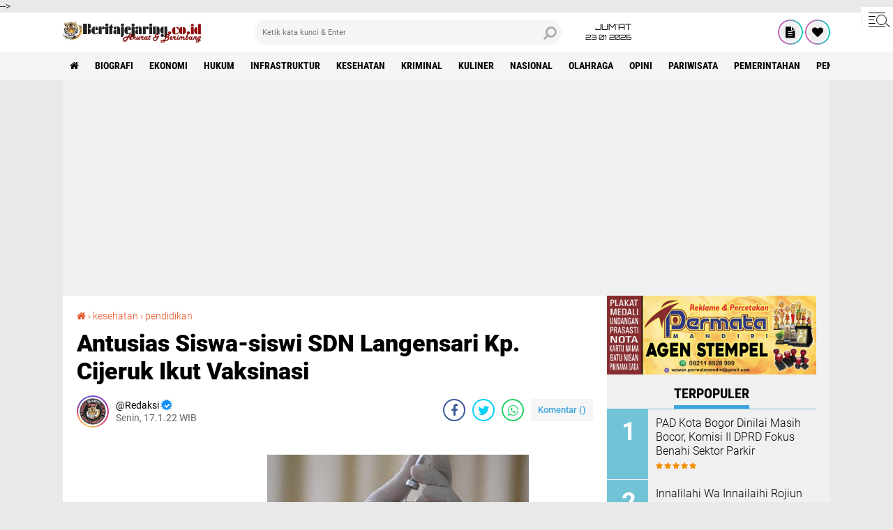

--- FILE ---
content_type: text/html; charset=utf-8
request_url: https://www.google.com/recaptcha/api2/aframe
body_size: 268
content:
<!DOCTYPE HTML><html><head><meta http-equiv="content-type" content="text/html; charset=UTF-8"></head><body><script nonce="N8gLzpIDt73pNGaAYklgZQ">/** Anti-fraud and anti-abuse applications only. See google.com/recaptcha */ try{var clients={'sodar':'https://pagead2.googlesyndication.com/pagead/sodar?'};window.addEventListener("message",function(a){try{if(a.source===window.parent){var b=JSON.parse(a.data);var c=clients[b['id']];if(c){var d=document.createElement('img');d.src=c+b['params']+'&rc='+(localStorage.getItem("rc::a")?sessionStorage.getItem("rc::b"):"");window.document.body.appendChild(d);sessionStorage.setItem("rc::e",parseInt(sessionStorage.getItem("rc::e")||0)+1);localStorage.setItem("rc::h",'1769168315147');}}}catch(b){}});window.parent.postMessage("_grecaptcha_ready", "*");}catch(b){}</script></body></html>

--- FILE ---
content_type: text/javascript; charset=UTF-8
request_url: https://www.beritajejaring.co.id/feeds/posts/default/-/pendidikan?alt=json-in-script&callback=related_results_labels2
body_size: 41094
content:
// API callback
related_results_labels2({"version":"1.0","encoding":"UTF-8","feed":{"xmlns":"http://www.w3.org/2005/Atom","xmlns$openSearch":"http://a9.com/-/spec/opensearchrss/1.0/","xmlns$blogger":"http://schemas.google.com/blogger/2008","xmlns$georss":"http://www.georss.org/georss","xmlns$gd":"http://schemas.google.com/g/2005","xmlns$thr":"http://purl.org/syndication/thread/1.0","id":{"$t":"tag:blogger.com,1999:blog-4376248167121379141"},"updated":{"$t":"2026-01-23T14:26:21.232+07:00"},"category":[{"term":"pemerintahan"},{"term":"biografi"},{"term":"pendidikan"},{"term":"polri"},{"term":"nasional"},{"term":"sosial"},{"term":"kesehatan"},{"term":"hukum"},{"term":"infrastruktur"},{"term":"ekonomi"},{"term":"tni"},{"term":"politik"},{"term":"pemerintah"},{"term":"olahraga"},{"term":"kriminal"},{"term":"pariwisata"},{"term":"seni dan budaya"},{"term":"opini"},{"term":"seni budaya"},{"term":"DPRD"},{"term":"PWI"},{"term":"kuliner"},{"term":"teknologi"},{"term":"BNN"},{"term":"narkotika"},{"term":"artikel"},{"term":"pdam"},{"term":"APKOMINDO"},{"term":"APTIKNAS"},{"term":"Direksi"},{"term":"pemdes"},{"term":"Imigrasi"},{"term":"PKK"},{"term":"Pertamina"},{"term":"Pertanian"},{"term":"kebudayaan"},{"term":"ormas"},{"term":"seni san budaya"},{"term":"transportasi"},{"term":"Bpn"},{"term":"DLHK"},{"term":"DPR"},{"term":"Damkar"},{"term":"KNPI"},{"term":"KPK"},{"term":"Keagamaan"},{"term":"PRAMUKA"},{"term":"RRI"},{"term":"SPRI"},{"term":"Unras"},{"term":"energi"},{"term":"il"},{"term":"kebersihan"},{"term":"keuangan"},{"term":"korupsi"},{"term":"tnj"}],"title":{"type":"text","$t":"Berita Jejaring"},"subtitle":{"type":"html","$t":"Akurat \u0026amp; Berimbang"},"link":[{"rel":"http://schemas.google.com/g/2005#feed","type":"application/atom+xml","href":"https:\/\/www.beritajejaring.co.id\/feeds\/posts\/default"},{"rel":"self","type":"application/atom+xml","href":"https:\/\/www.blogger.com\/feeds\/4376248167121379141\/posts\/default\/-\/pendidikan?alt=json-in-script"},{"rel":"alternate","type":"text/html","href":"https:\/\/www.beritajejaring.co.id\/search\/label\/pendidikan"},{"rel":"hub","href":"http://pubsubhubbub.appspot.com/"},{"rel":"next","type":"application/atom+xml","href":"https:\/\/www.blogger.com\/feeds\/4376248167121379141\/posts\/default\/-\/pendidikan\/-\/pendidikan?alt=json-in-script\u0026start-index=26\u0026max-results=25"}],"author":[{"name":{"$t":"Redaksi"},"uri":{"$t":"http:\/\/www.blogger.com\/profile\/07643471366555425373"},"email":{"$t":"noreply@blogger.com"},"gd$image":{"rel":"http://schemas.google.com/g/2005#thumbnail","width":"32","height":"32","src":"\/\/blogger.googleusercontent.com\/img\/b\/R29vZ2xl\/AVvXsEg0SFHhJOdOlzTazGkwfn5DAzfxAWK-yOlsUJjN4Ho-k10hhUBDEJL2rZ8VZ3d_xK7fF2d6_5l3dc74R5QB8f62_qPzEXb0cnpgvl8wfkC_RJiR9ScfdK9pf_w4w7wxPIk\/s220\/BERITAJEJARING.jpg"}}],"generator":{"version":"7.00","uri":"http://www.blogger.com","$t":"Blogger"},"openSearch$totalResults":{"$t":"489"},"openSearch$startIndex":{"$t":"1"},"openSearch$itemsPerPage":{"$t":"25"},"entry":[{"id":{"$t":"tag:blogger.com,1999:blog-4376248167121379141.post-295584403604033433"},"published":{"$t":"2026-01-21T15:09:00.000+07:00"},"updated":{"$t":"2026-01-21T15:09:42.488+07:00"},"category":[{"scheme":"http://www.blogger.com/atom/ns#","term":"pendidikan"},{"scheme":"http://www.blogger.com/atom/ns#","term":"teknologi"}],"title":{"type":"text","$t":"Seminar Internasional Jayabaya: Menjawab Tantangan Hukum Era Algoritma"},"content":{"type":"html","$t":"\u003Cdiv class=\"separator\" style=\"clear: both; text-align: center;\"\u003E\u003Ca href=\"https:\/\/blogger.googleusercontent.com\/img\/b\/R29vZ2xl\/AVvXsEgAWSpyQqFPAvFopvdyXEKOnfg3pZ0oPoIo50A8-XzvbBT3dXTOICulEKWnH4oXGAC8d1RpES4DhCyPRIg8f7EWC9NutIRNMuIe0MTR__mW0CqnPXqzVH1UXFG-LnNOmPFRlc2EAwqh7TsasV5vB1WNqPrQbaB8mH0ioMOaJyhbUTXd5Uec24a24fwuqYs\/s1600\/1000888018.jpg\" imageanchor=\"1\" style=\"margin-left: 1em; margin-right: 1em;\"\u003E\u003Cimg border=\"0\" data-original-height=\"900\" data-original-width=\"1600\" height=\"180\" src=\"https:\/\/blogger.googleusercontent.com\/img\/b\/R29vZ2xl\/AVvXsEgAWSpyQqFPAvFopvdyXEKOnfg3pZ0oPoIo50A8-XzvbBT3dXTOICulEKWnH4oXGAC8d1RpES4DhCyPRIg8f7EWC9NutIRNMuIe0MTR__mW0CqnPXqzVH1UXFG-LnNOmPFRlc2EAwqh7TsasV5vB1WNqPrQbaB8mH0ioMOaJyhbUTXd5Uec24a24fwuqYs\/s320\/1000888018.jpg\" width=\"320\" \/\u003E\u003C\/a\u003E\u003C\/div\u003E\u003Cp style=\"text-align: justify;\"\u003E\u003Cbr \/\u003E\u003C\/p\u003E\u003Cp style=\"text-align: justify;\"\u003E\u003Cb\u003EJAKARTA  (BJN) -\u0026nbsp; \u003C\/b\u003E\u0026nbsp; Universitas Jayabaya melalui Program Doktor Ilmu Hukum (PDIH) sukses menyelenggarakan Seminar Internasional bertajuk \"Law Enforcement of Government Actions in the Digital Age\" pada Rabu, 21\/1\/2026, Perhelatan akademik yang berlangsung di Gedung Rektorat Universitas Jayabaya, Jakarta Timur ini, menyoroti urgensi transformasi hukum di tengah masifnya digitalisasi pemerintahan.\u003C\/p\u003E\u003Cp style=\"text-align: justify;\"\u003E\u003Cbr \/\u003E\u003C\/p\u003E\u003Cp style=\"text-align: justify;\"\u003ESeminar ini menghadirkan Menteri Hukum RI, Dr. Supratman Andi Agtas, S.H., M.H., yang diwakili oleh Wakil Menteri Hukum (Wamenkum), Prof. Dr. Edward Omar Sharif Hiariej, S.H., M.Hum., sebagai Keynote Speaker.\u003C\/p\u003E\u003Cp style=\"text-align: justify;\"\u003E\u003Cbr \/\u003E\u003C\/p\u003E\u003Cdiv class=\"separator\" style=\"clear: both; text-align: center;\"\u003E\u003Ca href=\"https:\/\/blogger.googleusercontent.com\/img\/b\/R29vZ2xl\/AVvXsEhHvT5CWIQy4HZ05jo8n_dOSTpV89c4upyVfOW9GTOCp45dhqI5ZQI_gla3-NMzjfLclIgx6WdKCBXFfYFsRsN_WIbRenO1Ko1Etx6n26aBhaSapXqOe4xxaPMuoC5s3Y8UdjxRxvy9XFZW5NQ3xlavj-dCZ7aOpLOlE2LT9WHWQPSgVq7_a5-7BEnn61U\/s1600\/1000888020.jpg\" imageanchor=\"1\" style=\"margin-left: 1em; margin-right: 1em;\"\u003E\u003Cimg border=\"0\" data-original-height=\"719\" data-original-width=\"1600\" height=\"144\" src=\"https:\/\/blogger.googleusercontent.com\/img\/b\/R29vZ2xl\/AVvXsEhHvT5CWIQy4HZ05jo8n_dOSTpV89c4upyVfOW9GTOCp45dhqI5ZQI_gla3-NMzjfLclIgx6WdKCBXFfYFsRsN_WIbRenO1Ko1Etx6n26aBhaSapXqOe4xxaPMuoC5s3Y8UdjxRxvy9XFZW5NQ3xlavj-dCZ7aOpLOlE2LT9WHWQPSgVq7_a5-7BEnn61U\/s320\/1000888020.jpg\" width=\"320\" \/\u003E\u003C\/a\u003E\u003C\/div\u003E\u003Cp style=\"text-align: justify;\"\u003E\u003Cbr \/\u003E\u003C\/p\u003E\u003Cp style=\"text-align: justify;\"\u003EDalam paparannya, Prof. Eddy Hiariej menekankan bahwa kemajuan teknologi merupakan keniscayaan yang harus diantisipasi oleh instrumen hukum, terutama hukum administrasi. Ia mencatat bahwa pemerintah telah mengimplementasikan e-government, mulai dari pengadaan barang dan jasa hingga pelayanan publik berbasis teknologi.\u003C\/p\u003E\u003Cp style=\"text-align: justify;\"\u003E\u003Cbr \/\u003E\u003C\/p\u003E\u003Cp style=\"text-align: justify;\"\u003E\"Kita tahu persis bahwa banyak sekali peraturan Mahkamah Agung yang sudah mengantisipasi kemajuan di bidang teknologi, khususnya dalam menangani perkara perdata. Bahkan, KUHAP yang baru telah menyiapkan sistem peradilan pidana berbasis teknologi informasi dalam satu bab khusus,\" ujar Prof. Eddy, saat menjadi pembicara pada Rabu (21\/1\/2026) di Univeristas Jayabaya.\u0026nbsp;\u003C\/p\u003E\u003Cp style=\"text-align: justify;\"\u003E\u003Cbr \/\u003E\u003C\/p\u003E\u003Cp style=\"text-align: justify;\"\u003ELebih lanjut, ia menjelaskan bahwa hukum memiliki empat fungsi utama: mengatur tata kehidupan, menyelesaikan sengketa, melindungi individu dari kesewenang-wenangan negara, dan yang keempat adalah fungsi adaptif. \"Hukum harus beradaptasi dengan perkembangan zaman,\" tegasnya.\u003C\/p\u003E\u003Cp style=\"text-align: justify;\"\u003E\u003Cbr \/\u003E\u003C\/p\u003E\u003Cp style=\"text-align: justify;\"\u003EKomitmen Akademik Universitas Jayabaya\u003C\/p\u003E\u003Cp style=\"text-align: justify;\"\u003E\u003Cbr \/\u003E\u003C\/p\u003E\u003Cp style=\"text-align: justify;\"\u003ERektor Universitas Jayabaya, Prof. Dr. H. Fauzie Yusuf Hasibuan, S.H., M.Hum., dalam sambutannya menyatakan bahwa digitalisasi membawa efisiensi sekaligus tantangan hukum yang kompleks. Menurutnya, krusial untuk memastikan penegakan hukum administrasi tetap adil dan akuntabel saat keputusan pemerintah mulai didominasi oleh algoritma dan data elektronik.\u003C\/p\u003E\u003Cp style=\"text-align: justify;\"\u003E\u003Cbr \/\u003E\u003C\/p\u003E\u003Cp style=\"text-align: justify;\"\u003E\"Universitas Jayabaya berkomitmen menjadi wadah diskursus intelektual yang mempromosikan perspektif perbandingan hukum dan transnasional (comparative and transnational legal perspective). Kami berharap konferensi ini melahirkan solusi konstruktif bagi pembangunan hukum nasional maupun internasional,\" ungkap Prof. Fauzie.\u003C\/p\u003E\u003Cp style=\"text-align: justify;\"\u003E\u003Cbr \/\u003E\u003C\/p\u003E\u003Cp style=\"text-align: justify;\"\u003ESenada dengan hal tersebut, Ketua Yayasan Jayabaya, drg. H. Moestar Putrajaya, FICD, M.H., memberikan apresiasi tinggi atas terselenggaranya acara ini secara hybrid. Ia menegaskan bahwa forum yang mempertemukan pakar lintas negara ini merupakan wujud nyata komitmen Universitas Jayabaya yang telah terakreditasi Unggul dalam menghadapi tantangan global.\u003C\/p\u003E\u003Cp style=\"text-align: justify;\"\u003E\u003Cbr \/\u003E\u003C\/p\u003E\u003Cp style=\"text-align: justify;\"\u003EDihadiri Pakar dari Berbagai Negara\u003C\/p\u003E\u003Cp style=\"text-align: justify;\"\u003E\u003Cbr \/\u003E\u003C\/p\u003E\u003Cp style=\"text-align: justify;\"\u003ESeminar internasional ini diikuti oleh lebih dari 600 peserta, baik secara daring maupun luring. PDIH Pascasarjana Universitas Jayabaya berhasil menghadirkan deretan pembicara bereputasi tinggi dari dalam dan luar negeri, di antaranya:\u003C\/p\u003E\u003Cp style=\"text-align: justify;\"\u003E\u003Cbr \/\u003E\u003C\/p\u003E\u003Cp style=\"text-align: justify;\"\u003EProf. Dr. H. Yodi Martono, S.H., M.H. (Hakim Agung RI)\u003C\/p\u003E\u003Cp style=\"text-align: justify;\"\u003EProf. Dr. H. Abdul Latif, S.H., M.Hum. (Kaprodi Doktor Hukum Universitas Jayabaya)\u003C\/p\u003E\u003Cp style=\"text-align: justify;\"\u003EProf. Dr. Man Teng Iong (University of Macau)\u003C\/p\u003E\u003Cp style=\"text-align: justify;\"\u003EAssoc. Prof. Dr. Mohammed N. Abdulrazaq Alshekhly (Gulf University, Bahrain)\u003C\/p\u003E\u003Cp style=\"text-align: justify;\"\u003EDr. Pankaj Choudhury \u0026amp; Dr. Manashi Kalita (NEF Law College, India)\u003C\/p\u003E\u003Cp style=\"text-align: justify;\"\u003EProf. Jihyun Park, Ph.D. (Youngsan University, Korea Selatan)\u003C\/p\u003E\u003Cp style=\"text-align: justify;\"\u003EProf. Dr. Ryoko Kato Hatanaka (Shobi University, Jepang)\u003C\/p\u003E\u003Cp style=\"text-align: justify;\"\u003E\u003Cbr \/\u003E\u003C\/p\u003E\u003Cp style=\"text-align: justify;\"\u003EMelalui diskusi komprehensif ini, Universitas Jayabaya berharap dapat memberikan kontribusi signifikan terhadap arah kebijakan penegakan hukum tindakan pemerintah di era digital yang semakin dinamis.\u003C\/p\u003E\u003Cp style=\"text-align: justify;\"\u003E\u003Cbr \/\u003E\u003C\/p\u003E\u003Cp style=\"text-align: justify;\"\u003E\u003Cbr \/\u003E\u003C\/p\u003E\u003Cp style=\"text-align: justify;\"\u003E\u003Cbr \/\u003E\u003C\/p\u003E\u003Cp style=\"text-align: justify;\"\u003E\u003Cb\u003ESumber\u003C\/b\u003E :   Heintje G Mandagie\u003C\/p\u003E\u003Cp style=\"text-align: justify;\"\u003E***\u0026nbsp; \u0026nbsp; \u0026nbsp; \u0026nbsp; \u0026nbsp; \u0026nbsp;:   Deri\u003C\/p\u003E\u003Cp style=\"text-align: justify;\"\u003E\u003Cb\u003ERedaksi\u003C\/b\u003E\u0026nbsp; :   Novel Ruchyadi\u003C\/p\u003E"},"link":[{"rel":"replies","type":"application/atom+xml","href":"https:\/\/www.beritajejaring.co.id\/feeds\/295584403604033433\/comments\/default","title":"Posting Komentar"},{"rel":"replies","type":"text/html","href":"https:\/\/www.beritajejaring.co.id\/2026\/01\/seminar-internasional-jayabaya-menjawab.html#comment-form","title":"0 Komentar"},{"rel":"edit","type":"application/atom+xml","href":"https:\/\/www.blogger.com\/feeds\/4376248167121379141\/posts\/default\/295584403604033433"},{"rel":"self","type":"application/atom+xml","href":"https:\/\/www.blogger.com\/feeds\/4376248167121379141\/posts\/default\/295584403604033433"},{"rel":"alternate","type":"text/html","href":"https:\/\/www.beritajejaring.co.id\/2026\/01\/seminar-internasional-jayabaya-menjawab.html","title":"Seminar Internasional Jayabaya: Menjawab Tantangan Hukum Era Algoritma"}],"author":[{"name":{"$t":"Redaksi"},"uri":{"$t":"http:\/\/www.blogger.com\/profile\/07643471366555425373"},"email":{"$t":"noreply@blogger.com"},"gd$image":{"rel":"http://schemas.google.com/g/2005#thumbnail","width":"32","height":"32","src":"\/\/blogger.googleusercontent.com\/img\/b\/R29vZ2xl\/AVvXsEg0SFHhJOdOlzTazGkwfn5DAzfxAWK-yOlsUJjN4Ho-k10hhUBDEJL2rZ8VZ3d_xK7fF2d6_5l3dc74R5QB8f62_qPzEXb0cnpgvl8wfkC_RJiR9ScfdK9pf_w4w7wxPIk\/s220\/BERITAJEJARING.jpg"}}],"media$thumbnail":{"xmlns$media":"http://search.yahoo.com/mrss/","url":"https:\/\/blogger.googleusercontent.com\/img\/b\/R29vZ2xl\/AVvXsEgAWSpyQqFPAvFopvdyXEKOnfg3pZ0oPoIo50A8-XzvbBT3dXTOICulEKWnH4oXGAC8d1RpES4DhCyPRIg8f7EWC9NutIRNMuIe0MTR__mW0CqnPXqzVH1UXFG-LnNOmPFRlc2EAwqh7TsasV5vB1WNqPrQbaB8mH0ioMOaJyhbUTXd5Uec24a24fwuqYs\/s72-c\/1000888018.jpg","height":"72","width":"72"},"thr$total":{"$t":"0"}},{"id":{"$t":"tag:blogger.com,1999:blog-4376248167121379141.post-9191703575133993108"},"published":{"$t":"2025-12-30T12:28:54.372+07:00"},"updated":{"$t":"2025-12-30T12:29:10.694+07:00"},"category":[{"scheme":"http://www.blogger.com/atom/ns#","term":"pendidikan"}],"title":{"type":"text","$t":"SMAN 9 Kota Bogor mengucapkan Selamat Tahun Baru 2026"},"content":{"type":"html","$t":"\u003Cp style=\"text-align: justify;\"\u003E\u0026nbsp;\u003C\/p\u003E\u003Cdiv class=\"separator\" style=\"clear: both; text-align: center;\"\u003E\u003Ca href=\"https:\/\/blogger.googleusercontent.com\/img\/b\/R29vZ2xl\/[base64]\/s1600\/1000863702.jpg\" imageanchor=\"1\" style=\"margin-left: 1em; margin-right: 1em;\"\u003E\u003Cimg border=\"0\" data-original-height=\"1200\" data-original-width=\"1600\" height=\"240\" src=\"https:\/\/blogger.googleusercontent.com\/img\/b\/R29vZ2xl\/[base64]\/s320\/1000863702.jpg\" width=\"320\" \/\u003E\u003C\/a\u003E\u003C\/div\u003E\u003Cbr \/\u003E\u003Cdiv style=\"text-align: justify;\"\u003E\u003Cbr \/\u003E\u003C\/div\u003E\u003Cspan style=\"font-size: 17px;\"\u003E\u003Cdiv style=\"text-align: justify;\"\u003E\u003Cspan\u003E\u003Cb\u003EBOGOR (BJN) - \u003C\/b\u003ERini Listari S.Pd., M.Pd. Kepala Sekolah beserta Keluarga Besar\u0026nbsp;\u0026nbsp;\u003C\/span\u003E\u003Cspan\u003ESMAN 9 Kota Bogor, \u003C\/span\u003E\u003Cspan\u003EJl. Kartini No.1, RT.01 RW.02, Ciwaringin, Kecamatan Bogor Tengah, Kota Bogor, Jawa Barat, \u003C\/span\u003E\u003Cspan\u003Emengucapkan Selamat Menyongsong Tahun Baru 2026.\u003C\/span\u003E\u003C\/div\u003E\u003Cdiv style=\"text-align: justify;\"\u003E\u003Cspan\u003E\u003Cbr \/\u003E\u003C\/span\u003E\u003C\/div\u003E\u003C\/span\u003E\u003Cdiv class=\"separator\" style=\"clear: both; text-align: center;\"\u003E\u003Ca href=\"https:\/\/blogger.googleusercontent.com\/img\/b\/R29vZ2xl\/AVvXsEgH-Q1yN9MdP_l-bf55q59Qy71bNM5xq-Cn2CNQjgmJp9EyoO8n54E4hv3oHt-7ldtIraNi__KzT89aKXBM1oPrWp8R_sKHtWuf95tHXSdNbh-yKNXRXYgSyRIOpd3iI-ZHQT2w9v4jnlGnW8pL0hgJH616F9ecCzf6bh7HmRCm9XrLqSm6S1n-ODMp3WM\/s890\/1000863814.jpg\" imageanchor=\"1\" style=\"margin-left: 1em; margin-right: 1em;\"\u003E\u003Cimg border=\"0\" data-original-height=\"596\" data-original-width=\"890\" height=\"214\" src=\"https:\/\/blogger.googleusercontent.com\/img\/b\/R29vZ2xl\/AVvXsEgH-Q1yN9MdP_l-bf55q59Qy71bNM5xq-Cn2CNQjgmJp9EyoO8n54E4hv3oHt-7ldtIraNi__KzT89aKXBM1oPrWp8R_sKHtWuf95tHXSdNbh-yKNXRXYgSyRIOpd3iI-ZHQT2w9v4jnlGnW8pL0hgJH616F9ecCzf6bh7HmRCm9XrLqSm6S1n-ODMp3WM\/s320\/1000863814.jpg\" width=\"320\" \/\u003E\u003C\/a\u003E\u003C\/div\u003E\u003Cbr \/\u003E\u003Cdiv style=\"text-align: justify;\"\u003E\u003Cbr \/\u003E\u003C\/div\u003E\u003Cspan style=\"font-size: 17px;\"\u003E\u003Cdiv style=\"text-align: justify;\"\u003E\u003Cspan\u003E\"\u003C\/span\u003E\u003Cspan\u003ESemoga di tahun 2026, membawa kebahagiaan, kesuksesan, dan pencapaian yang luar biasa bagi seluruh siswa, guru, dan staf SMA Negeri 9, mari kita sambut tahun\u0026nbsp; 2026 dengan semangat baru, harapan yang lebih besar, dan komitmen untuk terus belajar dan semoga terus berkembang.\"\u003C\/span\u003E\u003C\/div\u003E\u003C\/span\u003E\u003Cdiv style=\"text-align: justify;\"\u003E\u003Cbr \/\u003E\u003C\/div\u003E\n\u003Cdiv style=\"text-align: justify;\"\u003E\u003Cbr \/\u003E\u003C\/div\u003E\u003Cspan style=\"font-size: 17px;\"\u003E\u003Cdiv style=\"text-align: justify;\"\u003E\"Tahun baru, semangat baru,\u0026nbsp; Mari kita jadikan 2026 sebagai tahun pencapaian, membawa kita lebih dekat dengan impian dan cita-cita kita.\" (John)\u003C\/div\u003E\u003C\/span\u003E\u003Cdiv style=\"text-align: justify;\"\u003E\u003Cbr \/\u003E\u003C\/div\u003E\u003Cdiv style=\"text-align: justify;\"\u003E\u003Cbr \/\u003E\u003C\/div\u003E\u003Cdiv style=\"text-align: justify;\"\u003E\u003Cbr \/\u003E\u003C\/div\u003E\u003Cspan style=\"font-size: 17px;\"\u003E\u003Cdiv style=\"text-align: justify;\"\u003E\u003Cb\u003ERedaksi\u003C\/b\u003E.\u003C\/div\u003E\u003C\/span\u003E\u003C!--\/data\/user\/0\/com.samsung.android.app.notes\/files\/clipdata\/clipdata_bodytext_251230_115156_545.sdocx--\u003E"},"link":[{"rel":"replies","type":"application/atom+xml","href":"https:\/\/www.beritajejaring.co.id\/feeds\/9191703575133993108\/comments\/default","title":"Posting Komentar"},{"rel":"replies","type":"text/html","href":"https:\/\/www.beritajejaring.co.id\/2025\/12\/sman-9-kota-bogor-mengucapkan-selamat.html#comment-form","title":"0 Komentar"},{"rel":"edit","type":"application/atom+xml","href":"https:\/\/www.blogger.com\/feeds\/4376248167121379141\/posts\/default\/9191703575133993108"},{"rel":"self","type":"application/atom+xml","href":"https:\/\/www.blogger.com\/feeds\/4376248167121379141\/posts\/default\/9191703575133993108"},{"rel":"alternate","type":"text/html","href":"https:\/\/www.beritajejaring.co.id\/2025\/12\/sman-9-kota-bogor-mengucapkan-selamat.html","title":"SMAN 9 Kota Bogor mengucapkan Selamat Tahun Baru 2026"}],"author":[{"name":{"$t":"Redaksi"},"uri":{"$t":"http:\/\/www.blogger.com\/profile\/07643471366555425373"},"email":{"$t":"noreply@blogger.com"},"gd$image":{"rel":"http://schemas.google.com/g/2005#thumbnail","width":"32","height":"32","src":"\/\/blogger.googleusercontent.com\/img\/b\/R29vZ2xl\/AVvXsEg0SFHhJOdOlzTazGkwfn5DAzfxAWK-yOlsUJjN4Ho-k10hhUBDEJL2rZ8VZ3d_xK7fF2d6_5l3dc74R5QB8f62_qPzEXb0cnpgvl8wfkC_RJiR9ScfdK9pf_w4w7wxPIk\/s220\/BERITAJEJARING.jpg"}}],"media$thumbnail":{"xmlns$media":"http://search.yahoo.com/mrss/","url":"https:\/\/blogger.googleusercontent.com\/img\/b\/R29vZ2xl\/[base64]\/s72-c\/1000863702.jpg","height":"72","width":"72"},"thr$total":{"$t":"0"}},{"id":{"$t":"tag:blogger.com,1999:blog-4376248167121379141.post-4085264951043065890"},"published":{"$t":"2025-12-18T20:52:00.001+07:00"},"updated":{"$t":"2025-12-18T20:53:07.977+07:00"},"category":[{"scheme":"http://www.blogger.com/atom/ns#","term":"pendidikan"}],"title":{"type":"text","$t":"Dedie Rachim Ambilkan Rapor, Gantikan Sosok Ayah Untuk Adylla "},"content":{"type":"html","$t":"\u003Cdiv class=\"separator\" style=\"clear: both; text-align: center;\"\u003E\u003Ca href=\"https:\/\/blogger.googleusercontent.com\/img\/b\/R29vZ2xl\/AVvXsEhvLfwuYw9s0oYaU13juV5LCm_YWUr-IX3LQZxWBt8kUS9HVApxW4-tq0uR_dLv0ufiPqHFSwfLapSj9cUDv_79PJBleryhhxrjjQpqaZab1RTWeP3pRE3P9POBHjN5iupMk_qYiQqDMf6lebu0EJ64RxDHvv7y_rbF258cBD_sRF50lKTWCFsIVM6sk_c\/s1040\/1000848093.jpg\" imageanchor=\"1\" style=\"margin-left: 1em; margin-right: 1em;\"\u003E\u003Cimg border=\"0\" data-original-height=\"694\" data-original-width=\"1040\" height=\"214\" src=\"https:\/\/blogger.googleusercontent.com\/img\/b\/R29vZ2xl\/AVvXsEhvLfwuYw9s0oYaU13juV5LCm_YWUr-IX3LQZxWBt8kUS9HVApxW4-tq0uR_dLv0ufiPqHFSwfLapSj9cUDv_79PJBleryhhxrjjQpqaZab1RTWeP3pRE3P9POBHjN5iupMk_qYiQqDMf6lebu0EJ64RxDHvv7y_rbF258cBD_sRF50lKTWCFsIVM6sk_c\/s320\/1000848093.jpg\" width=\"320\" \/\u003E\u003C\/a\u003E\u003C\/div\u003E\u003Cdiv class=\"separator\" style=\"clear: both; text-align: center;\"\u003E\u003Cbr \/\u003E\u003C\/div\u003E\u003Cp style=\"text-align: justify;\"\u003E\u003Cb\u003EBOGOR (BJN) -\u0026nbsp; \u003C\/b\u003ETangis Adylla, siswi kelas V SDN Polisi 4, pecah dalam pelukan Wali Kota Bogor, Dedie A. Rachim, saat pengambilan rapor di sekolahnya, Kami, 18\/12\/2025.\u003C\/p\u003E\u003Cp style=\"text-align: justify;\"\u003E\u003Cbr \/\u003E\u003C\/p\u003E\u003Cp style=\"text-align: justify;\"\u003EDedie Rachim mendatangi SDN Polisi 4 sebagai sosok ayah untuk mengambil rapor Adylla yang ayahnya telah tiada.\u003C\/p\u003E\u003Cp style=\"text-align: justify;\"\u003E\u003Cbr \/\u003E\u003C\/p\u003E\u003Cp style=\"text-align: justify;\"\u003EDengan wajah berseri-seri, Adylla menyambut kehadiran Dedie Rachim. Keduanya lalu duduk menunggu giliran pengambilan rapor.\u003C\/p\u003E\u003Cp style=\"text-align: justify;\"\u003E\u003Cbr \/\u003E\u003C\/p\u003E\u003Cp style=\"text-align: justify;\"\u003EDedie Rachim mengatakan bahwa ia mengawali tugasnya hari ini dengan terlebih dahulu mengambilkan rapor untuk Adylla.\u003C\/p\u003E\u003Cp style=\"text-align: justify;\"\u003E\u003Cbr \/\u003E\u003C\/p\u003E\u003Cp style=\"text-align: justify;\"\u003E“Saya mengambil rapor ini untuk mengisi relung hati Adylla, agar paling tidak satu kali dalam hidupnya ada sosok ayah yang mengambilkan rapor dan mendengarkan langsung perkembangan akademisnya dari guru,” ucap Dedie Rachim.\u003C\/p\u003E\u003Cp style=\"text-align: justify;\"\u003E\u003Cbr \/\u003E\u003C\/p\u003E\u003Cp style=\"text-align: justify;\"\u003EUsai rapor diterima, tetes air mata Adylla pecah dan ia langsung memeluk Dedie Rachim yang disambut dengan rangkulan hangat.\u003C\/p\u003E\u003Cp style=\"text-align: justify;\"\u003E\u003Cbr \/\u003E\u003C\/p\u003E\u003Cp style=\"text-align: justify;\"\u003EDengan mata berkaca-kaca, Dedie Rachim mengusap kelopak matanya. Ia tampak haru dan bangga saat mendengarkan perkembangan Adylla dari sang guru.\u003C\/p\u003E\u003Cp style=\"text-align: justify;\"\u003E\u003Cbr \/\u003E\u003C\/p\u003E\u003Cp style=\"text-align: justify;\"\u003E“Saya mendengarkan tadi, ternyata Adylla adalah siswi berprestasi,” imbuhnya.\u003C\/p\u003E\u003Cp style=\"text-align: justify;\"\u003E\u003Cbr \/\u003E\u003C\/p\u003E\u003Cp style=\"text-align: justify;\"\u003ESebelumnya, Adylla lebih dahulu mengirim pesan kepada Dedie Rachim yang meminta tolong agar rapornya dapat diambilkan karena sang ayah telah tiada.\u003C\/p\u003E\u003Cp style=\"text-align: justify;\"\u003E\u003Cbr \/\u003E\u003C\/p\u003E\u003Cp style=\"text-align: justify;\"\u003ESebagai informasi, di Kota Bogor telah diterbitkan Surat Edaran (SE) Nomor 100.3.2\/6957-DPPKB Tahun 2025 tentang Gerakan Ayah Mengambil Rapor Anak ke Sekolah.\u0026nbsp;\u003C\/p\u003E\u003Cp style=\"text-align: justify;\"\u003E\u003Cbr \/\u003E\u003C\/p\u003E\u003Cp style=\"text-align: justify;\"\u003ESE tersebut merupakan turunan dari SE Menteri Kependudukan dan Pembangunan Keluarga\/Kepala BKKBN Nomor 14 Tahun 2025 tentang Gerakan Ayah Mengambil Rapor di Sekolah.\u003C\/p\u003E\u003Cp style=\"text-align: justify;\"\u003E\u003Cbr \/\u003E\u003C\/p\u003E\u003Cp style=\"text-align: justify;\"\u003E“Turunan dari edaran BKKBN ini salah satu programnya meminta para kepala daerah mengeluarkan imbauan kepada para ayah untuk mengambil rapor anak di sekolah. Hal ini dilatarbelakangi adanya indikasi fatherless, di mana peran ayah berkurang dalam tumbuh kembang anak-anak kita,” ujarnya.\u003C\/p\u003E\u003Cp style=\"text-align: justify;\"\u003E\u003Cbr \/\u003E\u003C\/p\u003E\u003Cp style=\"text-align: justify;\"\u003EOleh karena itu, Dedie Rachim berpesan kepada para ayah agar meluangkan waktu untuk bertanya, berdiskusi, dan berdialog dengan anak.\u003C\/p\u003E\u003Cp style=\"text-align: justify;\"\u003E\u003Cbr \/\u003E\u003C\/p\u003E\u003Cp style=\"text-align: justify;\"\u003E“Sebab seorang ayah memiliki peran penting dalam keluarga agar tidak terjadi fatherless. Kehadiran ayah sangat berpengaruh terhadap tumbuh kembang seorang siswa,” ucapnya.\u003C\/p\u003E\u003Cp style=\"text-align: justify;\"\u003E\u003Cbr \/\u003E\u003C\/p\u003E\u003Cp style=\"text-align: justify;\"\u003EUntuk diketahui, Gerakan Ayah Mengambil Rapor ke Sekolah merupakan bagian dari program unggulan Gerakan Ayah Teladan Indonesia (GATI) yang bertujuan meningkatkan keterlibatan ayah dalam pengasuhan anak serta mengatasi fenomena fatherless atau kurangnya kehadiran ayah di Indonesia.\u003C\/p\u003E\u003Cp style=\"text-align: justify;\"\u003E\u003Cbr \/\u003E\u003C\/p\u003E\u003Cp style=\"text-align: justify;\"\u003ESecara historis, pengambilan rapor lebih sering dilakukan oleh ibu. Oleh karena itu, inisiatif ini mendorong ayah hadir secara fisik untuk memberikan dukungan emosional dan menunjukkan kepedulian terhadap pendidikan anak.\u003C\/p\u003E\u003Cp style=\"text-align: justify;\"\u003E\u003Cbr \/\u003E\u003C\/p\u003E\u003Cp style=\"text-align: justify;\"\u003EAdapun maksud dan tujuan gerakan ini adalah memperkuat peran ayah dalam pengasuhan dan pendidikan anak sejak dini. Melalui kehadiran ayah pada momen penting tersebut, tercipta kedekatan emosional yang berdampak positif terhadap rasa percaya diri, kenyamanan, dan kesiapan anak dalam menjalani proses belajar.\u003C\/p\u003E\u003Cp style=\"text-align: justify;\"\u003E\u003Cbr \/\u003E\u003C\/p\u003E\u003Cp style=\"text-align: justify;\"\u003EBagi ayah yang mengikuti gerakan ini, diberikan dispensasi keterlambatan kerja sesuai dengan ketentuan masing-masing instansi atau kantor.\u003C\/p\u003E\u003Cp style=\"text-align: justify;\"\u003E\u003Cbr \/\u003E\u003C\/p\u003E\u003Cp style=\"text-align: justify;\"\u003EKepala Sekolah SDN Polisi 4, Nurul Nur Hidayah, mengatakan bahwa selama ini, sebelum adanya surat edaran tersebut, pengambilan rapor cenderung dilakukan oleh para ibu.\u003C\/p\u003E\u003Cp style=\"text-align: justify;\"\u003E\u003Cbr \/\u003E\u003C\/p\u003E\u003Cp style=\"text-align: justify;\"\u003ESejak diterbitkannya edaran tersebut, pihak sekolah gencar melakukan sosialisasi dan menyampaikan informasi kepada para orang tua.\u003C\/p\u003E\u003Cp style=\"text-align: justify;\"\u003E\u003Cbr \/\u003E\u003C\/p\u003E\u003Cp style=\"text-align: justify;\"\u003E“Kebetulan orang tua siswa SDN Polisi 4 sebagian ada yang bekerja jauh. Namun, ketika kami menyampaikan imbauan dari pusat dan Kota Bogor, Alhamdulillah para ayah menyempatkan hadir untuk pengambilan rapor. Tadi saya lihat di kelas-kelas banyak ayah yang hadir, yang biasanya pengambilan rapor dilakukan oleh ibu,” ujarnya.\u003C\/p\u003E\u003Cp style=\"text-align: justify;\"\u003E\u003Cbr \/\u003E\u003C\/p\u003E\u003Cp style=\"text-align: justify;\"\u003EIa menjelaskan bahwa dari kegiatan ini terlihat banyak siswa yang merasa senang dan bangga karena rapornya diambil langsung oleh ayahnya.\u003C\/p\u003E\u003Cp style=\"text-align: justify;\"\u003E\u003Cbr \/\u003E\u003C\/p\u003E\u003Cp style=\"text-align: justify;\"\u003ETermasuk Adylla, siswi kelas V, yang rapornya diambil langsung oleh Wali Kota Bogor, bersama istri, Yantie Rachim.\u003C\/p\u003E\u003Cp style=\"text-align: justify;\"\u003E\u003Cbr \/\u003E\u003C\/p\u003E\u003Cp style=\"text-align: justify;\"\u003E“Pak Wali tadi masuk ke kelas untuk mengambil rapor Adylla karena memang Adylla sudah tidak memiliki ayah. Beliau juga bertanya tentang kondisi Adylla dan lainnya. Adylla kelas V A dan merupakan anak yang berprestasi,” ujarnya.\u003C\/p\u003E\u003Cp style=\"text-align: justify;\"\u003E\u003Cbr \/\u003E\u003C\/p\u003E\u003Cp style=\"text-align: justify;\"\u003EIa menambahkan bahwa surat edaran ini sangat baik untuk mendukung tumbuh kembang anak.\u003C\/p\u003E\u003Cp style=\"text-align: justify;\"\u003E\u003Cbr \/\u003E\u003C\/p\u003E\u003Cp style=\"text-align: justify;\"\u003E“Ini sangat baik, karena banyak ayah yang pulang malam dan jarang bertemu anak. Ketika ayah hadir mengambil rapor, anak merasa bangga, apalagi didampingi ibunya,” tutupnya.(Deri).\u003C\/p\u003E\u003Cp style=\"text-align: justify;\"\u003E\u003Cbr \/\u003E\u003C\/p\u003E\u003Cp style=\"text-align: justify;\"\u003E\u003Cbr \/\u003E\u003C\/p\u003E\u003Cp style=\"text-align: justify;\"\u003E\u003Cb\u003ERedaksi\u003C\/b\u003E :  Novel Ruchyadi\u003C\/p\u003E"},"link":[{"rel":"replies","type":"application/atom+xml","href":"https:\/\/www.beritajejaring.co.id\/feeds\/4085264951043065890\/comments\/default","title":"Posting Komentar"},{"rel":"replies","type":"text/html","href":"https:\/\/www.beritajejaring.co.id\/2025\/12\/dedie-rachim-ambilkan-rapor-gantikan.html#comment-form","title":"0 Komentar"},{"rel":"edit","type":"application/atom+xml","href":"https:\/\/www.blogger.com\/feeds\/4376248167121379141\/posts\/default\/4085264951043065890"},{"rel":"self","type":"application/atom+xml","href":"https:\/\/www.blogger.com\/feeds\/4376248167121379141\/posts\/default\/4085264951043065890"},{"rel":"alternate","type":"text/html","href":"https:\/\/www.beritajejaring.co.id\/2025\/12\/dedie-rachim-ambilkan-rapor-gantikan.html","title":"Dedie Rachim Ambilkan Rapor, Gantikan Sosok Ayah Untuk Adylla "}],"author":[{"name":{"$t":"Redaksi"},"uri":{"$t":"http:\/\/www.blogger.com\/profile\/07643471366555425373"},"email":{"$t":"noreply@blogger.com"},"gd$image":{"rel":"http://schemas.google.com/g/2005#thumbnail","width":"32","height":"32","src":"\/\/blogger.googleusercontent.com\/img\/b\/R29vZ2xl\/AVvXsEg0SFHhJOdOlzTazGkwfn5DAzfxAWK-yOlsUJjN4Ho-k10hhUBDEJL2rZ8VZ3d_xK7fF2d6_5l3dc74R5QB8f62_qPzEXb0cnpgvl8wfkC_RJiR9ScfdK9pf_w4w7wxPIk\/s220\/BERITAJEJARING.jpg"}}],"media$thumbnail":{"xmlns$media":"http://search.yahoo.com/mrss/","url":"https:\/\/blogger.googleusercontent.com\/img\/b\/R29vZ2xl\/AVvXsEhvLfwuYw9s0oYaU13juV5LCm_YWUr-IX3LQZxWBt8kUS9HVApxW4-tq0uR_dLv0ufiPqHFSwfLapSj9cUDv_79PJBleryhhxrjjQpqaZab1RTWeP3pRE3P9POBHjN5iupMk_qYiQqDMf6lebu0EJ64RxDHvv7y_rbF258cBD_sRF50lKTWCFsIVM6sk_c\/s72-c\/1000848093.jpg","height":"72","width":"72"},"thr$total":{"$t":"0"}},{"id":{"$t":"tag:blogger.com,1999:blog-4376248167121379141.post-6350277722731914034"},"published":{"$t":"2025-12-13T18:34:00.000+07:00"},"updated":{"$t":"2025-12-13T18:34:31.828+07:00"},"category":[{"scheme":"http://www.blogger.com/atom/ns#","term":"infrastruktur"},{"scheme":"http://www.blogger.com/atom/ns#","term":"pendidikan"}],"title":{"type":"text","$t":"Dedie-Jenal Perkuat Pemerataan Pendidikan"},"content":{"type":"html","$t":"\u003Cp style=\"text-align: justify;\"\u003E\u0026nbsp;\u003C\/p\u003E\u003Cdiv class=\"separator\" style=\"clear: both; text-align: center;\"\u003E\u003Ca href=\"https:\/\/blogger.googleusercontent.com\/img\/b\/R29vZ2xl\/AVvXsEh3Ml_MBdrGgv62TkgOo4I4SeEW4xa0DFsbroblPxDlU3C2_dOrv4IzNfSfsvac9DM-6r_fH_sdiC3e37IMFHldIpLEEykKEoBifJ24iKkCwtuFHnof_eWXoeIZHsEHJips-m0WdwePCzD2WO4N-8XdROibfVdFuw3WbUbbXvl7U05U7cdhyulNfBuDMPA\/s2560\/1000841542.jpg\" imageanchor=\"1\" style=\"margin-left: 1em; margin-right: 1em;\"\u003E\u003Cimg border=\"0\" data-original-height=\"1706\" data-original-width=\"2560\" height=\"213\" src=\"https:\/\/blogger.googleusercontent.com\/img\/b\/R29vZ2xl\/AVvXsEh3Ml_MBdrGgv62TkgOo4I4SeEW4xa0DFsbroblPxDlU3C2_dOrv4IzNfSfsvac9DM-6r_fH_sdiC3e37IMFHldIpLEEykKEoBifJ24iKkCwtuFHnof_eWXoeIZHsEHJips-m0WdwePCzD2WO4N-8XdROibfVdFuw3WbUbbXvl7U05U7cdhyulNfBuDMPA\/s320\/1000841542.jpg\" width=\"320\" \/\u003E\u003C\/a\u003E\u003C\/div\u003E\u003Cbr \/\u003E\u003Cp\u003E\u003C\/p\u003E\u003Cp style=\"text-align: justify;\"\u003E\u003Cb\u003EBOGOR (BJN) -\u0026nbsp; \u003C\/b\u003ESembilan bulan pasca dilantik sebagai Wali Kota dan Wakil Wali Kota Bogor, Dedie A. Rachim bersama Jenal Mutaqin tancap gas memastikan visi-misi berjalan.\u003C\/p\u003E\u003Cp style=\"text-align: justify;\"\u003E\u003Cbr \/\u003E\u003C\/p\u003E\u003Cp style=\"text-align: justify;\"\u003EKeberlanjutan pendidikan di Kota Bogor memasuki babak baru dengan visi Bogor Beres Bogor Maju pada misi Bogor Cerdas, yang mengajak seluruh lapisan masyarakat untuk membangun Kota Bogor dengan pemerataan infrastruktur berbasis teknologi dan tata kelola yang efektif.\u003C\/p\u003E\u003Cp style=\"text-align: justify;\"\u003E\u003Cbr \/\u003E\u003C\/p\u003E\u003Cp style=\"text-align: justify;\"\u003EHingga Desember 2025, telah dibangun dua unit sekolah baru tingkat SMP serta dua bangunan baru SD menggunakan konsep satu atap\/terpadu, yakni SMPN 22 yang terpadu dengan SDN Duta Pakuan, serta SMPN 23 yang terpadu dengan SDN Cimahpar 3.\u003C\/p\u003E\u003Cp style=\"text-align: justify;\"\u003E\u003Cbr \/\u003E\u003C\/p\u003E\u003Cdiv class=\"separator\" style=\"clear: both; text-align: center;\"\u003E\u003Ca href=\"https:\/\/blogger.googleusercontent.com\/img\/b\/R29vZ2xl\/AVvXsEgdfSjcZSL90F4tiRfAgyD6vJ5aV1EBafYpRbDa_1UbFm8huGzo0_li0Z_8Dvufdqj4iv_wAz7MLJXAjW0BCaDDAg4nCGre7Rzqqdwb0c644Pbujw9KiTMkrW_2_yMlJzVzStPLIDjhM0pXfNJqSAaF0-Qx-OS9E2BPDcLu9k9-xFRISm6hhXA_hLSXENk\/s2560\/1000841543.jpg\" imageanchor=\"1\" style=\"margin-left: 1em; margin-right: 1em;\"\u003E\u003Cimg border=\"0\" data-original-height=\"1706\" data-original-width=\"2560\" height=\"213\" src=\"https:\/\/blogger.googleusercontent.com\/img\/b\/R29vZ2xl\/AVvXsEgdfSjcZSL90F4tiRfAgyD6vJ5aV1EBafYpRbDa_1UbFm8huGzo0_li0Z_8Dvufdqj4iv_wAz7MLJXAjW0BCaDDAg4nCGre7Rzqqdwb0c644Pbujw9KiTMkrW_2_yMlJzVzStPLIDjhM0pXfNJqSAaF0-Qx-OS9E2BPDcLu9k9-xFRISm6hhXA_hLSXENk\/s320\/1000841543.jpg\" width=\"320\" \/\u003E\u003C\/a\u003E\u003C\/div\u003E\u003Cp style=\"text-align: justify;\"\u003E\u003Cbr \/\u003E\u003C\/p\u003E\u003Cp style=\"text-align: justify;\"\u003ETidak hanya itu, Pemerintah Kota (Pemkot) Bogor melalui Dinas Pendidikan (Disdik) juga telah melakukan revitalisasi bangunan SDN dan SMPN, pembangunan ruang kelas, rehabilitasi bangunan, pemeliharaan sarana prasarana, penambahan\/penguatan sarana prasarana, serta perbaikan di 92 sekolah.\u003C\/p\u003E\u003Cp style=\"text-align: justify;\"\u003E\u003Cbr \/\u003E\u003C\/p\u003E\u003Cp style=\"text-align: justify;\"\u003EWali Kota Bogor, Dedie A. Rachim mengatakan pembangunan sekolah ini merupakan komitmen Pemkot Bogor dalam melakukan pemerataan rasio dan jumlah sekolah yang harus benar-benar memadai.\u003C\/p\u003E\u003Cp style=\"text-align: justify;\"\u003E\u003Cbr \/\u003E\u003C\/p\u003E\u003Cp style=\"text-align: justify;\"\u003E“Sehingga kehadiran sekolah baru ini paling tidak bisa mengakomodir kebutuhan warga, khususnya warga yang ada di sekitar sekolah masing-masing,” ucapnya usai meresmikan SDN Duta Pakuan, Kamis, 11\/12\/2025.\u003C\/p\u003E\u003Cp style=\"text-align: justify;\"\u003E\u003Cbr \/\u003E\u003C\/p\u003E\u003Cp style=\"text-align: justify;\"\u003ESelain itu, Pemkot Bogor juga memperjuangkan anggaran dari Kementerian Pendidikan Dasar dan Menengah (Kemendikdasmen) dan mendapatkan kegiatan pembangunan rehabilitasi serta revitalisasi ruangan, berikut penambahan sarana prasarana di 15 sekolah.\u003C\/p\u003E\u003Cp style=\"text-align: justify;\"\u003E\u003Cbr \/\u003E\u003C\/p\u003E\u003Cp style=\"text-align: justify;\"\u003EDedie Rachim menambahkan, peningkatan fasilitas sarana dan prasarana terus dilakukan sehingga ke depan tidak ada lagi anggapan mengenai sekolah favorit, karena pemerataan pembangunan.\u003C\/p\u003E\u003Cp style=\"text-align: justify;\"\u003E\u003Cbr \/\u003E\u003C\/p\u003E\u003Cp style=\"text-align: justify;\"\u003EPemkot Bogor juga memastikan ketersediaan fasilitas dan perluasan akses pendidikan formal yang merata, terjangkau, berkelanjutan, dan berkeadilan bagi seluruh lapisan masyarakat serta memberdayakan lembaga pendidikan nonformal sebagaimana dirancang dalam program Bogor Beres Bogor Maju pada misi Bogor Cerdas.\u003C\/p\u003E\u003Cp style=\"text-align: justify;\"\u003E\u003Cbr \/\u003E\u003C\/p\u003E\u003Cp style=\"text-align: justify;\"\u003EPada tahun 2025 ini, Pemkot Bogor juga melakukan merger di 23 sekolah sebagai langkah menangani permasalahan kekurangan guru. Sebab jumlah guru yang pensiun tidak sebanding dengan kebutuhan, sementara pengangkatan guru menjadi kewenangan pemerintah pusat.\u003C\/p\u003E\u003Cp style=\"text-align: justify;\"\u003E\u003Cbr \/\u003E\u003C\/p\u003E\u003Cp style=\"text-align: justify;\"\u003E“Jadi program merger mau tidak mau tetap kita laksanakan ke depan, sambil terus kita petakan dan hitung kembali rasio jumlah SD dan SMP negeri di bawah kewenangan Pemkot Bogor,” ujarnya.\u003C\/p\u003E\u003Cp style=\"text-align: justify;\"\u003E\u003Cbr \/\u003E\u003C\/p\u003E\u003Cp style=\"text-align: justify;\"\u003ESebab, lanjut Dedie Rachim, untuk mendorong lama rata-rata sekolah di Kota Bogor dari yang saat ini 11 tahun menjadi 12 tahun, diperlukan pemetaan menyeluruh.\u003C\/p\u003E\u003Cp style=\"text-align: justify;\"\u003E\u003Cbr \/\u003E\u003C\/p\u003E\u003Cp style=\"text-align: justify;\"\u003E“Ditambah lagi, tahun depan Insyaallah kita juga akan memberikan subsidi kepada anak-anak dari keluarga tidak mampu agar bisa bersekolah, tidak harus di negeri tetapi bisa di swasta, nanti akan dibantu oleh APBD Kota Bogor,” katanya.\u003C\/p\u003E\u003Cp style=\"text-align: justify;\"\u003E\u003Cbr \/\u003E\u003C\/p\u003E\u003Cp style=\"text-align: justify;\"\u003EHal ini juga merupakan wujud realisasi Bogor Cerdas dalam mengimplementasikan program prioritas berupa subsidi biaya pendidikan bagi siswa kurang mampu, memastikan setiap siswa mendapatkan ijazah setelah lulus, serta memberikan beasiswa bagi mahasiswa berprestasi.\u003C\/p\u003E\u003Cp style=\"text-align: justify;\"\u003E\u003Cbr \/\u003E\u003C\/p\u003E\u003Cp style=\"text-align: justify;\"\u003EWakil Wali Kota Bogor, Jenal Mutaqin mengatakan bahwa penambahan sekolah baru di Kota Bogor diharapkan mampu meningkatkan kualitas pendidikan di kota ini.\u003C\/p\u003E\u003Cp style=\"text-align: justify;\"\u003E\u003Cbr \/\u003E\u003C\/p\u003E\u003Cp style=\"text-align: justify;\"\u003ETahun depan, kata Jenal Mutaqin, Pemkot Bogor juga berencana menambah dua SMA negeri melalui anggaran Pemerintah Provinsi Jawa Barat.\u003C\/p\u003E\u003Cp style=\"text-align: justify;\"\u003E\u003Cbr \/\u003E\u003C\/p\u003E\u003Cp style=\"text-align: justify;\"\u003E“Kita di Pemkot Bogor hanya berkewajiban mencari lahannya saja. Ikhtiar itu terus kita lakukan untuk memajukan pendidikan di Kota Bogor. (Deri)\u003C\/p\u003E\u003Cp style=\"text-align: justify;\"\u003E\u003Cbr \/\u003E\u003C\/p\u003E\u003Cp style=\"text-align: justify;\"\u003E\u003Cbr \/\u003E\u003C\/p\u003E\u003Cp style=\"text-align: justify;\"\u003E\u003Cb\u003ERedaksi\u003C\/b\u003E :   Novel Ruchyadi\u003C\/p\u003E"},"link":[{"rel":"replies","type":"application/atom+xml","href":"https:\/\/www.beritajejaring.co.id\/feeds\/6350277722731914034\/comments\/default","title":"Posting Komentar"},{"rel":"replies","type":"text/html","href":"https:\/\/www.beritajejaring.co.id\/2025\/12\/dedie-jenal-perkuat-pemerataan.html#comment-form","title":"0 Komentar"},{"rel":"edit","type":"application/atom+xml","href":"https:\/\/www.blogger.com\/feeds\/4376248167121379141\/posts\/default\/6350277722731914034"},{"rel":"self","type":"application/atom+xml","href":"https:\/\/www.blogger.com\/feeds\/4376248167121379141\/posts\/default\/6350277722731914034"},{"rel":"alternate","type":"text/html","href":"https:\/\/www.beritajejaring.co.id\/2025\/12\/dedie-jenal-perkuat-pemerataan.html","title":"Dedie-Jenal Perkuat Pemerataan Pendidikan"}],"author":[{"name":{"$t":"Redaksi"},"uri":{"$t":"http:\/\/www.blogger.com\/profile\/07643471366555425373"},"email":{"$t":"noreply@blogger.com"},"gd$image":{"rel":"http://schemas.google.com/g/2005#thumbnail","width":"32","height":"32","src":"\/\/blogger.googleusercontent.com\/img\/b\/R29vZ2xl\/AVvXsEg0SFHhJOdOlzTazGkwfn5DAzfxAWK-yOlsUJjN4Ho-k10hhUBDEJL2rZ8VZ3d_xK7fF2d6_5l3dc74R5QB8f62_qPzEXb0cnpgvl8wfkC_RJiR9ScfdK9pf_w4w7wxPIk\/s220\/BERITAJEJARING.jpg"}}],"media$thumbnail":{"xmlns$media":"http://search.yahoo.com/mrss/","url":"https:\/\/blogger.googleusercontent.com\/img\/b\/R29vZ2xl\/AVvXsEh3Ml_MBdrGgv62TkgOo4I4SeEW4xa0DFsbroblPxDlU3C2_dOrv4IzNfSfsvac9DM-6r_fH_sdiC3e37IMFHldIpLEEykKEoBifJ24iKkCwtuFHnof_eWXoeIZHsEHJips-m0WdwePCzD2WO4N-8XdROibfVdFuw3WbUbbXvl7U05U7cdhyulNfBuDMPA\/s72-c\/1000841542.jpg","height":"72","width":"72"},"thr$total":{"$t":"0"}},{"id":{"$t":"tag:blogger.com,1999:blog-4376248167121379141.post-3398543543766390255"},"published":{"$t":"2025-12-11T20:57:00.000+07:00"},"updated":{"$t":"2025-12-11T20:57:34.379+07:00"},"category":[{"scheme":"http://www.blogger.com/atom/ns#","term":"pendidikan"}],"title":{"type":"text","$t":"Jenal Mutaqin Resmikan SDN Cimahpar 3, Perkuat Komitmen Bogor Cerdas"},"content":{"type":"html","$t":"\u003Cp style=\"text-align: justify;\"\u003E\u0026nbsp;\u0026nbsp;\u003C\/p\u003E\u003Cdiv class=\"separator\" style=\"clear: both; text-align: center;\"\u003E\u003Ca href=\"https:\/\/blogger.googleusercontent.com\/img\/b\/R29vZ2xl\/AVvXsEjLz_gUy1ZLGKN5DCzp7wW-vg34eeo40oNX6bcdACOLSe637E4wJHe4_2iqXdov5uFUU0-tzbWpeWKayNgruNoD77SrpZ8pFqgVTrIIl2gSciQApTyzGSaHzHXcpK25AYN7hampJ_0NFpgjjvzUP05Esy-uBOhRV5x358rHZxyaUrIysvVLyGQygqqdYP4\/s2560\/1000839043.jpg\" imageanchor=\"1\" style=\"margin-left: 1em; margin-right: 1em;\"\u003E\u003Cimg border=\"0\" data-original-height=\"1706\" data-original-width=\"2560\" height=\"213\" src=\"https:\/\/blogger.googleusercontent.com\/img\/b\/R29vZ2xl\/AVvXsEjLz_gUy1ZLGKN5DCzp7wW-vg34eeo40oNX6bcdACOLSe637E4wJHe4_2iqXdov5uFUU0-tzbWpeWKayNgruNoD77SrpZ8pFqgVTrIIl2gSciQApTyzGSaHzHXcpK25AYN7hampJ_0NFpgjjvzUP05Esy-uBOhRV5x358rHZxyaUrIysvVLyGQygqqdYP4\/s320\/1000839043.jpg\" width=\"320\" \/\u003E\u003C\/a\u003E\u003C\/div\u003E\u003Cbr \/\u003E\u003Cp\u003E\u003C\/p\u003E\u003Cp style=\"text-align: justify;\"\u003E\u003Cb\u003EBOGOR (BJN) -\u0026nbsp;\u0026nbsp;\u003C\/b\u003EWakil Wali Kota Bogor, Jenal Mutaqin, meresmikan sekolah negeri baru di Kota Bogor, yakni Sekolah Dasar Negeri (SDN) Cimahpar 3 yang satu atap dengan SMP Negeri 23 di Kelurahan Cimahpar, Kecamatan Bogor Utara.\u003C\/p\u003E\u003Cp style=\"text-align: justify;\"\u003E\u003Cbr \/\u003E\u003C\/p\u003E\u003Cp style=\"text-align: justify;\"\u003EKeberadaan sekolah negeri baru ini menjadi jawaban atas keresahan masyarakat, sekaligus memperkuat komitmen bersama dalam mewujudkan Misi Bogor Cerdas.\u0026nbsp;\u003C\/p\u003E\u003Cp style=\"text-align: justify;\"\u003E\u003Cbr \/\u003E\u003C\/p\u003E\u003Cdiv class=\"separator\" style=\"clear: both; text-align: center;\"\u003E\u003Ca href=\"https:\/\/blogger.googleusercontent.com\/img\/b\/R29vZ2xl\/AVvXsEg5eiFQxRB0tOU40RHnisQe3LeVB2Dd8hIiRrqquvfawoto8GO0j2gHhmzELcLEF8fDXRhe51TqEOSUIgc_4mylEGYawTzGwObftW0Etc6GP0rQR_wiEqEiMXmpzsu6TtP5wAM4O8bnFrBYiOSbU5gzelsL3k0lUMlkuE2KdgJwj4oLLvurlhQBWzl3-r0\/s2560\/1000839037.jpg\" imageanchor=\"1\" style=\"margin-left: 1em; margin-right: 1em;\"\u003E\u003Cimg border=\"0\" data-original-height=\"1706\" data-original-width=\"2560\" height=\"213\" src=\"https:\/\/blogger.googleusercontent.com\/img\/b\/R29vZ2xl\/AVvXsEg5eiFQxRB0tOU40RHnisQe3LeVB2Dd8hIiRrqquvfawoto8GO0j2gHhmzELcLEF8fDXRhe51TqEOSUIgc_4mylEGYawTzGwObftW0Etc6GP0rQR_wiEqEiMXmpzsu6TtP5wAM4O8bnFrBYiOSbU5gzelsL3k0lUMlkuE2KdgJwj4oLLvurlhQBWzl3-r0\/s320\/1000839037.jpg\" width=\"320\" \/\u003E\u003C\/a\u003E\u003C\/div\u003E\u003Cp style=\"text-align: justify;\"\u003E\u003Cbr \/\u003E\u003C\/p\u003E\u003Cp style=\"text-align: justify;\"\u003E“Ini jawaban atas keresahan masyarakat, bahwa SMP negeri di Kota Bogor belum dapat menampung lulusan SD. Penambahan sekolah ini minimal memberikan kesempatan bagi siswa untuk masuk ke sekolah negeri,” terang Jenal Mutaqin, Kamis 11\/12\/2025.\u003C\/p\u003E\u003Cp style=\"text-align: justify;\"\u003E\u003Cbr \/\u003E\u003C\/p\u003E\u003Cp style=\"text-align: justify;\"\u003ETerutama di wilayah Bogor Utara dan Bogor Timur, yang beberapa kelurahannya masih jauh dari sekolah negeri.\u003C\/p\u003E\u003Cp style=\"text-align: justify;\"\u003E\u003Cbr \/\u003E\u003C\/p\u003E\u003Cp style=\"text-align: justify;\"\u003EPenambahan sekolah baru di Kota Bogor ini tentu diharapkan mampu meningkatkan kualitas pendidikan di Kota Bogor. Terlebih dengan fasilitas yang tersedia, para siswa diharapkan dapat belajar dengan lebih nyaman.\u003C\/p\u003E\u003Cp style=\"text-align: justify;\"\u003E\u003Cbr \/\u003E\u003C\/p\u003E\u003Cp style=\"text-align: justify;\"\u003E“Tadi saya lihat keliling, cukup representatif, hanya tinggal meubelair secara bertahap. Siswa-siswi bisa merasakan kenyamanan saat proses belajar,” tuturnya.\u003C\/p\u003E\u003Cp style=\"text-align: justify;\"\u003E\u003Cbr \/\u003E\u003C\/p\u003E\u003Cp style=\"text-align: justify;\"\u003ETahun depan, kata Jenal Mutaqin, Pemerintah Kota (Pemkot) Bogor juga berencana menambah dua sekolah SMA negeri melalui anggaran Pemerintah Provinsi Jawa Barat.\u003C\/p\u003E\u003Cp style=\"text-align: justify;\"\u003E\u003Cbr \/\u003E\u003C\/p\u003E\u003Cdiv class=\"separator\" style=\"clear: both; text-align: center;\"\u003E\u003Ca href=\"https:\/\/blogger.googleusercontent.com\/img\/b\/R29vZ2xl\/AVvXsEgZ7pFGE7wyDhSzuoq6Fo_-Hslf6nEB15TOnavAfU6NZSOcLNkJfu72_lOu095mszraWEOfJS4ZLynH2HOeRG0OwFR7J5dcruLLX6rGiuzifkE36XUjDVSC1kqUDUtfU-6-_X0paH6VXMwNQHRQUtzweeWs0qy26aaSu4ufR_GNRf13jnyoaROPP_8JvQ4\/s2560\/1000839048.jpg\" imageanchor=\"1\" style=\"margin-left: 1em; margin-right: 1em;\"\u003E\u003Cimg border=\"0\" data-original-height=\"1706\" data-original-width=\"2560\" height=\"213\" src=\"https:\/\/blogger.googleusercontent.com\/img\/b\/R29vZ2xl\/AVvXsEgZ7pFGE7wyDhSzuoq6Fo_-Hslf6nEB15TOnavAfU6NZSOcLNkJfu72_lOu095mszraWEOfJS4ZLynH2HOeRG0OwFR7J5dcruLLX6rGiuzifkE36XUjDVSC1kqUDUtfU-6-_X0paH6VXMwNQHRQUtzweeWs0qy26aaSu4ufR_GNRf13jnyoaROPP_8JvQ4\/s320\/1000839048.jpg\" width=\"320\" \/\u003E\u003C\/a\u003E\u003C\/div\u003E\u003Cp style=\"text-align: justify;\"\u003E\u003Cbr \/\u003E\u003C\/p\u003E\u003Cp style=\"text-align: justify;\"\u003E“Kita di Pemkot Bogor hanya berkewajiban mencari lahannya saja. Ikhtiar itu terus kita lakukan untuk memajukan pendidikan di Kota Bogor,” tukasnya.\u003C\/p\u003E\u003Cp style=\"text-align: justify;\"\u003E\u003Cbr \/\u003E\u003C\/p\u003E\u003Cp style=\"text-align: justify;\"\u003EKepala Dinas Pendidikan Kota Bogor, Herry Karnadi, mengatakan bahwa pembangunan unit sekolah baru jenjang sekolah dasar yang baru saja diresmikan ini merupakan bagian dari program strategis Kota Bogor.\u003C\/p\u003E\u003Cp style=\"text-align: justify;\"\u003E\u003Cbr \/\u003E\u003C\/p\u003E\u003Cp style=\"text-align: justify;\"\u003E“Dengan demikian, diharapkan mutu pendidikan di Kota Bogor semakin meningkat, karena kunci masa depan yang baik juga ditunjang oleh sarana dan prasarana yang memadai.(Deri)\u003C\/p\u003E\u003Cp style=\"text-align: justify;\"\u003E\u003Cbr \/\u003E\u003C\/p\u003E\u003Cp style=\"text-align: justify;\"\u003E\u003Cbr \/\u003E\u003C\/p\u003E\u003Cp style=\"text-align: justify;\"\u003E\u003Cb\u003ERedaksi\u003C\/b\u003E :   Novel Ruchyadi\u003C\/p\u003E"},"link":[{"rel":"replies","type":"application/atom+xml","href":"https:\/\/www.beritajejaring.co.id\/feeds\/3398543543766390255\/comments\/default","title":"Posting Komentar"},{"rel":"replies","type":"text/html","href":"https:\/\/www.beritajejaring.co.id\/2025\/12\/jenal-mutaqin-resmikan-sdn-cimahpar-3.html#comment-form","title":"0 Komentar"},{"rel":"edit","type":"application/atom+xml","href":"https:\/\/www.blogger.com\/feeds\/4376248167121379141\/posts\/default\/3398543543766390255"},{"rel":"self","type":"application/atom+xml","href":"https:\/\/www.blogger.com\/feeds\/4376248167121379141\/posts\/default\/3398543543766390255"},{"rel":"alternate","type":"text/html","href":"https:\/\/www.beritajejaring.co.id\/2025\/12\/jenal-mutaqin-resmikan-sdn-cimahpar-3.html","title":"Jenal Mutaqin Resmikan SDN Cimahpar 3, Perkuat Komitmen Bogor Cerdas"}],"author":[{"name":{"$t":"Redaksi"},"uri":{"$t":"http:\/\/www.blogger.com\/profile\/07643471366555425373"},"email":{"$t":"noreply@blogger.com"},"gd$image":{"rel":"http://schemas.google.com/g/2005#thumbnail","width":"32","height":"32","src":"\/\/blogger.googleusercontent.com\/img\/b\/R29vZ2xl\/AVvXsEg0SFHhJOdOlzTazGkwfn5DAzfxAWK-yOlsUJjN4Ho-k10hhUBDEJL2rZ8VZ3d_xK7fF2d6_5l3dc74R5QB8f62_qPzEXb0cnpgvl8wfkC_RJiR9ScfdK9pf_w4w7wxPIk\/s220\/BERITAJEJARING.jpg"}}],"media$thumbnail":{"xmlns$media":"http://search.yahoo.com/mrss/","url":"https:\/\/blogger.googleusercontent.com\/img\/b\/R29vZ2xl\/AVvXsEjLz_gUy1ZLGKN5DCzp7wW-vg34eeo40oNX6bcdACOLSe637E4wJHe4_2iqXdov5uFUU0-tzbWpeWKayNgruNoD77SrpZ8pFqgVTrIIl2gSciQApTyzGSaHzHXcpK25AYN7hampJ_0NFpgjjvzUP05Esy-uBOhRV5x358rHZxyaUrIysvVLyGQygqqdYP4\/s72-c\/1000839043.jpg","height":"72","width":"72"},"thr$total":{"$t":"0"}},{"id":{"$t":"tag:blogger.com,1999:blog-4376248167121379141.post-4131228035352145626"},"published":{"$t":"2025-12-08T19:32:00.000+07:00"},"updated":{"$t":"2025-12-08T19:32:32.781+07:00"},"category":[{"scheme":"http://www.blogger.com/atom/ns#","term":"pendidikan"}],"title":{"type":"text","$t":"LDKS SMP Negeri 3 Cibungbulang: Bentuk Karakter dan Kedisiplinan Siswa"},"content":{"type":"html","$t":"\u003Cdiv class=\"separator\" style=\"clear: both; text-align: center;\"\u003E\u003Ca href=\"https:\/\/blogger.googleusercontent.com\/img\/b\/R29vZ2xl\/AVvXsEhhCaG4sADDNFT2bslZvC163sVfNkjwImbFpcbVEjCG9PPmGyiam2ACqwC6z5xv76SMFv10a5ciXzsSSCRuBjKH_rtcSPVzKsVmRwQBf4qgQJSjE_pc94GaB4tupxqbOHbMh-mbRjWpGKE_m6X-DkHfSAc-OD9BxtW0RctZDIwfWlIA8h1URltoHTO4zf0\/s1600\/1000834702.jpg\" imageanchor=\"1\" style=\"margin-left: 1em; margin-right: 1em;\"\u003E\u003Cimg border=\"0\" data-original-height=\"900\" data-original-width=\"1600\" height=\"180\" src=\"https:\/\/blogger.googleusercontent.com\/img\/b\/R29vZ2xl\/AVvXsEhhCaG4sADDNFT2bslZvC163sVfNkjwImbFpcbVEjCG9PPmGyiam2ACqwC6z5xv76SMFv10a5ciXzsSSCRuBjKH_rtcSPVzKsVmRwQBf4qgQJSjE_pc94GaB4tupxqbOHbMh-mbRjWpGKE_m6X-DkHfSAc-OD9BxtW0RctZDIwfWlIA8h1URltoHTO4zf0\/s320\/1000834702.jpg\" width=\"320\" \/\u003E\u003C\/a\u003E\u003C\/div\u003E\u003Cp style=\"text-align: justify;\"\u003E\u003Cbr \/\u003E\u003C\/p\u003E\u003Cp style=\"text-align: justify;\"\u003E\u003Cb\u003EBOGOR (BJN) - \u003C\/b\u003EKegiatan Latihan Dasar Kepemimpinan Siswa (LDKS) SMP Negeri 3 Cibungbulang, Kabupaten Bogor, berlangsung di Villa Family Sahid.\u003C\/p\u003E\u003Cp style=\"text-align: justify;\"\u003E\u003Cbr \/\u003E\u003C\/p\u003E\u003Cdiv class=\"separator\" style=\"clear: both; text-align: center;\"\u003E\u003Ca href=\"https:\/\/blogger.googleusercontent.com\/img\/b\/R29vZ2xl\/AVvXsEh96rFKCHuYHmifKydK9sj0kjCeVovvpwcYJdmc6-qNoEIpxviu20ikwFlj7ZIfbpfet2-Q5MA3_0BLoefXwhQo2yxXFw_GcLVB6loraSu5nxhsAbJmAwiTeD6aSmqPIAaYSh3r4WpkIqEz89ShaAqiiBtxy1Ud98XaJHvaX_xTg54kqP6HWcaSnYhMVvI\/s1600\/1000834699.jpg\" imageanchor=\"1\" style=\"margin-left: 1em; margin-right: 1em;\"\u003E\u003Cimg border=\"0\" data-original-height=\"900\" data-original-width=\"1600\" height=\"180\" src=\"https:\/\/blogger.googleusercontent.com\/img\/b\/R29vZ2xl\/AVvXsEh96rFKCHuYHmifKydK9sj0kjCeVovvpwcYJdmc6-qNoEIpxviu20ikwFlj7ZIfbpfet2-Q5MA3_0BLoefXwhQo2yxXFw_GcLVB6loraSu5nxhsAbJmAwiTeD6aSmqPIAaYSh3r4WpkIqEz89ShaAqiiBtxy1Ud98XaJHvaX_xTg54kqP6HWcaSnYhMVvI\/s320\/1000834699.jpg\" width=\"320\" \/\u003E\u003C\/a\u003E\u003C\/div\u003E\u003Cp style=\"text-align: justify;\"\u003E\u003Cbr \/\u003E\u003C\/p\u003E\u003Cp style=\"text-align: justify;\"\u003EHal tersebut diungkapkan, Lilis  Ketua pelaksana kegiatan kepada awak media beritajejaring.co.id, Senin 8\/12\/2025, usai melaksanakan kegiatan.\u003C\/p\u003E\u003Cp style=\"text-align: justify;\"\u003E\u003Cbr \/\u003E\u003C\/p\u003E\u003Cdiv class=\"separator\" style=\"clear: both; text-align: center;\"\u003E\u003Ca href=\"https:\/\/blogger.googleusercontent.com\/img\/b\/R29vZ2xl\/AVvXsEhOivTi2aj5cmPsbdWWB0YUlWiRxR5LMr9FUF7OyjgQzx-Rl9mGNTycNak5CEBnW5PW5szABrwCQrdt2XdwXS8hTpVEgE-RoH3jRkCzhJaKUKIMV40zhKcJ8CdxN7e38f3y9Dci_j4DJ1WNYleyVdw__H4I6Zf2xnocQjptFH9ulVLh6fcghQUssy4VfZA\/s1440\/1000834696.jpg\" imageanchor=\"1\" style=\"margin-left: 1em; margin-right: 1em;\"\u003E\u003Cimg border=\"0\" data-original-height=\"720\" data-original-width=\"1440\" height=\"160\" src=\"https:\/\/blogger.googleusercontent.com\/img\/b\/R29vZ2xl\/AVvXsEhOivTi2aj5cmPsbdWWB0YUlWiRxR5LMr9FUF7OyjgQzx-Rl9mGNTycNak5CEBnW5PW5szABrwCQrdt2XdwXS8hTpVEgE-RoH3jRkCzhJaKUKIMV40zhKcJ8CdxN7e38f3y9Dci_j4DJ1WNYleyVdw__H4I6Zf2xnocQjptFH9ulVLh6fcghQUssy4VfZA\/s320\/1000834696.jpg\" width=\"320\" \/\u003E\u003C\/a\u003E\u003C\/div\u003E\u003Cp style=\"text-align: justify;\"\u003E\u003Cbr \/\u003E\u003C\/p\u003E\u003Cp style=\"text-align: justify;\"\u003ESelain itu, disebutkan juga bahwa LDKS tahun ini difokuskan pada pembentukan karakter dan kedisiplinan, di ikuti sekitar 80 siswa yang terdiri dari pengurus MPK dan OSIS terpilih.\u003C\/p\u003E\u003Cp style=\"text-align: justify;\"\u003E\u003Cbr \/\u003E\u003C\/p\u003E\u003Cdiv class=\"separator\" style=\"clear: both; text-align: center;\"\u003E\u003Ca href=\"https:\/\/blogger.googleusercontent.com\/img\/b\/R29vZ2xl\/AVvXsEjTR7xQ6vZ3-S75EFQ-oJuEX6To83zQz3126a-OXbObLiG5r-zVwy6ZGpgiuFJ-rr4k9VJp5nLGEAGIGmALsTZ0zWg6wyZUp4OLlwFVqg0ygZW2iCQbD5sUk9cXSQHGzgydq_0iYacTTGAgjEXaA8ZlzXqbazZg1g33Dthq36ucDhV1-j9oIBMOgrjwIqE\/s1600\/1000834708.jpg\" imageanchor=\"1\" style=\"margin-left: 1em; margin-right: 1em;\"\u003E\u003Cimg border=\"0\" data-original-height=\"900\" data-original-width=\"1600\" height=\"180\" src=\"https:\/\/blogger.googleusercontent.com\/img\/b\/R29vZ2xl\/AVvXsEjTR7xQ6vZ3-S75EFQ-oJuEX6To83zQz3126a-OXbObLiG5r-zVwy6ZGpgiuFJ-rr4k9VJp5nLGEAGIGmALsTZ0zWg6wyZUp4OLlwFVqg0ygZW2iCQbD5sUk9cXSQHGzgydq_0iYacTTGAgjEXaA8ZlzXqbazZg1g33Dthq36ucDhV1-j9oIBMOgrjwIqE\/s320\/1000834708.jpg\" width=\"320\" \/\u003E\u003C\/a\u003E\u003C\/div\u003E\u003Cp style=\"text-align: justify;\"\u003E\u003Cbr \/\u003E\u003C\/p\u003E\u003Cp style=\"text-align: justify;\"\u003EPesertanya kurang lebih 80 orang dari MPK dan OSIS, sebelumnya sudah dilakukan pemilihan ketua OSIS serta  pengurus terpilih yang kita prioritaskan ikut LDKS,  supaya mereka lebih memahami tentang kedisiplinan yang diterapkan di sekolah.\"\u0026nbsp;\u003C\/p\u003E\u003Cp style=\"text-align: justify;\"\u003E\u003Cbr \/\u003E\u003C\/p\u003E\u003Cdiv class=\"separator\" style=\"clear: both; text-align: center;\"\u003E\u003Ca href=\"https:\/\/blogger.googleusercontent.com\/img\/b\/R29vZ2xl\/AVvXsEh0osDUC8NNgFwSYO8E073Pl4DDmnmtGYs4Tf5tLAMGykrG0tp_xonTo6hUhzPAVUl04qysBqVvUmRX0QF8en2H7_Da-n6a5JE7p7RXyelVyAkqhyFHLEs8CrYV-IhyiDKD8Y-_BlnTE9OVSrnbXrEcXiCZr3ijyZ4o3Cu6SSpOwngYg6mT2uP3gXVGmsE\/s1600\/1000834705.jpg\" imageanchor=\"1\" style=\"margin-left: 1em; margin-right: 1em;\"\u003E\u003Cimg border=\"0\" data-original-height=\"900\" data-original-width=\"1600\" height=\"180\" src=\"https:\/\/blogger.googleusercontent.com\/img\/b\/R29vZ2xl\/AVvXsEh0osDUC8NNgFwSYO8E073Pl4DDmnmtGYs4Tf5tLAMGykrG0tp_xonTo6hUhzPAVUl04qysBqVvUmRX0QF8en2H7_Da-n6a5JE7p7RXyelVyAkqhyFHLEs8CrYV-IhyiDKD8Y-_BlnTE9OVSrnbXrEcXiCZr3ijyZ4o3Cu6SSpOwngYg6mT2uP3gXVGmsE\/s320\/1000834705.jpg\" width=\"320\" \/\u003E\u003C\/a\u003E\u003C\/div\u003E\u003Cp style=\"text-align: justify;\"\u003E\u003Cbr \/\u003E\u003C\/p\u003E\u003Cp style=\"text-align: justify;\"\u003ESelain itu Lilis menambahkan, dengan adanya kegiatan LDKS ini tentu kita berharap pembentukan karakter siswa, agar  bisa lebih difokuskan lagi dan mereka memiliki pengalaman berharga tentang dasar-dasar kedisiplinan.\u003C\/p\u003E\u003Cp style=\"text-align: justify;\"\u003E\u003Cbr \/\u003E\u003C\/p\u003E\u003Cp style=\"text-align: justify;\"\u003EDi tempat yang sama Adam, Guru Olahraga juga sebagai Pembina OSIS, mengatakan hal  yang sama,  LDKS ini merupakan kegiatan rutin tahunan di SMP Negeri 3 Cibungbulang.\u003C\/p\u003E\u003Cp style=\"text-align: justify;\"\u003E\u003Cbr \/\u003E\u003C\/p\u003E\u003Cdiv class=\"separator\" style=\"clear: both; text-align: center;\"\u003E\u003Ca href=\"https:\/\/blogger.googleusercontent.com\/img\/b\/R29vZ2xl\/AVvXsEgr_u7FabGXjiBdtNI6rhzt_dfqcnG6vacYgl7Go0w5qZGssM-4TP4hxDeV75IujYKLHaUnbr-eP-Xo0mNZzrXtRWq3ucyijZfIzfsDP0BlZryKnFRLzskfy_9OYAkovtdgyR7_U2_FI-Vk_1QGPmQIQUuleFkE9kEvavmu5Yyey-dkx3dZ9ARv09HOuus\/s1440\/1000834693.jpg\" imageanchor=\"1\" style=\"margin-left: 1em; margin-right: 1em;\"\u003E\u003Cimg border=\"0\" data-original-height=\"720\" data-original-width=\"1440\" height=\"160\" src=\"https:\/\/blogger.googleusercontent.com\/img\/b\/R29vZ2xl\/AVvXsEgr_u7FabGXjiBdtNI6rhzt_dfqcnG6vacYgl7Go0w5qZGssM-4TP4hxDeV75IujYKLHaUnbr-eP-Xo0mNZzrXtRWq3ucyijZfIzfsDP0BlZryKnFRLzskfy_9OYAkovtdgyR7_U2_FI-Vk_1QGPmQIQUuleFkE9kEvavmu5Yyey-dkx3dZ9ARv09HOuus\/s320\/1000834693.jpg\" width=\"320\" \/\u003E\u003C\/a\u003E\u003C\/div\u003E\u003Cp style=\"text-align: justify;\"\u003E\u003Cbr \/\u003E\u003C\/p\u003E\u003Cp style=\"text-align: justify;\"\u003E“Kegiatan ini dimulai sejak Senin dan berlangsung hingga tanggal 9\/12\/2025, pukul 11.30 WIB, kegiatan  LDKS ini diikuti oleh siswa-siswi yang terpilih dan berani mencalonkan diri menjadi pemimpin,  tidak semua siswa mengikuti LDKS, karena ini adalah latihan dasar kepemimpinan bagi calon-calon pengurus organisasi,” tutur Adam.\u003C\/p\u003E\u003Cp style=\"text-align: justify;\"\u003E\u003Cbr \/\u003E\u003C\/p\u003E\u003Cp style=\"text-align: justify;\"\u003EAdam juga menambahkan, seluruh siswa yang terlibat dalam kegiatan ini,  nantinya akan dibagi ke berbagai struktur OSIS, dimana nanti akan dipilih untuk menempati bidang-bidang dalam struktur organisasi.\u003C\/p\u003E\u003Cp style=\"text-align: justify;\"\u003E\u003Cbr \/\u003E\u003C\/p\u003E\u003Cp style=\"text-align: justify;\"\u003E“LDKS ini bertujuan membentuk jiwa kepemimpinan, kemampuan bersosialisasi, juga  cara berkomunikasi  yang baik, semua siswa yang ikut LDKS ini adalah anak-anak hebat semua, diharapkan melalui kegiatan ini mereka bisa lebih dewasa, memiliki karakter yang lebih baik, dan mendapatkan bekal untuk bermasyarakat ke depannya,” tutup Adam.\u003C\/p\u003E\u003Cp style=\"text-align: justify;\"\u003E\u003Cbr \/\u003E\u003C\/p\u003E\u003Cp style=\"text-align: justify;\"\u003E\u003Cbr \/\u003E\u003C\/p\u003E\u003Cp style=\"text-align: justify;\"\u003E\u003Cb\u003EJurnalis\u003C\/b\u003E : John\u003C\/p\u003E\u003Cp style=\"text-align: justify;\"\u003E\u003Cb\u003ERedaksi\u003C\/b\u003E : Novel Ruchyadi\u003C\/p\u003E"},"link":[{"rel":"replies","type":"application/atom+xml","href":"https:\/\/www.beritajejaring.co.id\/feeds\/4131228035352145626\/comments\/default","title":"Posting Komentar"},{"rel":"replies","type":"text/html","href":"https:\/\/www.beritajejaring.co.id\/2025\/12\/ldks-smp-negeri-3-cibungbulang-bentuk.html#comment-form","title":"0 Komentar"},{"rel":"edit","type":"application/atom+xml","href":"https:\/\/www.blogger.com\/feeds\/4376248167121379141\/posts\/default\/4131228035352145626"},{"rel":"self","type":"application/atom+xml","href":"https:\/\/www.blogger.com\/feeds\/4376248167121379141\/posts\/default\/4131228035352145626"},{"rel":"alternate","type":"text/html","href":"https:\/\/www.beritajejaring.co.id\/2025\/12\/ldks-smp-negeri-3-cibungbulang-bentuk.html","title":"LDKS SMP Negeri 3 Cibungbulang: Bentuk Karakter dan Kedisiplinan Siswa"}],"author":[{"name":{"$t":"Redaksi"},"uri":{"$t":"http:\/\/www.blogger.com\/profile\/07643471366555425373"},"email":{"$t":"noreply@blogger.com"},"gd$image":{"rel":"http://schemas.google.com/g/2005#thumbnail","width":"32","height":"32","src":"\/\/blogger.googleusercontent.com\/img\/b\/R29vZ2xl\/AVvXsEg0SFHhJOdOlzTazGkwfn5DAzfxAWK-yOlsUJjN4Ho-k10hhUBDEJL2rZ8VZ3d_xK7fF2d6_5l3dc74R5QB8f62_qPzEXb0cnpgvl8wfkC_RJiR9ScfdK9pf_w4w7wxPIk\/s220\/BERITAJEJARING.jpg"}}],"media$thumbnail":{"xmlns$media":"http://search.yahoo.com/mrss/","url":"https:\/\/blogger.googleusercontent.com\/img\/b\/R29vZ2xl\/AVvXsEhhCaG4sADDNFT2bslZvC163sVfNkjwImbFpcbVEjCG9PPmGyiam2ACqwC6z5xv76SMFv10a5ciXzsSSCRuBjKH_rtcSPVzKsVmRwQBf4qgQJSjE_pc94GaB4tupxqbOHbMh-mbRjWpGKE_m6X-DkHfSAc-OD9BxtW0RctZDIwfWlIA8h1URltoHTO4zf0\/s72-c\/1000834702.jpg","height":"72","width":"72"},"thr$total":{"$t":"0"}},{"id":{"$t":"tag:blogger.com,1999:blog-4376248167121379141.post-8157869099235423482"},"published":{"$t":"2025-12-03T20:13:00.002+07:00"},"updated":{"$t":"2025-12-03T20:18:10.845+07:00"},"category":[{"scheme":"http://www.blogger.com/atom/ns#","term":"pendidikan"}],"title":{"type":"text","$t":"SMA Negeri 1 Leuwisadeng Laksanakan Penilaian Sumatif Akhir Semester (PSAS)"},"content":{"type":"html","$t":"\u003Cp style=\"text-align: justify;\"\u003E\u0026nbsp;\u003C\/p\u003E\u003Cdiv class=\"separator\" style=\"clear: both; text-align: center;\"\u003E\u003Ca href=\"https:\/\/blogger.googleusercontent.com\/img\/b\/R29vZ2xl\/AVvXsEjkte_2dnGMNYx6oTZrtsY-Wr8Hz2wfmlUV_eXydl3i2m1F6w8ncXVbQ7YSYn-kqzX2xPVYrRoZSp3SvYKm5s-N6EiQCU3q9KKRcxUIRlZfn_HDPpUExM4KhJ7mZVr7roFKIr1jXqK3H-eOXycCp4hwVkSEPvp6eOjqAst3bunX-5jeu8NdLNVApMIlNFQ\/s4000\/1000827134.jpg\" style=\"margin-left: 1em; margin-right: 1em;\"\u003E\u003Cimg border=\"0\" data-original-height=\"2250\" data-original-width=\"4000\" height=\"180\" src=\"https:\/\/blogger.googleusercontent.com\/img\/b\/R29vZ2xl\/AVvXsEjkte_2dnGMNYx6oTZrtsY-Wr8Hz2wfmlUV_eXydl3i2m1F6w8ncXVbQ7YSYn-kqzX2xPVYrRoZSp3SvYKm5s-N6EiQCU3q9KKRcxUIRlZfn_HDPpUExM4KhJ7mZVr7roFKIr1jXqK3H-eOXycCp4hwVkSEPvp6eOjqAst3bunX-5jeu8NdLNVApMIlNFQ\/s320\/1000827134.jpg\" width=\"320\" \/\u003E\u003C\/a\u003E\u003C\/div\u003E\u003Cbr \/\u003E\u003Cp\u003E\u003C\/p\u003E\u003Cp style=\"text-align: justify;\"\u003E\u003Cb\u003EBOGOR (BJN) - \u003C\/b\u003ESMA Negeri 1 Leuwisadeng, Kabupaten Bogor, melaksanakan Penilaian Sumatif Akhir Semester (PSAS) sebagai evaluasi capaian kompetensi peserta didik pada akhir semester. Kegiatan ini diikuti oleh seluruh siswa-siswi kelas 10 sampai kelas 12 dan berlangsung secara tertib, terukur, dan objektif.\u003C\/p\u003E\u003Cp style=\"text-align: justify;\"\u003E\u003Cbr \/\u003E\u003C\/p\u003E\u003Cp style=\"text-align: justify;\"\u003ESiti Aminah S.Pd., Kim.,M.Pd., Humas SMA Negeri 1 Leuwisadeng, saat ditemui awak media beritajejaring.co.id, Rabu 3\/12\/2025, mengatakan bahwa tujuan PSAS adalah untuk mengevaluasi capaian kompetensi peserta didik pada akhir semester dan sebagai dasar penentu tindak lanjut pembelajaran serta pelaporan perkembangan siswa.\u003C\/p\u003E\u003Cp style=\"text-align: justify;\"\u003E\u003Cbr \/\u003E\u003C\/p\u003E\u003Cp style=\"text-align: justify;\"\u003E\" Pelaksanaan PSAS berlangsung mulai tanggal 1 Desember sampai 8 Desember 2025, dengan harapan  bahwa kegiatan ini dapat membantu siswa-siswi menjadi anak berkarakter, berprestasi, serta bermartabat, dan lebih maju lagi di berbagai bidang pengetahuan,\" ungkap Siti.\u003C\/p\u003E\u003Cp style=\"text-align: justify;\"\u003E\u003Cbr \/\u003E\u003C\/p\u003E\u003Cp style=\"text-align: justify;\"\u003EDia, juga menyebutkan dengan adanya pelaksanaan PSAS selain  menjadi momentum bagi siswa-siswi untuk meningkatkan kemampuan dan prestasi mereka, juga dapat membantu meningkatkan kualitas pembelajaran dengan memberikan umpan balik kepada guru dan siswa, dalam  meningkatkan akuntabilitas sekolah dan guru untuk menyediakan pendidikan yang berkualitas. Tentunya anak anak menjadi lebih berkarakter dan bermartabat dengan demikian  menghasilkan generasi yang lebih baik dan maju di masa depan. Pungkasnya\u003C\/p\u003E\u003Cp style=\"text-align: justify;\"\u003E\u003Cbr \/\u003E\u003C\/p\u003E\u003Cp style=\"text-align: justify;\"\u003E\u003Cbr \/\u003E\u003C\/p\u003E\u003Cp style=\"text-align: justify;\"\u003E\u003Cbr \/\u003E\u003C\/p\u003E\u003Cp style=\"text-align: justify;\"\u003E\u003Cb\u003EJurnalis\u003C\/b\u003E : John\u003C\/p\u003E\u003Cp style=\"text-align: justify;\"\u003E\u003Cb\u003ERedaksi\u003C\/b\u003E : Novel Ruchyadi\u003C\/p\u003E"},"link":[{"rel":"replies","type":"application/atom+xml","href":"https:\/\/www.beritajejaring.co.id\/feeds\/8157869099235423482\/comments\/default","title":"Posting Komentar"},{"rel":"replies","type":"text/html","href":"https:\/\/www.beritajejaring.co.id\/2025\/12\/sma-negeri-1-leuwisadeng-laksanakan.html#comment-form","title":"0 Komentar"},{"rel":"edit","type":"application/atom+xml","href":"https:\/\/www.blogger.com\/feeds\/4376248167121379141\/posts\/default\/8157869099235423482"},{"rel":"self","type":"application/atom+xml","href":"https:\/\/www.blogger.com\/feeds\/4376248167121379141\/posts\/default\/8157869099235423482"},{"rel":"alternate","type":"text/html","href":"https:\/\/www.beritajejaring.co.id\/2025\/12\/sma-negeri-1-leuwisadeng-laksanakan.html","title":"SMA Negeri 1 Leuwisadeng Laksanakan Penilaian Sumatif Akhir Semester (PSAS)"}],"author":[{"name":{"$t":"Redaksi"},"uri":{"$t":"http:\/\/www.blogger.com\/profile\/07643471366555425373"},"email":{"$t":"noreply@blogger.com"},"gd$image":{"rel":"http://schemas.google.com/g/2005#thumbnail","width":"32","height":"32","src":"\/\/blogger.googleusercontent.com\/img\/b\/R29vZ2xl\/AVvXsEg0SFHhJOdOlzTazGkwfn5DAzfxAWK-yOlsUJjN4Ho-k10hhUBDEJL2rZ8VZ3d_xK7fF2d6_5l3dc74R5QB8f62_qPzEXb0cnpgvl8wfkC_RJiR9ScfdK9pf_w4w7wxPIk\/s220\/BERITAJEJARING.jpg"}}],"media$thumbnail":{"xmlns$media":"http://search.yahoo.com/mrss/","url":"https:\/\/blogger.googleusercontent.com\/img\/b\/R29vZ2xl\/AVvXsEjkte_2dnGMNYx6oTZrtsY-Wr8Hz2wfmlUV_eXydl3i2m1F6w8ncXVbQ7YSYn-kqzX2xPVYrRoZSp3SvYKm5s-N6EiQCU3q9KKRcxUIRlZfn_HDPpUExM4KhJ7mZVr7roFKIr1jXqK3H-eOXycCp4hwVkSEPvp6eOjqAst3bunX-5jeu8NdLNVApMIlNFQ\/s72-c\/1000827134.jpg","height":"72","width":"72"},"thr$total":{"$t":"0"}},{"id":{"$t":"tag:blogger.com,1999:blog-4376248167121379141.post-2611875289962633985"},"published":{"$t":"2025-11-28T17:09:00.001+07:00"},"updated":{"$t":"2025-11-28T17:09:59.899+07:00"},"category":[{"scheme":"http://www.blogger.com/atom/ns#","term":"pendidikan"}],"title":{"type":"text","$t":"SMA Negeri 1 Cibungbulang Mengadakan In House Training untuk Menguatkan Ekosistem Sekolah Berkarakter"},"content":{"type":"html","$t":"\u003Cdiv class=\"separator\" style=\"clear: both; text-align: center;\"\u003E\u003Ca href=\"https:\/\/blogger.googleusercontent.com\/img\/b\/R29vZ2xl\/AVvXsEgYQMa8Ka-njE7n0ZQ40o0afU-stsjmoP4YfRPzVQ_gkFVP5S0NdUZ-0fU0T-TJGkj-AxFqAeU3xGac4PigznjtkqTcTpXXrwCQs9B_Qt_EuOFB5Hfz-AeJA8p9AVwAqpdj_lzp02hVIjoKT0p_Dv1KZ_HMIOEbTKEV2hcokkKH7gUDwcgKWZb7UHqiBFU\/s720\/1000819703.jpg\" imageanchor=\"1\" style=\"margin-left: 1em; margin-right: 1em;\"\u003E\u003Cimg border=\"0\" data-original-height=\"368\" data-original-width=\"720\" height=\"164\" src=\"https:\/\/blogger.googleusercontent.com\/img\/b\/R29vZ2xl\/AVvXsEgYQMa8Ka-njE7n0ZQ40o0afU-stsjmoP4YfRPzVQ_gkFVP5S0NdUZ-0fU0T-TJGkj-AxFqAeU3xGac4PigznjtkqTcTpXXrwCQs9B_Qt_EuOFB5Hfz-AeJA8p9AVwAqpdj_lzp02hVIjoKT0p_Dv1KZ_HMIOEbTKEV2hcokkKH7gUDwcgKWZb7UHqiBFU\/s320\/1000819703.jpg\" width=\"320\" \/\u003E\u003C\/a\u003E\u003C\/div\u003E\u003Cp style=\"text-align: justify;\"\u003E\u003Cbr \/\u003E\u003C\/p\u003E\u003Cp style=\"text-align: justify;\"\u003E\u003Cb\u003EBOGOR (BJN) - \u003C\/b\u003ESMA Negeri 1 Cibungbulang, Kabupaten Bogor, adakan kegiatan In House Training (IHT) dengan tema \"Menguatkan Ekosistem Sekolah Berkarakter; Cager Bager, Bener, Pinter, Singer, kegiatan ini merupakan bagian dari kebijakan Gubernur Jawa Barat untuk mengimplementasikan karakter Pancawaluya di sekolah-sekolah.\u003C\/p\u003E\u003Cp style=\"text-align: justify;\"\u003E\u003Cbr \/\u003E\u003C\/p\u003E\u003Cdiv class=\"separator\" style=\"clear: both; text-align: center;\"\u003E\u003Ca href=\"https:\/\/blogger.googleusercontent.com\/img\/b\/R29vZ2xl\/AVvXsEiKWDFxZKFpw9RAxJnzzHLsBES7r3v8X_fYrJqHT59z6kyXPVXfItY47kNYDBuOjWbup6J8TNMIf2IxP4k6-3lk9tsKJVCGeQs3R_ZxhQPTC_nhdRT8VVflvjJXBMs0QlWCWaPoqHG8YIG2uJa8SiEPPIEHmPAoJH199k7Z-6cEiNvhDaR6axQir3i4TxQ\/s4000\/1000819772.jpg\" imageanchor=\"1\" style=\"margin-left: 1em; margin-right: 1em;\"\u003E\u003Cimg border=\"0\" data-original-height=\"2250\" data-original-width=\"4000\" height=\"180\" src=\"https:\/\/blogger.googleusercontent.com\/img\/b\/R29vZ2xl\/AVvXsEiKWDFxZKFpw9RAxJnzzHLsBES7r3v8X_fYrJqHT59z6kyXPVXfItY47kNYDBuOjWbup6J8TNMIf2IxP4k6-3lk9tsKJVCGeQs3R_ZxhQPTC_nhdRT8VVflvjJXBMs0QlWCWaPoqHG8YIG2uJa8SiEPPIEHmPAoJH199k7Z-6cEiNvhDaR6axQir3i4TxQ\/s320\/1000819772.jpg\" width=\"320\" \/\u003E\u003C\/a\u003E\u003C\/div\u003E\u003Cp style=\"text-align: justify;\"\u003E\u003Cbr \/\u003E\u003C\/p\u003E\u003Cp style=\"text-align: justify;\"\u003EDede Herlyanto, S.Pd., M.Pd., Kepala Sekolah,  mengatakan bahwa tujuan kegiatan ini adalah untuk memperdalam pengetahuan dan pemahaman warga sekolah tentang karakter Pancawaluya dan bagaimana mengimplementasikannya dalam kegiatan sehari-hari, Sebutnya.\u003C\/p\u003E\u003Cp style=\"text-align: justify;\"\u003E\u003Cbr \/\u003E\u003C\/p\u003E\u003Cdiv class=\"separator\" style=\"clear: both; text-align: center;\"\u003E\u003Ca href=\"https:\/\/blogger.googleusercontent.com\/img\/b\/R29vZ2xl\/AVvXsEjzjWduw7oOZKIcDVDWyRIm_AoIWBazlLV2ssjazpyP1XXJyKB1PNCa5j9p-x4DX9aMVTSbCOXF2a78A09WYlRkP8gGucbLz_IwPGam-5Xal9bbQE7N0B-e12BeN_e2n7VYu3fdPqYNgef0Dp3IQ-wtxByZEpmNuq3kZ9lWCND-0J5PWCP5i6KBknmz7JM\/s4000\/1000819776.jpg\" imageanchor=\"1\" style=\"margin-left: 1em; margin-right: 1em;\"\u003E\u003Cimg border=\"0\" data-original-height=\"2250\" data-original-width=\"4000\" height=\"180\" src=\"https:\/\/blogger.googleusercontent.com\/img\/b\/R29vZ2xl\/AVvXsEjzjWduw7oOZKIcDVDWyRIm_AoIWBazlLV2ssjazpyP1XXJyKB1PNCa5j9p-x4DX9aMVTSbCOXF2a78A09WYlRkP8gGucbLz_IwPGam-5Xal9bbQE7N0B-e12BeN_e2n7VYu3fdPqYNgef0Dp3IQ-wtxByZEpmNuq3kZ9lWCND-0J5PWCP5i6KBknmz7JM\/s320\/1000819776.jpg\" width=\"320\" \/\u003E\u003C\/a\u003E\u003C\/div\u003E\u003Cp style=\"text-align: justify;\"\u003E\u003Cbr \/\u003E\u003C\/p\u003E\u003Cp style=\"text-align: justify;\"\u003ESelain itu kegiatan In House Training (IHT) ini diikuti oleh guru, komite sekolah, perwakilan orang tua, caraka, dan security,  narasumber dalam kegiatan ini perwakilan dari Provinsi Jawa Barat.\u003C\/p\u003E\u003Cp style=\"text-align: justify;\"\u003E\u003Cbr \/\u003E\u003C\/p\u003E\u003Cdiv class=\"separator\" style=\"clear: both; text-align: center;\"\u003E\u003Ca href=\"https:\/\/blogger.googleusercontent.com\/img\/b\/R29vZ2xl\/AVvXsEi67figZfD39pswrCjjkFQZ6bF_c_Yo0ehf5CKAwpKuzFlhiPdI9VlD0dOrw16ysO-hUbE_6BoJiW3Dk3jW3JeZiO6FHWJozm42Fa6JGMZoYDIodP24LXboPx_lxoK8YfrVfMo34OIOGYXOMqNLBZT381io16j4c1iVqj3JB5azgN1Wlu75gZskpodY_kM\/s1280\/1000819791.jpg\" imageanchor=\"1\" style=\"margin-left: 1em; margin-right: 1em;\"\u003E\u003Cimg border=\"0\" data-original-height=\"720\" data-original-width=\"1280\" height=\"180\" src=\"https:\/\/blogger.googleusercontent.com\/img\/b\/R29vZ2xl\/AVvXsEi67figZfD39pswrCjjkFQZ6bF_c_Yo0ehf5CKAwpKuzFlhiPdI9VlD0dOrw16ysO-hUbE_6BoJiW3Dk3jW3JeZiO6FHWJozm42Fa6JGMZoYDIodP24LXboPx_lxoK8YfrVfMo34OIOGYXOMqNLBZT381io16j4c1iVqj3JB5azgN1Wlu75gZskpodY_kM\/s320\/1000819791.jpg\" width=\"320\" \/\u003E\u003C\/a\u003E\u003C\/div\u003E\u003Cp style=\"text-align: justify;\"\u003E\u003Cbr \/\u003E\u003C\/p\u003E\u003Cp style=\"text-align: justify;\"\u003EDengan kegiatan ini diharapkan dapat membantu meningkatkan kompetensi guru dan warga sekolah lainnya dalam mengimplementasikan karakter Pancawaluya di sekolah, juga penekanan yang memerlukan pemahaman yang mendalam dan kesepakatan bersama dari semua warga sekolah.\u003C\/p\u003E\u003Cp style=\"text-align: justify;\"\u003E\u003Cbr \/\u003E\u003C\/p\u003E\u003Cdiv class=\"separator\" style=\"clear: both; text-align: center;\"\u003E\u003Ca href=\"https:\/\/blogger.googleusercontent.com\/img\/b\/R29vZ2xl\/AVvXsEiAyodTW4vE-NC2nzh12DQ4lPbcsBsgA0_F14Gg4nvtKThIv0leOwuYFOKCn9MvMrJxHcig55bk_8w1xQEeaS7zbR_jySWSN9Fsdetntevi0JXBgTQ0N3zA-Z2ktL3_8ONZz_M3-7gdYE62sxRwt4hSkPTxF0iYp7mkXvpYgIAXiWXV0q03VgCCJHqCejg\/s1600\/1000819784.jpg\" imageanchor=\"1\" style=\"margin-left: 1em; margin-right: 1em;\"\u003E\u003Cimg border=\"0\" data-original-height=\"900\" data-original-width=\"1600\" height=\"180\" src=\"https:\/\/blogger.googleusercontent.com\/img\/b\/R29vZ2xl\/AVvXsEiAyodTW4vE-NC2nzh12DQ4lPbcsBsgA0_F14Gg4nvtKThIv0leOwuYFOKCn9MvMrJxHcig55bk_8w1xQEeaS7zbR_jySWSN9Fsdetntevi0JXBgTQ0N3zA-Z2ktL3_8ONZz_M3-7gdYE62sxRwt4hSkPTxF0iYp7mkXvpYgIAXiWXV0q03VgCCJHqCejg\/s320\/1000819784.jpg\" width=\"320\" \/\u003E\u003C\/a\u003E\u003C\/div\u003E\u003Cp style=\"text-align: justify;\"\u003E\u003Cbr \/\u003E\u003C\/p\u003E\u003Cp style=\"text-align: justify;\"\u003EHarapannya In House Training (IHT)  ini menjadi langkah awal untuk meningkatkan kesadaran dan kompetensi warga sekolah dalam penerapan karakter Pancawaluya.\u003C\/p\u003E\u003Cp style=\"text-align: justify;\"\u003E\u003Cbr \/\u003E\u003C\/p\u003E\u003Cdiv class=\"separator\" style=\"clear: both; text-align: center;\"\u003E\u003Ca href=\"https:\/\/blogger.googleusercontent.com\/img\/b\/R29vZ2xl\/AVvXsEjpW7l_MQszKut7QRtiKt4Gia0km0Ak1lz1TPMFjn05eqZ395DBJ1S2NH4FDwKR0FhmJiwcXCFoFy_ZuFJGiosun8eGaOj0iQsFAxUU0Ag1UVt2C63TNfz87bdNV6Tm0VNMii6SnVTkmWaBqXQKFSpIxPnIPxNlPBO7t3xWCxjEV1KJSBN4sXU78o5MRxU\/s4000\/1000819774.jpg\" imageanchor=\"1\" style=\"margin-left: 1em; margin-right: 1em;\"\u003E\u003Cimg border=\"0\" data-original-height=\"2250\" data-original-width=\"4000\" height=\"180\" src=\"https:\/\/blogger.googleusercontent.com\/img\/b\/R29vZ2xl\/AVvXsEjpW7l_MQszKut7QRtiKt4Gia0km0Ak1lz1TPMFjn05eqZ395DBJ1S2NH4FDwKR0FhmJiwcXCFoFy_ZuFJGiosun8eGaOj0iQsFAxUU0Ag1UVt2C63TNfz87bdNV6Tm0VNMii6SnVTkmWaBqXQKFSpIxPnIPxNlPBO7t3xWCxjEV1KJSBN4sXU78o5MRxU\/s320\/1000819774.jpg\" width=\"320\" \/\u003E\u003C\/a\u003E\u003C\/div\u003E\u003Cp style=\"text-align: justify;\"\u003E\u003Cbr \/\u003E\u003C\/p\u003E\u003Cp style=\"text-align: justify;\"\u003ESenada yang disampaikan Hendra perwakilan komite, kegiatan In House Training (IHT) ini sangat baik dan sangat diperlukan oleh para guru untuk meningkatkan kompetensinya, sesuai dengan  tema karakter Pancawaluya.\u003C\/p\u003E\u003Cp style=\"text-align: justify;\"\u003E\u003Cbr \/\u003E\u003C\/p\u003E\u003Cp style=\"text-align: justify;\"\u003ESehingga dalam mengajar anak didiknya di sekolah guru berhasil meningkatkan kompetensi dan pelayanan terhadap siswa - siswi.\u003C\/p\u003E\u003Cp style=\"text-align: justify;\"\u003E\u003Cbr \/\u003E\u003C\/p\u003E\u003Cp style=\"text-align: justify;\"\u003ETutup kata: harapan saya setelah kegiatan ini para guru dan semua peserta  yang hadir bisa mengiplementasikannya di-sekolah,  sehingga bisa meningkatkan pelayanan terbaik kepada para siswa-siswi yang ada di lingkungan SMA Negeri 1 Cibungbulang.\u0026nbsp;\u003C\/p\u003E\u003Cp style=\"text-align: justify;\"\u003E\u003Cbr \/\u003E\u003C\/p\u003E\u003Cp style=\"text-align: justify;\"\u003E\u003Cbr \/\u003E\u003C\/p\u003E\u003Cp style=\"text-align: justify;\"\u003E\u003Cbr \/\u003E\u003C\/p\u003E\u003Cp style=\"text-align: justify;\"\u003E\u003Cb\u003EJurnalis\u003C\/b\u003E : John\u003C\/p\u003E\u003Cp style=\"text-align: justify;\"\u003E\u003Cb\u003ERedaksi\u003C\/b\u003E : Novel Ruchyadi\u003C\/p\u003E"},"link":[{"rel":"replies","type":"application/atom+xml","href":"https:\/\/www.beritajejaring.co.id\/feeds\/2611875289962633985\/comments\/default","title":"Posting Komentar"},{"rel":"replies","type":"text/html","href":"https:\/\/www.beritajejaring.co.id\/2025\/11\/sma-negeri-1-cibungbulang-mengadakan-in.html#comment-form","title":"0 Komentar"},{"rel":"edit","type":"application/atom+xml","href":"https:\/\/www.blogger.com\/feeds\/4376248167121379141\/posts\/default\/2611875289962633985"},{"rel":"self","type":"application/atom+xml","href":"https:\/\/www.blogger.com\/feeds\/4376248167121379141\/posts\/default\/2611875289962633985"},{"rel":"alternate","type":"text/html","href":"https:\/\/www.beritajejaring.co.id\/2025\/11\/sma-negeri-1-cibungbulang-mengadakan-in.html","title":"SMA Negeri 1 Cibungbulang Mengadakan In House Training untuk Menguatkan Ekosistem Sekolah Berkarakter"}],"author":[{"name":{"$t":"Redaksi"},"uri":{"$t":"http:\/\/www.blogger.com\/profile\/07643471366555425373"},"email":{"$t":"noreply@blogger.com"},"gd$image":{"rel":"http://schemas.google.com/g/2005#thumbnail","width":"32","height":"32","src":"\/\/blogger.googleusercontent.com\/img\/b\/R29vZ2xl\/AVvXsEg0SFHhJOdOlzTazGkwfn5DAzfxAWK-yOlsUJjN4Ho-k10hhUBDEJL2rZ8VZ3d_xK7fF2d6_5l3dc74R5QB8f62_qPzEXb0cnpgvl8wfkC_RJiR9ScfdK9pf_w4w7wxPIk\/s220\/BERITAJEJARING.jpg"}}],"media$thumbnail":{"xmlns$media":"http://search.yahoo.com/mrss/","url":"https:\/\/blogger.googleusercontent.com\/img\/b\/R29vZ2xl\/AVvXsEgYQMa8Ka-njE7n0ZQ40o0afU-stsjmoP4YfRPzVQ_gkFVP5S0NdUZ-0fU0T-TJGkj-AxFqAeU3xGac4PigznjtkqTcTpXXrwCQs9B_Qt_EuOFB5Hfz-AeJA8p9AVwAqpdj_lzp02hVIjoKT0p_Dv1KZ_HMIOEbTKEV2hcokkKH7gUDwcgKWZb7UHqiBFU\/s72-c\/1000819703.jpg","height":"72","width":"72"},"thr$total":{"$t":"0"}},{"id":{"$t":"tag:blogger.com,1999:blog-4376248167121379141.post-8953401551181611628"},"published":{"$t":"2025-11-26T17:24:00.001+07:00"},"updated":{"$t":"2025-11-26T17:24:19.312+07:00"},"category":[{"scheme":"http://www.blogger.com/atom/ns#","term":"pendidikan"}],"title":{"type":"text","$t":"SMP Negeri 1 Dramaga  Mengadakan Kegiatan Bulan Bahasa dengan Semangat dan Kreativitas"},"content":{"type":"html","$t":"\u003Cp style=\"text-align: justify;\"\u003E\u0026nbsp;\u003C\/p\u003E\u003Cdiv style=\"text-align: justify;\"\u003E\u003Cbr \/\u003E\u003C\/div\u003E\u003Cdiv style=\"text-align: justify;\"\u003E\u003Cbr \/\u003E\u003C\/div\u003E\u003Cspan style=\"font-size: 17px;\"\u003E\u003Cdiv class=\"separator\" style=\"clear: both; text-align: center;\"\u003E\u003Ca href=\"https:\/\/blogger.googleusercontent.com\/img\/b\/R29vZ2xl\/AVvXsEg902ECKXV59JXWO6WtXN-csDyv4uDJxm2qySu9l5ZoYSH2yiLQE1WHdGKI78yHSzfbD3m2k48MYYWn0u7Hu01_rh9yGzo5oQrc3zz8hJ3Y0t7AZQhGiq7YrnpIygLrXSVjvTStc_P_Zq_z9Icck2l8Q7jCp06mYoWRPcFTznBcPiY93iEjkWPnssIZhdQ\/s1280\/1000816819.jpg\" imageanchor=\"1\" style=\"margin-left: 1em; margin-right: 1em;\"\u003E\u003Cimg border=\"0\" data-original-height=\"720\" data-original-width=\"1280\" height=\"180\" src=\"https:\/\/blogger.googleusercontent.com\/img\/b\/R29vZ2xl\/AVvXsEg902ECKXV59JXWO6WtXN-csDyv4uDJxm2qySu9l5ZoYSH2yiLQE1WHdGKI78yHSzfbD3m2k48MYYWn0u7Hu01_rh9yGzo5oQrc3zz8hJ3Y0t7AZQhGiq7YrnpIygLrXSVjvTStc_P_Zq_z9Icck2l8Q7jCp06mYoWRPcFTznBcPiY93iEjkWPnssIZhdQ\/s320\/1000816819.jpg\" width=\"320\" \/\u003E\u003C\/a\u003E\u003C\/div\u003E\u003Cbr \/\u003E\u003Cdiv style=\"text-align: justify;\"\u003E\u003Cbr \/\u003E\u003C\/div\u003E\u003C\/span\u003E\u003Cspan style=\"font-size: 17px;\"\u003E\u003Cdiv style=\"text-align: justify;\"\u003E\u003Cb\u003EBOGOR (BJN) -\u003C\/b\u003E SMP Negeri 1 Dramaga, Kecamatan Dramaga, Kabupaten Bogor, mengadakan kegiatan Bulan Bahasa dengan tema \"Bahasa Sebagai Cermin Bangsa, Guru sebagai Pelita Jiwa\". Kegiatan ini diadakan pada bulan November 2025 setelah sebelumnya dijadwalkan pada bulan Oktober.\u003C\/div\u003E\u003Cdiv style=\"text-align: justify;\"\u003E\u003Cbr \/\u003E\u003C\/div\u003E\u003Cdiv style=\"text-align: justify;\"\u003E\u003Cbr \/\u003E\u003C\/div\u003E\u003C\/span\u003E\u003Cdiv class=\"separator\" style=\"clear: both; text-align: center;\"\u003E\u003Ca href=\"https:\/\/blogger.googleusercontent.com\/img\/b\/R29vZ2xl\/AVvXsEhefo6UbzlcyyTAiheA3NH6Nl-was_uPkxtQyUZHAXIUVolgutnLtvP1wp9VuS3yJAQzAfSn85osEx4r0AJtqro8W1GhQhR7AyIVIaLALlVmAXHN94O3O2NsXrfJFXPGamqYmJf8t9v9zsk5WAk45K1pz7Y7IKs2gLi0O0hrVfuV8Q3R-74Pi6ZMygvyvA\/s4096\/1000816949.jpg\" imageanchor=\"1\" style=\"margin-left: 1em; margin-right: 1em;\"\u003E\u003Cimg border=\"0\" data-original-height=\"4096\" data-original-width=\"4096\" height=\"320\" src=\"https:\/\/blogger.googleusercontent.com\/img\/b\/R29vZ2xl\/AVvXsEhefo6UbzlcyyTAiheA3NH6Nl-was_uPkxtQyUZHAXIUVolgutnLtvP1wp9VuS3yJAQzAfSn85osEx4r0AJtqro8W1GhQhR7AyIVIaLALlVmAXHN94O3O2NsXrfJFXPGamqYmJf8t9v9zsk5WAk45K1pz7Y7IKs2gLi0O0hrVfuV8Q3R-74Pi6ZMygvyvA\/s320\/1000816949.jpg\" width=\"320\" \/\u003E\u003C\/a\u003E\u003C\/div\u003E\u003Cdiv class=\"separator\" style=\"clear: both; text-align: center;\"\u003E\u003Cbr \/\u003E\u003C\/div\u003E\u003Cdiv style=\"text-align: justify;\"\u003E\u003Cbr \/\u003E\u003C\/div\u003E\u003Cspan style=\"font-size: 17px;\"\u003E\u003Cdiv style=\"text-align: justify;\"\u003E\u003Cspan\u003EKepala Sekolah, Rojai, S.Pd., M.Pd., saat di wawancara awak media beritajejaring.co.id., di ruang kerjanya, Rabu 26\/11\/2025,\u003C\/span\u003E\u003Cspan\u003E menyebutkan berbagai macam\u0026nbsp; kegiatan,\u0026nbsp; meliputi lomba baca puisi, lomba pidato, menyanyikan lagu\u0026nbsp; nasional, dan ngadongeng Sunda. Selain itu, siswa-siswi juga menampilkan berbagai jenis seni, seperti drama, tarian, dan menyanyi. Dokumentasi film tentang pahlawan dan guru juga ditampilkan.\u003C\/span\u003E\u003C\/div\u003E\u003Cdiv style=\"text-align: justify;\"\u003E\u003Cspan\u003E\u003Cbr \/\u003E\u003C\/span\u003E\u003C\/div\u003E\u003Cdiv style=\"text-align: justify;\"\u003E\u003Cspan\u003E\u003Cbr \/\u003E\u003C\/span\u003E\u003C\/div\u003E\u003C\/span\u003E\u003Cdiv class=\"separator\" style=\"clear: both; text-align: center;\"\u003E\u003Ca href=\"https:\/\/blogger.googleusercontent.com\/img\/b\/R29vZ2xl\/AVvXsEi7c7VzfFsEtgj5DXodFLTdjJG-p86cUtXv45eao_3ltseWu6pDzyA-5uhKkW6AvvjrRmiX12rKvHVYay9iDjv12gGdSdOnnV4nZNREHVtjQjaLKyQd4L5SiORk776NUw9pZOVQ_vQMLH0nnNHpnXc3tONWrUBEcEk-IM8U451VoGTbI43DyeSpgGVUOj0\/s4000\/1000816843.jpg\" imageanchor=\"1\" style=\"margin-left: 1em; margin-right: 1em;\"\u003E\u003Cimg border=\"0\" data-original-height=\"2250\" data-original-width=\"4000\" height=\"180\" src=\"https:\/\/blogger.googleusercontent.com\/img\/b\/R29vZ2xl\/AVvXsEi7c7VzfFsEtgj5DXodFLTdjJG-p86cUtXv45eao_3ltseWu6pDzyA-5uhKkW6AvvjrRmiX12rKvHVYay9iDjv12gGdSdOnnV4nZNREHVtjQjaLKyQd4L5SiORk776NUw9pZOVQ_vQMLH0nnNHpnXc3tONWrUBEcEk-IM8U451VoGTbI43DyeSpgGVUOj0\/s320\/1000816843.jpg\" width=\"320\" \/\u003E\u003C\/a\u003E\u003C\/div\u003E\u003Cdiv style=\"text-align: justify;\"\u003E\u003Cbr \/\u003E\u003C\/div\u003E\n\u003Cdiv style=\"text-align: justify;\"\u003E\u003Cbr \/\u003E\u003C\/div\u003E\u003Cspan style=\"font-size: 17px;\"\u003E\u003Cdiv style=\"text-align: justify;\"\u003E\u003Cspan\u003E\"A\u003C\/span\u003E\u003Cspan\u003Entusiasme para\u0026nbsp; siswa-siswi untuk kegiatan ini sangat luar biasa. Mereka telah berlatih setiap\u0026nbsp; hari untuk persiapan dalam\u0026nbsp; kegiatan ini,\u0026nbsp; latihan tersebut meliputi berbagai jenis seni\u0026nbsp; dan lomba kebahasaan.\" Kata Rojai.\u003C\/span\u003E\u003C\/div\u003E\u003Cdiv style=\"text-align: justify;\"\u003E\u003Cspan\u003E\u003Cbr \/\u003E\u003C\/span\u003E\u003C\/div\u003E\u003C\/span\u003E\u003Cdiv style=\"text-align: justify;\"\u003E\u003Cbr \/\u003E\u003C\/div\u003E\u003Cdiv class=\"separator\" style=\"clear: both; text-align: center;\"\u003E\u003Ca href=\"https:\/\/blogger.googleusercontent.com\/img\/b\/R29vZ2xl\/AVvXsEjBVuWaJ2vrzjPH1V6dxUKXX5YAarC6N52WvEbkGjmgZis9xyudEvkrdG6rOWmhP2Xy3VDQhiLMVsF6XpFJnfxtlAgJVRi0N7E92MXbbUY-W8-Ikl_Dwj1nZJxfDAJkHUex_etUNWjtgrPU8sdVgtvAhG1plxhQ1dFRNvNsHh1Z1HmDgTasbfDwTf1d5Qk\/s4096\/1000816959.jpg\" imageanchor=\"1\" style=\"margin-left: 1em; margin-right: 1em;\"\u003E\u003Cimg border=\"0\" data-original-height=\"4096\" data-original-width=\"4096\" height=\"320\" src=\"https:\/\/blogger.googleusercontent.com\/img\/b\/R29vZ2xl\/AVvXsEjBVuWaJ2vrzjPH1V6dxUKXX5YAarC6N52WvEbkGjmgZis9xyudEvkrdG6rOWmhP2Xy3VDQhiLMVsF6XpFJnfxtlAgJVRi0N7E92MXbbUY-W8-Ikl_Dwj1nZJxfDAJkHUex_etUNWjtgrPU8sdVgtvAhG1plxhQ1dFRNvNsHh1Z1HmDgTasbfDwTf1d5Qk\/s320\/1000816959.jpg\" width=\"320\" \/\u003E\u003C\/a\u003E\u003C\/div\u003E\u003Cdiv style=\"text-align: justify;\"\u003E\u003Cbr \/\u003E\u003C\/div\u003E\u003Cdiv style=\"text-align: justify;\"\u003E\u003Cbr \/\u003E\u003C\/div\u003E\u003Cdiv style=\"text-align: justify;\"\u003E\u003Cbr \/\u003E\u003C\/div\u003E\u003Cspan style=\"font-size: 17px;\"\u003E\u003Cdiv style=\"text-align: justify;\"\u003ERojai, berharap kegiatan ini dapat terus berlanjut setiap tahunnya, juga\u0026nbsp; membantu meningkatkan kepercayaan diri\u0026nbsp; siswa-siswi dan menumbuhkan bakat tersembunyi mereka, harapnya.\u003C\/div\u003E\u003Cdiv style=\"text-align: justify;\"\u003E\u003Cbr \/\u003E\u003C\/div\u003E\u003C\/span\u003E\u003Cdiv style=\"text-align: justify;\"\u003E\u003Cbr \/\u003E\u003C\/div\u003E\n\u003Cdiv class=\"separator\" style=\"clear: both; text-align: center;\"\u003E\u003Ca href=\"https:\/\/blogger.googleusercontent.com\/img\/b\/R29vZ2xl\/AVvXsEjVghJWx5Hh-TyIu1gZRagH0L4gIM14fnD2rerTiFr6g5q3PHxdPacuQKJ3hYp5SRb-li1j7fAekHQkL_8RkX7odBkVw0RkVRcac1IeruiCld4LbGeGN0czOF0X9aOuMvCnJ66eAHmEiFkUBF96F1wtflOk11WgsWSD_UE7G8dmkQ7QbniDjYm_S-SgNxk\/s720\/1000816830.jpg\" imageanchor=\"1\" style=\"margin-left: 1em; margin-right: 1em;\"\u003E\u003Cimg border=\"0\" data-original-height=\"402\" data-original-width=\"720\" height=\"179\" src=\"https:\/\/blogger.googleusercontent.com\/img\/b\/R29vZ2xl\/AVvXsEjVghJWx5Hh-TyIu1gZRagH0L4gIM14fnD2rerTiFr6g5q3PHxdPacuQKJ3hYp5SRb-li1j7fAekHQkL_8RkX7odBkVw0RkVRcac1IeruiCld4LbGeGN0czOF0X9aOuMvCnJ66eAHmEiFkUBF96F1wtflOk11WgsWSD_UE7G8dmkQ7QbniDjYm_S-SgNxk\/s320\/1000816830.jpg\" width=\"320\" \/\u003E\u003C\/a\u003E\u003C\/div\u003E\u003Cdiv style=\"text-align: justify;\"\u003E\u003Cbr \/\u003E\u003C\/div\u003E\u003Cdiv style=\"text-align: justify;\"\u003E\u003Cbr \/\u003E\u003C\/div\u003E\u003Cspan style=\"font-size: 17px;\"\u003E\u003Cdiv style=\"text-align: justify;\"\u003ESementara itu Selvi, salah satu siswa yang tampil dengan tarian tradisional, berpesan kepada teman-temannya untuk terus berkarya dan mengembangkan potensi diri.\u003C\/div\u003E\u003Cdiv style=\"text-align: justify;\"\u003E\u003Cbr \/\u003E\u003C\/div\u003E\u003Cdiv style=\"text-align: justify;\"\u003E\u003Cbr \/\u003E\u003C\/div\u003E\u003C\/span\u003E\u003Cdiv class=\"separator\" style=\"clear: both; text-align: center;\"\u003E\u003Ca href=\"https:\/\/blogger.googleusercontent.com\/img\/b\/R29vZ2xl\/AVvXsEi9O7ed6U71i5fJYgMITFrJvTmeovBAQ4XAQjxSImifXxrJCmofgnt_zNha5jiiStB20NRF3ubVIYf7jOrovy_VCjJD-CN1lzsOohjmUmQJiW3FrwYJ9aW_7JRVo_fY6JyproKwuNV94Q_G4LHzjT2QezAYWGp3Rd_WY1wr8WGpzir22O-lQVeojr6R1kI\/s1280\/1000816809.jpg\" imageanchor=\"1\" style=\"margin-left: 1em; margin-right: 1em;\"\u003E\u003Cimg border=\"0\" data-original-height=\"720\" data-original-width=\"1280\" height=\"180\" src=\"https:\/\/blogger.googleusercontent.com\/img\/b\/R29vZ2xl\/AVvXsEi9O7ed6U71i5fJYgMITFrJvTmeovBAQ4XAQjxSImifXxrJCmofgnt_zNha5jiiStB20NRF3ubVIYf7jOrovy_VCjJD-CN1lzsOohjmUmQJiW3FrwYJ9aW_7JRVo_fY6JyproKwuNV94Q_G4LHzjT2QezAYWGp3Rd_WY1wr8WGpzir22O-lQVeojr6R1kI\/s320\/1000816809.jpg\" width=\"320\" \/\u003E\u003C\/a\u003E\u003C\/div\u003E\u003Cbr \/\u003E\u003Cdiv style=\"text-align: justify;\"\u003E\u003Cbr \/\u003E\u003C\/div\u003E\u003Cspan style=\"font-size: 17px;\"\u003E\u003Cdiv style=\"text-align: justify;\"\u003E\"Semoga kegiatan ini dapat menjadi\u0026nbsp; motivasi untuk dapat berprestasi\u0026nbsp; bagi teman teman, sekaligus melatih rasa\u0026nbsp; percaya diri untuk tampil di muka umum,\" pungkas Selvi.\u003C\/div\u003E\u003C\/span\u003E\u003Cdiv style=\"text-align: justify;\"\u003E\u003Cbr \/\u003E\u003C\/div\u003E\n\u003Cdiv style=\"text-align: justify;\"\u003E\u003Cbr \/\u003E\u003C\/div\u003E\u003Cdiv style=\"text-align: justify;\"\u003E\u003Cbr \/\u003E\u003C\/div\u003E\u003Cdiv style=\"text-align: justify;\"\u003E\u003Cbr \/\u003E\u003C\/div\u003E\u003Cdiv style=\"text-align: justify;\"\u003E\u003Cbr \/\u003E\u003C\/div\u003E\u003Cspan style=\"font-size: 17px;\"\u003E\u003Cdiv style=\"text-align: justify;\"\u003E\u003Cb\u003EJurnalis\u003C\/b\u003E : John\u003C\/div\u003E\u003Cdiv style=\"text-align: justify;\"\u003E\u003Cbr \/\u003E\u003C\/div\u003E\u003C\/span\u003E\u003Cdiv style=\"text-align: justify;\"\u003E\u003Cspan style=\"font-size: 17px;\"\u003E\u003Cb\u003ERedaksi\u003C\/b\u003E : Novel Ruchyadi\u0026nbsp;\u003C\/span\u003E\u003C\/div\u003E\n\u003C!--\/data\/user\/0\/com.samsung.android.app.notes\/files\/clipdata\/clipdata_bodytext_251126_170839_035.sdocx--\u003E"},"link":[{"rel":"replies","type":"application/atom+xml","href":"https:\/\/www.beritajejaring.co.id\/feeds\/8953401551181611628\/comments\/default","title":"Posting Komentar"},{"rel":"replies","type":"text/html","href":"https:\/\/www.beritajejaring.co.id\/2025\/11\/smp-negeri-1-dramaga-mengadakan.html#comment-form","title":"0 Komentar"},{"rel":"edit","type":"application/atom+xml","href":"https:\/\/www.blogger.com\/feeds\/4376248167121379141\/posts\/default\/8953401551181611628"},{"rel":"self","type":"application/atom+xml","href":"https:\/\/www.blogger.com\/feeds\/4376248167121379141\/posts\/default\/8953401551181611628"},{"rel":"alternate","type":"text/html","href":"https:\/\/www.beritajejaring.co.id\/2025\/11\/smp-negeri-1-dramaga-mengadakan.html","title":"SMP Negeri 1 Dramaga  Mengadakan Kegiatan Bulan Bahasa dengan Semangat dan Kreativitas"}],"author":[{"name":{"$t":"Redaksi"},"uri":{"$t":"http:\/\/www.blogger.com\/profile\/07643471366555425373"},"email":{"$t":"noreply@blogger.com"},"gd$image":{"rel":"http://schemas.google.com/g/2005#thumbnail","width":"32","height":"32","src":"\/\/blogger.googleusercontent.com\/img\/b\/R29vZ2xl\/AVvXsEg0SFHhJOdOlzTazGkwfn5DAzfxAWK-yOlsUJjN4Ho-k10hhUBDEJL2rZ8VZ3d_xK7fF2d6_5l3dc74R5QB8f62_qPzEXb0cnpgvl8wfkC_RJiR9ScfdK9pf_w4w7wxPIk\/s220\/BERITAJEJARING.jpg"}}],"media$thumbnail":{"xmlns$media":"http://search.yahoo.com/mrss/","url":"https:\/\/blogger.googleusercontent.com\/img\/b\/R29vZ2xl\/AVvXsEg902ECKXV59JXWO6WtXN-csDyv4uDJxm2qySu9l5ZoYSH2yiLQE1WHdGKI78yHSzfbD3m2k48MYYWn0u7Hu01_rh9yGzo5oQrc3zz8hJ3Y0t7AZQhGiq7YrnpIygLrXSVjvTStc_P_Zq_z9Icck2l8Q7jCp06mYoWRPcFTznBcPiY93iEjkWPnssIZhdQ\/s72-c\/1000816819.jpg","height":"72","width":"72"},"thr$total":{"$t":"0"}},{"id":{"$t":"tag:blogger.com,1999:blog-4376248167121379141.post-6891659452250016690"},"published":{"$t":"2025-11-25T19:50:00.000+07:00"},"updated":{"$t":"2025-11-25T19:50:36.228+07:00"},"category":[{"scheme":"http://www.blogger.com/atom/ns#","term":"hukum"},{"scheme":"http://www.blogger.com/atom/ns#","term":"pendidikan"}],"title":{"type":"text","$t":"Jan Maringka : Peran Jaksa Pengacara Negara di dalam dan luar persidangan haruslah berdasarkan Surat Kuasa"},"content":{"type":"html","$t":"\u003Cdiv class=\"separator\" style=\"clear: both; text-align: center;\"\u003E\u003Ca href=\"https:\/\/blogger.googleusercontent.com\/img\/b\/R29vZ2xl\/AVvXsEhqcw_uN5KDoZfUGH0Wv5bpe6BhXONnBRRYgWkVso3QrHU9HP0xmxmRya8wQp2mFLAhYQxpwjC078LR1bi-cP4oZrCKyaANZrFg8IT42rkkty-pmTfrLAbwLRIxDT_kDJHqe-zJw3PdfzbiTp6vQiy3f1GGp9T9nUrEzJXKIqRsGmrFs3ORcQ7GT0G-q8Y\/s4032\/1000815727.jpg\" imageanchor=\"1\" style=\"margin-left: 1em; margin-right: 1em;\"\u003E\u003Cimg border=\"0\" data-original-height=\"2462\" data-original-width=\"4032\" height=\"195\" src=\"https:\/\/blogger.googleusercontent.com\/img\/b\/R29vZ2xl\/AVvXsEhqcw_uN5KDoZfUGH0Wv5bpe6BhXONnBRRYgWkVso3QrHU9HP0xmxmRya8wQp2mFLAhYQxpwjC078LR1bi-cP4oZrCKyaANZrFg8IT42rkkty-pmTfrLAbwLRIxDT_kDJHqe-zJw3PdfzbiTp6vQiy3f1GGp9T9nUrEzJXKIqRsGmrFs3ORcQ7GT0G-q8Y\/s320\/1000815727.jpg\" width=\"320\" \/\u003E\u003C\/a\u003E\u003C\/div\u003E\u003Cp style=\"text-align: justify;\"\u003E\u003Cbr \/\u003E\u003C\/p\u003E\u003Cp style=\"text-align: justify;\"\u003E\u003Cb\u003EBEKASI (BJN) -\u003C\/b\u003E Dr. Jan Maringka, S.H., M.H., dosen pengampu mata kuliah Hukum Administrasi Negara dari Fakultas Hukum (FH) Universitas Krisnadwipayana (UNKRIS) Jakarta, memberikan kuliah lapangan bagi para mahasiswanya di Kejaksaan Negeri (Kejari) Bekasi, Selasa 25\/11\/2025.\u003C\/p\u003E\u003Cp style=\"text-align: justify;\"\u003E\u003Cbr \/\u003E\u003C\/p\u003E\u003Cp style=\"text-align: justify;\"\u003EDr. Jan Maringka menekankan pentingnya bagi mahasiswa untuk memahami secara mendalam tugas Jaksa Pengacara Negara (JPN) yaitu mewakili Pemerintah Pusat\/Daerah di dalam dan di luar persidangan dalam perkara Perdata dan Tata Usaha Negara (TUN) berdasarkan Surat Kuasa Khusus, dalam ranah Perdata dan TUN.\u003C\/p\u003E\u003Cp style=\"text-align: justify;\"\u003E\u003Cbr \/\u003E\u003C\/p\u003E\u003Cdiv class=\"separator\" style=\"clear: both; text-align: center;\"\u003E\u003Ca href=\"https:\/\/blogger.googleusercontent.com\/img\/b\/R29vZ2xl\/[base64]\/s1280\/1000815725.jpg\" imageanchor=\"1\" style=\"margin-left: 1em; margin-right: 1em;\"\u003E\u003Cimg border=\"0\" data-original-height=\"720\" data-original-width=\"1280\" height=\"180\" src=\"https:\/\/blogger.googleusercontent.com\/img\/b\/R29vZ2xl\/[base64]\/s320\/1000815725.jpg\" width=\"320\" \/\u003E\u003C\/a\u003E\u003C\/div\u003E\u003Cp style=\"text-align: justify;\"\u003E\u003Cbr \/\u003E\u003C\/p\u003E\u003Cp style=\"text-align: justify;\"\u003E\"Pemahaman tugas JPN bagi mahasiswa ini penting, karena berkaitan dengan bantuan hukum, pertimbangan hukum, pelayanan hukum, penegakan hukum, dan tindakan hukum Lain. Teknis pelaksanaan tugas JPN diatur dalam Peraturan Jaksa Agung RI tentang Standar Operating Prosedur (SOP) pelaksanaan tugas, fungsi dan wewenang perdata dan tata usaha negara,\" kata Jan, yang juga pernah menjabat Jaksa Agung Muda Intelijen periode 2017- 2020 itu.\u003C\/p\u003E\u003Cp style=\"text-align: justify;\"\u003E\u003Cbr \/\u003E\u003C\/p\u003E\u003Cp style=\"text-align: justify;\"\u003EJan menambahkan, kuliah lapangan ini diharapkan dapat memberikan pemahaman praktis dan kontekstual mengenai peran vital Kejaksaan, khususnya JPN, dalam sistem hukum administrasi dan perdata di Indonesia.\u003C\/p\u003E\u003Cp style=\"text-align: justify;\"\u003E\u003Cbr \/\u003E\u003C\/p\u003E\u003Cp style=\"text-align: justify;\"\u003E\"Semoga dengan adanya kuliah lapangan ini, mahasiswa dapat memahami secara utuh tugas tugas JPN,\" katanya.\u003C\/p\u003E\u003Cp style=\"text-align: justify;\"\u003E\u003Cbr \/\u003E\u003C\/p\u003E\u003Cdiv class=\"separator\" style=\"clear: both; text-align: center;\"\u003E\u003Ca href=\"https:\/\/blogger.googleusercontent.com\/img\/b\/R29vZ2xl\/AVvXsEj3kRDWVguRopuBJpjXUnZfpXFIDCehi0oJhqukCXnZhGYeQ2CjD1kC9FfpyXVWXwTNoHN_JHKdKcsxfMnnzZFtdzW4bYClVkV9WK1vHf3zzQMlzg-r7IisXIXBy0MrLGNjC1XqLD4sukvAwMXYfpwF4-bWD2PpOU8AiGXXxvMPgkgI-D0PphyXeSd6m-Q\/s1280\/1000815719.jpg\" imageanchor=\"1\" style=\"margin-left: 1em; margin-right: 1em;\"\u003E\u003Cimg border=\"0\" data-original-height=\"623\" data-original-width=\"1280\" height=\"156\" src=\"https:\/\/blogger.googleusercontent.com\/img\/b\/R29vZ2xl\/AVvXsEj3kRDWVguRopuBJpjXUnZfpXFIDCehi0oJhqukCXnZhGYeQ2CjD1kC9FfpyXVWXwTNoHN_JHKdKcsxfMnnzZFtdzW4bYClVkV9WK1vHf3zzQMlzg-r7IisXIXBy0MrLGNjC1XqLD4sukvAwMXYfpwF4-bWD2PpOU8AiGXXxvMPgkgI-D0PphyXeSd6m-Q\/s320\/1000815719.jpg\" width=\"320\" \/\u003E\u003C\/a\u003E\u003C\/div\u003E\u003Cp style=\"text-align: justify;\"\u003E\u003Cbr \/\u003E\u003C\/p\u003E\u003Cp style=\"text-align: justify;\"\u003EUntuk diketahui, Dosen Jan Maringka dan mahasiswanya, diterima langsung oleh, Kepala Kejaksaan Negeri (Kajari) Bekasi, Dr. Sulvia Hapsari, beserta seluruh jajarannya.\u003C\/p\u003E\u003Cp style=\"text-align: justify;\"\u003E\u003Cbr \/\u003E\u003C\/p\u003E\u003Cp style=\"text-align: justify;\"\u003ESementara itu, Kajari Bekasi, Dr. Sulvia Hapsari dalam presentasinya, mengatakan, peran JPN dalam fungsi penegakan hukum, dimana tindakan JPN untuk mengajukan gugatan atau permohonan kepada pengadilan di bidang perdata adalah dalam rangka memelihara ketertiban hukum, kepastian hukum, dan melindungi kepentingan negara atau pemerintah serta hak-hak keperdataan masyarakat.\u003C\/p\u003E\u003Cp style=\"text-align: justify;\"\u003E\u003Cbr \/\u003E\u003C\/p\u003E\u003Cp style=\"text-align: justify;\"\u003E\"Peran JPN tidak hanya fokus pada penuntutan tindak pidana, tetapi juga sebagai garda terdepan dalam menyelamatkan aset dan melindungi kepentingan keperdataan negara,\" kata DR Sulvia.\u003C\/p\u003E\u003Cp style=\"text-align: justify;\"\u003E\u003Cbr \/\u003E\u003C\/p\u003E\u003Cp style=\"text-align: justify;\"\u003EIa menambahkan, ada tiga layanan utama JPN dalam bentuk bantuan hukum berdasarkan Surat Kuasa Khusus (SKK) dari Negara\/Pemerintah, yaitu, pertama, layanan di bidang Perdata, dimana JPN bertindak sebagai kuasa hukum, baik secara nonlitigasi\u0026nbsp; \u0026nbsp;dan\u0026nbsp; atau Litigasi (sebagai Penggugat\/Tergugat, Intervensi, Permohonan, Pelawan\/Terlawan, pembantah\/terbantah, atau termohon\/termohon).\u003C\/p\u003E\u003Cp style=\"text-align: justify;\"\u003E\u003Cbr \/\u003E\u003C\/p\u003E\u003Cp style=\"text-align: justify;\"\u003EKedua, layanan di bidang Tata Usaha Negara (PTUN), dimana JPN bertindak sebagai kuasa hukum negara\/pemerintah berdasarkan SKK sebagai tergugat atau termohon di PTUN.\u003C\/p\u003E\u003Cp style=\"text-align: justify;\"\u003E\u003Cbr \/\u003E\u003C\/p\u003E\u003Cp style=\"text-align: justify;\"\u003EKetiga, kasus khusus di Mahkamah Konstitusi (MK) dan Mahkamah Agung (MA), dimana JPN juga menjadi kuasa pemerintah dalam perkara strategis.\u003C\/p\u003E\u003Cp style=\"text-align: justify;\"\u003E\u003Cbr \/\u003E\u003C\/p\u003E\u003Cp style=\"text-align: justify;\"\u003E\"Contohnya, pembubaran partai politik di MK, pengujian Undang-Undang di MK, sengketa PHPU dan lainnya,\" katanya.\u003C\/p\u003E\u003Cp style=\"text-align: justify;\"\u003E\u003Cbr \/\u003E\u003C\/p\u003E\u003Cp style=\"text-align: justify;\"\u003EUntuk diketahui, kuliah lapangan ini berlangsung lancar, interaktif, dan diselingi dengan sesi tanya jawab yang antusias dari para mahasiswa.\u0026nbsp;\u003C\/p\u003E\u003Cp style=\"text-align: justify;\"\u003E\u003Cbr \/\u003E\u003C\/p\u003E\u003Cp style=\"text-align: justify;\"\u003ESebagai bentuk apresiasi dan dorongan akademik, Kajari Bekasi, Dr. Sulvia Hapsari, turut memberikan buku-buku karyanya kepada mahasiswa yang aktif bertanya selama kegiatan berlangsung.\u003C\/p\u003E\u003Cp style=\"text-align: justify;\"\u003E\u003Cbr \/\u003E\u003C\/p\u003E\u003Cp style=\"text-align: justify;\"\u003E\u003Cbr \/\u003E\u003C\/p\u003E\u003Cp style=\"text-align: justify;\"\u003E\u003Cb\u003ESumber\u003C\/b\u003E :  Heintje G Mandagi\u003C\/p\u003E\u003Cp style=\"text-align: justify;\"\u003E***\u0026nbsp; \u0026nbsp; \u0026nbsp; \u0026nbsp; \u0026nbsp; :  Deri\u003C\/p\u003E\u003Cp style=\"text-align: justify;\"\u003E\u003Cb\u003ERedaksi\u003C\/b\u003E     :  Novel Ruchyadi\u003C\/p\u003E"},"link":[{"rel":"replies","type":"application/atom+xml","href":"https:\/\/www.beritajejaring.co.id\/feeds\/6891659452250016690\/comments\/default","title":"Posting Komentar"},{"rel":"replies","type":"text/html","href":"https:\/\/www.beritajejaring.co.id\/2025\/11\/jan-maringka-peran-jaksa-pengacara.html#comment-form","title":"0 Komentar"},{"rel":"edit","type":"application/atom+xml","href":"https:\/\/www.blogger.com\/feeds\/4376248167121379141\/posts\/default\/6891659452250016690"},{"rel":"self","type":"application/atom+xml","href":"https:\/\/www.blogger.com\/feeds\/4376248167121379141\/posts\/default\/6891659452250016690"},{"rel":"alternate","type":"text/html","href":"https:\/\/www.beritajejaring.co.id\/2025\/11\/jan-maringka-peran-jaksa-pengacara.html","title":"Jan Maringka : Peran Jaksa Pengacara Negara di dalam dan luar persidangan haruslah berdasarkan Surat Kuasa"}],"author":[{"name":{"$t":"Redaksi"},"uri":{"$t":"http:\/\/www.blogger.com\/profile\/07643471366555425373"},"email":{"$t":"noreply@blogger.com"},"gd$image":{"rel":"http://schemas.google.com/g/2005#thumbnail","width":"32","height":"32","src":"\/\/blogger.googleusercontent.com\/img\/b\/R29vZ2xl\/AVvXsEg0SFHhJOdOlzTazGkwfn5DAzfxAWK-yOlsUJjN4Ho-k10hhUBDEJL2rZ8VZ3d_xK7fF2d6_5l3dc74R5QB8f62_qPzEXb0cnpgvl8wfkC_RJiR9ScfdK9pf_w4w7wxPIk\/s220\/BERITAJEJARING.jpg"}}],"media$thumbnail":{"xmlns$media":"http://search.yahoo.com/mrss/","url":"https:\/\/blogger.googleusercontent.com\/img\/b\/R29vZ2xl\/AVvXsEhqcw_uN5KDoZfUGH0Wv5bpe6BhXONnBRRYgWkVso3QrHU9HP0xmxmRya8wQp2mFLAhYQxpwjC078LR1bi-cP4oZrCKyaANZrFg8IT42rkkty-pmTfrLAbwLRIxDT_kDJHqe-zJw3PdfzbiTp6vQiy3f1GGp9T9nUrEzJXKIqRsGmrFs3ORcQ7GT0G-q8Y\/s72-c\/1000815727.jpg","height":"72","width":"72"},"thr$total":{"$t":"0"}},{"id":{"$t":"tag:blogger.com,1999:blog-4376248167121379141.post-1855375308750273831"},"published":{"$t":"2025-11-25T16:56:00.000+07:00"},"updated":{"$t":"2025-11-25T16:56:27.175+07:00"},"category":[{"scheme":"http://www.blogger.com/atom/ns#","term":"pemerintah"},{"scheme":"http://www.blogger.com/atom/ns#","term":"pendidikan"}],"title":{"type":"text","$t":"Hari Guru Nasional, Pemerintah Tambah Kesejahteraan Guru"},"content":{"type":"html","$t":"\u003Cp style=\"text-align: justify;\"\u003E\u0026nbsp;\u003C\/p\u003E\u003Cdiv class=\"separator\" style=\"clear: both; text-align: center;\"\u003E\u003Ca href=\"https:\/\/blogger.googleusercontent.com\/img\/b\/R29vZ2xl\/AVvXsEiNMPF-m0vgJbGjJBLlUvvAXA76B6brCWiWaxppzniP9GXoyjwPWTxmdIWntCBYQBC0zw0DaeAf1sMd2RqTvfReJWJe9lsFaEushH072-iqcWeVQVrpFEXiF47dOclcIvGCeWpfUSzdA0b6Y_dMyJqehp6tyVhnLJrytbtlmy-wJimL0nHsz8kKOOxrg1A\/s2560\/1000815511.jpg\" imageanchor=\"1\" style=\"margin-left: 1em; margin-right: 1em;\"\u003E\u003Cimg border=\"0\" data-original-height=\"1706\" data-original-width=\"2560\" height=\"213\" src=\"https:\/\/blogger.googleusercontent.com\/img\/b\/R29vZ2xl\/AVvXsEiNMPF-m0vgJbGjJBLlUvvAXA76B6brCWiWaxppzniP9GXoyjwPWTxmdIWntCBYQBC0zw0DaeAf1sMd2RqTvfReJWJe9lsFaEushH072-iqcWeVQVrpFEXiF47dOclcIvGCeWpfUSzdA0b6Y_dMyJqehp6tyVhnLJrytbtlmy-wJimL0nHsz8kKOOxrg1A\/s320\/1000815511.jpg\" width=\"320\" \/\u003E\u003C\/a\u003E\u003C\/div\u003E\u003Cbr \/\u003E\u003Cp\u003E\u003C\/p\u003E\u003Cp style=\"text-align: justify;\"\u003E\u003Cb\u003EBOGOR (BJN) -\u0026nbsp;\u003C\/b\u003E\u0026nbsp;Memperingati Hari Guru Nasional dan HUT ke-80 Persatuan Guru Republik Indonesia (PGRI), dimaknai dengan peningkatan kesejahteraan para guru di Indonesia, termasuk di Kota Bogor.\u003C\/p\u003E\u003Cp style=\"text-align: justify;\"\u003E\u003Cbr \/\u003E\u003C\/p\u003E\u003Cp style=\"text-align: justify;\"\u003EHal itu dikatakan Wakil Wali Kota Bogor, Jenal Mutaqin, usai menjadi inspektur upacara dalam peringatan Hari Guru Nasional Tahun 2025 Tingkat Kota Bogor di Lapangan Kresna, Bantarjati, Selasa 25\/11\/2025.\u003C\/p\u003E\u003Cp style=\"text-align: justify;\"\u003E\u003Cbr \/\u003E\u003C\/p\u003E\u003Cdiv class=\"separator\" style=\"clear: both; text-align: center;\"\u003E\u003Ca href=\"https:\/\/blogger.googleusercontent.com\/img\/b\/R29vZ2xl\/AVvXsEih_qIgOrC2BqxcqY71rl5uPJpFUerUvDRVtVUgst-3JEgM__p8Q21iAqa_m_ZOBbRyE1gaTXnp9_CLv8UNpw-gEZWXnKaMe-E3c3LNUR9ed5LNNpWPpfLrJCaxdrdncZd9DaDCO3lW3CfIwL4nrf7ZypsMOOsLu_zI-VT3NIxPpp_m_6nUnBvog_JW41o\/s2560\/1000815513.jpg\" imageanchor=\"1\" style=\"margin-left: 1em; margin-right: 1em;\"\u003E\u003Cimg border=\"0\" data-original-height=\"1706\" data-original-width=\"2560\" height=\"213\" src=\"https:\/\/blogger.googleusercontent.com\/img\/b\/R29vZ2xl\/AVvXsEih_qIgOrC2BqxcqY71rl5uPJpFUerUvDRVtVUgst-3JEgM__p8Q21iAqa_m_ZOBbRyE1gaTXnp9_CLv8UNpw-gEZWXnKaMe-E3c3LNUR9ed5LNNpWPpfLrJCaxdrdncZd9DaDCO3lW3CfIwL4nrf7ZypsMOOsLu_zI-VT3NIxPpp_m_6nUnBvog_JW41o\/s320\/1000815513.jpg\" width=\"320\" \/\u003E\u003C\/a\u003E\u003C\/div\u003E\u003Cp style=\"text-align: justify;\"\u003E\u003Cbr \/\u003E\u003C\/p\u003E\u003Cp style=\"text-align: justify;\"\u003E“Ke depan tidak ada lagi permasalahan teknis di lapangan, seperti keterlambatan tunjangan yang memang melekat sebagai hak guru. Ke depan bisa kita hindari,” kata Jenal Mutaqin.\u003C\/p\u003E\u003Cp style=\"text-align: justify;\"\u003E\u003Cbr \/\u003E\u003C\/p\u003E\u003Cp style=\"text-align: justify;\"\u003ESemangat Hari Guru yang bertemakan \"Guru Hebat Indonesia Kuat\", sambung Jenal Mutaqin, menunjukkan bahwa pemerintah pusat melalui Kementerian Pendidikan Dasar dan Menengah (Kemendikdasmen) berkomitmen agar para guru bukan hanya sekadar mengajar, namun juga mengedepankan sisi-sisi lain seperti kearifan lokal dan teknologi, meskipun teknologi bukan menjadi hal yang utama.\u003C\/p\u003E\u003Cp style=\"text-align: justify;\"\u003E\u003Cbr \/\u003E\u003C\/p\u003E\u003Cp style=\"text-align: justify;\"\u003EPemerintah menyadari berbagai insentif dan tunjangan untuk guru belum sebagaimana yang diharapkan, namun pemerintah berkomitmen untuk berbuat lebih baik.\u003C\/p\u003E\u003Cp style=\"text-align: justify;\"\u003E\u003Cbr \/\u003E\u003C\/p\u003E\u003Cp style=\"text-align: justify;\"\u003E“Tahun 2026, kesempatan melanjutkan studi dengan beasiswa dibuka untuk 150.000 guru. Tunjangan guru honorer dinaikkan dari Rp300.000 menjadi Rp400.000.” ujar Jenal Mutaqin.\u0026nbsp;\u003C\/p\u003E\u003Cp style=\"text-align: justify;\"\u003E\u003Cbr \/\u003E\u003C\/p\u003E\u003Cp style=\"text-align: justify;\"\u003ETugas administratif guru dikurangi, kewajiban mengajar tidak mutlak 24 jam, dan ada satu hari belajar bagi guru dalam sepekan. Kebijakan tersebut dimaksudkan agar guru dapat lebih fokus melaksanakan tugas utama sebagai pendidik profesional, melaksanakan tugas pembelajaran, membimbing, dan meningkatkan kualitas diri.\u003C\/p\u003E\u003Cp style=\"text-align: justify;\"\u003E\u003Cbr \/\u003E\u003C\/p\u003E\u003Cp style=\"text-align: justify;\"\u003EIsu lainnya, Kota Bogor juga akan melibatkan mahasiswa universitas untuk mengatasi kekurangan guru yang ada dan ikut dalam proses kegiatan belajar mengajar (KBM).\u003C\/p\u003E\u003Cp style=\"text-align: justify;\"\u003EDengan skema magang, mahasiswa tersebut nantinya bisa melakukan aktivitas KBM langsung kepada para siswa di sekolah, menyesuaikan dengan pendidikan dasar yang ditempuh mahasiswa tersebut.\u003C\/p\u003E\u003Cp style=\"text-align: justify;\"\u003E\u003Cbr \/\u003E\u003C\/p\u003E\u003Cp style=\"text-align: justify;\"\u003E“Tinggal skema pembiayaan. Ada alternatif dari BOS sekolah, namun masih kita jajaki apakah berbenturan dengan regulasi yang ada. Karena moratorium masih harus kita patuhi,” jelasnya.\u003C\/p\u003E\u003Cp style=\"text-align: justify;\"\u003E\u003Cbr \/\u003E\u003C\/p\u003E\u003Cp style=\"text-align: justify;\"\u003ETermasuk penggabungan atau merger sekolah yang dilakukan untuk meminimalisir permasalahan defisit guru yang ada. (Deri)\u003C\/p\u003E\u003Cp style=\"text-align: justify;\"\u003E\u003Cbr \/\u003E\u003C\/p\u003E\u003Cp style=\"text-align: justify;\"\u003E\u003Cbr \/\u003E\u003C\/p\u003E\u003Cp style=\"text-align: justify;\"\u003E\u003Cb\u003ERedaksi\u003C\/b\u003E.   :   Novel Ruchyadi\u003C\/p\u003E"},"link":[{"rel":"replies","type":"application/atom+xml","href":"https:\/\/www.beritajejaring.co.id\/feeds\/1855375308750273831\/comments\/default","title":"Posting Komentar"},{"rel":"replies","type":"text/html","href":"https:\/\/www.beritajejaring.co.id\/2025\/11\/hari-guru-nasional-pemerintah-tambah.html#comment-form","title":"0 Komentar"},{"rel":"edit","type":"application/atom+xml","href":"https:\/\/www.blogger.com\/feeds\/4376248167121379141\/posts\/default\/1855375308750273831"},{"rel":"self","type":"application/atom+xml","href":"https:\/\/www.blogger.com\/feeds\/4376248167121379141\/posts\/default\/1855375308750273831"},{"rel":"alternate","type":"text/html","href":"https:\/\/www.beritajejaring.co.id\/2025\/11\/hari-guru-nasional-pemerintah-tambah.html","title":"Hari Guru Nasional, Pemerintah Tambah Kesejahteraan Guru"}],"author":[{"name":{"$t":"Redaksi"},"uri":{"$t":"http:\/\/www.blogger.com\/profile\/07643471366555425373"},"email":{"$t":"noreply@blogger.com"},"gd$image":{"rel":"http://schemas.google.com/g/2005#thumbnail","width":"32","height":"32","src":"\/\/blogger.googleusercontent.com\/img\/b\/R29vZ2xl\/AVvXsEg0SFHhJOdOlzTazGkwfn5DAzfxAWK-yOlsUJjN4Ho-k10hhUBDEJL2rZ8VZ3d_xK7fF2d6_5l3dc74R5QB8f62_qPzEXb0cnpgvl8wfkC_RJiR9ScfdK9pf_w4w7wxPIk\/s220\/BERITAJEJARING.jpg"}}],"media$thumbnail":{"xmlns$media":"http://search.yahoo.com/mrss/","url":"https:\/\/blogger.googleusercontent.com\/img\/b\/R29vZ2xl\/AVvXsEiNMPF-m0vgJbGjJBLlUvvAXA76B6brCWiWaxppzniP9GXoyjwPWTxmdIWntCBYQBC0zw0DaeAf1sMd2RqTvfReJWJe9lsFaEushH072-iqcWeVQVrpFEXiF47dOclcIvGCeWpfUSzdA0b6Y_dMyJqehp6tyVhnLJrytbtlmy-wJimL0nHsz8kKOOxrg1A\/s72-c\/1000815511.jpg","height":"72","width":"72"},"thr$total":{"$t":"0"}},{"id":{"$t":"tag:blogger.com,1999:blog-4376248167121379141.post-8080754862679090750"},"published":{"$t":"2025-11-25T16:53:00.000+07:00"},"updated":{"$t":"2025-11-25T16:53:28.249+07:00"},"category":[{"scheme":"http://www.blogger.com/atom/ns#","term":"pendidikan"}],"title":{"type":"text","$t":"Hari Guru Nasional; Guru Hebat Indonesia Kuat SMA Negeri 9 Kota Bogor Menghormati Jasa dan Pengabdian Para Guru"},"content":{"type":"html","$t":"\u003Cdiv class=\"separator\" style=\"clear: both; text-align: center;\"\u003E\u003Ca href=\"https:\/\/blogger.googleusercontent.com\/img\/b\/R29vZ2xl\/AVvXsEgIjx6_SLW09PklocGfXQjcNM3Teb9pCgvAvvL3NxNqUP1cr8bkm0slkgZKHVW96_BQFcGzYRzKsbaF8_eV1qjzYxDQU6dNsbdlhdkXhNWS7OqwTz4XTZZBP1U7H3VjypSeACa9KBi5cdnFne-JyrR0xhYjTA3eBVnka0DOJJRaQi4N7DTZ9iqKE0z1iEU\/s1600\/1000815397.jpg\" imageanchor=\"1\" style=\"margin-left: 1em; margin-right: 1em;\"\u003E\u003Cimg border=\"0\" data-original-height=\"854\" data-original-width=\"1600\" height=\"171\" src=\"https:\/\/blogger.googleusercontent.com\/img\/b\/R29vZ2xl\/AVvXsEgIjx6_SLW09PklocGfXQjcNM3Teb9pCgvAvvL3NxNqUP1cr8bkm0slkgZKHVW96_BQFcGzYRzKsbaF8_eV1qjzYxDQU6dNsbdlhdkXhNWS7OqwTz4XTZZBP1U7H3VjypSeACa9KBi5cdnFne-JyrR0xhYjTA3eBVnka0DOJJRaQi4N7DTZ9iqKE0z1iEU\/s320\/1000815397.jpg\" width=\"320\" \/\u003E\u003C\/a\u003E\u003C\/div\u003E\u003Cp style=\"text-align: justify;\"\u003E\u003Cbr \/\u003E\u003C\/p\u003E\u003Cp style=\"text-align: justify;\"\u003E\u003Cb\u003EBOGOR (BJN) - \u003C\/b\u003ESMA Negeri 9 Kota Bogor Menghormati Jasa dan Pengabdian Para Guru, setiap  tanggal 25 November,  bangsa Indonesia memperingati Hari Guru Nasional. Momen ini merupakan kesempatan untuk menghormati jasa, perjuangan, dan pengabdian para guru dan tenaga kependidikan yang telah berperan penting dalam mencerdaskan kehidupan bangsa.\u003C\/p\u003E\u003Cp style=\"text-align: justify;\"\u003E\u003Cbr \/\u003E\u003C\/p\u003E\u003Cdiv class=\"separator\" style=\"clear: both; text-align: center;\"\u003E\u003Ca href=\"https:\/\/blogger.googleusercontent.com\/img\/b\/R29vZ2xl\/AVvXsEiICwuLVaJzcWzaoth4iGBTjbLFjwb0HEqgfo3zwb5Y95zh4GEUN8ppgGNgRghTAlVUejnRRZw3CTvBO_CMhIhJ47Nt0uCWPpZUQoVT3mt9VaYVI5MSY1N9Xs8YyJrQvF5MI4NtShvtM8IY6VhGVYzu5APznkq9s5dVudqk-tog5SERmxeC2PSsWPlko1o\/s1600\/1000815398.jpg\" imageanchor=\"1\" style=\"margin-left: 1em; margin-right: 1em;\"\u003E\u003Cimg border=\"0\" data-original-height=\"1600\" data-original-width=\"1200\" height=\"320\" src=\"https:\/\/blogger.googleusercontent.com\/img\/b\/R29vZ2xl\/AVvXsEiICwuLVaJzcWzaoth4iGBTjbLFjwb0HEqgfo3zwb5Y95zh4GEUN8ppgGNgRghTAlVUejnRRZw3CTvBO_CMhIhJ47Nt0uCWPpZUQoVT3mt9VaYVI5MSY1N9Xs8YyJrQvF5MI4NtShvtM8IY6VhGVYzu5APznkq9s5dVudqk-tog5SERmxeC2PSsWPlko1o\/s320\/1000815398.jpg\" width=\"240\" \/\u003E\u003C\/a\u003E\u003C\/div\u003E\u003Cp style=\"text-align: justify;\"\u003E\u003Cbr \/\u003E\u003C\/p\u003E\u003Cp style=\"text-align: justify;\"\u003ERini Listari, Kepala Sekolah SMA Negeri 9 Kota Bogor, mengungkapkan bahwa guru adalah pilar pencerdasan kehidupan bangsa, dengan  peran strategisnya membentuk karakter, membangun pengetahuan, dan mendorong kemajuan masyarakat.\u003C\/p\u003E\u003Cp style=\"text-align: justify;\"\u003E\u003Cbr \/\u003E\u003C\/p\u003E\u003Cdiv class=\"separator\" style=\"clear: both; text-align: center;\"\u003E\u003Ca href=\"https:\/\/blogger.googleusercontent.com\/img\/b\/R29vZ2xl\/AVvXsEjjL4O0hPyiwVBxa4wsGFnBvQNoHR3G1pTDra6kJt3D51ecdj_VCIHNarxPext3WUSu7K6Ts6FsHf7WIEavshZfJoFopk73OoW66D4Z-0RfnjCUdAQDHTyQYWaa-PsBpEYgigKy4jRoh-HeMtMFtnZ5EBibvaH4566P5JvOVgEujWEFo3-I7wuc-OOBF44\/s4000\/1000815478.jpg\" imageanchor=\"1\" style=\"margin-left: 1em; margin-right: 1em;\"\u003E\u003Cimg border=\"0\" data-original-height=\"2250\" data-original-width=\"4000\" height=\"180\" src=\"https:\/\/blogger.googleusercontent.com\/img\/b\/R29vZ2xl\/AVvXsEjjL4O0hPyiwVBxa4wsGFnBvQNoHR3G1pTDra6kJt3D51ecdj_VCIHNarxPext3WUSu7K6Ts6FsHf7WIEavshZfJoFopk73OoW66D4Z-0RfnjCUdAQDHTyQYWaa-PsBpEYgigKy4jRoh-HeMtMFtnZ5EBibvaH4566P5JvOVgEujWEFo3-I7wuc-OOBF44\/s320\/1000815478.jpg\" width=\"320\" \/\u003E\u003C\/a\u003E\u003C\/div\u003E\u003Cbr \/\u003E\u003Cp\u003E\u003C\/p\u003E\u003Cp style=\"text-align: justify;\"\u003ERini juga menyambut baik kebijakan pemerintah yang terus memperhatikan kesejahteraan guru, termasuk kenaikan tunjangan bagi guru honorer. Ia berharap bahwa dukungan ini dapat memotivasi para guru untuk terus meningkatkan kualitas pendidikan di Indonesia.\u003C\/p\u003E\u003Cp style=\"text-align: justify;\"\u003E\u003Cbr \/\u003E\u003C\/p\u003E\u003Cdiv class=\"separator\" style=\"clear: both; text-align: center;\"\u003E\u003Ca href=\"https:\/\/blogger.googleusercontent.com\/img\/b\/R29vZ2xl\/AVvXsEjUOpDCVXHH5yhv9btf2YGxCjPj_Q97XyR_tR2QMCL2Z2rm3Wl19Ey0VHGgLsCBFpqJdxlKrjIHXI82IdjMiGmsbALCgKaflDcMy49rn-qhyzl1trbxjTsQIfdz34iMKGQjDLAJgJY4RYtua5I37hjrDG3TsMyi3vsvSUvfs2OUhl30cMu52X2DVbzhdHA\/s1600\/1000815408.jpg\" imageanchor=\"1\" style=\"margin-left: 1em; margin-right: 1em;\"\u003E\u003Cimg border=\"0\" data-original-height=\"1600\" data-original-width=\"1200\" height=\"320\" src=\"https:\/\/blogger.googleusercontent.com\/img\/b\/R29vZ2xl\/AVvXsEjUOpDCVXHH5yhv9btf2YGxCjPj_Q97XyR_tR2QMCL2Z2rm3Wl19Ey0VHGgLsCBFpqJdxlKrjIHXI82IdjMiGmsbALCgKaflDcMy49rn-qhyzl1trbxjTsQIfdz34iMKGQjDLAJgJY4RYtua5I37hjrDG3TsMyi3vsvSUvfs2OUhl30cMu52X2DVbzhdHA\/s320\/1000815408.jpg\" width=\"240\" \/\u003E\u003C\/a\u003E\u003C\/div\u003E\u003Cp style=\"text-align: justify;\"\u003E\u003Cbr \/\u003E\u003C\/p\u003E\u003Cp style=\"text-align: justify;\"\u003EMasih kata Rini,  ia menekankan pentingnya guru untuk terus belajar dan meningkatkan kemampuan diri untuk menyesuaikan dengan era globalisasi. Ia berharap bahwa para guru dapat terus berinovasi dan beradaptasi dengan perubahan zaman untuk memberikan pendidikan yang berkualitas bagi anak-anak bangsa, sehingga   para guru dapat terus berjuang mencerdaskan anak-anak bangsa dan memuliakan mereka sebagai masa depan Indonesia.\u003C\/p\u003E\u003Cp style=\"text-align: justify;\"\u003E\u003Cbr \/\u003E\u003C\/p\u003E\u003Cdiv class=\"separator\" style=\"clear: both; text-align: center;\"\u003E\u003Ca href=\"https:\/\/blogger.googleusercontent.com\/img\/b\/R29vZ2xl\/AVvXsEjZHARDptO5Bwr2jm8X_tU15hDZMpae6SSljQmpNdOo_4ziCiDDWZ6H-xrSy2OQpPRVEPTRl1uUJuEK0dmR8KPeTnrODyxC9C3lTTZrlkdVHERiureZGWCXJAKgfFMPxqnrGapx59f-ehQWYSDxwjHggQifWbpRGF67mY4xKR42x5-P8D6C6sOoLQxMFX8\/s1600\/1000815400.jpg\" imageanchor=\"1\" style=\"margin-left: 1em; margin-right: 1em;\"\u003E\u003Cimg border=\"0\" data-original-height=\"1600\" data-original-width=\"1200\" height=\"320\" src=\"https:\/\/blogger.googleusercontent.com\/img\/b\/R29vZ2xl\/AVvXsEjZHARDptO5Bwr2jm8X_tU15hDZMpae6SSljQmpNdOo_4ziCiDDWZ6H-xrSy2OQpPRVEPTRl1uUJuEK0dmR8KPeTnrODyxC9C3lTTZrlkdVHERiureZGWCXJAKgfFMPxqnrGapx59f-ehQWYSDxwjHggQifWbpRGF67mY4xKR42x5-P8D6C6sOoLQxMFX8\/s320\/1000815400.jpg\" width=\"240\" \/\u003E\u003C\/a\u003E\u003C\/div\u003E\u003Cp style=\"text-align: justify;\"\u003E\u003Cbr \/\u003E\u003C\/p\u003E\u003Cp style=\"text-align: justify;\"\u003EDiakhir, Rini mengucapkan selamat Hari Guru Nasional kepada para guru di Indonesia.\u0026nbsp;\u003C\/p\u003E\u003Cp style=\"text-align: justify;\"\u003E\" Semoga para guru dapat terus menjadi pilar pencerdasan kehidupan bangsa dan membawa Indonesia menjadi negara yang lebih maju dan sejahtera. Guru Hebat Indonesia Kuat!,\"\u0026nbsp;\u003C\/p\u003E\u003Cp style=\"text-align: justify;\"\u003E\u003Cbr \/\u003E\u003C\/p\u003E\u003Cdiv class=\"separator\" style=\"clear: both; text-align: center;\"\u003E\u003Ca href=\"https:\/\/blogger.googleusercontent.com\/img\/b\/R29vZ2xl\/AVvXsEhY6E7YVFh_YeT9nE5NWX6rco-5hLOfkey23u-oPmmghqlG_kcUKwKqB5hZPEy840SFwjuzafx_UJrd2dLRsPVaIS_5gPimdbBo7eDMHTwKVTRGvR8RooiegKWFSSJBOd7z5uBsbc6aUXMOHvZkPLSRZ07x1BI4cfvJo9hogpDXysjgWW0oD1mPTekQW78\/s1440\/1000815410.jpg\" imageanchor=\"1\" style=\"margin-left: 1em; margin-right: 1em;\"\u003E\u003Cimg border=\"0\" data-original-height=\"720\" data-original-width=\"1440\" height=\"160\" src=\"https:\/\/blogger.googleusercontent.com\/img\/b\/R29vZ2xl\/AVvXsEhY6E7YVFh_YeT9nE5NWX6rco-5hLOfkey23u-oPmmghqlG_kcUKwKqB5hZPEy840SFwjuzafx_UJrd2dLRsPVaIS_5gPimdbBo7eDMHTwKVTRGvR8RooiegKWFSSJBOd7z5uBsbc6aUXMOHvZkPLSRZ07x1BI4cfvJo9hogpDXysjgWW0oD1mPTekQW78\/s320\/1000815410.jpg\" width=\"320\" \/\u003E\u003C\/a\u003E\u003C\/div\u003E\u003Cdiv class=\"separator\" style=\"clear: both; text-align: center;\"\u003E\u003Cbr \/\u003E\u003C\/div\u003E\u003Cp style=\"text-align: justify;\"\u003EDi tempat yang sama, Upi Veronica Wulandari, Wakasek Kesiswaan,  dalam kegiatan hari ini sebagai ketua pelaksana upacara hari guru, ia menambahkan sebagai guru  menginginkan bahwa anak didiknya ke depan  menjadi anak yang hebat, dan untuk  guru-guru di  Indonesia,  senantiasa dapat menjadi guru-guru yang hebat untuk Indonesia menjadi kuat,  yang artinya kita bergotong-royong untuk mendidik anak-anak yang kemudian menjadi anak-anak yang luar biasa dalam prestasi akademik maupun non akademik. Pungkas Upi.\u003C\/p\u003E\u003Cp style=\"text-align: justify;\"\u003E\u003Cbr \/\u003E\u003C\/p\u003E\u003Cp style=\"text-align: justify;\"\u003E\u003Cbr \/\u003E\u003C\/p\u003E\u003Cp style=\"text-align: justify;\"\u003E\u003Cb\u003EJurnalis\u003C\/b\u003E : John\u003C\/p\u003E\u003Cp style=\"text-align: justify;\"\u003E\u003Cb\u003ERedaksi\u003C\/b\u003E : Novel Ruchyadi\u003C\/p\u003E\u003Cp style=\"text-align: justify;\"\u003E\u003Cbr \/\u003E\u003C\/p\u003E"},"link":[{"rel":"replies","type":"application/atom+xml","href":"https:\/\/www.beritajejaring.co.id\/feeds\/8080754862679090750\/comments\/default","title":"Posting Komentar"},{"rel":"replies","type":"text/html","href":"https:\/\/www.beritajejaring.co.id\/2025\/11\/hari-guru-nasional-guru-hebat-indonesia.html#comment-form","title":"0 Komentar"},{"rel":"edit","type":"application/atom+xml","href":"https:\/\/www.blogger.com\/feeds\/4376248167121379141\/posts\/default\/8080754862679090750"},{"rel":"self","type":"application/atom+xml","href":"https:\/\/www.blogger.com\/feeds\/4376248167121379141\/posts\/default\/8080754862679090750"},{"rel":"alternate","type":"text/html","href":"https:\/\/www.beritajejaring.co.id\/2025\/11\/hari-guru-nasional-guru-hebat-indonesia.html","title":"Hari Guru Nasional; Guru Hebat Indonesia Kuat SMA Negeri 9 Kota Bogor Menghormati Jasa dan Pengabdian Para Guru"}],"author":[{"name":{"$t":"Redaksi"},"uri":{"$t":"http:\/\/www.blogger.com\/profile\/07643471366555425373"},"email":{"$t":"noreply@blogger.com"},"gd$image":{"rel":"http://schemas.google.com/g/2005#thumbnail","width":"32","height":"32","src":"\/\/blogger.googleusercontent.com\/img\/b\/R29vZ2xl\/AVvXsEg0SFHhJOdOlzTazGkwfn5DAzfxAWK-yOlsUJjN4Ho-k10hhUBDEJL2rZ8VZ3d_xK7fF2d6_5l3dc74R5QB8f62_qPzEXb0cnpgvl8wfkC_RJiR9ScfdK9pf_w4w7wxPIk\/s220\/BERITAJEJARING.jpg"}}],"media$thumbnail":{"xmlns$media":"http://search.yahoo.com/mrss/","url":"https:\/\/blogger.googleusercontent.com\/img\/b\/R29vZ2xl\/AVvXsEgIjx6_SLW09PklocGfXQjcNM3Teb9pCgvAvvL3NxNqUP1cr8bkm0slkgZKHVW96_BQFcGzYRzKsbaF8_eV1qjzYxDQU6dNsbdlhdkXhNWS7OqwTz4XTZZBP1U7H3VjypSeACa9KBi5cdnFne-JyrR0xhYjTA3eBVnka0DOJJRaQi4N7DTZ9iqKE0z1iEU\/s72-c\/1000815397.jpg","height":"72","width":"72"},"thr$total":{"$t":"0"}},{"id":{"$t":"tag:blogger.com,1999:blog-4376248167121379141.post-7431696727186517839"},"published":{"$t":"2025-11-25T12:17:00.000+07:00"},"updated":{"$t":"2025-11-25T12:17:34.613+07:00"},"category":[{"scheme":"http://www.blogger.com/atom/ns#","term":"pendidikan"}],"title":{"type":"text","$t":"SMK PERMATA 1 \u0026 2 Kota Bogor Mengucapkan Selamat  Hari Guru Nasional "},"content":{"type":"html","$t":"\u003Cp style=\"text-align: justify;\"\u003E\u0026nbsp;\u003C\/p\u003E\u003Cdiv class=\"separator\" style=\"clear: both; text-align: center;\"\u003E\u003Ca href=\"https:\/\/blogger.googleusercontent.com\/img\/b\/R29vZ2xl\/AVvXsEgMy1o4QlWHitJJWN20uMZlZnd21dM67UyRhw7yhHVITJM6jqvJFkZs3zFlNX1b4VNj_fCCYUGENy2QIqsRwcCxw8IT2I-ezVQJ-zaHAiyVp9hVlO-AYvzzXsLCabMCLCy2rGS0z16Te60Jxng4aRfrJEbl9foFjV3t9o27lewvnn6AB3HK98eUy0zVxTA\/s1351\/1000815145.jpg\" imageanchor=\"1\" style=\"margin-left: 1em; margin-right: 1em;\"\u003E\u003Cimg border=\"0\" data-original-height=\"1351\" data-original-width=\"1080\" height=\"320\" src=\"https:\/\/blogger.googleusercontent.com\/img\/b\/R29vZ2xl\/AVvXsEgMy1o4QlWHitJJWN20uMZlZnd21dM67UyRhw7yhHVITJM6jqvJFkZs3zFlNX1b4VNj_fCCYUGENy2QIqsRwcCxw8IT2I-ezVQJ-zaHAiyVp9hVlO-AYvzzXsLCabMCLCy2rGS0z16Te60Jxng4aRfrJEbl9foFjV3t9o27lewvnn6AB3HK98eUy0zVxTA\/s320\/1000815145.jpg\" width=\"256\" \/\u003E\u003C\/a\u003E\u003C\/div\u003E\u003Cp style=\"text-align: justify;\"\u003E\u003Cb\u003E\u003Cbr \/\u003E\u003C\/b\u003E\u003C\/p\u003E\u003Cp style=\"text-align: justify;\"\u003E\u003Cb\u003EBOGOR (BJN) -\u0026nbsp;\u0026nbsp;\u003C\/b\u003ESMK PERMATA 1 \u0026amp; 2 Kota Bogor,\u0026nbsp; Mengucapkan Selamat Hari Guru Nasional Tahun 2025, Terima\u0026nbsp; kasih kepada para pendidik hebat, yang selalu menghadirkan ilmu, keteladanan dan inspirasi bagi langkah kami.\u003C\/p\u003E\u003Cp style=\"text-align: justify;\"\u003E\u0026nbsp;\u003C\/p\u003E\u003Cp style=\"text-align: justify;\"\u003EGuru bukan hanya pengajar, tetapi penerang jalan dan pembangun masa depan bangsa. Teruslah menjadi cahaya untuk generasi yang lebih baik.\u003C\/p\u003E\u003Cp style=\"text-align: justify;\"\u003E\u003Cbr \/\u003E\u003C\/p\u003E\u003Cp style=\"text-align: center;\"\u003E\u003Cb\u003E\"Terima\u0026nbsp; Kasih Guru, Jasamu Tidak Akan  Pernah Tergantikan\"\u003C\/b\u003E\u003C\/p\u003E\u003Cp style=\"text-align: justify;\"\u003E\u003Cbr \/\u003E\u003C\/p\u003E\u003Cp style=\"text-align: justify;\"\u003E\u003Cbr \/\u003E\u003C\/p\u003E\u003Cp style=\"text-align: justify;\"\u003E\u003Cbr \/\u003E\u003C\/p\u003E\u003Cp style=\"text-align: justify;\"\u003E***\u0026nbsp; \u0026nbsp; \u0026nbsp; \u0026nbsp; \u0026nbsp; \u0026nbsp;: Nhr\u003C\/p\u003E\u003Cp style=\"text-align: justify;\"\u003E\u003Cb\u003ERedaksi : \u003C\/b\u003EDeri\u003C\/p\u003E"},"link":[{"rel":"replies","type":"application/atom+xml","href":"https:\/\/www.beritajejaring.co.id\/feeds\/7431696727186517839\/comments\/default","title":"Posting Komentar"},{"rel":"replies","type":"text/html","href":"https:\/\/www.beritajejaring.co.id\/2025\/11\/smk-permata-1-2-kota-bogor-mengucapkan.html#comment-form","title":"0 Komentar"},{"rel":"edit","type":"application/atom+xml","href":"https:\/\/www.blogger.com\/feeds\/4376248167121379141\/posts\/default\/7431696727186517839"},{"rel":"self","type":"application/atom+xml","href":"https:\/\/www.blogger.com\/feeds\/4376248167121379141\/posts\/default\/7431696727186517839"},{"rel":"alternate","type":"text/html","href":"https:\/\/www.beritajejaring.co.id\/2025\/11\/smk-permata-1-2-kota-bogor-mengucapkan.html","title":"SMK PERMATA 1 \u0026 2 Kota Bogor Mengucapkan Selamat  Hari Guru Nasional "}],"author":[{"name":{"$t":"Redaksi"},"uri":{"$t":"http:\/\/www.blogger.com\/profile\/07643471366555425373"},"email":{"$t":"noreply@blogger.com"},"gd$image":{"rel":"http://schemas.google.com/g/2005#thumbnail","width":"32","height":"32","src":"\/\/blogger.googleusercontent.com\/img\/b\/R29vZ2xl\/AVvXsEg0SFHhJOdOlzTazGkwfn5DAzfxAWK-yOlsUJjN4Ho-k10hhUBDEJL2rZ8VZ3d_xK7fF2d6_5l3dc74R5QB8f62_qPzEXb0cnpgvl8wfkC_RJiR9ScfdK9pf_w4w7wxPIk\/s220\/BERITAJEJARING.jpg"}}],"media$thumbnail":{"xmlns$media":"http://search.yahoo.com/mrss/","url":"https:\/\/blogger.googleusercontent.com\/img\/b\/R29vZ2xl\/AVvXsEgMy1o4QlWHitJJWN20uMZlZnd21dM67UyRhw7yhHVITJM6jqvJFkZs3zFlNX1b4VNj_fCCYUGENy2QIqsRwcCxw8IT2I-ezVQJ-zaHAiyVp9hVlO-AYvzzXsLCabMCLCy2rGS0z16Te60Jxng4aRfrJEbl9foFjV3t9o27lewvnn6AB3HK98eUy0zVxTA\/s72-c\/1000815145.jpg","height":"72","width":"72"},"thr$total":{"$t":"0"}},{"id":{"$t":"tag:blogger.com,1999:blog-4376248167121379141.post-5586438669085701509"},"published":{"$t":"2025-11-25T11:57:00.000+07:00"},"updated":{"$t":"2025-11-25T11:57:18.703+07:00"},"category":[{"scheme":"http://www.blogger.com/atom/ns#","term":"pendidikan"}],"title":{"type":"text","$t":"Yudi Setiadi SH.MM., Kepsek Nurul Hidayah 2 Mengucapkan Selamat Hari Guru Nasional (HGN) dan HUT PGRI ke‑80 Tahun 2025"},"content":{"type":"html","$t":"\u003Cdiv class=\"separator\" style=\"clear: both; text-align: center;\"\u003E\u003Ca href=\"https:\/\/blogger.googleusercontent.com\/img\/b\/R29vZ2xl\/AVvXsEihLaLwzcR0TFewRROJf1495jqY7MxOfpniZILHJsjcZCS8M1z13k_VYXvtktfShawGeVQp4vNIj-fl00cm1QEbg2DkIsi9OCScLSQfOOmzyDaxv-F9XeygDDReWWulQrPYu3qQyOQwce_wAPKULg9E4TrwBDlqkMErkmlRLdzO8mQRNacq_WkXwouMNz8\/s750\/1000815097.jpg\" imageanchor=\"1\" style=\"margin-left: 1em; margin-right: 1em;\"\u003E\u003Cimg border=\"0\" data-original-height=\"500\" data-original-width=\"750\" height=\"213\" src=\"https:\/\/blogger.googleusercontent.com\/img\/b\/R29vZ2xl\/AVvXsEihLaLwzcR0TFewRROJf1495jqY7MxOfpniZILHJsjcZCS8M1z13k_VYXvtktfShawGeVQp4vNIj-fl00cm1QEbg2DkIsi9OCScLSQfOOmzyDaxv-F9XeygDDReWWulQrPYu3qQyOQwce_wAPKULg9E4TrwBDlqkMErkmlRLdzO8mQRNacq_WkXwouMNz8\/s320\/1000815097.jpg\" width=\"320\" \/\u003E\u003C\/a\u003E\u003C\/div\u003E\u003Cp style=\"text-align: justify;\"\u003E\u003Cbr \/\u003E\u003C\/p\u003E\u003Cp style=\"text-align: justify;\"\u003E\u003Cb\u003EBOGOR (BJN) -\u0026nbsp;\u003C\/b\u003E Yudi Setiadi SH.,MM., Kepala Sekolah SMK Nurul Hidayah 2 Jl. Kapten Yusup\/Ciapus Kp. Sukamanah Desa Tamansari, Kecamatan Tamansari, Kabupaten Bogor, bersama seluruh Staf  Tenaga Pengajar  Dewan Guru mengucapkan selamat Hari Guru Nasional, Selasa  25 November 2025 serta Hari Ulang Tahun Persatuan Guru Republik Indonesia (PGRI) ke‑80. Guru adalah pahlawan tanpa tanda jasa yang terus menyalakan cahaya ilmu bagi generasi bangsa.\u003C\/p\u003E\u003Cp style=\"text-align: justify;\"\u003E\u003Cbr \/\u003E\u003C\/p\u003E\u003Cdiv class=\"separator\" style=\"clear: both; text-align: center;\"\u003E\u003Ca href=\"https:\/\/blogger.googleusercontent.com\/img\/b\/R29vZ2xl\/AVvXsEiINBcmCRfoAqiqFnEg_I-pdAf0iUHiNhq2EHUMl9p3pO2GD9iIYM_GVO_F-yLIUpwDA22NOjT_5w2G2vVAmeQvfLL5ukyNoJ87mbBE6ubSn0x-CbHgQsPsspYlC_LyXRjNB80ZTP6Tdi7HKw41D4OL28-NQY0x0zG91jsXT0SEaEXPW27sHQZAR8hbIgs\/s1176\/1000815130.jpg\" imageanchor=\"1\" style=\"margin-left: 1em; margin-right: 1em;\"\u003E\u003Cimg border=\"0\" data-original-height=\"1176\" data-original-width=\"1080\" height=\"320\" src=\"https:\/\/blogger.googleusercontent.com\/img\/b\/R29vZ2xl\/AVvXsEiINBcmCRfoAqiqFnEg_I-pdAf0iUHiNhq2EHUMl9p3pO2GD9iIYM_GVO_F-yLIUpwDA22NOjT_5w2G2vVAmeQvfLL5ukyNoJ87mbBE6ubSn0x-CbHgQsPsspYlC_LyXRjNB80ZTP6Tdi7HKw41D4OL28-NQY0x0zG91jsXT0SEaEXPW27sHQZAR8hbIgs\/s320\/1000815130.jpg\" width=\"294\" \/\u003E\u003C\/a\u003E\u003C\/div\u003E\u003Cp style=\"text-align: justify;\"\u003E\u003Cbr \/\u003E\u003C\/p\u003E\u003Cp style=\"text-align: justify;\"\u003EPada momen istimewa ini, kami mengajak seluruh warga sekolah, orang tua, dan masyarakat untuk bersama‑sama menghargai dedikasi.\u003C\/p\u003E\u003Cp style=\"text-align: justify;\"\u003E\u003Cbr \/\u003E\u003C\/p\u003E\u003Cp style=\"text-align: justify;\"\u003EDikesempatan yang sama Novel Ruchyadi bersama seluruh Staf dan Jurnalis beritajejaring.co.id mengucapkan selamat Hari Guru Nasional dan Hari Ulang Tahun ke-80 Persatuan Guru Republik Indonesia (PGRI).\u003C\/p\u003E\u003Cp style=\"text-align: justify;\"\u003E\u003Cbr \/\u003E\u003C\/p\u003E\u003Cp style=\"text-align: justify;\"\u003E\u003Cbr \/\u003E\u003C\/p\u003E\u003Cp style=\"text-align: justify;\"\u003E\u003Cb\u003ERedaksi\u003C\/b\u003E : Novel Ruchyadi\u003C\/p\u003E"},"link":[{"rel":"replies","type":"application/atom+xml","href":"https:\/\/www.beritajejaring.co.id\/feeds\/5586438669085701509\/comments\/default","title":"Posting Komentar"},{"rel":"replies","type":"text/html","href":"https:\/\/www.beritajejaring.co.id\/2025\/11\/yudi-setiadi-shmm-kepsek-nurul-hidayah.html#comment-form","title":"0 Komentar"},{"rel":"edit","type":"application/atom+xml","href":"https:\/\/www.blogger.com\/feeds\/4376248167121379141\/posts\/default\/5586438669085701509"},{"rel":"self","type":"application/atom+xml","href":"https:\/\/www.blogger.com\/feeds\/4376248167121379141\/posts\/default\/5586438669085701509"},{"rel":"alternate","type":"text/html","href":"https:\/\/www.beritajejaring.co.id\/2025\/11\/yudi-setiadi-shmm-kepsek-nurul-hidayah.html","title":"Yudi Setiadi SH.MM., Kepsek Nurul Hidayah 2 Mengucapkan Selamat Hari Guru Nasional (HGN) dan HUT PGRI ke‑80 Tahun 2025"}],"author":[{"name":{"$t":"Redaksi"},"uri":{"$t":"http:\/\/www.blogger.com\/profile\/07643471366555425373"},"email":{"$t":"noreply@blogger.com"},"gd$image":{"rel":"http://schemas.google.com/g/2005#thumbnail","width":"32","height":"32","src":"\/\/blogger.googleusercontent.com\/img\/b\/R29vZ2xl\/AVvXsEg0SFHhJOdOlzTazGkwfn5DAzfxAWK-yOlsUJjN4Ho-k10hhUBDEJL2rZ8VZ3d_xK7fF2d6_5l3dc74R5QB8f62_qPzEXb0cnpgvl8wfkC_RJiR9ScfdK9pf_w4w7wxPIk\/s220\/BERITAJEJARING.jpg"}}],"media$thumbnail":{"xmlns$media":"http://search.yahoo.com/mrss/","url":"https:\/\/blogger.googleusercontent.com\/img\/b\/R29vZ2xl\/AVvXsEihLaLwzcR0TFewRROJf1495jqY7MxOfpniZILHJsjcZCS8M1z13k_VYXvtktfShawGeVQp4vNIj-fl00cm1QEbg2DkIsi9OCScLSQfOOmzyDaxv-F9XeygDDReWWulQrPYu3qQyOQwce_wAPKULg9E4TrwBDlqkMErkmlRLdzO8mQRNacq_WkXwouMNz8\/s72-c\/1000815097.jpg","height":"72","width":"72"},"thr$total":{"$t":"0"}},{"id":{"$t":"tag:blogger.com,1999:blog-4376248167121379141.post-6525776894827723810"},"published":{"$t":"2025-11-25T10:30:00.002+07:00"},"updated":{"$t":"2025-11-25T10:30:35.747+07:00"},"category":[{"scheme":"http://www.blogger.com/atom/ns#","term":"pendidikan"}],"title":{"type":"text","$t":"Ratna Wulansari Kades Kota Batu, Menyampaikan Apresiasi dan Penghargaan di-HGN 2025"},"content":{"type":"html","$t":"\u003Cp style=\"text-align: justify;\"\u003E\u0026nbsp;\u003C\/p\u003E\u003Cdiv class=\"separator\" style=\"clear: both; text-align: center;\"\u003E\u003Ca href=\"https:\/\/blogger.googleusercontent.com\/img\/b\/R29vZ2xl\/AVvXsEguRpW3DCiQYS4nvg9BgMMR-a7DNgCZ_7xeY3w_yyjBKA7joTAAQm0IQqnVz43frwPgrnP4x5LnA2xH4dwmkxjQ_HWcf0dPNmYt5G-nH4E5OgPQSw0TCWiTLp9UMBW8KQE7qmKJ8vWInQVqxL6j5SgTkivrCFdnzUYOaD3uLVtVpZT4Ag_fmIaQRyxu1oI\/s860\/1000814969.jpg\" imageanchor=\"1\" style=\"margin-left: 1em; margin-right: 1em;\"\u003E\u003Cimg border=\"0\" data-original-height=\"669\" data-original-width=\"860\" height=\"249\" src=\"https:\/\/blogger.googleusercontent.com\/img\/b\/R29vZ2xl\/AVvXsEguRpW3DCiQYS4nvg9BgMMR-a7DNgCZ_7xeY3w_yyjBKA7joTAAQm0IQqnVz43frwPgrnP4x5LnA2xH4dwmkxjQ_HWcf0dPNmYt5G-nH4E5OgPQSw0TCWiTLp9UMBW8KQE7qmKJ8vWInQVqxL6j5SgTkivrCFdnzUYOaD3uLVtVpZT4Ag_fmIaQRyxu1oI\/s320\/1000814969.jpg\" width=\"320\" \/\u003E\u003C\/a\u003E\u003C\/div\u003E\u003Cp style=\"text-align: justify;\"\u003E\u003Cb\u003EBOGOR (BJN) -\u0026nbsp;\u003C\/b\u003E\u0026nbsp;Dalam rangka memperingati Hari Guru Nasional yang jatuh pada 25 November 2025, Ratna Wulansari, Kepala Desa Kota Batu, Kecamatan Ciomas, Kabupaten Bogor,  dan seluruh Staf, menyampaikan apresiasi dan penghargaan setinggi-tingginya kepada seluruh guru di Indonesia, khususnya para pendidik di wilayah Kecamatan Ciomas.\u003C\/p\u003E\u003Cbr \/\u003E\u003Cdiv class=\"separator\" style=\"clear: both; text-align: center;\"\u003E\u003Ca href=\"https:\/\/blogger.googleusercontent.com\/img\/b\/R29vZ2xl\/AVvXsEiz91fRryLVCqb2a-Mf5yguYa6QIDgQDF_WZjzKFHbpkrqBWmIl9wJEC4Qiy7N12JIbHfPNPjyVld07KDQWMgk5DgIlApUaRWDHn0uKokIHFLkE2zMbXpwLW2RcV1g6y9vnznAJ5zDXKBWX9w9XQwVnJd9_xlBtvBO_h9MlWzJ8fERKkZVq7p-v7foIUdo\/s1080\/1000814980.jpg\" imageanchor=\"1\" style=\"margin-left: 1em; margin-right: 1em;\"\u003E\u003Cimg border=\"0\" data-original-height=\"1014\" data-original-width=\"1080\" height=\"300\" src=\"https:\/\/blogger.googleusercontent.com\/img\/b\/R29vZ2xl\/AVvXsEiz91fRryLVCqb2a-Mf5yguYa6QIDgQDF_WZjzKFHbpkrqBWmIl9wJEC4Qiy7N12JIbHfPNPjyVld07KDQWMgk5DgIlApUaRWDHn0uKokIHFLkE2zMbXpwLW2RcV1g6y9vnznAJ5zDXKBWX9w9XQwVnJd9_xlBtvBO_h9MlWzJ8fERKkZVq7p-v7foIUdo\/s320\/1000814980.jpg\" width=\"320\" \/\u003E\u003C\/a\u003E\u003Cspan style=\"font-size: small;\"\u003ERatna Wulansari, Kepala Desa Kota Batu\u003C\/span\u003E\u003C\/div\u003E\u003Cp style=\"text-align: justify;\"\u003E\u003Cbr \/\u003E\u003C\/p\u003E\u003Cp style=\"text-align: justify;\"\u003EDimomen  Hari Guru Nasional hari ini Selasa 25 November 2025, Guru lebih kuat dan hebat demi kemajuan bangsa dan negara yang kita cintai.\u003C\/p\u003E\u003Cp style=\"text-align: justify;\"\u003E\u003Cbr \/\u003E\u003C\/p\u003E\u003Cp style=\"text-align: justify;\"\u003E\u003Cbr \/\u003E\u003C\/p\u003E\u003Cp style=\"text-align: justify;\"\u003E\u003Cbr \/\u003E\u003C\/p\u003E\u003Cp style=\"text-align: justify;\"\u003E\u003Cb\u003ERedaksi\u003C\/b\u003E\u0026nbsp;:  Novel Ruchyadi\u003C\/p\u003E"},"link":[{"rel":"replies","type":"application/atom+xml","href":"https:\/\/www.beritajejaring.co.id\/feeds\/6525776894827723810\/comments\/default","title":"Posting Komentar"},{"rel":"replies","type":"text/html","href":"https:\/\/www.beritajejaring.co.id\/2025\/11\/ratna-wulansari-kades-kota-batu.html#comment-form","title":"0 Komentar"},{"rel":"edit","type":"application/atom+xml","href":"https:\/\/www.blogger.com\/feeds\/4376248167121379141\/posts\/default\/6525776894827723810"},{"rel":"self","type":"application/atom+xml","href":"https:\/\/www.blogger.com\/feeds\/4376248167121379141\/posts\/default\/6525776894827723810"},{"rel":"alternate","type":"text/html","href":"https:\/\/www.beritajejaring.co.id\/2025\/11\/ratna-wulansari-kades-kota-batu.html","title":"Ratna Wulansari Kades Kota Batu, Menyampaikan Apresiasi dan Penghargaan di-HGN 2025"}],"author":[{"name":{"$t":"Redaksi"},"uri":{"$t":"http:\/\/www.blogger.com\/profile\/07643471366555425373"},"email":{"$t":"noreply@blogger.com"},"gd$image":{"rel":"http://schemas.google.com/g/2005#thumbnail","width":"32","height":"32","src":"\/\/blogger.googleusercontent.com\/img\/b\/R29vZ2xl\/AVvXsEg0SFHhJOdOlzTazGkwfn5DAzfxAWK-yOlsUJjN4Ho-k10hhUBDEJL2rZ8VZ3d_xK7fF2d6_5l3dc74R5QB8f62_qPzEXb0cnpgvl8wfkC_RJiR9ScfdK9pf_w4w7wxPIk\/s220\/BERITAJEJARING.jpg"}}],"media$thumbnail":{"xmlns$media":"http://search.yahoo.com/mrss/","url":"https:\/\/blogger.googleusercontent.com\/img\/b\/R29vZ2xl\/AVvXsEguRpW3DCiQYS4nvg9BgMMR-a7DNgCZ_7xeY3w_yyjBKA7joTAAQm0IQqnVz43frwPgrnP4x5LnA2xH4dwmkxjQ_HWcf0dPNmYt5G-nH4E5OgPQSw0TCWiTLp9UMBW8KQE7qmKJ8vWInQVqxL6j5SgTkivrCFdnzUYOaD3uLVtVpZT4Ag_fmIaQRyxu1oI\/s72-c\/1000814969.jpg","height":"72","width":"72"},"thr$total":{"$t":"0"}},{"id":{"$t":"tag:blogger.com,1999:blog-4376248167121379141.post-2550113582561627061"},"published":{"$t":"2025-11-25T10:16:00.007+07:00"},"updated":{"$t":"2025-11-25T10:21:37.638+07:00"},"category":[{"scheme":"http://www.blogger.com/atom/ns#","term":"pendidikan"}],"title":{"type":"text","$t":"SMP Negeri 1 Ciomas Terapkan 7 Kebiasaan Baik Anak Indonesia Hebat"},"content":{"type":"html","$t":"\u003Cdiv class=\"separator\" style=\"clear: both; text-align: center;\"\u003E\u003Ca href=\"https:\/\/blogger.googleusercontent.com\/img\/b\/R29vZ2xl\/AVvXsEgg4M5Mg7W-2L7GFbVJ2xOxLfeKuT3W5U7x-7b2T6Q2l8lvjqbOexi6dzuACpYEm0KHjq8QmiqDoX879sOQIU8NKM4LZY-xobLGrzuJcbA1Og-J6uklLhF0YbOHem3SIwOxqTH0cuY1wvXOP1ePxDCp9uk4JclM1EEId87vHPAfEFsB2CnyoeS7AS0m5UA\/s1600\/1000814899.jpg\" style=\"margin-left: 1em; margin-right: 1em;\"\u003E\u003Cimg border=\"0\" data-original-height=\"800\" data-original-width=\"1600\" height=\"160\" src=\"https:\/\/blogger.googleusercontent.com\/img\/b\/R29vZ2xl\/AVvXsEgg4M5Mg7W-2L7GFbVJ2xOxLfeKuT3W5U7x-7b2T6Q2l8lvjqbOexi6dzuACpYEm0KHjq8QmiqDoX879sOQIU8NKM4LZY-xobLGrzuJcbA1Og-J6uklLhF0YbOHem3SIwOxqTH0cuY1wvXOP1ePxDCp9uk4JclM1EEId87vHPAfEFsB2CnyoeS7AS0m5UA\/s320\/1000814899.jpg\" width=\"320\" \/\u003E\u003C\/a\u003E\u003C\/div\u003E\u003Cp style=\"text-align: justify;\"\u003E\u003Cbr \/\u003E\u003C\/p\u003E\u003Cp style=\"text-align: justify;\"\u003E\u003Cb\u003EBOGOR (BJN) - \u003C\/b\u003ESMP Negeri 1 Ciomas, Jl. Raya Ciomas Cibinong No.4, Sukamakmur, Kecamatan  Ciomas Kabupaten Bogor, menerapkan program 7 Kebiasaan Baik Anak Indonesia Hebat sejak awal tahun ajaran.\u0026nbsp;\u003C\/p\u003E\u003Cp style=\"text-align: justify;\"\u003E\u003Cbr \/\u003E\u003C\/p\u003E\u003Cp style=\"text-align: justify;\"\u003EProgram ini bertujuan untuk membangun karakter anak yang cerdas secara intelektual, sosial, dan spiritual melalui pembiasaan positif sehari-hari.\u003C\/p\u003E\u003Cp style=\"text-align: justify;\"\u003E\u003Cbr \/\u003E\u003C\/p\u003E\u003Cp style=\"text-align: justify;\"\u003EHal tersebut diungkapkan Kepala Sekolah, Nanah Mulyanah, S.Pd., M.M.,saat ditemui awak media beritajejaring.co.id, di ruang kerjanya, Senin 24\/11\/2025.\u003C\/p\u003E\u003Cp style=\"text-align: justify;\"\u003E\u003Cbr \/\u003E\u003C\/p\u003E\u003Cdiv class=\"separator\" style=\"clear: both; text-align: center;\"\u003E\u003Ca href=\"https:\/\/blogger.googleusercontent.com\/img\/b\/R29vZ2xl\/AVvXsEhlUtoOwPGKlGdFcBffKQVEIly5uPL4M1WRNREWvB41NJ72nWJrhHnbXnkS2YJ5VZaKTQm12Ru7-9RuT585WqCjJsUCBuhVwnNp-lAUovOG1-UqnbrFnG90TS7B6Xf5r7k1jCA7XS_ygYeDyivLfqTzjErOItBbG2zaUrDutL86mSe9XdloKhthPJUd6cw\/s1040\/1000814901.jpg\" style=\"margin-left: 1em; margin-right: 1em;\"\u003E\u003Cimg border=\"0\" data-original-height=\"520\" data-original-width=\"1040\" height=\"160\" src=\"https:\/\/blogger.googleusercontent.com\/img\/b\/R29vZ2xl\/AVvXsEhlUtoOwPGKlGdFcBffKQVEIly5uPL4M1WRNREWvB41NJ72nWJrhHnbXnkS2YJ5VZaKTQm12Ru7-9RuT585WqCjJsUCBuhVwnNp-lAUovOG1-UqnbrFnG90TS7B6Xf5r7k1jCA7XS_ygYeDyivLfqTzjErOItBbG2zaUrDutL86mSe9XdloKhthPJUd6cw\/s320\/1000814901.jpg\" width=\"320\" \/\u003E\u003C\/a\u003E\u003C\/div\u003E\u003Cp style=\"text-align: justify;\"\u003E\u003Cbr \/\u003E\u003C\/p\u003E\u003Cp style=\"text-align: justify;\"\u003E\"Sekolah telah merancang program kegiatan yang meliputi 7 kebiasaan baik, yaitu bangun pagi, beribadah, berolahraga, makan sehat dan bergizi, gemar belajar, bermasyarakat, dan tidur cepat,\"  ungkapnya.\u003C\/p\u003E\u003Cp style=\"text-align: justify;\"\u003E\u003Cbr \/\u003E\u003C\/p\u003E\u003Cp style=\"text-align: justify;\"\u003EMasih kata Nanah Mulyanah, ia juga menekankan pentingnya kerja sama dengan orang tua dalam menerapkan program ini, dimana Orang tua dapat memantau kegiatan anak-anak mereka melalui jurnal kegiatan dan memberikan dukungan yang diperlukan.\u003C\/p\u003E\u003Cp style=\"text-align: justify;\"\u003E\u003Cbr \/\u003E\u003C\/p\u003E\u003Cp style=\"text-align: justify;\"\u003E\"Anak-anak juga dibiasakan untuk mengisi  jurnal kegiatan yang kami buat kemudian akan  dilaporkan kepada orang tua serta kepada sekolah.\"katanya\u003C\/p\u003E\u003Cp style=\"text-align: justify;\"\u003E\u003Cbr \/\u003E\u003C\/p\u003E\u003Cp style=\"text-align: justify;\"\u003EIa juga menambahkan,  salah satu contoh kegiatan yang diterapkan adalah sholat dzuhur berjamaah di sekolah. Anak-anak dibiasakan untuk sholat berjamaah yang  dilaksanakan hari senin sampai hari kamis, dan sekolah juga menyediakan ruang untuk beribadah bagi siswa yang beragama lain.\u003C\/p\u003E\u003Cp style=\"text-align: justify;\"\u003E\u003Cbr \/\u003E\u003C\/p\u003E\u003Cp style=\"text-align: justify;\"\u003ESelain dalam kegiatan beribadah anak anak juga diberikan pembelajaran dalam kehidupan bermasyarakat, dengan mengajak anak anak untuk menjaga kebersihan sekolah, baik  membersihkan sampah di sekolah maupun di luar lingkungan sekolah, adapun ketika sebelum memasuki bulan puasa anak anak secara bergotong royong membersihkan masjid di wilayah yang berada dekat sekolah.\u0026nbsp;\u003C\/p\u003E\u003Cp style=\"text-align: justify;\"\u003E\u003Cbr \/\u003E\u003C\/p\u003E\u003Cp style=\"text-align: justify;\"\u003ENanah Mulyanah, berharap  program ini dapat membantu anak-anak menjadi lebih disiplin dan bertanggung jawab. Ia juga melihat dampak positif pada prestasi anak-anak, baik akademik maupun non-akademik,  menjadi anak yang berprestasi dan bermartabat,\u0026nbsp; dengan semangat Hari Guru Nasional, semoga pengabdian yang diberikan dapat terus bermanfaat, pungkas Nanah.\u003C\/p\u003E\u003Cp style=\"text-align: justify;\"\u003E\u003Cbr \/\u003E\u003C\/p\u003E\u003Cp style=\"text-align: justify;\"\u003E\u003Cbr \/\u003E\u003C\/p\u003E\u003Cp style=\"text-align: justify;\"\u003E\u003Cb\u003EJurnalis\u003C\/b\u003E : John\u003C\/p\u003E\u003Cp style=\"text-align: justify;\"\u003E\u003Cb\u003ERedaksi\u003C\/b\u003E : Novel Ruchyadi\u003C\/p\u003E\u003Cp style=\"text-align: justify;\"\u003E\u003Cbr \/\u003E\u003C\/p\u003E"},"link":[{"rel":"replies","type":"application/atom+xml","href":"https:\/\/www.beritajejaring.co.id\/feeds\/2550113582561627061\/comments\/default","title":"Posting Komentar"},{"rel":"replies","type":"text/html","href":"https:\/\/www.beritajejaring.co.id\/2025\/11\/smp-negeri-1-ciomas-terapkan-7.html#comment-form","title":"0 Komentar"},{"rel":"edit","type":"application/atom+xml","href":"https:\/\/www.blogger.com\/feeds\/4376248167121379141\/posts\/default\/2550113582561627061"},{"rel":"self","type":"application/atom+xml","href":"https:\/\/www.blogger.com\/feeds\/4376248167121379141\/posts\/default\/2550113582561627061"},{"rel":"alternate","type":"text/html","href":"https:\/\/www.beritajejaring.co.id\/2025\/11\/smp-negeri-1-ciomas-terapkan-7.html","title":"SMP Negeri 1 Ciomas Terapkan 7 Kebiasaan Baik Anak Indonesia Hebat"}],"author":[{"name":{"$t":"Redaksi"},"uri":{"$t":"http:\/\/www.blogger.com\/profile\/07643471366555425373"},"email":{"$t":"noreply@blogger.com"},"gd$image":{"rel":"http://schemas.google.com/g/2005#thumbnail","width":"32","height":"32","src":"\/\/blogger.googleusercontent.com\/img\/b\/R29vZ2xl\/AVvXsEg0SFHhJOdOlzTazGkwfn5DAzfxAWK-yOlsUJjN4Ho-k10hhUBDEJL2rZ8VZ3d_xK7fF2d6_5l3dc74R5QB8f62_qPzEXb0cnpgvl8wfkC_RJiR9ScfdK9pf_w4w7wxPIk\/s220\/BERITAJEJARING.jpg"}}],"media$thumbnail":{"xmlns$media":"http://search.yahoo.com/mrss/","url":"https:\/\/blogger.googleusercontent.com\/img\/b\/R29vZ2xl\/AVvXsEgg4M5Mg7W-2L7GFbVJ2xOxLfeKuT3W5U7x-7b2T6Q2l8lvjqbOexi6dzuACpYEm0KHjq8QmiqDoX879sOQIU8NKM4LZY-xobLGrzuJcbA1Og-J6uklLhF0YbOHem3SIwOxqTH0cuY1wvXOP1ePxDCp9uk4JclM1EEId87vHPAfEFsB2CnyoeS7AS0m5UA\/s72-c\/1000814899.jpg","height":"72","width":"72"},"thr$total":{"$t":"0"}},{"id":{"$t":"tag:blogger.com,1999:blog-4376248167121379141.post-8950224804003348475"},"published":{"$t":"2025-11-24T19:46:00.000+07:00"},"updated":{"$t":"2025-11-24T19:46:43.735+07:00"},"category":[{"scheme":"http://www.blogger.com/atom/ns#","term":"pemerintahan"},{"scheme":"http://www.blogger.com/atom/ns#","term":"pendidikan"}],"title":{"type":"text","$t":"Denny Mulyadi Ajak Para Guru Kenang Jasa Para Pahlawan Bidang Pendidikan"},"content":{"type":"html","$t":"\u003Cdiv class=\"separator\" style=\"clear: both; text-align: center;\"\u003E\u003Ca href=\"https:\/\/blogger.googleusercontent.com\/img\/b\/R29vZ2xl\/AVvXsEjfoql0OdCr9G8wHwXjDJxSrRNl2qQGylRpJ_6eK_nK1zEgTS5qKNa_Khud58QnBFSRpLhlbmFUFJHygw4mSP_gzbk_XrzEfnEMfrLYGdx7eL9FNnJD2AehLbmW1MJjWCpNsUhlgq01QoHB67eA8Dcm_HSLu-ReH9LnqK2Sdq5TGF0ggjLdNlVx2q1cITA\/s1280\/1000814090.jpg\" imageanchor=\"1\" style=\"margin-left: 1em; margin-right: 1em;\"\u003E\u003Cimg border=\"0\" data-original-height=\"853\" data-original-width=\"1280\" height=\"213\" src=\"https:\/\/blogger.googleusercontent.com\/img\/b\/R29vZ2xl\/AVvXsEjfoql0OdCr9G8wHwXjDJxSrRNl2qQGylRpJ_6eK_nK1zEgTS5qKNa_Khud58QnBFSRpLhlbmFUFJHygw4mSP_gzbk_XrzEfnEMfrLYGdx7eL9FNnJD2AehLbmW1MJjWCpNsUhlgq01QoHB67eA8Dcm_HSLu-ReH9LnqK2Sdq5TGF0ggjLdNlVx2q1cITA\/s320\/1000814090.jpg\" width=\"320\" \/\u003E\u003C\/a\u003E\u003C\/div\u003E\u003Cp style=\"text-align: justify;\"\u003E\u003Cbr \/\u003E\u003C\/p\u003E\u003Cp style=\"text-align: justify;\"\u003E\u003Cb\u003EBOGOR (BJN) - \u003C\/b\u003EMemperingati Hari Guru Nasional dan HUT ke-80 Persatuan Guru Republik Indonesia (PGRI) Tingkat Kota Bogor, jajaran pengurus PGRI Kota Bogor melaksanakan ziarah sekaligus tabur bunga di Taman Makam Pahlawan (TMP) Dreded, Jalan Pahlawan, Kota Bogor, Senin 24\/11\/2025.\u003C\/p\u003E\u003Cp style=\"text-align: justify;\"\u003E\u003Cbr \/\u003E\u003C\/p\u003E\u003Cp style=\"text-align: justify;\"\u003EZiarah makam pahlawan diawali upacara yang dipimpin Sekretaris Daerah (Sekda) Kota Bogor, Denny Mulyadi didampingi Kepala Dinas Pendidikan (Disdik) Kota Bogor, Herry Karnadi, Ketua PGRI Kota Bogor, Ade Sutisna serta jajaran pengurus dan para guru perwakilan sekolah se-Kota Bogor.\u003C\/p\u003E\u003Cp style=\"text-align: justify;\"\u003E\u003Cbr \/\u003E\u003C\/p\u003E\u003Cp style=\"text-align: justify;\"\u003EMelalui kegiatan ini, Denny Mulyadi mengajak para guru di Kota Bogor untuk mengingat dan mengenang kembali jasa para pahlawan yang telah mengorbankan jiwa raga dalam usahanya mengusir penjajah untuk kemerdekaan NKRI.\u003C\/p\u003E\u003Cp style=\"text-align: justify;\"\u003E\u003Cbr \/\u003E\u003C\/p\u003E\u003Cdiv class=\"separator\" style=\"clear: both; text-align: center;\"\u003E\u003Ca href=\"https:\/\/blogger.googleusercontent.com\/img\/b\/R29vZ2xl\/AVvXsEh2jaCv7Gn7V9lKekMMeZ2PttMSujAYGf5AGyNbuAEjUmdFVCtg7P_TFyvkHSnDx5eeNu0LWBs7iGotohyfZl5Tv3ijQCqPqdo7xY4lcCMZSTWu4y7Qo50zp4q4x44t8gUMxZWDVZoP1tOeJIC7YkRFPRuPoc3h2ixMAYWgerD3DrdETFDiK7YH05idcdo\/s1280\/1000814088.jpg\" imageanchor=\"1\" style=\"margin-left: 1em; margin-right: 1em;\"\u003E\u003Cimg border=\"0\" data-original-height=\"853\" data-original-width=\"1280\" height=\"213\" src=\"https:\/\/blogger.googleusercontent.com\/img\/b\/R29vZ2xl\/AVvXsEh2jaCv7Gn7V9lKekMMeZ2PttMSujAYGf5AGyNbuAEjUmdFVCtg7P_TFyvkHSnDx5eeNu0LWBs7iGotohyfZl5Tv3ijQCqPqdo7xY4lcCMZSTWu4y7Qo50zp4q4x44t8gUMxZWDVZoP1tOeJIC7YkRFPRuPoc3h2ixMAYWgerD3DrdETFDiK7YH05idcdo\/s320\/1000814088.jpg\" width=\"320\" \/\u003E\u003C\/a\u003E\u003C\/div\u003E\u003Cp style=\"text-align: center;\"\u003E\u003Cspan style=\"font-size: small;\"\u003E(Turut hadir Sekda Kota Bogor periode 2014-2020, Ade Syarif Hidayat).\u003C\/span\u003E\u003C\/p\u003E\u003Cp style=\"text-align: justify;\"\u003ESemangat dan keteladanan para pahlawan dalam berjuang, utamanya pahlawan dalam bidang pendidikan, diharapkan Denny Mulyadi mampu menjadi inspirasi dan motivasi para guru di Kota Bogor dalam melaksanakan perannya mencerdaskan anak bangsa. (Deri)\u003C\/p\u003E\u003Cp style=\"text-align: justify;\"\u003E\u003Cbr \/\u003E\u003C\/p\u003E\u003Cp style=\"text-align: justify;\"\u003E\u003Cbr \/\u003E\u003C\/p\u003E\u003Cp style=\"text-align: justify;\"\u003E\u003Cbr \/\u003E\u003C\/p\u003E\u003Cp style=\"text-align: justify;\"\u003E\u003Cb\u003ERedaksi\u003C\/b\u003E :   Novel Ruchyadi\u003C\/p\u003E"},"link":[{"rel":"replies","type":"application/atom+xml","href":"https:\/\/www.beritajejaring.co.id\/feeds\/8950224804003348475\/comments\/default","title":"Posting Komentar"},{"rel":"replies","type":"text/html","href":"https:\/\/www.beritajejaring.co.id\/2025\/11\/denny-mulyadi-ajak-para-guru-kenang.html#comment-form","title":"0 Komentar"},{"rel":"edit","type":"application/atom+xml","href":"https:\/\/www.blogger.com\/feeds\/4376248167121379141\/posts\/default\/8950224804003348475"},{"rel":"self","type":"application/atom+xml","href":"https:\/\/www.blogger.com\/feeds\/4376248167121379141\/posts\/default\/8950224804003348475"},{"rel":"alternate","type":"text/html","href":"https:\/\/www.beritajejaring.co.id\/2025\/11\/denny-mulyadi-ajak-para-guru-kenang.html","title":"Denny Mulyadi Ajak Para Guru Kenang Jasa Para Pahlawan Bidang Pendidikan"}],"author":[{"name":{"$t":"Redaksi"},"uri":{"$t":"http:\/\/www.blogger.com\/profile\/07643471366555425373"},"email":{"$t":"noreply@blogger.com"},"gd$image":{"rel":"http://schemas.google.com/g/2005#thumbnail","width":"32","height":"32","src":"\/\/blogger.googleusercontent.com\/img\/b\/R29vZ2xl\/AVvXsEg0SFHhJOdOlzTazGkwfn5DAzfxAWK-yOlsUJjN4Ho-k10hhUBDEJL2rZ8VZ3d_xK7fF2d6_5l3dc74R5QB8f62_qPzEXb0cnpgvl8wfkC_RJiR9ScfdK9pf_w4w7wxPIk\/s220\/BERITAJEJARING.jpg"}}],"media$thumbnail":{"xmlns$media":"http://search.yahoo.com/mrss/","url":"https:\/\/blogger.googleusercontent.com\/img\/b\/R29vZ2xl\/AVvXsEjfoql0OdCr9G8wHwXjDJxSrRNl2qQGylRpJ_6eK_nK1zEgTS5qKNa_Khud58QnBFSRpLhlbmFUFJHygw4mSP_gzbk_XrzEfnEMfrLYGdx7eL9FNnJD2AehLbmW1MJjWCpNsUhlgq01QoHB67eA8Dcm_HSLu-ReH9LnqK2Sdq5TGF0ggjLdNlVx2q1cITA\/s72-c\/1000814090.jpg","height":"72","width":"72"},"thr$total":{"$t":"0"}},{"id":{"$t":"tag:blogger.com,1999:blog-4376248167121379141.post-6560173910751896154"},"published":{"$t":"2025-11-17T17:33:00.006+07:00"},"updated":{"$t":"2025-11-17T17:34:14.254+07:00"},"category":[{"scheme":"http://www.blogger.com/atom/ns#","term":"ekonomi"},{"scheme":"http://www.blogger.com/atom/ns#","term":"pendidikan"}],"title":{"type":"text","$t":"SMK Walang Jaya Jadi Percontohan Nasional Pembelajaran Praktik Berbasis Industri bersama Indosat"},"content":{"type":"html","$t":"\u003Cp style=\"text-align: justify;\"\u003E\u0026nbsp;\u003C\/p\u003E\u003Cdiv class=\"separator\" style=\"clear: both; text-align: center;\"\u003E\u003Ca href=\"https:\/\/blogger.googleusercontent.com\/img\/b\/R29vZ2xl\/AVvXsEhXtSFGxvMklUoQzL3877foMTuD3VznRBpnUn2Y_aZy4ad0xZN2B-cEv1ytlAesQcHGlkockU57fBll5AJ4QR6O2o9KR9YeCZGQe6TjeEhkyod4C3lAuHYzqJV9OeG8KkGHYQYFHrBHrCss00pge8zHmJ5txfGqAyZmfJRn-gH8qVu7A2Fz6DQHxyIJxfY\/s1280\/1000805298.jpg\" imageanchor=\"1\" style=\"margin-left: 1em; margin-right: 1em;\"\u003E\u003Cimg border=\"0\" data-original-height=\"720\" data-original-width=\"1280\" height=\"180\" src=\"https:\/\/blogger.googleusercontent.com\/img\/b\/R29vZ2xl\/AVvXsEhXtSFGxvMklUoQzL3877foMTuD3VznRBpnUn2Y_aZy4ad0xZN2B-cEv1ytlAesQcHGlkockU57fBll5AJ4QR6O2o9KR9YeCZGQe6TjeEhkyod4C3lAuHYzqJV9OeG8KkGHYQYFHrBHrCss00pge8zHmJ5txfGqAyZmfJRn-gH8qVu7A2Fz6DQHxyIJxfY\/s320\/1000805298.jpg\" width=\"320\" \/\u003E\u003C\/a\u003E\u003C\/div\u003E\u003Cbr \/\u003E\u003Cp\u003E\u003C\/p\u003E\u003Cp style=\"text-align: justify;\"\u003E\u003Cb\u003EJAKARTA   (BJN) -\u0026nbsp;\u0026nbsp;\u003C\/b\u003EIndosat Ooredoo Hutchison (Indosat atau IOH) memperluas dukungan terhadap pendidikan vokasi dengan meluncurkan model pembelajaran berbasis praktik melalui Inisiatif Kios di SMK Walang Jaya pada 17 November 2025. Program ini menjadi wadah bagi siswa untuk memperoleh pengalaman nyata dalam mengelola aktivitas bisnis dan pelayanan pelanggan di lingkungan sekolah. Langkah tersebut sekaligus mempertegas komitmen Indosat dalam memberdayakan generasi muda melalui kolaborasi strategis dengan dunia pendidikan.\u003C\/p\u003E\u003Cp style=\"text-align: justify;\"\u003E\u003Cbr \/\u003E\u003C\/p\u003E\u003Cdiv class=\"separator\" style=\"clear: both; text-align: center;\"\u003E\u003Ca href=\"https:\/\/blogger.googleusercontent.com\/img\/b\/R29vZ2xl\/[base64]\/s1280\/1000805296.jpg\" imageanchor=\"1\" style=\"margin-left: 1em; margin-right: 1em;\"\u003E\u003Cimg border=\"0\" data-original-height=\"720\" data-original-width=\"1280\" height=\"180\" src=\"https:\/\/blogger.googleusercontent.com\/img\/b\/R29vZ2xl\/[base64]\/s320\/1000805296.jpg\" width=\"320\" \/\u003E\u003C\/a\u003E\u003C\/div\u003E\u003Cp style=\"text-align: justify;\"\u003E\u003Cbr \/\u003E\u003C\/p\u003E\u003Cp style=\"text-align: justify;\"\u003EChandra Pradyot Singh, EVP – Head of Circle Jakarta Raya (JAYA) Indosat Ooredoo Hutchison, mengatakan, melalui program ini, siswa dari sejumlah jurusan—mulai dari Teknik Otomotif, Akuntansi, hingga Tata Kelola Perkantoran—terlibat langsung dalam pengelolaan kios ritel telekomunikasi dengan pendampingan tenaga profesional Indosat. Selama praktik, peserta didorong untuk memahami operasional bisnis, pencatatan transaksi, dan pelayanan pelanggan secara profesional. Selain aspek teknis, kegiatan ini juga berorientasi pada pembangunan karakter melalui penerapan nilai tanggung jawab, kerja sama, serta etika kerja sebagai bekal menghadapi dunia industri.\u003C\/p\u003E\u003Cp style=\"text-align: justify;\"\u003E\u003Cbr \/\u003E\u003C\/p\u003E\u003Cp style=\"text-align: justify;\"\u003E“Kami percaya pendidikan vokasi merupakan kunci penting dalam mencetak generasi muda yang mandiri dan siap kerja. Melalui kolaborasi ini, siswa tidak hanya memahami teori bisnis, tetapi juga mengasah kemampuan manajerial dan finansial yang menjadi bekal penting saat mereka terjun ke dunia industri,” ungkap Chandra dalam keterangan tertulis yang diterima redaksi, Senin, 17\/11\/2025.\u003C\/p\u003E\u003Cp style=\"text-align: justify;\"\u003E\u003Cbr \/\u003E\u003C\/p\u003E\u003Cp style=\"text-align: justify;\"\u003EInisiatif Kios SMK Walang Jaya dirancang sebagai penghubung antara proses belajar di sekolah dengan kebutuhan industri. Konsep experiential learning atau pembelajaran berbasis pengalaman diakui sebagai bagian dari Praktik Kerja Lapangan (PKL) sesuai kurikulum sekolah. Selain praktik bisnis sehari-hari, Indosat juga memberikan pelatihan tematik seperti seminar teknologi seluler, distribusi digital, dan literasi kecerdasan buatan (AI) untuk memperluas wawasan siswa terkait penerapan teknologi dalam dunia bisnis modern.\u003C\/p\u003E\u003Cp style=\"text-align: justify;\"\u003E\u003Cbr \/\u003E\u003C\/p\u003E\u003Cp style=\"text-align: justify;\"\u003EKepala Sekolah SMK Walang Jaya, Gatot Edi Sabekti S.Pd., menyampaikan apresiasi terhadap kolaborasi ini.\u003C\/p\u003E\u003Cp style=\"text-align: justify;\"\u003E\u003Cbr \/\u003E\u003C\/p\u003E\u003Cp style=\"text-align: justify;\"\u003E“Kami berterima kasih kepada Indosat Ooredoo Hutchison yang telah membuka ruang bagi siswa kami untuk belajar langsung dari dunia industri. Pengalaman ini sangat berharga dalam membentuk kepercayaan diri dan kemandirian mereka menghadapi dunia kerja di masa depan,” ujarnya.\u003C\/p\u003E\u003Cp style=\"text-align: justify;\"\u003E\u003Cbr \/\u003E\u003C\/p\u003E\u003Cp style=\"text-align: justify;\"\u003EDengan total lebih dari 2.800 siswa dari empat jurusan keahlian—Teknik Kendaraan Ringan Otomotif (TKRO), Teknik dan Bisnis Sepeda Motor (TBSM), Akuntansi dan Keuangan Lembaga (AKL), serta Otomatisasi dan Tata Kelola Perkantoran (OTKP)—SMK Walang Jaya menjadi contoh implementasi sinergi antara pendidikan dan industri yang mampu menghadirkan pembelajaran relevan dan berdampak sosial.\u003C\/p\u003E\u003Cp style=\"text-align: justify;\"\u003E\u003Cbr \/\u003E\u003C\/p\u003E\u003Cp style=\"text-align: justify;\"\u003EProgram Kios juga melanjutkan rangkaian kolaborasi edukatif yang telah dijalankan sebelumnya, seperti Hero Power Battle, Seminar Teknologi Seluler dan Distribusi Digital, serta Pelatihan Pemasaran Berbasis AI. Ke depan, konsep pembelajaran kolaboratif seperti Kios @ School ditargetkan menjadi acuan praktik terbaik secara nasional dalam meningkatkan kesiapan kerja siswa SMK di era digital.\u003C\/p\u003E\u003Cp style=\"text-align: justify;\"\u003E\u003Cbr \/\u003E\u003C\/p\u003E\u003Cp style=\"text-align: justify;\"\u003E“Kami ingin menjadikan Kios SMK Walang Jaya sebagai ruang pembelajaran yang menghubungkan dunia pendidikan dengan dunia usaha secara berkelanjutan. Melalui inisiatif ini, Indosat berkomitmen untuk terus memberdayakan masyarakat melalui konektivitas, inovasi, dan kolaborasi,” tutup Chandra.\u003C\/p\u003E\u003Cp style=\"text-align: justify;\"\u003E\u003Cbr \/\u003E\u003C\/p\u003E\u003Cp style=\"text-align: justify;\"\u003EPelaksanaan program ini sekaligus menegaskan pentingnya konektivitas digital sebagai instrumen pembuka peluang pembelajaran, pengembangan diri, dan peningkatan kompetensi generasi muda. Dengan menciptakan pengalaman belajar yang sesuai kebutuhan industri dan transformasi digital, Indosat terus mendorong lahirnya talenta masa depan yang kompetitif dan berdaya saing.(Deri)\u003C\/p\u003E\u003Cp style=\"text-align: justify;\"\u003E\u003Cbr \/\u003E\u003C\/p\u003E\u003Cp style=\"text-align: justify;\"\u003E\u003Cbr \/\u003E\u003C\/p\u003E\u003Cp style=\"text-align: justify;\"\u003E\u003Cbr \/\u003E\u003C\/p\u003E\u003Cp style=\"text-align: justify;\"\u003E\u003Cb\u003ERedaksi\u003C\/b\u003E :  Novel Ruchyadi\u003C\/p\u003E"},"link":[{"rel":"replies","type":"application/atom+xml","href":"https:\/\/www.beritajejaring.co.id\/feeds\/6560173910751896154\/comments\/default","title":"Posting Komentar"},{"rel":"replies","type":"text/html","href":"https:\/\/www.beritajejaring.co.id\/2025\/11\/smk-walang-jaya-jadi-percontohan.html#comment-form","title":"0 Komentar"},{"rel":"edit","type":"application/atom+xml","href":"https:\/\/www.blogger.com\/feeds\/4376248167121379141\/posts\/default\/6560173910751896154"},{"rel":"self","type":"application/atom+xml","href":"https:\/\/www.blogger.com\/feeds\/4376248167121379141\/posts\/default\/6560173910751896154"},{"rel":"alternate","type":"text/html","href":"https:\/\/www.beritajejaring.co.id\/2025\/11\/smk-walang-jaya-jadi-percontohan.html","title":"SMK Walang Jaya Jadi Percontohan Nasional Pembelajaran Praktik Berbasis Industri bersama Indosat"}],"author":[{"name":{"$t":"Redaksi"},"uri":{"$t":"http:\/\/www.blogger.com\/profile\/07643471366555425373"},"email":{"$t":"noreply@blogger.com"},"gd$image":{"rel":"http://schemas.google.com/g/2005#thumbnail","width":"32","height":"32","src":"\/\/blogger.googleusercontent.com\/img\/b\/R29vZ2xl\/AVvXsEg0SFHhJOdOlzTazGkwfn5DAzfxAWK-yOlsUJjN4Ho-k10hhUBDEJL2rZ8VZ3d_xK7fF2d6_5l3dc74R5QB8f62_qPzEXb0cnpgvl8wfkC_RJiR9ScfdK9pf_w4w7wxPIk\/s220\/BERITAJEJARING.jpg"}}],"media$thumbnail":{"xmlns$media":"http://search.yahoo.com/mrss/","url":"https:\/\/blogger.googleusercontent.com\/img\/b\/R29vZ2xl\/AVvXsEhXtSFGxvMklUoQzL3877foMTuD3VznRBpnUn2Y_aZy4ad0xZN2B-cEv1ytlAesQcHGlkockU57fBll5AJ4QR6O2o9KR9YeCZGQe6TjeEhkyod4C3lAuHYzqJV9OeG8KkGHYQYFHrBHrCss00pge8zHmJ5txfGqAyZmfJRn-gH8qVu7A2Fz6DQHxyIJxfY\/s72-c\/1000805298.jpg","height":"72","width":"72"},"thr$total":{"$t":"0"}},{"id":{"$t":"tag:blogger.com,1999:blog-4376248167121379141.post-2964680639643994787"},"published":{"$t":"2025-11-14T14:15:00.001+07:00"},"updated":{"$t":"2025-11-14T14:20:30.545+07:00"},"category":[{"scheme":"http://www.blogger.com/atom/ns#","term":"pendidikan"}],"title":{"type":"text","$t":"SMP Negeri 1 Cibungbulang Menggelar Proyek Kearifan Lokal untuk Melestarikan Budaya dan Nilai Lokal"},"content":{"type":"html","$t":"\u003Cbr \/\u003E\u003Cbr \/\u003E\u003Cdiv class=\"separator\" style=\"clear: both; text-align: center;\"\u003E\u003Ca href=\"https:\/\/blogger.googleusercontent.com\/img\/b\/R29vZ2xl\/AVvXsEiLBrUGdSSXTti2ThLu9fNh9kGDOgVP7nk8ikPToS-VFO5hcnYczM-PMKMnfuAszRWrHLrw4eDO4f2y-38yTioyLHF_fYQqAT4BhISFi-O5Sv_wKqkMOZRBHUTvkaeM5xhzFNn2bw3yeLP7jGRllLvxWuc-4TdLJl2UPgGlp3waiedX5oPZ7L1ikIJ0n2A\/s720\/1000801540.jpg\" style=\"margin-left: 1em; margin-right: 1em;\"\u003E\u003Cimg border=\"0\" data-original-height=\"536\" data-original-width=\"720\" height=\"238\" src=\"https:\/\/blogger.googleusercontent.com\/img\/b\/R29vZ2xl\/AVvXsEiLBrUGdSSXTti2ThLu9fNh9kGDOgVP7nk8ikPToS-VFO5hcnYczM-PMKMnfuAszRWrHLrw4eDO4f2y-38yTioyLHF_fYQqAT4BhISFi-O5Sv_wKqkMOZRBHUTvkaeM5xhzFNn2bw3yeLP7jGRllLvxWuc-4TdLJl2UPgGlp3waiedX5oPZ7L1ikIJ0n2A\/s320\/1000801540.jpg\" width=\"320\" \/\u003E\u003C\/a\u003E\u003C\/div\u003E\u003Cdiv class=\"separator\" style=\"clear: both; text-align: center;\"\u003E\u003Cbr \/\u003E\u003C\/div\u003E\u003Cspan style=\"font-size: 17px;\"\u003E\u003Cdiv style=\"text-align: justify;\"\u003E\u003Cspan\u003E\u003Cb\u003EBOGOR (BJN) - \u003C\/b\u003ESMP Negeri 1 Cibungbulang, \u003C\/span\u003E\u003Cspan\u003EJl. Raya Cibungbulang Km. 18, Cimanggu 2, Kecamatan\u0026nbsp; Cibungbulang, Kabupaten Bogor,\u003C\/span\u003E\u003Cspan\u003E menggelar proyek kearifan lokal yang bertujuan untuk melestarikan budaya dan nilai-nilai lokal. Proyek ini dibuka oleh Rismalasari, Kepala Sekolah, dan diikuti oleh siswa-siswi sekolah SMP Negeri 1 Cibungbulang, Jumat, 14\/11\/2025.\u003C\/span\u003E\u003C\/div\u003E\u003Cdiv style=\"text-align: justify;\"\u003E\u003Cspan\u003E\u003Cbr \/\u003E\u003C\/span\u003E\u003C\/div\u003E\u003Cdiv style=\"text-align: justify;\"\u003E\u003Cdiv class=\"separator\" style=\"clear: both; text-align: center;\"\u003E\u003Ca href=\"https:\/\/blogger.googleusercontent.com\/img\/b\/R29vZ2xl\/AVvXsEjM680d6NtOoW9EZuuhT4ZfSPEe0ZpqTUVLNaG6lLzeHZnQxXU9CdJxSTi3X_bybR_LWAqHwffL1WCQIsjkSlu6snHxrfv2j96G1nY9rE_fERTdiZMt3T5lT9mJeUk1pkT-FIDTFSXWzB7o2YWRYmyNK5Hp7abMIWFucIBVxjyu-CDYE4NCSV1hap0_wXw\/s4000\/1000801543.jpg\" style=\"margin-left: 1em; margin-right: 1em;\"\u003E\u003Cimg border=\"0\" data-original-height=\"2250\" data-original-width=\"4000\" height=\"180\" src=\"https:\/\/blogger.googleusercontent.com\/img\/b\/R29vZ2xl\/AVvXsEjM680d6NtOoW9EZuuhT4ZfSPEe0ZpqTUVLNaG6lLzeHZnQxXU9CdJxSTi3X_bybR_LWAqHwffL1WCQIsjkSlu6snHxrfv2j96G1nY9rE_fERTdiZMt3T5lT9mJeUk1pkT-FIDTFSXWzB7o2YWRYmyNK5Hp7abMIWFucIBVxjyu-CDYE4NCSV1hap0_wXw\/s320\/1000801543.jpg\" width=\"320\" \/\u003E\u003C\/a\u003E\u003C\/div\u003E\u003Cspan\u003E\u003Cbr \/\u003E\u003C\/span\u003E\u003C\/div\u003E\u003C\/span\u003E\u003Cdiv style=\"text-align: justify;\"\u003E\u003Cbr \/\u003E\u003C\/div\u003E\u003Cspan style=\"font-size: 17px;\"\u003E\u003Cdiv style=\"text-align: justify;\"\u003E\u003Cspan\u003EDrs. Iis Ismawati M.Pd., Ketua penyelenggara kegiatan, saat ditemui awak beritajejaring.co.id, menjelaskan, \u003C\/span\u003E\u003Cspan\u003EProyek ini memiliki tema pemanfaatan sumber daya alam di sekitar lingkungan untuk dijadikan produk yang menjadi ciri khas daerah. \u003C\/span\u003E\u003Cspan\u003ESiswa-siswi akan membuat tiga jenis produk, yaitu kerajinan berbahan dasar sumber daya alam sekitar, aneka ragam minuman, dan makanan tradisional. Produk-produk ini akan dinilai oleh juri yang terdiri dari guru-guru sekolah.\u003C\/span\u003E\u003C\/div\u003E\u003C\/span\u003E\u003Cdiv style=\"text-align: justify;\"\u003E\u003Cbr \/\u003E\u003C\/div\u003E\u003Cdiv style=\"text-align: justify;\"\u003E\u003Cbr \/\u003E\u003C\/div\u003E\n\u003Cdiv style=\"text-align: justify;\"\u003E\u003Cbr \/\u003E\u003C\/div\u003E\u003Cspan style=\"font-size: 17px;\"\u003E\u003Cdiv style=\"text-align: justify;\"\u003E\u003Cspan\u003E\"P\u003C\/span\u003E\u003Cspan\u003Eroyek kegiatan hari ini yang\u0026nbsp; kita adakan, untuk mengajarkan\u0026nbsp; siswa-siswi dalam\u0026nbsp; memahami sumber daya alam di sekitar mereka, agar\u0026nbsp; dapat mengelola sumber daya alam tersebut untuk menjadi alternatif kegiatan ekonomi.\"\u003C\/span\u003E\u003C\/div\u003E\u003Cdiv style=\"text-align: justify;\"\u003E\u003Cspan\u003E\u003Cbr \/\u003E\u003C\/span\u003E\u003C\/div\u003E\u003Cdiv style=\"text-align: justify;\"\u003E\u003Cspan\u003E\u003Cbr \/\u003E\u003C\/span\u003E\u003C\/div\u003E\u003Cdiv style=\"text-align: justify;\"\u003E\u003Cdiv class=\"separator\" style=\"clear: both; text-align: center;\"\u003E\u003Ca href=\"https:\/\/blogger.googleusercontent.com\/img\/b\/R29vZ2xl\/AVvXsEgOO8EC_L8FLA351GzCdK29Uwd_R9gb38rngQh91Kfih__JgMSsm8ulzYlT59HSH1PJA-krPDLoBMmWgtNa9e68zIcvi50yX-2jXrWF-WOLfdWnW1VyLxEnUGQ6ow5Rn6Y5amr0kq_S_CtIr1aoMUTizXIDrhSIKQNCfO508CR7AmRPtA0A5KihqqrCrgg\/s720\/1000801537.jpg\" style=\"margin-left: 1em; margin-right: 1em;\"\u003E\u003Cimg border=\"0\" data-original-height=\"532\" data-original-width=\"720\" height=\"236\" src=\"https:\/\/blogger.googleusercontent.com\/img\/b\/R29vZ2xl\/AVvXsEgOO8EC_L8FLA351GzCdK29Uwd_R9gb38rngQh91Kfih__JgMSsm8ulzYlT59HSH1PJA-krPDLoBMmWgtNa9e68zIcvi50yX-2jXrWF-WOLfdWnW1VyLxEnUGQ6ow5Rn6Y5amr0kq_S_CtIr1aoMUTizXIDrhSIKQNCfO508CR7AmRPtA0A5KihqqrCrgg\/s320\/1000801537.jpg\" width=\"320\" \/\u003E\u003C\/a\u003E\u003C\/div\u003E\u003Cspan\u003E\u003Cbr \/\u003E\u003C\/span\u003E\u003C\/div\u003E\u003C\/span\u003E\u003Cdiv style=\"text-align: justify;\"\u003E\u003Cbr \/\u003E\u003C\/div\u003E\u003Cspan style=\"font-size: 17px;\"\u003E\u003Cdiv style=\"text-align: justify;\"\u003EMasih kata Iis, selain membuat produk, siswa-siswi juga akan membuat video singkat tentang mitigasi bencana. Video ini bertujuan untuk mengajarkan siswa-siswi tentang cara mengantisipasi bencana dan meningkatkan kesadaran mereka tentang pentingnya keselamatan. katanya.\u003C\/div\u003E\u003Cdiv style=\"text-align: justify;\"\u003E\u003Cbr \/\u003E\u003C\/div\u003E\u003C\/span\u003E\u003Cdiv style=\"text-align: justify;\"\u003E\u003Cbr \/\u003E\u003C\/div\u003E\n\u003Cdiv style=\"text-align: justify;\"\u003E\u003Cbr \/\u003E\u003C\/div\u003E\u003Cspan style=\"font-size: 17px;\"\u003E\u003Cdiv style=\"text-align: justify;\"\u003EIis, berharap dari kegiatan yang sedang berlangsung\u0026nbsp; ini mereka dapat belajar menjadi seorang\u0026nbsp; wirausaha yang sukses dan dapat berkontribusi pada masyarakat, dimana mereka belajar\u0026nbsp; bagaimana cara mencari sumber yang akan diolah, kemudian\u0026nbsp; mengolahnya, sampai ke bagaimana cara menjual, dengan melewati beberapa\u0026nbsp; proses sehingga menjadi sebuah produk yang bisa dijual.\u003C\/div\u003E\u003C\/span\u003E\u003Cdiv style=\"text-align: justify;\"\u003E\u003Cbr \/\u003E\u003C\/div\u003E\u003Cdiv style=\"text-align: justify;\"\u003E\u003Cbr \/\u003E\u003C\/div\u003E\n\u003Cdiv style=\"text-align: justify;\"\u003E\u003Cbr \/\u003E\u003C\/div\u003E\u003Cdiv style=\"text-align: justify;\"\u003E\u003Cbr \/\u003E\u003C\/div\u003E\u003Cspan style=\"font-size: 17px;\"\u003E\u003Cdiv style=\"text-align: justify;\"\u003E\"Siswa-siswi akan belajar tentang keberadaan sumber daya alam, pemanfaatan, dan pengelolaannya untuk menjadi produk yang bernilai jual,\" harap Iis.\u003C\/div\u003E\u003C\/span\u003E\u003Cdiv style=\"text-align: justify;\"\u003E\u003Cbr \/\u003E\u003C\/div\u003E\u003Cdiv style=\"text-align: justify;\"\u003E\u003Cbr \/\u003E\u003C\/div\u003E\u003Cdiv style=\"text-align: justify;\"\u003E\u003Cbr \/\u003E\u003C\/div\u003E\n\u003Cdiv style=\"text-align: justify;\"\u003E\u003Cbr \/\u003E\u003C\/div\u003E\u003Cspan style=\"font-size: 17px;\"\u003E\u003Cdiv style=\"text-align: justify;\"\u003E\u003Cb\u003EJurnalis\u003C\/b\u003E : John\u003C\/div\u003E\u003Cdiv style=\"text-align: justify;\"\u003E\u003Cbr \/\u003E\u003C\/div\u003E\u003C\/span\u003E\u003Cdiv style=\"text-align: justify;\"\u003E\u003Cspan style=\"font-size: 17px;\"\u003E\u003Cb\u003ERedaksi\u003C\/b\u003E : Novel Ruchyadi\u003C\/span\u003E\u003C\/div\u003E\n\u003Cdiv style=\"text-align: justify;\"\u003E\u003Cbr \/\u003E\u003C\/div\u003E\u003Cdiv style=\"text-align: justify;\"\u003E\u003Cbr \/\u003E\u003C\/div\u003E\u003Cdiv style=\"text-align: justify;\"\u003E\u003Cbr \/\u003E\u003C\/div\u003E\u003Cdiv style=\"text-align: justify;\"\u003E\u003Cbr \/\u003E\u003C\/div\u003E\u003Cdiv style=\"text-align: justify;\"\u003E\u003Cbr \/\u003E\u003C\/div\u003E\u003Cdiv style=\"text-align: justify;\"\u003E\u003Cbr \/\u003E\u003C\/div\u003E\u003Cdiv style=\"text-align: justify;\"\u003E\u003Cbr \/\u003E\u003C\/div\u003E\u003Cdiv style=\"text-align: justify;\"\u003E\u003Cbr \/\u003E\u003C\/div\u003E\u003C!--\/data\/user\/0\/com.samsung.android.app.notes\/files\/clipdata\/clipdata_bodytext_251114_140638_351.sdocx--\u003E"},"link":[{"rel":"replies","type":"application/atom+xml","href":"https:\/\/www.beritajejaring.co.id\/feeds\/2964680639643994787\/comments\/default","title":"Posting Komentar"},{"rel":"replies","type":"text/html","href":"https:\/\/www.beritajejaring.co.id\/2025\/11\/smp-negeri-1-cibungbulang-menggelar.html#comment-form","title":"0 Komentar"},{"rel":"edit","type":"application/atom+xml","href":"https:\/\/www.blogger.com\/feeds\/4376248167121379141\/posts\/default\/2964680639643994787"},{"rel":"self","type":"application/atom+xml","href":"https:\/\/www.blogger.com\/feeds\/4376248167121379141\/posts\/default\/2964680639643994787"},{"rel":"alternate","type":"text/html","href":"https:\/\/www.beritajejaring.co.id\/2025\/11\/smp-negeri-1-cibungbulang-menggelar.html","title":"SMP Negeri 1 Cibungbulang Menggelar Proyek Kearifan Lokal untuk Melestarikan Budaya dan Nilai Lokal"}],"author":[{"name":{"$t":"Redaksi"},"uri":{"$t":"http:\/\/www.blogger.com\/profile\/07643471366555425373"},"email":{"$t":"noreply@blogger.com"},"gd$image":{"rel":"http://schemas.google.com/g/2005#thumbnail","width":"32","height":"32","src":"\/\/blogger.googleusercontent.com\/img\/b\/R29vZ2xl\/AVvXsEg0SFHhJOdOlzTazGkwfn5DAzfxAWK-yOlsUJjN4Ho-k10hhUBDEJL2rZ8VZ3d_xK7fF2d6_5l3dc74R5QB8f62_qPzEXb0cnpgvl8wfkC_RJiR9ScfdK9pf_w4w7wxPIk\/s220\/BERITAJEJARING.jpg"}}],"media$thumbnail":{"xmlns$media":"http://search.yahoo.com/mrss/","url":"https:\/\/blogger.googleusercontent.com\/img\/b\/R29vZ2xl\/AVvXsEiLBrUGdSSXTti2ThLu9fNh9kGDOgVP7nk8ikPToS-VFO5hcnYczM-PMKMnfuAszRWrHLrw4eDO4f2y-38yTioyLHF_fYQqAT4BhISFi-O5Sv_wKqkMOZRBHUTvkaeM5xhzFNn2bw3yeLP7jGRllLvxWuc-4TdLJl2UPgGlp3waiedX5oPZ7L1ikIJ0n2A\/s72-c\/1000801540.jpg","height":"72","width":"72"},"thr$total":{"$t":"0"}},{"id":{"$t":"tag:blogger.com,1999:blog-4376248167121379141.post-5165184442866661176"},"published":{"$t":"2025-11-13T11:43:00.002+07:00"},"updated":{"$t":"2025-11-13T12:00:50.468+07:00"},"category":[{"scheme":"http://www.blogger.com/atom/ns#","term":"pendidikan"}],"title":{"type":"text","$t":"SMK Permata 1 \u0026 2, Membangun  Masa Depan Cemerlang !"},"content":{"type":"html","$t":"\u003Cbr \/\u003E\u003Cdiv class=\"separator\" style=\"clear: both; text-align: center;\"\u003E\u003Ca href=\"https:\/\/blogger.googleusercontent.com\/img\/b\/R29vZ2xl\/AVvXsEiS_i1dtVkXq5CeptTeZ7uXV4iuo2o1PIVGS1UAjhd40ztFyqUtf8iGw9_wxaVcTuCt0zauGnZs1wuyORRjLAY9TTCiRNL6JMJ8hf_tdyuLQk4EpEj3ObMhkFJ_4_9aXBh-dS_bV4KeBfNWW8_CeOXBmXoDb-2UCAm1EvGI61URG277gBSj01LK84cfOhs\/s1266\/1000799641.jpg\" style=\"margin-left: 1em; margin-right: 1em;\"\u003E\u003Cimg border=\"0\" data-original-height=\"1266\" data-original-width=\"1080\" height=\"320\" src=\"https:\/\/blogger.googleusercontent.com\/img\/b\/R29vZ2xl\/AVvXsEiS_i1dtVkXq5CeptTeZ7uXV4iuo2o1PIVGS1UAjhd40ztFyqUtf8iGw9_wxaVcTuCt0zauGnZs1wuyORRjLAY9TTCiRNL6JMJ8hf_tdyuLQk4EpEj3ObMhkFJ_4_9aXBh-dS_bV4KeBfNWW8_CeOXBmXoDb-2UCAm1EvGI61URG277gBSj01LK84cfOhs\/s320\/1000799641.jpg\" width=\"273\" \/\u003E\u003C\/a\u003E\u003C\/div\u003E\u003Cdiv class=\"separator\" style=\"clear: both; text-align: center;\"\u003E\u003Cbr \/\u003E\u003C\/div\u003E\u003Cp style=\"text-align: justify;\"\u003E\u003Cb\u003EBOGOR (BJN) - \u003C\/b\u003EMencari sekolah yang dapat membantu Anda mencapai impian? SMK Permata 1 \u0026amp; 2 adalah jawabannya!\u003C\/p\u003E\u003Cp style=\"text-align: justify;\"\u003E\u003Cbr \/\u003E\u003C\/p\u003E\u003Cdiv class=\"separator\" style=\"clear: both; text-align: center;\"\u003E\u003Ca href=\"https:\/\/blogger.googleusercontent.com\/img\/b\/R29vZ2xl\/AVvXsEhWh5ccF7bMPB4NkQrj6VD2f3F4YWOGolrPAEpC2nBXL7-t1AxkW4Bfvz7Sv5n4hnJDKERgfMANp3tWcEkKIId1XoJwcTnyzJaL-sYlKc75WYnxwrT_IBW38tC1ojkMTCRfIK04LmTJ_r3wcQr4p-QLpMcZoKSLlmGtg9grguQQwhUIAAdenxQ31BDHap8\/s1277\/1000799537.jpg\" style=\"margin-left: 1em; margin-right: 1em;\"\u003E\u003Cimg border=\"0\" data-original-height=\"1277\" data-original-width=\"893\" height=\"320\" src=\"https:\/\/blogger.googleusercontent.com\/img\/b\/R29vZ2xl\/AVvXsEhWh5ccF7bMPB4NkQrj6VD2f3F4YWOGolrPAEpC2nBXL7-t1AxkW4Bfvz7Sv5n4hnJDKERgfMANp3tWcEkKIId1XoJwcTnyzJaL-sYlKc75WYnxwrT_IBW38tC1ojkMTCRfIK04LmTJ_r3wcQr4p-QLpMcZoKSLlmGtg9grguQQwhUIAAdenxQ31BDHap8\/s320\/1000799537.jpg\" width=\"224\" \/\u003E\u003C\/a\u003E\u003C\/div\u003E\u003Cp style=\"text-align: justify;\"\u003E\u003Cbr \/\u003E\u003C\/p\u003E\u003Cp style=\"text-align: justify;\"\u003ESMK Permata 1 dan 2,  di Jl. Sholeh Iskandar Gg. Masjid Jami Al-Abrar Salabenda, RT.02 RW.04, Kayu Manis, Kecamatan Tanah Sareal, Kota Bogor, Jawa Barat. memang memiliki visi dan misi yang sangat baik, yaitu menciptakan lulusan yang berkualitas, mandiri, berwawasan lingkungan, unggul, dan berakhlak mulia.\u003C\/p\u003E\u003Cp style=\"text-align: justify;\"\u003E\u003Cbr \/\u003E\u003C\/p\u003E\u003Cdiv class=\"separator\" style=\"clear: both; text-align: center;\"\u003E\u003Ca href=\"https:\/\/blogger.googleusercontent.com\/img\/b\/R29vZ2xl\/AVvXsEgMxVe8sn9hJ3LuJ8Awt44I0Lx68-2_FqfZ4cnzypKry1fAHdXrwLEqdRISgps9oBooZcFjEzCHemQ24dwTvUwaW8gjoFG67iVFjdGQJDFX4B-mD2xlnpl-DfxAYiQ91ns-lSrbNHOE9oqMyolbrSyK0uZTi2Ks4T1DWGRPoIEj5_dX1bJ6acVZXRrEwS4\/s1284\/1000799535.jpg\" style=\"margin-left: 1em; margin-right: 1em;\"\u003E\u003Cimg border=\"0\" data-original-height=\"1284\" data-original-width=\"904\" height=\"320\" src=\"https:\/\/blogger.googleusercontent.com\/img\/b\/R29vZ2xl\/AVvXsEgMxVe8sn9hJ3LuJ8Awt44I0Lx68-2_FqfZ4cnzypKry1fAHdXrwLEqdRISgps9oBooZcFjEzCHemQ24dwTvUwaW8gjoFG67iVFjdGQJDFX4B-mD2xlnpl-DfxAYiQ91ns-lSrbNHOE9oqMyolbrSyK0uZTi2Ks4T1DWGRPoIEj5_dX1bJ6acVZXRrEwS4\/s320\/1000799535.jpg\" width=\"225\" \/\u003E\u003C\/a\u003E\u003C\/div\u003E\u003Cp style=\"text-align: justify;\"\u003E\u003Cbr \/\u003E\u003C\/p\u003E\u003Cp style=\"text-align: justify;\"\u003EDengan demikian, SMK Permata 1 dan 2 tidak hanya fokus pada pendidikan akademis, tetapi juga pada pengembangan karakter dan keterampilan siswa. Hal ini sangat penting untuk menciptakan generasi yang tidak hanya cerdas, tetapi juga berakhlak mulia dan dapat berkontribusi pada masyarakat.\u003C\/p\u003E\u003Cp style=\"text-align: justify;\"\u003E\u003Cbr \/\u003E\u003C\/p\u003E\u003Cdiv class=\"separator\" style=\"clear: both; text-align: center;\"\u003E\u003Ca href=\"https:\/\/blogger.googleusercontent.com\/img\/b\/R29vZ2xl\/AVvXsEgkzjsGD1S9jdWOpbqJ77sCx0gUVv1Usa2_PJI_RZSmiuZc_SMBN3op2BK3PT-kZQhmZWO7yGW2Oj1rGVRfnkXzUVhdie-hWTXHyAihnqaEySa_Qt8XEYHZhqZmNAmNZKUi1h5ljfmtiolEpBYrbCRnrJf5L0bzWeNTG6DT5puhhcX9D-NtjGZ6Rgp_tB8\/s4096\/1000799650.jpg\" style=\"margin-left: 1em; margin-right: 1em;\"\u003E\u003Cimg border=\"0\" data-original-height=\"4096\" data-original-width=\"4096\" height=\"320\" src=\"https:\/\/blogger.googleusercontent.com\/img\/b\/R29vZ2xl\/AVvXsEgkzjsGD1S9jdWOpbqJ77sCx0gUVv1Usa2_PJI_RZSmiuZc_SMBN3op2BK3PT-kZQhmZWO7yGW2Oj1rGVRfnkXzUVhdie-hWTXHyAihnqaEySa_Qt8XEYHZhqZmNAmNZKUi1h5ljfmtiolEpBYrbCRnrJf5L0bzWeNTG6DT5puhhcX9D-NtjGZ6Rgp_tB8\/s320\/1000799650.jpg\" width=\"320\" \/\u003E\u003C\/a\u003E\u003C\/div\u003E\u003Cdiv class=\"separator\" style=\"clear: both; text-align: center;\"\u003E\u003Cbr \/\u003E\u003C\/div\u003E\u003Cp style=\"text-align: justify;\"\u003EDengan fasilitas yang modern dan guru-guru yang berpengalaman, kami siap membantu Anda mencapai impian!\u003C\/p\u003E\u003Cp style=\"text-align: justify;\"\u003E\u003Cbr \/\u003E\u003C\/p\u003E\u003Cdiv class=\"separator\" style=\"clear: both; text-align: center;\"\u003E\u003Ca href=\"https:\/\/blogger.googleusercontent.com\/img\/b\/R29vZ2xl\/AVvXsEiZxaehQAj8Z06eCEofkirvKxdr3c2fuXZnrHD5fOuVQAJ8JZ_I87uVwHDphZcSbvQqRACzIIFylMRIXLhOYGJdpDnQiQcdUXa21fyUrF943YJEGmBLE-zWJ2LpyGR_OOF8jY646FtZlweO1mz4PM6mmlkLskUMjtwjSDwq79PfaoLXAg2ouMO3AqZWCww\/s4096\/1000799651.jpg\" style=\"margin-left: 1em; margin-right: 1em;\"\u003E\u003Cimg border=\"0\" data-original-height=\"4096\" data-original-width=\"4096\" height=\"320\" src=\"https:\/\/blogger.googleusercontent.com\/img\/b\/R29vZ2xl\/AVvXsEiZxaehQAj8Z06eCEofkirvKxdr3c2fuXZnrHD5fOuVQAJ8JZ_I87uVwHDphZcSbvQqRACzIIFylMRIXLhOYGJdpDnQiQcdUXa21fyUrF943YJEGmBLE-zWJ2LpyGR_OOF8jY646FtZlweO1mz4PM6mmlkLskUMjtwjSDwq79PfaoLXAg2ouMO3AqZWCww\/s320\/1000799651.jpg\" width=\"320\" \/\u003E\u003C\/a\u003E\u003C\/div\u003E\u003Cp style=\"text-align: justify;\"\u003E\u003Cbr \/\u003E\u003C\/p\u003E\u003Cp style=\"text-align: justify;\"\u003E-Program keahlian unggulan: Desain Komunikasi Visual, Teknik Kendaraan Ringan Otomotif, Teknik Jaringan Komputer dan Telekomunikasi, Akuntansi, dan lain-lain\u003C\/p\u003E\u003Cp style=\"text-align: justify;\"\u003E- Fasilitas modern dan lengkap\u003C\/p\u003E\u003Cp style=\"text-align: justify;\"\u003E-Guru-guru yang berpengalaman dan berdedikasi\u003C\/p\u003E\u003Cp style=\"text-align: justify;\"\u003E-Lingkungan belajar yang nyaman dan kondusif\u003C\/p\u003E\u003Cp style=\"text-align: justify;\"\u003E\u003Cbr \/\u003E\u003C\/p\u003E\u003Cdiv class=\"separator\" style=\"clear: both; text-align: center;\"\u003E\u003Ca href=\"https:\/\/blogger.googleusercontent.com\/img\/b\/R29vZ2xl\/AVvXsEiAWgXPkwALmOfRyd4EFF0Hvh4urhKBrdHBVFQeQx__RwpADxGr2ctwr7p3VP9z59ClPXq4dXvxfJoQWrzINSh2ZZ4c-VCcdR14CAMoq3go2s94vmFQyoQUZSuEvl7Urqc-k9BuiWSz8jl4icQvAyrPhSwRx5VEAQw82qzSw7mibfgB2n6s3cPf7gZVUlU\/s1478\/1000799638.jpg\" style=\"margin-left: 1em; margin-right: 1em;\"\u003E\u003Cimg border=\"0\" data-original-height=\"1478\" data-original-width=\"1077\" height=\"320\" src=\"https:\/\/blogger.googleusercontent.com\/img\/b\/R29vZ2xl\/AVvXsEiAWgXPkwALmOfRyd4EFF0Hvh4urhKBrdHBVFQeQx__RwpADxGr2ctwr7p3VP9z59ClPXq4dXvxfJoQWrzINSh2ZZ4c-VCcdR14CAMoq3go2s94vmFQyoQUZSuEvl7Urqc-k9BuiWSz8jl4icQvAyrPhSwRx5VEAQw82qzSw7mibfgB2n6s3cPf7gZVUlU\/s320\/1000799638.jpg\" width=\"233\" \/\u003E\u003C\/a\u003E\u003C\/div\u003E\u003Cp style=\"text-align: justify;\"\u003E\u003Cbr \/\u003E\u003C\/p\u003E\u003Cp style=\"text-align: justify;\"\u003EDaftar sekarang dan jadilah bagian dari kesuksesan SMK Permata 1 \u0026amp; 2 !.(Deri)\u003C\/p\u003E\u003Cp style=\"text-align: justify;\"\u003E\u003Cbr \/\u003E\u003C\/p\u003E\u003Cp style=\"text-align: justify;\"\u003E\u003Cbr \/\u003E\u003C\/p\u003E\u003Cp style=\"text-align: justify;\"\u003E\u003Cb\u003ERedaksi\u003C\/b\u003E.\u003C\/p\u003E\u003Cbr \/\u003E\u003Cbr \/\u003E"},"link":[{"rel":"replies","type":"application/atom+xml","href":"https:\/\/www.beritajejaring.co.id\/feeds\/5165184442866661176\/comments\/default","title":"Posting Komentar"},{"rel":"replies","type":"text/html","href":"https:\/\/www.beritajejaring.co.id\/2025\/11\/smk-permata-1-2-membangun-masa-depan.html#comment-form","title":"0 Komentar"},{"rel":"edit","type":"application/atom+xml","href":"https:\/\/www.blogger.com\/feeds\/4376248167121379141\/posts\/default\/5165184442866661176"},{"rel":"self","type":"application/atom+xml","href":"https:\/\/www.blogger.com\/feeds\/4376248167121379141\/posts\/default\/5165184442866661176"},{"rel":"alternate","type":"text/html","href":"https:\/\/www.beritajejaring.co.id\/2025\/11\/smk-permata-1-2-membangun-masa-depan.html","title":"SMK Permata 1 \u0026 2, Membangun  Masa Depan Cemerlang !"}],"author":[{"name":{"$t":"Redaksi"},"uri":{"$t":"http:\/\/www.blogger.com\/profile\/07643471366555425373"},"email":{"$t":"noreply@blogger.com"},"gd$image":{"rel":"http://schemas.google.com/g/2005#thumbnail","width":"32","height":"32","src":"\/\/blogger.googleusercontent.com\/img\/b\/R29vZ2xl\/AVvXsEg0SFHhJOdOlzTazGkwfn5DAzfxAWK-yOlsUJjN4Ho-k10hhUBDEJL2rZ8VZ3d_xK7fF2d6_5l3dc74R5QB8f62_qPzEXb0cnpgvl8wfkC_RJiR9ScfdK9pf_w4w7wxPIk\/s220\/BERITAJEJARING.jpg"}}],"media$thumbnail":{"xmlns$media":"http://search.yahoo.com/mrss/","url":"https:\/\/blogger.googleusercontent.com\/img\/b\/R29vZ2xl\/AVvXsEiS_i1dtVkXq5CeptTeZ7uXV4iuo2o1PIVGS1UAjhd40ztFyqUtf8iGw9_wxaVcTuCt0zauGnZs1wuyORRjLAY9TTCiRNL6JMJ8hf_tdyuLQk4EpEj3ObMhkFJ_4_9aXBh-dS_bV4KeBfNWW8_CeOXBmXoDb-2UCAm1EvGI61URG277gBSj01LK84cfOhs\/s72-c\/1000799641.jpg","height":"72","width":"72"},"thr$total":{"$t":"0"}},{"id":{"$t":"tag:blogger.com,1999:blog-4376248167121379141.post-6598792002605254744"},"published":{"$t":"2025-11-11T15:47:00.002+07:00"},"updated":{"$t":"2025-11-11T15:48:15.608+07:00"},"category":[{"scheme":"http://www.blogger.com/atom/ns#","term":"pendidikan"}],"title":{"type":"text","$t":"RRI Bogor Gelorakan Bela Negara Melalui Kita Indonesia"},"content":{"type":"html","$t":"\u003Cp style=\"text-align: justify;\"\u003E\u0026nbsp;\u003C\/p\u003E\u003Cdiv class=\"separator\" style=\"clear: both; text-align: center;\"\u003E\u003Ca href=\"https:\/\/blogger.googleusercontent.com\/img\/b\/R29vZ2xl\/AVvXsEilC7VdxatNVrOncEzLnNBCfiQhrcPGqBi5Sr06a-PnCQiYQOMxlCBnzvcs_U4e8GgwSRWV85CQjMoqur96JtYhaHGMdicqP8riG8e2V72MW23UZ-SMFkhrjS1XRn7v9x5RtX9Aw8XDLHzl3OOA4ucGAVd0STYueqBRvaJCiiCIyJ6isWBv6GY6AakFO-w\/s1600\/1000797209.jpg\" imageanchor=\"1\" style=\"margin-left: 1em; margin-right: 1em;\"\u003E\u003Cimg border=\"0\" data-original-height=\"901\" data-original-width=\"1600\" height=\"180\" src=\"https:\/\/blogger.googleusercontent.com\/img\/b\/R29vZ2xl\/AVvXsEilC7VdxatNVrOncEzLnNBCfiQhrcPGqBi5Sr06a-PnCQiYQOMxlCBnzvcs_U4e8GgwSRWV85CQjMoqur96JtYhaHGMdicqP8riG8e2V72MW23UZ-SMFkhrjS1XRn7v9x5RtX9Aw8XDLHzl3OOA4ucGAVd0STYueqBRvaJCiiCIyJ6isWBv6GY6AakFO-w\/s320\/1000797209.jpg\" width=\"320\" \/\u003E\u003C\/a\u003E\u003C\/div\u003E\u003Cbr \/\u003E\u003Cp\u003E\u003C\/p\u003E\u003Cp style=\"text-align: justify;\"\u003E\u003Cb\u003EBOGOR   (BJN) -\u0026nbsp;\u0026nbsp;\u003C\/b\u003ESemangat Bela Negara dan cinta Tanah Air terus berkembang dari generasi ke generasi di Indonesia. Nilai-nilai nasionalisme ini menjadi fondasi penting dalam menjaga keutuhan bangsa.\u003C\/p\u003E\u003Cp style=\"text-align: justify;\"\u003EUntuk menumbuhkan sikap tersebut, RRI Bogor berkolaborasi dengan DPR RI, Korem 061 Surya Kancana Bogor, dan Universitas Pertahanan RI.\u003C\/p\u003E\u003Cp style=\"text-align: justify;\"\u003E\u003Cbr \/\u003E\u003C\/p\u003E\u003Cdiv class=\"separator\" style=\"clear: both; text-align: center;\"\u003E\u003Ca href=\"https:\/\/blogger.googleusercontent.com\/img\/b\/R29vZ2xl\/AVvXsEgZeYC5jBsdWpqIP7LR4SdiGVvqlPMQm_IFfsqTm6EdKOGqSA7UXLSkBFiprD6LRQgGp8_RZ9PCkGyCihoRvDEAT75Cz1aD-OnSPlbHipZ1KKhee95y2-sZ6oZ_3a7-_Oi-krdtiSkIOo1hGoyz2wdOyPq8C0w4T6mssMNhZI9Ux35mXaLxlH72RUOQi7k\/s845\/1000797211.jpg\" imageanchor=\"1\" style=\"margin-left: 1em; margin-right: 1em;\"\u003E\u003Cimg border=\"0\" data-original-height=\"695\" data-original-width=\"845\" height=\"263\" src=\"https:\/\/blogger.googleusercontent.com\/img\/b\/R29vZ2xl\/AVvXsEgZeYC5jBsdWpqIP7LR4SdiGVvqlPMQm_IFfsqTm6EdKOGqSA7UXLSkBFiprD6LRQgGp8_RZ9PCkGyCihoRvDEAT75Cz1aD-OnSPlbHipZ1KKhee95y2-sZ6oZ_3a7-_Oi-krdtiSkIOo1hGoyz2wdOyPq8C0w4T6mssMNhZI9Ux35mXaLxlH72RUOQi7k\/s320\/1000797211.jpg\" width=\"320\" \/\u003E\u003C\/a\u003E\u003C\/div\u003E\u003Cp style=\"text-align: justify;\"\u003E\u003Cbr \/\u003E\u003C\/p\u003E\u003Cp style=\"text-align: justify;\"\u003EKolaborasi ini bertujuan menanamkan nilai bela negara kepada masyarakat, khususnya generasi muda. Kegiatan tersebut berlangsung di Borces Convention Center, Rancabungur, Kabupaten Bogor, pada Selasa, 11\/11\/2025.\u0026nbsp;\u003C\/p\u003E\u003Cp style=\"text-align: justify;\"\u003E\u003Cbr \/\u003E\u003C\/p\u003E\u003Cp style=\"text-align: justify;\"\u003EDalam acara itu, peserta menampilkan minat dan bakat dalam bidang seni serta kreativitas yang mencerminkan jiwa nasionalisme.\u003C\/p\u003E\u003Cp style=\"text-align: justify;\"\u003E\u003Cbr \/\u003E\u003C\/p\u003E\u003Cp style=\"text-align: justify;\"\u003EAnggota Komisi IX DPR RI asal Kabupaten Bogor, Achmad Ru’yat, menekankan pentingnya menjaga nilai kebangsaan dan semangat bela negara di kalangan generasi Z.\u003C\/p\u003E\u003Cp style=\"text-align: justify;\"\u003E\u003Cbr \/\u003E\u003C\/p\u003E\u003Cp style=\"text-align: justify;\"\u003EIa mengingatkan bahwa generasi muda harus tetap memiliki rasa cinta Tanah Air meskipun hidup di era digital.\u003C\/p\u003E\u003Cp style=\"text-align: justify;\"\u003E\u003Cbr \/\u003E\u003C\/p\u003E\u003Cp style=\"text-align: justify;\"\u003E“Sikap ke Indonesiaan harus ditanamkan melalui perilaku sopan santun, etika, serta semangat pantang menyerah. Nilai-nilai tersebut merupakan ciri khas bangsa Indonesia yang rela berkorban demi kepentingan Bersama.”kata Ru’yat\u003C\/p\u003E\u003Cp style=\"text-align: justify;\"\u003E\u003Cbr \/\u003E\u003C\/p\u003E\u003Cp style=\"text-align: justify;\"\u003ERu’yat juga menegaskan bahwa semangat bela negara perlu disesuaikan dengan perkembangan zaman.\u003C\/p\u003E\u003Cp style=\"text-align: justify;\"\u003E\u003Cbr \/\u003E\u003C\/p\u003E\u003Cp style=\"text-align: justify;\"\u003EDengan begitu, generasi Z dan milenial dapat memahami maknanya secara relevan dan kontekstual.\u003C\/p\u003E\u003Cp style=\"text-align: justify;\"\u003E\u003Cbr \/\u003E\u003C\/p\u003E\u003Cp style=\"text-align: justify;\"\u003ESementara itu, Kepala RRI Bogor, Nordiana, menjelaskan bahwa kolaborasi lintas lembaga menjadi bentuk nyata komitmen RRI dalam menjaga keutuhan NKRI.\u003C\/p\u003E\u003Cp style=\"text-align: justify;\"\u003E\u003Cbr \/\u003E\u003C\/p\u003E\u003Cp style=\"text-align: justify;\"\u003EIa menilai kerja sama ini penting untuk menumbuhkan kebanggaan terhadap Indonesia melalui berbagai program siaran.\u003C\/p\u003E\u003Cp style=\"text-align: justify;\"\u003E\u003Cbr \/\u003E\u003C\/p\u003E\u003Cp style=\"text-align: justify;\"\u003E“Momentum peringatan Hari Pahlawan sebagai waktu yang tepat untuk memperkuat semangat kebangsaan. RRI memanfaatkannya dengan berkolaborasi bersama Korem 061 Surya Kancana, Universitas Pertahanan RI, dan DPR RI.” ujar Nordiana.\u003C\/p\u003E\u003Cp style=\"text-align: justify;\"\u003E\u003Cbr \/\u003E\u003C\/p\u003E\u003Cp style=\"text-align: justify;\"\u003EKe depan, menurut Nordiana, RRI akan terus menambah wawasan nusantara melalui berbagai konten berita dan siaran. Informasi tersebut disebarluaskan lewat radio terestrial maupun media sosial agar nilai nasionalisme semakin mengakar di seluruh lapisan masyarakat. (Deri)\u003C\/p\u003E\u003Cp style=\"text-align: justify;\"\u003E\u003Cbr \/\u003E\u003C\/p\u003E\u003Cp style=\"text-align: justify;\"\u003E\u003Cbr \/\u003E\u003C\/p\u003E\u003Cp style=\"text-align: justify;\"\u003E\u003Cb\u003ERedaksi\u0026nbsp;\u003C\/b\u003E:   Novel Ruchyadi\u003C\/p\u003E"},"link":[{"rel":"replies","type":"application/atom+xml","href":"https:\/\/www.beritajejaring.co.id\/feeds\/6598792002605254744\/comments\/default","title":"Posting Komentar"},{"rel":"replies","type":"text/html","href":"https:\/\/www.beritajejaring.co.id\/2025\/11\/rri-bogor-gelorakan-bela-negara-melalui.html#comment-form","title":"0 Komentar"},{"rel":"edit","type":"application/atom+xml","href":"https:\/\/www.blogger.com\/feeds\/4376248167121379141\/posts\/default\/6598792002605254744"},{"rel":"self","type":"application/atom+xml","href":"https:\/\/www.blogger.com\/feeds\/4376248167121379141\/posts\/default\/6598792002605254744"},{"rel":"alternate","type":"text/html","href":"https:\/\/www.beritajejaring.co.id\/2025\/11\/rri-bogor-gelorakan-bela-negara-melalui.html","title":"RRI Bogor Gelorakan Bela Negara Melalui Kita Indonesia"}],"author":[{"name":{"$t":"Redaksi"},"uri":{"$t":"http:\/\/www.blogger.com\/profile\/07643471366555425373"},"email":{"$t":"noreply@blogger.com"},"gd$image":{"rel":"http://schemas.google.com/g/2005#thumbnail","width":"32","height":"32","src":"\/\/blogger.googleusercontent.com\/img\/b\/R29vZ2xl\/AVvXsEg0SFHhJOdOlzTazGkwfn5DAzfxAWK-yOlsUJjN4Ho-k10hhUBDEJL2rZ8VZ3d_xK7fF2d6_5l3dc74R5QB8f62_qPzEXb0cnpgvl8wfkC_RJiR9ScfdK9pf_w4w7wxPIk\/s220\/BERITAJEJARING.jpg"}}],"media$thumbnail":{"xmlns$media":"http://search.yahoo.com/mrss/","url":"https:\/\/blogger.googleusercontent.com\/img\/b\/R29vZ2xl\/AVvXsEilC7VdxatNVrOncEzLnNBCfiQhrcPGqBi5Sr06a-PnCQiYQOMxlCBnzvcs_U4e8GgwSRWV85CQjMoqur96JtYhaHGMdicqP8riG8e2V72MW23UZ-SMFkhrjS1XRn7v9x5RtX9Aw8XDLHzl3OOA4ucGAVd0STYueqBRvaJCiiCIyJ6isWBv6GY6AakFO-w\/s72-c\/1000797209.jpg","height":"72","width":"72"},"thr$total":{"$t":"0"}},{"id":{"$t":"tag:blogger.com,1999:blog-4376248167121379141.post-8798574594964859993"},"published":{"$t":"2025-10-30T22:10:00.001+07:00"},"updated":{"$t":"2025-10-30T22:11:01.508+07:00"},"category":[{"scheme":"http://www.blogger.com/atom/ns#","term":"pendidikan"}],"title":{"type":"text","$t":"Pisah Sambut Kepala Sekolah Dasar Negeri  Margajaya 4 Kota Bogor"},"content":{"type":"html","$t":"\u003Cdiv class=\"separator\" style=\"clear: both; text-align: center;\"\u003E\u003Ca href=\"https:\/\/blogger.googleusercontent.com\/img\/b\/R29vZ2xl\/AVvXsEjVWJtufjdd3-Xsu0dhogBZ4UIPRiadcMvbNwloqH50FTrVcOQbjV9Set7IRYoh-yKiOzxF21cE_hZfedBU2jPcLV-YycXSIUp75igqF5qSvRN0n7GVb1X1Zp9_8DVtxph0lfCDNxIXs7QSNpLL81vysCa45EsRVDDIC7SDT8EvQxKqGiNA0JpOpQSjxAI\/s960\/1000782394.jpg\" imageanchor=\"1\" style=\"margin-left: 1em; margin-right: 1em;\"\u003E\u003Cimg border=\"0\" data-original-height=\"960\" data-original-width=\"640\" height=\"320\" src=\"https:\/\/blogger.googleusercontent.com\/img\/b\/R29vZ2xl\/AVvXsEjVWJtufjdd3-Xsu0dhogBZ4UIPRiadcMvbNwloqH50FTrVcOQbjV9Set7IRYoh-yKiOzxF21cE_hZfedBU2jPcLV-YycXSIUp75igqF5qSvRN0n7GVb1X1Zp9_8DVtxph0lfCDNxIXs7QSNpLL81vysCa45EsRVDDIC7SDT8EvQxKqGiNA0JpOpQSjxAI\/s320\/1000782394.jpg\" width=\"213\" \/\u003E\u003C\/a\u003E\u003C\/div\u003E\u003Cp style=\"text-align: justify;\"\u003E\u003Cbr \/\u003E\u003C\/p\u003E\u003Cp style=\"text-align: justify;\"\u003E\u003Cb\u003EBOGOR (BJN) - \u003C\/b\u003EPisah Sambut Kepala Sekolah Dasar Negeri Margajaya 4 Kota Bogor, Jl. Tegal Loceng No.3, RT.003 RW.04, Kelurahan  Margajaya, Kecamatan  Bogor Barat, Kamis 30\/10\/2025,\u0026nbsp; berlangsung penuh kehangatan.\u003C\/p\u003E\u003Cp style=\"text-align: justify;\"\u003E\u003Cbr \/\u003E\u003C\/p\u003E\u003Cdiv class=\"separator\" style=\"clear: both; text-align: center;\"\u003E\u003Ca href=\"https:\/\/blogger.googleusercontent.com\/img\/b\/R29vZ2xl\/AVvXsEjQwUTtQlsdvqCXdYw7vLz6Li9dJ8yegILWo9MtPl3cPo1S48SYAuX-y1TVRIgI-j6oGA22qfMfcRZrZQJG6A2iydQ7LXkXh13KJ6ZEtOpqHlTfXcspMI4ngSH60EjxU1SiRJa7IHwlvbt-ZicVXnDJYev2KpfrWU5R6WXIy_xUvblrUejuREphPw8f52g\/s1280\/1000782405.jpg\" imageanchor=\"1\" style=\"margin-left: 1em; margin-right: 1em;\"\u003E\u003Cimg border=\"0\" data-original-height=\"720\" data-original-width=\"1280\" height=\"180\" src=\"https:\/\/blogger.googleusercontent.com\/img\/b\/R29vZ2xl\/AVvXsEjQwUTtQlsdvqCXdYw7vLz6Li9dJ8yegILWo9MtPl3cPo1S48SYAuX-y1TVRIgI-j6oGA22qfMfcRZrZQJG6A2iydQ7LXkXh13KJ6ZEtOpqHlTfXcspMI4ngSH60EjxU1SiRJa7IHwlvbt-ZicVXnDJYev2KpfrWU5R6WXIy_xUvblrUejuREphPw8f52g\/s320\/1000782405.jpg\" width=\"320\" \/\u003E\u003C\/a\u003E\u003C\/div\u003E\u003Cp style=\"text-align: justify;\"\u003E\u003Cbr \/\u003E\u003C\/p\u003E\u003Cp style=\"text-align: justify;\"\u003ELilis Nurliswati, Kepala Sekolah Dasar Negeri\u0026nbsp; Margajaya 4 Kota Bogor, mengucapkan perpisahan setelah menyelesaikan tugasnya serta menyampaikan rasa syukur dan bangga atas dedikasinya selama ini menjadi kepala Sekolah Dasar Negeri Margajaya 4.\u003C\/p\u003E\u003Cp style=\"text-align: justify;\"\u003E\u003Cbr \/\u003E\u003C\/p\u003E\u003Cp style=\"text-align: justify;\"\u003E\u003Cbr \/\u003E\u003C\/p\u003E\u003Cp style=\"text-align: justify;\"\u003ELilis mengucapkan, terima kasih kepada komite, korlas, orang tua murid, dewan guru, dan anak-anak murid atas dukungan dan kerjasamanya selama beliau  memimpin.\u003C\/p\u003E\u003Cp style=\"text-align: justify;\"\u003E\u003Cbr \/\u003E\u003C\/p\u003E\u003Cdiv class=\"separator\" style=\"clear: both; text-align: center;\"\u003E\u003Ca href=\"https:\/\/blogger.googleusercontent.com\/img\/b\/R29vZ2xl\/AVvXsEi5it3UtjuJBEKgZLA15azxlcvpG6njgayY9wUWITHJbYWZ1_Rul3S2nTJQOi4TYUXmitVJ6vx3H_J9lnilg6DDVdqBmEONRxzcBZEtoiV4NtE5Sj8xSTH-OneZwJungNzyroViB7JskRyePTJZxV6gri3JAAKmDJenkiuhlJSfxVAop6psiqB0anNtW44\/s1600\/1000782404.jpg\" imageanchor=\"1\" style=\"margin-left: 1em; margin-right: 1em;\"\u003E\u003Cimg border=\"0\" data-original-height=\"1200\" data-original-width=\"1600\" height=\"240\" src=\"https:\/\/blogger.googleusercontent.com\/img\/b\/R29vZ2xl\/AVvXsEi5it3UtjuJBEKgZLA15azxlcvpG6njgayY9wUWITHJbYWZ1_Rul3S2nTJQOi4TYUXmitVJ6vx3H_J9lnilg6DDVdqBmEONRxzcBZEtoiV4NtE5Sj8xSTH-OneZwJungNzyroViB7JskRyePTJZxV6gri3JAAKmDJenkiuhlJSfxVAop6psiqB0anNtW44\/s320\/1000782404.jpg\" width=\"320\" \/\u003E\u003C\/a\u003E\u003C\/div\u003E\u003Cp style=\"text-align: justify;\"\u003E\u003Cbr \/\u003E\u003C\/p\u003E\u003Cp style=\"text-align: justify;\"\u003E\" Terima kasih kepada komite , orangtua siswa, korlas, dewan guru dan murid tercinta, semoga kebiasaan baik yang telah terjalin dapat terus berlanjut dan lebih baik lagi di bawah kepemimpinan kepala sekolah yang baru,\" tuturnya.\u0026nbsp;\u003C\/p\u003E\u003Cp style=\"text-align: justify;\"\u003E\u003Cbr \/\u003E\u003C\/p\u003E\u003Cdiv class=\"separator\" style=\"clear: both; text-align: center;\"\u003E\u003Ca href=\"https:\/\/blogger.googleusercontent.com\/img\/b\/R29vZ2xl\/AVvXsEhg4BiegCftANHhGQUOr4-de_hhdV26CGcHNWLbsA6ZgYdTZaC9Z0O4xbf9-38I0a-vp-aS9KMmNjJXU-KKLpagg1z1ziSsqXXSfexLtTnrFRR4RS_aPQxbjNHGCTXzVMqZE9twNWM9F-D9iLHVha4hCvkAC35Qx64vi3O8AL837R7n7oa99yFFwT6Wzc8\/s4096\/1000782427.jpg\" imageanchor=\"1\" style=\"margin-left: 1em; margin-right: 1em;\"\u003E\u003Cimg border=\"0\" data-original-height=\"4096\" data-original-width=\"4096\" height=\"320\" src=\"https:\/\/blogger.googleusercontent.com\/img\/b\/R29vZ2xl\/AVvXsEhg4BiegCftANHhGQUOr4-de_hhdV26CGcHNWLbsA6ZgYdTZaC9Z0O4xbf9-38I0a-vp-aS9KMmNjJXU-KKLpagg1z1ziSsqXXSfexLtTnrFRR4RS_aPQxbjNHGCTXzVMqZE9twNWM9F-D9iLHVha4hCvkAC35Qx64vi3O8AL837R7n7oa99yFFwT6Wzc8\/s320\/1000782427.jpg\" width=\"320\" \/\u003E\u003C\/a\u003E\u003C\/div\u003E\u003Cdiv class=\"separator\" style=\"clear: both; text-align: center;\"\u003E\u003Cbr \/\u003E\u003C\/div\u003E\u003Cp style=\"text-align: justify;\"\u003EAcara pelepasan yang penuh kehangatan dan kasih sayang ini sangat berkesan bagi Lilis, saat ibu komite memberikan nasi tumpeng, juga perwakilan dari siswa kelas 5 bernama Yuka, mempersembahkan puisi kepada kepala sekolah, juga pemberian buket bunga sebagai tanda tali kasih sayang,  semoga perpisahan ini hanya di lahir saja, tetapi  di hati kita tetap satu saling mengingat dengan rasa cinta kasih dan membuat satu kebanggaan di masa purna tugasnya.\u0026nbsp;\u003C\/p\u003E\u003Cp style=\"text-align: justify;\"\u003E\u003Cbr \/\u003E\u003C\/p\u003E\u003Cdiv class=\"separator\" style=\"clear: both; text-align: center;\"\u003E\u003Ca href=\"https:\/\/blogger.googleusercontent.com\/img\/b\/R29vZ2xl\/AVvXsEjY0oKcxClrGI3IFev6tUBne397i5rbj_EQcVhn8zNHgOWTVbjUdwq7K0MFv-dKrQLkObM57KY3ft7bxjGMM1mphQX-cSv5vDcjd7oY4WXehOV1MBKK9gvGeRaMsjBaMuT30Q3Bg3jNTpw-vWXOYLsJAmqDNCAUmIUgfm9T_Qi_QzGo75Oi2F06CDOMxfA\/s1074\/1000782388.jpg\" imageanchor=\"1\" style=\"margin-left: 1em; margin-right: 1em;\"\u003E\u003Cimg border=\"0\" data-original-height=\"1074\" data-original-width=\"716\" height=\"320\" src=\"https:\/\/blogger.googleusercontent.com\/img\/b\/R29vZ2xl\/AVvXsEjY0oKcxClrGI3IFev6tUBne397i5rbj_EQcVhn8zNHgOWTVbjUdwq7K0MFv-dKrQLkObM57KY3ft7bxjGMM1mphQX-cSv5vDcjd7oY4WXehOV1MBKK9gvGeRaMsjBaMuT30Q3Bg3jNTpw-vWXOYLsJAmqDNCAUmIUgfm9T_Qi_QzGo75Oi2F06CDOMxfA\/s320\/1000782388.jpg\" width=\"213\" \/\u003E\u003C\/a\u003E\u003C\/div\u003E\u003Cp style=\"text-align: justify;\"\u003E\u003Cbr \/\u003E\u003C\/p\u003E\u003Cp style=\"text-align: justify;\"\u003EDi akhir beliau mengucapkan sayonara dan berharap bahwa hati mereka akan selalu bersama.\u003C\/p\u003E\u003Cp style=\"text-align: justify;\"\u003E\u003Cbr \/\u003E\u003C\/p\u003E\u003Cp style=\"text-align: justify;\"\u003E\"Ada masa kita bertemu pasti ada masa berpisah, berpisah hanya di lahir saja tapi di hati tetap kita selalu bersama,\" pungkasnya.\u003C\/p\u003E\u003Cp style=\"text-align: justify;\"\u003E\u003Cbr \/\u003E\u003C\/p\u003E\u003Cp style=\"text-align: justify;\"\u003E\u003Cbr \/\u003E\u003C\/p\u003E\u003Cp style=\"text-align: justify;\"\u003E\u003Cb\u003EJurnalis\u003C\/b\u003E : John\u003C\/p\u003E\u003Cp style=\"text-align: justify;\"\u003E\u003Cb\u003ERedaksi\u003C\/b\u003E : Novel Ruchyadi\u003C\/p\u003E\u003Cbr \/\u003E\u003Cbr \/\u003E"},"link":[{"rel":"replies","type":"application/atom+xml","href":"https:\/\/www.beritajejaring.co.id\/feeds\/8798574594964859993\/comments\/default","title":"Posting Komentar"},{"rel":"replies","type":"text/html","href":"https:\/\/www.beritajejaring.co.id\/2025\/10\/pisah-sambut-kepala-sekolah-dasar.html#comment-form","title":"0 Komentar"},{"rel":"edit","type":"application/atom+xml","href":"https:\/\/www.blogger.com\/feeds\/4376248167121379141\/posts\/default\/8798574594964859993"},{"rel":"self","type":"application/atom+xml","href":"https:\/\/www.blogger.com\/feeds\/4376248167121379141\/posts\/default\/8798574594964859993"},{"rel":"alternate","type":"text/html","href":"https:\/\/www.beritajejaring.co.id\/2025\/10\/pisah-sambut-kepala-sekolah-dasar.html","title":"Pisah Sambut Kepala Sekolah Dasar Negeri  Margajaya 4 Kota Bogor"}],"author":[{"name":{"$t":"Redaksi"},"uri":{"$t":"http:\/\/www.blogger.com\/profile\/07643471366555425373"},"email":{"$t":"noreply@blogger.com"},"gd$image":{"rel":"http://schemas.google.com/g/2005#thumbnail","width":"32","height":"32","src":"\/\/blogger.googleusercontent.com\/img\/b\/R29vZ2xl\/AVvXsEg0SFHhJOdOlzTazGkwfn5DAzfxAWK-yOlsUJjN4Ho-k10hhUBDEJL2rZ8VZ3d_xK7fF2d6_5l3dc74R5QB8f62_qPzEXb0cnpgvl8wfkC_RJiR9ScfdK9pf_w4w7wxPIk\/s220\/BERITAJEJARING.jpg"}}],"media$thumbnail":{"xmlns$media":"http://search.yahoo.com/mrss/","url":"https:\/\/blogger.googleusercontent.com\/img\/b\/R29vZ2xl\/AVvXsEjVWJtufjdd3-Xsu0dhogBZ4UIPRiadcMvbNwloqH50FTrVcOQbjV9Set7IRYoh-yKiOzxF21cE_hZfedBU2jPcLV-YycXSIUp75igqF5qSvRN0n7GVb1X1Zp9_8DVtxph0lfCDNxIXs7QSNpLL81vysCa45EsRVDDIC7SDT8EvQxKqGiNA0JpOpQSjxAI\/s72-c\/1000782394.jpg","height":"72","width":"72"},"thr$total":{"$t":"0"}},{"id":{"$t":"tag:blogger.com,1999:blog-4376248167121379141.post-3270918967998891181"},"published":{"$t":"2025-10-24T13:35:00.005+07:00"},"updated":{"$t":"2025-10-25T20:00:52.706+07:00"},"category":[{"scheme":"http://www.blogger.com/atom/ns#","term":"pendidikan"}],"title":{"type":"text","$t":"KDM di SMP Bina Greha Kota Bogor"},"content":{"type":"html","$t":"\u003Cdiv class=\"separator\" style=\"clear: both; text-align: center;\"\u003E\u003Ca href=\"https:\/\/blogger.googleusercontent.com\/img\/b\/R29vZ2xl\/AVvXsEi2Mvl6K3J-aK83gHO5inRpevqk5o75RVO8vhT5okkIFa8i18gwnHk6N4YUeeymPDKb1_ntABx6tnP3PWjYYeVpNxXcZIAEUcn4MX2-Wi656YxzAfnlRY7wBcMNBFETvwRtJovRSaShaaGrfgEm0BshX5BtMZkMon-_Qjaf7pry0kagghl1tSdm_MeMrfU\/s1079\/1000774899.jpg\" imageanchor=\"1\" style=\"margin-left: 1em; margin-right: 1em;\"\u003E\u003Cimg border=\"0\" data-original-height=\"621\" data-original-width=\"1079\" height=\"184\" src=\"https:\/\/blogger.googleusercontent.com\/img\/b\/R29vZ2xl\/AVvXsEi2Mvl6K3J-aK83gHO5inRpevqk5o75RVO8vhT5okkIFa8i18gwnHk6N4YUeeymPDKb1_ntABx6tnP3PWjYYeVpNxXcZIAEUcn4MX2-Wi656YxzAfnlRY7wBcMNBFETvwRtJovRSaShaaGrfgEm0BshX5BtMZkMon-_Qjaf7pry0kagghl1tSdm_MeMrfU\/s320\/1000774899.jpg\" width=\"320\" \/\u003E\u003C\/a\u003E\u003C\/div\u003E\u003Cp style=\"text-align: justify;\"\u003E\u003Cbr \/\u003E\u003C\/p\u003E\u003Cp style=\"text-align: justify;\"\u003E\u003Cb\u003EBOGOR (BJN) -\u003C\/b\u003E Kegiatan Kedisiplinan Determinasi Maju (KDM) yang dilaksanakan SMP Bina Greha Kota Bogor, Jl. Taman Cimanggu No. 47 A, Kelurahan Kedung Waringin Kecamatan Tanah Sareal, diikuti 274  siswa kelas VII, VIII, dan IX.\u003C\/p\u003E\u003Cp style=\"text-align: justify;\"\u003E\u003Cbr \/\u003E\u003C\/p\u003E\u003Cdiv class=\"separator\" style=\"clear: both; text-align: center;\"\u003E\u003Ca href=\"https:\/\/blogger.googleusercontent.com\/img\/b\/R29vZ2xl\/AVvXsEggC2z7-ZDBfMul-r5jPfQwCaYIPPtTmBDOy5zZbAFXFacbc5sNQQOCCmFgIL1NZocZUW9GSQP0-uLx1KuMmK7NeRUMrwsC8IniHCsI3nYkVEjM8u55j6ouH7zkEInMttZ_xToesrVVdUXW8RL8KiNZWykd3RcnNjIZzRvv9nlR8qxZxqLVgaL3qmoiZJY\/s4096\/1000773765.jpg\" style=\"margin-left: 1em; margin-right: 1em;\"\u003E\u003Cimg border=\"0\" data-original-height=\"4096\" data-original-width=\"4096\" height=\"320\" src=\"https:\/\/blogger.googleusercontent.com\/img\/b\/R29vZ2xl\/AVvXsEggC2z7-ZDBfMul-r5jPfQwCaYIPPtTmBDOy5zZbAFXFacbc5sNQQOCCmFgIL1NZocZUW9GSQP0-uLx1KuMmK7NeRUMrwsC8IniHCsI3nYkVEjM8u55j6ouH7zkEInMttZ_xToesrVVdUXW8RL8KiNZWykd3RcnNjIZzRvv9nlR8qxZxqLVgaL3qmoiZJY\/s320\/1000773765.jpg\" width=\"320\" \/\u003E\u003C\/a\u003E\u003C\/div\u003E\u003Cp style=\"text-align: justify;\"\u003E\u003Cbr \/\u003E\u003C\/p\u003E\u003Cp style=\"text-align: justify;\"\u003EKegiatan yang telah dimulai sejak tahun 2017,  ini merupakan bagian dari  pembinaan karakter yang bertujuan untuk meningkatkan kedisiplinan dan karakter siswa. Hal tersebut diungkapkan  Lala Nurrela. M.P.d., Kepsek,\u0026nbsp; pada awak media beritajejaring.co.id, Jum'at  24\/10\/2025.\u003C\/p\u003E\u003Cp style=\"text-align: justify;\"\u003E\u003Cbr \/\u003E\u003C\/p\u003E\u003Cdiv class=\"separator\" style=\"clear: both; text-align: center;\"\u003E\u003Ca href=\"https:\/\/blogger.googleusercontent.com\/img\/b\/R29vZ2xl\/AVvXsEgZlOyHipbcBxjXNtZ2nIFbo3iJC8u0CI5U_cLWpgluaxtstsaDw3K6ldcDiV5B0p-BYl1wa1V87pAbK8pcgFyqJKtCVBYME_qWekgfXskZsNbu3Q4CMEfYC2WKLixgk-FCjQTcQ_TzZMILzeOJqhM2vmtGXDrgz3nSleX47A7lskKebjV91M9IZUZavpI\/s1911\/1000773402.jpg\" style=\"margin-left: 1em; margin-right: 1em;\"\u003E\u003Cimg border=\"0\" data-original-height=\"1807\" data-original-width=\"1911\" height=\"303\" src=\"https:\/\/blogger.googleusercontent.com\/img\/b\/R29vZ2xl\/AVvXsEgZlOyHipbcBxjXNtZ2nIFbo3iJC8u0CI5U_cLWpgluaxtstsaDw3K6ldcDiV5B0p-BYl1wa1V87pAbK8pcgFyqJKtCVBYME_qWekgfXskZsNbu3Q4CMEfYC2WKLixgk-FCjQTcQ_TzZMILzeOJqhM2vmtGXDrgz3nSleX47A7lskKebjV91M9IZUZavpI\/s320\/1000773402.jpg\" width=\"320\" \/\u003E\u003C\/a\u003E\u003C\/div\u003E\u003Cbr \/\u003E\u003Cp\u003E\u003C\/p\u003E\u003Cp style=\"text-align: justify;\"\u003EDia juga menjelaskan, Kedisiplinan Determinasi Maju (KDM) adalah bentuk pengembangan dari kegiatan Latihan Dasar Kepemimpinan Siswa (LDKS) yang dilaksanakan secara bertahap dan berjenjang selama menjadi peserta didik SMP Bina Greha Kota Bogor.\u0026nbsp;\u003C\/p\u003E\u003Cp style=\"text-align: justify;\"\u003E\u003Cbr \/\u003E\u003C\/p\u003E\u003Cdiv class=\"separator\" style=\"clear: both; text-align: center;\"\u003E\u003Ca href=\"https:\/\/blogger.googleusercontent.com\/img\/b\/R29vZ2xl\/AVvXsEi0HA9ieYotUY6gbO1UG4dVIXFZrngr5ZtxL7vIC4skPrZ-QBcRYOGo4rkOjuMHCZby4IR9ckSyPCjUQd4XFAia3ExPmB2ShFe-SJ-LG91ksJm0XiXLLCzJCTk-G4fgZO9yVJXurcsMCuMnKxHmtFkS8ochrj478ZoRdgUKTFb_yZMcuKhzlpfqJg6Le5Q\/s1600\/1000773451.jpg\" style=\"margin-left: 1em; margin-right: 1em;\"\u003E\u003Cimg border=\"0\" data-original-height=\"720\" data-original-width=\"1600\" height=\"144\" src=\"https:\/\/blogger.googleusercontent.com\/img\/b\/R29vZ2xl\/AVvXsEi0HA9ieYotUY6gbO1UG4dVIXFZrngr5ZtxL7vIC4skPrZ-QBcRYOGo4rkOjuMHCZby4IR9ckSyPCjUQd4XFAia3ExPmB2ShFe-SJ-LG91ksJm0XiXLLCzJCTk-G4fgZO9yVJXurcsMCuMnKxHmtFkS8ochrj478ZoRdgUKTFb_yZMcuKhzlpfqJg6Le5Q\/s320\/1000773451.jpg\" width=\"320\" \/\u003E\u003C\/a\u003E\u003C\/div\u003E\u003Cp style=\"text-align: justify;\"\u003E\u003Cbr \/\u003E\u003C\/p\u003E\u003Cp style=\"text-align: justify;\"\u003E\"KDM sebagai proses pembentukan karakter melalui berbagai pengalaman, pelatihan, dan pembelajaran yang bertujuan untuk membangun kedisiplinan, kreatif, dan berkarakter berlandaskan iman dan taqwa.\"\u003C\/p\u003E\u003Cp style=\"text-align: justify;\"\u003E\u003Cbr \/\u003E\u003C\/p\u003E\u003Cdiv class=\"separator\" style=\"clear: both; text-align: center;\"\u003E\u003Ca href=\"https:\/\/blogger.googleusercontent.com\/img\/b\/R29vZ2xl\/AVvXsEioWZ7HYYQUSsvcH7XQNZkzQMAEBCulUVOvapncGhaV9-QpSOk-MohFvF4I-lCScgWbnXv6ozQiwCL6csZotFGM5ms4yzVHSTmzPuzYBGE17f7IZ4AOue5_WAFdM20psYmphpuvQvLFO_nVvl98MeCZ42zYcn0qGjZcidMamvl0nErWjOW1WkfQNspB0tI\/s4096\/1000773605.jpg\" style=\"margin-left: 1em; margin-right: 1em;\"\u003E\u003Cimg border=\"0\" data-original-height=\"4096\" data-original-width=\"4096\" height=\"320\" src=\"https:\/\/blogger.googleusercontent.com\/img\/b\/R29vZ2xl\/AVvXsEioWZ7HYYQUSsvcH7XQNZkzQMAEBCulUVOvapncGhaV9-QpSOk-MohFvF4I-lCScgWbnXv6ozQiwCL6csZotFGM5ms4yzVHSTmzPuzYBGE17f7IZ4AOue5_WAFdM20psYmphpuvQvLFO_nVvl98MeCZ42zYcn0qGjZcidMamvl0nErWjOW1WkfQNspB0tI\/s320\/1000773605.jpg\" width=\"320\" \/\u003E\u003C\/a\u003E\u003C\/div\u003E\u003Cdiv class=\"separator\" style=\"clear: both; text-align: center;\"\u003E\u003Cbr \/\u003E\u003C\/div\u003E\u003Cp style=\"text-align: justify;\"\u003EMasih katanya, tujuan utama  dari KDM adalah untuk membentuk individu yang memiliki nilai-nilai positif seperti kedisiplinan, kejujuran, tanggung jawab, empati, dan berani sehingga dapat menjadi pribadi yang berkarakter berlandaskan iman dan taqwa sehingga dapat menghadapi tantangan bermasyarakat, kata Lala.\u003C\/p\u003E\u003Cp style=\"text-align: justify;\"\u003E\u003Cbr \/\u003E\u003C\/p\u003E\u003Cdiv class=\"separator\" style=\"clear: both; text-align: center;\"\u003E\u003Ca href=\"https:\/\/blogger.googleusercontent.com\/img\/b\/R29vZ2xl\/AVvXsEjYL8Hw-PgC5BaGK9PmSryidz3MzQMR0y5aLws7qmMFIFH0Z_mYahYjbJNVsKc5B17UnuJdjKif8rbUyyNbCn41Fzv5-wFM-lCfL3Fw3Kw1Bt_L_aoQuN7cjgksjhCMSsCP4Ei4ZIJrkPa-8W7Hm5g5Lg6Tayg5IimyJe-rD7tGS8MObhqi-010UTpKupg\/s2484\/1000773401.jpg\" style=\"margin-left: 1em; margin-right: 1em;\"\u003E\u003Cimg border=\"0\" data-original-height=\"2484\" data-original-width=\"1240\" height=\"320\" src=\"https:\/\/blogger.googleusercontent.com\/img\/b\/R29vZ2xl\/AVvXsEjYL8Hw-PgC5BaGK9PmSryidz3MzQMR0y5aLws7qmMFIFH0Z_mYahYjbJNVsKc5B17UnuJdjKif8rbUyyNbCn41Fzv5-wFM-lCfL3Fw3Kw1Bt_L_aoQuN7cjgksjhCMSsCP4Ei4ZIJrkPa-8W7Hm5g5Lg6Tayg5IimyJe-rD7tGS8MObhqi-010UTpKupg\/s320\/1000773401.jpg\" width=\"160\" \/\u003E\u003C\/a\u003E\u003C\/div\u003E\u003Cp style=\"text-align: justify;\"\u003E\u003Cbr \/\u003E\u003C\/p\u003E\u003Cp style=\"text-align: justify;\"\u003ELetkol (Purn.) H. Basar Bustamin,\u0026nbsp; sebagai pengisi materi wawasan kebangsaan dari Legiun Veteran Republik Indonesia (LVRI), ia menceritakan tentang masa perjuangan dalam merebut kemerdekaan Indonesia, serta memberikan motivasi kepada siswa untuk tidak pernah takut salah untuk berbuat, daripada tidak pernah salah karena tidak berbuat.\u003C\/p\u003E\u003Cp style=\"text-align: justify;\"\u003E\u003Cbr \/\u003E\u003C\/p\u003E\u003Cdiv class=\"separator\" style=\"clear: both; text-align: center;\"\u003E\u003Ca href=\"https:\/\/blogger.googleusercontent.com\/img\/b\/R29vZ2xl\/AVvXsEgAPeLLX9Hd7iQjftKqvykscwVguptvfqulNTpMNqDZuE-83L6OyqYALTtpnExBh3yarEPSqx8wkNaYVntWZGR9Jm63athyzlX8b1CusdJtUxrzVL8xfqqwPYoMi1BulLRn2Iytv1TnxKdIw-gNrckaFygP1JfF9BOAeG358KKLZ5qhFGrt3MHZSrmhOKk\/s829\/1000774900.jpg\" style=\"margin-left: 1em; margin-right: 1em;\"\u003E\u003Cimg border=\"0\" data-original-height=\"829\" data-original-width=\"525\" height=\"320\" src=\"https:\/\/blogger.googleusercontent.com\/img\/b\/R29vZ2xl\/AVvXsEgAPeLLX9Hd7iQjftKqvykscwVguptvfqulNTpMNqDZuE-83L6OyqYALTtpnExBh3yarEPSqx8wkNaYVntWZGR9Jm63athyzlX8b1CusdJtUxrzVL8xfqqwPYoMi1BulLRn2Iytv1TnxKdIw-gNrckaFygP1JfF9BOAeG358KKLZ5qhFGrt3MHZSrmhOKk\/s320\/1000774900.jpg\" width=\"203\" \/\u003E\u003C\/a\u003E\u003C\/div\u003E\u003Cp style=\"text-align: justify;\"\u003E\u003Cbr \/\u003E\u003C\/p\u003E\u003Cp style=\"text-align: justify;\"\u003E\"Sebab kesalahan adalah bagian dari proses belajar dan bertindak\", tutupnya.(Deri)\u003C\/p\u003E\u003Cp style=\"text-align: justify;\"\u003E\u003Cbr \/\u003E\u003C\/p\u003E\u003Cp style=\"text-align: justify;\"\u003E\u003Cbr \/\u003E\u003C\/p\u003E\u003Cp style=\"text-align: justify;\"\u003E\u003Cb\u003ERedaksi\u003C\/b\u003E : Novel Ruchyadi\u003C\/p\u003E\u003Cp style=\"text-align: justify;\"\u003E\u003Cbr \/\u003E\u003C\/p\u003E\u003Cp style=\"text-align: justify;\"\u003E\u003Cbr \/\u003E\u003C\/p\u003E"},"link":[{"rel":"replies","type":"application/atom+xml","href":"https:\/\/www.beritajejaring.co.id\/feeds\/3270918967998891181\/comments\/default","title":"Posting Komentar"},{"rel":"replies","type":"text/html","href":"https:\/\/www.beritajejaring.co.id\/2025\/10\/kdm-di-smp-bina-greha-kota-bogor.html#comment-form","title":"0 Komentar"},{"rel":"edit","type":"application/atom+xml","href":"https:\/\/www.blogger.com\/feeds\/4376248167121379141\/posts\/default\/3270918967998891181"},{"rel":"self","type":"application/atom+xml","href":"https:\/\/www.blogger.com\/feeds\/4376248167121379141\/posts\/default\/3270918967998891181"},{"rel":"alternate","type":"text/html","href":"https:\/\/www.beritajejaring.co.id\/2025\/10\/kdm-di-smp-bina-greha-kota-bogor.html","title":"KDM di SMP Bina Greha Kota Bogor"}],"author":[{"name":{"$t":"Redaksi"},"uri":{"$t":"http:\/\/www.blogger.com\/profile\/07643471366555425373"},"email":{"$t":"noreply@blogger.com"},"gd$image":{"rel":"http://schemas.google.com/g/2005#thumbnail","width":"32","height":"32","src":"\/\/blogger.googleusercontent.com\/img\/b\/R29vZ2xl\/AVvXsEg0SFHhJOdOlzTazGkwfn5DAzfxAWK-yOlsUJjN4Ho-k10hhUBDEJL2rZ8VZ3d_xK7fF2d6_5l3dc74R5QB8f62_qPzEXb0cnpgvl8wfkC_RJiR9ScfdK9pf_w4w7wxPIk\/s220\/BERITAJEJARING.jpg"}}],"media$thumbnail":{"xmlns$media":"http://search.yahoo.com/mrss/","url":"https:\/\/blogger.googleusercontent.com\/img\/b\/R29vZ2xl\/AVvXsEi2Mvl6K3J-aK83gHO5inRpevqk5o75RVO8vhT5okkIFa8i18gwnHk6N4YUeeymPDKb1_ntABx6tnP3PWjYYeVpNxXcZIAEUcn4MX2-Wi656YxzAfnlRY7wBcMNBFETvwRtJovRSaShaaGrfgEm0BshX5BtMZkMon-_Qjaf7pry0kagghl1tSdm_MeMrfU\/s72-c\/1000774899.jpg","height":"72","width":"72"},"thr$total":{"$t":"0"}},{"id":{"$t":"tag:blogger.com,1999:blog-4376248167121379141.post-7690103485189070390"},"published":{"$t":"2025-10-22T20:52:00.000+07:00"},"updated":{"$t":"2025-10-22T20:53:15.888+07:00"},"category":[{"scheme":"http://www.blogger.com/atom/ns#","term":"olahraga"},{"scheme":"http://www.blogger.com/atom/ns#","term":"pendidikan"}],"title":{"type":"text","$t":"SPEAK XIII Resmi Dibuka, Dedie Rachim Ingatkan Pentingnya Networking"},"content":{"type":"html","$t":"\u003Cp style=\"text-align: justify;\"\u003E\u0026nbsp;\u0026nbsp;\u003C\/p\u003E\u003Cdiv class=\"separator\" style=\"clear: both; text-align: center;\"\u003E\u003Ca href=\"https:\/\/blogger.googleusercontent.com\/img\/b\/R29vZ2xl\/AVvXsEhHX3Xor2TpHIhJaxvS_qmS8RjdciaGTbXUx5kZlLN5nQZcEe0WEX2I5onW7_Dz85XHhFtNRei2pVBYWo2wDFpoAL_8Axr5ghlbX6mZVIby0jx-f_vLSeaXZuA-czwo63jNKTN14waasbdqrrhgcI_9HnAbO0VNAFP9p14QJ8ywTNQNM8kXCsSNtvAluqY\/s1024\/1000771502.jpg\" imageanchor=\"1\" style=\"margin-left: 1em; margin-right: 1em;\"\u003E\u003Cimg border=\"0\" data-original-height=\"596\" data-original-width=\"1024\" height=\"186\" src=\"https:\/\/blogger.googleusercontent.com\/img\/b\/R29vZ2xl\/AVvXsEhHX3Xor2TpHIhJaxvS_qmS8RjdciaGTbXUx5kZlLN5nQZcEe0WEX2I5onW7_Dz85XHhFtNRei2pVBYWo2wDFpoAL_8Axr5ghlbX6mZVIby0jx-f_vLSeaXZuA-czwo63jNKTN14waasbdqrrhgcI_9HnAbO0VNAFP9p14QJ8ywTNQNM8kXCsSNtvAluqY\/s320\/1000771502.jpg\" width=\"320\" \/\u003E\u003C\/a\u003E\u003C\/div\u003E\u003Cp style=\"text-align: justify;\"\u003E\u003Cbr \/\u003E\u003C\/p\u003E\u003Cp style=\"text-align: justify;\"\u003E\u003Cb\u003EBOGOR  (BJN) -\u0026nbsp;\u003C\/b\u003E Wali Kota Bogor, Dedie A. Rachim, secara simbolis membuka Sport of Exhibition Art Kesatuan (SPEAK) XIII di Lapangan Semi Indoor SMA Kesatuan Bogor, Rabu 22\/10\/2025.\u003C\/p\u003E\u003Cp style=\"text-align: justify;\"\u003E\u003Cbr \/\u003E\u003C\/p\u003E\u003Cp style=\"text-align: justify;\"\u003EDalam kesempatan tersebut, Dedie Rachim mengatakan bahwa selain ajang untuk berolahraga, kegiatan SPEAK XIII juga menjadi ajang silaturahmi antar SMA se-Kota Bogor.\u003C\/p\u003E\u003Cp style=\"text-align: justify;\"\u003E\u003Cbr \/\u003E\u003C\/p\u003E\u003Cdiv class=\"separator\" style=\"clear: both; text-align: center;\"\u003E\u003Ca href=\"https:\/\/blogger.googleusercontent.com\/img\/b\/R29vZ2xl\/AVvXsEimHyVlnXnTzme4DFJQ1tIIXmmCHA0LKpDo1z5_Eo9OmNgspqlvRcM4VvVYK6N4OysmHU37P4O5-c_V1A28Stqp1EB6gHJnSjGLya1hgbmUNfgPeqno0efJJNQP7loOSZL0QhT2jLPuxsrzH-lL8LaKaE8kEUgmGjnowuYAPWLIk0LFHrrRrX9w5Aq13EQ\/s1024\/1000771504.jpg\" imageanchor=\"1\" style=\"margin-left: 1em; margin-right: 1em;\"\u003E\u003Cimg border=\"0\" data-original-height=\"682\" data-original-width=\"1024\" height=\"213\" src=\"https:\/\/blogger.googleusercontent.com\/img\/b\/R29vZ2xl\/AVvXsEimHyVlnXnTzme4DFJQ1tIIXmmCHA0LKpDo1z5_Eo9OmNgspqlvRcM4VvVYK6N4OysmHU37P4O5-c_V1A28Stqp1EB6gHJnSjGLya1hgbmUNfgPeqno0efJJNQP7loOSZL0QhT2jLPuxsrzH-lL8LaKaE8kEUgmGjnowuYAPWLIk0LFHrrRrX9w5Aq13EQ\/s320\/1000771504.jpg\" width=\"320\" \/\u003E\u003C\/a\u003E\u003C\/div\u003E\u003Cp style=\"text-align: justify;\"\u003E\u003Cbr \/\u003E\u003C\/p\u003E\u003Cp style=\"text-align: justify;\"\u003EIa juga menekankan pentingnya networking untuk memperluas jaringan sejak masa SMA.\u003C\/p\u003E\u003Cp style=\"text-align: justify;\"\u003E\u003Cbr \/\u003E\u003C\/p\u003E\u003Cp style=\"text-align: justify;\"\u003E“SPEAK ke XIII ini temanya Dari Dasar Lautan sampai Luar Angkasa. Ini merupakan ajang silaturahmi berbagai sekolah di Kota Bogor melalui kegiatan olahraga dan musik, sekaligus menjadi bekal networking di masa depan,” ujarnya.\u003C\/p\u003E\u003Cp style=\"text-align: justify;\"\u003E\u003Cbr \/\u003E\u003C\/p\u003E\u003Cp style=\"text-align: justify;\"\u003EIa menambahkan, Pemerintah Kota (Pemkot) Bogor menyambut baik kegiatan rutin yang digelar setiap tahun ini. Ia juga menyoroti bahwa sekolah-sekolah di Kota Bogor bertemu bukan untuk bersaing, melainkan untuk mencari kesamaan dalam memperluas jaringan dan kebersamaan.\u003C\/p\u003E\u003Cp style=\"text-align: justify;\"\u003E\u003Cbr \/\u003E\u003C\/p\u003E\u003Cp style=\"text-align: justify;\"\u003EDi akhir sambutannya, Dedie Rachim menegaskan pentingnya menjaga sportivitas.\u003C\/p\u003E\u003Cp style=\"text-align: justify;\"\u003E\u003Cbr \/\u003E\u003C\/p\u003E\u003Cp style=\"text-align: justify;\"\u003ESementara itu, Kepala Sekolah SMA Kesatuan, Lia Oktapia, mengatakan bahwa kegiatan rutin ini bertujuan menjalin silaturahmi, persahabatan, dan kebersamaan antarsekolah agar dapat memperkuat komunikasi dan koordinasi.\u003C\/p\u003E\u003Cp style=\"text-align: justify;\"\u003E\u003Cbr \/\u003E\u003C\/p\u003E\u003Cp style=\"text-align: justify;\"\u003E“Sehingga kegiatan ini menjadi wadah untuk menunjukkan potensi dan kreativitas positif,” ujarnya.\u003C\/p\u003E\u003Cp style=\"text-align: justify;\"\u003E\u003Cbr \/\u003E\u003C\/p\u003E\u003Cp style=\"text-align: justify;\"\u003EKetua Pelaksana SPEAK XIII, Xavier, menyampaikan bahwa kegiatan ini digelar hingga 25 Oktober 2025.\u003C\/p\u003E\u003Cp style=\"text-align: justify;\"\u003E\u003Cbr \/\u003E\u003C\/p\u003E\u003Cp style=\"text-align: justify;\"\u003EKegiatan ini menghadirkan beberapa cabang olahraga, yaitu basket, futsal, voli, dan Mobile Legends. Jika ditotal, peserta dari setiap kategori mencapai 81 sekolah.\u003C\/p\u003E\u003Cp style=\"text-align: justify;\"\u003E\u003Cbr \/\u003E\u003C\/p\u003E\u003Cp style=\"text-align: justify;\"\u003EDiharapkan kegiatan ini berjalan lancar hingga akhir, dengan menjunjung tinggi sportivitas, kerja sama, dan kebersamaan. Berikan usaha terbaiknya, jadikan ajang ini sebagai tempat untuk tumbuh, membangun persaudaraan, serta belajar menghargai setiap proses,” ucapnya. (Deri)\u003C\/p\u003E\u003Cp style=\"text-align: justify;\"\u003E\u003Cbr \/\u003E\u003C\/p\u003E\u003Cp style=\"text-align: justify;\"\u003E\u003Cbr \/\u003E\u003C\/p\u003E\u003Cp style=\"text-align: justify;\"\u003E\u003Cb\u003ERedaksi\u003C\/b\u003E   :  Novel Ruchyadi\u003C\/p\u003E"},"link":[{"rel":"replies","type":"application/atom+xml","href":"https:\/\/www.beritajejaring.co.id\/feeds\/7690103485189070390\/comments\/default","title":"Posting Komentar"},{"rel":"replies","type":"text/html","href":"https:\/\/www.beritajejaring.co.id\/2025\/10\/speak-xiii-resmi-dibuka-dedie-rachim.html#comment-form","title":"0 Komentar"},{"rel":"edit","type":"application/atom+xml","href":"https:\/\/www.blogger.com\/feeds\/4376248167121379141\/posts\/default\/7690103485189070390"},{"rel":"self","type":"application/atom+xml","href":"https:\/\/www.blogger.com\/feeds\/4376248167121379141\/posts\/default\/7690103485189070390"},{"rel":"alternate","type":"text/html","href":"https:\/\/www.beritajejaring.co.id\/2025\/10\/speak-xiii-resmi-dibuka-dedie-rachim.html","title":"SPEAK XIII Resmi Dibuka, Dedie Rachim Ingatkan Pentingnya Networking"}],"author":[{"name":{"$t":"Redaksi"},"uri":{"$t":"http:\/\/www.blogger.com\/profile\/07643471366555425373"},"email":{"$t":"noreply@blogger.com"},"gd$image":{"rel":"http://schemas.google.com/g/2005#thumbnail","width":"32","height":"32","src":"\/\/blogger.googleusercontent.com\/img\/b\/R29vZ2xl\/AVvXsEg0SFHhJOdOlzTazGkwfn5DAzfxAWK-yOlsUJjN4Ho-k10hhUBDEJL2rZ8VZ3d_xK7fF2d6_5l3dc74R5QB8f62_qPzEXb0cnpgvl8wfkC_RJiR9ScfdK9pf_w4w7wxPIk\/s220\/BERITAJEJARING.jpg"}}],"media$thumbnail":{"xmlns$media":"http://search.yahoo.com/mrss/","url":"https:\/\/blogger.googleusercontent.com\/img\/b\/R29vZ2xl\/AVvXsEhHX3Xor2TpHIhJaxvS_qmS8RjdciaGTbXUx5kZlLN5nQZcEe0WEX2I5onW7_Dz85XHhFtNRei2pVBYWo2wDFpoAL_8Axr5ghlbX6mZVIby0jx-f_vLSeaXZuA-czwo63jNKTN14waasbdqrrhgcI_9HnAbO0VNAFP9p14QJ8ywTNQNM8kXCsSNtvAluqY\/s72-c\/1000771502.jpg","height":"72","width":"72"},"thr$total":{"$t":"0"}},{"id":{"$t":"tag:blogger.com,1999:blog-4376248167121379141.post-6961472892609302176"},"published":{"$t":"2025-10-22T10:11:00.004+07:00"},"updated":{"$t":"2025-10-22T10:12:00.541+07:00"},"category":[{"scheme":"http://www.blogger.com/atom/ns#","term":"pemerintahan"},{"scheme":"http://www.blogger.com/atom/ns#","term":"pendidikan"}],"title":{"type":"text","$t":"Ratna Wulansari Tegaskan Hari Santri Nasional, Sinergi Santri dan Kepala Desa Untuk Negeri"},"content":{"type":"html","$t":"\u003Cdiv class=\"separator\" style=\"clear: both; text-align: center;\"\u003E\u003Ca href=\"https:\/\/blogger.googleusercontent.com\/img\/b\/R29vZ2xl\/AVvXsEiNJtTRH4asYk9MX0NhMojU_zEat5iYSyNoFe4LyG5pdDDE3W2ZP7qgTjx4sXC5T1dfCVnYweSFvB1F16pmXdTf36_meEWlBgMOMwJnoXoAoTmWLdaCEIo15OPS50jUm4bSmG8FBTo7O2geGLkUpb7PeY6YJS0IGXZYRriGLag2I2JvwwWzt8-BiSJ98qk\/s706\/1000770807.jpg\" imageanchor=\"1\" style=\"margin-left: 1em; margin-right: 1em;\"\u003E\u003Cimg border=\"0\" data-original-height=\"424\" data-original-width=\"706\" height=\"192\" src=\"https:\/\/blogger.googleusercontent.com\/img\/b\/R29vZ2xl\/AVvXsEiNJtTRH4asYk9MX0NhMojU_zEat5iYSyNoFe4LyG5pdDDE3W2ZP7qgTjx4sXC5T1dfCVnYweSFvB1F16pmXdTf36_meEWlBgMOMwJnoXoAoTmWLdaCEIo15OPS50jUm4bSmG8FBTo7O2geGLkUpb7PeY6YJS0IGXZYRriGLag2I2JvwwWzt8-BiSJ98qk\/s320\/1000770807.jpg\" width=\"320\" \/\u003E\u003C\/a\u003E\u003C\/div\u003E\u003Cbr \/\u003E\u003Cp style=\"text-align: justify;\"\u003E\u003Cbr \/\u003E\u003C\/p\u003E\u003Cp style=\"text-align: justify;\"\u003E\u003Cb\u003EBOGOR  (BJN) -\u0026nbsp;\u0026nbsp;\u003C\/b\u003E Dalam rangka memperingati Hari Santri Nasional 2025, Kepala Desa Kota Batu, Kecamatan Ciomas, Kabupaten Bogor, dan seluruh Staf bersama Ketua TP-PKK Desa Kota Batu, menyampaikan ucapan selamat dan apresiasi yang mendalam kepada seluruh santri di Indonesia, khususnya di Desa Kota Batu.\u003C\/p\u003E\u003Cp style=\"text-align: justify;\"\u003E\u003Cbr \/\u003E\u003C\/p\u003E\u003Cp style=\"text-align: justify;\"\u003EDalam pernyataannya, Ratna Wulansari, Kades Kota Batu, menegaskan pentingnya peran santri dalam menjaga keutuhan bangsa dan membangun karakter generasi muda. Hari Santri Nasional, Sinergi Santri dan Kepala Desa Untuk Negeri, ujar Kades.\u003C\/p\u003E\u003Cp style=\"text-align: justify;\"\u003E\u003Cbr \/\u003E\u003C\/p\u003E\u003Cp style=\"text-align: justify;\"\u003E“Santri adalah tonggak penting dalam perjalanan bangsa, semangat juang, nilai-nilai keislaman, dan cinta tanah air yang dimiliki oleh santri harus terus dijaga dan diwariskan kepada generasi penerus. Selamat Hari Santri Nasional 2025, semoga santri selalu menjadi pelopor perubahan positif di masyarakat.”\u0026nbsp;\u003C\/p\u003E\u003Cp style=\"text-align: justify;\"\u003E\u003Cbr \/\u003E\u003C\/p\u003E\u003Cp style=\"text-align: justify;\"\u003E\u003Cbr \/\u003E\u003C\/p\u003E\u003Cp style=\"text-align: justify;\"\u003E\u003Cbr \/\u003E\u003C\/p\u003E\u003Cp style=\"text-align: justify;\"\u003ESementara itu, Sekertaris Desa Kota Batu, menyampaikan harapannya. “Kami  turut bangga dengan kontribusi para santri dalam menjaga tradisi, nilai-nilai keagamaan, serta budaya bangsa. Santri tidak hanya menjadi simbol pendidikan agama, tetapi juga agen perubahan yang berdampak luas di berbagai aspek kehidupan. Selamat Hari Santri Nasional, semoga santri selalu diberkahi dan terus memberikan yang terbaik untuk bangsa dan negara.\u003C\/p\u003E\u003Cp style=\"text-align: justify;\"\u003E\u003Cbr \/\u003E\u003C\/p\u003E\u003Cp style=\"text-align: justify;\"\u003EDia juga menjelaskan, Hari Santri Nasional yang diperingati setiap tanggal 22 Oktober merupakan momen untuk mengenang kontribusi santri dalam perjuangan kemerdekaan dan pembangunan bangsa. Perayaan ini juga diharapkan dapat meningkatkan semangat nasionalisme dan keagamaan di kalangan santri serta masyarakat umum.\u003C\/p\u003E\u003Cp style=\"text-align: justify;\"\u003E\u003Cbr \/\u003E\u003C\/p\u003E\u003Cp style=\"text-align: justify;\"\u003ESemoga semangat Hari Santri Nasional terus menginspirasi seluruh masyarakat untuk berjuang bersama dalam membangun Indonesia yang lebih baik. Tutup Ratna Wulansari, Kades Kota Batu  (Opik).\u003C\/p\u003E\u003Cp style=\"text-align: justify;\"\u003E\u003Cbr \/\u003E\u003C\/p\u003E\u003Cp style=\"text-align: justify;\"\u003E\u003Cbr \/\u003E\u003C\/p\u003E\u003Cp style=\"text-align: justify;\"\u003E\u003Cb\u003ERedaksi\u003C\/b\u003E    :  Novel Ruchyadi\u003C\/p\u003E"},"link":[{"rel":"replies","type":"application/atom+xml","href":"https:\/\/www.beritajejaring.co.id\/feeds\/6961472892609302176\/comments\/default","title":"Posting Komentar"},{"rel":"replies","type":"text/html","href":"https:\/\/www.beritajejaring.co.id\/2025\/10\/ratna-wulansari-tegaskan-hari-santri.html#comment-form","title":"0 Komentar"},{"rel":"edit","type":"application/atom+xml","href":"https:\/\/www.blogger.com\/feeds\/4376248167121379141\/posts\/default\/6961472892609302176"},{"rel":"self","type":"application/atom+xml","href":"https:\/\/www.blogger.com\/feeds\/4376248167121379141\/posts\/default\/6961472892609302176"},{"rel":"alternate","type":"text/html","href":"https:\/\/www.beritajejaring.co.id\/2025\/10\/ratna-wulansari-tegaskan-hari-santri.html","title":"Ratna Wulansari Tegaskan Hari Santri Nasional, Sinergi Santri dan Kepala Desa Untuk Negeri"}],"author":[{"name":{"$t":"Redaksi"},"uri":{"$t":"http:\/\/www.blogger.com\/profile\/07643471366555425373"},"email":{"$t":"noreply@blogger.com"},"gd$image":{"rel":"http://schemas.google.com/g/2005#thumbnail","width":"32","height":"32","src":"\/\/blogger.googleusercontent.com\/img\/b\/R29vZ2xl\/AVvXsEg0SFHhJOdOlzTazGkwfn5DAzfxAWK-yOlsUJjN4Ho-k10hhUBDEJL2rZ8VZ3d_xK7fF2d6_5l3dc74R5QB8f62_qPzEXb0cnpgvl8wfkC_RJiR9ScfdK9pf_w4w7wxPIk\/s220\/BERITAJEJARING.jpg"}}],"media$thumbnail":{"xmlns$media":"http://search.yahoo.com/mrss/","url":"https:\/\/blogger.googleusercontent.com\/img\/b\/R29vZ2xl\/AVvXsEiNJtTRH4asYk9MX0NhMojU_zEat5iYSyNoFe4LyG5pdDDE3W2ZP7qgTjx4sXC5T1dfCVnYweSFvB1F16pmXdTf36_meEWlBgMOMwJnoXoAoTmWLdaCEIo15OPS50jUm4bSmG8FBTo7O2geGLkUpb7PeY6YJS0IGXZYRriGLag2I2JvwwWzt8-BiSJ98qk\/s72-c\/1000770807.jpg","height":"72","width":"72"},"thr$total":{"$t":"0"}}]}});

--- FILE ---
content_type: text/javascript; charset=UTF-8
request_url: https://www.beritajejaring.co.id//feeds/posts/default?alt=json-in-script&callback=xmllist
body_size: 43950
content:
// API callback
xmllist({"version":"1.0","encoding":"UTF-8","feed":{"xmlns":"http://www.w3.org/2005/Atom","xmlns$openSearch":"http://a9.com/-/spec/opensearchrss/1.0/","xmlns$blogger":"http://schemas.google.com/blogger/2008","xmlns$georss":"http://www.georss.org/georss","xmlns$gd":"http://schemas.google.com/g/2005","xmlns$thr":"http://purl.org/syndication/thread/1.0","id":{"$t":"tag:blogger.com,1999:blog-4376248167121379141"},"updated":{"$t":"2026-01-23T14:26:21.232+07:00"},"category":[{"term":"pemerintahan"},{"term":"biografi"},{"term":"pendidikan"},{"term":"polri"},{"term":"nasional"},{"term":"sosial"},{"term":"kesehatan"},{"term":"hukum"},{"term":"infrastruktur"},{"term":"ekonomi"},{"term":"tni"},{"term":"politik"},{"term":"pemerintah"},{"term":"olahraga"},{"term":"kriminal"},{"term":"pariwisata"},{"term":"seni dan budaya"},{"term":"opini"},{"term":"seni budaya"},{"term":"DPRD"},{"term":"PWI"},{"term":"kuliner"},{"term":"teknologi"},{"term":"BNN"},{"term":"narkotika"},{"term":"artikel"},{"term":"pdam"},{"term":"APKOMINDO"},{"term":"APTIKNAS"},{"term":"Direksi"},{"term":"pemdes"},{"term":"Imigrasi"},{"term":"PKK"},{"term":"Pertamina"},{"term":"Pertanian"},{"term":"kebudayaan"},{"term":"ormas"},{"term":"seni san budaya"},{"term":"transportasi"},{"term":"Bpn"},{"term":"DLHK"},{"term":"DPR"},{"term":"Damkar"},{"term":"KNPI"},{"term":"KPK"},{"term":"Keagamaan"},{"term":"PRAMUKA"},{"term":"RRI"},{"term":"SPRI"},{"term":"Unras"},{"term":"energi"},{"term":"il"},{"term":"kebersihan"},{"term":"keuangan"},{"term":"korupsi"},{"term":"tnj"}],"title":{"type":"text","$t":"Berita Jejaring"},"subtitle":{"type":"html","$t":"Akurat \u0026amp; Berimbang"},"link":[{"rel":"http://schemas.google.com/g/2005#feed","type":"application/atom+xml","href":"https:\/\/www.beritajejaring.co.id\/feeds\/posts\/default"},{"rel":"self","type":"application/atom+xml","href":"https:\/\/www.blogger.com\/feeds\/4376248167121379141\/posts\/default?alt=json-in-script"},{"rel":"alternate","type":"text/html","href":"https:\/\/www.beritajejaring.co.id\/"},{"rel":"hub","href":"http://pubsubhubbub.appspot.com/"},{"rel":"next","type":"application/atom+xml","href":"https:\/\/www.blogger.com\/feeds\/4376248167121379141\/posts\/default?alt=json-in-script\u0026start-index=26\u0026max-results=25"}],"author":[{"name":{"$t":"Redaksi"},"uri":{"$t":"http:\/\/www.blogger.com\/profile\/07643471366555425373"},"email":{"$t":"noreply@blogger.com"},"gd$image":{"rel":"http://schemas.google.com/g/2005#thumbnail","width":"32","height":"32","src":"\/\/blogger.googleusercontent.com\/img\/b\/R29vZ2xl\/AVvXsEg0SFHhJOdOlzTazGkwfn5DAzfxAWK-yOlsUJjN4Ho-k10hhUBDEJL2rZ8VZ3d_xK7fF2d6_5l3dc74R5QB8f62_qPzEXb0cnpgvl8wfkC_RJiR9ScfdK9pf_w4w7wxPIk\/s220\/BERITAJEJARING.jpg"}}],"generator":{"version":"7.00","uri":"http://www.blogger.com","$t":"Blogger"},"openSearch$totalResults":{"$t":"3589"},"openSearch$startIndex":{"$t":"1"},"openSearch$itemsPerPage":{"$t":"25"},"entry":[{"id":{"$t":"tag:blogger.com,1999:blog-4376248167121379141.post-5814721709326526198"},"published":{"$t":"2026-01-23T14:25:00.002+07:00"},"updated":{"$t":"2026-01-23T14:26:21.232+07:00"},"category":[{"scheme":"http://www.blogger.com/atom/ns#","term":"ekonomi"},{"scheme":"http://www.blogger.com/atom/ns#","term":"teknologi"}],"title":{"type":"text","$t":"IFBEX 2026: Pameran Franchise dan Bisnis Terbesar Akan Digelar di Bandung, Integrasikan Peluang Usaha dengan Transformasi Digital"},"content":{"type":"html","$t":"\u003Cdiv class=\"separator\" style=\"clear: both; text-align: center;\"\u003E\u003Ca href=\"https:\/\/blogger.googleusercontent.com\/img\/b\/R29vZ2xl\/AVvXsEix9oZAiuAZg1GuCtSQuJSyMZI4aanAIdS_E9jOlxxIoQW-zYFsOPsS0L9pi9T6j7JeO9pWqfwd2JUtF4c3O5VEQlLuaSpgi6HJGuVNQ9Dk9H7RaalONYGBeU5a6CYoLTIe0qAw7j0OPaOGHbCrE_bECctVUi4HxGAwvHpYTRNNvJelkS0ecBgH2eAQrbQ\/s1600\/1000890407.jpg\" style=\"margin-left: 1em; margin-right: 1em;\"\u003E\u003Cimg border=\"0\" data-original-height=\"1003\" data-original-width=\"1600\" height=\"201\" src=\"https:\/\/blogger.googleusercontent.com\/img\/b\/R29vZ2xl\/AVvXsEix9oZAiuAZg1GuCtSQuJSyMZI4aanAIdS_E9jOlxxIoQW-zYFsOPsS0L9pi9T6j7JeO9pWqfwd2JUtF4c3O5VEQlLuaSpgi6HJGuVNQ9Dk9H7RaalONYGBeU5a6CYoLTIe0qAw7j0OPaOGHbCrE_bECctVUi4HxGAwvHpYTRNNvJelkS0ecBgH2eAQrbQ\/s320\/1000890407.jpg\" width=\"320\" \/\u003E\u003C\/a\u003E\u003C\/div\u003E\u003Cp style=\"text-align: justify;\"\u003E\u003Cbr \/\u003E\u003C\/p\u003E\u003Cp style=\"text-align: justify;\"\u003E\u003Cb\u003EBANDUNG (BJN) - \u003C\/b\u003EKembali menjadi pusat perhatian dunia bisnis nasional dengan hadirnya International Franchise and Business Exchange Expo (IFBEX) 2026, pameran franchise, kemitraan, dan peluang usaha terbesar di Jawa Barat, setelah sukses menyelenggarakan edisi sebelumnya yang mengolaborasikan franchise dan teknologi digital di Surabaya pada November 2025, acara bergengsi ini akan digelar pada 6–8 Februari 2026 di Graha Manggala Siliwangi, Bandung dan akan diresmikan oleh Menteri Perdagangan Republik Indonesia, Dr. Budi Santoso, M.Si.\u003C\/p\u003E\u003Cp style=\"text-align: justify;\"\u003E\u003Cbr \/\u003E\u003C\/p\u003E\u003Cp style=\"text-align: justify;\"\u003EIFBEX 2026 digagas oleh PT Myevent Promosindo Asia bersama Himpunan Kemitraan dan Peluang Usaha Indonesia (HIKPI), DK Consulting Group, Kadin Jawa Barat, serta Asosiasi Pengusaha Teknologi Informasi dan Komunikasi (APTIKNAS). Acara ini juga mendapat dukungan penuh dari Kementerian Perdagangan RI, Kementerian Ekonomi Kreatif RI, Indonesia Stock Exchange (IDX), DISKOP UKM Kabupaten Bandung, APKOMINDO, CEO Indonesia, serta berbagai komunitas bisnis dan universitas di Jawa Barat.\u003C\/p\u003E\u003Cp style=\"text-align: justify;\"\u003E\u003Cbr \/\u003E\u003C\/p\u003E\u003Cp style=\"text-align: justify;\"\u003ECEO PT. Myevent Promosindo Asia, Karen Wiraraharja, menjelaskan bahwa IFBEX 2026 digelar untuk mendorong pertumbuhan ekonomi Indonesia melalui penguatan sektor franchise\/ waralaba, kemitraan, peluang usaha, lisensi, keagenan, sistem distribusi, dan brand pendukung bisnis. “Kami ingin menjadi jembatan antara para investor dengan brand potensial yang siap berkembang, juga untuk mendukung ekosistem waralaba yang lebih baik” ujarnya saat sosialisasi IFBEX 2026 di Bandung, Kamis, 15\/1\/2026 menurut Karen, IFBEX telah berkembang menjadi ekosistem bisnis terpadu yang mempertemukan pelaku usaha dari berbagai industri.\u003C\/p\u003E\u003Cp style=\"text-align: justify;\"\u003E\u003Cbr \/\u003E\u003C\/p\u003E\u003Cdiv class=\"separator\" style=\"clear: both; text-align: center;\"\u003E\u003Ca href=\"https:\/\/blogger.googleusercontent.com\/img\/b\/R29vZ2xl\/AVvXsEgwtmo7qS2dIm5s_vywanfKM-pqrZpZarp6tgwCjEhTtZHuphJU6K6uLSIa7F9ssLEa7hWWgJbBjM-eN4QOj5FalG3XdycVn1OQrb8K7EPUYMRMSqXigWFpZL2_E01jYqxQvBREczmTCfk-yfGruK3SK546aa4rquFXPJh14nAH64BSobQKuIfqXK7G9Jo\/s1079\/1000890409.jpg\" imageanchor=\"1\" style=\"margin-left: 1em; margin-right: 1em;\"\u003E\u003Cimg border=\"0\" data-original-height=\"1079\" data-original-width=\"1077\" height=\"320\" src=\"https:\/\/blogger.googleusercontent.com\/img\/b\/R29vZ2xl\/AVvXsEgwtmo7qS2dIm5s_vywanfKM-pqrZpZarp6tgwCjEhTtZHuphJU6K6uLSIa7F9ssLEa7hWWgJbBjM-eN4QOj5FalG3XdycVn1OQrb8K7EPUYMRMSqXigWFpZL2_E01jYqxQvBREczmTCfk-yfGruK3SK546aa4rquFXPJh14nAH64BSobQKuIfqXK7G9Jo\/s320\/1000890409.jpg\" width=\"319\" \/\u003E\u003C\/a\u003E\u003C\/div\u003E\u003Cp style=\"text-align: justify;\"\u003E\u003Cbr \/\u003E\u003C\/p\u003E\u003Cp style=\"text-align: justify;\"\u003EHal senada disampaikan Djoko Kurniawan, Ketua Umum HIKPI dan CEO DK Consulting, yang menegaskan bahwa IFBEX 2026 ditujukan untuk membangun ekosistem bisnis yang terintegrasi. “Kami ingin pelaku bisnis tidak hanya memiliki pameran untuk memasarkan produk, tetapi juga mendapatkan akses edukasi, mentoring, dan kurasi untuk memastikan keberlanjutan usaha,” jelas Djoko. Ia juga mengingatkan masyarakat untuk cermat dalam memilih peluang waralaba dengan meneliti legalitas, rekam jejak, SOP, dan kondisi riil outlet.\u003C\/p\u003E\u003Cp style=\"text-align: justify;\"\u003E\u003Cbr \/\u003E\u003C\/p\u003E\u003Cp style=\"text-align: justify;\"\u003EIr. Soegiharto Santoso, SH. (Hoky), selaku Ketua Umum APKOMINDO dan APTIKNAS, secara resmi menyampaikan dukungan penuh dan apresiasi atas penyelenggaraan IFBEX 2026. Menurutnya, Bandung dan Jawa Barat memiliki potensi luar biasa dalam membangun ekosistem kewirausahaan yang dinamis, terutama di sektor kreatif, UMKM, dan teknologi digital.\u003C\/p\u003E\u003Cp style=\"text-align: justify;\"\u003E\u003Cbr \/\u003E\u003C\/p\u003E\u003Cp style=\"text-align: justify;\"\u003E“Bandung adalah kota dengan DNA inovasi yang kuat. Kolaborasi antara kreativitas, jiwa wirausaha, dan pemanfaatan teknologi menjadikan IFBEX 2026 sangat relevan dan strategis dalam melahirkan para pengusaha baru yang kompetitif,” ungkap Hoky.\u003C\/p\u003E\u003Cp style=\"text-align: justify;\"\u003E\u003Cbr \/\u003E\u003C\/p\u003E\u003Cp style=\"text-align: justify;\"\u003ELebih lanjut, Hoky menekankan bahwa IFBEX tidak hanya sekadar ajang pameran, melainkan suatu ekosistem bisnis yang dirancang untuk keberlanjutan. “Franchise dan kemitraan merupakan jalur efektif bagi pemula bisnis. Namun, untuk dapat berkembang dan bertahan, model ini perlu didukung dengan transformasi digital menyeluruh, mulai dari strategi pemasaran digital, sistem CRM, hingga analitik data,” tegasnya.\u003C\/p\u003E\u003Cp style=\"text-align: justify;\"\u003E\u003Cbr \/\u003E\u003C\/p\u003E\u003Cp style=\"text-align: justify;\"\u003ESebagai asosiasi yang mewakili ribuan pelaku industri teknologi informasi dan komunikasi, Hoky menegaskan komitmen APTIKNAS dan APKOMINDO untuk terus bersinergi dalam memperkuat bisnis berbasis teknologi di Jawa Barat. “Kami siap menjadi mitra strategis dalam ekosistem IFBEX 2026, khususnya dalam mempercepat adopsi teknologi digital bagi pelaku franchise dan UMKM,” tambahnya.\u003C\/p\u003E\u003Cp style=\"text-align: justify;\"\u003E\u003Cbr \/\u003E\u003C\/p\u003E\u003Cp style=\"text-align: justify;\"\u003EDukungan ini juga diperkuat oleh peran Hoky sebagai Sekretaris Jenderal PERATIN, yang semakin mengokohkan posisinya dalam mendorong integrasi teknologi dalam berbagai lini bisnis di Indonesia.\u003C\/p\u003E\u003Cp style=\"text-align: justify;\"\u003E\u003Cbr \/\u003E\u003C\/p\u003E\u003Cp style=\"text-align: justify;\"\u003EData Kementerian Perdagangan RI menunjukkan persebaran bisnis waralaba masih terpusat di Pulau Jawa, dengan bidang makanan dan minuman mendominasi (47,92%). Pada 2024, omzet bisnis waralaba di Indonesia mencapai Rp143,25 triliun dan menyerap hampir 98 ribu tenaga kerja, membuktikan potensi besar sektor ini dalam mendorong ekonomi nasional.\u003C\/p\u003E\u003Cp style=\"text-align: justify;\"\u003E\u003Cbr \/\u003E\u003C\/p\u003E\u003Cp style=\"text-align: justify;\"\u003EDjoko Kurniawan menyoroti bahwa banyak produk lokal Jawa Barat seperti batagor, seblak, dan karedok berpotensi menjadi brand nasional bahkan internasional jika dikelola dengan manajemen dan dukungan teknologi yang baik. “IFBEX, HIKPI, dan DK Consulting selalu mendukung produk lokal yang ingin berkembang menjadi brand besar. Saya yakin brand lokal bisa mendunia jika ada kolaborasi semua pihak,” tegas Djoko.\u003C\/p\u003E\u003Cp style=\"text-align: justify;\"\u003E\u003Cbr \/\u003E\u003C\/p\u003E\u003Cp style=\"text-align: justify;\"\u003EDukungan juga datang dari Kadin Jawa Barat. Almer Faiq Rusydi (diwakilkan oleh Ian Syarif, Wakil Ketua Bidang Perindustrian dan Perdagangan) menilai IFBEX memiliki arti penting dalam mencetak wirausaha baru. “Indonesia harus mencetak lebih banyak wirausaha untuk bisa menjadi negara maju,” ujarnya.\u003C\/p\u003E\u003Cp style=\"text-align: justify;\"\u003E\u003Cbr \/\u003E\u003C\/p\u003E\u003Cp style=\"text-align: justify;\"\u003EIFBEX 2026 menargetkan lebih dari 10.000 pengunjung dan investor, dengan menghadirkan lebih dari 100 brand ternama dari berbagai industri. Pengunjung dapat membeli tiket masuk dengan harga terjangkau Rp20.000 per orang, yang sudah memberikan akses ke berbagai promo spesial, diskon investasi hingga ratusan juta rupiah, program cicilan kemitraan, dan voucher menarik.\u003C\/p\u003E\u003Cp style=\"text-align: justify;\"\u003E\u003Cbr \/\u003E\u003C\/p\u003E\u003Cp style=\"text-align: justify;\"\u003EAcara ini tidak hanya menawarkan pameran dan edukasi bisnis, tetapi juga akan dimeriahkan dengan live music, kampanye artis, sesi networking, serta kompetisi proposal bisnis mahasiswa. Pengunjung berkesempatan mendapatkan souvenir eksklusif, sementara investor yang bertransaksi berpeluang memenangkan doorprize spektakuler berupa sepeda motor, emas, dan uang tunai.\u003C\/p\u003E\u003Cp style=\"text-align: justify;\"\u003E\u003Cbr \/\u003E\u003C\/p\u003E\u003Cp style=\"text-align: justify;\"\u003EBagi calon ekshibitor, tersedia pilihan booth Raw Space (Rp2,9 juta\/m²) dan Shell Scheme (Rp3,2 juta\/m²), harga sudah termasuk pajak.\u003C\/p\u003E\u003Cp style=\"text-align: justify;\"\u003E\u003Cbr \/\u003E\u003C\/p\u003E\u003Cp style=\"text-align: justify;\"\u003EIFBEX 2026 diharapkan menjadi ajang strategis untuk memperkuat ekosistem bisnis Jawa Barat, memperluas jaringan kemitraan, dan melahirkan lebih banyak entrepreneur muda yang siap bersaing di tingkat nasional maupun global dengan dukungan teknologi digital.\u003C\/p\u003E\u003Cp style=\"text-align: justify;\"\u003E\u003Cbr \/\u003E\u003C\/p\u003E\u003Cp style=\"text-align: justify;\"\u003EIFBEX 2026 diselenggarakan oleh MYEVENT Exhibition Expert, penyelenggara pameran terpercaya dengan pengalaman lebih dari 8 tahun, Website: www.ifbex.co.id | ifbex.id, Email: info@ifbex.id , kontak +62-811-9791-605 (Nasional) \/ +65-9144-9176 (Internasional)\u003C\/p\u003E\u003Cp style=\"text-align: justify;\"\u003E\u003Cbr \/\u003E\u003C\/p\u003E\u003Cp style=\"text-align: justify;\"\u003E\u003Cbr \/\u003E\u003C\/p\u003E\u003Cp style=\"text-align: justify;\"\u003E\u003Cbr \/\u003E\u003C\/p\u003E\u003Cp style=\"text-align: justify;\"\u003E\u003Cb\u003ESumber\u003C\/b\u003E :   Heintje G Mandagie\u003C\/p\u003E\u003Cp style=\"text-align: justify;\"\u003E***\u0026nbsp; \u0026nbsp; \u0026nbsp; \u0026nbsp; \u0026nbsp; \u0026nbsp;:   Deri\u003C\/p\u003E\u003Cp style=\"text-align: justify;\"\u003E\u003Cb\u003ERedaksi\u0026nbsp;\u003C\/b\u003E:   Novel Ruchyadi\u003C\/p\u003E"},"link":[{"rel":"replies","type":"application/atom+xml","href":"https:\/\/www.beritajejaring.co.id\/feeds\/5814721709326526198\/comments\/default","title":"Posting Komentar"},{"rel":"replies","type":"text/html","href":"https:\/\/www.beritajejaring.co.id\/2026\/01\/ifbex-2026-pameran-franchise-dan-bisnis.html#comment-form","title":"0 Komentar"},{"rel":"edit","type":"application/atom+xml","href":"https:\/\/www.blogger.com\/feeds\/4376248167121379141\/posts\/default\/5814721709326526198"},{"rel":"self","type":"application/atom+xml","href":"https:\/\/www.blogger.com\/feeds\/4376248167121379141\/posts\/default\/5814721709326526198"},{"rel":"alternate","type":"text/html","href":"https:\/\/www.beritajejaring.co.id\/2026\/01\/ifbex-2026-pameran-franchise-dan-bisnis.html","title":"IFBEX 2026: Pameran Franchise dan Bisnis Terbesar Akan Digelar di Bandung, Integrasikan Peluang Usaha dengan Transformasi Digital"}],"author":[{"name":{"$t":"Redaksi"},"uri":{"$t":"http:\/\/www.blogger.com\/profile\/07643471366555425373"},"email":{"$t":"noreply@blogger.com"},"gd$image":{"rel":"http://schemas.google.com/g/2005#thumbnail","width":"32","height":"32","src":"\/\/blogger.googleusercontent.com\/img\/b\/R29vZ2xl\/AVvXsEg0SFHhJOdOlzTazGkwfn5DAzfxAWK-yOlsUJjN4Ho-k10hhUBDEJL2rZ8VZ3d_xK7fF2d6_5l3dc74R5QB8f62_qPzEXb0cnpgvl8wfkC_RJiR9ScfdK9pf_w4w7wxPIk\/s220\/BERITAJEJARING.jpg"}}],"media$thumbnail":{"xmlns$media":"http://search.yahoo.com/mrss/","url":"https:\/\/blogger.googleusercontent.com\/img\/b\/R29vZ2xl\/AVvXsEix9oZAiuAZg1GuCtSQuJSyMZI4aanAIdS_E9jOlxxIoQW-zYFsOPsS0L9pi9T6j7JeO9pWqfwd2JUtF4c3O5VEQlLuaSpgi6HJGuVNQ9Dk9H7RaalONYGBeU5a6CYoLTIe0qAw7j0OPaOGHbCrE_bECctVUi4HxGAwvHpYTRNNvJelkS0ecBgH2eAQrbQ\/s72-c\/1000890407.jpg","height":"72","width":"72"},"thr$total":{"$t":"0"}},{"id":{"$t":"tag:blogger.com,1999:blog-4376248167121379141.post-4713983601480499863"},"published":{"$t":"2026-01-23T06:21:00.002+07:00"},"updated":{"$t":"2026-01-23T06:21:42.326+07:00"},"category":[{"scheme":"http://www.blogger.com/atom/ns#","term":"DPRD"}],"title":{"type":"text","$t":"DPC Perpadi Kota Bogor Dilantik, DPRD Dorong Kolaborasi dengan BUMD"},"content":{"type":"html","$t":"\u003Cp style=\"text-align: justify;\"\u003E\u0026nbsp;\u003C\/p\u003E\u003Cdiv class=\"separator\" style=\"clear: both; text-align: center;\"\u003E\u003Ca href=\"https:\/\/blogger.googleusercontent.com\/img\/b\/R29vZ2xl\/AVvXsEiF5pCKMY01y0dyXQOfxX6gm_sagFbtqwKpThpqAvCa0C64aiJoICPJsqV17xZ8OLCe1iiEQP1XkMi6cJ-q2SN1YjGjTHt5lBf5Iu-sJbc1Y1G04jLu6H-D6_U-prvtVuzH-Datvc_LokG0DMioEdF1jcwtbb0KtSniG0vcSWKFuTm5I-Osyov8ernN8j4\/s1500\/1000890004.jpg\" imageanchor=\"1\" style=\"margin-left: 1em; margin-right: 1em;\"\u003E\u003Cimg border=\"0\" data-original-height=\"1000\" data-original-width=\"1500\" height=\"213\" src=\"https:\/\/blogger.googleusercontent.com\/img\/b\/R29vZ2xl\/AVvXsEiF5pCKMY01y0dyXQOfxX6gm_sagFbtqwKpThpqAvCa0C64aiJoICPJsqV17xZ8OLCe1iiEQP1XkMi6cJ-q2SN1YjGjTHt5lBf5Iu-sJbc1Y1G04jLu6H-D6_U-prvtVuzH-Datvc_LokG0DMioEdF1jcwtbb0KtSniG0vcSWKFuTm5I-Osyov8ernN8j4\/s320\/1000890004.jpg\" width=\"320\" \/\u003E\u003C\/a\u003E\u003C\/div\u003E\u003Cp style=\"text-align: justify;\"\u003E\u003Cbr \/\u003E\u003C\/p\u003E\u003Cp style=\"text-align: justify;\"\u003E\u003Cb\u003EBOGOR (BJN) - \u003C\/b\u003EWakil Ketua II DPRD Kota Bogor, Zenal Abidin, menghadiri acara pelantikan DPC pengurus Perpadi (Persatuan Pengusaha Penggilingan Padi dan Beras) Kota Bogor di Aula Serbaguna DPRD Kota Bogor pada Kamis 22\/1\/2026.\u003C\/p\u003E\u003Cp style=\"text-align: justify;\"\u003E\u003Cbr \/\u003E\u003C\/p\u003E\u003Cp style=\"text-align: justify;\"\u003EDalam kesempatan tersebut, Zenal menekankan peran strategis Perpadi dalam memperkuat ketahanan pangan di wilayah Kota Bogor.\u003C\/p\u003E\u003Cp style=\"text-align: justify;\"\u003E\u003Cbr \/\u003E\u003C\/p\u003E\u003Cdiv class=\"separator\" style=\"clear: both; text-align: center;\"\u003E\u003Ca href=\"https:\/\/blogger.googleusercontent.com\/img\/b\/R29vZ2xl\/AVvXsEjAlreATEAuUaFfYsX8iSJkM6Twn64UBexZCQyoM9qOP9awovx6WLhctUdo9TKA767uOfSqzu717izKg8OeUi08HNbD758LMME1HW1sIH1C9JPumoUopoi78hr_U0oHLyuF2DXJa0gbCu8PtCqdAcs6rU0JpmWcRbX_DueBFQzgRIX2r8mBnEOvb6Zz7WQ\/s1500\/1000890006.jpg\" imageanchor=\"1\" style=\"margin-left: 1em; margin-right: 1em;\"\u003E\u003Cimg border=\"0\" data-original-height=\"1000\" data-original-width=\"1500\" height=\"213\" src=\"https:\/\/blogger.googleusercontent.com\/img\/b\/R29vZ2xl\/AVvXsEjAlreATEAuUaFfYsX8iSJkM6Twn64UBexZCQyoM9qOP9awovx6WLhctUdo9TKA767uOfSqzu717izKg8OeUi08HNbD758LMME1HW1sIH1C9JPumoUopoi78hr_U0oHLyuF2DXJa0gbCu8PtCqdAcs6rU0JpmWcRbX_DueBFQzgRIX2r8mBnEOvb6Zz7WQ\/s320\/1000890006.jpg\" width=\"320\" \/\u003E\u003C\/a\u003E\u003C\/div\u003E\u003Cp style=\"text-align: justify;\"\u003E\u003Cbr \/\u003E\u003C\/p\u003E\u003Cp style=\"text-align: justify;\"\u003E​Zenal mengapresiasi terbentuknya wadah bagi para pelaku usaha dan petani ini.\u0026nbsp;\u003C\/p\u003E\u003Cp style=\"text-align: justify;\"\u003E\u003Cbr \/\u003E\u003C\/p\u003E\u003Cp style=\"text-align: justify;\"\u003EMenurutnya, kehadiran Perpadi akan sangat membantu pemerintah daerah dalam mengelola sektor pangan, khususnya dalam menjamin ketersediaan stok beras bagi masyarakat.\u003C\/p\u003E\u003Cp style=\"text-align: justify;\"\u003E\u003Cbr \/\u003E\u003C\/p\u003E\u003Cp style=\"text-align: justify;\"\u003E​Salah satu poin penting yang disampaikan Zenal adalah peluang kolaborasi antara Perpadi dengan BUMD milik pemerintah kota.\u003C\/p\u003E\u003Cp style=\"text-align: justify;\"\u003E\u003Cbr \/\u003E\u003C\/p\u003E\u003Cp style=\"text-align: justify;\"\u003EIa mendorong adanya sinergi dengan PD Pasar Pakuan Jaya untuk mendukung program strategis nasional.\u003C\/p\u003E\u003Cp style=\"text-align: justify;\"\u003E\u003Cbr \/\u003E\u003C\/p\u003E\u003Cp style=\"text-align: justify;\"\u003E​\"Ini sangat membantu, terutama mungkin bisa melalui jalur kerja sama dengan BUMD PD Pasar. Ini sangat membantu juga program-program untuk pemasok MBG (Makan Bergizi Gratis). Nah, itu sebagai tambahan cadangan beras di Kota Bogor,\" ujar Zenal Abidin.\u003C\/p\u003E\u003Cp style=\"text-align: justify;\"\u003E\u003Cbr \/\u003E\u003C\/p\u003E\u003Cp style=\"text-align: justify;\"\u003E​Meskipun Kota Bogor merupakan kawasan urban, Zenal mengungkapkan bahwa saat ini masih terdapat lahan sawah produktif yang harus dipertahankan.\u0026nbsp;\u003C\/p\u003E\u003Cp style=\"text-align: justify;\"\u003E\u003Cbr \/\u003E\u003C\/p\u003E\u003Cp style=\"text-align: justify;\"\u003EIa menegaskan bahwa DPRD Kota Bogor akan terus mengawal keberadaan lahan tersebut melalui Peraturan Daerah (Perda) yang sudah ada agar petani dan lahan sawah tidak tergerus pembangunan.\u003C\/p\u003E\u003Cp style=\"text-align: justify;\"\u003E\u003Cbr \/\u003E\u003C\/p\u003E\u003Cp style=\"text-align: justify;\"\u003EZenal berharap Perpadi dapat menjadi mitra strategis dalam memastikan cadangan beras tetap aman. (Deri)\u003C\/p\u003E\u003Cp style=\"text-align: justify;\"\u003E\u003Cbr \/\u003E\u003C\/p\u003E\u003Cp style=\"text-align: justify;\"\u003E\u003Cbr \/\u003E\u003C\/p\u003E\u003Cp style=\"text-align: justify;\"\u003E\u003Cb\u003ERedaksi\u003C\/b\u003E :   Novel Ruchyadi\u003C\/p\u003E"},"link":[{"rel":"replies","type":"application/atom+xml","href":"https:\/\/www.beritajejaring.co.id\/feeds\/4713983601480499863\/comments\/default","title":"Posting Komentar"},{"rel":"replies","type":"text/html","href":"https:\/\/www.beritajejaring.co.id\/2026\/01\/dpc-perpadi-kota-bogor-dilantik-dprd.html#comment-form","title":"0 Komentar"},{"rel":"edit","type":"application/atom+xml","href":"https:\/\/www.blogger.com\/feeds\/4376248167121379141\/posts\/default\/4713983601480499863"},{"rel":"self","type":"application/atom+xml","href":"https:\/\/www.blogger.com\/feeds\/4376248167121379141\/posts\/default\/4713983601480499863"},{"rel":"alternate","type":"text/html","href":"https:\/\/www.beritajejaring.co.id\/2026\/01\/dpc-perpadi-kota-bogor-dilantik-dprd.html","title":"DPC Perpadi Kota Bogor Dilantik, DPRD Dorong Kolaborasi dengan BUMD"}],"author":[{"name":{"$t":"Redaksi"},"uri":{"$t":"http:\/\/www.blogger.com\/profile\/07643471366555425373"},"email":{"$t":"noreply@blogger.com"},"gd$image":{"rel":"http://schemas.google.com/g/2005#thumbnail","width":"32","height":"32","src":"\/\/blogger.googleusercontent.com\/img\/b\/R29vZ2xl\/AVvXsEg0SFHhJOdOlzTazGkwfn5DAzfxAWK-yOlsUJjN4Ho-k10hhUBDEJL2rZ8VZ3d_xK7fF2d6_5l3dc74R5QB8f62_qPzEXb0cnpgvl8wfkC_RJiR9ScfdK9pf_w4w7wxPIk\/s220\/BERITAJEJARING.jpg"}}],"media$thumbnail":{"xmlns$media":"http://search.yahoo.com/mrss/","url":"https:\/\/blogger.googleusercontent.com\/img\/b\/R29vZ2xl\/AVvXsEiF5pCKMY01y0dyXQOfxX6gm_sagFbtqwKpThpqAvCa0C64aiJoICPJsqV17xZ8OLCe1iiEQP1XkMi6cJ-q2SN1YjGjTHt5lBf5Iu-sJbc1Y1G04jLu6H-D6_U-prvtVuzH-Datvc_LokG0DMioEdF1jcwtbb0KtSniG0vcSWKFuTm5I-Osyov8ernN8j4\/s72-c\/1000890004.jpg","height":"72","width":"72"},"thr$total":{"$t":"0"}},{"id":{"$t":"tag:blogger.com,1999:blog-4376248167121379141.post-630180562014821096"},"published":{"$t":"2026-01-22T18:55:00.000+07:00"},"updated":{"$t":"2026-01-22T18:55:24.488+07:00"},"category":[{"scheme":"http://www.blogger.com/atom/ns#","term":"pdam"}],"title":{"type":"text","$t":"Komisi II DPRD Kota Bogor Bahas Rencana Kerja PDAM Tirta Pakuan Tahun Anggaran 2026"},"content":{"type":"html","$t":"\u003Cp style=\"text-align: justify;\"\u003E\u0026nbsp;\u003C\/p\u003E\u003Cdiv class=\"separator\" style=\"clear: both; text-align: center;\"\u003E\u003Ca href=\"https:\/\/blogger.googleusercontent.com\/img\/b\/R29vZ2xl\/AVvXsEiMJNniGrk0FxVClFQSwF3QsvzMqY3AftxgYeRyOVWAu1C667fjtXx1EhIRCGbI2gUePvWnUIk2JA8u1-GuVmT5bjeN9CVTF1e5WzfJoiu0wQNSQFacmtbduIa9r3j0gjyeEEISRgzfjD4aJjdRbQ6j6ZYzfl4PybieRA3k2roxi8KTW3rU21jS_Q5opkQ\/s1280\/1000889557.jpg\" imageanchor=\"1\" style=\"margin-left: 1em; margin-right: 1em;\"\u003E\u003Cimg border=\"0\" data-original-height=\"853\" data-original-width=\"1280\" height=\"213\" src=\"https:\/\/blogger.googleusercontent.com\/img\/b\/R29vZ2xl\/AVvXsEiMJNniGrk0FxVClFQSwF3QsvzMqY3AftxgYeRyOVWAu1C667fjtXx1EhIRCGbI2gUePvWnUIk2JA8u1-GuVmT5bjeN9CVTF1e5WzfJoiu0wQNSQFacmtbduIa9r3j0gjyeEEISRgzfjD4aJjdRbQ6j6ZYzfl4PybieRA3k2roxi8KTW3rU21jS_Q5opkQ\/s320\/1000889557.jpg\" width=\"320\" \/\u003E\u003C\/a\u003E\u003C\/div\u003E\u003Cbr \/\u003E\u003Cp\u003E\u003C\/p\u003E\u003Cp style=\"text-align: justify;\"\u003E\u003Cb\u003EBOGOR (BJN) -\u0026nbsp;\u003C\/b\u003E Komisi II DPRD Kota Bogor menerima jajaran Direksi PDAM Tirta Pakuan Kota Bogor dalam rapat pembahasan Rencana Kerja Tahun Anggaran 2026. Pertemuan tersebut difokuskan pada peningkatan pelayanan air bersih, pengawasan anggaran, serta arah kebijakan perusahaan hingga 2027.\u003C\/p\u003E\u003Cp style=\"text-align: justify;\"\u003E\u003Cbr \/\u003E\u003C\/p\u003E\u003Cp style=\"text-align: justify;\"\u003ERapat dipimpin Ketua Komisi II DPRD Kota Bogor, Achmad Rifki Alaydrus, didampingi Wakil Ketua Atty Somaddikarya dan Sekretaris Komisi II Mochamad Benninu Argoebie.\u003C\/p\u003E\u003Cp style=\"text-align: justify;\"\u003E\u003Cbr \/\u003E\u003C\/p\u003E\u003Cp style=\"text-align: justify;\"\u003EHadir juga anggota Komisi II lainnya Heri Cahyono, Endah Purwanti, Hj. Anna Mariam Fadhilah, Hj. Lusiana Nurissiyadah, Anita Primasari Mongan, Wishnu Ardiansyah, dan Desy Yanthi Utami.\u003C\/p\u003E\u003Cp style=\"text-align: justify;\"\u003E\u003Cbr \/\u003E\u003C\/p\u003E\u003Cp style=\"text-align: justify;\"\u003EDirektur Utama PDAM Tirta Pakuan Kota Bogor, Rino Indira, memaparkan rencana kerja PDAM untuk tahun 2026.\u0026nbsp;\u003C\/p\u003E\u003Cp style=\"text-align: justify;\"\u003E\u003Cbr \/\u003E\u003C\/p\u003E\u003Cp style=\"text-align: justify;\"\u003EFokus utama meliputi penambahan jumlah pelanggan baru, penurunan tingkat kehilangan air, peningkatan kualitas sumber daya manusia, serta memastikan program sanitasi berjalan optimal.\u003C\/p\u003E\u003Cp style=\"text-align: justify;\"\u003E\u003Cbr \/\u003E\u003C\/p\u003E\u003Cp style=\"text-align: justify;\"\u003ESementara anggota Komisi II DPRD Kota Bogor, Heri Cahyono, menekankan pentingnya penyempurnaan pelayanan air bersih bagi masyarakat Kota Bogor.\u003C\/p\u003E\u003Cp style=\"text-align: justify;\"\u003E\u003Cbr \/\u003E\u003C\/p\u003E\u003Cp style=\"text-align: justify;\"\u003EIa juga menyoroti perlunya pengawasan ketat terhadap penggunaan anggaran yang bersumber dari APBD.\u003C\/p\u003E\u003Cp style=\"text-align: justify;\"\u003E\u003Cbr \/\u003E\u003C\/p\u003E\u003Cp style=\"text-align: justify;\"\u003E“PDAM harus transparan dalam pelaporan penggunaan dana, termasuk peningkatan setoran kepada Pemerintah Kota Bogor,” ujarnya.\u003C\/p\u003E\u003Cp style=\"text-align: justify;\"\u003E\u003Cbr \/\u003E\u003C\/p\u003E\u003Cp style=\"text-align: justify;\"\u003EHeri juga menyinggung rencana proyek PMP hingga tahun 2027, yang mencakup target sambungan rumah baru serta penggantian jaringan pipa.\u0026nbsp;\u003C\/p\u003E\u003Cp style=\"text-align: justify;\"\u003E\u003Cbr \/\u003E\u003C\/p\u003E\u003Cp style=\"text-align: justify;\"\u003ESelain itu, ia meminta penjelasan terkait aset PDAM yang belum diserahkan, serta mengingatkan agar proses tersebut tidak dilakukan secara terburu-buru karena berpotensi menimbulkan risiko bagi masyarakat maupun perusahaan.\u003C\/p\u003E\u003Cp style=\"text-align: justify;\"\u003E\u003Cbr \/\u003E\u003C\/p\u003E\u003Cp style=\"text-align: justify;\"\u003ESementara itu, anggota Komisi II, Endah Purwanti, menilai pentingnya strategi dan program kerja yang jelas untuk mencapai target hingga 2027.\u0026nbsp;\u003C\/p\u003E\u003Cp style=\"text-align: justify;\"\u003E\u003Cbr \/\u003E\u003C\/p\u003E\u003Cp style=\"text-align: justify;\"\u003EMenurutnya, masih didominasi program reguler dan perlu penjelasan lebih lanjut terkait implikasi strategis serta kinerja direksi yang baru.\u003C\/p\u003E\u003Cp style=\"text-align: justify;\"\u003E\u003Cbr \/\u003E\u003C\/p\u003E\u003Cp style=\"text-align: justify;\"\u003E“Penguatan regulasi dan koordinasi harus dilakukan sejak awal. Semua rencana dan kajian harus benar-benar siap sebelum masuk tahun 2026 agar tidak menghambat pencapaian target,” tegas Endah.\u003C\/p\u003E\u003Cp style=\"text-align: justify;\"\u003E\u003Cbr \/\u003E\u003C\/p\u003E\u003Cp style=\"text-align: justify;\"\u003EAnggota Komisi II lainnya, Hj. Anna Mariam Fadhilah, menyoroti peluang pengembangan kawasan air minum premium yang airnya dapat langsung diminum tanpa dimasak.\u0026nbsp;\u003C\/p\u003E\u003Cp style=\"text-align: justify;\"\u003E\u003Cbr \/\u003E\u003C\/p\u003E\u003Cp style=\"text-align: justify;\"\u003EMeski demikian, ia juga mengingatkan adanya konsekuensi biaya dan perawatan yang lebih tinggi.\u003C\/p\u003E\u003Cp style=\"text-align: justify;\"\u003E\u003Cbr \/\u003E\u003C\/p\u003E\u003Cp style=\"text-align: justify;\"\u003E“Air berkualitas adalah kebutuhan dasar masyarakat. Kami mendukung pengembangan sistem air minum premium, selama manfaatnya bisa dirasakan langsung oleh warga. (Deri)\u003C\/p\u003E\u003Cp style=\"text-align: justify;\"\u003E\u003Cbr \/\u003E\u003C\/p\u003E\u003Cp style=\"text-align: justify;\"\u003E\u003Cbr \/\u003E\u003C\/p\u003E\u003Cp style=\"text-align: justify;\"\u003E\u003Cb\u003ERedaksi\u003C\/b\u003E\u0026nbsp;:\u0026nbsp; Novel Ruchyadi\u003C\/p\u003E"},"link":[{"rel":"replies","type":"application/atom+xml","href":"https:\/\/www.beritajejaring.co.id\/feeds\/630180562014821096\/comments\/default","title":"Posting Komentar"},{"rel":"replies","type":"text/html","href":"https:\/\/www.beritajejaring.co.id\/2026\/01\/komisi-ii-dprd-kota-bogor-bahas-rencana.html#comment-form","title":"0 Komentar"},{"rel":"edit","type":"application/atom+xml","href":"https:\/\/www.blogger.com\/feeds\/4376248167121379141\/posts\/default\/630180562014821096"},{"rel":"self","type":"application/atom+xml","href":"https:\/\/www.blogger.com\/feeds\/4376248167121379141\/posts\/default\/630180562014821096"},{"rel":"alternate","type":"text/html","href":"https:\/\/www.beritajejaring.co.id\/2026\/01\/komisi-ii-dprd-kota-bogor-bahas-rencana.html","title":"Komisi II DPRD Kota Bogor Bahas Rencana Kerja PDAM Tirta Pakuan Tahun Anggaran 2026"}],"author":[{"name":{"$t":"Redaksi"},"uri":{"$t":"http:\/\/www.blogger.com\/profile\/07643471366555425373"},"email":{"$t":"noreply@blogger.com"},"gd$image":{"rel":"http://schemas.google.com/g/2005#thumbnail","width":"32","height":"32","src":"\/\/blogger.googleusercontent.com\/img\/b\/R29vZ2xl\/AVvXsEg0SFHhJOdOlzTazGkwfn5DAzfxAWK-yOlsUJjN4Ho-k10hhUBDEJL2rZ8VZ3d_xK7fF2d6_5l3dc74R5QB8f62_qPzEXb0cnpgvl8wfkC_RJiR9ScfdK9pf_w4w7wxPIk\/s220\/BERITAJEJARING.jpg"}}],"media$thumbnail":{"xmlns$media":"http://search.yahoo.com/mrss/","url":"https:\/\/blogger.googleusercontent.com\/img\/b\/R29vZ2xl\/AVvXsEiMJNniGrk0FxVClFQSwF3QsvzMqY3AftxgYeRyOVWAu1C667fjtXx1EhIRCGbI2gUePvWnUIk2JA8u1-GuVmT5bjeN9CVTF1e5WzfJoiu0wQNSQFacmtbduIa9r3j0gjyeEEISRgzfjD4aJjdRbQ6j6ZYzfl4PybieRA3k2roxi8KTW3rU21jS_Q5opkQ\/s72-c\/1000889557.jpg","height":"72","width":"72"},"thr$total":{"$t":"0"}},{"id":{"$t":"tag:blogger.com,1999:blog-4376248167121379141.post-3460122767333809054"},"published":{"$t":"2026-01-22T18:52:00.003+07:00"},"updated":{"$t":"2026-01-22T18:53:06.536+07:00"},"category":[{"scheme":"http://www.blogger.com/atom/ns#","term":"DPR"},{"scheme":"http://www.blogger.com/atom/ns#","term":"Imigrasi"}],"title":{"type":"text","$t":"Komisi XIII DPR RI Apresiasi Kinerja dan Inovasi Kantor Imigrasi Bogor"},"content":{"type":"html","$t":"\u003Cp style=\"text-align: justify;\"\u003E\u0026nbsp;\u003C\/p\u003E\u003Cdiv class=\"separator\" style=\"clear: both; text-align: center;\"\u003E\u003Ca href=\"https:\/\/blogger.googleusercontent.com\/img\/b\/R29vZ2xl\/AVvXsEidi6CfTFTzYkrF01_gjikYKdXXiH-lYQHPwwDzjN5U4rQVqMlxQ61MRmfe2sw0fxSLulhWuU4uyQBZZYzczUTY3_cMHPBMV9dGpk65HehPQWPGhIW9JdLJjyHU4gaI0orLydxPzs3o89S4qXvx5srcQH7Lv2tI47hNK-Dt7ZlW7gQ1lCQ6J4QIz0EwUmE\/s1600\/1000889550.jpg\" imageanchor=\"1\" style=\"margin-left: 1em; margin-right: 1em;\"\u003E\u003Cimg border=\"0\" data-original-height=\"1066\" data-original-width=\"1600\" height=\"213\" src=\"https:\/\/blogger.googleusercontent.com\/img\/b\/R29vZ2xl\/AVvXsEidi6CfTFTzYkrF01_gjikYKdXXiH-lYQHPwwDzjN5U4rQVqMlxQ61MRmfe2sw0fxSLulhWuU4uyQBZZYzczUTY3_cMHPBMV9dGpk65HehPQWPGhIW9JdLJjyHU4gaI0orLydxPzs3o89S4qXvx5srcQH7Lv2tI47hNK-Dt7ZlW7gQ1lCQ6J4QIz0EwUmE\/s320\/1000889550.jpg\" width=\"320\" \/\u003E\u003C\/a\u003E\u003C\/div\u003E\u003Cbr \/\u003E\u003Cp\u003E\u003C\/p\u003E\u003Cp style=\"text-align: justify;\"\u003E\u003Cb\u003EBOGOR  (BJN) - \u003C\/b\u003EKomisi XIII DPR RI memberikan apresiasi terhadap capaian kinerja serta berbagai inovasi layanan yang dilakukan Kantor Imigrasi Kelas I Non TPI Bogor. Apresiasi tersebut disampaikan dalam Kunjungan Kerja Spesifik Komisi XIII DPR RI ke Kantor Imigrasi Bogor, Kamis, 22\/1\/2026.\u003C\/p\u003E\u003Cp style=\"text-align: justify;\"\u003E\u003Cbr \/\u003E\u003C\/p\u003E\u003Cdiv class=\"separator\" style=\"clear: both; text-align: center;\"\u003E\u003Ca href=\"https:\/\/blogger.googleusercontent.com\/img\/b\/R29vZ2xl\/AVvXsEhop6Ht535NYTM7_jQinb1miP4F2anSc_G9hsbITJRkTK5xSUurhM5YJO6BAFB_jS-ArxarQCpoR6o1l03y97PjDoAc_TrjlE7c-F7hFi3EhYNnterH12XP-iemkPvMGUvpY5Aoey0nCTr5i2VBO_cI24Hv51WFRfGI2uBvNEsnwC0luhL5bxEDBUMhta8\/s1600\/1000889546.jpg\" imageanchor=\"1\" style=\"margin-left: 1em; margin-right: 1em;\"\u003E\u003Cimg border=\"0\" data-original-height=\"1066\" data-original-width=\"1600\" height=\"213\" src=\"https:\/\/blogger.googleusercontent.com\/img\/b\/R29vZ2xl\/AVvXsEhop6Ht535NYTM7_jQinb1miP4F2anSc_G9hsbITJRkTK5xSUurhM5YJO6BAFB_jS-ArxarQCpoR6o1l03y97PjDoAc_TrjlE7c-F7hFi3EhYNnterH12XP-iemkPvMGUvpY5Aoey0nCTr5i2VBO_cI24Hv51WFRfGI2uBvNEsnwC0luhL5bxEDBUMhta8\/s320\/1000889546.jpg\" width=\"320\" \/\u003E\u003C\/a\u003E\u003C\/div\u003E\u003Cp style=\"text-align: justify;\"\u003E\u003Cbr \/\u003E\u003C\/p\u003E\u003Cp style=\"text-align: justify;\"\u003EKunjungan ini dilakukan dalam rangka penguatan pelayanan publik dan pengawasan keimigrasian di wilayah penyangga Ibu Kota Negara (IKN). Selain sebagai agenda evaluasi kinerja, pertemuan tersebut juga menjadi forum strategis untuk memperkuat sinergi antara legislatif dan jajaran imigrasi.\u003C\/p\u003E\u003Cp style=\"text-align: justify;\"\u003E\u003Cbr \/\u003E\u003C\/p\u003E\u003Cp style=\"text-align: justify;\"\u003EKepala Kantor Wilayah Direktorat Jenderal Imigrasi Jawa Barat, Jaya Saputra, dalam sambutannya menyampaikan pentingnya kolaborasi lintas kelembagaan untuk mewujudkan tata kelola keimigrasian yang adaptif dan berdaya saing.\u003C\/p\u003E\u003Cp style=\"text-align: justify;\"\u003E\u003Cbr \/\u003E\u003C\/p\u003E\u003Cp style=\"text-align: justify;\"\u003E“Kunjungan ini menjadi momentum penting untuk memperkuat sinergi dalam peningkatan kualitas layanan dan pengawasan keimigrasian,” ujar Jaya Saputra.\u003C\/p\u003E\u003Cp style=\"text-align: justify;\"\u003E\u003Cbr \/\u003E\u003C\/p\u003E\u003Cp style=\"text-align: justify;\"\u003ESementara itu, Kepala Kantor Imigrasi Kelas I Non TPI Bogor, Ritus Ramadhana, memaparkan profil kantor serta capaian kinerja sepanjang tahun 2025. Salah satu capaian yang disoroti adalah keberhasilan melampaui target Penerimaan Negara Bukan Pajak (PNBP) dari layanan keimigrasian.\u003C\/p\u003E\u003Cp style=\"text-align: justify;\"\u003E\u003Cbr \/\u003E\u003C\/p\u003E\u003Cp style=\"text-align: justify;\"\u003ECapaian tersebut dinilai mencerminkan komitmen Kantor Imigrasi Bogor dalam menghadirkan pelayanan publik yang profesional, akuntabel, dan transparan.\u003C\/p\u003E\u003Cp style=\"text-align: justify;\"\u003E\u003Cbr \/\u003E\u003C\/p\u003E\u003Cp style=\"text-align: justify;\"\u003EDalam Rapat Dengar Pendapat, Komisi XIII DPR RI memberikan apresiasi atas kinerja dan inovasi yang telah dijalankan. Komisi juga mendorong adanya kajian berkelanjutan terkait peningkatan PNBP, khususnya dari layanan izin tinggal, agar dapat dioptimalkan secara terukur dan berkelanjutan.\u003C\/p\u003E\u003Cp style=\"text-align: justify;\"\u003E\u003Cbr \/\u003E\u003C\/p\u003E\u003Cp style=\"text-align: justify;\"\u003ESelain itu, dukungan turut diberikan terhadap pengembangan inovasi layanan keimigrasian, peningkatan pelayanan bagi pekerja migran Indonesia, serta pelayanan bagi calon jemaah haji dan umrah sebagai bagian dari pendekatan keimigrasian yang humanis.\u003C\/p\u003E\u003Cp style=\"text-align: justify;\"\u003E\u003Cbr \/\u003E\u003C\/p\u003E\u003Cdiv class=\"separator\" style=\"clear: both; text-align: center;\"\u003E\u003Ca href=\"https:\/\/blogger.googleusercontent.com\/img\/b\/R29vZ2xl\/AVvXsEjjnYheneHG75nyNVxEJYFr2FSmBgDXIdbwv5uiJFuK-mutniPJ6lIz2f5AYjVQHGqiKObcE4LN_NxbFQ91YFKPWscDUvb-6ePgl3x-_LNqSd_Q0dQvMTTpuCxDSwE-5RAieI6RmzLPAnIzCM7k7dqIaCmUlFyClyvF6IBAHhW17m2-PzBl6Ys-9D03fu4\/s1600\/1000889548.jpg\" imageanchor=\"1\" style=\"margin-left: 1em; margin-right: 1em;\"\u003E\u003Cimg border=\"0\" data-original-height=\"1066\" data-original-width=\"1600\" height=\"213\" src=\"https:\/\/blogger.googleusercontent.com\/img\/b\/R29vZ2xl\/AVvXsEjjnYheneHG75nyNVxEJYFr2FSmBgDXIdbwv5uiJFuK-mutniPJ6lIz2f5AYjVQHGqiKObcE4LN_NxbFQ91YFKPWscDUvb-6ePgl3x-_LNqSd_Q0dQvMTTpuCxDSwE-5RAieI6RmzLPAnIzCM7k7dqIaCmUlFyClyvF6IBAHhW17m2-PzBl6Ys-9D03fu4\/s320\/1000889548.jpg\" width=\"320\" \/\u003E\u003C\/a\u003E\u003C\/div\u003E\u003Cp style=\"text-align: justify;\"\u003E\u003Cbr \/\u003E\u003C\/p\u003E\u003Cp style=\"text-align: justify;\"\u003EKomisi XIII DPR RI juga menekankan pentingnya penguatan fungsi intelijen keimigrasian, terutama dalam meningkatkan deteksi dini terhadap penyalahgunaan izin tinggal, mobilitas lintas wilayah warga negara asing, praktik kawin kontrak, hingga potensi tindak pidana perdagangan orang (TPPO).\u003C\/p\u003E\u003Cp style=\"text-align: justify;\"\u003E\u003Cbr \/\u003E\u003C\/p\u003E\u003Cp style=\"text-align: justify;\"\u003EPenguatan kolaborasi lintas sektor melalui integrasi dan pertukaran data keimigrasian dengan pemerintah daerah serta aparat penegak hukum dinilai menjadi kunci dalam meningkatkan efektivitas pengawasan orang asing.\u003C\/p\u003E\u003Cp style=\"text-align: justify;\"\u003E\u003Cbr \/\u003E\u003C\/p\u003E\u003Cp style=\"text-align: justify;\"\u003EKetua Tim Kunjungan Kerja Spesifik Komisi XIII DPR RI, Dr. Andreas Hugo Pareira, menyatakan dukungan penuh terhadap penguatan pelayanan dan pengawasan keimigrasian yang profesional dan berkelanjutan.\u003C\/p\u003E\u003Cp style=\"text-align: justify;\"\u003E\u003Cbr \/\u003E\u003C\/p\u003E\u003Cp style=\"text-align: justify;\"\u003E“Kami mengapresiasi capaian Kantor Imigrasi Bogor serta mendorong peningkatan kinerja melalui kolaborasi, penguatan sumber daya manusia, dan inovasi layanan yang berorientasi pada kepentingan masyarakat,” tegas Andreas.\u003C\/p\u003E\u003Cp style=\"text-align: justify;\"\u003E\u003Cbr \/\u003E\u003C\/p\u003E\u003Cp style=\"text-align: justify;\"\u003EKunjungan kerja ini diharapkan semakin memperkuat sinergi antara Komisi XIII DPR RI dan jajaran imigrasi dalam mewujudkan sistem keimigrasian yang berdaulat, adaptif, dan responsif terhadap kebutuhan masyarakat. (Deri)\u003C\/p\u003E\u003Cp style=\"text-align: justify;\"\u003E\u003Cbr \/\u003E\u003C\/p\u003E\u003Cp style=\"text-align: justify;\"\u003E\u003Cbr \/\u003E\u003C\/p\u003E\u003Cp style=\"text-align: justify;\"\u003E\u003Cbr \/\u003E\u003C\/p\u003E\u003Cp style=\"text-align: justify;\"\u003E\u003Cb\u003ERedaksi\u003C\/b\u003E :  Novel Ruchyadi\u003C\/p\u003E"},"link":[{"rel":"replies","type":"application/atom+xml","href":"https:\/\/www.beritajejaring.co.id\/feeds\/3460122767333809054\/comments\/default","title":"Posting Komentar"},{"rel":"replies","type":"text/html","href":"https:\/\/www.beritajejaring.co.id\/2026\/01\/komisi-xiii-dpr-ri-apresiasi-kinerja.html#comment-form","title":"0 Komentar"},{"rel":"edit","type":"application/atom+xml","href":"https:\/\/www.blogger.com\/feeds\/4376248167121379141\/posts\/default\/3460122767333809054"},{"rel":"self","type":"application/atom+xml","href":"https:\/\/www.blogger.com\/feeds\/4376248167121379141\/posts\/default\/3460122767333809054"},{"rel":"alternate","type":"text/html","href":"https:\/\/www.beritajejaring.co.id\/2026\/01\/komisi-xiii-dpr-ri-apresiasi-kinerja.html","title":"Komisi XIII DPR RI Apresiasi Kinerja dan Inovasi Kantor Imigrasi Bogor"}],"author":[{"name":{"$t":"Redaksi"},"uri":{"$t":"http:\/\/www.blogger.com\/profile\/07643471366555425373"},"email":{"$t":"noreply@blogger.com"},"gd$image":{"rel":"http://schemas.google.com/g/2005#thumbnail","width":"32","height":"32","src":"\/\/blogger.googleusercontent.com\/img\/b\/R29vZ2xl\/AVvXsEg0SFHhJOdOlzTazGkwfn5DAzfxAWK-yOlsUJjN4Ho-k10hhUBDEJL2rZ8VZ3d_xK7fF2d6_5l3dc74R5QB8f62_qPzEXb0cnpgvl8wfkC_RJiR9ScfdK9pf_w4w7wxPIk\/s220\/BERITAJEJARING.jpg"}}],"media$thumbnail":{"xmlns$media":"http://search.yahoo.com/mrss/","url":"https:\/\/blogger.googleusercontent.com\/img\/b\/R29vZ2xl\/AVvXsEidi6CfTFTzYkrF01_gjikYKdXXiH-lYQHPwwDzjN5U4rQVqMlxQ61MRmfe2sw0fxSLulhWuU4uyQBZZYzczUTY3_cMHPBMV9dGpk65HehPQWPGhIW9JdLJjyHU4gaI0orLydxPzs3o89S4qXvx5srcQH7Lv2tI47hNK-Dt7ZlW7gQ1lCQ6J4QIz0EwUmE\/s72-c\/1000889550.jpg","height":"72","width":"72"},"thr$total":{"$t":"0"}},{"id":{"$t":"tag:blogger.com,1999:blog-4376248167121379141.post-3195298152369985866"},"published":{"$t":"2026-01-22T18:49:00.000+07:00"},"updated":{"$t":"2026-01-22T18:49:23.924+07:00"},"category":[{"scheme":"http://www.blogger.com/atom/ns#","term":"pemerintahan"}],"title":{"type":"text","$t":"Pengembangan Bogor Utara Sebagai Pusat Pertumbuhan Ekonomi"},"content":{"type":"html","$t":"\u003Cdiv class=\"separator\" style=\"clear: both; text-align: center;\"\u003E\u003Ca href=\"https:\/\/blogger.googleusercontent.com\/img\/b\/R29vZ2xl\/AVvXsEj2l5VcIbwYqBtmblED8CK4-0FjZ467QGNFUQ88onWVkWuMyjRkfWB5qqwgMxCvR_2CBAsa7WH-XvDaXUmU5Gh3NK_93sQLTXa60WMQccimxuHLpcvspfFHosHmVk0onSjhtQ8BATsW-lawYDWqmaLi3Ny2iQdotnCBomVLh2wQ5jlcnSBHbLEZtxNG0Mk\/s2560\/1000889461.jpg\" imageanchor=\"1\" style=\"margin-left: 1em; margin-right: 1em;\"\u003E\u003Cimg border=\"0\" data-original-height=\"1706\" data-original-width=\"2560\" height=\"213\" src=\"https:\/\/blogger.googleusercontent.com\/img\/b\/R29vZ2xl\/AVvXsEj2l5VcIbwYqBtmblED8CK4-0FjZ467QGNFUQ88onWVkWuMyjRkfWB5qqwgMxCvR_2CBAsa7WH-XvDaXUmU5Gh3NK_93sQLTXa60WMQccimxuHLpcvspfFHosHmVk0onSjhtQ8BATsW-lawYDWqmaLi3Ny2iQdotnCBomVLh2wQ5jlcnSBHbLEZtxNG0Mk\/s320\/1000889461.jpg\" width=\"320\" \/\u003E\u003C\/a\u003E\u003C\/div\u003E\u003Cdiv class=\"separator\" style=\"clear: both; text-align: center;\"\u003E\u003Cbr \/\u003E\u003C\/div\u003E\u003Cp style=\"text-align: justify;\"\u003E\u003Cb\u003EBOGOR (BJN) -\u0026nbsp;\u003C\/b\u003E Wali Kota Bogor, Dedie A. Rachim, menyampaikan bahwa Bogor Utara dalam sejarahnya merupakan gerbang Kota Bogor yang memiliki potensi sangat luar biasa.\u003C\/p\u003E\u003Cp style=\"text-align: justify;\"\u003E\u003Cbr \/\u003E\u003C\/p\u003E\u003Cp style=\"text-align: justify;\"\u003EHal itu disampaikannya saat membuka pelaksanaan Musyawarah Rencana Pembangunan (Musrenbang) Kecamatan Bogor Utara di Gedung Aula Kebon Jati, Kota Bogor, Kamis, 22\/1\/2026.\u003C\/p\u003E\u003Cp style=\"text-align: justify;\"\u003E\u003Cbr \/\u003E\u003C\/p\u003E\u003Cp style=\"text-align: justify;\"\u003EIa juga menyampaikan, Pemerintah Kota (Pemkot) Bogor akan mengambil salah satu langkah signifikan, yaitu kembali membebaskan lahan untuk Jalan R2. Langkah ini sebagai bentuk pengembangan Bogor Utara sebagai pusat pertumbuhan ekonomi.\u003C\/p\u003E\u003Cp style=\"text-align: justify;\"\u003E\u003Cbr \/\u003E\u003C\/p\u003E\u003Cp style=\"text-align: justify;\"\u003EDedie Rachim mengaku telah berkomunikasi dengan pemerintah pusat dan Pemerintah Kabupaten (Pemkab) Bogor. Ke depan, diharapkan Sentul dapat terhubung dengan Kota Bogor secara langsung tanpa melalui jalan tol, melainkan melalui pembangunan jalur R2.\u0026nbsp;\u003C\/p\u003E\u003Cp style=\"text-align: justify;\"\u003E\u003Cbr \/\u003E\u003C\/p\u003E\u003Cp style=\"text-align: justify;\"\u003ELangkah ini diharapkan mampu mendorong potensi wilayah dan mendukung pertumbuhan Bogor Utara agar lebih terlihat dan tidak tertinggal dibandingkan wilayah perbatasan.\u003C\/p\u003E\u003Cp style=\"text-align: justify;\"\u003E\u003Cbr \/\u003E\u003C\/p\u003E\u003Cp style=\"text-align: justify;\"\u003E“Jangan sampai kita hanya menjadi penonton. Perencanaan dan komunikasi dengan pihak terkait mutlak dilakukan agar ‘kue pertumbuhan wilayah’ dapat dinikmati warga Kota Bogor. (Deri)\u003C\/p\u003E\u003Cp style=\"text-align: justify;\"\u003E\u003Cbr \/\u003E\u003C\/p\u003E\u003Cp style=\"text-align: justify;\"\u003E\u003Cbr \/\u003E\u003C\/p\u003E\u003Cp style=\"text-align: justify;\"\u003E\u003Cbr \/\u003E\u003C\/p\u003E\u003Cp style=\"text-align: justify;\"\u003E\u003Cb\u003ERedaksi\u003C\/b\u003E :   Novel Ruchyadi\u003C\/p\u003E"},"link":[{"rel":"replies","type":"application/atom+xml","href":"https:\/\/www.beritajejaring.co.id\/feeds\/3195298152369985866\/comments\/default","title":"Posting Komentar"},{"rel":"replies","type":"text/html","href":"https:\/\/www.beritajejaring.co.id\/2026\/01\/pengembangan-bogor-utara-sebagai-pusat.html#comment-form","title":"0 Komentar"},{"rel":"edit","type":"application/atom+xml","href":"https:\/\/www.blogger.com\/feeds\/4376248167121379141\/posts\/default\/3195298152369985866"},{"rel":"self","type":"application/atom+xml","href":"https:\/\/www.blogger.com\/feeds\/4376248167121379141\/posts\/default\/3195298152369985866"},{"rel":"alternate","type":"text/html","href":"https:\/\/www.beritajejaring.co.id\/2026\/01\/pengembangan-bogor-utara-sebagai-pusat.html","title":"Pengembangan Bogor Utara Sebagai Pusat Pertumbuhan Ekonomi"}],"author":[{"name":{"$t":"Redaksi"},"uri":{"$t":"http:\/\/www.blogger.com\/profile\/07643471366555425373"},"email":{"$t":"noreply@blogger.com"},"gd$image":{"rel":"http://schemas.google.com/g/2005#thumbnail","width":"32","height":"32","src":"\/\/blogger.googleusercontent.com\/img\/b\/R29vZ2xl\/AVvXsEg0SFHhJOdOlzTazGkwfn5DAzfxAWK-yOlsUJjN4Ho-k10hhUBDEJL2rZ8VZ3d_xK7fF2d6_5l3dc74R5QB8f62_qPzEXb0cnpgvl8wfkC_RJiR9ScfdK9pf_w4w7wxPIk\/s220\/BERITAJEJARING.jpg"}}],"media$thumbnail":{"xmlns$media":"http://search.yahoo.com/mrss/","url":"https:\/\/blogger.googleusercontent.com\/img\/b\/R29vZ2xl\/AVvXsEj2l5VcIbwYqBtmblED8CK4-0FjZ467QGNFUQ88onWVkWuMyjRkfWB5qqwgMxCvR_2CBAsa7WH-XvDaXUmU5Gh3NK_93sQLTXa60WMQccimxuHLpcvspfFHosHmVk0onSjhtQ8BATsW-lawYDWqmaLi3Ny2iQdotnCBomVLh2wQ5jlcnSBHbLEZtxNG0Mk\/s72-c\/1000889461.jpg","height":"72","width":"72"},"thr$total":{"$t":"0"}},{"id":{"$t":"tag:blogger.com,1999:blog-4376248167121379141.post-5152275233166410877"},"published":{"$t":"2026-01-21T20:56:00.003+07:00"},"updated":{"$t":"2026-01-21T20:56:30.946+07:00"},"category":[{"scheme":"http://www.blogger.com/atom/ns#","term":"polri"},{"scheme":"http://www.blogger.com/atom/ns#","term":"sosial"}],"title":{"type":"text","$t":"Kabid Humas Bersama Tim SAR Sat Brimob Polda Jabar, Hadir di Garis Terdepan, Bantu Masyarakat di Tengah Bencana Banjir"},"content":{"type":"html","$t":"\u003Cdiv class=\"separator\" style=\"clear: both; text-align: center;\"\u003E\u003Ca href=\"https:\/\/blogger.googleusercontent.com\/img\/b\/R29vZ2xl\/AVvXsEip8Bm4JccQEHkTsHKuIhA-cHPJ-qajqxvPvEixK4MrknY4lQ_FZLxxyAchL6H_iyqtuBoI_X2vOKxN8lrMe1_vktvGP5TXzFeQoaBIDXFEKfOyRqG3X1yJQOeIL0CAewGn23R4bW3aV1vYZAuA903ehN6gU7aWLa6a_1c41moWpWrLMDJhxE-GP0xKsdA\/s1280\/1000888389.jpg\" imageanchor=\"1\" style=\"margin-left: 1em; margin-right: 1em;\"\u003E\u003Cimg border=\"0\" data-original-height=\"846\" data-original-width=\"1280\" height=\"212\" src=\"https:\/\/blogger.googleusercontent.com\/img\/b\/R29vZ2xl\/AVvXsEip8Bm4JccQEHkTsHKuIhA-cHPJ-qajqxvPvEixK4MrknY4lQ_FZLxxyAchL6H_iyqtuBoI_X2vOKxN8lrMe1_vktvGP5TXzFeQoaBIDXFEKfOyRqG3X1yJQOeIL0CAewGn23R4bW3aV1vYZAuA903ehN6gU7aWLa6a_1c41moWpWrLMDJhxE-GP0xKsdA\/s320\/1000888389.jpg\" width=\"320\" \/\u003E\u003C\/a\u003E\u003C\/div\u003E\u003Cp style=\"text-align: justify;\"\u003E\u003Cbr \/\u003E\u003C\/p\u003E\u003Cp style=\"text-align: justify;\"\u003E\u003Cb\u003EBANDUNG (BJN) - \u003C\/b\u003EKabid Humas Polda Jabar bersama Satuan Brimob Polda Jawa Barat kembali menunjukkan kesiapsiagaan dan dedikasinya dalam penanganan bencana alam. Tim SAR Kompi 3 Batalyon C Pelopor Satbrimob Polda Jabar  melaksanakan kegiatan SAR bencana banjir di wilayah Desa Karangligar, Kecamatan Telukjambe Barat, Rabu 21\/1\/2026.\u003C\/p\u003E\u003Cp style=\"text-align: justify;\"\u003E\u003Cbr \/\u003E\u003C\/p\u003E\u003Cp style=\"text-align: justify;\"\u003EKegiatan SAR dilaksanakan di sejumlah titik terdampak banjir, meliputi Dusun Pengasinan RT 001, 002, 003, dan 004 RW 001, serta Dusun Kampek RT 005 dan RT 007 RW 002. Banjir yang terjadi disebabkan oleh faktor alam serta tingginya curah hujan yang mengakibatkan luapan air hingga mencapai ketinggian sepinggang orang dewasa.\u003C\/p\u003E\u003Cp style=\"text-align: justify;\"\u003E\u003Cbr \/\u003E\u003C\/p\u003E\u003Cdiv class=\"separator\" style=\"clear: both; text-align: center;\"\u003E\u003Ca href=\"https:\/\/blogger.googleusercontent.com\/img\/b\/R29vZ2xl\/AVvXsEhnH0ZPOATXgP6-i-_7gwlfdA5FNCkW9HddA-h0cEgDxeaCtAkENCeXOH4kCrBTmnMjK37OCfdy-E3Jiaw8gk_Khz1EkdoHfYpj_gD0P1IYc-k92G8_eylIExKuSyDiTEJyE9PZOcH8F4GZRFDVdgBKZq-oCg9LaDfFVj8zGOggEl_wQTlmXKWXY_pWRKU\/s1280\/1000888386.jpg\" imageanchor=\"1\" style=\"margin-left: 1em; margin-right: 1em;\"\u003E\u003Cimg border=\"0\" data-original-height=\"865\" data-original-width=\"1280\" height=\"216\" src=\"https:\/\/blogger.googleusercontent.com\/img\/b\/R29vZ2xl\/AVvXsEhnH0ZPOATXgP6-i-_7gwlfdA5FNCkW9HddA-h0cEgDxeaCtAkENCeXOH4kCrBTmnMjK37OCfdy-E3Jiaw8gk_Khz1EkdoHfYpj_gD0P1IYc-k92G8_eylIExKuSyDiTEJyE9PZOcH8F4GZRFDVdgBKZq-oCg9LaDfFVj8zGOggEl_wQTlmXKWXY_pWRKU\/s320\/1000888386.jpg\" width=\"320\" \/\u003E\u003C\/a\u003E\u003C\/div\u003E\u003Cp style=\"text-align: justify;\"\u003E\u003Cbr \/\u003E\u003C\/p\u003E\u003Cp style=\"text-align: justify;\"\u003ESebanyak 1 Regu SAR jajaran Kompi 3 Batalyon C Pelopor diterjunkan ke lokasi, Tim melaksanakan patroli mandiri dan pemantauan ketinggian air, sekaligus memastikan kondisi keamanan lingkungan sekitar. Dalam kegiatan tersebut, personel Sat Brimob  Polda Jabar. Berdasarkan hasil pemantauan, aktivitas masyarakat sementara tidak terlihat karena tingginya genangan air.\u003C\/p\u003E\u003Cp style=\"text-align: justify;\"\u003E\u003Cbr \/\u003E\u003C\/p\u003E\u003Cp style=\"text-align: justify;\"\u003EKabid Humas Polda Jawa Barat Kombes Pol. Hendra Rochmawan, S.I.K., M.H., bersama personel  Sat Brimob Polda Jabar  melakukan peninjauan langsung ke lokasi banjir,  memastikan kelancaran serta keamanan selama kegiatan berlangsung.\u003C\/p\u003E\u003Cp style=\"text-align: justify;\"\u003E\u003Cbr \/\u003E\u003C\/p\u003E\u003Cp style=\"text-align: justify;\"\u003EKomandan Satuan Brimob Polda Jawa Barat, Kombes Pol. Donyar Kusumadji, S.I.K., menyampaikan apresiasi atas kinerja dan dedikasi personel di lapangan.\u003C\/p\u003E\u003Cp style=\"text-align: justify;\"\u003E“Saya mengapresiasi langkah cepat dan sinergi yang ditunjukkan oleh Tim SAR Kompi 3 Batalyon C Pelopor dalam penanganan bencana banjir di Karawang.\"\u003C\/p\u003E\u003Cp style=\"text-align: justify;\"\u003E\u003Cbr \/\u003E\u003C\/p\u003E\u003Cp style=\"text-align: justify;\"\u003E\"Kehadiran personel Brimob di tengah masyarakat merupakan wujud nyata pengabdian Polri dalam memberikan rasa aman serta memastikan situasi tetap terkendali, terutama di daerah rawan bencana,” ujar Kombes Pol. Donyar Kusumadji.\u003C\/p\u003E\u003Cp style=\"text-align: justify;\"\u003E\u003Cbr \/\u003E\u003C\/p\u003E\u003Cp style=\"text-align: justify;\"\u003EBeliau juga menegaskan bahwa Satbrimob Polda Jabar akan terus siaga dan responsif dalam setiap kondisi darurat, serta mengedepankan kolaborasi dengan berbagai pihak demi keselamatan masyarakat.\u003C\/p\u003E\u003Cp style=\"text-align: justify;\"\u003E\u003Cbr \/\u003E\u003C\/p\u003E\u003Cp style=\"text-align: justify;\"\u003EKegiatan ini menjadi bukti komitmen Sat Brimob Polda Jabar dalam menjalankan tugas kemanusiaan, hadir di garis terdepan, dan selalu siap melindungi serta melayani masyarakat di tengah situasi bencana. (Vio)\u003C\/p\u003E\u003Cp style=\"text-align: justify;\"\u003E\u003Cbr \/\u003E\u003C\/p\u003E\u003Cp style=\"text-align: justify;\"\u003E\u003Cbr \/\u003E\u003C\/p\u003E\u003Cp style=\"text-align: justify;\"\u003E\u003Cbr \/\u003E\u003C\/p\u003E\u003Cp style=\"text-align: justify;\"\u003E\u003Cbr \/\u003E\u003C\/p\u003E\u003Cp style=\"text-align: justify;\"\u003E\u003Cb\u003ERedaksi\u003C\/b\u003E :   Novel Ruchyadi\u003C\/p\u003E"},"link":[{"rel":"replies","type":"application/atom+xml","href":"https:\/\/www.beritajejaring.co.id\/feeds\/5152275233166410877\/comments\/default","title":"Posting Komentar"},{"rel":"replies","type":"text/html","href":"https:\/\/www.beritajejaring.co.id\/2026\/01\/kabid-humas-bersama-tim-sar-sat-brimob.html#comment-form","title":"0 Komentar"},{"rel":"edit","type":"application/atom+xml","href":"https:\/\/www.blogger.com\/feeds\/4376248167121379141\/posts\/default\/5152275233166410877"},{"rel":"self","type":"application/atom+xml","href":"https:\/\/www.blogger.com\/feeds\/4376248167121379141\/posts\/default\/5152275233166410877"},{"rel":"alternate","type":"text/html","href":"https:\/\/www.beritajejaring.co.id\/2026\/01\/kabid-humas-bersama-tim-sar-sat-brimob.html","title":"Kabid Humas Bersama Tim SAR Sat Brimob Polda Jabar, Hadir di Garis Terdepan, Bantu Masyarakat di Tengah Bencana Banjir"}],"author":[{"name":{"$t":"Redaksi"},"uri":{"$t":"http:\/\/www.blogger.com\/profile\/07643471366555425373"},"email":{"$t":"noreply@blogger.com"},"gd$image":{"rel":"http://schemas.google.com/g/2005#thumbnail","width":"32","height":"32","src":"\/\/blogger.googleusercontent.com\/img\/b\/R29vZ2xl\/AVvXsEg0SFHhJOdOlzTazGkwfn5DAzfxAWK-yOlsUJjN4Ho-k10hhUBDEJL2rZ8VZ3d_xK7fF2d6_5l3dc74R5QB8f62_qPzEXb0cnpgvl8wfkC_RJiR9ScfdK9pf_w4w7wxPIk\/s220\/BERITAJEJARING.jpg"}}],"media$thumbnail":{"xmlns$media":"http://search.yahoo.com/mrss/","url":"https:\/\/blogger.googleusercontent.com\/img\/b\/R29vZ2xl\/AVvXsEip8Bm4JccQEHkTsHKuIhA-cHPJ-qajqxvPvEixK4MrknY4lQ_FZLxxyAchL6H_iyqtuBoI_X2vOKxN8lrMe1_vktvGP5TXzFeQoaBIDXFEKfOyRqG3X1yJQOeIL0CAewGn23R4bW3aV1vYZAuA903ehN6gU7aWLa6a_1c41moWpWrLMDJhxE-GP0xKsdA\/s72-c\/1000888389.jpg","height":"72","width":"72"},"thr$total":{"$t":"0"}},{"id":{"$t":"tag:blogger.com,1999:blog-4376248167121379141.post-7061360513284945905"},"published":{"$t":"2026-01-21T20:53:43.109+07:00"},"updated":{"$t":"2026-01-21T20:53:58.826+07:00"},"category":[{"scheme":"http://www.blogger.com/atom/ns#","term":"kesehatan"}],"title":{"type":"text","$t":"Komisi IV DPRD Kota Bogor Sepakati Peningkatan Pelayanan Kesehatan Bersama Rumah Sakit se-Kota Bogor"},"content":{"type":"html","$t":"\u003Cp style=\"text-align: justify;\"\u003E\u0026nbsp;\u003C\/p\u003E\u003Cdiv class=\"separator\" style=\"clear: both; text-align: center;\"\u003E\u003Ca href=\"https:\/\/blogger.googleusercontent.com\/img\/b\/R29vZ2xl\/AVvXsEhmAeTGI6hRkHSdrJnjSeUlmhiK2UsKUZOS56PXJ267ffV4RcaJ3g4cjvaO4ujYK_6ld4LD8ZO0SAYdM01c_cQpRzmQNq1sSOWOX3ZTi1YXpToLt5ow_u8PGD3o-bc4PlBGpRiHqkpjOyRP4vCOhHs-VIhkJYTUv-2xg2OBSCvQnbWQ6_HIqySvfRpEtSA\/s1280\/1000888332.jpg\" imageanchor=\"1\" style=\"margin-left: 1em; margin-right: 1em;\"\u003E\u003Cimg border=\"0\" data-original-height=\"853\" data-original-width=\"1280\" height=\"213\" src=\"https:\/\/blogger.googleusercontent.com\/img\/b\/R29vZ2xl\/AVvXsEhmAeTGI6hRkHSdrJnjSeUlmhiK2UsKUZOS56PXJ267ffV4RcaJ3g4cjvaO4ujYK_6ld4LD8ZO0SAYdM01c_cQpRzmQNq1sSOWOX3ZTi1YXpToLt5ow_u8PGD3o-bc4PlBGpRiHqkpjOyRP4vCOhHs-VIhkJYTUv-2xg2OBSCvQnbWQ6_HIqySvfRpEtSA\/s320\/1000888332.jpg\" width=\"320\" \/\u003E\u003C\/a\u003E\u003C\/div\u003E\u003Cbr \/\u003E\u003Cp\u003E\u003C\/p\u003E\u003Cp style=\"text-align: justify;\"\u003E\u003Cb\u003EBOGOR (BJN) -\u0026nbsp;\u003C\/b\u003E Komisi IV DPRD Kota Bogor melakukan silaturahmi sekaligus kesepakatan bersama seluruh rumah sakit se-Kota Bogor dalam rangka meningkatkan kualitas pelayanan kesehatan dan sistem rujukan pasien, Rabu 21\/1\/2026.\u003C\/p\u003E\u003Cp style=\"text-align: justify;\"\u003E\u003Cbr \/\u003E\u003C\/p\u003E\u003Cp style=\"text-align: justify;\"\u003EPertemuan yang berlangsung di aula serbaguna, gedung DPRD Kota Bogor tersebut dihadiri Ketua Komisi IV DPRD Kota Bogor Fajar Muhamad Nur, Wakil Ketua Asep Nadzarullah, Sekretaris H. Subhan, serta anggota Komisi IV lainnya yakni Mulyani, Rozi Putra, Zakiyatul Fikriyah Al-Aslamiyah,  H. Azis Muslim dan Drh. H. Tri Kisowo Jumino.\u0026nbsp;\u003C\/p\u003E\u003Cp style=\"text-align: justify;\"\u003E\u003Cbr \/\u003E\u003C\/p\u003E\u003Cdiv class=\"separator\" style=\"clear: both; text-align: center;\"\u003E\u003Ca href=\"https:\/\/blogger.googleusercontent.com\/img\/b\/R29vZ2xl\/AVvXsEjbLaeocfJ05EmmwmhwODIdPZvH0C5_mmG8phqQyJXVWTwqil7SDfUpZ4pv3J_PX232ZGVSAbjfXAgo8hmRPGnE7J4upspg3VG4rxL3LHcaoBY3zl7dhYGVf-DoXHb7gLWrh-1T27YsGhzT_iMAgMNiIJAf1QNWWatI9TPM6N3unraOmpS7lX0IgzWuRJk\/s1280\/1000888335.jpg\" imageanchor=\"1\" style=\"margin-left: 1em; margin-right: 1em;\"\u003E\u003Cimg border=\"0\" data-original-height=\"853\" data-original-width=\"1280\" height=\"213\" src=\"https:\/\/blogger.googleusercontent.com\/img\/b\/R29vZ2xl\/AVvXsEjbLaeocfJ05EmmwmhwODIdPZvH0C5_mmG8phqQyJXVWTwqil7SDfUpZ4pv3J_PX232ZGVSAbjfXAgo8hmRPGnE7J4upspg3VG4rxL3LHcaoBY3zl7dhYGVf-DoXHb7gLWrh-1T27YsGhzT_iMAgMNiIJAf1QNWWatI9TPM6N3unraOmpS7lX0IgzWuRJk\/s320\/1000888335.jpg\" width=\"320\" \/\u003E\u003C\/a\u003E\u003C\/div\u003E\u003Cp style=\"text-align: justify;\"\u003E\u003Cbr \/\u003E\u003C\/p\u003E\u003Cp style=\"text-align: justify;\"\u003EHadir pula Kepala Dinas Kesehatan Kota Bogor Erna Nuraena serta hampir seluruh direktur rumah sakit negeri dan swasta di Kota Bogor.\u003C\/p\u003E\u003Cp style=\"text-align: justify;\"\u003E\u003Cbr \/\u003E\u003C\/p\u003E\u003Cp style=\"text-align: justify;\"\u003EKetua Komisi IV DPRD Kota Bogor, Fajar Muhamad Nur, mengatakan pertemuan tersebut bertujuan mempererat silaturahmi sekaligus mengingatkan kembali rumah sakit terhadap aturan dan standar pelayanan kesehatan yang berlaku.\u003C\/p\u003E\u003Cp style=\"text-align: justify;\"\u003E\u003Cbr \/\u003E\u003C\/p\u003E\u003Cp style=\"text-align: justify;\"\u003E“Kami mengundang seluruh direktur rumah sakit se-Kota Bogor untuk bersilaturahmi dan mengingatkan terkait aturan-aturan yang berlaku, termasuk pelayanan agar seluruh rumah sakit, baik rumah sakit pemerintah maupun swasta, dapat memberikan layanan prima kepada masyarakat Kota Bogor,” ujar Fajar.\u003C\/p\u003E\u003Cp style=\"text-align: justify;\"\u003E\u003Cbr \/\u003E\u003C\/p\u003E\u003Cp style=\"text-align: justify;\"\u003EIa menambahkan, dalam rapat tersebut banyak masukan yang disampaikan oleh pihak rumah sakit, terutama terkait pelayanan dan mekanisme rujukan pasien.\u0026nbsp;\u003C\/p\u003E\u003Cp style=\"text-align: justify;\"\u003E\u003Cbr \/\u003E\u003C\/p\u003E\u003Cp style=\"text-align: justify;\"\u003ESeluruh catatan tersebut akan ditindaklanjuti melalui rapat kerja lanjutan bersama BPJS Kesehatan dan dilaporkan kepada pimpinan DPRD Kota Bogor.\u003C\/p\u003E\u003Cp style=\"text-align: justify;\"\u003E\u003Cbr \/\u003E\u003C\/p\u003E\u003Cp style=\"text-align: justify;\"\u003ESementara itu, anggota Komisi IV DPRD Kota Bogor, Tri Kisowo Jumino, menegaskan pentingnya kolaborasi antara DPRD, rumah sakit, dan pemangku kepentingan lainnya dalam meningkatkan pelayanan kesehatan, khususnya bagi pasien gawat darurat dan peserta BPJS Kesehatan.\u003C\/p\u003E\u003Cp style=\"text-align: justify;\"\u003E\u003Cbr \/\u003E\u003C\/p\u003E\u003Cp style=\"text-align: justify;\"\u003E“Kami berharap seluruh rumah sakit tidak menolak pasien emergency serta dapat berkoordinasi dengan BPJS untuk memperluas cakupan penyakit yang bisa ditangani. Selain itu, persoalan keterbatasan tempat tidur dan sosialisasi sistem informasi kesehatan digital juga perlu menjadi perhatian bersama,” ungkap Tri.\u003C\/p\u003E\u003Cp style=\"text-align: justify;\"\u003E\u003Cbr \/\u003E\u003C\/p\u003E\u003Cp style=\"text-align: justify;\"\u003EKepala Dinas Kesehatan Kota Bogor, Erna Nuraena, menjelaskan bahwa pembahasan utama dalam pertemuan tersebut difokuskan pada permasalahan rujukan pasien, termasuk penolakan rujukan oleh rumah sakit.\u003C\/p\u003E\u003Cp style=\"text-align: justify;\"\u003E\u003Cbr \/\u003E\u003C\/p\u003E\u003Cp style=\"text-align: justify;\"\u003E“Penolakan rujukan ini memiliki beberapa penyebab, seperti keterbatasan ketersediaan ruang perawatan, fasilitas, dan tenaga dokter. Selain itu, kami juga menemukan cukup banyak kasus false emergency, di mana pasien datang ke UGD rumah sakit padahal kasusnya masih bisa ditangani di puskesmas,” jelas Erna.\u003C\/p\u003E\u003Cp style=\"text-align: justify;\"\u003E\u003Cbr \/\u003E\u003C\/p\u003E\u003Cp style=\"text-align: justify;\"\u003EUntuk mengatasi permasalahan tersebut, Dinas Kesehatan Kota Bogor telah membuka enam puskesmas dengan layanan UGD 24 jam yang tersebar di enam kecamatan, yakni Puskesmas Pasir Mulya (Bogor Barat), Puskesmas Bogor Tengah, Puskesmas Bogor Timur, Puskesmas Bogor Utara, Puskesmas Tanah Sareal, dan Puskesmas Bogor Selatan.\u003C\/p\u003E\u003Cp style=\"text-align: justify;\"\u003E\u003Cbr \/\u003E\u003C\/p\u003E\u003Cp style=\"text-align: justify;\"\u003E“Melalui layanan ini, masyarakat diharapkan dapat terlebih dahulu mengakses puskesmas untuk dilakukan asesmen. Jika termasuk kasus gawat darurat, kami akan memfasilitasi rujukan ke rumah sakit yang siap menerima, termasuk dengan ambulans yang tersedia,” tambahnya.\u003C\/p\u003E\u003Cp style=\"text-align: justify;\"\u003E\u003Cbr \/\u003E\u003C\/p\u003E\u003Cp style=\"text-align: justify;\"\u003EErna juga menuturkan bahwa pihaknya akan meningkatkan koordinasi dengan BPJS Kesehatan serta Dinas Kesehatan dan rumah sakit di Kabupaten Bogor guna memperlancar sistem rujukan lintas wilayah.\u003C\/p\u003E\u003Cp style=\"text-align: justify;\"\u003E\u003Cbr \/\u003E\u003C\/p\u003E\u003Cp style=\"text-align: justify;\"\u003E“Pelayanan kesehatan tidak bisa dibatasi oleh wilayah. Karena itu, koordinasi dengan Kabupaten Bogor sangat penting agar proses rujukan lebih tertata dan rumah sakit bisa lebih siap menerima pasien. (Deri)\u003C\/p\u003E\u003Cp style=\"text-align: justify;\"\u003E\u003Cbr \/\u003E\u003C\/p\u003E\u003Cp style=\"text-align: justify;\"\u003E\u003Cbr \/\u003E\u003C\/p\u003E\u003Cp style=\"text-align: justify;\"\u003E\u003Cb\u003ERedaksi\u003C\/b\u003E :   Novel Ruchyadi\u003C\/p\u003E"},"link":[{"rel":"replies","type":"application/atom+xml","href":"https:\/\/www.beritajejaring.co.id\/feeds\/7061360513284945905\/comments\/default","title":"Posting Komentar"},{"rel":"replies","type":"text/html","href":"https:\/\/www.beritajejaring.co.id\/2026\/01\/komisi-iv-dprd-kota-bogor-sepakati.html#comment-form","title":"0 Komentar"},{"rel":"edit","type":"application/atom+xml","href":"https:\/\/www.blogger.com\/feeds\/4376248167121379141\/posts\/default\/7061360513284945905"},{"rel":"self","type":"application/atom+xml","href":"https:\/\/www.blogger.com\/feeds\/4376248167121379141\/posts\/default\/7061360513284945905"},{"rel":"alternate","type":"text/html","href":"https:\/\/www.beritajejaring.co.id\/2026\/01\/komisi-iv-dprd-kota-bogor-sepakati.html","title":"Komisi IV DPRD Kota Bogor Sepakati Peningkatan Pelayanan Kesehatan Bersama Rumah Sakit se-Kota Bogor"}],"author":[{"name":{"$t":"Redaksi"},"uri":{"$t":"http:\/\/www.blogger.com\/profile\/07643471366555425373"},"email":{"$t":"noreply@blogger.com"},"gd$image":{"rel":"http://schemas.google.com/g/2005#thumbnail","width":"32","height":"32","src":"\/\/blogger.googleusercontent.com\/img\/b\/R29vZ2xl\/AVvXsEg0SFHhJOdOlzTazGkwfn5DAzfxAWK-yOlsUJjN4Ho-k10hhUBDEJL2rZ8VZ3d_xK7fF2d6_5l3dc74R5QB8f62_qPzEXb0cnpgvl8wfkC_RJiR9ScfdK9pf_w4w7wxPIk\/s220\/BERITAJEJARING.jpg"}}],"media$thumbnail":{"xmlns$media":"http://search.yahoo.com/mrss/","url":"https:\/\/blogger.googleusercontent.com\/img\/b\/R29vZ2xl\/AVvXsEhmAeTGI6hRkHSdrJnjSeUlmhiK2UsKUZOS56PXJ267ffV4RcaJ3g4cjvaO4ujYK_6ld4LD8ZO0SAYdM01c_cQpRzmQNq1sSOWOX3ZTi1YXpToLt5ow_u8PGD3o-bc4PlBGpRiHqkpjOyRP4vCOhHs-VIhkJYTUv-2xg2OBSCvQnbWQ6_HIqySvfRpEtSA\/s72-c\/1000888332.jpg","height":"72","width":"72"},"thr$total":{"$t":"0"}},{"id":{"$t":"tag:blogger.com,1999:blog-4376248167121379141.post-7912795222296144105"},"published":{"$t":"2026-01-21T20:53:00.000+07:00"},"updated":{"$t":"2026-01-21T20:53:39.195+07:00"},"category":[{"scheme":"http://www.blogger.com/atom/ns#","term":"pemerintahan"}],"title":{"type":"text","$t":"Musrenbang Kecamatan Bogor Timur: DPRD Kota Bogor Dukung Penuh Pembangunan Infrastruktur dan Jalan R3"},"content":{"type":"html","$t":"\u003Cdiv class=\"separator\" style=\"clear: both; text-align: center;\"\u003E\u003Ca href=\"https:\/\/blogger.googleusercontent.com\/img\/b\/R29vZ2xl\/AVvXsEhRwW4vGPg2wu3EaUXNFhKynX4KYWDJJ5eBi7xQNGSPIBdPvBQPfyWMxJfkqnkae53-4EvzLEfwNq2WbIZjAb0VwIFNGZ4kj0yz-gogePadPEaFsJnuoLZIRaafnLSPrAhbZGNgIBahhk020VaRryt4QxzZL2b8NiBzskb0gvlj3pxliNI6mlvQZbCWBak\/s1280\/1000888351.jpg\" imageanchor=\"1\" style=\"margin-left: 1em; margin-right: 1em;\"\u003E\u003Cimg border=\"0\" data-original-height=\"853\" data-original-width=\"1280\" height=\"213\" src=\"https:\/\/blogger.googleusercontent.com\/img\/b\/R29vZ2xl\/AVvXsEhRwW4vGPg2wu3EaUXNFhKynX4KYWDJJ5eBi7xQNGSPIBdPvBQPfyWMxJfkqnkae53-4EvzLEfwNq2WbIZjAb0VwIFNGZ4kj0yz-gogePadPEaFsJnuoLZIRaafnLSPrAhbZGNgIBahhk020VaRryt4QxzZL2b8NiBzskb0gvlj3pxliNI6mlvQZbCWBak\/s320\/1000888351.jpg\" width=\"320\" \/\u003E\u003C\/a\u003E\u003C\/div\u003E\u003Cp style=\"text-align: justify;\"\u003E\u003Cbr \/\u003E\u003C\/p\u003E\u003Cp style=\"text-align: justify;\"\u003E\u003Cb\u003EBOGOR (BJN) \u003C\/b\u003EAnggota DPRD Kota Bogor dari Daerah Pemilihan (Dapil) Bogor Timur–Bogor Tengah menghadiri kegiatan Musyawarah Perencanaan Pembangunan (Musrenbang) Kecamatan Bogor Timur yang digelar di Pasar Gembrong Sukasari, Kota Bogor,                      Rabu, 21\/1\/2026.\u003C\/p\u003E\u003Cp style=\"text-align: justify;\"\u003E\u003Cbr \/\u003E\u003C\/p\u003E\u003Cp style=\"text-align: justify;\"\u003ESejumlah anggota DPRD Kota Bogor yang hadir dalam kegiatan tersebut di antaranya Sugeng Teguh Santoso (STS), H. Subhan, Anna Mariam Fadhilah, dan Karina Soebakti.\u0026nbsp;\u003C\/p\u003E\u003Cp style=\"text-align: justify;\"\u003E\u003Cbr \/\u003E\u003C\/p\u003E\u003Cdiv class=\"separator\" style=\"clear: both; text-align: center;\"\u003E\u003Ca href=\"https:\/\/blogger.googleusercontent.com\/img\/b\/R29vZ2xl\/AVvXsEjbm-MB3b7ZbzBDFOx0FsD6hTLcg3Wwkx-dYb2OCd9PtLJ5tQP8qK34b8g0-eO8Fvpis14SdsvSQ4yldvhxzQZjPv0kCOPqC8JzBbBa1qPem_3n-2Sy3qhKmqlvCGxDBxN84_9u0gPiHnpPTYXBI_-uCgGEXqmCTsrAN6Jbl_jPeCtQwWqM47znBPQzO8g\/s1280\/1000888348.jpg\" imageanchor=\"1\" style=\"margin-left: 1em; margin-right: 1em;\"\u003E\u003Cimg border=\"0\" data-original-height=\"853\" data-original-width=\"1280\" height=\"213\" src=\"https:\/\/blogger.googleusercontent.com\/img\/b\/R29vZ2xl\/AVvXsEjbm-MB3b7ZbzBDFOx0FsD6hTLcg3Wwkx-dYb2OCd9PtLJ5tQP8qK34b8g0-eO8Fvpis14SdsvSQ4yldvhxzQZjPv0kCOPqC8JzBbBa1qPem_3n-2Sy3qhKmqlvCGxDBxN84_9u0gPiHnpPTYXBI_-uCgGEXqmCTsrAN6Jbl_jPeCtQwWqM47znBPQzO8g\/s320\/1000888348.jpg\" width=\"320\" \/\u003E\u003C\/a\u003E\u003C\/div\u003E\u003Cp style=\"text-align: justify;\"\u003E\u003Cbr \/\u003E\u003C\/p\u003E\u003Cp style=\"text-align: justify;\"\u003EKehadiran para wakil rakyat ini menjadi bentuk dukungan terhadap proses perencanaan pembangunan yang melibatkan aspirasi masyarakat di tingkat kecamatan.\u003C\/p\u003E\u003Cp style=\"text-align: justify;\"\u003E\u003Cbr \/\u003E\u003C\/p\u003E\u003Cp style=\"text-align: justify;\"\u003EAnggota DPRD Kota Bogor Dapil Bogor Timur–Bogor Tengah, Sugeng Teguh Santoso (STS), menyampaikan bahwa DPRD mendukung penuh program pembangunan yang direncanakan oleh Pemerintah Kota (Pemkot) Bogor, khususnya yang menyasar wilayah Bogor Timur.\u003C\/p\u003E\u003Cp style=\"text-align: justify;\"\u003E\u003Cbr \/\u003E\u003C\/p\u003E\u003Cp style=\"text-align: justify;\"\u003E“Kami dari DPRD Kota Bogor mendukung pemerintah kota. Anggaran yang berasal dari bantuan pusat, sementara pemerintah kota menyiapkan lahannya. Dengan begitu, pembangunan bisa terpusat dan tidak terpencar, serta kantor-kantor lama bisa dimanfaatkan kembali, termasuk kantor kelurahan,” ujar STS.\u003C\/p\u003E\u003Cp style=\"text-align: justify;\"\u003E\u003Cbr \/\u003E\u003C\/p\u003E\u003Cp style=\"text-align: justify;\"\u003ESementara itu, Anggota DPRD Kota Bogor Dapil Bogor Timur–Bogor Tengah, H. Subhan, menegaskan dukungannya terhadap kelanjutan proyek pembangunan Jalan Regional Ring Road (R3) yang menjadi salah satu prioritas untuk mengurai kemacetan, khususnya di kawasan Tajur.\u003C\/p\u003E\u003Cp style=\"text-align: justify;\"\u003E\u003Cbr \/\u003E\u003C\/p\u003E\u003Cp style=\"text-align: justify;\"\u003E“Musrenbang Bogor Timur ini sudah jelas disampaikan oleh Pak Wali Kota Bogor, akan ada pembangunan jalan untuk mengurai kemacetan Tajur. Prioritasnya adalah pembangunan Jalan R3 dari Kuntum hingga tembus ke wilayah Sindangrasa,” ungkap Subhan.\u003C\/p\u003E\u003Cp style=\"text-align: justify;\"\u003E\u003Cbr \/\u003E\u003C\/p\u003E\u003Cp style=\"text-align: justify;\"\u003ESubhan menambahkan, pada tahun 2027 mendatang diharapkan proses pembebasan lahan untuk proyek Jalan R3 dapat selesai hingga wilayah Sindangrasa, Kecamatan Bogor Timur. Setelah segmen tersebut rampung, pembangunan akan dilanjutkan menuju wilayah Katulampa.\u003C\/p\u003E\u003Cp style=\"text-align: justify;\"\u003E\u003Cbr \/\u003E\u003C\/p\u003E\u003Cp style=\"text-align: justify;\"\u003E“Setelah itu nanti masuk ke wilayah Katulampa lagi. Jalan R3 ini yang diprioritaskan, dan mudah-mudahan bisa selesai tuntas pada tahun 2028, sesuai harapan Pak Wali Kota Bogor.(Deri)\u003C\/p\u003E\u003Cp style=\"text-align: justify;\"\u003E\u003Cbr \/\u003E\u003C\/p\u003E\u003Cp style=\"text-align: justify;\"\u003E\u003Cbr \/\u003E\u003C\/p\u003E\u003Cp style=\"text-align: justify;\"\u003E\u003Cbr \/\u003E\u003C\/p\u003E\u003Cp style=\"text-align: justify;\"\u003E\u003Cb\u003ERedaksi\u003C\/b\u003E :   Novel Ruchyadi\u003C\/p\u003E"},"link":[{"rel":"replies","type":"application/atom+xml","href":"https:\/\/www.beritajejaring.co.id\/feeds\/7912795222296144105\/comments\/default","title":"Posting Komentar"},{"rel":"replies","type":"text/html","href":"https:\/\/www.beritajejaring.co.id\/2026\/01\/musrenbang-kecamatan-bogor-timur-dprd.html#comment-form","title":"0 Komentar"},{"rel":"edit","type":"application/atom+xml","href":"https:\/\/www.blogger.com\/feeds\/4376248167121379141\/posts\/default\/7912795222296144105"},{"rel":"self","type":"application/atom+xml","href":"https:\/\/www.blogger.com\/feeds\/4376248167121379141\/posts\/default\/7912795222296144105"},{"rel":"alternate","type":"text/html","href":"https:\/\/www.beritajejaring.co.id\/2026\/01\/musrenbang-kecamatan-bogor-timur-dprd.html","title":"Musrenbang Kecamatan Bogor Timur: DPRD Kota Bogor Dukung Penuh Pembangunan Infrastruktur dan Jalan R3"}],"author":[{"name":{"$t":"Redaksi"},"uri":{"$t":"http:\/\/www.blogger.com\/profile\/07643471366555425373"},"email":{"$t":"noreply@blogger.com"},"gd$image":{"rel":"http://schemas.google.com/g/2005#thumbnail","width":"32","height":"32","src":"\/\/blogger.googleusercontent.com\/img\/b\/R29vZ2xl\/AVvXsEg0SFHhJOdOlzTazGkwfn5DAzfxAWK-yOlsUJjN4Ho-k10hhUBDEJL2rZ8VZ3d_xK7fF2d6_5l3dc74R5QB8f62_qPzEXb0cnpgvl8wfkC_RJiR9ScfdK9pf_w4w7wxPIk\/s220\/BERITAJEJARING.jpg"}}],"media$thumbnail":{"xmlns$media":"http://search.yahoo.com/mrss/","url":"https:\/\/blogger.googleusercontent.com\/img\/b\/R29vZ2xl\/AVvXsEhRwW4vGPg2wu3EaUXNFhKynX4KYWDJJ5eBi7xQNGSPIBdPvBQPfyWMxJfkqnkae53-4EvzLEfwNq2WbIZjAb0VwIFNGZ4kj0yz-gogePadPEaFsJnuoLZIRaafnLSPrAhbZGNgIBahhk020VaRryt4QxzZL2b8NiBzskb0gvlj3pxliNI6mlvQZbCWBak\/s72-c\/1000888351.jpg","height":"72","width":"72"},"thr$total":{"$t":"0"}},{"id":{"$t":"tag:blogger.com,1999:blog-4376248167121379141.post-295584403604033433"},"published":{"$t":"2026-01-21T15:09:00.000+07:00"},"updated":{"$t":"2026-01-21T15:09:42.488+07:00"},"category":[{"scheme":"http://www.blogger.com/atom/ns#","term":"pendidikan"},{"scheme":"http://www.blogger.com/atom/ns#","term":"teknologi"}],"title":{"type":"text","$t":"Seminar Internasional Jayabaya: Menjawab Tantangan Hukum Era Algoritma"},"content":{"type":"html","$t":"\u003Cdiv class=\"separator\" style=\"clear: both; text-align: center;\"\u003E\u003Ca href=\"https:\/\/blogger.googleusercontent.com\/img\/b\/R29vZ2xl\/AVvXsEgAWSpyQqFPAvFopvdyXEKOnfg3pZ0oPoIo50A8-XzvbBT3dXTOICulEKWnH4oXGAC8d1RpES4DhCyPRIg8f7EWC9NutIRNMuIe0MTR__mW0CqnPXqzVH1UXFG-LnNOmPFRlc2EAwqh7TsasV5vB1WNqPrQbaB8mH0ioMOaJyhbUTXd5Uec24a24fwuqYs\/s1600\/1000888018.jpg\" imageanchor=\"1\" style=\"margin-left: 1em; margin-right: 1em;\"\u003E\u003Cimg border=\"0\" data-original-height=\"900\" data-original-width=\"1600\" height=\"180\" src=\"https:\/\/blogger.googleusercontent.com\/img\/b\/R29vZ2xl\/AVvXsEgAWSpyQqFPAvFopvdyXEKOnfg3pZ0oPoIo50A8-XzvbBT3dXTOICulEKWnH4oXGAC8d1RpES4DhCyPRIg8f7EWC9NutIRNMuIe0MTR__mW0CqnPXqzVH1UXFG-LnNOmPFRlc2EAwqh7TsasV5vB1WNqPrQbaB8mH0ioMOaJyhbUTXd5Uec24a24fwuqYs\/s320\/1000888018.jpg\" width=\"320\" \/\u003E\u003C\/a\u003E\u003C\/div\u003E\u003Cp style=\"text-align: justify;\"\u003E\u003Cbr \/\u003E\u003C\/p\u003E\u003Cp style=\"text-align: justify;\"\u003E\u003Cb\u003EJAKARTA  (BJN) -\u0026nbsp; \u003C\/b\u003E\u0026nbsp; Universitas Jayabaya melalui Program Doktor Ilmu Hukum (PDIH) sukses menyelenggarakan Seminar Internasional bertajuk \"Law Enforcement of Government Actions in the Digital Age\" pada Rabu, 21\/1\/2026, Perhelatan akademik yang berlangsung di Gedung Rektorat Universitas Jayabaya, Jakarta Timur ini, menyoroti urgensi transformasi hukum di tengah masifnya digitalisasi pemerintahan.\u003C\/p\u003E\u003Cp style=\"text-align: justify;\"\u003E\u003Cbr \/\u003E\u003C\/p\u003E\u003Cp style=\"text-align: justify;\"\u003ESeminar ini menghadirkan Menteri Hukum RI, Dr. Supratman Andi Agtas, S.H., M.H., yang diwakili oleh Wakil Menteri Hukum (Wamenkum), Prof. Dr. Edward Omar Sharif Hiariej, S.H., M.Hum., sebagai Keynote Speaker.\u003C\/p\u003E\u003Cp style=\"text-align: justify;\"\u003E\u003Cbr \/\u003E\u003C\/p\u003E\u003Cdiv class=\"separator\" style=\"clear: both; text-align: center;\"\u003E\u003Ca href=\"https:\/\/blogger.googleusercontent.com\/img\/b\/R29vZ2xl\/AVvXsEhHvT5CWIQy4HZ05jo8n_dOSTpV89c4upyVfOW9GTOCp45dhqI5ZQI_gla3-NMzjfLclIgx6WdKCBXFfYFsRsN_WIbRenO1Ko1Etx6n26aBhaSapXqOe4xxaPMuoC5s3Y8UdjxRxvy9XFZW5NQ3xlavj-dCZ7aOpLOlE2LT9WHWQPSgVq7_a5-7BEnn61U\/s1600\/1000888020.jpg\" imageanchor=\"1\" style=\"margin-left: 1em; margin-right: 1em;\"\u003E\u003Cimg border=\"0\" data-original-height=\"719\" data-original-width=\"1600\" height=\"144\" src=\"https:\/\/blogger.googleusercontent.com\/img\/b\/R29vZ2xl\/AVvXsEhHvT5CWIQy4HZ05jo8n_dOSTpV89c4upyVfOW9GTOCp45dhqI5ZQI_gla3-NMzjfLclIgx6WdKCBXFfYFsRsN_WIbRenO1Ko1Etx6n26aBhaSapXqOe4xxaPMuoC5s3Y8UdjxRxvy9XFZW5NQ3xlavj-dCZ7aOpLOlE2LT9WHWQPSgVq7_a5-7BEnn61U\/s320\/1000888020.jpg\" width=\"320\" \/\u003E\u003C\/a\u003E\u003C\/div\u003E\u003Cp style=\"text-align: justify;\"\u003E\u003Cbr \/\u003E\u003C\/p\u003E\u003Cp style=\"text-align: justify;\"\u003EDalam paparannya, Prof. Eddy Hiariej menekankan bahwa kemajuan teknologi merupakan keniscayaan yang harus diantisipasi oleh instrumen hukum, terutama hukum administrasi. Ia mencatat bahwa pemerintah telah mengimplementasikan e-government, mulai dari pengadaan barang dan jasa hingga pelayanan publik berbasis teknologi.\u003C\/p\u003E\u003Cp style=\"text-align: justify;\"\u003E\u003Cbr \/\u003E\u003C\/p\u003E\u003Cp style=\"text-align: justify;\"\u003E\"Kita tahu persis bahwa banyak sekali peraturan Mahkamah Agung yang sudah mengantisipasi kemajuan di bidang teknologi, khususnya dalam menangani perkara perdata. Bahkan, KUHAP yang baru telah menyiapkan sistem peradilan pidana berbasis teknologi informasi dalam satu bab khusus,\" ujar Prof. Eddy, saat menjadi pembicara pada Rabu (21\/1\/2026) di Univeristas Jayabaya.\u0026nbsp;\u003C\/p\u003E\u003Cp style=\"text-align: justify;\"\u003E\u003Cbr \/\u003E\u003C\/p\u003E\u003Cp style=\"text-align: justify;\"\u003ELebih lanjut, ia menjelaskan bahwa hukum memiliki empat fungsi utama: mengatur tata kehidupan, menyelesaikan sengketa, melindungi individu dari kesewenang-wenangan negara, dan yang keempat adalah fungsi adaptif. \"Hukum harus beradaptasi dengan perkembangan zaman,\" tegasnya.\u003C\/p\u003E\u003Cp style=\"text-align: justify;\"\u003E\u003Cbr \/\u003E\u003C\/p\u003E\u003Cp style=\"text-align: justify;\"\u003EKomitmen Akademik Universitas Jayabaya\u003C\/p\u003E\u003Cp style=\"text-align: justify;\"\u003E\u003Cbr \/\u003E\u003C\/p\u003E\u003Cp style=\"text-align: justify;\"\u003ERektor Universitas Jayabaya, Prof. Dr. H. Fauzie Yusuf Hasibuan, S.H., M.Hum., dalam sambutannya menyatakan bahwa digitalisasi membawa efisiensi sekaligus tantangan hukum yang kompleks. Menurutnya, krusial untuk memastikan penegakan hukum administrasi tetap adil dan akuntabel saat keputusan pemerintah mulai didominasi oleh algoritma dan data elektronik.\u003C\/p\u003E\u003Cp style=\"text-align: justify;\"\u003E\u003Cbr \/\u003E\u003C\/p\u003E\u003Cp style=\"text-align: justify;\"\u003E\"Universitas Jayabaya berkomitmen menjadi wadah diskursus intelektual yang mempromosikan perspektif perbandingan hukum dan transnasional (comparative and transnational legal perspective). Kami berharap konferensi ini melahirkan solusi konstruktif bagi pembangunan hukum nasional maupun internasional,\" ungkap Prof. Fauzie.\u003C\/p\u003E\u003Cp style=\"text-align: justify;\"\u003E\u003Cbr \/\u003E\u003C\/p\u003E\u003Cp style=\"text-align: justify;\"\u003ESenada dengan hal tersebut, Ketua Yayasan Jayabaya, drg. H. Moestar Putrajaya, FICD, M.H., memberikan apresiasi tinggi atas terselenggaranya acara ini secara hybrid. Ia menegaskan bahwa forum yang mempertemukan pakar lintas negara ini merupakan wujud nyata komitmen Universitas Jayabaya yang telah terakreditasi Unggul dalam menghadapi tantangan global.\u003C\/p\u003E\u003Cp style=\"text-align: justify;\"\u003E\u003Cbr \/\u003E\u003C\/p\u003E\u003Cp style=\"text-align: justify;\"\u003EDihadiri Pakar dari Berbagai Negara\u003C\/p\u003E\u003Cp style=\"text-align: justify;\"\u003E\u003Cbr \/\u003E\u003C\/p\u003E\u003Cp style=\"text-align: justify;\"\u003ESeminar internasional ini diikuti oleh lebih dari 600 peserta, baik secara daring maupun luring. PDIH Pascasarjana Universitas Jayabaya berhasil menghadirkan deretan pembicara bereputasi tinggi dari dalam dan luar negeri, di antaranya:\u003C\/p\u003E\u003Cp style=\"text-align: justify;\"\u003E\u003Cbr \/\u003E\u003C\/p\u003E\u003Cp style=\"text-align: justify;\"\u003EProf. Dr. H. Yodi Martono, S.H., M.H. (Hakim Agung RI)\u003C\/p\u003E\u003Cp style=\"text-align: justify;\"\u003EProf. Dr. H. Abdul Latif, S.H., M.Hum. (Kaprodi Doktor Hukum Universitas Jayabaya)\u003C\/p\u003E\u003Cp style=\"text-align: justify;\"\u003EProf. Dr. Man Teng Iong (University of Macau)\u003C\/p\u003E\u003Cp style=\"text-align: justify;\"\u003EAssoc. Prof. Dr. Mohammed N. Abdulrazaq Alshekhly (Gulf University, Bahrain)\u003C\/p\u003E\u003Cp style=\"text-align: justify;\"\u003EDr. Pankaj Choudhury \u0026amp; Dr. Manashi Kalita (NEF Law College, India)\u003C\/p\u003E\u003Cp style=\"text-align: justify;\"\u003EProf. Jihyun Park, Ph.D. (Youngsan University, Korea Selatan)\u003C\/p\u003E\u003Cp style=\"text-align: justify;\"\u003EProf. Dr. Ryoko Kato Hatanaka (Shobi University, Jepang)\u003C\/p\u003E\u003Cp style=\"text-align: justify;\"\u003E\u003Cbr \/\u003E\u003C\/p\u003E\u003Cp style=\"text-align: justify;\"\u003EMelalui diskusi komprehensif ini, Universitas Jayabaya berharap dapat memberikan kontribusi signifikan terhadap arah kebijakan penegakan hukum tindakan pemerintah di era digital yang semakin dinamis.\u003C\/p\u003E\u003Cp style=\"text-align: justify;\"\u003E\u003Cbr \/\u003E\u003C\/p\u003E\u003Cp style=\"text-align: justify;\"\u003E\u003Cbr \/\u003E\u003C\/p\u003E\u003Cp style=\"text-align: justify;\"\u003E\u003Cbr \/\u003E\u003C\/p\u003E\u003Cp style=\"text-align: justify;\"\u003E\u003Cb\u003ESumber\u003C\/b\u003E :   Heintje G Mandagie\u003C\/p\u003E\u003Cp style=\"text-align: justify;\"\u003E***\u0026nbsp; \u0026nbsp; \u0026nbsp; \u0026nbsp; \u0026nbsp; \u0026nbsp;:   Deri\u003C\/p\u003E\u003Cp style=\"text-align: justify;\"\u003E\u003Cb\u003ERedaksi\u003C\/b\u003E\u0026nbsp; :   Novel Ruchyadi\u003C\/p\u003E"},"link":[{"rel":"replies","type":"application/atom+xml","href":"https:\/\/www.beritajejaring.co.id\/feeds\/295584403604033433\/comments\/default","title":"Posting Komentar"},{"rel":"replies","type":"text/html","href":"https:\/\/www.beritajejaring.co.id\/2026\/01\/seminar-internasional-jayabaya-menjawab.html#comment-form","title":"0 Komentar"},{"rel":"edit","type":"application/atom+xml","href":"https:\/\/www.blogger.com\/feeds\/4376248167121379141\/posts\/default\/295584403604033433"},{"rel":"self","type":"application/atom+xml","href":"https:\/\/www.blogger.com\/feeds\/4376248167121379141\/posts\/default\/295584403604033433"},{"rel":"alternate","type":"text/html","href":"https:\/\/www.beritajejaring.co.id\/2026\/01\/seminar-internasional-jayabaya-menjawab.html","title":"Seminar Internasional Jayabaya: Menjawab Tantangan Hukum Era Algoritma"}],"author":[{"name":{"$t":"Redaksi"},"uri":{"$t":"http:\/\/www.blogger.com\/profile\/07643471366555425373"},"email":{"$t":"noreply@blogger.com"},"gd$image":{"rel":"http://schemas.google.com/g/2005#thumbnail","width":"32","height":"32","src":"\/\/blogger.googleusercontent.com\/img\/b\/R29vZ2xl\/AVvXsEg0SFHhJOdOlzTazGkwfn5DAzfxAWK-yOlsUJjN4Ho-k10hhUBDEJL2rZ8VZ3d_xK7fF2d6_5l3dc74R5QB8f62_qPzEXb0cnpgvl8wfkC_RJiR9ScfdK9pf_w4w7wxPIk\/s220\/BERITAJEJARING.jpg"}}],"media$thumbnail":{"xmlns$media":"http://search.yahoo.com/mrss/","url":"https:\/\/blogger.googleusercontent.com\/img\/b\/R29vZ2xl\/AVvXsEgAWSpyQqFPAvFopvdyXEKOnfg3pZ0oPoIo50A8-XzvbBT3dXTOICulEKWnH4oXGAC8d1RpES4DhCyPRIg8f7EWC9NutIRNMuIe0MTR__mW0CqnPXqzVH1UXFG-LnNOmPFRlc2EAwqh7TsasV5vB1WNqPrQbaB8mH0ioMOaJyhbUTXd5Uec24a24fwuqYs\/s72-c\/1000888018.jpg","height":"72","width":"72"},"thr$total":{"$t":"0"}},{"id":{"$t":"tag:blogger.com,1999:blog-4376248167121379141.post-3487191480438139921"},"published":{"$t":"2026-01-21T13:18:00.001+07:00"},"updated":{"$t":"2026-01-21T13:19:00.153+07:00"},"category":[{"scheme":"http://www.blogger.com/atom/ns#","term":"opini"}],"title":{"type":"text","$t":"Tips Bagi Korban Pemberitaan dan Penyelesaian Sengketa Pers sesuai Putusan MK"},"content":{"type":"html","$t":"\u003Cdiv class=\"separator\" style=\"clear: both; text-align: center;\"\u003E\u003Ca href=\"https:\/\/blogger.googleusercontent.com\/img\/b\/R29vZ2xl\/AVvXsEjP5TtXpuXJKfFodFCOCOPPYE3wZPTcmwRDA99C12wGGjfooiy2FitoubCsl9nK85N4MICMp6TkHCUh3MSt8L6x4yqfTZIevM2KNYlYS79YqWYA3XG9JcCY3BIoKcopV8aCSvB261HcEpIYb_q4UG_La_7bebVM5kDsOMBG1o5I44m13305qSv5zSOVmFg\/s1015\/1000887954.jpg\" imageanchor=\"1\" style=\"margin-left: 1em; margin-right: 1em;\"\u003E\u003Cimg border=\"0\" data-original-height=\"737\" data-original-width=\"1015\" height=\"232\" src=\"https:\/\/blogger.googleusercontent.com\/img\/b\/R29vZ2xl\/AVvXsEjP5TtXpuXJKfFodFCOCOPPYE3wZPTcmwRDA99C12wGGjfooiy2FitoubCsl9nK85N4MICMp6TkHCUh3MSt8L6x4yqfTZIevM2KNYlYS79YqWYA3XG9JcCY3BIoKcopV8aCSvB261HcEpIYb_q4UG_La_7bebVM5kDsOMBG1o5I44m13305qSv5zSOVmFg\/s320\/1000887954.jpg\" width=\"320\" \/\u003E\u003C\/a\u003E\u003C\/div\u003E\u003Cp style=\"text-align: justify;\"\u003E\u003Cbr \/\u003E\u003C\/p\u003E\u003Cp style=\"text-align: justify;\"\u003E\u003Cb\u003EJAKARTA (BJN) - \u003C\/b\u003EPrinsip Utama dalam penyelesaian sengketa pers adalah mengutamakan komunikasi langsung antara korban dan media melalui mekanisme Hak Jawab sebagai jalur penyelesaian tercepat dan paling efektif.\u003C\/p\u003E\u003Cp style=\"text-align: justify;\"\u003E\u003Cbr \/\u003E\u003C\/p\u003E\u003Cp style=\"text-align: justify;\"\u003EBerikut ini uraian dan tips bagi Masyarakat yang ingin mengetahui cara penyelesaian persoalan pemberitaan atau sengketa pers, jika menjadi korban pemberitaan sepihak oleh media massa, baik cetak, elektronik, maupun online.\u0026nbsp;\u003C\/p\u003E\u003Cp style=\"text-align: justify;\"\u003E\u003Cbr \/\u003E\u003C\/p\u003E\u003Cp style=\"text-align: justify;\"\u003EJika terdapat pihak-pihak yang merasa dirugikan atau menjadi korban pemberitaan (misalnya: fitnah, tidak akurat, atau tanpa konfirmasi), jangan langsung melapor ke Polisi karena sudah ada putusan Mahkamah Konstitusi yang mengatur tentang karya jurnalistik tidak dapat dipidana.\u0026nbsp;\u003C\/p\u003E\u003Cp style=\"text-align: justify;\"\u003E\u003Cbr \/\u003E\u003C\/p\u003E\u003Cp style=\"text-align: justify;\"\u003EMekanisme Hak Jawab \u0026amp; Kewajiban Koreksi\u003C\/p\u003E\u003Cp style=\"text-align: justify;\"\u003E\u003Cbr \/\u003E\u003C\/p\u003E\u003Cp style=\"text-align: justify;\"\u003ELangkah pertama, dokumentasikan berita yang dianggap merugikan (screenshot, link, atau fisik koran) serta bukti komunikasi kepada media saat meminta Hak Jawab, sebagai syarat administrasi jika sengketa berlanjut.\u003C\/p\u003E\u003Cp style=\"text-align: justify;\"\u003E\u003Cbr \/\u003E\u003C\/p\u003E\u003Cp style=\"text-align: justify;\"\u003ESelanjutnya buat tulisan berisi sanggahan, klarifikasi, atau fakta tandingan terhadap poin-poin yang dianggap keliru. Jelaskan secara detail bagian mana yang tidak akurat atau tidak berimbang.\u003C\/p\u003E\u003Cp style=\"text-align: justify;\"\u003E\u003Cbr \/\u003E\u003C\/p\u003E\u003Cp style=\"text-align: justify;\"\u003ELangkah selanjutnya yang perlu dilakukan adalah Identifikasi Saluran Aduan. Cari bagian \"Redaksi\", \"Tentang Kami\", atau \"Pedoman Media Siber\" di situs\/produk pada media tersebut. Karena Media profesional dan taat aturan UU Pers pasti mencantumkan kontak atau penanggung jawab.\u003C\/p\u003E\u003Cp style=\"text-align: justify;\"\u003E\u003Cbr \/\u003E\u003C\/p\u003E\u003Cp style=\"text-align: justify;\"\u003EKemudian, gunakan Hak Jawab dengan mengirimkan draf berita hak jawab secara resmi (email atau surat fisik) kepada Pemimpin Redaksi media terkait dengan subjek \"Permohonan Hak Jawab\" disertai Permintaan Koreksi. Dalam surat yang sama bisa meminta media untuk memperbaiki (ralat) data yang salah pada berita tersebut agar tidak terus tersebar secara keliru.\u003C\/p\u003E\u003Cp style=\"text-align: justify;\"\u003E\u003Cbr \/\u003E\u003C\/p\u003E\u003Cp style=\"text-align: justify;\"\u003EKewajiban Media (Redaksi) Sesuai Putusan MK\u003C\/p\u003E\u003Cp style=\"text-align: justify;\"\u003E\u003Cbr \/\u003E\u003C\/p\u003E\u003Cp style=\"text-align: justify;\"\u003EMedia tidak boleh menutup diri. Putusan MK memberikan perlindungan hukum, namun perlindungan itu berjalan beriringan dengan tanggung jawab etika. Putusan MK bukan berarti media \"kebal hukum\" secara mutlak, melainkan perlindungan terhadap profesi. Media yang tidak melakukan konfirmasi (berita sepihak) tetap berisiko tinggi.\u0026nbsp;\u003C\/p\u003E\u003Cp style=\"text-align: justify;\"\u003E\u003Cbr \/\u003E\u003C\/p\u003E\u003Cp style=\"text-align: justify;\"\u003EDalam pemberitaan media selalu wajib upayakan konfirmasi kepada pihak terkait. Jika pihak tersebut sulit dihubungi, tuliskan secara eksplisit dalam berita bahwa \"Upaya konfirmasi telah dilakukan namun belum mendapat respons\" untuk menunjukkan itikad baik.\u003C\/p\u003E\u003Cp style=\"text-align: justify;\"\u003E\u003Cbr \/\u003E\u003C\/p\u003E\u003Cp style=\"text-align: justify;\"\u003EPutusan MK melindungi \"karya jurnalistik\", dan karya jurnalistik yang diakui adalah yang memenuhi standar etika. Jadi Media tidak perlu defensif. Jika ada protes atau permintaan hak jawab, segera proses. Menghargai hak jawab justru menggugurkan potensi tuntutan hukum yang lebih berat di kemudian hari.\u003C\/p\u003E\u003Cp style=\"text-align: justify;\"\u003E\u003Cbr \/\u003E\u003C\/p\u003E\u003Cp style=\"text-align: justify;\"\u003EAsas Keberimbangan perlu diterapkan Media untuk memberikan ruang yang sama besarnya bagi hak jawab korban. Jika berita awal menjadi berita utama (headline), maka hak jawab idealnya mendapatkan porsi perhatian yang serupa.\u003C\/p\u003E\u003Cp style=\"text-align: justify;\"\u003E\u003Cbr \/\u003E\u003C\/p\u003E\u003Cp style=\"text-align: justify;\"\u003ETeknis Pemuatan bagi media online, hak jawab harus ditautkan (hyperlink) pada berita asli yang dipersoalkan, sehingga pembaca berita lama otomatis dapat melihat klarifikasi terbaru. Yang terpenting Adalah Media tidak perlu mengubah substansi hak jawab dari korban, kecuali untuk perbaikan tata bahasa yang tidak mengurangi maksud aslinya.\u003C\/p\u003E\u003Cp style=\"text-align: justify;\"\u003E\u003Cbr \/\u003E\u003C\/p\u003E\u003Cp style=\"text-align: justify;\"\u003EKewajiban Menyediakan Saluran Aduan (Contact Person)\u003C\/p\u003E\u003Cp style=\"text-align: justify;\"\u003EMedia wajib mencantumkan nama penanggung jawab, alamat, dan nomor telepon\/email yang aktif secara jelas di platformnya. Selain itu media juga perlu menyediakan formulir atau kanal khusus \"Aduan Publik\" untuk memudahkan korban berita menyampaikan keberatan.\u003C\/p\u003E\u003Cp style=\"text-align: justify;\"\u003E\u003Cbr \/\u003E\u003C\/p\u003E\u003Cp style=\"text-align: justify;\"\u003EYang pasti jika proses penyelesaian sengketa pers melalui mekanisme pemenuhan hak jawab dan kewajiban koreksi sudah dilakukan oleh media, maka hal itu bisa menjadi pengangan bukti bagi pihak media bahwa sengketa pers sudah berakhir.\u0026nbsp;\u003C\/p\u003E\u003Cp style=\"text-align: justify;\"\u003E\u003Cbr \/\u003E\u003C\/p\u003E\u003Cp style=\"text-align: justify;\"\u003EJadi jika ada pihak yang merasa dirugikan dan mesih tetap membawa sengketa pers tersebut ke Dewan Pers, maka bukti penyelesaian sengketa pers tentang pemenuhan hak jawab dan kewajiban koreksi sudah berkekuatan hukum sesuai dengan putusan Mahkamah Konstitusi. Jadi Media berhak menyampaikan keberatan kepada Dewan Pers karena penyelesaian sengketa pers sudah dijalankan sesuai UU Pers sebagaimana diatur dalam putusan MK.\u0026nbsp;\u0026nbsp;\u003C\/p\u003E\u003Cp style=\"text-align: justify;\"\u003E\u003Cbr \/\u003E\u003C\/p\u003E\u003Cp style=\"text-align: justify;\"\u003EDan lebih ekstrim lagi, jika pengadu kemudian tetap membuat laporan polisi, maka pihak kepolisian wajib menolak jika korban tidak melampirkan bukti penolakan media untuk memenuhi hak jawab dan kewajiban koreksi. Terlebih jika media menyerahkan bukti telah menyelesaikan sengketa Pers sesuai ketentuan UU Pers. Media berhak menyampaikan keberatan kepada penyidik Polisi karena hal itu sudah diatur dalam Keputusan Mahkamah Konstitusi.\u0026nbsp;\u003C\/p\u003E\u003Cp style=\"text-align: justify;\"\u003E\u003Cbr \/\u003E\u003C\/p\u003E\u003Cp style=\"text-align: justify;\"\u003EMekanisme Pengaduan ke Dewan Pers\u003C\/p\u003E\u003Cp style=\"text-align: justify;\"\u003E\u003Cbr \/\u003E\u003C\/p\u003E\u003Cp style=\"text-align: justify;\"\u003ESengketa di Dewan Pers pada intinya bisa ditempuh dengan syarat jika media menolak memuat Hak Jawab  dan kewajiban koreksi maka korban pemberitaan yang merasa penyelesaiannya tidak memuaskan dapat membuat laporan ke Dewan Pers sebagai sengketa pemberitaan.\u0026nbsp;\u003C\/p\u003E\u003Cp style=\"text-align: justify;\"\u003E\u003Cbr \/\u003E\u003C\/p\u003E\u003Cp style=\"text-align: justify;\"\u003ENamun perlu diketahui bahwa mekanisme penyelesaian sengketa pers berdasarkan UU Pers tetap sama yakni Dewan Pers akan mewajibkan media menjalankan tuntuan hak jawab dan kewajiban koreksi bagi media yang dinilai atau ditemukan melanggar kode etik jurnalistik.\u003C\/p\u003E\u003Cp style=\"text-align: justify;\"\u003E\u003Cbr \/\u003E\u003C\/p\u003E\u003Cp style=\"text-align: justify;\"\u003EKonsekuensi Hukum: Jika Media Menolak Hak Jawab\u003C\/p\u003E\u003Cp style=\"text-align: justify;\"\u003E\u003Cbr \/\u003E\u003C\/p\u003E\u003Cp style=\"text-align: justify;\"\u003EPenting bagi kedua belah pihak untuk memahami bahwa UU Pers memiliki sanksi pidananya sendiri bagi media yang tidak kooperatif. Undang-Undang Nomor 40 Tahun 1999 tentang Pers, Pasal 18 ayat (2) mengatur tentang sanksi pidana denda bagi perusahaan pers yang tidak memenuhi kewajiban hukumnya terhadap hak publik.\u003C\/p\u003E\u003Cp style=\"text-align: justify;\"\u003E\u003Cbr \/\u003E\u003C\/p\u003E\u003Cp style=\"text-align: justify;\"\u003EBerikut adalah bunyi lengkap Pasal 18 ayat (2) UU Pers:\u003C\/p\u003E\u003Cp style=\"text-align: justify;\"\u003E\"Perusahaan pers yang melanggar ketentuan Pasal 5 ayat (2) dan ayat (3) serta Pasal 13 dipidana dengan pidana denda paling banyak Rp 500.000.000,00 (Lima ratus juta rupiah).\"\u003C\/p\u003E\u003Cp style=\"text-align: justify;\"\u003E\u003Cbr \/\u003E\u003C\/p\u003E\u003Cp style=\"text-align: justify;\"\u003EPenjelasan Keterkaitan Pasal\u003C\/p\u003E\u003Cp style=\"text-align: justify;\"\u003E\u003Cbr \/\u003E\u003C\/p\u003E\u003Cp style=\"text-align: justify;\"\u003EUntuk memahami Pasal 18 ayat (2) tersebut, kita harus melihat kewajiban yang dilanggar sebagaimana dimaksud dalam pasal-pasal yang dirujuk:\u003C\/p\u003E\u003Cp style=\"text-align: justify;\"\u003E•\tPelanggaran Pasal 5 ayat (2): Terkait kewajiban perusahaan pers untuk melayani Hak Jawab (hak seseorang\/kelompok untuk memberikan tanggapan terhadap pemberitaan yang merugikan nama baiknya).\u003C\/p\u003E\u003Cp style=\"text-align: justify;\"\u003E•\tPelanggaran Pasal 5 ayat (3): Terkait kewajiban perusahaan pers untuk melayani Hak Koreksi (hak setiap orang untuk mengoreksi kekeliruan informasi yang diberitakan oleh pers, baik tentang dirinya maupun tentang orang lain).\u003C\/p\u003E\u003Cp style=\"text-align: justify;\"\u003E\u003Cbr \/\u003E\u003C\/p\u003E\u003Cp style=\"text-align: justify;\"\u003EInti dari Pasal Ini bagi Korban Pemberitaan, jika pihak media menolak atau sengaja tidak melayani hak jawab\/koreksi setelah menerima pengaduan secara resmi, media tersebut tidak lagi hanya berurusan dengan kode etik, tetapi dapat diproses secara pidana dengan ancaman denda maksimal Rp 500 juta.\u003C\/p\u003E\u003Cp style=\"text-align: justify;\"\u003E\u003Cbr \/\u003E\u003C\/p\u003E\u003Cp style=\"text-align: justify;\"\u003EPeringatan bagi media yang menyediakan kanal atau saluran aduan masyarakat pada media, harus mencantumkan alamat email yang aktif dan sering diakses oleh pimpinan redaksi. Hal itu penting agar jika ada Permohonan Hak Jawab dan Kewajiban Koreksi dari pihak yang dirugikan akibat pemberitaan, maka media wajib segera merespon.\u0026nbsp;\u003C\/p\u003E\u003Cp style=\"text-align: justify;\"\u003E\u003Cbr \/\u003E\u003C\/p\u003E\u003Cp style=\"text-align: justify;\"\u003EJika alamat kantor atau alamat email tidak aktif dan Surat Permohonan dari pengadu tidak direspon maka perusahaan media dan penanggungjawab redaksi bisa terkena Pasal 18 ayat (2) yang mengatur tentang sanksi pidana denda bagi perusahaan pers.\u0026nbsp;\u003C\/p\u003E\u003Cp style=\"text-align: justify;\"\u003E\u003Cbr \/\u003E\u003C\/p\u003E\u003Cp style=\"text-align: justify;\"\u003E\u003Cbr \/\u003E\u003C\/p\u003E\u003Cp style=\"text-align: justify;\"\u003E\u003Cb\u003ESumber\u003C\/b\u003E : Heintje G mandagie\u0026nbsp;\u003C\/p\u003E\u003Cp style=\"text-align: justify;\"\u003E***\u0026nbsp; \u0026nbsp; \u0026nbsp; \u0026nbsp; \u0026nbsp; : Deri\u003C\/p\u003E\u003Cp style=\"text-align: justify;\"\u003E\u003Cb\u003ERedaksi\u003C\/b\u003E :\u0026nbsp; Novel Ruchyadi\u003C\/p\u003E"},"link":[{"rel":"replies","type":"application/atom+xml","href":"https:\/\/www.beritajejaring.co.id\/feeds\/3487191480438139921\/comments\/default","title":"Posting Komentar"},{"rel":"replies","type":"text/html","href":"https:\/\/www.beritajejaring.co.id\/2026\/01\/tips-bagi-korban-pemberitaan-dan.html#comment-form","title":"0 Komentar"},{"rel":"edit","type":"application/atom+xml","href":"https:\/\/www.blogger.com\/feeds\/4376248167121379141\/posts\/default\/3487191480438139921"},{"rel":"self","type":"application/atom+xml","href":"https:\/\/www.blogger.com\/feeds\/4376248167121379141\/posts\/default\/3487191480438139921"},{"rel":"alternate","type":"text/html","href":"https:\/\/www.beritajejaring.co.id\/2026\/01\/tips-bagi-korban-pemberitaan-dan.html","title":"Tips Bagi Korban Pemberitaan dan Penyelesaian Sengketa Pers sesuai Putusan MK"}],"author":[{"name":{"$t":"Redaksi"},"uri":{"$t":"http:\/\/www.blogger.com\/profile\/07643471366555425373"},"email":{"$t":"noreply@blogger.com"},"gd$image":{"rel":"http://schemas.google.com/g/2005#thumbnail","width":"32","height":"32","src":"\/\/blogger.googleusercontent.com\/img\/b\/R29vZ2xl\/AVvXsEg0SFHhJOdOlzTazGkwfn5DAzfxAWK-yOlsUJjN4Ho-k10hhUBDEJL2rZ8VZ3d_xK7fF2d6_5l3dc74R5QB8f62_qPzEXb0cnpgvl8wfkC_RJiR9ScfdK9pf_w4w7wxPIk\/s220\/BERITAJEJARING.jpg"}}],"media$thumbnail":{"xmlns$media":"http://search.yahoo.com/mrss/","url":"https:\/\/blogger.googleusercontent.com\/img\/b\/R29vZ2xl\/AVvXsEjP5TtXpuXJKfFodFCOCOPPYE3wZPTcmwRDA99C12wGGjfooiy2FitoubCsl9nK85N4MICMp6TkHCUh3MSt8L6x4yqfTZIevM2KNYlYS79YqWYA3XG9JcCY3BIoKcopV8aCSvB261HcEpIYb_q4UG_La_7bebVM5kDsOMBG1o5I44m13305qSv5zSOVmFg\/s72-c\/1000887954.jpg","height":"72","width":"72"},"thr$total":{"$t":"0"}},{"id":{"$t":"tag:blogger.com,1999:blog-4376248167121379141.post-1541270642428365265"},"published":{"$t":"2026-01-21T10:58:00.000+07:00"},"updated":{"$t":"2026-01-21T10:58:46.489+07:00"},"category":[{"scheme":"http://www.blogger.com/atom/ns#","term":"BNN"},{"scheme":"http://www.blogger.com/atom/ns#","term":"narkotika"}],"title":{"type":"text","$t":"OPERASI P4GN TERPADU DI WILAYAH PERBATASAN: BNN TEGAS MEMBERANTAS, HUMANIS MEMULIHKAN"},"content":{"type":"html","$t":"\u003Cdiv class=\"separator\" style=\"clear: both; text-align: center;\"\u003E\u003Ca href=\"https:\/\/blogger.googleusercontent.com\/img\/b\/R29vZ2xl\/AVvXsEjFREi_DMd5cYaLK_78oQWE064-v0QPU7N1kTdsC5gGpNEvCyOnlXtzDNR5JTf6SHX1D7yKa-0kPIvbXzD5ApYWRdKDyCcqs4fUIIX5mNNsETlG-TMxahCGqfHR1pKbF4C1VGPEONfh9ru23EUOS2KIKemqp7P8ehaGcK0-2r5coUqZ7KJ700stUU_dedw\/s1280\/1000887792.jpg\" style=\"margin-left: 1em; margin-right: 1em;\"\u003E\u003Cimg border=\"0\" data-original-height=\"853\" data-original-width=\"1280\" height=\"213\" src=\"https:\/\/blogger.googleusercontent.com\/img\/b\/R29vZ2xl\/AVvXsEjFREi_DMd5cYaLK_78oQWE064-v0QPU7N1kTdsC5gGpNEvCyOnlXtzDNR5JTf6SHX1D7yKa-0kPIvbXzD5ApYWRdKDyCcqs4fUIIX5mNNsETlG-TMxahCGqfHR1pKbF4C1VGPEONfh9ru23EUOS2KIKemqp7P8ehaGcK0-2r5coUqZ7KJ700stUU_dedw\/s320\/1000887792.jpg\" width=\"320\" \/\u003E\u003C\/a\u003E\u003C\/div\u003E\u003Cp style=\"text-align: justify;\"\u003E\u003Cbr \/\u003E\u003C\/p\u003E\u003Cp style=\"text-align: justify;\"\u003E\u003Cb\u003EJAKARTA   (BJN) - \u003C\/b\u003ESebagai wujud komitmen negara dalam melindungi masyarakat dari ancaman narkotika, Badan Narkotika Nasional (BNN) terus memperkuat upaya Pencegahan dan Pemberantasan Penyalahgunaan dan Peredaran Gelap Narkotika (P4GN), khususnya di wilayah perbatasan yang rawan dimanfaatkan sebagai jalur peredaran narkotika lintas negara. Upaya tersebut diwujudkan melalui pelaksanaan rangkaian operasi terpadu di wilayah Batam, Kepulauan Riau.\u003C\/p\u003E\u003Cp style=\"text-align: justify;\"\u003E\u003Cbr \/\u003E\u003C\/p\u003E\u003Cdiv class=\"separator\" style=\"clear: both; text-align: center;\"\u003E\u003Ca href=\"https:\/\/blogger.googleusercontent.com\/img\/b\/R29vZ2xl\/AVvXsEiyK6jVI8kVzQb3ythjgeeYVGcT_PMbUmzBxrn3VGiBBy81lZTgy_Bt1bOZG-j_S1HIglbMAACKPgM549vxAWqzFUKcBeSJdiJ-2JxlwB5IYJEvQ7BQHRjhaTU1C41CU78aFE3nRukv5i8K3jdrHPA1qStB4iv7jAD4MZdnwugZG2C2R0lvc8K40JzoAig\/s1280\/1000887790.jpg\" imageanchor=\"1\" style=\"margin-left: 1em; margin-right: 1em;\"\u003E\u003Cimg border=\"0\" data-original-height=\"853\" data-original-width=\"1280\" height=\"213\" src=\"https:\/\/blogger.googleusercontent.com\/img\/b\/R29vZ2xl\/AVvXsEiyK6jVI8kVzQb3ythjgeeYVGcT_PMbUmzBxrn3VGiBBy81lZTgy_Bt1bOZG-j_S1HIglbMAACKPgM549vxAWqzFUKcBeSJdiJ-2JxlwB5IYJEvQ7BQHRjhaTU1C41CU78aFE3nRukv5i8K3jdrHPA1qStB4iv7jAD4MZdnwugZG2C2R0lvc8K40JzoAig\/s320\/1000887790.jpg\" width=\"320\" \/\u003E\u003C\/a\u003E\u003C\/div\u003E\u003Cp style=\"text-align: justify;\"\u003E\u003Cbr \/\u003E\u003C\/p\u003E\u003Cp style=\"text-align: justify;\"\u003EPada pertengahan Januari 2026, BNN bersama Kepolisian, TNI, Bea dan Cukai, serta Imigrasi berhasil menggagalkan upaya peredaran gelap narkotika melalui pengungkapan tiga kasus di Bandara Hang Nadim Batam dan Pelabuhan Bintang 99 Persada. Dari rangkaian pengungkapan tersebut, petugas gabungan mengamankan barang bukti narkotika seberat 550 gram bruto, terdiri dari 542,3 gram sabu dan 8,9 gram THC sintetis. Dalam operasi ini, lima orang tersangka berhasil diamankan, sementara tiga orang lainnya masih berstatus Daftar Pencarian Orang (DPO).\u003C\/p\u003E\u003Cp style=\"text-align: justify;\"\u003E\u003Cbr \/\u003E\u003C\/p\u003E\u003Cp style=\"text-align: justify;\"\u003EPengungkapan pertama dilakukan pada Kamis 15\/1\/2925, sekitar pukul 14.00 WIB, di Bandara Keberangkatan Domestik Hang Nadim Batam. Petugas mengamankan narkotika diduga jenis sabu seberat 400 gram yang disembunyikan di dalam sandal. Dalam kasus ini, tersangka berinisial AF berhasil diamankan, sementara satu orang lainnya masih dalam pengejaran.\u003C\/p\u003E\u003Cp style=\"text-align: justify;\"\u003E\u003Cbr \/\u003E\u003C\/p\u003E\u003Cp style=\"text-align: justify;\"\u003EMasih pada hari yang sama, sekitar pukul 21.30 WIB, petugas kembali mengungkap kasus peredaran gelap narkotika di Pelabuhan Bintang 99 Persada. Dari lokasi tersebut, diamankan narkotika jenis sabu seberat 132,4 gram dengan modus body pack. Petugas mengamankan tersangka berinisial JCS, sementara satu orang lainnya berstatus DPO.\u003C\/p\u003E\u003Cp style=\"text-align: justify;\"\u003E\u003Cbr \/\u003E\u003C\/p\u003E\u003Cp style=\"text-align: justify;\"\u003ESelanjutnya, pada Sabtu (17\/1), sekitar pukul 06.50 WIB, di Bandara Keberangkatan Domestik Hang Nadim Batam, petugas mengamankan narkotika diduga jenis sabu seberat 9,9 gram serta narkotika jenis tembakau gorila (THC sintetis) seberat 8,9 gram yang disimpan di dalam koper. Dalam pengungkapan ini, tersangka berinisial VDD berhasil diamankan, sementara satu orang lainnya masih dalam pengejaran.\u003C\/p\u003E\u003Cp style=\"text-align: justify;\"\u003E\u003Cbr \/\u003E\u003C\/p\u003E\u003Cdiv class=\"separator\" style=\"clear: both; text-align: center;\"\u003E\u003Ca href=\"https:\/\/blogger.googleusercontent.com\/img\/b\/R29vZ2xl\/AVvXsEhAKc1VpnKCbpQbt0v_-Dd-aeJUkH5jCxuvnXmeD_kc80RTfBqic8cX9_aJMhOgqAaMMufNXG5FCIWeSjIUyp8YS_unEeD1D72KP1LQrARmc_4lSYIjL6DUvOjk2xqtsgSW-cxZKWpZ1PCvHXoaN5TV6INp00MKvUZTmEjyzOLHEj8qVjZSNcczBj6RCo4\/s1280\/1000887794.jpg\" imageanchor=\"1\" style=\"margin-left: 1em; margin-right: 1em;\"\u003E\u003Cimg border=\"0\" data-original-height=\"853\" data-original-width=\"1280\" height=\"213\" src=\"https:\/\/blogger.googleusercontent.com\/img\/b\/R29vZ2xl\/AVvXsEhAKc1VpnKCbpQbt0v_-Dd-aeJUkH5jCxuvnXmeD_kc80RTfBqic8cX9_aJMhOgqAaMMufNXG5FCIWeSjIUyp8YS_unEeD1D72KP1LQrARmc_4lSYIjL6DUvOjk2xqtsgSW-cxZKWpZ1PCvHXoaN5TV6INp00MKvUZTmEjyzOLHEj8qVjZSNcczBj6RCo4\/s320\/1000887794.jpg\" width=\"320\" \/\u003E\u003C\/a\u003E\u003C\/div\u003E\u003Cp style=\"text-align: justify;\"\u003E\u003Cbr \/\u003E\u003C\/p\u003E\u003Cp style=\"text-align: justify;\"\u003ESelain penindakan terhadap jaringan peredaran gelap narkotika, BNN juga melaksanakan operasi terpadu di sejumlah tempat hiburan malam di Kota Batam pada Sabtu, 17\/1\/2026. Operasi ini menegaskan bahwa ruang publik tidak boleh menjadi celah bagi penyalahgunaan maupun peredaran narkotika.\u003C\/p\u003E\u003Cp style=\"text-align: justify;\"\u003E\u003Cbr \/\u003E\u003C\/p\u003E\u003Cp style=\"text-align: justify;\"\u003EDalam kegiatan tersebut, petugas melakukan tes urine terhadap 84 orang yang terdiri dari pemandu lagu dan warga negara asing (WNA). Hasilnya, lima orang pemandu lagu terindikasi positif narkotika. Terhadap temuan tersebut, BNN menerapkan pendekatan tegas namun berkeadilan. Individu yang terindikasi positif tidak serta-merta dilakukan penangkapan, melainkan menjalani asesmen menyeluruh untuk memastikan tingkat keterlibatan. Bagi penyalahguna yang tidak terlibat jaringan peredaran gelap, BNN akan mengarahkan untuk menjalani program rehabilitasi sesuai tingkat penyalahgunaan sebagai upaya pemulihan dan penyelamatan.\u003C\/p\u003E\u003Cp style=\"text-align: justify;\"\u003E\u003Cbr \/\u003E\u003C\/p\u003E\u003Cp style=\"text-align: justify;\"\u003EDalam rangkaian operasi ini, Kepala BNN RI melalui Kepala Biro Humas dan Protokol, Dr. Putu Putera Sadana, S.I.K., M.Hum., M.M. menegaskan bahwa perang melawan narkotika dilakukan secara komprehensif, tidak hanya melalui penindakan hukum, tetapi juga melalui pendekatan kemanusiaan dan pemulihan. Negara hadir secara tegas menutup ruang kejahatan narkotika, sekaligus memberikan jalan pemulihan bagi korban penyalahgunaan demi melindungi masyarakat dan menyelamatkan generasi bangsa.\u003C\/p\u003E\u003Cp style=\"text-align: justify;\"\u003E\u003Cbr \/\u003E\u003C\/p\u003E\u003Cp style=\"text-align: justify;\"\u003EBNN mengajak seluruh elemen masyarakat untuk berperan aktif dalam upaya P4GN dengan tidak ragu melaporkan setiap indikasi penyalahgunaan dan peredaran gelap narkotika di lingkungan masing-masing. Sinergi dan kepedulian bersama menjadi kunci dalam mewujudkan ruang publik yang aman, sehat, dan bersih dari narkotika, khususnya di wilayah perbatasan strategis seperti Kota Batam.(Deri)\u003C\/p\u003E\u003Cp style=\"text-align: justify;\"\u003E\u003Cbr \/\u003E\u003C\/p\u003E\u003Cp style=\"text-align: justify;\"\u003E\u003Cbr \/\u003E\u003C\/p\u003E\u003Cp style=\"text-align: justify;\"\u003E\u003Cbr \/\u003E\u003C\/p\u003E\u003Cp style=\"text-align: justify;\"\u003E\u003Cb\u003ERedaksi\u003C\/b\u003E : Novel Ruchyadi\u003C\/p\u003E"},"link":[{"rel":"replies","type":"application/atom+xml","href":"https:\/\/www.beritajejaring.co.id\/feeds\/1541270642428365265\/comments\/default","title":"Posting Komentar"},{"rel":"replies","type":"text/html","href":"https:\/\/www.beritajejaring.co.id\/2026\/01\/operasi-p4gn-terpadu-di-wilayah.html#comment-form","title":"0 Komentar"},{"rel":"edit","type":"application/atom+xml","href":"https:\/\/www.blogger.com\/feeds\/4376248167121379141\/posts\/default\/1541270642428365265"},{"rel":"self","type":"application/atom+xml","href":"https:\/\/www.blogger.com\/feeds\/4376248167121379141\/posts\/default\/1541270642428365265"},{"rel":"alternate","type":"text/html","href":"https:\/\/www.beritajejaring.co.id\/2026\/01\/operasi-p4gn-terpadu-di-wilayah.html","title":"OPERASI P4GN TERPADU DI WILAYAH PERBATASAN: BNN TEGAS MEMBERANTAS, HUMANIS MEMULIHKAN"}],"author":[{"name":{"$t":"Redaksi"},"uri":{"$t":"http:\/\/www.blogger.com\/profile\/07643471366555425373"},"email":{"$t":"noreply@blogger.com"},"gd$image":{"rel":"http://schemas.google.com/g/2005#thumbnail","width":"32","height":"32","src":"\/\/blogger.googleusercontent.com\/img\/b\/R29vZ2xl\/AVvXsEg0SFHhJOdOlzTazGkwfn5DAzfxAWK-yOlsUJjN4Ho-k10hhUBDEJL2rZ8VZ3d_xK7fF2d6_5l3dc74R5QB8f62_qPzEXb0cnpgvl8wfkC_RJiR9ScfdK9pf_w4w7wxPIk\/s220\/BERITAJEJARING.jpg"}}],"media$thumbnail":{"xmlns$media":"http://search.yahoo.com/mrss/","url":"https:\/\/blogger.googleusercontent.com\/img\/b\/R29vZ2xl\/AVvXsEjFREi_DMd5cYaLK_78oQWE064-v0QPU7N1kTdsC5gGpNEvCyOnlXtzDNR5JTf6SHX1D7yKa-0kPIvbXzD5ApYWRdKDyCcqs4fUIIX5mNNsETlG-TMxahCGqfHR1pKbF4C1VGPEONfh9ru23EUOS2KIKemqp7P8ehaGcK0-2r5coUqZ7KJ700stUU_dedw\/s72-c\/1000887792.jpg","height":"72","width":"72"},"thr$total":{"$t":"0"}},{"id":{"$t":"tag:blogger.com,1999:blog-4376248167121379141.post-3149149478888134365"},"published":{"$t":"2026-01-21T10:20:00.000+07:00"},"updated":{"$t":"2026-01-21T10:20:20.463+07:00"},"category":[{"scheme":"http://www.blogger.com/atom/ns#","term":"DPRD"}],"title":{"type":"text","$t":"DPRD Kota Bogor Dorong Pemerataan Pembangunan hingga Wilayah Perbatasan Tanah Sareal"},"content":{"type":"html","$t":"\u003Cp style=\"text-align: justify;\"\u003E\u0026nbsp;\u003C\/p\u003E\u003Cdiv class=\"separator\" style=\"clear: both; text-align: center;\"\u003E\u003Ca href=\"https:\/\/blogger.googleusercontent.com\/img\/b\/R29vZ2xl\/AVvXsEihlp8ti3XuO9dCJAGLYnUNNAKi6BhmvfCbbZZUSSAZdPVYoG6CL3NftqfEmGxjousAvSg6Eako84-dOhgs5Hkic4bHqDOU3CLGSWUtmiabLfZSDtKtEBBkek3C_vuAYpoqLFOyVaJ9zGD-L_UosDJpkdkW06KNgqG5WxulTV45insBXPG1_83ErDW0Kmw\/s1280\/1000887766.jpg\" imageanchor=\"1\" style=\"margin-left: 1em; margin-right: 1em;\"\u003E\u003Cimg border=\"0\" data-original-height=\"960\" data-original-width=\"1280\" height=\"240\" src=\"https:\/\/blogger.googleusercontent.com\/img\/b\/R29vZ2xl\/AVvXsEihlp8ti3XuO9dCJAGLYnUNNAKi6BhmvfCbbZZUSSAZdPVYoG6CL3NftqfEmGxjousAvSg6Eako84-dOhgs5Hkic4bHqDOU3CLGSWUtmiabLfZSDtKtEBBkek3C_vuAYpoqLFOyVaJ9zGD-L_UosDJpkdkW06KNgqG5WxulTV45insBXPG1_83ErDW0Kmw\/s320\/1000887766.jpg\" width=\"320\" \/\u003E\u003C\/a\u003E\u003C\/div\u003E\u003Cbr \/\u003E\u003Cp\u003E\u003C\/p\u003E\u003Cp style=\"text-align: justify;\"\u003E\u003Cb\u003EBOGOR (BJN) - \u003C\/b\u003EAnggota DPRD Kota Bogor Daerah Pemilihan (Dapil) Tanah Sareal mendorong agar pembangunan di Kota Bogor tidak hanya terfokus di pusat kota, namun juga menyasar wilayah perbatasan yang selama ini dinilai masih membutuhkan perhatian lebih.\u003C\/p\u003E\u003Cp style=\"text-align: justify;\"\u003E\u003Cbr \/\u003E\u003C\/p\u003E\u003Cp style=\"text-align: justify;\"\u003EHal tersebut disampaikan Ketua Komisi III DPRD Kota Bogor, Ahmad Aswandi bersama Anggota DPRD Kota Bogor dapil Tanah Sareal, H. Karnain Asyhar, Safrudin Bima (SB), Lusiana Nurissiyadah dan H. Murtadlo saat menghadiri Musyawarah Perencanaan Pembangunan (Musrenbang) Kecamatan Tanah Sareal yang digelar pada Selasa, 20\/1\/2026.\u003C\/p\u003E\u003Cp style=\"text-align: justify;\"\u003E\u003Cbr \/\u003E\u003C\/p\u003E\u003Cp style=\"text-align: justify;\"\u003EAhmad Aswandi mengungkapkan bahwa Kecamatan Tanah Sareal memiliki posisi strategis karena berbatasan langsung dengan Kabupaten Bogor.\u0026nbsp;\u003C\/p\u003E\u003Cp style=\"text-align: justify;\"\u003E\u003Cbr \/\u003E\u003C\/p\u003E\u003Cp style=\"text-align: justify;\"\u003EOleh karena itu, pembangunan infrastruktur, khususnya jalan di wilayah pinggiran kota, harus menjadi prioritas agar tidak terjadi ketimpangan pembangunan.\u003C\/p\u003E\u003Cp style=\"text-align: justify;\"\u003E\u003Cbr \/\u003E\u003C\/p\u003E\u003Cp style=\"text-align: justify;\"\u003E“Tanah Sareal memiliki posisi strategis sebagai wilayah perbatasan dengan Kabupaten Bogor. Pembangunan infrastruktur, terutama jalan di wilayah pinggiran, harus menjadi prioritas agar tidak terjadi ketimpangan dengan wilayah kabupaten,” ujar Ahmad Aswandi.\u003C\/p\u003E\u003Cp style=\"text-align: justify;\"\u003E\u003Cbr \/\u003E\u003C\/p\u003E\u003Cp style=\"text-align: justify;\"\u003EIa menegaskan, jangan sampai kondisi infrastruktur di wilayah Kota Bogor, khususnya di perbatasan, justru lebih buruk dibandingkan wilayah kabupaten.\u003C\/p\u003E\u003Cp style=\"text-align: justify;\"\u003E\u003Cbr \/\u003E\u003C\/p\u003E\u003Cp style=\"text-align: justify;\"\u003E“Pembangunan di wilayah perbatasan Tanah Sareal harus menjadi skala prioritas pada tahun 2026 dan 2027,” tegas pria yang akrab disapa Kiwong itu.\u003C\/p\u003E\u003Cp style=\"text-align: justify;\"\u003E\u003Cbr \/\u003E\u003C\/p\u003E\u003Cp style=\"text-align: justify;\"\u003ELebih lanjut, Kiwong menyebutkan salah satu fokus pembangunan di Tanah Sareal adalah penanganan perlintasan sebidang rel kereta api di kawasan Kebon Pedes.\u0026nbsp;\u003C\/p\u003E\u003Cp style=\"text-align: justify;\"\u003E\u003Cbr \/\u003E\u003C\/p\u003E\u003Cp style=\"text-align: justify;\"\u003EIa memastikan seluruh anggota DPRD dari Dapil Tanah Sareal akan mengawal usulan-usulan prioritas yang diajukan oleh kelurahan.\u003C\/p\u003E\u003Cp style=\"text-align: justify;\"\u003E\u003Cbr \/\u003E\u003C\/p\u003E\u003Cp style=\"text-align: justify;\"\u003E“Kami akan mengawal usulan-usulan prioritas dari kelurahan agar bisa direalisasikan sesuai kebutuhan masyarakat,” jelasnya.\u003C\/p\u003E\u003Cp style=\"text-align: justify;\"\u003E\u003Cbr \/\u003E\u003C\/p\u003E\u003Cp style=\"text-align: justify;\"\u003EDi tempat yang sama, Anggota DPRD Kota Bogor lainnya dari Dapil Tanah Sareal, Safrudin Bima, menegaskan bahwa arah pembangunan ke depan harus menyasar wilayah pinggiran atau sayap kota, tidak hanya terpusat di kawasan tengah kota.\u003C\/p\u003E\u003Cp style=\"text-align: justify;\"\u003E\u003Cbr \/\u003E\u003C\/p\u003E\u003Cp style=\"text-align: justify;\"\u003EMenurutnya, pembangunan tersebut harus mencakup infrastruktur dasar hingga fasilitas penunjang masyarakat.\u003C\/p\u003E\u003Cp style=\"text-align: justify;\"\u003E\u003Cbr \/\u003E\u003C\/p\u003E\u003Cp style=\"text-align: justify;\"\u003E“Saya pastikan sepuluh anggota dewan dari Dapil Tanah Sareal siap mendukung penuh hasil Musrenbang Kecamatan Tanah Sareal. Fasilitas publik seperti pengembangan UMKM, penyediaan air bersih, pendidikan, dan layanan kesehatan harus hadir di wilayah pinggiran agar pemerataan pembangunan benar-benar terwujud. (Deri)\u003C\/p\u003E\u003Cp style=\"text-align: justify;\"\u003E\u003Cbr \/\u003E\u003C\/p\u003E\u003Cp style=\"text-align: justify;\"\u003E\u003Cbr \/\u003E\u003C\/p\u003E\u003Cp style=\"text-align: justify;\"\u003E\u003Cbr \/\u003E\u003C\/p\u003E\u003Cp style=\"text-align: justify;\"\u003E\u003Cb\u003ERedaksi\u003C\/b\u003E :   Novel Ruchyadi\u003C\/p\u003E"},"link":[{"rel":"replies","type":"application/atom+xml","href":"https:\/\/www.beritajejaring.co.id\/feeds\/3149149478888134365\/comments\/default","title":"Posting Komentar"},{"rel":"replies","type":"text/html","href":"https:\/\/www.beritajejaring.co.id\/2026\/01\/dprd-kota-bogor-dorong-pemerataan.html#comment-form","title":"0 Komentar"},{"rel":"edit","type":"application/atom+xml","href":"https:\/\/www.blogger.com\/feeds\/4376248167121379141\/posts\/default\/3149149478888134365"},{"rel":"self","type":"application/atom+xml","href":"https:\/\/www.blogger.com\/feeds\/4376248167121379141\/posts\/default\/3149149478888134365"},{"rel":"alternate","type":"text/html","href":"https:\/\/www.beritajejaring.co.id\/2026\/01\/dprd-kota-bogor-dorong-pemerataan.html","title":"DPRD Kota Bogor Dorong Pemerataan Pembangunan hingga Wilayah Perbatasan Tanah Sareal"}],"author":[{"name":{"$t":"Redaksi"},"uri":{"$t":"http:\/\/www.blogger.com\/profile\/07643471366555425373"},"email":{"$t":"noreply@blogger.com"},"gd$image":{"rel":"http://schemas.google.com/g/2005#thumbnail","width":"32","height":"32","src":"\/\/blogger.googleusercontent.com\/img\/b\/R29vZ2xl\/AVvXsEg0SFHhJOdOlzTazGkwfn5DAzfxAWK-yOlsUJjN4Ho-k10hhUBDEJL2rZ8VZ3d_xK7fF2d6_5l3dc74R5QB8f62_qPzEXb0cnpgvl8wfkC_RJiR9ScfdK9pf_w4w7wxPIk\/s220\/BERITAJEJARING.jpg"}}],"media$thumbnail":{"xmlns$media":"http://search.yahoo.com/mrss/","url":"https:\/\/blogger.googleusercontent.com\/img\/b\/R29vZ2xl\/AVvXsEihlp8ti3XuO9dCJAGLYnUNNAKi6BhmvfCbbZZUSSAZdPVYoG6CL3NftqfEmGxjousAvSg6Eako84-dOhgs5Hkic4bHqDOU3CLGSWUtmiabLfZSDtKtEBBkek3C_vuAYpoqLFOyVaJ9zGD-L_UosDJpkdkW06KNgqG5WxulTV45insBXPG1_83ErDW0Kmw\/s72-c\/1000887766.jpg","height":"72","width":"72"},"thr$total":{"$t":"0"}},{"id":{"$t":"tag:blogger.com,1999:blog-4376248167121379141.post-323617506651577045"},"published":{"$t":"2026-01-20T20:44:00.003+07:00"},"updated":{"$t":"2026-01-20T20:45:04.798+07:00"},"category":[{"scheme":"http://www.blogger.com/atom/ns#","term":"pemerintahan"},{"scheme":"http://www.blogger.com/atom/ns#","term":"sosial"}],"title":{"type":"text","$t":"Denny Mulyadi Dampingi Sekjen Kemensos Tinjau Lokasi Sekolah Rakyat di Rancamaya "},"content":{"type":"html","$t":"\u003Cp style=\"text-align: justify;\"\u003E\u0026nbsp;\u003C\/p\u003E\u003Cdiv class=\"separator\" style=\"clear: both; text-align: center;\"\u003E\u003Ca href=\"https:\/\/blogger.googleusercontent.com\/img\/b\/R29vZ2xl\/AVvXsEg9gLqUXU3oWPz6Yd3R6mmWBazB0I0eeeO3JOW83dYOLxXTTioUUp4lDNeNlY1_p97IbFJavwtFr3RSg3PrWm16MSbPLvW7ybrBxsEKDCUtfWVSEc2GeoOs2n74r2CAzJQKuNRsI9ePJNt6SxF7SgnDDGx8McuEdfoyYG8Iy92DP12XFh4YHZ_XrCHSsZE\/s1280\/1000887304.jpg\" imageanchor=\"1\" style=\"margin-left: 1em; margin-right: 1em;\"\u003E\u003Cimg border=\"0\" data-original-height=\"853\" data-original-width=\"1280\" height=\"213\" src=\"https:\/\/blogger.googleusercontent.com\/img\/b\/R29vZ2xl\/AVvXsEg9gLqUXU3oWPz6Yd3R6mmWBazB0I0eeeO3JOW83dYOLxXTTioUUp4lDNeNlY1_p97IbFJavwtFr3RSg3PrWm16MSbPLvW7ybrBxsEKDCUtfWVSEc2GeoOs2n74r2CAzJQKuNRsI9ePJNt6SxF7SgnDDGx8McuEdfoyYG8Iy92DP12XFh4YHZ_XrCHSsZE\/s320\/1000887304.jpg\" width=\"320\" \/\u003E\u003C\/a\u003E\u003C\/div\u003E\u003Cbr \/\u003E\u003Cp\u003E\u003C\/p\u003E\u003Cp style=\"text-align: justify;\"\u003E\u003Cb\u003EBOGOR (BJN) - \u003C\/b\u003ESekretaris Daerah (Sekda) Kota Bogor, Denny Mulyadi bersama jajaran Pemerintah Kota (Pemkot) Bogor mendampingi Sekretaris Jenderal Kementerian Sosial (Kemensos), Robben Rico, meninjau lahan calon lokasi Sekolah Rakyat di Kelurahan Rancamaya, Kecamatan Bogor Selatan, Kota Bogor.\u003C\/p\u003E\u003Cp style=\"text-align: justify;\"\u003E\u003Cbr \/\u003E\u003C\/p\u003E\u003Cp style=\"text-align: justify;\"\u003EDalam peninjauan tersebut, turut dilakukan pengecekan kontur tanah di area yang memiliki luas kurang lebih 5 hektare.\u003C\/p\u003E\u003Cp style=\"text-align: justify;\"\u003E\u003Cbr \/\u003E\u003C\/p\u003E\u003Cp style=\"text-align: justify;\"\u003ESekda Kota Bogor, Denny Mulyadi, berharap Sekolah Rakyat Kota Bogor dapat segera terwujud serta dimanfaatkan oleh masyarakat Kota Bogor.\u003C\/p\u003E\u003Cp style=\"text-align: justify;\"\u003E\u003Cbr \/\u003E\u003C\/p\u003E\u003Cdiv class=\"separator\" style=\"clear: both; text-align: center;\"\u003E\u003Ca href=\"https:\/\/blogger.googleusercontent.com\/img\/b\/R29vZ2xl\/AVvXsEh8OQFedrT0oCGJ2vJr8W7azUWHF9nunV1s-hQwAH7mm9Jgc7ck8IvYb3ntkLz-TTv6mlwuvRbbshVqh3MU1fwgPiK78yY3NOES2ZD2AvhMxaoe2uWsw4YL6ItNsgnsYnHJiAxFj0kOg0psb4hMVOK9iuXMghSoVzKtCYwsuurZAMjR154PqNoTxPA0Ec8\/s1280\/1000887301.jpg\" imageanchor=\"1\" style=\"margin-left: 1em; margin-right: 1em;\"\u003E\u003Cimg border=\"0\" data-original-height=\"836\" data-original-width=\"1280\" height=\"209\" src=\"https:\/\/blogger.googleusercontent.com\/img\/b\/R29vZ2xl\/AVvXsEh8OQFedrT0oCGJ2vJr8W7azUWHF9nunV1s-hQwAH7mm9Jgc7ck8IvYb3ntkLz-TTv6mlwuvRbbshVqh3MU1fwgPiK78yY3NOES2ZD2AvhMxaoe2uWsw4YL6ItNsgnsYnHJiAxFj0kOg0psb4hMVOK9iuXMghSoVzKtCYwsuurZAMjR154PqNoTxPA0Ec8\/s320\/1000887301.jpg\" width=\"320\" \/\u003E\u003C\/a\u003E\u003C\/div\u003E\u003Cp style=\"text-align: justify;\"\u003E\u003Cbr \/\u003E\u003C\/p\u003E\u003Cp style=\"text-align: justify;\"\u003E“Alhamdulillah hari ini Pak Sekjen meninjau lokasi rencana pembangunan Sekolah Rakyat Kota Bogor. Saya didampingi dinas teknis dan secara teknis sudah berbincang-bincang. Alhamdulillah sudah ada solusi terkait rencana pembangunannya,” kata Denny Mulyadi.\u003C\/p\u003E\u003Cp style=\"text-align: justify;\"\u003E\u003Cbr \/\u003E\u003C\/p\u003E\u003Cp style=\"text-align: justify;\"\u003ESekretaris Jenderal Kemensos, Robben Rico, mengungkapkan bahwa peninjauan tersebut merupakan langkah awal. Menurutnya, bulan Juni akan dimulai proses lelangnya.\u003C\/p\u003E\u003Cp style=\"text-align: justify;\"\u003E\u003Cbr \/\u003E\u003C\/p\u003E\u003Cp style=\"text-align: justify;\"\u003E“Hari ini kita memulai langkah awal. Kita melihat, kemudian memulai proses kajian dan menyiapkan perencanaannya. Insyaallah paling lambat Bulan Juni sudah mulai proses lelang, bahkan memulai pekerjaan pertamanya,” jelas Robben, Selasa, 20\/1\/2026.\u003C\/p\u003E\u003Cp style=\"text-align: justify;\"\u003E\u003Cbr \/\u003E\u003C\/p\u003E\u003Cp style=\"text-align: justify;\"\u003EDalam enam bulan ke depan, Kemensos, Kementerian PU, dan Pemkot Bogor, ditegaskan Robben, akan memaksimalkan agar tahun depan, tepatnya Bulan Juli, sekolah tersebut sudah bisa digunakan oleh anak-anak Kota Bogor yang saat ini bersekolah di Cibinong.\u003C\/p\u003E\u003Cp style=\"text-align: justify;\"\u003E\u003Cbr \/\u003E\u003C\/p\u003E\u003Cp style=\"text-align: justify;\"\u003ESelain itu, Robben menyampaikan bahwa pelaksanaan pembangunan akan dilakukan oleh Kementerian PU. Adapun daya tampung Sekolah Rakyat Kota Bogor minimal 1.000 hingga 1.080 siswa.\u003C\/p\u003E\u003Cp style=\"text-align: justify;\"\u003E\u003Cbr \/\u003E\u003C\/p\u003E\u003Cp style=\"text-align: justify;\"\u003ELebih lanjut, Robben menjelaskan bahwa fasilitas yang akan disediakan berupa asrama, ruang kelas, laboratorium, tempat ibadah, lapangan, gedung serbaguna, serta asrama bagi tenaga pendidik dan tenaga kependidikan, serta fasilitas lainnya.\u003C\/p\u003E\u003Cp style=\"text-align: justify;\"\u003E\u003Cbr \/\u003E\u003C\/p\u003E\u003Cp style=\"text-align: justify;\"\u003E“Karena ini bentuknya sekolah boarding. Artinya selama 24 jam proses kehidupan Sekolah Rakyat ini seluruhnya tertampung di sekolah ini. Tidak pulang setiap hari, tetapi menginap di Sekolah Rakyat,” jelas Robben.\u003C\/p\u003E\u003Cp style=\"text-align: justify;\"\u003E\u003Cbr \/\u003E\u003C\/p\u003E\u003Cp style=\"text-align: justify;\"\u003EKonsep Sekolah Rakyat yang diinginkan Presiden Prabowo Subianto, kata Robben, selain pembentukan karakter yang meliputi kedisiplinan, akhlak, kebangsaan, dan keagamaan, juga akan diberikan bekal keterampilan yang bermanfaat bagi siswa.\u003C\/p\u003E\u003Cp style=\"text-align: justify;\"\u003E\u003Cbr \/\u003E\u003C\/p\u003E\u003Cp style=\"text-align: justify;\"\u003E“Tentunya keterampilan yang tidak asal dan bersertifikasi. (Deri)\u003C\/p\u003E\u003Cp style=\"text-align: justify;\"\u003E\u003Cbr \/\u003E\u003C\/p\u003E\u003Cp style=\"text-align: justify;\"\u003E\u003Cbr \/\u003E\u003C\/p\u003E\u003Cp style=\"text-align: justify;\"\u003E\u003Cb\u003ERedaksi\u003C\/b\u003E :   Novel Ruchyadi\u003C\/p\u003E"},"link":[{"rel":"replies","type":"application/atom+xml","href":"https:\/\/www.beritajejaring.co.id\/feeds\/323617506651577045\/comments\/default","title":"Posting Komentar"},{"rel":"replies","type":"text/html","href":"https:\/\/www.beritajejaring.co.id\/2026\/01\/denny-mulyadi-dampingi-sekjen-kemensos.html#comment-form","title":"0 Komentar"},{"rel":"edit","type":"application/atom+xml","href":"https:\/\/www.blogger.com\/feeds\/4376248167121379141\/posts\/default\/323617506651577045"},{"rel":"self","type":"application/atom+xml","href":"https:\/\/www.blogger.com\/feeds\/4376248167121379141\/posts\/default\/323617506651577045"},{"rel":"alternate","type":"text/html","href":"https:\/\/www.beritajejaring.co.id\/2026\/01\/denny-mulyadi-dampingi-sekjen-kemensos.html","title":"Denny Mulyadi Dampingi Sekjen Kemensos Tinjau Lokasi Sekolah Rakyat di Rancamaya "}],"author":[{"name":{"$t":"Redaksi"},"uri":{"$t":"http:\/\/www.blogger.com\/profile\/07643471366555425373"},"email":{"$t":"noreply@blogger.com"},"gd$image":{"rel":"http://schemas.google.com/g/2005#thumbnail","width":"32","height":"32","src":"\/\/blogger.googleusercontent.com\/img\/b\/R29vZ2xl\/AVvXsEg0SFHhJOdOlzTazGkwfn5DAzfxAWK-yOlsUJjN4Ho-k10hhUBDEJL2rZ8VZ3d_xK7fF2d6_5l3dc74R5QB8f62_qPzEXb0cnpgvl8wfkC_RJiR9ScfdK9pf_w4w7wxPIk\/s220\/BERITAJEJARING.jpg"}}],"media$thumbnail":{"xmlns$media":"http://search.yahoo.com/mrss/","url":"https:\/\/blogger.googleusercontent.com\/img\/b\/R29vZ2xl\/AVvXsEg9gLqUXU3oWPz6Yd3R6mmWBazB0I0eeeO3JOW83dYOLxXTTioUUp4lDNeNlY1_p97IbFJavwtFr3RSg3PrWm16MSbPLvW7ybrBxsEKDCUtfWVSEc2GeoOs2n74r2CAzJQKuNRsI9ePJNt6SxF7SgnDDGx8McuEdfoyYG8Iy92DP12XFh4YHZ_XrCHSsZE\/s72-c\/1000887304.jpg","height":"72","width":"72"},"thr$total":{"$t":"0"}},{"id":{"$t":"tag:blogger.com,1999:blog-4376248167121379141.post-1561655829156281984"},"published":{"$t":"2026-01-20T20:42:00.002+07:00"},"updated":{"$t":"2026-01-20T20:42:18.224+07:00"},"category":[{"scheme":"http://www.blogger.com/atom/ns#","term":"DPRD"}],"title":{"type":"text","$t":"Peringatan Isra Mi’raj 2026, Ketua DPRD Kota Bogor Ajak Warga Jadikan Shalat Prioritas Utama"},"content":{"type":"html","$t":"\u003Cp style=\"text-align: justify;\"\u003E\u0026nbsp;\u003C\/p\u003E\u003Cdiv class=\"separator\" style=\"clear: both; text-align: center;\"\u003E\u003Ca href=\"https:\/\/blogger.googleusercontent.com\/img\/b\/R29vZ2xl\/AVvXsEhAtZUn39iCK5lVZ9qnuZnrwe_JgiIYYsut0wPAeXS-ooUEGKogm4ieo-deDRnnd1K2VC1S6CGxj_ucPyhdDJUciQw8wcSYYT5zCWuQJwVyndpFJ9hjljUC_3XTK_51sRRS-aopDclqavcqKHA6Zp0w7EIVnzc9pb6EAG8bAGcQWyznI4YWk6Udn6AHCGA\/s1040\/1000887278.jpg\" imageanchor=\"1\" style=\"margin-left: 1em; margin-right: 1em;\"\u003E\u003Cimg border=\"0\" data-original-height=\"693\" data-original-width=\"1040\" height=\"213\" src=\"https:\/\/blogger.googleusercontent.com\/img\/b\/R29vZ2xl\/AVvXsEhAtZUn39iCK5lVZ9qnuZnrwe_JgiIYYsut0wPAeXS-ooUEGKogm4ieo-deDRnnd1K2VC1S6CGxj_ucPyhdDJUciQw8wcSYYT5zCWuQJwVyndpFJ9hjljUC_3XTK_51sRRS-aopDclqavcqKHA6Zp0w7EIVnzc9pb6EAG8bAGcQWyznI4YWk6Udn6AHCGA\/s320\/1000887278.jpg\" width=\"320\" \/\u003E\u003C\/a\u003E\u003C\/div\u003E\u003Cbr \/\u003E\u003Cp\u003E\u003C\/p\u003E\u003Cp style=\"text-align: justify;\"\u003E\u003Cb\u003EBOGOR (BJN) - \u003C\/b\u003EKetua DPRD Kota Bogor, Dr. Adityawarman Adil, S.Si., M.Si., menghadiri Peringatan Isra Mi'raj Nabi Muhammad SAW yang diselenggarakan di Masjid Agung Kota Bogor pada Selasa 20\/1\/2026.\u003C\/p\u003E\u003Cp style=\"text-align: justify;\"\u003E\u003Cbr \/\u003E\u003C\/p\u003E\u003Cp style=\"text-align: justify;\"\u003EDalam momentum tersebut, Adityawarman menekankan pentingnya memaknai peristiwa perjalanan Rasulullah sebagai evaluasi diri bagi seluruh masyarakat.\u003C\/p\u003E\u003Cp style=\"text-align: justify;\"\u003E\u003Cbr \/\u003E\u003C\/p\u003E\u003Cdiv class=\"separator\" style=\"clear: both; text-align: center;\"\u003E\u003Ca href=\"https:\/\/blogger.googleusercontent.com\/img\/b\/R29vZ2xl\/AVvXsEgIKy7Q0ppY4MhptYPmiLOkSmRb_I-QKVYpi2KSmB85gNuFbGG9lbFbR31-PV0O-_qfPKqFlp03pf4QUIe2qzQexnd6Qo3HfQOdB42ZUtBsSdthfUf0SbOuOFSbY_mDQrHbcucMSI8chBvk6qpKf_qmYZOi1-PGP8kfLZNAEnLuUSuwXeIe9mZjaxQ_IGE\/s1040\/1000887276.jpg\" imageanchor=\"1\" style=\"margin-left: 1em; margin-right: 1em;\"\u003E\u003Cimg border=\"0\" data-original-height=\"693\" data-original-width=\"1040\" height=\"213\" src=\"https:\/\/blogger.googleusercontent.com\/img\/b\/R29vZ2xl\/AVvXsEgIKy7Q0ppY4MhptYPmiLOkSmRb_I-QKVYpi2KSmB85gNuFbGG9lbFbR31-PV0O-_qfPKqFlp03pf4QUIe2qzQexnd6Qo3HfQOdB42ZUtBsSdthfUf0SbOuOFSbY_mDQrHbcucMSI8chBvk6qpKf_qmYZOi1-PGP8kfLZNAEnLuUSuwXeIe9mZjaxQ_IGE\/s320\/1000887276.jpg\" width=\"320\" \/\u003E\u003C\/a\u003E\u003C\/div\u003E\u003Cp style=\"text-align: justify;\"\u003E\u003Cbr \/\u003E\u003C\/p\u003E\u003Cp style=\"text-align: justify;\"\u003E​Adityawarman menyampaikan bahwa peringatan Isra Mi'raj bukan sekadar seremoni tahunan, melainkan sebuah kesempatan besar bagi umat Muslim untuk melakukan refleksi mendalam.\u0026nbsp;\u003C\/p\u003E\u003Cp style=\"text-align: justify;\"\u003E\u003Cbr \/\u003E\u003C\/p\u003E\u003Cp style=\"text-align: justify;\"\u003E\"Perjalanan Rasulullah SAW dari Masjidil Haram ke Masjidil Aqsa (Isra) lalu naik ke langit hingga Sidratul Muntaha (Mi'raj) adalah peristiwa mukjizat luar biasa yang terjadi pada malam 27 Rajab, di mana beliau menerima perintah shalat lima waktu langsung dari Allah SWT,\" kata Ketua DPRD Kota Bogor, Dr. Adityawarman Adil.\u003C\/p\u003E\u003Cp style=\"text-align: justify;\"\u003E\u003Cbr \/\u003E\u003C\/p\u003E\u003Cp style=\"text-align: justify;\"\u003EAdityawarman Adil menjelaskan bahwa inti dari perjalanan spiritual tersebut adalah penerimaan perintah shalat lima waktu secara langsung oleh Nabi Muhammad SAW.\u0026nbsp;\u003C\/p\u003E\u003Cp style=\"text-align: justify;\"\u003E\u003Cbr \/\u003E\u003C\/p\u003E\u003Cp style=\"text-align: justify;\"\u003EIa menilai, shalat merupakan tiang utama yang tidak hanya berdampak pada hubungan vertikal dengan Sang Pencipta, tetapi juga memiliki dampak yang kuat bagi tatanan sosial di masyarakat.\u003C\/p\u003E\u003Cp style=\"text-align: justify;\"\u003E\u003Cbr \/\u003E\u003C\/p\u003E\u003Cp style=\"text-align: justify;\"\u003E​\"Momentum memperingati Isra Mi'raj Rasulullah SAW bagi kita sekalian untuk melakukan evaluasi dan refleksi diri,\" ujarnya.\u0026nbsp;\u003C\/p\u003E\u003Cp style=\"text-align: justify;\"\u003E\u003Cbr \/\u003E\u003C\/p\u003E\u003Cp style=\"text-align: justify;\"\u003E​Lebih lanjut, ia memaparkan kegiatan peringatan ini adalah untuk memperkuat kesadaran spiritual.\u0026nbsp;\u003C\/p\u003E\u003Cp style=\"text-align: justify;\"\u003E\u003Cbr \/\u003E\u003C\/p\u003E\u003Cp style=\"text-align: justify;\"\u003EAdityawarman mengingatkan masyarakat untuk selalu menempatkan shalat sebagai prioritas utama dalam aktivitas kehidupan.\u0026nbsp;\u003C\/p\u003E\u003Cp style=\"text-align: justify;\"\u003E\u003Cbr \/\u003E\u003C\/p\u003E\u003Cp style=\"text-align: justify;\"\u003EIa meyakini bahwa kedisiplinan dalam menjalankan ibadah shalat akan berbanding lurus dengan kualitas karakter seseorang.\u003C\/p\u003E\u003Cp style=\"text-align: justify;\"\u003E\u003Cbr \/\u003E\u003C\/p\u003E\u003Cp style=\"text-align: justify;\"\u003E​\"Kegiatan ini adalah pengingat bagi diri kita untuk selalu mengutamakan shalat. Sebab, ibadah shalat yang terjaga akan berdampak pada kebaikan diri sendiri dan memberikan pengaruh positif bagi kemaslahatan masyarakat luas,\" tegas politisi dari Partai Keadilan Sejahtera (PKS),\u003C\/p\u003E\u003Cp style=\"text-align: justify;\"\u003E\u003Cbr \/\u003E\u003C\/p\u003E\u003Cp style=\"text-align: justify;\"\u003E​Acara yang berlangsung khidmat di Masjid Agung Kota Bogor ini dihadiri oleh Walikota Bogor, Dedie A. Rachim serta jajaran Forkopimda, tokoh agama, serta warga.\u0026nbsp;\u003C\/p\u003E\u003Cp style=\"text-align: justify;\"\u003E\u003Cbr \/\u003E\u003C\/p\u003E\u003Cp style=\"text-align: justify;\"\u003EPeringatan Isra Mi'raj tahun 2026 ini diharapkan mampu mempererat tali silaturahmi antarwarga serta meningkatkan nilai-nilai religiusitas di Kota Bogor agar menjadi kota yang lebih berkah dan harmonis. (Deri)\u003C\/p\u003E\u003Cp style=\"text-align: justify;\"\u003E\u003Cbr \/\u003E\u003C\/p\u003E\u003Cp style=\"text-align: justify;\"\u003E\u003Cbr \/\u003E\u003C\/p\u003E\u003Cp style=\"text-align: justify;\"\u003E\u003Cb\u003ERedaksi\u003C\/b\u003E :   Novel Ruchyadi\u003C\/p\u003E"},"link":[{"rel":"replies","type":"application/atom+xml","href":"https:\/\/www.beritajejaring.co.id\/feeds\/1561655829156281984\/comments\/default","title":"Posting Komentar"},{"rel":"replies","type":"text/html","href":"https:\/\/www.beritajejaring.co.id\/2026\/01\/peringatan-isra-miraj-2026-ketua-dprd.html#comment-form","title":"0 Komentar"},{"rel":"edit","type":"application/atom+xml","href":"https:\/\/www.blogger.com\/feeds\/4376248167121379141\/posts\/default\/1561655829156281984"},{"rel":"self","type":"application/atom+xml","href":"https:\/\/www.blogger.com\/feeds\/4376248167121379141\/posts\/default\/1561655829156281984"},{"rel":"alternate","type":"text/html","href":"https:\/\/www.beritajejaring.co.id\/2026\/01\/peringatan-isra-miraj-2026-ketua-dprd.html","title":"Peringatan Isra Mi’raj 2026, Ketua DPRD Kota Bogor Ajak Warga Jadikan Shalat Prioritas Utama"}],"author":[{"name":{"$t":"Redaksi"},"uri":{"$t":"http:\/\/www.blogger.com\/profile\/07643471366555425373"},"email":{"$t":"noreply@blogger.com"},"gd$image":{"rel":"http://schemas.google.com/g/2005#thumbnail","width":"32","height":"32","src":"\/\/blogger.googleusercontent.com\/img\/b\/R29vZ2xl\/AVvXsEg0SFHhJOdOlzTazGkwfn5DAzfxAWK-yOlsUJjN4Ho-k10hhUBDEJL2rZ8VZ3d_xK7fF2d6_5l3dc74R5QB8f62_qPzEXb0cnpgvl8wfkC_RJiR9ScfdK9pf_w4w7wxPIk\/s220\/BERITAJEJARING.jpg"}}],"media$thumbnail":{"xmlns$media":"http://search.yahoo.com/mrss/","url":"https:\/\/blogger.googleusercontent.com\/img\/b\/R29vZ2xl\/AVvXsEhAtZUn39iCK5lVZ9qnuZnrwe_JgiIYYsut0wPAeXS-ooUEGKogm4ieo-deDRnnd1K2VC1S6CGxj_ucPyhdDJUciQw8wcSYYT5zCWuQJwVyndpFJ9hjljUC_3XTK_51sRRS-aopDclqavcqKHA6Zp0w7EIVnzc9pb6EAG8bAGcQWyznI4YWk6Udn6AHCGA\/s72-c\/1000887278.jpg","height":"72","width":"72"},"thr$total":{"$t":"0"}},{"id":{"$t":"tag:blogger.com,1999:blog-4376248167121379141.post-572229014776558733"},"published":{"$t":"2026-01-20T20:39:00.003+07:00"},"updated":{"$t":"2026-01-20T20:40:04.620+07:00"},"category":[{"scheme":"http://www.blogger.com/atom/ns#","term":"polri"},{"scheme":"http://www.blogger.com/atom/ns#","term":"Unras"}],"title":{"type":"text","$t":"Puluhan Mahasiswa Geruduk Polresta Bogor Kota, AMBB Tegaskan Komitmen Kawal Dugaan Politik Uang hingga Tuntas"},"content":{"type":"html","$t":"\u003Cp style=\"text-align: justify;\"\u003E\u0026nbsp;\u003C\/p\u003E\u003Cdiv class=\"separator\" style=\"clear: both; text-align: center;\"\u003E\u003Ca href=\"https:\/\/blogger.googleusercontent.com\/img\/b\/R29vZ2xl\/AVvXsEhjh85lLmsxRhrWEqcM80rGNBnb6qbs1GUb8k0o1DQXyOgbcrHTvqtRDrbBchMWdkwVmYgZojAoTKyYeiz1-SenLSNrv8CrC1G8RDXJWvpeusb30ChMhQZ3YqZq5SNLao0e2QhZeJBdGxzSeUq2srkQ-qTLlB3K90RiR6V7a9TbrrcKMMQgXkECqAl-aiI\/s1280\/1000887270.jpg\" imageanchor=\"1\" style=\"margin-left: 1em; margin-right: 1em;\"\u003E\u003Cimg border=\"0\" data-original-height=\"963\" data-original-width=\"1280\" height=\"241\" src=\"https:\/\/blogger.googleusercontent.com\/img\/b\/R29vZ2xl\/AVvXsEhjh85lLmsxRhrWEqcM80rGNBnb6qbs1GUb8k0o1DQXyOgbcrHTvqtRDrbBchMWdkwVmYgZojAoTKyYeiz1-SenLSNrv8CrC1G8RDXJWvpeusb30ChMhQZ3YqZq5SNLao0e2QhZeJBdGxzSeUq2srkQ-qTLlB3K90RiR6V7a9TbrrcKMMQgXkECqAl-aiI\/s320\/1000887270.jpg\" width=\"320\" \/\u003E\u003C\/a\u003E\u003C\/div\u003E\u003Cp style=\"text-align: justify;\"\u003E\u003Cbr \/\u003E\u003C\/p\u003E\u003Cp style=\"text-align: justify;\"\u003E\u003Cb\u003EBOGOR   (BJN) -\u0026nbsp;\u003C\/b\u003EGelombang protes mahasiswa memadati gerbang Markas Kepolisian Resor Kota (Polresta) Bogor Kota pada Selasa 20\/1\/2026.\u0026nbsp;\u003C\/p\u003E\u003Cp style=\"text-align: justify;\"\u003E\u003Cbr \/\u003E\u003C\/p\u003E\u003Cp style=\"text-align: justify;\"\u003EPuluhan massa yang tergabung dalam Aliansi Masyarakat Bogor Bersatu (AMBB) melakukan aksi unjuk rasa guna menuntut transparansi dan keadilan dalam penanganan kasus dugaan politik uang serta gratifikasi yang melibatkan penyelenggara pemilu dan oknum aparat.\u003C\/p\u003E\u003Cp style=\"text-align: justify;\"\u003E\u003Cbr \/\u003E\u003C\/p\u003E\u003Cdiv class=\"separator\" style=\"clear: both; text-align: center;\"\u003E\u003Ca href=\"https:\/\/blogger.googleusercontent.com\/img\/b\/R29vZ2xl\/AVvXsEjzYtX22Qaf3C5loEWp0dSrNcTigvZKHmn4sa5CYZfmocp-3kzfdCnow4ikfTtRYA_v2GeqXDnGpTeQ4i_c7N-0fytWWRakqjm3WQyErrsO-_mAON8hHuQ8VOo_tCBLNftctXHm491V5pdR4Cbi6_9-UtZvN5FXD_3GJkV0Wh5Q5keGt1zW8YKFNvfi71E\/s1280\/1000887273.jpg\" imageanchor=\"1\" style=\"margin-left: 1em; margin-right: 1em;\"\u003E\u003Cimg border=\"0\" data-original-height=\"963\" data-original-width=\"1280\" height=\"241\" src=\"https:\/\/blogger.googleusercontent.com\/img\/b\/R29vZ2xl\/AVvXsEjzYtX22Qaf3C5loEWp0dSrNcTigvZKHmn4sa5CYZfmocp-3kzfdCnow4ikfTtRYA_v2GeqXDnGpTeQ4i_c7N-0fytWWRakqjm3WQyErrsO-_mAON8hHuQ8VOo_tCBLNftctXHm491V5pdR4Cbi6_9-UtZvN5FXD_3GJkV0Wh5Q5keGt1zW8YKFNvfi71E\/s320\/1000887273.jpg\" width=\"320\" \/\u003E\u003C\/a\u003E\u003C\/div\u003E\u003Cp style=\"text-align: justify;\"\u003E\u003Cbr \/\u003E\u003C\/p\u003E\u003Cp style=\"text-align: justify;\"\u003EKoordinator Lapangan (Koorlap) Aksi AMBB, Ridho, menegaskan bahwa aksi ini merupakan respon atas indikasi penegakan hukum yang tebang pilih.\u0026nbsp;\u003C\/p\u003E\u003Cp style=\"text-align: justify;\"\u003E\u003Cbr \/\u003E\u003C\/p\u003E\u003Cp style=\"text-align: justify;\"\u003EIa menyoroti dugaan aliran dana gratifikasi yang mencuat dalam persidangan Dewan Kehormatan Penyelenggara Pemilu (DKPP) di Bawaslu Kabupaten Bogor, Rabu (14\/1) lalu.\u003C\/p\u003E\u003Cp style=\"text-align: justify;\"\u003E\u003Cbr \/\u003E\u003C\/p\u003E\u003Cp style=\"text-align: justify;\"\u003EDalam orasinya, Ridho menyatakan bahwa prinsip equality before the law atau kedudukan yang sama di hadapan hukum harus ditegakkan tanpa memandang relasi kekuasaan.\u0026nbsp;\u003C\/p\u003E\u003Cp style=\"text-align: justify;\"\u003E\u003Cbr \/\u003E\u003C\/p\u003E\u003Cdiv class=\"separator\" style=\"clear: both; text-align: center;\"\u003E\u003Ca href=\"https:\/\/blogger.googleusercontent.com\/img\/b\/R29vZ2xl\/AVvXsEj9raDbbrMYPC2CvEWDjVSjDeSyJDAS0vMAHCW7JCSTd8UUdLAzN2uPj3idESMofQEY4ntmEYBy1uk3Y0X836_8b7s0OP4zkMjI6bDYfUNqJZ_7agJSeW8nUSCIS-Wh6yODMoxfx_xF_Te_FOgphxcWBT0zl3U3UE9KKWcpMTgBohaaOmfOoErtPU7qV3I\/s4032\/1000887335.jpg\" imageanchor=\"1\" style=\"margin-left: 1em; margin-right: 1em;\"\u003E\u003Cimg border=\"0\" data-original-height=\"3024\" data-original-width=\"4032\" height=\"240\" src=\"https:\/\/blogger.googleusercontent.com\/img\/b\/R29vZ2xl\/AVvXsEj9raDbbrMYPC2CvEWDjVSjDeSyJDAS0vMAHCW7JCSTd8UUdLAzN2uPj3idESMofQEY4ntmEYBy1uk3Y0X836_8b7s0OP4zkMjI6bDYfUNqJZ_7agJSeW8nUSCIS-Wh6yODMoxfx_xF_Te_FOgphxcWBT0zl3U3UE9KKWcpMTgBohaaOmfOoErtPU7qV3I\/s320\/1000887335.jpg\" width=\"320\" \/\u003E\u003C\/a\u003E\u003C\/div\u003E\u003Cp style=\"text-align: justify;\"\u003E\u003Cbr \/\u003E\u003C\/p\u003E\u003Cp style=\"text-align: justify;\"\u003EIa menyayangkan jika persoalan pidana serius seperti gratifikasi hanya diselesaikan melalui mekanisme etik.\u003C\/p\u003E\u003Cp style=\"text-align: justify;\"\u003E\u003Cbr \/\u003E\u003C\/p\u003E\u003Cp style=\"text-align: justify;\"\u003E\"Kami menegaskan komitmen AMBB untuk terus mengawal dan mengawasi penanganan kasus dugaan politik uang serta gratifikasi ini hingga tuntas, tanpa kompromi. Kami tidak akan berhenti menyuarakan persoalan ini sampai seluruh pihak yang terlibat diproses secara adil sesuai hukum yang berlaku,\" tegas Ridho saat ditemui di sela-sela aksi di depan Mapolresta Bogor Kota, Selasa (20\/1).\u003C\/p\u003E\u003Cp style=\"text-align: justify;\"\u003E\u003Cbr \/\u003E\u003C\/p\u003E\u003Cp style=\"text-align: justify;\"\u003ELebih lanjut, Ridho memaparkan bahwa pihaknya mendesak penyelidikan mendalam terkait informasi yang beredar di masyarakat mengenai dugaan aliran dana sebesar Rp1,5 miliar.\u0026nbsp;\u003C\/p\u003E\u003Cp style=\"text-align: justify;\"\u003E\u003Cbr \/\u003E\u003C\/p\u003E\u003Cp style=\"text-align: justify;\"\u003EUang tersebut diduga diberikan oleh pihak berinisial A kepada oknum di lingkungan Polresta Bogor Kota dengan tujuan mengamankan atau menghentikan proses hukum perkara gratifikasi.\u003C\/p\u003E\u003Cp style=\"text-align: justify;\"\u003E\u003Cbr \/\u003E\u003C\/p\u003E\u003Cp style=\"text-align: justify;\"\u003EIa menilai, jika dugaan suap tersebut benar adanya, maka hal itu merupakan pelanggaran berat terhadap Undang-Undang Pemberantasan Tindak Pidana Korupsi.\u0026nbsp;\u003C\/p\u003E\u003Cp style=\"text-align: justify;\"\u003E\u003Cbr \/\u003E\u003C\/p\u003E\u003Cp style=\"text-align: justify;\"\u003EMahasiswa juga merujuk pada kasus serupa tahun 2024 yang melibatkan komisioner KPU Kota Bogor berinisial DJ, yang kala itu hanya dijatuhi sanksi etik meski memenuhi unsur gratifikasi.\u003C\/p\u003E\u003Cp style=\"text-align: justify;\"\u003E\u003Cbr \/\u003E\u003C\/p\u003E\u003Cp style=\"text-align: justify;\"\u003E\"Praktik politik uang bukan sekadar pelanggaran etik, melainkan tindak pidana murni yang harus diproses secara hukum. Penyelesaian melalui jalur etik berpotensi mengaburkan tanggung jawab pidana para aktor utama di balik layar,\" tambah Ridho.\u003C\/p\u003E\u003Cp style=\"text-align: justify;\"\u003E\u003Cbr \/\u003E\u003C\/p\u003E\u003Cp style=\"text-align: justify;\"\u003EAksi yang berlangsung di bawah pengawalan ketat aparat keamanan ini berjalan tertib.\u0026nbsp;\u003C\/p\u003E\u003Cp style=\"text-align: justify;\"\u003E\u003Cbr \/\u003E\u003C\/p\u003E\u003Cp style=\"text-align: justify;\"\u003EAMBB mengancam akan melakukan aksi lanjutan dengan massa yang lebih besar serta menempuh langkah advokasi hukum ke lembaga berwenang di tingkat pusat apabila tuntutan mereka untuk penegakan hukum yang transparan tidak segera ditindaklanjuti oleh Polresta Bogor Kota. (Deri)\u003C\/p\u003E\u003Cp style=\"text-align: justify;\"\u003E\u003Cbr \/\u003E\u003C\/p\u003E\u003Cp style=\"text-align: justify;\"\u003E\u003Cbr \/\u003E\u003C\/p\u003E\u003Cp style=\"text-align: justify;\"\u003E\u003Cbr \/\u003E\u003C\/p\u003E\u003Cp style=\"text-align: justify;\"\u003E\u003Cb\u003ERedaksi\u003C\/b\u003E :   Novel Ruchyadi\u003C\/p\u003E"},"link":[{"rel":"replies","type":"application/atom+xml","href":"https:\/\/www.beritajejaring.co.id\/feeds\/572229014776558733\/comments\/default","title":"Posting Komentar"},{"rel":"replies","type":"text/html","href":"https:\/\/www.beritajejaring.co.id\/2026\/01\/puluhan-mahasiswa-geruduk-polresta.html#comment-form","title":"0 Komentar"},{"rel":"edit","type":"application/atom+xml","href":"https:\/\/www.blogger.com\/feeds\/4376248167121379141\/posts\/default\/572229014776558733"},{"rel":"self","type":"application/atom+xml","href":"https:\/\/www.blogger.com\/feeds\/4376248167121379141\/posts\/default\/572229014776558733"},{"rel":"alternate","type":"text/html","href":"https:\/\/www.beritajejaring.co.id\/2026\/01\/puluhan-mahasiswa-geruduk-polresta.html","title":"Puluhan Mahasiswa Geruduk Polresta Bogor Kota, AMBB Tegaskan Komitmen Kawal Dugaan Politik Uang hingga Tuntas"}],"author":[{"name":{"$t":"Redaksi"},"uri":{"$t":"http:\/\/www.blogger.com\/profile\/07643471366555425373"},"email":{"$t":"noreply@blogger.com"},"gd$image":{"rel":"http://schemas.google.com/g/2005#thumbnail","width":"32","height":"32","src":"\/\/blogger.googleusercontent.com\/img\/b\/R29vZ2xl\/AVvXsEg0SFHhJOdOlzTazGkwfn5DAzfxAWK-yOlsUJjN4Ho-k10hhUBDEJL2rZ8VZ3d_xK7fF2d6_5l3dc74R5QB8f62_qPzEXb0cnpgvl8wfkC_RJiR9ScfdK9pf_w4w7wxPIk\/s220\/BERITAJEJARING.jpg"}}],"media$thumbnail":{"xmlns$media":"http://search.yahoo.com/mrss/","url":"https:\/\/blogger.googleusercontent.com\/img\/b\/R29vZ2xl\/AVvXsEhjh85lLmsxRhrWEqcM80rGNBnb6qbs1GUb8k0o1DQXyOgbcrHTvqtRDrbBchMWdkwVmYgZojAoTKyYeiz1-SenLSNrv8CrC1G8RDXJWvpeusb30ChMhQZ3YqZq5SNLao0e2QhZeJBdGxzSeUq2srkQ-qTLlB3K90RiR6V7a9TbrrcKMMQgXkECqAl-aiI\/s72-c\/1000887270.jpg","height":"72","width":"72"},"thr$total":{"$t":"0"}},{"id":{"$t":"tag:blogger.com,1999:blog-4376248167121379141.post-1949422743959263436"},"published":{"$t":"2026-01-20T09:30:00.000+07:00"},"updated":{"$t":"2026-01-20T09:31:10.623+07:00"},"category":[{"scheme":"http://www.blogger.com/atom/ns#","term":"SPRI"}],"title":{"type":"text","$t":"Putusan MK Lindungi Wartawan, SPRI: Dewan Pers dan Konstituen Wajib Hormati Putusan"},"content":{"type":"html","$t":"\u003Cdiv class=\"separator\" style=\"clear: both; text-align: center;\"\u003E\u003Ca href=\"https:\/\/blogger.googleusercontent.com\/img\/b\/R29vZ2xl\/AVvXsEh4TUz7Cywr-czBpUi9Q2W7GGw_su4GOqhEI7BgNiPQLn7xChFT1vxSf_qNt92bsc76fajX9v014JhnXaIt9DTjYq0Eqh8m1hJfXyKbKcP2pQKE0hojPJuk3yPCio2SQL37P55IpyuB_fM0E77CMts3LiP5z5pIZqmqTcj_q2mQpC6Jwy2kSEitCRn6smk\/s1280\/1000886496.jpg\" imageanchor=\"1\" style=\"margin-left: 1em; margin-right: 1em;\"\u003E\u003Cimg border=\"0\" data-original-height=\"931\" data-original-width=\"1280\" height=\"233\" src=\"https:\/\/blogger.googleusercontent.com\/img\/b\/R29vZ2xl\/AVvXsEh4TUz7Cywr-czBpUi9Q2W7GGw_su4GOqhEI7BgNiPQLn7xChFT1vxSf_qNt92bsc76fajX9v014JhnXaIt9DTjYq0Eqh8m1hJfXyKbKcP2pQKE0hojPJuk3yPCio2SQL37P55IpyuB_fM0E77CMts3LiP5z5pIZqmqTcj_q2mQpC6Jwy2kSEitCRn6smk\/s320\/1000886496.jpg\" width=\"320\" \/\u003E\u003C\/a\u003E\u003C\/div\u003E\u003Cspan style=\"font-size: x-small;\"\u003E\u003Cdiv style=\"text-align: center;\"\u003EKetua Umum Serikat Pers Republik Indonesia (SPRI), Heintje Mandagi\u003C\/div\u003E\u003C\/span\u003E\u003Cp style=\"text-align: justify;\"\u003E\u003Cbr \/\u003E\u003C\/p\u003E\u003Cp style=\"text-align: justify;\"\u003E\u003Cb\u003EJAKARTA (BJN) –\u003C\/b\u003E Ketua Umum Serikat Pers Republik Indonesia (SPRI), Heintje Mandagi, menegaskan putusan Mahkamah Konstitusi (MK) yang menyatakan wartawan tidak dapat langsung dituntut pidana atas kerja jurnalistiknya merupakan keputusan final dan mengikat yang wajib dihormati oleh seluruh pihak, termasuk Dewan Pers dan para konstituennya.\u003C\/p\u003E\u003Cp style=\"text-align: justify;\"\u003E\u003Cbr \/\u003E\u003C\/p\u003E\u003Cp style=\"text-align: justify;\"\u003EMenurut Heintje, putusan MK tersebut menegaskan kembali prinsip dasar dalam Undang-Undang Nomor 40 Tahun 1999 tentang Pers, yakni sengketa pemberitaan harus diselesaikan melalui mekanisme hukum pers, bukan melalui kriminalisasi dengan pasal-pasal pidana.\u003C\/p\u003E\u003Cp style=\"text-align: justify;\"\u003E\u003Cbr \/\u003E\u003C\/p\u003E\u003Cp style=\"text-align: justify;\"\u003E“Putusan MK ini adalah penegasan konstitusional bahwa kerja jurnalistik dilindungi undang-undang. Wartawan tidak bisa serta-merta dipidanakan hanya karena produk jurnalistiknya,” ujar Heintje Mandagi dalam pernyataan resminya di Jakarta, Selasa (20\/1\/2025).\u003C\/p\u003E\u003Cp style=\"text-align: justify;\"\u003E\u003Cbr \/\u003E\u003C\/p\u003E\u003Cp style=\"text-align: justify;\"\u003EIa menambahkan, SPRI meminta Dewan Pers dan seluruh konstituennya untuk secara konsisten menghormati dan melaksanakan putusan MK tersebut, meskipun dalam proses persidangan sebelumnya terdapat perbedaan pandangan dan sikap hukum.\u003C\/p\u003E\u003Cp style=\"text-align: justify;\"\u003E\u003Cbr \/\u003E\u003C\/p\u003E\u003Cp style=\"text-align: justify;\"\u003E“Meski sebelumnya ada pihak-pihak yang tidak mendukung permohonan pemohon dan bahkan menyampaikan pendapat berbeda di Mahkamah Konstitusi, setelah putusan dibacakan maka tidak ada lagi ruang untuk mengabaikannya. Putusan MK bersifat final dan mengikat,” tegasnya.\u003C\/p\u003E\u003Cp style=\"text-align: justify;\"\u003E\u003Cbr \/\u003E\u003C\/p\u003E\u003Cp style=\"text-align: justify;\"\u003E“Dalam proses persidangan, perbedaan sikap adalah hal yang wajar. Namun setelah MK memutus, maka seluruh pihak—termasuk Dewan Pers dan para konstituennya—wajib menyesuaikan sikap dan tunduk pada putusan tersebut,” ujarnya.\u003C\/p\u003E\u003Cp style=\"text-align: justify;\"\u003E\u003Cbr \/\u003E\u003C\/p\u003E\u003Cp style=\"text-align: justify;\"\u003EHeintje menambahkan, Putusan MK mengakhiri seluruh perdebatan normatif. Tidak boleh lagi ada penafsiran yang berpotensi mengaburkan atau melemahkan perlindungan terhadap kerja jurnalistik.\u003C\/p\u003E\u003Cp style=\"text-align: justify;\"\u003E\u003Cbr \/\u003E\u003C\/p\u003E\u003Cp style=\"text-align: justify;\"\u003ESPRI memandang putusan MK ini sebagai momentum untuk membangun kesamaan pemahaman di antara seluruh pemangku kepentingan pers, termasuk Dewan Pers, organisasi pers, perusahaan media, dan aparat penegak hukum.\u003C\/p\u003E\u003Cp style=\"text-align: justify;\"\u003E\u003Cbr \/\u003E\u003C\/p\u003E\u003Cp style=\"text-align: justify;\"\u003EMandagi yang juga menjabat Ketua LSP Pers Indonesia menilai, perbedaan pendapat dalam proses hukum merupakan hal yang wajar dalam negara demokrasi.\u0026nbsp;\u003C\/p\u003E\u003Cp style=\"text-align: justify;\"\u003E\u003Cbr \/\u003E\u003C\/p\u003E\u003Cp style=\"text-align: justify;\"\u003ENamun, setelah MK mengambil keputusan, seluruh institusi dan pemangku kepentingan pers wajib menjadikannya sebagai rujukan utama dalam menangani sengketa jurnalistik.\u003C\/p\u003E\u003Cp style=\"text-align: justify;\"\u003E\u003Cbr \/\u003E\u003C\/p\u003E\u003Cp style=\"text-align: justify;\"\u003E“Tidak boleh lagi ada upaya menghalangi, menyimpangi, atau menafsirkan secara sepihak putusan MK. Semua pihak, termasuk Dewan Pers, harus menjadikan putusan ini sebagai pedoman,” ujarnya.\u003C\/p\u003E\u003Cp style=\"text-align: justify;\"\u003E\u003Cbr \/\u003E\u003C\/p\u003E\u003Cp style=\"text-align: justify;\"\u003ELebih lanjut, Ketum SPRI menegaskan, setiap pihak yang merasa dirugikan oleh pemberitaan tetap memiliki ruang hukum yang jelas melalui hak jawab, hak koreksi, serta mekanisme penyelesaian di Dewan Pers, sebagaimana diatur dalam UU Pers.\u003C\/p\u003E\u003Cp style=\"text-align: justify;\"\u003E\u003Cbr \/\u003E\u003C\/p\u003E\u003Cp style=\"text-align: justify;\"\u003E“Pendekatan pidana terhadap karya jurnalistik justru bertentangan dengan semangat kemerdekaan pers dan berpotensi membungkam kebebasan berekspresi,” kata Heintje.\u003C\/p\u003E\u003Cp style=\"text-align: justify;\"\u003E\u003Cbr \/\u003E\u003C\/p\u003E\u003Cp style=\"text-align: justify;\"\u003ESPRI juga mengingatkan aparat penegak hukum agar tidak lagi menggunakan pasal-pasal pidana umum dalam menangani sengketa pemberitaan yang jelas merupakan produk jurnalistik.\u003C\/p\u003E\u003Cp style=\"text-align: justify;\"\u003E“Wartawan bukan pelaku kriminal. Mereka adalah bagian dari pilar demokrasi yang harus dilindungi, bukan ditekan,” pungkasnya.\u003C\/p\u003E\u003Cp style=\"text-align: justify;\"\u003E\u003Cbr \/\u003E\u003C\/p\u003E\u003Cp style=\"text-align: justify;\"\u003EMenutup pernyataannya, Heintje Mandagi menegaskan komitmen SPRI untuk terus mengawal implementasi putusan MK tersebut agar benar-benar diterapkan di lapangan.\u003C\/p\u003E\u003Cp style=\"text-align: justify;\"\u003E\u003Cbr \/\u003E\u003C\/p\u003E\u003Cp style=\"text-align: justify;\"\u003E“Putusan ini harus menjadi pedoman bersama, bukan sekadar dokumen hukum. Perlindungan wartawan berarti perlindungan demokrasi,” pungkasnya.\u003C\/p\u003E\u003Cp style=\"text-align: justify;\"\u003E\u003Cbr \/\u003E\u003C\/p\u003E\u003Cp style=\"text-align: justify;\"\u003E\u003Cbr \/\u003E\u003C\/p\u003E\u003Cp style=\"text-align: justify;\"\u003E\u003Cbr \/\u003E\u003C\/p\u003E\u003Cp style=\"text-align: justify;\"\u003E\u003Cb\u003EPenulis\u0026nbsp;\u003C\/b\u003E: Heintje G Mandagie, Ketua Umum Serikat Pers Republik Indonesia (SPRI)\u003C\/p\u003E\u003Cp style=\"text-align: justify;\"\u003E***\u0026nbsp; \u0026nbsp; \u0026nbsp; \u0026nbsp; \u0026nbsp; : Deri\u003C\/p\u003E\u003Cp style=\"text-align: justify;\"\u003E\u003Cb\u003ERedaksi\u003C\/b\u003E : Novel Ruchyadi\u003C\/p\u003E"},"link":[{"rel":"replies","type":"application/atom+xml","href":"https:\/\/www.beritajejaring.co.id\/feeds\/1949422743959263436\/comments\/default","title":"Posting Komentar"},{"rel":"replies","type":"text/html","href":"https:\/\/www.beritajejaring.co.id\/2026\/01\/putusan-mk-lindungi-wartawan-spri-dewan.html#comment-form","title":"0 Komentar"},{"rel":"edit","type":"application/atom+xml","href":"https:\/\/www.blogger.com\/feeds\/4376248167121379141\/posts\/default\/1949422743959263436"},{"rel":"self","type":"application/atom+xml","href":"https:\/\/www.blogger.com\/feeds\/4376248167121379141\/posts\/default\/1949422743959263436"},{"rel":"alternate","type":"text/html","href":"https:\/\/www.beritajejaring.co.id\/2026\/01\/putusan-mk-lindungi-wartawan-spri-dewan.html","title":"Putusan MK Lindungi Wartawan, SPRI: Dewan Pers dan Konstituen Wajib Hormati Putusan"}],"author":[{"name":{"$t":"Redaksi"},"uri":{"$t":"http:\/\/www.blogger.com\/profile\/07643471366555425373"},"email":{"$t":"noreply@blogger.com"},"gd$image":{"rel":"http://schemas.google.com/g/2005#thumbnail","width":"32","height":"32","src":"\/\/blogger.googleusercontent.com\/img\/b\/R29vZ2xl\/AVvXsEg0SFHhJOdOlzTazGkwfn5DAzfxAWK-yOlsUJjN4Ho-k10hhUBDEJL2rZ8VZ3d_xK7fF2d6_5l3dc74R5QB8f62_qPzEXb0cnpgvl8wfkC_RJiR9ScfdK9pf_w4w7wxPIk\/s220\/BERITAJEJARING.jpg"}}],"media$thumbnail":{"xmlns$media":"http://search.yahoo.com/mrss/","url":"https:\/\/blogger.googleusercontent.com\/img\/b\/R29vZ2xl\/AVvXsEh4TUz7Cywr-czBpUi9Q2W7GGw_su4GOqhEI7BgNiPQLn7xChFT1vxSf_qNt92bsc76fajX9v014JhnXaIt9DTjYq0Eqh8m1hJfXyKbKcP2pQKE0hojPJuk3yPCio2SQL37P55IpyuB_fM0E77CMts3LiP5z5pIZqmqTcj_q2mQpC6Jwy2kSEitCRn6smk\/s72-c\/1000886496.jpg","height":"72","width":"72"},"thr$total":{"$t":"0"}},{"id":{"$t":"tag:blogger.com,1999:blog-4376248167121379141.post-5309864915193124111"},"published":{"$t":"2026-01-19T23:50:00.000+07:00"},"updated":{"$t":"2026-01-19T23:50:23.278+07:00"},"category":[{"scheme":"http://www.blogger.com/atom/ns#","term":"polri"}],"title":{"type":"text","$t":"Kapolres Bogor Berikan Reward kepada ASN Polri"},"content":{"type":"html","$t":"\u003Cdiv class=\"separator\" style=\"clear: both; text-align: center;\"\u003E\u003Ca href=\"https:\/\/blogger.googleusercontent.com\/img\/b\/R29vZ2xl\/AVvXsEjP7JR_I-_0Iq0F8N4d0yxRTEDl5fWzF1oLiNQC-X8dcwJ4hBRDADiv19EwRBGUaBh4oMTxt5r_N4xFB9pPtQ60R1grTUPNqy4DJBb3RTR58wEblvKq3Pz_d6evlOU3oZiDI1-XBCXVa3q9wVC7RnR6YUmFZq46rQM9sJNZFpvMg2iU9e1nGHPcJkIBWO8\/s2560\/1000886060.jpg\" imageanchor=\"1\" style=\"margin-left: 1em; margin-right: 1em;\"\u003E\u003Cimg border=\"0\" data-original-height=\"1440\" data-original-width=\"2560\" height=\"180\" src=\"https:\/\/blogger.googleusercontent.com\/img\/b\/R29vZ2xl\/AVvXsEjP7JR_I-_0Iq0F8N4d0yxRTEDl5fWzF1oLiNQC-X8dcwJ4hBRDADiv19EwRBGUaBh4oMTxt5r_N4xFB9pPtQ60R1grTUPNqy4DJBb3RTR58wEblvKq3Pz_d6evlOU3oZiDI1-XBCXVa3q9wVC7RnR6YUmFZq46rQM9sJNZFpvMg2iU9e1nGHPcJkIBWO8\/s320\/1000886060.jpg\" width=\"320\" \/\u003E\u003C\/a\u003E\u003C\/div\u003E\u003Cp style=\"text-align: justify;\"\u003E\u003Cbr \/\u003E\u003C\/p\u003E\u003Cp style=\"text-align: justify;\"\u003E\u003Cb\u003EBOGOR (BJN) - \u003C\/b\u003EPolres Bogor, melaksanakan Upacara Pemberian Reward Kapolres Bogor kepada ASN Polri yang Berdedikasi Tinggi, pada Senin 19\/1\/2026, Pukul 08.00 WIB. Kegiatan tersebut berlangsung di Lapangan Apel Mako Polres Bogor dan berjalan dengan aman serta tertib.\u003C\/p\u003E\u003Cp style=\"text-align: justify;\"\u003E\u003Cbr \/\u003E\u003C\/p\u003E\u003Cp style=\"text-align: justify;\"\u003EUpacara pemberian penghargaan ini merupakan bentuk apresiasi pimpinan Polres Bogor terhadap Aparatur Sipil Negara (ASN) Polri yang telah menunjukkan dedikasi, loyalitas, serta kinerja optimal dalam mendukung pelaksanaan tugas kepolisian sepanjang tahun 2025.\u003C\/p\u003E\u003Cp style=\"text-align: justify;\"\u003E\u003Cbr \/\u003E\u003C\/p\u003E\u003Cdiv class=\"separator\" style=\"clear: both; text-align: center;\"\u003E\u003Ca href=\"https:\/\/blogger.googleusercontent.com\/img\/b\/R29vZ2xl\/AVvXsEhmVeVE8hZW-l_EuqRR36HK8V2lIgPPV0Oa0TPgTkDPbjBEJRYQhLEzFr8VL7FNFJPVp6DezGEWByu_6L2e6akZ278WxwIJzlaVvU3z3IwvN7g8bTl40-WBKvjhrrdcwf2A4Nn_lTfRsXrA30Y7Kmbk4FDtBF_FLAD2nZJY9osJ6jAouISu2wQ70p2XVc4\/s2560\/1000886062.jpg\" imageanchor=\"1\" style=\"margin-left: 1em; margin-right: 1em;\"\u003E\u003Cimg border=\"0\" data-original-height=\"1440\" data-original-width=\"2560\" height=\"180\" src=\"https:\/\/blogger.googleusercontent.com\/img\/b\/R29vZ2xl\/AVvXsEhmVeVE8hZW-l_EuqRR36HK8V2lIgPPV0Oa0TPgTkDPbjBEJRYQhLEzFr8VL7FNFJPVp6DezGEWByu_6L2e6akZ278WxwIJzlaVvU3z3IwvN7g8bTl40-WBKvjhrrdcwf2A4Nn_lTfRsXrA30Y7Kmbk4FDtBF_FLAD2nZJY9osJ6jAouISu2wQ70p2XVc4\/s320\/1000886062.jpg\" width=\"320\" \/\u003E\u003C\/a\u003E\u003C\/div\u003E\u003Cp style=\"text-align: justify;\"\u003E\u003Cbr \/\u003E\u003C\/p\u003E\u003Cp style=\"text-align: justify;\"\u003EBertindak sebagai Inspektur Upacara adalah Wakapolres Bogor Kompol Rizka Fadhila, S.H., S.I.K. Sementara itu, Perwira Upacara dijabat oleh Kasubbag Binkar Bag SDM Polres Bogor AKP Yayan Sofyan Suri, S.Pd.I., dan Komandan Upacara oleh Kasat Tahti Polres Bogor IPTU Agung Taupan Agustian, S.H., M.H.\u003C\/p\u003E\u003Cp style=\"text-align: justify;\"\u003E\u003Cbr \/\u003E\u003C\/p\u003E\u003Cp style=\"text-align: justify;\"\u003EUpacara tersebut dihadiri oleh para pejabat utama Polres Bogor, antara lain para Kabag, Kasatfung, serta para Kasi Polres Bogor sebagai bentuk dukungan terhadap pelaksanaan kegiatan pembinaan dan pemberian penghargaan personel.\u003C\/p\u003E\u003Cp style=\"text-align: justify;\"\u003E\u003Cbr \/\u003E\u003C\/p\u003E\u003Cp style=\"text-align: justify;\"\u003EAdapun peserta upacara terdiri dari satuan fungsi di lingkungan Polres Bogor, meliputi Sat Samapta, Perwira Pertama (Pama), gabungan staf, Sat Lantas, Polwan, Sat Intelkam, Sat Reskrim, Sat Narkoba, serta ASN Polres Bogor.\u003C\/p\u003E\u003Cp style=\"text-align: justify;\"\u003E\u003Cbr \/\u003E\u003C\/p\u003E\u003Cp style=\"text-align: justify;\"\u003EDalam kesempatan tersebut, Kapolres Bogor memberikan reward kepada dua ASN Polri yang dinilai memiliki dedikasi tinggi, yaitu Kasubsi Hukum Polres Bogor Penata Muda Iskak, S.H., serta Bhayangkara Admin Pelaksana Lanjutan Bag Ops Polres Bogor Penda Tk. I Imas Rosmiati.\u003C\/p\u003E\u003Cp style=\"text-align: justify;\"\u003E\u003Cbr \/\u003E\u003C\/p\u003E\u003Cp style=\"text-align: justify;\"\u003ERangkaian upacara berlangsung khidmat, diawali dengan masuknya Komandan Upacara ke lapangan, kedatangan Inspektur Upacara, penghormatan pasukan, laporan Komandan Upacara, pengucapan Tri Brata, Catur Prasetya, dan Panca Prasetya Korpri, hingga penyampaian amanat Inspektur Upacara.\u003C\/p\u003E\u003Cp style=\"text-align: justify;\"\u003E\u003Cbr \/\u003E\u003C\/p\u003E\u003Cp style=\"text-align: justify;\"\u003EDalam amanatnya, Inspektur Upacara menyampaikan ucapan selamat kepada ASN Polri penerima penghargaan. Ia menegaskan bahwa reward tersebut diberikan atas pengabdian, disiplin, dan loyalitas ASN dalam menjalankan tugas pemerintahan serta memberikan pelayanan terbaik kepada masyarakat.\u003C\/p\u003E\u003Cp style=\"text-align: justify;\"\u003E\u003Cbr \/\u003E\u003C\/p\u003E\u003Cp style=\"text-align: justify;\"\u003ELebih lanjut disampaikan bahwa nilai-nilai bela negara diharapkan dapat terus diinternalisasikan dalam setiap pelaksanaan tugas, khususnya dalam bekerja secara jujur, profesional, dan berintegritas, guna mendukung terwujudnya Indonesia yang maju dan berdaulat.\u003C\/p\u003E\u003Cp style=\"text-align: justify;\"\u003E\u003Cbr \/\u003E\u003C\/p\u003E\u003Cp style=\"text-align: justify;\"\u003EUpacara diakhiri dengan mengheningkan cipta, pembacaan doa, laporan akhir Komandan Upacara, serta penghormatan pasukan. Kegiatan selesai pada pukul 08.30 WIB, dan selama berlangsungnya upacara, situasi terpantau aman, tertib, dan kondusif. (Vio)\u003C\/p\u003E\u003Cp style=\"text-align: justify;\"\u003E\u003Cbr \/\u003E\u003C\/p\u003E\u003Cp style=\"text-align: justify;\"\u003E\u003Cbr \/\u003E\u003C\/p\u003E\u003Cp style=\"text-align: justify;\"\u003E\u003Cbr \/\u003E\u003C\/p\u003E\u003Cp style=\"text-align: justify;\"\u003E\u003Cb\u003ERedaksi\u003C\/b\u003E :   Novel Rychyadi\u003C\/p\u003E"},"link":[{"rel":"replies","type":"application/atom+xml","href":"https:\/\/www.beritajejaring.co.id\/feeds\/5309864915193124111\/comments\/default","title":"Posting Komentar"},{"rel":"replies","type":"text/html","href":"https:\/\/www.beritajejaring.co.id\/2026\/01\/kapolres-bogor-berikan-reward-kepada.html#comment-form","title":"0 Komentar"},{"rel":"edit","type":"application/atom+xml","href":"https:\/\/www.blogger.com\/feeds\/4376248167121379141\/posts\/default\/5309864915193124111"},{"rel":"self","type":"application/atom+xml","href":"https:\/\/www.blogger.com\/feeds\/4376248167121379141\/posts\/default\/5309864915193124111"},{"rel":"alternate","type":"text/html","href":"https:\/\/www.beritajejaring.co.id\/2026\/01\/kapolres-bogor-berikan-reward-kepada.html","title":"Kapolres Bogor Berikan Reward kepada ASN Polri"}],"author":[{"name":{"$t":"Redaksi"},"uri":{"$t":"http:\/\/www.blogger.com\/profile\/07643471366555425373"},"email":{"$t":"noreply@blogger.com"},"gd$image":{"rel":"http://schemas.google.com/g/2005#thumbnail","width":"32","height":"32","src":"\/\/blogger.googleusercontent.com\/img\/b\/R29vZ2xl\/AVvXsEg0SFHhJOdOlzTazGkwfn5DAzfxAWK-yOlsUJjN4Ho-k10hhUBDEJL2rZ8VZ3d_xK7fF2d6_5l3dc74R5QB8f62_qPzEXb0cnpgvl8wfkC_RJiR9ScfdK9pf_w4w7wxPIk\/s220\/BERITAJEJARING.jpg"}}],"media$thumbnail":{"xmlns$media":"http://search.yahoo.com/mrss/","url":"https:\/\/blogger.googleusercontent.com\/img\/b\/R29vZ2xl\/AVvXsEjP7JR_I-_0Iq0F8N4d0yxRTEDl5fWzF1oLiNQC-X8dcwJ4hBRDADiv19EwRBGUaBh4oMTxt5r_N4xFB9pPtQ60R1grTUPNqy4DJBb3RTR58wEblvKq3Pz_d6evlOU3oZiDI1-XBCXVa3q9wVC7RnR6YUmFZq46rQM9sJNZFpvMg2iU9e1nGHPcJkIBWO8\/s72-c\/1000886060.jpg","height":"72","width":"72"},"thr$total":{"$t":"0"}},{"id":{"$t":"tag:blogger.com,1999:blog-4376248167121379141.post-720175881478506573"},"published":{"$t":"2026-01-19T17:19:00.000+07:00"},"updated":{"$t":"2026-01-19T17:20:17.972+07:00"},"category":[{"scheme":"http://www.blogger.com/atom/ns#","term":"PWI"}],"title":{"type":"text","$t":"Kolaborasi, PWI Kota Bogor Dukung Penuh ICMI Laksanakan BiiFest 2026"},"content":{"type":"html","$t":"\u003Cp style=\"text-align: justify;\"\u003E\u0026nbsp;\u003C\/p\u003E\u003Cdiv class=\"separator\" style=\"clear: both; text-align: center;\"\u003E\u003Ca href=\"https:\/\/blogger.googleusercontent.com\/img\/b\/R29vZ2xl\/AVvXsEge3Y1QVZeap43P0qBNEsvekOu-TIIz_q8NbPWRrCV8LbQh1f6rb9VYBLvRLU5Wll_S0Lw7FhxyWe58sc7rB0EqTUAJMmnpkhmIaEdnM5PRGdJ8dHkxAlS8p4cJ4VkRQW6umxRBbfJbqp91EEsRcUdAeqVRtBRWKp6wn2lmbtmk3oKO9SeE699JU36FXQ0\/s1600\/1000885739.jpg\" imageanchor=\"1\" style=\"margin-left: 1em; margin-right: 1em;\"\u003E\u003Cimg border=\"0\" data-original-height=\"1200\" data-original-width=\"1600\" height=\"240\" src=\"https:\/\/blogger.googleusercontent.com\/img\/b\/R29vZ2xl\/AVvXsEge3Y1QVZeap43P0qBNEsvekOu-TIIz_q8NbPWRrCV8LbQh1f6rb9VYBLvRLU5Wll_S0Lw7FhxyWe58sc7rB0EqTUAJMmnpkhmIaEdnM5PRGdJ8dHkxAlS8p4cJ4VkRQW6umxRBbfJbqp91EEsRcUdAeqVRtBRWKp6wn2lmbtmk3oKO9SeE699JU36FXQ0\/s320\/1000885739.jpg\" width=\"320\" \/\u003E\u003C\/a\u003E\u003C\/div\u003E\u003Cbr \/\u003E\u003Cp\u003E\u003C\/p\u003E\u003Cp style=\"text-align: justify;\"\u003E\u003Cb\u003EBOGOR (BJN) -\u0026nbsp; \u003C\/b\u003EIkatan Cendekiawan Muslim se-Indonesia (ICMI) Organisasi Daerah (Orda) Kota Bogor resmi mematangkan persiapan gelaran akbar Bogor Islamic Islamic Festival (BiiFest) 2026.\u0026nbsp;\u003C\/p\u003E\u003Cp style=\"text-align: justify;\"\u003E\u003Cbr \/\u003E\u003C\/p\u003E\u003Cp style=\"text-align: justify;\"\u003ESebagai langkah awal memperkuat resonansi publik, pengurus ICMI Orda Kota Bogor melakukan audiensi strategis ke Markas Persatuan Wartawan Indonesia (PWI) Kota Bogor di Jalan Tirto Adhi Suryo, pada Senin 19\/1\/2026.\u003C\/p\u003E\u003Cp style=\"text-align: justify;\"\u003E\u003Cbr \/\u003E\u003C\/p\u003E\u003Cp style=\"text-align: justify;\"\u003EKetua ICMI Orda Kota Bogor, Arief Rachman Badrudin, mengungkapkan bahwa kunjungan ini merupakan upaya kolaborasi untuk menyukseskan festival yang dijadwalkan berlangsung selama 10 hari, mulai 20 Februari hingga 1 Maret 2026.\u003C\/p\u003E\u003Cp style=\"text-align: justify;\"\u003E\u003Cbr \/\u003E\u003C\/p\u003E\u003Cp style=\"text-align: justify;\"\u003EFestival 10 Hari, Budaya, Keilmuan, dan Keislaman, Arief menjelaskan bahwa BiiFest 2026 dirancang sebagai wadah inklusif yang merangkum berbagai dimensi kehidupan masyarakat Bogor.\u003C\/p\u003E\u003Cp style=\"text-align: justify;\"\u003E\u003Cbr \/\u003E\u003C\/p\u003E\u003Cp style=\"text-align: justify;\"\u003E\"Kegiatan ini akan merangkum berbagai aspek mulai dari budaya, keilmuan, kecendekiawanan, hingga nilai-nilai keislaman. Kami melibatkan elemen pendidikan, pesantren, masjid, majelis taklim, hingga organisasi keislaman lainnya dengan mengedepankan budaya Islam yang moderat,\" ujar Arief usai audiensi.\u0026nbsp;\u003C\/p\u003E\u003Cp style=\"text-align: justify;\"\u003E\u003Cbr \/\u003E\u003C\/p\u003E\u003Cp style=\"text-align: justify;\"\u003EBerbeda dengan tahun sebelumnya, BiiFest 2026 kini telah masuk ke dalam agenda rutin Pemerintah Kota (Pemkot) Bogor.\u0026nbsp;\u003C\/p\u003E\u003Cp style=\"text-align: justify;\"\u003E\u003Cbr \/\u003E\u003C\/p\u003E\u003Cp style=\"text-align: justify;\"\u003EPenyelenggaraannya pun akan tersebar di tiga titik ikonik, diantaranya, di Botani Square (Pusat kegiatan\/Main Hub). Kedua berlokasi di Kementerian Agama Kota Bogor (Lomba MTQ dan Tahfizul Quran). Terakhir di Balai Kota Bogor dengan tajuk, Regenerasi Lewat \"Duta Cendekia Muda\".\u003C\/p\u003E\u003Cp style=\"text-align: justify;\"\u003E\u003Cbr \/\u003E\u003C\/p\u003E\u003Cp style=\"text-align: justify;\"\u003ESalah satu terobosan baru dalam BiiFest tahun ini adalah peluncuran program Duta Cendekia Muda. Program ini lahir dari kegelisahan ICMI terhadap keberlanjutan estafet kepemimpinan cendekiawan di masa depan.\u003C\/p\u003E\u003Cp style=\"text-align: justify;\"\u003E\u003Cbr \/\u003E\u003C\/p\u003E\u003Cp style=\"text-align: justify;\"\u003E\"Kami fokus merekrut anak-anak muda agar lebih mengenal dunia kecendekiawanan sekaligus meningkatkan moralitas generasi muda di Kota Bogor. Ini penting untuk kesinambungan kepengurusan ICMI ke depan,\" tegas Arief.\u003C\/p\u003E\u003Cp style=\"text-align: justify;\"\u003E\u003Cbr \/\u003E\u003C\/p\u003E\u003Cp style=\"text-align: justify;\"\u003ERencana besar ini disambut hangat oleh Ketua PWI Kota Bogor, Herman Indrabudi, atau yang akrab disapa Kang Aldho. Ia menegaskan bahwa PWI siap memberikan dukungan penuh terhadap kegiatan yang membawa misi kerukunan umat dan perbaikan moralitas bangsa.\u003C\/p\u003E\u003Cp style=\"text-align: justify;\"\u003E\u003Cbr \/\u003E\u003C\/p\u003E\u003Cp style=\"text-align: justify;\"\u003E\"Kami dari PWI Kota Bogor menyambut baik kehadiran teman-teman ICMI. Mengingat kegiatan ini berkaitan erat dengan kerukunan umat beragama dan moralitas anak muda, kami akan memberikan dukungan penuh, baik dalam bentuk pemberitaan maupun kolaborasi program di lapangan nanti,\" tutur Kang Aldho.\u003C\/p\u003E\u003Cp style=\"text-align: justify;\"\u003E\u003Cbr \/\u003E\u003C\/p\u003E\u003Cp style=\"text-align: justify;\"\u003ESinergi antara kaum cendekiawan dan insan pers ini diharapkan mampu menjadikan BiiFest 2026 bukan sekadar seremoni tahunan, melainkan gerakan sosial yang memberikan dampak nyata bagi masyarakat Kota Bogor.\u003C\/p\u003E\u003Cp style=\"text-align: justify;\"\u003E\u003Cbr \/\u003E\u003C\/p\u003E\u003Cp style=\"text-align: justify;\"\u003E\u003Cbr \/\u003E\u003C\/p\u003E\u003Cp style=\"text-align: justify;\"\u003E\u003Cbr \/\u003E\u003C\/p\u003E\u003Cp style=\"text-align: justify;\"\u003E\u003Cb\u003ERedaksi\u003C\/b\u003E :   Novel Ruchyadi\u003C\/p\u003E"},"link":[{"rel":"replies","type":"application/atom+xml","href":"https:\/\/www.beritajejaring.co.id\/feeds\/720175881478506573\/comments\/default","title":"Posting Komentar"},{"rel":"replies","type":"text/html","href":"https:\/\/www.beritajejaring.co.id\/2026\/01\/kolaborasi-pwi-kota-bogor-dukung-penuh.html#comment-form","title":"0 Komentar"},{"rel":"edit","type":"application/atom+xml","href":"https:\/\/www.blogger.com\/feeds\/4376248167121379141\/posts\/default\/720175881478506573"},{"rel":"self","type":"application/atom+xml","href":"https:\/\/www.blogger.com\/feeds\/4376248167121379141\/posts\/default\/720175881478506573"},{"rel":"alternate","type":"text/html","href":"https:\/\/www.beritajejaring.co.id\/2026\/01\/kolaborasi-pwi-kota-bogor-dukung-penuh.html","title":"Kolaborasi, PWI Kota Bogor Dukung Penuh ICMI Laksanakan BiiFest 2026"}],"author":[{"name":{"$t":"Redaksi"},"uri":{"$t":"http:\/\/www.blogger.com\/profile\/07643471366555425373"},"email":{"$t":"noreply@blogger.com"},"gd$image":{"rel":"http://schemas.google.com/g/2005#thumbnail","width":"32","height":"32","src":"\/\/blogger.googleusercontent.com\/img\/b\/R29vZ2xl\/AVvXsEg0SFHhJOdOlzTazGkwfn5DAzfxAWK-yOlsUJjN4Ho-k10hhUBDEJL2rZ8VZ3d_xK7fF2d6_5l3dc74R5QB8f62_qPzEXb0cnpgvl8wfkC_RJiR9ScfdK9pf_w4w7wxPIk\/s220\/BERITAJEJARING.jpg"}}],"media$thumbnail":{"xmlns$media":"http://search.yahoo.com/mrss/","url":"https:\/\/blogger.googleusercontent.com\/img\/b\/R29vZ2xl\/AVvXsEge3Y1QVZeap43P0qBNEsvekOu-TIIz_q8NbPWRrCV8LbQh1f6rb9VYBLvRLU5Wll_S0Lw7FhxyWe58sc7rB0EqTUAJMmnpkhmIaEdnM5PRGdJ8dHkxAlS8p4cJ4VkRQW6umxRBbfJbqp91EEsRcUdAeqVRtBRWKp6wn2lmbtmk3oKO9SeE699JU36FXQ0\/s72-c\/1000885739.jpg","height":"72","width":"72"},"thr$total":{"$t":"0"}},{"id":{"$t":"tag:blogger.com,1999:blog-4376248167121379141.post-3991142994377313595"},"published":{"$t":"2026-01-19T14:54:00.003+07:00"},"updated":{"$t":"2026-01-19T14:54:42.310+07:00"},"category":[{"scheme":"http://www.blogger.com/atom/ns#","term":"olahraga"}],"title":{"type":"text","$t":"Pertama di Jawa Barat, Borussia M’Gladbach Academy Indonesia Hadir di Kota Bogor"},"content":{"type":"html","$t":"\u003Cdiv class=\"separator\" style=\"clear: both; text-align: center;\"\u003E\u003Ca href=\"https:\/\/blogger.googleusercontent.com\/img\/b\/R29vZ2xl\/AVvXsEgk0_WOUu28_6RBHdsbarWABuECTHhDpQKXRLWKTw6GTfxnNKGqcFZDEd7fWgof0xa0H9sle8mv4YxT-Zs8CeAgn_qceo0ANTbSegryzsdFOYURb0v3A9lYRKLfucjLBiFS-uVgKrrVhIFrDlk6EMtsNNxk215BG1bnRkSeJszD67sZHLer7HOoAMm47U0\/s1280\/1000885658.jpg\" imageanchor=\"1\" style=\"margin-left: 1em; margin-right: 1em;\"\u003E\u003Cimg border=\"0\" data-original-height=\"854\" data-original-width=\"1280\" height=\"214\" src=\"https:\/\/blogger.googleusercontent.com\/img\/b\/R29vZ2xl\/AVvXsEgk0_WOUu28_6RBHdsbarWABuECTHhDpQKXRLWKTw6GTfxnNKGqcFZDEd7fWgof0xa0H9sle8mv4YxT-Zs8CeAgn_qceo0ANTbSegryzsdFOYURb0v3A9lYRKLfucjLBiFS-uVgKrrVhIFrDlk6EMtsNNxk215BG1bnRkSeJszD67sZHLer7HOoAMm47U0\/s320\/1000885658.jpg\" width=\"320\" \/\u003E\u003C\/a\u003E\u003C\/div\u003E\u003Cdiv class=\"separator\" style=\"clear: both; text-align: center;\"\u003E\u003Cbr \/\u003E\u003C\/div\u003E\u003Cp style=\"text-align: justify;\"\u003E\u003Cb\u003EBOGOR (BJN) - \u003C\/b\u003EPertama di Jawa Barat, akademi sepak bola berskala internasional hadir di Kota Bogor, Borussia M’Gladbach Academy Indonesia.\u003C\/p\u003E\u003Cp style=\"text-align: justify;\"\u003E\u003Cbr \/\u003E\u003C\/p\u003E\u003Cp style=\"text-align: justify;\"\u003EDibuka langsung oleh Wali Kota Bogor, Dedie A. Rachim, menurutnya, dibukanya akademi bertaraf internasional ini merupakan langkah istimewa yang diharapkan menjadi wadah bagi para pesepak bola usia dini agar tumbuh secara profesional, berkarakter, dan berprestasi, sekaligus memperkuat ekosistem olahraga di Kota Bogor.\u003C\/p\u003E\u003Cp style=\"text-align: justify;\"\u003E\u003Cbr \/\u003E\u003C\/p\u003E\u003Cdiv class=\"separator\" style=\"clear: both; text-align: center;\"\u003E\u003Ca href=\"https:\/\/blogger.googleusercontent.com\/img\/b\/R29vZ2xl\/AVvXsEj0A5KZ8zBm-6JAxySZTluzexKN54CpCcb7UH3lnfiMoyKDZ3foqFo9RmySGY3Q8m_qYuvQZHoF9b9KhN1ev173nxDLua-RMQyFaaaaurCT9qnToJ7x5IJH2aYNLRfJccD5FGeUVwdJ7IdpG9KdJDgd2eN-RXagXtiY8cbQA3fqW4P-RE2lHngyTZMZmYU\/s1280\/1000885656.jpg\" imageanchor=\"1\" style=\"margin-left: 1em; margin-right: 1em;\"\u003E\u003Cimg border=\"0\" data-original-height=\"854\" data-original-width=\"1280\" height=\"214\" src=\"https:\/\/blogger.googleusercontent.com\/img\/b\/R29vZ2xl\/AVvXsEj0A5KZ8zBm-6JAxySZTluzexKN54CpCcb7UH3lnfiMoyKDZ3foqFo9RmySGY3Q8m_qYuvQZHoF9b9KhN1ev173nxDLua-RMQyFaaaaurCT9qnToJ7x5IJH2aYNLRfJccD5FGeUVwdJ7IdpG9KdJDgd2eN-RXagXtiY8cbQA3fqW4P-RE2lHngyTZMZmYU\/s320\/1000885656.jpg\" width=\"320\" \/\u003E\u003C\/a\u003E\u003C\/div\u003E\u003Cp style=\"text-align: justify;\"\u003E\u003Cbr \/\u003E\u003C\/p\u003E\u003Cp style=\"text-align: justify;\"\u003EDedie Rachim menyampaikan bahwa ini merupakan satu-satunya akademi sepak bola bertaraf internasional yang berada di Kota Bogor.\u003C\/p\u003E\u003Cp style=\"text-align: justify;\"\u003E\u003Cbr \/\u003E\u003C\/p\u003E\u003Cp style=\"text-align: justify;\"\u003E“Dari sini anak-anak akan diberikan berbagai pembelajaran, mulai dari teknik dan metode sepak bola, hingga pembentukan karakter untuk menjadi juara,” ucapnya di Lorena Sport Hub, Sabtu,17\/1\/2026.\u003C\/p\u003E\u003Cp style=\"text-align: justify;\"\u003E\u003Cbr \/\u003E\u003C\/p\u003E\u003Cp style=\"text-align: justify;\"\u003EIa menambahkan, ini sebagai persiapan untuk mencetak pesepak bola Indonesia dari Kota Bogor.\u003C\/p\u003E\u003Cp style=\"text-align: justify;\"\u003E\u003Cbr \/\u003E\u003C\/p\u003E\u003Cp style=\"text-align: justify;\"\u003ECEO and Co-Founder Borussia M’Gladbach Academy, Saras Desch, mengatakan bahwa akademi ini berasal langsung dari Jerman.\u003C\/p\u003E\u003Cp style=\"text-align: justify;\"\u003E\u003Cbr \/\u003E\u003C\/p\u003E\u003Cp style=\"text-align: justify;\"\u003EDi Indonesia, Borussia M’Gladbach Academy hanya memiliki dua venue, yaitu di German School Jakarta BSD dan di Kota Bogor.\u003C\/p\u003E\u003Cp style=\"text-align: justify;\"\u003E\u003Cbr \/\u003E\u003C\/p\u003E\u003Cp style=\"text-align: justify;\"\u003E“Di akademi ini kami memberikan pelatihan terbaik untuk membina anak-anak agar bisa menjadi pemain sepak bola yang profesional. Bismillah, dengan adanya akademi ini kami bisa menemukan bibit muda dari Kota Bogor,” ucapnya.\u003C\/p\u003E\u003Cp style=\"text-align: justify;\"\u003E\u003Cbr \/\u003E\u003C\/p\u003E\u003Cp style=\"text-align: justify;\"\u003ESementara itu, Dwi Ryanta Soerbakti, Managing Director PT Lorena Properti Indonesia, mengatakan bahwa kehadiran akademi internasional ini merupakan wujud dari janji yang telah disampaikannya sejak tahun lalu.\u003C\/p\u003E\u003Cp style=\"text-align: justify;\"\u003E\u003Cbr \/\u003E\u003C\/p\u003E\u003Cp style=\"text-align: justify;\"\u003E“Tahun lalu saya berjanji mendatangkan akademi sepak bola berskala internasional ke Kota Bogor. Melalui perjalanan panjang, akhirnya kita bisa mewujudkannya dan dimulai hari ini,” ujarnya.\u003C\/p\u003E\u003Cp style=\"text-align: justify;\"\u003E\u003Cbr \/\u003E\u003C\/p\u003E\u003Cp style=\"text-align: justify;\"\u003EIa berharap dengan kerja sama dan dukungan dari berbagai pihak, termasuk Pemerintah Kota (Pemkot) Bogor, perjalanan ini dapat meyakini terciptanya kader-kader pesepak bola dari Kota Bogor.\u003C\/p\u003E\u003Cp style=\"text-align: justify;\"\u003E\u003Cbr \/\u003E\u003C\/p\u003E\u003Cp style=\"text-align: justify;\"\u003E“Kami yakin akan berhasil dan sukses mencetak pesepak bola yang juga berkontribusi bagi Kota Bogor. (Deri)\u003C\/p\u003E\u003Cp style=\"text-align: justify;\"\u003E\u003Cbr \/\u003E\u003C\/p\u003E\u003Cp style=\"text-align: justify;\"\u003E\u003Cbr \/\u003E\u003C\/p\u003E\u003Cp style=\"text-align: justify;\"\u003E\u003Cbr \/\u003E\u003C\/p\u003E\u003Cp style=\"text-align: justify;\"\u003E\u003Cb\u003ERedaksi\u0026nbsp;\u003C\/b\u003E:   Novel Ruchyadi\u003C\/p\u003E"},"link":[{"rel":"replies","type":"application/atom+xml","href":"https:\/\/www.beritajejaring.co.id\/feeds\/3991142994377313595\/comments\/default","title":"Posting Komentar"},{"rel":"replies","type":"text/html","href":"https:\/\/www.beritajejaring.co.id\/2026\/01\/pertama-di-jawa-barat-borussia.html#comment-form","title":"0 Komentar"},{"rel":"edit","type":"application/atom+xml","href":"https:\/\/www.blogger.com\/feeds\/4376248167121379141\/posts\/default\/3991142994377313595"},{"rel":"self","type":"application/atom+xml","href":"https:\/\/www.blogger.com\/feeds\/4376248167121379141\/posts\/default\/3991142994377313595"},{"rel":"alternate","type":"text/html","href":"https:\/\/www.beritajejaring.co.id\/2026\/01\/pertama-di-jawa-barat-borussia.html","title":"Pertama di Jawa Barat, Borussia M’Gladbach Academy Indonesia Hadir di Kota Bogor"}],"author":[{"name":{"$t":"Redaksi"},"uri":{"$t":"http:\/\/www.blogger.com\/profile\/07643471366555425373"},"email":{"$t":"noreply@blogger.com"},"gd$image":{"rel":"http://schemas.google.com/g/2005#thumbnail","width":"32","height":"32","src":"\/\/blogger.googleusercontent.com\/img\/b\/R29vZ2xl\/AVvXsEg0SFHhJOdOlzTazGkwfn5DAzfxAWK-yOlsUJjN4Ho-k10hhUBDEJL2rZ8VZ3d_xK7fF2d6_5l3dc74R5QB8f62_qPzEXb0cnpgvl8wfkC_RJiR9ScfdK9pf_w4w7wxPIk\/s220\/BERITAJEJARING.jpg"}}],"media$thumbnail":{"xmlns$media":"http://search.yahoo.com/mrss/","url":"https:\/\/blogger.googleusercontent.com\/img\/b\/R29vZ2xl\/AVvXsEgk0_WOUu28_6RBHdsbarWABuECTHhDpQKXRLWKTw6GTfxnNKGqcFZDEd7fWgof0xa0H9sle8mv4YxT-Zs8CeAgn_qceo0ANTbSegryzsdFOYURb0v3A9lYRKLfucjLBiFS-uVgKrrVhIFrDlk6EMtsNNxk215BG1bnRkSeJszD67sZHLer7HOoAMm47U0\/s72-c\/1000885658.jpg","height":"72","width":"72"},"thr$total":{"$t":"0"}},{"id":{"$t":"tag:blogger.com,1999:blog-4376248167121379141.post-1285082430029918712"},"published":{"$t":"2026-01-19T14:51:00.002+07:00"},"updated":{"$t":"2026-01-19T14:51:39.939+07:00"},"category":[{"scheme":"http://www.blogger.com/atom/ns#","term":"polri"}],"title":{"type":"text","$t":"Polres Bogor Gelar Upacara HUT Satpam ke-45 Tahun 2026 di Mako Polres Bogor"},"content":{"type":"html","$t":"\u003Cp style=\"text-align: justify;\"\u003E\u0026nbsp;\u003C\/p\u003E\u003Cdiv class=\"separator\" style=\"clear: both; text-align: center;\"\u003E\u003Ca href=\"https:\/\/blogger.googleusercontent.com\/img\/b\/R29vZ2xl\/AVvXsEhbdP8y8ogqtRlXaVXCNKYdz3vsXlj5t0dtcDNiyCPBPYRw77B9E5G1-mITTesnOOhHqOxmlx7ZViQtKAp6BayMtNpi_1bof40HZBnGJLfF2FWY2iAV7zLJBAWoKkwsKAYvjO1AUMc-TtPXvTQ880FSFpQbE5rT8oKDWtZBn75eGuPrJKhI6NNjCNv_0CQ\/s1600\/1000885499.jpg\" imageanchor=\"1\" style=\"margin-left: 1em; margin-right: 1em;\"\u003E\u003Cimg border=\"0\" data-original-height=\"745\" data-original-width=\"1600\" height=\"149\" src=\"https:\/\/blogger.googleusercontent.com\/img\/b\/R29vZ2xl\/AVvXsEhbdP8y8ogqtRlXaVXCNKYdz3vsXlj5t0dtcDNiyCPBPYRw77B9E5G1-mITTesnOOhHqOxmlx7ZViQtKAp6BayMtNpi_1bof40HZBnGJLfF2FWY2iAV7zLJBAWoKkwsKAYvjO1AUMc-TtPXvTQ880FSFpQbE5rT8oKDWtZBn75eGuPrJKhI6NNjCNv_0CQ\/s320\/1000885499.jpg\" width=\"320\" \/\u003E\u003C\/a\u003E\u003C\/div\u003E\u003Cbr \/\u003E\u003Cp\u003E\u003C\/p\u003E\u003Cp style=\"text-align: justify;\"\u003E\u003Cb\u003EBOGOR (BJN) - \u003C\/b\u003EPolres Bogor menggelar Upacara Peringatan Hari Ulang Tahun (HUT) Satuan Pengamanan (Satpam) ke-45 Tahun 2026 tingkat Kabupaten Bogor, yang dilaksanakan pada Minggu pagi, 18\/1\/2026, bertempat di Markas Komando (Mako) Polres Bogor.\u003C\/p\u003E\u003Cp style=\"text-align: justify;\"\u003E\u003Cbr \/\u003E\u003C\/p\u003E\u003Cp style=\"text-align: justify;\"\u003EUpacara tersebut dipimpin oleh Wakapolres Bogor, Kompol Rizka Fadhila, S.H., S.I.K., dan dimulai pada pukul 07.30 WIB. Kegiatan berlangsung khidmat serta diikuti oleh perwakilan satuan pengamanan dari berbagai instansi dan perusahaan di wilayah Kabupaten Bogor.\u003C\/p\u003E\u003Cp style=\"text-align: justify;\"\u003E\u003Cbr \/\u003E\u003C\/p\u003E\u003Cp style=\"text-align: justify;\"\u003ETurut hadir dalam kegiatan tersebut antara lain Kasat Binmas Polres Bogor AKP Nimrod, S.H., Kanit Obvit Sat Samapta Polres Bogor IPTU Agus Budiyanto, S.H., M.M., serta KBO Binmas Polres Bogor IPDA Sigit Wahyudi, A.Md.Kep., S.E., M.M., bersama para perwakilan Satpam se-Kabupaten Bogor.\u003C\/p\u003E\u003Cp style=\"text-align: justify;\"\u003E\u003Cbr \/\u003E\u003C\/p\u003E\u003Cp style=\"text-align: justify;\"\u003ERangkaian upacara diawali dengan persiapan pasukan, dilanjutkan dengan masuknya Komandan Upacara dan Inspektur Upacara ke lapangan, penghormatan pasukan, laporan Komandan Upacara, serta pembacaan Prinsip-Prinsip Satpam sebagai pedoman dalam pelaksanaan tugas pengamanan.\u003C\/p\u003E\u003Cp style=\"text-align: justify;\"\u003E\u003Cbr \/\u003E\u003C\/p\u003E\u003Cp style=\"text-align: justify;\"\u003EPada kesempatan tersebut, juga dilaksanakan pemberian penghargaan kepada Satpam berprestasi sebagai bentuk apresiasi atas dedikasi dan kontribusi dalam membantu tugas Kepolisian menjaga keamanan dan ketertiban masyarakat (kamtibmas).\u003C\/p\u003E\u003Cp style=\"text-align: justify;\"\u003E\u003Cbr \/\u003E\u003C\/p\u003E\u003Cp style=\"text-align: justify;\"\u003EDalam amanatnya, Wakapolres Bogor menyampaikan ucapan terima kasih dan apresiasi setinggi-tingginya kepada seluruh anggota Satpam atas pengabdian dan peran aktifnya dalam menciptakan lingkungan yang aman, tertib, dan kondusif di tengah masyarakat.\u003C\/p\u003E\u003Cp style=\"text-align: justify;\"\u003E\u003Cbr \/\u003E\u003C\/p\u003E\u003Cp style=\"text-align: justify;\"\u003ELebih lanjut disampaikan bahwa Satpam memiliki peran strategis sebagai mitra Polri dalam menjaga keamanan di lingkungan kerja, perusahaan, maupun pemukiman. Oleh karena itu, profesionalisme, disiplin, dan peningkatan kompetensi diharapkan terus ditingkatkan seiring perkembangan tantangan kamtibmas.\u003C\/p\u003E\u003Cp style=\"text-align: justify;\"\u003E\u003Cbr \/\u003E\u003C\/p\u003E\u003Cp style=\"text-align: justify;\"\u003EWakapolres Bogor juga mengajak seluruh elemen Satpam untuk terus memperkuat sinergi dan kerja sama dengan Polri serta stakeholder terkait, guna mewujudkan situasi keamanan yang aman, nyaman, dan berkelanjutan di wilayah Kabupaten Bogor.\u003C\/p\u003E\u003Cp style=\"text-align: justify;\"\u003E\u003Cbr \/\u003E\u003C\/p\u003E\u003Cp style=\"text-align: justify;\"\u003EUpacara kemudian dilanjutkan dengan menyanyikan Lagu Mars Satpam, pembacaan doa, laporan akhir Komandan Upacara, serta penghormatan pasukan. Kegiatan berakhir pada pukul 07.50 WIB dan selama berlangsungnya upacara, situasi terpantau aman, tertib, dan kondusif.\u003C\/p\u003E\u003Cp style=\"text-align: justify;\"\u003E\u003Cbr \/\u003E\u003C\/p\u003E\u003Cp style=\"text-align: justify;\"\u003EDengan terselenggaranya kegiatan ini, Polres Bogor berharap momentum HUT Satpam ke-45 Tahun 2026 dapat menjadi semangat baru bagi seluruh Satpam dalam meningkatkan peran serta kontribusinya sebagai mitra strategis Polri dalam menjaga keamanan dan ketertiban masyarakat. (Vio)\u003C\/p\u003E\u003Cp style=\"text-align: justify;\"\u003E\u003Cbr \/\u003E\u003C\/p\u003E\u003Cp style=\"text-align: justify;\"\u003E\u003Cbr \/\u003E\u003C\/p\u003E\u003Cp style=\"text-align: justify;\"\u003E\u003Cbr \/\u003E\u003C\/p\u003E\u003Cp style=\"text-align: justify;\"\u003E\u003Cb\u003ERedaksi\u003C\/b\u003E :  Novel Ruchyadi\u003C\/p\u003E"},"link":[{"rel":"replies","type":"application/atom+xml","href":"https:\/\/www.beritajejaring.co.id\/feeds\/1285082430029918712\/comments\/default","title":"Posting Komentar"},{"rel":"replies","type":"text/html","href":"https:\/\/www.beritajejaring.co.id\/2026\/01\/polres-bogor-gelar-upacara-hut-satpam.html#comment-form","title":"0 Komentar"},{"rel":"edit","type":"application/atom+xml","href":"https:\/\/www.blogger.com\/feeds\/4376248167121379141\/posts\/default\/1285082430029918712"},{"rel":"self","type":"application/atom+xml","href":"https:\/\/www.blogger.com\/feeds\/4376248167121379141\/posts\/default\/1285082430029918712"},{"rel":"alternate","type":"text/html","href":"https:\/\/www.beritajejaring.co.id\/2026\/01\/polres-bogor-gelar-upacara-hut-satpam.html","title":"Polres Bogor Gelar Upacara HUT Satpam ke-45 Tahun 2026 di Mako Polres Bogor"}],"author":[{"name":{"$t":"Redaksi"},"uri":{"$t":"http:\/\/www.blogger.com\/profile\/07643471366555425373"},"email":{"$t":"noreply@blogger.com"},"gd$image":{"rel":"http://schemas.google.com/g/2005#thumbnail","width":"32","height":"32","src":"\/\/blogger.googleusercontent.com\/img\/b\/R29vZ2xl\/AVvXsEg0SFHhJOdOlzTazGkwfn5DAzfxAWK-yOlsUJjN4Ho-k10hhUBDEJL2rZ8VZ3d_xK7fF2d6_5l3dc74R5QB8f62_qPzEXb0cnpgvl8wfkC_RJiR9ScfdK9pf_w4w7wxPIk\/s220\/BERITAJEJARING.jpg"}}],"media$thumbnail":{"xmlns$media":"http://search.yahoo.com/mrss/","url":"https:\/\/blogger.googleusercontent.com\/img\/b\/R29vZ2xl\/AVvXsEhbdP8y8ogqtRlXaVXCNKYdz3vsXlj5t0dtcDNiyCPBPYRw77B9E5G1-mITTesnOOhHqOxmlx7ZViQtKAp6BayMtNpi_1bof40HZBnGJLfF2FWY2iAV7zLJBAWoKkwsKAYvjO1AUMc-TtPXvTQ880FSFpQbE5rT8oKDWtZBn75eGuPrJKhI6NNjCNv_0CQ\/s72-c\/1000885499.jpg","height":"72","width":"72"},"thr$total":{"$t":"0"}},{"id":{"$t":"tag:blogger.com,1999:blog-4376248167121379141.post-4368915487641130998"},"published":{"$t":"2026-01-17T20:17:00.004+07:00"},"updated":{"$t":"2026-01-17T20:17:38.052+07:00"},"category":[{"scheme":"http://www.blogger.com/atom/ns#","term":"olahraga"}],"title":{"type":"text","$t":"Komitmen Pemkot dalam Pengembangan Fasilitas Olahraga  "},"content":{"type":"html","$t":"\u003Cdiv class=\"separator\" style=\"clear: both; text-align: center;\"\u003E\u003Ca href=\"https:\/\/blogger.googleusercontent.com\/img\/b\/R29vZ2xl\/AVvXsEj0j1UQn4KeUfN9xpIacbihCTUv9I3Oc9UCgIN9SIjRYLSyAIqWBp1ybvlQUHuK5UXAuM3OXGHGKGPuIRGMDfhsIMEXAWqhYcFVx9mJkmM8GDfqpwJ4ZxlWcmCuCwDG0U5syksPNDhbWCgzdcLczCh4VdTgliVHPuD_uWxntI6ephSAuEHDHoxkONyyPjY\/s2560\/1000883953.jpg\" imageanchor=\"1\" style=\"margin-left: 1em; margin-right: 1em;\"\u003E\u003Cimg border=\"0\" data-original-height=\"1706\" data-original-width=\"2560\" height=\"213\" src=\"https:\/\/blogger.googleusercontent.com\/img\/b\/R29vZ2xl\/AVvXsEj0j1UQn4KeUfN9xpIacbihCTUv9I3Oc9UCgIN9SIjRYLSyAIqWBp1ybvlQUHuK5UXAuM3OXGHGKGPuIRGMDfhsIMEXAWqhYcFVx9mJkmM8GDfqpwJ4ZxlWcmCuCwDG0U5syksPNDhbWCgzdcLczCh4VdTgliVHPuD_uWxntI6ephSAuEHDHoxkONyyPjY\/s320\/1000883953.jpg\" width=\"320\" \/\u003E\u003C\/a\u003E\u003C\/div\u003E\u003Cp style=\"text-align: justify;\"\u003E\u003Cbr \/\u003E\u003C\/p\u003E\u003Cp style=\"text-align: justify;\"\u003E\u003Cb\u003EBOGOR (BJN) -\u003C\/b\u003E Wali Kota Bogor, Dedie A. Rachim menegaskan dukungan Pemerintah Kota (Pemkot) Bogor terhadap pengembangan fasilitas olahraga sekaligus pertumbuhan sektor usaha kreatif di Kota Bogor, termasuk olahraga padel yang saat ini semakin diminati masyarakat.\u003C\/p\u003E\u003Cp style=\"text-align: justify;\"\u003E\u003Cbr \/\u003E\u003C\/p\u003E\u003Cp style=\"text-align: justify;\"\u003EHal tersebut disampaikannya usai meresmikan Grand Opening Dream Padel yang berlangsung di Dream Padel, Jalan Raya Pajajaran, Kota Bogor, Sabtu, 17\/1\/2026.\u003C\/p\u003E\u003Cp style=\"text-align: justify;\"\u003E\u003Cbr \/\u003E\u003C\/p\u003E\u003Cp style=\"text-align: justify;\"\u003EDedie Rachim menyampaikan bahwa kehadiran padel court menjadi peluang baru bagi Kota Bogor sebagai potensi sumber pendapatan daerah serta menunjukkan komitmen Pemkot Bogor dalam memberikan kemudahan perizinan bagi berbagai fasilitas yang menunjang minat masyarakat.\u0026nbsp;\u003C\/p\u003E\u003Cp style=\"text-align: justify;\"\u003E\u003Cbr \/\u003E\u003C\/p\u003E\u003Cp style=\"text-align: justify;\"\u003E“Ini sebuah tantangan bagi kita semua bagaimana memberikan kemudahan perizinan bagi fasilitas olahraga, hotel, restoran, kafe, dan hiburan di Kota Bogor sebagai bentuk upaya mencari celah-celah pendapatan bagi daerah,” ujar Dedie Rachim.\u003C\/p\u003E\u003Cp style=\"text-align: justify;\"\u003E\u003Cbr \/\u003E\u003C\/p\u003E\u003Cp style=\"text-align: justify;\"\u003EIa menjelaskan bahwa saat ini Pemkot Bogor telah memberikan izin terhadap kurang lebih 18 padel court di berbagai titik di Kota Bogor.\u003C\/p\u003E\u003Cp style=\"text-align: justify;\"\u003E\u003Cbr \/\u003E\u003C\/p\u003E\u003Cp style=\"text-align: justify;\"\u003E“Padel ini salah satu sumber pendapatan baru di Kota Bogor. Dengan adanya padel court baru, bukan hanya pendapatan daerah yang punya lagi potensi, tetapi masyarakat juga dapat memanfaatkan untuk menambah tingkat kebugaran, karena padel relatif mudah dimainkan, bahkan lebih mudah dari tenis,” katanya.\u003C\/p\u003E\u003Cp style=\"text-align: justify;\"\u003E\u003Cbr \/\u003E\u003C\/p\u003E\u003Cp style=\"text-align: justify;\"\u003EMenurutnya, keberadaan fasilitas olahraga seperti Dream Padel diharapkan mampu menciptakan simbiosis mutualisme antara pemerintah daerah, pelaku usaha, dan masyarakat.\u003C\/p\u003E\u003Cp style=\"text-align: justify;\"\u003E\u003Cbr \/\u003E\u003C\/p\u003E\u003Cp style=\"text-align: justify;\"\u003E“Harapannya ada simbiosis mutualisme antara pelaku usaha, pemerintah daerah, dan masyarakat yang senang berolahraga,” ucap Dedie Rachim.\u003C\/p\u003E\u003Cp style=\"text-align: justify;\"\u003E\u003Cbr \/\u003E\u003C\/p\u003E\u003Cp style=\"text-align: justify;\"\u003ESementara itu, CEO Dream Group sekaligus Owner Utama Dream Padel, Muhammad Umar Bakadam, menyampaikan bahwa olahraga padel kini berkembang pesat dan menjadi bagian dari gaya hidup masyarakat perkotaan.\u003C\/p\u003E\u003Cp style=\"text-align: justify;\"\u003E\u003Cbr \/\u003E\u003C\/p\u003E\u003Cp style=\"text-align: justify;\"\u003E“Belakangan ini memang padel menjadi olahraga yang hit. Banyak lapangan padel bermunculan dan padel juga menjadi bagian dari lifestyle karena sisi sosialnya juga dapat,” ungkap Umar.\u003C\/p\u003E\u003Cp style=\"text-align: justify;\"\u003E\u003Cbr \/\u003E\u003C\/p\u003E\u003Cp style=\"text-align: justify;\"\u003EIa menjelaskan bahwa Dream Padel di Kota Bogor hadir dengan konsep yang berbeda dan fasilitas yang lengkap untuk menjangkau lebih banyak kalangan.\u003C\/p\u003E\u003Cp style=\"text-align: justify;\"\u003E\u003Cbr \/\u003E\u003C\/p\u003E\u003Cp style=\"text-align: justify;\"\u003E“Tujuan kami adalah membuat padel bisa lebih diterima oleh orang banyak, tidak hanya untuk satu komunitas tertentu. Kami menghadirkan lima court dengan lokasi yang bagus dan fasilitas yang lengkap,” tuturnya.\u003C\/p\u003E\u003Cp style=\"text-align: justify;\"\u003E\u003Cbr \/\u003E\u003C\/p\u003E\u003Cp style=\"text-align: justify;\"\u003EUmar berharap Dream Padel dapat berkembang dan memberi kontribusi bagi kemajuan olahraga di Kota Bogor.\u003C\/p\u003E\u003Cp style=\"text-align: justify;\"\u003E\u003Cbr \/\u003E\u003C\/p\u003E\u003Cp style=\"text-align: justify;\"\u003E“Kalau antusiasnya tinggi dan marketnya berkembang, insyaallah kami siap menambah lapangan padel lagi di Kota Bogor. Kami juga berharap Dream Padel bisa menunjang lahirnya atlet-atlet yang bisa berkompetisi di tingkat kota, provinsi, maupun nasional.(Deri)\u003C\/p\u003E\u003Cp style=\"text-align: justify;\"\u003E\u003Cbr \/\u003E\u003C\/p\u003E\u003Cp style=\"text-align: justify;\"\u003E\u003Cbr \/\u003E\u003C\/p\u003E\u003Cp style=\"text-align: justify;\"\u003E\u003Cb\u003ERedaksi\u003C\/b\u003E :   Novel Ruchyadi\u003C\/p\u003E"},"link":[{"rel":"replies","type":"application/atom+xml","href":"https:\/\/www.beritajejaring.co.id\/feeds\/4368915487641130998\/comments\/default","title":"Posting Komentar"},{"rel":"replies","type":"text/html","href":"https:\/\/www.beritajejaring.co.id\/2026\/01\/komitmen-pemkot-dalam-pengembangan.html#comment-form","title":"0 Komentar"},{"rel":"edit","type":"application/atom+xml","href":"https:\/\/www.blogger.com\/feeds\/4376248167121379141\/posts\/default\/4368915487641130998"},{"rel":"self","type":"application/atom+xml","href":"https:\/\/www.blogger.com\/feeds\/4376248167121379141\/posts\/default\/4368915487641130998"},{"rel":"alternate","type":"text/html","href":"https:\/\/www.beritajejaring.co.id\/2026\/01\/komitmen-pemkot-dalam-pengembangan.html","title":"Komitmen Pemkot dalam Pengembangan Fasilitas Olahraga  "}],"author":[{"name":{"$t":"Redaksi"},"uri":{"$t":"http:\/\/www.blogger.com\/profile\/07643471366555425373"},"email":{"$t":"noreply@blogger.com"},"gd$image":{"rel":"http://schemas.google.com/g/2005#thumbnail","width":"32","height":"32","src":"\/\/blogger.googleusercontent.com\/img\/b\/R29vZ2xl\/AVvXsEg0SFHhJOdOlzTazGkwfn5DAzfxAWK-yOlsUJjN4Ho-k10hhUBDEJL2rZ8VZ3d_xK7fF2d6_5l3dc74R5QB8f62_qPzEXb0cnpgvl8wfkC_RJiR9ScfdK9pf_w4w7wxPIk\/s220\/BERITAJEJARING.jpg"}}],"media$thumbnail":{"xmlns$media":"http://search.yahoo.com/mrss/","url":"https:\/\/blogger.googleusercontent.com\/img\/b\/R29vZ2xl\/AVvXsEj0j1UQn4KeUfN9xpIacbihCTUv9I3Oc9UCgIN9SIjRYLSyAIqWBp1ybvlQUHuK5UXAuM3OXGHGKGPuIRGMDfhsIMEXAWqhYcFVx9mJkmM8GDfqpwJ4ZxlWcmCuCwDG0U5syksPNDhbWCgzdcLczCh4VdTgliVHPuD_uWxntI6ephSAuEHDHoxkONyyPjY\/s72-c\/1000883953.jpg","height":"72","width":"72"},"thr$total":{"$t":"0"}},{"id":{"$t":"tag:blogger.com,1999:blog-4376248167121379141.post-2103341309940601211"},"published":{"$t":"2026-01-16T18:38:00.000+07:00"},"updated":{"$t":"2026-01-16T18:38:52.751+07:00"},"category":[{"scheme":"http://www.blogger.com/atom/ns#","term":"PWI"}],"title":{"type":"text","$t":"PWI Pusat Rampungkan Draf Penyempurnaan PD\/PRT: Perjelas Mekanisme Pemilihan Ketum dan Pembentukan Majelis Tinggi"},"content":{"type":"html","$t":"\u003Cp style=\"text-align: justify;\"\u003E\u0026nbsp;\u003C\/p\u003E\u003Cdiv class=\"separator\" style=\"clear: both; text-align: center;\"\u003E\u003Ca href=\"https:\/\/blogger.googleusercontent.com\/img\/b\/R29vZ2xl\/AVvXsEj5Ia9-S_BH6FcyUDfuvEiogZ03dfxn8_wAn-qeiY9vyjmLBuOjnmkwSCsl9tC7yxspbTsOwoIRzCj0PJnrYraaGKHKb7KOlm6GGt41cRHkLFVUcV60RLE96jaTIsj2GQlklB4FXr8GLZRrxSEUEadvRgZdKIEbtZZbIf8oNCRsvkFvvNpX18vd-MBlovA\/s1156\/1000882648.jpg\" imageanchor=\"1\" style=\"margin-left: 1em; margin-right: 1em;\"\u003E\u003Cimg border=\"0\" data-original-height=\"521\" data-original-width=\"1156\" height=\"144\" src=\"https:\/\/blogger.googleusercontent.com\/img\/b\/R29vZ2xl\/AVvXsEj5Ia9-S_BH6FcyUDfuvEiogZ03dfxn8_wAn-qeiY9vyjmLBuOjnmkwSCsl9tC7yxspbTsOwoIRzCj0PJnrYraaGKHKb7KOlm6GGt41cRHkLFVUcV60RLE96jaTIsj2GQlklB4FXr8GLZRrxSEUEadvRgZdKIEbtZZbIf8oNCRsvkFvvNpX18vd-MBlovA\/s320\/1000882648.jpg\" width=\"320\" \/\u003E\u003C\/a\u003E\u003C\/div\u003E\u003Cbr \/\u003E\u003Cp\u003E\u003C\/p\u003E\u003Cp style=\"text-align: justify;\"\u003E\u003Cb\u003EJAKARTA (BJN) - \u003C\/b\u003EPengurus PWI Pusat resmi merampungkan rangkaian Rapat Pleno pembahasan draf penyempurnaan Peraturan Dasar dan Peraturan Rumah Tangga (PD\/PRT) yang digelar di Sekretariat PWI Pusat, Gedung Dewan Pers, Jakarta, Kamis 15\/1\/2026, sore.\u003C\/p\u003E\u003Cp style=\"text-align: justify;\"\u003E\u003Cbr \/\u003E\u003C\/p\u003E\u003Cp style=\"text-align: justify;\"\u003ERapat pleno ini merupakan kelanjutan pembahasan intensif penyempurnaan PD\/PRT yang telah berlangsung sejak Senin, 12\/1\/ 2026. Pertemuan strategis tersebut dihadiri jajaran Dewan Penasehat, Dewan Kehormatan, Dewan Pakar, serta seluruh Pengurus Pleno PWI Pusat, sebagai bagian dari upaya memperkuat arah dan fondasi organisasi.\u003C\/p\u003E\u003Cp style=\"text-align: justify;\"\u003E\u003Cbr \/\u003E\u003C\/p\u003E\u003Cdiv class=\"separator\" style=\"clear: both; text-align: center;\"\u003E\u003Ca href=\"https:\/\/blogger.googleusercontent.com\/img\/b\/R29vZ2xl\/AVvXsEiP1X6Rxkw8Pd1tUdPDV7VTVpstODtDHSsY0Q-mTwrvvbXPN0USbdy7TTGY1lZyKbef7Mi4EjxGPExdXLyJOL-VyNbq0-BEyGFUlqUl3eiUeFLqHSbWFhAfQom36yaZgGSO0a8Xt7_NV6HksB24oa3rBQPk8cwWVHigVcQnYN74LX3e36GIGc4ePyzKdDI\/s1156\/1000882646.jpg\" imageanchor=\"1\" style=\"margin-left: 1em; margin-right: 1em;\"\u003E\u003Cimg border=\"0\" data-original-height=\"521\" data-original-width=\"1156\" height=\"144\" src=\"https:\/\/blogger.googleusercontent.com\/img\/b\/R29vZ2xl\/AVvXsEiP1X6Rxkw8Pd1tUdPDV7VTVpstODtDHSsY0Q-mTwrvvbXPN0USbdy7TTGY1lZyKbef7Mi4EjxGPExdXLyJOL-VyNbq0-BEyGFUlqUl3eiUeFLqHSbWFhAfQom36yaZgGSO0a8Xt7_NV6HksB24oa3rBQPk8cwWVHigVcQnYN74LX3e36GIGc4ePyzKdDI\/s320\/1000882646.jpg\" width=\"320\" \/\u003E\u003C\/a\u003E\u003C\/div\u003E\u003Cp style=\"text-align: justify;\"\u003E\u003Cbr \/\u003E\u003C\/p\u003E\u003Cp style=\"text-align: justify;\"\u003ERapat dipimpin oleh Ketua Bidang Organisasi PWI Pusat, Zulkifli Gani Ottoh (Zugito). Dalam pengantarnya, Zugito menegaskan bahwa penyempurnaan PD\/PRT merupakan langkah konstitusional yang penting bagi keberlanjutan organisasi. Menurutnya, perubahan dilakukan untuk menjawab dinamika internal serta tantangan dunia pers yang terus berkembang.\u0026nbsp;\u003C\/p\u003E\u003Cp style=\"text-align: justify;\"\u003E\u003Cbr \/\u003E\u003C\/p\u003E\u003Cp style=\"text-align: justify;\"\u003E“PD\/PRT adalah pijakan utama organisasi. Karena itu, penyempurnaannya harus dilakukan secara cermat, terbuka, dan berorientasi pada penguatan tata kelola,” ujarnya.\u003C\/p\u003E\u003Cp style=\"text-align: justify;\"\u003E\u003Cbr \/\u003E\u003C\/p\u003E\u003Cp style=\"text-align: justify;\"\u003ESekretaris Tim Penyempurnaan PD\/PRT PWI Pusat, Nurcholis MA Basyari, menjelaskan bahwa rapat pleno ini menandai selesainya pembahasan substansi utama draf PD\/PRT di tingkat pusat. Ia menyampaikan bahwa tim penyempurnaan telah bekerja secara intensif dengan melibatkan berbagai unsur pengurus.\u0026nbsp;\u003C\/p\u003E\u003Cp style=\"text-align: justify;\"\u003E\u003Cbr \/\u003E\u003C\/p\u003E\u003Cp style=\"text-align: justify;\"\u003E“Tim telah merampungkan pembahasan materi pokok dan menyerap pandangan dari peserta pleno. Tahap berikutnya adalah perapihan draf dan sosialisasi kepada PWI provinsi untuk mendapatkan masukan,” kata Nurcholis di Jakarta.\u003C\/p\u003E\u003Cp style=\"text-align: justify;\"\u003E\u003Cbr \/\u003E\u003C\/p\u003E\u003Cp style=\"text-align: justify;\"\u003EIa menambahkan, penyempurnaan PD\/PRT kali ini diarahkan untuk memperjelas mekanisme kepemimpinan dan memperkuat sistem penyelesaian persoalan organisasi. Seluruh masukan dari daerah nantinya akan dihimpun sebagai bahan finalisasi sebelum dibawa ke forum Konferensi Kerja Nasional (Konkernas) PWI yang dijadwalkan berlangsung Februari 2026.\u0026nbsp;\u003C\/p\u003E\u003Cp style=\"text-align: justify;\"\u003E\u003Cbr \/\u003E\u003C\/p\u003E\u003Cp style=\"text-align: justify;\"\u003E“Prinsipnya, PD\/PRT ini diharapkan menjadi kesepakatan bersama seluruh elemen PWI,” tegasnya.\u003C\/p\u003E\u003Cp style=\"text-align: justify;\"\u003E\u003Cbr \/\u003E\u003C\/p\u003E\u003Cp style=\"text-align: justify;\"\u003EAdapun tim penyempurnaan PD\/PRT ini terdiri dari Ketua Tim Zulkifli Gani Ottoh (Ketua Bidang Organisasi), Sekretaris Nurcholis MA Basyari (Sekretaris Dewan Kehormatan), Djoko Tetuko Abdul Latief (Wakil Ketua Bidang Organisasi), Iskandar Zulkarnain (Wasekjen), Novrizon Burman (Wakil Ketua Bidang Pembinaan Daerah), Zul Effendi (Ketua DK PWI Sumatera Barat), dan Anrico Pasaribu (Ketua Bidang Pembelaan dan Pembinaan Hukum).\u0026nbsp;\u003C\/p\u003E\u003Cp style=\"text-align: justify;\"\u003E\u003Cbr \/\u003E\u003C\/p\u003E\u003Cp style=\"text-align: justify;\"\u003E*Perubahan Fundamental*\u003C\/p\u003E\u003Cp style=\"text-align: justify;\"\u003E\u003Cbr \/\u003E\u003C\/p\u003E\u003Cp style=\"text-align: justify;\"\u003EDua perubahan fundamental mengemuka dalam amandemen PD\/PRT tersebut. Pertama, mekanisme pemilihan Ketua Umum dan Pimpinan Pusat PWI yang mengadopsi pola pemilihan sistem formatur, dengan melibatkan seluruh anggota dan ketua PWI dari 38 provinsi serta satu cabang khusus Surakarta.\u0026nbsp;\u003C\/p\u003E\u003Cp style=\"text-align: justify;\"\u003E\u003Cbr \/\u003E\u003C\/p\u003E\u003Cp style=\"text-align: justify;\"\u003EMekanisme ini dinilai lebih demokratis tanpa mengesampingkan prinsip musyawarah mufakat.\u003C\/p\u003E\u003Cp style=\"text-align: justify;\"\u003E\u003Cbr \/\u003E\u003C\/p\u003E\u003Cp style=\"text-align: justify;\"\u003EPerubahan kedua adalah pembentukan Majelis Tinggi bersifat ad hoc yang berfungsi sebagai lembaga terakhir apabila terjadi kebuntuan dalam penanganan pelanggaran AD, ART, KEJ, dan KPW PWI.\u003C\/p\u003E\u003Cp style=\"text-align: justify;\"\u003E\u003Cbr \/\u003E\u003C\/p\u003E\u003Cp style=\"text-align: justify;\"\u003E\u0026nbsp;“Perubahan ini dirancang untuk memperkuat sistem checks and balances serta memastikan kepastian organisasi,” ujar Zugito.\u003C\/p\u003E\u003Cp style=\"text-align: justify;\"\u003E\u003Cbr \/\u003E\u003C\/p\u003E\u003Cp style=\"text-align: justify;\"\u003EMenutup rangkaian rapat pleno, Sekretaris Jenderal PWI, Zulmansyah Sekedang, memastikan bahwa hasil pembahasan PD\/PRT akan segera disampaikan secara resmi kepada pengurus PWI di daerah.\u0026nbsp;\u003C\/p\u003E\u003Cp style=\"text-align: justify;\"\u003E\u003Cbr \/\u003E\u003C\/p\u003E\u003Cp style=\"text-align: justify;\"\u003E“Hasil pleno akan kami kirimkan secara tertulis kepada pengurus PWI provinsi untuk ditelaah dan diberikan masukan sebelum disahkan,” jelasnya.\u003C\/p\u003E\u003Cp style=\"text-align: justify;\"\u003E\u003Cbr \/\u003E\u003C\/p\u003E\u003Cp style=\"text-align: justify;\"\u003EMelalui proses ini, PWI Pusat berharap partisipasi aktif pengurus daerah dapat memperkaya substansi PD\/PRT, sekaligus memperkuat PWI sebagai organisasi pers yang modern, solid, dan adaptif terhadap perkembangan zaman.\u003C\/p\u003E\u003Cp style=\"text-align: justify;\"\u003E\u003Cbr \/\u003E\u003C\/p\u003E\u003Cp style=\"text-align: justify;\"\u003E\u003Cbr \/\u003E\u003C\/p\u003E\u003Cp style=\"text-align: justify;\"\u003E\u003Cbr \/\u003E\u003C\/p\u003E\u003Cp style=\"text-align: justify;\"\u003E\u003Cb\u003ERedaksi\u003C\/b\u003E :\u0026nbsp; Novel Ruchyadi\u003C\/p\u003E"},"link":[{"rel":"replies","type":"application/atom+xml","href":"https:\/\/www.beritajejaring.co.id\/feeds\/2103341309940601211\/comments\/default","title":"Posting Komentar"},{"rel":"replies","type":"text/html","href":"https:\/\/www.beritajejaring.co.id\/2026\/01\/pwi-pusat-rampungkan-draf-penyempurnaan.html#comment-form","title":"0 Komentar"},{"rel":"edit","type":"application/atom+xml","href":"https:\/\/www.blogger.com\/feeds\/4376248167121379141\/posts\/default\/2103341309940601211"},{"rel":"self","type":"application/atom+xml","href":"https:\/\/www.blogger.com\/feeds\/4376248167121379141\/posts\/default\/2103341309940601211"},{"rel":"alternate","type":"text/html","href":"https:\/\/www.beritajejaring.co.id\/2026\/01\/pwi-pusat-rampungkan-draf-penyempurnaan.html","title":"PWI Pusat Rampungkan Draf Penyempurnaan PD\/PRT: Perjelas Mekanisme Pemilihan Ketum dan Pembentukan Majelis Tinggi"}],"author":[{"name":{"$t":"Redaksi"},"uri":{"$t":"http:\/\/www.blogger.com\/profile\/07643471366555425373"},"email":{"$t":"noreply@blogger.com"},"gd$image":{"rel":"http://schemas.google.com/g/2005#thumbnail","width":"32","height":"32","src":"\/\/blogger.googleusercontent.com\/img\/b\/R29vZ2xl\/AVvXsEg0SFHhJOdOlzTazGkwfn5DAzfxAWK-yOlsUJjN4Ho-k10hhUBDEJL2rZ8VZ3d_xK7fF2d6_5l3dc74R5QB8f62_qPzEXb0cnpgvl8wfkC_RJiR9ScfdK9pf_w4w7wxPIk\/s220\/BERITAJEJARING.jpg"}}],"media$thumbnail":{"xmlns$media":"http://search.yahoo.com/mrss/","url":"https:\/\/blogger.googleusercontent.com\/img\/b\/R29vZ2xl\/AVvXsEj5Ia9-S_BH6FcyUDfuvEiogZ03dfxn8_wAn-qeiY9vyjmLBuOjnmkwSCsl9tC7yxspbTsOwoIRzCj0PJnrYraaGKHKb7KOlm6GGt41cRHkLFVUcV60RLE96jaTIsj2GQlklB4FXr8GLZRrxSEUEadvRgZdKIEbtZZbIf8oNCRsvkFvvNpX18vd-MBlovA\/s72-c\/1000882648.jpg","height":"72","width":"72"},"thr$total":{"$t":"0"}},{"id":{"$t":"tag:blogger.com,1999:blog-4376248167121379141.post-3300151627287422973"},"published":{"$t":"2026-01-15T19:40:00.000+07:00"},"updated":{"$t":"2026-01-15T19:40:31.096+07:00"},"category":[{"scheme":"http://www.blogger.com/atom/ns#","term":"DPRD"},{"scheme":"http://www.blogger.com/atom/ns#","term":"pemerintahan"}],"title":{"type":"text","$t":"Pemkot Bogor Lantik 12 Pejabat, DPRD Dorong Peningkatan Kualitas Pelayanan Publik"},"content":{"type":"html","$t":"\u003Cdiv class=\"separator\" style=\"clear: both; text-align: center;\"\u003E\u003Ca href=\"https:\/\/blogger.googleusercontent.com\/img\/b\/R29vZ2xl\/AVvXsEgmB0mfewrvdwXd1GFoxwpdDl1eIwHQynL__D5GjTf31dW7-uSRZbRBgCFJRR1y4AfsMXqP2NgTE9Pb0zVQikZMU31vBwdBCr6F74mDhI7guOyjn4_MNJYT3C6SYzjTmwsgbE22jjRiA_84Hy6InvZY3oNZM9VK_A1FRnP9BceHNQuYGsh62LrCpwmg_r8\/s1080\/1000881553.jpg\" imageanchor=\"1\" style=\"margin-left: 1em; margin-right: 1em;\"\u003E\u003Cimg border=\"0\" data-original-height=\"689\" data-original-width=\"1080\" height=\"204\" src=\"https:\/\/blogger.googleusercontent.com\/img\/b\/R29vZ2xl\/AVvXsEgmB0mfewrvdwXd1GFoxwpdDl1eIwHQynL__D5GjTf31dW7-uSRZbRBgCFJRR1y4AfsMXqP2NgTE9Pb0zVQikZMU31vBwdBCr6F74mDhI7guOyjn4_MNJYT3C6SYzjTmwsgbE22jjRiA_84Hy6InvZY3oNZM9VK_A1FRnP9BceHNQuYGsh62LrCpwmg_r8\/s320\/1000881553.jpg\" width=\"320\" \/\u003E\u003C\/a\u003E\u003C\/div\u003E\u003Cp style=\"text-align: justify;\"\u003E\u003C\/p\u003E\u003Cdiv class=\"separator\" style=\"clear: both; text-align: center;\"\u003E\u003Cbr \/\u003E\u003C\/div\u003E\u003Cdiv style=\"text-align: justify;\"\u003E\u003Cb\u003EBOGOR (BJN) - \u003C\/b\u003EWakil Ketua I DPRD Kota Bogor, Rusli Prihatevy, menghadiri kegiatan pelantikan dan pengukuhan pejabat pimpinan tinggi pratama serta pejabat administrator di lingkungan Pemerintah Kota (Pemkot) Bogor, sekaligus pengurus Dewan Pendidikan Kota Bogor periode 2025–2030. Kegiatan tersebut berlangsung di Sri Baduga Balai Kota Bogor, Kamis 15\/1\/2026.\u003C\/div\u003E\u003Cp\u003E\u003C\/p\u003E\u003Cp style=\"text-align: justify;\"\u003E\u003Cbr \/\u003E\u003C\/p\u003E\u003Cp style=\"text-align: justify;\"\u003EDalam kegiatan tersebut, sebanyak 12 pejabat di lingkungan Pemkot Bogor resmi dilantik berdasarkan Keputusan Wali Kota Bogor Nomor 800.1.3.3\/Kep.13-BKPSDM\/2026 tanggal 15 Januari 2026 tentang pengangkatan dalam jabatan pimpinan tinggi pratama di lingkungan Pemerintah Kota Bogor.\u003C\/p\u003E\u003Cp style=\"text-align: justify;\"\u003E\u003Cbr \/\u003E\u003C\/p\u003E\u003Cp style=\"text-align: justify;\"\u003ERusli Prihatevy menyampaikan apresiasinya atas pelantikan dan pengukuhan tersebut.\u0026nbsp;\u003C\/p\u003E\u003Cp style=\"text-align: justify;\"\u003E\u003Cbr \/\u003E\u003C\/p\u003E\u003Cp style=\"text-align: justify;\"\u003EMenurutnya, proses ini merupakan bagian penting dalam penyempurnaan struktur birokrasi guna memperkuat pelaksanaan tugas dan tanggung jawab pemerintahan daerah.\u003C\/p\u003E\u003Cp style=\"text-align: justify;\"\u003E\u003Cbr \/\u003E\u003C\/p\u003E\u003Cp style=\"text-align: justify;\"\u003E“Pelantikan ini menjadi momentum untuk meningkatkan kinerja organisasi perangkat daerah, sekaligus memastikan pelayanan publik dapat berjalan lebih optimal dan profesional,” ujar Rusli.\u003C\/p\u003E\u003Cp style=\"text-align: justify;\"\u003E\u003Cbr \/\u003E\u003C\/p\u003E\u003Cp style=\"text-align: justify;\"\u003EIa menegaskan, DPRD Kota Bogor mendukung penuh langkah-langkah strategis Pemkot Bogor ke depan, terutama dalam menuntaskan berbagai program prioritas dan memaksimalkan kualitas pelayanan kepada masyarakat.\u003C\/p\u003E\u003Cp style=\"text-align: justify;\"\u003E\u003Cbr \/\u003E\u003C\/p\u003E\u003Cp style=\"text-align: justify;\"\u003EDengan adanya pengisian jabatan strategis tersebut, Rusli berharap roda pemerintahan dan pelayanan publik di Kota Bogor dapat berjalan lebih efektif, responsif, dan berorientasi pada kepentingan masyarakat luas. (Deri)\u003C\/p\u003E\u003Cp style=\"text-align: justify;\"\u003E\u003Cbr \/\u003E\u003C\/p\u003E\u003Cp style=\"text-align: justify;\"\u003E\u003Cbr \/\u003E\u003C\/p\u003E\u003Cp style=\"text-align: justify;\"\u003E\u003Cbr \/\u003E\u003C\/p\u003E\u003Cp style=\"text-align: justify;\"\u003E\u003Cb\u003ERedaksi\u003C\/b\u003E :   Novel Ruchyadi\u003C\/p\u003E\u003Cbr \/\u003E\u003Cbr \/\u003E"},"link":[{"rel":"replies","type":"application/atom+xml","href":"https:\/\/www.beritajejaring.co.id\/feeds\/3300151627287422973\/comments\/default","title":"Posting Komentar"},{"rel":"replies","type":"text/html","href":"https:\/\/www.beritajejaring.co.id\/2026\/01\/pemkot-bogor-lantik-12-pejabat-dprd.html#comment-form","title":"0 Komentar"},{"rel":"edit","type":"application/atom+xml","href":"https:\/\/www.blogger.com\/feeds\/4376248167121379141\/posts\/default\/3300151627287422973"},{"rel":"self","type":"application/atom+xml","href":"https:\/\/www.blogger.com\/feeds\/4376248167121379141\/posts\/default\/3300151627287422973"},{"rel":"alternate","type":"text/html","href":"https:\/\/www.beritajejaring.co.id\/2026\/01\/pemkot-bogor-lantik-12-pejabat-dprd.html","title":"Pemkot Bogor Lantik 12 Pejabat, DPRD Dorong Peningkatan Kualitas Pelayanan Publik"}],"author":[{"name":{"$t":"Redaksi"},"uri":{"$t":"http:\/\/www.blogger.com\/profile\/07643471366555425373"},"email":{"$t":"noreply@blogger.com"},"gd$image":{"rel":"http://schemas.google.com/g/2005#thumbnail","width":"32","height":"32","src":"\/\/blogger.googleusercontent.com\/img\/b\/R29vZ2xl\/AVvXsEg0SFHhJOdOlzTazGkwfn5DAzfxAWK-yOlsUJjN4Ho-k10hhUBDEJL2rZ8VZ3d_xK7fF2d6_5l3dc74R5QB8f62_qPzEXb0cnpgvl8wfkC_RJiR9ScfdK9pf_w4w7wxPIk\/s220\/BERITAJEJARING.jpg"}}],"media$thumbnail":{"xmlns$media":"http://search.yahoo.com/mrss/","url":"https:\/\/blogger.googleusercontent.com\/img\/b\/R29vZ2xl\/AVvXsEgmB0mfewrvdwXd1GFoxwpdDl1eIwHQynL__D5GjTf31dW7-uSRZbRBgCFJRR1y4AfsMXqP2NgTE9Pb0zVQikZMU31vBwdBCr6F74mDhI7guOyjn4_MNJYT3C6SYzjTmwsgbE22jjRiA_84Hy6InvZY3oNZM9VK_A1FRnP9BceHNQuYGsh62LrCpwmg_r8\/s72-c\/1000881553.jpg","height":"72","width":"72"},"thr$total":{"$t":"0"}},{"id":{"$t":"tag:blogger.com,1999:blog-4376248167121379141.post-8846109945286821810"},"published":{"$t":"2026-01-14T21:14:00.003+07:00"},"updated":{"$t":"2026-01-14T21:14:53.056+07:00"},"category":[{"scheme":"http://www.blogger.com/atom/ns#","term":"DPRD"}],"title":{"type":"text","$t":"PAD Kota Bogor Dinilai Masih Bocor, Komisi II DPRD Fokus Benahi Sektor Parkir"},"content":{"type":"html","$t":"\u003Cdiv class=\"separator\" style=\"clear: both; text-align: center;\"\u003E\u003Ca href=\"https:\/\/blogger.googleusercontent.com\/img\/b\/R29vZ2xl\/AVvXsEizvW7tZBF2oHM7QNPhjPb4dujHLBevHNqUG0g8VJ0IJbD5MQQi5KBdaNoM63krwFDinl-woCIhaOd3e3Zut4-GJNmYTLemnUDq4LFILfYmCfPwUBN6Fx5TO8O1DGWcP0Ty41Cq6IJKggz_d7f7sXKQ2gVU7QI3RktojGiAgCncu1TWYRD-WHMmS7N1rF4\/s4160\/1000880545.jpg\" imageanchor=\"1\" style=\"margin-left: 1em; margin-right: 1em;\"\u003E\u003Cimg border=\"0\" data-original-height=\"2773\" data-original-width=\"4160\" height=\"213\" src=\"https:\/\/blogger.googleusercontent.com\/img\/b\/R29vZ2xl\/AVvXsEizvW7tZBF2oHM7QNPhjPb4dujHLBevHNqUG0g8VJ0IJbD5MQQi5KBdaNoM63krwFDinl-woCIhaOd3e3Zut4-GJNmYTLemnUDq4LFILfYmCfPwUBN6Fx5TO8O1DGWcP0Ty41Cq6IJKggz_d7f7sXKQ2gVU7QI3RktojGiAgCncu1TWYRD-WHMmS7N1rF4\/s320\/1000880545.jpg\" width=\"320\" \/\u003E\u003C\/a\u003E\u003C\/div\u003E\u003Cp style=\"text-align: justify;\"\u003E\u003Cbr \/\u003E\u003C\/p\u003E\u003Cp style=\"text-align: justify;\"\u003E\u003Cb\u003EBOGOR (BJN) -\u003C\/b\u003E Komisi II DPRD Kota Bogor mendorong penguatan reformasi pengelolaan Pendapatan Asli Daerah (PAD) guna meningkatkan kapasitas fiskal daerah dan menekan kebocoran penerimaan, khususnya pada sektor parkir yang dinilai masih menyimpan potensi besar namun belum tergarap optimal.\u003C\/p\u003E\u003Cp style=\"text-align: justify;\"\u003E\u003Cbr \/\u003E\u003C\/p\u003E\u003Cp style=\"text-align: justify;\"\u003EHal tersebut mengemuka dalam rapat kerja Komisi II DPRD Kota Bogor bersama Badan Pendapatan Daerah (Bapenda), Bapperinda, Dinas Perhubungan, dan Perumda Trans Pakuan yang digelar pada Rabu 14\/1\/2026.\u003C\/p\u003E\u003Cp style=\"text-align: justify;\"\u003E\u003Cbr \/\u003E\u003C\/p\u003E\u003Cdiv class=\"separator\" style=\"clear: both; text-align: center;\"\u003E\u003Ca href=\"https:\/\/blogger.googleusercontent.com\/img\/b\/R29vZ2xl\/AVvXsEgEMxgR3JVh5M7Z5YTA1pe69ft_e0cA2Fl3qJ3IAAgw8mEll91JZ0nib23aZG1kqHqI0cjd1vV7_AF8ni5Sk0e8DZe63WV80EXgWtVpcVhGqmjjW5-MNi6K5I8TyL4X1dRH4VptR3RVnJn7pP5BUmdZn4VjoI_aePJJb7iNI41fb805tsnXIB3mIVhPhFc\/s4160\/1000880547.jpg\" imageanchor=\"1\" style=\"margin-left: 1em; margin-right: 1em;\"\u003E\u003Cimg border=\"0\" data-original-height=\"2773\" data-original-width=\"4160\" height=\"213\" src=\"https:\/\/blogger.googleusercontent.com\/img\/b\/R29vZ2xl\/AVvXsEgEMxgR3JVh5M7Z5YTA1pe69ft_e0cA2Fl3qJ3IAAgw8mEll91JZ0nib23aZG1kqHqI0cjd1vV7_AF8ni5Sk0e8DZe63WV80EXgWtVpcVhGqmjjW5-MNi6K5I8TyL4X1dRH4VptR3RVnJn7pP5BUmdZn4VjoI_aePJJb7iNI41fb805tsnXIB3mIVhPhFc\/s320\/1000880547.jpg\" width=\"320\" \/\u003E\u003C\/a\u003E\u003C\/div\u003E\u003Cp style=\"text-align: justify;\"\u003E\u003Cbr \/\u003E\u003C\/p\u003E\u003Cp style=\"text-align: justify;\"\u003EKetua Komisi II DPRD Kota Bogor, Rifky Alaydrus, menegaskan bahwa peningkatan PAD tidak cukup hanya mengandalkan tren pertumbuhan ekonomi, tetapi harus disertai dengan pembenahan sistem pemungutan dan pengawasan yang lebih kuat.\u003C\/p\u003E\u003Cp style=\"text-align: justify;\"\u003E\u003Cbr \/\u003E\u003C\/p\u003E\u003Cp style=\"text-align: justify;\"\u003E“PAD Kota Bogor masih memiliki ruang peningkatan yang besar. Kuncinya ada pada perbaikan sistem, penutupan kebocoran, dan keberanian melakukan reformasi di sektor-sektor strategis seperti parkir,” ujar Rifky.\u003C\/p\u003E\u003Cp style=\"text-align: justify;\"\u003E\u003Cbr \/\u003E\u003C\/p\u003E\u003Cp style=\"text-align: justify;\"\u003ESenada, Sekretaris Komisi II Benninu Argubie menyoroti pentingnya penataan ulang target PAD agar lebih mencerminkan kondisi ekonomi riil di lapangan.\u003C\/p\u003E\u003Cp style=\"text-align: justify;\"\u003E\u003Cbr \/\u003E\u003C\/p\u003E\u003Cp style=\"text-align: justify;\"\u003E“Target PAD harus disusun berbasis data aktual, bukan hanya mengacu pada capaian historis. Ini penting agar potensi yang ada benar-benar bisa dimaksimalkan,” kata Benninu.\u003C\/p\u003E\u003Cp style=\"text-align: justify;\"\u003E\u003Cbr \/\u003E\u003C\/p\u003E\u003Cp style=\"text-align: justify;\"\u003ESementara itu, Anggota Komisi II Heri Cahyono menekankan perlunya penguatan koordinasi lintas perangkat daerah hingga ke tingkat kewilayahan. Menurutnya, optimalisasi PAD tidak akan efektif tanpa keterlibatan aktif seluruh elemen pemerintahan di lapangan.\u003C\/p\u003E\u003Cp style=\"text-align: justify;\"\u003E\u003Cbr \/\u003E\u003C\/p\u003E\u003Cp style=\"text-align: justify;\"\u003E“Kelurahan adalah titik terdekat dengan aktivitas ekonomi warga. Tanpa pengawasan sampai ke level itu, kebocoran akan terus terjadi, terutama di sektor parkir, pajak restoran, dan pajak hotel,” tegas Heri.\u003C\/p\u003E\u003Cp style=\"text-align: justify;\"\u003E\u003Cbr \/\u003E\u003C\/p\u003E\u003Cp style=\"text-align: justify;\"\u003EKomisi II juga merekomendasikan percepatan digitalisasi pemungutan PAD, penerapan sistem parkir non-tunai, serta peningkatan intensifikasi pelayanan kepada wajib pajak guna mendorong kepatuhan dan memperkuat kepercayaan publik.*** (Deri)\u003C\/p\u003E\u003Cp style=\"text-align: justify;\"\u003E\u003Cbr \/\u003E\u003C\/p\u003E\u003Cp style=\"text-align: justify;\"\u003E\u003Cbr \/\u003E\u003C\/p\u003E\u003Cp style=\"text-align: justify;\"\u003E\u003Cbr \/\u003E\u003C\/p\u003E\u003Cp style=\"text-align: justify;\"\u003E\u003Cb\u003ERedaksi\u003C\/b\u003E     :  Novel Ruchyadi\u003C\/p\u003E"},"link":[{"rel":"replies","type":"application/atom+xml","href":"https:\/\/www.beritajejaring.co.id\/feeds\/8846109945286821810\/comments\/default","title":"Posting Komentar"},{"rel":"replies","type":"text/html","href":"https:\/\/www.beritajejaring.co.id\/2026\/01\/pad-kota-bogor-dinilai-masih-bocor.html#comment-form","title":"0 Komentar"},{"rel":"edit","type":"application/atom+xml","href":"https:\/\/www.blogger.com\/feeds\/4376248167121379141\/posts\/default\/8846109945286821810"},{"rel":"self","type":"application/atom+xml","href":"https:\/\/www.blogger.com\/feeds\/4376248167121379141\/posts\/default\/8846109945286821810"},{"rel":"alternate","type":"text/html","href":"https:\/\/www.beritajejaring.co.id\/2026\/01\/pad-kota-bogor-dinilai-masih-bocor.html","title":"PAD Kota Bogor Dinilai Masih Bocor, Komisi II DPRD Fokus Benahi Sektor Parkir"}],"author":[{"name":{"$t":"Redaksi"},"uri":{"$t":"http:\/\/www.blogger.com\/profile\/07643471366555425373"},"email":{"$t":"noreply@blogger.com"},"gd$image":{"rel":"http://schemas.google.com/g/2005#thumbnail","width":"32","height":"32","src":"\/\/blogger.googleusercontent.com\/img\/b\/R29vZ2xl\/AVvXsEg0SFHhJOdOlzTazGkwfn5DAzfxAWK-yOlsUJjN4Ho-k10hhUBDEJL2rZ8VZ3d_xK7fF2d6_5l3dc74R5QB8f62_qPzEXb0cnpgvl8wfkC_RJiR9ScfdK9pf_w4w7wxPIk\/s220\/BERITAJEJARING.jpg"}}],"media$thumbnail":{"xmlns$media":"http://search.yahoo.com/mrss/","url":"https:\/\/blogger.googleusercontent.com\/img\/b\/R29vZ2xl\/AVvXsEizvW7tZBF2oHM7QNPhjPb4dujHLBevHNqUG0g8VJ0IJbD5MQQi5KBdaNoM63krwFDinl-woCIhaOd3e3Zut4-GJNmYTLemnUDq4LFILfYmCfPwUBN6Fx5TO8O1DGWcP0Ty41Cq6IJKggz_d7f7sXKQ2gVU7QI3RktojGiAgCncu1TWYRD-WHMmS7N1rF4\/s72-c\/1000880545.jpg","height":"72","width":"72"},"thr$total":{"$t":"0"}},{"id":{"$t":"tag:blogger.com,1999:blog-4376248167121379141.post-8093860870833530736"},"published":{"$t":"2026-01-14T21:11:00.002+07:00"},"updated":{"$t":"2026-01-14T21:11:32.536+07:00"},"category":[{"scheme":"http://www.blogger.com/atom/ns#","term":"opini"}],"title":{"type":"text","$t":"Antara Urusan Kemanusiaan dan Batasan Hukum"},"content":{"type":"html","$t":"\u003Cdiv class=\"separator\" style=\"clear: both; text-align: center;\"\u003E\u003Ca href=\"https:\/\/blogger.googleusercontent.com\/img\/b\/R29vZ2xl\/AVvXsEil5PECQwj144fOIYaUWLo9gb3xsXx8MnQ52enjTNSGAqOpKioAbXVrzHRer9hrYblV7Dm3ORnD2Js5iWp0_B5ZH-g5bNQagurWIxJPs5CB_r5Y4L_KHf85YZjH4hvk3kLb3LGPYcVV7b6mo0cDB6Zu_ODuRRsbhYF0L2_6h3vNWvVv8OlAj_Ijlpmgqsg\/s1035\/1000880299.jpg\" style=\"margin-left: 1em; margin-right: 1em;\"\u003E\u003Cimg border=\"0\" data-original-height=\"992\" data-original-width=\"1035\" height=\"307\" src=\"https:\/\/blogger.googleusercontent.com\/img\/b\/R29vZ2xl\/AVvXsEil5PECQwj144fOIYaUWLo9gb3xsXx8MnQ52enjTNSGAqOpKioAbXVrzHRer9hrYblV7Dm3ORnD2Js5iWp0_B5ZH-g5bNQagurWIxJPs5CB_r5Y4L_KHf85YZjH4hvk3kLb3LGPYcVV7b6mo0cDB6Zu_ODuRRsbhYF0L2_6h3vNWvVv8OlAj_Ijlpmgqsg\/s320\/1000880299.jpg\" width=\"320\" \/\u003E\u003C\/a\u003EPenulis :\u0026nbsp;\u003Cspan style=\"text-align: justify;\"\u003EDr. Reinhard Tololiu - Kajari Tomohon\u003C\/span\u003E\u003C\/div\u003E\u003Cp style=\"text-align: justify;\"\u003E\u003Cbr \/\u003E\u003C\/p\u003E\u003Cp style=\"text-align: justify;\"\u003E\u0026nbsp;\"\u003Ci\u003EDarah adalah darah, dan tangis adalah tangis, tak ada pemeran pengganti yang akan menanggung sakitmu.\"_\u003C\/i\u003E\u003C\/p\u003E\u003Cp style=\"text-align: justify;\"\u003E\u003Ci\u003E— Dee Lestari, Supernova: Ksatria, Puteri, dan Bintang Jatuh\u0026nbsp;\u003C\/i\u003E\u003C\/p\u003E\u003Cp style=\"text-align: justify;\"\u003E​\u003C\/p\u003E\u003Cp style=\"text-align: justify;\"\u003E\u003Cbr \/\u003E\u003C\/p\u003E\u003Cp style=\"text-align: justify;\"\u003E\u003Cb\u003EJAKARTA (BJN) -\u003C\/b\u003E Penghentian layanan transfusi darah sementara karena masalah perizinan administrasi, bukanlah sekadar masalah birokrasi biasa. Ini adalah sebuah benturan mendasar antara idealisme kemanusiaan dan realitas hukum modern.\u003C\/p\u003E\u003Cp style=\"text-align: justify;\"\u003E\u003Cbr \/\u003E\u003C\/p\u003E\u003Cp style=\"text-align: justify;\"\u003EPeristiwa ini, yang tentu saja disayangkan, membuka ruang diskusi penting tentang bagaimana kita menempatkan \"niat baik\" dalam konteks \"keselamatan publik\" yang tak bisa ditawar.\u003C\/p\u003E\u003Cp style=\"text-align: justify;\"\u003E\u003Cbr \/\u003E\u003C\/p\u003E\u003Cp style=\"text-align: justify;\"\u003EDalam pandangan umum, PMI seringkali ditempatkan pada posisi moral yang sangat luhur, sebuah organisasi yang digerakkan oleh altruisme, di mana para relawannya adalah pahlawan tanpa tanda jasa.\u0026nbsp;\u003C\/p\u003E\u003Cp style=\"text-align: justify;\"\u003E\u003Cbr \/\u003E\u003C\/p\u003E\u003Cp style=\"text-align: justify;\"\u003ENamun, dalam era modern ini, dibutuhkan pemahaman melalui lensa Michel Foucault tentang biopolitics atau biopolitik untuk memahami realitas yang sebenarnya. Foucault berpendapat bahwa kekuasaan negara modern tidak lagi hanya tentang wilayah, tetapi tentang pengelolaan kehidupan biologis penduduknya, kekuasaan untuk \"membuat hidup\".\u003C\/p\u003E\u003Cp style=\"text-align: justify;\"\u003E\u003Cbr \/\u003E\u003C\/p\u003E\u003Cp style=\"text-align: justify;\"\u003EDarah, dalam perspektif biopolitik, bukan hanya sekadar simbol persaudaraan. Ia adalah materi biologis yang berpotensi menjadi pembawa penyakit mematikan seperti HIV, Hepatitis B, dan Hepatitis C jika tidak dikelola dengan sangat hati-hati.\u003C\/p\u003E\u003Cp style=\"text-align: justify;\"\u003EOleh karena itu, negara hadir bukan untuk mempersulit niat baik, melainkan untuk menjalankan fungsi perlindungannya.\u0026nbsp;\u003C\/p\u003E\u003Cp style=\"text-align: justify;\"\u003E\u003Cbr \/\u003E\u003C\/p\u003E\u003Cp style=\"text-align: justify;\"\u003ESurat Izin Praktik (SIP) bagi petugas PMI bukan sekadar dokumen administratif; ia adalah perwujudan dari kontrak sosial antara negara dan warga negaranya, jaminan bahwa orang yang menyuntikkan jarum ke pembuluh darah kita adalah orang yang kompeten, terukur, dan bertanggung jawab secara hukum.\u003C\/p\u003E\u003Cp style=\"text-align: justify;\"\u003E\u003Cbr \/\u003E\u003C\/p\u003E\u003Cp style=\"text-align: justify;\"\u003EDi sinilah tantangan dalam implementasi yang kita hadapi di Sulawesi Utara. Terdapat pertentangan yang kompleks antara identitas \"relawan\" yang fleksibel dan tuntutan \"tenaga kesehatan\" yang ketat.\u003C\/p\u003E\u003Cp style=\"text-align: justify;\"\u003E\u003Cbr \/\u003E\u003C\/p\u003E\u003Cp style=\"text-align: justify;\"\u003EMungkin ada anggapan bahwa mandat kemanusiaan PMI memberikan semacam kekebalan dari aturan administrasi yang kaku. Namun, Undang-Undang Nomor 17 Tahun 2023 tentang Kesehatan telah menetapkan batas yang jelas: tidak ada ruang abu-abu untuk keselamatan pasien.\u003C\/p\u003E\u003Cp style=\"text-align: justify;\"\u003E\u003Cbr \/\u003E\u003C\/p\u003E\u003Cp style=\"text-align: justify;\"\u003EMenarik untuk direnungkan bahwa virus dan bakteri tidak memiliki batasan moral. Kantong darah yang terinfeksi tidak akan menjadi tidak berbahaya hanya karena diambil oleh seorang relawan yang berhati mulia. Risiko medis bersifat objektif dan tanpa emosi. Karena itu, perubahan paradigma PMI dari \"amal\" menjadi \"pelayanan kesehatan profesional\" adalah sebuah keniscayaan yang tak terhindarkan.\u003C\/p\u003E\u003Cp style=\"text-align: justify;\"\u003E\u003Cbr \/\u003E\u003C\/p\u003E\u003Cp style=\"text-align: justify;\"\u003EKondisi di mana pelayanan terhenti karena tidak adanya SIP di Manado bukanlah bukti kegagalan sistem, melainkan bukti bahwa sistem sedang bekerja untuk menegakkan standarnya. Ini adalah \"growing pains\", proses adaptasi dari sebuah organisasi yang sedang berkembang.\u003C\/p\u003E\u003Cp style=\"text-align: justify;\"\u003E\u003Cbr \/\u003E\u003C\/p\u003E\u003Cp style=\"text-align: justify;\"\u003EKita tidak bisa lagi berlindung di balik retorika \"demi kemanusiaan\" untuk mentolerir standar kompetensi yang belum optimal. Justru, bentuk tertinggi dari kemanusiaan adalah memastikan bahwa setiap tetes darah yang didonorkan aman dan tidak membawa dampak buruk bagi penerimanya.\u003C\/p\u003E\u003Cp style=\"text-align: justify;\"\u003E\u003Cbr \/\u003E\u003C\/p\u003E\u003Cp style=\"text-align: justify;\"\u003ENamun, kritik juga perlu kita tujukan pada struktur birokrasi kita. Fenomena di mana petugas PMI terjebak dalam masalah yurisdiksi, bekerja di lembaga tingkat Provinsi namun berlokasi di wilayah otoritas Kota, adalah sebuah ironi desentralisasi. Prinsip locus regit actum (hukum ditentukan oleh tempat perbuatan) menegaskan bahwa pemerintah daerah, dalam hal ini Pemerintah Kota Manado, memiliki kewenangan hukum.\u003C\/p\u003E\u003Cp style=\"text-align: justify;\"\u003E\u003Cbr \/\u003E\u003C\/p\u003E\u003Cp style=\"text-align: justify;\"\u003EDinamika ini seharusnya menjadi jembatan kolaborasi. Pemerintah daerah, baik Provinsi maupun Kota, perlu melihat ini bukan sebagai penegakan aturan semata, tetapi sebagai upaya untuk memfasilitasi. Jika birokrasi perizinan menjadi terlalu rumit bagi mereka yang mendedikasikan hidupnya untuk kemanusiaan, maka ada yang perlu diperbaiki dalam cara kita bernegara.\u003C\/p\u003E\u003Cp style=\"text-align: justify;\"\u003E\u003Cbr \/\u003E\u003C\/p\u003E\u003Cp style=\"text-align: justify;\"\u003EMari kita renungkan kembali esensi dari perlindungan ini. Kita merindukan sebuah ekosistem kesehatan di mana niat baik kemanusiaan berjalan seiring dengan kepastian hukum. Kita membayangkan masa depan di mana petugas PMI di Sulawesi Utara dapat bekerja dengan bangga, bukan hanya karena misi mulia mereka, tetapi juga karena mereka terlindungi oleh payung hukum yang sah.\u003C\/p\u003E\u003Cp style=\"text-align: justify;\"\u003E\u003Cbr \/\u003E\u003C\/p\u003E\u003Cp style=\"text-align: justify;\"\u003ESituasi ini adalah \"wake-up call\" bagi semua pemangku kepentingan. Bagi PMI, ini adalah momen untuk meningkatkan profesionalisme. Bagi pemerintah, ini adalah saat untuk mempermudah jalan bagi mereka yang berjuang untuk menyelamatkan nyawa.\u003C\/p\u003E\u003Cp style=\"text-align: justify;\"\u003E\u003Cbr \/\u003E\u003C\/p\u003E\u003Cp style=\"text-align: justify;\"\u003EJangan biarkan tinta stempel administratif mengering lebih lama, sementara di luar sana, nyawa manusia bergantung pada tetes darah yang tertunda. Karena pada akhirnya, kemanusiaan sejati tidak hanya menuntut hati yang bersih, tetapi juga tangan yang terampil dan legalitas yang tak terbantahkan.\u003C\/p\u003E\u003Cp style=\"text-align: justify;\"\u003E\u003Cbr \/\u003E\u003C\/p\u003E\u003Cp style=\"text-align: justify;\"\u003E\u003Cbr \/\u003E\u003C\/p\u003E\u003Cp style=\"text-align: justify;\"\u003E\u003Cbr \/\u003E\u003C\/p\u003E\u003Cp style=\"text-align: justify;\"\u003E\u003Cb\u003ESumber\u003C\/b\u003E :  Heintje G Mandagi\u003C\/p\u003E\u003Cp style=\"text-align: justify;\"\u003E***\u0026nbsp; \u0026nbsp; \u0026nbsp; \u0026nbsp; \u0026nbsp; :  Deri\u003C\/p\u003E\u003Cp style=\"text-align: justify;\"\u003E\u003Cb\u003ERedaksi\u003C\/b\u003E :  Novel Ruchyadi\u003C\/p\u003E"},"link":[{"rel":"replies","type":"application/atom+xml","href":"https:\/\/www.beritajejaring.co.id\/feeds\/8093860870833530736\/comments\/default","title":"Posting Komentar"},{"rel":"replies","type":"text/html","href":"https:\/\/www.beritajejaring.co.id\/2026\/01\/antara-urusan-kemanusiaan-dan-batasan.html#comment-form","title":"0 Komentar"},{"rel":"edit","type":"application/atom+xml","href":"https:\/\/www.blogger.com\/feeds\/4376248167121379141\/posts\/default\/8093860870833530736"},{"rel":"self","type":"application/atom+xml","href":"https:\/\/www.blogger.com\/feeds\/4376248167121379141\/posts\/default\/8093860870833530736"},{"rel":"alternate","type":"text/html","href":"https:\/\/www.beritajejaring.co.id\/2026\/01\/antara-urusan-kemanusiaan-dan-batasan.html","title":"Antara Urusan Kemanusiaan dan Batasan Hukum"}],"author":[{"name":{"$t":"Redaksi"},"uri":{"$t":"http:\/\/www.blogger.com\/profile\/07643471366555425373"},"email":{"$t":"noreply@blogger.com"},"gd$image":{"rel":"http://schemas.google.com/g/2005#thumbnail","width":"32","height":"32","src":"\/\/blogger.googleusercontent.com\/img\/b\/R29vZ2xl\/AVvXsEg0SFHhJOdOlzTazGkwfn5DAzfxAWK-yOlsUJjN4Ho-k10hhUBDEJL2rZ8VZ3d_xK7fF2d6_5l3dc74R5QB8f62_qPzEXb0cnpgvl8wfkC_RJiR9ScfdK9pf_w4w7wxPIk\/s220\/BERITAJEJARING.jpg"}}],"media$thumbnail":{"xmlns$media":"http://search.yahoo.com/mrss/","url":"https:\/\/blogger.googleusercontent.com\/img\/b\/R29vZ2xl\/AVvXsEil5PECQwj144fOIYaUWLo9gb3xsXx8MnQ52enjTNSGAqOpKioAbXVrzHRer9hrYblV7Dm3ORnD2Js5iWp0_B5ZH-g5bNQagurWIxJPs5CB_r5Y4L_KHf85YZjH4hvk3kLb3LGPYcVV7b6mo0cDB6Zu_ODuRRsbhYF0L2_6h3vNWvVv8OlAj_Ijlpmgqsg\/s72-c\/1000880299.jpg","height":"72","width":"72"},"thr$total":{"$t":"0"}}]}});

--- FILE ---
content_type: text/javascript; charset=UTF-8
request_url: https://www.beritajejaring.co.id/feeds/posts/default/-/pendidikan?alt=json-in-script&callback=related_results_labels
body_size: 41042
content:
// API callback
related_results_labels({"version":"1.0","encoding":"UTF-8","feed":{"xmlns":"http://www.w3.org/2005/Atom","xmlns$openSearch":"http://a9.com/-/spec/opensearchrss/1.0/","xmlns$blogger":"http://schemas.google.com/blogger/2008","xmlns$georss":"http://www.georss.org/georss","xmlns$gd":"http://schemas.google.com/g/2005","xmlns$thr":"http://purl.org/syndication/thread/1.0","id":{"$t":"tag:blogger.com,1999:blog-4376248167121379141"},"updated":{"$t":"2026-01-23T14:26:21.232+07:00"},"category":[{"term":"pemerintahan"},{"term":"biografi"},{"term":"pendidikan"},{"term":"polri"},{"term":"nasional"},{"term":"sosial"},{"term":"kesehatan"},{"term":"hukum"},{"term":"infrastruktur"},{"term":"ekonomi"},{"term":"tni"},{"term":"politik"},{"term":"pemerintah"},{"term":"olahraga"},{"term":"kriminal"},{"term":"pariwisata"},{"term":"seni dan budaya"},{"term":"opini"},{"term":"seni budaya"},{"term":"DPRD"},{"term":"PWI"},{"term":"kuliner"},{"term":"teknologi"},{"term":"BNN"},{"term":"narkotika"},{"term":"artikel"},{"term":"pdam"},{"term":"APKOMINDO"},{"term":"APTIKNAS"},{"term":"Direksi"},{"term":"pemdes"},{"term":"Imigrasi"},{"term":"PKK"},{"term":"Pertamina"},{"term":"Pertanian"},{"term":"kebudayaan"},{"term":"ormas"},{"term":"seni san budaya"},{"term":"transportasi"},{"term":"Bpn"},{"term":"DLHK"},{"term":"DPR"},{"term":"Damkar"},{"term":"KNPI"},{"term":"KPK"},{"term":"Keagamaan"},{"term":"PRAMUKA"},{"term":"RRI"},{"term":"SPRI"},{"term":"Unras"},{"term":"energi"},{"term":"il"},{"term":"kebersihan"},{"term":"keuangan"},{"term":"korupsi"},{"term":"tnj"}],"title":{"type":"text","$t":"Berita Jejaring"},"subtitle":{"type":"html","$t":"Akurat \u0026amp; Berimbang"},"link":[{"rel":"http://schemas.google.com/g/2005#feed","type":"application/atom+xml","href":"https:\/\/www.beritajejaring.co.id\/feeds\/posts\/default"},{"rel":"self","type":"application/atom+xml","href":"https:\/\/www.blogger.com\/feeds\/4376248167121379141\/posts\/default\/-\/pendidikan?alt=json-in-script"},{"rel":"alternate","type":"text/html","href":"https:\/\/www.beritajejaring.co.id\/search\/label\/pendidikan"},{"rel":"hub","href":"http://pubsubhubbub.appspot.com/"},{"rel":"next","type":"application/atom+xml","href":"https:\/\/www.blogger.com\/feeds\/4376248167121379141\/posts\/default\/-\/pendidikan\/-\/pendidikan?alt=json-in-script\u0026start-index=26\u0026max-results=25"}],"author":[{"name":{"$t":"Redaksi"},"uri":{"$t":"http:\/\/www.blogger.com\/profile\/07643471366555425373"},"email":{"$t":"noreply@blogger.com"},"gd$image":{"rel":"http://schemas.google.com/g/2005#thumbnail","width":"32","height":"32","src":"\/\/blogger.googleusercontent.com\/img\/b\/R29vZ2xl\/AVvXsEg0SFHhJOdOlzTazGkwfn5DAzfxAWK-yOlsUJjN4Ho-k10hhUBDEJL2rZ8VZ3d_xK7fF2d6_5l3dc74R5QB8f62_qPzEXb0cnpgvl8wfkC_RJiR9ScfdK9pf_w4w7wxPIk\/s220\/BERITAJEJARING.jpg"}}],"generator":{"version":"7.00","uri":"http://www.blogger.com","$t":"Blogger"},"openSearch$totalResults":{"$t":"489"},"openSearch$startIndex":{"$t":"1"},"openSearch$itemsPerPage":{"$t":"25"},"entry":[{"id":{"$t":"tag:blogger.com,1999:blog-4376248167121379141.post-295584403604033433"},"published":{"$t":"2026-01-21T15:09:00.000+07:00"},"updated":{"$t":"2026-01-21T15:09:42.488+07:00"},"category":[{"scheme":"http://www.blogger.com/atom/ns#","term":"pendidikan"},{"scheme":"http://www.blogger.com/atom/ns#","term":"teknologi"}],"title":{"type":"text","$t":"Seminar Internasional Jayabaya: Menjawab Tantangan Hukum Era Algoritma"},"content":{"type":"html","$t":"\u003Cdiv class=\"separator\" style=\"clear: both; text-align: center;\"\u003E\u003Ca href=\"https:\/\/blogger.googleusercontent.com\/img\/b\/R29vZ2xl\/AVvXsEgAWSpyQqFPAvFopvdyXEKOnfg3pZ0oPoIo50A8-XzvbBT3dXTOICulEKWnH4oXGAC8d1RpES4DhCyPRIg8f7EWC9NutIRNMuIe0MTR__mW0CqnPXqzVH1UXFG-LnNOmPFRlc2EAwqh7TsasV5vB1WNqPrQbaB8mH0ioMOaJyhbUTXd5Uec24a24fwuqYs\/s1600\/1000888018.jpg\" imageanchor=\"1\" style=\"margin-left: 1em; margin-right: 1em;\"\u003E\u003Cimg border=\"0\" data-original-height=\"900\" data-original-width=\"1600\" height=\"180\" src=\"https:\/\/blogger.googleusercontent.com\/img\/b\/R29vZ2xl\/AVvXsEgAWSpyQqFPAvFopvdyXEKOnfg3pZ0oPoIo50A8-XzvbBT3dXTOICulEKWnH4oXGAC8d1RpES4DhCyPRIg8f7EWC9NutIRNMuIe0MTR__mW0CqnPXqzVH1UXFG-LnNOmPFRlc2EAwqh7TsasV5vB1WNqPrQbaB8mH0ioMOaJyhbUTXd5Uec24a24fwuqYs\/s320\/1000888018.jpg\" width=\"320\" \/\u003E\u003C\/a\u003E\u003C\/div\u003E\u003Cp style=\"text-align: justify;\"\u003E\u003Cbr \/\u003E\u003C\/p\u003E\u003Cp style=\"text-align: justify;\"\u003E\u003Cb\u003EJAKARTA  (BJN) -\u0026nbsp; \u003C\/b\u003E\u0026nbsp; Universitas Jayabaya melalui Program Doktor Ilmu Hukum (PDIH) sukses menyelenggarakan Seminar Internasional bertajuk \"Law Enforcement of Government Actions in the Digital Age\" pada Rabu, 21\/1\/2026, Perhelatan akademik yang berlangsung di Gedung Rektorat Universitas Jayabaya, Jakarta Timur ini, menyoroti urgensi transformasi hukum di tengah masifnya digitalisasi pemerintahan.\u003C\/p\u003E\u003Cp style=\"text-align: justify;\"\u003E\u003Cbr \/\u003E\u003C\/p\u003E\u003Cp style=\"text-align: justify;\"\u003ESeminar ini menghadirkan Menteri Hukum RI, Dr. Supratman Andi Agtas, S.H., M.H., yang diwakili oleh Wakil Menteri Hukum (Wamenkum), Prof. Dr. Edward Omar Sharif Hiariej, S.H., M.Hum., sebagai Keynote Speaker.\u003C\/p\u003E\u003Cp style=\"text-align: justify;\"\u003E\u003Cbr \/\u003E\u003C\/p\u003E\u003Cdiv class=\"separator\" style=\"clear: both; text-align: center;\"\u003E\u003Ca href=\"https:\/\/blogger.googleusercontent.com\/img\/b\/R29vZ2xl\/AVvXsEhHvT5CWIQy4HZ05jo8n_dOSTpV89c4upyVfOW9GTOCp45dhqI5ZQI_gla3-NMzjfLclIgx6WdKCBXFfYFsRsN_WIbRenO1Ko1Etx6n26aBhaSapXqOe4xxaPMuoC5s3Y8UdjxRxvy9XFZW5NQ3xlavj-dCZ7aOpLOlE2LT9WHWQPSgVq7_a5-7BEnn61U\/s1600\/1000888020.jpg\" imageanchor=\"1\" style=\"margin-left: 1em; margin-right: 1em;\"\u003E\u003Cimg border=\"0\" data-original-height=\"719\" data-original-width=\"1600\" height=\"144\" src=\"https:\/\/blogger.googleusercontent.com\/img\/b\/R29vZ2xl\/AVvXsEhHvT5CWIQy4HZ05jo8n_dOSTpV89c4upyVfOW9GTOCp45dhqI5ZQI_gla3-NMzjfLclIgx6WdKCBXFfYFsRsN_WIbRenO1Ko1Etx6n26aBhaSapXqOe4xxaPMuoC5s3Y8UdjxRxvy9XFZW5NQ3xlavj-dCZ7aOpLOlE2LT9WHWQPSgVq7_a5-7BEnn61U\/s320\/1000888020.jpg\" width=\"320\" \/\u003E\u003C\/a\u003E\u003C\/div\u003E\u003Cp style=\"text-align: justify;\"\u003E\u003Cbr \/\u003E\u003C\/p\u003E\u003Cp style=\"text-align: justify;\"\u003EDalam paparannya, Prof. Eddy Hiariej menekankan bahwa kemajuan teknologi merupakan keniscayaan yang harus diantisipasi oleh instrumen hukum, terutama hukum administrasi. Ia mencatat bahwa pemerintah telah mengimplementasikan e-government, mulai dari pengadaan barang dan jasa hingga pelayanan publik berbasis teknologi.\u003C\/p\u003E\u003Cp style=\"text-align: justify;\"\u003E\u003Cbr \/\u003E\u003C\/p\u003E\u003Cp style=\"text-align: justify;\"\u003E\"Kita tahu persis bahwa banyak sekali peraturan Mahkamah Agung yang sudah mengantisipasi kemajuan di bidang teknologi, khususnya dalam menangani perkara perdata. Bahkan, KUHAP yang baru telah menyiapkan sistem peradilan pidana berbasis teknologi informasi dalam satu bab khusus,\" ujar Prof. Eddy, saat menjadi pembicara pada Rabu (21\/1\/2026) di Univeristas Jayabaya.\u0026nbsp;\u003C\/p\u003E\u003Cp style=\"text-align: justify;\"\u003E\u003Cbr \/\u003E\u003C\/p\u003E\u003Cp style=\"text-align: justify;\"\u003ELebih lanjut, ia menjelaskan bahwa hukum memiliki empat fungsi utama: mengatur tata kehidupan, menyelesaikan sengketa, melindungi individu dari kesewenang-wenangan negara, dan yang keempat adalah fungsi adaptif. \"Hukum harus beradaptasi dengan perkembangan zaman,\" tegasnya.\u003C\/p\u003E\u003Cp style=\"text-align: justify;\"\u003E\u003Cbr \/\u003E\u003C\/p\u003E\u003Cp style=\"text-align: justify;\"\u003EKomitmen Akademik Universitas Jayabaya\u003C\/p\u003E\u003Cp style=\"text-align: justify;\"\u003E\u003Cbr \/\u003E\u003C\/p\u003E\u003Cp style=\"text-align: justify;\"\u003ERektor Universitas Jayabaya, Prof. Dr. H. Fauzie Yusuf Hasibuan, S.H., M.Hum., dalam sambutannya menyatakan bahwa digitalisasi membawa efisiensi sekaligus tantangan hukum yang kompleks. Menurutnya, krusial untuk memastikan penegakan hukum administrasi tetap adil dan akuntabel saat keputusan pemerintah mulai didominasi oleh algoritma dan data elektronik.\u003C\/p\u003E\u003Cp style=\"text-align: justify;\"\u003E\u003Cbr \/\u003E\u003C\/p\u003E\u003Cp style=\"text-align: justify;\"\u003E\"Universitas Jayabaya berkomitmen menjadi wadah diskursus intelektual yang mempromosikan perspektif perbandingan hukum dan transnasional (comparative and transnational legal perspective). Kami berharap konferensi ini melahirkan solusi konstruktif bagi pembangunan hukum nasional maupun internasional,\" ungkap Prof. Fauzie.\u003C\/p\u003E\u003Cp style=\"text-align: justify;\"\u003E\u003Cbr \/\u003E\u003C\/p\u003E\u003Cp style=\"text-align: justify;\"\u003ESenada dengan hal tersebut, Ketua Yayasan Jayabaya, drg. H. Moestar Putrajaya, FICD, M.H., memberikan apresiasi tinggi atas terselenggaranya acara ini secara hybrid. Ia menegaskan bahwa forum yang mempertemukan pakar lintas negara ini merupakan wujud nyata komitmen Universitas Jayabaya yang telah terakreditasi Unggul dalam menghadapi tantangan global.\u003C\/p\u003E\u003Cp style=\"text-align: justify;\"\u003E\u003Cbr \/\u003E\u003C\/p\u003E\u003Cp style=\"text-align: justify;\"\u003EDihadiri Pakar dari Berbagai Negara\u003C\/p\u003E\u003Cp style=\"text-align: justify;\"\u003E\u003Cbr \/\u003E\u003C\/p\u003E\u003Cp style=\"text-align: justify;\"\u003ESeminar internasional ini diikuti oleh lebih dari 600 peserta, baik secara daring maupun luring. PDIH Pascasarjana Universitas Jayabaya berhasil menghadirkan deretan pembicara bereputasi tinggi dari dalam dan luar negeri, di antaranya:\u003C\/p\u003E\u003Cp style=\"text-align: justify;\"\u003E\u003Cbr \/\u003E\u003C\/p\u003E\u003Cp style=\"text-align: justify;\"\u003EProf. Dr. H. Yodi Martono, S.H., M.H. (Hakim Agung RI)\u003C\/p\u003E\u003Cp style=\"text-align: justify;\"\u003EProf. Dr. H. Abdul Latif, S.H., M.Hum. (Kaprodi Doktor Hukum Universitas Jayabaya)\u003C\/p\u003E\u003Cp style=\"text-align: justify;\"\u003EProf. Dr. Man Teng Iong (University of Macau)\u003C\/p\u003E\u003Cp style=\"text-align: justify;\"\u003EAssoc. Prof. Dr. Mohammed N. Abdulrazaq Alshekhly (Gulf University, Bahrain)\u003C\/p\u003E\u003Cp style=\"text-align: justify;\"\u003EDr. Pankaj Choudhury \u0026amp; Dr. Manashi Kalita (NEF Law College, India)\u003C\/p\u003E\u003Cp style=\"text-align: justify;\"\u003EProf. Jihyun Park, Ph.D. (Youngsan University, Korea Selatan)\u003C\/p\u003E\u003Cp style=\"text-align: justify;\"\u003EProf. Dr. Ryoko Kato Hatanaka (Shobi University, Jepang)\u003C\/p\u003E\u003Cp style=\"text-align: justify;\"\u003E\u003Cbr \/\u003E\u003C\/p\u003E\u003Cp style=\"text-align: justify;\"\u003EMelalui diskusi komprehensif ini, Universitas Jayabaya berharap dapat memberikan kontribusi signifikan terhadap arah kebijakan penegakan hukum tindakan pemerintah di era digital yang semakin dinamis.\u003C\/p\u003E\u003Cp style=\"text-align: justify;\"\u003E\u003Cbr \/\u003E\u003C\/p\u003E\u003Cp style=\"text-align: justify;\"\u003E\u003Cbr \/\u003E\u003C\/p\u003E\u003Cp style=\"text-align: justify;\"\u003E\u003Cbr \/\u003E\u003C\/p\u003E\u003Cp style=\"text-align: justify;\"\u003E\u003Cb\u003ESumber\u003C\/b\u003E :   Heintje G Mandagie\u003C\/p\u003E\u003Cp style=\"text-align: justify;\"\u003E***\u0026nbsp; \u0026nbsp; \u0026nbsp; \u0026nbsp; \u0026nbsp; \u0026nbsp;:   Deri\u003C\/p\u003E\u003Cp style=\"text-align: justify;\"\u003E\u003Cb\u003ERedaksi\u003C\/b\u003E\u0026nbsp; :   Novel Ruchyadi\u003C\/p\u003E"},"link":[{"rel":"replies","type":"application/atom+xml","href":"https:\/\/www.beritajejaring.co.id\/feeds\/295584403604033433\/comments\/default","title":"Posting Komentar"},{"rel":"replies","type":"text/html","href":"https:\/\/www.beritajejaring.co.id\/2026\/01\/seminar-internasional-jayabaya-menjawab.html#comment-form","title":"0 Komentar"},{"rel":"edit","type":"application/atom+xml","href":"https:\/\/www.blogger.com\/feeds\/4376248167121379141\/posts\/default\/295584403604033433"},{"rel":"self","type":"application/atom+xml","href":"https:\/\/www.blogger.com\/feeds\/4376248167121379141\/posts\/default\/295584403604033433"},{"rel":"alternate","type":"text/html","href":"https:\/\/www.beritajejaring.co.id\/2026\/01\/seminar-internasional-jayabaya-menjawab.html","title":"Seminar Internasional Jayabaya: Menjawab Tantangan Hukum Era Algoritma"}],"author":[{"name":{"$t":"Redaksi"},"uri":{"$t":"http:\/\/www.blogger.com\/profile\/07643471366555425373"},"email":{"$t":"noreply@blogger.com"},"gd$image":{"rel":"http://schemas.google.com/g/2005#thumbnail","width":"32","height":"32","src":"\/\/blogger.googleusercontent.com\/img\/b\/R29vZ2xl\/AVvXsEg0SFHhJOdOlzTazGkwfn5DAzfxAWK-yOlsUJjN4Ho-k10hhUBDEJL2rZ8VZ3d_xK7fF2d6_5l3dc74R5QB8f62_qPzEXb0cnpgvl8wfkC_RJiR9ScfdK9pf_w4w7wxPIk\/s220\/BERITAJEJARING.jpg"}}],"media$thumbnail":{"xmlns$media":"http://search.yahoo.com/mrss/","url":"https:\/\/blogger.googleusercontent.com\/img\/b\/R29vZ2xl\/AVvXsEgAWSpyQqFPAvFopvdyXEKOnfg3pZ0oPoIo50A8-XzvbBT3dXTOICulEKWnH4oXGAC8d1RpES4DhCyPRIg8f7EWC9NutIRNMuIe0MTR__mW0CqnPXqzVH1UXFG-LnNOmPFRlc2EAwqh7TsasV5vB1WNqPrQbaB8mH0ioMOaJyhbUTXd5Uec24a24fwuqYs\/s72-c\/1000888018.jpg","height":"72","width":"72"},"thr$total":{"$t":"0"}},{"id":{"$t":"tag:blogger.com,1999:blog-4376248167121379141.post-9191703575133993108"},"published":{"$t":"2025-12-30T12:28:54.372+07:00"},"updated":{"$t":"2025-12-30T12:29:10.694+07:00"},"category":[{"scheme":"http://www.blogger.com/atom/ns#","term":"pendidikan"}],"title":{"type":"text","$t":"SMAN 9 Kota Bogor mengucapkan Selamat Tahun Baru 2026"},"content":{"type":"html","$t":"\u003Cp style=\"text-align: justify;\"\u003E\u0026nbsp;\u003C\/p\u003E\u003Cdiv class=\"separator\" style=\"clear: both; text-align: center;\"\u003E\u003Ca href=\"https:\/\/blogger.googleusercontent.com\/img\/b\/R29vZ2xl\/[base64]\/s1600\/1000863702.jpg\" imageanchor=\"1\" style=\"margin-left: 1em; margin-right: 1em;\"\u003E\u003Cimg border=\"0\" data-original-height=\"1200\" data-original-width=\"1600\" height=\"240\" src=\"https:\/\/blogger.googleusercontent.com\/img\/b\/R29vZ2xl\/[base64]\/s320\/1000863702.jpg\" width=\"320\" \/\u003E\u003C\/a\u003E\u003C\/div\u003E\u003Cbr \/\u003E\u003Cdiv style=\"text-align: justify;\"\u003E\u003Cbr \/\u003E\u003C\/div\u003E\u003Cspan style=\"font-size: 17px;\"\u003E\u003Cdiv style=\"text-align: justify;\"\u003E\u003Cspan\u003E\u003Cb\u003EBOGOR (BJN) - \u003C\/b\u003ERini Listari S.Pd., M.Pd. Kepala Sekolah beserta Keluarga Besar\u0026nbsp;\u0026nbsp;\u003C\/span\u003E\u003Cspan\u003ESMAN 9 Kota Bogor, \u003C\/span\u003E\u003Cspan\u003EJl. Kartini No.1, RT.01 RW.02, Ciwaringin, Kecamatan Bogor Tengah, Kota Bogor, Jawa Barat, \u003C\/span\u003E\u003Cspan\u003Emengucapkan Selamat Menyongsong Tahun Baru 2026.\u003C\/span\u003E\u003C\/div\u003E\u003Cdiv style=\"text-align: justify;\"\u003E\u003Cspan\u003E\u003Cbr \/\u003E\u003C\/span\u003E\u003C\/div\u003E\u003C\/span\u003E\u003Cdiv class=\"separator\" style=\"clear: both; text-align: center;\"\u003E\u003Ca href=\"https:\/\/blogger.googleusercontent.com\/img\/b\/R29vZ2xl\/AVvXsEgH-Q1yN9MdP_l-bf55q59Qy71bNM5xq-Cn2CNQjgmJp9EyoO8n54E4hv3oHt-7ldtIraNi__KzT89aKXBM1oPrWp8R_sKHtWuf95tHXSdNbh-yKNXRXYgSyRIOpd3iI-ZHQT2w9v4jnlGnW8pL0hgJH616F9ecCzf6bh7HmRCm9XrLqSm6S1n-ODMp3WM\/s890\/1000863814.jpg\" imageanchor=\"1\" style=\"margin-left: 1em; margin-right: 1em;\"\u003E\u003Cimg border=\"0\" data-original-height=\"596\" data-original-width=\"890\" height=\"214\" src=\"https:\/\/blogger.googleusercontent.com\/img\/b\/R29vZ2xl\/AVvXsEgH-Q1yN9MdP_l-bf55q59Qy71bNM5xq-Cn2CNQjgmJp9EyoO8n54E4hv3oHt-7ldtIraNi__KzT89aKXBM1oPrWp8R_sKHtWuf95tHXSdNbh-yKNXRXYgSyRIOpd3iI-ZHQT2w9v4jnlGnW8pL0hgJH616F9ecCzf6bh7HmRCm9XrLqSm6S1n-ODMp3WM\/s320\/1000863814.jpg\" width=\"320\" \/\u003E\u003C\/a\u003E\u003C\/div\u003E\u003Cbr \/\u003E\u003Cdiv style=\"text-align: justify;\"\u003E\u003Cbr \/\u003E\u003C\/div\u003E\u003Cspan style=\"font-size: 17px;\"\u003E\u003Cdiv style=\"text-align: justify;\"\u003E\u003Cspan\u003E\"\u003C\/span\u003E\u003Cspan\u003ESemoga di tahun 2026, membawa kebahagiaan, kesuksesan, dan pencapaian yang luar biasa bagi seluruh siswa, guru, dan staf SMA Negeri 9, mari kita sambut tahun\u0026nbsp; 2026 dengan semangat baru, harapan yang lebih besar, dan komitmen untuk terus belajar dan semoga terus berkembang.\"\u003C\/span\u003E\u003C\/div\u003E\u003C\/span\u003E\u003Cdiv style=\"text-align: justify;\"\u003E\u003Cbr \/\u003E\u003C\/div\u003E\n\u003Cdiv style=\"text-align: justify;\"\u003E\u003Cbr \/\u003E\u003C\/div\u003E\u003Cspan style=\"font-size: 17px;\"\u003E\u003Cdiv style=\"text-align: justify;\"\u003E\"Tahun baru, semangat baru,\u0026nbsp; Mari kita jadikan 2026 sebagai tahun pencapaian, membawa kita lebih dekat dengan impian dan cita-cita kita.\" (John)\u003C\/div\u003E\u003C\/span\u003E\u003Cdiv style=\"text-align: justify;\"\u003E\u003Cbr \/\u003E\u003C\/div\u003E\u003Cdiv style=\"text-align: justify;\"\u003E\u003Cbr \/\u003E\u003C\/div\u003E\u003Cdiv style=\"text-align: justify;\"\u003E\u003Cbr \/\u003E\u003C\/div\u003E\u003Cspan style=\"font-size: 17px;\"\u003E\u003Cdiv style=\"text-align: justify;\"\u003E\u003Cb\u003ERedaksi\u003C\/b\u003E.\u003C\/div\u003E\u003C\/span\u003E\u003C!--\/data\/user\/0\/com.samsung.android.app.notes\/files\/clipdata\/clipdata_bodytext_251230_115156_545.sdocx--\u003E"},"link":[{"rel":"replies","type":"application/atom+xml","href":"https:\/\/www.beritajejaring.co.id\/feeds\/9191703575133993108\/comments\/default","title":"Posting Komentar"},{"rel":"replies","type":"text/html","href":"https:\/\/www.beritajejaring.co.id\/2025\/12\/sman-9-kota-bogor-mengucapkan-selamat.html#comment-form","title":"0 Komentar"},{"rel":"edit","type":"application/atom+xml","href":"https:\/\/www.blogger.com\/feeds\/4376248167121379141\/posts\/default\/9191703575133993108"},{"rel":"self","type":"application/atom+xml","href":"https:\/\/www.blogger.com\/feeds\/4376248167121379141\/posts\/default\/9191703575133993108"},{"rel":"alternate","type":"text/html","href":"https:\/\/www.beritajejaring.co.id\/2025\/12\/sman-9-kota-bogor-mengucapkan-selamat.html","title":"SMAN 9 Kota Bogor mengucapkan Selamat Tahun Baru 2026"}],"author":[{"name":{"$t":"Redaksi"},"uri":{"$t":"http:\/\/www.blogger.com\/profile\/07643471366555425373"},"email":{"$t":"noreply@blogger.com"},"gd$image":{"rel":"http://schemas.google.com/g/2005#thumbnail","width":"32","height":"32","src":"\/\/blogger.googleusercontent.com\/img\/b\/R29vZ2xl\/AVvXsEg0SFHhJOdOlzTazGkwfn5DAzfxAWK-yOlsUJjN4Ho-k10hhUBDEJL2rZ8VZ3d_xK7fF2d6_5l3dc74R5QB8f62_qPzEXb0cnpgvl8wfkC_RJiR9ScfdK9pf_w4w7wxPIk\/s220\/BERITAJEJARING.jpg"}}],"media$thumbnail":{"xmlns$media":"http://search.yahoo.com/mrss/","url":"https:\/\/blogger.googleusercontent.com\/img\/b\/R29vZ2xl\/[base64]\/s72-c\/1000863702.jpg","height":"72","width":"72"},"thr$total":{"$t":"0"}},{"id":{"$t":"tag:blogger.com,1999:blog-4376248167121379141.post-4085264951043065890"},"published":{"$t":"2025-12-18T20:52:00.001+07:00"},"updated":{"$t":"2025-12-18T20:53:07.977+07:00"},"category":[{"scheme":"http://www.blogger.com/atom/ns#","term":"pendidikan"}],"title":{"type":"text","$t":"Dedie Rachim Ambilkan Rapor, Gantikan Sosok Ayah Untuk Adylla "},"content":{"type":"html","$t":"\u003Cdiv class=\"separator\" style=\"clear: both; text-align: center;\"\u003E\u003Ca href=\"https:\/\/blogger.googleusercontent.com\/img\/b\/R29vZ2xl\/AVvXsEhvLfwuYw9s0oYaU13juV5LCm_YWUr-IX3LQZxWBt8kUS9HVApxW4-tq0uR_dLv0ufiPqHFSwfLapSj9cUDv_79PJBleryhhxrjjQpqaZab1RTWeP3pRE3P9POBHjN5iupMk_qYiQqDMf6lebu0EJ64RxDHvv7y_rbF258cBD_sRF50lKTWCFsIVM6sk_c\/s1040\/1000848093.jpg\" imageanchor=\"1\" style=\"margin-left: 1em; margin-right: 1em;\"\u003E\u003Cimg border=\"0\" data-original-height=\"694\" data-original-width=\"1040\" height=\"214\" src=\"https:\/\/blogger.googleusercontent.com\/img\/b\/R29vZ2xl\/AVvXsEhvLfwuYw9s0oYaU13juV5LCm_YWUr-IX3LQZxWBt8kUS9HVApxW4-tq0uR_dLv0ufiPqHFSwfLapSj9cUDv_79PJBleryhhxrjjQpqaZab1RTWeP3pRE3P9POBHjN5iupMk_qYiQqDMf6lebu0EJ64RxDHvv7y_rbF258cBD_sRF50lKTWCFsIVM6sk_c\/s320\/1000848093.jpg\" width=\"320\" \/\u003E\u003C\/a\u003E\u003C\/div\u003E\u003Cdiv class=\"separator\" style=\"clear: both; text-align: center;\"\u003E\u003Cbr \/\u003E\u003C\/div\u003E\u003Cp style=\"text-align: justify;\"\u003E\u003Cb\u003EBOGOR (BJN) -\u0026nbsp; \u003C\/b\u003ETangis Adylla, siswi kelas V SDN Polisi 4, pecah dalam pelukan Wali Kota Bogor, Dedie A. Rachim, saat pengambilan rapor di sekolahnya, Kami, 18\/12\/2025.\u003C\/p\u003E\u003Cp style=\"text-align: justify;\"\u003E\u003Cbr \/\u003E\u003C\/p\u003E\u003Cp style=\"text-align: justify;\"\u003EDedie Rachim mendatangi SDN Polisi 4 sebagai sosok ayah untuk mengambil rapor Adylla yang ayahnya telah tiada.\u003C\/p\u003E\u003Cp style=\"text-align: justify;\"\u003E\u003Cbr \/\u003E\u003C\/p\u003E\u003Cp style=\"text-align: justify;\"\u003EDengan wajah berseri-seri, Adylla menyambut kehadiran Dedie Rachim. Keduanya lalu duduk menunggu giliran pengambilan rapor.\u003C\/p\u003E\u003Cp style=\"text-align: justify;\"\u003E\u003Cbr \/\u003E\u003C\/p\u003E\u003Cp style=\"text-align: justify;\"\u003EDedie Rachim mengatakan bahwa ia mengawali tugasnya hari ini dengan terlebih dahulu mengambilkan rapor untuk Adylla.\u003C\/p\u003E\u003Cp style=\"text-align: justify;\"\u003E\u003Cbr \/\u003E\u003C\/p\u003E\u003Cp style=\"text-align: justify;\"\u003E“Saya mengambil rapor ini untuk mengisi relung hati Adylla, agar paling tidak satu kali dalam hidupnya ada sosok ayah yang mengambilkan rapor dan mendengarkan langsung perkembangan akademisnya dari guru,” ucap Dedie Rachim.\u003C\/p\u003E\u003Cp style=\"text-align: justify;\"\u003E\u003Cbr \/\u003E\u003C\/p\u003E\u003Cp style=\"text-align: justify;\"\u003EUsai rapor diterima, tetes air mata Adylla pecah dan ia langsung memeluk Dedie Rachim yang disambut dengan rangkulan hangat.\u003C\/p\u003E\u003Cp style=\"text-align: justify;\"\u003E\u003Cbr \/\u003E\u003C\/p\u003E\u003Cp style=\"text-align: justify;\"\u003EDengan mata berkaca-kaca, Dedie Rachim mengusap kelopak matanya. Ia tampak haru dan bangga saat mendengarkan perkembangan Adylla dari sang guru.\u003C\/p\u003E\u003Cp style=\"text-align: justify;\"\u003E\u003Cbr \/\u003E\u003C\/p\u003E\u003Cp style=\"text-align: justify;\"\u003E“Saya mendengarkan tadi, ternyata Adylla adalah siswi berprestasi,” imbuhnya.\u003C\/p\u003E\u003Cp style=\"text-align: justify;\"\u003E\u003Cbr \/\u003E\u003C\/p\u003E\u003Cp style=\"text-align: justify;\"\u003ESebelumnya, Adylla lebih dahulu mengirim pesan kepada Dedie Rachim yang meminta tolong agar rapornya dapat diambilkan karena sang ayah telah tiada.\u003C\/p\u003E\u003Cp style=\"text-align: justify;\"\u003E\u003Cbr \/\u003E\u003C\/p\u003E\u003Cp style=\"text-align: justify;\"\u003ESebagai informasi, di Kota Bogor telah diterbitkan Surat Edaran (SE) Nomor 100.3.2\/6957-DPPKB Tahun 2025 tentang Gerakan Ayah Mengambil Rapor Anak ke Sekolah.\u0026nbsp;\u003C\/p\u003E\u003Cp style=\"text-align: justify;\"\u003E\u003Cbr \/\u003E\u003C\/p\u003E\u003Cp style=\"text-align: justify;\"\u003ESE tersebut merupakan turunan dari SE Menteri Kependudukan dan Pembangunan Keluarga\/Kepala BKKBN Nomor 14 Tahun 2025 tentang Gerakan Ayah Mengambil Rapor di Sekolah.\u003C\/p\u003E\u003Cp style=\"text-align: justify;\"\u003E\u003Cbr \/\u003E\u003C\/p\u003E\u003Cp style=\"text-align: justify;\"\u003E“Turunan dari edaran BKKBN ini salah satu programnya meminta para kepala daerah mengeluarkan imbauan kepada para ayah untuk mengambil rapor anak di sekolah. Hal ini dilatarbelakangi adanya indikasi fatherless, di mana peran ayah berkurang dalam tumbuh kembang anak-anak kita,” ujarnya.\u003C\/p\u003E\u003Cp style=\"text-align: justify;\"\u003E\u003Cbr \/\u003E\u003C\/p\u003E\u003Cp style=\"text-align: justify;\"\u003EOleh karena itu, Dedie Rachim berpesan kepada para ayah agar meluangkan waktu untuk bertanya, berdiskusi, dan berdialog dengan anak.\u003C\/p\u003E\u003Cp style=\"text-align: justify;\"\u003E\u003Cbr \/\u003E\u003C\/p\u003E\u003Cp style=\"text-align: justify;\"\u003E“Sebab seorang ayah memiliki peran penting dalam keluarga agar tidak terjadi fatherless. Kehadiran ayah sangat berpengaruh terhadap tumbuh kembang seorang siswa,” ucapnya.\u003C\/p\u003E\u003Cp style=\"text-align: justify;\"\u003E\u003Cbr \/\u003E\u003C\/p\u003E\u003Cp style=\"text-align: justify;\"\u003EUntuk diketahui, Gerakan Ayah Mengambil Rapor ke Sekolah merupakan bagian dari program unggulan Gerakan Ayah Teladan Indonesia (GATI) yang bertujuan meningkatkan keterlibatan ayah dalam pengasuhan anak serta mengatasi fenomena fatherless atau kurangnya kehadiran ayah di Indonesia.\u003C\/p\u003E\u003Cp style=\"text-align: justify;\"\u003E\u003Cbr \/\u003E\u003C\/p\u003E\u003Cp style=\"text-align: justify;\"\u003ESecara historis, pengambilan rapor lebih sering dilakukan oleh ibu. Oleh karena itu, inisiatif ini mendorong ayah hadir secara fisik untuk memberikan dukungan emosional dan menunjukkan kepedulian terhadap pendidikan anak.\u003C\/p\u003E\u003Cp style=\"text-align: justify;\"\u003E\u003Cbr \/\u003E\u003C\/p\u003E\u003Cp style=\"text-align: justify;\"\u003EAdapun maksud dan tujuan gerakan ini adalah memperkuat peran ayah dalam pengasuhan dan pendidikan anak sejak dini. Melalui kehadiran ayah pada momen penting tersebut, tercipta kedekatan emosional yang berdampak positif terhadap rasa percaya diri, kenyamanan, dan kesiapan anak dalam menjalani proses belajar.\u003C\/p\u003E\u003Cp style=\"text-align: justify;\"\u003E\u003Cbr \/\u003E\u003C\/p\u003E\u003Cp style=\"text-align: justify;\"\u003EBagi ayah yang mengikuti gerakan ini, diberikan dispensasi keterlambatan kerja sesuai dengan ketentuan masing-masing instansi atau kantor.\u003C\/p\u003E\u003Cp style=\"text-align: justify;\"\u003E\u003Cbr \/\u003E\u003C\/p\u003E\u003Cp style=\"text-align: justify;\"\u003EKepala Sekolah SDN Polisi 4, Nurul Nur Hidayah, mengatakan bahwa selama ini, sebelum adanya surat edaran tersebut, pengambilan rapor cenderung dilakukan oleh para ibu.\u003C\/p\u003E\u003Cp style=\"text-align: justify;\"\u003E\u003Cbr \/\u003E\u003C\/p\u003E\u003Cp style=\"text-align: justify;\"\u003ESejak diterbitkannya edaran tersebut, pihak sekolah gencar melakukan sosialisasi dan menyampaikan informasi kepada para orang tua.\u003C\/p\u003E\u003Cp style=\"text-align: justify;\"\u003E\u003Cbr \/\u003E\u003C\/p\u003E\u003Cp style=\"text-align: justify;\"\u003E“Kebetulan orang tua siswa SDN Polisi 4 sebagian ada yang bekerja jauh. Namun, ketika kami menyampaikan imbauan dari pusat dan Kota Bogor, Alhamdulillah para ayah menyempatkan hadir untuk pengambilan rapor. Tadi saya lihat di kelas-kelas banyak ayah yang hadir, yang biasanya pengambilan rapor dilakukan oleh ibu,” ujarnya.\u003C\/p\u003E\u003Cp style=\"text-align: justify;\"\u003E\u003Cbr \/\u003E\u003C\/p\u003E\u003Cp style=\"text-align: justify;\"\u003EIa menjelaskan bahwa dari kegiatan ini terlihat banyak siswa yang merasa senang dan bangga karena rapornya diambil langsung oleh ayahnya.\u003C\/p\u003E\u003Cp style=\"text-align: justify;\"\u003E\u003Cbr \/\u003E\u003C\/p\u003E\u003Cp style=\"text-align: justify;\"\u003ETermasuk Adylla, siswi kelas V, yang rapornya diambil langsung oleh Wali Kota Bogor, bersama istri, Yantie Rachim.\u003C\/p\u003E\u003Cp style=\"text-align: justify;\"\u003E\u003Cbr \/\u003E\u003C\/p\u003E\u003Cp style=\"text-align: justify;\"\u003E“Pak Wali tadi masuk ke kelas untuk mengambil rapor Adylla karena memang Adylla sudah tidak memiliki ayah. Beliau juga bertanya tentang kondisi Adylla dan lainnya. Adylla kelas V A dan merupakan anak yang berprestasi,” ujarnya.\u003C\/p\u003E\u003Cp style=\"text-align: justify;\"\u003E\u003Cbr \/\u003E\u003C\/p\u003E\u003Cp style=\"text-align: justify;\"\u003EIa menambahkan bahwa surat edaran ini sangat baik untuk mendukung tumbuh kembang anak.\u003C\/p\u003E\u003Cp style=\"text-align: justify;\"\u003E\u003Cbr \/\u003E\u003C\/p\u003E\u003Cp style=\"text-align: justify;\"\u003E“Ini sangat baik, karena banyak ayah yang pulang malam dan jarang bertemu anak. Ketika ayah hadir mengambil rapor, anak merasa bangga, apalagi didampingi ibunya,” tutupnya.(Deri).\u003C\/p\u003E\u003Cp style=\"text-align: justify;\"\u003E\u003Cbr \/\u003E\u003C\/p\u003E\u003Cp style=\"text-align: justify;\"\u003E\u003Cbr \/\u003E\u003C\/p\u003E\u003Cp style=\"text-align: justify;\"\u003E\u003Cb\u003ERedaksi\u003C\/b\u003E :  Novel Ruchyadi\u003C\/p\u003E"},"link":[{"rel":"replies","type":"application/atom+xml","href":"https:\/\/www.beritajejaring.co.id\/feeds\/4085264951043065890\/comments\/default","title":"Posting Komentar"},{"rel":"replies","type":"text/html","href":"https:\/\/www.beritajejaring.co.id\/2025\/12\/dedie-rachim-ambilkan-rapor-gantikan.html#comment-form","title":"0 Komentar"},{"rel":"edit","type":"application/atom+xml","href":"https:\/\/www.blogger.com\/feeds\/4376248167121379141\/posts\/default\/4085264951043065890"},{"rel":"self","type":"application/atom+xml","href":"https:\/\/www.blogger.com\/feeds\/4376248167121379141\/posts\/default\/4085264951043065890"},{"rel":"alternate","type":"text/html","href":"https:\/\/www.beritajejaring.co.id\/2025\/12\/dedie-rachim-ambilkan-rapor-gantikan.html","title":"Dedie Rachim Ambilkan Rapor, Gantikan Sosok Ayah Untuk Adylla "}],"author":[{"name":{"$t":"Redaksi"},"uri":{"$t":"http:\/\/www.blogger.com\/profile\/07643471366555425373"},"email":{"$t":"noreply@blogger.com"},"gd$image":{"rel":"http://schemas.google.com/g/2005#thumbnail","width":"32","height":"32","src":"\/\/blogger.googleusercontent.com\/img\/b\/R29vZ2xl\/AVvXsEg0SFHhJOdOlzTazGkwfn5DAzfxAWK-yOlsUJjN4Ho-k10hhUBDEJL2rZ8VZ3d_xK7fF2d6_5l3dc74R5QB8f62_qPzEXb0cnpgvl8wfkC_RJiR9ScfdK9pf_w4w7wxPIk\/s220\/BERITAJEJARING.jpg"}}],"media$thumbnail":{"xmlns$media":"http://search.yahoo.com/mrss/","url":"https:\/\/blogger.googleusercontent.com\/img\/b\/R29vZ2xl\/AVvXsEhvLfwuYw9s0oYaU13juV5LCm_YWUr-IX3LQZxWBt8kUS9HVApxW4-tq0uR_dLv0ufiPqHFSwfLapSj9cUDv_79PJBleryhhxrjjQpqaZab1RTWeP3pRE3P9POBHjN5iupMk_qYiQqDMf6lebu0EJ64RxDHvv7y_rbF258cBD_sRF50lKTWCFsIVM6sk_c\/s72-c\/1000848093.jpg","height":"72","width":"72"},"thr$total":{"$t":"0"}},{"id":{"$t":"tag:blogger.com,1999:blog-4376248167121379141.post-6350277722731914034"},"published":{"$t":"2025-12-13T18:34:00.000+07:00"},"updated":{"$t":"2025-12-13T18:34:31.828+07:00"},"category":[{"scheme":"http://www.blogger.com/atom/ns#","term":"infrastruktur"},{"scheme":"http://www.blogger.com/atom/ns#","term":"pendidikan"}],"title":{"type":"text","$t":"Dedie-Jenal Perkuat Pemerataan Pendidikan"},"content":{"type":"html","$t":"\u003Cp style=\"text-align: justify;\"\u003E\u0026nbsp;\u003C\/p\u003E\u003Cdiv class=\"separator\" style=\"clear: both; text-align: center;\"\u003E\u003Ca href=\"https:\/\/blogger.googleusercontent.com\/img\/b\/R29vZ2xl\/AVvXsEh3Ml_MBdrGgv62TkgOo4I4SeEW4xa0DFsbroblPxDlU3C2_dOrv4IzNfSfsvac9DM-6r_fH_sdiC3e37IMFHldIpLEEykKEoBifJ24iKkCwtuFHnof_eWXoeIZHsEHJips-m0WdwePCzD2WO4N-8XdROibfVdFuw3WbUbbXvl7U05U7cdhyulNfBuDMPA\/s2560\/1000841542.jpg\" imageanchor=\"1\" style=\"margin-left: 1em; margin-right: 1em;\"\u003E\u003Cimg border=\"0\" data-original-height=\"1706\" data-original-width=\"2560\" height=\"213\" src=\"https:\/\/blogger.googleusercontent.com\/img\/b\/R29vZ2xl\/AVvXsEh3Ml_MBdrGgv62TkgOo4I4SeEW4xa0DFsbroblPxDlU3C2_dOrv4IzNfSfsvac9DM-6r_fH_sdiC3e37IMFHldIpLEEykKEoBifJ24iKkCwtuFHnof_eWXoeIZHsEHJips-m0WdwePCzD2WO4N-8XdROibfVdFuw3WbUbbXvl7U05U7cdhyulNfBuDMPA\/s320\/1000841542.jpg\" width=\"320\" \/\u003E\u003C\/a\u003E\u003C\/div\u003E\u003Cbr \/\u003E\u003Cp\u003E\u003C\/p\u003E\u003Cp style=\"text-align: justify;\"\u003E\u003Cb\u003EBOGOR (BJN) -\u0026nbsp; \u003C\/b\u003ESembilan bulan pasca dilantik sebagai Wali Kota dan Wakil Wali Kota Bogor, Dedie A. Rachim bersama Jenal Mutaqin tancap gas memastikan visi-misi berjalan.\u003C\/p\u003E\u003Cp style=\"text-align: justify;\"\u003E\u003Cbr \/\u003E\u003C\/p\u003E\u003Cp style=\"text-align: justify;\"\u003EKeberlanjutan pendidikan di Kota Bogor memasuki babak baru dengan visi Bogor Beres Bogor Maju pada misi Bogor Cerdas, yang mengajak seluruh lapisan masyarakat untuk membangun Kota Bogor dengan pemerataan infrastruktur berbasis teknologi dan tata kelola yang efektif.\u003C\/p\u003E\u003Cp style=\"text-align: justify;\"\u003E\u003Cbr \/\u003E\u003C\/p\u003E\u003Cp style=\"text-align: justify;\"\u003EHingga Desember 2025, telah dibangun dua unit sekolah baru tingkat SMP serta dua bangunan baru SD menggunakan konsep satu atap\/terpadu, yakni SMPN 22 yang terpadu dengan SDN Duta Pakuan, serta SMPN 23 yang terpadu dengan SDN Cimahpar 3.\u003C\/p\u003E\u003Cp style=\"text-align: justify;\"\u003E\u003Cbr \/\u003E\u003C\/p\u003E\u003Cdiv class=\"separator\" style=\"clear: both; text-align: center;\"\u003E\u003Ca href=\"https:\/\/blogger.googleusercontent.com\/img\/b\/R29vZ2xl\/AVvXsEgdfSjcZSL90F4tiRfAgyD6vJ5aV1EBafYpRbDa_1UbFm8huGzo0_li0Z_8Dvufdqj4iv_wAz7MLJXAjW0BCaDDAg4nCGre7Rzqqdwb0c644Pbujw9KiTMkrW_2_yMlJzVzStPLIDjhM0pXfNJqSAaF0-Qx-OS9E2BPDcLu9k9-xFRISm6hhXA_hLSXENk\/s2560\/1000841543.jpg\" imageanchor=\"1\" style=\"margin-left: 1em; margin-right: 1em;\"\u003E\u003Cimg border=\"0\" data-original-height=\"1706\" data-original-width=\"2560\" height=\"213\" src=\"https:\/\/blogger.googleusercontent.com\/img\/b\/R29vZ2xl\/AVvXsEgdfSjcZSL90F4tiRfAgyD6vJ5aV1EBafYpRbDa_1UbFm8huGzo0_li0Z_8Dvufdqj4iv_wAz7MLJXAjW0BCaDDAg4nCGre7Rzqqdwb0c644Pbujw9KiTMkrW_2_yMlJzVzStPLIDjhM0pXfNJqSAaF0-Qx-OS9E2BPDcLu9k9-xFRISm6hhXA_hLSXENk\/s320\/1000841543.jpg\" width=\"320\" \/\u003E\u003C\/a\u003E\u003C\/div\u003E\u003Cp style=\"text-align: justify;\"\u003E\u003Cbr \/\u003E\u003C\/p\u003E\u003Cp style=\"text-align: justify;\"\u003ETidak hanya itu, Pemerintah Kota (Pemkot) Bogor melalui Dinas Pendidikan (Disdik) juga telah melakukan revitalisasi bangunan SDN dan SMPN, pembangunan ruang kelas, rehabilitasi bangunan, pemeliharaan sarana prasarana, penambahan\/penguatan sarana prasarana, serta perbaikan di 92 sekolah.\u003C\/p\u003E\u003Cp style=\"text-align: justify;\"\u003E\u003Cbr \/\u003E\u003C\/p\u003E\u003Cp style=\"text-align: justify;\"\u003EWali Kota Bogor, Dedie A. Rachim mengatakan pembangunan sekolah ini merupakan komitmen Pemkot Bogor dalam melakukan pemerataan rasio dan jumlah sekolah yang harus benar-benar memadai.\u003C\/p\u003E\u003Cp style=\"text-align: justify;\"\u003E\u003Cbr \/\u003E\u003C\/p\u003E\u003Cp style=\"text-align: justify;\"\u003E“Sehingga kehadiran sekolah baru ini paling tidak bisa mengakomodir kebutuhan warga, khususnya warga yang ada di sekitar sekolah masing-masing,” ucapnya usai meresmikan SDN Duta Pakuan, Kamis, 11\/12\/2025.\u003C\/p\u003E\u003Cp style=\"text-align: justify;\"\u003E\u003Cbr \/\u003E\u003C\/p\u003E\u003Cp style=\"text-align: justify;\"\u003ESelain itu, Pemkot Bogor juga memperjuangkan anggaran dari Kementerian Pendidikan Dasar dan Menengah (Kemendikdasmen) dan mendapatkan kegiatan pembangunan rehabilitasi serta revitalisasi ruangan, berikut penambahan sarana prasarana di 15 sekolah.\u003C\/p\u003E\u003Cp style=\"text-align: justify;\"\u003E\u003Cbr \/\u003E\u003C\/p\u003E\u003Cp style=\"text-align: justify;\"\u003EDedie Rachim menambahkan, peningkatan fasilitas sarana dan prasarana terus dilakukan sehingga ke depan tidak ada lagi anggapan mengenai sekolah favorit, karena pemerataan pembangunan.\u003C\/p\u003E\u003Cp style=\"text-align: justify;\"\u003E\u003Cbr \/\u003E\u003C\/p\u003E\u003Cp style=\"text-align: justify;\"\u003EPemkot Bogor juga memastikan ketersediaan fasilitas dan perluasan akses pendidikan formal yang merata, terjangkau, berkelanjutan, dan berkeadilan bagi seluruh lapisan masyarakat serta memberdayakan lembaga pendidikan nonformal sebagaimana dirancang dalam program Bogor Beres Bogor Maju pada misi Bogor Cerdas.\u003C\/p\u003E\u003Cp style=\"text-align: justify;\"\u003E\u003Cbr \/\u003E\u003C\/p\u003E\u003Cp style=\"text-align: justify;\"\u003EPada tahun 2025 ini, Pemkot Bogor juga melakukan merger di 23 sekolah sebagai langkah menangani permasalahan kekurangan guru. Sebab jumlah guru yang pensiun tidak sebanding dengan kebutuhan, sementara pengangkatan guru menjadi kewenangan pemerintah pusat.\u003C\/p\u003E\u003Cp style=\"text-align: justify;\"\u003E\u003Cbr \/\u003E\u003C\/p\u003E\u003Cp style=\"text-align: justify;\"\u003E“Jadi program merger mau tidak mau tetap kita laksanakan ke depan, sambil terus kita petakan dan hitung kembali rasio jumlah SD dan SMP negeri di bawah kewenangan Pemkot Bogor,” ujarnya.\u003C\/p\u003E\u003Cp style=\"text-align: justify;\"\u003E\u003Cbr \/\u003E\u003C\/p\u003E\u003Cp style=\"text-align: justify;\"\u003ESebab, lanjut Dedie Rachim, untuk mendorong lama rata-rata sekolah di Kota Bogor dari yang saat ini 11 tahun menjadi 12 tahun, diperlukan pemetaan menyeluruh.\u003C\/p\u003E\u003Cp style=\"text-align: justify;\"\u003E\u003Cbr \/\u003E\u003C\/p\u003E\u003Cp style=\"text-align: justify;\"\u003E“Ditambah lagi, tahun depan Insyaallah kita juga akan memberikan subsidi kepada anak-anak dari keluarga tidak mampu agar bisa bersekolah, tidak harus di negeri tetapi bisa di swasta, nanti akan dibantu oleh APBD Kota Bogor,” katanya.\u003C\/p\u003E\u003Cp style=\"text-align: justify;\"\u003E\u003Cbr \/\u003E\u003C\/p\u003E\u003Cp style=\"text-align: justify;\"\u003EHal ini juga merupakan wujud realisasi Bogor Cerdas dalam mengimplementasikan program prioritas berupa subsidi biaya pendidikan bagi siswa kurang mampu, memastikan setiap siswa mendapatkan ijazah setelah lulus, serta memberikan beasiswa bagi mahasiswa berprestasi.\u003C\/p\u003E\u003Cp style=\"text-align: justify;\"\u003E\u003Cbr \/\u003E\u003C\/p\u003E\u003Cp style=\"text-align: justify;\"\u003EWakil Wali Kota Bogor, Jenal Mutaqin mengatakan bahwa penambahan sekolah baru di Kota Bogor diharapkan mampu meningkatkan kualitas pendidikan di kota ini.\u003C\/p\u003E\u003Cp style=\"text-align: justify;\"\u003E\u003Cbr \/\u003E\u003C\/p\u003E\u003Cp style=\"text-align: justify;\"\u003ETahun depan, kata Jenal Mutaqin, Pemkot Bogor juga berencana menambah dua SMA negeri melalui anggaran Pemerintah Provinsi Jawa Barat.\u003C\/p\u003E\u003Cp style=\"text-align: justify;\"\u003E\u003Cbr \/\u003E\u003C\/p\u003E\u003Cp style=\"text-align: justify;\"\u003E“Kita di Pemkot Bogor hanya berkewajiban mencari lahannya saja. Ikhtiar itu terus kita lakukan untuk memajukan pendidikan di Kota Bogor. (Deri)\u003C\/p\u003E\u003Cp style=\"text-align: justify;\"\u003E\u003Cbr \/\u003E\u003C\/p\u003E\u003Cp style=\"text-align: justify;\"\u003E\u003Cbr \/\u003E\u003C\/p\u003E\u003Cp style=\"text-align: justify;\"\u003E\u003Cb\u003ERedaksi\u003C\/b\u003E :   Novel Ruchyadi\u003C\/p\u003E"},"link":[{"rel":"replies","type":"application/atom+xml","href":"https:\/\/www.beritajejaring.co.id\/feeds\/6350277722731914034\/comments\/default","title":"Posting Komentar"},{"rel":"replies","type":"text/html","href":"https:\/\/www.beritajejaring.co.id\/2025\/12\/dedie-jenal-perkuat-pemerataan.html#comment-form","title":"0 Komentar"},{"rel":"edit","type":"application/atom+xml","href":"https:\/\/www.blogger.com\/feeds\/4376248167121379141\/posts\/default\/6350277722731914034"},{"rel":"self","type":"application/atom+xml","href":"https:\/\/www.blogger.com\/feeds\/4376248167121379141\/posts\/default\/6350277722731914034"},{"rel":"alternate","type":"text/html","href":"https:\/\/www.beritajejaring.co.id\/2025\/12\/dedie-jenal-perkuat-pemerataan.html","title":"Dedie-Jenal Perkuat Pemerataan Pendidikan"}],"author":[{"name":{"$t":"Redaksi"},"uri":{"$t":"http:\/\/www.blogger.com\/profile\/07643471366555425373"},"email":{"$t":"noreply@blogger.com"},"gd$image":{"rel":"http://schemas.google.com/g/2005#thumbnail","width":"32","height":"32","src":"\/\/blogger.googleusercontent.com\/img\/b\/R29vZ2xl\/AVvXsEg0SFHhJOdOlzTazGkwfn5DAzfxAWK-yOlsUJjN4Ho-k10hhUBDEJL2rZ8VZ3d_xK7fF2d6_5l3dc74R5QB8f62_qPzEXb0cnpgvl8wfkC_RJiR9ScfdK9pf_w4w7wxPIk\/s220\/BERITAJEJARING.jpg"}}],"media$thumbnail":{"xmlns$media":"http://search.yahoo.com/mrss/","url":"https:\/\/blogger.googleusercontent.com\/img\/b\/R29vZ2xl\/AVvXsEh3Ml_MBdrGgv62TkgOo4I4SeEW4xa0DFsbroblPxDlU3C2_dOrv4IzNfSfsvac9DM-6r_fH_sdiC3e37IMFHldIpLEEykKEoBifJ24iKkCwtuFHnof_eWXoeIZHsEHJips-m0WdwePCzD2WO4N-8XdROibfVdFuw3WbUbbXvl7U05U7cdhyulNfBuDMPA\/s72-c\/1000841542.jpg","height":"72","width":"72"},"thr$total":{"$t":"0"}},{"id":{"$t":"tag:blogger.com,1999:blog-4376248167121379141.post-3398543543766390255"},"published":{"$t":"2025-12-11T20:57:00.000+07:00"},"updated":{"$t":"2025-12-11T20:57:34.379+07:00"},"category":[{"scheme":"http://www.blogger.com/atom/ns#","term":"pendidikan"}],"title":{"type":"text","$t":"Jenal Mutaqin Resmikan SDN Cimahpar 3, Perkuat Komitmen Bogor Cerdas"},"content":{"type":"html","$t":"\u003Cp style=\"text-align: justify;\"\u003E\u0026nbsp;\u0026nbsp;\u003C\/p\u003E\u003Cdiv class=\"separator\" style=\"clear: both; text-align: center;\"\u003E\u003Ca href=\"https:\/\/blogger.googleusercontent.com\/img\/b\/R29vZ2xl\/AVvXsEjLz_gUy1ZLGKN5DCzp7wW-vg34eeo40oNX6bcdACOLSe637E4wJHe4_2iqXdov5uFUU0-tzbWpeWKayNgruNoD77SrpZ8pFqgVTrIIl2gSciQApTyzGSaHzHXcpK25AYN7hampJ_0NFpgjjvzUP05Esy-uBOhRV5x358rHZxyaUrIysvVLyGQygqqdYP4\/s2560\/1000839043.jpg\" imageanchor=\"1\" style=\"margin-left: 1em; margin-right: 1em;\"\u003E\u003Cimg border=\"0\" data-original-height=\"1706\" data-original-width=\"2560\" height=\"213\" src=\"https:\/\/blogger.googleusercontent.com\/img\/b\/R29vZ2xl\/AVvXsEjLz_gUy1ZLGKN5DCzp7wW-vg34eeo40oNX6bcdACOLSe637E4wJHe4_2iqXdov5uFUU0-tzbWpeWKayNgruNoD77SrpZ8pFqgVTrIIl2gSciQApTyzGSaHzHXcpK25AYN7hampJ_0NFpgjjvzUP05Esy-uBOhRV5x358rHZxyaUrIysvVLyGQygqqdYP4\/s320\/1000839043.jpg\" width=\"320\" \/\u003E\u003C\/a\u003E\u003C\/div\u003E\u003Cbr \/\u003E\u003Cp\u003E\u003C\/p\u003E\u003Cp style=\"text-align: justify;\"\u003E\u003Cb\u003EBOGOR (BJN) -\u0026nbsp;\u0026nbsp;\u003C\/b\u003EWakil Wali Kota Bogor, Jenal Mutaqin, meresmikan sekolah negeri baru di Kota Bogor, yakni Sekolah Dasar Negeri (SDN) Cimahpar 3 yang satu atap dengan SMP Negeri 23 di Kelurahan Cimahpar, Kecamatan Bogor Utara.\u003C\/p\u003E\u003Cp style=\"text-align: justify;\"\u003E\u003Cbr \/\u003E\u003C\/p\u003E\u003Cp style=\"text-align: justify;\"\u003EKeberadaan sekolah negeri baru ini menjadi jawaban atas keresahan masyarakat, sekaligus memperkuat komitmen bersama dalam mewujudkan Misi Bogor Cerdas.\u0026nbsp;\u003C\/p\u003E\u003Cp style=\"text-align: justify;\"\u003E\u003Cbr \/\u003E\u003C\/p\u003E\u003Cdiv class=\"separator\" style=\"clear: both; text-align: center;\"\u003E\u003Ca href=\"https:\/\/blogger.googleusercontent.com\/img\/b\/R29vZ2xl\/AVvXsEg5eiFQxRB0tOU40RHnisQe3LeVB2Dd8hIiRrqquvfawoto8GO0j2gHhmzELcLEF8fDXRhe51TqEOSUIgc_4mylEGYawTzGwObftW0Etc6GP0rQR_wiEqEiMXmpzsu6TtP5wAM4O8bnFrBYiOSbU5gzelsL3k0lUMlkuE2KdgJwj4oLLvurlhQBWzl3-r0\/s2560\/1000839037.jpg\" imageanchor=\"1\" style=\"margin-left: 1em; margin-right: 1em;\"\u003E\u003Cimg border=\"0\" data-original-height=\"1706\" data-original-width=\"2560\" height=\"213\" src=\"https:\/\/blogger.googleusercontent.com\/img\/b\/R29vZ2xl\/AVvXsEg5eiFQxRB0tOU40RHnisQe3LeVB2Dd8hIiRrqquvfawoto8GO0j2gHhmzELcLEF8fDXRhe51TqEOSUIgc_4mylEGYawTzGwObftW0Etc6GP0rQR_wiEqEiMXmpzsu6TtP5wAM4O8bnFrBYiOSbU5gzelsL3k0lUMlkuE2KdgJwj4oLLvurlhQBWzl3-r0\/s320\/1000839037.jpg\" width=\"320\" \/\u003E\u003C\/a\u003E\u003C\/div\u003E\u003Cp style=\"text-align: justify;\"\u003E\u003Cbr \/\u003E\u003C\/p\u003E\u003Cp style=\"text-align: justify;\"\u003E“Ini jawaban atas keresahan masyarakat, bahwa SMP negeri di Kota Bogor belum dapat menampung lulusan SD. Penambahan sekolah ini minimal memberikan kesempatan bagi siswa untuk masuk ke sekolah negeri,” terang Jenal Mutaqin, Kamis 11\/12\/2025.\u003C\/p\u003E\u003Cp style=\"text-align: justify;\"\u003E\u003Cbr \/\u003E\u003C\/p\u003E\u003Cp style=\"text-align: justify;\"\u003ETerutama di wilayah Bogor Utara dan Bogor Timur, yang beberapa kelurahannya masih jauh dari sekolah negeri.\u003C\/p\u003E\u003Cp style=\"text-align: justify;\"\u003E\u003Cbr \/\u003E\u003C\/p\u003E\u003Cp style=\"text-align: justify;\"\u003EPenambahan sekolah baru di Kota Bogor ini tentu diharapkan mampu meningkatkan kualitas pendidikan di Kota Bogor. Terlebih dengan fasilitas yang tersedia, para siswa diharapkan dapat belajar dengan lebih nyaman.\u003C\/p\u003E\u003Cp style=\"text-align: justify;\"\u003E\u003Cbr \/\u003E\u003C\/p\u003E\u003Cp style=\"text-align: justify;\"\u003E“Tadi saya lihat keliling, cukup representatif, hanya tinggal meubelair secara bertahap. Siswa-siswi bisa merasakan kenyamanan saat proses belajar,” tuturnya.\u003C\/p\u003E\u003Cp style=\"text-align: justify;\"\u003E\u003Cbr \/\u003E\u003C\/p\u003E\u003Cp style=\"text-align: justify;\"\u003ETahun depan, kata Jenal Mutaqin, Pemerintah Kota (Pemkot) Bogor juga berencana menambah dua sekolah SMA negeri melalui anggaran Pemerintah Provinsi Jawa Barat.\u003C\/p\u003E\u003Cp style=\"text-align: justify;\"\u003E\u003Cbr \/\u003E\u003C\/p\u003E\u003Cdiv class=\"separator\" style=\"clear: both; text-align: center;\"\u003E\u003Ca href=\"https:\/\/blogger.googleusercontent.com\/img\/b\/R29vZ2xl\/AVvXsEgZ7pFGE7wyDhSzuoq6Fo_-Hslf6nEB15TOnavAfU6NZSOcLNkJfu72_lOu095mszraWEOfJS4ZLynH2HOeRG0OwFR7J5dcruLLX6rGiuzifkE36XUjDVSC1kqUDUtfU-6-_X0paH6VXMwNQHRQUtzweeWs0qy26aaSu4ufR_GNRf13jnyoaROPP_8JvQ4\/s2560\/1000839048.jpg\" imageanchor=\"1\" style=\"margin-left: 1em; margin-right: 1em;\"\u003E\u003Cimg border=\"0\" data-original-height=\"1706\" data-original-width=\"2560\" height=\"213\" src=\"https:\/\/blogger.googleusercontent.com\/img\/b\/R29vZ2xl\/AVvXsEgZ7pFGE7wyDhSzuoq6Fo_-Hslf6nEB15TOnavAfU6NZSOcLNkJfu72_lOu095mszraWEOfJS4ZLynH2HOeRG0OwFR7J5dcruLLX6rGiuzifkE36XUjDVSC1kqUDUtfU-6-_X0paH6VXMwNQHRQUtzweeWs0qy26aaSu4ufR_GNRf13jnyoaROPP_8JvQ4\/s320\/1000839048.jpg\" width=\"320\" \/\u003E\u003C\/a\u003E\u003C\/div\u003E\u003Cp style=\"text-align: justify;\"\u003E\u003Cbr \/\u003E\u003C\/p\u003E\u003Cp style=\"text-align: justify;\"\u003E“Kita di Pemkot Bogor hanya berkewajiban mencari lahannya saja. Ikhtiar itu terus kita lakukan untuk memajukan pendidikan di Kota Bogor,” tukasnya.\u003C\/p\u003E\u003Cp style=\"text-align: justify;\"\u003E\u003Cbr \/\u003E\u003C\/p\u003E\u003Cp style=\"text-align: justify;\"\u003EKepala Dinas Pendidikan Kota Bogor, Herry Karnadi, mengatakan bahwa pembangunan unit sekolah baru jenjang sekolah dasar yang baru saja diresmikan ini merupakan bagian dari program strategis Kota Bogor.\u003C\/p\u003E\u003Cp style=\"text-align: justify;\"\u003E\u003Cbr \/\u003E\u003C\/p\u003E\u003Cp style=\"text-align: justify;\"\u003E“Dengan demikian, diharapkan mutu pendidikan di Kota Bogor semakin meningkat, karena kunci masa depan yang baik juga ditunjang oleh sarana dan prasarana yang memadai.(Deri)\u003C\/p\u003E\u003Cp style=\"text-align: justify;\"\u003E\u003Cbr \/\u003E\u003C\/p\u003E\u003Cp style=\"text-align: justify;\"\u003E\u003Cbr \/\u003E\u003C\/p\u003E\u003Cp style=\"text-align: justify;\"\u003E\u003Cb\u003ERedaksi\u003C\/b\u003E :   Novel Ruchyadi\u003C\/p\u003E"},"link":[{"rel":"replies","type":"application/atom+xml","href":"https:\/\/www.beritajejaring.co.id\/feeds\/3398543543766390255\/comments\/default","title":"Posting Komentar"},{"rel":"replies","type":"text/html","href":"https:\/\/www.beritajejaring.co.id\/2025\/12\/jenal-mutaqin-resmikan-sdn-cimahpar-3.html#comment-form","title":"0 Komentar"},{"rel":"edit","type":"application/atom+xml","href":"https:\/\/www.blogger.com\/feeds\/4376248167121379141\/posts\/default\/3398543543766390255"},{"rel":"self","type":"application/atom+xml","href":"https:\/\/www.blogger.com\/feeds\/4376248167121379141\/posts\/default\/3398543543766390255"},{"rel":"alternate","type":"text/html","href":"https:\/\/www.beritajejaring.co.id\/2025\/12\/jenal-mutaqin-resmikan-sdn-cimahpar-3.html","title":"Jenal Mutaqin Resmikan SDN Cimahpar 3, Perkuat Komitmen Bogor Cerdas"}],"author":[{"name":{"$t":"Redaksi"},"uri":{"$t":"http:\/\/www.blogger.com\/profile\/07643471366555425373"},"email":{"$t":"noreply@blogger.com"},"gd$image":{"rel":"http://schemas.google.com/g/2005#thumbnail","width":"32","height":"32","src":"\/\/blogger.googleusercontent.com\/img\/b\/R29vZ2xl\/AVvXsEg0SFHhJOdOlzTazGkwfn5DAzfxAWK-yOlsUJjN4Ho-k10hhUBDEJL2rZ8VZ3d_xK7fF2d6_5l3dc74R5QB8f62_qPzEXb0cnpgvl8wfkC_RJiR9ScfdK9pf_w4w7wxPIk\/s220\/BERITAJEJARING.jpg"}}],"media$thumbnail":{"xmlns$media":"http://search.yahoo.com/mrss/","url":"https:\/\/blogger.googleusercontent.com\/img\/b\/R29vZ2xl\/AVvXsEjLz_gUy1ZLGKN5DCzp7wW-vg34eeo40oNX6bcdACOLSe637E4wJHe4_2iqXdov5uFUU0-tzbWpeWKayNgruNoD77SrpZ8pFqgVTrIIl2gSciQApTyzGSaHzHXcpK25AYN7hampJ_0NFpgjjvzUP05Esy-uBOhRV5x358rHZxyaUrIysvVLyGQygqqdYP4\/s72-c\/1000839043.jpg","height":"72","width":"72"},"thr$total":{"$t":"0"}},{"id":{"$t":"tag:blogger.com,1999:blog-4376248167121379141.post-4131228035352145626"},"published":{"$t":"2025-12-08T19:32:00.000+07:00"},"updated":{"$t":"2025-12-08T19:32:32.781+07:00"},"category":[{"scheme":"http://www.blogger.com/atom/ns#","term":"pendidikan"}],"title":{"type":"text","$t":"LDKS SMP Negeri 3 Cibungbulang: Bentuk Karakter dan Kedisiplinan Siswa"},"content":{"type":"html","$t":"\u003Cdiv class=\"separator\" style=\"clear: both; text-align: center;\"\u003E\u003Ca href=\"https:\/\/blogger.googleusercontent.com\/img\/b\/R29vZ2xl\/AVvXsEhhCaG4sADDNFT2bslZvC163sVfNkjwImbFpcbVEjCG9PPmGyiam2ACqwC6z5xv76SMFv10a5ciXzsSSCRuBjKH_rtcSPVzKsVmRwQBf4qgQJSjE_pc94GaB4tupxqbOHbMh-mbRjWpGKE_m6X-DkHfSAc-OD9BxtW0RctZDIwfWlIA8h1URltoHTO4zf0\/s1600\/1000834702.jpg\" imageanchor=\"1\" style=\"margin-left: 1em; margin-right: 1em;\"\u003E\u003Cimg border=\"0\" data-original-height=\"900\" data-original-width=\"1600\" height=\"180\" src=\"https:\/\/blogger.googleusercontent.com\/img\/b\/R29vZ2xl\/AVvXsEhhCaG4sADDNFT2bslZvC163sVfNkjwImbFpcbVEjCG9PPmGyiam2ACqwC6z5xv76SMFv10a5ciXzsSSCRuBjKH_rtcSPVzKsVmRwQBf4qgQJSjE_pc94GaB4tupxqbOHbMh-mbRjWpGKE_m6X-DkHfSAc-OD9BxtW0RctZDIwfWlIA8h1URltoHTO4zf0\/s320\/1000834702.jpg\" width=\"320\" \/\u003E\u003C\/a\u003E\u003C\/div\u003E\u003Cp style=\"text-align: justify;\"\u003E\u003Cbr \/\u003E\u003C\/p\u003E\u003Cp style=\"text-align: justify;\"\u003E\u003Cb\u003EBOGOR (BJN) - \u003C\/b\u003EKegiatan Latihan Dasar Kepemimpinan Siswa (LDKS) SMP Negeri 3 Cibungbulang, Kabupaten Bogor, berlangsung di Villa Family Sahid.\u003C\/p\u003E\u003Cp style=\"text-align: justify;\"\u003E\u003Cbr \/\u003E\u003C\/p\u003E\u003Cdiv class=\"separator\" style=\"clear: both; text-align: center;\"\u003E\u003Ca href=\"https:\/\/blogger.googleusercontent.com\/img\/b\/R29vZ2xl\/AVvXsEh96rFKCHuYHmifKydK9sj0kjCeVovvpwcYJdmc6-qNoEIpxviu20ikwFlj7ZIfbpfet2-Q5MA3_0BLoefXwhQo2yxXFw_GcLVB6loraSu5nxhsAbJmAwiTeD6aSmqPIAaYSh3r4WpkIqEz89ShaAqiiBtxy1Ud98XaJHvaX_xTg54kqP6HWcaSnYhMVvI\/s1600\/1000834699.jpg\" imageanchor=\"1\" style=\"margin-left: 1em; margin-right: 1em;\"\u003E\u003Cimg border=\"0\" data-original-height=\"900\" data-original-width=\"1600\" height=\"180\" src=\"https:\/\/blogger.googleusercontent.com\/img\/b\/R29vZ2xl\/AVvXsEh96rFKCHuYHmifKydK9sj0kjCeVovvpwcYJdmc6-qNoEIpxviu20ikwFlj7ZIfbpfet2-Q5MA3_0BLoefXwhQo2yxXFw_GcLVB6loraSu5nxhsAbJmAwiTeD6aSmqPIAaYSh3r4WpkIqEz89ShaAqiiBtxy1Ud98XaJHvaX_xTg54kqP6HWcaSnYhMVvI\/s320\/1000834699.jpg\" width=\"320\" \/\u003E\u003C\/a\u003E\u003C\/div\u003E\u003Cp style=\"text-align: justify;\"\u003E\u003Cbr \/\u003E\u003C\/p\u003E\u003Cp style=\"text-align: justify;\"\u003EHal tersebut diungkapkan, Lilis  Ketua pelaksana kegiatan kepada awak media beritajejaring.co.id, Senin 8\/12\/2025, usai melaksanakan kegiatan.\u003C\/p\u003E\u003Cp style=\"text-align: justify;\"\u003E\u003Cbr \/\u003E\u003C\/p\u003E\u003Cdiv class=\"separator\" style=\"clear: both; text-align: center;\"\u003E\u003Ca href=\"https:\/\/blogger.googleusercontent.com\/img\/b\/R29vZ2xl\/AVvXsEhOivTi2aj5cmPsbdWWB0YUlWiRxR5LMr9FUF7OyjgQzx-Rl9mGNTycNak5CEBnW5PW5szABrwCQrdt2XdwXS8hTpVEgE-RoH3jRkCzhJaKUKIMV40zhKcJ8CdxN7e38f3y9Dci_j4DJ1WNYleyVdw__H4I6Zf2xnocQjptFH9ulVLh6fcghQUssy4VfZA\/s1440\/1000834696.jpg\" imageanchor=\"1\" style=\"margin-left: 1em; margin-right: 1em;\"\u003E\u003Cimg border=\"0\" data-original-height=\"720\" data-original-width=\"1440\" height=\"160\" src=\"https:\/\/blogger.googleusercontent.com\/img\/b\/R29vZ2xl\/AVvXsEhOivTi2aj5cmPsbdWWB0YUlWiRxR5LMr9FUF7OyjgQzx-Rl9mGNTycNak5CEBnW5PW5szABrwCQrdt2XdwXS8hTpVEgE-RoH3jRkCzhJaKUKIMV40zhKcJ8CdxN7e38f3y9Dci_j4DJ1WNYleyVdw__H4I6Zf2xnocQjptFH9ulVLh6fcghQUssy4VfZA\/s320\/1000834696.jpg\" width=\"320\" \/\u003E\u003C\/a\u003E\u003C\/div\u003E\u003Cp style=\"text-align: justify;\"\u003E\u003Cbr \/\u003E\u003C\/p\u003E\u003Cp style=\"text-align: justify;\"\u003ESelain itu, disebutkan juga bahwa LDKS tahun ini difokuskan pada pembentukan karakter dan kedisiplinan, di ikuti sekitar 80 siswa yang terdiri dari pengurus MPK dan OSIS terpilih.\u003C\/p\u003E\u003Cp style=\"text-align: justify;\"\u003E\u003Cbr \/\u003E\u003C\/p\u003E\u003Cdiv class=\"separator\" style=\"clear: both; text-align: center;\"\u003E\u003Ca href=\"https:\/\/blogger.googleusercontent.com\/img\/b\/R29vZ2xl\/AVvXsEjTR7xQ6vZ3-S75EFQ-oJuEX6To83zQz3126a-OXbObLiG5r-zVwy6ZGpgiuFJ-rr4k9VJp5nLGEAGIGmALsTZ0zWg6wyZUp4OLlwFVqg0ygZW2iCQbD5sUk9cXSQHGzgydq_0iYacTTGAgjEXaA8ZlzXqbazZg1g33Dthq36ucDhV1-j9oIBMOgrjwIqE\/s1600\/1000834708.jpg\" imageanchor=\"1\" style=\"margin-left: 1em; margin-right: 1em;\"\u003E\u003Cimg border=\"0\" data-original-height=\"900\" data-original-width=\"1600\" height=\"180\" src=\"https:\/\/blogger.googleusercontent.com\/img\/b\/R29vZ2xl\/AVvXsEjTR7xQ6vZ3-S75EFQ-oJuEX6To83zQz3126a-OXbObLiG5r-zVwy6ZGpgiuFJ-rr4k9VJp5nLGEAGIGmALsTZ0zWg6wyZUp4OLlwFVqg0ygZW2iCQbD5sUk9cXSQHGzgydq_0iYacTTGAgjEXaA8ZlzXqbazZg1g33Dthq36ucDhV1-j9oIBMOgrjwIqE\/s320\/1000834708.jpg\" width=\"320\" \/\u003E\u003C\/a\u003E\u003C\/div\u003E\u003Cp style=\"text-align: justify;\"\u003E\u003Cbr \/\u003E\u003C\/p\u003E\u003Cp style=\"text-align: justify;\"\u003EPesertanya kurang lebih 80 orang dari MPK dan OSIS, sebelumnya sudah dilakukan pemilihan ketua OSIS serta  pengurus terpilih yang kita prioritaskan ikut LDKS,  supaya mereka lebih memahami tentang kedisiplinan yang diterapkan di sekolah.\"\u0026nbsp;\u003C\/p\u003E\u003Cp style=\"text-align: justify;\"\u003E\u003Cbr \/\u003E\u003C\/p\u003E\u003Cdiv class=\"separator\" style=\"clear: both; text-align: center;\"\u003E\u003Ca href=\"https:\/\/blogger.googleusercontent.com\/img\/b\/R29vZ2xl\/AVvXsEh0osDUC8NNgFwSYO8E073Pl4DDmnmtGYs4Tf5tLAMGykrG0tp_xonTo6hUhzPAVUl04qysBqVvUmRX0QF8en2H7_Da-n6a5JE7p7RXyelVyAkqhyFHLEs8CrYV-IhyiDKD8Y-_BlnTE9OVSrnbXrEcXiCZr3ijyZ4o3Cu6SSpOwngYg6mT2uP3gXVGmsE\/s1600\/1000834705.jpg\" imageanchor=\"1\" style=\"margin-left: 1em; margin-right: 1em;\"\u003E\u003Cimg border=\"0\" data-original-height=\"900\" data-original-width=\"1600\" height=\"180\" src=\"https:\/\/blogger.googleusercontent.com\/img\/b\/R29vZ2xl\/AVvXsEh0osDUC8NNgFwSYO8E073Pl4DDmnmtGYs4Tf5tLAMGykrG0tp_xonTo6hUhzPAVUl04qysBqVvUmRX0QF8en2H7_Da-n6a5JE7p7RXyelVyAkqhyFHLEs8CrYV-IhyiDKD8Y-_BlnTE9OVSrnbXrEcXiCZr3ijyZ4o3Cu6SSpOwngYg6mT2uP3gXVGmsE\/s320\/1000834705.jpg\" width=\"320\" \/\u003E\u003C\/a\u003E\u003C\/div\u003E\u003Cp style=\"text-align: justify;\"\u003E\u003Cbr \/\u003E\u003C\/p\u003E\u003Cp style=\"text-align: justify;\"\u003ESelain itu Lilis menambahkan, dengan adanya kegiatan LDKS ini tentu kita berharap pembentukan karakter siswa, agar  bisa lebih difokuskan lagi dan mereka memiliki pengalaman berharga tentang dasar-dasar kedisiplinan.\u003C\/p\u003E\u003Cp style=\"text-align: justify;\"\u003E\u003Cbr \/\u003E\u003C\/p\u003E\u003Cp style=\"text-align: justify;\"\u003EDi tempat yang sama Adam, Guru Olahraga juga sebagai Pembina OSIS, mengatakan hal  yang sama,  LDKS ini merupakan kegiatan rutin tahunan di SMP Negeri 3 Cibungbulang.\u003C\/p\u003E\u003Cp style=\"text-align: justify;\"\u003E\u003Cbr \/\u003E\u003C\/p\u003E\u003Cdiv class=\"separator\" style=\"clear: both; text-align: center;\"\u003E\u003Ca href=\"https:\/\/blogger.googleusercontent.com\/img\/b\/R29vZ2xl\/AVvXsEgr_u7FabGXjiBdtNI6rhzt_dfqcnG6vacYgl7Go0w5qZGssM-4TP4hxDeV75IujYKLHaUnbr-eP-Xo0mNZzrXtRWq3ucyijZfIzfsDP0BlZryKnFRLzskfy_9OYAkovtdgyR7_U2_FI-Vk_1QGPmQIQUuleFkE9kEvavmu5Yyey-dkx3dZ9ARv09HOuus\/s1440\/1000834693.jpg\" imageanchor=\"1\" style=\"margin-left: 1em; margin-right: 1em;\"\u003E\u003Cimg border=\"0\" data-original-height=\"720\" data-original-width=\"1440\" height=\"160\" src=\"https:\/\/blogger.googleusercontent.com\/img\/b\/R29vZ2xl\/AVvXsEgr_u7FabGXjiBdtNI6rhzt_dfqcnG6vacYgl7Go0w5qZGssM-4TP4hxDeV75IujYKLHaUnbr-eP-Xo0mNZzrXtRWq3ucyijZfIzfsDP0BlZryKnFRLzskfy_9OYAkovtdgyR7_U2_FI-Vk_1QGPmQIQUuleFkE9kEvavmu5Yyey-dkx3dZ9ARv09HOuus\/s320\/1000834693.jpg\" width=\"320\" \/\u003E\u003C\/a\u003E\u003C\/div\u003E\u003Cp style=\"text-align: justify;\"\u003E\u003Cbr \/\u003E\u003C\/p\u003E\u003Cp style=\"text-align: justify;\"\u003E“Kegiatan ini dimulai sejak Senin dan berlangsung hingga tanggal 9\/12\/2025, pukul 11.30 WIB, kegiatan  LDKS ini diikuti oleh siswa-siswi yang terpilih dan berani mencalonkan diri menjadi pemimpin,  tidak semua siswa mengikuti LDKS, karena ini adalah latihan dasar kepemimpinan bagi calon-calon pengurus organisasi,” tutur Adam.\u003C\/p\u003E\u003Cp style=\"text-align: justify;\"\u003E\u003Cbr \/\u003E\u003C\/p\u003E\u003Cp style=\"text-align: justify;\"\u003EAdam juga menambahkan, seluruh siswa yang terlibat dalam kegiatan ini,  nantinya akan dibagi ke berbagai struktur OSIS, dimana nanti akan dipilih untuk menempati bidang-bidang dalam struktur organisasi.\u003C\/p\u003E\u003Cp style=\"text-align: justify;\"\u003E\u003Cbr \/\u003E\u003C\/p\u003E\u003Cp style=\"text-align: justify;\"\u003E“LDKS ini bertujuan membentuk jiwa kepemimpinan, kemampuan bersosialisasi, juga  cara berkomunikasi  yang baik, semua siswa yang ikut LDKS ini adalah anak-anak hebat semua, diharapkan melalui kegiatan ini mereka bisa lebih dewasa, memiliki karakter yang lebih baik, dan mendapatkan bekal untuk bermasyarakat ke depannya,” tutup Adam.\u003C\/p\u003E\u003Cp style=\"text-align: justify;\"\u003E\u003Cbr \/\u003E\u003C\/p\u003E\u003Cp style=\"text-align: justify;\"\u003E\u003Cbr \/\u003E\u003C\/p\u003E\u003Cp style=\"text-align: justify;\"\u003E\u003Cb\u003EJurnalis\u003C\/b\u003E : John\u003C\/p\u003E\u003Cp style=\"text-align: justify;\"\u003E\u003Cb\u003ERedaksi\u003C\/b\u003E : Novel Ruchyadi\u003C\/p\u003E"},"link":[{"rel":"replies","type":"application/atom+xml","href":"https:\/\/www.beritajejaring.co.id\/feeds\/4131228035352145626\/comments\/default","title":"Posting Komentar"},{"rel":"replies","type":"text/html","href":"https:\/\/www.beritajejaring.co.id\/2025\/12\/ldks-smp-negeri-3-cibungbulang-bentuk.html#comment-form","title":"0 Komentar"},{"rel":"edit","type":"application/atom+xml","href":"https:\/\/www.blogger.com\/feeds\/4376248167121379141\/posts\/default\/4131228035352145626"},{"rel":"self","type":"application/atom+xml","href":"https:\/\/www.blogger.com\/feeds\/4376248167121379141\/posts\/default\/4131228035352145626"},{"rel":"alternate","type":"text/html","href":"https:\/\/www.beritajejaring.co.id\/2025\/12\/ldks-smp-negeri-3-cibungbulang-bentuk.html","title":"LDKS SMP Negeri 3 Cibungbulang: Bentuk Karakter dan Kedisiplinan Siswa"}],"author":[{"name":{"$t":"Redaksi"},"uri":{"$t":"http:\/\/www.blogger.com\/profile\/07643471366555425373"},"email":{"$t":"noreply@blogger.com"},"gd$image":{"rel":"http://schemas.google.com/g/2005#thumbnail","width":"32","height":"32","src":"\/\/blogger.googleusercontent.com\/img\/b\/R29vZ2xl\/AVvXsEg0SFHhJOdOlzTazGkwfn5DAzfxAWK-yOlsUJjN4Ho-k10hhUBDEJL2rZ8VZ3d_xK7fF2d6_5l3dc74R5QB8f62_qPzEXb0cnpgvl8wfkC_RJiR9ScfdK9pf_w4w7wxPIk\/s220\/BERITAJEJARING.jpg"}}],"media$thumbnail":{"xmlns$media":"http://search.yahoo.com/mrss/","url":"https:\/\/blogger.googleusercontent.com\/img\/b\/R29vZ2xl\/AVvXsEhhCaG4sADDNFT2bslZvC163sVfNkjwImbFpcbVEjCG9PPmGyiam2ACqwC6z5xv76SMFv10a5ciXzsSSCRuBjKH_rtcSPVzKsVmRwQBf4qgQJSjE_pc94GaB4tupxqbOHbMh-mbRjWpGKE_m6X-DkHfSAc-OD9BxtW0RctZDIwfWlIA8h1URltoHTO4zf0\/s72-c\/1000834702.jpg","height":"72","width":"72"},"thr$total":{"$t":"0"}},{"id":{"$t":"tag:blogger.com,1999:blog-4376248167121379141.post-8157869099235423482"},"published":{"$t":"2025-12-03T20:13:00.002+07:00"},"updated":{"$t":"2025-12-03T20:18:10.845+07:00"},"category":[{"scheme":"http://www.blogger.com/atom/ns#","term":"pendidikan"}],"title":{"type":"text","$t":"SMA Negeri 1 Leuwisadeng Laksanakan Penilaian Sumatif Akhir Semester (PSAS)"},"content":{"type":"html","$t":"\u003Cp style=\"text-align: justify;\"\u003E\u0026nbsp;\u003C\/p\u003E\u003Cdiv class=\"separator\" style=\"clear: both; text-align: center;\"\u003E\u003Ca href=\"https:\/\/blogger.googleusercontent.com\/img\/b\/R29vZ2xl\/AVvXsEjkte_2dnGMNYx6oTZrtsY-Wr8Hz2wfmlUV_eXydl3i2m1F6w8ncXVbQ7YSYn-kqzX2xPVYrRoZSp3SvYKm5s-N6EiQCU3q9KKRcxUIRlZfn_HDPpUExM4KhJ7mZVr7roFKIr1jXqK3H-eOXycCp4hwVkSEPvp6eOjqAst3bunX-5jeu8NdLNVApMIlNFQ\/s4000\/1000827134.jpg\" style=\"margin-left: 1em; margin-right: 1em;\"\u003E\u003Cimg border=\"0\" data-original-height=\"2250\" data-original-width=\"4000\" height=\"180\" src=\"https:\/\/blogger.googleusercontent.com\/img\/b\/R29vZ2xl\/AVvXsEjkte_2dnGMNYx6oTZrtsY-Wr8Hz2wfmlUV_eXydl3i2m1F6w8ncXVbQ7YSYn-kqzX2xPVYrRoZSp3SvYKm5s-N6EiQCU3q9KKRcxUIRlZfn_HDPpUExM4KhJ7mZVr7roFKIr1jXqK3H-eOXycCp4hwVkSEPvp6eOjqAst3bunX-5jeu8NdLNVApMIlNFQ\/s320\/1000827134.jpg\" width=\"320\" \/\u003E\u003C\/a\u003E\u003C\/div\u003E\u003Cbr \/\u003E\u003Cp\u003E\u003C\/p\u003E\u003Cp style=\"text-align: justify;\"\u003E\u003Cb\u003EBOGOR (BJN) - \u003C\/b\u003ESMA Negeri 1 Leuwisadeng, Kabupaten Bogor, melaksanakan Penilaian Sumatif Akhir Semester (PSAS) sebagai evaluasi capaian kompetensi peserta didik pada akhir semester. Kegiatan ini diikuti oleh seluruh siswa-siswi kelas 10 sampai kelas 12 dan berlangsung secara tertib, terukur, dan objektif.\u003C\/p\u003E\u003Cp style=\"text-align: justify;\"\u003E\u003Cbr \/\u003E\u003C\/p\u003E\u003Cp style=\"text-align: justify;\"\u003ESiti Aminah S.Pd., Kim.,M.Pd., Humas SMA Negeri 1 Leuwisadeng, saat ditemui awak media beritajejaring.co.id, Rabu 3\/12\/2025, mengatakan bahwa tujuan PSAS adalah untuk mengevaluasi capaian kompetensi peserta didik pada akhir semester dan sebagai dasar penentu tindak lanjut pembelajaran serta pelaporan perkembangan siswa.\u003C\/p\u003E\u003Cp style=\"text-align: justify;\"\u003E\u003Cbr \/\u003E\u003C\/p\u003E\u003Cp style=\"text-align: justify;\"\u003E\" Pelaksanaan PSAS berlangsung mulai tanggal 1 Desember sampai 8 Desember 2025, dengan harapan  bahwa kegiatan ini dapat membantu siswa-siswi menjadi anak berkarakter, berprestasi, serta bermartabat, dan lebih maju lagi di berbagai bidang pengetahuan,\" ungkap Siti.\u003C\/p\u003E\u003Cp style=\"text-align: justify;\"\u003E\u003Cbr \/\u003E\u003C\/p\u003E\u003Cp style=\"text-align: justify;\"\u003EDia, juga menyebutkan dengan adanya pelaksanaan PSAS selain  menjadi momentum bagi siswa-siswi untuk meningkatkan kemampuan dan prestasi mereka, juga dapat membantu meningkatkan kualitas pembelajaran dengan memberikan umpan balik kepada guru dan siswa, dalam  meningkatkan akuntabilitas sekolah dan guru untuk menyediakan pendidikan yang berkualitas. Tentunya anak anak menjadi lebih berkarakter dan bermartabat dengan demikian  menghasilkan generasi yang lebih baik dan maju di masa depan. Pungkasnya\u003C\/p\u003E\u003Cp style=\"text-align: justify;\"\u003E\u003Cbr \/\u003E\u003C\/p\u003E\u003Cp style=\"text-align: justify;\"\u003E\u003Cbr \/\u003E\u003C\/p\u003E\u003Cp style=\"text-align: justify;\"\u003E\u003Cbr \/\u003E\u003C\/p\u003E\u003Cp style=\"text-align: justify;\"\u003E\u003Cb\u003EJurnalis\u003C\/b\u003E : John\u003C\/p\u003E\u003Cp style=\"text-align: justify;\"\u003E\u003Cb\u003ERedaksi\u003C\/b\u003E : Novel Ruchyadi\u003C\/p\u003E"},"link":[{"rel":"replies","type":"application/atom+xml","href":"https:\/\/www.beritajejaring.co.id\/feeds\/8157869099235423482\/comments\/default","title":"Posting Komentar"},{"rel":"replies","type":"text/html","href":"https:\/\/www.beritajejaring.co.id\/2025\/12\/sma-negeri-1-leuwisadeng-laksanakan.html#comment-form","title":"0 Komentar"},{"rel":"edit","type":"application/atom+xml","href":"https:\/\/www.blogger.com\/feeds\/4376248167121379141\/posts\/default\/8157869099235423482"},{"rel":"self","type":"application/atom+xml","href":"https:\/\/www.blogger.com\/feeds\/4376248167121379141\/posts\/default\/8157869099235423482"},{"rel":"alternate","type":"text/html","href":"https:\/\/www.beritajejaring.co.id\/2025\/12\/sma-negeri-1-leuwisadeng-laksanakan.html","title":"SMA Negeri 1 Leuwisadeng Laksanakan Penilaian Sumatif Akhir Semester (PSAS)"}],"author":[{"name":{"$t":"Redaksi"},"uri":{"$t":"http:\/\/www.blogger.com\/profile\/07643471366555425373"},"email":{"$t":"noreply@blogger.com"},"gd$image":{"rel":"http://schemas.google.com/g/2005#thumbnail","width":"32","height":"32","src":"\/\/blogger.googleusercontent.com\/img\/b\/R29vZ2xl\/AVvXsEg0SFHhJOdOlzTazGkwfn5DAzfxAWK-yOlsUJjN4Ho-k10hhUBDEJL2rZ8VZ3d_xK7fF2d6_5l3dc74R5QB8f62_qPzEXb0cnpgvl8wfkC_RJiR9ScfdK9pf_w4w7wxPIk\/s220\/BERITAJEJARING.jpg"}}],"media$thumbnail":{"xmlns$media":"http://search.yahoo.com/mrss/","url":"https:\/\/blogger.googleusercontent.com\/img\/b\/R29vZ2xl\/AVvXsEjkte_2dnGMNYx6oTZrtsY-Wr8Hz2wfmlUV_eXydl3i2m1F6w8ncXVbQ7YSYn-kqzX2xPVYrRoZSp3SvYKm5s-N6EiQCU3q9KKRcxUIRlZfn_HDPpUExM4KhJ7mZVr7roFKIr1jXqK3H-eOXycCp4hwVkSEPvp6eOjqAst3bunX-5jeu8NdLNVApMIlNFQ\/s72-c\/1000827134.jpg","height":"72","width":"72"},"thr$total":{"$t":"0"}},{"id":{"$t":"tag:blogger.com,1999:blog-4376248167121379141.post-2611875289962633985"},"published":{"$t":"2025-11-28T17:09:00.001+07:00"},"updated":{"$t":"2025-11-28T17:09:59.899+07:00"},"category":[{"scheme":"http://www.blogger.com/atom/ns#","term":"pendidikan"}],"title":{"type":"text","$t":"SMA Negeri 1 Cibungbulang Mengadakan In House Training untuk Menguatkan Ekosistem Sekolah Berkarakter"},"content":{"type":"html","$t":"\u003Cdiv class=\"separator\" style=\"clear: both; text-align: center;\"\u003E\u003Ca href=\"https:\/\/blogger.googleusercontent.com\/img\/b\/R29vZ2xl\/AVvXsEgYQMa8Ka-njE7n0ZQ40o0afU-stsjmoP4YfRPzVQ_gkFVP5S0NdUZ-0fU0T-TJGkj-AxFqAeU3xGac4PigznjtkqTcTpXXrwCQs9B_Qt_EuOFB5Hfz-AeJA8p9AVwAqpdj_lzp02hVIjoKT0p_Dv1KZ_HMIOEbTKEV2hcokkKH7gUDwcgKWZb7UHqiBFU\/s720\/1000819703.jpg\" imageanchor=\"1\" style=\"margin-left: 1em; margin-right: 1em;\"\u003E\u003Cimg border=\"0\" data-original-height=\"368\" data-original-width=\"720\" height=\"164\" src=\"https:\/\/blogger.googleusercontent.com\/img\/b\/R29vZ2xl\/AVvXsEgYQMa8Ka-njE7n0ZQ40o0afU-stsjmoP4YfRPzVQ_gkFVP5S0NdUZ-0fU0T-TJGkj-AxFqAeU3xGac4PigznjtkqTcTpXXrwCQs9B_Qt_EuOFB5Hfz-AeJA8p9AVwAqpdj_lzp02hVIjoKT0p_Dv1KZ_HMIOEbTKEV2hcokkKH7gUDwcgKWZb7UHqiBFU\/s320\/1000819703.jpg\" width=\"320\" \/\u003E\u003C\/a\u003E\u003C\/div\u003E\u003Cp style=\"text-align: justify;\"\u003E\u003Cbr \/\u003E\u003C\/p\u003E\u003Cp style=\"text-align: justify;\"\u003E\u003Cb\u003EBOGOR (BJN) - \u003C\/b\u003ESMA Negeri 1 Cibungbulang, Kabupaten Bogor, adakan kegiatan In House Training (IHT) dengan tema \"Menguatkan Ekosistem Sekolah Berkarakter; Cager Bager, Bener, Pinter, Singer, kegiatan ini merupakan bagian dari kebijakan Gubernur Jawa Barat untuk mengimplementasikan karakter Pancawaluya di sekolah-sekolah.\u003C\/p\u003E\u003Cp style=\"text-align: justify;\"\u003E\u003Cbr \/\u003E\u003C\/p\u003E\u003Cdiv class=\"separator\" style=\"clear: both; text-align: center;\"\u003E\u003Ca href=\"https:\/\/blogger.googleusercontent.com\/img\/b\/R29vZ2xl\/AVvXsEiKWDFxZKFpw9RAxJnzzHLsBES7r3v8X_fYrJqHT59z6kyXPVXfItY47kNYDBuOjWbup6J8TNMIf2IxP4k6-3lk9tsKJVCGeQs3R_ZxhQPTC_nhdRT8VVflvjJXBMs0QlWCWaPoqHG8YIG2uJa8SiEPPIEHmPAoJH199k7Z-6cEiNvhDaR6axQir3i4TxQ\/s4000\/1000819772.jpg\" imageanchor=\"1\" style=\"margin-left: 1em; margin-right: 1em;\"\u003E\u003Cimg border=\"0\" data-original-height=\"2250\" data-original-width=\"4000\" height=\"180\" src=\"https:\/\/blogger.googleusercontent.com\/img\/b\/R29vZ2xl\/AVvXsEiKWDFxZKFpw9RAxJnzzHLsBES7r3v8X_fYrJqHT59z6kyXPVXfItY47kNYDBuOjWbup6J8TNMIf2IxP4k6-3lk9tsKJVCGeQs3R_ZxhQPTC_nhdRT8VVflvjJXBMs0QlWCWaPoqHG8YIG2uJa8SiEPPIEHmPAoJH199k7Z-6cEiNvhDaR6axQir3i4TxQ\/s320\/1000819772.jpg\" width=\"320\" \/\u003E\u003C\/a\u003E\u003C\/div\u003E\u003Cp style=\"text-align: justify;\"\u003E\u003Cbr \/\u003E\u003C\/p\u003E\u003Cp style=\"text-align: justify;\"\u003EDede Herlyanto, S.Pd., M.Pd., Kepala Sekolah,  mengatakan bahwa tujuan kegiatan ini adalah untuk memperdalam pengetahuan dan pemahaman warga sekolah tentang karakter Pancawaluya dan bagaimana mengimplementasikannya dalam kegiatan sehari-hari, Sebutnya.\u003C\/p\u003E\u003Cp style=\"text-align: justify;\"\u003E\u003Cbr \/\u003E\u003C\/p\u003E\u003Cdiv class=\"separator\" style=\"clear: both; text-align: center;\"\u003E\u003Ca href=\"https:\/\/blogger.googleusercontent.com\/img\/b\/R29vZ2xl\/AVvXsEjzjWduw7oOZKIcDVDWyRIm_AoIWBazlLV2ssjazpyP1XXJyKB1PNCa5j9p-x4DX9aMVTSbCOXF2a78A09WYlRkP8gGucbLz_IwPGam-5Xal9bbQE7N0B-e12BeN_e2n7VYu3fdPqYNgef0Dp3IQ-wtxByZEpmNuq3kZ9lWCND-0J5PWCP5i6KBknmz7JM\/s4000\/1000819776.jpg\" imageanchor=\"1\" style=\"margin-left: 1em; margin-right: 1em;\"\u003E\u003Cimg border=\"0\" data-original-height=\"2250\" data-original-width=\"4000\" height=\"180\" src=\"https:\/\/blogger.googleusercontent.com\/img\/b\/R29vZ2xl\/AVvXsEjzjWduw7oOZKIcDVDWyRIm_AoIWBazlLV2ssjazpyP1XXJyKB1PNCa5j9p-x4DX9aMVTSbCOXF2a78A09WYlRkP8gGucbLz_IwPGam-5Xal9bbQE7N0B-e12BeN_e2n7VYu3fdPqYNgef0Dp3IQ-wtxByZEpmNuq3kZ9lWCND-0J5PWCP5i6KBknmz7JM\/s320\/1000819776.jpg\" width=\"320\" \/\u003E\u003C\/a\u003E\u003C\/div\u003E\u003Cp style=\"text-align: justify;\"\u003E\u003Cbr \/\u003E\u003C\/p\u003E\u003Cp style=\"text-align: justify;\"\u003ESelain itu kegiatan In House Training (IHT) ini diikuti oleh guru, komite sekolah, perwakilan orang tua, caraka, dan security,  narasumber dalam kegiatan ini perwakilan dari Provinsi Jawa Barat.\u003C\/p\u003E\u003Cp style=\"text-align: justify;\"\u003E\u003Cbr \/\u003E\u003C\/p\u003E\u003Cdiv class=\"separator\" style=\"clear: both; text-align: center;\"\u003E\u003Ca href=\"https:\/\/blogger.googleusercontent.com\/img\/b\/R29vZ2xl\/AVvXsEi67figZfD39pswrCjjkFQZ6bF_c_Yo0ehf5CKAwpKuzFlhiPdI9VlD0dOrw16ysO-hUbE_6BoJiW3Dk3jW3JeZiO6FHWJozm42Fa6JGMZoYDIodP24LXboPx_lxoK8YfrVfMo34OIOGYXOMqNLBZT381io16j4c1iVqj3JB5azgN1Wlu75gZskpodY_kM\/s1280\/1000819791.jpg\" imageanchor=\"1\" style=\"margin-left: 1em; margin-right: 1em;\"\u003E\u003Cimg border=\"0\" data-original-height=\"720\" data-original-width=\"1280\" height=\"180\" src=\"https:\/\/blogger.googleusercontent.com\/img\/b\/R29vZ2xl\/AVvXsEi67figZfD39pswrCjjkFQZ6bF_c_Yo0ehf5CKAwpKuzFlhiPdI9VlD0dOrw16ysO-hUbE_6BoJiW3Dk3jW3JeZiO6FHWJozm42Fa6JGMZoYDIodP24LXboPx_lxoK8YfrVfMo34OIOGYXOMqNLBZT381io16j4c1iVqj3JB5azgN1Wlu75gZskpodY_kM\/s320\/1000819791.jpg\" width=\"320\" \/\u003E\u003C\/a\u003E\u003C\/div\u003E\u003Cp style=\"text-align: justify;\"\u003E\u003Cbr \/\u003E\u003C\/p\u003E\u003Cp style=\"text-align: justify;\"\u003EDengan kegiatan ini diharapkan dapat membantu meningkatkan kompetensi guru dan warga sekolah lainnya dalam mengimplementasikan karakter Pancawaluya di sekolah, juga penekanan yang memerlukan pemahaman yang mendalam dan kesepakatan bersama dari semua warga sekolah.\u003C\/p\u003E\u003Cp style=\"text-align: justify;\"\u003E\u003Cbr \/\u003E\u003C\/p\u003E\u003Cdiv class=\"separator\" style=\"clear: both; text-align: center;\"\u003E\u003Ca href=\"https:\/\/blogger.googleusercontent.com\/img\/b\/R29vZ2xl\/AVvXsEiAyodTW4vE-NC2nzh12DQ4lPbcsBsgA0_F14Gg4nvtKThIv0leOwuYFOKCn9MvMrJxHcig55bk_8w1xQEeaS7zbR_jySWSN9Fsdetntevi0JXBgTQ0N3zA-Z2ktL3_8ONZz_M3-7gdYE62sxRwt4hSkPTxF0iYp7mkXvpYgIAXiWXV0q03VgCCJHqCejg\/s1600\/1000819784.jpg\" imageanchor=\"1\" style=\"margin-left: 1em; margin-right: 1em;\"\u003E\u003Cimg border=\"0\" data-original-height=\"900\" data-original-width=\"1600\" height=\"180\" src=\"https:\/\/blogger.googleusercontent.com\/img\/b\/R29vZ2xl\/AVvXsEiAyodTW4vE-NC2nzh12DQ4lPbcsBsgA0_F14Gg4nvtKThIv0leOwuYFOKCn9MvMrJxHcig55bk_8w1xQEeaS7zbR_jySWSN9Fsdetntevi0JXBgTQ0N3zA-Z2ktL3_8ONZz_M3-7gdYE62sxRwt4hSkPTxF0iYp7mkXvpYgIAXiWXV0q03VgCCJHqCejg\/s320\/1000819784.jpg\" width=\"320\" \/\u003E\u003C\/a\u003E\u003C\/div\u003E\u003Cp style=\"text-align: justify;\"\u003E\u003Cbr \/\u003E\u003C\/p\u003E\u003Cp style=\"text-align: justify;\"\u003EHarapannya In House Training (IHT)  ini menjadi langkah awal untuk meningkatkan kesadaran dan kompetensi warga sekolah dalam penerapan karakter Pancawaluya.\u003C\/p\u003E\u003Cp style=\"text-align: justify;\"\u003E\u003Cbr \/\u003E\u003C\/p\u003E\u003Cdiv class=\"separator\" style=\"clear: both; text-align: center;\"\u003E\u003Ca href=\"https:\/\/blogger.googleusercontent.com\/img\/b\/R29vZ2xl\/AVvXsEjpW7l_MQszKut7QRtiKt4Gia0km0Ak1lz1TPMFjn05eqZ395DBJ1S2NH4FDwKR0FhmJiwcXCFoFy_ZuFJGiosun8eGaOj0iQsFAxUU0Ag1UVt2C63TNfz87bdNV6Tm0VNMii6SnVTkmWaBqXQKFSpIxPnIPxNlPBO7t3xWCxjEV1KJSBN4sXU78o5MRxU\/s4000\/1000819774.jpg\" imageanchor=\"1\" style=\"margin-left: 1em; margin-right: 1em;\"\u003E\u003Cimg border=\"0\" data-original-height=\"2250\" data-original-width=\"4000\" height=\"180\" src=\"https:\/\/blogger.googleusercontent.com\/img\/b\/R29vZ2xl\/AVvXsEjpW7l_MQszKut7QRtiKt4Gia0km0Ak1lz1TPMFjn05eqZ395DBJ1S2NH4FDwKR0FhmJiwcXCFoFy_ZuFJGiosun8eGaOj0iQsFAxUU0Ag1UVt2C63TNfz87bdNV6Tm0VNMii6SnVTkmWaBqXQKFSpIxPnIPxNlPBO7t3xWCxjEV1KJSBN4sXU78o5MRxU\/s320\/1000819774.jpg\" width=\"320\" \/\u003E\u003C\/a\u003E\u003C\/div\u003E\u003Cp style=\"text-align: justify;\"\u003E\u003Cbr \/\u003E\u003C\/p\u003E\u003Cp style=\"text-align: justify;\"\u003ESenada yang disampaikan Hendra perwakilan komite, kegiatan In House Training (IHT) ini sangat baik dan sangat diperlukan oleh para guru untuk meningkatkan kompetensinya, sesuai dengan  tema karakter Pancawaluya.\u003C\/p\u003E\u003Cp style=\"text-align: justify;\"\u003E\u003Cbr \/\u003E\u003C\/p\u003E\u003Cp style=\"text-align: justify;\"\u003ESehingga dalam mengajar anak didiknya di sekolah guru berhasil meningkatkan kompetensi dan pelayanan terhadap siswa - siswi.\u003C\/p\u003E\u003Cp style=\"text-align: justify;\"\u003E\u003Cbr \/\u003E\u003C\/p\u003E\u003Cp style=\"text-align: justify;\"\u003ETutup kata: harapan saya setelah kegiatan ini para guru dan semua peserta  yang hadir bisa mengiplementasikannya di-sekolah,  sehingga bisa meningkatkan pelayanan terbaik kepada para siswa-siswi yang ada di lingkungan SMA Negeri 1 Cibungbulang.\u0026nbsp;\u003C\/p\u003E\u003Cp style=\"text-align: justify;\"\u003E\u003Cbr \/\u003E\u003C\/p\u003E\u003Cp style=\"text-align: justify;\"\u003E\u003Cbr \/\u003E\u003C\/p\u003E\u003Cp style=\"text-align: justify;\"\u003E\u003Cbr \/\u003E\u003C\/p\u003E\u003Cp style=\"text-align: justify;\"\u003E\u003Cb\u003EJurnalis\u003C\/b\u003E : John\u003C\/p\u003E\u003Cp style=\"text-align: justify;\"\u003E\u003Cb\u003ERedaksi\u003C\/b\u003E : Novel Ruchyadi\u003C\/p\u003E"},"link":[{"rel":"replies","type":"application/atom+xml","href":"https:\/\/www.beritajejaring.co.id\/feeds\/2611875289962633985\/comments\/default","title":"Posting Komentar"},{"rel":"replies","type":"text/html","href":"https:\/\/www.beritajejaring.co.id\/2025\/11\/sma-negeri-1-cibungbulang-mengadakan-in.html#comment-form","title":"0 Komentar"},{"rel":"edit","type":"application/atom+xml","href":"https:\/\/www.blogger.com\/feeds\/4376248167121379141\/posts\/default\/2611875289962633985"},{"rel":"self","type":"application/atom+xml","href":"https:\/\/www.blogger.com\/feeds\/4376248167121379141\/posts\/default\/2611875289962633985"},{"rel":"alternate","type":"text/html","href":"https:\/\/www.beritajejaring.co.id\/2025\/11\/sma-negeri-1-cibungbulang-mengadakan-in.html","title":"SMA Negeri 1 Cibungbulang Mengadakan In House Training untuk Menguatkan Ekosistem Sekolah Berkarakter"}],"author":[{"name":{"$t":"Redaksi"},"uri":{"$t":"http:\/\/www.blogger.com\/profile\/07643471366555425373"},"email":{"$t":"noreply@blogger.com"},"gd$image":{"rel":"http://schemas.google.com/g/2005#thumbnail","width":"32","height":"32","src":"\/\/blogger.googleusercontent.com\/img\/b\/R29vZ2xl\/AVvXsEg0SFHhJOdOlzTazGkwfn5DAzfxAWK-yOlsUJjN4Ho-k10hhUBDEJL2rZ8VZ3d_xK7fF2d6_5l3dc74R5QB8f62_qPzEXb0cnpgvl8wfkC_RJiR9ScfdK9pf_w4w7wxPIk\/s220\/BERITAJEJARING.jpg"}}],"media$thumbnail":{"xmlns$media":"http://search.yahoo.com/mrss/","url":"https:\/\/blogger.googleusercontent.com\/img\/b\/R29vZ2xl\/AVvXsEgYQMa8Ka-njE7n0ZQ40o0afU-stsjmoP4YfRPzVQ_gkFVP5S0NdUZ-0fU0T-TJGkj-AxFqAeU3xGac4PigznjtkqTcTpXXrwCQs9B_Qt_EuOFB5Hfz-AeJA8p9AVwAqpdj_lzp02hVIjoKT0p_Dv1KZ_HMIOEbTKEV2hcokkKH7gUDwcgKWZb7UHqiBFU\/s72-c\/1000819703.jpg","height":"72","width":"72"},"thr$total":{"$t":"0"}},{"id":{"$t":"tag:blogger.com,1999:blog-4376248167121379141.post-8953401551181611628"},"published":{"$t":"2025-11-26T17:24:00.001+07:00"},"updated":{"$t":"2025-11-26T17:24:19.312+07:00"},"category":[{"scheme":"http://www.blogger.com/atom/ns#","term":"pendidikan"}],"title":{"type":"text","$t":"SMP Negeri 1 Dramaga  Mengadakan Kegiatan Bulan Bahasa dengan Semangat dan Kreativitas"},"content":{"type":"html","$t":"\u003Cp style=\"text-align: justify;\"\u003E\u0026nbsp;\u003C\/p\u003E\u003Cdiv style=\"text-align: justify;\"\u003E\u003Cbr \/\u003E\u003C\/div\u003E\u003Cdiv style=\"text-align: justify;\"\u003E\u003Cbr \/\u003E\u003C\/div\u003E\u003Cspan style=\"font-size: 17px;\"\u003E\u003Cdiv class=\"separator\" style=\"clear: both; text-align: center;\"\u003E\u003Ca href=\"https:\/\/blogger.googleusercontent.com\/img\/b\/R29vZ2xl\/AVvXsEg902ECKXV59JXWO6WtXN-csDyv4uDJxm2qySu9l5ZoYSH2yiLQE1WHdGKI78yHSzfbD3m2k48MYYWn0u7Hu01_rh9yGzo5oQrc3zz8hJ3Y0t7AZQhGiq7YrnpIygLrXSVjvTStc_P_Zq_z9Icck2l8Q7jCp06mYoWRPcFTznBcPiY93iEjkWPnssIZhdQ\/s1280\/1000816819.jpg\" imageanchor=\"1\" style=\"margin-left: 1em; margin-right: 1em;\"\u003E\u003Cimg border=\"0\" data-original-height=\"720\" data-original-width=\"1280\" height=\"180\" src=\"https:\/\/blogger.googleusercontent.com\/img\/b\/R29vZ2xl\/AVvXsEg902ECKXV59JXWO6WtXN-csDyv4uDJxm2qySu9l5ZoYSH2yiLQE1WHdGKI78yHSzfbD3m2k48MYYWn0u7Hu01_rh9yGzo5oQrc3zz8hJ3Y0t7AZQhGiq7YrnpIygLrXSVjvTStc_P_Zq_z9Icck2l8Q7jCp06mYoWRPcFTznBcPiY93iEjkWPnssIZhdQ\/s320\/1000816819.jpg\" width=\"320\" \/\u003E\u003C\/a\u003E\u003C\/div\u003E\u003Cbr \/\u003E\u003Cdiv style=\"text-align: justify;\"\u003E\u003Cbr \/\u003E\u003C\/div\u003E\u003C\/span\u003E\u003Cspan style=\"font-size: 17px;\"\u003E\u003Cdiv style=\"text-align: justify;\"\u003E\u003Cb\u003EBOGOR (BJN) -\u003C\/b\u003E SMP Negeri 1 Dramaga, Kecamatan Dramaga, Kabupaten Bogor, mengadakan kegiatan Bulan Bahasa dengan tema \"Bahasa Sebagai Cermin Bangsa, Guru sebagai Pelita Jiwa\". Kegiatan ini diadakan pada bulan November 2025 setelah sebelumnya dijadwalkan pada bulan Oktober.\u003C\/div\u003E\u003Cdiv style=\"text-align: justify;\"\u003E\u003Cbr \/\u003E\u003C\/div\u003E\u003Cdiv style=\"text-align: justify;\"\u003E\u003Cbr \/\u003E\u003C\/div\u003E\u003C\/span\u003E\u003Cdiv class=\"separator\" style=\"clear: both; text-align: center;\"\u003E\u003Ca href=\"https:\/\/blogger.googleusercontent.com\/img\/b\/R29vZ2xl\/AVvXsEhefo6UbzlcyyTAiheA3NH6Nl-was_uPkxtQyUZHAXIUVolgutnLtvP1wp9VuS3yJAQzAfSn85osEx4r0AJtqro8W1GhQhR7AyIVIaLALlVmAXHN94O3O2NsXrfJFXPGamqYmJf8t9v9zsk5WAk45K1pz7Y7IKs2gLi0O0hrVfuV8Q3R-74Pi6ZMygvyvA\/s4096\/1000816949.jpg\" imageanchor=\"1\" style=\"margin-left: 1em; margin-right: 1em;\"\u003E\u003Cimg border=\"0\" data-original-height=\"4096\" data-original-width=\"4096\" height=\"320\" src=\"https:\/\/blogger.googleusercontent.com\/img\/b\/R29vZ2xl\/AVvXsEhefo6UbzlcyyTAiheA3NH6Nl-was_uPkxtQyUZHAXIUVolgutnLtvP1wp9VuS3yJAQzAfSn85osEx4r0AJtqro8W1GhQhR7AyIVIaLALlVmAXHN94O3O2NsXrfJFXPGamqYmJf8t9v9zsk5WAk45K1pz7Y7IKs2gLi0O0hrVfuV8Q3R-74Pi6ZMygvyvA\/s320\/1000816949.jpg\" width=\"320\" \/\u003E\u003C\/a\u003E\u003C\/div\u003E\u003Cdiv class=\"separator\" style=\"clear: both; text-align: center;\"\u003E\u003Cbr \/\u003E\u003C\/div\u003E\u003Cdiv style=\"text-align: justify;\"\u003E\u003Cbr \/\u003E\u003C\/div\u003E\u003Cspan style=\"font-size: 17px;\"\u003E\u003Cdiv style=\"text-align: justify;\"\u003E\u003Cspan\u003EKepala Sekolah, Rojai, S.Pd., M.Pd., saat di wawancara awak media beritajejaring.co.id., di ruang kerjanya, Rabu 26\/11\/2025,\u003C\/span\u003E\u003Cspan\u003E menyebutkan berbagai macam\u0026nbsp; kegiatan,\u0026nbsp; meliputi lomba baca puisi, lomba pidato, menyanyikan lagu\u0026nbsp; nasional, dan ngadongeng Sunda. Selain itu, siswa-siswi juga menampilkan berbagai jenis seni, seperti drama, tarian, dan menyanyi. Dokumentasi film tentang pahlawan dan guru juga ditampilkan.\u003C\/span\u003E\u003C\/div\u003E\u003Cdiv style=\"text-align: justify;\"\u003E\u003Cspan\u003E\u003Cbr \/\u003E\u003C\/span\u003E\u003C\/div\u003E\u003Cdiv style=\"text-align: justify;\"\u003E\u003Cspan\u003E\u003Cbr \/\u003E\u003C\/span\u003E\u003C\/div\u003E\u003C\/span\u003E\u003Cdiv class=\"separator\" style=\"clear: both; text-align: center;\"\u003E\u003Ca href=\"https:\/\/blogger.googleusercontent.com\/img\/b\/R29vZ2xl\/AVvXsEi7c7VzfFsEtgj5DXodFLTdjJG-p86cUtXv45eao_3ltseWu6pDzyA-5uhKkW6AvvjrRmiX12rKvHVYay9iDjv12gGdSdOnnV4nZNREHVtjQjaLKyQd4L5SiORk776NUw9pZOVQ_vQMLH0nnNHpnXc3tONWrUBEcEk-IM8U451VoGTbI43DyeSpgGVUOj0\/s4000\/1000816843.jpg\" imageanchor=\"1\" style=\"margin-left: 1em; margin-right: 1em;\"\u003E\u003Cimg border=\"0\" data-original-height=\"2250\" data-original-width=\"4000\" height=\"180\" src=\"https:\/\/blogger.googleusercontent.com\/img\/b\/R29vZ2xl\/AVvXsEi7c7VzfFsEtgj5DXodFLTdjJG-p86cUtXv45eao_3ltseWu6pDzyA-5uhKkW6AvvjrRmiX12rKvHVYay9iDjv12gGdSdOnnV4nZNREHVtjQjaLKyQd4L5SiORk776NUw9pZOVQ_vQMLH0nnNHpnXc3tONWrUBEcEk-IM8U451VoGTbI43DyeSpgGVUOj0\/s320\/1000816843.jpg\" width=\"320\" \/\u003E\u003C\/a\u003E\u003C\/div\u003E\u003Cdiv style=\"text-align: justify;\"\u003E\u003Cbr \/\u003E\u003C\/div\u003E\n\u003Cdiv style=\"text-align: justify;\"\u003E\u003Cbr \/\u003E\u003C\/div\u003E\u003Cspan style=\"font-size: 17px;\"\u003E\u003Cdiv style=\"text-align: justify;\"\u003E\u003Cspan\u003E\"A\u003C\/span\u003E\u003Cspan\u003Entusiasme para\u0026nbsp; siswa-siswi untuk kegiatan ini sangat luar biasa. Mereka telah berlatih setiap\u0026nbsp; hari untuk persiapan dalam\u0026nbsp; kegiatan ini,\u0026nbsp; latihan tersebut meliputi berbagai jenis seni\u0026nbsp; dan lomba kebahasaan.\" Kata Rojai.\u003C\/span\u003E\u003C\/div\u003E\u003Cdiv style=\"text-align: justify;\"\u003E\u003Cspan\u003E\u003Cbr \/\u003E\u003C\/span\u003E\u003C\/div\u003E\u003C\/span\u003E\u003Cdiv style=\"text-align: justify;\"\u003E\u003Cbr \/\u003E\u003C\/div\u003E\u003Cdiv class=\"separator\" style=\"clear: both; text-align: center;\"\u003E\u003Ca href=\"https:\/\/blogger.googleusercontent.com\/img\/b\/R29vZ2xl\/AVvXsEjBVuWaJ2vrzjPH1V6dxUKXX5YAarC6N52WvEbkGjmgZis9xyudEvkrdG6rOWmhP2Xy3VDQhiLMVsF6XpFJnfxtlAgJVRi0N7E92MXbbUY-W8-Ikl_Dwj1nZJxfDAJkHUex_etUNWjtgrPU8sdVgtvAhG1plxhQ1dFRNvNsHh1Z1HmDgTasbfDwTf1d5Qk\/s4096\/1000816959.jpg\" imageanchor=\"1\" style=\"margin-left: 1em; margin-right: 1em;\"\u003E\u003Cimg border=\"0\" data-original-height=\"4096\" data-original-width=\"4096\" height=\"320\" src=\"https:\/\/blogger.googleusercontent.com\/img\/b\/R29vZ2xl\/AVvXsEjBVuWaJ2vrzjPH1V6dxUKXX5YAarC6N52WvEbkGjmgZis9xyudEvkrdG6rOWmhP2Xy3VDQhiLMVsF6XpFJnfxtlAgJVRi0N7E92MXbbUY-W8-Ikl_Dwj1nZJxfDAJkHUex_etUNWjtgrPU8sdVgtvAhG1plxhQ1dFRNvNsHh1Z1HmDgTasbfDwTf1d5Qk\/s320\/1000816959.jpg\" width=\"320\" \/\u003E\u003C\/a\u003E\u003C\/div\u003E\u003Cdiv style=\"text-align: justify;\"\u003E\u003Cbr \/\u003E\u003C\/div\u003E\u003Cdiv style=\"text-align: justify;\"\u003E\u003Cbr \/\u003E\u003C\/div\u003E\u003Cdiv style=\"text-align: justify;\"\u003E\u003Cbr \/\u003E\u003C\/div\u003E\u003Cspan style=\"font-size: 17px;\"\u003E\u003Cdiv style=\"text-align: justify;\"\u003ERojai, berharap kegiatan ini dapat terus berlanjut setiap tahunnya, juga\u0026nbsp; membantu meningkatkan kepercayaan diri\u0026nbsp; siswa-siswi dan menumbuhkan bakat tersembunyi mereka, harapnya.\u003C\/div\u003E\u003Cdiv style=\"text-align: justify;\"\u003E\u003Cbr \/\u003E\u003C\/div\u003E\u003C\/span\u003E\u003Cdiv style=\"text-align: justify;\"\u003E\u003Cbr \/\u003E\u003C\/div\u003E\n\u003Cdiv class=\"separator\" style=\"clear: both; text-align: center;\"\u003E\u003Ca href=\"https:\/\/blogger.googleusercontent.com\/img\/b\/R29vZ2xl\/AVvXsEjVghJWx5Hh-TyIu1gZRagH0L4gIM14fnD2rerTiFr6g5q3PHxdPacuQKJ3hYp5SRb-li1j7fAekHQkL_8RkX7odBkVw0RkVRcac1IeruiCld4LbGeGN0czOF0X9aOuMvCnJ66eAHmEiFkUBF96F1wtflOk11WgsWSD_UE7G8dmkQ7QbniDjYm_S-SgNxk\/s720\/1000816830.jpg\" imageanchor=\"1\" style=\"margin-left: 1em; margin-right: 1em;\"\u003E\u003Cimg border=\"0\" data-original-height=\"402\" data-original-width=\"720\" height=\"179\" src=\"https:\/\/blogger.googleusercontent.com\/img\/b\/R29vZ2xl\/AVvXsEjVghJWx5Hh-TyIu1gZRagH0L4gIM14fnD2rerTiFr6g5q3PHxdPacuQKJ3hYp5SRb-li1j7fAekHQkL_8RkX7odBkVw0RkVRcac1IeruiCld4LbGeGN0czOF0X9aOuMvCnJ66eAHmEiFkUBF96F1wtflOk11WgsWSD_UE7G8dmkQ7QbniDjYm_S-SgNxk\/s320\/1000816830.jpg\" width=\"320\" \/\u003E\u003C\/a\u003E\u003C\/div\u003E\u003Cdiv style=\"text-align: justify;\"\u003E\u003Cbr \/\u003E\u003C\/div\u003E\u003Cdiv style=\"text-align: justify;\"\u003E\u003Cbr \/\u003E\u003C\/div\u003E\u003Cspan style=\"font-size: 17px;\"\u003E\u003Cdiv style=\"text-align: justify;\"\u003ESementara itu Selvi, salah satu siswa yang tampil dengan tarian tradisional, berpesan kepada teman-temannya untuk terus berkarya dan mengembangkan potensi diri.\u003C\/div\u003E\u003Cdiv style=\"text-align: justify;\"\u003E\u003Cbr \/\u003E\u003C\/div\u003E\u003Cdiv style=\"text-align: justify;\"\u003E\u003Cbr \/\u003E\u003C\/div\u003E\u003C\/span\u003E\u003Cdiv class=\"separator\" style=\"clear: both; text-align: center;\"\u003E\u003Ca href=\"https:\/\/blogger.googleusercontent.com\/img\/b\/R29vZ2xl\/AVvXsEi9O7ed6U71i5fJYgMITFrJvTmeovBAQ4XAQjxSImifXxrJCmofgnt_zNha5jiiStB20NRF3ubVIYf7jOrovy_VCjJD-CN1lzsOohjmUmQJiW3FrwYJ9aW_7JRVo_fY6JyproKwuNV94Q_G4LHzjT2QezAYWGp3Rd_WY1wr8WGpzir22O-lQVeojr6R1kI\/s1280\/1000816809.jpg\" imageanchor=\"1\" style=\"margin-left: 1em; margin-right: 1em;\"\u003E\u003Cimg border=\"0\" data-original-height=\"720\" data-original-width=\"1280\" height=\"180\" src=\"https:\/\/blogger.googleusercontent.com\/img\/b\/R29vZ2xl\/AVvXsEi9O7ed6U71i5fJYgMITFrJvTmeovBAQ4XAQjxSImifXxrJCmofgnt_zNha5jiiStB20NRF3ubVIYf7jOrovy_VCjJD-CN1lzsOohjmUmQJiW3FrwYJ9aW_7JRVo_fY6JyproKwuNV94Q_G4LHzjT2QezAYWGp3Rd_WY1wr8WGpzir22O-lQVeojr6R1kI\/s320\/1000816809.jpg\" width=\"320\" \/\u003E\u003C\/a\u003E\u003C\/div\u003E\u003Cbr \/\u003E\u003Cdiv style=\"text-align: justify;\"\u003E\u003Cbr \/\u003E\u003C\/div\u003E\u003Cspan style=\"font-size: 17px;\"\u003E\u003Cdiv style=\"text-align: justify;\"\u003E\"Semoga kegiatan ini dapat menjadi\u0026nbsp; motivasi untuk dapat berprestasi\u0026nbsp; bagi teman teman, sekaligus melatih rasa\u0026nbsp; percaya diri untuk tampil di muka umum,\" pungkas Selvi.\u003C\/div\u003E\u003C\/span\u003E\u003Cdiv style=\"text-align: justify;\"\u003E\u003Cbr \/\u003E\u003C\/div\u003E\n\u003Cdiv style=\"text-align: justify;\"\u003E\u003Cbr \/\u003E\u003C\/div\u003E\u003Cdiv style=\"text-align: justify;\"\u003E\u003Cbr \/\u003E\u003C\/div\u003E\u003Cdiv style=\"text-align: justify;\"\u003E\u003Cbr \/\u003E\u003C\/div\u003E\u003Cdiv style=\"text-align: justify;\"\u003E\u003Cbr \/\u003E\u003C\/div\u003E\u003Cspan style=\"font-size: 17px;\"\u003E\u003Cdiv style=\"text-align: justify;\"\u003E\u003Cb\u003EJurnalis\u003C\/b\u003E : John\u003C\/div\u003E\u003Cdiv style=\"text-align: justify;\"\u003E\u003Cbr \/\u003E\u003C\/div\u003E\u003C\/span\u003E\u003Cdiv style=\"text-align: justify;\"\u003E\u003Cspan style=\"font-size: 17px;\"\u003E\u003Cb\u003ERedaksi\u003C\/b\u003E : Novel Ruchyadi\u0026nbsp;\u003C\/span\u003E\u003C\/div\u003E\n\u003C!--\/data\/user\/0\/com.samsung.android.app.notes\/files\/clipdata\/clipdata_bodytext_251126_170839_035.sdocx--\u003E"},"link":[{"rel":"replies","type":"application/atom+xml","href":"https:\/\/www.beritajejaring.co.id\/feeds\/8953401551181611628\/comments\/default","title":"Posting Komentar"},{"rel":"replies","type":"text/html","href":"https:\/\/www.beritajejaring.co.id\/2025\/11\/smp-negeri-1-dramaga-mengadakan.html#comment-form","title":"0 Komentar"},{"rel":"edit","type":"application/atom+xml","href":"https:\/\/www.blogger.com\/feeds\/4376248167121379141\/posts\/default\/8953401551181611628"},{"rel":"self","type":"application/atom+xml","href":"https:\/\/www.blogger.com\/feeds\/4376248167121379141\/posts\/default\/8953401551181611628"},{"rel":"alternate","type":"text/html","href":"https:\/\/www.beritajejaring.co.id\/2025\/11\/smp-negeri-1-dramaga-mengadakan.html","title":"SMP Negeri 1 Dramaga  Mengadakan Kegiatan Bulan Bahasa dengan Semangat dan Kreativitas"}],"author":[{"name":{"$t":"Redaksi"},"uri":{"$t":"http:\/\/www.blogger.com\/profile\/07643471366555425373"},"email":{"$t":"noreply@blogger.com"},"gd$image":{"rel":"http://schemas.google.com/g/2005#thumbnail","width":"32","height":"32","src":"\/\/blogger.googleusercontent.com\/img\/b\/R29vZ2xl\/AVvXsEg0SFHhJOdOlzTazGkwfn5DAzfxAWK-yOlsUJjN4Ho-k10hhUBDEJL2rZ8VZ3d_xK7fF2d6_5l3dc74R5QB8f62_qPzEXb0cnpgvl8wfkC_RJiR9ScfdK9pf_w4w7wxPIk\/s220\/BERITAJEJARING.jpg"}}],"media$thumbnail":{"xmlns$media":"http://search.yahoo.com/mrss/","url":"https:\/\/blogger.googleusercontent.com\/img\/b\/R29vZ2xl\/AVvXsEg902ECKXV59JXWO6WtXN-csDyv4uDJxm2qySu9l5ZoYSH2yiLQE1WHdGKI78yHSzfbD3m2k48MYYWn0u7Hu01_rh9yGzo5oQrc3zz8hJ3Y0t7AZQhGiq7YrnpIygLrXSVjvTStc_P_Zq_z9Icck2l8Q7jCp06mYoWRPcFTznBcPiY93iEjkWPnssIZhdQ\/s72-c\/1000816819.jpg","height":"72","width":"72"},"thr$total":{"$t":"0"}},{"id":{"$t":"tag:blogger.com,1999:blog-4376248167121379141.post-6891659452250016690"},"published":{"$t":"2025-11-25T19:50:00.000+07:00"},"updated":{"$t":"2025-11-25T19:50:36.228+07:00"},"category":[{"scheme":"http://www.blogger.com/atom/ns#","term":"hukum"},{"scheme":"http://www.blogger.com/atom/ns#","term":"pendidikan"}],"title":{"type":"text","$t":"Jan Maringka : Peran Jaksa Pengacara Negara di dalam dan luar persidangan haruslah berdasarkan Surat Kuasa"},"content":{"type":"html","$t":"\u003Cdiv class=\"separator\" style=\"clear: both; text-align: center;\"\u003E\u003Ca href=\"https:\/\/blogger.googleusercontent.com\/img\/b\/R29vZ2xl\/AVvXsEhqcw_uN5KDoZfUGH0Wv5bpe6BhXONnBRRYgWkVso3QrHU9HP0xmxmRya8wQp2mFLAhYQxpwjC078LR1bi-cP4oZrCKyaANZrFg8IT42rkkty-pmTfrLAbwLRIxDT_kDJHqe-zJw3PdfzbiTp6vQiy3f1GGp9T9nUrEzJXKIqRsGmrFs3ORcQ7GT0G-q8Y\/s4032\/1000815727.jpg\" imageanchor=\"1\" style=\"margin-left: 1em; margin-right: 1em;\"\u003E\u003Cimg border=\"0\" data-original-height=\"2462\" data-original-width=\"4032\" height=\"195\" src=\"https:\/\/blogger.googleusercontent.com\/img\/b\/R29vZ2xl\/AVvXsEhqcw_uN5KDoZfUGH0Wv5bpe6BhXONnBRRYgWkVso3QrHU9HP0xmxmRya8wQp2mFLAhYQxpwjC078LR1bi-cP4oZrCKyaANZrFg8IT42rkkty-pmTfrLAbwLRIxDT_kDJHqe-zJw3PdfzbiTp6vQiy3f1GGp9T9nUrEzJXKIqRsGmrFs3ORcQ7GT0G-q8Y\/s320\/1000815727.jpg\" width=\"320\" \/\u003E\u003C\/a\u003E\u003C\/div\u003E\u003Cp style=\"text-align: justify;\"\u003E\u003Cbr \/\u003E\u003C\/p\u003E\u003Cp style=\"text-align: justify;\"\u003E\u003Cb\u003EBEKASI (BJN) -\u003C\/b\u003E Dr. Jan Maringka, S.H., M.H., dosen pengampu mata kuliah Hukum Administrasi Negara dari Fakultas Hukum (FH) Universitas Krisnadwipayana (UNKRIS) Jakarta, memberikan kuliah lapangan bagi para mahasiswanya di Kejaksaan Negeri (Kejari) Bekasi, Selasa 25\/11\/2025.\u003C\/p\u003E\u003Cp style=\"text-align: justify;\"\u003E\u003Cbr \/\u003E\u003C\/p\u003E\u003Cp style=\"text-align: justify;\"\u003EDr. Jan Maringka menekankan pentingnya bagi mahasiswa untuk memahami secara mendalam tugas Jaksa Pengacara Negara (JPN) yaitu mewakili Pemerintah Pusat\/Daerah di dalam dan di luar persidangan dalam perkara Perdata dan Tata Usaha Negara (TUN) berdasarkan Surat Kuasa Khusus, dalam ranah Perdata dan TUN.\u003C\/p\u003E\u003Cp style=\"text-align: justify;\"\u003E\u003Cbr \/\u003E\u003C\/p\u003E\u003Cdiv class=\"separator\" style=\"clear: both; text-align: center;\"\u003E\u003Ca href=\"https:\/\/blogger.googleusercontent.com\/img\/b\/R29vZ2xl\/[base64]\/s1280\/1000815725.jpg\" imageanchor=\"1\" style=\"margin-left: 1em; margin-right: 1em;\"\u003E\u003Cimg border=\"0\" data-original-height=\"720\" data-original-width=\"1280\" height=\"180\" src=\"https:\/\/blogger.googleusercontent.com\/img\/b\/R29vZ2xl\/[base64]\/s320\/1000815725.jpg\" width=\"320\" \/\u003E\u003C\/a\u003E\u003C\/div\u003E\u003Cp style=\"text-align: justify;\"\u003E\u003Cbr \/\u003E\u003C\/p\u003E\u003Cp style=\"text-align: justify;\"\u003E\"Pemahaman tugas JPN bagi mahasiswa ini penting, karena berkaitan dengan bantuan hukum, pertimbangan hukum, pelayanan hukum, penegakan hukum, dan tindakan hukum Lain. Teknis pelaksanaan tugas JPN diatur dalam Peraturan Jaksa Agung RI tentang Standar Operating Prosedur (SOP) pelaksanaan tugas, fungsi dan wewenang perdata dan tata usaha negara,\" kata Jan, yang juga pernah menjabat Jaksa Agung Muda Intelijen periode 2017- 2020 itu.\u003C\/p\u003E\u003Cp style=\"text-align: justify;\"\u003E\u003Cbr \/\u003E\u003C\/p\u003E\u003Cp style=\"text-align: justify;\"\u003EJan menambahkan, kuliah lapangan ini diharapkan dapat memberikan pemahaman praktis dan kontekstual mengenai peran vital Kejaksaan, khususnya JPN, dalam sistem hukum administrasi dan perdata di Indonesia.\u003C\/p\u003E\u003Cp style=\"text-align: justify;\"\u003E\u003Cbr \/\u003E\u003C\/p\u003E\u003Cp style=\"text-align: justify;\"\u003E\"Semoga dengan adanya kuliah lapangan ini, mahasiswa dapat memahami secara utuh tugas tugas JPN,\" katanya.\u003C\/p\u003E\u003Cp style=\"text-align: justify;\"\u003E\u003Cbr \/\u003E\u003C\/p\u003E\u003Cdiv class=\"separator\" style=\"clear: both; text-align: center;\"\u003E\u003Ca href=\"https:\/\/blogger.googleusercontent.com\/img\/b\/R29vZ2xl\/AVvXsEj3kRDWVguRopuBJpjXUnZfpXFIDCehi0oJhqukCXnZhGYeQ2CjD1kC9FfpyXVWXwTNoHN_JHKdKcsxfMnnzZFtdzW4bYClVkV9WK1vHf3zzQMlzg-r7IisXIXBy0MrLGNjC1XqLD4sukvAwMXYfpwF4-bWD2PpOU8AiGXXxvMPgkgI-D0PphyXeSd6m-Q\/s1280\/1000815719.jpg\" imageanchor=\"1\" style=\"margin-left: 1em; margin-right: 1em;\"\u003E\u003Cimg border=\"0\" data-original-height=\"623\" data-original-width=\"1280\" height=\"156\" src=\"https:\/\/blogger.googleusercontent.com\/img\/b\/R29vZ2xl\/AVvXsEj3kRDWVguRopuBJpjXUnZfpXFIDCehi0oJhqukCXnZhGYeQ2CjD1kC9FfpyXVWXwTNoHN_JHKdKcsxfMnnzZFtdzW4bYClVkV9WK1vHf3zzQMlzg-r7IisXIXBy0MrLGNjC1XqLD4sukvAwMXYfpwF4-bWD2PpOU8AiGXXxvMPgkgI-D0PphyXeSd6m-Q\/s320\/1000815719.jpg\" width=\"320\" \/\u003E\u003C\/a\u003E\u003C\/div\u003E\u003Cp style=\"text-align: justify;\"\u003E\u003Cbr \/\u003E\u003C\/p\u003E\u003Cp style=\"text-align: justify;\"\u003EUntuk diketahui, Dosen Jan Maringka dan mahasiswanya, diterima langsung oleh, Kepala Kejaksaan Negeri (Kajari) Bekasi, Dr. Sulvia Hapsari, beserta seluruh jajarannya.\u003C\/p\u003E\u003Cp style=\"text-align: justify;\"\u003E\u003Cbr \/\u003E\u003C\/p\u003E\u003Cp style=\"text-align: justify;\"\u003ESementara itu, Kajari Bekasi, Dr. Sulvia Hapsari dalam presentasinya, mengatakan, peran JPN dalam fungsi penegakan hukum, dimana tindakan JPN untuk mengajukan gugatan atau permohonan kepada pengadilan di bidang perdata adalah dalam rangka memelihara ketertiban hukum, kepastian hukum, dan melindungi kepentingan negara atau pemerintah serta hak-hak keperdataan masyarakat.\u003C\/p\u003E\u003Cp style=\"text-align: justify;\"\u003E\u003Cbr \/\u003E\u003C\/p\u003E\u003Cp style=\"text-align: justify;\"\u003E\"Peran JPN tidak hanya fokus pada penuntutan tindak pidana, tetapi juga sebagai garda terdepan dalam menyelamatkan aset dan melindungi kepentingan keperdataan negara,\" kata DR Sulvia.\u003C\/p\u003E\u003Cp style=\"text-align: justify;\"\u003E\u003Cbr \/\u003E\u003C\/p\u003E\u003Cp style=\"text-align: justify;\"\u003EIa menambahkan, ada tiga layanan utama JPN dalam bentuk bantuan hukum berdasarkan Surat Kuasa Khusus (SKK) dari Negara\/Pemerintah, yaitu, pertama, layanan di bidang Perdata, dimana JPN bertindak sebagai kuasa hukum, baik secara nonlitigasi\u0026nbsp; \u0026nbsp;dan\u0026nbsp; atau Litigasi (sebagai Penggugat\/Tergugat, Intervensi, Permohonan, Pelawan\/Terlawan, pembantah\/terbantah, atau termohon\/termohon).\u003C\/p\u003E\u003Cp style=\"text-align: justify;\"\u003E\u003Cbr \/\u003E\u003C\/p\u003E\u003Cp style=\"text-align: justify;\"\u003EKedua, layanan di bidang Tata Usaha Negara (PTUN), dimana JPN bertindak sebagai kuasa hukum negara\/pemerintah berdasarkan SKK sebagai tergugat atau termohon di PTUN.\u003C\/p\u003E\u003Cp style=\"text-align: justify;\"\u003E\u003Cbr \/\u003E\u003C\/p\u003E\u003Cp style=\"text-align: justify;\"\u003EKetiga, kasus khusus di Mahkamah Konstitusi (MK) dan Mahkamah Agung (MA), dimana JPN juga menjadi kuasa pemerintah dalam perkara strategis.\u003C\/p\u003E\u003Cp style=\"text-align: justify;\"\u003E\u003Cbr \/\u003E\u003C\/p\u003E\u003Cp style=\"text-align: justify;\"\u003E\"Contohnya, pembubaran partai politik di MK, pengujian Undang-Undang di MK, sengketa PHPU dan lainnya,\" katanya.\u003C\/p\u003E\u003Cp style=\"text-align: justify;\"\u003E\u003Cbr \/\u003E\u003C\/p\u003E\u003Cp style=\"text-align: justify;\"\u003EUntuk diketahui, kuliah lapangan ini berlangsung lancar, interaktif, dan diselingi dengan sesi tanya jawab yang antusias dari para mahasiswa.\u0026nbsp;\u003C\/p\u003E\u003Cp style=\"text-align: justify;\"\u003E\u003Cbr \/\u003E\u003C\/p\u003E\u003Cp style=\"text-align: justify;\"\u003ESebagai bentuk apresiasi dan dorongan akademik, Kajari Bekasi, Dr. Sulvia Hapsari, turut memberikan buku-buku karyanya kepada mahasiswa yang aktif bertanya selama kegiatan berlangsung.\u003C\/p\u003E\u003Cp style=\"text-align: justify;\"\u003E\u003Cbr \/\u003E\u003C\/p\u003E\u003Cp style=\"text-align: justify;\"\u003E\u003Cbr \/\u003E\u003C\/p\u003E\u003Cp style=\"text-align: justify;\"\u003E\u003Cb\u003ESumber\u003C\/b\u003E :  Heintje G Mandagi\u003C\/p\u003E\u003Cp style=\"text-align: justify;\"\u003E***\u0026nbsp; \u0026nbsp; \u0026nbsp; \u0026nbsp; \u0026nbsp; :  Deri\u003C\/p\u003E\u003Cp style=\"text-align: justify;\"\u003E\u003Cb\u003ERedaksi\u003C\/b\u003E     :  Novel Ruchyadi\u003C\/p\u003E"},"link":[{"rel":"replies","type":"application/atom+xml","href":"https:\/\/www.beritajejaring.co.id\/feeds\/6891659452250016690\/comments\/default","title":"Posting Komentar"},{"rel":"replies","type":"text/html","href":"https:\/\/www.beritajejaring.co.id\/2025\/11\/jan-maringka-peran-jaksa-pengacara.html#comment-form","title":"0 Komentar"},{"rel":"edit","type":"application/atom+xml","href":"https:\/\/www.blogger.com\/feeds\/4376248167121379141\/posts\/default\/6891659452250016690"},{"rel":"self","type":"application/atom+xml","href":"https:\/\/www.blogger.com\/feeds\/4376248167121379141\/posts\/default\/6891659452250016690"},{"rel":"alternate","type":"text/html","href":"https:\/\/www.beritajejaring.co.id\/2025\/11\/jan-maringka-peran-jaksa-pengacara.html","title":"Jan Maringka : Peran Jaksa Pengacara Negara di dalam dan luar persidangan haruslah berdasarkan Surat Kuasa"}],"author":[{"name":{"$t":"Redaksi"},"uri":{"$t":"http:\/\/www.blogger.com\/profile\/07643471366555425373"},"email":{"$t":"noreply@blogger.com"},"gd$image":{"rel":"http://schemas.google.com/g/2005#thumbnail","width":"32","height":"32","src":"\/\/blogger.googleusercontent.com\/img\/b\/R29vZ2xl\/AVvXsEg0SFHhJOdOlzTazGkwfn5DAzfxAWK-yOlsUJjN4Ho-k10hhUBDEJL2rZ8VZ3d_xK7fF2d6_5l3dc74R5QB8f62_qPzEXb0cnpgvl8wfkC_RJiR9ScfdK9pf_w4w7wxPIk\/s220\/BERITAJEJARING.jpg"}}],"media$thumbnail":{"xmlns$media":"http://search.yahoo.com/mrss/","url":"https:\/\/blogger.googleusercontent.com\/img\/b\/R29vZ2xl\/AVvXsEhqcw_uN5KDoZfUGH0Wv5bpe6BhXONnBRRYgWkVso3QrHU9HP0xmxmRya8wQp2mFLAhYQxpwjC078LR1bi-cP4oZrCKyaANZrFg8IT42rkkty-pmTfrLAbwLRIxDT_kDJHqe-zJw3PdfzbiTp6vQiy3f1GGp9T9nUrEzJXKIqRsGmrFs3ORcQ7GT0G-q8Y\/s72-c\/1000815727.jpg","height":"72","width":"72"},"thr$total":{"$t":"0"}},{"id":{"$t":"tag:blogger.com,1999:blog-4376248167121379141.post-1855375308750273831"},"published":{"$t":"2025-11-25T16:56:00.000+07:00"},"updated":{"$t":"2025-11-25T16:56:27.175+07:00"},"category":[{"scheme":"http://www.blogger.com/atom/ns#","term":"pemerintah"},{"scheme":"http://www.blogger.com/atom/ns#","term":"pendidikan"}],"title":{"type":"text","$t":"Hari Guru Nasional, Pemerintah Tambah Kesejahteraan Guru"},"content":{"type":"html","$t":"\u003Cp style=\"text-align: justify;\"\u003E\u0026nbsp;\u003C\/p\u003E\u003Cdiv class=\"separator\" style=\"clear: both; text-align: center;\"\u003E\u003Ca href=\"https:\/\/blogger.googleusercontent.com\/img\/b\/R29vZ2xl\/AVvXsEiNMPF-m0vgJbGjJBLlUvvAXA76B6brCWiWaxppzniP9GXoyjwPWTxmdIWntCBYQBC0zw0DaeAf1sMd2RqTvfReJWJe9lsFaEushH072-iqcWeVQVrpFEXiF47dOclcIvGCeWpfUSzdA0b6Y_dMyJqehp6tyVhnLJrytbtlmy-wJimL0nHsz8kKOOxrg1A\/s2560\/1000815511.jpg\" imageanchor=\"1\" style=\"margin-left: 1em; margin-right: 1em;\"\u003E\u003Cimg border=\"0\" data-original-height=\"1706\" data-original-width=\"2560\" height=\"213\" src=\"https:\/\/blogger.googleusercontent.com\/img\/b\/R29vZ2xl\/AVvXsEiNMPF-m0vgJbGjJBLlUvvAXA76B6brCWiWaxppzniP9GXoyjwPWTxmdIWntCBYQBC0zw0DaeAf1sMd2RqTvfReJWJe9lsFaEushH072-iqcWeVQVrpFEXiF47dOclcIvGCeWpfUSzdA0b6Y_dMyJqehp6tyVhnLJrytbtlmy-wJimL0nHsz8kKOOxrg1A\/s320\/1000815511.jpg\" width=\"320\" \/\u003E\u003C\/a\u003E\u003C\/div\u003E\u003Cbr \/\u003E\u003Cp\u003E\u003C\/p\u003E\u003Cp style=\"text-align: justify;\"\u003E\u003Cb\u003EBOGOR (BJN) -\u0026nbsp;\u003C\/b\u003E\u0026nbsp;Memperingati Hari Guru Nasional dan HUT ke-80 Persatuan Guru Republik Indonesia (PGRI), dimaknai dengan peningkatan kesejahteraan para guru di Indonesia, termasuk di Kota Bogor.\u003C\/p\u003E\u003Cp style=\"text-align: justify;\"\u003E\u003Cbr \/\u003E\u003C\/p\u003E\u003Cp style=\"text-align: justify;\"\u003EHal itu dikatakan Wakil Wali Kota Bogor, Jenal Mutaqin, usai menjadi inspektur upacara dalam peringatan Hari Guru Nasional Tahun 2025 Tingkat Kota Bogor di Lapangan Kresna, Bantarjati, Selasa 25\/11\/2025.\u003C\/p\u003E\u003Cp style=\"text-align: justify;\"\u003E\u003Cbr \/\u003E\u003C\/p\u003E\u003Cdiv class=\"separator\" style=\"clear: both; text-align: center;\"\u003E\u003Ca href=\"https:\/\/blogger.googleusercontent.com\/img\/b\/R29vZ2xl\/AVvXsEih_qIgOrC2BqxcqY71rl5uPJpFUerUvDRVtVUgst-3JEgM__p8Q21iAqa_m_ZOBbRyE1gaTXnp9_CLv8UNpw-gEZWXnKaMe-E3c3LNUR9ed5LNNpWPpfLrJCaxdrdncZd9DaDCO3lW3CfIwL4nrf7ZypsMOOsLu_zI-VT3NIxPpp_m_6nUnBvog_JW41o\/s2560\/1000815513.jpg\" imageanchor=\"1\" style=\"margin-left: 1em; margin-right: 1em;\"\u003E\u003Cimg border=\"0\" data-original-height=\"1706\" data-original-width=\"2560\" height=\"213\" src=\"https:\/\/blogger.googleusercontent.com\/img\/b\/R29vZ2xl\/AVvXsEih_qIgOrC2BqxcqY71rl5uPJpFUerUvDRVtVUgst-3JEgM__p8Q21iAqa_m_ZOBbRyE1gaTXnp9_CLv8UNpw-gEZWXnKaMe-E3c3LNUR9ed5LNNpWPpfLrJCaxdrdncZd9DaDCO3lW3CfIwL4nrf7ZypsMOOsLu_zI-VT3NIxPpp_m_6nUnBvog_JW41o\/s320\/1000815513.jpg\" width=\"320\" \/\u003E\u003C\/a\u003E\u003C\/div\u003E\u003Cp style=\"text-align: justify;\"\u003E\u003Cbr \/\u003E\u003C\/p\u003E\u003Cp style=\"text-align: justify;\"\u003E“Ke depan tidak ada lagi permasalahan teknis di lapangan, seperti keterlambatan tunjangan yang memang melekat sebagai hak guru. Ke depan bisa kita hindari,” kata Jenal Mutaqin.\u003C\/p\u003E\u003Cp style=\"text-align: justify;\"\u003E\u003Cbr \/\u003E\u003C\/p\u003E\u003Cp style=\"text-align: justify;\"\u003ESemangat Hari Guru yang bertemakan \"Guru Hebat Indonesia Kuat\", sambung Jenal Mutaqin, menunjukkan bahwa pemerintah pusat melalui Kementerian Pendidikan Dasar dan Menengah (Kemendikdasmen) berkomitmen agar para guru bukan hanya sekadar mengajar, namun juga mengedepankan sisi-sisi lain seperti kearifan lokal dan teknologi, meskipun teknologi bukan menjadi hal yang utama.\u003C\/p\u003E\u003Cp style=\"text-align: justify;\"\u003E\u003Cbr \/\u003E\u003C\/p\u003E\u003Cp style=\"text-align: justify;\"\u003EPemerintah menyadari berbagai insentif dan tunjangan untuk guru belum sebagaimana yang diharapkan, namun pemerintah berkomitmen untuk berbuat lebih baik.\u003C\/p\u003E\u003Cp style=\"text-align: justify;\"\u003E\u003Cbr \/\u003E\u003C\/p\u003E\u003Cp style=\"text-align: justify;\"\u003E“Tahun 2026, kesempatan melanjutkan studi dengan beasiswa dibuka untuk 150.000 guru. Tunjangan guru honorer dinaikkan dari Rp300.000 menjadi Rp400.000.” ujar Jenal Mutaqin.\u0026nbsp;\u003C\/p\u003E\u003Cp style=\"text-align: justify;\"\u003E\u003Cbr \/\u003E\u003C\/p\u003E\u003Cp style=\"text-align: justify;\"\u003ETugas administratif guru dikurangi, kewajiban mengajar tidak mutlak 24 jam, dan ada satu hari belajar bagi guru dalam sepekan. Kebijakan tersebut dimaksudkan agar guru dapat lebih fokus melaksanakan tugas utama sebagai pendidik profesional, melaksanakan tugas pembelajaran, membimbing, dan meningkatkan kualitas diri.\u003C\/p\u003E\u003Cp style=\"text-align: justify;\"\u003E\u003Cbr \/\u003E\u003C\/p\u003E\u003Cp style=\"text-align: justify;\"\u003EIsu lainnya, Kota Bogor juga akan melibatkan mahasiswa universitas untuk mengatasi kekurangan guru yang ada dan ikut dalam proses kegiatan belajar mengajar (KBM).\u003C\/p\u003E\u003Cp style=\"text-align: justify;\"\u003EDengan skema magang, mahasiswa tersebut nantinya bisa melakukan aktivitas KBM langsung kepada para siswa di sekolah, menyesuaikan dengan pendidikan dasar yang ditempuh mahasiswa tersebut.\u003C\/p\u003E\u003Cp style=\"text-align: justify;\"\u003E\u003Cbr \/\u003E\u003C\/p\u003E\u003Cp style=\"text-align: justify;\"\u003E“Tinggal skema pembiayaan. Ada alternatif dari BOS sekolah, namun masih kita jajaki apakah berbenturan dengan regulasi yang ada. Karena moratorium masih harus kita patuhi,” jelasnya.\u003C\/p\u003E\u003Cp style=\"text-align: justify;\"\u003E\u003Cbr \/\u003E\u003C\/p\u003E\u003Cp style=\"text-align: justify;\"\u003ETermasuk penggabungan atau merger sekolah yang dilakukan untuk meminimalisir permasalahan defisit guru yang ada. (Deri)\u003C\/p\u003E\u003Cp style=\"text-align: justify;\"\u003E\u003Cbr \/\u003E\u003C\/p\u003E\u003Cp style=\"text-align: justify;\"\u003E\u003Cbr \/\u003E\u003C\/p\u003E\u003Cp style=\"text-align: justify;\"\u003E\u003Cb\u003ERedaksi\u003C\/b\u003E.   :   Novel Ruchyadi\u003C\/p\u003E"},"link":[{"rel":"replies","type":"application/atom+xml","href":"https:\/\/www.beritajejaring.co.id\/feeds\/1855375308750273831\/comments\/default","title":"Posting Komentar"},{"rel":"replies","type":"text/html","href":"https:\/\/www.beritajejaring.co.id\/2025\/11\/hari-guru-nasional-pemerintah-tambah.html#comment-form","title":"0 Komentar"},{"rel":"edit","type":"application/atom+xml","href":"https:\/\/www.blogger.com\/feeds\/4376248167121379141\/posts\/default\/1855375308750273831"},{"rel":"self","type":"application/atom+xml","href":"https:\/\/www.blogger.com\/feeds\/4376248167121379141\/posts\/default\/1855375308750273831"},{"rel":"alternate","type":"text/html","href":"https:\/\/www.beritajejaring.co.id\/2025\/11\/hari-guru-nasional-pemerintah-tambah.html","title":"Hari Guru Nasional, Pemerintah Tambah Kesejahteraan Guru"}],"author":[{"name":{"$t":"Redaksi"},"uri":{"$t":"http:\/\/www.blogger.com\/profile\/07643471366555425373"},"email":{"$t":"noreply@blogger.com"},"gd$image":{"rel":"http://schemas.google.com/g/2005#thumbnail","width":"32","height":"32","src":"\/\/blogger.googleusercontent.com\/img\/b\/R29vZ2xl\/AVvXsEg0SFHhJOdOlzTazGkwfn5DAzfxAWK-yOlsUJjN4Ho-k10hhUBDEJL2rZ8VZ3d_xK7fF2d6_5l3dc74R5QB8f62_qPzEXb0cnpgvl8wfkC_RJiR9ScfdK9pf_w4w7wxPIk\/s220\/BERITAJEJARING.jpg"}}],"media$thumbnail":{"xmlns$media":"http://search.yahoo.com/mrss/","url":"https:\/\/blogger.googleusercontent.com\/img\/b\/R29vZ2xl\/AVvXsEiNMPF-m0vgJbGjJBLlUvvAXA76B6brCWiWaxppzniP9GXoyjwPWTxmdIWntCBYQBC0zw0DaeAf1sMd2RqTvfReJWJe9lsFaEushH072-iqcWeVQVrpFEXiF47dOclcIvGCeWpfUSzdA0b6Y_dMyJqehp6tyVhnLJrytbtlmy-wJimL0nHsz8kKOOxrg1A\/s72-c\/1000815511.jpg","height":"72","width":"72"},"thr$total":{"$t":"0"}},{"id":{"$t":"tag:blogger.com,1999:blog-4376248167121379141.post-8080754862679090750"},"published":{"$t":"2025-11-25T16:53:00.000+07:00"},"updated":{"$t":"2025-11-25T16:53:28.249+07:00"},"category":[{"scheme":"http://www.blogger.com/atom/ns#","term":"pendidikan"}],"title":{"type":"text","$t":"Hari Guru Nasional; Guru Hebat Indonesia Kuat SMA Negeri 9 Kota Bogor Menghormati Jasa dan Pengabdian Para Guru"},"content":{"type":"html","$t":"\u003Cdiv class=\"separator\" style=\"clear: both; text-align: center;\"\u003E\u003Ca href=\"https:\/\/blogger.googleusercontent.com\/img\/b\/R29vZ2xl\/AVvXsEgIjx6_SLW09PklocGfXQjcNM3Teb9pCgvAvvL3NxNqUP1cr8bkm0slkgZKHVW96_BQFcGzYRzKsbaF8_eV1qjzYxDQU6dNsbdlhdkXhNWS7OqwTz4XTZZBP1U7H3VjypSeACa9KBi5cdnFne-JyrR0xhYjTA3eBVnka0DOJJRaQi4N7DTZ9iqKE0z1iEU\/s1600\/1000815397.jpg\" imageanchor=\"1\" style=\"margin-left: 1em; margin-right: 1em;\"\u003E\u003Cimg border=\"0\" data-original-height=\"854\" data-original-width=\"1600\" height=\"171\" src=\"https:\/\/blogger.googleusercontent.com\/img\/b\/R29vZ2xl\/AVvXsEgIjx6_SLW09PklocGfXQjcNM3Teb9pCgvAvvL3NxNqUP1cr8bkm0slkgZKHVW96_BQFcGzYRzKsbaF8_eV1qjzYxDQU6dNsbdlhdkXhNWS7OqwTz4XTZZBP1U7H3VjypSeACa9KBi5cdnFne-JyrR0xhYjTA3eBVnka0DOJJRaQi4N7DTZ9iqKE0z1iEU\/s320\/1000815397.jpg\" width=\"320\" \/\u003E\u003C\/a\u003E\u003C\/div\u003E\u003Cp style=\"text-align: justify;\"\u003E\u003Cbr \/\u003E\u003C\/p\u003E\u003Cp style=\"text-align: justify;\"\u003E\u003Cb\u003EBOGOR (BJN) - \u003C\/b\u003ESMA Negeri 9 Kota Bogor Menghormati Jasa dan Pengabdian Para Guru, setiap  tanggal 25 November,  bangsa Indonesia memperingati Hari Guru Nasional. Momen ini merupakan kesempatan untuk menghormati jasa, perjuangan, dan pengabdian para guru dan tenaga kependidikan yang telah berperan penting dalam mencerdaskan kehidupan bangsa.\u003C\/p\u003E\u003Cp style=\"text-align: justify;\"\u003E\u003Cbr \/\u003E\u003C\/p\u003E\u003Cdiv class=\"separator\" style=\"clear: both; text-align: center;\"\u003E\u003Ca href=\"https:\/\/blogger.googleusercontent.com\/img\/b\/R29vZ2xl\/AVvXsEiICwuLVaJzcWzaoth4iGBTjbLFjwb0HEqgfo3zwb5Y95zh4GEUN8ppgGNgRghTAlVUejnRRZw3CTvBO_CMhIhJ47Nt0uCWPpZUQoVT3mt9VaYVI5MSY1N9Xs8YyJrQvF5MI4NtShvtM8IY6VhGVYzu5APznkq9s5dVudqk-tog5SERmxeC2PSsWPlko1o\/s1600\/1000815398.jpg\" imageanchor=\"1\" style=\"margin-left: 1em; margin-right: 1em;\"\u003E\u003Cimg border=\"0\" data-original-height=\"1600\" data-original-width=\"1200\" height=\"320\" src=\"https:\/\/blogger.googleusercontent.com\/img\/b\/R29vZ2xl\/AVvXsEiICwuLVaJzcWzaoth4iGBTjbLFjwb0HEqgfo3zwb5Y95zh4GEUN8ppgGNgRghTAlVUejnRRZw3CTvBO_CMhIhJ47Nt0uCWPpZUQoVT3mt9VaYVI5MSY1N9Xs8YyJrQvF5MI4NtShvtM8IY6VhGVYzu5APznkq9s5dVudqk-tog5SERmxeC2PSsWPlko1o\/s320\/1000815398.jpg\" width=\"240\" \/\u003E\u003C\/a\u003E\u003C\/div\u003E\u003Cp style=\"text-align: justify;\"\u003E\u003Cbr \/\u003E\u003C\/p\u003E\u003Cp style=\"text-align: justify;\"\u003ERini Listari, Kepala Sekolah SMA Negeri 9 Kota Bogor, mengungkapkan bahwa guru adalah pilar pencerdasan kehidupan bangsa, dengan  peran strategisnya membentuk karakter, membangun pengetahuan, dan mendorong kemajuan masyarakat.\u003C\/p\u003E\u003Cp style=\"text-align: justify;\"\u003E\u003Cbr \/\u003E\u003C\/p\u003E\u003Cdiv class=\"separator\" style=\"clear: both; text-align: center;\"\u003E\u003Ca href=\"https:\/\/blogger.googleusercontent.com\/img\/b\/R29vZ2xl\/AVvXsEjjL4O0hPyiwVBxa4wsGFnBvQNoHR3G1pTDra6kJt3D51ecdj_VCIHNarxPext3WUSu7K6Ts6FsHf7WIEavshZfJoFopk73OoW66D4Z-0RfnjCUdAQDHTyQYWaa-PsBpEYgigKy4jRoh-HeMtMFtnZ5EBibvaH4566P5JvOVgEujWEFo3-I7wuc-OOBF44\/s4000\/1000815478.jpg\" imageanchor=\"1\" style=\"margin-left: 1em; margin-right: 1em;\"\u003E\u003Cimg border=\"0\" data-original-height=\"2250\" data-original-width=\"4000\" height=\"180\" src=\"https:\/\/blogger.googleusercontent.com\/img\/b\/R29vZ2xl\/AVvXsEjjL4O0hPyiwVBxa4wsGFnBvQNoHR3G1pTDra6kJt3D51ecdj_VCIHNarxPext3WUSu7K6Ts6FsHf7WIEavshZfJoFopk73OoW66D4Z-0RfnjCUdAQDHTyQYWaa-PsBpEYgigKy4jRoh-HeMtMFtnZ5EBibvaH4566P5JvOVgEujWEFo3-I7wuc-OOBF44\/s320\/1000815478.jpg\" width=\"320\" \/\u003E\u003C\/a\u003E\u003C\/div\u003E\u003Cbr \/\u003E\u003Cp\u003E\u003C\/p\u003E\u003Cp style=\"text-align: justify;\"\u003ERini juga menyambut baik kebijakan pemerintah yang terus memperhatikan kesejahteraan guru, termasuk kenaikan tunjangan bagi guru honorer. Ia berharap bahwa dukungan ini dapat memotivasi para guru untuk terus meningkatkan kualitas pendidikan di Indonesia.\u003C\/p\u003E\u003Cp style=\"text-align: justify;\"\u003E\u003Cbr \/\u003E\u003C\/p\u003E\u003Cdiv class=\"separator\" style=\"clear: both; text-align: center;\"\u003E\u003Ca href=\"https:\/\/blogger.googleusercontent.com\/img\/b\/R29vZ2xl\/AVvXsEjUOpDCVXHH5yhv9btf2YGxCjPj_Q97XyR_tR2QMCL2Z2rm3Wl19Ey0VHGgLsCBFpqJdxlKrjIHXI82IdjMiGmsbALCgKaflDcMy49rn-qhyzl1trbxjTsQIfdz34iMKGQjDLAJgJY4RYtua5I37hjrDG3TsMyi3vsvSUvfs2OUhl30cMu52X2DVbzhdHA\/s1600\/1000815408.jpg\" imageanchor=\"1\" style=\"margin-left: 1em; margin-right: 1em;\"\u003E\u003Cimg border=\"0\" data-original-height=\"1600\" data-original-width=\"1200\" height=\"320\" src=\"https:\/\/blogger.googleusercontent.com\/img\/b\/R29vZ2xl\/AVvXsEjUOpDCVXHH5yhv9btf2YGxCjPj_Q97XyR_tR2QMCL2Z2rm3Wl19Ey0VHGgLsCBFpqJdxlKrjIHXI82IdjMiGmsbALCgKaflDcMy49rn-qhyzl1trbxjTsQIfdz34iMKGQjDLAJgJY4RYtua5I37hjrDG3TsMyi3vsvSUvfs2OUhl30cMu52X2DVbzhdHA\/s320\/1000815408.jpg\" width=\"240\" \/\u003E\u003C\/a\u003E\u003C\/div\u003E\u003Cp style=\"text-align: justify;\"\u003E\u003Cbr \/\u003E\u003C\/p\u003E\u003Cp style=\"text-align: justify;\"\u003EMasih kata Rini,  ia menekankan pentingnya guru untuk terus belajar dan meningkatkan kemampuan diri untuk menyesuaikan dengan era globalisasi. Ia berharap bahwa para guru dapat terus berinovasi dan beradaptasi dengan perubahan zaman untuk memberikan pendidikan yang berkualitas bagi anak-anak bangsa, sehingga   para guru dapat terus berjuang mencerdaskan anak-anak bangsa dan memuliakan mereka sebagai masa depan Indonesia.\u003C\/p\u003E\u003Cp style=\"text-align: justify;\"\u003E\u003Cbr \/\u003E\u003C\/p\u003E\u003Cdiv class=\"separator\" style=\"clear: both; text-align: center;\"\u003E\u003Ca href=\"https:\/\/blogger.googleusercontent.com\/img\/b\/R29vZ2xl\/AVvXsEjZHARDptO5Bwr2jm8X_tU15hDZMpae6SSljQmpNdOo_4ziCiDDWZ6H-xrSy2OQpPRVEPTRl1uUJuEK0dmR8KPeTnrODyxC9C3lTTZrlkdVHERiureZGWCXJAKgfFMPxqnrGapx59f-ehQWYSDxwjHggQifWbpRGF67mY4xKR42x5-P8D6C6sOoLQxMFX8\/s1600\/1000815400.jpg\" imageanchor=\"1\" style=\"margin-left: 1em; margin-right: 1em;\"\u003E\u003Cimg border=\"0\" data-original-height=\"1600\" data-original-width=\"1200\" height=\"320\" src=\"https:\/\/blogger.googleusercontent.com\/img\/b\/R29vZ2xl\/AVvXsEjZHARDptO5Bwr2jm8X_tU15hDZMpae6SSljQmpNdOo_4ziCiDDWZ6H-xrSy2OQpPRVEPTRl1uUJuEK0dmR8KPeTnrODyxC9C3lTTZrlkdVHERiureZGWCXJAKgfFMPxqnrGapx59f-ehQWYSDxwjHggQifWbpRGF67mY4xKR42x5-P8D6C6sOoLQxMFX8\/s320\/1000815400.jpg\" width=\"240\" \/\u003E\u003C\/a\u003E\u003C\/div\u003E\u003Cp style=\"text-align: justify;\"\u003E\u003Cbr \/\u003E\u003C\/p\u003E\u003Cp style=\"text-align: justify;\"\u003EDiakhir, Rini mengucapkan selamat Hari Guru Nasional kepada para guru di Indonesia.\u0026nbsp;\u003C\/p\u003E\u003Cp style=\"text-align: justify;\"\u003E\" Semoga para guru dapat terus menjadi pilar pencerdasan kehidupan bangsa dan membawa Indonesia menjadi negara yang lebih maju dan sejahtera. Guru Hebat Indonesia Kuat!,\"\u0026nbsp;\u003C\/p\u003E\u003Cp style=\"text-align: justify;\"\u003E\u003Cbr \/\u003E\u003C\/p\u003E\u003Cdiv class=\"separator\" style=\"clear: both; text-align: center;\"\u003E\u003Ca href=\"https:\/\/blogger.googleusercontent.com\/img\/b\/R29vZ2xl\/AVvXsEhY6E7YVFh_YeT9nE5NWX6rco-5hLOfkey23u-oPmmghqlG_kcUKwKqB5hZPEy840SFwjuzafx_UJrd2dLRsPVaIS_5gPimdbBo7eDMHTwKVTRGvR8RooiegKWFSSJBOd7z5uBsbc6aUXMOHvZkPLSRZ07x1BI4cfvJo9hogpDXysjgWW0oD1mPTekQW78\/s1440\/1000815410.jpg\" imageanchor=\"1\" style=\"margin-left: 1em; margin-right: 1em;\"\u003E\u003Cimg border=\"0\" data-original-height=\"720\" data-original-width=\"1440\" height=\"160\" src=\"https:\/\/blogger.googleusercontent.com\/img\/b\/R29vZ2xl\/AVvXsEhY6E7YVFh_YeT9nE5NWX6rco-5hLOfkey23u-oPmmghqlG_kcUKwKqB5hZPEy840SFwjuzafx_UJrd2dLRsPVaIS_5gPimdbBo7eDMHTwKVTRGvR8RooiegKWFSSJBOd7z5uBsbc6aUXMOHvZkPLSRZ07x1BI4cfvJo9hogpDXysjgWW0oD1mPTekQW78\/s320\/1000815410.jpg\" width=\"320\" \/\u003E\u003C\/a\u003E\u003C\/div\u003E\u003Cdiv class=\"separator\" style=\"clear: both; text-align: center;\"\u003E\u003Cbr \/\u003E\u003C\/div\u003E\u003Cp style=\"text-align: justify;\"\u003EDi tempat yang sama, Upi Veronica Wulandari, Wakasek Kesiswaan,  dalam kegiatan hari ini sebagai ketua pelaksana upacara hari guru, ia menambahkan sebagai guru  menginginkan bahwa anak didiknya ke depan  menjadi anak yang hebat, dan untuk  guru-guru di  Indonesia,  senantiasa dapat menjadi guru-guru yang hebat untuk Indonesia menjadi kuat,  yang artinya kita bergotong-royong untuk mendidik anak-anak yang kemudian menjadi anak-anak yang luar biasa dalam prestasi akademik maupun non akademik. Pungkas Upi.\u003C\/p\u003E\u003Cp style=\"text-align: justify;\"\u003E\u003Cbr \/\u003E\u003C\/p\u003E\u003Cp style=\"text-align: justify;\"\u003E\u003Cbr \/\u003E\u003C\/p\u003E\u003Cp style=\"text-align: justify;\"\u003E\u003Cb\u003EJurnalis\u003C\/b\u003E : John\u003C\/p\u003E\u003Cp style=\"text-align: justify;\"\u003E\u003Cb\u003ERedaksi\u003C\/b\u003E : Novel Ruchyadi\u003C\/p\u003E\u003Cp style=\"text-align: justify;\"\u003E\u003Cbr \/\u003E\u003C\/p\u003E"},"link":[{"rel":"replies","type":"application/atom+xml","href":"https:\/\/www.beritajejaring.co.id\/feeds\/8080754862679090750\/comments\/default","title":"Posting Komentar"},{"rel":"replies","type":"text/html","href":"https:\/\/www.beritajejaring.co.id\/2025\/11\/hari-guru-nasional-guru-hebat-indonesia.html#comment-form","title":"0 Komentar"},{"rel":"edit","type":"application/atom+xml","href":"https:\/\/www.blogger.com\/feeds\/4376248167121379141\/posts\/default\/8080754862679090750"},{"rel":"self","type":"application/atom+xml","href":"https:\/\/www.blogger.com\/feeds\/4376248167121379141\/posts\/default\/8080754862679090750"},{"rel":"alternate","type":"text/html","href":"https:\/\/www.beritajejaring.co.id\/2025\/11\/hari-guru-nasional-guru-hebat-indonesia.html","title":"Hari Guru Nasional; Guru Hebat Indonesia Kuat SMA Negeri 9 Kota Bogor Menghormati Jasa dan Pengabdian Para Guru"}],"author":[{"name":{"$t":"Redaksi"},"uri":{"$t":"http:\/\/www.blogger.com\/profile\/07643471366555425373"},"email":{"$t":"noreply@blogger.com"},"gd$image":{"rel":"http://schemas.google.com/g/2005#thumbnail","width":"32","height":"32","src":"\/\/blogger.googleusercontent.com\/img\/b\/R29vZ2xl\/AVvXsEg0SFHhJOdOlzTazGkwfn5DAzfxAWK-yOlsUJjN4Ho-k10hhUBDEJL2rZ8VZ3d_xK7fF2d6_5l3dc74R5QB8f62_qPzEXb0cnpgvl8wfkC_RJiR9ScfdK9pf_w4w7wxPIk\/s220\/BERITAJEJARING.jpg"}}],"media$thumbnail":{"xmlns$media":"http://search.yahoo.com/mrss/","url":"https:\/\/blogger.googleusercontent.com\/img\/b\/R29vZ2xl\/AVvXsEgIjx6_SLW09PklocGfXQjcNM3Teb9pCgvAvvL3NxNqUP1cr8bkm0slkgZKHVW96_BQFcGzYRzKsbaF8_eV1qjzYxDQU6dNsbdlhdkXhNWS7OqwTz4XTZZBP1U7H3VjypSeACa9KBi5cdnFne-JyrR0xhYjTA3eBVnka0DOJJRaQi4N7DTZ9iqKE0z1iEU\/s72-c\/1000815397.jpg","height":"72","width":"72"},"thr$total":{"$t":"0"}},{"id":{"$t":"tag:blogger.com,1999:blog-4376248167121379141.post-7431696727186517839"},"published":{"$t":"2025-11-25T12:17:00.000+07:00"},"updated":{"$t":"2025-11-25T12:17:34.613+07:00"},"category":[{"scheme":"http://www.blogger.com/atom/ns#","term":"pendidikan"}],"title":{"type":"text","$t":"SMK PERMATA 1 \u0026 2 Kota Bogor Mengucapkan Selamat  Hari Guru Nasional "},"content":{"type":"html","$t":"\u003Cp style=\"text-align: justify;\"\u003E\u0026nbsp;\u003C\/p\u003E\u003Cdiv class=\"separator\" style=\"clear: both; text-align: center;\"\u003E\u003Ca href=\"https:\/\/blogger.googleusercontent.com\/img\/b\/R29vZ2xl\/AVvXsEgMy1o4QlWHitJJWN20uMZlZnd21dM67UyRhw7yhHVITJM6jqvJFkZs3zFlNX1b4VNj_fCCYUGENy2QIqsRwcCxw8IT2I-ezVQJ-zaHAiyVp9hVlO-AYvzzXsLCabMCLCy2rGS0z16Te60Jxng4aRfrJEbl9foFjV3t9o27lewvnn6AB3HK98eUy0zVxTA\/s1351\/1000815145.jpg\" imageanchor=\"1\" style=\"margin-left: 1em; margin-right: 1em;\"\u003E\u003Cimg border=\"0\" data-original-height=\"1351\" data-original-width=\"1080\" height=\"320\" src=\"https:\/\/blogger.googleusercontent.com\/img\/b\/R29vZ2xl\/AVvXsEgMy1o4QlWHitJJWN20uMZlZnd21dM67UyRhw7yhHVITJM6jqvJFkZs3zFlNX1b4VNj_fCCYUGENy2QIqsRwcCxw8IT2I-ezVQJ-zaHAiyVp9hVlO-AYvzzXsLCabMCLCy2rGS0z16Te60Jxng4aRfrJEbl9foFjV3t9o27lewvnn6AB3HK98eUy0zVxTA\/s320\/1000815145.jpg\" width=\"256\" \/\u003E\u003C\/a\u003E\u003C\/div\u003E\u003Cp style=\"text-align: justify;\"\u003E\u003Cb\u003E\u003Cbr \/\u003E\u003C\/b\u003E\u003C\/p\u003E\u003Cp style=\"text-align: justify;\"\u003E\u003Cb\u003EBOGOR (BJN) -\u0026nbsp;\u0026nbsp;\u003C\/b\u003ESMK PERMATA 1 \u0026amp; 2 Kota Bogor,\u0026nbsp; Mengucapkan Selamat Hari Guru Nasional Tahun 2025, Terima\u0026nbsp; kasih kepada para pendidik hebat, yang selalu menghadirkan ilmu, keteladanan dan inspirasi bagi langkah kami.\u003C\/p\u003E\u003Cp style=\"text-align: justify;\"\u003E\u0026nbsp;\u003C\/p\u003E\u003Cp style=\"text-align: justify;\"\u003EGuru bukan hanya pengajar, tetapi penerang jalan dan pembangun masa depan bangsa. Teruslah menjadi cahaya untuk generasi yang lebih baik.\u003C\/p\u003E\u003Cp style=\"text-align: justify;\"\u003E\u003Cbr \/\u003E\u003C\/p\u003E\u003Cp style=\"text-align: center;\"\u003E\u003Cb\u003E\"Terima\u0026nbsp; Kasih Guru, Jasamu Tidak Akan  Pernah Tergantikan\"\u003C\/b\u003E\u003C\/p\u003E\u003Cp style=\"text-align: justify;\"\u003E\u003Cbr \/\u003E\u003C\/p\u003E\u003Cp style=\"text-align: justify;\"\u003E\u003Cbr \/\u003E\u003C\/p\u003E\u003Cp style=\"text-align: justify;\"\u003E\u003Cbr \/\u003E\u003C\/p\u003E\u003Cp style=\"text-align: justify;\"\u003E***\u0026nbsp; \u0026nbsp; \u0026nbsp; \u0026nbsp; \u0026nbsp; \u0026nbsp;: Nhr\u003C\/p\u003E\u003Cp style=\"text-align: justify;\"\u003E\u003Cb\u003ERedaksi : \u003C\/b\u003EDeri\u003C\/p\u003E"},"link":[{"rel":"replies","type":"application/atom+xml","href":"https:\/\/www.beritajejaring.co.id\/feeds\/7431696727186517839\/comments\/default","title":"Posting Komentar"},{"rel":"replies","type":"text/html","href":"https:\/\/www.beritajejaring.co.id\/2025\/11\/smk-permata-1-2-kota-bogor-mengucapkan.html#comment-form","title":"0 Komentar"},{"rel":"edit","type":"application/atom+xml","href":"https:\/\/www.blogger.com\/feeds\/4376248167121379141\/posts\/default\/7431696727186517839"},{"rel":"self","type":"application/atom+xml","href":"https:\/\/www.blogger.com\/feeds\/4376248167121379141\/posts\/default\/7431696727186517839"},{"rel":"alternate","type":"text/html","href":"https:\/\/www.beritajejaring.co.id\/2025\/11\/smk-permata-1-2-kota-bogor-mengucapkan.html","title":"SMK PERMATA 1 \u0026 2 Kota Bogor Mengucapkan Selamat  Hari Guru Nasional "}],"author":[{"name":{"$t":"Redaksi"},"uri":{"$t":"http:\/\/www.blogger.com\/profile\/07643471366555425373"},"email":{"$t":"noreply@blogger.com"},"gd$image":{"rel":"http://schemas.google.com/g/2005#thumbnail","width":"32","height":"32","src":"\/\/blogger.googleusercontent.com\/img\/b\/R29vZ2xl\/AVvXsEg0SFHhJOdOlzTazGkwfn5DAzfxAWK-yOlsUJjN4Ho-k10hhUBDEJL2rZ8VZ3d_xK7fF2d6_5l3dc74R5QB8f62_qPzEXb0cnpgvl8wfkC_RJiR9ScfdK9pf_w4w7wxPIk\/s220\/BERITAJEJARING.jpg"}}],"media$thumbnail":{"xmlns$media":"http://search.yahoo.com/mrss/","url":"https:\/\/blogger.googleusercontent.com\/img\/b\/R29vZ2xl\/AVvXsEgMy1o4QlWHitJJWN20uMZlZnd21dM67UyRhw7yhHVITJM6jqvJFkZs3zFlNX1b4VNj_fCCYUGENy2QIqsRwcCxw8IT2I-ezVQJ-zaHAiyVp9hVlO-AYvzzXsLCabMCLCy2rGS0z16Te60Jxng4aRfrJEbl9foFjV3t9o27lewvnn6AB3HK98eUy0zVxTA\/s72-c\/1000815145.jpg","height":"72","width":"72"},"thr$total":{"$t":"0"}},{"id":{"$t":"tag:blogger.com,1999:blog-4376248167121379141.post-5586438669085701509"},"published":{"$t":"2025-11-25T11:57:00.000+07:00"},"updated":{"$t":"2025-11-25T11:57:18.703+07:00"},"category":[{"scheme":"http://www.blogger.com/atom/ns#","term":"pendidikan"}],"title":{"type":"text","$t":"Yudi Setiadi SH.MM., Kepsek Nurul Hidayah 2 Mengucapkan Selamat Hari Guru Nasional (HGN) dan HUT PGRI ke‑80 Tahun 2025"},"content":{"type":"html","$t":"\u003Cdiv class=\"separator\" style=\"clear: both; text-align: center;\"\u003E\u003Ca href=\"https:\/\/blogger.googleusercontent.com\/img\/b\/R29vZ2xl\/AVvXsEihLaLwzcR0TFewRROJf1495jqY7MxOfpniZILHJsjcZCS8M1z13k_VYXvtktfShawGeVQp4vNIj-fl00cm1QEbg2DkIsi9OCScLSQfOOmzyDaxv-F9XeygDDReWWulQrPYu3qQyOQwce_wAPKULg9E4TrwBDlqkMErkmlRLdzO8mQRNacq_WkXwouMNz8\/s750\/1000815097.jpg\" imageanchor=\"1\" style=\"margin-left: 1em; margin-right: 1em;\"\u003E\u003Cimg border=\"0\" data-original-height=\"500\" data-original-width=\"750\" height=\"213\" src=\"https:\/\/blogger.googleusercontent.com\/img\/b\/R29vZ2xl\/AVvXsEihLaLwzcR0TFewRROJf1495jqY7MxOfpniZILHJsjcZCS8M1z13k_VYXvtktfShawGeVQp4vNIj-fl00cm1QEbg2DkIsi9OCScLSQfOOmzyDaxv-F9XeygDDReWWulQrPYu3qQyOQwce_wAPKULg9E4TrwBDlqkMErkmlRLdzO8mQRNacq_WkXwouMNz8\/s320\/1000815097.jpg\" width=\"320\" \/\u003E\u003C\/a\u003E\u003C\/div\u003E\u003Cp style=\"text-align: justify;\"\u003E\u003Cbr \/\u003E\u003C\/p\u003E\u003Cp style=\"text-align: justify;\"\u003E\u003Cb\u003EBOGOR (BJN) -\u0026nbsp;\u003C\/b\u003E Yudi Setiadi SH.,MM., Kepala Sekolah SMK Nurul Hidayah 2 Jl. Kapten Yusup\/Ciapus Kp. Sukamanah Desa Tamansari, Kecamatan Tamansari, Kabupaten Bogor, bersama seluruh Staf  Tenaga Pengajar  Dewan Guru mengucapkan selamat Hari Guru Nasional, Selasa  25 November 2025 serta Hari Ulang Tahun Persatuan Guru Republik Indonesia (PGRI) ke‑80. Guru adalah pahlawan tanpa tanda jasa yang terus menyalakan cahaya ilmu bagi generasi bangsa.\u003C\/p\u003E\u003Cp style=\"text-align: justify;\"\u003E\u003Cbr \/\u003E\u003C\/p\u003E\u003Cdiv class=\"separator\" style=\"clear: both; text-align: center;\"\u003E\u003Ca href=\"https:\/\/blogger.googleusercontent.com\/img\/b\/R29vZ2xl\/AVvXsEiINBcmCRfoAqiqFnEg_I-pdAf0iUHiNhq2EHUMl9p3pO2GD9iIYM_GVO_F-yLIUpwDA22NOjT_5w2G2vVAmeQvfLL5ukyNoJ87mbBE6ubSn0x-CbHgQsPsspYlC_LyXRjNB80ZTP6Tdi7HKw41D4OL28-NQY0x0zG91jsXT0SEaEXPW27sHQZAR8hbIgs\/s1176\/1000815130.jpg\" imageanchor=\"1\" style=\"margin-left: 1em; margin-right: 1em;\"\u003E\u003Cimg border=\"0\" data-original-height=\"1176\" data-original-width=\"1080\" height=\"320\" src=\"https:\/\/blogger.googleusercontent.com\/img\/b\/R29vZ2xl\/AVvXsEiINBcmCRfoAqiqFnEg_I-pdAf0iUHiNhq2EHUMl9p3pO2GD9iIYM_GVO_F-yLIUpwDA22NOjT_5w2G2vVAmeQvfLL5ukyNoJ87mbBE6ubSn0x-CbHgQsPsspYlC_LyXRjNB80ZTP6Tdi7HKw41D4OL28-NQY0x0zG91jsXT0SEaEXPW27sHQZAR8hbIgs\/s320\/1000815130.jpg\" width=\"294\" \/\u003E\u003C\/a\u003E\u003C\/div\u003E\u003Cp style=\"text-align: justify;\"\u003E\u003Cbr \/\u003E\u003C\/p\u003E\u003Cp style=\"text-align: justify;\"\u003EPada momen istimewa ini, kami mengajak seluruh warga sekolah, orang tua, dan masyarakat untuk bersama‑sama menghargai dedikasi.\u003C\/p\u003E\u003Cp style=\"text-align: justify;\"\u003E\u003Cbr \/\u003E\u003C\/p\u003E\u003Cp style=\"text-align: justify;\"\u003EDikesempatan yang sama Novel Ruchyadi bersama seluruh Staf dan Jurnalis beritajejaring.co.id mengucapkan selamat Hari Guru Nasional dan Hari Ulang Tahun ke-80 Persatuan Guru Republik Indonesia (PGRI).\u003C\/p\u003E\u003Cp style=\"text-align: justify;\"\u003E\u003Cbr \/\u003E\u003C\/p\u003E\u003Cp style=\"text-align: justify;\"\u003E\u003Cbr \/\u003E\u003C\/p\u003E\u003Cp style=\"text-align: justify;\"\u003E\u003Cb\u003ERedaksi\u003C\/b\u003E : Novel Ruchyadi\u003C\/p\u003E"},"link":[{"rel":"replies","type":"application/atom+xml","href":"https:\/\/www.beritajejaring.co.id\/feeds\/5586438669085701509\/comments\/default","title":"Posting Komentar"},{"rel":"replies","type":"text/html","href":"https:\/\/www.beritajejaring.co.id\/2025\/11\/yudi-setiadi-shmm-kepsek-nurul-hidayah.html#comment-form","title":"0 Komentar"},{"rel":"edit","type":"application/atom+xml","href":"https:\/\/www.blogger.com\/feeds\/4376248167121379141\/posts\/default\/5586438669085701509"},{"rel":"self","type":"application/atom+xml","href":"https:\/\/www.blogger.com\/feeds\/4376248167121379141\/posts\/default\/5586438669085701509"},{"rel":"alternate","type":"text/html","href":"https:\/\/www.beritajejaring.co.id\/2025\/11\/yudi-setiadi-shmm-kepsek-nurul-hidayah.html","title":"Yudi Setiadi SH.MM., Kepsek Nurul Hidayah 2 Mengucapkan Selamat Hari Guru Nasional (HGN) dan HUT PGRI ke‑80 Tahun 2025"}],"author":[{"name":{"$t":"Redaksi"},"uri":{"$t":"http:\/\/www.blogger.com\/profile\/07643471366555425373"},"email":{"$t":"noreply@blogger.com"},"gd$image":{"rel":"http://schemas.google.com/g/2005#thumbnail","width":"32","height":"32","src":"\/\/blogger.googleusercontent.com\/img\/b\/R29vZ2xl\/AVvXsEg0SFHhJOdOlzTazGkwfn5DAzfxAWK-yOlsUJjN4Ho-k10hhUBDEJL2rZ8VZ3d_xK7fF2d6_5l3dc74R5QB8f62_qPzEXb0cnpgvl8wfkC_RJiR9ScfdK9pf_w4w7wxPIk\/s220\/BERITAJEJARING.jpg"}}],"media$thumbnail":{"xmlns$media":"http://search.yahoo.com/mrss/","url":"https:\/\/blogger.googleusercontent.com\/img\/b\/R29vZ2xl\/AVvXsEihLaLwzcR0TFewRROJf1495jqY7MxOfpniZILHJsjcZCS8M1z13k_VYXvtktfShawGeVQp4vNIj-fl00cm1QEbg2DkIsi9OCScLSQfOOmzyDaxv-F9XeygDDReWWulQrPYu3qQyOQwce_wAPKULg9E4TrwBDlqkMErkmlRLdzO8mQRNacq_WkXwouMNz8\/s72-c\/1000815097.jpg","height":"72","width":"72"},"thr$total":{"$t":"0"}},{"id":{"$t":"tag:blogger.com,1999:blog-4376248167121379141.post-6525776894827723810"},"published":{"$t":"2025-11-25T10:30:00.002+07:00"},"updated":{"$t":"2025-11-25T10:30:35.747+07:00"},"category":[{"scheme":"http://www.blogger.com/atom/ns#","term":"pendidikan"}],"title":{"type":"text","$t":"Ratna Wulansari Kades Kota Batu, Menyampaikan Apresiasi dan Penghargaan di-HGN 2025"},"content":{"type":"html","$t":"\u003Cp style=\"text-align: justify;\"\u003E\u0026nbsp;\u003C\/p\u003E\u003Cdiv class=\"separator\" style=\"clear: both; text-align: center;\"\u003E\u003Ca href=\"https:\/\/blogger.googleusercontent.com\/img\/b\/R29vZ2xl\/AVvXsEguRpW3DCiQYS4nvg9BgMMR-a7DNgCZ_7xeY3w_yyjBKA7joTAAQm0IQqnVz43frwPgrnP4x5LnA2xH4dwmkxjQ_HWcf0dPNmYt5G-nH4E5OgPQSw0TCWiTLp9UMBW8KQE7qmKJ8vWInQVqxL6j5SgTkivrCFdnzUYOaD3uLVtVpZT4Ag_fmIaQRyxu1oI\/s860\/1000814969.jpg\" imageanchor=\"1\" style=\"margin-left: 1em; margin-right: 1em;\"\u003E\u003Cimg border=\"0\" data-original-height=\"669\" data-original-width=\"860\" height=\"249\" src=\"https:\/\/blogger.googleusercontent.com\/img\/b\/R29vZ2xl\/AVvXsEguRpW3DCiQYS4nvg9BgMMR-a7DNgCZ_7xeY3w_yyjBKA7joTAAQm0IQqnVz43frwPgrnP4x5LnA2xH4dwmkxjQ_HWcf0dPNmYt5G-nH4E5OgPQSw0TCWiTLp9UMBW8KQE7qmKJ8vWInQVqxL6j5SgTkivrCFdnzUYOaD3uLVtVpZT4Ag_fmIaQRyxu1oI\/s320\/1000814969.jpg\" width=\"320\" \/\u003E\u003C\/a\u003E\u003C\/div\u003E\u003Cp style=\"text-align: justify;\"\u003E\u003Cb\u003EBOGOR (BJN) -\u0026nbsp;\u003C\/b\u003E\u0026nbsp;Dalam rangka memperingati Hari Guru Nasional yang jatuh pada 25 November 2025, Ratna Wulansari, Kepala Desa Kota Batu, Kecamatan Ciomas, Kabupaten Bogor,  dan seluruh Staf, menyampaikan apresiasi dan penghargaan setinggi-tingginya kepada seluruh guru di Indonesia, khususnya para pendidik di wilayah Kecamatan Ciomas.\u003C\/p\u003E\u003Cbr \/\u003E\u003Cdiv class=\"separator\" style=\"clear: both; text-align: center;\"\u003E\u003Ca href=\"https:\/\/blogger.googleusercontent.com\/img\/b\/R29vZ2xl\/AVvXsEiz91fRryLVCqb2a-Mf5yguYa6QIDgQDF_WZjzKFHbpkrqBWmIl9wJEC4Qiy7N12JIbHfPNPjyVld07KDQWMgk5DgIlApUaRWDHn0uKokIHFLkE2zMbXpwLW2RcV1g6y9vnznAJ5zDXKBWX9w9XQwVnJd9_xlBtvBO_h9MlWzJ8fERKkZVq7p-v7foIUdo\/s1080\/1000814980.jpg\" imageanchor=\"1\" style=\"margin-left: 1em; margin-right: 1em;\"\u003E\u003Cimg border=\"0\" data-original-height=\"1014\" data-original-width=\"1080\" height=\"300\" src=\"https:\/\/blogger.googleusercontent.com\/img\/b\/R29vZ2xl\/AVvXsEiz91fRryLVCqb2a-Mf5yguYa6QIDgQDF_WZjzKFHbpkrqBWmIl9wJEC4Qiy7N12JIbHfPNPjyVld07KDQWMgk5DgIlApUaRWDHn0uKokIHFLkE2zMbXpwLW2RcV1g6y9vnznAJ5zDXKBWX9w9XQwVnJd9_xlBtvBO_h9MlWzJ8fERKkZVq7p-v7foIUdo\/s320\/1000814980.jpg\" width=\"320\" \/\u003E\u003C\/a\u003E\u003Cspan style=\"font-size: small;\"\u003ERatna Wulansari, Kepala Desa Kota Batu\u003C\/span\u003E\u003C\/div\u003E\u003Cp style=\"text-align: justify;\"\u003E\u003Cbr \/\u003E\u003C\/p\u003E\u003Cp style=\"text-align: justify;\"\u003EDimomen  Hari Guru Nasional hari ini Selasa 25 November 2025, Guru lebih kuat dan hebat demi kemajuan bangsa dan negara yang kita cintai.\u003C\/p\u003E\u003Cp style=\"text-align: justify;\"\u003E\u003Cbr \/\u003E\u003C\/p\u003E\u003Cp style=\"text-align: justify;\"\u003E\u003Cbr \/\u003E\u003C\/p\u003E\u003Cp style=\"text-align: justify;\"\u003E\u003Cbr \/\u003E\u003C\/p\u003E\u003Cp style=\"text-align: justify;\"\u003E\u003Cb\u003ERedaksi\u003C\/b\u003E\u0026nbsp;:  Novel Ruchyadi\u003C\/p\u003E"},"link":[{"rel":"replies","type":"application/atom+xml","href":"https:\/\/www.beritajejaring.co.id\/feeds\/6525776894827723810\/comments\/default","title":"Posting Komentar"},{"rel":"replies","type":"text/html","href":"https:\/\/www.beritajejaring.co.id\/2025\/11\/ratna-wulansari-kades-kota-batu.html#comment-form","title":"0 Komentar"},{"rel":"edit","type":"application/atom+xml","href":"https:\/\/www.blogger.com\/feeds\/4376248167121379141\/posts\/default\/6525776894827723810"},{"rel":"self","type":"application/atom+xml","href":"https:\/\/www.blogger.com\/feeds\/4376248167121379141\/posts\/default\/6525776894827723810"},{"rel":"alternate","type":"text/html","href":"https:\/\/www.beritajejaring.co.id\/2025\/11\/ratna-wulansari-kades-kota-batu.html","title":"Ratna Wulansari Kades Kota Batu, Menyampaikan Apresiasi dan Penghargaan di-HGN 2025"}],"author":[{"name":{"$t":"Redaksi"},"uri":{"$t":"http:\/\/www.blogger.com\/profile\/07643471366555425373"},"email":{"$t":"noreply@blogger.com"},"gd$image":{"rel":"http://schemas.google.com/g/2005#thumbnail","width":"32","height":"32","src":"\/\/blogger.googleusercontent.com\/img\/b\/R29vZ2xl\/AVvXsEg0SFHhJOdOlzTazGkwfn5DAzfxAWK-yOlsUJjN4Ho-k10hhUBDEJL2rZ8VZ3d_xK7fF2d6_5l3dc74R5QB8f62_qPzEXb0cnpgvl8wfkC_RJiR9ScfdK9pf_w4w7wxPIk\/s220\/BERITAJEJARING.jpg"}}],"media$thumbnail":{"xmlns$media":"http://search.yahoo.com/mrss/","url":"https:\/\/blogger.googleusercontent.com\/img\/b\/R29vZ2xl\/AVvXsEguRpW3DCiQYS4nvg9BgMMR-a7DNgCZ_7xeY3w_yyjBKA7joTAAQm0IQqnVz43frwPgrnP4x5LnA2xH4dwmkxjQ_HWcf0dPNmYt5G-nH4E5OgPQSw0TCWiTLp9UMBW8KQE7qmKJ8vWInQVqxL6j5SgTkivrCFdnzUYOaD3uLVtVpZT4Ag_fmIaQRyxu1oI\/s72-c\/1000814969.jpg","height":"72","width":"72"},"thr$total":{"$t":"0"}},{"id":{"$t":"tag:blogger.com,1999:blog-4376248167121379141.post-2550113582561627061"},"published":{"$t":"2025-11-25T10:16:00.007+07:00"},"updated":{"$t":"2025-11-25T10:21:37.638+07:00"},"category":[{"scheme":"http://www.blogger.com/atom/ns#","term":"pendidikan"}],"title":{"type":"text","$t":"SMP Negeri 1 Ciomas Terapkan 7 Kebiasaan Baik Anak Indonesia Hebat"},"content":{"type":"html","$t":"\u003Cdiv class=\"separator\" style=\"clear: both; text-align: center;\"\u003E\u003Ca href=\"https:\/\/blogger.googleusercontent.com\/img\/b\/R29vZ2xl\/AVvXsEgg4M5Mg7W-2L7GFbVJ2xOxLfeKuT3W5U7x-7b2T6Q2l8lvjqbOexi6dzuACpYEm0KHjq8QmiqDoX879sOQIU8NKM4LZY-xobLGrzuJcbA1Og-J6uklLhF0YbOHem3SIwOxqTH0cuY1wvXOP1ePxDCp9uk4JclM1EEId87vHPAfEFsB2CnyoeS7AS0m5UA\/s1600\/1000814899.jpg\" style=\"margin-left: 1em; margin-right: 1em;\"\u003E\u003Cimg border=\"0\" data-original-height=\"800\" data-original-width=\"1600\" height=\"160\" src=\"https:\/\/blogger.googleusercontent.com\/img\/b\/R29vZ2xl\/AVvXsEgg4M5Mg7W-2L7GFbVJ2xOxLfeKuT3W5U7x-7b2T6Q2l8lvjqbOexi6dzuACpYEm0KHjq8QmiqDoX879sOQIU8NKM4LZY-xobLGrzuJcbA1Og-J6uklLhF0YbOHem3SIwOxqTH0cuY1wvXOP1ePxDCp9uk4JclM1EEId87vHPAfEFsB2CnyoeS7AS0m5UA\/s320\/1000814899.jpg\" width=\"320\" \/\u003E\u003C\/a\u003E\u003C\/div\u003E\u003Cp style=\"text-align: justify;\"\u003E\u003Cbr \/\u003E\u003C\/p\u003E\u003Cp style=\"text-align: justify;\"\u003E\u003Cb\u003EBOGOR (BJN) - \u003C\/b\u003ESMP Negeri 1 Ciomas, Jl. Raya Ciomas Cibinong No.4, Sukamakmur, Kecamatan  Ciomas Kabupaten Bogor, menerapkan program 7 Kebiasaan Baik Anak Indonesia Hebat sejak awal tahun ajaran.\u0026nbsp;\u003C\/p\u003E\u003Cp style=\"text-align: justify;\"\u003E\u003Cbr \/\u003E\u003C\/p\u003E\u003Cp style=\"text-align: justify;\"\u003EProgram ini bertujuan untuk membangun karakter anak yang cerdas secara intelektual, sosial, dan spiritual melalui pembiasaan positif sehari-hari.\u003C\/p\u003E\u003Cp style=\"text-align: justify;\"\u003E\u003Cbr \/\u003E\u003C\/p\u003E\u003Cp style=\"text-align: justify;\"\u003EHal tersebut diungkapkan Kepala Sekolah, Nanah Mulyanah, S.Pd., M.M.,saat ditemui awak media beritajejaring.co.id, di ruang kerjanya, Senin 24\/11\/2025.\u003C\/p\u003E\u003Cp style=\"text-align: justify;\"\u003E\u003Cbr \/\u003E\u003C\/p\u003E\u003Cdiv class=\"separator\" style=\"clear: both; text-align: center;\"\u003E\u003Ca href=\"https:\/\/blogger.googleusercontent.com\/img\/b\/R29vZ2xl\/AVvXsEhlUtoOwPGKlGdFcBffKQVEIly5uPL4M1WRNREWvB41NJ72nWJrhHnbXnkS2YJ5VZaKTQm12Ru7-9RuT585WqCjJsUCBuhVwnNp-lAUovOG1-UqnbrFnG90TS7B6Xf5r7k1jCA7XS_ygYeDyivLfqTzjErOItBbG2zaUrDutL86mSe9XdloKhthPJUd6cw\/s1040\/1000814901.jpg\" style=\"margin-left: 1em; margin-right: 1em;\"\u003E\u003Cimg border=\"0\" data-original-height=\"520\" data-original-width=\"1040\" height=\"160\" src=\"https:\/\/blogger.googleusercontent.com\/img\/b\/R29vZ2xl\/AVvXsEhlUtoOwPGKlGdFcBffKQVEIly5uPL4M1WRNREWvB41NJ72nWJrhHnbXnkS2YJ5VZaKTQm12Ru7-9RuT585WqCjJsUCBuhVwnNp-lAUovOG1-UqnbrFnG90TS7B6Xf5r7k1jCA7XS_ygYeDyivLfqTzjErOItBbG2zaUrDutL86mSe9XdloKhthPJUd6cw\/s320\/1000814901.jpg\" width=\"320\" \/\u003E\u003C\/a\u003E\u003C\/div\u003E\u003Cp style=\"text-align: justify;\"\u003E\u003Cbr \/\u003E\u003C\/p\u003E\u003Cp style=\"text-align: justify;\"\u003E\"Sekolah telah merancang program kegiatan yang meliputi 7 kebiasaan baik, yaitu bangun pagi, beribadah, berolahraga, makan sehat dan bergizi, gemar belajar, bermasyarakat, dan tidur cepat,\"  ungkapnya.\u003C\/p\u003E\u003Cp style=\"text-align: justify;\"\u003E\u003Cbr \/\u003E\u003C\/p\u003E\u003Cp style=\"text-align: justify;\"\u003EMasih kata Nanah Mulyanah, ia juga menekankan pentingnya kerja sama dengan orang tua dalam menerapkan program ini, dimana Orang tua dapat memantau kegiatan anak-anak mereka melalui jurnal kegiatan dan memberikan dukungan yang diperlukan.\u003C\/p\u003E\u003Cp style=\"text-align: justify;\"\u003E\u003Cbr \/\u003E\u003C\/p\u003E\u003Cp style=\"text-align: justify;\"\u003E\"Anak-anak juga dibiasakan untuk mengisi  jurnal kegiatan yang kami buat kemudian akan  dilaporkan kepada orang tua serta kepada sekolah.\"katanya\u003C\/p\u003E\u003Cp style=\"text-align: justify;\"\u003E\u003Cbr \/\u003E\u003C\/p\u003E\u003Cp style=\"text-align: justify;\"\u003EIa juga menambahkan,  salah satu contoh kegiatan yang diterapkan adalah sholat dzuhur berjamaah di sekolah. Anak-anak dibiasakan untuk sholat berjamaah yang  dilaksanakan hari senin sampai hari kamis, dan sekolah juga menyediakan ruang untuk beribadah bagi siswa yang beragama lain.\u003C\/p\u003E\u003Cp style=\"text-align: justify;\"\u003E\u003Cbr \/\u003E\u003C\/p\u003E\u003Cp style=\"text-align: justify;\"\u003ESelain dalam kegiatan beribadah anak anak juga diberikan pembelajaran dalam kehidupan bermasyarakat, dengan mengajak anak anak untuk menjaga kebersihan sekolah, baik  membersihkan sampah di sekolah maupun di luar lingkungan sekolah, adapun ketika sebelum memasuki bulan puasa anak anak secara bergotong royong membersihkan masjid di wilayah yang berada dekat sekolah.\u0026nbsp;\u003C\/p\u003E\u003Cp style=\"text-align: justify;\"\u003E\u003Cbr \/\u003E\u003C\/p\u003E\u003Cp style=\"text-align: justify;\"\u003ENanah Mulyanah, berharap  program ini dapat membantu anak-anak menjadi lebih disiplin dan bertanggung jawab. Ia juga melihat dampak positif pada prestasi anak-anak, baik akademik maupun non-akademik,  menjadi anak yang berprestasi dan bermartabat,\u0026nbsp; dengan semangat Hari Guru Nasional, semoga pengabdian yang diberikan dapat terus bermanfaat, pungkas Nanah.\u003C\/p\u003E\u003Cp style=\"text-align: justify;\"\u003E\u003Cbr \/\u003E\u003C\/p\u003E\u003Cp style=\"text-align: justify;\"\u003E\u003Cbr \/\u003E\u003C\/p\u003E\u003Cp style=\"text-align: justify;\"\u003E\u003Cb\u003EJurnalis\u003C\/b\u003E : John\u003C\/p\u003E\u003Cp style=\"text-align: justify;\"\u003E\u003Cb\u003ERedaksi\u003C\/b\u003E : Novel Ruchyadi\u003C\/p\u003E\u003Cp style=\"text-align: justify;\"\u003E\u003Cbr \/\u003E\u003C\/p\u003E"},"link":[{"rel":"replies","type":"application/atom+xml","href":"https:\/\/www.beritajejaring.co.id\/feeds\/2550113582561627061\/comments\/default","title":"Posting Komentar"},{"rel":"replies","type":"text/html","href":"https:\/\/www.beritajejaring.co.id\/2025\/11\/smp-negeri-1-ciomas-terapkan-7.html#comment-form","title":"0 Komentar"},{"rel":"edit","type":"application/atom+xml","href":"https:\/\/www.blogger.com\/feeds\/4376248167121379141\/posts\/default\/2550113582561627061"},{"rel":"self","type":"application/atom+xml","href":"https:\/\/www.blogger.com\/feeds\/4376248167121379141\/posts\/default\/2550113582561627061"},{"rel":"alternate","type":"text/html","href":"https:\/\/www.beritajejaring.co.id\/2025\/11\/smp-negeri-1-ciomas-terapkan-7.html","title":"SMP Negeri 1 Ciomas Terapkan 7 Kebiasaan Baik Anak Indonesia Hebat"}],"author":[{"name":{"$t":"Redaksi"},"uri":{"$t":"http:\/\/www.blogger.com\/profile\/07643471366555425373"},"email":{"$t":"noreply@blogger.com"},"gd$image":{"rel":"http://schemas.google.com/g/2005#thumbnail","width":"32","height":"32","src":"\/\/blogger.googleusercontent.com\/img\/b\/R29vZ2xl\/AVvXsEg0SFHhJOdOlzTazGkwfn5DAzfxAWK-yOlsUJjN4Ho-k10hhUBDEJL2rZ8VZ3d_xK7fF2d6_5l3dc74R5QB8f62_qPzEXb0cnpgvl8wfkC_RJiR9ScfdK9pf_w4w7wxPIk\/s220\/BERITAJEJARING.jpg"}}],"media$thumbnail":{"xmlns$media":"http://search.yahoo.com/mrss/","url":"https:\/\/blogger.googleusercontent.com\/img\/b\/R29vZ2xl\/AVvXsEgg4M5Mg7W-2L7GFbVJ2xOxLfeKuT3W5U7x-7b2T6Q2l8lvjqbOexi6dzuACpYEm0KHjq8QmiqDoX879sOQIU8NKM4LZY-xobLGrzuJcbA1Og-J6uklLhF0YbOHem3SIwOxqTH0cuY1wvXOP1ePxDCp9uk4JclM1EEId87vHPAfEFsB2CnyoeS7AS0m5UA\/s72-c\/1000814899.jpg","height":"72","width":"72"},"thr$total":{"$t":"0"}},{"id":{"$t":"tag:blogger.com,1999:blog-4376248167121379141.post-8950224804003348475"},"published":{"$t":"2025-11-24T19:46:00.000+07:00"},"updated":{"$t":"2025-11-24T19:46:43.735+07:00"},"category":[{"scheme":"http://www.blogger.com/atom/ns#","term":"pemerintahan"},{"scheme":"http://www.blogger.com/atom/ns#","term":"pendidikan"}],"title":{"type":"text","$t":"Denny Mulyadi Ajak Para Guru Kenang Jasa Para Pahlawan Bidang Pendidikan"},"content":{"type":"html","$t":"\u003Cdiv class=\"separator\" style=\"clear: both; text-align: center;\"\u003E\u003Ca href=\"https:\/\/blogger.googleusercontent.com\/img\/b\/R29vZ2xl\/AVvXsEjfoql0OdCr9G8wHwXjDJxSrRNl2qQGylRpJ_6eK_nK1zEgTS5qKNa_Khud58QnBFSRpLhlbmFUFJHygw4mSP_gzbk_XrzEfnEMfrLYGdx7eL9FNnJD2AehLbmW1MJjWCpNsUhlgq01QoHB67eA8Dcm_HSLu-ReH9LnqK2Sdq5TGF0ggjLdNlVx2q1cITA\/s1280\/1000814090.jpg\" imageanchor=\"1\" style=\"margin-left: 1em; margin-right: 1em;\"\u003E\u003Cimg border=\"0\" data-original-height=\"853\" data-original-width=\"1280\" height=\"213\" src=\"https:\/\/blogger.googleusercontent.com\/img\/b\/R29vZ2xl\/AVvXsEjfoql0OdCr9G8wHwXjDJxSrRNl2qQGylRpJ_6eK_nK1zEgTS5qKNa_Khud58QnBFSRpLhlbmFUFJHygw4mSP_gzbk_XrzEfnEMfrLYGdx7eL9FNnJD2AehLbmW1MJjWCpNsUhlgq01QoHB67eA8Dcm_HSLu-ReH9LnqK2Sdq5TGF0ggjLdNlVx2q1cITA\/s320\/1000814090.jpg\" width=\"320\" \/\u003E\u003C\/a\u003E\u003C\/div\u003E\u003Cp style=\"text-align: justify;\"\u003E\u003Cbr \/\u003E\u003C\/p\u003E\u003Cp style=\"text-align: justify;\"\u003E\u003Cb\u003EBOGOR (BJN) - \u003C\/b\u003EMemperingati Hari Guru Nasional dan HUT ke-80 Persatuan Guru Republik Indonesia (PGRI) Tingkat Kota Bogor, jajaran pengurus PGRI Kota Bogor melaksanakan ziarah sekaligus tabur bunga di Taman Makam Pahlawan (TMP) Dreded, Jalan Pahlawan, Kota Bogor, Senin 24\/11\/2025.\u003C\/p\u003E\u003Cp style=\"text-align: justify;\"\u003E\u003Cbr \/\u003E\u003C\/p\u003E\u003Cp style=\"text-align: justify;\"\u003EZiarah makam pahlawan diawali upacara yang dipimpin Sekretaris Daerah (Sekda) Kota Bogor, Denny Mulyadi didampingi Kepala Dinas Pendidikan (Disdik) Kota Bogor, Herry Karnadi, Ketua PGRI Kota Bogor, Ade Sutisna serta jajaran pengurus dan para guru perwakilan sekolah se-Kota Bogor.\u003C\/p\u003E\u003Cp style=\"text-align: justify;\"\u003E\u003Cbr \/\u003E\u003C\/p\u003E\u003Cp style=\"text-align: justify;\"\u003EMelalui kegiatan ini, Denny Mulyadi mengajak para guru di Kota Bogor untuk mengingat dan mengenang kembali jasa para pahlawan yang telah mengorbankan jiwa raga dalam usahanya mengusir penjajah untuk kemerdekaan NKRI.\u003C\/p\u003E\u003Cp style=\"text-align: justify;\"\u003E\u003Cbr \/\u003E\u003C\/p\u003E\u003Cdiv class=\"separator\" style=\"clear: both; text-align: center;\"\u003E\u003Ca href=\"https:\/\/blogger.googleusercontent.com\/img\/b\/R29vZ2xl\/AVvXsEh2jaCv7Gn7V9lKekMMeZ2PttMSujAYGf5AGyNbuAEjUmdFVCtg7P_TFyvkHSnDx5eeNu0LWBs7iGotohyfZl5Tv3ijQCqPqdo7xY4lcCMZSTWu4y7Qo50zp4q4x44t8gUMxZWDVZoP1tOeJIC7YkRFPRuPoc3h2ixMAYWgerD3DrdETFDiK7YH05idcdo\/s1280\/1000814088.jpg\" imageanchor=\"1\" style=\"margin-left: 1em; margin-right: 1em;\"\u003E\u003Cimg border=\"0\" data-original-height=\"853\" data-original-width=\"1280\" height=\"213\" src=\"https:\/\/blogger.googleusercontent.com\/img\/b\/R29vZ2xl\/AVvXsEh2jaCv7Gn7V9lKekMMeZ2PttMSujAYGf5AGyNbuAEjUmdFVCtg7P_TFyvkHSnDx5eeNu0LWBs7iGotohyfZl5Tv3ijQCqPqdo7xY4lcCMZSTWu4y7Qo50zp4q4x44t8gUMxZWDVZoP1tOeJIC7YkRFPRuPoc3h2ixMAYWgerD3DrdETFDiK7YH05idcdo\/s320\/1000814088.jpg\" width=\"320\" \/\u003E\u003C\/a\u003E\u003C\/div\u003E\u003Cp style=\"text-align: center;\"\u003E\u003Cspan style=\"font-size: small;\"\u003E(Turut hadir Sekda Kota Bogor periode 2014-2020, Ade Syarif Hidayat).\u003C\/span\u003E\u003C\/p\u003E\u003Cp style=\"text-align: justify;\"\u003ESemangat dan keteladanan para pahlawan dalam berjuang, utamanya pahlawan dalam bidang pendidikan, diharapkan Denny Mulyadi mampu menjadi inspirasi dan motivasi para guru di Kota Bogor dalam melaksanakan perannya mencerdaskan anak bangsa. (Deri)\u003C\/p\u003E\u003Cp style=\"text-align: justify;\"\u003E\u003Cbr \/\u003E\u003C\/p\u003E\u003Cp style=\"text-align: justify;\"\u003E\u003Cbr \/\u003E\u003C\/p\u003E\u003Cp style=\"text-align: justify;\"\u003E\u003Cbr \/\u003E\u003C\/p\u003E\u003Cp style=\"text-align: justify;\"\u003E\u003Cb\u003ERedaksi\u003C\/b\u003E :   Novel Ruchyadi\u003C\/p\u003E"},"link":[{"rel":"replies","type":"application/atom+xml","href":"https:\/\/www.beritajejaring.co.id\/feeds\/8950224804003348475\/comments\/default","title":"Posting Komentar"},{"rel":"replies","type":"text/html","href":"https:\/\/www.beritajejaring.co.id\/2025\/11\/denny-mulyadi-ajak-para-guru-kenang.html#comment-form","title":"0 Komentar"},{"rel":"edit","type":"application/atom+xml","href":"https:\/\/www.blogger.com\/feeds\/4376248167121379141\/posts\/default\/8950224804003348475"},{"rel":"self","type":"application/atom+xml","href":"https:\/\/www.blogger.com\/feeds\/4376248167121379141\/posts\/default\/8950224804003348475"},{"rel":"alternate","type":"text/html","href":"https:\/\/www.beritajejaring.co.id\/2025\/11\/denny-mulyadi-ajak-para-guru-kenang.html","title":"Denny Mulyadi Ajak Para Guru Kenang Jasa Para Pahlawan Bidang Pendidikan"}],"author":[{"name":{"$t":"Redaksi"},"uri":{"$t":"http:\/\/www.blogger.com\/profile\/07643471366555425373"},"email":{"$t":"noreply@blogger.com"},"gd$image":{"rel":"http://schemas.google.com/g/2005#thumbnail","width":"32","height":"32","src":"\/\/blogger.googleusercontent.com\/img\/b\/R29vZ2xl\/AVvXsEg0SFHhJOdOlzTazGkwfn5DAzfxAWK-yOlsUJjN4Ho-k10hhUBDEJL2rZ8VZ3d_xK7fF2d6_5l3dc74R5QB8f62_qPzEXb0cnpgvl8wfkC_RJiR9ScfdK9pf_w4w7wxPIk\/s220\/BERITAJEJARING.jpg"}}],"media$thumbnail":{"xmlns$media":"http://search.yahoo.com/mrss/","url":"https:\/\/blogger.googleusercontent.com\/img\/b\/R29vZ2xl\/AVvXsEjfoql0OdCr9G8wHwXjDJxSrRNl2qQGylRpJ_6eK_nK1zEgTS5qKNa_Khud58QnBFSRpLhlbmFUFJHygw4mSP_gzbk_XrzEfnEMfrLYGdx7eL9FNnJD2AehLbmW1MJjWCpNsUhlgq01QoHB67eA8Dcm_HSLu-ReH9LnqK2Sdq5TGF0ggjLdNlVx2q1cITA\/s72-c\/1000814090.jpg","height":"72","width":"72"},"thr$total":{"$t":"0"}},{"id":{"$t":"tag:blogger.com,1999:blog-4376248167121379141.post-6560173910751896154"},"published":{"$t":"2025-11-17T17:33:00.006+07:00"},"updated":{"$t":"2025-11-17T17:34:14.254+07:00"},"category":[{"scheme":"http://www.blogger.com/atom/ns#","term":"ekonomi"},{"scheme":"http://www.blogger.com/atom/ns#","term":"pendidikan"}],"title":{"type":"text","$t":"SMK Walang Jaya Jadi Percontohan Nasional Pembelajaran Praktik Berbasis Industri bersama Indosat"},"content":{"type":"html","$t":"\u003Cp style=\"text-align: justify;\"\u003E\u0026nbsp;\u003C\/p\u003E\u003Cdiv class=\"separator\" style=\"clear: both; text-align: center;\"\u003E\u003Ca href=\"https:\/\/blogger.googleusercontent.com\/img\/b\/R29vZ2xl\/AVvXsEhXtSFGxvMklUoQzL3877foMTuD3VznRBpnUn2Y_aZy4ad0xZN2B-cEv1ytlAesQcHGlkockU57fBll5AJ4QR6O2o9KR9YeCZGQe6TjeEhkyod4C3lAuHYzqJV9OeG8KkGHYQYFHrBHrCss00pge8zHmJ5txfGqAyZmfJRn-gH8qVu7A2Fz6DQHxyIJxfY\/s1280\/1000805298.jpg\" imageanchor=\"1\" style=\"margin-left: 1em; margin-right: 1em;\"\u003E\u003Cimg border=\"0\" data-original-height=\"720\" data-original-width=\"1280\" height=\"180\" src=\"https:\/\/blogger.googleusercontent.com\/img\/b\/R29vZ2xl\/AVvXsEhXtSFGxvMklUoQzL3877foMTuD3VznRBpnUn2Y_aZy4ad0xZN2B-cEv1ytlAesQcHGlkockU57fBll5AJ4QR6O2o9KR9YeCZGQe6TjeEhkyod4C3lAuHYzqJV9OeG8KkGHYQYFHrBHrCss00pge8zHmJ5txfGqAyZmfJRn-gH8qVu7A2Fz6DQHxyIJxfY\/s320\/1000805298.jpg\" width=\"320\" \/\u003E\u003C\/a\u003E\u003C\/div\u003E\u003Cbr \/\u003E\u003Cp\u003E\u003C\/p\u003E\u003Cp style=\"text-align: justify;\"\u003E\u003Cb\u003EJAKARTA   (BJN) -\u0026nbsp;\u0026nbsp;\u003C\/b\u003EIndosat Ooredoo Hutchison (Indosat atau IOH) memperluas dukungan terhadap pendidikan vokasi dengan meluncurkan model pembelajaran berbasis praktik melalui Inisiatif Kios di SMK Walang Jaya pada 17 November 2025. Program ini menjadi wadah bagi siswa untuk memperoleh pengalaman nyata dalam mengelola aktivitas bisnis dan pelayanan pelanggan di lingkungan sekolah. Langkah tersebut sekaligus mempertegas komitmen Indosat dalam memberdayakan generasi muda melalui kolaborasi strategis dengan dunia pendidikan.\u003C\/p\u003E\u003Cp style=\"text-align: justify;\"\u003E\u003Cbr \/\u003E\u003C\/p\u003E\u003Cdiv class=\"separator\" style=\"clear: both; text-align: center;\"\u003E\u003Ca href=\"https:\/\/blogger.googleusercontent.com\/img\/b\/R29vZ2xl\/[base64]\/s1280\/1000805296.jpg\" imageanchor=\"1\" style=\"margin-left: 1em; margin-right: 1em;\"\u003E\u003Cimg border=\"0\" data-original-height=\"720\" data-original-width=\"1280\" height=\"180\" src=\"https:\/\/blogger.googleusercontent.com\/img\/b\/R29vZ2xl\/[base64]\/s320\/1000805296.jpg\" width=\"320\" \/\u003E\u003C\/a\u003E\u003C\/div\u003E\u003Cp style=\"text-align: justify;\"\u003E\u003Cbr \/\u003E\u003C\/p\u003E\u003Cp style=\"text-align: justify;\"\u003EChandra Pradyot Singh, EVP – Head of Circle Jakarta Raya (JAYA) Indosat Ooredoo Hutchison, mengatakan, melalui program ini, siswa dari sejumlah jurusan—mulai dari Teknik Otomotif, Akuntansi, hingga Tata Kelola Perkantoran—terlibat langsung dalam pengelolaan kios ritel telekomunikasi dengan pendampingan tenaga profesional Indosat. Selama praktik, peserta didorong untuk memahami operasional bisnis, pencatatan transaksi, dan pelayanan pelanggan secara profesional. Selain aspek teknis, kegiatan ini juga berorientasi pada pembangunan karakter melalui penerapan nilai tanggung jawab, kerja sama, serta etika kerja sebagai bekal menghadapi dunia industri.\u003C\/p\u003E\u003Cp style=\"text-align: justify;\"\u003E\u003Cbr \/\u003E\u003C\/p\u003E\u003Cp style=\"text-align: justify;\"\u003E“Kami percaya pendidikan vokasi merupakan kunci penting dalam mencetak generasi muda yang mandiri dan siap kerja. Melalui kolaborasi ini, siswa tidak hanya memahami teori bisnis, tetapi juga mengasah kemampuan manajerial dan finansial yang menjadi bekal penting saat mereka terjun ke dunia industri,” ungkap Chandra dalam keterangan tertulis yang diterima redaksi, Senin, 17\/11\/2025.\u003C\/p\u003E\u003Cp style=\"text-align: justify;\"\u003E\u003Cbr \/\u003E\u003C\/p\u003E\u003Cp style=\"text-align: justify;\"\u003EInisiatif Kios SMK Walang Jaya dirancang sebagai penghubung antara proses belajar di sekolah dengan kebutuhan industri. Konsep experiential learning atau pembelajaran berbasis pengalaman diakui sebagai bagian dari Praktik Kerja Lapangan (PKL) sesuai kurikulum sekolah. Selain praktik bisnis sehari-hari, Indosat juga memberikan pelatihan tematik seperti seminar teknologi seluler, distribusi digital, dan literasi kecerdasan buatan (AI) untuk memperluas wawasan siswa terkait penerapan teknologi dalam dunia bisnis modern.\u003C\/p\u003E\u003Cp style=\"text-align: justify;\"\u003E\u003Cbr \/\u003E\u003C\/p\u003E\u003Cp style=\"text-align: justify;\"\u003EKepala Sekolah SMK Walang Jaya, Gatot Edi Sabekti S.Pd., menyampaikan apresiasi terhadap kolaborasi ini.\u003C\/p\u003E\u003Cp style=\"text-align: justify;\"\u003E\u003Cbr \/\u003E\u003C\/p\u003E\u003Cp style=\"text-align: justify;\"\u003E“Kami berterima kasih kepada Indosat Ooredoo Hutchison yang telah membuka ruang bagi siswa kami untuk belajar langsung dari dunia industri. Pengalaman ini sangat berharga dalam membentuk kepercayaan diri dan kemandirian mereka menghadapi dunia kerja di masa depan,” ujarnya.\u003C\/p\u003E\u003Cp style=\"text-align: justify;\"\u003E\u003Cbr \/\u003E\u003C\/p\u003E\u003Cp style=\"text-align: justify;\"\u003EDengan total lebih dari 2.800 siswa dari empat jurusan keahlian—Teknik Kendaraan Ringan Otomotif (TKRO), Teknik dan Bisnis Sepeda Motor (TBSM), Akuntansi dan Keuangan Lembaga (AKL), serta Otomatisasi dan Tata Kelola Perkantoran (OTKP)—SMK Walang Jaya menjadi contoh implementasi sinergi antara pendidikan dan industri yang mampu menghadirkan pembelajaran relevan dan berdampak sosial.\u003C\/p\u003E\u003Cp style=\"text-align: justify;\"\u003E\u003Cbr \/\u003E\u003C\/p\u003E\u003Cp style=\"text-align: justify;\"\u003EProgram Kios juga melanjutkan rangkaian kolaborasi edukatif yang telah dijalankan sebelumnya, seperti Hero Power Battle, Seminar Teknologi Seluler dan Distribusi Digital, serta Pelatihan Pemasaran Berbasis AI. Ke depan, konsep pembelajaran kolaboratif seperti Kios @ School ditargetkan menjadi acuan praktik terbaik secara nasional dalam meningkatkan kesiapan kerja siswa SMK di era digital.\u003C\/p\u003E\u003Cp style=\"text-align: justify;\"\u003E\u003Cbr \/\u003E\u003C\/p\u003E\u003Cp style=\"text-align: justify;\"\u003E“Kami ingin menjadikan Kios SMK Walang Jaya sebagai ruang pembelajaran yang menghubungkan dunia pendidikan dengan dunia usaha secara berkelanjutan. Melalui inisiatif ini, Indosat berkomitmen untuk terus memberdayakan masyarakat melalui konektivitas, inovasi, dan kolaborasi,” tutup Chandra.\u003C\/p\u003E\u003Cp style=\"text-align: justify;\"\u003E\u003Cbr \/\u003E\u003C\/p\u003E\u003Cp style=\"text-align: justify;\"\u003EPelaksanaan program ini sekaligus menegaskan pentingnya konektivitas digital sebagai instrumen pembuka peluang pembelajaran, pengembangan diri, dan peningkatan kompetensi generasi muda. Dengan menciptakan pengalaman belajar yang sesuai kebutuhan industri dan transformasi digital, Indosat terus mendorong lahirnya talenta masa depan yang kompetitif dan berdaya saing.(Deri)\u003C\/p\u003E\u003Cp style=\"text-align: justify;\"\u003E\u003Cbr \/\u003E\u003C\/p\u003E\u003Cp style=\"text-align: justify;\"\u003E\u003Cbr \/\u003E\u003C\/p\u003E\u003Cp style=\"text-align: justify;\"\u003E\u003Cbr \/\u003E\u003C\/p\u003E\u003Cp style=\"text-align: justify;\"\u003E\u003Cb\u003ERedaksi\u003C\/b\u003E :  Novel Ruchyadi\u003C\/p\u003E"},"link":[{"rel":"replies","type":"application/atom+xml","href":"https:\/\/www.beritajejaring.co.id\/feeds\/6560173910751896154\/comments\/default","title":"Posting Komentar"},{"rel":"replies","type":"text/html","href":"https:\/\/www.beritajejaring.co.id\/2025\/11\/smk-walang-jaya-jadi-percontohan.html#comment-form","title":"0 Komentar"},{"rel":"edit","type":"application/atom+xml","href":"https:\/\/www.blogger.com\/feeds\/4376248167121379141\/posts\/default\/6560173910751896154"},{"rel":"self","type":"application/atom+xml","href":"https:\/\/www.blogger.com\/feeds\/4376248167121379141\/posts\/default\/6560173910751896154"},{"rel":"alternate","type":"text/html","href":"https:\/\/www.beritajejaring.co.id\/2025\/11\/smk-walang-jaya-jadi-percontohan.html","title":"SMK Walang Jaya Jadi Percontohan Nasional Pembelajaran Praktik Berbasis Industri bersama Indosat"}],"author":[{"name":{"$t":"Redaksi"},"uri":{"$t":"http:\/\/www.blogger.com\/profile\/07643471366555425373"},"email":{"$t":"noreply@blogger.com"},"gd$image":{"rel":"http://schemas.google.com/g/2005#thumbnail","width":"32","height":"32","src":"\/\/blogger.googleusercontent.com\/img\/b\/R29vZ2xl\/AVvXsEg0SFHhJOdOlzTazGkwfn5DAzfxAWK-yOlsUJjN4Ho-k10hhUBDEJL2rZ8VZ3d_xK7fF2d6_5l3dc74R5QB8f62_qPzEXb0cnpgvl8wfkC_RJiR9ScfdK9pf_w4w7wxPIk\/s220\/BERITAJEJARING.jpg"}}],"media$thumbnail":{"xmlns$media":"http://search.yahoo.com/mrss/","url":"https:\/\/blogger.googleusercontent.com\/img\/b\/R29vZ2xl\/AVvXsEhXtSFGxvMklUoQzL3877foMTuD3VznRBpnUn2Y_aZy4ad0xZN2B-cEv1ytlAesQcHGlkockU57fBll5AJ4QR6O2o9KR9YeCZGQe6TjeEhkyod4C3lAuHYzqJV9OeG8KkGHYQYFHrBHrCss00pge8zHmJ5txfGqAyZmfJRn-gH8qVu7A2Fz6DQHxyIJxfY\/s72-c\/1000805298.jpg","height":"72","width":"72"},"thr$total":{"$t":"0"}},{"id":{"$t":"tag:blogger.com,1999:blog-4376248167121379141.post-2964680639643994787"},"published":{"$t":"2025-11-14T14:15:00.001+07:00"},"updated":{"$t":"2025-11-14T14:20:30.545+07:00"},"category":[{"scheme":"http://www.blogger.com/atom/ns#","term":"pendidikan"}],"title":{"type":"text","$t":"SMP Negeri 1 Cibungbulang Menggelar Proyek Kearifan Lokal untuk Melestarikan Budaya dan Nilai Lokal"},"content":{"type":"html","$t":"\u003Cbr \/\u003E\u003Cbr \/\u003E\u003Cdiv class=\"separator\" style=\"clear: both; text-align: center;\"\u003E\u003Ca href=\"https:\/\/blogger.googleusercontent.com\/img\/b\/R29vZ2xl\/AVvXsEiLBrUGdSSXTti2ThLu9fNh9kGDOgVP7nk8ikPToS-VFO5hcnYczM-PMKMnfuAszRWrHLrw4eDO4f2y-38yTioyLHF_fYQqAT4BhISFi-O5Sv_wKqkMOZRBHUTvkaeM5xhzFNn2bw3yeLP7jGRllLvxWuc-4TdLJl2UPgGlp3waiedX5oPZ7L1ikIJ0n2A\/s720\/1000801540.jpg\" style=\"margin-left: 1em; margin-right: 1em;\"\u003E\u003Cimg border=\"0\" data-original-height=\"536\" data-original-width=\"720\" height=\"238\" src=\"https:\/\/blogger.googleusercontent.com\/img\/b\/R29vZ2xl\/AVvXsEiLBrUGdSSXTti2ThLu9fNh9kGDOgVP7nk8ikPToS-VFO5hcnYczM-PMKMnfuAszRWrHLrw4eDO4f2y-38yTioyLHF_fYQqAT4BhISFi-O5Sv_wKqkMOZRBHUTvkaeM5xhzFNn2bw3yeLP7jGRllLvxWuc-4TdLJl2UPgGlp3waiedX5oPZ7L1ikIJ0n2A\/s320\/1000801540.jpg\" width=\"320\" \/\u003E\u003C\/a\u003E\u003C\/div\u003E\u003Cdiv class=\"separator\" style=\"clear: both; text-align: center;\"\u003E\u003Cbr \/\u003E\u003C\/div\u003E\u003Cspan style=\"font-size: 17px;\"\u003E\u003Cdiv style=\"text-align: justify;\"\u003E\u003Cspan\u003E\u003Cb\u003EBOGOR (BJN) - \u003C\/b\u003ESMP Negeri 1 Cibungbulang, \u003C\/span\u003E\u003Cspan\u003EJl. Raya Cibungbulang Km. 18, Cimanggu 2, Kecamatan\u0026nbsp; Cibungbulang, Kabupaten Bogor,\u003C\/span\u003E\u003Cspan\u003E menggelar proyek kearifan lokal yang bertujuan untuk melestarikan budaya dan nilai-nilai lokal. Proyek ini dibuka oleh Rismalasari, Kepala Sekolah, dan diikuti oleh siswa-siswi sekolah SMP Negeri 1 Cibungbulang, Jumat, 14\/11\/2025.\u003C\/span\u003E\u003C\/div\u003E\u003Cdiv style=\"text-align: justify;\"\u003E\u003Cspan\u003E\u003Cbr \/\u003E\u003C\/span\u003E\u003C\/div\u003E\u003Cdiv style=\"text-align: justify;\"\u003E\u003Cdiv class=\"separator\" style=\"clear: both; text-align: center;\"\u003E\u003Ca href=\"https:\/\/blogger.googleusercontent.com\/img\/b\/R29vZ2xl\/AVvXsEjM680d6NtOoW9EZuuhT4ZfSPEe0ZpqTUVLNaG6lLzeHZnQxXU9CdJxSTi3X_bybR_LWAqHwffL1WCQIsjkSlu6snHxrfv2j96G1nY9rE_fERTdiZMt3T5lT9mJeUk1pkT-FIDTFSXWzB7o2YWRYmyNK5Hp7abMIWFucIBVxjyu-CDYE4NCSV1hap0_wXw\/s4000\/1000801543.jpg\" style=\"margin-left: 1em; margin-right: 1em;\"\u003E\u003Cimg border=\"0\" data-original-height=\"2250\" data-original-width=\"4000\" height=\"180\" src=\"https:\/\/blogger.googleusercontent.com\/img\/b\/R29vZ2xl\/AVvXsEjM680d6NtOoW9EZuuhT4ZfSPEe0ZpqTUVLNaG6lLzeHZnQxXU9CdJxSTi3X_bybR_LWAqHwffL1WCQIsjkSlu6snHxrfv2j96G1nY9rE_fERTdiZMt3T5lT9mJeUk1pkT-FIDTFSXWzB7o2YWRYmyNK5Hp7abMIWFucIBVxjyu-CDYE4NCSV1hap0_wXw\/s320\/1000801543.jpg\" width=\"320\" \/\u003E\u003C\/a\u003E\u003C\/div\u003E\u003Cspan\u003E\u003Cbr \/\u003E\u003C\/span\u003E\u003C\/div\u003E\u003C\/span\u003E\u003Cdiv style=\"text-align: justify;\"\u003E\u003Cbr \/\u003E\u003C\/div\u003E\u003Cspan style=\"font-size: 17px;\"\u003E\u003Cdiv style=\"text-align: justify;\"\u003E\u003Cspan\u003EDrs. Iis Ismawati M.Pd., Ketua penyelenggara kegiatan, saat ditemui awak beritajejaring.co.id, menjelaskan, \u003C\/span\u003E\u003Cspan\u003EProyek ini memiliki tema pemanfaatan sumber daya alam di sekitar lingkungan untuk dijadikan produk yang menjadi ciri khas daerah. \u003C\/span\u003E\u003Cspan\u003ESiswa-siswi akan membuat tiga jenis produk, yaitu kerajinan berbahan dasar sumber daya alam sekitar, aneka ragam minuman, dan makanan tradisional. Produk-produk ini akan dinilai oleh juri yang terdiri dari guru-guru sekolah.\u003C\/span\u003E\u003C\/div\u003E\u003C\/span\u003E\u003Cdiv style=\"text-align: justify;\"\u003E\u003Cbr \/\u003E\u003C\/div\u003E\u003Cdiv style=\"text-align: justify;\"\u003E\u003Cbr \/\u003E\u003C\/div\u003E\n\u003Cdiv style=\"text-align: justify;\"\u003E\u003Cbr \/\u003E\u003C\/div\u003E\u003Cspan style=\"font-size: 17px;\"\u003E\u003Cdiv style=\"text-align: justify;\"\u003E\u003Cspan\u003E\"P\u003C\/span\u003E\u003Cspan\u003Eroyek kegiatan hari ini yang\u0026nbsp; kita adakan, untuk mengajarkan\u0026nbsp; siswa-siswi dalam\u0026nbsp; memahami sumber daya alam di sekitar mereka, agar\u0026nbsp; dapat mengelola sumber daya alam tersebut untuk menjadi alternatif kegiatan ekonomi.\"\u003C\/span\u003E\u003C\/div\u003E\u003Cdiv style=\"text-align: justify;\"\u003E\u003Cspan\u003E\u003Cbr \/\u003E\u003C\/span\u003E\u003C\/div\u003E\u003Cdiv style=\"text-align: justify;\"\u003E\u003Cspan\u003E\u003Cbr \/\u003E\u003C\/span\u003E\u003C\/div\u003E\u003Cdiv style=\"text-align: justify;\"\u003E\u003Cdiv class=\"separator\" style=\"clear: both; text-align: center;\"\u003E\u003Ca href=\"https:\/\/blogger.googleusercontent.com\/img\/b\/R29vZ2xl\/AVvXsEgOO8EC_L8FLA351GzCdK29Uwd_R9gb38rngQh91Kfih__JgMSsm8ulzYlT59HSH1PJA-krPDLoBMmWgtNa9e68zIcvi50yX-2jXrWF-WOLfdWnW1VyLxEnUGQ6ow5Rn6Y5amr0kq_S_CtIr1aoMUTizXIDrhSIKQNCfO508CR7AmRPtA0A5KihqqrCrgg\/s720\/1000801537.jpg\" style=\"margin-left: 1em; margin-right: 1em;\"\u003E\u003Cimg border=\"0\" data-original-height=\"532\" data-original-width=\"720\" height=\"236\" src=\"https:\/\/blogger.googleusercontent.com\/img\/b\/R29vZ2xl\/AVvXsEgOO8EC_L8FLA351GzCdK29Uwd_R9gb38rngQh91Kfih__JgMSsm8ulzYlT59HSH1PJA-krPDLoBMmWgtNa9e68zIcvi50yX-2jXrWF-WOLfdWnW1VyLxEnUGQ6ow5Rn6Y5amr0kq_S_CtIr1aoMUTizXIDrhSIKQNCfO508CR7AmRPtA0A5KihqqrCrgg\/s320\/1000801537.jpg\" width=\"320\" \/\u003E\u003C\/a\u003E\u003C\/div\u003E\u003Cspan\u003E\u003Cbr \/\u003E\u003C\/span\u003E\u003C\/div\u003E\u003C\/span\u003E\u003Cdiv style=\"text-align: justify;\"\u003E\u003Cbr \/\u003E\u003C\/div\u003E\u003Cspan style=\"font-size: 17px;\"\u003E\u003Cdiv style=\"text-align: justify;\"\u003EMasih kata Iis, selain membuat produk, siswa-siswi juga akan membuat video singkat tentang mitigasi bencana. Video ini bertujuan untuk mengajarkan siswa-siswi tentang cara mengantisipasi bencana dan meningkatkan kesadaran mereka tentang pentingnya keselamatan. katanya.\u003C\/div\u003E\u003Cdiv style=\"text-align: justify;\"\u003E\u003Cbr \/\u003E\u003C\/div\u003E\u003C\/span\u003E\u003Cdiv style=\"text-align: justify;\"\u003E\u003Cbr \/\u003E\u003C\/div\u003E\n\u003Cdiv style=\"text-align: justify;\"\u003E\u003Cbr \/\u003E\u003C\/div\u003E\u003Cspan style=\"font-size: 17px;\"\u003E\u003Cdiv style=\"text-align: justify;\"\u003EIis, berharap dari kegiatan yang sedang berlangsung\u0026nbsp; ini mereka dapat belajar menjadi seorang\u0026nbsp; wirausaha yang sukses dan dapat berkontribusi pada masyarakat, dimana mereka belajar\u0026nbsp; bagaimana cara mencari sumber yang akan diolah, kemudian\u0026nbsp; mengolahnya, sampai ke bagaimana cara menjual, dengan melewati beberapa\u0026nbsp; proses sehingga menjadi sebuah produk yang bisa dijual.\u003C\/div\u003E\u003C\/span\u003E\u003Cdiv style=\"text-align: justify;\"\u003E\u003Cbr \/\u003E\u003C\/div\u003E\u003Cdiv style=\"text-align: justify;\"\u003E\u003Cbr \/\u003E\u003C\/div\u003E\n\u003Cdiv style=\"text-align: justify;\"\u003E\u003Cbr \/\u003E\u003C\/div\u003E\u003Cdiv style=\"text-align: justify;\"\u003E\u003Cbr \/\u003E\u003C\/div\u003E\u003Cspan style=\"font-size: 17px;\"\u003E\u003Cdiv style=\"text-align: justify;\"\u003E\"Siswa-siswi akan belajar tentang keberadaan sumber daya alam, pemanfaatan, dan pengelolaannya untuk menjadi produk yang bernilai jual,\" harap Iis.\u003C\/div\u003E\u003C\/span\u003E\u003Cdiv style=\"text-align: justify;\"\u003E\u003Cbr \/\u003E\u003C\/div\u003E\u003Cdiv style=\"text-align: justify;\"\u003E\u003Cbr \/\u003E\u003C\/div\u003E\u003Cdiv style=\"text-align: justify;\"\u003E\u003Cbr \/\u003E\u003C\/div\u003E\n\u003Cdiv style=\"text-align: justify;\"\u003E\u003Cbr \/\u003E\u003C\/div\u003E\u003Cspan style=\"font-size: 17px;\"\u003E\u003Cdiv style=\"text-align: justify;\"\u003E\u003Cb\u003EJurnalis\u003C\/b\u003E : John\u003C\/div\u003E\u003Cdiv style=\"text-align: justify;\"\u003E\u003Cbr \/\u003E\u003C\/div\u003E\u003C\/span\u003E\u003Cdiv style=\"text-align: justify;\"\u003E\u003Cspan style=\"font-size: 17px;\"\u003E\u003Cb\u003ERedaksi\u003C\/b\u003E : Novel Ruchyadi\u003C\/span\u003E\u003C\/div\u003E\n\u003Cdiv style=\"text-align: justify;\"\u003E\u003Cbr \/\u003E\u003C\/div\u003E\u003Cdiv style=\"text-align: justify;\"\u003E\u003Cbr \/\u003E\u003C\/div\u003E\u003Cdiv style=\"text-align: justify;\"\u003E\u003Cbr \/\u003E\u003C\/div\u003E\u003Cdiv style=\"text-align: justify;\"\u003E\u003Cbr \/\u003E\u003C\/div\u003E\u003Cdiv style=\"text-align: justify;\"\u003E\u003Cbr \/\u003E\u003C\/div\u003E\u003Cdiv style=\"text-align: justify;\"\u003E\u003Cbr \/\u003E\u003C\/div\u003E\u003Cdiv style=\"text-align: justify;\"\u003E\u003Cbr \/\u003E\u003C\/div\u003E\u003Cdiv style=\"text-align: justify;\"\u003E\u003Cbr \/\u003E\u003C\/div\u003E\u003C!--\/data\/user\/0\/com.samsung.android.app.notes\/files\/clipdata\/clipdata_bodytext_251114_140638_351.sdocx--\u003E"},"link":[{"rel":"replies","type":"application/atom+xml","href":"https:\/\/www.beritajejaring.co.id\/feeds\/2964680639643994787\/comments\/default","title":"Posting Komentar"},{"rel":"replies","type":"text/html","href":"https:\/\/www.beritajejaring.co.id\/2025\/11\/smp-negeri-1-cibungbulang-menggelar.html#comment-form","title":"0 Komentar"},{"rel":"edit","type":"application/atom+xml","href":"https:\/\/www.blogger.com\/feeds\/4376248167121379141\/posts\/default\/2964680639643994787"},{"rel":"self","type":"application/atom+xml","href":"https:\/\/www.blogger.com\/feeds\/4376248167121379141\/posts\/default\/2964680639643994787"},{"rel":"alternate","type":"text/html","href":"https:\/\/www.beritajejaring.co.id\/2025\/11\/smp-negeri-1-cibungbulang-menggelar.html","title":"SMP Negeri 1 Cibungbulang Menggelar Proyek Kearifan Lokal untuk Melestarikan Budaya dan Nilai Lokal"}],"author":[{"name":{"$t":"Redaksi"},"uri":{"$t":"http:\/\/www.blogger.com\/profile\/07643471366555425373"},"email":{"$t":"noreply@blogger.com"},"gd$image":{"rel":"http://schemas.google.com/g/2005#thumbnail","width":"32","height":"32","src":"\/\/blogger.googleusercontent.com\/img\/b\/R29vZ2xl\/AVvXsEg0SFHhJOdOlzTazGkwfn5DAzfxAWK-yOlsUJjN4Ho-k10hhUBDEJL2rZ8VZ3d_xK7fF2d6_5l3dc74R5QB8f62_qPzEXb0cnpgvl8wfkC_RJiR9ScfdK9pf_w4w7wxPIk\/s220\/BERITAJEJARING.jpg"}}],"media$thumbnail":{"xmlns$media":"http://search.yahoo.com/mrss/","url":"https:\/\/blogger.googleusercontent.com\/img\/b\/R29vZ2xl\/AVvXsEiLBrUGdSSXTti2ThLu9fNh9kGDOgVP7nk8ikPToS-VFO5hcnYczM-PMKMnfuAszRWrHLrw4eDO4f2y-38yTioyLHF_fYQqAT4BhISFi-O5Sv_wKqkMOZRBHUTvkaeM5xhzFNn2bw3yeLP7jGRllLvxWuc-4TdLJl2UPgGlp3waiedX5oPZ7L1ikIJ0n2A\/s72-c\/1000801540.jpg","height":"72","width":"72"},"thr$total":{"$t":"0"}},{"id":{"$t":"tag:blogger.com,1999:blog-4376248167121379141.post-5165184442866661176"},"published":{"$t":"2025-11-13T11:43:00.002+07:00"},"updated":{"$t":"2025-11-13T12:00:50.468+07:00"},"category":[{"scheme":"http://www.blogger.com/atom/ns#","term":"pendidikan"}],"title":{"type":"text","$t":"SMK Permata 1 \u0026 2, Membangun  Masa Depan Cemerlang !"},"content":{"type":"html","$t":"\u003Cbr \/\u003E\u003Cdiv class=\"separator\" style=\"clear: both; text-align: center;\"\u003E\u003Ca href=\"https:\/\/blogger.googleusercontent.com\/img\/b\/R29vZ2xl\/AVvXsEiS_i1dtVkXq5CeptTeZ7uXV4iuo2o1PIVGS1UAjhd40ztFyqUtf8iGw9_wxaVcTuCt0zauGnZs1wuyORRjLAY9TTCiRNL6JMJ8hf_tdyuLQk4EpEj3ObMhkFJ_4_9aXBh-dS_bV4KeBfNWW8_CeOXBmXoDb-2UCAm1EvGI61URG277gBSj01LK84cfOhs\/s1266\/1000799641.jpg\" style=\"margin-left: 1em; margin-right: 1em;\"\u003E\u003Cimg border=\"0\" data-original-height=\"1266\" data-original-width=\"1080\" height=\"320\" src=\"https:\/\/blogger.googleusercontent.com\/img\/b\/R29vZ2xl\/AVvXsEiS_i1dtVkXq5CeptTeZ7uXV4iuo2o1PIVGS1UAjhd40ztFyqUtf8iGw9_wxaVcTuCt0zauGnZs1wuyORRjLAY9TTCiRNL6JMJ8hf_tdyuLQk4EpEj3ObMhkFJ_4_9aXBh-dS_bV4KeBfNWW8_CeOXBmXoDb-2UCAm1EvGI61URG277gBSj01LK84cfOhs\/s320\/1000799641.jpg\" width=\"273\" \/\u003E\u003C\/a\u003E\u003C\/div\u003E\u003Cdiv class=\"separator\" style=\"clear: both; text-align: center;\"\u003E\u003Cbr \/\u003E\u003C\/div\u003E\u003Cp style=\"text-align: justify;\"\u003E\u003Cb\u003EBOGOR (BJN) - \u003C\/b\u003EMencari sekolah yang dapat membantu Anda mencapai impian? SMK Permata 1 \u0026amp; 2 adalah jawabannya!\u003C\/p\u003E\u003Cp style=\"text-align: justify;\"\u003E\u003Cbr \/\u003E\u003C\/p\u003E\u003Cdiv class=\"separator\" style=\"clear: both; text-align: center;\"\u003E\u003Ca href=\"https:\/\/blogger.googleusercontent.com\/img\/b\/R29vZ2xl\/AVvXsEhWh5ccF7bMPB4NkQrj6VD2f3F4YWOGolrPAEpC2nBXL7-t1AxkW4Bfvz7Sv5n4hnJDKERgfMANp3tWcEkKIId1XoJwcTnyzJaL-sYlKc75WYnxwrT_IBW38tC1ojkMTCRfIK04LmTJ_r3wcQr4p-QLpMcZoKSLlmGtg9grguQQwhUIAAdenxQ31BDHap8\/s1277\/1000799537.jpg\" style=\"margin-left: 1em; margin-right: 1em;\"\u003E\u003Cimg border=\"0\" data-original-height=\"1277\" data-original-width=\"893\" height=\"320\" src=\"https:\/\/blogger.googleusercontent.com\/img\/b\/R29vZ2xl\/AVvXsEhWh5ccF7bMPB4NkQrj6VD2f3F4YWOGolrPAEpC2nBXL7-t1AxkW4Bfvz7Sv5n4hnJDKERgfMANp3tWcEkKIId1XoJwcTnyzJaL-sYlKc75WYnxwrT_IBW38tC1ojkMTCRfIK04LmTJ_r3wcQr4p-QLpMcZoKSLlmGtg9grguQQwhUIAAdenxQ31BDHap8\/s320\/1000799537.jpg\" width=\"224\" \/\u003E\u003C\/a\u003E\u003C\/div\u003E\u003Cp style=\"text-align: justify;\"\u003E\u003Cbr \/\u003E\u003C\/p\u003E\u003Cp style=\"text-align: justify;\"\u003ESMK Permata 1 dan 2,  di Jl. Sholeh Iskandar Gg. Masjid Jami Al-Abrar Salabenda, RT.02 RW.04, Kayu Manis, Kecamatan Tanah Sareal, Kota Bogor, Jawa Barat. memang memiliki visi dan misi yang sangat baik, yaitu menciptakan lulusan yang berkualitas, mandiri, berwawasan lingkungan, unggul, dan berakhlak mulia.\u003C\/p\u003E\u003Cp style=\"text-align: justify;\"\u003E\u003Cbr \/\u003E\u003C\/p\u003E\u003Cdiv class=\"separator\" style=\"clear: both; text-align: center;\"\u003E\u003Ca href=\"https:\/\/blogger.googleusercontent.com\/img\/b\/R29vZ2xl\/AVvXsEgMxVe8sn9hJ3LuJ8Awt44I0Lx68-2_FqfZ4cnzypKry1fAHdXrwLEqdRISgps9oBooZcFjEzCHemQ24dwTvUwaW8gjoFG67iVFjdGQJDFX4B-mD2xlnpl-DfxAYiQ91ns-lSrbNHOE9oqMyolbrSyK0uZTi2Ks4T1DWGRPoIEj5_dX1bJ6acVZXRrEwS4\/s1284\/1000799535.jpg\" style=\"margin-left: 1em; margin-right: 1em;\"\u003E\u003Cimg border=\"0\" data-original-height=\"1284\" data-original-width=\"904\" height=\"320\" src=\"https:\/\/blogger.googleusercontent.com\/img\/b\/R29vZ2xl\/AVvXsEgMxVe8sn9hJ3LuJ8Awt44I0Lx68-2_FqfZ4cnzypKry1fAHdXrwLEqdRISgps9oBooZcFjEzCHemQ24dwTvUwaW8gjoFG67iVFjdGQJDFX4B-mD2xlnpl-DfxAYiQ91ns-lSrbNHOE9oqMyolbrSyK0uZTi2Ks4T1DWGRPoIEj5_dX1bJ6acVZXRrEwS4\/s320\/1000799535.jpg\" width=\"225\" \/\u003E\u003C\/a\u003E\u003C\/div\u003E\u003Cp style=\"text-align: justify;\"\u003E\u003Cbr \/\u003E\u003C\/p\u003E\u003Cp style=\"text-align: justify;\"\u003EDengan demikian, SMK Permata 1 dan 2 tidak hanya fokus pada pendidikan akademis, tetapi juga pada pengembangan karakter dan keterampilan siswa. Hal ini sangat penting untuk menciptakan generasi yang tidak hanya cerdas, tetapi juga berakhlak mulia dan dapat berkontribusi pada masyarakat.\u003C\/p\u003E\u003Cp style=\"text-align: justify;\"\u003E\u003Cbr \/\u003E\u003C\/p\u003E\u003Cdiv class=\"separator\" style=\"clear: both; text-align: center;\"\u003E\u003Ca href=\"https:\/\/blogger.googleusercontent.com\/img\/b\/R29vZ2xl\/AVvXsEgkzjsGD1S9jdWOpbqJ77sCx0gUVv1Usa2_PJI_RZSmiuZc_SMBN3op2BK3PT-kZQhmZWO7yGW2Oj1rGVRfnkXzUVhdie-hWTXHyAihnqaEySa_Qt8XEYHZhqZmNAmNZKUi1h5ljfmtiolEpBYrbCRnrJf5L0bzWeNTG6DT5puhhcX9D-NtjGZ6Rgp_tB8\/s4096\/1000799650.jpg\" style=\"margin-left: 1em; margin-right: 1em;\"\u003E\u003Cimg border=\"0\" data-original-height=\"4096\" data-original-width=\"4096\" height=\"320\" src=\"https:\/\/blogger.googleusercontent.com\/img\/b\/R29vZ2xl\/AVvXsEgkzjsGD1S9jdWOpbqJ77sCx0gUVv1Usa2_PJI_RZSmiuZc_SMBN3op2BK3PT-kZQhmZWO7yGW2Oj1rGVRfnkXzUVhdie-hWTXHyAihnqaEySa_Qt8XEYHZhqZmNAmNZKUi1h5ljfmtiolEpBYrbCRnrJf5L0bzWeNTG6DT5puhhcX9D-NtjGZ6Rgp_tB8\/s320\/1000799650.jpg\" width=\"320\" \/\u003E\u003C\/a\u003E\u003C\/div\u003E\u003Cdiv class=\"separator\" style=\"clear: both; text-align: center;\"\u003E\u003Cbr \/\u003E\u003C\/div\u003E\u003Cp style=\"text-align: justify;\"\u003EDengan fasilitas yang modern dan guru-guru yang berpengalaman, kami siap membantu Anda mencapai impian!\u003C\/p\u003E\u003Cp style=\"text-align: justify;\"\u003E\u003Cbr \/\u003E\u003C\/p\u003E\u003Cdiv class=\"separator\" style=\"clear: both; text-align: center;\"\u003E\u003Ca href=\"https:\/\/blogger.googleusercontent.com\/img\/b\/R29vZ2xl\/AVvXsEiZxaehQAj8Z06eCEofkirvKxdr3c2fuXZnrHD5fOuVQAJ8JZ_I87uVwHDphZcSbvQqRACzIIFylMRIXLhOYGJdpDnQiQcdUXa21fyUrF943YJEGmBLE-zWJ2LpyGR_OOF8jY646FtZlweO1mz4PM6mmlkLskUMjtwjSDwq79PfaoLXAg2ouMO3AqZWCww\/s4096\/1000799651.jpg\" style=\"margin-left: 1em; margin-right: 1em;\"\u003E\u003Cimg border=\"0\" data-original-height=\"4096\" data-original-width=\"4096\" height=\"320\" src=\"https:\/\/blogger.googleusercontent.com\/img\/b\/R29vZ2xl\/AVvXsEiZxaehQAj8Z06eCEofkirvKxdr3c2fuXZnrHD5fOuVQAJ8JZ_I87uVwHDphZcSbvQqRACzIIFylMRIXLhOYGJdpDnQiQcdUXa21fyUrF943YJEGmBLE-zWJ2LpyGR_OOF8jY646FtZlweO1mz4PM6mmlkLskUMjtwjSDwq79PfaoLXAg2ouMO3AqZWCww\/s320\/1000799651.jpg\" width=\"320\" \/\u003E\u003C\/a\u003E\u003C\/div\u003E\u003Cp style=\"text-align: justify;\"\u003E\u003Cbr \/\u003E\u003C\/p\u003E\u003Cp style=\"text-align: justify;\"\u003E-Program keahlian unggulan: Desain Komunikasi Visual, Teknik Kendaraan Ringan Otomotif, Teknik Jaringan Komputer dan Telekomunikasi, Akuntansi, dan lain-lain\u003C\/p\u003E\u003Cp style=\"text-align: justify;\"\u003E- Fasilitas modern dan lengkap\u003C\/p\u003E\u003Cp style=\"text-align: justify;\"\u003E-Guru-guru yang berpengalaman dan berdedikasi\u003C\/p\u003E\u003Cp style=\"text-align: justify;\"\u003E-Lingkungan belajar yang nyaman dan kondusif\u003C\/p\u003E\u003Cp style=\"text-align: justify;\"\u003E\u003Cbr \/\u003E\u003C\/p\u003E\u003Cdiv class=\"separator\" style=\"clear: both; text-align: center;\"\u003E\u003Ca href=\"https:\/\/blogger.googleusercontent.com\/img\/b\/R29vZ2xl\/AVvXsEiAWgXPkwALmOfRyd4EFF0Hvh4urhKBrdHBVFQeQx__RwpADxGr2ctwr7p3VP9z59ClPXq4dXvxfJoQWrzINSh2ZZ4c-VCcdR14CAMoq3go2s94vmFQyoQUZSuEvl7Urqc-k9BuiWSz8jl4icQvAyrPhSwRx5VEAQw82qzSw7mibfgB2n6s3cPf7gZVUlU\/s1478\/1000799638.jpg\" style=\"margin-left: 1em; margin-right: 1em;\"\u003E\u003Cimg border=\"0\" data-original-height=\"1478\" data-original-width=\"1077\" height=\"320\" src=\"https:\/\/blogger.googleusercontent.com\/img\/b\/R29vZ2xl\/AVvXsEiAWgXPkwALmOfRyd4EFF0Hvh4urhKBrdHBVFQeQx__RwpADxGr2ctwr7p3VP9z59ClPXq4dXvxfJoQWrzINSh2ZZ4c-VCcdR14CAMoq3go2s94vmFQyoQUZSuEvl7Urqc-k9BuiWSz8jl4icQvAyrPhSwRx5VEAQw82qzSw7mibfgB2n6s3cPf7gZVUlU\/s320\/1000799638.jpg\" width=\"233\" \/\u003E\u003C\/a\u003E\u003C\/div\u003E\u003Cp style=\"text-align: justify;\"\u003E\u003Cbr \/\u003E\u003C\/p\u003E\u003Cp style=\"text-align: justify;\"\u003EDaftar sekarang dan jadilah bagian dari kesuksesan SMK Permata 1 \u0026amp; 2 !.(Deri)\u003C\/p\u003E\u003Cp style=\"text-align: justify;\"\u003E\u003Cbr \/\u003E\u003C\/p\u003E\u003Cp style=\"text-align: justify;\"\u003E\u003Cbr \/\u003E\u003C\/p\u003E\u003Cp style=\"text-align: justify;\"\u003E\u003Cb\u003ERedaksi\u003C\/b\u003E.\u003C\/p\u003E\u003Cbr \/\u003E\u003Cbr \/\u003E"},"link":[{"rel":"replies","type":"application/atom+xml","href":"https:\/\/www.beritajejaring.co.id\/feeds\/5165184442866661176\/comments\/default","title":"Posting Komentar"},{"rel":"replies","type":"text/html","href":"https:\/\/www.beritajejaring.co.id\/2025\/11\/smk-permata-1-2-membangun-masa-depan.html#comment-form","title":"0 Komentar"},{"rel":"edit","type":"application/atom+xml","href":"https:\/\/www.blogger.com\/feeds\/4376248167121379141\/posts\/default\/5165184442866661176"},{"rel":"self","type":"application/atom+xml","href":"https:\/\/www.blogger.com\/feeds\/4376248167121379141\/posts\/default\/5165184442866661176"},{"rel":"alternate","type":"text/html","href":"https:\/\/www.beritajejaring.co.id\/2025\/11\/smk-permata-1-2-membangun-masa-depan.html","title":"SMK Permata 1 \u0026 2, Membangun  Masa Depan Cemerlang !"}],"author":[{"name":{"$t":"Redaksi"},"uri":{"$t":"http:\/\/www.blogger.com\/profile\/07643471366555425373"},"email":{"$t":"noreply@blogger.com"},"gd$image":{"rel":"http://schemas.google.com/g/2005#thumbnail","width":"32","height":"32","src":"\/\/blogger.googleusercontent.com\/img\/b\/R29vZ2xl\/AVvXsEg0SFHhJOdOlzTazGkwfn5DAzfxAWK-yOlsUJjN4Ho-k10hhUBDEJL2rZ8VZ3d_xK7fF2d6_5l3dc74R5QB8f62_qPzEXb0cnpgvl8wfkC_RJiR9ScfdK9pf_w4w7wxPIk\/s220\/BERITAJEJARING.jpg"}}],"media$thumbnail":{"xmlns$media":"http://search.yahoo.com/mrss/","url":"https:\/\/blogger.googleusercontent.com\/img\/b\/R29vZ2xl\/AVvXsEiS_i1dtVkXq5CeptTeZ7uXV4iuo2o1PIVGS1UAjhd40ztFyqUtf8iGw9_wxaVcTuCt0zauGnZs1wuyORRjLAY9TTCiRNL6JMJ8hf_tdyuLQk4EpEj3ObMhkFJ_4_9aXBh-dS_bV4KeBfNWW8_CeOXBmXoDb-2UCAm1EvGI61URG277gBSj01LK84cfOhs\/s72-c\/1000799641.jpg","height":"72","width":"72"},"thr$total":{"$t":"0"}},{"id":{"$t":"tag:blogger.com,1999:blog-4376248167121379141.post-6598792002605254744"},"published":{"$t":"2025-11-11T15:47:00.002+07:00"},"updated":{"$t":"2025-11-11T15:48:15.608+07:00"},"category":[{"scheme":"http://www.blogger.com/atom/ns#","term":"pendidikan"}],"title":{"type":"text","$t":"RRI Bogor Gelorakan Bela Negara Melalui Kita Indonesia"},"content":{"type":"html","$t":"\u003Cp style=\"text-align: justify;\"\u003E\u0026nbsp;\u003C\/p\u003E\u003Cdiv class=\"separator\" style=\"clear: both; text-align: center;\"\u003E\u003Ca href=\"https:\/\/blogger.googleusercontent.com\/img\/b\/R29vZ2xl\/AVvXsEilC7VdxatNVrOncEzLnNBCfiQhrcPGqBi5Sr06a-PnCQiYQOMxlCBnzvcs_U4e8GgwSRWV85CQjMoqur96JtYhaHGMdicqP8riG8e2V72MW23UZ-SMFkhrjS1XRn7v9x5RtX9Aw8XDLHzl3OOA4ucGAVd0STYueqBRvaJCiiCIyJ6isWBv6GY6AakFO-w\/s1600\/1000797209.jpg\" imageanchor=\"1\" style=\"margin-left: 1em; margin-right: 1em;\"\u003E\u003Cimg border=\"0\" data-original-height=\"901\" data-original-width=\"1600\" height=\"180\" src=\"https:\/\/blogger.googleusercontent.com\/img\/b\/R29vZ2xl\/AVvXsEilC7VdxatNVrOncEzLnNBCfiQhrcPGqBi5Sr06a-PnCQiYQOMxlCBnzvcs_U4e8GgwSRWV85CQjMoqur96JtYhaHGMdicqP8riG8e2V72MW23UZ-SMFkhrjS1XRn7v9x5RtX9Aw8XDLHzl3OOA4ucGAVd0STYueqBRvaJCiiCIyJ6isWBv6GY6AakFO-w\/s320\/1000797209.jpg\" width=\"320\" \/\u003E\u003C\/a\u003E\u003C\/div\u003E\u003Cbr \/\u003E\u003Cp\u003E\u003C\/p\u003E\u003Cp style=\"text-align: justify;\"\u003E\u003Cb\u003EBOGOR   (BJN) -\u0026nbsp;\u0026nbsp;\u003C\/b\u003ESemangat Bela Negara dan cinta Tanah Air terus berkembang dari generasi ke generasi di Indonesia. Nilai-nilai nasionalisme ini menjadi fondasi penting dalam menjaga keutuhan bangsa.\u003C\/p\u003E\u003Cp style=\"text-align: justify;\"\u003EUntuk menumbuhkan sikap tersebut, RRI Bogor berkolaborasi dengan DPR RI, Korem 061 Surya Kancana Bogor, dan Universitas Pertahanan RI.\u003C\/p\u003E\u003Cp style=\"text-align: justify;\"\u003E\u003Cbr \/\u003E\u003C\/p\u003E\u003Cdiv class=\"separator\" style=\"clear: both; text-align: center;\"\u003E\u003Ca href=\"https:\/\/blogger.googleusercontent.com\/img\/b\/R29vZ2xl\/AVvXsEgZeYC5jBsdWpqIP7LR4SdiGVvqlPMQm_IFfsqTm6EdKOGqSA7UXLSkBFiprD6LRQgGp8_RZ9PCkGyCihoRvDEAT75Cz1aD-OnSPlbHipZ1KKhee95y2-sZ6oZ_3a7-_Oi-krdtiSkIOo1hGoyz2wdOyPq8C0w4T6mssMNhZI9Ux35mXaLxlH72RUOQi7k\/s845\/1000797211.jpg\" imageanchor=\"1\" style=\"margin-left: 1em; margin-right: 1em;\"\u003E\u003Cimg border=\"0\" data-original-height=\"695\" data-original-width=\"845\" height=\"263\" src=\"https:\/\/blogger.googleusercontent.com\/img\/b\/R29vZ2xl\/AVvXsEgZeYC5jBsdWpqIP7LR4SdiGVvqlPMQm_IFfsqTm6EdKOGqSA7UXLSkBFiprD6LRQgGp8_RZ9PCkGyCihoRvDEAT75Cz1aD-OnSPlbHipZ1KKhee95y2-sZ6oZ_3a7-_Oi-krdtiSkIOo1hGoyz2wdOyPq8C0w4T6mssMNhZI9Ux35mXaLxlH72RUOQi7k\/s320\/1000797211.jpg\" width=\"320\" \/\u003E\u003C\/a\u003E\u003C\/div\u003E\u003Cp style=\"text-align: justify;\"\u003E\u003Cbr \/\u003E\u003C\/p\u003E\u003Cp style=\"text-align: justify;\"\u003EKolaborasi ini bertujuan menanamkan nilai bela negara kepada masyarakat, khususnya generasi muda. Kegiatan tersebut berlangsung di Borces Convention Center, Rancabungur, Kabupaten Bogor, pada Selasa, 11\/11\/2025.\u0026nbsp;\u003C\/p\u003E\u003Cp style=\"text-align: justify;\"\u003E\u003Cbr \/\u003E\u003C\/p\u003E\u003Cp style=\"text-align: justify;\"\u003EDalam acara itu, peserta menampilkan minat dan bakat dalam bidang seni serta kreativitas yang mencerminkan jiwa nasionalisme.\u003C\/p\u003E\u003Cp style=\"text-align: justify;\"\u003E\u003Cbr \/\u003E\u003C\/p\u003E\u003Cp style=\"text-align: justify;\"\u003EAnggota Komisi IX DPR RI asal Kabupaten Bogor, Achmad Ru’yat, menekankan pentingnya menjaga nilai kebangsaan dan semangat bela negara di kalangan generasi Z.\u003C\/p\u003E\u003Cp style=\"text-align: justify;\"\u003E\u003Cbr \/\u003E\u003C\/p\u003E\u003Cp style=\"text-align: justify;\"\u003EIa mengingatkan bahwa generasi muda harus tetap memiliki rasa cinta Tanah Air meskipun hidup di era digital.\u003C\/p\u003E\u003Cp style=\"text-align: justify;\"\u003E\u003Cbr \/\u003E\u003C\/p\u003E\u003Cp style=\"text-align: justify;\"\u003E“Sikap ke Indonesiaan harus ditanamkan melalui perilaku sopan santun, etika, serta semangat pantang menyerah. Nilai-nilai tersebut merupakan ciri khas bangsa Indonesia yang rela berkorban demi kepentingan Bersama.”kata Ru’yat\u003C\/p\u003E\u003Cp style=\"text-align: justify;\"\u003E\u003Cbr \/\u003E\u003C\/p\u003E\u003Cp style=\"text-align: justify;\"\u003ERu’yat juga menegaskan bahwa semangat bela negara perlu disesuaikan dengan perkembangan zaman.\u003C\/p\u003E\u003Cp style=\"text-align: justify;\"\u003E\u003Cbr \/\u003E\u003C\/p\u003E\u003Cp style=\"text-align: justify;\"\u003EDengan begitu, generasi Z dan milenial dapat memahami maknanya secara relevan dan kontekstual.\u003C\/p\u003E\u003Cp style=\"text-align: justify;\"\u003E\u003Cbr \/\u003E\u003C\/p\u003E\u003Cp style=\"text-align: justify;\"\u003ESementara itu, Kepala RRI Bogor, Nordiana, menjelaskan bahwa kolaborasi lintas lembaga menjadi bentuk nyata komitmen RRI dalam menjaga keutuhan NKRI.\u003C\/p\u003E\u003Cp style=\"text-align: justify;\"\u003E\u003Cbr \/\u003E\u003C\/p\u003E\u003Cp style=\"text-align: justify;\"\u003EIa menilai kerja sama ini penting untuk menumbuhkan kebanggaan terhadap Indonesia melalui berbagai program siaran.\u003C\/p\u003E\u003Cp style=\"text-align: justify;\"\u003E\u003Cbr \/\u003E\u003C\/p\u003E\u003Cp style=\"text-align: justify;\"\u003E“Momentum peringatan Hari Pahlawan sebagai waktu yang tepat untuk memperkuat semangat kebangsaan. RRI memanfaatkannya dengan berkolaborasi bersama Korem 061 Surya Kancana, Universitas Pertahanan RI, dan DPR RI.” ujar Nordiana.\u003C\/p\u003E\u003Cp style=\"text-align: justify;\"\u003E\u003Cbr \/\u003E\u003C\/p\u003E\u003Cp style=\"text-align: justify;\"\u003EKe depan, menurut Nordiana, RRI akan terus menambah wawasan nusantara melalui berbagai konten berita dan siaran. Informasi tersebut disebarluaskan lewat radio terestrial maupun media sosial agar nilai nasionalisme semakin mengakar di seluruh lapisan masyarakat. (Deri)\u003C\/p\u003E\u003Cp style=\"text-align: justify;\"\u003E\u003Cbr \/\u003E\u003C\/p\u003E\u003Cp style=\"text-align: justify;\"\u003E\u003Cbr \/\u003E\u003C\/p\u003E\u003Cp style=\"text-align: justify;\"\u003E\u003Cb\u003ERedaksi\u0026nbsp;\u003C\/b\u003E:   Novel Ruchyadi\u003C\/p\u003E"},"link":[{"rel":"replies","type":"application/atom+xml","href":"https:\/\/www.beritajejaring.co.id\/feeds\/6598792002605254744\/comments\/default","title":"Posting Komentar"},{"rel":"replies","type":"text/html","href":"https:\/\/www.beritajejaring.co.id\/2025\/11\/rri-bogor-gelorakan-bela-negara-melalui.html#comment-form","title":"0 Komentar"},{"rel":"edit","type":"application/atom+xml","href":"https:\/\/www.blogger.com\/feeds\/4376248167121379141\/posts\/default\/6598792002605254744"},{"rel":"self","type":"application/atom+xml","href":"https:\/\/www.blogger.com\/feeds\/4376248167121379141\/posts\/default\/6598792002605254744"},{"rel":"alternate","type":"text/html","href":"https:\/\/www.beritajejaring.co.id\/2025\/11\/rri-bogor-gelorakan-bela-negara-melalui.html","title":"RRI Bogor Gelorakan Bela Negara Melalui Kita Indonesia"}],"author":[{"name":{"$t":"Redaksi"},"uri":{"$t":"http:\/\/www.blogger.com\/profile\/07643471366555425373"},"email":{"$t":"noreply@blogger.com"},"gd$image":{"rel":"http://schemas.google.com/g/2005#thumbnail","width":"32","height":"32","src":"\/\/blogger.googleusercontent.com\/img\/b\/R29vZ2xl\/AVvXsEg0SFHhJOdOlzTazGkwfn5DAzfxAWK-yOlsUJjN4Ho-k10hhUBDEJL2rZ8VZ3d_xK7fF2d6_5l3dc74R5QB8f62_qPzEXb0cnpgvl8wfkC_RJiR9ScfdK9pf_w4w7wxPIk\/s220\/BERITAJEJARING.jpg"}}],"media$thumbnail":{"xmlns$media":"http://search.yahoo.com/mrss/","url":"https:\/\/blogger.googleusercontent.com\/img\/b\/R29vZ2xl\/AVvXsEilC7VdxatNVrOncEzLnNBCfiQhrcPGqBi5Sr06a-PnCQiYQOMxlCBnzvcs_U4e8GgwSRWV85CQjMoqur96JtYhaHGMdicqP8riG8e2V72MW23UZ-SMFkhrjS1XRn7v9x5RtX9Aw8XDLHzl3OOA4ucGAVd0STYueqBRvaJCiiCIyJ6isWBv6GY6AakFO-w\/s72-c\/1000797209.jpg","height":"72","width":"72"},"thr$total":{"$t":"0"}},{"id":{"$t":"tag:blogger.com,1999:blog-4376248167121379141.post-8798574594964859993"},"published":{"$t":"2025-10-30T22:10:00.001+07:00"},"updated":{"$t":"2025-10-30T22:11:01.508+07:00"},"category":[{"scheme":"http://www.blogger.com/atom/ns#","term":"pendidikan"}],"title":{"type":"text","$t":"Pisah Sambut Kepala Sekolah Dasar Negeri  Margajaya 4 Kota Bogor"},"content":{"type":"html","$t":"\u003Cdiv class=\"separator\" style=\"clear: both; text-align: center;\"\u003E\u003Ca href=\"https:\/\/blogger.googleusercontent.com\/img\/b\/R29vZ2xl\/AVvXsEjVWJtufjdd3-Xsu0dhogBZ4UIPRiadcMvbNwloqH50FTrVcOQbjV9Set7IRYoh-yKiOzxF21cE_hZfedBU2jPcLV-YycXSIUp75igqF5qSvRN0n7GVb1X1Zp9_8DVtxph0lfCDNxIXs7QSNpLL81vysCa45EsRVDDIC7SDT8EvQxKqGiNA0JpOpQSjxAI\/s960\/1000782394.jpg\" imageanchor=\"1\" style=\"margin-left: 1em; margin-right: 1em;\"\u003E\u003Cimg border=\"0\" data-original-height=\"960\" data-original-width=\"640\" height=\"320\" src=\"https:\/\/blogger.googleusercontent.com\/img\/b\/R29vZ2xl\/AVvXsEjVWJtufjdd3-Xsu0dhogBZ4UIPRiadcMvbNwloqH50FTrVcOQbjV9Set7IRYoh-yKiOzxF21cE_hZfedBU2jPcLV-YycXSIUp75igqF5qSvRN0n7GVb1X1Zp9_8DVtxph0lfCDNxIXs7QSNpLL81vysCa45EsRVDDIC7SDT8EvQxKqGiNA0JpOpQSjxAI\/s320\/1000782394.jpg\" width=\"213\" \/\u003E\u003C\/a\u003E\u003C\/div\u003E\u003Cp style=\"text-align: justify;\"\u003E\u003Cbr \/\u003E\u003C\/p\u003E\u003Cp style=\"text-align: justify;\"\u003E\u003Cb\u003EBOGOR (BJN) - \u003C\/b\u003EPisah Sambut Kepala Sekolah Dasar Negeri Margajaya 4 Kota Bogor, Jl. Tegal Loceng No.3, RT.003 RW.04, Kelurahan  Margajaya, Kecamatan  Bogor Barat, Kamis 30\/10\/2025,\u0026nbsp; berlangsung penuh kehangatan.\u003C\/p\u003E\u003Cp style=\"text-align: justify;\"\u003E\u003Cbr \/\u003E\u003C\/p\u003E\u003Cdiv class=\"separator\" style=\"clear: both; text-align: center;\"\u003E\u003Ca href=\"https:\/\/blogger.googleusercontent.com\/img\/b\/R29vZ2xl\/AVvXsEjQwUTtQlsdvqCXdYw7vLz6Li9dJ8yegILWo9MtPl3cPo1S48SYAuX-y1TVRIgI-j6oGA22qfMfcRZrZQJG6A2iydQ7LXkXh13KJ6ZEtOpqHlTfXcspMI4ngSH60EjxU1SiRJa7IHwlvbt-ZicVXnDJYev2KpfrWU5R6WXIy_xUvblrUejuREphPw8f52g\/s1280\/1000782405.jpg\" imageanchor=\"1\" style=\"margin-left: 1em; margin-right: 1em;\"\u003E\u003Cimg border=\"0\" data-original-height=\"720\" data-original-width=\"1280\" height=\"180\" src=\"https:\/\/blogger.googleusercontent.com\/img\/b\/R29vZ2xl\/AVvXsEjQwUTtQlsdvqCXdYw7vLz6Li9dJ8yegILWo9MtPl3cPo1S48SYAuX-y1TVRIgI-j6oGA22qfMfcRZrZQJG6A2iydQ7LXkXh13KJ6ZEtOpqHlTfXcspMI4ngSH60EjxU1SiRJa7IHwlvbt-ZicVXnDJYev2KpfrWU5R6WXIy_xUvblrUejuREphPw8f52g\/s320\/1000782405.jpg\" width=\"320\" \/\u003E\u003C\/a\u003E\u003C\/div\u003E\u003Cp style=\"text-align: justify;\"\u003E\u003Cbr \/\u003E\u003C\/p\u003E\u003Cp style=\"text-align: justify;\"\u003ELilis Nurliswati, Kepala Sekolah Dasar Negeri\u0026nbsp; Margajaya 4 Kota Bogor, mengucapkan perpisahan setelah menyelesaikan tugasnya serta menyampaikan rasa syukur dan bangga atas dedikasinya selama ini menjadi kepala Sekolah Dasar Negeri Margajaya 4.\u003C\/p\u003E\u003Cp style=\"text-align: justify;\"\u003E\u003Cbr \/\u003E\u003C\/p\u003E\u003Cp style=\"text-align: justify;\"\u003E\u003Cbr \/\u003E\u003C\/p\u003E\u003Cp style=\"text-align: justify;\"\u003ELilis mengucapkan, terima kasih kepada komite, korlas, orang tua murid, dewan guru, dan anak-anak murid atas dukungan dan kerjasamanya selama beliau  memimpin.\u003C\/p\u003E\u003Cp style=\"text-align: justify;\"\u003E\u003Cbr \/\u003E\u003C\/p\u003E\u003Cdiv class=\"separator\" style=\"clear: both; text-align: center;\"\u003E\u003Ca href=\"https:\/\/blogger.googleusercontent.com\/img\/b\/R29vZ2xl\/AVvXsEi5it3UtjuJBEKgZLA15azxlcvpG6njgayY9wUWITHJbYWZ1_Rul3S2nTJQOi4TYUXmitVJ6vx3H_J9lnilg6DDVdqBmEONRxzcBZEtoiV4NtE5Sj8xSTH-OneZwJungNzyroViB7JskRyePTJZxV6gri3JAAKmDJenkiuhlJSfxVAop6psiqB0anNtW44\/s1600\/1000782404.jpg\" imageanchor=\"1\" style=\"margin-left: 1em; margin-right: 1em;\"\u003E\u003Cimg border=\"0\" data-original-height=\"1200\" data-original-width=\"1600\" height=\"240\" src=\"https:\/\/blogger.googleusercontent.com\/img\/b\/R29vZ2xl\/AVvXsEi5it3UtjuJBEKgZLA15azxlcvpG6njgayY9wUWITHJbYWZ1_Rul3S2nTJQOi4TYUXmitVJ6vx3H_J9lnilg6DDVdqBmEONRxzcBZEtoiV4NtE5Sj8xSTH-OneZwJungNzyroViB7JskRyePTJZxV6gri3JAAKmDJenkiuhlJSfxVAop6psiqB0anNtW44\/s320\/1000782404.jpg\" width=\"320\" \/\u003E\u003C\/a\u003E\u003C\/div\u003E\u003Cp style=\"text-align: justify;\"\u003E\u003Cbr \/\u003E\u003C\/p\u003E\u003Cp style=\"text-align: justify;\"\u003E\" Terima kasih kepada komite , orangtua siswa, korlas, dewan guru dan murid tercinta, semoga kebiasaan baik yang telah terjalin dapat terus berlanjut dan lebih baik lagi di bawah kepemimpinan kepala sekolah yang baru,\" tuturnya.\u0026nbsp;\u003C\/p\u003E\u003Cp style=\"text-align: justify;\"\u003E\u003Cbr \/\u003E\u003C\/p\u003E\u003Cdiv class=\"separator\" style=\"clear: both; text-align: center;\"\u003E\u003Ca href=\"https:\/\/blogger.googleusercontent.com\/img\/b\/R29vZ2xl\/AVvXsEhg4BiegCftANHhGQUOr4-de_hhdV26CGcHNWLbsA6ZgYdTZaC9Z0O4xbf9-38I0a-vp-aS9KMmNjJXU-KKLpagg1z1ziSsqXXSfexLtTnrFRR4RS_aPQxbjNHGCTXzVMqZE9twNWM9F-D9iLHVha4hCvkAC35Qx64vi3O8AL837R7n7oa99yFFwT6Wzc8\/s4096\/1000782427.jpg\" imageanchor=\"1\" style=\"margin-left: 1em; margin-right: 1em;\"\u003E\u003Cimg border=\"0\" data-original-height=\"4096\" data-original-width=\"4096\" height=\"320\" src=\"https:\/\/blogger.googleusercontent.com\/img\/b\/R29vZ2xl\/AVvXsEhg4BiegCftANHhGQUOr4-de_hhdV26CGcHNWLbsA6ZgYdTZaC9Z0O4xbf9-38I0a-vp-aS9KMmNjJXU-KKLpagg1z1ziSsqXXSfexLtTnrFRR4RS_aPQxbjNHGCTXzVMqZE9twNWM9F-D9iLHVha4hCvkAC35Qx64vi3O8AL837R7n7oa99yFFwT6Wzc8\/s320\/1000782427.jpg\" width=\"320\" \/\u003E\u003C\/a\u003E\u003C\/div\u003E\u003Cdiv class=\"separator\" style=\"clear: both; text-align: center;\"\u003E\u003Cbr \/\u003E\u003C\/div\u003E\u003Cp style=\"text-align: justify;\"\u003EAcara pelepasan yang penuh kehangatan dan kasih sayang ini sangat berkesan bagi Lilis, saat ibu komite memberikan nasi tumpeng, juga perwakilan dari siswa kelas 5 bernama Yuka, mempersembahkan puisi kepada kepala sekolah, juga pemberian buket bunga sebagai tanda tali kasih sayang,  semoga perpisahan ini hanya di lahir saja, tetapi  di hati kita tetap satu saling mengingat dengan rasa cinta kasih dan membuat satu kebanggaan di masa purna tugasnya.\u0026nbsp;\u003C\/p\u003E\u003Cp style=\"text-align: justify;\"\u003E\u003Cbr \/\u003E\u003C\/p\u003E\u003Cdiv class=\"separator\" style=\"clear: both; text-align: center;\"\u003E\u003Ca href=\"https:\/\/blogger.googleusercontent.com\/img\/b\/R29vZ2xl\/AVvXsEjY0oKcxClrGI3IFev6tUBne397i5rbj_EQcVhn8zNHgOWTVbjUdwq7K0MFv-dKrQLkObM57KY3ft7bxjGMM1mphQX-cSv5vDcjd7oY4WXehOV1MBKK9gvGeRaMsjBaMuT30Q3Bg3jNTpw-vWXOYLsJAmqDNCAUmIUgfm9T_Qi_QzGo75Oi2F06CDOMxfA\/s1074\/1000782388.jpg\" imageanchor=\"1\" style=\"margin-left: 1em; margin-right: 1em;\"\u003E\u003Cimg border=\"0\" data-original-height=\"1074\" data-original-width=\"716\" height=\"320\" src=\"https:\/\/blogger.googleusercontent.com\/img\/b\/R29vZ2xl\/AVvXsEjY0oKcxClrGI3IFev6tUBne397i5rbj_EQcVhn8zNHgOWTVbjUdwq7K0MFv-dKrQLkObM57KY3ft7bxjGMM1mphQX-cSv5vDcjd7oY4WXehOV1MBKK9gvGeRaMsjBaMuT30Q3Bg3jNTpw-vWXOYLsJAmqDNCAUmIUgfm9T_Qi_QzGo75Oi2F06CDOMxfA\/s320\/1000782388.jpg\" width=\"213\" \/\u003E\u003C\/a\u003E\u003C\/div\u003E\u003Cp style=\"text-align: justify;\"\u003E\u003Cbr \/\u003E\u003C\/p\u003E\u003Cp style=\"text-align: justify;\"\u003EDi akhir beliau mengucapkan sayonara dan berharap bahwa hati mereka akan selalu bersama.\u003C\/p\u003E\u003Cp style=\"text-align: justify;\"\u003E\u003Cbr \/\u003E\u003C\/p\u003E\u003Cp style=\"text-align: justify;\"\u003E\"Ada masa kita bertemu pasti ada masa berpisah, berpisah hanya di lahir saja tapi di hati tetap kita selalu bersama,\" pungkasnya.\u003C\/p\u003E\u003Cp style=\"text-align: justify;\"\u003E\u003Cbr \/\u003E\u003C\/p\u003E\u003Cp style=\"text-align: justify;\"\u003E\u003Cbr \/\u003E\u003C\/p\u003E\u003Cp style=\"text-align: justify;\"\u003E\u003Cb\u003EJurnalis\u003C\/b\u003E : John\u003C\/p\u003E\u003Cp style=\"text-align: justify;\"\u003E\u003Cb\u003ERedaksi\u003C\/b\u003E : Novel Ruchyadi\u003C\/p\u003E\u003Cbr \/\u003E\u003Cbr \/\u003E"},"link":[{"rel":"replies","type":"application/atom+xml","href":"https:\/\/www.beritajejaring.co.id\/feeds\/8798574594964859993\/comments\/default","title":"Posting Komentar"},{"rel":"replies","type":"text/html","href":"https:\/\/www.beritajejaring.co.id\/2025\/10\/pisah-sambut-kepala-sekolah-dasar.html#comment-form","title":"0 Komentar"},{"rel":"edit","type":"application/atom+xml","href":"https:\/\/www.blogger.com\/feeds\/4376248167121379141\/posts\/default\/8798574594964859993"},{"rel":"self","type":"application/atom+xml","href":"https:\/\/www.blogger.com\/feeds\/4376248167121379141\/posts\/default\/8798574594964859993"},{"rel":"alternate","type":"text/html","href":"https:\/\/www.beritajejaring.co.id\/2025\/10\/pisah-sambut-kepala-sekolah-dasar.html","title":"Pisah Sambut Kepala Sekolah Dasar Negeri  Margajaya 4 Kota Bogor"}],"author":[{"name":{"$t":"Redaksi"},"uri":{"$t":"http:\/\/www.blogger.com\/profile\/07643471366555425373"},"email":{"$t":"noreply@blogger.com"},"gd$image":{"rel":"http://schemas.google.com/g/2005#thumbnail","width":"32","height":"32","src":"\/\/blogger.googleusercontent.com\/img\/b\/R29vZ2xl\/AVvXsEg0SFHhJOdOlzTazGkwfn5DAzfxAWK-yOlsUJjN4Ho-k10hhUBDEJL2rZ8VZ3d_xK7fF2d6_5l3dc74R5QB8f62_qPzEXb0cnpgvl8wfkC_RJiR9ScfdK9pf_w4w7wxPIk\/s220\/BERITAJEJARING.jpg"}}],"media$thumbnail":{"xmlns$media":"http://search.yahoo.com/mrss/","url":"https:\/\/blogger.googleusercontent.com\/img\/b\/R29vZ2xl\/AVvXsEjVWJtufjdd3-Xsu0dhogBZ4UIPRiadcMvbNwloqH50FTrVcOQbjV9Set7IRYoh-yKiOzxF21cE_hZfedBU2jPcLV-YycXSIUp75igqF5qSvRN0n7GVb1X1Zp9_8DVtxph0lfCDNxIXs7QSNpLL81vysCa45EsRVDDIC7SDT8EvQxKqGiNA0JpOpQSjxAI\/s72-c\/1000782394.jpg","height":"72","width":"72"},"thr$total":{"$t":"0"}},{"id":{"$t":"tag:blogger.com,1999:blog-4376248167121379141.post-3270918967998891181"},"published":{"$t":"2025-10-24T13:35:00.005+07:00"},"updated":{"$t":"2025-10-25T20:00:52.706+07:00"},"category":[{"scheme":"http://www.blogger.com/atom/ns#","term":"pendidikan"}],"title":{"type":"text","$t":"KDM di SMP Bina Greha Kota Bogor"},"content":{"type":"html","$t":"\u003Cdiv class=\"separator\" style=\"clear: both; text-align: center;\"\u003E\u003Ca href=\"https:\/\/blogger.googleusercontent.com\/img\/b\/R29vZ2xl\/AVvXsEi2Mvl6K3J-aK83gHO5inRpevqk5o75RVO8vhT5okkIFa8i18gwnHk6N4YUeeymPDKb1_ntABx6tnP3PWjYYeVpNxXcZIAEUcn4MX2-Wi656YxzAfnlRY7wBcMNBFETvwRtJovRSaShaaGrfgEm0BshX5BtMZkMon-_Qjaf7pry0kagghl1tSdm_MeMrfU\/s1079\/1000774899.jpg\" imageanchor=\"1\" style=\"margin-left: 1em; margin-right: 1em;\"\u003E\u003Cimg border=\"0\" data-original-height=\"621\" data-original-width=\"1079\" height=\"184\" src=\"https:\/\/blogger.googleusercontent.com\/img\/b\/R29vZ2xl\/AVvXsEi2Mvl6K3J-aK83gHO5inRpevqk5o75RVO8vhT5okkIFa8i18gwnHk6N4YUeeymPDKb1_ntABx6tnP3PWjYYeVpNxXcZIAEUcn4MX2-Wi656YxzAfnlRY7wBcMNBFETvwRtJovRSaShaaGrfgEm0BshX5BtMZkMon-_Qjaf7pry0kagghl1tSdm_MeMrfU\/s320\/1000774899.jpg\" width=\"320\" \/\u003E\u003C\/a\u003E\u003C\/div\u003E\u003Cp style=\"text-align: justify;\"\u003E\u003Cbr \/\u003E\u003C\/p\u003E\u003Cp style=\"text-align: justify;\"\u003E\u003Cb\u003EBOGOR (BJN) -\u003C\/b\u003E Kegiatan Kedisiplinan Determinasi Maju (KDM) yang dilaksanakan SMP Bina Greha Kota Bogor, Jl. Taman Cimanggu No. 47 A, Kelurahan Kedung Waringin Kecamatan Tanah Sareal, diikuti 274  siswa kelas VII, VIII, dan IX.\u003C\/p\u003E\u003Cp style=\"text-align: justify;\"\u003E\u003Cbr \/\u003E\u003C\/p\u003E\u003Cdiv class=\"separator\" style=\"clear: both; text-align: center;\"\u003E\u003Ca href=\"https:\/\/blogger.googleusercontent.com\/img\/b\/R29vZ2xl\/AVvXsEggC2z7-ZDBfMul-r5jPfQwCaYIPPtTmBDOy5zZbAFXFacbc5sNQQOCCmFgIL1NZocZUW9GSQP0-uLx1KuMmK7NeRUMrwsC8IniHCsI3nYkVEjM8u55j6ouH7zkEInMttZ_xToesrVVdUXW8RL8KiNZWykd3RcnNjIZzRvv9nlR8qxZxqLVgaL3qmoiZJY\/s4096\/1000773765.jpg\" style=\"margin-left: 1em; margin-right: 1em;\"\u003E\u003Cimg border=\"0\" data-original-height=\"4096\" data-original-width=\"4096\" height=\"320\" src=\"https:\/\/blogger.googleusercontent.com\/img\/b\/R29vZ2xl\/AVvXsEggC2z7-ZDBfMul-r5jPfQwCaYIPPtTmBDOy5zZbAFXFacbc5sNQQOCCmFgIL1NZocZUW9GSQP0-uLx1KuMmK7NeRUMrwsC8IniHCsI3nYkVEjM8u55j6ouH7zkEInMttZ_xToesrVVdUXW8RL8KiNZWykd3RcnNjIZzRvv9nlR8qxZxqLVgaL3qmoiZJY\/s320\/1000773765.jpg\" width=\"320\" \/\u003E\u003C\/a\u003E\u003C\/div\u003E\u003Cp style=\"text-align: justify;\"\u003E\u003Cbr \/\u003E\u003C\/p\u003E\u003Cp style=\"text-align: justify;\"\u003EKegiatan yang telah dimulai sejak tahun 2017,  ini merupakan bagian dari  pembinaan karakter yang bertujuan untuk meningkatkan kedisiplinan dan karakter siswa. Hal tersebut diungkapkan  Lala Nurrela. M.P.d., Kepsek,\u0026nbsp; pada awak media beritajejaring.co.id, Jum'at  24\/10\/2025.\u003C\/p\u003E\u003Cp style=\"text-align: justify;\"\u003E\u003Cbr \/\u003E\u003C\/p\u003E\u003Cdiv class=\"separator\" style=\"clear: both; text-align: center;\"\u003E\u003Ca href=\"https:\/\/blogger.googleusercontent.com\/img\/b\/R29vZ2xl\/AVvXsEgZlOyHipbcBxjXNtZ2nIFbo3iJC8u0CI5U_cLWpgluaxtstsaDw3K6ldcDiV5B0p-BYl1wa1V87pAbK8pcgFyqJKtCVBYME_qWekgfXskZsNbu3Q4CMEfYC2WKLixgk-FCjQTcQ_TzZMILzeOJqhM2vmtGXDrgz3nSleX47A7lskKebjV91M9IZUZavpI\/s1911\/1000773402.jpg\" style=\"margin-left: 1em; margin-right: 1em;\"\u003E\u003Cimg border=\"0\" data-original-height=\"1807\" data-original-width=\"1911\" height=\"303\" src=\"https:\/\/blogger.googleusercontent.com\/img\/b\/R29vZ2xl\/AVvXsEgZlOyHipbcBxjXNtZ2nIFbo3iJC8u0CI5U_cLWpgluaxtstsaDw3K6ldcDiV5B0p-BYl1wa1V87pAbK8pcgFyqJKtCVBYME_qWekgfXskZsNbu3Q4CMEfYC2WKLixgk-FCjQTcQ_TzZMILzeOJqhM2vmtGXDrgz3nSleX47A7lskKebjV91M9IZUZavpI\/s320\/1000773402.jpg\" width=\"320\" \/\u003E\u003C\/a\u003E\u003C\/div\u003E\u003Cbr \/\u003E\u003Cp\u003E\u003C\/p\u003E\u003Cp style=\"text-align: justify;\"\u003EDia juga menjelaskan, Kedisiplinan Determinasi Maju (KDM) adalah bentuk pengembangan dari kegiatan Latihan Dasar Kepemimpinan Siswa (LDKS) yang dilaksanakan secara bertahap dan berjenjang selama menjadi peserta didik SMP Bina Greha Kota Bogor.\u0026nbsp;\u003C\/p\u003E\u003Cp style=\"text-align: justify;\"\u003E\u003Cbr \/\u003E\u003C\/p\u003E\u003Cdiv class=\"separator\" style=\"clear: both; text-align: center;\"\u003E\u003Ca href=\"https:\/\/blogger.googleusercontent.com\/img\/b\/R29vZ2xl\/AVvXsEi0HA9ieYotUY6gbO1UG4dVIXFZrngr5ZtxL7vIC4skPrZ-QBcRYOGo4rkOjuMHCZby4IR9ckSyPCjUQd4XFAia3ExPmB2ShFe-SJ-LG91ksJm0XiXLLCzJCTk-G4fgZO9yVJXurcsMCuMnKxHmtFkS8ochrj478ZoRdgUKTFb_yZMcuKhzlpfqJg6Le5Q\/s1600\/1000773451.jpg\" style=\"margin-left: 1em; margin-right: 1em;\"\u003E\u003Cimg border=\"0\" data-original-height=\"720\" data-original-width=\"1600\" height=\"144\" src=\"https:\/\/blogger.googleusercontent.com\/img\/b\/R29vZ2xl\/AVvXsEi0HA9ieYotUY6gbO1UG4dVIXFZrngr5ZtxL7vIC4skPrZ-QBcRYOGo4rkOjuMHCZby4IR9ckSyPCjUQd4XFAia3ExPmB2ShFe-SJ-LG91ksJm0XiXLLCzJCTk-G4fgZO9yVJXurcsMCuMnKxHmtFkS8ochrj478ZoRdgUKTFb_yZMcuKhzlpfqJg6Le5Q\/s320\/1000773451.jpg\" width=\"320\" \/\u003E\u003C\/a\u003E\u003C\/div\u003E\u003Cp style=\"text-align: justify;\"\u003E\u003Cbr \/\u003E\u003C\/p\u003E\u003Cp style=\"text-align: justify;\"\u003E\"KDM sebagai proses pembentukan karakter melalui berbagai pengalaman, pelatihan, dan pembelajaran yang bertujuan untuk membangun kedisiplinan, kreatif, dan berkarakter berlandaskan iman dan taqwa.\"\u003C\/p\u003E\u003Cp style=\"text-align: justify;\"\u003E\u003Cbr \/\u003E\u003C\/p\u003E\u003Cdiv class=\"separator\" style=\"clear: both; text-align: center;\"\u003E\u003Ca href=\"https:\/\/blogger.googleusercontent.com\/img\/b\/R29vZ2xl\/AVvXsEioWZ7HYYQUSsvcH7XQNZkzQMAEBCulUVOvapncGhaV9-QpSOk-MohFvF4I-lCScgWbnXv6ozQiwCL6csZotFGM5ms4yzVHSTmzPuzYBGE17f7IZ4AOue5_WAFdM20psYmphpuvQvLFO_nVvl98MeCZ42zYcn0qGjZcidMamvl0nErWjOW1WkfQNspB0tI\/s4096\/1000773605.jpg\" style=\"margin-left: 1em; margin-right: 1em;\"\u003E\u003Cimg border=\"0\" data-original-height=\"4096\" data-original-width=\"4096\" height=\"320\" src=\"https:\/\/blogger.googleusercontent.com\/img\/b\/R29vZ2xl\/AVvXsEioWZ7HYYQUSsvcH7XQNZkzQMAEBCulUVOvapncGhaV9-QpSOk-MohFvF4I-lCScgWbnXv6ozQiwCL6csZotFGM5ms4yzVHSTmzPuzYBGE17f7IZ4AOue5_WAFdM20psYmphpuvQvLFO_nVvl98MeCZ42zYcn0qGjZcidMamvl0nErWjOW1WkfQNspB0tI\/s320\/1000773605.jpg\" width=\"320\" \/\u003E\u003C\/a\u003E\u003C\/div\u003E\u003Cdiv class=\"separator\" style=\"clear: both; text-align: center;\"\u003E\u003Cbr \/\u003E\u003C\/div\u003E\u003Cp style=\"text-align: justify;\"\u003EMasih katanya, tujuan utama  dari KDM adalah untuk membentuk individu yang memiliki nilai-nilai positif seperti kedisiplinan, kejujuran, tanggung jawab, empati, dan berani sehingga dapat menjadi pribadi yang berkarakter berlandaskan iman dan taqwa sehingga dapat menghadapi tantangan bermasyarakat, kata Lala.\u003C\/p\u003E\u003Cp style=\"text-align: justify;\"\u003E\u003Cbr \/\u003E\u003C\/p\u003E\u003Cdiv class=\"separator\" style=\"clear: both; text-align: center;\"\u003E\u003Ca href=\"https:\/\/blogger.googleusercontent.com\/img\/b\/R29vZ2xl\/AVvXsEjYL8Hw-PgC5BaGK9PmSryidz3MzQMR0y5aLws7qmMFIFH0Z_mYahYjbJNVsKc5B17UnuJdjKif8rbUyyNbCn41Fzv5-wFM-lCfL3Fw3Kw1Bt_L_aoQuN7cjgksjhCMSsCP4Ei4ZIJrkPa-8W7Hm5g5Lg6Tayg5IimyJe-rD7tGS8MObhqi-010UTpKupg\/s2484\/1000773401.jpg\" style=\"margin-left: 1em; margin-right: 1em;\"\u003E\u003Cimg border=\"0\" data-original-height=\"2484\" data-original-width=\"1240\" height=\"320\" src=\"https:\/\/blogger.googleusercontent.com\/img\/b\/R29vZ2xl\/AVvXsEjYL8Hw-PgC5BaGK9PmSryidz3MzQMR0y5aLws7qmMFIFH0Z_mYahYjbJNVsKc5B17UnuJdjKif8rbUyyNbCn41Fzv5-wFM-lCfL3Fw3Kw1Bt_L_aoQuN7cjgksjhCMSsCP4Ei4ZIJrkPa-8W7Hm5g5Lg6Tayg5IimyJe-rD7tGS8MObhqi-010UTpKupg\/s320\/1000773401.jpg\" width=\"160\" \/\u003E\u003C\/a\u003E\u003C\/div\u003E\u003Cp style=\"text-align: justify;\"\u003E\u003Cbr \/\u003E\u003C\/p\u003E\u003Cp style=\"text-align: justify;\"\u003ELetkol (Purn.) H. Basar Bustamin,\u0026nbsp; sebagai pengisi materi wawasan kebangsaan dari Legiun Veteran Republik Indonesia (LVRI), ia menceritakan tentang masa perjuangan dalam merebut kemerdekaan Indonesia, serta memberikan motivasi kepada siswa untuk tidak pernah takut salah untuk berbuat, daripada tidak pernah salah karena tidak berbuat.\u003C\/p\u003E\u003Cp style=\"text-align: justify;\"\u003E\u003Cbr \/\u003E\u003C\/p\u003E\u003Cdiv class=\"separator\" style=\"clear: both; text-align: center;\"\u003E\u003Ca href=\"https:\/\/blogger.googleusercontent.com\/img\/b\/R29vZ2xl\/AVvXsEgAPeLLX9Hd7iQjftKqvykscwVguptvfqulNTpMNqDZuE-83L6OyqYALTtpnExBh3yarEPSqx8wkNaYVntWZGR9Jm63athyzlX8b1CusdJtUxrzVL8xfqqwPYoMi1BulLRn2Iytv1TnxKdIw-gNrckaFygP1JfF9BOAeG358KKLZ5qhFGrt3MHZSrmhOKk\/s829\/1000774900.jpg\" style=\"margin-left: 1em; margin-right: 1em;\"\u003E\u003Cimg border=\"0\" data-original-height=\"829\" data-original-width=\"525\" height=\"320\" src=\"https:\/\/blogger.googleusercontent.com\/img\/b\/R29vZ2xl\/AVvXsEgAPeLLX9Hd7iQjftKqvykscwVguptvfqulNTpMNqDZuE-83L6OyqYALTtpnExBh3yarEPSqx8wkNaYVntWZGR9Jm63athyzlX8b1CusdJtUxrzVL8xfqqwPYoMi1BulLRn2Iytv1TnxKdIw-gNrckaFygP1JfF9BOAeG358KKLZ5qhFGrt3MHZSrmhOKk\/s320\/1000774900.jpg\" width=\"203\" \/\u003E\u003C\/a\u003E\u003C\/div\u003E\u003Cp style=\"text-align: justify;\"\u003E\u003Cbr \/\u003E\u003C\/p\u003E\u003Cp style=\"text-align: justify;\"\u003E\"Sebab kesalahan adalah bagian dari proses belajar dan bertindak\", tutupnya.(Deri)\u003C\/p\u003E\u003Cp style=\"text-align: justify;\"\u003E\u003Cbr \/\u003E\u003C\/p\u003E\u003Cp style=\"text-align: justify;\"\u003E\u003Cbr \/\u003E\u003C\/p\u003E\u003Cp style=\"text-align: justify;\"\u003E\u003Cb\u003ERedaksi\u003C\/b\u003E : Novel Ruchyadi\u003C\/p\u003E\u003Cp style=\"text-align: justify;\"\u003E\u003Cbr \/\u003E\u003C\/p\u003E\u003Cp style=\"text-align: justify;\"\u003E\u003Cbr \/\u003E\u003C\/p\u003E"},"link":[{"rel":"replies","type":"application/atom+xml","href":"https:\/\/www.beritajejaring.co.id\/feeds\/3270918967998891181\/comments\/default","title":"Posting Komentar"},{"rel":"replies","type":"text/html","href":"https:\/\/www.beritajejaring.co.id\/2025\/10\/kdm-di-smp-bina-greha-kota-bogor.html#comment-form","title":"0 Komentar"},{"rel":"edit","type":"application/atom+xml","href":"https:\/\/www.blogger.com\/feeds\/4376248167121379141\/posts\/default\/3270918967998891181"},{"rel":"self","type":"application/atom+xml","href":"https:\/\/www.blogger.com\/feeds\/4376248167121379141\/posts\/default\/3270918967998891181"},{"rel":"alternate","type":"text/html","href":"https:\/\/www.beritajejaring.co.id\/2025\/10\/kdm-di-smp-bina-greha-kota-bogor.html","title":"KDM di SMP Bina Greha Kota Bogor"}],"author":[{"name":{"$t":"Redaksi"},"uri":{"$t":"http:\/\/www.blogger.com\/profile\/07643471366555425373"},"email":{"$t":"noreply@blogger.com"},"gd$image":{"rel":"http://schemas.google.com/g/2005#thumbnail","width":"32","height":"32","src":"\/\/blogger.googleusercontent.com\/img\/b\/R29vZ2xl\/AVvXsEg0SFHhJOdOlzTazGkwfn5DAzfxAWK-yOlsUJjN4Ho-k10hhUBDEJL2rZ8VZ3d_xK7fF2d6_5l3dc74R5QB8f62_qPzEXb0cnpgvl8wfkC_RJiR9ScfdK9pf_w4w7wxPIk\/s220\/BERITAJEJARING.jpg"}}],"media$thumbnail":{"xmlns$media":"http://search.yahoo.com/mrss/","url":"https:\/\/blogger.googleusercontent.com\/img\/b\/R29vZ2xl\/AVvXsEi2Mvl6K3J-aK83gHO5inRpevqk5o75RVO8vhT5okkIFa8i18gwnHk6N4YUeeymPDKb1_ntABx6tnP3PWjYYeVpNxXcZIAEUcn4MX2-Wi656YxzAfnlRY7wBcMNBFETvwRtJovRSaShaaGrfgEm0BshX5BtMZkMon-_Qjaf7pry0kagghl1tSdm_MeMrfU\/s72-c\/1000774899.jpg","height":"72","width":"72"},"thr$total":{"$t":"0"}},{"id":{"$t":"tag:blogger.com,1999:blog-4376248167121379141.post-7690103485189070390"},"published":{"$t":"2025-10-22T20:52:00.000+07:00"},"updated":{"$t":"2025-10-22T20:53:15.888+07:00"},"category":[{"scheme":"http://www.blogger.com/atom/ns#","term":"olahraga"},{"scheme":"http://www.blogger.com/atom/ns#","term":"pendidikan"}],"title":{"type":"text","$t":"SPEAK XIII Resmi Dibuka, Dedie Rachim Ingatkan Pentingnya Networking"},"content":{"type":"html","$t":"\u003Cp style=\"text-align: justify;\"\u003E\u0026nbsp;\u0026nbsp;\u003C\/p\u003E\u003Cdiv class=\"separator\" style=\"clear: both; text-align: center;\"\u003E\u003Ca href=\"https:\/\/blogger.googleusercontent.com\/img\/b\/R29vZ2xl\/AVvXsEhHX3Xor2TpHIhJaxvS_qmS8RjdciaGTbXUx5kZlLN5nQZcEe0WEX2I5onW7_Dz85XHhFtNRei2pVBYWo2wDFpoAL_8Axr5ghlbX6mZVIby0jx-f_vLSeaXZuA-czwo63jNKTN14waasbdqrrhgcI_9HnAbO0VNAFP9p14QJ8ywTNQNM8kXCsSNtvAluqY\/s1024\/1000771502.jpg\" imageanchor=\"1\" style=\"margin-left: 1em; margin-right: 1em;\"\u003E\u003Cimg border=\"0\" data-original-height=\"596\" data-original-width=\"1024\" height=\"186\" src=\"https:\/\/blogger.googleusercontent.com\/img\/b\/R29vZ2xl\/AVvXsEhHX3Xor2TpHIhJaxvS_qmS8RjdciaGTbXUx5kZlLN5nQZcEe0WEX2I5onW7_Dz85XHhFtNRei2pVBYWo2wDFpoAL_8Axr5ghlbX6mZVIby0jx-f_vLSeaXZuA-czwo63jNKTN14waasbdqrrhgcI_9HnAbO0VNAFP9p14QJ8ywTNQNM8kXCsSNtvAluqY\/s320\/1000771502.jpg\" width=\"320\" \/\u003E\u003C\/a\u003E\u003C\/div\u003E\u003Cp style=\"text-align: justify;\"\u003E\u003Cbr \/\u003E\u003C\/p\u003E\u003Cp style=\"text-align: justify;\"\u003E\u003Cb\u003EBOGOR  (BJN) -\u0026nbsp;\u003C\/b\u003E Wali Kota Bogor, Dedie A. Rachim, secara simbolis membuka Sport of Exhibition Art Kesatuan (SPEAK) XIII di Lapangan Semi Indoor SMA Kesatuan Bogor, Rabu 22\/10\/2025.\u003C\/p\u003E\u003Cp style=\"text-align: justify;\"\u003E\u003Cbr \/\u003E\u003C\/p\u003E\u003Cp style=\"text-align: justify;\"\u003EDalam kesempatan tersebut, Dedie Rachim mengatakan bahwa selain ajang untuk berolahraga, kegiatan SPEAK XIII juga menjadi ajang silaturahmi antar SMA se-Kota Bogor.\u003C\/p\u003E\u003Cp style=\"text-align: justify;\"\u003E\u003Cbr \/\u003E\u003C\/p\u003E\u003Cdiv class=\"separator\" style=\"clear: both; text-align: center;\"\u003E\u003Ca href=\"https:\/\/blogger.googleusercontent.com\/img\/b\/R29vZ2xl\/AVvXsEimHyVlnXnTzme4DFJQ1tIIXmmCHA0LKpDo1z5_Eo9OmNgspqlvRcM4VvVYK6N4OysmHU37P4O5-c_V1A28Stqp1EB6gHJnSjGLya1hgbmUNfgPeqno0efJJNQP7loOSZL0QhT2jLPuxsrzH-lL8LaKaE8kEUgmGjnowuYAPWLIk0LFHrrRrX9w5Aq13EQ\/s1024\/1000771504.jpg\" imageanchor=\"1\" style=\"margin-left: 1em; margin-right: 1em;\"\u003E\u003Cimg border=\"0\" data-original-height=\"682\" data-original-width=\"1024\" height=\"213\" src=\"https:\/\/blogger.googleusercontent.com\/img\/b\/R29vZ2xl\/AVvXsEimHyVlnXnTzme4DFJQ1tIIXmmCHA0LKpDo1z5_Eo9OmNgspqlvRcM4VvVYK6N4OysmHU37P4O5-c_V1A28Stqp1EB6gHJnSjGLya1hgbmUNfgPeqno0efJJNQP7loOSZL0QhT2jLPuxsrzH-lL8LaKaE8kEUgmGjnowuYAPWLIk0LFHrrRrX9w5Aq13EQ\/s320\/1000771504.jpg\" width=\"320\" \/\u003E\u003C\/a\u003E\u003C\/div\u003E\u003Cp style=\"text-align: justify;\"\u003E\u003Cbr \/\u003E\u003C\/p\u003E\u003Cp style=\"text-align: justify;\"\u003EIa juga menekankan pentingnya networking untuk memperluas jaringan sejak masa SMA.\u003C\/p\u003E\u003Cp style=\"text-align: justify;\"\u003E\u003Cbr \/\u003E\u003C\/p\u003E\u003Cp style=\"text-align: justify;\"\u003E“SPEAK ke XIII ini temanya Dari Dasar Lautan sampai Luar Angkasa. Ini merupakan ajang silaturahmi berbagai sekolah di Kota Bogor melalui kegiatan olahraga dan musik, sekaligus menjadi bekal networking di masa depan,” ujarnya.\u003C\/p\u003E\u003Cp style=\"text-align: justify;\"\u003E\u003Cbr \/\u003E\u003C\/p\u003E\u003Cp style=\"text-align: justify;\"\u003EIa menambahkan, Pemerintah Kota (Pemkot) Bogor menyambut baik kegiatan rutin yang digelar setiap tahun ini. Ia juga menyoroti bahwa sekolah-sekolah di Kota Bogor bertemu bukan untuk bersaing, melainkan untuk mencari kesamaan dalam memperluas jaringan dan kebersamaan.\u003C\/p\u003E\u003Cp style=\"text-align: justify;\"\u003E\u003Cbr \/\u003E\u003C\/p\u003E\u003Cp style=\"text-align: justify;\"\u003EDi akhir sambutannya, Dedie Rachim menegaskan pentingnya menjaga sportivitas.\u003C\/p\u003E\u003Cp style=\"text-align: justify;\"\u003E\u003Cbr \/\u003E\u003C\/p\u003E\u003Cp style=\"text-align: justify;\"\u003ESementara itu, Kepala Sekolah SMA Kesatuan, Lia Oktapia, mengatakan bahwa kegiatan rutin ini bertujuan menjalin silaturahmi, persahabatan, dan kebersamaan antarsekolah agar dapat memperkuat komunikasi dan koordinasi.\u003C\/p\u003E\u003Cp style=\"text-align: justify;\"\u003E\u003Cbr \/\u003E\u003C\/p\u003E\u003Cp style=\"text-align: justify;\"\u003E“Sehingga kegiatan ini menjadi wadah untuk menunjukkan potensi dan kreativitas positif,” ujarnya.\u003C\/p\u003E\u003Cp style=\"text-align: justify;\"\u003E\u003Cbr \/\u003E\u003C\/p\u003E\u003Cp style=\"text-align: justify;\"\u003EKetua Pelaksana SPEAK XIII, Xavier, menyampaikan bahwa kegiatan ini digelar hingga 25 Oktober 2025.\u003C\/p\u003E\u003Cp style=\"text-align: justify;\"\u003E\u003Cbr \/\u003E\u003C\/p\u003E\u003Cp style=\"text-align: justify;\"\u003EKegiatan ini menghadirkan beberapa cabang olahraga, yaitu basket, futsal, voli, dan Mobile Legends. Jika ditotal, peserta dari setiap kategori mencapai 81 sekolah.\u003C\/p\u003E\u003Cp style=\"text-align: justify;\"\u003E\u003Cbr \/\u003E\u003C\/p\u003E\u003Cp style=\"text-align: justify;\"\u003EDiharapkan kegiatan ini berjalan lancar hingga akhir, dengan menjunjung tinggi sportivitas, kerja sama, dan kebersamaan. Berikan usaha terbaiknya, jadikan ajang ini sebagai tempat untuk tumbuh, membangun persaudaraan, serta belajar menghargai setiap proses,” ucapnya. (Deri)\u003C\/p\u003E\u003Cp style=\"text-align: justify;\"\u003E\u003Cbr \/\u003E\u003C\/p\u003E\u003Cp style=\"text-align: justify;\"\u003E\u003Cbr \/\u003E\u003C\/p\u003E\u003Cp style=\"text-align: justify;\"\u003E\u003Cb\u003ERedaksi\u003C\/b\u003E   :  Novel Ruchyadi\u003C\/p\u003E"},"link":[{"rel":"replies","type":"application/atom+xml","href":"https:\/\/www.beritajejaring.co.id\/feeds\/7690103485189070390\/comments\/default","title":"Posting Komentar"},{"rel":"replies","type":"text/html","href":"https:\/\/www.beritajejaring.co.id\/2025\/10\/speak-xiii-resmi-dibuka-dedie-rachim.html#comment-form","title":"0 Komentar"},{"rel":"edit","type":"application/atom+xml","href":"https:\/\/www.blogger.com\/feeds\/4376248167121379141\/posts\/default\/7690103485189070390"},{"rel":"self","type":"application/atom+xml","href":"https:\/\/www.blogger.com\/feeds\/4376248167121379141\/posts\/default\/7690103485189070390"},{"rel":"alternate","type":"text/html","href":"https:\/\/www.beritajejaring.co.id\/2025\/10\/speak-xiii-resmi-dibuka-dedie-rachim.html","title":"SPEAK XIII Resmi Dibuka, Dedie Rachim Ingatkan Pentingnya Networking"}],"author":[{"name":{"$t":"Redaksi"},"uri":{"$t":"http:\/\/www.blogger.com\/profile\/07643471366555425373"},"email":{"$t":"noreply@blogger.com"},"gd$image":{"rel":"http://schemas.google.com/g/2005#thumbnail","width":"32","height":"32","src":"\/\/blogger.googleusercontent.com\/img\/b\/R29vZ2xl\/AVvXsEg0SFHhJOdOlzTazGkwfn5DAzfxAWK-yOlsUJjN4Ho-k10hhUBDEJL2rZ8VZ3d_xK7fF2d6_5l3dc74R5QB8f62_qPzEXb0cnpgvl8wfkC_RJiR9ScfdK9pf_w4w7wxPIk\/s220\/BERITAJEJARING.jpg"}}],"media$thumbnail":{"xmlns$media":"http://search.yahoo.com/mrss/","url":"https:\/\/blogger.googleusercontent.com\/img\/b\/R29vZ2xl\/AVvXsEhHX3Xor2TpHIhJaxvS_qmS8RjdciaGTbXUx5kZlLN5nQZcEe0WEX2I5onW7_Dz85XHhFtNRei2pVBYWo2wDFpoAL_8Axr5ghlbX6mZVIby0jx-f_vLSeaXZuA-czwo63jNKTN14waasbdqrrhgcI_9HnAbO0VNAFP9p14QJ8ywTNQNM8kXCsSNtvAluqY\/s72-c\/1000771502.jpg","height":"72","width":"72"},"thr$total":{"$t":"0"}},{"id":{"$t":"tag:blogger.com,1999:blog-4376248167121379141.post-6961472892609302176"},"published":{"$t":"2025-10-22T10:11:00.004+07:00"},"updated":{"$t":"2025-10-22T10:12:00.541+07:00"},"category":[{"scheme":"http://www.blogger.com/atom/ns#","term":"pemerintahan"},{"scheme":"http://www.blogger.com/atom/ns#","term":"pendidikan"}],"title":{"type":"text","$t":"Ratna Wulansari Tegaskan Hari Santri Nasional, Sinergi Santri dan Kepala Desa Untuk Negeri"},"content":{"type":"html","$t":"\u003Cdiv class=\"separator\" style=\"clear: both; text-align: center;\"\u003E\u003Ca href=\"https:\/\/blogger.googleusercontent.com\/img\/b\/R29vZ2xl\/AVvXsEiNJtTRH4asYk9MX0NhMojU_zEat5iYSyNoFe4LyG5pdDDE3W2ZP7qgTjx4sXC5T1dfCVnYweSFvB1F16pmXdTf36_meEWlBgMOMwJnoXoAoTmWLdaCEIo15OPS50jUm4bSmG8FBTo7O2geGLkUpb7PeY6YJS0IGXZYRriGLag2I2JvwwWzt8-BiSJ98qk\/s706\/1000770807.jpg\" imageanchor=\"1\" style=\"margin-left: 1em; margin-right: 1em;\"\u003E\u003Cimg border=\"0\" data-original-height=\"424\" data-original-width=\"706\" height=\"192\" src=\"https:\/\/blogger.googleusercontent.com\/img\/b\/R29vZ2xl\/AVvXsEiNJtTRH4asYk9MX0NhMojU_zEat5iYSyNoFe4LyG5pdDDE3W2ZP7qgTjx4sXC5T1dfCVnYweSFvB1F16pmXdTf36_meEWlBgMOMwJnoXoAoTmWLdaCEIo15OPS50jUm4bSmG8FBTo7O2geGLkUpb7PeY6YJS0IGXZYRriGLag2I2JvwwWzt8-BiSJ98qk\/s320\/1000770807.jpg\" width=\"320\" \/\u003E\u003C\/a\u003E\u003C\/div\u003E\u003Cbr \/\u003E\u003Cp style=\"text-align: justify;\"\u003E\u003Cbr \/\u003E\u003C\/p\u003E\u003Cp style=\"text-align: justify;\"\u003E\u003Cb\u003EBOGOR  (BJN) -\u0026nbsp;\u0026nbsp;\u003C\/b\u003E Dalam rangka memperingati Hari Santri Nasional 2025, Kepala Desa Kota Batu, Kecamatan Ciomas, Kabupaten Bogor, dan seluruh Staf bersama Ketua TP-PKK Desa Kota Batu, menyampaikan ucapan selamat dan apresiasi yang mendalam kepada seluruh santri di Indonesia, khususnya di Desa Kota Batu.\u003C\/p\u003E\u003Cp style=\"text-align: justify;\"\u003E\u003Cbr \/\u003E\u003C\/p\u003E\u003Cp style=\"text-align: justify;\"\u003EDalam pernyataannya, Ratna Wulansari, Kades Kota Batu, menegaskan pentingnya peran santri dalam menjaga keutuhan bangsa dan membangun karakter generasi muda. Hari Santri Nasional, Sinergi Santri dan Kepala Desa Untuk Negeri, ujar Kades.\u003C\/p\u003E\u003Cp style=\"text-align: justify;\"\u003E\u003Cbr \/\u003E\u003C\/p\u003E\u003Cp style=\"text-align: justify;\"\u003E“Santri adalah tonggak penting dalam perjalanan bangsa, semangat juang, nilai-nilai keislaman, dan cinta tanah air yang dimiliki oleh santri harus terus dijaga dan diwariskan kepada generasi penerus. Selamat Hari Santri Nasional 2025, semoga santri selalu menjadi pelopor perubahan positif di masyarakat.”\u0026nbsp;\u003C\/p\u003E\u003Cp style=\"text-align: justify;\"\u003E\u003Cbr \/\u003E\u003C\/p\u003E\u003Cp style=\"text-align: justify;\"\u003E\u003Cbr \/\u003E\u003C\/p\u003E\u003Cp style=\"text-align: justify;\"\u003E\u003Cbr \/\u003E\u003C\/p\u003E\u003Cp style=\"text-align: justify;\"\u003ESementara itu, Sekertaris Desa Kota Batu, menyampaikan harapannya. “Kami  turut bangga dengan kontribusi para santri dalam menjaga tradisi, nilai-nilai keagamaan, serta budaya bangsa. Santri tidak hanya menjadi simbol pendidikan agama, tetapi juga agen perubahan yang berdampak luas di berbagai aspek kehidupan. Selamat Hari Santri Nasional, semoga santri selalu diberkahi dan terus memberikan yang terbaik untuk bangsa dan negara.\u003C\/p\u003E\u003Cp style=\"text-align: justify;\"\u003E\u003Cbr \/\u003E\u003C\/p\u003E\u003Cp style=\"text-align: justify;\"\u003EDia juga menjelaskan, Hari Santri Nasional yang diperingati setiap tanggal 22 Oktober merupakan momen untuk mengenang kontribusi santri dalam perjuangan kemerdekaan dan pembangunan bangsa. Perayaan ini juga diharapkan dapat meningkatkan semangat nasionalisme dan keagamaan di kalangan santri serta masyarakat umum.\u003C\/p\u003E\u003Cp style=\"text-align: justify;\"\u003E\u003Cbr \/\u003E\u003C\/p\u003E\u003Cp style=\"text-align: justify;\"\u003ESemoga semangat Hari Santri Nasional terus menginspirasi seluruh masyarakat untuk berjuang bersama dalam membangun Indonesia yang lebih baik. Tutup Ratna Wulansari, Kades Kota Batu  (Opik).\u003C\/p\u003E\u003Cp style=\"text-align: justify;\"\u003E\u003Cbr \/\u003E\u003C\/p\u003E\u003Cp style=\"text-align: justify;\"\u003E\u003Cbr \/\u003E\u003C\/p\u003E\u003Cp style=\"text-align: justify;\"\u003E\u003Cb\u003ERedaksi\u003C\/b\u003E    :  Novel Ruchyadi\u003C\/p\u003E"},"link":[{"rel":"replies","type":"application/atom+xml","href":"https:\/\/www.beritajejaring.co.id\/feeds\/6961472892609302176\/comments\/default","title":"Posting Komentar"},{"rel":"replies","type":"text/html","href":"https:\/\/www.beritajejaring.co.id\/2025\/10\/ratna-wulansari-tegaskan-hari-santri.html#comment-form","title":"0 Komentar"},{"rel":"edit","type":"application/atom+xml","href":"https:\/\/www.blogger.com\/feeds\/4376248167121379141\/posts\/default\/6961472892609302176"},{"rel":"self","type":"application/atom+xml","href":"https:\/\/www.blogger.com\/feeds\/4376248167121379141\/posts\/default\/6961472892609302176"},{"rel":"alternate","type":"text/html","href":"https:\/\/www.beritajejaring.co.id\/2025\/10\/ratna-wulansari-tegaskan-hari-santri.html","title":"Ratna Wulansari Tegaskan Hari Santri Nasional, Sinergi Santri dan Kepala Desa Untuk Negeri"}],"author":[{"name":{"$t":"Redaksi"},"uri":{"$t":"http:\/\/www.blogger.com\/profile\/07643471366555425373"},"email":{"$t":"noreply@blogger.com"},"gd$image":{"rel":"http://schemas.google.com/g/2005#thumbnail","width":"32","height":"32","src":"\/\/blogger.googleusercontent.com\/img\/b\/R29vZ2xl\/AVvXsEg0SFHhJOdOlzTazGkwfn5DAzfxAWK-yOlsUJjN4Ho-k10hhUBDEJL2rZ8VZ3d_xK7fF2d6_5l3dc74R5QB8f62_qPzEXb0cnpgvl8wfkC_RJiR9ScfdK9pf_w4w7wxPIk\/s220\/BERITAJEJARING.jpg"}}],"media$thumbnail":{"xmlns$media":"http://search.yahoo.com/mrss/","url":"https:\/\/blogger.googleusercontent.com\/img\/b\/R29vZ2xl\/AVvXsEiNJtTRH4asYk9MX0NhMojU_zEat5iYSyNoFe4LyG5pdDDE3W2ZP7qgTjx4sXC5T1dfCVnYweSFvB1F16pmXdTf36_meEWlBgMOMwJnoXoAoTmWLdaCEIo15OPS50jUm4bSmG8FBTo7O2geGLkUpb7PeY6YJS0IGXZYRriGLag2I2JvwwWzt8-BiSJ98qk\/s72-c\/1000770807.jpg","height":"72","width":"72"},"thr$total":{"$t":"0"}}]}});

--- FILE ---
content_type: text/javascript; charset=UTF-8
request_url: https://www.beritajejaring.co.id/feeds/posts/default/-/kesehatan?alt=json-in-script&callback=related_results_labels2
body_size: 44183
content:
// API callback
related_results_labels2({"version":"1.0","encoding":"UTF-8","feed":{"xmlns":"http://www.w3.org/2005/Atom","xmlns$openSearch":"http://a9.com/-/spec/opensearchrss/1.0/","xmlns$blogger":"http://schemas.google.com/blogger/2008","xmlns$georss":"http://www.georss.org/georss","xmlns$gd":"http://schemas.google.com/g/2005","xmlns$thr":"http://purl.org/syndication/thread/1.0","id":{"$t":"tag:blogger.com,1999:blog-4376248167121379141"},"updated":{"$t":"2026-01-23T14:26:21.232+07:00"},"category":[{"term":"pemerintahan"},{"term":"biografi"},{"term":"pendidikan"},{"term":"polri"},{"term":"nasional"},{"term":"sosial"},{"term":"kesehatan"},{"term":"hukum"},{"term":"infrastruktur"},{"term":"ekonomi"},{"term":"tni"},{"term":"politik"},{"term":"pemerintah"},{"term":"olahraga"},{"term":"kriminal"},{"term":"pariwisata"},{"term":"seni dan budaya"},{"term":"opini"},{"term":"seni budaya"},{"term":"DPRD"},{"term":"PWI"},{"term":"kuliner"},{"term":"teknologi"},{"term":"BNN"},{"term":"narkotika"},{"term":"artikel"},{"term":"pdam"},{"term":"APKOMINDO"},{"term":"APTIKNAS"},{"term":"Direksi"},{"term":"pemdes"},{"term":"Imigrasi"},{"term":"PKK"},{"term":"Pertamina"},{"term":"Pertanian"},{"term":"kebudayaan"},{"term":"ormas"},{"term":"seni san budaya"},{"term":"transportasi"},{"term":"Bpn"},{"term":"DLHK"},{"term":"DPR"},{"term":"Damkar"},{"term":"KNPI"},{"term":"KPK"},{"term":"Keagamaan"},{"term":"PRAMUKA"},{"term":"RRI"},{"term":"SPRI"},{"term":"Unras"},{"term":"energi"},{"term":"il"},{"term":"kebersihan"},{"term":"keuangan"},{"term":"korupsi"},{"term":"tnj"}],"title":{"type":"text","$t":"Berita Jejaring"},"subtitle":{"type":"html","$t":"Akurat \u0026amp; Berimbang"},"link":[{"rel":"http://schemas.google.com/g/2005#feed","type":"application/atom+xml","href":"https:\/\/www.beritajejaring.co.id\/feeds\/posts\/default"},{"rel":"self","type":"application/atom+xml","href":"https:\/\/www.blogger.com\/feeds\/4376248167121379141\/posts\/default\/-\/kesehatan?alt=json-in-script"},{"rel":"alternate","type":"text/html","href":"https:\/\/www.beritajejaring.co.id\/search\/label\/kesehatan"},{"rel":"hub","href":"http://pubsubhubbub.appspot.com/"},{"rel":"next","type":"application/atom+xml","href":"https:\/\/www.blogger.com\/feeds\/4376248167121379141\/posts\/default\/-\/kesehatan\/-\/kesehatan?alt=json-in-script\u0026start-index=26\u0026max-results=25"}],"author":[{"name":{"$t":"Redaksi"},"uri":{"$t":"http:\/\/www.blogger.com\/profile\/07643471366555425373"},"email":{"$t":"noreply@blogger.com"},"gd$image":{"rel":"http://schemas.google.com/g/2005#thumbnail","width":"32","height":"32","src":"\/\/blogger.googleusercontent.com\/img\/b\/R29vZ2xl\/AVvXsEg0SFHhJOdOlzTazGkwfn5DAzfxAWK-yOlsUJjN4Ho-k10hhUBDEJL2rZ8VZ3d_xK7fF2d6_5l3dc74R5QB8f62_qPzEXb0cnpgvl8wfkC_RJiR9ScfdK9pf_w4w7wxPIk\/s220\/BERITAJEJARING.jpg"}}],"generator":{"version":"7.00","uri":"http://www.blogger.com","$t":"Blogger"},"openSearch$totalResults":{"$t":"291"},"openSearch$startIndex":{"$t":"1"},"openSearch$itemsPerPage":{"$t":"25"},"entry":[{"id":{"$t":"tag:blogger.com,1999:blog-4376248167121379141.post-7061360513284945905"},"published":{"$t":"2026-01-21T20:53:43.109+07:00"},"updated":{"$t":"2026-01-21T20:53:58.826+07:00"},"category":[{"scheme":"http://www.blogger.com/atom/ns#","term":"kesehatan"}],"title":{"type":"text","$t":"Komisi IV DPRD Kota Bogor Sepakati Peningkatan Pelayanan Kesehatan Bersama Rumah Sakit se-Kota Bogor"},"content":{"type":"html","$t":"\u003Cp style=\"text-align: justify;\"\u003E\u0026nbsp;\u003C\/p\u003E\u003Cdiv class=\"separator\" style=\"clear: both; text-align: center;\"\u003E\u003Ca href=\"https:\/\/blogger.googleusercontent.com\/img\/b\/R29vZ2xl\/AVvXsEhmAeTGI6hRkHSdrJnjSeUlmhiK2UsKUZOS56PXJ267ffV4RcaJ3g4cjvaO4ujYK_6ld4LD8ZO0SAYdM01c_cQpRzmQNq1sSOWOX3ZTi1YXpToLt5ow_u8PGD3o-bc4PlBGpRiHqkpjOyRP4vCOhHs-VIhkJYTUv-2xg2OBSCvQnbWQ6_HIqySvfRpEtSA\/s1280\/1000888332.jpg\" imageanchor=\"1\" style=\"margin-left: 1em; margin-right: 1em;\"\u003E\u003Cimg border=\"0\" data-original-height=\"853\" data-original-width=\"1280\" height=\"213\" src=\"https:\/\/blogger.googleusercontent.com\/img\/b\/R29vZ2xl\/AVvXsEhmAeTGI6hRkHSdrJnjSeUlmhiK2UsKUZOS56PXJ267ffV4RcaJ3g4cjvaO4ujYK_6ld4LD8ZO0SAYdM01c_cQpRzmQNq1sSOWOX3ZTi1YXpToLt5ow_u8PGD3o-bc4PlBGpRiHqkpjOyRP4vCOhHs-VIhkJYTUv-2xg2OBSCvQnbWQ6_HIqySvfRpEtSA\/s320\/1000888332.jpg\" width=\"320\" \/\u003E\u003C\/a\u003E\u003C\/div\u003E\u003Cbr \/\u003E\u003Cp\u003E\u003C\/p\u003E\u003Cp style=\"text-align: justify;\"\u003E\u003Cb\u003EBOGOR (BJN) -\u0026nbsp;\u003C\/b\u003E Komisi IV DPRD Kota Bogor melakukan silaturahmi sekaligus kesepakatan bersama seluruh rumah sakit se-Kota Bogor dalam rangka meningkatkan kualitas pelayanan kesehatan dan sistem rujukan pasien, Rabu 21\/1\/2026.\u003C\/p\u003E\u003Cp style=\"text-align: justify;\"\u003E\u003Cbr \/\u003E\u003C\/p\u003E\u003Cp style=\"text-align: justify;\"\u003EPertemuan yang berlangsung di aula serbaguna, gedung DPRD Kota Bogor tersebut dihadiri Ketua Komisi IV DPRD Kota Bogor Fajar Muhamad Nur, Wakil Ketua Asep Nadzarullah, Sekretaris H. Subhan, serta anggota Komisi IV lainnya yakni Mulyani, Rozi Putra, Zakiyatul Fikriyah Al-Aslamiyah,  H. Azis Muslim dan Drh. H. Tri Kisowo Jumino.\u0026nbsp;\u003C\/p\u003E\u003Cp style=\"text-align: justify;\"\u003E\u003Cbr \/\u003E\u003C\/p\u003E\u003Cdiv class=\"separator\" style=\"clear: both; text-align: center;\"\u003E\u003Ca href=\"https:\/\/blogger.googleusercontent.com\/img\/b\/R29vZ2xl\/AVvXsEjbLaeocfJ05EmmwmhwODIdPZvH0C5_mmG8phqQyJXVWTwqil7SDfUpZ4pv3J_PX232ZGVSAbjfXAgo8hmRPGnE7J4upspg3VG4rxL3LHcaoBY3zl7dhYGVf-DoXHb7gLWrh-1T27YsGhzT_iMAgMNiIJAf1QNWWatI9TPM6N3unraOmpS7lX0IgzWuRJk\/s1280\/1000888335.jpg\" imageanchor=\"1\" style=\"margin-left: 1em; margin-right: 1em;\"\u003E\u003Cimg border=\"0\" data-original-height=\"853\" data-original-width=\"1280\" height=\"213\" src=\"https:\/\/blogger.googleusercontent.com\/img\/b\/R29vZ2xl\/AVvXsEjbLaeocfJ05EmmwmhwODIdPZvH0C5_mmG8phqQyJXVWTwqil7SDfUpZ4pv3J_PX232ZGVSAbjfXAgo8hmRPGnE7J4upspg3VG4rxL3LHcaoBY3zl7dhYGVf-DoXHb7gLWrh-1T27YsGhzT_iMAgMNiIJAf1QNWWatI9TPM6N3unraOmpS7lX0IgzWuRJk\/s320\/1000888335.jpg\" width=\"320\" \/\u003E\u003C\/a\u003E\u003C\/div\u003E\u003Cp style=\"text-align: justify;\"\u003E\u003Cbr \/\u003E\u003C\/p\u003E\u003Cp style=\"text-align: justify;\"\u003EHadir pula Kepala Dinas Kesehatan Kota Bogor Erna Nuraena serta hampir seluruh direktur rumah sakit negeri dan swasta di Kota Bogor.\u003C\/p\u003E\u003Cp style=\"text-align: justify;\"\u003E\u003Cbr \/\u003E\u003C\/p\u003E\u003Cp style=\"text-align: justify;\"\u003EKetua Komisi IV DPRD Kota Bogor, Fajar Muhamad Nur, mengatakan pertemuan tersebut bertujuan mempererat silaturahmi sekaligus mengingatkan kembali rumah sakit terhadap aturan dan standar pelayanan kesehatan yang berlaku.\u003C\/p\u003E\u003Cp style=\"text-align: justify;\"\u003E\u003Cbr \/\u003E\u003C\/p\u003E\u003Cp style=\"text-align: justify;\"\u003E“Kami mengundang seluruh direktur rumah sakit se-Kota Bogor untuk bersilaturahmi dan mengingatkan terkait aturan-aturan yang berlaku, termasuk pelayanan agar seluruh rumah sakit, baik rumah sakit pemerintah maupun swasta, dapat memberikan layanan prima kepada masyarakat Kota Bogor,” ujar Fajar.\u003C\/p\u003E\u003Cp style=\"text-align: justify;\"\u003E\u003Cbr \/\u003E\u003C\/p\u003E\u003Cp style=\"text-align: justify;\"\u003EIa menambahkan, dalam rapat tersebut banyak masukan yang disampaikan oleh pihak rumah sakit, terutama terkait pelayanan dan mekanisme rujukan pasien.\u0026nbsp;\u003C\/p\u003E\u003Cp style=\"text-align: justify;\"\u003E\u003Cbr \/\u003E\u003C\/p\u003E\u003Cp style=\"text-align: justify;\"\u003ESeluruh catatan tersebut akan ditindaklanjuti melalui rapat kerja lanjutan bersama BPJS Kesehatan dan dilaporkan kepada pimpinan DPRD Kota Bogor.\u003C\/p\u003E\u003Cp style=\"text-align: justify;\"\u003E\u003Cbr \/\u003E\u003C\/p\u003E\u003Cp style=\"text-align: justify;\"\u003ESementara itu, anggota Komisi IV DPRD Kota Bogor, Tri Kisowo Jumino, menegaskan pentingnya kolaborasi antara DPRD, rumah sakit, dan pemangku kepentingan lainnya dalam meningkatkan pelayanan kesehatan, khususnya bagi pasien gawat darurat dan peserta BPJS Kesehatan.\u003C\/p\u003E\u003Cp style=\"text-align: justify;\"\u003E\u003Cbr \/\u003E\u003C\/p\u003E\u003Cp style=\"text-align: justify;\"\u003E“Kami berharap seluruh rumah sakit tidak menolak pasien emergency serta dapat berkoordinasi dengan BPJS untuk memperluas cakupan penyakit yang bisa ditangani. Selain itu, persoalan keterbatasan tempat tidur dan sosialisasi sistem informasi kesehatan digital juga perlu menjadi perhatian bersama,” ungkap Tri.\u003C\/p\u003E\u003Cp style=\"text-align: justify;\"\u003E\u003Cbr \/\u003E\u003C\/p\u003E\u003Cp style=\"text-align: justify;\"\u003EKepala Dinas Kesehatan Kota Bogor, Erna Nuraena, menjelaskan bahwa pembahasan utama dalam pertemuan tersebut difokuskan pada permasalahan rujukan pasien, termasuk penolakan rujukan oleh rumah sakit.\u003C\/p\u003E\u003Cp style=\"text-align: justify;\"\u003E\u003Cbr \/\u003E\u003C\/p\u003E\u003Cp style=\"text-align: justify;\"\u003E“Penolakan rujukan ini memiliki beberapa penyebab, seperti keterbatasan ketersediaan ruang perawatan, fasilitas, dan tenaga dokter. Selain itu, kami juga menemukan cukup banyak kasus false emergency, di mana pasien datang ke UGD rumah sakit padahal kasusnya masih bisa ditangani di puskesmas,” jelas Erna.\u003C\/p\u003E\u003Cp style=\"text-align: justify;\"\u003E\u003Cbr \/\u003E\u003C\/p\u003E\u003Cp style=\"text-align: justify;\"\u003EUntuk mengatasi permasalahan tersebut, Dinas Kesehatan Kota Bogor telah membuka enam puskesmas dengan layanan UGD 24 jam yang tersebar di enam kecamatan, yakni Puskesmas Pasir Mulya (Bogor Barat), Puskesmas Bogor Tengah, Puskesmas Bogor Timur, Puskesmas Bogor Utara, Puskesmas Tanah Sareal, dan Puskesmas Bogor Selatan.\u003C\/p\u003E\u003Cp style=\"text-align: justify;\"\u003E\u003Cbr \/\u003E\u003C\/p\u003E\u003Cp style=\"text-align: justify;\"\u003E“Melalui layanan ini, masyarakat diharapkan dapat terlebih dahulu mengakses puskesmas untuk dilakukan asesmen. Jika termasuk kasus gawat darurat, kami akan memfasilitasi rujukan ke rumah sakit yang siap menerima, termasuk dengan ambulans yang tersedia,” tambahnya.\u003C\/p\u003E\u003Cp style=\"text-align: justify;\"\u003E\u003Cbr \/\u003E\u003C\/p\u003E\u003Cp style=\"text-align: justify;\"\u003EErna juga menuturkan bahwa pihaknya akan meningkatkan koordinasi dengan BPJS Kesehatan serta Dinas Kesehatan dan rumah sakit di Kabupaten Bogor guna memperlancar sistem rujukan lintas wilayah.\u003C\/p\u003E\u003Cp style=\"text-align: justify;\"\u003E\u003Cbr \/\u003E\u003C\/p\u003E\u003Cp style=\"text-align: justify;\"\u003E“Pelayanan kesehatan tidak bisa dibatasi oleh wilayah. Karena itu, koordinasi dengan Kabupaten Bogor sangat penting agar proses rujukan lebih tertata dan rumah sakit bisa lebih siap menerima pasien. (Deri)\u003C\/p\u003E\u003Cp style=\"text-align: justify;\"\u003E\u003Cbr \/\u003E\u003C\/p\u003E\u003Cp style=\"text-align: justify;\"\u003E\u003Cbr \/\u003E\u003C\/p\u003E\u003Cp style=\"text-align: justify;\"\u003E\u003Cb\u003ERedaksi\u003C\/b\u003E :   Novel Ruchyadi\u003C\/p\u003E"},"link":[{"rel":"replies","type":"application/atom+xml","href":"https:\/\/www.beritajejaring.co.id\/feeds\/7061360513284945905\/comments\/default","title":"Posting Komentar"},{"rel":"replies","type":"text/html","href":"https:\/\/www.beritajejaring.co.id\/2026\/01\/komisi-iv-dprd-kota-bogor-sepakati.html#comment-form","title":"0 Komentar"},{"rel":"edit","type":"application/atom+xml","href":"https:\/\/www.blogger.com\/feeds\/4376248167121379141\/posts\/default\/7061360513284945905"},{"rel":"self","type":"application/atom+xml","href":"https:\/\/www.blogger.com\/feeds\/4376248167121379141\/posts\/default\/7061360513284945905"},{"rel":"alternate","type":"text/html","href":"https:\/\/www.beritajejaring.co.id\/2026\/01\/komisi-iv-dprd-kota-bogor-sepakati.html","title":"Komisi IV DPRD Kota Bogor Sepakati Peningkatan Pelayanan Kesehatan Bersama Rumah Sakit se-Kota Bogor"}],"author":[{"name":{"$t":"Redaksi"},"uri":{"$t":"http:\/\/www.blogger.com\/profile\/07643471366555425373"},"email":{"$t":"noreply@blogger.com"},"gd$image":{"rel":"http://schemas.google.com/g/2005#thumbnail","width":"32","height":"32","src":"\/\/blogger.googleusercontent.com\/img\/b\/R29vZ2xl\/AVvXsEg0SFHhJOdOlzTazGkwfn5DAzfxAWK-yOlsUJjN4Ho-k10hhUBDEJL2rZ8VZ3d_xK7fF2d6_5l3dc74R5QB8f62_qPzEXb0cnpgvl8wfkC_RJiR9ScfdK9pf_w4w7wxPIk\/s220\/BERITAJEJARING.jpg"}}],"media$thumbnail":{"xmlns$media":"http://search.yahoo.com/mrss/","url":"https:\/\/blogger.googleusercontent.com\/img\/b\/R29vZ2xl\/AVvXsEhmAeTGI6hRkHSdrJnjSeUlmhiK2UsKUZOS56PXJ267ffV4RcaJ3g4cjvaO4ujYK_6ld4LD8ZO0SAYdM01c_cQpRzmQNq1sSOWOX3ZTi1YXpToLt5ow_u8PGD3o-bc4PlBGpRiHqkpjOyRP4vCOhHs-VIhkJYTUv-2xg2OBSCvQnbWQ6_HIqySvfRpEtSA\/s72-c\/1000888332.jpg","height":"72","width":"72"},"thr$total":{"$t":"0"}},{"id":{"$t":"tag:blogger.com,1999:blog-4376248167121379141.post-5944922295099305721"},"published":{"$t":"2025-12-23T16:07:00.008+07:00"},"updated":{"$t":"2025-12-23T16:08:26.732+07:00"},"category":[{"scheme":"http://www.blogger.com/atom/ns#","term":"DPRD"},{"scheme":"http://www.blogger.com/atom/ns#","term":"kesehatan"}],"title":{"type":"text","$t":"Adityawarman Hadiri Peresmian Gedung Pusat Kegawatdaruratan Kota Bogor "},"content":{"type":"html","$t":"\u003Cdiv class=\"separator\" style=\"clear: both; text-align: center;\"\u003E\u003Ca href=\"https:\/\/blogger.googleusercontent.com\/img\/b\/R29vZ2xl\/AVvXsEirNewBK6RiTMEUQbHyzGvQjL0tbLR8Q-r5lIq5mOrZi3eMQ5rm5Bbi9VBQVGFn6xMMARqBq2pgvV5vQA4eI5Kk_oqe9Zbsn1OJAe5fUgOTpqJQihy5_yDF9bP3GZmMk55XedF-C9ct3MkjjIfGV49fl5ei65BnmrQte7ZOurmGIRfv3TED5Z4nr0CA1Oo\/s1600\/1000855359.jpg\" imageanchor=\"1\" style=\"margin-left: 1em; margin-right: 1em;\"\u003E\u003Cimg border=\"0\" data-original-height=\"807\" data-original-width=\"1600\" height=\"161\" src=\"https:\/\/blogger.googleusercontent.com\/img\/b\/R29vZ2xl\/AVvXsEirNewBK6RiTMEUQbHyzGvQjL0tbLR8Q-r5lIq5mOrZi3eMQ5rm5Bbi9VBQVGFn6xMMARqBq2pgvV5vQA4eI5Kk_oqe9Zbsn1OJAe5fUgOTpqJQihy5_yDF9bP3GZmMk55XedF-C9ct3MkjjIfGV49fl5ei65BnmrQte7ZOurmGIRfv3TED5Z4nr0CA1Oo\/s320\/1000855359.jpg\" width=\"320\" \/\u003E\u003C\/a\u003E\u003C\/div\u003E\u003Cdiv class=\"separator\" style=\"clear: both; text-align: center;\"\u003E\u003Cbr \/\u003E\u003C\/div\u003E\u003Cp style=\"text-align: justify;\"\u003E\u003Cb\u003EBOGOR (BJN) -\u0026nbsp;\u003C\/b\u003E Ketua DPRD Kota Bogor Adityawarman Adil menghadiri Peresmian Gedung UPTD Public Safety Center Gesit 119 di kawasan Dinas Kesehatan Kota Bogor, Senin 22\/12\/2025. Gedung ini merupakan pusat layanan kegawatdaruratan terpadu dan terintegrasi di Kota Bogor. Keberadaan gedung ini diharapkan dapat memberikan pelayanan cepat dan responsif yang memudahkan masyarakat untuk mendapatkan pertolongan secara cepat.\u003C\/p\u003E\u003Cp style=\"text-align: justify;\"\u003E\u003Cbr \/\u003E\u003C\/p\u003E\u003Cp style=\"text-align: justify;\"\u003E\"Hari ini kita menyaksikan salah satu inovasi dari Pemerintah Kota Bogor khususnya dinas kesehatan berupa peresmian gedung UPTD Public Safety Center Gesit 119\", ujar Adityawarman dalam sambutannya pada kegiatan tersebut.\u0026nbsp;\u003C\/p\u003E\u003Cp style=\"text-align: justify;\"\u003E\u003Cbr \/\u003E\u003C\/p\u003E\u003Cp style=\"text-align: justify;\"\u003EDengan peresmian gedung ini, Adityawarman berharap derajat kesehatan warga Kota Bogor meningkat. \"DPRD Kota Bogor 100 persen mendukung segala usaha Pemkot Bogor dalam meningkatkan derajat kesehatan masyarakat\", ujar doktor lulusan IPB ini.\u003C\/p\u003E\u003Cp style=\"text-align: justify;\"\u003E\u003Cbr \/\u003E\u003C\/p\u003E\u003Cp style=\"text-align: justify;\"\u003E\"DPRD berharap di tahun-tahun yang akan datang inovasi-inovasi kesehatan yang sudah ada akan ditambahkan lagi agar 1 juta warga Kota Bogor semuanya sehat, kuat dan siap mendukung program-program Pemkot\", tutur Adityawarman.\u0026nbsp;\u003C\/p\u003E\u003Cp style=\"text-align: justify;\"\u003E\u003Cbr \/\u003E\u003C\/p\u003E\u003Cp style=\"text-align: justify;\"\u003E\"Semoga kita semua diberi kesehatan dan kekuatan dalam mewujudkan Kota Bogor maju, nyaman dan sejahtera\", pungkas legislator dari Partai Keadilan Sejahtera ini.\u003C\/p\u003E\u003Cp style=\"text-align: justify;\"\u003E\u003Cbr \/\u003E\u003C\/p\u003E\u003Cp style=\"text-align: justify;\"\u003EHadir dan memberikan sambutan juga dalam kegiatan tersebut Walikota Bogor Dedie A Rachim dan Kepala Dinas Kesehatan. (Deri)\u003C\/p\u003E\u003Cp style=\"text-align: justify;\"\u003E\u003Cbr \/\u003E\u003C\/p\u003E\u003Cp style=\"text-align: justify;\"\u003E\u003Cbr \/\u003E\u003C\/p\u003E\u003Cp style=\"text-align: justify;\"\u003E\u003Cbr \/\u003E\u003C\/p\u003E\u003Cp style=\"text-align: justify;\"\u003E\u003Cb\u003ERedaksi\u003C\/b\u003E :  Novel Ruchyadi\u003C\/p\u003E"},"link":[{"rel":"replies","type":"application/atom+xml","href":"https:\/\/www.beritajejaring.co.id\/feeds\/5944922295099305721\/comments\/default","title":"Posting Komentar"},{"rel":"replies","type":"text/html","href":"https:\/\/www.beritajejaring.co.id\/2025\/12\/adityawarman-hadiri-peresmian-gedung.html#comment-form","title":"0 Komentar"},{"rel":"edit","type":"application/atom+xml","href":"https:\/\/www.blogger.com\/feeds\/4376248167121379141\/posts\/default\/5944922295099305721"},{"rel":"self","type":"application/atom+xml","href":"https:\/\/www.blogger.com\/feeds\/4376248167121379141\/posts\/default\/5944922295099305721"},{"rel":"alternate","type":"text/html","href":"https:\/\/www.beritajejaring.co.id\/2025\/12\/adityawarman-hadiri-peresmian-gedung.html","title":"Adityawarman Hadiri Peresmian Gedung Pusat Kegawatdaruratan Kota Bogor "}],"author":[{"name":{"$t":"Redaksi"},"uri":{"$t":"http:\/\/www.blogger.com\/profile\/07643471366555425373"},"email":{"$t":"noreply@blogger.com"},"gd$image":{"rel":"http://schemas.google.com/g/2005#thumbnail","width":"32","height":"32","src":"\/\/blogger.googleusercontent.com\/img\/b\/R29vZ2xl\/AVvXsEg0SFHhJOdOlzTazGkwfn5DAzfxAWK-yOlsUJjN4Ho-k10hhUBDEJL2rZ8VZ3d_xK7fF2d6_5l3dc74R5QB8f62_qPzEXb0cnpgvl8wfkC_RJiR9ScfdK9pf_w4w7wxPIk\/s220\/BERITAJEJARING.jpg"}}],"media$thumbnail":{"xmlns$media":"http://search.yahoo.com/mrss/","url":"https:\/\/blogger.googleusercontent.com\/img\/b\/R29vZ2xl\/AVvXsEirNewBK6RiTMEUQbHyzGvQjL0tbLR8Q-r5lIq5mOrZi3eMQ5rm5Bbi9VBQVGFn6xMMARqBq2pgvV5vQA4eI5Kk_oqe9Zbsn1OJAe5fUgOTpqJQihy5_yDF9bP3GZmMk55XedF-C9ct3MkjjIfGV49fl5ei65BnmrQte7ZOurmGIRfv3TED5Z4nr0CA1Oo\/s72-c\/1000855359.jpg","height":"72","width":"72"},"thr$total":{"$t":"0"}},{"id":{"$t":"tag:blogger.com,1999:blog-4376248167121379141.post-703656060569229849"},"published":{"$t":"2025-12-23T14:17:00.003+07:00"},"updated":{"$t":"2025-12-23T14:17:46.719+07:00"},"category":[{"scheme":"http://www.blogger.com/atom/ns#","term":"infrastruktur"},{"scheme":"http://www.blogger.com/atom/ns#","term":"kesehatan"}],"title":{"type":"text","$t":"Perkuat Layanan Kedaruratan Medis, Dedie Rachim Resmikan UPTD PSC GESIT 119"},"content":{"type":"html","$t":"\u003Cdiv class=\"separator\" style=\"clear: both; text-align: center;\"\u003E\u003Ca href=\"https:\/\/blogger.googleusercontent.com\/img\/b\/R29vZ2xl\/AVvXsEgD-KDaarpFuhf2rUECPwy30KCM-wKFg-75kiZtk7x55Velan_Kq5COVN6tJsOpA4zW_VGwxq-q7J1tjjohTlMHNishcBNjlv-waO5nHj35IKsaAPWvlgrjNq-iYGmTw11OjV7K2hcFFBx15iqyn_InZTikNpJxH6LwrjGFuHVIqMzP6uISPhVQWOzduuA\/s1280\/1000855242.jpg\" imageanchor=\"1\" style=\"margin-left: 1em; margin-right: 1em;\"\u003E\u003Cimg border=\"0\" data-original-height=\"854\" data-original-width=\"1280\" height=\"214\" src=\"https:\/\/blogger.googleusercontent.com\/img\/b\/R29vZ2xl\/AVvXsEgD-KDaarpFuhf2rUECPwy30KCM-wKFg-75kiZtk7x55Velan_Kq5COVN6tJsOpA4zW_VGwxq-q7J1tjjohTlMHNishcBNjlv-waO5nHj35IKsaAPWvlgrjNq-iYGmTw11OjV7K2hcFFBx15iqyn_InZTikNpJxH6LwrjGFuHVIqMzP6uISPhVQWOzduuA\/s320\/1000855242.jpg\" width=\"320\" \/\u003E\u003C\/a\u003E\u003C\/div\u003E\u003Cp style=\"text-align: justify;\"\u003E\u003Cbr \/\u003E\u003C\/p\u003E\u003Cp style=\"text-align: justify;\"\u003E\u003Cb\u003EBOGOR (BJN) -\u0026nbsp;\u003C\/b\u003E Semangat misi Bogor Sehat kembali dituangkan, salah satunya dengan peresmian Bangunan Gedung Negara Sederhana Unit Pelaksana Teknis Daerah (UPTD) Public Safety Center (PSC) Gerakan Emergensi Terpadu (GESIT) 119.\u003C\/p\u003E\u003Cp style=\"text-align: justify;\"\u003E\u003Cbr \/\u003E\u003C\/p\u003E\u003Cp style=\"text-align: justify;\"\u003EPeresmian dilakukan di area Kantor Dinas Kesehatan Kota Bogor, Jalan R.M. Tirto Adhi Soerjo No. 3, Kecamatan Tanah Sareal, Kota Bogor, Senin, 22\/12\/2025.\u003C\/p\u003E\u003Cp style=\"text-align: justify;\"\u003E\u003Cbr \/\u003E\u003C\/p\u003E\u003Cdiv class=\"separator\" style=\"clear: both; text-align: center;\"\u003E\u003Ca href=\"https:\/\/blogger.googleusercontent.com\/img\/b\/R29vZ2xl\/AVvXsEivPuLO9rD7CPVBpglhE19Kj7oK-QaB20QWDPvVxqZsaBsb-C7JZzIhkHWJGVBUxYxBU1if7UWqx4Ev_7hpTvb5oXB2L-a4PaWzfbOgy8ck-kilqs3QIkS-TbSIPa-NlIaIqEOn2wPRz-v_9buocRRITU8zOgqRKD1nTimqhem9I-30X08R63YLrwFM5fk\/s1280\/1000855241.jpg\" imageanchor=\"1\" style=\"margin-left: 1em; margin-right: 1em;\"\u003E\u003Cimg border=\"0\" data-original-height=\"854\" data-original-width=\"1280\" height=\"214\" src=\"https:\/\/blogger.googleusercontent.com\/img\/b\/R29vZ2xl\/AVvXsEivPuLO9rD7CPVBpglhE19Kj7oK-QaB20QWDPvVxqZsaBsb-C7JZzIhkHWJGVBUxYxBU1if7UWqx4Ev_7hpTvb5oXB2L-a4PaWzfbOgy8ck-kilqs3QIkS-TbSIPa-NlIaIqEOn2wPRz-v_9buocRRITU8zOgqRKD1nTimqhem9I-30X08R63YLrwFM5fk\/s320\/1000855241.jpg\" width=\"320\" \/\u003E\u003C\/a\u003E\u003C\/div\u003E\u003Cp style=\"text-align: justify;\"\u003E\u003Cbr \/\u003E\u003C\/p\u003E\u003Cp style=\"text-align: justify;\"\u003EPeresmian ini menjadi langkah penting dalam menghadirkan layanan kedaruratan medis terpadu bagi warga Kota Bogor.\u003C\/p\u003E\u003Cp style=\"text-align: justify;\"\u003E\u003Cbr \/\u003E\u003C\/p\u003E\u003Cp style=\"text-align: justify;\"\u003EWali Kota Bogor, Dedie A. Rachim mengungkapkan bahwa keberadaan gedung ini menjadi bagian dari realisasi Visi Bogor Beres Bogor Maju pada Misi Bogor Sehat.\u003C\/p\u003E\u003Cp style=\"text-align: justify;\"\u003E\u003Cbr \/\u003E\u003C\/p\u003E\u003Cp style=\"text-align: justify;\"\u003EDedie Rachim berharap, melalui kehadiran PSC GESIT 119, penanganan kedaruratan medis di Kota Bogor diharapkan menjadi lebih terkoordinasi, cepat, dan tepat sasaran sesuai dengan kesiapan fasilitas kesehatan yang tersedia\u003C\/p\u003E\u003Cp style=\"text-align: justify;\"\u003E\u003Cbr \/\u003E\u003C\/p\u003E\u003Cp style=\"text-align: justify;\"\u003E“Di samping itu, kita ingin ada prioritas bagaimana permasalahan kedaruratan medis ini memiliki standar yang tinggi. Tidak boleh ada keluarga yang dalam kondisi membutuhkan penanganan medis justru kebingungan,” ucap Dedie Rachim.\u003C\/p\u003E\u003Cp style=\"text-align: justify;\"\u003E\u003Cbr \/\u003E\u003C\/p\u003E\u003Cp style=\"text-align: justify;\"\u003EIa menambahkan, dengan adanya layanan ini, masyarakat yang membutuhkan layanan kedaruratan hanya perlu menekan nomor 119. Sehingga ke depan tidak ada lagi kebingungan dari masyarakat yang memerlukan layanan darurat.\u003C\/p\u003E\u003Cp style=\"text-align: justify;\"\u003E\u003Cbr \/\u003E\u003C\/p\u003E\u003Cp style=\"text-align: justify;\"\u003E“Jadi, di sini dengan adanya gedung yang sangat representatif dan fasilitas yang luar biasa, termasuk ambulans, masyarakat Bogor cukup menekan 119. Nantinya akan direspons oleh operator dan segera dilakukan tindakan serta penanganan,” ujarnya.\u003C\/p\u003E\u003Cp style=\"text-align: justify;\"\u003E\u003Cbr \/\u003E\u003C\/p\u003E\u003Cp style=\"text-align: justify;\"\u003EPada layanan ini terdapat 22 rumah sakit dan 25 puskesmas di Kota Bogor yang telah terkoneksi. Sehingga nantinya warga yang mengakses layanan ini akan langsung didistribusikan ke rumah sakit di Kota Bogor yang memiliki kesiapan layanan, baik dari sisi ruangan, alat kesehatan, maupun kebutuhan lainnya.\u003C\/p\u003E\u003Cp style=\"text-align: justify;\"\u003E\u003Cbr \/\u003E\u003C\/p\u003E\u003Cp style=\"text-align: justify;\"\u003EKepala Dinas Kesehatan Kota Bogor, Sri Nowo Retno, mengatakan bahwa PSC GESIT 119 merupakan pusat layanan kegawatdaruratan medis terpadu yang terintegrasi, memberikan pelayanan cepat, responsif, dan terkoordinasi, sehingga memudahkan masyarakat mendapatkan pertolongan medis secara cepat.\u003C\/p\u003E\u003Cp style=\"text-align: justify;\"\u003E\u003Cbr \/\u003E\u003C\/p\u003E\u003Cp style=\"text-align: justify;\"\u003E“PSC GESIT 119 Kota Bogor juga sudah teregistrasi di Kementerian Kesehatan sejak 29 Januari 2020 dan selama ini telah berkontribusi sebagai garda terdepan penanganan kasus gawat darurat di Kota Bogor,” ujarnya.\u003C\/p\u003E\u003Cp style=\"text-align: justify;\"\u003E\u003Cbr \/\u003E\u003C\/p\u003E\u003Cp style=\"text-align: justify;\"\u003EProgram ini merupakan program prioritas Wali Kota Bogor, Dedie Rachim, untuk menjawab kebutuhan layanan quick response dalam pelayanan kedaruratan.\u003C\/p\u003E\u003Cp style=\"text-align: justify;\"\u003E\u003Cbr \/\u003E\u003C\/p\u003E\u003Cp style=\"text-align: justify;\"\u003E“Dalam pelaksanaan PSC ini dilengkapi dengan sumber daya manusia sebanyak 26 orang yang terdiri dari dokter, perawat, dan bidan, yang siaga 24 jam. Selain itu, juga dilengkapi dengan armada tiga ambulans dan ambulans motor serta berjejaring dengan seluruh fasilitas kesehatan di Kota Bogor,” ujarnya.\u003C\/p\u003E\u003Cp style=\"text-align: justify;\"\u003E\u003Cbr \/\u003E\u003C\/p\u003E\u003Cp style=\"text-align: justify;\"\u003ESebagai informasi,  bangunan ini terdiri dari dua lantai dengan luas total sekitar 1.140 meter persegi yang difungsikan sebagai pusat operasional layanan keselamatan terpadu. Rinciannya meliputi:\u003C\/p\u003E\u003Cp style=\"text-align: justify;\"\u003E• Lantai 1: Ruang Kepala UPTD, Kantor Kepala Tata Usaha, Ruang Persiapan Gawat Darurat, basement parkir ambulans, kafetaria dan koperasi, ruang dekontaminasi, gudang logistik, ruang pengemudi, pantry, ruang laktasi, serta toilet.\u003C\/p\u003E\u003Cp style=\"text-align: justify;\"\u003E• Lantai 2: Aula pertemuan, kamar tidur karyawan, ruang server, ruang operator dan staf, gudang logistik, serta toilet.\u003C\/p\u003E\u003Cp style=\"text-align: justify;\"\u003E\u003Cbr \/\u003E\u003C\/p\u003E\u003Cp style=\"text-align: justify;\"\u003EPeresmian bangunan ini dilakukan oleh Dedie Rachim, didampingi Ketua DPRD Kota Bogor, Adityawarman Adil serta Ketua YKI Kota Bogor.(Deri)\u003C\/p\u003E\u003Cp style=\"text-align: justify;\"\u003E\u003Cbr \/\u003E\u003C\/p\u003E\u003Cp style=\"text-align: justify;\"\u003E\u003Cbr \/\u003E\u003C\/p\u003E\u003Cp style=\"text-align: justify;\"\u003E\u003Cbr \/\u003E\u003C\/p\u003E\u003Cp style=\"text-align: justify;\"\u003E\u003Cb\u003ERedaksi\u003C\/b\u003E :   Novel Ruchyadi\u003C\/p\u003E"},"link":[{"rel":"replies","type":"application/atom+xml","href":"https:\/\/www.beritajejaring.co.id\/feeds\/703656060569229849\/comments\/default","title":"Posting Komentar"},{"rel":"replies","type":"text/html","href":"https:\/\/www.beritajejaring.co.id\/2025\/12\/perkuat-layanan-kedaruratan-medis-dedie.html#comment-form","title":"0 Komentar"},{"rel":"edit","type":"application/atom+xml","href":"https:\/\/www.blogger.com\/feeds\/4376248167121379141\/posts\/default\/703656060569229849"},{"rel":"self","type":"application/atom+xml","href":"https:\/\/www.blogger.com\/feeds\/4376248167121379141\/posts\/default\/703656060569229849"},{"rel":"alternate","type":"text/html","href":"https:\/\/www.beritajejaring.co.id\/2025\/12\/perkuat-layanan-kedaruratan-medis-dedie.html","title":"Perkuat Layanan Kedaruratan Medis, Dedie Rachim Resmikan UPTD PSC GESIT 119"}],"author":[{"name":{"$t":"Redaksi"},"uri":{"$t":"http:\/\/www.blogger.com\/profile\/07643471366555425373"},"email":{"$t":"noreply@blogger.com"},"gd$image":{"rel":"http://schemas.google.com/g/2005#thumbnail","width":"32","height":"32","src":"\/\/blogger.googleusercontent.com\/img\/b\/R29vZ2xl\/AVvXsEg0SFHhJOdOlzTazGkwfn5DAzfxAWK-yOlsUJjN4Ho-k10hhUBDEJL2rZ8VZ3d_xK7fF2d6_5l3dc74R5QB8f62_qPzEXb0cnpgvl8wfkC_RJiR9ScfdK9pf_w4w7wxPIk\/s220\/BERITAJEJARING.jpg"}}],"media$thumbnail":{"xmlns$media":"http://search.yahoo.com/mrss/","url":"https:\/\/blogger.googleusercontent.com\/img\/b\/R29vZ2xl\/AVvXsEgD-KDaarpFuhf2rUECPwy30KCM-wKFg-75kiZtk7x55Velan_Kq5COVN6tJsOpA4zW_VGwxq-q7J1tjjohTlMHNishcBNjlv-waO5nHj35IKsaAPWvlgrjNq-iYGmTw11OjV7K2hcFFBx15iqyn_InZTikNpJxH6LwrjGFuHVIqMzP6uISPhVQWOzduuA\/s72-c\/1000855242.jpg","height":"72","width":"72"},"thr$total":{"$t":"0"}},{"id":{"$t":"tag:blogger.com,1999:blog-4376248167121379141.post-6295261685096310399"},"published":{"$t":"2025-12-09T12:09:00.000+07:00"},"updated":{"$t":"2025-12-09T12:09:22.458+07:00"},"category":[{"scheme":"http://www.blogger.com/atom/ns#","term":"kesehatan"}],"title":{"type":"text","$t":"Komitmen YKI Kota Bogor untuk Tingkatkan Deteksi Dini Kanker Leher Rahim "},"content":{"type":"html","$t":"\u003Cdiv class=\"separator\" style=\"clear: both; text-align: center;\"\u003E\u003Ca href=\"https:\/\/blogger.googleusercontent.com\/img\/b\/R29vZ2xl\/AVvXsEhm8wmNJYghb2ER3xBcSY53aHw9w1W2XrLrq1Xr1xxoYPxOOAnaOpHs3dnF2XWB-758nU8RWdw9j0gXuigW4m3lEnOhehiN_lg08puwfSJE4NMpiYFlgd72XVtSJtayamiP2iGt0ET3EY8BPtL__S5koTE9mDEwgaM9KePmjD-ZKJTElLH_A1bknMf7cNQ\/s1280\/1000835217.jpg\" imageanchor=\"1\" style=\"margin-left: 1em; margin-right: 1em;\"\u003E\u003Cimg border=\"0\" data-original-height=\"1280\" data-original-width=\"854\" height=\"320\" src=\"https:\/\/blogger.googleusercontent.com\/img\/b\/R29vZ2xl\/AVvXsEhm8wmNJYghb2ER3xBcSY53aHw9w1W2XrLrq1Xr1xxoYPxOOAnaOpHs3dnF2XWB-758nU8RWdw9j0gXuigW4m3lEnOhehiN_lg08puwfSJE4NMpiYFlgd72XVtSJtayamiP2iGt0ET3EY8BPtL__S5koTE9mDEwgaM9KePmjD-ZKJTElLH_A1bknMf7cNQ\/s320\/1000835217.jpg\" width=\"214\" \/\u003E\u003C\/a\u003E\u003C\/div\u003E\u003Cp style=\"text-align: justify;\"\u003E\u003Cbr \/\u003E\u003C\/p\u003E\u003Cp style=\"text-align: justify;\"\u003E\u003Cb\u003EBOGOR (BJN) -\u0026nbsp; \u003C\/b\u003EYayasan Kanker Indonesia (YKI) Kota Bogor di bawah kepemimpinan Yantie Rachim menegaskan komitmennya dalam meningkatkan deteksi dini kanker leher rahim (kanker serviks) di Kota Bogor.\u0026nbsp;\u003C\/p\u003E\u003Cp style=\"text-align: justify;\"\u003E\u003Cbr \/\u003E\u003C\/p\u003E\u003Cp style=\"text-align: justify;\"\u003EKomitmen ini diwujudkan melalui penyelenggaraan Pemeriksaan Kesehatan Gratis Screening Kanker Serviks melalui Pemeriksaan HPV-DNA yang digelar di Kantor Kecamatan Tanah Sareal, Jalan Kebon Pedes, Senin, 8\/12\/2025.\u003C\/p\u003E\u003Cp style=\"text-align: justify;\"\u003E\u003Cbr \/\u003E\u003C\/p\u003E\u003Cp style=\"text-align: justify;\"\u003ESebanyak 250 perempuan dari wilayah Kecamatan Tanah Sareal mengikuti pemeriksaan yang menjadi bagian dari rangkaian kegiatan screening kanker serviks tingkat kota.\u0026nbsp;\u003C\/p\u003E\u003Cp style=\"text-align: justify;\"\u003E\u003Cbr \/\u003E\u003C\/p\u003E\u003Cdiv class=\"separator\" style=\"clear: both; text-align: center;\"\u003E\u003Ca href=\"https:\/\/blogger.googleusercontent.com\/img\/b\/R29vZ2xl\/AVvXsEgurrgQwtE-JbfhPxKBsDi_nyHAn1EUTX720fWirsadFX8qsUwrX8_mMMhlBo1kUW68V0OjIrX1OAFWjoAkIRvYltipJbCMsH3Y0Urek33lujf0gJYJxn_6I8KsFTM_SvJIB2xqbmZIDLGm391dUqPu-d4FLbV-PYV9vAioeXP-06lph12usyT_MadroO4\/s1280\/1000835211.jpg\" imageanchor=\"1\" style=\"margin-left: 1em; margin-right: 1em;\"\u003E\u003Cimg border=\"0\" data-original-height=\"854\" data-original-width=\"1280\" height=\"214\" src=\"https:\/\/blogger.googleusercontent.com\/img\/b\/R29vZ2xl\/AVvXsEgurrgQwtE-JbfhPxKBsDi_nyHAn1EUTX720fWirsadFX8qsUwrX8_mMMhlBo1kUW68V0OjIrX1OAFWjoAkIRvYltipJbCMsH3Y0Urek33lujf0gJYJxn_6I8KsFTM_SvJIB2xqbmZIDLGm391dUqPu-d4FLbV-PYV9vAioeXP-06lph12usyT_MadroO4\/s320\/1000835211.jpg\" width=\"320\" \/\u003E\u003C\/a\u003E\u003C\/div\u003E\u003Cp style=\"text-align: justify;\"\u003E\u003Cbr \/\u003E\u003C\/p\u003E\u003Cp style=\"text-align: justify;\"\u003EProgram ini merupakan implementasi dari program nasional Kementerian Kesehatan (Kemenkes) yang dilaksanakan melalui Dinas Kesehatan (Dinkes) Kota Bogor, dengan dukungan tenaga pemeriksa dari Tirta Medical Center (TMC), serta kolaborasi bersama YKI Kota Bogor dan Masyarakat Kota Bogor Bersatu (MKKB).\u003C\/p\u003E\u003Cp style=\"text-align: justify;\"\u003E\u003Cbr \/\u003E\u003C\/p\u003E\u003Cp style=\"text-align: justify;\"\u003EKetua Tim Kerja Penyakit Tidak Menular dan Kesehatan Jiwa Dinkes Kota Bogor, Ria Aprianti, menjelaskan bahwa program ini menjadi langkah strategis untuk menekan angka kasus kanker serviks yang terus meningkat setiap tahun.\u0026nbsp;\u003C\/p\u003E\u003Cp style=\"text-align: justify;\"\u003E\u003Cbr \/\u003E\u003C\/p\u003E\u003Cdiv class=\"separator\" style=\"clear: both; text-align: center;\"\u003E\u003Ca href=\"https:\/\/blogger.googleusercontent.com\/img\/b\/R29vZ2xl\/AVvXsEiYC5pMNIMP_QtCQ5BPCKLrGORNPRGbHlUGH8o5lz31PBldUVIBR-fdeTFG0O-dxtqwdCXmbQzwtWJAAgHcWrxcO6ls43MzNzKAsx2-GFV-HtXh_QTkwvb2EkVBc7rpmnfsVkwsspvJMz-TzgaEoVu63kI73YGJGLPukMrYtfOKqTaiXYERu-7EbFxTPMs\/s1280\/1000835214.jpg\" imageanchor=\"1\" style=\"margin-left: 1em; margin-right: 1em;\"\u003E\u003Cimg border=\"0\" data-original-height=\"854\" data-original-width=\"1280\" height=\"214\" src=\"https:\/\/blogger.googleusercontent.com\/img\/b\/R29vZ2xl\/AVvXsEiYC5pMNIMP_QtCQ5BPCKLrGORNPRGbHlUGH8o5lz31PBldUVIBR-fdeTFG0O-dxtqwdCXmbQzwtWJAAgHcWrxcO6ls43MzNzKAsx2-GFV-HtXh_QTkwvb2EkVBc7rpmnfsVkwsspvJMz-TzgaEoVu63kI73YGJGLPukMrYtfOKqTaiXYERu-7EbFxTPMs\/s320\/1000835214.jpg\" width=\"320\" \/\u003E\u003C\/a\u003E\u003C\/div\u003E\u003Cp style=\"text-align: justify;\"\u003E\u003Cbr \/\u003E\u003C\/p\u003E\u003Cp style=\"text-align: justify;\"\u003EIa menyampaikan, Kota Bogor menargetkan 2.500 peserta pemeriksaan HPV-DNA yang akan diselesaikan pada periode 8–15 Desember 2025, menyasar enam kecamatan secara bergiliran.\u003C\/p\u003E\u003Cp style=\"text-align: justify;\"\u003E\u003Cbr \/\u003E\u003C\/p\u003E\u003Cp style=\"text-align: justify;\"\u003E“Pemeriksaan HPV DNA ini sangat penting ya, karena kasus kanker tiap tahun selalu meningkat. Kalau ketahuannya itu ketika sudah menjadi stadium lanjut itu akan sangat sulit, ataupun bisa diatasi tapi biayanya sangat tinggi. Makanya, lebih baik kita lakukan screening supaya lebih awal ketahuannya dan bisa diatasi dengan cepat dan murah,“ jelas Ria.\u0026nbsp;\u003C\/p\u003E\u003Cp style=\"text-align: justify;\"\u003E\u003Cbr \/\u003E\u003C\/p\u003E\u003Cp style=\"text-align: justify;\"\u003EIa menambahkan bahwa peran YKI Kota Bogor di bawah kepemimpinan Yantie Rachim sangat krusial dalam menggerakkan masyarakat agar berpartisipasi, mengingat edukasi dan keterlibatan warga menjadi kunci keberhasilan program deteksi dini ini.\u003C\/p\u003E\u003Cp style=\"text-align: justify;\"\u003E\u003Cbr \/\u003E\u003C\/p\u003E\u003Cp style=\"text-align: justify;\"\u003EKoordinator Acara, Firy turut menjelaskan bahwa penderita kanker serviks dapat ditularkan melalui hubungan seksual, maka dari itu peserta yang hadir pun adalah perempuan dengan rentang usia 20-69 tahun dan telah mengalami hubungan seksual secara aktif.\u0026nbsp;\u003C\/p\u003E\u003Cp style=\"text-align: justify;\"\u003E\u003Cbr \/\u003E\u003C\/p\u003E\u003Cp style=\"text-align: justify;\"\u003E“Melalui hubungan seksual itu bisa mendapatkan virus HPV yang lama-lama akan mengisi dinding vagina dan berubah sifat menjadi kanker. Makanya sedini mungkin kita temukan adanya virus HPV untuk bisa ditindaklanjuti,” ungkap Firy.\u0026nbsp;\u003C\/p\u003E\u003Cp style=\"text-align: justify;\"\u003E\u003Cbr \/\u003E\u003C\/p\u003E\u003Cp style=\"text-align: justify;\"\u003ESementara itu, Ketua TP PKK Kecamatan Tanah Sareal, Jubaedah, mengajak warga untuk memanfaatkan layanan kesehatan gratis ini, mengingat biaya pemeriksaan HPV-DNA secara mandiri bisa mencapai sekitar Rp600.000.\u003C\/p\u003E\u003Cp style=\"text-align: justify;\"\u003E\u003Cbr \/\u003E\u003C\/p\u003E\u003Cp style=\"text-align: justify;\"\u003E“Pemeriksaan kanker serviks ini sangat penting sekali ya, karena daripada mengobati, lebih baik kita menjaga. Makanya saya mengajak warga untuk ikut memeriksakan kesehatannya hari ini karena gratis dari pemerintah dan support YKI,” ujar Jubaedah.\u0026nbsp;\u003C\/p\u003E\u003Cp style=\"text-align: justify;\"\u003E\u003Cbr \/\u003E\u003C\/p\u003E\u003Cp style=\"text-align: justify;\"\u003EPara peserta pemeriksaan pun menyampaikan pengalaman positifnya. Esti Kartina (33) mengaku senang mendapatkan kesempatan menjalani pemeriksaan kanker serviks untuk pertama kalinya.\u003C\/p\u003E\u003Cp style=\"text-align: justify;\"\u003E\u003Cbr \/\u003E\u003C\/p\u003E\u003Cp style=\"text-align: justify;\"\u003E“Deg-degan, tapi senang. Kalau tidak disediakan dari kecamatan, pasti harus ke dokter dan biayanya mahal. Semoga hasilnya baik-baik saja,” tuturnya.\u003C\/p\u003E\u003Cp style=\"text-align: justify;\"\u003E\u003Cbr \/\u003E\u003C\/p\u003E\u003Cp style=\"text-align: justify;\"\u003ENurila (63) juga mengatakan bahwa proses pemeriksaan berlangsung nyaman dan tidak menimbulkan rasa sakit.\u003C\/p\u003E\u003Cp style=\"text-align: justify;\"\u003E\u003Cbr \/\u003E\u003C\/p\u003E\u003Cp style=\"text-align: justify;\"\u003E“Alhamdulillah, prosesnya lancar dan ini pertama kali saya ikut pemeriksaan kanker serviks,” pungkasnya.(Deri)\u003C\/p\u003E\u003Cp style=\"text-align: justify;\"\u003E\u003Cbr \/\u003E\u003C\/p\u003E\u003Cp style=\"text-align: justify;\"\u003E\u003Cbr \/\u003E\u003C\/p\u003E\u003Cp style=\"text-align: justify;\"\u003E\u003Cb\u003ERedaksi\u003C\/b\u003E :  Novel Ruchyadi\u003C\/p\u003E"},"link":[{"rel":"replies","type":"application/atom+xml","href":"https:\/\/www.beritajejaring.co.id\/feeds\/6295261685096310399\/comments\/default","title":"Posting Komentar"},{"rel":"replies","type":"text/html","href":"https:\/\/www.beritajejaring.co.id\/2025\/12\/komitmen-yki-kota-bogor-untuk.html#comment-form","title":"0 Komentar"},{"rel":"edit","type":"application/atom+xml","href":"https:\/\/www.blogger.com\/feeds\/4376248167121379141\/posts\/default\/6295261685096310399"},{"rel":"self","type":"application/atom+xml","href":"https:\/\/www.blogger.com\/feeds\/4376248167121379141\/posts\/default\/6295261685096310399"},{"rel":"alternate","type":"text/html","href":"https:\/\/www.beritajejaring.co.id\/2025\/12\/komitmen-yki-kota-bogor-untuk.html","title":"Komitmen YKI Kota Bogor untuk Tingkatkan Deteksi Dini Kanker Leher Rahim "}],"author":[{"name":{"$t":"Redaksi"},"uri":{"$t":"http:\/\/www.blogger.com\/profile\/07643471366555425373"},"email":{"$t":"noreply@blogger.com"},"gd$image":{"rel":"http://schemas.google.com/g/2005#thumbnail","width":"32","height":"32","src":"\/\/blogger.googleusercontent.com\/img\/b\/R29vZ2xl\/AVvXsEg0SFHhJOdOlzTazGkwfn5DAzfxAWK-yOlsUJjN4Ho-k10hhUBDEJL2rZ8VZ3d_xK7fF2d6_5l3dc74R5QB8f62_qPzEXb0cnpgvl8wfkC_RJiR9ScfdK9pf_w4w7wxPIk\/s220\/BERITAJEJARING.jpg"}}],"media$thumbnail":{"xmlns$media":"http://search.yahoo.com/mrss/","url":"https:\/\/blogger.googleusercontent.com\/img\/b\/R29vZ2xl\/AVvXsEhm8wmNJYghb2ER3xBcSY53aHw9w1W2XrLrq1Xr1xxoYPxOOAnaOpHs3dnF2XWB-758nU8RWdw9j0gXuigW4m3lEnOhehiN_lg08puwfSJE4NMpiYFlgd72XVtSJtayamiP2iGt0ET3EY8BPtL__S5koTE9mDEwgaM9KePmjD-ZKJTElLH_A1bknMf7cNQ\/s72-c\/1000835217.jpg","height":"72","width":"72"},"thr$total":{"$t":"0"}},{"id":{"$t":"tag:blogger.com,1999:blog-4376248167121379141.post-6242835506602359518"},"published":{"$t":"2025-12-03T20:05:00.001+07:00"},"updated":{"$t":"2025-12-03T20:05:26.719+07:00"},"category":[{"scheme":"http://www.blogger.com/atom/ns#","term":"kesehatan"},{"scheme":"http://www.blogger.com/atom/ns#","term":"pemerintahan"}],"title":{"type":"text","$t":"Pemkot Beri Apresiasi Penanganan Stunting di Wilayah"},"content":{"type":"html","$t":"\u003Cp style=\"text-align: justify;\"\u003E\u0026nbsp;\u003C\/p\u003E\u003Cdiv class=\"separator\" style=\"clear: both; text-align: center;\"\u003E\u003Ca href=\"https:\/\/blogger.googleusercontent.com\/img\/b\/R29vZ2xl\/AVvXsEgBJNnadYvamec_hQiXjX2r-CWmWEm4KfInfNgtxYJJh4SshwVgNu8R39nPoFWvRdFxThyZtLYdqP2eBq-HPpj-9nRh7IAcr-n8iYGNKkaBPVxNVHHHeJb1Lve74LogioinpceFUX0gQ5avLnxAynOIi0Yrv81YP1QcKdnfOVZEhF4cHk_f5e_9hfE_Yeo\/s1280\/1000827169.jpg\" imageanchor=\"1\" style=\"margin-left: 1em; margin-right: 1em;\"\u003E\u003Cimg border=\"0\" data-original-height=\"853\" data-original-width=\"1280\" height=\"213\" src=\"https:\/\/blogger.googleusercontent.com\/img\/b\/R29vZ2xl\/AVvXsEgBJNnadYvamec_hQiXjX2r-CWmWEm4KfInfNgtxYJJh4SshwVgNu8R39nPoFWvRdFxThyZtLYdqP2eBq-HPpj-9nRh7IAcr-n8iYGNKkaBPVxNVHHHeJb1Lve74LogioinpceFUX0gQ5avLnxAynOIi0Yrv81YP1QcKdnfOVZEhF4cHk_f5e_9hfE_Yeo\/s320\/1000827169.jpg\" width=\"320\" \/\u003E\u003C\/a\u003E\u003C\/div\u003E\u003Cbr \/\u003E\u003Cp\u003E\u003C\/p\u003E\u003Cp style=\"text-align: justify;\"\u003E\u003Cb\u003EBOGOR (BJN) - \u003C\/b\u003EPemerintah Kota (Pemkot) Bogor memberikan penghargaan atas kinerja dalam upaya penurunan stunting di wilayah, khususnya kepada aparatur di tingkat kecamatan dan kelurahan pada tahun 2025 ini.\u003C\/p\u003E\u003Cp style=\"text-align: justify;\"\u003E\u003Cbr \/\u003E\u003C\/p\u003E\u003Cp style=\"text-align: justify;\"\u003EPemkot Bogor juga berharap pada tahun depan dapat semakin memperkuat strategi dalam penanganan kasus stunting di seluruh wilayah.\u003C\/p\u003E\u003Cp style=\"text-align: justify;\"\u003E\u003Cbr \/\u003E\u003C\/p\u003E\u003Cdiv class=\"separator\" style=\"clear: both; text-align: center;\"\u003E\u003Ca href=\"https:\/\/blogger.googleusercontent.com\/img\/b\/R29vZ2xl\/AVvXsEhCMr-B7sMpMVcHc-GZS17tpNQ0qUdUTpOHq93RYfjXGd_BlMTKc2Saz-GrMqT5wYuNl0rqXeQ4TTcxvs1sD_Z-r_L6USoWFtsTf3rOoOsXAjArt9C1khkN59J1odFcIEBXNRD3_KOaFfiiN9oQM3rxONd6OJbvbURYE68y0jRLZJMBq2Nbi2ioAWD74h0\/s1280\/1000827167.jpg\" imageanchor=\"1\" style=\"margin-left: 1em; margin-right: 1em;\"\u003E\u003Cimg border=\"0\" data-original-height=\"853\" data-original-width=\"1280\" height=\"213\" src=\"https:\/\/blogger.googleusercontent.com\/img\/b\/R29vZ2xl\/AVvXsEhCMr-B7sMpMVcHc-GZS17tpNQ0qUdUTpOHq93RYfjXGd_BlMTKc2Saz-GrMqT5wYuNl0rqXeQ4TTcxvs1sD_Z-r_L6USoWFtsTf3rOoOsXAjArt9C1khkN59J1odFcIEBXNRD3_KOaFfiiN9oQM3rxONd6OJbvbURYE68y0jRLZJMBq2Nbi2ioAWD74h0\/s320\/1000827167.jpg\" width=\"320\" \/\u003E\u003C\/a\u003E\u003C\/div\u003E\u003Cp style=\"text-align: justify;\"\u003E\u003Cbr \/\u003E\u003C\/p\u003E\u003Cp style=\"text-align: justify;\"\u003EWakil Wali Kota Bogor yang juga Ketua Tim Percepatan Penurunan dan Pencegahan Stunting (TPPPS), Jenal Mutaqin, mengatakan bahwa angka stunting di Kota Bogor telah menunjukkan tren penurunan yang signifikan.\u003C\/p\u003E\u003Cp style=\"text-align: justify;\"\u003E\u003Cbr \/\u003E\u003C\/p\u003E\u003Cp style=\"text-align: justify;\"\u003E“Dua bulan ini kita sudah mendapat dua penghargaan terkait stunting. Saya tegaskan, kami tidak terpengaruh dengan survei. Tapi kami punya pasukan yang langsung terjun ke wilayah untuk menangani dan mendampingi anak-anak stunting. Pun calon pengantin akan diedukasi,” ujarnya di Istana Ballroom Hotel Salak, Rabu, 3\/12\/2025.\u003C\/p\u003E\u003Cp style=\"text-align: justify;\"\u003E\u003Cbr \/\u003E\u003C\/p\u003E\u003Cp style=\"text-align: justify;\"\u003EJenal Mutaqin juga mengungkapkan bahwa banyak daerah lain yang tertarik untuk belajar dari berbagai inovasi yang dilakukan Kota Bogor dalam penanganan stunting.\u003C\/p\u003E\u003Cp style=\"text-align: justify;\"\u003E\u003Cbr \/\u003E\u003C\/p\u003E\u003Cp style=\"text-align: justify;\"\u003EPara Aparatur Sipil Negara (ASN) di lingkungan Pemkot Bogor, termasuk wali kota, wakil wali kota, dan sekda, telah secara sukarela menyisihkan sebagian pendapatannya untuk penanganan stunting. Bahkan, komitmen tersebut dituangkan dalam sebuah MoU.\u003C\/p\u003E\u003Cp style=\"text-align: justify;\"\u003E\u003Cbr \/\u003E\u003C\/p\u003E\u003Cp style=\"text-align: justify;\"\u003E“Ini menjadi komitmen kita semua. Bahwa sebagian rezeki kita sangat berarti untuk penurunan stunting. Ini permasalahan serius yang harus kita tangani, karena masa depan bangsa ada di tangan mereka,” tegasnya.\u003C\/p\u003E\u003Cp style=\"text-align: justify;\"\u003E\u003Cbr \/\u003E\u003C\/p\u003E\u003Cp style=\"text-align: justify;\"\u003ESelain itu, terdapat pula donatur di luar pemerintah yang secara sukarela berkontribusi dalam upaya pengentasan stunting di Kota Bogor.\u003C\/p\u003E\u003Cp style=\"text-align: justify;\"\u003E\u003Cbr \/\u003E\u003C\/p\u003E\u003Cp style=\"text-align: justify;\"\u003E“Belum lagi dari pihak-pihak swasta lainnya. Ini menjadi pemicu bagi siapa pun yang ingin berbuat dan ikut andil. Donatur dan anak yang dibantu juga akan terhubung secara langsung melalui aplikasi Bogor Bebas Stunting. Bogor Besti. (Deri)\u003C\/p\u003E\u003Cp style=\"text-align: justify;\"\u003E\u003Cbr \/\u003E\u003C\/p\u003E\u003Cp style=\"text-align: justify;\"\u003E\u003Cbr \/\u003E\u003C\/p\u003E\u003Cp style=\"text-align: justify;\"\u003E\u003Cbr \/\u003E\u003C\/p\u003E\u003Cp style=\"text-align: justify;\"\u003E\u003Cb\u003ERedaksi\u003C\/b\u003E :   Novel Ruchyadi\u003C\/p\u003E"},"link":[{"rel":"replies","type":"application/atom+xml","href":"https:\/\/www.beritajejaring.co.id\/feeds\/6242835506602359518\/comments\/default","title":"Posting Komentar"},{"rel":"replies","type":"text/html","href":"https:\/\/www.beritajejaring.co.id\/2025\/12\/pemkot-beri-apresiasi-penanganan.html#comment-form","title":"0 Komentar"},{"rel":"edit","type":"application/atom+xml","href":"https:\/\/www.blogger.com\/feeds\/4376248167121379141\/posts\/default\/6242835506602359518"},{"rel":"self","type":"application/atom+xml","href":"https:\/\/www.blogger.com\/feeds\/4376248167121379141\/posts\/default\/6242835506602359518"},{"rel":"alternate","type":"text/html","href":"https:\/\/www.beritajejaring.co.id\/2025\/12\/pemkot-beri-apresiasi-penanganan.html","title":"Pemkot Beri Apresiasi Penanganan Stunting di Wilayah"}],"author":[{"name":{"$t":"Redaksi"},"uri":{"$t":"http:\/\/www.blogger.com\/profile\/07643471366555425373"},"email":{"$t":"noreply@blogger.com"},"gd$image":{"rel":"http://schemas.google.com/g/2005#thumbnail","width":"32","height":"32","src":"\/\/blogger.googleusercontent.com\/img\/b\/R29vZ2xl\/AVvXsEg0SFHhJOdOlzTazGkwfn5DAzfxAWK-yOlsUJjN4Ho-k10hhUBDEJL2rZ8VZ3d_xK7fF2d6_5l3dc74R5QB8f62_qPzEXb0cnpgvl8wfkC_RJiR9ScfdK9pf_w4w7wxPIk\/s220\/BERITAJEJARING.jpg"}}],"media$thumbnail":{"xmlns$media":"http://search.yahoo.com/mrss/","url":"https:\/\/blogger.googleusercontent.com\/img\/b\/R29vZ2xl\/AVvXsEgBJNnadYvamec_hQiXjX2r-CWmWEm4KfInfNgtxYJJh4SshwVgNu8R39nPoFWvRdFxThyZtLYdqP2eBq-HPpj-9nRh7IAcr-n8iYGNKkaBPVxNVHHHeJb1Lve74LogioinpceFUX0gQ5avLnxAynOIi0Yrv81YP1QcKdnfOVZEhF4cHk_f5e_9hfE_Yeo\/s72-c\/1000827169.jpg","height":"72","width":"72"},"thr$total":{"$t":"0"}},{"id":{"$t":"tag:blogger.com,1999:blog-4376248167121379141.post-2343727136505631644"},"published":{"$t":"2025-12-01T21:25:00.002+07:00"},"updated":{"$t":"2025-12-01T21:25:51.523+07:00"},"category":[{"scheme":"http://www.blogger.com/atom/ns#","term":"kesehatan"}],"title":{"type":"text","$t":"Puskesmas Sukaresmi Berkomitmen, Berikan Layanan Prima bagi Masyarakat"},"content":{"type":"html","$t":"\u003Cp style=\"text-align: justify;\"\u003E\u0026nbsp;\u003C\/p\u003E\u003Cdiv class=\"separator\" style=\"clear: both; text-align: center;\"\u003E\u003Ca href=\"https:\/\/blogger.googleusercontent.com\/img\/b\/R29vZ2xl\/AVvXsEgGGHq-82jiwma3c5haVR8i8sQvnVluxpOvnYsuDlsiWaYXo4_z1WOTuy1QnyuLsvHn-BssbUYD-Y996xArD7wNMl9nizzh_NVQpCsMbmMCf3Adef4Q5DBlVm2JcRQrhbZmP-Huz_51rapXGgh6Gh-oUaNzyqU_nxH-MyXiOhBlpMhQIRZV-E8ANZFLzYc\/s1280\/1000824322.jpg\" imageanchor=\"1\" style=\"margin-left: 1em; margin-right: 1em;\"\u003E\u003Cimg border=\"0\" data-original-height=\"963\" data-original-width=\"1280\" height=\"241\" src=\"https:\/\/blogger.googleusercontent.com\/img\/b\/R29vZ2xl\/AVvXsEgGGHq-82jiwma3c5haVR8i8sQvnVluxpOvnYsuDlsiWaYXo4_z1WOTuy1QnyuLsvHn-BssbUYD-Y996xArD7wNMl9nizzh_NVQpCsMbmMCf3Adef4Q5DBlVm2JcRQrhbZmP-Huz_51rapXGgh6Gh-oUaNzyqU_nxH-MyXiOhBlpMhQIRZV-E8ANZFLzYc\/s320\/1000824322.jpg\" width=\"320\" \/\u003E\u003C\/a\u003E\u003C\/div\u003E\u003Cbr \/\u003E\u003Cdiv style=\"text-align: justify;\"\u003E\u003Cbr \/\u003E\u003C\/div\u003E\u003Cspan style=\"font-size: 17px;\"\u003E\u003Cdiv style=\"text-align: justify;\"\u003E\u003Cspan\u003E\u003Cb\u003EBOGOR (BJN) - \u003C\/b\u003EPuskesmas (Pusat Kesehatan Masyarakat) Sukaresmi, \u003C\/span\u003E\u003Cspan\u003EJl. Raya Cipadung, RT.004 RW.002, Sukaresmi, Kecamatan Tamansari, Kabupaten Bogor, \u003C\/span\u003E\u003Cspan\u003E berkomitmen memberikan pelayanan prima kepada masyarakat. Hal tersebut\u0026nbsp; disampaikan \u003C\/span\u003E\u003Cspan\u003EDr. Budi kepala Puskesmas Sukaresmi, dimana beliau\u0026nbsp; menguraikan betapa pentingnya peningkatan\u0026nbsp; kesadaran\u0026nbsp; masyarakat tentang\u0026nbsp; manfaat JKN maupun\u0026nbsp;\u0026nbsp;\u003C\/span\u003E\u003Cspan\u003EUHC (\u003C\/span\u003E\u003Cspan\u003EUniversal Health Coverage) \u003C\/span\u003E\u003Cspan\u003E bagi \u003C\/span\u003E\u003Cspan\u003Epasien yang membutuhkan pelayanan, namun\u0026nbsp; belum memiliki BPJS.\u003C\/span\u003E\u003C\/div\u003E\u003Cdiv style=\"text-align: justify;\"\u003E\u003Cspan\u003E\u003Cbr \/\u003E\u003C\/span\u003E\u003C\/div\u003E\u003C\/span\u003E\u003Cdiv class=\"separator\" style=\"clear: both; text-align: center;\"\u003E\u003Ca href=\"https:\/\/blogger.googleusercontent.com\/img\/b\/R29vZ2xl\/AVvXsEj_fN4SQ3zkTVxgn6WofOUJTXHC7_ZtBQHej0QOcScAn6jUUrk-qH1NkAjmWIZ4lHrqh9RFqtTaqXu1U5CBFiDVAZiCu8QiMVJDoZZwPzZE4gOAp2UBT8NNAYvMZ6FLzXebbyNaW7MgMo65_ioRfQp6TcZq8Rwm95OGIB7unLXLYqoCaRjZyfa2Wiw9Wqc\/s720\/1000824311.jpg\" imageanchor=\"1\" style=\"margin-left: 1em; margin-right: 1em;\"\u003E\u003Cimg border=\"0\" data-original-height=\"450\" data-original-width=\"720\" height=\"200\" src=\"https:\/\/blogger.googleusercontent.com\/img\/b\/R29vZ2xl\/AVvXsEj_fN4SQ3zkTVxgn6WofOUJTXHC7_ZtBQHej0QOcScAn6jUUrk-qH1NkAjmWIZ4lHrqh9RFqtTaqXu1U5CBFiDVAZiCu8QiMVJDoZZwPzZE4gOAp2UBT8NNAYvMZ6FLzXebbyNaW7MgMo65_ioRfQp6TcZq8Rwm95OGIB7unLXLYqoCaRjZyfa2Wiw9Wqc\/s320\/1000824311.jpg\" width=\"320\" \/\u003E\u003C\/a\u003E\u003C\/div\u003E\u003Cdiv style=\"text-align: justify;\"\u003E\u003Cbr \/\u003E\u003C\/div\u003E\n\u003Cdiv style=\"text-align: justify;\"\u003E\u003Cbr \/\u003E\u003C\/div\u003E\u003Cspan style=\"font-size: 17px;\"\u003E\u003Cdiv style=\"text-align: justify;\"\u003ESalah satu bentuk komitmen yang diupayakan oleh\u0026nbsp; Puskesmas Sukaresmi, demi\u0026nbsp; meningkatkan akses kesehatan bagi masyarakat,\u0026nbsp; bagi pasien yang memiliki BPJS tetapi sedang dalam masa tunggakan, dapat diusulkan untuk mendapatkan UHC. Namun, proses penyelesaian tunggakan akan menjadi tanggung jawab pasien yang bersangkutan dengan BPJS.\u003C\/div\u003E\u003Cdiv style=\"text-align: justify;\"\u003E\u003Cbr \/\u003E\u003C\/div\u003E\u003C\/span\u003E\u003Cdiv style=\"text-align: justify;\"\u003E\u003Cbr \/\u003E\u003C\/div\u003E\n\u003Cdiv class=\"separator\" style=\"clear: both; text-align: center;\"\u003E\u003Ca href=\"https:\/\/blogger.googleusercontent.com\/img\/b\/R29vZ2xl\/AVvXsEik1o30FZ1MNQFM4ko6XMaQ_-8Q9aEFgu-4LiKeZAAVas7XX9W1IneCG858SGyj901QKJhhxogdRtXRT1d0NulD14s0jzcpNPRio7TVFneH3vWIg_86V-8WSl21DkyBqTEjZ5B_6Evjt6QC-lKEvFJH_AlkX6wpgBnY6tdj4fRfgZj1nSOmaNlGGOV88Sw\/s1600\/1000824314.jpg\" imageanchor=\"1\" style=\"margin-left: 1em; margin-right: 1em;\"\u003E\u003Cimg border=\"0\" data-original-height=\"1600\" data-original-width=\"1204\" height=\"320\" src=\"https:\/\/blogger.googleusercontent.com\/img\/b\/R29vZ2xl\/AVvXsEik1o30FZ1MNQFM4ko6XMaQ_-8Q9aEFgu-4LiKeZAAVas7XX9W1IneCG858SGyj901QKJhhxogdRtXRT1d0NulD14s0jzcpNPRio7TVFneH3vWIg_86V-8WSl21DkyBqTEjZ5B_6Evjt6QC-lKEvFJH_AlkX6wpgBnY6tdj4fRfgZj1nSOmaNlGGOV88Sw\/s320\/1000824314.jpg\" width=\"241\" \/\u003E\u003C\/a\u003E\u003C\/div\u003E\u003Cdiv style=\"text-align: justify;\"\u003E\u003Cbr \/\u003E\u003C\/div\u003E\u003Cdiv style=\"text-align: justify;\"\u003E\u003Cbr \/\u003E\u003C\/div\u003E\u003Cspan style=\"font-size: 17px;\"\u003E\u003Cdiv style=\"text-align: justify;\"\u003E\u003Cspan\u003EDr. Budi menekankan pentingnya meningkatkan akses kesehatan bagi masyarakat, terutama bagi mereka yang belum memiliki BPJS untuk segera mendaftarkan diri serta memberikan pemahaman tentang manfaat dan proses pendaftaran JKN.\u0026nbsp;\u003C\/span\u003E\u003Cspan\u003EPuskesmas ini juga memiliki program UKM yang fokus pada pelayanan promotif dan preventif untuk mencegah penyakit dan meningkatkan kesehatan masyarakat.\u003C\/span\u003E\u003C\/div\u003E\u003C\/span\u003E\u003Cdiv style=\"text-align: justify;\"\u003E\u003Cbr \/\u003E\u003C\/div\u003E\n\u003Cdiv style=\"text-align: justify;\"\u003E\u003Cbr \/\u003E\u003C\/div\u003E\u003Cspan style=\"font-size: 17px;\"\u003E\u003Cdiv style=\"text-align: justify;\"\u003E\" Puskesmas Sukaresmi berkomitmen untuk memberikan pelayanan kesehatan yang terbaik kepada masyarakat, tanpa membedakan status kepemilikan BPJS. Dengan UHC, masyarakat dapat memperoleh pelayanan kesehatan yang dibutuhkan tanpa harus menunda-nunda pengobatan\". Kata Budi.\u003C\/div\u003E\u003Cdiv style=\"text-align: justify;\"\u003E\u003Cbr \/\u003E\u003C\/div\u003E\u003C\/span\u003E\u003Cdiv style=\"text-align: justify;\"\u003E\u003Cbr \/\u003E\u003C\/div\u003E\n\u003Cdiv class=\"separator\" style=\"clear: both; text-align: center;\"\u003E\u003Ca href=\"https:\/\/blogger.googleusercontent.com\/img\/b\/R29vZ2xl\/AVvXsEgdlsqMocq-ZOtpkn0KATq161LITQu9HI02LkhEjtQspLoWwU6T-7zfHqEx0Rv9-tcGbK8jsnGjkoz-FjoGLWJd_DnrY04i_43zYhew9XnTVBDOsXM-KQORkSzIzRQIykVbGghWZWuYlEP2-OEyg_JXIlaT1vAATYc58NIxqiQ7UJsQVbXm_gAdK0OUzP8\/s1280\/1000824320.jpg\" imageanchor=\"1\" style=\"margin-left: 1em; margin-right: 1em;\"\u003E\u003Cimg border=\"0\" data-original-height=\"1280\" data-original-width=\"960\" height=\"320\" src=\"https:\/\/blogger.googleusercontent.com\/img\/b\/R29vZ2xl\/AVvXsEgdlsqMocq-ZOtpkn0KATq161LITQu9HI02LkhEjtQspLoWwU6T-7zfHqEx0Rv9-tcGbK8jsnGjkoz-FjoGLWJd_DnrY04i_43zYhew9XnTVBDOsXM-KQORkSzIzRQIykVbGghWZWuYlEP2-OEyg_JXIlaT1vAATYc58NIxqiQ7UJsQVbXm_gAdK0OUzP8\/s320\/1000824320.jpg\" width=\"240\" \/\u003E\u003C\/a\u003E\u003C\/div\u003E\u003Cdiv style=\"text-align: justify;\"\u003E\u003Cbr \/\u003E\u003C\/div\u003E\u003Cdiv style=\"text-align: justify;\"\u003E\u003Cbr \/\u003E\u003C\/div\u003E\u003Cspan style=\"font-size: 17px;\"\u003E\u003Cdiv style=\"text-align: justify;\"\u003EDitempat yang sama, Sri Hartati, Kepala Tata Usaha Puskesmas Sukaresmi, memaparkan, bahwa Puskesmas ini memiliki beberapa unit pelayanan, termasuk UKM (Unit Kesehatan Masyarakat) dan UKT (Unit Kesehatan Tingkat Dasar).\u003C\/div\u003E\u003C\/span\u003E\u003Cdiv style=\"text-align: justify;\"\u003E\u003Cbr \/\u003E\u003C\/div\u003E\n\u003Cdiv style=\"text-align: justify;\"\u003E\u003Cbr \/\u003E\u003C\/div\u003E\u003Cdiv style=\"text-align: justify;\"\u003E\u003Cbr \/\u003E\u003C\/div\u003E\u003Cspan style=\"font-size: 17px;\"\u003E\u003Cdiv style=\"text-align: justify;\"\u003E\" Puskesmas Sukaresmi memiliki beberapa fasilitas dan pelayanan, termasuk Poli KIA (Kesehatan Ibu dan Anak), Poli gigi, Pelayanan Imunisasi, dan Farmasi, juga memiliki laboratorium sederhana yang dapat melakukan pemeriksaan laboratorium dasar.\"paparnya\u003C\/div\u003E\u003Cdiv style=\"text-align: justify;\"\u003E\u003Cbr \/\u003E\u003C\/div\u003E\u003Cdiv style=\"text-align: justify;\"\u003E\u003Cbr \/\u003E\u003C\/div\u003E\u003C\/span\u003E\u003Cdiv class=\"separator\" style=\"clear: both; text-align: center;\"\u003E\u003Ca href=\"https:\/\/blogger.googleusercontent.com\/img\/b\/R29vZ2xl\/AVvXsEjHMi3CdPqUm51wfz5X7GQaAKYlJUOhLkRSxj7PhOZcZMrZ_BmUn5TsRJP0krL4kvvSLS_8hS5UAUI77JYzfu3nAxh14LkX7O7QoSRF5hR9DqKChKDWBPVXUh3SNeSZrn92YN0iEQ8oLCdrPVNI2DVP6CoA6H2dXuvy-AzGvqwHnN_xKv_63AIQE-PUF8s\/s1600\/1000824317.jpg\" imageanchor=\"1\" style=\"margin-left: 1em; margin-right: 1em;\"\u003E\u003Cimg border=\"0\" data-original-height=\"1600\" data-original-width=\"1200\" height=\"320\" src=\"https:\/\/blogger.googleusercontent.com\/img\/b\/R29vZ2xl\/AVvXsEjHMi3CdPqUm51wfz5X7GQaAKYlJUOhLkRSxj7PhOZcZMrZ_BmUn5TsRJP0krL4kvvSLS_8hS5UAUI77JYzfu3nAxh14LkX7O7QoSRF5hR9DqKChKDWBPVXUh3SNeSZrn92YN0iEQ8oLCdrPVNI2DVP6CoA6H2dXuvy-AzGvqwHnN_xKv_63AIQE-PUF8s\/s320\/1000824317.jpg\" width=\"240\" \/\u003E\u003C\/a\u003E\u003C\/div\u003E\u003Cdiv style=\"text-align: justify;\"\u003E\u003Cbr \/\u003E\u003C\/div\u003E\n\u003Cdiv style=\"text-align: justify;\"\u003E\u003Cbr \/\u003E\u003C\/div\u003E\u003Cspan style=\"font-size: 17px;\"\u003E\u003Cdiv style=\"text-align: justify;\"\u003ESri Hartati, mengungkapkan bahwa puskesmas ini memiliki keterbatasan fasilitas, termasuk gedung yang tidak cukup untuk menampung jumlah kunjungan yang banyak. Namun, Puskesmas ini tetap berusaha memberikan pelayanan yang maksimal kepada masyarakat.\u003C\/div\u003E\u003C\/span\u003E\u003Cdiv style=\"text-align: justify;\"\u003E\u003Cbr \/\u003E\u003C\/div\u003E\n\u003Cdiv style=\"text-align: justify;\"\u003E\u003Cbr \/\u003E\u003C\/div\u003E\u003Cdiv style=\"text-align: justify;\"\u003E\u003Cbr \/\u003E\u003C\/div\u003E\u003Cspan style=\"font-size: 17px;\"\u003E\u003Cdiv style=\"text-align: justify;\"\u003E\"Puskesmas Sukaresmi telah melakukan beberapa langkah untuk meningkatkan kualitas pelayanan, termasuk mengajukan revitalisasi gedung puskesmas dan meningkatkan jumlah karyawan.\"\u003C\/div\u003E\u003C\/span\u003E\u003Cdiv style=\"text-align: justify;\"\u003E\u003Cbr \/\u003E\u003C\/div\u003E\u003Cdiv style=\"text-align: justify;\"\u003E\u003Cbr \/\u003E\u003C\/div\u003E\u003Cdiv style=\"text-align: justify;\"\u003E\u003Cbr \/\u003E\u003C\/div\u003E\u003Cspan style=\"font-size: 17px;\"\u003E\u003Cdiv style=\"text-align: justify;\"\u003EMasih katanya, Puskesmas Sukaresmi telah melakukan beberapa kegiatan, termasuk Bulan Imunisasi Anak Sekolah (BIAS), yang telah selesai dilaksanakan pada bulan November. Kegiatan ini mencakup 10 sekolah SD dan Madrasah Ibtidaiyah, dengan hasil yang sesuai dengan program yang diharapkan. Pungkas Sri Hartati.\u003C\/div\u003E\u003C\/span\u003E\u003Cdiv style=\"text-align: justify;\"\u003E\u003Cbr \/\u003E\u003C\/div\u003E\n\u003Cdiv style=\"text-align: justify;\"\u003E\u003Cbr \/\u003E\u003C\/div\u003E\u003Cdiv style=\"text-align: justify;\"\u003E\u003Cbr \/\u003E\u003C\/div\u003E\u003Cdiv style=\"text-align: justify;\"\u003E\u003Cbr \/\u003E\u003C\/div\u003E\u003Cdiv style=\"text-align: justify;\"\u003E\u003Cbr \/\u003E\u003C\/div\u003E\u003Cspan style=\"font-size: 17px;\"\u003E\u003Cdiv style=\"text-align: justify;\"\u003E\u003Cb\u003EJurnalis\u003C\/b\u003E : John\u003C\/div\u003E\u003Cdiv style=\"text-align: justify;\"\u003E\u003Cbr \/\u003E\u003C\/div\u003E\u003C\/span\u003E\u003Cdiv style=\"text-align: justify;\"\u003E\u003Cspan style=\"font-size: 17px;\"\u003E\u003Cb\u003ERedaksi\u003C\/b\u003E : Novel Ruchyadi\u003C\/span\u003E\u003C\/div\u003E\n\u003C!--\/data\/user\/0\/com.samsung.android.app.notes\/files\/clipdata\/clipdata_bodytext_251201_205532_484.sdocx--\u003E"},"link":[{"rel":"replies","type":"application/atom+xml","href":"https:\/\/www.beritajejaring.co.id\/feeds\/2343727136505631644\/comments\/default","title":"Posting Komentar"},{"rel":"replies","type":"text/html","href":"https:\/\/www.beritajejaring.co.id\/2025\/12\/puskesmas-sukaresmi-berkomitmen-berikan.html#comment-form","title":"0 Komentar"},{"rel":"edit","type":"application/atom+xml","href":"https:\/\/www.blogger.com\/feeds\/4376248167121379141\/posts\/default\/2343727136505631644"},{"rel":"self","type":"application/atom+xml","href":"https:\/\/www.blogger.com\/feeds\/4376248167121379141\/posts\/default\/2343727136505631644"},{"rel":"alternate","type":"text/html","href":"https:\/\/www.beritajejaring.co.id\/2025\/12\/puskesmas-sukaresmi-berkomitmen-berikan.html","title":"Puskesmas Sukaresmi Berkomitmen, Berikan Layanan Prima bagi Masyarakat"}],"author":[{"name":{"$t":"Redaksi"},"uri":{"$t":"http:\/\/www.blogger.com\/profile\/07643471366555425373"},"email":{"$t":"noreply@blogger.com"},"gd$image":{"rel":"http://schemas.google.com/g/2005#thumbnail","width":"32","height":"32","src":"\/\/blogger.googleusercontent.com\/img\/b\/R29vZ2xl\/AVvXsEg0SFHhJOdOlzTazGkwfn5DAzfxAWK-yOlsUJjN4Ho-k10hhUBDEJL2rZ8VZ3d_xK7fF2d6_5l3dc74R5QB8f62_qPzEXb0cnpgvl8wfkC_RJiR9ScfdK9pf_w4w7wxPIk\/s220\/BERITAJEJARING.jpg"}}],"media$thumbnail":{"xmlns$media":"http://search.yahoo.com/mrss/","url":"https:\/\/blogger.googleusercontent.com\/img\/b\/R29vZ2xl\/AVvXsEgGGHq-82jiwma3c5haVR8i8sQvnVluxpOvnYsuDlsiWaYXo4_z1WOTuy1QnyuLsvHn-BssbUYD-Y996xArD7wNMl9nizzh_NVQpCsMbmMCf3Adef4Q5DBlVm2JcRQrhbZmP-Huz_51rapXGgh6Gh-oUaNzyqU_nxH-MyXiOhBlpMhQIRZV-E8ANZFLzYc\/s72-c\/1000824322.jpg","height":"72","width":"72"},"thr$total":{"$t":"0"}},{"id":{"$t":"tag:blogger.com,1999:blog-4376248167121379141.post-4344626622449639682"},"published":{"$t":"2025-11-27T19:24:00.001+07:00"},"updated":{"$t":"2025-11-27T19:24:33.102+07:00"},"category":[{"scheme":"http://www.blogger.com/atom/ns#","term":"kesehatan"}],"title":{"type":"text","$t":"Fraksi PKS Kota Bogor Berikan Dukungan dan Bantuan untuk RSUD Kota Bogor"},"content":{"type":"html","$t":"\u003Cp style=\"text-align: justify;\"\u003E\u0026nbsp;\u003C\/p\u003E\u003Cdiv class=\"separator\" style=\"clear: both; text-align: center;\"\u003E\u003Ca href=\"https:\/\/blogger.googleusercontent.com\/img\/b\/R29vZ2xl\/AVvXsEi84XPTPQhTmMJ5jUqjHjT-r0LbrNjA6kK-l0PI3uGW86P7ZSbjqgR1GSYvEMRCvWMUn-F1zJ1dxkd1uLqoevGY9VKo6jMlUOc1r3NQFN6zhJkM40TlHmT5jcTW39-S-qJK9vCURrte4b02aP4Ze0-HWUlZJT17kLwfGh1JljT_8Aq6itMdNYd747yGK80\/s1040\/1000818536.jpg\" imageanchor=\"1\" style=\"margin-left: 1em; margin-right: 1em;\"\u003E\u003Cimg border=\"0\" data-original-height=\"1040\" data-original-width=\"780\" height=\"320\" src=\"https:\/\/blogger.googleusercontent.com\/img\/b\/R29vZ2xl\/AVvXsEi84XPTPQhTmMJ5jUqjHjT-r0LbrNjA6kK-l0PI3uGW86P7ZSbjqgR1GSYvEMRCvWMUn-F1zJ1dxkd1uLqoevGY9VKo6jMlUOc1r3NQFN6zhJkM40TlHmT5jcTW39-S-qJK9vCURrte4b02aP4Ze0-HWUlZJT17kLwfGh1JljT_8Aq6itMdNYd747yGK80\/s320\/1000818536.jpg\" width=\"240\" \/\u003E\u003C\/a\u003E\u003C\/div\u003E\u003Cbr \/\u003E\u003Cp\u003E\u003C\/p\u003E\u003Cp style=\"text-align: justify;\"\u003E\u003Cb\u003EBOGOR   (BJN) - \u003C\/b\u003EAnggota DPRD Kota Bogor, Abdul Rosyid dan Mulyani dari Fraksi Partai Keadilan Sejahtera (F-PKS) menyerahkan bantuan alat kesehatan dan obat-obatan senilai Rp30 juta kepada RSUD Kota Bogor, Rabu 27\/11\/2025.\u003C\/p\u003E\u003Cp style=\"text-align: justify;\"\u003E\u003Cbr \/\u003E\u003C\/p\u003E\u003Cp style=\"text-align: justify;\"\u003EHal tersebut dilakukan sebagai bentuk dukungan kepada RSUD kota Bogor guna meningkatkan layanan kesehatan. Karena keberadaan RSUD yang menjadi titik nadi penyelenggaraan kesehatan di Kota Bogor.\u003C\/p\u003E\u003Cp style=\"text-align: justify;\"\u003E\u003Cbr \/\u003E\u003C\/p\u003E\u003Cp style=\"text-align: justify;\"\u003EDalam kesempatan tersebut, Abdul Rosyid menegaskan pentingnya sinergi antara berbagai pihak untuk memperkuat layanan publik, khususnya di sektor kesehatan.\u0026nbsp;\u003C\/p\u003E\u003Cp style=\"text-align: justify;\"\u003E\u003Cbr \/\u003E\u003C\/p\u003E\u003Cp style=\"text-align: justify;\"\u003E“RSUD merupakan garda terdepan dalam pelayanan kesehatan. Karena itu, perlu adanya kolaborasi dan kerja sama antar–stakeholder agar RSUD dapat bangkit kembali dan memberikan pelayanan terbaik bagi masyarakat,” ujarnya.\u003C\/p\u003E\u003Cp style=\"text-align: justify;\"\u003E\u003Cbr \/\u003E\u003C\/p\u003E\u003Cp style=\"text-align: justify;\"\u003ESenada dengan itu, Mulyani menyampaikan bahwa pemberian bantuan ini merupakan bentuk dukungan konkret kepada rumah sakit daerah.\u0026nbsp;\u003C\/p\u003E\u003Cp style=\"text-align: justify;\"\u003E\u003Cbr \/\u003E\u003C\/p\u003E\u003Cp style=\"text-align: justify;\"\u003E“Bantuan ini adalah support kami untuk RSUD agar pelayanan dapat berjalan lebih prima dan maksimal bagi masyarakat,” tutur Mulyani.\u003C\/p\u003E\u003Cp style=\"text-align: justify;\"\u003E\u003Cbr \/\u003E\u003C\/p\u003E\u003Cp style=\"text-align: justify;\"\u003ESementara itu, dr. Sari Chandrawati, selaku Wakil Direktur Pelayanan, Keperawatan, dan Penunjang RSUD Kota Bogor menyampaikan apresiasi yang mendalam atas perhatian tersebut.\u0026nbsp;\u003C\/p\u003E\u003Cp style=\"text-align: justify;\"\u003E\u003Cbr \/\u003E\u003C\/p\u003E\u003Cp style=\"text-align: justify;\"\u003E“Kami mengucapkan terima kasih yang sebesar-besarnya kepada Bapak Abdul Rosyid dan Ibu Mulyani selaku Anggota DPRD Kota Bogor. Semoga RSUD Kota Bogor ke depannya semakin baik dan mampu terus menjadi garda terdepan dalam memberikan pertolongan kesehatan bagi masyarakat Kota Bogor dan sekitarnya,” ungkapnya.\u003C\/p\u003E\u003Cp style=\"text-align: justify;\"\u003E\u003Cbr \/\u003E\u003C\/p\u003E\u003Cp style=\"text-align: justify;\"\u003EBantuan ini diharapkan mampu memperkuat fasilitas serta meningkatkan kualitas layanan RSUD Kota Bogor untuk menjawab kebutuhan kesehatan masyarakat dengan lebih optimal.(Deri)\u003C\/p\u003E\u003Cp style=\"text-align: justify;\"\u003E\u003Cbr \/\u003E\u003C\/p\u003E\u003Cp style=\"text-align: justify;\"\u003E\u003Cbr \/\u003E\u003C\/p\u003E\u003Cp style=\"text-align: justify;\"\u003E\u003Cbr \/\u003E\u003C\/p\u003E\u003Cp style=\"text-align: justify;\"\u003E\u003Cb\u003ERedaksi\u003C\/b\u003E :   Novel Ruchyadi\u003C\/p\u003E"},"link":[{"rel":"replies","type":"application/atom+xml","href":"https:\/\/www.beritajejaring.co.id\/feeds\/4344626622449639682\/comments\/default","title":"Posting Komentar"},{"rel":"replies","type":"text/html","href":"https:\/\/www.beritajejaring.co.id\/2025\/11\/fraksi-pks-kota-bogor-berikan-dukungan.html#comment-form","title":"0 Komentar"},{"rel":"edit","type":"application/atom+xml","href":"https:\/\/www.blogger.com\/feeds\/4376248167121379141\/posts\/default\/4344626622449639682"},{"rel":"self","type":"application/atom+xml","href":"https:\/\/www.blogger.com\/feeds\/4376248167121379141\/posts\/default\/4344626622449639682"},{"rel":"alternate","type":"text/html","href":"https:\/\/www.beritajejaring.co.id\/2025\/11\/fraksi-pks-kota-bogor-berikan-dukungan.html","title":"Fraksi PKS Kota Bogor Berikan Dukungan dan Bantuan untuk RSUD Kota Bogor"}],"author":[{"name":{"$t":"Redaksi"},"uri":{"$t":"http:\/\/www.blogger.com\/profile\/07643471366555425373"},"email":{"$t":"noreply@blogger.com"},"gd$image":{"rel":"http://schemas.google.com/g/2005#thumbnail","width":"32","height":"32","src":"\/\/blogger.googleusercontent.com\/img\/b\/R29vZ2xl\/AVvXsEg0SFHhJOdOlzTazGkwfn5DAzfxAWK-yOlsUJjN4Ho-k10hhUBDEJL2rZ8VZ3d_xK7fF2d6_5l3dc74R5QB8f62_qPzEXb0cnpgvl8wfkC_RJiR9ScfdK9pf_w4w7wxPIk\/s220\/BERITAJEJARING.jpg"}}],"media$thumbnail":{"xmlns$media":"http://search.yahoo.com/mrss/","url":"https:\/\/blogger.googleusercontent.com\/img\/b\/R29vZ2xl\/AVvXsEi84XPTPQhTmMJ5jUqjHjT-r0LbrNjA6kK-l0PI3uGW86P7ZSbjqgR1GSYvEMRCvWMUn-F1zJ1dxkd1uLqoevGY9VKo6jMlUOc1r3NQFN6zhJkM40TlHmT5jcTW39-S-qJK9vCURrte4b02aP4Ze0-HWUlZJT17kLwfGh1JljT_8Aq6itMdNYd747yGK80\/s72-c\/1000818536.jpg","height":"72","width":"72"},"thr$total":{"$t":"0"}},{"id":{"$t":"tag:blogger.com,1999:blog-4376248167121379141.post-6219276486945360475"},"published":{"$t":"2025-11-20T16:04:00.005+07:00"},"updated":{"$t":"2025-11-20T16:05:06.111+07:00"},"category":[{"scheme":"http://www.blogger.com/atom/ns#","term":"kesehatan"},{"scheme":"http://www.blogger.com/atom/ns#","term":"PKK"}],"title":{"type":"text","$t":"TP PKK dan Kader Kelurahan Tegal Gundil Ikut Ambil Bagian Lomba Dimulai Pola Asuh Anak-Remaja di-Etra Digital (PAAREDI)"},"content":{"type":"html","$t":"\u003Cp style=\"text-align: justify;\"\u003E\u0026nbsp;\u003C\/p\u003E\u003Cdiv class=\"separator\" style=\"clear: both; text-align: center;\"\u003E\u003Ca href=\"https:\/\/blogger.googleusercontent.com\/img\/b\/R29vZ2xl\/AVvXsEiXXk3qiJCwq_6EiXgfOpIxeZ89vdBodwH-BUffy458HVO0f4MjK4tT4rRoDWz08g2Woav2kQUCZAlMvTXNnqjmbqwJzht4GO0SfQ-BvDVdLe1-G_1SBbJwTGF6ki-ds8b9vz9gWl6WqpoAISJW63bAiihxJ7nP2mQxTnM0K8Z1oBsddTmZ3ISp9pdIZrk\/s988\/1000809035.jpg\" imageanchor=\"1\" style=\"margin-left: 1em; margin-right: 1em;\"\u003E\u003Cimg border=\"0\" data-original-height=\"988\" data-original-width=\"905\" height=\"320\" src=\"https:\/\/blogger.googleusercontent.com\/img\/b\/R29vZ2xl\/AVvXsEiXXk3qiJCwq_6EiXgfOpIxeZ89vdBodwH-BUffy458HVO0f4MjK4tT4rRoDWz08g2Woav2kQUCZAlMvTXNnqjmbqwJzht4GO0SfQ-BvDVdLe1-G_1SBbJwTGF6ki-ds8b9vz9gWl6WqpoAISJW63bAiihxJ7nP2mQxTnM0K8Z1oBsddTmZ3ISp9pdIZrk\/s320\/1000809035.jpg\" width=\"293\" \/\u003E\u003C\/a\u003E\u003C\/div\u003E\u003Cbr \/\u003E\u003Cp\u003E\u003C\/p\u003E\u003Cp style=\"text-align: justify;\"\u003E\u003Cb\u003EBOGOR (BJN) -\u003C\/b\u003E\u0026nbsp; TP PKK dan Kader Kelurahan Tegal Gundil, Kecamatan Bogor Utara, Kota Bogor, ikut bagian Lomba Simulasi Pola Asuh Anak dan Remaja di Era Digital (PAAREDI) Tingkat Kota Bogor, yang telah sukses diselenggarakan pada Kamis 20\/11\/2025, bertempat di Kantor TP PKK Kota Bogor, Jl. Semboja No.2, RT.01 RW.04, Kelurahan Kebon Kelapa, Kecamatan Bogor Tengah, Kota Bogor, Jawa Barat 16125.\u003C\/p\u003E\u003Cdiv class=\"separator\" style=\"clear: both; text-align: center;\"\u003E\u003Ca href=\"https:\/\/blogger.googleusercontent.com\/img\/b\/R29vZ2xl\/AVvXsEgD72cObDAom8cgOGEenBpb2HqQt7jiYA3y8Sdtl4n82mQWc2G-6vPEfp9YygKKEFEjxL51WhwOVOWCIiZGG5vl3ZkHaoVqevEQZA_jTEBK1l5BbJh4dFFqfJ3kYmoEUsdKBEIDsvgHyNlHU6uMZHHb7Myhai-LQcOjjRhRUVWp6EKCPYAOt__jlbO_hLE\/s1600\/1000809038.jpg\" imageanchor=\"1\" style=\"margin-left: 1em; margin-right: 1em;\"\u003E\u003Cimg border=\"0\" data-original-height=\"1600\" data-original-width=\"1213\" height=\"320\" src=\"https:\/\/blogger.googleusercontent.com\/img\/b\/R29vZ2xl\/AVvXsEgD72cObDAom8cgOGEenBpb2HqQt7jiYA3y8Sdtl4n82mQWc2G-6vPEfp9YygKKEFEjxL51WhwOVOWCIiZGG5vl3ZkHaoVqevEQZA_jTEBK1l5BbJh4dFFqfJ3kYmoEUsdKBEIDsvgHyNlHU6uMZHHb7Myhai-LQcOjjRhRUVWp6EKCPYAOt__jlbO_hLE\/s320\/1000809038.jpg\" width=\"243\" \/\u003E\u003C\/a\u003E\u003C\/div\u003E\u003Cp style=\"text-align: justify;\"\u003EKegiatan ini diikuti oleh TP PKK, dari enam (6) Kecamatan  se-Kota Bogor, lomba simulasi PAAREDI bertujuan untuk meningkatkan pemahaman TP PKK dan Kader, mengenai pola asuh anak dan remaja di era digital.\u003C\/p\u003E\u003Cp style=\"text-align: justify;\"\u003E\u003Cbr \/\u003E\u003C\/p\u003E\u003Cp style=\"text-align: justify;\"\u003Emenurut Rosmiati Ibu Ketua RW.03 yang juga Kader Kelurahan Tegal Gundil, bukan lebih dari sekadar mencari pemenang, melainkan lomba ini dapat meningkatkan kemampuan dan kualitas TP PKK serta Kader dalam memberikan penyuluhan pola asuh yang baik dan tepat.\u003C\/p\u003E\u003Cp style=\"text-align: justify;\"\u003E\u003Cbr \/\u003E\u003C\/p\u003E\u003Cp style=\"text-align: justify;\"\u003EMasih kata Rosmiati, keseruan lomba begitu terasa dengan berbagai penampilan kreatif dari para peserta yang menampilkan simulasi pola asuh dalam berbagai situasi dari dialog yang mengundang tawa hingga adegan yang menyentuh hati, setiap kelompok menunjukkan kreativitasnya dalam menyampaikan pesan tentang pentingnya pola asuh yang tepat di era digital,\u0026nbsp; disertai yel yel penyemangat.\u003C\/p\u003E\u003Cp style=\"text-align: justify;\"\u003E\u003Cbr \/\u003E\u003C\/p\u003E\u003Cp style=\"text-align: justify;\"\u003ERiuh tepuk tangan dan sorakan dukungan dari para penonton semakin menyemarakkan suasana, membuat perlombaan ini tak hanya edukatif tetapi juga menghibur. sebutnya.\u003C\/p\u003E\u003Cp style=\"text-align: justify;\"\u003E\u003Cbr \/\u003E\u003C\/p\u003E\u003Cp style=\"text-align: justify;\"\u003ESementara itu Ketua TP PKK Kelurahan Tegal Gundul Ibu Lia Yulianti, dalam arahannya menyampaikan harapannya agar melalui lomba ini, para pengurus TP PKK, dan Kader semakin mampu menyampaikan pentingnya pola asuh anak dan remaja yang baik demi masa depan generasi penerus, Jelasnya.\u003C\/p\u003E\u003Cp style=\"text-align: justify;\"\u003E\u003Cbr \/\u003E\u003C\/p\u003E\u003Cp style=\"text-align: justify;\"\u003ESenada disampaikan Ahmad Jaelani, Lurah Tegal Gundil, menyatakan bahwa tantangan dalam mengasuh anak dan remaja di era digital semakin besar.\u0026nbsp;\u003C\/p\u003E\u003Cp style=\"text-align: justify;\"\u003E\"Di era digital seperti sekarang ini, perkembangan anak-anak kita sangat mengkhawatirkan, segala informasi dari dunia digital dapat dengan mudah mengalir ke dalam pikiran mereka, baik yang positif maupun negatif.\"\u003C\/p\u003E\u003Cp style=\"text-align: justify;\"\u003E\u003Cbr \/\u003E\u003C\/p\u003E\u003Cp style=\"text-align: justify;\"\u003EOleh karena itu, diharapkan dengan kreativitas yang ibu-ibu tampilkan dalam lomba ini, dapat memberikan motivasi kepada seluruh masyarakat untuk menemukan pola asuh yang tepat sehingga dapat meminimalisir dampak negatif serta memaksimalkan manfaat positif dari era digital,\" Tutupnya. (Deri)\u003C\/p\u003E\u003Cp style=\"text-align: justify;\"\u003E\u003Cbr \/\u003E\u003C\/p\u003E\u003Cp style=\"text-align: justify;\"\u003E\u003Cbr \/\u003E\u003C\/p\u003E\u003Cp style=\"text-align: justify;\"\u003E\u003Cbr \/\u003E\u003C\/p\u003E\u003Cp style=\"text-align: justify;\"\u003E\u003Cb\u003ERedaksi\u003C\/b\u003E    :   Novel Ruchyadi\u003C\/p\u003E"},"link":[{"rel":"replies","type":"application/atom+xml","href":"https:\/\/www.beritajejaring.co.id\/feeds\/6219276486945360475\/comments\/default","title":"Posting Komentar"},{"rel":"replies","type":"text/html","href":"https:\/\/www.beritajejaring.co.id\/2025\/11\/tp-pkk-dan-kader-kelurahan-tegal-gundil.html#comment-form","title":"0 Komentar"},{"rel":"edit","type":"application/atom+xml","href":"https:\/\/www.blogger.com\/feeds\/4376248167121379141\/posts\/default\/6219276486945360475"},{"rel":"self","type":"application/atom+xml","href":"https:\/\/www.blogger.com\/feeds\/4376248167121379141\/posts\/default\/6219276486945360475"},{"rel":"alternate","type":"text/html","href":"https:\/\/www.beritajejaring.co.id\/2025\/11\/tp-pkk-dan-kader-kelurahan-tegal-gundil.html","title":"TP PKK dan Kader Kelurahan Tegal Gundil Ikut Ambil Bagian Lomba Dimulai Pola Asuh Anak-Remaja di-Etra Digital (PAAREDI)"}],"author":[{"name":{"$t":"Redaksi"},"uri":{"$t":"http:\/\/www.blogger.com\/profile\/07643471366555425373"},"email":{"$t":"noreply@blogger.com"},"gd$image":{"rel":"http://schemas.google.com/g/2005#thumbnail","width":"32","height":"32","src":"\/\/blogger.googleusercontent.com\/img\/b\/R29vZ2xl\/AVvXsEg0SFHhJOdOlzTazGkwfn5DAzfxAWK-yOlsUJjN4Ho-k10hhUBDEJL2rZ8VZ3d_xK7fF2d6_5l3dc74R5QB8f62_qPzEXb0cnpgvl8wfkC_RJiR9ScfdK9pf_w4w7wxPIk\/s220\/BERITAJEJARING.jpg"}}],"media$thumbnail":{"xmlns$media":"http://search.yahoo.com/mrss/","url":"https:\/\/blogger.googleusercontent.com\/img\/b\/R29vZ2xl\/AVvXsEiXXk3qiJCwq_6EiXgfOpIxeZ89vdBodwH-BUffy458HVO0f4MjK4tT4rRoDWz08g2Woav2kQUCZAlMvTXNnqjmbqwJzht4GO0SfQ-BvDVdLe1-G_1SBbJwTGF6ki-ds8b9vz9gWl6WqpoAISJW63bAiihxJ7nP2mQxTnM0K8Z1oBsddTmZ3ISp9pdIZrk\/s72-c\/1000809035.jpg","height":"72","width":"72"},"thr$total":{"$t":"0"}},{"id":{"$t":"tag:blogger.com,1999:blog-4376248167121379141.post-364421990310393833"},"published":{"$t":"2025-11-14T15:44:00.000+07:00"},"updated":{"$t":"2025-11-14T15:44:18.905+07:00"},"category":[{"scheme":"http://www.blogger.com/atom/ns#","term":"DPRD"},{"scheme":"http://www.blogger.com/atom/ns#","term":"kesehatan"}],"title":{"type":"text","$t":"Puluhan Siswa Keracunan MBG, DPRD Kota Bogor Minta Investigasi Total dan Evaluasi SPPG"},"content":{"type":"html","$t":"\u003Cdiv class=\"separator\" style=\"clear: both; text-align: center;\"\u003E\u003Ca href=\"https:\/\/blogger.googleusercontent.com\/img\/b\/R29vZ2xl\/AVvXsEi595Enh1eov5PH5XgCWbgn-EJ-lOf3QoPimGQCgFpq8j61uZ2jp6SBcLasFothwcpdOTSBMTyWCrJYeUe03UcyPJUTfVH13H5HQrViXjmf1wC07oWDp6z1ZYdeGrPO_chPsmM3-LDNIo5aTUFHbOE7jyb8-Wb9-8zWBLnh3yOKSWQlNolC7qHMKjC6lOs\/s1600\/1000801656.jpg\" imageanchor=\"1\" style=\"margin-left: 1em; margin-right: 1em;\"\u003E\u003Cimg border=\"0\" data-original-height=\"1066\" data-original-width=\"1600\" height=\"213\" src=\"https:\/\/blogger.googleusercontent.com\/img\/b\/R29vZ2xl\/AVvXsEi595Enh1eov5PH5XgCWbgn-EJ-lOf3QoPimGQCgFpq8j61uZ2jp6SBcLasFothwcpdOTSBMTyWCrJYeUe03UcyPJUTfVH13H5HQrViXjmf1wC07oWDp6z1ZYdeGrPO_chPsmM3-LDNIo5aTUFHbOE7jyb8-Wb9-8zWBLnh3yOKSWQlNolC7qHMKjC6lOs\/s320\/1000801656.jpg\" width=\"320\" \/\u003E\u003C\/a\u003E\u003C\/div\u003E\u003Cp style=\"text-align: justify;\"\u003E\u003Cbr \/\u003E\u003C\/p\u003E\u003Cp style=\"text-align: justify;\"\u003E\u003Cb\u003EBOGOR (BJN) - \u003C\/b\u003EProgram Makan Bergizi Gratis (MBG) kembali menjadi sorotan setelah puluhan pelajar dari SDN 2 dan 3 Batutulis, SD Lawanggintung, dan sekolah PUI di Kota Bogor mengalami dugaan keracunan makanan, Jumat 14\/11\/2025, para siswa disebut mulai merasakan pusing, mual, dan muntah setelah menyantap menu MBG yang diproduksi dapur SPPG La Isola di Batutulis sekitar pukul 09.30 WIB.\u003C\/p\u003E\u003Cp style=\"text-align: justify;\"\u003E\u003Cbr \/\u003E\u003C\/p\u003E\u003Cp style=\"text-align: justify;\"\u003EBerdasarkan laporan Puskesmas Balekambang dan Dinas Kesehatan Kota Bogor, menu ayam yang dikonsumsi diduga memiliki aroma tidak sedap dan bagian yang belum matang, dari 36 siswa yang datang ke fasilitas kesehatan, sebagian besar mengalami keluhan mual, pusing, dan muntah, sementara tiga siswa masih menjalani perawatan.\u003C\/p\u003E\u003Cp style=\"text-align: justify;\"\u003E\u003Cbr \/\u003E\u003C\/p\u003E\u003Cp style=\"text-align: justify;\"\u003EMenanggapi kejadian tersebut, Anggota DPRD Kota Bogor Dapil Bogor Selatan, Dedi Mulyono, menyampaikan keprihatinan mendalam dan meminta Pemkot Bogor melakukan investigasi menyeluruh.\u003C\/p\u003E\u003Cp style=\"text-align: justify;\"\u003E\u003Cbr \/\u003E\u003C\/p\u003E\u003Cp style=\"text-align: justify;\"\u003E“Ini kejadian serius dan tidak boleh dianggap ringan. Program MBG dibuat untuk meningkatkan gizi anak-anak, bukan malah menjadi sumber keracunan massal. Pemerintah harus turun cepat dan transparan,” tegas Dedi, Jumat 14\/11\/2025.\u003C\/p\u003E\u003Cp style=\"text-align: justify;\"\u003E\u003Cbr \/\u003E\u003C\/p\u003E\u003Cp style=\"text-align: justify;\"\u003EDedi menilai dugaan ayam kurang matang menunjukkan lemahnya kontrol kualitas di dapur SPPG. Ia menegaskan kejadian seperti ini tidak boleh terulang.\u003C\/p\u003E\u003Cp style=\"text-align: justify;\"\u003E\u003Cbr \/\u003E\u003C\/p\u003E\u003Cp style=\"text-align: justify;\"\u003E“Kalau ada SPPG yang lalai, harus dihentikan sementara. Semua dapur MBG wajib memperketat standar kebersihan dan proses masaknya. Anak-anak bukan bahan eksperimen,” ujarnya.\u003C\/p\u003E\u003Cp style=\"text-align: justify;\"\u003E\u003Cbr \/\u003E\u003C\/p\u003E\u003Cp style=\"text-align: justify;\"\u003EIa juga menyoroti fakta bahwa dari 55 SPPG yang beroperasi di Kota Bogor, baru 5 yang memiliki Sertifikat Laik Higiene Sanitasi (SLHS).\u003C\/p\u003E\u003Cp style=\"text-align: justify;\"\u003E\u003Cbr \/\u003E\u003C\/p\u003E\u003Cp style=\"text-align: justify;\"\u003E“Ini alarm keras. sertifikasi higiene itu syarat utama, bukan pelengkap. Pemkot harus segera menertibkan semua SPPG agar memenuhi SLHS, jangan tunggu korban berikutnya,” kata Dedi.\u003C\/p\u003E\u003Cp style=\"text-align: justify;\"\u003E\u003Cbr \/\u003E\u003C\/p\u003E\u003Cp style=\"text-align: justify;\"\u003EDPRD Kota Bogor, lanjutnya, akan mengawal proses investigasi dan mendorong agar hasil laboratorium segera dipublikasikan. Ia meminta Dinas Kesehatan dan Dinas PUPR memperketat pengawasan rantai produksi MBG, mulai dari penerimaan bahan, pengolahan, hingga distribusi ke sekolah.\u003C\/p\u003E\u003Cp style=\"text-align: justify;\"\u003E\u003Cbr \/\u003E\u003C\/p\u003E\u003Cp style=\"text-align: justify;\"\u003E“Program MBG itu bagus dan sangat dibutuhkan tapi pelaksanaannya wajib aman, profesional, dan sesuai standar. Tidak boleh lagi ada makanan yang lolos tanpa pengecekan ketat,” pungkasnya.\u0026nbsp;\u003C\/p\u003E\u003Cp style=\"text-align: justify;\"\u003E\u003Cbr \/\u003E\u003C\/p\u003E\u003Cp style=\"text-align: justify;\"\u003E\u003Cbr \/\u003E\u003C\/p\u003E\u003Cp style=\"text-align: justify;\"\u003E\u003Cb\u003ERedaksi\u003C\/b\u003E :   Novel Ruchyadi\u003C\/p\u003E"},"link":[{"rel":"replies","type":"application/atom+xml","href":"https:\/\/www.beritajejaring.co.id\/feeds\/364421990310393833\/comments\/default","title":"Posting Komentar"},{"rel":"replies","type":"text/html","href":"https:\/\/www.beritajejaring.co.id\/2025\/11\/puluhan-siswa-keracunan-mbg-dprd-kota.html#comment-form","title":"0 Komentar"},{"rel":"edit","type":"application/atom+xml","href":"https:\/\/www.blogger.com\/feeds\/4376248167121379141\/posts\/default\/364421990310393833"},{"rel":"self","type":"application/atom+xml","href":"https:\/\/www.blogger.com\/feeds\/4376248167121379141\/posts\/default\/364421990310393833"},{"rel":"alternate","type":"text/html","href":"https:\/\/www.beritajejaring.co.id\/2025\/11\/puluhan-siswa-keracunan-mbg-dprd-kota.html","title":"Puluhan Siswa Keracunan MBG, DPRD Kota Bogor Minta Investigasi Total dan Evaluasi SPPG"}],"author":[{"name":{"$t":"Redaksi"},"uri":{"$t":"http:\/\/www.blogger.com\/profile\/07643471366555425373"},"email":{"$t":"noreply@blogger.com"},"gd$image":{"rel":"http://schemas.google.com/g/2005#thumbnail","width":"32","height":"32","src":"\/\/blogger.googleusercontent.com\/img\/b\/R29vZ2xl\/AVvXsEg0SFHhJOdOlzTazGkwfn5DAzfxAWK-yOlsUJjN4Ho-k10hhUBDEJL2rZ8VZ3d_xK7fF2d6_5l3dc74R5QB8f62_qPzEXb0cnpgvl8wfkC_RJiR9ScfdK9pf_w4w7wxPIk\/s220\/BERITAJEJARING.jpg"}}],"media$thumbnail":{"xmlns$media":"http://search.yahoo.com/mrss/","url":"https:\/\/blogger.googleusercontent.com\/img\/b\/R29vZ2xl\/AVvXsEi595Enh1eov5PH5XgCWbgn-EJ-lOf3QoPimGQCgFpq8j61uZ2jp6SBcLasFothwcpdOTSBMTyWCrJYeUe03UcyPJUTfVH13H5HQrViXjmf1wC07oWDp6z1ZYdeGrPO_chPsmM3-LDNIo5aTUFHbOE7jyb8-Wb9-8zWBLnh3yOKSWQlNolC7qHMKjC6lOs\/s72-c\/1000801656.jpg","height":"72","width":"72"},"thr$total":{"$t":"0"}},{"id":{"$t":"tag:blogger.com,1999:blog-4376248167121379141.post-1222782571421841586"},"published":{"$t":"2025-11-12T14:43:00.000+07:00"},"updated":{"$t":"2025-11-12T14:43:25.077+07:00"},"category":[{"scheme":"http://www.blogger.com/atom/ns#","term":"kesehatan"},{"scheme":"http://www.blogger.com/atom/ns#","term":"pemerintahan"}],"title":{"type":"text","$t":"Peringatan HKN 2025, Pemkot Beri Penghargaan Bidang Kesehatan"},"content":{"type":"html","$t":"\u003Cdiv class=\"separator\" style=\"clear: both; text-align: center;\"\u003E\u003Ca href=\"https:\/\/blogger.googleusercontent.com\/img\/b\/R29vZ2xl\/AVvXsEjaF58jcX-OB3VLmCoA-T0mO4JlhDRZlnnMvJJyrqKNfIHPvRIqEVdPLu7-tUZZQ-wUx1IloJSLMYCUDdk08veourtao27bGREKiabgUMtDKEQ7hh2D11aFnNoymwNY5HJk89BRO89oFML5Ucu-K3j1ia0PjbQUNQTql7aFc39L0rApOXwSWtSj0_EXVO0\/s1007\/1000798454.jpg\" imageanchor=\"1\" style=\"margin-left: 1em; margin-right: 1em;\"\u003E\u003Cimg border=\"0\" data-original-height=\"1007\" data-original-width=\"919\" height=\"320\" src=\"https:\/\/blogger.googleusercontent.com\/img\/b\/R29vZ2xl\/AVvXsEjaF58jcX-OB3VLmCoA-T0mO4JlhDRZlnnMvJJyrqKNfIHPvRIqEVdPLu7-tUZZQ-wUx1IloJSLMYCUDdk08veourtao27bGREKiabgUMtDKEQ7hh2D11aFnNoymwNY5HJk89BRO89oFML5Ucu-K3j1ia0PjbQUNQTql7aFc39L0rApOXwSWtSj0_EXVO0\/s320\/1000798454.jpg\" width=\"292\" \/\u003E\u003C\/a\u003E\u003C\/div\u003E\u003Cp style=\"text-align: justify;\"\u003E\u003Cbr \/\u003E\u003C\/p\u003E\u003Cp style=\"text-align: justify;\"\u003E\u003Cb\u003EBOGOR (BJN) - \u003C\/b\u003EPemerintah Kota (Pemkot) Bogor memberikan penghargaan kepada sejumlah tenaga kesehatan (nakes), pemilik usaha, hingga lembaga sosial yang aktif membantu masyarakat di bidang kesehatan.\u003C\/p\u003E\u003Cp style=\"text-align: justify;\"\u003E\u003Cbr \/\u003E\u003C\/p\u003E\u003Cp style=\"text-align: justify;\"\u003EPenghargaan tersebut diberikan usai pelaksanaan upacara dalam memperingati Hari Kesehatan Nasional (HKN) ke-61 Tahun 2025 yang dipimpin oleh Wakil Wali Kota Bogor, Jenal Mutaqin di Plaza Balai Kota Bogor.\u0026nbsp;\u003C\/p\u003E\u003Cp style=\"text-align: justify;\"\u003E\u003Cbr \/\u003E\u003C\/p\u003E\u003Cdiv class=\"separator\" style=\"clear: both; text-align: center;\"\u003E\u003Ca href=\"https:\/\/blogger.googleusercontent.com\/img\/b\/R29vZ2xl\/AVvXsEg_M1y4gu4EWrooXOtw48SCg9tEPN2WYDFUzqQ-OStv7aA2_VW6Gv9ZEjS1Dn21hbbahNq1GZW_cO3faV5fKLYKYw7-MTS53sVKFth3zZqNTIv7B73vBrvNaVB5thw3P3YKZlfduGrLfuRQ4NRC-D3vgq4lVrvxVkrPDOE716A1JGkXOH0FXvplwMoggpY\/s1331\/1000798452.jpg\" imageanchor=\"1\" style=\"margin-left: 1em; margin-right: 1em;\"\u003E\u003Cimg border=\"0\" data-original-height=\"1331\" data-original-width=\"1080\" height=\"320\" src=\"https:\/\/blogger.googleusercontent.com\/img\/b\/R29vZ2xl\/AVvXsEg_M1y4gu4EWrooXOtw48SCg9tEPN2WYDFUzqQ-OStv7aA2_VW6Gv9ZEjS1Dn21hbbahNq1GZW_cO3faV5fKLYKYw7-MTS53sVKFth3zZqNTIv7B73vBrvNaVB5thw3P3YKZlfduGrLfuRQ4NRC-D3vgq4lVrvxVkrPDOE716A1JGkXOH0FXvplwMoggpY\/s320\/1000798452.jpg\" width=\"260\" \/\u003E\u003C\/a\u003E\u003C\/div\u003E\u003Cp style=\"text-align: justify;\"\u003E\u003Cbr \/\u003E\u003C\/p\u003E\u003Cp style=\"text-align: justify;\"\u003E“Pertahankan dan tingkatkan. Penghargaan ini jangan dijadikan hal yang membuat kita berhenti. Sebarkan kebiasaan baik dan positif, untuk mewujudkan masyarakat Kota Bogor yang lebih sehat,” ujar Jenal Mutaqin, Rabu 12\/11\/2025.\u003C\/p\u003E\u003Cp style=\"text-align: justify;\"\u003E\u003Cbr \/\u003E\u003C\/p\u003E\u003Cp style=\"text-align: justify;\"\u003EJenal Mutaqin juga menegaskan bahwa Pemkot Bogor terus meningkatkan fasilitas kesehatan (faskes) yang ada di Kota Bogor, termasuk Rumah Sakit Umum Daerah (RSUD). Apalagi saat ini RSUD Kota Bogor masih menjadi rujukan bagi masyarakat luar Kota Bogor.\u003C\/p\u003E\u003Cp style=\"text-align: justify;\"\u003E\u003Cbr \/\u003E\u003C\/p\u003E\u003Cp style=\"text-align: justify;\"\u003E“RSUD Kota Bogor menjadi rujukan regional. Untuk itu, kita pastikan RSUD terus memberikan pelayanan yang prima,” tuturnya.\u003C\/p\u003E\u003Cp style=\"text-align: justify;\"\u003E\u003Cbr \/\u003E\u003C\/p\u003E\u003Cdiv class=\"separator\" style=\"clear: both; text-align: center;\"\u003E\u003Ca href=\"https:\/\/blogger.googleusercontent.com\/img\/b\/R29vZ2xl\/AVvXsEjTIHAAycK8ND7CDardq6IulXIKA0_7Azwz5bIF5YI_GOjsTU2WpdP_ZenfrU-RSjHRqzME19LnR2xQw3eKLh2t5Jf-iujMjwB7Kii2ufP3Hh3yc-wKFT0x6qDjTOqB5plVD7OHIZMJpgSimOVuXigYpP7UD_Hu7M4RNx78PFlLvlU_XuVcuIYa6UJT4_M\/s1249\/1000798448.jpg\" imageanchor=\"1\" style=\"margin-left: 1em; margin-right: 1em;\"\u003E\u003Cimg border=\"0\" data-original-height=\"1249\" data-original-width=\"1080\" height=\"320\" src=\"https:\/\/blogger.googleusercontent.com\/img\/b\/R29vZ2xl\/AVvXsEjTIHAAycK8ND7CDardq6IulXIKA0_7Azwz5bIF5YI_GOjsTU2WpdP_ZenfrU-RSjHRqzME19LnR2xQw3eKLh2t5Jf-iujMjwB7Kii2ufP3Hh3yc-wKFT0x6qDjTOqB5plVD7OHIZMJpgSimOVuXigYpP7UD_Hu7M4RNx78PFlLvlU_XuVcuIYa6UJT4_M\/s320\/1000798448.jpg\" width=\"277\" \/\u003E\u003C\/a\u003E\u003C\/div\u003E\u003Cp style=\"text-align: justify;\"\u003E\u003Cbr \/\u003E\u003C\/p\u003E\u003Cp style=\"text-align: justify;\"\u003ESelain itu, Jenal Mutaqin menegaskan bahwa momentum HKN Tahun 2025 ini tidak hanya dijadikan seremonial semata. Sebab, keyakinan pemerintah untuk mewujudkan Generasi Emas Indonesia 2045 dimulai dari masyarakat yang sehat.\u003C\/p\u003E\u003Cp style=\"text-align: justify;\"\u003E\u003Cbr \/\u003E\u003C\/p\u003E\u003Cp style=\"text-align: justify;\"\u003E“Nasib bangsa Indonesia ke depan ditentukan oleh kesehatan anak-anak kita hari ini. Menjaga kesehatan sejak dini menjadi pondasi agar Indonesia tumbuh kuat dan siap menghadapi tantangan dunia,” ungkapnya.\u003C\/p\u003E\u003Cp style=\"text-align: justify;\"\u003E\u003Cbr \/\u003E\u003C\/p\u003E\u003Cp style=\"text-align: justify;\"\u003EDalam upacara HKN ke-61 tersebut, Jenal Mutaqin juga membacakan sambutan Menteri Kesehatan (Menkes), Budi Gunadi Sadikin.\u003C\/p\u003E\u003Cp style=\"text-align: justify;\"\u003E\u003Cbr \/\u003E\u003C\/p\u003E\u003Cp style=\"text-align: justify;\"\u003EDalam sambutan yang dibacakan, disebutkan bahwa sekitar 84 juta anak Indonesia saat ini akan mencapai usia produktif pada tahun 2045, tepat satu abad Indonesia merdeka.\u0026nbsp;\u003C\/p\u003E\u003Cp style=\"text-align: justify;\"\u003E\u003Cbr \/\u003E\u003C\/p\u003E\u003Cp style=\"text-align: justify;\"\u003ETersisa dua dekade lagi untuk memastikan mereka tumbuh sebagai generasi yang sehat, tangguh, dan unggul.\u003C\/p\u003E\u003Cp style=\"text-align: justify;\"\u003E\u003Cbr \/\u003E\u003C\/p\u003E\u003Cp style=\"text-align: justify;\"\u003EAdapun Tema HKN tahun ini adalah “Generasi Sehat, Masa Depan Hebat”, menjadi pengingat bahwa kualitas kesehatan hari ini menentukan peradaban bangsa di masa depan.\u003C\/p\u003E\u003Cp style=\"text-align: justify;\"\u003E\u003Cbr \/\u003E\u003C\/p\u003E\u003Cp style=\"text-align: justify;\"\u003EData Kementerian Kesehatan (Kemenkes) menunjukkan bahwa dalam kurun satu tahun, tiga Program Hasil Terbaik Cepat Presiden Republik Indonesia di bidang kesehatan telah memberikan hasil signifikan.\u003C\/p\u003E\u003Cp style=\"text-align: justify;\"\u003E\u003Cbr \/\u003E\u003C\/p\u003E\u003Cp style=\"text-align: justify;\"\u003E“Lebih dari 52 juta orang telah menyadari pentingnya deteksi dini penyakit dengan mengikuti Cek Kesehatan Gratis (CKG), yang juga berdampak pada peningkatan cakupan skrining TB hingga menjangkau lebih dari 20 juta orang,” ujar Jenal Mutaqin membacakan sambutan Menkes.\u003C\/p\u003E\u003Cp style=\"text-align: justify;\"\u003E\u003Cbr \/\u003E\u003C\/p\u003E\u003Cp style=\"text-align: justify;\"\u003ESejalan dengan upaya pencegahan tersebut, pembangunan dan peningkatan rumah sakit terus dilakukan di berbagai pelosok negeri demi mewujudkan kualitas layanan kesehatan yang merata. Pada tahun 2025, 32 dari 66 lokus peningkatan RSUD telah berjalan sesuai target.(Deri)\u0026nbsp;\u003C\/p\u003E\u003Cp style=\"text-align: justify;\"\u003E\u003Cbr \/\u003E\u003C\/p\u003E\u003Cp style=\"text-align: justify;\"\u003E\u003Cbr \/\u003E\u003C\/p\u003E\u003Cp style=\"text-align: justify;\"\u003E\u003Cb\u003ERedaksi\u003C\/b\u003E :   Novel Ruchyadi\u003C\/p\u003E"},"link":[{"rel":"replies","type":"application/atom+xml","href":"https:\/\/www.beritajejaring.co.id\/feeds\/1222782571421841586\/comments\/default","title":"Posting Komentar"},{"rel":"replies","type":"text/html","href":"https:\/\/www.beritajejaring.co.id\/2025\/11\/peringatan-hkn-2025-pemkot-beri.html#comment-form","title":"0 Komentar"},{"rel":"edit","type":"application/atom+xml","href":"https:\/\/www.blogger.com\/feeds\/4376248167121379141\/posts\/default\/1222782571421841586"},{"rel":"self","type":"application/atom+xml","href":"https:\/\/www.blogger.com\/feeds\/4376248167121379141\/posts\/default\/1222782571421841586"},{"rel":"alternate","type":"text/html","href":"https:\/\/www.beritajejaring.co.id\/2025\/11\/peringatan-hkn-2025-pemkot-beri.html","title":"Peringatan HKN 2025, Pemkot Beri Penghargaan Bidang Kesehatan"}],"author":[{"name":{"$t":"Redaksi"},"uri":{"$t":"http:\/\/www.blogger.com\/profile\/07643471366555425373"},"email":{"$t":"noreply@blogger.com"},"gd$image":{"rel":"http://schemas.google.com/g/2005#thumbnail","width":"32","height":"32","src":"\/\/blogger.googleusercontent.com\/img\/b\/R29vZ2xl\/AVvXsEg0SFHhJOdOlzTazGkwfn5DAzfxAWK-yOlsUJjN4Ho-k10hhUBDEJL2rZ8VZ3d_xK7fF2d6_5l3dc74R5QB8f62_qPzEXb0cnpgvl8wfkC_RJiR9ScfdK9pf_w4w7wxPIk\/s220\/BERITAJEJARING.jpg"}}],"media$thumbnail":{"xmlns$media":"http://search.yahoo.com/mrss/","url":"https:\/\/blogger.googleusercontent.com\/img\/b\/R29vZ2xl\/AVvXsEjaF58jcX-OB3VLmCoA-T0mO4JlhDRZlnnMvJJyrqKNfIHPvRIqEVdPLu7-tUZZQ-wUx1IloJSLMYCUDdk08veourtao27bGREKiabgUMtDKEQ7hh2D11aFnNoymwNY5HJk89BRO89oFML5Ucu-K3j1ia0PjbQUNQTql7aFc39L0rApOXwSWtSj0_EXVO0\/s72-c\/1000798454.jpg","height":"72","width":"72"},"thr$total":{"$t":"0"}},{"id":{"$t":"tag:blogger.com,1999:blog-4376248167121379141.post-7715289081449806442"},"published":{"$t":"2025-11-11T17:48:00.005+07:00"},"updated":{"$t":"2025-11-11T17:49:24.081+07:00"},"category":[{"scheme":"http://www.blogger.com/atom/ns#","term":"kesehatan"},{"scheme":"http://www.blogger.com/atom/ns#","term":"PWI"},{"scheme":"http://www.blogger.com/atom/ns#","term":"tni"}],"title":{"type":"text","$t":"Ketua PWI Pusat Hadiri Peresmian Layanan Immunotherapy Nusantara oleh Kemenhan"},"content":{"type":"html","$t":"\u003Cdiv class=\"separator\" style=\"clear: both; text-align: center;\"\u003E\u003Ca href=\"https:\/\/blogger.googleusercontent.com\/img\/b\/R29vZ2xl\/AVvXsEgsIrwYdouV65L6WNojiZNf802mdXtT79VH2UAQAWw_ArBZZ3UzwBjv83sM1-tqfNp8SYeE9y4QDYZC-l-XbEd2efjVHUVN4ta0uxJXASfzmcCTlt4dgR36oBwmHRZky2R26oFO-vBvNcecrRQeCSm_H6hOU1OQbaYzwFcAj2lNdTPnwGwqiyb5yAymZiA\/s1080\/1000797358.jpg\" imageanchor=\"1\" style=\"margin-left: 1em; margin-right: 1em;\"\u003E\u003Cimg border=\"0\" data-original-height=\"721\" data-original-width=\"1080\" height=\"214\" src=\"https:\/\/blogger.googleusercontent.com\/img\/b\/R29vZ2xl\/AVvXsEgsIrwYdouV65L6WNojiZNf802mdXtT79VH2UAQAWw_ArBZZ3UzwBjv83sM1-tqfNp8SYeE9y4QDYZC-l-XbEd2efjVHUVN4ta0uxJXASfzmcCTlt4dgR36oBwmHRZky2R26oFO-vBvNcecrRQeCSm_H6hOU1OQbaYzwFcAj2lNdTPnwGwqiyb5yAymZiA\/s320\/1000797358.jpg\" width=\"320\" \/\u003E\u003C\/a\u003E\u003C\/div\u003E\u003Cp style=\"text-align: justify;\"\u003E\u003Cbr \/\u003E\u003C\/p\u003E\u003Cp style=\"text-align: justify;\"\u003E\u003Cb\u003EJAKARTA (BJN) -\u0026nbsp;\u003C\/b\u003E Ketua Umum Persatuan Wartawan Indonesia (PWI) Pusat Akhmad Munir menghadiri peresmian Layanan Immunotherapy Nusantara dan Grand Opening Digital Subtraction Angiography (DSA) di Rumah Sakit Pusat Pertahanan Negara (RSPPN) Panglima Besar Soedirman, Jakarta Selatan, Senin 10\/11\/2025.\u003C\/p\u003E\u003Cp style=\"text-align: justify;\"\u003E\u003Cbr \/\u003E\u003C\/p\u003E\u003Cp style=\"text-align: justify;\"\u003EKetua PWI Pusat hadir bersama Sekretaris Jenderal Zulmansyah Sekedang serta Wakil Ketua Departemen Pertahanan dan Keamanan Bidang TNI, Badar Subur dan Wakil Ketua Bidang Pendidikan Zarman Syah. Kehadiran jajaran PWI ini merupakan bentuk dukungan terhadap langkah sektor pertahanan yang membuka akses luas bagi pelayanan kesehatan masyarakat melalui inovasi medis dalam negeri.\u003C\/p\u003E\u003Cp style=\"text-align: justify;\"\u003E\u003Cbr \/\u003E\u003C\/p\u003E\u003Cdiv class=\"separator\" style=\"clear: both; text-align: center;\"\u003E\u003Ca href=\"https:\/\/blogger.googleusercontent.com\/img\/b\/R29vZ2xl\/AVvXsEjRKX3ZLNhaVHYsP5DLQTd7sFO1zC3iwa_mdt_5MBTo_y461fro_KYsPE1bIvZCDtpXNW9WOOQ9m6uNXNKl1LeuWj9i7sqFx6R6FcNszvGL-gi8CeRqmE-qMFcX0khe7i93agQ32VwSQz7ciyI5MOrk8Jf-xuu4JLZWZttRyk7Y8iFtg6XeJBbBNYkKi5k\/s1280\/1000797356.jpg\" imageanchor=\"1\" style=\"margin-left: 1em; margin-right: 1em;\"\u003E\u003Cimg border=\"0\" data-original-height=\"960\" data-original-width=\"1280\" height=\"240\" src=\"https:\/\/blogger.googleusercontent.com\/img\/b\/R29vZ2xl\/AVvXsEjRKX3ZLNhaVHYsP5DLQTd7sFO1zC3iwa_mdt_5MBTo_y461fro_KYsPE1bIvZCDtpXNW9WOOQ9m6uNXNKl1LeuWj9i7sqFx6R6FcNszvGL-gi8CeRqmE-qMFcX0khe7i93agQ32VwSQz7ciyI5MOrk8Jf-xuu4JLZWZttRyk7Y8iFtg6XeJBbBNYkKi5k\/s320\/1000797356.jpg\" width=\"320\" \/\u003E\u003C\/a\u003E\u003C\/div\u003E\u003Cp style=\"text-align: justify;\"\u003E\u003Cbr \/\u003E\u003C\/p\u003E\u003Cp style=\"text-align: justify;\"\u003EAcara peresmian dipimpin langsung oleh Menteri Pertahanan RI Sjafrie Sjamsoeddin, didampingi Panglima TNI Jenderal TNI Agus Subiyanto dan Wakil Panglima TNI Jenderal TNI Tandyo Budi R. Ketiganya secara simbolis meresmikan layanan terbaru di RSPPN Soedirman yang dikembangkan oleh tenaga medis dan peneliti Indonesia.\u003C\/p\u003E\u003Cp style=\"text-align: justify;\"\u003E\u003Cbr \/\u003E\u003C\/p\u003E\u003Cp style=\"text-align: justify;\"\u003EKetua PWI Pusat Akhmad Munir menyampaikan apresiasinya atas undangan serta penjelasan mengenai program imunoterapi yang diperkenalkan dalam kegiatan tersebut.\u003C\/p\u003E\u003Cp style=\"text-align: justify;\"\u003E\u003Cbr \/\u003E\u003C\/p\u003E\u003Cp style=\"text-align: justify;\"\u003E“Intinya kami senang diundang dan mendapat penjelasan soal program imun di RSPPN Soedirman. PWI berharap program ini membawa manfaat besar bagi seluruh rakyat Indonesia,” ujar Munir.\u003C\/p\u003E\u003Cp style=\"text-align: justify;\"\u003E\u003Cbr \/\u003E\u003C\/p\u003E\u003Cp style=\"text-align: justify;\"\u003EIa menilai langkah tersebut sejalan dengan semangat kemandirian bangsa di bidang kesehatan serta menjadi bukti nyata inovasi medis karya anak bangsa.\u003C\/p\u003E\u003Cp style=\"text-align: justify;\"\u003E\u003Cbr \/\u003E\u003C\/p\u003E\u003Cp style=\"text-align: justify;\"\u003EDalam kesempatan yang sama, Menteri Pertahanan RI Sjafrie Sjamsoeddin menegaskan bahwa pengembangan layanan Immunotherapy Nusantara dan DSA bukan hanya untuk kepentingan pertahanan, tetapi juga terbuka bagi masyarakat umum.\u003C\/p\u003E\u003Cp style=\"text-align: justify;\"\u003E\u003Cbr \/\u003E\u003C\/p\u003E\u003Cp style=\"text-align: justify;\"\u003E“Ini tidak hanya untuk kepentingan TNI, tapi untuk seluruh publik bisa mencoba dan menikmati. Kita harapkan layanan ini bisa memberi dorongan kesehatan kepada seluruh bangsa Indonesia,” tutur Menhan.\u003C\/p\u003E\u003Cp style=\"text-align: justify;\"\u003E\u003Cbr \/\u003E\u003C\/p\u003E\u003Cp style=\"text-align: justify;\"\u003ESementara itu, Panglima TNI Jenderal TNI Agus Subiyanto menambahkan bahwa kehadiran fasilitas medis berteknologi tinggi di lingkungan RSPPN merupakan langkah konkret TNI dalam memperkuat pelayanan kesehatan nasional.\u003C\/p\u003E\u003Cp style=\"text-align: justify;\"\u003E\u003Cbr \/\u003E\u003C\/p\u003E\u003Cp style=\"text-align: justify;\"\u003E“TNI mendukung penuh setiap upaya peningkatan kualitas kesehatan, karena kesehatan yang baik akan memperkuat ketahanan dan kesiapsiagaan nasional,” ujar Panglima TNI.\u003C\/p\u003E\u003Cp style=\"text-align: justify;\"\u003E\u003Cbr \/\u003E\u003C\/p\u003E\u003Cp style=\"text-align: justify;\"\u003EMenteri Perencanaan Pembangunan Nasional (PPN) Bappenas yang turut hadir pada peresmian ini, Rachmat Pambudy turut serta mendonorkan plasma darahnya guna proses immunotherapy.\u003C\/p\u003E\u003Cp style=\"text-align: justify;\"\u003E\u003Cbr \/\u003E\u003C\/p\u003E\u003Cp style=\"text-align: justify;\"\u003E‘‘Pak Menhan Sjafrie menawarkan saya untuk segera immunotherapy. Jadi susah saya tolak. Ya saya ikuti saja. Baru pertama kali juga ini’’, kata Guru Besar dalam bidang Kewirausahaan di IPB ini.\u003C\/p\u003E\u003Cp style=\"text-align: justify;\"\u003E\u003Cbr \/\u003E\u003C\/p\u003E\u003Cp style=\"text-align: justify;\"\u003E\u003Cbr \/\u003E\u003C\/p\u003E\u003Cp style=\"text-align: justify;\"\u003EKehadiran jajaran PWI Pusat dalam peresmian ini menunjukkan dukungan dunia pers terhadap kolaborasi strategis antara sektor pertahanan dan kesehatan. Sinergi tersebut diharapkan mampu memperkuat ketahanan bangsa melalui inovasi dan pemerataan akses layanan kesehatan bagi seluruh rakyat Indonesia. (Deri)\u003C\/p\u003E\u003Cp style=\"text-align: justify;\"\u003E\u003Cbr \/\u003E\u003C\/p\u003E\u003Cp style=\"text-align: justify;\"\u003E\u003Cbr \/\u003E\u003C\/p\u003E\u003Cp style=\"text-align: justify;\"\u003E\u003Cb\u003ERedaksi\u003C\/b\u003E\u0026nbsp;:   Novel Ruchyadi\u003C\/p\u003E"},"link":[{"rel":"replies","type":"application/atom+xml","href":"https:\/\/www.beritajejaring.co.id\/feeds\/7715289081449806442\/comments\/default","title":"Posting Komentar"},{"rel":"replies","type":"text/html","href":"https:\/\/www.beritajejaring.co.id\/2025\/11\/ketua-pwi-pusat-hadiri-peresmian.html#comment-form","title":"0 Komentar"},{"rel":"edit","type":"application/atom+xml","href":"https:\/\/www.blogger.com\/feeds\/4376248167121379141\/posts\/default\/7715289081449806442"},{"rel":"self","type":"application/atom+xml","href":"https:\/\/www.blogger.com\/feeds\/4376248167121379141\/posts\/default\/7715289081449806442"},{"rel":"alternate","type":"text/html","href":"https:\/\/www.beritajejaring.co.id\/2025\/11\/ketua-pwi-pusat-hadiri-peresmian.html","title":"Ketua PWI Pusat Hadiri Peresmian Layanan Immunotherapy Nusantara oleh Kemenhan"}],"author":[{"name":{"$t":"Redaksi"},"uri":{"$t":"http:\/\/www.blogger.com\/profile\/07643471366555425373"},"email":{"$t":"noreply@blogger.com"},"gd$image":{"rel":"http://schemas.google.com/g/2005#thumbnail","width":"32","height":"32","src":"\/\/blogger.googleusercontent.com\/img\/b\/R29vZ2xl\/AVvXsEg0SFHhJOdOlzTazGkwfn5DAzfxAWK-yOlsUJjN4Ho-k10hhUBDEJL2rZ8VZ3d_xK7fF2d6_5l3dc74R5QB8f62_qPzEXb0cnpgvl8wfkC_RJiR9ScfdK9pf_w4w7wxPIk\/s220\/BERITAJEJARING.jpg"}}],"media$thumbnail":{"xmlns$media":"http://search.yahoo.com/mrss/","url":"https:\/\/blogger.googleusercontent.com\/img\/b\/R29vZ2xl\/AVvXsEgsIrwYdouV65L6WNojiZNf802mdXtT79VH2UAQAWw_ArBZZ3UzwBjv83sM1-tqfNp8SYeE9y4QDYZC-l-XbEd2efjVHUVN4ta0uxJXASfzmcCTlt4dgR36oBwmHRZky2R26oFO-vBvNcecrRQeCSm_H6hOU1OQbaYzwFcAj2lNdTPnwGwqiyb5yAymZiA\/s72-c\/1000797358.jpg","height":"72","width":"72"},"thr$total":{"$t":"0"}},{"id":{"$t":"tag:blogger.com,1999:blog-4376248167121379141.post-5063382482360499339"},"published":{"$t":"2025-10-25T15:40:00.000+07:00"},"updated":{"$t":"2025-10-25T15:41:23.720+07:00"},"category":[{"scheme":"http://www.blogger.com/atom/ns#","term":"hukum"},{"scheme":"http://www.blogger.com/atom/ns#","term":"kesehatan"},{"scheme":"http://www.blogger.com/atom/ns#","term":"pemerintah"}],"title":{"type":"text","$t":"Perda KTR Ditegakkan, Enam Orang Terjaring Sidak di Mal"},"content":{"type":"html","$t":"\u003Cp style=\"text-align: justify;\"\u003E\u0026nbsp;\u003C\/p\u003E\u003Cdiv class=\"separator\" style=\"clear: both; text-align: center;\"\u003E\u003Ca href=\"https:\/\/blogger.googleusercontent.com\/img\/b\/R29vZ2xl\/AVvXsEh3WqvISWW01jAPXjl5JSmzEmN3vBUR6-0nwEPtHZOFWB1EmhpDJjkY1mUq2As3-TFaxrMIRLGEk4Q_yT7Q3HrcNMLHCT9VOaVIMMmzhuWYjIGMJspLj4BlpLXPIuFdOkkEKid08hmgvrShXnoYBzvXh_TzM_XXLdExs8G_BwoXytWQYrQKY5u9FUvjkn4\/s1600\/1000774855.jpg\" imageanchor=\"1\" style=\"margin-left: 1em; margin-right: 1em;\"\u003E\u003Cimg border=\"0\" data-original-height=\"1066\" data-original-width=\"1600\" height=\"213\" src=\"https:\/\/blogger.googleusercontent.com\/img\/b\/R29vZ2xl\/AVvXsEh3WqvISWW01jAPXjl5JSmzEmN3vBUR6-0nwEPtHZOFWB1EmhpDJjkY1mUq2As3-TFaxrMIRLGEk4Q_yT7Q3HrcNMLHCT9VOaVIMMmzhuWYjIGMJspLj4BlpLXPIuFdOkkEKid08hmgvrShXnoYBzvXh_TzM_XXLdExs8G_BwoXytWQYrQKY5u9FUvjkn4\/s320\/1000774855.jpg\" width=\"320\" \/\u003E\u003C\/a\u003E\u003C\/div\u003E\u003Cp\u003E\u003C\/p\u003E\u003Cp style=\"text-align: justify;\"\u003E\u003Cbr \/\u003E\u003C\/p\u003E\u003Cp style=\"text-align: justify;\"\u003E\u003Cb\u003EBOGOR  (BJN) -\u0026nbsp;\u0026nbsp;\u003C\/b\u003E Pemerintah Kota (Pemkot) Bogor terus berupaya menjamin kenyamanan warga melalui produk Peraturan Daerah (Perda) yang telah diterbitkan, salah satunya Perda Kawasan Tanpa Rokok (KTR).\u003C\/p\u003E\u003Cp style=\"text-align: justify;\"\u003E\u003Cbr \/\u003E\u003C\/p\u003E\u003Cp style=\"text-align: justify;\"\u003EDalam Perda KTR Nomor 10 Tahun 2018, yang merupakan perubahan atas Perda Nomor 12 Tahun 2009, telah diatur mengenai lokasi yang ditetapkan sebagai KTR.\u003C\/p\u003E\u003Cp style=\"text-align: justify;\"\u003E\u003Cbr \/\u003E\u003C\/p\u003E\u003Cdiv class=\"separator\" style=\"clear: both; text-align: center;\"\u003E\u003Ca href=\"https:\/\/blogger.googleusercontent.com\/img\/b\/R29vZ2xl\/AVvXsEiewuPvdkuf37oBb7OQoXRamPwFtub-q3FmhTmJU4LcJEG0zu4YBo0mXGxTaPFoYH6w0eOfmSCTbad089fqBKyVc2eWLlqCF2r4Kltb9Vl4kZh6Ngu8r70gaUIhOpIgqjHdUtJ_jwOsNuBPqf4sWC7w1z9MAVqSRXjP-rpxq2E9_WO_mAAzEhZcVQT9B2w\/s1600\/1000774857.jpg\" imageanchor=\"1\" style=\"margin-left: 1em; margin-right: 1em;\"\u003E\u003Cimg border=\"0\" data-original-height=\"1066\" data-original-width=\"1600\" height=\"213\" src=\"https:\/\/blogger.googleusercontent.com\/img\/b\/R29vZ2xl\/AVvXsEiewuPvdkuf37oBb7OQoXRamPwFtub-q3FmhTmJU4LcJEG0zu4YBo0mXGxTaPFoYH6w0eOfmSCTbad089fqBKyVc2eWLlqCF2r4Kltb9Vl4kZh6Ngu8r70gaUIhOpIgqjHdUtJ_jwOsNuBPqf4sWC7w1z9MAVqSRXjP-rpxq2E9_WO_mAAzEhZcVQT9B2w\/s320\/1000774857.jpg\" width=\"320\" \/\u003E\u003C\/a\u003E\u003C\/div\u003E\u003Cp style=\"text-align: justify;\"\u003E\u003Cbr \/\u003E\u003C\/p\u003E\u003Cp style=\"text-align: justify;\"\u003EJumat 24\/10\/2025, siang, petugas dari Dinas Kesehatan (Dinkes), Satuan Polisi Pamong Praja (Satpol PP), Dinas Perhubungan (Dishub), dan Dinas Koperasi, UKM, Perdagangan dan Perindustrian (Dinkukmdagin) Kota Bogor melakukan inspeksi mendadak (sidak) KTR sekaligus sidang tindak pidana ringan (tipiring) di Mal BTM.\u003C\/p\u003E\u003Cp style=\"text-align: justify;\"\u003E\u003Cbr \/\u003E\u003C\/p\u003E\u003Cp style=\"text-align: justify;\"\u003ESidak yang dipimpin Wakil Wali Kota Bogor, Jenal Mutaqin, melakukan penyisiran ke lantai demi lantai mal yang berlokasi di Jalan Juanda, Bogor Tengah.\u0026nbsp;\u003C\/p\u003E\u003Cp style=\"text-align: justify;\"\u003E\u003Cbr \/\u003E\u003C\/p\u003E\u003Cdiv class=\"separator\" style=\"clear: both; text-align: center;\"\u003E\u003Ca href=\"https:\/\/blogger.googleusercontent.com\/img\/b\/R29vZ2xl\/AVvXsEgZ2OkHYuKWveo1DeKNr-EmSQeBwsApO9VwOx3AlQzYxWOzYBeJO2xsZp7VMrhYwRePxe5V4m0UB9R0y8sOciBoc7DuFYHJYniKYvneUaeECFFPvxj-woAFePliuXZ8-h6ZtOnQTgy_NeUd8ZpLOLpogSdmPczUdEAVTa-kEIIoRSBY-5Mgg5zVE11la4M\/s1600\/1000774853.jpg\" imageanchor=\"1\" style=\"margin-left: 1em; margin-right: 1em;\"\u003E\u003Cimg border=\"0\" data-original-height=\"1066\" data-original-width=\"1600\" height=\"213\" src=\"https:\/\/blogger.googleusercontent.com\/img\/b\/R29vZ2xl\/AVvXsEgZ2OkHYuKWveo1DeKNr-EmSQeBwsApO9VwOx3AlQzYxWOzYBeJO2xsZp7VMrhYwRePxe5V4m0UB9R0y8sOciBoc7DuFYHJYniKYvneUaeECFFPvxj-woAFePliuXZ8-h6ZtOnQTgy_NeUd8ZpLOLpogSdmPczUdEAVTa-kEIIoRSBY-5Mgg5zVE11la4M\/s320\/1000774853.jpg\" width=\"320\" \/\u003E\u003C\/a\u003E\u003C\/div\u003E\u003Cp\u003E\u003C\/p\u003E\u003Cp style=\"text-align: justify;\"\u003E\u003Cbr \/\u003E\u003C\/p\u003E\u003Cp style=\"text-align: justify;\"\u003EHasilnya, enam orang kedapatan melanggar dan langsung disidang tipiring.\u003C\/p\u003E\u003Cp style=\"text-align: justify;\"\u003E\u003Cbr \/\u003E\u003C\/p\u003E\u003Cp style=\"text-align: justify;\"\u003E“Ini kegiatan kedua hasil kolaborasi yang diprakarsai oleh Dinas Kesehatan Kota Bogor. Dari hasil kegiatan, di setiap lantai kami telusuri satu per satu. Jumlah pelanggaran tidak terlalu banyak, tapi tetap saja ada sekitar enam orang yang kedapatan merokok di dalam gedung,” kata Jenal Mutaqin usai sidak.\u003C\/p\u003E\u003Cp style=\"text-align: justify;\"\u003E\u003Cbr \/\u003E\u003C\/p\u003E\u003Cp style=\"text-align: justify;\"\u003EPara pelanggar langsung diberikan sanksi melalui sidang tipiring di lokasi. Hakim turut dihadirkan untuk memimpin sidang, sekaligus memberikan sanksi sosial.\u003C\/p\u003E\u003Cp style=\"text-align: justify;\"\u003E\u003Cbr \/\u003E\u003C\/p\u003E\u003Cp style=\"text-align: justify;\"\u003EIronisnya para pelanggar yang kedapatan merokok di dalam mal mengaku sudah mengetahui bahwa tempat tersebut merupakan KTR.\u003C\/p\u003E\u003Cp style=\"text-align: justify;\"\u003E\u003Cbr \/\u003E\u003C\/p\u003E\u003Cp style=\"text-align: justify;\"\u003E“Pihak manajemen juga sudah mengimbau, tapi masih ada yang nekat merokok. Padahal tempat merokok yang diperbolehkan itu harus di area terbuka tanpa atap, sesuai Perda,” jelasnya.\u003C\/p\u003E\u003Cp style=\"text-align: justify;\"\u003E\u003Cbr \/\u003E\u003C\/p\u003E\u003Cp style=\"text-align: justify;\"\u003ETak hanya itu, rokok yang diisap para pelanggar didominasi rokok ilegal tanpa pita cukai. Temuan tersebut akan dilaporkan ke dinas terkait untuk ditindaklanjuti.\u003C\/p\u003E\u003Cp style=\"text-align: justify;\"\u003E\u003Cbr \/\u003E\u003C\/p\u003E\u003Cp style=\"text-align: justify;\"\u003EDalam sidak juga ditemukan pula anak di bawah umur yang kedapatan merokok di lokasi. Keduanya diberikan sanksi sosial tanpa sidang tipiring.\u003C\/p\u003E\u003Cp style=\"text-align: justify;\"\u003E\u003Cbr \/\u003E\u003C\/p\u003E\u003Cp style=\"text-align: justify;\"\u003E“Kepala sekolah dan orang tuanya nanti akan kami panggil. Tapi tadi anaknya langsung kami suruh pulang setelah diberikan sanksi membersihkan puntung rokok bekasnya di depan umum,” tutur Jenal Mutaqin.\u003C\/p\u003E\u003Cp style=\"text-align: justify;\"\u003E\u003Cbr \/\u003E\u003C\/p\u003E\u003Cp style=\"text-align: justify;\"\u003EJenal Mutaqin berharap kegiatan sidak dan sidang tipiring seperti ini terus berlanjut sebagai edukasi bahwa Perda KTR masih berlaku dan harus dihormati.\u003C\/p\u003E\u003Cp style=\"text-align: justify;\"\u003E\u003Cbr \/\u003E\u003C\/p\u003E\u003Cp style=\"text-align: justify;\"\u003E“Merokok tidak dilarang, tapi diatur. Hanya boleh di tempat yang terbuka dan tanpa atap,” ucapnya.\u003C\/p\u003E\u003Cp style=\"text-align: justify;\"\u003E\u003Cbr \/\u003E\u003C\/p\u003E\u003Cp style=\"text-align: justify;\"\u003EIa juga mengingatkan bahwa lembaga atau perusahaan dapat dikenai sanksi berat apabila kedapatan melanggar, karena mereka bertanggung jawab atas pengelolaan area publiknya sendiri.\u003C\/p\u003E\u003Cp style=\"text-align: justify;\"\u003E\u003Cbr \/\u003E\u003C\/p\u003E\u003Cp style=\"text-align: justify;\"\u003EDalam Perda tersebut, pengawasan dilakukan terhadap penanggung jawab lembaga, badan, atau pimpinan perusahaan yang wajib memasang stiker larangan merokok serta mencantumkan aturan dan sanksinya.\u003C\/p\u003E\u003Cp style=\"text-align: justify;\"\u003E\u003Cbr \/\u003E\u003C\/p\u003E\u003Cp style=\"text-align: justify;\"\u003E“Untuk sanksi tipiring, denda administratif memang tidak besar. Tahap pertama pelanggar dikenai denda sekitar Rp50 ribu hingga Rp200 ribu. Tapi kalau berulang, sanksinya akan meningkat secara bertahap sesuai protap yang diatur dalam Perda Ketertiban Umum dan SOP Satpol PP,” kata Jenal Mutaqin.\u003C\/p\u003E\u003Cp style=\"text-align: justify;\"\u003E\u003Cbr \/\u003E\u003C\/p\u003E\u003Cp style=\"text-align: justify;\"\u003EJenal Mutaqin berharap sidak ini dapat memberikan efek jera dan ia juga menekankan agar KTR harus benar-benar ditegakkan. (Deri)\u003C\/p\u003E\u003Cp style=\"text-align: justify;\"\u003E\u003Cbr \/\u003E\u003C\/p\u003E\u003Cp style=\"text-align: justify;\"\u003E\u003Cbr \/\u003E\u003C\/p\u003E\u003Cp style=\"text-align: justify;\"\u003E\u003Cbr \/\u003E\u003C\/p\u003E\u003Cp style=\"text-align: justify;\"\u003E\u003Cb\u003ERedaksi\u003C\/b\u003E  :  Novel Ruchyadi\u003C\/p\u003E"},"link":[{"rel":"replies","type":"application/atom+xml","href":"https:\/\/www.beritajejaring.co.id\/feeds\/5063382482360499339\/comments\/default","title":"Posting Komentar"},{"rel":"replies","type":"text/html","href":"https:\/\/www.beritajejaring.co.id\/2025\/10\/perda-ktr-ditegakkan-enam-orang.html#comment-form","title":"0 Komentar"},{"rel":"edit","type":"application/atom+xml","href":"https:\/\/www.blogger.com\/feeds\/4376248167121379141\/posts\/default\/5063382482360499339"},{"rel":"self","type":"application/atom+xml","href":"https:\/\/www.blogger.com\/feeds\/4376248167121379141\/posts\/default\/5063382482360499339"},{"rel":"alternate","type":"text/html","href":"https:\/\/www.beritajejaring.co.id\/2025\/10\/perda-ktr-ditegakkan-enam-orang.html","title":"Perda KTR Ditegakkan, Enam Orang Terjaring Sidak di Mal"}],"author":[{"name":{"$t":"Redaksi"},"uri":{"$t":"http:\/\/www.blogger.com\/profile\/07643471366555425373"},"email":{"$t":"noreply@blogger.com"},"gd$image":{"rel":"http://schemas.google.com/g/2005#thumbnail","width":"32","height":"32","src":"\/\/blogger.googleusercontent.com\/img\/b\/R29vZ2xl\/AVvXsEg0SFHhJOdOlzTazGkwfn5DAzfxAWK-yOlsUJjN4Ho-k10hhUBDEJL2rZ8VZ3d_xK7fF2d6_5l3dc74R5QB8f62_qPzEXb0cnpgvl8wfkC_RJiR9ScfdK9pf_w4w7wxPIk\/s220\/BERITAJEJARING.jpg"}}],"media$thumbnail":{"xmlns$media":"http://search.yahoo.com/mrss/","url":"https:\/\/blogger.googleusercontent.com\/img\/b\/R29vZ2xl\/AVvXsEh3WqvISWW01jAPXjl5JSmzEmN3vBUR6-0nwEPtHZOFWB1EmhpDJjkY1mUq2As3-TFaxrMIRLGEk4Q_yT7Q3HrcNMLHCT9VOaVIMMmzhuWYjIGMJspLj4BlpLXPIuFdOkkEKid08hmgvrShXnoYBzvXh_TzM_XXLdExs8G_BwoXytWQYrQKY5u9FUvjkn4\/s72-c\/1000774855.jpg","height":"72","width":"72"},"thr$total":{"$t":"0"}},{"id":{"$t":"tag:blogger.com,1999:blog-4376248167121379141.post-3421538712308364571"},"published":{"$t":"2025-10-23T14:14:00.003+07:00"},"updated":{"$t":"2025-10-23T14:15:07.284+07:00"},"category":[{"scheme":"http://www.blogger.com/atom/ns#","term":"kesehatan"},{"scheme":"http://www.blogger.com/atom/ns#","term":"pemerintahan"}],"title":{"type":"text","$t":"Kemendagri Dorong Penurunan Angka Kematian Ibu Melalui Penguatan Peran TP PKK di Daerah"},"content":{"type":"html","$t":"\u003Cp style=\"text-align: justify;\"\u003E\u0026nbsp;\u003C\/p\u003E\u003Cdiv class=\"separator\" style=\"clear: both; text-align: center;\"\u003E\u003Ca href=\"https:\/\/blogger.googleusercontent.com\/img\/b\/R29vZ2xl\/AVvXsEi99p2zEQfC6GLMgd1XvqjsjKGV3d7GDuvjZ3D5rQcino6TWUPrY_xNLZAsl9UAJKl0e-570U02nVSA3UxJuBsyhsVKlwh-_UaR27whqPDLDV-0_zosvKnR3qoFkOySCFZ81SWXKW2gStzkxmbqPZMJPxUa1gqYHDN6HoVIwYNpFe3baCf1ZIozpNUFTIw\/s1600\/1000772328.jpg\" imageanchor=\"1\" style=\"margin-left: 1em; margin-right: 1em;\"\u003E\u003Cimg border=\"0\" data-original-height=\"900\" data-original-width=\"1600\" height=\"180\" src=\"https:\/\/blogger.googleusercontent.com\/img\/b\/R29vZ2xl\/AVvXsEi99p2zEQfC6GLMgd1XvqjsjKGV3d7GDuvjZ3D5rQcino6TWUPrY_xNLZAsl9UAJKl0e-570U02nVSA3UxJuBsyhsVKlwh-_UaR27whqPDLDV-0_zosvKnR3qoFkOySCFZ81SWXKW2gStzkxmbqPZMJPxUa1gqYHDN6HoVIwYNpFe3baCf1ZIozpNUFTIw\/s320\/1000772328.jpg\" width=\"320\" \/\u003E\u003C\/a\u003E\u003C\/div\u003E\u003Cbr \/\u003E\u003Cp\u003E\u003C\/p\u003E\u003Cp style=\"text-align: justify;\"\u003E\u003Cb\u003EJAKARTA  (BJN) -\u0026nbsp;\u0026nbsp;\u003C\/b\u003E Kemendagri dorong penurunan Angka Kematian Ibu (AKI) melalui penyelenggaraan Rapat Koordinasi Dukungan Pemerintah Daerah pada Penurunan Angka Kematian Ibu - Program Kerja Sama Pemerintah RI-UNFPA Siklus-10 (2021-2025) dengan mengundang seluruh OPD provinsi yang membidangi  perencanaan, urusan Pengendalian Penduduk (Dalduk) KB, kesehatan, pemberdayaan masyarakat desa, dan Ketua TP PKK Provinsi Kaltim dan Bali serta OPD kabupaten\/kota dan Ketua TP PKK kabupaten\/kota yang hadir secara daring, Selasa 21\/10\/2025 di-Hotel Borobudur Jakarta.\u0026nbsp;\u003C\/p\u003E\u003Cp style=\"text-align: justify;\"\u003E\u003Cbr \/\u003E\u003C\/p\u003E\u003Cdiv class=\"separator\" style=\"clear: both; text-align: center;\"\u003E\u003Ca href=\"https:\/\/blogger.googleusercontent.com\/img\/b\/R29vZ2xl\/AVvXsEh0gV0c8YT4kw3k37v9IlLFKhqNsm668OFI8JuzC-UC5Gw4RQ4Wx7yZvc7-18ZjzDAvBOzxnWFjdPNQs_fTn7x7ID9_-hAiSQgWSiAy0IWqZc-t-lHJYXp_w78tWfpRlGmnQZnG6cTKDVcDR_jmDTd6PZrELI93sc2asDELniV0L_gtb_yR7Socjot29aM\/s1600\/1000772326.jpg\" imageanchor=\"1\" style=\"margin-left: 1em; margin-right: 1em;\"\u003E\u003Cimg border=\"0\" data-original-height=\"900\" data-original-width=\"1600\" height=\"180\" src=\"https:\/\/blogger.googleusercontent.com\/img\/b\/R29vZ2xl\/AVvXsEh0gV0c8YT4kw3k37v9IlLFKhqNsm668OFI8JuzC-UC5Gw4RQ4Wx7yZvc7-18ZjzDAvBOzxnWFjdPNQs_fTn7x7ID9_-hAiSQgWSiAy0IWqZc-t-lHJYXp_w78tWfpRlGmnQZnG6cTKDVcDR_jmDTd6PZrELI93sc2asDELniV0L_gtb_yR7Socjot29aM\/s320\/1000772326.jpg\" width=\"320\" \/\u003E\u003C\/a\u003E\u003C\/div\u003E\u003Cp style=\"text-align: justify;\"\u003E\u003Cbr \/\u003E\u003C\/p\u003E\u003Cp style=\"text-align: justify;\"\u003EKegiatan ini diawali dengan sambutan Dirjen Bina Pembangunan Daerah Kemendagri yang diwakili Direktur Sinkronisasi Urusan Pemerintahan Daerah IV Paudah dan ditutup oleh Kepala BPSDM Kemendagri Sugeng Hariyono Turut hadir Direktur Fasilitasi Lembagaan Kemasyarakatan dan Adat Desa, PKK dan Posyandu (Ditjen Pemdes Kemendagri); Direktur Kesehatan dan Gizi Masyaratkat (KPPN\/Bappenas); dan Direktur Kesehatan Pelayanan Kesehatan Keluarga (Kemenkes).\u0026nbsp;\u003C\/p\u003E\u003Cp style=\"text-align: justify;\"\u003E\u003Cbr \/\u003E\u003C\/p\u003E\u003Cp style=\"text-align: justify;\"\u003EPada awal sambutannya Direktur Sinkronisasi Urusan Pemerintahan Daerah IV Paudah menyampaikan terkait masih tingginya AKI di Indonesia. Pemerintah telah menetapkan target penurunan AKI secara bertahap dalam RPJMN 2025–2029, di mana targetnya adalah sebesar 122 per 100.000 kelahiran hidup pada 2025 dan menurun menjadi 77 per 100.000 kelahiran hidup pada 2029. Senada dengan itu, RPJPN 2025-2045 mencatatkan target penurunan AKI di Indonesia dari 122 pada tahun 2025 menjadi hanya 16 per 100.000 kelahiran hidup pada 2045. “AKI ditargetkan menurun sebesar 20-37% pada setiap periode rencana jangka menangah dari 2020-2045”, ungkap Paudah.\u003C\/p\u003E\u003Cp style=\"text-align: justify;\"\u003E\u003Cbr \/\u003E\u003C\/p\u003E\u003Cp style=\"text-align: justify;\"\u003EPaudah juga menyampaikan bahwa pemerintah dengan dukungan UNFPA telah mengembangkan model Perencanaan dan Penganggaran Terintegrasi Kesehatan Reproduksi (PPT-Kespro) yang merupakan proses perencanaan dan penganggaran secara kolaboratif dan koordinatif yang ditujukan untuk menghasilkan strategi kesehatan reproduksi dalam upaya mendukung percepatan penurunan AKI melalui keterlibatan multi-pihak, agar didapatkan prioritas dan strategi yang diintegrasikan ke dalam dokumen perencanaan dan penganggaran daerah.\u003C\/p\u003E\u003Cp style=\"text-align: justify;\"\u003E\u003Cbr \/\u003E\u003C\/p\u003E\u003Cp style=\"text-align: justify;\"\u003E“Program tersebut telah diimplementasikan di delapan kabupaten piloting dan berakhir pada 2025. Namun mulai 2026 akan difokuskan kepada upaya replikasi program di seluruh daerah,\" imbuh Paudah.\u003C\/p\u003E\u003Cp style=\"text-align: justify;\"\u003E\u003Cbr \/\u003E\u003C\/p\u003E\u003Cp style=\"text-align: justify;\"\u003ESebelumnya telah diterbitkan Surat Edaran Menteri Dalam Negeri Nomor 400.5\/4591\/SJ tanggal 19 Agustus 2025 tentang Penyelenggaraan Upaya Kesehatan Reproduksi Untuk Mendukung Penurunan Angka Kematian Ibu. Melalui surat edaran tersebut, Menteri Dalam Negeri menginstruksikan kepada gubernur dan bupati\/wali kota untuk melakukan upaya-upaya dalam penurunan AKI melalui perencanaan dan penganggaran terintegrasi program kesehatan reproduksi.\u0026nbsp;\u003C\/p\u003E\u003Cp style=\"text-align: justify;\"\u003E\u003Cbr \/\u003E\u003C\/p\u003E\u003Cp style=\"text-align: justify;\"\u003EPaudah juga menyampaikan bahwa dalam mendukung suksesnya implementasi SE Mendagri No.400.5\/4591\/SJ diharapkan gubernur dapat melakukan pembinaan melalui  advokasi dan mendorong pemerintah daerah kabupaten\/kota agar mendukung upaya percepatan penurunan AKI melalui strategi kolaborasi lintas sektor termasuk partisipasi masyarakat dan penguatan peran keluarga  dengan melibatkan Tim Penggerak PKK, khususnya dalam melaksanakan program kesehatan sebagaimana tertuang dalam 10 (sepuluh) Program Pokok PKK yang dijabarkan lebih lanjut dalam Rencana Induk Gerakan PKK 5 Tahunan.\u0026nbsp;\u003C\/p\u003E\u003Cp style=\"text-align: justify;\"\u003E\u003Cbr \/\u003E\u003C\/p\u003E\u003Cp style=\"text-align: justify;\"\u003EPada akhir sambutannya, Paudah berharap keterlibatan TP PKK dalam penurunan AKI. “Melalui keterlibatan Tim Penggerak PKK dari tingkat pusat hingga daerah diharapkan dapat lebih memperkuat partisipasi masyarakat dan peran keluarga dalam meningkatkan akses dan kualitas layanan kesehatan ibu dan anak serta mendorong perilaku hidup bersih dan sehat yang dapat berdampak secara langsung pada penurunan AKI secara berkelanjutan,” pungkas Paudah. (Deri)\u003C\/p\u003E\u003Cp style=\"text-align: justify;\"\u003E\u003Cbr \/\u003E\u003C\/p\u003E\u003Cp style=\"text-align: justify;\"\u003E\u003Cbr \/\u003E\u003C\/p\u003E\u003Cp style=\"text-align: justify;\"\u003E\u003Cb\u003ERedaksi\u003C\/b\u003E  :  Novel Ruchyadi\u003C\/p\u003E"},"link":[{"rel":"replies","type":"application/atom+xml","href":"https:\/\/www.beritajejaring.co.id\/feeds\/3421538712308364571\/comments\/default","title":"Posting Komentar"},{"rel":"replies","type":"text/html","href":"https:\/\/www.beritajejaring.co.id\/2025\/10\/kemendagri-dorong-penurunan-angka.html#comment-form","title":"0 Komentar"},{"rel":"edit","type":"application/atom+xml","href":"https:\/\/www.blogger.com\/feeds\/4376248167121379141\/posts\/default\/3421538712308364571"},{"rel":"self","type":"application/atom+xml","href":"https:\/\/www.blogger.com\/feeds\/4376248167121379141\/posts\/default\/3421538712308364571"},{"rel":"alternate","type":"text/html","href":"https:\/\/www.beritajejaring.co.id\/2025\/10\/kemendagri-dorong-penurunan-angka.html","title":"Kemendagri Dorong Penurunan Angka Kematian Ibu Melalui Penguatan Peran TP PKK di Daerah"}],"author":[{"name":{"$t":"Redaksi"},"uri":{"$t":"http:\/\/www.blogger.com\/profile\/07643471366555425373"},"email":{"$t":"noreply@blogger.com"},"gd$image":{"rel":"http://schemas.google.com/g/2005#thumbnail","width":"32","height":"32","src":"\/\/blogger.googleusercontent.com\/img\/b\/R29vZ2xl\/AVvXsEg0SFHhJOdOlzTazGkwfn5DAzfxAWK-yOlsUJjN4Ho-k10hhUBDEJL2rZ8VZ3d_xK7fF2d6_5l3dc74R5QB8f62_qPzEXb0cnpgvl8wfkC_RJiR9ScfdK9pf_w4w7wxPIk\/s220\/BERITAJEJARING.jpg"}}],"media$thumbnail":{"xmlns$media":"http://search.yahoo.com/mrss/","url":"https:\/\/blogger.googleusercontent.com\/img\/b\/R29vZ2xl\/AVvXsEi99p2zEQfC6GLMgd1XvqjsjKGV3d7GDuvjZ3D5rQcino6TWUPrY_xNLZAsl9UAJKl0e-570U02nVSA3UxJuBsyhsVKlwh-_UaR27whqPDLDV-0_zosvKnR3qoFkOySCFZ81SWXKW2gStzkxmbqPZMJPxUa1gqYHDN6HoVIwYNpFe3baCf1ZIozpNUFTIw\/s72-c\/1000772328.jpg","height":"72","width":"72"},"thr$total":{"$t":"0"}},{"id":{"$t":"tag:blogger.com,1999:blog-4376248167121379141.post-5809316330053238870"},"published":{"$t":"2025-10-16T23:10:00.000+07:00"},"updated":{"$t":"2025-10-16T23:11:13.766+07:00"},"category":[{"scheme":"http://www.blogger.com/atom/ns#","term":"kesehatan"},{"scheme":"http://www.blogger.com/atom/ns#","term":"pemerintahan"}],"title":{"type":"text","$t":"Pemkab Bogor Siap Antisipasi Penyebaran Chikungunya Melalui Deteksi Dini dan PSN"},"content":{"type":"html","$t":"\u003Cp style=\"text-align: justify;\"\u003E\u003Cb\u003E\u003Cbr \/\u003E\u003C\/b\u003E\u003C\/p\u003E\u003Cp style=\"text-align: justify;\"\u003E\u003C\/p\u003E\u003Cdiv class=\"separator\" style=\"clear: both; text-align: center;\"\u003E\u003Ca href=\"https:\/\/blogger.googleusercontent.com\/img\/b\/R29vZ2xl\/[base64]\/s876\/1000763816.jpg\" imageanchor=\"1\" style=\"margin-left: 1em; margin-right: 1em;\"\u003E\u003Cimg border=\"0\" data-original-height=\"687\" data-original-width=\"876\" height=\"251\" src=\"https:\/\/blogger.googleusercontent.com\/img\/b\/R29vZ2xl\/[base64]\/s320\/1000763816.jpg\" width=\"320\" \/\u003E\u003C\/a\u003E\u003C\/div\u003E\u003Cbr \/\u003E\u003Cb\u003E\u003Cbr \/\u003E\u003C\/b\u003E\u003Cp\u003E\u003C\/p\u003E\u003Cp style=\"text-align: justify;\"\u003E\u003Cb\u003ECIBINONG (BJN) - \u003C\/b\u003EPemerintah Kabupaten Bogor melalui Dinas Kesehatan Kabupaten Bogor terus melakukan langkah antisipatif dalam mencegah penyebaran penyakit Chikungunya yang disebabkan oleh gigitan nyamuk Aedes aegypti, vektor yang sama dengan penyebab Demam Berdarah Dengue (DBD).\u003C\/p\u003E\u003Cp style=\"text-align: justify;\"\u003E\u003Cbr \/\u003E\u003C\/p\u003E\u003Cp style=\"text-align: justify;\"\u003E\u003Cbr \/\u003E\u003C\/p\u003E\u003Cp style=\"text-align: justify;\"\u003E\u003Cbr \/\u003E\u003C\/p\u003E\u003Cp style=\"text-align: justify;\"\u003EKepala Dinas Kesehatan Kabupaten Bogor, Fusia Meidiawaty menjelaskan bahwa saat ini Dinas Kesehatan telah menyiapkan rapid test chikungunya untuk memastikan kasus yang muncul di masyarakat.\u003C\/p\u003E\u003Cp style=\"text-align: justify;\"\u003E\u003Cbr \/\u003E\u003C\/p\u003E\u003Cp style=\"text-align: justify;\"\u003E\u003Cbr \/\u003E\u003C\/p\u003E\u003Cp style=\"text-align: justify;\"\u003E\u003Cbr \/\u003E\u003C\/p\u003E\u003Cp style=\"text-align: justify;\"\u003E“Kalau memang hasil rapid positif, kami akan segera melakukan fogging fokus di wilayah tersebut. Namun sebelumnya, masyarakat perlu melakukan PSN atau Pemberantasan Sarang Nyamuk terlebih dahulu,” ujar Kadinkes.\u003C\/p\u003E\u003Cp style=\"text-align: justify;\"\u003E\u003Cbr \/\u003E\u003C\/p\u003E\u003Cp style=\"text-align: justify;\"\u003E\u003Cbr \/\u003E\u003C\/p\u003E\u003Cp style=\"text-align: justify;\"\u003E\u003Cbr \/\u003E\u003C\/p\u003E\u003Cp style=\"text-align: justify;\"\u003EMenurutnya, rapid test chikungunya dilakukan secara selektif untuk warga yang menunjukkan gejala mengarah ke chikungunya, seperti demam disertai nyeri sendi dan otot. Jika hasil pemeriksaan menunjukkan kecenderungan chikungunya, Dinas Kesehatan akan menindaklanjuti dengan pemeriksaan lingkungan melalui Penyelidikan Epidemiologi (PE) untuk memastikan ada atau tidaknya jentik nyamuk Aedes aegypti.\u003C\/p\u003E\u003Cp style=\"text-align: justify;\"\u003E\u003Cbr \/\u003E\u003C\/p\u003E\u003Cp style=\"text-align: justify;\"\u003E\u003Cbr \/\u003E\u003C\/p\u003E\u003Cp style=\"text-align: justify;\"\u003E\u003Cbr \/\u003E\u003C\/p\u003E\u003Cp style=\"text-align: justify;\"\u003E“Fogging bukan langkah pertama, karena fogging hanya membunuh nyamuk dewasa. Sementara telur dan jentiknya harus diberantas lewat PSN. Kalau fogging dulu, seminggu kemudian nyamuk akan muncul lagi,” jelasnya.\u003C\/p\u003E\u003Cp style=\"text-align: justify;\"\u003E\u003Cbr \/\u003E\u003C\/p\u003E\u003Cp style=\"text-align: justify;\"\u003E\u003Cbr \/\u003E\u003C\/p\u003E\u003Cp style=\"text-align: justify;\"\u003E\u003Cbr \/\u003E\u003C\/p\u003E\u003Cp style=\"text-align: justify;\"\u003EFusia Meidiawaty menegaskan, PSN dapat dilakukan secara mandiri oleh masyarakat melalui gerakan 3M Plus, yaitu Menguras, Menutup, dan Mengubur tempat penampungan air yang berpotensi menjadi sarang nyamuk, serta Plus menggunakan lotion antinyamuk dan menjaga kebersihan lingkungan sekitar rumah.\u003C\/p\u003E\u003Cp style=\"text-align: justify;\"\u003E\u003Cbr \/\u003E\u003C\/p\u003E\u003Cp style=\"text-align: justify;\"\u003E\u003Cbr \/\u003E\u003C\/p\u003E\u003Cp style=\"text-align: justify;\"\u003E\u003Cbr \/\u003E\u003C\/p\u003E\u003Cp style=\"text-align: justify;\"\u003E“Perindukan nyamuk Aedes aegypti biasanya ada di air yang bersih dan bening seperti di talang air, dispenser, atau wadah bekas di kebun. Karena itu, PSN harus dilakukan secara menyeluruh, tidak hanya di dalam rumah tapi juga di lingkungan sekitar,” tambahnya.\u003C\/p\u003E\u003Cp style=\"text-align: justify;\"\u003E\u003Cbr \/\u003E\u003C\/p\u003E\u003Cp style=\"text-align: justify;\"\u003E\u003Cbr \/\u003E\u003C\/p\u003E\u003Cp style=\"text-align: justify;\"\u003E\u003Cbr \/\u003E\u003C\/p\u003E\u003Cp style=\"text-align: justify;\"\u003ELebih lanjut, Kadinkes menyebut bahwa tren kasus chikungunya di Kabupaten Bogor hingga pertengahan Oktober 2025 masih dalam kondisi terkendali dan belum menunjukkan peningkatan signifikan dibandingkan periode yang sama tahun sebelumnya. Namun demikian, Dinas Kesehatan tetap siaga menghadapi masa pancaroba, karena pada periode ini risiko perkembangbiakan nyamuk biasanya meningkat.\u003C\/p\u003E\u003Cp style=\"text-align: justify;\"\u003E\u003Cbr \/\u003E\u003C\/p\u003E\u003Cp style=\"text-align: justify;\"\u003E\u003Cbr \/\u003E\u003C\/p\u003E\u003Cp style=\"text-align: justify;\"\u003E\u003Cbr \/\u003E\u003C\/p\u003E\u003Cp style=\"text-align: justify;\"\u003E“Kami sudah menyiapkan surat edaran kepada seluruh puskesmas untuk meningkatkan kewaspadaan terhadap penyakit akibat vektor menjelang musim hujan. Dari puskesmas nanti akan diteruskan ke kecamatan dan desa agar masyarakat melakukan gerakan kebersihan lingkungan,” ungkapnya.\u003C\/p\u003E\u003Cp style=\"text-align: justify;\"\u003E\u003Cbr \/\u003E\u003C\/p\u003E\u003Cp style=\"text-align: justify;\"\u003E\u003Cbr \/\u003E\u003C\/p\u003E\u003Cp style=\"text-align: justify;\"\u003E\u003Cbr \/\u003E\u003C\/p\u003E\u003Cp style=\"text-align: justify;\"\u003EIa juga mengimbau masyarakat agar tidak menyepelekan gejala demam dan nyeri sendi, serta segera melapor ke puskesmas atau bidan desa terdekat agar dapat dilakukan pemeriksaan lebih lanjut.\u003C\/p\u003E\u003Cp style=\"text-align: justify;\"\u003E\u003Cbr \/\u003E\u003C\/p\u003E\u003Cp style=\"text-align: justify;\"\u003E\u003Cbr \/\u003E\u003C\/p\u003E\u003Cp style=\"text-align: justify;\"\u003E\u003Cbr \/\u003E\u003C\/p\u003E\u003Cp style=\"text-align: justify;\"\u003E“Chikungunya umumnya sembuh sendiri dalam waktu dua minggu, tergantung daya tahan tubuh. Tapi kalau gejalanya berat, seperti nyeri sendi hebat atau tidak bisa berjalan, segera periksa ke fasilitas kesehatan,” pungkasnya.\u003C\/p\u003E\u003Cp style=\"text-align: justify;\"\u003E\u003Cbr \/\u003E\u003C\/p\u003E\u003Cp style=\"text-align: justify;\"\u003E\u003Cbr \/\u003E\u003C\/p\u003E\u003Cp style=\"text-align: justify;\"\u003E\u003Cbr \/\u003E\u003C\/p\u003E\u003Cp style=\"text-align: justify;\"\u003EMelalui upaya deteksi dini, PSN, dan koordinasi lintas sektor, Dinas Kesehatan Kabupaten Bogor berkomitmen menjaga masyarakat tetap sehat dan aman dari ancaman penyakit chikungunya maupun DBD. (Tim Komunikasi Publik \/ Diskominfo Kabupaten Bogor).\u003C\/p\u003E\u003Cp style=\"text-align: justify;\"\u003E\u003Cbr \/\u003E\u003C\/p\u003E\u003Cp style=\"text-align: justify;\"\u003E\u003Cbr \/\u003E\u003C\/p\u003E\u003Cp style=\"text-align: justify;\"\u003E\u003Cb\u003ERedaksi\u003C\/b\u003E : Novel Ruchyadi\u003C\/p\u003E"},"link":[{"rel":"replies","type":"application/atom+xml","href":"https:\/\/www.beritajejaring.co.id\/feeds\/5809316330053238870\/comments\/default","title":"Posting Komentar"},{"rel":"replies","type":"text/html","href":"https:\/\/www.beritajejaring.co.id\/2025\/10\/pemkab-bogor-siap-antisipasi-penyebaran.html#comment-form","title":"0 Komentar"},{"rel":"edit","type":"application/atom+xml","href":"https:\/\/www.blogger.com\/feeds\/4376248167121379141\/posts\/default\/5809316330053238870"},{"rel":"self","type":"application/atom+xml","href":"https:\/\/www.blogger.com\/feeds\/4376248167121379141\/posts\/default\/5809316330053238870"},{"rel":"alternate","type":"text/html","href":"https:\/\/www.beritajejaring.co.id\/2025\/10\/pemkab-bogor-siap-antisipasi-penyebaran.html","title":"Pemkab Bogor Siap Antisipasi Penyebaran Chikungunya Melalui Deteksi Dini dan PSN"}],"author":[{"name":{"$t":"Redaksi"},"uri":{"$t":"http:\/\/www.blogger.com\/profile\/07643471366555425373"},"email":{"$t":"noreply@blogger.com"},"gd$image":{"rel":"http://schemas.google.com/g/2005#thumbnail","width":"32","height":"32","src":"\/\/blogger.googleusercontent.com\/img\/b\/R29vZ2xl\/AVvXsEg0SFHhJOdOlzTazGkwfn5DAzfxAWK-yOlsUJjN4Ho-k10hhUBDEJL2rZ8VZ3d_xK7fF2d6_5l3dc74R5QB8f62_qPzEXb0cnpgvl8wfkC_RJiR9ScfdK9pf_w4w7wxPIk\/s220\/BERITAJEJARING.jpg"}}],"media$thumbnail":{"xmlns$media":"http://search.yahoo.com/mrss/","url":"https:\/\/blogger.googleusercontent.com\/img\/b\/R29vZ2xl\/[base64]\/s72-c\/1000763816.jpg","height":"72","width":"72"},"thr$total":{"$t":"0"}},{"id":{"$t":"tag:blogger.com,1999:blog-4376248167121379141.post-6727621085826172727"},"published":{"$t":"2025-10-13T18:47:00.000+07:00"},"updated":{"$t":"2025-10-13T18:47:39.554+07:00"},"category":[{"scheme":"http://www.blogger.com/atom/ns#","term":"kesehatan"},{"scheme":"http://www.blogger.com/atom/ns#","term":"pemerintahan"}],"title":{"type":"text","$t":"196 Kader Posyandu Dilantik, Yantie Rachim Tekankan Kualitas Pelayanan "},"content":{"type":"html","$t":"\u003Cdiv class=\"separator\" style=\"clear: both; text-align: center;\"\u003E\u003Ca href=\"https:\/\/blogger.googleusercontent.com\/img\/b\/R29vZ2xl\/AVvXsEiCtjCQ7z4JLbf9sL_dFWP_sL8Vl5OIjKLwO_19Pg3uR5T7-KGk51DJw_yTpU7Z-okeSjLPWm4opaVdKOBLS31uGBQimQnVEB7yS2APtBmKiwyF6KscxECJKJQCJhx90_Xu7uSFpY2EVkCGU6xUQuqda8zWv24cd2-woxsnBArA_22kXsz13xN04rqjgCU\/s3175\/1000759982.jpg\" imageanchor=\"1\" style=\"margin-left: 1em; margin-right: 1em;\"\u003E\u003Cimg border=\"0\" data-original-height=\"2119\" data-original-width=\"3175\" height=\"214\" src=\"https:\/\/blogger.googleusercontent.com\/img\/b\/R29vZ2xl\/AVvXsEiCtjCQ7z4JLbf9sL_dFWP_sL8Vl5OIjKLwO_19Pg3uR5T7-KGk51DJw_yTpU7Z-okeSjLPWm4opaVdKOBLS31uGBQimQnVEB7yS2APtBmKiwyF6KscxECJKJQCJhx90_Xu7uSFpY2EVkCGU6xUQuqda8zWv24cd2-woxsnBArA_22kXsz13xN04rqjgCU\/s320\/1000759982.jpg\" width=\"320\" \/\u003E\u003C\/a\u003E\u003C\/div\u003E\u003Cp style=\"text-align: justify;\"\u003E\u003Cbr \/\u003E\u003C\/p\u003E\u003Cp style=\"text-align: justify;\"\u003E\u003Cb\u003EBOGOR   (BJN) -\u003C\/b\u003E  Sebanyak 196 kader Pos Pelayanan Terpadu (Posyandu) tingkat kecamatan dan kelurahan se-Kota Bogor resmi dilantik dalam kegiatan Pelantikan dan Pengukuhan Tim Pembina Posyandu Tingkat Kecamatan dan Kelurahan se-Kota Bogor, yang berlangsung di Paseban Sri Baduga, Balai Kota Bogor, Senin 13\/10\/2025.\u003C\/p\u003E\u003Cp style=\"text-align: justify;\"\u003E\u003Cbr \/\u003E\u003C\/p\u003E\u003Cdiv class=\"separator\" style=\"clear: both; text-align: center;\"\u003E\u003Ca href=\"https:\/\/blogger.googleusercontent.com\/img\/b\/R29vZ2xl\/AVvXsEieknILoBN_LyW5T4v6qOMTBC3RKB875Z8is6qym5Od0J8OieaNbNMf4MypIbT5cOHqPCoYdWWg3snCQoyDqOEgHe46Rz0F-d7B2v8sTSxTfLOKH4thernU0ukgIDOZKgnRxljNPWdd_sdCLYeSBIwano_6vo8jqOhb4J4ERF863qLJKv7wA2WpJhnF0Zs\/s3099\/1000759986.jpg\" imageanchor=\"1\" style=\"margin-left: 1em; margin-right: 1em;\"\u003E\u003Cimg border=\"0\" data-original-height=\"2068\" data-original-width=\"3099\" height=\"214\" src=\"https:\/\/blogger.googleusercontent.com\/img\/b\/R29vZ2xl\/AVvXsEieknILoBN_LyW5T4v6qOMTBC3RKB875Z8is6qym5Od0J8OieaNbNMf4MypIbT5cOHqPCoYdWWg3snCQoyDqOEgHe46Rz0F-d7B2v8sTSxTfLOKH4thernU0ukgIDOZKgnRxljNPWdd_sdCLYeSBIwano_6vo8jqOhb4J4ERF863qLJKv7wA2WpJhnF0Zs\/s320\/1000759986.jpg\" width=\"320\" \/\u003E\u003C\/a\u003E\u003C\/div\u003E\u003Cp style=\"text-align: justify;\"\u003E\u003Cbr \/\u003E\u003C\/p\u003E\u003Cp style=\"text-align: justify;\"\u003EKegiatan ini menjadi bagian penting dalam upaya Pemerintah Kota (Pemkot) Bogor memperkuat transformasi Posyandu menuju Posyandu 6 Standar Pelayanan Minimal (SPM), yang mencakup bidang kesehatan, pendidikan, pekerjaan umum, perumahan rakyat, sosial, serta ketertiban dan perlindungan masyarakat.\u003C\/p\u003E\u003Cp style=\"text-align: justify;\"\u003E\u003Cbr \/\u003E\u003C\/p\u003E\u003Cp style=\"text-align: justify;\"\u003EKetua Tim Pembina Posyandu Kota Bogor, Yantie Rachim, menyampaikan apresiasi dan ucapan selamat kepada para Ketua Tim Pembina Posyandu Kecamatan dan Kelurahan yang baru dilantik.\u0026nbsp;\u003C\/p\u003E\u003Cp style=\"text-align: justify;\"\u003E\u003Cbr \/\u003E\u003C\/p\u003E\u003Cp style=\"text-align: justify;\"\u003E“Selamat kepada seluruh Ketua Tim Pembina Posyandu Kecamatan dan Kelurahan yang baru dilantik. Semoga amanah ini menjadi awal yang baik untuk meningkatkan kualitas pelayanan Posyandu di wilayah masing-masing,” ujarnya.\u003C\/p\u003E\u003Cp style=\"text-align: justify;\"\u003E\u003Cbr \/\u003E\u003C\/p\u003E\u003Cp style=\"text-align: justify;\"\u003EYantie Rachim menjelaskan bahwa pelantikan ini merupakan tindak lanjut dari Peraturan Menteri Dalam Negeri (Mendagri) Nomor 13 Tahun 2024 tentang Posyandu, yang menjadi dasar transformasi Posyandu ke arah Posyandu 6 SPM.\u003C\/p\u003E\u003Cp style=\"text-align: justify;\"\u003E\u003Cbr \/\u003E\u003C\/p\u003E\u003Cp style=\"text-align: justify;\"\u003E“Transformasi ini menuntut kolaborasi lintas sektor agar Posyandu menjadi pusat pelayanan publik yang lebih terintegrasi dan berdampak luas bagi masyarakat,” jelasnya.\u003C\/p\u003E\u003Cp style=\"text-align: justify;\"\u003E\u003Cbr \/\u003E\u003C\/p\u003E\u003Cp style=\"text-align: justify;\"\u003EIa menambahkan bahwa Tim Pembina Posyandu di Kota Bogor telah lebih dulu dikukuhkan pada 22 September 2025. Pelantikan di tingkat kecamatan dan kelurahan ini menjadi langkah penting untuk memperkuat sinergi antara pemerintah, kader, dan masyarakat dalam menjalankan program Posyandu.\u003C\/p\u003E\u003Cp style=\"text-align: justify;\"\u003E\u003Cbr \/\u003E\u003C\/p\u003E\u003Cp style=\"text-align: justify;\"\u003E“Pengukuhan Tim Pembina Posyandu di tingkat kecamatan dan kelurahan ini dilakukan sebagai wujud nyata kerja sama lintas sektor dalam mewujudkan Posyandu 6 SPM di Kota Bogor,” ungkapnya.\u003C\/p\u003E\u003Cp style=\"text-align: justify;\"\u003E\u003Cbr \/\u003E\u003C\/p\u003E\u003Cp style=\"text-align: justify;\"\u003ELebih lanjut, Yantie Rachim menekankan pentingnya peningkatan kapasitas kader dan optimalisasi pencatatan layanan Posyandu sebagai bagian dari sistem evaluasi berkelanjutan.\u003C\/p\u003E\u003Cp style=\"text-align: justify;\"\u003E\u003Cbr \/\u003E\u003C\/p\u003E\u003Cp style=\"text-align: justify;\"\u003EIa juga mengingatkan pentingnya komitmen dan semangat gotong royong dalam menjalankan amanah ini.\u003C\/p\u003E\u003Cp style=\"text-align: justify;\"\u003E\u003Cbr \/\u003E\u003C\/p\u003E\u003Cp style=\"text-align: justify;\"\u003E“Layani masyarakat sebaik mungkin, dan pastikan setiap pelayanan serta pencatatan Posyandu dilakukan secara tertib dan terlaporkan dengan baik. Dengan kerja sama yang kuat, kita bisa wujudkan Posyandu sebagai pusat pelayanan masyarakat yang berdaya dan berkelanjutan,” pungkasnya.(Deri)\u003C\/p\u003E\u003Cp style=\"text-align: justify;\"\u003E\u003Cbr \/\u003E\u003C\/p\u003E\u003Cp style=\"text-align: justify;\"\u003E\u003Cbr \/\u003E\u003C\/p\u003E\u003Cp style=\"text-align: justify;\"\u003E\u003Cb\u003ERedaksi\u003C\/b\u003E   :   Novel  Ruchyadi\u003C\/p\u003E"},"link":[{"rel":"replies","type":"application/atom+xml","href":"https:\/\/www.beritajejaring.co.id\/feeds\/6727621085826172727\/comments\/default","title":"Posting Komentar"},{"rel":"replies","type":"text/html","href":"https:\/\/www.beritajejaring.co.id\/2025\/10\/196-kader-posyandu-dilantik-yantie.html#comment-form","title":"0 Komentar"},{"rel":"edit","type":"application/atom+xml","href":"https:\/\/www.blogger.com\/feeds\/4376248167121379141\/posts\/default\/6727621085826172727"},{"rel":"self","type":"application/atom+xml","href":"https:\/\/www.blogger.com\/feeds\/4376248167121379141\/posts\/default\/6727621085826172727"},{"rel":"alternate","type":"text/html","href":"https:\/\/www.beritajejaring.co.id\/2025\/10\/196-kader-posyandu-dilantik-yantie.html","title":"196 Kader Posyandu Dilantik, Yantie Rachim Tekankan Kualitas Pelayanan "}],"author":[{"name":{"$t":"Redaksi"},"uri":{"$t":"http:\/\/www.blogger.com\/profile\/07643471366555425373"},"email":{"$t":"noreply@blogger.com"},"gd$image":{"rel":"http://schemas.google.com/g/2005#thumbnail","width":"32","height":"32","src":"\/\/blogger.googleusercontent.com\/img\/b\/R29vZ2xl\/AVvXsEg0SFHhJOdOlzTazGkwfn5DAzfxAWK-yOlsUJjN4Ho-k10hhUBDEJL2rZ8VZ3d_xK7fF2d6_5l3dc74R5QB8f62_qPzEXb0cnpgvl8wfkC_RJiR9ScfdK9pf_w4w7wxPIk\/s220\/BERITAJEJARING.jpg"}}],"media$thumbnail":{"xmlns$media":"http://search.yahoo.com/mrss/","url":"https:\/\/blogger.googleusercontent.com\/img\/b\/R29vZ2xl\/AVvXsEiCtjCQ7z4JLbf9sL_dFWP_sL8Vl5OIjKLwO_19Pg3uR5T7-KGk51DJw_yTpU7Z-okeSjLPWm4opaVdKOBLS31uGBQimQnVEB7yS2APtBmKiwyF6KscxECJKJQCJhx90_Xu7uSFpY2EVkCGU6xUQuqda8zWv24cd2-woxsnBArA_22kXsz13xN04rqjgCU\/s72-c\/1000759982.jpg","height":"72","width":"72"},"thr$total":{"$t":"0"}},{"id":{"$t":"tag:blogger.com,1999:blog-4376248167121379141.post-1850812846793903358"},"published":{"$t":"2025-10-06T19:41:00.001+07:00"},"updated":{"$t":"2025-10-06T20:21:30.070+07:00"},"category":[{"scheme":"http://www.blogger.com/atom/ns#","term":"kesehatan"},{"scheme":"http://www.blogger.com/atom/ns#","term":"pemerintahan"}],"title":{"type":"text","$t":"Yantie Rachim Siap Dampingi Transformasi Posyandu Menjadi Posyandu 6 SPM"},"content":{"type":"html","$t":"\u003Cp style=\"text-align: justify;\"\u003E\u0026nbsp;\u0026nbsp;\u003C\/p\u003E\u003Cdiv class=\"separator\" style=\"clear: both; text-align: center;\"\u003E\u003Ca href=\"https:\/\/blogger.googleusercontent.com\/img\/b\/R29vZ2xl\/AVvXsEhTj-ho6fxMSdl6KAB2nMVhla1ENrfZkxt-PrZcbyu-OI32IqG7asaq5kElmOk3k4Zq-58eaMkwPQTgLHayCwpFxadvyklf-8Ax3FIJQy94MNAx2Cma-B9tYTIDClbHmjtCSe3QJ6a2w1TpLkq2yepNWYr2UIi9AwUHqc9BGGPwTIZWl3Fxlqnr_X2fdZQ\/s3031\/1000751158.jpg\" style=\"margin-left: 1em; margin-right: 1em;\"\u003E\u003Cimg border=\"0\" data-original-height=\"2023\" data-original-width=\"3031\" height=\"214\" src=\"https:\/\/blogger.googleusercontent.com\/img\/b\/R29vZ2xl\/AVvXsEhTj-ho6fxMSdl6KAB2nMVhla1ENrfZkxt-PrZcbyu-OI32IqG7asaq5kElmOk3k4Zq-58eaMkwPQTgLHayCwpFxadvyklf-8Ax3FIJQy94MNAx2Cma-B9tYTIDClbHmjtCSe3QJ6a2w1TpLkq2yepNWYr2UIi9AwUHqc9BGGPwTIZWl3Fxlqnr_X2fdZQ\/s320\/1000751158.jpg\" width=\"320\" \/\u003E\u003C\/a\u003E\u003C\/div\u003E\u003Cbr \/\u003E\u003Cp\u003E\u003C\/p\u003E\u003Cp style=\"text-align: justify;\"\u003E\u003Cb\u003EBOGOR   (BJN) -\u0026nbsp;\u0026nbsp;\u003C\/b\u003E Ketua Tim Penggerak Pemberdayaan dan Kesejahteraan Keluarga (TP PKK) Kota Bogor, Yantie Rachim, menekankan pentingnya penguatan peran Posyandu dalam penerapan 6 Standar Pelayanan Minimal (SPM) untuk mendukung kualitas pelayanan masyarakat di tingkat kelurahan.\u003C\/p\u003E\u003Cp style=\"text-align: justify;\"\u003E\u003Cbr \/\u003E\u003C\/p\u003E\u003Cp style=\"text-align: justify;\"\u003EHal tersebut disampaikannya saat menghadiri kegiatan Penguatan Posyandu 6 SPM yang berlangsung di Aula Kantor Kelurahan Cibuluh, Jalan Pangeran Sogiri, Kota Bogor, Senin 6\/10\/2025.\u003C\/p\u003E\u003Cp style=\"text-align: justify;\"\u003E\u003Cbr \/\u003E\u003C\/p\u003E\u003Cdiv class=\"separator\" style=\"clear: both; text-align: center;\"\u003E\u003Ca href=\"https:\/\/blogger.googleusercontent.com\/img\/b\/R29vZ2xl\/AVvXsEjEjoaRFRYeuc3nd5TRndlmRHyfOhGqvHo68TWXc-RatzMiAWkhcUl7qQnZ20dpZ6-HKIG7OyuZU7pkk3QHek5oLZyvseTJ9f9IhJ7VEOjZgGAl9bPdw3Pm18T_aVKDVkO3XdoWMTEYfCSGZ9inhK_31p7jdwdYXWmiUyaAihtj8Ld3wrf3hPTSsFzEFhY\/s3680\/1000751160.jpg\" style=\"margin-left: 1em; margin-right: 1em;\"\u003E\u003Cimg border=\"0\" data-original-height=\"2456\" data-original-width=\"3680\" height=\"214\" src=\"https:\/\/blogger.googleusercontent.com\/img\/b\/R29vZ2xl\/AVvXsEjEjoaRFRYeuc3nd5TRndlmRHyfOhGqvHo68TWXc-RatzMiAWkhcUl7qQnZ20dpZ6-HKIG7OyuZU7pkk3QHek5oLZyvseTJ9f9IhJ7VEOjZgGAl9bPdw3Pm18T_aVKDVkO3XdoWMTEYfCSGZ9inhK_31p7jdwdYXWmiUyaAihtj8Ld3wrf3hPTSsFzEFhY\/s320\/1000751160.jpg\" width=\"320\" \/\u003E\u003C\/a\u003E\u003C\/div\u003E\u003Cp\u003E\u003C\/p\u003E\u003Cp style=\"text-align: justify;\"\u003E\u003Cbr \/\u003E\u003C\/p\u003E\u003Cp style=\"text-align: justify;\"\u003EYantie Rachim menyampaikan bahwa kegiatan ini merupakan bagian dari upaya memperkuat sinergi antara PKK dan para kader posyandu dalam mewujudkan masyarakat yang lebih sehat.\u0026nbsp;\u003C\/p\u003E\u003Cp style=\"text-align: justify;\"\u003E\u003Cbr \/\u003E\u003C\/p\u003E\u003Cp style=\"text-align: justify;\"\u003EIa juga menyinggung bahwa Kelurahan Cibuluh terpilih sebagai kelurahan kebanggaan Kota Bogor untuk mengikuti ajang Anugerah Gapura Sri Baduga Tahun 2025 di tingkat Provinsi Jawa Barat.\u003C\/p\u003E\u003Cp style=\"text-align: justify;\"\u003E\u003Cbr \/\u003E\u003C\/p\u003E\u003Cp style=\"text-align: justify;\"\u003E“Kelurahan Cibuluh ini terpilih menjadi kelurahan kebanggaan dari Kota Bogor untuk mengikuti Anugerah Sri Baduga Tahun 2025 dari provinsi. Nah, dari materi penguatan Posyandu 6 SPM itu meliputi pendidikan, kesehatan, sosial, pekerjaan umum, perumahan, dan ketertiban serta keamanan. Jadi nanti tugasnya adalah membentuk Posyandu 6 SPM itu,” jelas Yantie Rachim.\u003C\/p\u003E\u003Cp style=\"text-align: justify;\"\u003E\u003Cbr \/\u003E\u003C\/p\u003E\u003Cp style=\"text-align: justify;\"\u003EYanti Rachim menegaskan bahwa ia akan turut mendampingi transformasi posyandu menjadi Posyandu 6 SPM serta memerlukan dukungan dari seluruh kader PKK dan masyarakat agar pelaksanaannya dapat berjalan optimal.\u0026nbsp;\u003C\/p\u003E\u003Cp style=\"text-align: justify;\"\u003E\u003Cbr \/\u003E\u003C\/p\u003E\u003Cp style=\"text-align: justify;\"\u003E“Saya tidak akan meninggalkan para kader PKK Kelurahan Cibuluh. Di sini kita akan menguatkan diri, saling melengkapi apapun yang sekiranya belum lengkap,” tegasnya.\u003C\/p\u003E\u003Cp style=\"text-align: justify;\"\u003E\u003Cbr \/\u003E\u003C\/p\u003E\u003Cp style=\"text-align: justify;\"\u003ESementara itu, Lurah Cibuluh, Cucu Hanapi, menyampaikan bahwa kegiatan ini menjadi bagian awal dari rangkaian pembinaan dalam rangka mempersiapkan Kelurahan Cibuluh menuju lomba kinerja tingkat provinsi.\u003C\/p\u003E\u003Cp style=\"text-align: justify;\"\u003E\u003Cbr \/\u003E\u003C\/p\u003E\u003Cp style=\"text-align: justify;\"\u003E“Ini menjadi awalan dari rangkaian kegiatan pembinaan dalam rangka persiapan mengikuti lomba kinerja tingkat provinsi. Mudah-mudahan ini menjadi momentum bagi kita untuk banyak belajar dan mengambil hikmah, sehingga bisa menjadi lebih baik ke depannya,” ujar Cucu.\u003C\/p\u003E\u003Cp style=\"text-align: justify;\"\u003E\u003Cbr \/\u003E\u003C\/p\u003E\u003Cp style=\"text-align: justify;\"\u003EIa juga berharap kegiatan ini dapat memperkuat pemahaman kader terhadap materi-materi PKK dan 6 SPM, sehingga implementasinya dapat dirasakan langsung oleh masyarakat.\u003C\/p\u003E\u003Cp style=\"text-align: justify;\"\u003E\u003Cbr \/\u003E\u003C\/p\u003E\u003Cp style=\"text-align: justify;\"\u003E“Anugerah memang penting, tapi yang paling penting bagi kita adalah ilmunya. Ilmu PKK-nya dapat, ilmu 6 SPM-nya juga dapat, agar menjadi bekal untuk kemajuan bersama,” pungkasnya.(Deri)\u003C\/p\u003E\u003Cp style=\"text-align: justify;\"\u003E\u003Cbr \/\u003E\u003C\/p\u003E\u003Cp style=\"text-align: justify;\"\u003E\u003Cbr \/\u003E\u003C\/p\u003E\u003Cp style=\"text-align: justify;\"\u003E\u003Cbr \/\u003E\u003C\/p\u003E\u003Cp style=\"text-align: justify;\"\u003E\u003Cb\u003ERedaksi\u003C\/b\u003E     :    Novel Ruchyadi\u003C\/p\u003E"},"link":[{"rel":"replies","type":"application/atom+xml","href":"https:\/\/www.beritajejaring.co.id\/feeds\/1850812846793903358\/comments\/default","title":"Posting Komentar"},{"rel":"replies","type":"text/html","href":"https:\/\/www.beritajejaring.co.id\/2025\/10\/yantie-rachim-siap-dampingi.html#comment-form","title":"0 Komentar"},{"rel":"edit","type":"application/atom+xml","href":"https:\/\/www.blogger.com\/feeds\/4376248167121379141\/posts\/default\/1850812846793903358"},{"rel":"self","type":"application/atom+xml","href":"https:\/\/www.blogger.com\/feeds\/4376248167121379141\/posts\/default\/1850812846793903358"},{"rel":"alternate","type":"text/html","href":"https:\/\/www.beritajejaring.co.id\/2025\/10\/yantie-rachim-siap-dampingi.html","title":"Yantie Rachim Siap Dampingi Transformasi Posyandu Menjadi Posyandu 6 SPM"}],"author":[{"name":{"$t":"Redaksi"},"uri":{"$t":"http:\/\/www.blogger.com\/profile\/07643471366555425373"},"email":{"$t":"noreply@blogger.com"},"gd$image":{"rel":"http://schemas.google.com/g/2005#thumbnail","width":"32","height":"32","src":"\/\/blogger.googleusercontent.com\/img\/b\/R29vZ2xl\/AVvXsEg0SFHhJOdOlzTazGkwfn5DAzfxAWK-yOlsUJjN4Ho-k10hhUBDEJL2rZ8VZ3d_xK7fF2d6_5l3dc74R5QB8f62_qPzEXb0cnpgvl8wfkC_RJiR9ScfdK9pf_w4w7wxPIk\/s220\/BERITAJEJARING.jpg"}}],"media$thumbnail":{"xmlns$media":"http://search.yahoo.com/mrss/","url":"https:\/\/blogger.googleusercontent.com\/img\/b\/R29vZ2xl\/AVvXsEhTj-ho6fxMSdl6KAB2nMVhla1ENrfZkxt-PrZcbyu-OI32IqG7asaq5kElmOk3k4Zq-58eaMkwPQTgLHayCwpFxadvyklf-8Ax3FIJQy94MNAx2Cma-B9tYTIDClbHmjtCSe3QJ6a2w1TpLkq2yepNWYr2UIi9AwUHqc9BGGPwTIZWl3Fxlqnr_X2fdZQ\/s72-c\/1000751158.jpg","height":"72","width":"72"},"thr$total":{"$t":"0"}},{"id":{"$t":"tag:blogger.com,1999:blog-4376248167121379141.post-99375031385002350"},"published":{"$t":"2025-10-05T17:39:00.002+07:00"},"updated":{"$t":"2025-10-05T17:40:44.582+07:00"},"category":[{"scheme":"http://www.blogger.com/atom/ns#","term":"biografi"},{"scheme":"http://www.blogger.com/atom/ns#","term":"kesehatan"}],"title":{"type":"text","$t":"Dirut RSUD Kota Bogor Selesaikan Polemik dengan PWRI Secara Kekeluargaan"},"content":{"type":"html","$t":"\u003Cp style=\"text-align: justify;\"\u003E\u0026nbsp;\u003C\/p\u003E\u003Cdiv class=\"separator\" style=\"clear: both; text-align: center;\"\u003E\u003Ca href=\"https:\/\/blogger.googleusercontent.com\/img\/b\/R29vZ2xl\/AVvXsEhoDesBjnRaUu6TNy7o4UZW2RZzd7cDkO-_puvg3G_S9O0gtwuUlhKy7ISQ1xFZR1x9XB8Rlr7Kurg8QDtF4H2PjgAR98uKUqIRg9ahvsSt9uZuIbN8XDSnJUdD5JJMfIJkPtVvMYIl3o6x384WJO0SWe9bReIeog_QV12CXMLyai_wJ_ftHLVjW_4hIZM\/s672\/1000749408.jpg\" imageanchor=\"1\" style=\"margin-left: 1em; margin-right: 1em;\"\u003E\u003Cimg border=\"0\" data-original-height=\"605\" data-original-width=\"672\" height=\"288\" src=\"https:\/\/blogger.googleusercontent.com\/img\/b\/R29vZ2xl\/AVvXsEhoDesBjnRaUu6TNy7o4UZW2RZzd7cDkO-_puvg3G_S9O0gtwuUlhKy7ISQ1xFZR1x9XB8Rlr7Kurg8QDtF4H2PjgAR98uKUqIRg9ahvsSt9uZuIbN8XDSnJUdD5JJMfIJkPtVvMYIl3o6x384WJO0SWe9bReIeog_QV12CXMLyai_wJ_ftHLVjW_4hIZM\/s320\/1000749408.jpg\" width=\"320\" \/\u003E\u003C\/a\u003E\u003C\/div\u003E\u003Cbr \/\u003E\u003Cp\u003E\u003C\/p\u003E\u003Cp style=\"text-align: justify;\"\u003E\u003Cb\u003EBOGOR  (BJN) -\u0026nbsp;\u003C\/b\u003E  Suasana hangat dan penuh kekeluargaan mewarnai pertemuan antara keluarga besar Persatuan Wartawan Republik Indonesia (PWRI) dengan jajaran pimpinan RSUD Kota Bogor, Minggu 5\/10\/2025.\u003C\/p\u003E\u003Cp style=\"text-align: justify;\"\u003E\u003Cbr \/\u003E\u003C\/p\u003E\u003Cp style=\"text-align: justify;\"\u003EPertemuan yang berlangsung di ruang Direktur Utama RSUD Kota Bogor ini menjadi ajang klarifikasi dan penyelesaian terkait pernyataan salah satu pejabat rumah sakit yang sempat menimbulkan reaksi di kalangan jurnalis.\u003C\/p\u003E\u003Cp style=\"text-align: justify;\"\u003E\u003Cbr \/\u003E\u003C\/p\u003E\u003Cdiv class=\"separator\" style=\"clear: both; text-align: center;\"\u003E\u003Ca href=\"https:\/\/blogger.googleusercontent.com\/img\/b\/R29vZ2xl\/AVvXsEgtc-HsHpwLlk1lc7dH4dqyt_u2yUpR69FjTsX9N0jWFcmMiJGCDGV_c4LP_BZ5HG5BMyi5PEMJt3HmYtxtTeqSReUEYyZnSV_H36ykbCbF_PQWCZ-wP8u0a5LWokwaaxBeMFHevVZ5xSi4MZuA0RUrQuq4tMc7-lgxIBvwn7EDnzi31r-soLsNxCDdKvQ\/s768\/1000749548.jpg\" imageanchor=\"1\" style=\"margin-left: 1em; margin-right: 1em;\"\u003E\u003Cimg border=\"0\" data-original-height=\"432\" data-original-width=\"768\" height=\"180\" src=\"https:\/\/blogger.googleusercontent.com\/img\/b\/R29vZ2xl\/AVvXsEgtc-HsHpwLlk1lc7dH4dqyt_u2yUpR69FjTsX9N0jWFcmMiJGCDGV_c4LP_BZ5HG5BMyi5PEMJt3HmYtxtTeqSReUEYyZnSV_H36ykbCbF_PQWCZ-wP8u0a5LWokwaaxBeMFHevVZ5xSi4MZuA0RUrQuq4tMc7-lgxIBvwn7EDnzi31r-soLsNxCDdKvQ\/s320\/1000749548.jpg\" width=\"320\" \/\u003E\u003C\/a\u003E\u003C\/div\u003E\u003Cp style=\"text-align: justify;\"\u003E\u003Cbr \/\u003E\u003C\/p\u003E\u003Cp style=\"text-align: justify;\"\u003ESebelumnya, Sekretaris Direktur RSUD Kota Bogor diketahui sempat melontarkan pernyataan yang dinilai kurang bijak, “Kalau satu bendera media saja minta pembebasan biaya, rumah sakit bisa bangkrut.”\u003C\/p\u003E\u003Cp style=\"text-align: justify;\"\u003E\u003Cbr \/\u003E\u003C\/p\u003E\u003Cp style=\"text-align: justify;\"\u003EUngkapan itu memicu kekecewaan dari PWRI, yang menilai pernyataan tersebut mencerminkan kurangnya empati terhadap profesi wartawan sebagai mitra strategis dalam pengawasan dan pelayanan publik.\u003C\/p\u003E\u003Cp style=\"text-align: justify;\"\u003E\u003Cbr \/\u003E\u003C\/p\u003E\u003Cp style=\"text-align: justify;\"\u003EMenanggapi hal tersebut, Direktur Utama RSUD Kota Bogor, Ilham, bertindak cepat dengan mengundang jajaran PWRI untuk duduk bersama dalam suasana terbuka dan kekeluargaan.\u003C\/p\u003E\u003Cp style=\"text-align: justify;\"\u003E\u003Cbr \/\u003E\u003C\/p\u003E\u003Cp style=\"text-align: justify;\"\u003E“Pegawai yang bersangkutan sudah menyampaikan permintaan maaf, dan pihak PWRI juga telah menerima dengan lapang dada. Permasalahan ini sudah kami selesaikan secara baik-baik. Kami ingin sinergi antara RSUD dan PWRI tetap terjaga,” ujar Ilham.\u003C\/p\u003E\u003Cp style=\"text-align: justify;\"\u003E\u003Cbr \/\u003E\u003C\/p\u003E\u003Cp style=\"text-align: justify;\"\u003EIlham juga memberikan apresiasi kepada PWRI atas sikap dewasa dan semangat kolaboratif dalam menjaga hubungan baik antara media dan institusi publik.\u003C\/p\u003E\u003Cp style=\"text-align: justify;\"\u003E\u003Cbr \/\u003E\u003C\/p\u003E\u003Cp style=\"text-align: justify;\"\u003E“PWRI adalah mitra penting kami. Kedepan, bila ada anggota PWRI atau keluarganya yang membutuhkan pelayanan di RSUD Kota Bogor, tentu akan kami perhatikan dengan prioritas. Ini bentuk penghargaan kami terhadap sinergi yang sudah terjalin,” ungkapnya.\u003C\/p\u003E\u003Cp style=\"text-align: justify;\"\u003E\u003Cbr \/\u003E\u003C\/p\u003E\u003Cp style=\"text-align: justify;\"\u003EPertemuan tersebut diakhiri dengan suasana akrab, disertai komitmen bersama untuk memperkuat kerja sama dalam memperjuangkan pelayanan publik yang transparan, humanis, dan berkeadilan.\u003C\/p\u003E\u003Cp style=\"text-align: justify;\"\u003E\u003Cbr \/\u003E\u003C\/p\u003E\u003Cp style=\"text-align: justify;\"\u003ELangkah cepat Dirut RSUD Kota Bogor ini dinilai sebagai bentuk kepemimpinan yang responsif dan terbuka terhadap kritik, sekaligus menegaskan komitmen RSUD menjadi rumah sakit yang bersahabat dengan masyarakat dan insan pers. (Deri)\u003C\/p\u003E\u003Cp style=\"text-align: justify;\"\u003E\u003Cbr \/\u003E\u003C\/p\u003E\u003Cp style=\"text-align: justify;\"\u003E\u003Cbr \/\u003E\u003C\/p\u003E\u003Cp style=\"text-align: justify;\"\u003E\u003Cb\u003ERedaksi\u003C\/b\u003E   :  Novel Ruchyadi\u003C\/p\u003E"},"link":[{"rel":"replies","type":"application/atom+xml","href":"https:\/\/www.beritajejaring.co.id\/feeds\/99375031385002350\/comments\/default","title":"Posting Komentar"},{"rel":"replies","type":"text/html","href":"https:\/\/www.beritajejaring.co.id\/2025\/10\/dirut-rsud-kota-bogor-selesaikan.html#comment-form","title":"0 Komentar"},{"rel":"edit","type":"application/atom+xml","href":"https:\/\/www.blogger.com\/feeds\/4376248167121379141\/posts\/default\/99375031385002350"},{"rel":"self","type":"application/atom+xml","href":"https:\/\/www.blogger.com\/feeds\/4376248167121379141\/posts\/default\/99375031385002350"},{"rel":"alternate","type":"text/html","href":"https:\/\/www.beritajejaring.co.id\/2025\/10\/dirut-rsud-kota-bogor-selesaikan.html","title":"Dirut RSUD Kota Bogor Selesaikan Polemik dengan PWRI Secara Kekeluargaan"}],"author":[{"name":{"$t":"Redaksi"},"uri":{"$t":"http:\/\/www.blogger.com\/profile\/07643471366555425373"},"email":{"$t":"noreply@blogger.com"},"gd$image":{"rel":"http://schemas.google.com/g/2005#thumbnail","width":"32","height":"32","src":"\/\/blogger.googleusercontent.com\/img\/b\/R29vZ2xl\/AVvXsEg0SFHhJOdOlzTazGkwfn5DAzfxAWK-yOlsUJjN4Ho-k10hhUBDEJL2rZ8VZ3d_xK7fF2d6_5l3dc74R5QB8f62_qPzEXb0cnpgvl8wfkC_RJiR9ScfdK9pf_w4w7wxPIk\/s220\/BERITAJEJARING.jpg"}}],"media$thumbnail":{"xmlns$media":"http://search.yahoo.com/mrss/","url":"https:\/\/blogger.googleusercontent.com\/img\/b\/R29vZ2xl\/AVvXsEhoDesBjnRaUu6TNy7o4UZW2RZzd7cDkO-_puvg3G_S9O0gtwuUlhKy7ISQ1xFZR1x9XB8Rlr7Kurg8QDtF4H2PjgAR98uKUqIRg9ahvsSt9uZuIbN8XDSnJUdD5JJMfIJkPtVvMYIl3o6x384WJO0SWe9bReIeog_QV12CXMLyai_wJ_ftHLVjW_4hIZM\/s72-c\/1000749408.jpg","height":"72","width":"72"},"thr$total":{"$t":"0"}},{"id":{"$t":"tag:blogger.com,1999:blog-4376248167121379141.post-5126037728467500235"},"published":{"$t":"2025-10-04T12:28:00.000+07:00"},"updated":{"$t":"2025-10-04T12:28:57.914+07:00"},"category":[{"scheme":"http://www.blogger.com/atom/ns#","term":"kesehatan"}],"title":{"type":"text","$t":"Pelayanan Publik Buruk, PWRI Nilai RSUD Kota Bogor Menghina Konstitusi"},"content":{"type":"html","$t":"\u003Cp style=\"text-align: justify;\"\u003E\u0026nbsp;\u003C\/p\u003E\u003Cdiv class=\"separator\" style=\"clear: both; text-align: center;\"\u003E\u003Ca href=\"https:\/\/blogger.googleusercontent.com\/img\/b\/R29vZ2xl\/AVvXsEiklmdtZoQeCiBBHc_W8S4JSslpf5nCuHIzrb9D-6ql8CJalG_kzFoQcXfYM2NIibjAgLRlkfxl69_gUAnPHGtsvvYDXMTToaydifslchK2NBFE7VxvdY-F2GUkvlr9Kx3ahC33VNNmVjWGFjs8bg72ukUEPTZL7BFI3D9qXKAoJEuSDFIAi24q4yewpto\/s981\/1000747543.jpg\" imageanchor=\"1\" style=\"margin-left: 1em; margin-right: 1em;\"\u003E\u003Cimg border=\"0\" data-original-height=\"554\" data-original-width=\"981\" height=\"181\" src=\"https:\/\/blogger.googleusercontent.com\/img\/b\/R29vZ2xl\/AVvXsEiklmdtZoQeCiBBHc_W8S4JSslpf5nCuHIzrb9D-6ql8CJalG_kzFoQcXfYM2NIibjAgLRlkfxl69_gUAnPHGtsvvYDXMTToaydifslchK2NBFE7VxvdY-F2GUkvlr9Kx3ahC33VNNmVjWGFjs8bg72ukUEPTZL7BFI3D9qXKAoJEuSDFIAi24q4yewpto\/s320\/1000747543.jpg\" width=\"320\" \/\u003E\u003C\/a\u003E\u003C\/div\u003E\u003Cbr \/\u003E\u003Cp\u003E\u003C\/p\u003E\u003Cp style=\"text-align: justify;\"\u003E\u003Cb\u003EBOGOR   (BJN) -\u0026nbsp;\u003C\/b\u003E  Kota Bogor  RSUD Kota Bogor kembali menjadi sorotan. Insiden arogansi pelayanan terjadi pada Jum'at 3\/10\/2025, ketika awak media hendak membantu Pimpinan Redaksi (Pimred) Detiksatu.com yang tengah dirawat namun mengalami kendala biaya.\u003C\/p\u003E\u003Cp style=\"text-align: justify;\"\u003E\u003Cbr \/\u003E\u003C\/p\u003E\u003Cp style=\"text-align: justify;\"\u003EAwal mula persoalan terjadi saat awak media mendatangi resepsionis untuk mencari arahan. Petugas keamanan dengan ramah memfasilitasi hingga mengantar ke ruang Sekretaris Direktur (Sekdir) namun, pelayanan justru berubah dingin ketika bertemu seorang pegawai di ruangan tersebut.\u003C\/p\u003E\u003Cp style=\"text-align: justify;\"\u003E\u003Cbr \/\u003E\u003C\/p\u003E\u003Cp style=\"text-align: justify;\"\u003EAlih-alih memberikan solusi, pegawai itu menanggapi dengan sinis. Ia menegaskan, bahwa Sekdir Reno sedang rapat di Balai Kota, lalu menyindir status media yang datang.\u0026nbsp;\u003C\/p\u003E\u003Cp style=\"text-align: justify;\"\u003E\u003Cbr \/\u003E\u003C\/p\u003E\u003Cp style=\"text-align: justify;\"\u003E\"Kalau satu bendera media saja minta pembebasan biaya, rumah sakit bisa bangkrut\", ujar pegawai tersebut, Jum'at (3\/10\/2025),\u003C\/p\u003E\u003Cp style=\"text-align: justify;\"\u003E\u003Cbr \/\u003E\u003C\/p\u003E\u003Cp style=\"text-align: justify;\"\u003EPernyataan ini menimbulkan kekecewaan mendalam , sikap arogan tersebut tidak hanya menyinggung martabat Jurnalis, tetapi juga memperlihatkan rendahnya empati rumah sakit publik terhadap masyarakat yang sedang membutuhkan pelayanan dasar.\u003C\/p\u003E\u003Cp style=\"text-align: justify;\"\u003E\u003Cbr \/\u003E\u003C\/p\u003E\u003Cp style=\"text-align: justify;\"\u003EDirektur Utama RSUD Kota Bogor, dr. Ilham, dikonfirmasi terkait insiden ini, namun hingga berita diturunkan, tidak ada respons yang diberikan  sikap diam ini kian mempertegas lemahnya akuntabilitas manajemen RSUD.\u003C\/p\u003E\u003Cp style=\"text-align: justify;\"\u003E\u003Cbr \/\u003E\u003C\/p\u003E\u003Cp style=\"text-align: justify;\"\u003EKetua PWRI yang dimintai tanggapan menilai argumentasi 'RSUD bisa bangkrut' adalah bentuk logika sesat, menurutnya, potensi kebangkrutan rumah sakit lebih terkait pada praktik korupsi dan tata kelola keuangan yang buruk, bukan karena pasien miskin mencari keringanan biaya.\u003C\/p\u003E\u003Cp style=\"text-align: justify;\"\u003E\u003Cbr \/\u003E\u003C\/p\u003E\u003Cp style=\"text-align: justify;\"\u003EIa menegaskan bahwa konstitusi telah mengatur secara jelas tanggung jawab negara atas kesehatan rakyat. Pasal 34 ayat (3) UUD 1945 menyebutkan negara wajib menyediakan fasilitas kesehatan. Hal itu diperkuat oleh UU No. 36 Tahun 2009 tentang Kesehatan dan UU No. 40 Tahun 2004 tentang SJSN yang menekankan kewajiban pemerintah dalam menjamin pelayanan kesehatan tanpa diskriminasi.\u003C\/p\u003E\u003Cp style=\"text-align: justify;\"\u003E\u003Cbr \/\u003E\u003C\/p\u003E\u003Cp style=\"text-align: justify;\"\u003ETanggung jawab negara dalam sektor kesehatan tidak berhenti pada pembangunan fisik rumah sakit. Itu mencakup penyediaan obat esensial, layanan medis yang terjangkau, hingga perlindungan bagi warga yang menghadapi kendala biaya, dalih finansial tidak boleh dijadikan alasan mengabaikan hak kesehatan rakyat.\u003C\/p\u003E\u003Cp style=\"text-align: justify;\"\u003E\u003Cbr \/\u003E\u003C\/p\u003E\u003Cp style=\"text-align: justify;\"\u003EKasus ini menunjukkan adanya jarak antara norma hukum dengan praktik pelayanan publik. RSUD sebagai institusi yang dibiayai pajak rakyat seharusnya menjadi garda depan akses kesehatan, bukan justru memproduksi stigma dan arogansi birokrasi.\u003C\/p\u003E\u003Cp style=\"text-align: justify;\"\u003E\u003Cbr \/\u003E\u003C\/p\u003E\u003Cp style=\"text-align: justify;\"\u003EDengan insiden ini, publik menuntut transparansi dan evaluasi serius terhadap tata kelola RSUD Kota Bogor. Tanpa pembenahan manajemen dan penguatan integritas pelayanan, rumah sakit daerah berpotensi kehilangan legitimasi sebagai institusi publik yang berpihak pada rakyat.(Arifin)\u003C\/p\u003E\u003Cp style=\"text-align: justify;\"\u003E\u003Cbr \/\u003E\u003C\/p\u003E\u003Cp style=\"text-align: justify;\"\u003E(Rohmat Selamat SH. M.Kn. Ketua Umum PWRI Bogor Raya)\u003C\/p\u003E\u003Cp style=\"text-align: justify;\"\u003E\u003Cbr \/\u003E\u003C\/p\u003E\u003Cp style=\"text-align: justify;\"\u003E\u003Cbr \/\u003E\u003C\/p\u003E\u003Cp style=\"text-align: justify;\"\u003E\u003Cb\u003ERedaksi\u003C\/b\u003E  : Novel Ruchyadi\u003C\/p\u003E"},"link":[{"rel":"replies","type":"application/atom+xml","href":"https:\/\/www.beritajejaring.co.id\/feeds\/5126037728467500235\/comments\/default","title":"Posting Komentar"},{"rel":"replies","type":"text/html","href":"https:\/\/www.beritajejaring.co.id\/2025\/10\/pelayanan-publik-buruk-pwri-nilai-rsud.html#comment-form","title":"0 Komentar"},{"rel":"edit","type":"application/atom+xml","href":"https:\/\/www.blogger.com\/feeds\/4376248167121379141\/posts\/default\/5126037728467500235"},{"rel":"self","type":"application/atom+xml","href":"https:\/\/www.blogger.com\/feeds\/4376248167121379141\/posts\/default\/5126037728467500235"},{"rel":"alternate","type":"text/html","href":"https:\/\/www.beritajejaring.co.id\/2025\/10\/pelayanan-publik-buruk-pwri-nilai-rsud.html","title":"Pelayanan Publik Buruk, PWRI Nilai RSUD Kota Bogor Menghina Konstitusi"}],"author":[{"name":{"$t":"Redaksi"},"uri":{"$t":"http:\/\/www.blogger.com\/profile\/07643471366555425373"},"email":{"$t":"noreply@blogger.com"},"gd$image":{"rel":"http://schemas.google.com/g/2005#thumbnail","width":"32","height":"32","src":"\/\/blogger.googleusercontent.com\/img\/b\/R29vZ2xl\/AVvXsEg0SFHhJOdOlzTazGkwfn5DAzfxAWK-yOlsUJjN4Ho-k10hhUBDEJL2rZ8VZ3d_xK7fF2d6_5l3dc74R5QB8f62_qPzEXb0cnpgvl8wfkC_RJiR9ScfdK9pf_w4w7wxPIk\/s220\/BERITAJEJARING.jpg"}}],"media$thumbnail":{"xmlns$media":"http://search.yahoo.com/mrss/","url":"https:\/\/blogger.googleusercontent.com\/img\/b\/R29vZ2xl\/AVvXsEiklmdtZoQeCiBBHc_W8S4JSslpf5nCuHIzrb9D-6ql8CJalG_kzFoQcXfYM2NIibjAgLRlkfxl69_gUAnPHGtsvvYDXMTToaydifslchK2NBFE7VxvdY-F2GUkvlr9Kx3ahC33VNNmVjWGFjs8bg72ukUEPTZL7BFI3D9qXKAoJEuSDFIAi24q4yewpto\/s72-c\/1000747543.jpg","height":"72","width":"72"},"thr$total":{"$t":"0"}},{"id":{"$t":"tag:blogger.com,1999:blog-4376248167121379141.post-8286635035819714494"},"published":{"$t":"2025-09-25T19:21:00.003+07:00"},"updated":{"$t":"2025-09-25T19:21:51.803+07:00"},"category":[{"scheme":"http://www.blogger.com/atom/ns#","term":"kesehatan"},{"scheme":"http://www.blogger.com/atom/ns#","term":"pemerintahan"}],"title":{"type":"text","$t":"Yantie Rachim Dikukuhkan sebagai Bunda Peduli Stunting Kota Bogor"},"content":{"type":"html","$t":"\u003Cdiv class=\"separator\" style=\"clear: both; text-align: center;\"\u003E\u003Ca href=\"https:\/\/blogger.googleusercontent.com\/img\/b\/R29vZ2xl\/AVvXsEiSTncXbm2irbsOTTLAX1nPe9hypAs-pzDf6Y_TuYz8AmRbGhHNap8NIOIII9q-H_c-GnKdWfdJlhTuu29j8bOMERpjs71IL42HlmJEQ1HIw7ksyku7jQwUccEib_YJyVL0I-6vLsbOzk9V6Z6gdw8zPnxSWScEmWm-e5yfBfaZVHnwzUYe9TF79izwSpc\/s2560\/1000736955.jpg\" imageanchor=\"1\" style=\"margin-left: 1em; margin-right: 1em;\"\u003E\u003Cimg border=\"0\" data-original-height=\"2560\" data-original-width=\"1708\" height=\"320\" src=\"https:\/\/blogger.googleusercontent.com\/img\/b\/R29vZ2xl\/AVvXsEiSTncXbm2irbsOTTLAX1nPe9hypAs-pzDf6Y_TuYz8AmRbGhHNap8NIOIII9q-H_c-GnKdWfdJlhTuu29j8bOMERpjs71IL42HlmJEQ1HIw7ksyku7jQwUccEib_YJyVL0I-6vLsbOzk9V6Z6gdw8zPnxSWScEmWm-e5yfBfaZVHnwzUYe9TF79izwSpc\/s320\/1000736955.jpg\" width=\"214\" \/\u003E\u003C\/a\u003E\u003C\/div\u003E\u003Cp style=\"text-align: justify;\"\u003E\u003Cbr \/\u003E\u003C\/p\u003E\u003Cp style=\"text-align: justify;\"\u003E\u003Cb\u003EBOGOR  (BJN) -\u0026nbsp;\u003C\/b\u003E Yantie Rachim kembali dikukuhkan sebagai Bunda Peduli Stunting Kota Bogor. Pengukuhan berlangsung penuh khidmat dalam acara Rembuk Stunting Tingkat Kota Bogor 2025 di Ballroom Hotel Royal Bogor, Rabu 24\/9\/2025.\u003C\/p\u003E\u003Cp style=\"text-align: justify;\"\u003E\u003Cbr \/\u003E\u003C\/p\u003E\u003Cp style=\"text-align: justify;\"\u003EPengukuhan ini menjadi bentuk kepercayaan sekaligus komitmen berkelanjutan Pemerintah Kota (Pemkot) Bogor dalam upaya menekan angka stunting dan mewujudkan generasi penerus yang sehat serta berkualitas.\u003C\/p\u003E\u003Cp style=\"text-align: justify;\"\u003E\u003Cbr \/\u003E\u003C\/p\u003E\u003Cdiv class=\"separator\" style=\"clear: both; text-align: center;\"\u003E\u003Ca href=\"https:\/\/blogger.googleusercontent.com\/img\/b\/R29vZ2xl\/AVvXsEjnlqOWU1Aka-95NrfCEK0z0FbpLjEKuwbNU-Hz-YNJM3fF3pGvo3zlLsuKy257SnobD2UIBaR1GOTG6XwLIlVFLwkeIzWgS5STzEMhb1nAEXLle5F2Zk8OJ901iEGTmY2CFvpq2Q5ReKmkLXf-KcF4g4UiJ2aDKbthxqMepgtO5R_8ggICUtbKwU3wPo4\/s2560\/1000736959.jpg\" imageanchor=\"1\" style=\"margin-left: 1em; margin-right: 1em;\"\u003E\u003Cimg border=\"0\" data-original-height=\"1706\" data-original-width=\"2560\" height=\"213\" src=\"https:\/\/blogger.googleusercontent.com\/img\/b\/R29vZ2xl\/AVvXsEjnlqOWU1Aka-95NrfCEK0z0FbpLjEKuwbNU-Hz-YNJM3fF3pGvo3zlLsuKy257SnobD2UIBaR1GOTG6XwLIlVFLwkeIzWgS5STzEMhb1nAEXLle5F2Zk8OJ901iEGTmY2CFvpq2Q5ReKmkLXf-KcF4g4UiJ2aDKbthxqMepgtO5R_8ggICUtbKwU3wPo4\/s320\/1000736959.jpg\" width=\"320\" \/\u003E\u003C\/a\u003E\u003C\/div\u003E\u003Cp style=\"text-align: justify;\"\u003E\u003Cbr \/\u003E\u003C\/p\u003E\u003Cp style=\"text-align: justify;\"\u003EYantie Rachim menyampaikan rasa syukur dan bertekad untuk terus hadir mendampingi masyarakat, khususnya para ibu dan keluarga, dalam membangun pola asuh serta pemenuhan gizi anak.\u003C\/p\u003E\u003Cp style=\"text-align: justify;\"\u003E\u003Cbr \/\u003E\u003C\/p\u003E\u003Cp style=\"text-align: justify;\"\u003E“Pengukuhan ini bukan hanya sebuah amanah, tetapi juga tanggung jawab moral bagi saya untuk terus mengedukasi, mengajak, dan menggerakkan seluruh lapisan masyarakat agar peduli terhadap pencegahan stunting. Saya berharap, melalui kerja sama yang sinergis antara pemerintah, tenaga kesehatan, kader posyandu, serta seluruh elemen masyarakat, Kota Bogor bisa menekan angka stunting hingga ke titik terendah,” ujar Yantie Rachim.\u0026nbsp;\u003C\/p\u003E\u003Cp style=\"text-align: justify;\"\u003E\u003Cbr \/\u003E\u003C\/p\u003E\u003Cdiv class=\"separator\" style=\"clear: both; text-align: center;\"\u003E\u003Ca href=\"https:\/\/blogger.googleusercontent.com\/img\/b\/R29vZ2xl\/AVvXsEiN5DThNhiUIsG8WAqOSKVKdlOvrXbnJPyMaSdoqXyBTN3iO_bObGUP0HJb4XYMQw9J4HDQUZvTlQohmntkDOAj-NW2o-P_BI8uwCvffbWk1jikttViHTzCspCCoR3ThppVijZnnLZ7Yv9AJ9Umr5Y3qVWKNNDo2VUXMuT6Ns96zofEhBawaT0fnhsajFk\/s2560\/1000736957.jpg\" imageanchor=\"1\" style=\"margin-left: 1em; margin-right: 1em;\"\u003E\u003Cimg border=\"0\" data-original-height=\"1706\" data-original-width=\"2560\" height=\"213\" src=\"https:\/\/blogger.googleusercontent.com\/img\/b\/R29vZ2xl\/AVvXsEiN5DThNhiUIsG8WAqOSKVKdlOvrXbnJPyMaSdoqXyBTN3iO_bObGUP0HJb4XYMQw9J4HDQUZvTlQohmntkDOAj-NW2o-P_BI8uwCvffbWk1jikttViHTzCspCCoR3ThppVijZnnLZ7Yv9AJ9Umr5Y3qVWKNNDo2VUXMuT6Ns96zofEhBawaT0fnhsajFk\/s320\/1000736957.jpg\" width=\"320\" \/\u003E\u003C\/a\u003E\u003C\/div\u003E\u003Cp style=\"text-align: justify;\"\u003E\u003Cbr \/\u003E\u003C\/p\u003E\u003Cp style=\"text-align: justify;\"\u003EIa juga menegaskan pentingnya peran posyandu dalam mendukung program pencegahan stunting yang lebih terintegrasi.\u003C\/p\u003E\u003Cp style=\"text-align: justify;\"\u003E\u003Cbr \/\u003E\u003C\/p\u003E\u003Cp style=\"text-align: justify;\"\u003E“Saya sebagai Ketua Tim Pembina Posyandu Terintegrasi 6 SPM memiliki harapan besar agar gerakan ini dapat berjalan selaras dengan program posyandu di tingkat kota maupun wilayah,\" tuturnya.\u0026nbsp;\u003C\/p\u003E\u003Cp style=\"text-align: justify;\"\u003E\u003Cbr \/\u003E\u003C\/p\u003E\u003Cp style=\"text-align: justify;\"\u003EMenurut Yantie Rachim, posyandu menjadi garda terdepan dalam pelayanan kesehatan dasar, termasuk pemantauan tumbuh kembang anak.\u0026nbsp;\u003C\/p\u003E\u003Cp style=\"text-align: justify;\"\u003E\u003Cbr \/\u003E\u003C\/p\u003E\u003Cp style=\"text-align: justify;\"\u003E\"Dengan sinergi yang baik, saya yakin kita bisa memperkuat fondasi keluarga sehat di Kota Bogor,” ungkapnya.\u0026nbsp;\u003C\/p\u003E\u003Cp style=\"text-align: justify;\"\u003E\u003Cbr \/\u003E\u003C\/p\u003E\u003Cp style=\"text-align: justify;\"\u003EIa menambahkan, bahwa isu stunting tidak hanya soal kesehatan anak, melainkan menyangkut masa depan bangsa.\u0026nbsp;\u003C\/p\u003E\u003Cp style=\"text-align: justify;\"\u003E\u003Cbr \/\u003E\u003C\/p\u003E\u003Cp style=\"text-align: justify;\"\u003E“Anak-anak kita adalah aset berharga. Mereka harus tumbuh sehat, cerdas, dan bahagia. Mari bersama-sama kita wujudkan Kota Bogor yang semakin peduli, sehingga lahir generasi emas yang mampu membawa kemajuan bagi bangsa,” tambahnya.\u003C\/p\u003E\u003Cp style=\"text-align: justify;\"\u003E\u003Cbr \/\u003E\u003C\/p\u003E\u003Cp style=\"text-align: justify;\"\u003EPengukuhan Yantie Rachim sebagai Bunda Peduli Stunting ini diharapkan mampu memperkuat program-program pencegahan stunting di Kota Bogor, sekaligus menjadi inspirasi bagi para keluarga untuk lebih memperhatikan pola makan, kebersihan, dan kesehatan anak sejak dini.\u003C\/p\u003E\u003Cp style=\"text-align: justify;\"\u003E\u003Cbr \/\u003E\u003C\/p\u003E\u003Cp style=\"text-align: justify;\"\u003E\u003Cbr \/\u003E\u003C\/p\u003E\u003Cp style=\"text-align: justify;\"\u003E\u003Cb\u003ERedaksi\u003C\/b\u003E   :  Novel Ruchyadi\u003C\/p\u003E"},"link":[{"rel":"replies","type":"application/atom+xml","href":"https:\/\/www.beritajejaring.co.id\/feeds\/8286635035819714494\/comments\/default","title":"Posting Komentar"},{"rel":"replies","type":"text/html","href":"https:\/\/www.beritajejaring.co.id\/2025\/09\/yantie-rachim-dikukuhkan-sebagai-bunda.html#comment-form","title":"0 Komentar"},{"rel":"edit","type":"application/atom+xml","href":"https:\/\/www.blogger.com\/feeds\/4376248167121379141\/posts\/default\/8286635035819714494"},{"rel":"self","type":"application/atom+xml","href":"https:\/\/www.blogger.com\/feeds\/4376248167121379141\/posts\/default\/8286635035819714494"},{"rel":"alternate","type":"text/html","href":"https:\/\/www.beritajejaring.co.id\/2025\/09\/yantie-rachim-dikukuhkan-sebagai-bunda.html","title":"Yantie Rachim Dikukuhkan sebagai Bunda Peduli Stunting Kota Bogor"}],"author":[{"name":{"$t":"Redaksi"},"uri":{"$t":"http:\/\/www.blogger.com\/profile\/07643471366555425373"},"email":{"$t":"noreply@blogger.com"},"gd$image":{"rel":"http://schemas.google.com/g/2005#thumbnail","width":"32","height":"32","src":"\/\/blogger.googleusercontent.com\/img\/b\/R29vZ2xl\/AVvXsEg0SFHhJOdOlzTazGkwfn5DAzfxAWK-yOlsUJjN4Ho-k10hhUBDEJL2rZ8VZ3d_xK7fF2d6_5l3dc74R5QB8f62_qPzEXb0cnpgvl8wfkC_RJiR9ScfdK9pf_w4w7wxPIk\/s220\/BERITAJEJARING.jpg"}}],"media$thumbnail":{"xmlns$media":"http://search.yahoo.com/mrss/","url":"https:\/\/blogger.googleusercontent.com\/img\/b\/R29vZ2xl\/AVvXsEiSTncXbm2irbsOTTLAX1nPe9hypAs-pzDf6Y_TuYz8AmRbGhHNap8NIOIII9q-H_c-GnKdWfdJlhTuu29j8bOMERpjs71IL42HlmJEQ1HIw7ksyku7jQwUccEib_YJyVL0I-6vLsbOzk9V6Z6gdw8zPnxSWScEmWm-e5yfBfaZVHnwzUYe9TF79izwSpc\/s72-c\/1000736955.jpg","height":"72","width":"72"},"thr$total":{"$t":"0"}},{"id":{"$t":"tag:blogger.com,1999:blog-4376248167121379141.post-6232390061831247360"},"published":{"$t":"2025-09-18T13:52:00.006+07:00"},"updated":{"$t":"2025-09-18T13:53:19.351+07:00"},"category":[{"scheme":"http://www.blogger.com/atom/ns#","term":"kesehatan"}],"title":{"type":"text","$t":"Posyandu Anggur A Kelurahan Tegal Gundil, Adakan Penimbangan Balita"},"content":{"type":"html","$t":"\u003Cp style=\"text-align: justify;\"\u003E\u0026nbsp;\u003C\/p\u003E\u003Cdiv class=\"separator\" style=\"clear: both; text-align: center;\"\u003E\u003Cbr \/\u003E\u003C\/div\u003E\u003Cbr \/\u003E\u003Cdiv class=\"separator\" style=\"clear: both; text-align: center;\"\u003E\u003Ca href=\"https:\/\/blogger.googleusercontent.com\/img\/b\/R29vZ2xl\/AVvXsEgmzsh3MpB7gefNUrSi8AyFwVnmTsiLGmhZJ2w4FMGn2pHwPRW2bREEI0O1robG2bW-ksHxP1WpxZztNepnjepyljiJTnn38aMIyY6miKb7JRqAybydqFJMdlaOfmG3wOmaVTT4Zfo89wb4Hlh_n-R7byF6bPKnv5RoDwb8FgB0y72SkytZWeN9IzDd108\/s1600\/1000720100.jpg\" imageanchor=\"1\" style=\"margin-left: 1em; margin-right: 1em;\"\u003E\u003Cimg border=\"0\" data-original-height=\"1200\" data-original-width=\"1600\" height=\"240\" src=\"https:\/\/blogger.googleusercontent.com\/img\/b\/R29vZ2xl\/AVvXsEgmzsh3MpB7gefNUrSi8AyFwVnmTsiLGmhZJ2w4FMGn2pHwPRW2bREEI0O1robG2bW-ksHxP1WpxZztNepnjepyljiJTnn38aMIyY6miKb7JRqAybydqFJMdlaOfmG3wOmaVTT4Zfo89wb4Hlh_n-R7byF6bPKnv5RoDwb8FgB0y72SkytZWeN9IzDd108\/s320\/1000720100.jpg\" width=\"320\" \/\u003E\u003C\/a\u003E\u003C\/div\u003E\u003Cp style=\"text-align: justify;\"\u003E\u003Cbr \/\u003E\u003C\/p\u003E\u003Cp style=\"text-align: justify;\"\u003E\u003Cb\u003EBOGOR (BJN) - \u003C\/b\u003ESebagaimana kita ketahui, Posyandu merupakan perpanjangan tangan Puskesmas yang memberikan pelayanan dan pemantauan kesehatan yang dilaksanakan secara terpadu. Kegiatan posyandu dilakukan oleh dan untuk masyarakat.\u003C\/p\u003E\u003Cdiv class=\"separator\" style=\"clear: both; text-align: center;\"\u003E\u003Ca href=\"https:\/\/blogger.googleusercontent.com\/img\/b\/R29vZ2xl\/AVvXsEjwYgndRyKnIixl_WFrrwhpFCh6wgtDwAYAn5hoxj_6Ju3pN0kSJQb74f9PhtE_siSAQJCkA5IvI1tAU-oNP0rg_3wusvlFgmr1OI4WH_w3J0HWVvs3-cko_qGRow7hvlxCx3GRRAJ0ZmKULPrGaGKYi5AuBigP4rwF6ntIlNKyPergfDk92RYMcSjfcU0\/s1600\/1000720097.jpg\" imageanchor=\"1\" style=\"margin-left: 1em; margin-right: 1em;\"\u003E\u003Cimg border=\"0\" data-original-height=\"1600\" data-original-width=\"1213\" height=\"320\" src=\"https:\/\/blogger.googleusercontent.com\/img\/b\/R29vZ2xl\/AVvXsEjwYgndRyKnIixl_WFrrwhpFCh6wgtDwAYAn5hoxj_6Ju3pN0kSJQb74f9PhtE_siSAQJCkA5IvI1tAU-oNP0rg_3wusvlFgmr1OI4WH_w3J0HWVvs3-cko_qGRow7hvlxCx3GRRAJ0ZmKULPrGaGKYi5AuBigP4rwF6ntIlNKyPergfDk92RYMcSjfcU0\/s320\/1000720097.jpg\" width=\"243\" \/\u003E\u003C\/a\u003E\u003C\/div\u003E\u003Cp style=\"text-align: justify;\"\u003E\u003Cbr \/\u003E\u003C\/p\u003E\u003Cp style=\"text-align: justify;\"\u003EMenurut, Rosmiati Ketua Posyandu Anggur A RT.003\/03 Kelurahan Tegal Gundil Kecamatan Bogor Utara Kota Bogor, sebagai wadah peran serta masyarakat, yang menyelenggarakan system pelayanan pemenuhan kebutuhan dasar, peningkatan kualitas manusia, secara empirik telah dapat memeratakan pelayanan bidang kesehatan, kegiatan tersebut meliputi pelayanan imunisasi.\u003C\/p\u003E\u003Cp style=\"text-align: justify;\"\u003E\u003Cbr \/\u003E\u003C\/p\u003E\u003Cdiv class=\"separator\" style=\"clear: both; text-align: center;\"\u003E\u003Ca href=\"https:\/\/blogger.googleusercontent.com\/img\/b\/R29vZ2xl\/AVvXsEh5aMXKiohM-cQ-aWR_OXbqxobp2IGewstJGuTh0vppe8OL01nRbzabRzKkllAmmHO6mr5pr3VELmI5Cz8fGdWfCId7zrZnbMHxdzoa1Kus8qNLtXVRIz0oFmzToGYaLiL7KmOlGDIQfU4KVaA2tYB73brlht-bTigXm1TXJRHWiKbqlpgKw9ckN24VQ0c\/s1600\/1000720103.jpg\" imageanchor=\"1\" style=\"margin-left: 1em; margin-right: 1em;\"\u003E\u003Cimg border=\"0\" data-original-height=\"1600\" data-original-width=\"1213\" height=\"320\" src=\"https:\/\/blogger.googleusercontent.com\/img\/b\/R29vZ2xl\/AVvXsEh5aMXKiohM-cQ-aWR_OXbqxobp2IGewstJGuTh0vppe8OL01nRbzabRzKkllAmmHO6mr5pr3VELmI5Cz8fGdWfCId7zrZnbMHxdzoa1Kus8qNLtXVRIz0oFmzToGYaLiL7KmOlGDIQfU4KVaA2tYB73brlht-bTigXm1TXJRHWiKbqlpgKw9ckN24VQ0c\/s320\/1000720103.jpg\" width=\"243\" \/\u003E\u003C\/a\u003E\u003C\/div\u003E\u003Cp style=\"text-align: justify;\"\u003E\u003Cbr \/\u003E\u003C\/p\u003E\u003Cp style=\"text-align: justify;\"\u003EDari penimbangan yang kemudian dicatat di KMS, dari data tersebut dapat diketahui status pertumbuhan balita,  apabila penyelenggaraan posyandu baik, maka upaya untuk pemenuhan dasar pertumbuhan anak akan baik pula.\u003C\/p\u003E\u003Cp style=\"text-align: justify;\"\u003E\u003Cbr \/\u003E\u003C\/p\u003E\u003Cp style=\"text-align: justify;\"\u003ESelain upaya meningkatkan pengetahuan terhadap jenis dan bahaya kanker dan faktor risiko terjadinya kanker, masyarakat juga perlu memahami bahwa beberapa jenis kanker dapat dicegah melalui deteksi dini.\u003C\/p\u003E\u003Cp style=\"text-align: justify;\"\u003E\u003Cbr \/\u003E\u003C\/p\u003E\u003Cp style=\"text-align: justify;\"\u003EHal Senada Ayu Wulandari Bidan Pukesmas Tegal Gundil, menyebut hal yang sama bahwa kegiatan Posyandu Anggur A, rutin laksanakan pemeriksaan bayi dan berikan Vitamin A,  pada Kamis 18\/9\/2025.\u003C\/p\u003E\u003Cp style=\"text-align: justify;\"\u003E\u003Cbr \/\u003E\u003C\/p\u003E\u003Cp style=\"text-align: justify;\"\u003ESelain Itu Rosmiati Ketua Posyandu Anggur A, sebut hal yang sama bahwa kami laksanakan penimbangan bayi dan beri Vitamin A, sesuai program, pemerintah bidang kesehatan.\u003C\/p\u003E\u003Cp style=\"text-align: justify;\"\u003E\u003Cbr \/\u003E\u003C\/p\u003E\u003Cp style=\"text-align: justify;\"\u003EPenutup,\u0026nbsp; Ucap terimakasih kepada, Ny, Yulia Ibu Lurah Tegal Gundil, Kecamatan Bogor Utara, Kota Bogor dan rombongannya  serta Ibu Ketua RW, 03 Ibu RT.002 dan RT. 003, serta orang tua para balita telah datang ke Posyandu Anggur A.Pungkasnya.(yan)\u003C\/p\u003E\u003Cp style=\"text-align: justify;\"\u003E\u003Cbr \/\u003E\u003C\/p\u003E\u003Cp style=\"text-align: justify;\"\u003E\u003Cbr \/\u003E\u003C\/p\u003E\u003Cp style=\"text-align: justify;\"\u003E\u003Cbr \/\u003E\u003C\/p\u003E\u003Cp style=\"text-align: justify;\"\u003E\u003Cb\u003EJurnalis\u003C\/b\u003E : Oktiarsa\u0026nbsp;\u003C\/p\u003E\u003Cp style=\"text-align: justify;\"\u003E\u003Cb\u003ERedaksi\u003C\/b\u003E : Novel Ruchyadi\u003C\/p\u003E"},"link":[{"rel":"replies","type":"application/atom+xml","href":"https:\/\/www.beritajejaring.co.id\/feeds\/6232390061831247360\/comments\/default","title":"Posting Komentar"},{"rel":"replies","type":"text/html","href":"https:\/\/www.beritajejaring.co.id\/2025\/09\/posyandu-anggur-kelurahan-tegal-gundil.html#comment-form","title":"0 Komentar"},{"rel":"edit","type":"application/atom+xml","href":"https:\/\/www.blogger.com\/feeds\/4376248167121379141\/posts\/default\/6232390061831247360"},{"rel":"self","type":"application/atom+xml","href":"https:\/\/www.blogger.com\/feeds\/4376248167121379141\/posts\/default\/6232390061831247360"},{"rel":"alternate","type":"text/html","href":"https:\/\/www.beritajejaring.co.id\/2025\/09\/posyandu-anggur-kelurahan-tegal-gundil.html","title":"Posyandu Anggur A Kelurahan Tegal Gundil, Adakan Penimbangan Balita"}],"author":[{"name":{"$t":"Redaksi"},"uri":{"$t":"http:\/\/www.blogger.com\/profile\/07643471366555425373"},"email":{"$t":"noreply@blogger.com"},"gd$image":{"rel":"http://schemas.google.com/g/2005#thumbnail","width":"32","height":"32","src":"\/\/blogger.googleusercontent.com\/img\/b\/R29vZ2xl\/AVvXsEg0SFHhJOdOlzTazGkwfn5DAzfxAWK-yOlsUJjN4Ho-k10hhUBDEJL2rZ8VZ3d_xK7fF2d6_5l3dc74R5QB8f62_qPzEXb0cnpgvl8wfkC_RJiR9ScfdK9pf_w4w7wxPIk\/s220\/BERITAJEJARING.jpg"}}],"media$thumbnail":{"xmlns$media":"http://search.yahoo.com/mrss/","url":"https:\/\/blogger.googleusercontent.com\/img\/b\/R29vZ2xl\/AVvXsEgmzsh3MpB7gefNUrSi8AyFwVnmTsiLGmhZJ2w4FMGn2pHwPRW2bREEI0O1robG2bW-ksHxP1WpxZztNepnjepyljiJTnn38aMIyY6miKb7JRqAybydqFJMdlaOfmG3wOmaVTT4Zfo89wb4Hlh_n-R7byF6bPKnv5RoDwb8FgB0y72SkytZWeN9IzDd108\/s72-c\/1000720100.jpg","height":"72","width":"72"},"thr$total":{"$t":"0"}},{"id":{"$t":"tag:blogger.com,1999:blog-4376248167121379141.post-8592721075551163944"},"published":{"$t":"2025-09-14T14:24:00.001+07:00"},"updated":{"$t":"2025-09-14T14:24:19.952+07:00"},"category":[{"scheme":"http://www.blogger.com/atom/ns#","term":"infrastruktur"},{"scheme":"http://www.blogger.com/atom/ns#","term":"kesehatan"}],"title":{"type":"text","$t":"Desa Cimanggu 2 gelar Padat Karya Tunai Desa di RW.05 "},"content":{"type":"html","$t":"\u003Cp style=\"text-align: justify;\"\u003E\u0026nbsp;\u003C\/p\u003E\u003Cdiv class=\"separator\" style=\"clear: both; text-align: center;\"\u003E\u003Ca href=\"https:\/\/blogger.googleusercontent.com\/img\/b\/R29vZ2xl\/[base64]\/s1600\/1000715124.jpg\" imageanchor=\"1\" style=\"margin-left: 1em; margin-right: 1em;\"\u003E\u003Cimg border=\"0\" data-original-height=\"900\" data-original-width=\"1600\" height=\"180\" src=\"https:\/\/blogger.googleusercontent.com\/img\/b\/R29vZ2xl\/[base64]\/s320\/1000715124.jpg\" width=\"320\" \/\u003E\u003C\/a\u003E\u003C\/div\u003E\u003Cp style=\"text-align: justify;\"\u003E\u003Cbr \/\u003E\u003C\/p\u003E\u003Cp style=\"text-align: justify;\"\u003E\u003Cb\u003EBOGOR (BJN) -\u0026nbsp;\u003C\/b\u003E\u0026nbsp;Desa Cimanggu 2 Kecamatan Cibungbulang Kabupaten Bogor, Gelar Kegiatan Padat Karya Tunai Desa (PKTD)  untuk Meningkatkan Kebersihan dan Kesehatan Masyarakat.\u003C\/p\u003E\u003Cp style=\"text-align: justify;\"\u003E\u003Cbr \/\u003E\u003C\/p\u003E\u003Cdiv class=\"separator\" style=\"clear: both; text-align: center;\"\u003E\u003Ca href=\"https:\/\/blogger.googleusercontent.com\/img\/b\/R29vZ2xl\/AVvXsEjTjKQSWjYzeN1IlDqgrQlgUZEC-YgHvZPYhOBCeUneIAYq0d2sb7PHjmM88nw9V_einqqbwQXB22TYE1Tdl18aJUE3luTugrcPWJ5pZJOA_u7KXy45qoWtBjWR51H6w4joT1-FYNGkRCpqwl06ERK1NceJqpVYrd1OVSCuaSs-Ux6Sz15V9aOLms_phvw\/s720\/1000715115.jpg\" imageanchor=\"1\" style=\"margin-left: 1em; margin-right: 1em;\"\u003E\u003Cimg border=\"0\" data-original-height=\"432\" data-original-width=\"720\" height=\"192\" src=\"https:\/\/blogger.googleusercontent.com\/img\/b\/R29vZ2xl\/AVvXsEjTjKQSWjYzeN1IlDqgrQlgUZEC-YgHvZPYhOBCeUneIAYq0d2sb7PHjmM88nw9V_einqqbwQXB22TYE1Tdl18aJUE3luTugrcPWJ5pZJOA_u7KXy45qoWtBjWR51H6w4joT1-FYNGkRCpqwl06ERK1NceJqpVYrd1OVSCuaSs-Ux6Sz15V9aOLms_phvw\/s320\/1000715115.jpg\" width=\"320\" \/\u003E\u003C\/a\u003E\u003C\/div\u003E\u003Cp style=\"text-align: justify;\"\u003E\u003Cbr \/\u003E\u003C\/p\u003E\u003Cp style=\"text-align: justify;\"\u003EKepala Desa Cimanggu 2, Edy Sukarya, mengungkapkan apresiasinya terhadap antusiasme warga masyarakat dalam mengikuti kegiatan Padat Karya Tunai Desa (PKTD) yang dilaksanakan pada Minggu, 14 September 2025.\u003C\/p\u003E\u003Cp style=\"text-align: justify;\"\u003E\u003Cbr \/\u003E\u003C\/p\u003E\u003Cdiv class=\"separator\" style=\"clear: both; text-align: center;\"\u003E\u003Ca href=\"https:\/\/blogger.googleusercontent.com\/img\/b\/R29vZ2xl\/AVvXsEgtOVsdLr6_MiSgK3RzCMoeZGugbXCBCMcLebesVOBcmi6tcm3vCqc3MoJdKg3kKf9nlc3tRbPZrs1O_wKKFdcG7tqiNTKhfO2bInwH5oijT3Bxp7VhtG1zsxGxJrNiN5tk-W9ovHW8zgj4VlgU43PGl9BDte4QRokO8tXy7uKANg2RuPoY-BRDt9zvcWU\/s720\/1000715130.jpg\" imageanchor=\"1\" style=\"margin-left: 1em; margin-right: 1em;\"\u003E\u003Cimg border=\"0\" data-original-height=\"442\" data-original-width=\"720\" height=\"196\" src=\"https:\/\/blogger.googleusercontent.com\/img\/b\/R29vZ2xl\/AVvXsEgtOVsdLr6_MiSgK3RzCMoeZGugbXCBCMcLebesVOBcmi6tcm3vCqc3MoJdKg3kKf9nlc3tRbPZrs1O_wKKFdcG7tqiNTKhfO2bInwH5oijT3Bxp7VhtG1zsxGxJrNiN5tk-W9ovHW8zgj4VlgU43PGl9BDte4QRokO8tXy7uKANg2RuPoY-BRDt9zvcWU\/s320\/1000715130.jpg\" width=\"320\" \/\u003E\u003C\/a\u003E\u003C\/div\u003E\u003Cp style=\"text-align: justify;\"\u003E\u003Cbr \/\u003E\u003C\/p\u003E\u003Cp style=\"text-align: justify;\"\u003E\"Alhamdulillah, kita bisa melakukan rangkaian kegiatan PKTD dengan baik dan mendapatkan sambutan positif dari warga masyarakat,\" ujar Edy Sukarya.\u003C\/p\u003E\u003Cp style=\"text-align: justify;\"\u003E\u003Cbr \/\u003E\u003C\/p\u003E\u003Cp style=\"text-align: justify;\"\u003EIa juga menjelaskan, kegiatan PKTD ini meliputi pembersihan dan normalisasi kali di RW.05, yang merupakan lanjutan dari kegiatan serupa di RW.02 dan RW.08 sebelumnya, jelasnya.\u003C\/p\u003E\u003Cp style=\"text-align: justify;\"\u003E\u003Cbr \/\u003E\u003C\/p\u003E\u003Cdiv class=\"separator\" style=\"clear: both; text-align: center;\"\u003E\u003Ca href=\"https:\/\/blogger.googleusercontent.com\/img\/b\/R29vZ2xl\/AVvXsEiw8asTbcTyEJEWtiLh8nUdprSOolwbkL5OpX01CVK0JorqDJNpD2xbjXCfIQMU1ZnoNEu713qAIfXUr8PgpgLn1FfnsU07xW1sAtuktqFqft9UHE7Re6RIGLIDu_Ln5Ovv4xVUo9mP_KAb1Z8fFWa-mSSDbw7FYeLeE1IThq2dt8UFnKidzQPEOsFNt7A\/s720\/1000715133.jpg\" imageanchor=\"1\" style=\"margin-left: 1em; margin-right: 1em;\"\u003E\u003Cimg border=\"0\" data-original-height=\"405\" data-original-width=\"720\" height=\"180\" src=\"https:\/\/blogger.googleusercontent.com\/img\/b\/R29vZ2xl\/AVvXsEiw8asTbcTyEJEWtiLh8nUdprSOolwbkL5OpX01CVK0JorqDJNpD2xbjXCfIQMU1ZnoNEu713qAIfXUr8PgpgLn1FfnsU07xW1sAtuktqFqft9UHE7Re6RIGLIDu_Ln5Ovv4xVUo9mP_KAb1Z8fFWa-mSSDbw7FYeLeE1IThq2dt8UFnKidzQPEOsFNt7A\/s320\/1000715133.jpg\" width=\"320\" \/\u003E\u003C\/a\u003E\u003C\/div\u003E\u003Cp style=\"text-align: justify;\"\u003E\u003Cbr \/\u003E\u003C\/p\u003E\u003Cp style=\"text-align: justify;\"\u003E\"Mari kita  menjaga kebersihan wilayah dengan turun langsung melakukan kegiatan kebersihan secara bersama - sama  agar warga masyarakat Desa Cimanggu 2 khususnya  RW 5 bisa hidup lebih sehat dan lingkungan menjadi indah, tutup Edy.\u0026nbsp;\u003C\/p\u003E\u003Cp style=\"text-align: justify;\"\u003E\u003Cbr \/\u003E\u003C\/p\u003E\u003Cdiv class=\"separator\" style=\"clear: both; text-align: center;\"\u003E\u003Ca href=\"https:\/\/blogger.googleusercontent.com\/img\/b\/R29vZ2xl\/AVvXsEjQRwQvVl4HGut6-Vn0BHHBPtfvXoJ35Axqem3JMR8k9NGk_5_UsfroXi_mdstPCUF-4-grqSxErPZcj3E07dqGQlonUFOgBTdEzKE4HVhN9owahCUP4OytJanNCmnpX7HtipAn73-P95Qp3WCl3dGGpp8h0pDpxMSrtQEaeYkZo8FjYfObiP-VnmYN-8k\/s720\/1000715118.jpg\" imageanchor=\"1\" style=\"margin-left: 1em; margin-right: 1em;\"\u003E\u003Cimg border=\"0\" data-original-height=\"427\" data-original-width=\"720\" height=\"190\" src=\"https:\/\/blogger.googleusercontent.com\/img\/b\/R29vZ2xl\/AVvXsEjQRwQvVl4HGut6-Vn0BHHBPtfvXoJ35Axqem3JMR8k9NGk_5_UsfroXi_mdstPCUF-4-grqSxErPZcj3E07dqGQlonUFOgBTdEzKE4HVhN9owahCUP4OytJanNCmnpX7HtipAn73-P95Qp3WCl3dGGpp8h0pDpxMSrtQEaeYkZo8FjYfObiP-VnmYN-8k\/s320\/1000715118.jpg\" width=\"320\" \/\u003E\u003C\/a\u003E\u003C\/div\u003E\u003Cp style=\"text-align: justify;\"\u003E\u003Cbr \/\u003E\u003C\/p\u003E\u003Cp style=\"text-align: justify;\"\u003EDi tempat yang sama, Sumi, Pengurus RT. 01,  menyebutkan  warga RW.05  dalam melakukan kegiatan gotong royong hari ini,  sangat antusias, terlebih dilakukan secara bersama warga lainnya ditambah dengan adanya Kepala Desa yang terjun langsung membantu masyarakat dalam membersihkan lingkungannya, sebut Sumi.\u003C\/p\u003E\u003Cdiv class=\"separator\" style=\"clear: both; text-align: center;\"\u003E\u003Ca href=\"https:\/\/blogger.googleusercontent.com\/img\/b\/R29vZ2xl\/AVvXsEjPuO2OMgkzJAuobnIwiwWSTfH1AoSWusrADhkk0owlg1dmNklzDwMDPcovHxXh7P4UWWPNQKIthrFqHcwQ1I4rQ7yfSX9sQMAfyqvjIRNS5ETBSt64Wc5gCSXi7TD78KBEh3r6KAAjf1hSHtRqZt8RlL3BNMeeNcD4xQmq-z2BI9JqO6Nopyf8BE1IQ9g\/s720\/1000715136.jpg\" imageanchor=\"1\" style=\"margin-left: 1em; margin-right: 1em;\"\u003E\u003Cimg border=\"0\" data-original-height=\"467\" data-original-width=\"720\" height=\"208\" src=\"https:\/\/blogger.googleusercontent.com\/img\/b\/R29vZ2xl\/AVvXsEjPuO2OMgkzJAuobnIwiwWSTfH1AoSWusrADhkk0owlg1dmNklzDwMDPcovHxXh7P4UWWPNQKIthrFqHcwQ1I4rQ7yfSX9sQMAfyqvjIRNS5ETBSt64Wc5gCSXi7TD78KBEh3r6KAAjf1hSHtRqZt8RlL3BNMeeNcD4xQmq-z2BI9JqO6Nopyf8BE1IQ9g\/s320\/1000715136.jpg\" width=\"320\" \/\u003E\u003C\/a\u003E\u003C\/div\u003E\u003Cp style=\"text-align: justify;\"\u003E\u003Cbr \/\u003E\u003C\/p\u003E\u003Cp style=\"text-align: justify;\"\u003E\"Hari ini kami dengan penuh semangat bersama-sama warga RW.05 dan bapak Kades bergotong royong membersihkan sampah yang ada di lingkungan kami,\"ujar Sumi.\u003C\/p\u003E\u003Cp style=\"text-align: justify;\"\u003E\u003Cbr \/\u003E\u003C\/p\u003E\u003Cdiv class=\"separator\" style=\"clear: both; text-align: center;\"\u003E\u003Ca href=\"https:\/\/blogger.googleusercontent.com\/img\/b\/R29vZ2xl\/AVvXsEgJz4l1KSdfSjsrZGw5ruXWZaV6lbaF7M2HVhUMV1zxfvR67CrDG1aHKgbPq27ZQF_2AmqrWfY-S2hmoEgjxNIfsyuOrRs8udhzqZI_FSIed3XCSlw7LtKsfirgWYENJzvwNM8wZnuDYczvR51UinPh8-zrtd0Cd1v0GBHEUtrHFoKnL0ZP3-NYVZeOajE\/s720\/1000715121.jpg\" imageanchor=\"1\" style=\"margin-left: 1em; margin-right: 1em;\"\u003E\u003Cimg border=\"0\" data-original-height=\"418\" data-original-width=\"720\" height=\"186\" src=\"https:\/\/blogger.googleusercontent.com\/img\/b\/R29vZ2xl\/AVvXsEgJz4l1KSdfSjsrZGw5ruXWZaV6lbaF7M2HVhUMV1zxfvR67CrDG1aHKgbPq27ZQF_2AmqrWfY-S2hmoEgjxNIfsyuOrRs8udhzqZI_FSIed3XCSlw7LtKsfirgWYENJzvwNM8wZnuDYczvR51UinPh8-zrtd0Cd1v0GBHEUtrHFoKnL0ZP3-NYVZeOajE\/s320\/1000715121.jpg\" width=\"320\" \/\u003E\u003C\/a\u003E\u003C\/div\u003E\u003Cp style=\"text-align: justify;\"\u003E\u003Cbr \/\u003E\u003C\/p\u003E\u003Cp style=\"text-align: justify;\"\u003ESumi juga berharap,  kegiatan ini dapat terus dilakukan dan diagendakan untuk menjaga kebersihan lingkungan desa.\u003C\/p\u003E\u003Cp style=\"text-align: justify;\"\u003E\u003Cbr \/\u003E\u003C\/p\u003E\u003Cp style=\"text-align: justify;\"\u003E\u003Cbr \/\u003E\u003C\/p\u003E\u003Cp style=\"text-align: justify;\"\u003E\u0026nbsp;Diakhir kegiatan, Sumi mengucap terimakasih untuk teman-teman warga RW.05 yang sangat antusias, juga kepada bapak Kades Cimanggu 2 yang telah mendukung dan  mensupport warga dalam kegiatan gotong royong membersihkan lingkungan Desa Cimanggu 2,  khususnya RW 05,\" pungkasnya.\u003C\/p\u003E\u003Cp style=\"text-align: justify;\"\u003E\u003Cbr \/\u003E\u003C\/p\u003E\u003Cp style=\"text-align: justify;\"\u003E\u003Cbr \/\u003E\u003C\/p\u003E\u003Cp style=\"text-align: justify;\"\u003E\u003Cb\u003EJurnalis\u003C\/b\u003E : John\u003C\/p\u003E\u003Cp style=\"text-align: justify;\"\u003E\u003Cb\u003ERedaksi\u003C\/b\u003E : Novel Ruchyadi\u003C\/p\u003E\u003Cp style=\"text-align: justify;\"\u003E\u003Cbr \/\u003E\u003C\/p\u003E\u003Cp style=\"text-align: justify;\"\u003E\u003Cbr \/\u003E\u003C\/p\u003E\u003Cp style=\"text-align: justify;\"\u003E\u003Cbr \/\u003E\u003C\/p\u003E\u003Cp style=\"text-align: justify;\"\u003E\u003Cbr \/\u003E\u003C\/p\u003E\u003Cp style=\"text-align: justify;\"\u003E\u003Cbr \/\u003E\u003C\/p\u003E\u003Cp style=\"text-align: justify;\"\u003E\u003Cbr \/\u003E\u003C\/p\u003E\u003Cp style=\"text-align: justify;\"\u003E\u003Cbr \/\u003E\u003C\/p\u003E"},"link":[{"rel":"replies","type":"application/atom+xml","href":"https:\/\/www.beritajejaring.co.id\/feeds\/8592721075551163944\/comments\/default","title":"Posting Komentar"},{"rel":"replies","type":"text/html","href":"https:\/\/www.beritajejaring.co.id\/2025\/09\/desa-cimanggu-2-gelar-padat-karya-tunai.html#comment-form","title":"0 Komentar"},{"rel":"edit","type":"application/atom+xml","href":"https:\/\/www.blogger.com\/feeds\/4376248167121379141\/posts\/default\/8592721075551163944"},{"rel":"self","type":"application/atom+xml","href":"https:\/\/www.blogger.com\/feeds\/4376248167121379141\/posts\/default\/8592721075551163944"},{"rel":"alternate","type":"text/html","href":"https:\/\/www.beritajejaring.co.id\/2025\/09\/desa-cimanggu-2-gelar-padat-karya-tunai.html","title":"Desa Cimanggu 2 gelar Padat Karya Tunai Desa di RW.05 "}],"author":[{"name":{"$t":"Redaksi"},"uri":{"$t":"http:\/\/www.blogger.com\/profile\/07643471366555425373"},"email":{"$t":"noreply@blogger.com"},"gd$image":{"rel":"http://schemas.google.com/g/2005#thumbnail","width":"32","height":"32","src":"\/\/blogger.googleusercontent.com\/img\/b\/R29vZ2xl\/AVvXsEg0SFHhJOdOlzTazGkwfn5DAzfxAWK-yOlsUJjN4Ho-k10hhUBDEJL2rZ8VZ3d_xK7fF2d6_5l3dc74R5QB8f62_qPzEXb0cnpgvl8wfkC_RJiR9ScfdK9pf_w4w7wxPIk\/s220\/BERITAJEJARING.jpg"}}],"media$thumbnail":{"xmlns$media":"http://search.yahoo.com/mrss/","url":"https:\/\/blogger.googleusercontent.com\/img\/b\/R29vZ2xl\/[base64]\/s72-c\/1000715124.jpg","height":"72","width":"72"},"thr$total":{"$t":"0"}},{"id":{"$t":"tag:blogger.com,1999:blog-4376248167121379141.post-8904726338072339019"},"published":{"$t":"2025-09-12T20:44:00.002+07:00"},"updated":{"$t":"2025-09-12T21:52:52.180+07:00"},"category":[{"scheme":"http://www.blogger.com/atom/ns#","term":"kesehatan"}],"title":{"type":"text","$t":"COMMANDER WISH Kepala BNN RI: Tegaskan Tiga Nilai Kunci Dalam  Menghadapi Tantangan P4GN"},"content":{"type":"html","$t":"\u003Cdiv class=\"separator\" style=\"clear: both; text-align: center;\"\u003E\u003Ca href=\"https:\/\/blogger.googleusercontent.com\/img\/b\/R29vZ2xl\/AVvXsEigr2ky5HD65ssVUdL99EMNWJ99_OlHzJ7zSgAlSIg8D8xtfXsdA-itK33Ss5p3qtUUdIPCaEvuRAsKWw5xKEsOa3FZBtqsiSA02l2Zl8sJZgHnt1GMEzQ5rUYXc_yKes9_r1pq9Tc7o-svaReYqdjfg_oMMJrB903mGoiOJlELLeVr-Kc492xIDR2URTA\/s1600\/1000712876.jpg\" imageanchor=\"1\" style=\"margin-left: 1em; margin-right: 1em;\"\u003E\u003Cimg border=\"0\" data-original-height=\"1066\" data-original-width=\"1600\" height=\"213\" src=\"https:\/\/blogger.googleusercontent.com\/img\/b\/R29vZ2xl\/AVvXsEigr2ky5HD65ssVUdL99EMNWJ99_OlHzJ7zSgAlSIg8D8xtfXsdA-itK33Ss5p3qtUUdIPCaEvuRAsKWw5xKEsOa3FZBtqsiSA02l2Zl8sJZgHnt1GMEzQ5rUYXc_yKes9_r1pq9Tc7o-svaReYqdjfg_oMMJrB903mGoiOJlELLeVr-Kc492xIDR2URTA\/s320\/1000712876.jpg\" width=\"320\" \/\u003E\u003C\/a\u003E\u003C\/div\u003E\u003Cdiv class=\"separator\" style=\"clear: both; text-align: center;\"\u003E\u003Cbr \/\u003E\u003C\/div\u003E\u003Cp style=\"text-align: justify;\"\u003E\u003Cb\u003EBOGOR  (BJN) -\u0026nbsp;\u003C\/b\u003E Kepala BNN RI, Suyudi Ario Seto, menekankan pentingnya soliditas dalam melaksanakan tugas Pencegahan dan Pemberantasan Penyalahgunaan dan Peredaran Gelap Narkotika (P4GN) di seluruh Indonesia. Hal ini disampaikannya dalam kegiatan Commander Wish yang diikuti oleh seluruh Jajaran Pejabat Pimpinan Tinggi (JPT) Madya dan Pratama, baik di tingkat pusat maupun daerah, pada Kamis 11\/9\/2025, di GOR Balai Besar Rehabilitasi BNN, Lido, Jawa Barat.\u003C\/p\u003E\u003Cp style=\"text-align: justify;\"\u003E\u003Cbr \/\u003E\u003C\/p\u003E\u003Cp style=\"text-align: justify;\"\u003E“Kita harus memiliki semangat yang sama. Soliditas harus menjadi pedoman Kita. Kita harus solid, harus kuat, dan jangan mudah rapuh. Kita harus tahan uji, tahan banting. Memang tidak mudah, tetapi pasti bisa”, tegas Kepala BNN RI dalam arahannya.\u003C\/p\u003E\u003Cp style=\"text-align: justify;\"\u003E\u003Cbr \/\u003E\u003C\/p\u003E\u003Cdiv class=\"separator\" style=\"clear: both; text-align: center;\"\u003E\u003Ca href=\"https:\/\/blogger.googleusercontent.com\/img\/b\/R29vZ2xl\/AVvXsEgCNDANwghVa6VuBru-hqRWdv7ghtw7L0bwAW-SCGWsRx2-PtDEO6laBCFIezrdKbH06BWTbXbhqb9SsSYg3CuEme5foT5qYWksAIuALQpuHcuiJxntUxRbgllxk2iesYHYtxzJibk8BJ3nybAlOMnCOuUrEYyMCDC5MsycWlIApJKtdOYizX3I9LiCPyg\/s1600\/1000712874.jpg\" imageanchor=\"1\" style=\"margin-left: 1em; margin-right: 1em;\"\u003E\u003Cimg border=\"0\" data-original-height=\"1066\" data-original-width=\"1600\" height=\"213\" src=\"https:\/\/blogger.googleusercontent.com\/img\/b\/R29vZ2xl\/AVvXsEgCNDANwghVa6VuBru-hqRWdv7ghtw7L0bwAW-SCGWsRx2-PtDEO6laBCFIezrdKbH06BWTbXbhqb9SsSYg3CuEme5foT5qYWksAIuALQpuHcuiJxntUxRbgllxk2iesYHYtxzJibk8BJ3nybAlOMnCOuUrEYyMCDC5MsycWlIApJKtdOYizX3I9LiCPyg\/s320\/1000712874.jpg\" width=\"320\" \/\u003E\u003C\/a\u003E\u003C\/div\u003E\u003Cp style=\"text-align: justify;\"\u003E\u003Cbr \/\u003E\u003C\/p\u003E\u003Cp style=\"text-align: justify;\"\u003ESelain menekankan pentingnya soliditas, Kepala BNN RI juga menitikberatkan dua nilai utama lainnya yang menjadi bagian dari tagline kepemimpinannya, yaitu integritas dan sinergitas. Ia menyampaikan bahwa integritas merupakan fondasi utama dalam menjalankan tugas yang harus tercermin dalam sikap, keputusan, dan tindakan setiap insan BNN. Sementara itu, sinergitas dibutuhkan untuk memastikan seluruh lini organisasi dapat bergerak seirama, saling mendukung, dan bekerja sama dengan berbagai pemangku kepentingan dalam upaya mewujudkan Indonesia Bersinar (Bersih Narkoba).\u003C\/p\u003E\u003Cp style=\"text-align: justify;\"\u003E\u003Cbr \/\u003E\u003C\/p\u003E\u003Cp style=\"text-align: justify;\"\u003EDalam arahannya, Kepala BNN RI juga memaparkan sejumlah kebijakan strategis yang menjadi prioritas di bawah kepemimpinannya dengan tiga misi utama, yaitu: Pertama, meningkatkan rasa aman melalui kualitas rumusan dan implementasi kebijakan pencegahan dan pemberantasan dalam penyalahgunaan dan peredaran gelap narkotika; Kedua, meningkatkan keterpulihan dan rehabilitasi bagi penyalahguna narkoba; Ketiga, mendorong tata kelola kelembagaan yang responsif dan proaktif melalui kolaborasi antar pemangku kepentingan dan transformasi digital. Ketiga misi tersebut menjadi pijakan utama dalam langkah strategis BNN ke depan untuk mewujudkan visi besar, yaitu Bersih Narkoba untuk SDM Unggul bersama Indonesia Maju menuju Indonesia Emas 2045.\u003C\/p\u003E\u003Cp style=\"text-align: justify;\"\u003E\u003Cbr \/\u003E\u003C\/p\u003E\u003Cdiv class=\"separator\" style=\"clear: both; text-align: center;\"\u003E\u003Ca href=\"https:\/\/blogger.googleusercontent.com\/img\/b\/R29vZ2xl\/AVvXsEjB-7gvJ05nz6QLKSD2xBvwSyvY5si69xMCHORJjKYAhu5hBI-aaeaIj1Fgx4iRG0WnsOJYaTpKLxR6QiEozk3y4I-0QLNUYcCDTK1jMedGibLGy5dri4mfzW5OXlM27EHMtZyewy-61dhpRtfgZpbEPWlhBbhUV-UCyEeFCEsp3UFsURdGogal-HWYHlk\/s1600\/1000712878.jpg\" imageanchor=\"1\" style=\"margin-left: 1em; margin-right: 1em;\"\u003E\u003Cimg border=\"0\" data-original-height=\"1066\" data-original-width=\"1600\" height=\"213\" src=\"https:\/\/blogger.googleusercontent.com\/img\/b\/R29vZ2xl\/AVvXsEjB-7gvJ05nz6QLKSD2xBvwSyvY5si69xMCHORJjKYAhu5hBI-aaeaIj1Fgx4iRG0WnsOJYaTpKLxR6QiEozk3y4I-0QLNUYcCDTK1jMedGibLGy5dri4mfzW5OXlM27EHMtZyewy-61dhpRtfgZpbEPWlhBbhUV-UCyEeFCEsp3UFsURdGogal-HWYHlk\/s320\/1000712878.jpg\" width=\"320\" \/\u003E\u003C\/a\u003E\u003C\/div\u003E\u003Cp style=\"text-align: justify;\"\u003E\u003Cbr \/\u003E\u003C\/p\u003E\u003Cp style=\"text-align: justify;\"\u003EUntuk mewujudkan visi besar tersebut, Kepala BNN RI telah merumuskan pentahapan arah strategi dan kebijakan sebagai landasan operasional bagi seluruh jajaran BNN. Adapun program prioritas yang menjadi bagian dari pentahapan ini, yaitu: pemberdayaan masyarakat miskin terdampak narkoba, rehabilitasi rawat jalan yang akuntabel, pemberantasan berbasis teknologi, serta transformasi digital dalam mendukung kelembagaan yang lebih efektif.\u003C\/p\u003E\u003Cp style=\"text-align: justify;\"\u003E\u003Cbr \/\u003E\u003C\/p\u003E\u003Cp style=\"text-align: justify;\"\u003ETahapan strategis ini bertujuan untuk menurunkan arah kebijakan menjadi langkah nyata di lapangan. Salah satunya diwujudkan melalui pelaksanaan Program Quick Win 100 Hari, yang dirancang sebagai pengganda dampak dari setiap inisiatif, sekaligus sebagai indikator awal keberhasilan kebijakan Kepala BNN RI dalam mendorong perubahan yang cepat, terukur, dan berdampak luas.\u003C\/p\u003E\u003Cp style=\"text-align: justify;\"\u003E\u003Cbr \/\u003E\u003C\/p\u003E\u003Cp style=\"text-align: justify;\"\u003EDengan strategi dan kebijakan yang terarah serta komitmen tinggi dari seluruh jajaran, BNN optimistis dapat memperkuat P4GN serta mewujudkan Indonesia Bersinar melalui pendekatan War on Drugs for Humanity, yakni strategi yang tegas dan tanpa kompromi terhadap bandar serta jaringan peredaran narkotika, namun tetap mengedepankan prinsip kemanusiaan melalui upaya rehabilitatif bagi penyalahguna dengan menjunjung tinggi nilai-nilai hak asasi manusia.\u0026nbsp;\u0026nbsp;\u003C\/p\u003E\u003Cp style=\"text-align: justify;\"\u003E#warondrugsforhumanity\u003C\/p\u003E\u003Cp style=\"text-align: justify;\"\u003E*BIRO HUMAS DAN PROTOKOL BNN*\u003C\/p\u003E\u003Cp style=\"text-align: justify;\"\u003E\u003Cbr \/\u003E\u003C\/p\u003E\u003Cp style=\"text-align: justify;\"\u003E\u003Cbr \/\u003E\u003C\/p\u003E\u003Cp style=\"text-align: justify;\"\u003E\u003Cb\u003ERedaksi\u003C\/b\u003E    :  Novel Ruchyadi\u003C\/p\u003E"},"link":[{"rel":"replies","type":"application/atom+xml","href":"https:\/\/www.beritajejaring.co.id\/feeds\/8904726338072339019\/comments\/default","title":"Posting Komentar"},{"rel":"replies","type":"text/html","href":"https:\/\/www.beritajejaring.co.id\/2025\/09\/commander-wish-kepala-bnn-ri-tegaskan.html#comment-form","title":"0 Komentar"},{"rel":"edit","type":"application/atom+xml","href":"https:\/\/www.blogger.com\/feeds\/4376248167121379141\/posts\/default\/8904726338072339019"},{"rel":"self","type":"application/atom+xml","href":"https:\/\/www.blogger.com\/feeds\/4376248167121379141\/posts\/default\/8904726338072339019"},{"rel":"alternate","type":"text/html","href":"https:\/\/www.beritajejaring.co.id\/2025\/09\/commander-wish-kepala-bnn-ri-tegaskan.html","title":"COMMANDER WISH Kepala BNN RI: Tegaskan Tiga Nilai Kunci Dalam  Menghadapi Tantangan P4GN"}],"author":[{"name":{"$t":"Redaksi"},"uri":{"$t":"http:\/\/www.blogger.com\/profile\/07643471366555425373"},"email":{"$t":"noreply@blogger.com"},"gd$image":{"rel":"http://schemas.google.com/g/2005#thumbnail","width":"32","height":"32","src":"\/\/blogger.googleusercontent.com\/img\/b\/R29vZ2xl\/AVvXsEg0SFHhJOdOlzTazGkwfn5DAzfxAWK-yOlsUJjN4Ho-k10hhUBDEJL2rZ8VZ3d_xK7fF2d6_5l3dc74R5QB8f62_qPzEXb0cnpgvl8wfkC_RJiR9ScfdK9pf_w4w7wxPIk\/s220\/BERITAJEJARING.jpg"}}],"media$thumbnail":{"xmlns$media":"http://search.yahoo.com/mrss/","url":"https:\/\/blogger.googleusercontent.com\/img\/b\/R29vZ2xl\/AVvXsEigr2ky5HD65ssVUdL99EMNWJ99_OlHzJ7zSgAlSIg8D8xtfXsdA-itK33Ss5p3qtUUdIPCaEvuRAsKWw5xKEsOa3FZBtqsiSA02l2Zl8sJZgHnt1GMEzQ5rUYXc_yKes9_r1pq9Tc7o-svaReYqdjfg_oMMJrB903mGoiOJlELLeVr-Kc492xIDR2URTA\/s72-c\/1000712876.jpg","height":"72","width":"72"},"thr$total":{"$t":"0"}},{"id":{"$t":"tag:blogger.com,1999:blog-4376248167121379141.post-7026512781903637429"},"published":{"$t":"2024-12-30T15:53:00.005+07:00"},"updated":{"$t":"2024-12-30T15:54:29.180+07:00"},"category":[{"scheme":"http://www.blogger.com/atom/ns#","term":"kesehatan"}],"title":{"type":"text","$t":"RBC DEKLARASIKAN GERAKAN TUMPAS STUNTING DI MOMMY TIME FESTIVAL BERSAMA DINAS KESEHATAN JAWA BARAT"},"content":{"type":"html","$t":"\u003Cdiv class=\"separator\" style=\"clear: both; text-align: center;\"\u003E\u003Ca href=\"https:\/\/blogger.googleusercontent.com\/img\/b\/R29vZ2xl\/AVvXsEivD-eCYRMlSWy3zMVle2YEn1ZeMVUeSfeLBWKMw_oLfWjgzP7gTx8DbIhdPgTotsbQimGy-jtOgNs1ceaDxSXSRA65whenfUK4hLlFsbZXTlsPA_Ya5GtcGsvPXTWfNSD_qvo8xXl3IVm0SHftFhL2cNBX5y075gjl5ZKQc7BaexdDRUL7OIWlICZ60wU\/s1280\/1000396042.jpg\" imageanchor=\"1\" style=\"margin-left: 1em; margin-right: 1em;\"\u003E\u003Cimg border=\"0\" data-original-height=\"853\" data-original-width=\"1280\" height=\"213\" src=\"https:\/\/blogger.googleusercontent.com\/img\/b\/R29vZ2xl\/AVvXsEivD-eCYRMlSWy3zMVle2YEn1ZeMVUeSfeLBWKMw_oLfWjgzP7gTx8DbIhdPgTotsbQimGy-jtOgNs1ceaDxSXSRA65whenfUK4hLlFsbZXTlsPA_Ya5GtcGsvPXTWfNSD_qvo8xXl3IVm0SHftFhL2cNBX5y075gjl5ZKQc7BaexdDRUL7OIWlICZ60wU\/s320\/1000396042.jpg\" width=\"320\" \/\u003E\u003C\/a\u003E\u003C\/div\u003E\u003Cp style=\"text-align: justify;\"\u003E\u003Cbr \/\u003E\u003C\/p\u003E\u003Cp style=\"text-align: justify;\"\u003E\u003Cb\u003EBOGOR (BJN) -\u0026nbsp;\u0026nbsp;\u003C\/b\u003ERumah Bersalin Cuma-Cuma Sinergi Foundation dengan bangga mendeklarasikan gerakan tumpas stunting yang dilaksanakan dalam gelaran Mommy Time Festival 2024 yang dilaksanakan pada.          22\/12\/ 2024, bertepatan dengan hari ibu. Acara ini digelar di Layana Hall Kiara Artha Park Bandung dalam rangka perayaan milad ke 20 tahun Rumah Bersalin Cuma-Cuma.\u003C\/p\u003E\u003Cp style=\"text-align: justify;\"\u003E\u003Cbr \/\u003E\u003C\/p\u003E\u003Cp style=\"text-align: justify;\"\u003EGerakan tumpas stunting dinyatakan dalam bentuk simbolis penandatanganan papan deklarasi yang diwakili beberapa pihak diantaranya Dinas Kesehatan Jawa Barat yang juga mewakili PJ Gubernur Jawa Barat, Dinas Kesehatan Kota Bandung, Ikatan Bidan Indonesia Jawa Barat (IBI), Ikatan Istri Dokter Indonesia (IIDI), Fakultas Kedokteran UNJANI dan UNISA, Dewan Pembina Sinergi Foundation sekaligus Ketua MUI Kota Bandung, CEO Sinergi Foundation dan Direktur Rumah Bersalin Cuma-Cuma.\u003C\/p\u003E\u003Cp style=\"text-align: justify;\"\u003E\u003Cbr \/\u003E\u003C\/p\u003E\u003Cdiv class=\"separator\" style=\"clear: both; text-align: center;\"\u003E\u003Ca href=\"https:\/\/blogger.googleusercontent.com\/img\/b\/R29vZ2xl\/AVvXsEhqrPzhI7MwxG4JnD4XI6Ix14nBhvaDr1sP290BtNlORj18yj5dSjSDlGaqfqjyKVZ8ZdBiQWIYvo3M765u-sV3Zq-FqWRL_8fBwFkL8q_y2aBdfV7TCWmfIAWpd_7osvucS771iYPfQg4fu1HpzDB-6GzYXhmfgdnI0COnXS5cSGctU08rrOlV_1ukkkQ\/s1280\/1000396038.jpg\" imageanchor=\"1\" style=\"margin-left: 1em; margin-right: 1em;\"\u003E\u003Cimg border=\"0\" data-original-height=\"853\" data-original-width=\"1280\" height=\"213\" src=\"https:\/\/blogger.googleusercontent.com\/img\/b\/R29vZ2xl\/AVvXsEhqrPzhI7MwxG4JnD4XI6Ix14nBhvaDr1sP290BtNlORj18yj5dSjSDlGaqfqjyKVZ8ZdBiQWIYvo3M765u-sV3Zq-FqWRL_8fBwFkL8q_y2aBdfV7TCWmfIAWpd_7osvucS771iYPfQg4fu1HpzDB-6GzYXhmfgdnI0COnXS5cSGctU08rrOlV_1ukkkQ\/s320\/1000396038.jpg\" width=\"320\" \/\u003E\u003C\/a\u003E\u003C\/div\u003E\u003Cp style=\"text-align: justify;\"\u003E\u003Cbr \/\u003E\u003C\/p\u003E\u003Cp style=\"text-align: justify;\"\u003EDalam sambutannya, Kepala Dinas Kesehatan Jawa Barat, dr. Vini Adiani Dewi menyatakan bahwa stunting dapat dicegah sebelum melahirkan.\u003C\/p\u003E\u003Cp style=\"text-align: justify;\"\u003E\u003Cbr \/\u003E\u003C\/p\u003E\u003Cp style=\"text-align: justify;\"\u003E“Di hari ini jangan sampai ada stunting, jangan sampai berat bayi lahir rendah, jangan sampai tidak memberikan ASI eksklusif sampai 2 tahun, dan jangan lupa akhlaknya harus dididik sejak dalam kandungan. Saya ucapkan terima kasih kepada RBC membawa kiprah pencegahan stunting di Kota Bandung dan Jawa Barat” ujar dr. Vini dan dilanjutkan dengan penanda pembukaan acara menggunakan angklung.\u003C\/p\u003E\u003Cp style=\"text-align: justify;\"\u003E\u003Cbr \/\u003E\u003C\/p\u003E\u003Cdiv class=\"separator\" style=\"clear: both; text-align: center;\"\u003E\u003Ca href=\"https:\/\/blogger.googleusercontent.com\/img\/b\/R29vZ2xl\/AVvXsEgBilibxo4-P8Ra4dm1tKzz3okbEjhWGQVs3RKuOAa2OSFy38h9LI6Ykq4AmIIfD4B9zpV_u99Z5eqx3-mzrJfwiOlJBeRbAR6WWBVPxkuyqDyK9xC2Y0iudfxC3mTD_YHsTjHwbJyYQInjGb1cj2294wYvXp8Q1Osm-LW7rAw3r8I0qiEbcOEAoMPpcJo\/s1280\/1000396036.jpg\" imageanchor=\"1\" style=\"margin-left: 1em; margin-right: 1em;\"\u003E\u003Cimg border=\"0\" data-original-height=\"960\" data-original-width=\"1280\" height=\"240\" src=\"https:\/\/blogger.googleusercontent.com\/img\/b\/R29vZ2xl\/AVvXsEgBilibxo4-P8Ra4dm1tKzz3okbEjhWGQVs3RKuOAa2OSFy38h9LI6Ykq4AmIIfD4B9zpV_u99Z5eqx3-mzrJfwiOlJBeRbAR6WWBVPxkuyqDyK9xC2Y0iudfxC3mTD_YHsTjHwbJyYQInjGb1cj2294wYvXp8Q1Osm-LW7rAw3r8I0qiEbcOEAoMPpcJo\/s320\/1000396036.jpg\" width=\"320\" \/\u003E\u003C\/a\u003E\u003C\/div\u003E\u003Cp style=\"text-align: justify;\"\u003E\u003Cbr \/\u003E\u003C\/p\u003E\u003Cp style=\"text-align: justify;\"\u003EProgram pencegahan stunting sendiri menjadi salah satu tujuan dari layanan kesehatan gratis di Rumah Bersalin Cuma-Cuma. Layanan yang diperuntukkan bagi ibu hamil dhuafa ini diberikan mulai dari masa kehamilan, hari persalinan, pasca persalinan hingga anak usia 2 tahun. Sehingga ibu hamil dhuafa dapat merawat kesehatan janin tanpa dipungut biaya.\u003C\/p\u003E\u003Cp style=\"text-align: justify;\"\u003E\u003Cbr \/\u003E\u003C\/p\u003E\u003Cp style=\"text-align: justify;\"\u003EDirektur Rumah Bersalin Cuma-Cuma, dr. Erni Trisnasari mengatakan bahwa lebih dari 50% anak yang lahir di RBC kurang dari 2500 gram diakibatkan kondisi ekonomi ibu hamil dhuafa yang datang dari keluarga pra Sejahtera.\u003C\/p\u003E\u003Cp style=\"text-align: justify;\"\u003E\u003Cbr \/\u003E\u003C\/p\u003E\u003Cp style=\"text-align: justify;\"\u003E“Kami akan melakukan program nutrisi ibu hamil, penerapan ASI eksklusif selama 2 tahun, makanan pendamping ASI, edukasi dan konseling keluarga, memberikan perhatian khusus bayi premature, kolaborasi dengan para ahli dan program pencegahan stunting berkelanjutan sejak di masa kehamilan”, tegas dr. Erni.\u003C\/p\u003E\u003Cp style=\"text-align: justify;\"\u003E\u003Cbr \/\u003E\u003C\/p\u003E\u003Cp style=\"text-align: justify;\"\u003ESelain deklarasi gerakan tumpas stunting, Mommy Time Festival mempersembahkan berbagai kegiatan diantaranya senam sehat, berbagi bahagia bersama ibu dhuafa, bazaar fashion dan kuliner, charity festival bersama ITQan Peduli dan DT Peduli, lomba mewarnai, talkshow kesehatan, festival kesehatan, stand up comedy for charity dan charity concert bersama Panji Sakti.\u0026nbsp;\u003C\/p\u003E\u003Cp style=\"text-align: justify;\"\u003E\u003Cbr \/\u003E\u003C\/p\u003E\u003Cp style=\"text-align: justify;\"\u003EAcara ini didukung oleh Kiara Artha Park, Yesterday, Soto Spesial Boyolali, PT. Berlico Farma, Al-Hilal Laziswaf, Kisera, Indonesia Beramal Sholeh dan Khitan Karapitan.\u003C\/p\u003E\u003Cp style=\"text-align: justify;\"\u003E\u003Cbr \/\u003E\u003C\/p\u003E\u003Cp style=\"text-align: justify;\"\u003EDiharapkan Mommy Time Festival tidak hanya sebagai perayaan semata, tetapi memberikan kesadaran bahwa stunting menjadi fokus bersama sebagai warga negara Indonesia. Selain itu juga menjadi ajang pengingat bahwa kita bisa saling bahu membahu membantu banyak ibu yang mengalami kekurangan. (Deri)\u0026nbsp;\u003C\/p\u003E\u003Cp style=\"text-align: justify;\"\u003E\u003Cbr \/\u003E\u003C\/p\u003E\u003Cp style=\"text-align: justify;\"\u003E\u003Cbr \/\u003E\u003C\/p\u003E\u003Cp style=\"text-align: justify;\"\u003E\u003Cb\u003ERedaksi\u003C\/b\u003E  :  Novel Ruchyadi\u003C\/p\u003E"},"link":[{"rel":"replies","type":"application/atom+xml","href":"https:\/\/www.beritajejaring.co.id\/feeds\/7026512781903637429\/comments\/default","title":"Posting Komentar"},{"rel":"replies","type":"text/html","href":"https:\/\/www.beritajejaring.co.id\/2024\/12\/rbc-deklarasikan-gerakan-tumpas.html#comment-form","title":"0 Komentar"},{"rel":"edit","type":"application/atom+xml","href":"https:\/\/www.blogger.com\/feeds\/4376248167121379141\/posts\/default\/7026512781903637429"},{"rel":"self","type":"application/atom+xml","href":"https:\/\/www.blogger.com\/feeds\/4376248167121379141\/posts\/default\/7026512781903637429"},{"rel":"alternate","type":"text/html","href":"https:\/\/www.beritajejaring.co.id\/2024\/12\/rbc-deklarasikan-gerakan-tumpas.html","title":"RBC DEKLARASIKAN GERAKAN TUMPAS STUNTING DI MOMMY TIME FESTIVAL BERSAMA DINAS KESEHATAN JAWA BARAT"}],"author":[{"name":{"$t":"Redaksi"},"uri":{"$t":"http:\/\/www.blogger.com\/profile\/07643471366555425373"},"email":{"$t":"noreply@blogger.com"},"gd$image":{"rel":"http://schemas.google.com/g/2005#thumbnail","width":"32","height":"32","src":"\/\/blogger.googleusercontent.com\/img\/b\/R29vZ2xl\/AVvXsEg0SFHhJOdOlzTazGkwfn5DAzfxAWK-yOlsUJjN4Ho-k10hhUBDEJL2rZ8VZ3d_xK7fF2d6_5l3dc74R5QB8f62_qPzEXb0cnpgvl8wfkC_RJiR9ScfdK9pf_w4w7wxPIk\/s220\/BERITAJEJARING.jpg"}}],"media$thumbnail":{"xmlns$media":"http://search.yahoo.com/mrss/","url":"https:\/\/blogger.googleusercontent.com\/img\/b\/R29vZ2xl\/AVvXsEivD-eCYRMlSWy3zMVle2YEn1ZeMVUeSfeLBWKMw_oLfWjgzP7gTx8DbIhdPgTotsbQimGy-jtOgNs1ceaDxSXSRA65whenfUK4hLlFsbZXTlsPA_Ya5GtcGsvPXTWfNSD_qvo8xXl3IVm0SHftFhL2cNBX5y075gjl5ZKQc7BaexdDRUL7OIWlICZ60wU\/s72-c\/1000396042.jpg","height":"72","width":"72"},"thr$total":{"$t":"0"}},{"id":{"$t":"tag:blogger.com,1999:blog-4376248167121379141.post-3730111254833521320"},"published":{"$t":"2024-12-20T18:44:00.002+07:00"},"updated":{"$t":"2024-12-20T18:44:28.745+07:00"},"category":[{"scheme":"http://www.blogger.com/atom/ns#","term":"biografi"},{"scheme":"http://www.blogger.com/atom/ns#","term":"kesehatan"}],"title":{"type":"text","$t":"PWI Kota Bogor Lindungi Jiwa Anggotanya dengan Asuransi Gratis"},"content":{"type":"html","$t":"\u003Cdiv class=\"separator\" style=\"clear: both; text-align: center;\"\u003E\u003Ca href=\"https:\/\/blogger.googleusercontent.com\/img\/b\/R29vZ2xl\/AVvXsEisHIemiOi6Anj6EHfnpctM4RwyJvkbFtbjV-JCS8JGdZOphhR0sErQsSBlyTQYwQjUbKAWhoOfTJuKLLGvMd0MDJryxyRpw8Gdo95CzsXKAhdXSCfUQQoeCRJ_QDpiUQKq4y-issP3X-7OM36B8VNC66bOaPkR1QPcEMTJJpGVTGlhc0WY_7p2cwMeYpg\/s4080\/1000383078.jpg\" imageanchor=\"1\" style=\"margin-left: 1em; margin-right: 1em;\"\u003E\u003Cimg border=\"0\" data-original-height=\"3072\" data-original-width=\"4080\" height=\"241\" src=\"https:\/\/blogger.googleusercontent.com\/img\/b\/R29vZ2xl\/AVvXsEisHIemiOi6Anj6EHfnpctM4RwyJvkbFtbjV-JCS8JGdZOphhR0sErQsSBlyTQYwQjUbKAWhoOfTJuKLLGvMd0MDJryxyRpw8Gdo95CzsXKAhdXSCfUQQoeCRJ_QDpiUQKq4y-issP3X-7OM36B8VNC66bOaPkR1QPcEMTJJpGVTGlhc0WY_7p2cwMeYpg\/s320\/1000383078.jpg\" width=\"320\" \/\u003E\u003C\/a\u003E\u003C\/div\u003E\u003Cdiv class=\"separator\" style=\"clear: both; text-align: center;\"\u003E\u003Cbr \/\u003E\u003C\/div\u003E\u003Cp style=\"text-align: justify;\"\u003E\u003Cb\u003EBOGOR  (BJN) -\u0026nbsp;\u003C\/b\u003E Wujudkan Visi PWI Rumah Nyaman Wartawan, PWI Kota Bogor Gandeng Kitabisa.com Gratiskan Asuransi Jiwa Bagi Anggota PWI Kota Bogor\u003C\/p\u003E\u003Cp style=\"text-align: justify;\"\u003E\u003Cbr \/\u003E\u003C\/p\u003E\u003Cp style=\"text-align: justify;\"\u003EPWI Kota Bogor Gandeng Kitabisa.com Gratiskan Asuransi Jiwa Bagi Anggota PWI Kota Bogor, Wartawan yang terhimpun di Persatuan Wartawan Indonesia (PWI) Kota Bogor makin merasa nyaman dalam menjalankan aktivitas pekerjaannya, pasalnya pengurus PWI Kota Bogor periode 2024-2027 telah memberikan jaminan perlindungan asuransi jiwa bagi anggotanya.\u0026nbsp;\u003C\/p\u003E\u003Cp style=\"text-align: justify;\"\u003E\u003Cbr \/\u003E\u003C\/p\u003E\u003Cp style=\"text-align: justify;\"\u003EHebatnya lagi program asuransi jiwa ini tak hanya berlaku bagi wartawan anggota PWI Kota Bogor saja, namun juga berlaku bagi anak\/istri atau keluarga anggota PWI Kota Bogor juga. Keseriusan pengurus PWI Kota Bogor membuat nyaman anggotanya dengan asuransi jiwa ini terlihat dari dilaunchingnya program asuransi sedekah\u0026nbsp;hasil kerjasama dengan Kitabisa.com di sekretariat PWI Kota Bogor, Jumat, 20\/12\/2024.\u003C\/p\u003E\u003Cp style=\"text-align: justify;\"\u003E\u003Cbr \/\u003E\u003C\/p\u003E\u003Cp style=\"text-align: justify;\"\u003EKetua PWI Kota Bogor, Herman Indrabudi menyampaikan terima kasih kepada Kitabisa.com atas dukungannya dalam program Asuransi Sedekah Gratis bagi wartawan.\u0026nbsp;\u003C\/p\u003E\u003Cp style=\"text-align: justify;\"\u003E\u003Cbr \/\u003E\u003C\/p\u003E\u003Cp style=\"text-align: justify;\"\u003E\"Kami sangat mengapresiasi kerja sama ini karena memberikan manfaat besar bagi wartawan khususnya anggota PWI Kota Bogor. Dengan adanya asuransi jiwa, semoga ini dapat memberikan perlindungan finansial jika terjadi risiko meninggal,\" ujarnya.\u003C\/p\u003E\u003Cp style=\"text-align: justify;\"\u003E\u003Cbr \/\u003E\u003C\/p\u003E\u003Cp style=\"text-align: justify;\"\u003EAldho sapaan akrabnya menjelaskan bahwa program kerja sama yang berjangka waktu satu tahun ini disediakan tidak hanya untuk anggota, melainkan juga keluarga anggota PWI Kota Bogor.\u003C\/p\u003E\u003Cp style=\"text-align: justify;\"\u003E\u003Cbr \/\u003E\u003C\/p\u003E\u003Cp style=\"text-align: justify;\"\u003E\"Insyaallah ini (asuransi jiwa) kerjasama PWI Kota Bogor dan kitabisa.com ini akan menggratiskan iuran selama satu tahun. Ke depannya mudah-mudahan bisa diperpanjang lagi oleh Kitabisa.com,\" ucap Aldho.\u003C\/p\u003E\u003Cp style=\"text-align: justify;\"\u003E\u003Cbr \/\u003E\u003C\/p\u003E\u003Cp style=\"text-align: justify;\"\u003ESementara itu, Head of Social Finance Kitabisa.com, Alvi Anugerah mengatakan, asuransi jiwa gratis selama satu tahun ini berlaku untuk usia 18 sampai 50 tahun dengan nilai santunan Rp50 juta.\u0026nbsp;\u003C\/p\u003E\u003Cp style=\"text-align: justify;\"\u003E\u003Cbr \/\u003E\u003C\/p\u003E\u003Cp style=\"text-align: justify;\"\u003E\"Jika nanti anggota PWI Kota Bogor terdaftar di asuransi jiwa ini meninggal dunia, maka keluarga yang ditinggalkan atau ahli waris akan mendapat santunan senilai 50 juta rupiah. Tentu dengan kode khusus yang telah dibuat oleh PWI Kota Bogor, sehingga bisa gratis.,\" jelasnya.\u003C\/p\u003E\u003Cp style=\"text-align: justify;\"\u003E\u003Cbr \/\u003E\u003C\/p\u003E\u003Cp style=\"text-align: justify;\"\u003EPihaknya berharap kerja sama ini dapat memberikan rasa aman bagi wartawan, terutama dalam menghadapi tantangan pekerjaan yang sering kali berisiko tinggi. Program asuransi sedekah ini diberikan Kitabisa.com \u0026nbsp;sebagai bentuk dukungan kepada program PWI Kota Bogor di bawah nakhoda Kang Aldho yang visinya ingin membuat PWI rumah nyaman wartawan.\u003C\/p\u003E\u003Cp style=\"text-align: justify;\"\u003E\u003Cbr \/\u003E\u003C\/p\u003E\u003Cp style=\"text-align: justify;\"\u003E\"Kehadiran asuransi jiwa gratis ini sebagai bentuk kepedulian Kitabisa.com, karena teman-teman pewarta ini perkejaan mulia tapi risikonya tinggi. Salah satunya di lapangan rentan kecelakaan,\" katanya. (Deri)\u0026nbsp;\u003C\/p\u003E\u003Cp style=\"text-align: justify;\"\u003E\u003Cbr \/\u003E\u003C\/p\u003E\u003Cp style=\"text-align: justify;\"\u003E\u003Cbr \/\u003E\u003C\/p\u003E\u003Cp style=\"text-align: justify;\"\u003E\u003Cb\u003ERedaksi\u003C\/b\u003E :  Novel Ruchyadi\u003C\/p\u003E"},"link":[{"rel":"replies","type":"application/atom+xml","href":"https:\/\/www.beritajejaring.co.id\/feeds\/3730111254833521320\/comments\/default","title":"Posting Komentar"},{"rel":"replies","type":"text/html","href":"https:\/\/www.beritajejaring.co.id\/2024\/12\/pwi-kota-bogor-lindungi-jiwa-anggotanya.html#comment-form","title":"0 Komentar"},{"rel":"edit","type":"application/atom+xml","href":"https:\/\/www.blogger.com\/feeds\/4376248167121379141\/posts\/default\/3730111254833521320"},{"rel":"self","type":"application/atom+xml","href":"https:\/\/www.blogger.com\/feeds\/4376248167121379141\/posts\/default\/3730111254833521320"},{"rel":"alternate","type":"text/html","href":"https:\/\/www.beritajejaring.co.id\/2024\/12\/pwi-kota-bogor-lindungi-jiwa-anggotanya.html","title":"PWI Kota Bogor Lindungi Jiwa Anggotanya dengan Asuransi Gratis"}],"author":[{"name":{"$t":"Redaksi"},"uri":{"$t":"http:\/\/www.blogger.com\/profile\/07643471366555425373"},"email":{"$t":"noreply@blogger.com"},"gd$image":{"rel":"http://schemas.google.com/g/2005#thumbnail","width":"32","height":"32","src":"\/\/blogger.googleusercontent.com\/img\/b\/R29vZ2xl\/AVvXsEg0SFHhJOdOlzTazGkwfn5DAzfxAWK-yOlsUJjN4Ho-k10hhUBDEJL2rZ8VZ3d_xK7fF2d6_5l3dc74R5QB8f62_qPzEXb0cnpgvl8wfkC_RJiR9ScfdK9pf_w4w7wxPIk\/s220\/BERITAJEJARING.jpg"}}],"media$thumbnail":{"xmlns$media":"http://search.yahoo.com/mrss/","url":"https:\/\/blogger.googleusercontent.com\/img\/b\/R29vZ2xl\/AVvXsEisHIemiOi6Anj6EHfnpctM4RwyJvkbFtbjV-JCS8JGdZOphhR0sErQsSBlyTQYwQjUbKAWhoOfTJuKLLGvMd0MDJryxyRpw8Gdo95CzsXKAhdXSCfUQQoeCRJ_QDpiUQKq4y-issP3X-7OM36B8VNC66bOaPkR1QPcEMTJJpGVTGlhc0WY_7p2cwMeYpg\/s72-c\/1000383078.jpg","height":"72","width":"72"},"thr$total":{"$t":"0"}},{"id":{"$t":"tag:blogger.com,1999:blog-4376248167121379141.post-8488880299227339421"},"published":{"$t":"2024-12-16T20:39:00.000+07:00"},"updated":{"$t":"2024-12-16T20:39:24.162+07:00"},"category":[{"scheme":"http://www.blogger.com/atom/ns#","term":"kesehatan"},{"scheme":"http://www.blogger.com/atom/ns#","term":"pemerintahan"}],"title":{"type":"text","$t":"Pemdes Cibuntu Geber Penanganan Stunting di Wilayahnya"},"content":{"type":"html","$t":"\u003Cp style=\"text-align: justify;\"\u003E\u0026nbsp;\u003C\/p\u003E\u003Cdiv class=\"separator\" style=\"clear: both; text-align: center;\"\u003E\u003Ca href=\"https:\/\/blogger.googleusercontent.com\/img\/b\/R29vZ2xl\/AVvXsEjXAP5RvRoY0PmyFKUza8WJ5RhYyHWzg8zQ44VZu_320XlznUtlYBbdakzBAxGoCvo0iX6hSVMw0-pR6tgRwS30PzVVrXxSrKVzJ__S-MJyIG2ha-COXAV-I3QGsQmX6qh8ADcT-dc1m0XDFvNauhkPF-0sLw2CrOnikKAzZIH0XP1uLE0MM0G6JMUQV7I\/s1280\/1000378215.jpg\" imageanchor=\"1\" style=\"margin-left: 1em; margin-right: 1em;\"\u003E\u003Cimg border=\"0\" data-original-height=\"1280\" data-original-width=\"720\" height=\"320\" src=\"https:\/\/blogger.googleusercontent.com\/img\/b\/R29vZ2xl\/AVvXsEjXAP5RvRoY0PmyFKUza8WJ5RhYyHWzg8zQ44VZu_320XlznUtlYBbdakzBAxGoCvo0iX6hSVMw0-pR6tgRwS30PzVVrXxSrKVzJ__S-MJyIG2ha-COXAV-I3QGsQmX6qh8ADcT-dc1m0XDFvNauhkPF-0sLw2CrOnikKAzZIH0XP1uLE0MM0G6JMUQV7I\/s320\/1000378215.jpg\" width=\"180\" \/\u003E\u003C\/a\u003E\u003C\/div\u003E\u003Cp style=\"text-align: justify;\"\u003E\u003Cbr \/\u003E\u003C\/p\u003E\u003Cp style=\"text-align: justify;\"\u003E\u003Cb\u003EBOGOR (BJN) - \u003C\/b\u003EPemerintah Desa Cibuntu serius penanganan stunting diwilayahnya, sesuai arahan Pemerintah\u0026nbsp; Pusat melalui\u0026nbsp; pemerintah Kabupaten Bogor, hal ini bertujuan\u0026nbsp; untuk\u0026nbsp; menyukseskan penanganan stunting.\u003C\/p\u003E\u003Cp style=\"text-align: justify;\"\u003E\u003Cbr \/\u003E\u003C\/p\u003E\u003Cdiv class=\"separator\" style=\"clear: both; text-align: center;\"\u003E\u003Ca href=\"https:\/\/blogger.googleusercontent.com\/img\/b\/R29vZ2xl\/AVvXsEg6wQ4I6SNaVo09Mv_NH3jBAy5m33muW0mJoLCw1iFnYb3ZVZSJGr-I3HqSyDEdh-i1RsrLpVDQiggBgPKV4Jo74GSkq2Nnq1vNYGrNozQ2-VJMrJfTrO2FuseE8YTQp4XpmNWQacJeXiFHFIwA3JQOw5I3pUuhjsd_1kN0nxjpd5yTbr3CuT23NHZ4npw\/s1600\/1000378219.jpg\" imageanchor=\"1\" style=\"margin-left: 1em; margin-right: 1em;\"\u003E\u003Cimg border=\"0\" data-original-height=\"900\" data-original-width=\"1600\" height=\"180\" src=\"https:\/\/blogger.googleusercontent.com\/img\/b\/R29vZ2xl\/AVvXsEg6wQ4I6SNaVo09Mv_NH3jBAy5m33muW0mJoLCw1iFnYb3ZVZSJGr-I3HqSyDEdh-i1RsrLpVDQiggBgPKV4Jo74GSkq2Nnq1vNYGrNozQ2-VJMrJfTrO2FuseE8YTQp4XpmNWQacJeXiFHFIwA3JQOw5I3pUuhjsd_1kN0nxjpd5yTbr3CuT23NHZ4npw\/s320\/1000378219.jpg\" width=\"320\" \/\u003E\u003C\/a\u003E\u003C\/div\u003E\u003Cp style=\"text-align: justify;\"\u003E\u003Cbr \/\u003E\u003C\/p\u003E\u003Cp style=\"text-align: justify;\"\u003EHal tersebut diungkapkan H. Ahmad Yani, Kades Cibuntu, Kecamatan Ciampea, saat ditemui\u0026nbsp; awak media\u0026nbsp; beritajejaring.co.id., diruang kerjanya Senin,16\/12\/2024.\u003C\/p\u003E\u003Cp style=\"text-align: justify;\"\u003E\u003Cbr \/\u003E\u003C\/p\u003E\u003Cdiv class=\"separator\" style=\"clear: both; text-align: center;\"\u003E\u003Ca href=\"https:\/\/blogger.googleusercontent.com\/img\/b\/R29vZ2xl\/AVvXsEg3-r5_cXojubEtH1gyjCGNdxJvjloYcRWZGRdz5lcO1ChWu9_uzSt-7tCNrueq4Qda0sV3p9JK2BQ9DjXQpk250UJOrQ4xpj0Zg8EVeQspzFvYdc_Xp4_4pcfDdYU42r6NA4oGyk4bp5jiJ2GKJr_aYtJ5ipr9Xu0Pj8Vikx2aRMC8pzKVZKXkgNGlEGE\/s1600\/1000378211.jpg\" imageanchor=\"1\" style=\"margin-left: 1em; margin-right: 1em;\"\u003E\u003Cimg border=\"0\" data-original-height=\"1600\" data-original-width=\"1200\" height=\"320\" src=\"https:\/\/blogger.googleusercontent.com\/img\/b\/R29vZ2xl\/AVvXsEg3-r5_cXojubEtH1gyjCGNdxJvjloYcRWZGRdz5lcO1ChWu9_uzSt-7tCNrueq4Qda0sV3p9JK2BQ9DjXQpk250UJOrQ4xpj0Zg8EVeQspzFvYdc_Xp4_4pcfDdYU42r6NA4oGyk4bp5jiJ2GKJr_aYtJ5ipr9Xu0Pj8Vikx2aRMC8pzKVZKXkgNGlEGE\/s320\/1000378211.jpg\" width=\"240\" \/\u003E\u003C\/a\u003E\u003C\/div\u003E\u003Cp style=\"text-align: justify;\"\u003E\u003Cbr \/\u003E\u003C\/p\u003E\u003Cp style=\"text-align: justify;\"\u003EIa juga menjelaskan, berbagai upaya yang telah dilakukan,\u0026nbsp; pertama bidang kesehatan dimana kami selalu memberikan arahan kepada warga masyarakat untuk mengkonsumsi makanan yang bergizi, agar asupan makanan yang diperoleh bayi dan ibu hamil, bisa membantu anak dalam pertumbuhan bayi yang sehat dan untuk\u0026nbsp; ibu hamil dapat melahirkan bayi yang sehat , jelas Ahmad Yani\u003C\/p\u003E\u003Cp style=\"text-align: justify;\"\u003E\u003Cbr \/\u003E\u003C\/p\u003E\u003Cdiv class=\"separator\" style=\"clear: both; text-align: center;\"\u003E\u003Ca href=\"https:\/\/blogger.googleusercontent.com\/img\/b\/R29vZ2xl\/AVvXsEhJmqmdB3X5hg3FvvwhblX7nGIiPDF-WctzyM2GaMumBYkvTmvH4hvUb7JxKWqiNDhD81lE3Q_VX9weQOvYk8Nla8SQODZahScFlmCUCFiAHvFcjawGsBXTxTJ3EiqVH1gYha6jhZ7LX489f9ehxaeKdFZDBIezCIGfVIVKXaggTvixKrHPkBq3am-RtTI\/s1280\/1000378217.jpg\" imageanchor=\"1\" style=\"margin-left: 1em; margin-right: 1em;\"\u003E\u003Cimg border=\"0\" data-original-height=\"1280\" data-original-width=\"960\" height=\"320\" src=\"https:\/\/blogger.googleusercontent.com\/img\/b\/R29vZ2xl\/AVvXsEhJmqmdB3X5hg3FvvwhblX7nGIiPDF-WctzyM2GaMumBYkvTmvH4hvUb7JxKWqiNDhD81lE3Q_VX9weQOvYk8Nla8SQODZahScFlmCUCFiAHvFcjawGsBXTxTJ3EiqVH1gYha6jhZ7LX489f9ehxaeKdFZDBIezCIGfVIVKXaggTvixKrHPkBq3am-RtTI\/s320\/1000378217.jpg\" width=\"240\" \/\u003E\u003C\/a\u003E\u003C\/div\u003E\u003Cp style=\"text-align: justify;\"\u003E\u003Cbr \/\u003E\u003C\/p\u003E\u003Cp style=\"text-align: justify;\"\u003EMasih katanya, upaya kedua dibidang perkawinan, tentunya sudah tahu bahwa pemerintah membuat undang-undang batas usia pernikahan untuk wanita di usia 20 tahun dan pria 25 tahun, sehingga kita terus mengedukasi warga masyarakat, agar undang-undang batas usia pernikahan tersebut dijalankan, sehingga pasangan pengantin yang akan menikah usianya telah cukup dan mereka sudah mengerti akan kesehatan dirinya sebelum melangsungkan pernikahan.\u003C\/p\u003E\u003Cp style=\"text-align: justify;\"\u003E\u003Cbr \/\u003E\u003C\/p\u003E\u003Cdiv class=\"separator\" style=\"clear: both; text-align: center;\"\u003E\u003Ca href=\"https:\/\/blogger.googleusercontent.com\/img\/b\/R29vZ2xl\/AVvXsEjhHH-lsMvZFmpkOgQYfEm6jbpUtT-T7iPZeFIew2sxZZdnXFYjCSPPbariu-2HD1zh5N9LKBqn4BVLkVrnS5G-Egyc1J10O7iIeSJfspP7uCiF3BJI3lzOF-ryVpYAIe8etVJiASZbTpaS3soAcGUiwguggxmCm4y1w6D5m9rjhrHnxOukT1JqDiq0In4\/s1600\/1000378213.jpg\" imageanchor=\"1\" style=\"margin-left: 1em; margin-right: 1em;\"\u003E\u003Cimg border=\"0\" data-original-height=\"1600\" data-original-width=\"1200\" height=\"320\" src=\"https:\/\/blogger.googleusercontent.com\/img\/b\/R29vZ2xl\/AVvXsEjhHH-lsMvZFmpkOgQYfEm6jbpUtT-T7iPZeFIew2sxZZdnXFYjCSPPbariu-2HD1zh5N9LKBqn4BVLkVrnS5G-Egyc1J10O7iIeSJfspP7uCiF3BJI3lzOF-ryVpYAIe8etVJiASZbTpaS3soAcGUiwguggxmCm4y1w6D5m9rjhrHnxOukT1JqDiq0In4\/s320\/1000378213.jpg\" width=\"240\" \/\u003E\u003C\/a\u003E\u003C\/div\u003E\u003Cdiv class=\"separator\" style=\"clear: both; text-align: center;\"\u003E\u003Cbr \/\u003E\u003C\/div\u003E\u003Cp style=\"text-align: justify;\"\u003EHal ini agar setelah menikah dan mengandung bayi diusia muda tentunya tidak melahirkan bayi yang termasuk kategori stunting.\u003C\/p\u003E\u003Cp style=\"text-align: justify;\"\u003E\u003Cbr \/\u003E\u003C\/p\u003E\u003Cp style=\"text-align: justify;\"\u003EDjelaskan juga,\u0026nbsp; anak-anak zaman sekarang banyak yang mengabaikan undang-undang pernikahan tersebut, bila mereka sudah suka sama-suka lalu bilang ke orang tuanya mau tidak mau akhirnya menikah, ini salah satu penyebab ketika mengandung di usia muda yang akhirnya melahirkan bayi\u0026nbsp; bisa di kategori kan stunting\".\u003C\/p\u003E\u003Cp style=\"text-align: justify;\"\u003E\u003Cbr \/\u003E\u003C\/p\u003E\u003Cdiv class=\"separator\" style=\"clear: both; text-align: center;\"\u003E\u003Ca href=\"https:\/\/blogger.googleusercontent.com\/img\/b\/R29vZ2xl\/AVvXsEjrZh6qwc-JlI4l1aAK-xODL43Hzf5HtXeoo4Y13VnV1C3EU9WT9W0qFfw5Rdx6AR4P9H2dV-TW9I6-zv6-obfgjS7Lc32zRT6Z8L5X-mqVoMqa9FeaSye4nooDbLyY0pFiBuOzX8yPYjxQoKVUs_iPgyoM_kJnNNF1bpkWHrBTQctmZoN-9_B9JCEG1V4\/s1600\/1000378209.jpg\" imageanchor=\"1\" style=\"margin-left: 1em; margin-right: 1em;\"\u003E\u003Cimg border=\"0\" data-original-height=\"1600\" data-original-width=\"1200\" height=\"320\" src=\"https:\/\/blogger.googleusercontent.com\/img\/b\/R29vZ2xl\/AVvXsEjrZh6qwc-JlI4l1aAK-xODL43Hzf5HtXeoo4Y13VnV1C3EU9WT9W0qFfw5Rdx6AR4P9H2dV-TW9I6-zv6-obfgjS7Lc32zRT6Z8L5X-mqVoMqa9FeaSye4nooDbLyY0pFiBuOzX8yPYjxQoKVUs_iPgyoM_kJnNNF1bpkWHrBTQctmZoN-9_B9JCEG1V4\/s320\/1000378209.jpg\" width=\"240\" \/\u003E\u003C\/a\u003E\u003C\/div\u003E\u003Cp style=\"text-align: justify;\"\u003E\u003Cbr \/\u003E\u003C\/p\u003E\u003Cp style=\"text-align: justify;\"\u003EAgenda Rutin\u0026nbsp; Desa Cibuntu setiap bulan\u0026nbsp; mengadakan program\u0026nbsp; kesehatan yaitu pemeriksaan kesehatan anak dan ibu hamil di posyandu, dengan\u0026nbsp; membagikan makanan yang nilai gizi nya baik untuk anak dan ibu hamil serta vitamin untuk mereka.\u003C\/p\u003E\u003Cp style=\"text-align: justify;\"\u003E\u003Cbr \/\u003E\u003C\/p\u003E\u003Cp style=\"text-align: justify;\"\u003EJuga para\u0026nbsp; kader posyandu\u0026nbsp; dibekali dengan program pelatihan serta penyuluhan, edukasi tentang stunting sehingga para kader\u0026nbsp; tersebut dalam memeriksa dan menangani stunting lebih siap, serta\u0026nbsp; saya selalu menyarankan kepada warga masyarakat untuk\u0026nbsp; memeriksakan kesehatannya di posyandu juga mensosialisasikan tentang cara hidup sehat.\u0026nbsp;\u003C\/p\u003E\u003Cp style=\"text-align: justify;\"\u003E\u003Cbr \/\u003E\u003C\/p\u003E\u003Cp style=\"text-align: justify;\"\u003ESalah satunya ventilasi rumah\/ruang terbuka sehingga perputaran dan sirkulasi udara didalam rumah selalu berputar. Harapan kedepan\u0026nbsp; stunting ini\u0026nbsp; bisa kita turunkan persentasenya, dan pesan saya kepada warga\u0026nbsp; masyarakat, jangan ragu memeriksakan kesehatan anaknya serta ibu hamil untuk memeriksakan\u0026nbsp; kehamilanya secara rutin, tutupnya.\u003C\/p\u003E\u003Cp style=\"text-align: justify;\"\u003E\u003Cbr \/\u003E\u003C\/p\u003E\u003Cp style=\"text-align: justify;\"\u003E\u003Cb\u003EJurnalis\u003C\/b\u003E : John\u003C\/p\u003E\u003Cp style=\"text-align: justify;\"\u003E\u003Cb\u003ERedaksi\u003C\/b\u003E : Novel Ruchyadi\u003C\/p\u003E"},"link":[{"rel":"replies","type":"application/atom+xml","href":"https:\/\/www.beritajejaring.co.id\/feeds\/8488880299227339421\/comments\/default","title":"Posting Komentar"},{"rel":"replies","type":"text/html","href":"https:\/\/www.beritajejaring.co.id\/2024\/12\/pemdes-cibuntu-geber-penanganan.html#comment-form","title":"0 Komentar"},{"rel":"edit","type":"application/atom+xml","href":"https:\/\/www.blogger.com\/feeds\/4376248167121379141\/posts\/default\/8488880299227339421"},{"rel":"self","type":"application/atom+xml","href":"https:\/\/www.blogger.com\/feeds\/4376248167121379141\/posts\/default\/8488880299227339421"},{"rel":"alternate","type":"text/html","href":"https:\/\/www.beritajejaring.co.id\/2024\/12\/pemdes-cibuntu-geber-penanganan.html","title":"Pemdes Cibuntu Geber Penanganan Stunting di Wilayahnya"}],"author":[{"name":{"$t":"Redaksi"},"uri":{"$t":"http:\/\/www.blogger.com\/profile\/07643471366555425373"},"email":{"$t":"noreply@blogger.com"},"gd$image":{"rel":"http://schemas.google.com/g/2005#thumbnail","width":"32","height":"32","src":"\/\/blogger.googleusercontent.com\/img\/b\/R29vZ2xl\/AVvXsEg0SFHhJOdOlzTazGkwfn5DAzfxAWK-yOlsUJjN4Ho-k10hhUBDEJL2rZ8VZ3d_xK7fF2d6_5l3dc74R5QB8f62_qPzEXb0cnpgvl8wfkC_RJiR9ScfdK9pf_w4w7wxPIk\/s220\/BERITAJEJARING.jpg"}}],"media$thumbnail":{"xmlns$media":"http://search.yahoo.com/mrss/","url":"https:\/\/blogger.googleusercontent.com\/img\/b\/R29vZ2xl\/AVvXsEjXAP5RvRoY0PmyFKUza8WJ5RhYyHWzg8zQ44VZu_320XlznUtlYBbdakzBAxGoCvo0iX6hSVMw0-pR6tgRwS30PzVVrXxSrKVzJ__S-MJyIG2ha-COXAV-I3QGsQmX6qh8ADcT-dc1m0XDFvNauhkPF-0sLw2CrOnikKAzZIH0XP1uLE0MM0G6JMUQV7I\/s72-c\/1000378215.jpg","height":"72","width":"72"},"thr$total":{"$t":"0"}}]}});

--- FILE ---
content_type: text/javascript; charset=UTF-8
request_url: https://www.beritajejaring.co.id/feeds/posts/default/-/sosial?orderby=published&alt=json-in-script&callback=labelthumbs
body_size: 46447
content:
// API callback
labelthumbs({"version":"1.0","encoding":"UTF-8","feed":{"xmlns":"http://www.w3.org/2005/Atom","xmlns$openSearch":"http://a9.com/-/spec/opensearchrss/1.0/","xmlns$blogger":"http://schemas.google.com/blogger/2008","xmlns$georss":"http://www.georss.org/georss","xmlns$gd":"http://schemas.google.com/g/2005","xmlns$thr":"http://purl.org/syndication/thread/1.0","id":{"$t":"tag:blogger.com,1999:blog-4376248167121379141"},"updated":{"$t":"2026-01-23T14:26:21.232+07:00"},"category":[{"term":"pemerintahan"},{"term":"biografi"},{"term":"pendidikan"},{"term":"polri"},{"term":"nasional"},{"term":"sosial"},{"term":"kesehatan"},{"term":"hukum"},{"term":"infrastruktur"},{"term":"ekonomi"},{"term":"tni"},{"term":"politik"},{"term":"pemerintah"},{"term":"olahraga"},{"term":"kriminal"},{"term":"pariwisata"},{"term":"seni dan budaya"},{"term":"opini"},{"term":"seni budaya"},{"term":"DPRD"},{"term":"PWI"},{"term":"kuliner"},{"term":"teknologi"},{"term":"BNN"},{"term":"narkotika"},{"term":"artikel"},{"term":"pdam"},{"term":"APKOMINDO"},{"term":"APTIKNAS"},{"term":"Direksi"},{"term":"pemdes"},{"term":"Imigrasi"},{"term":"PKK"},{"term":"Pertamina"},{"term":"Pertanian"},{"term":"kebudayaan"},{"term":"ormas"},{"term":"seni san budaya"},{"term":"transportasi"},{"term":"Bpn"},{"term":"DLHK"},{"term":"DPR"},{"term":"Damkar"},{"term":"KNPI"},{"term":"KPK"},{"term":"Keagamaan"},{"term":"PRAMUKA"},{"term":"RRI"},{"term":"SPRI"},{"term":"Unras"},{"term":"energi"},{"term":"il"},{"term":"kebersihan"},{"term":"keuangan"},{"term":"korupsi"},{"term":"tnj"}],"title":{"type":"text","$t":"Berita Jejaring"},"subtitle":{"type":"html","$t":"Akurat \u0026amp; Berimbang"},"link":[{"rel":"http://schemas.google.com/g/2005#feed","type":"application/atom+xml","href":"https:\/\/www.beritajejaring.co.id\/feeds\/posts\/default"},{"rel":"self","type":"application/atom+xml","href":"https:\/\/www.blogger.com\/feeds\/4376248167121379141\/posts\/default\/-\/sosial?alt=json-in-script\u0026orderby=published"},{"rel":"alternate","type":"text/html","href":"https:\/\/www.beritajejaring.co.id\/search\/label\/sosial"},{"rel":"hub","href":"http://pubsubhubbub.appspot.com/"},{"rel":"next","type":"application/atom+xml","href":"https:\/\/www.blogger.com\/feeds\/4376248167121379141\/posts\/default\/-\/sosial\/-\/sosial?alt=json-in-script\u0026start-index=26\u0026max-results=25\u0026orderby=published"}],"author":[{"name":{"$t":"Redaksi"},"uri":{"$t":"http:\/\/www.blogger.com\/profile\/07643471366555425373"},"email":{"$t":"noreply@blogger.com"},"gd$image":{"rel":"http://schemas.google.com/g/2005#thumbnail","width":"32","height":"32","src":"\/\/blogger.googleusercontent.com\/img\/b\/R29vZ2xl\/AVvXsEg0SFHhJOdOlzTazGkwfn5DAzfxAWK-yOlsUJjN4Ho-k10hhUBDEJL2rZ8VZ3d_xK7fF2d6_5l3dc74R5QB8f62_qPzEXb0cnpgvl8wfkC_RJiR9ScfdK9pf_w4w7wxPIk\/s220\/BERITAJEJARING.jpg"}}],"generator":{"version":"7.00","uri":"http://www.blogger.com","$t":"Blogger"},"openSearch$totalResults":{"$t":"315"},"openSearch$startIndex":{"$t":"1"},"openSearch$itemsPerPage":{"$t":"25"},"entry":[{"id":{"$t":"tag:blogger.com,1999:blog-4376248167121379141.post-5152275233166410877"},"published":{"$t":"2026-01-21T20:56:00.003+07:00"},"updated":{"$t":"2026-01-21T20:56:30.946+07:00"},"category":[{"scheme":"http://www.blogger.com/atom/ns#","term":"polri"},{"scheme":"http://www.blogger.com/atom/ns#","term":"sosial"}],"title":{"type":"text","$t":"Kabid Humas Bersama Tim SAR Sat Brimob Polda Jabar, Hadir di Garis Terdepan, Bantu Masyarakat di Tengah Bencana Banjir"},"content":{"type":"html","$t":"\u003Cdiv class=\"separator\" style=\"clear: both; text-align: center;\"\u003E\u003Ca href=\"https:\/\/blogger.googleusercontent.com\/img\/b\/R29vZ2xl\/AVvXsEip8Bm4JccQEHkTsHKuIhA-cHPJ-qajqxvPvEixK4MrknY4lQ_FZLxxyAchL6H_iyqtuBoI_X2vOKxN8lrMe1_vktvGP5TXzFeQoaBIDXFEKfOyRqG3X1yJQOeIL0CAewGn23R4bW3aV1vYZAuA903ehN6gU7aWLa6a_1c41moWpWrLMDJhxE-GP0xKsdA\/s1280\/1000888389.jpg\" imageanchor=\"1\" style=\"margin-left: 1em; margin-right: 1em;\"\u003E\u003Cimg border=\"0\" data-original-height=\"846\" data-original-width=\"1280\" height=\"212\" src=\"https:\/\/blogger.googleusercontent.com\/img\/b\/R29vZ2xl\/AVvXsEip8Bm4JccQEHkTsHKuIhA-cHPJ-qajqxvPvEixK4MrknY4lQ_FZLxxyAchL6H_iyqtuBoI_X2vOKxN8lrMe1_vktvGP5TXzFeQoaBIDXFEKfOyRqG3X1yJQOeIL0CAewGn23R4bW3aV1vYZAuA903ehN6gU7aWLa6a_1c41moWpWrLMDJhxE-GP0xKsdA\/s320\/1000888389.jpg\" width=\"320\" \/\u003E\u003C\/a\u003E\u003C\/div\u003E\u003Cp style=\"text-align: justify;\"\u003E\u003Cbr \/\u003E\u003C\/p\u003E\u003Cp style=\"text-align: justify;\"\u003E\u003Cb\u003EBANDUNG (BJN) - \u003C\/b\u003EKabid Humas Polda Jabar bersama Satuan Brimob Polda Jawa Barat kembali menunjukkan kesiapsiagaan dan dedikasinya dalam penanganan bencana alam. Tim SAR Kompi 3 Batalyon C Pelopor Satbrimob Polda Jabar  melaksanakan kegiatan SAR bencana banjir di wilayah Desa Karangligar, Kecamatan Telukjambe Barat, Rabu 21\/1\/2026.\u003C\/p\u003E\u003Cp style=\"text-align: justify;\"\u003E\u003Cbr \/\u003E\u003C\/p\u003E\u003Cp style=\"text-align: justify;\"\u003EKegiatan SAR dilaksanakan di sejumlah titik terdampak banjir, meliputi Dusun Pengasinan RT 001, 002, 003, dan 004 RW 001, serta Dusun Kampek RT 005 dan RT 007 RW 002. Banjir yang terjadi disebabkan oleh faktor alam serta tingginya curah hujan yang mengakibatkan luapan air hingga mencapai ketinggian sepinggang orang dewasa.\u003C\/p\u003E\u003Cp style=\"text-align: justify;\"\u003E\u003Cbr \/\u003E\u003C\/p\u003E\u003Cdiv class=\"separator\" style=\"clear: both; text-align: center;\"\u003E\u003Ca href=\"https:\/\/blogger.googleusercontent.com\/img\/b\/R29vZ2xl\/AVvXsEhnH0ZPOATXgP6-i-_7gwlfdA5FNCkW9HddA-h0cEgDxeaCtAkENCeXOH4kCrBTmnMjK37OCfdy-E3Jiaw8gk_Khz1EkdoHfYpj_gD0P1IYc-k92G8_eylIExKuSyDiTEJyE9PZOcH8F4GZRFDVdgBKZq-oCg9LaDfFVj8zGOggEl_wQTlmXKWXY_pWRKU\/s1280\/1000888386.jpg\" imageanchor=\"1\" style=\"margin-left: 1em; margin-right: 1em;\"\u003E\u003Cimg border=\"0\" data-original-height=\"865\" data-original-width=\"1280\" height=\"216\" src=\"https:\/\/blogger.googleusercontent.com\/img\/b\/R29vZ2xl\/AVvXsEhnH0ZPOATXgP6-i-_7gwlfdA5FNCkW9HddA-h0cEgDxeaCtAkENCeXOH4kCrBTmnMjK37OCfdy-E3Jiaw8gk_Khz1EkdoHfYpj_gD0P1IYc-k92G8_eylIExKuSyDiTEJyE9PZOcH8F4GZRFDVdgBKZq-oCg9LaDfFVj8zGOggEl_wQTlmXKWXY_pWRKU\/s320\/1000888386.jpg\" width=\"320\" \/\u003E\u003C\/a\u003E\u003C\/div\u003E\u003Cp style=\"text-align: justify;\"\u003E\u003Cbr \/\u003E\u003C\/p\u003E\u003Cp style=\"text-align: justify;\"\u003ESebanyak 1 Regu SAR jajaran Kompi 3 Batalyon C Pelopor diterjunkan ke lokasi, Tim melaksanakan patroli mandiri dan pemantauan ketinggian air, sekaligus memastikan kondisi keamanan lingkungan sekitar. Dalam kegiatan tersebut, personel Sat Brimob  Polda Jabar. Berdasarkan hasil pemantauan, aktivitas masyarakat sementara tidak terlihat karena tingginya genangan air.\u003C\/p\u003E\u003Cp style=\"text-align: justify;\"\u003E\u003Cbr \/\u003E\u003C\/p\u003E\u003Cp style=\"text-align: justify;\"\u003EKabid Humas Polda Jawa Barat Kombes Pol. Hendra Rochmawan, S.I.K., M.H., bersama personel  Sat Brimob Polda Jabar  melakukan peninjauan langsung ke lokasi banjir,  memastikan kelancaran serta keamanan selama kegiatan berlangsung.\u003C\/p\u003E\u003Cp style=\"text-align: justify;\"\u003E\u003Cbr \/\u003E\u003C\/p\u003E\u003Cp style=\"text-align: justify;\"\u003EKomandan Satuan Brimob Polda Jawa Barat, Kombes Pol. Donyar Kusumadji, S.I.K., menyampaikan apresiasi atas kinerja dan dedikasi personel di lapangan.\u003C\/p\u003E\u003Cp style=\"text-align: justify;\"\u003E“Saya mengapresiasi langkah cepat dan sinergi yang ditunjukkan oleh Tim SAR Kompi 3 Batalyon C Pelopor dalam penanganan bencana banjir di Karawang.\"\u003C\/p\u003E\u003Cp style=\"text-align: justify;\"\u003E\u003Cbr \/\u003E\u003C\/p\u003E\u003Cp style=\"text-align: justify;\"\u003E\"Kehadiran personel Brimob di tengah masyarakat merupakan wujud nyata pengabdian Polri dalam memberikan rasa aman serta memastikan situasi tetap terkendali, terutama di daerah rawan bencana,” ujar Kombes Pol. Donyar Kusumadji.\u003C\/p\u003E\u003Cp style=\"text-align: justify;\"\u003E\u003Cbr \/\u003E\u003C\/p\u003E\u003Cp style=\"text-align: justify;\"\u003EBeliau juga menegaskan bahwa Satbrimob Polda Jabar akan terus siaga dan responsif dalam setiap kondisi darurat, serta mengedepankan kolaborasi dengan berbagai pihak demi keselamatan masyarakat.\u003C\/p\u003E\u003Cp style=\"text-align: justify;\"\u003E\u003Cbr \/\u003E\u003C\/p\u003E\u003Cp style=\"text-align: justify;\"\u003EKegiatan ini menjadi bukti komitmen Sat Brimob Polda Jabar dalam menjalankan tugas kemanusiaan, hadir di garis terdepan, dan selalu siap melindungi serta melayani masyarakat di tengah situasi bencana. (Vio)\u003C\/p\u003E\u003Cp style=\"text-align: justify;\"\u003E\u003Cbr \/\u003E\u003C\/p\u003E\u003Cp style=\"text-align: justify;\"\u003E\u003Cbr \/\u003E\u003C\/p\u003E\u003Cp style=\"text-align: justify;\"\u003E\u003Cbr \/\u003E\u003C\/p\u003E\u003Cp style=\"text-align: justify;\"\u003E\u003Cbr \/\u003E\u003C\/p\u003E\u003Cp style=\"text-align: justify;\"\u003E\u003Cb\u003ERedaksi\u003C\/b\u003E :   Novel Ruchyadi\u003C\/p\u003E"},"link":[{"rel":"replies","type":"application/atom+xml","href":"https:\/\/www.beritajejaring.co.id\/feeds\/5152275233166410877\/comments\/default","title":"Posting Komentar"},{"rel":"replies","type":"text/html","href":"https:\/\/www.beritajejaring.co.id\/2026\/01\/kabid-humas-bersama-tim-sar-sat-brimob.html#comment-form","title":"0 Komentar"},{"rel":"edit","type":"application/atom+xml","href":"https:\/\/www.blogger.com\/feeds\/4376248167121379141\/posts\/default\/5152275233166410877"},{"rel":"self","type":"application/atom+xml","href":"https:\/\/www.blogger.com\/feeds\/4376248167121379141\/posts\/default\/5152275233166410877"},{"rel":"alternate","type":"text/html","href":"https:\/\/www.beritajejaring.co.id\/2026\/01\/kabid-humas-bersama-tim-sar-sat-brimob.html","title":"Kabid Humas Bersama Tim SAR Sat Brimob Polda Jabar, Hadir di Garis Terdepan, Bantu Masyarakat di Tengah Bencana Banjir"}],"author":[{"name":{"$t":"Redaksi"},"uri":{"$t":"http:\/\/www.blogger.com\/profile\/07643471366555425373"},"email":{"$t":"noreply@blogger.com"},"gd$image":{"rel":"http://schemas.google.com/g/2005#thumbnail","width":"32","height":"32","src":"\/\/blogger.googleusercontent.com\/img\/b\/R29vZ2xl\/AVvXsEg0SFHhJOdOlzTazGkwfn5DAzfxAWK-yOlsUJjN4Ho-k10hhUBDEJL2rZ8VZ3d_xK7fF2d6_5l3dc74R5QB8f62_qPzEXb0cnpgvl8wfkC_RJiR9ScfdK9pf_w4w7wxPIk\/s220\/BERITAJEJARING.jpg"}}],"media$thumbnail":{"xmlns$media":"http://search.yahoo.com/mrss/","url":"https:\/\/blogger.googleusercontent.com\/img\/b\/R29vZ2xl\/AVvXsEip8Bm4JccQEHkTsHKuIhA-cHPJ-qajqxvPvEixK4MrknY4lQ_FZLxxyAchL6H_iyqtuBoI_X2vOKxN8lrMe1_vktvGP5TXzFeQoaBIDXFEKfOyRqG3X1yJQOeIL0CAewGn23R4bW3aV1vYZAuA903ehN6gU7aWLa6a_1c41moWpWrLMDJhxE-GP0xKsdA\/s72-c\/1000888389.jpg","height":"72","width":"72"},"thr$total":{"$t":"0"}},{"id":{"$t":"tag:blogger.com,1999:blog-4376248167121379141.post-323617506651577045"},"published":{"$t":"2026-01-20T20:44:00.003+07:00"},"updated":{"$t":"2026-01-20T20:45:04.798+07:00"},"category":[{"scheme":"http://www.blogger.com/atom/ns#","term":"pemerintahan"},{"scheme":"http://www.blogger.com/atom/ns#","term":"sosial"}],"title":{"type":"text","$t":"Denny Mulyadi Dampingi Sekjen Kemensos Tinjau Lokasi Sekolah Rakyat di Rancamaya "},"content":{"type":"html","$t":"\u003Cp style=\"text-align: justify;\"\u003E\u0026nbsp;\u003C\/p\u003E\u003Cdiv class=\"separator\" style=\"clear: both; text-align: center;\"\u003E\u003Ca href=\"https:\/\/blogger.googleusercontent.com\/img\/b\/R29vZ2xl\/AVvXsEg9gLqUXU3oWPz6Yd3R6mmWBazB0I0eeeO3JOW83dYOLxXTTioUUp4lDNeNlY1_p97IbFJavwtFr3RSg3PrWm16MSbPLvW7ybrBxsEKDCUtfWVSEc2GeoOs2n74r2CAzJQKuNRsI9ePJNt6SxF7SgnDDGx8McuEdfoyYG8Iy92DP12XFh4YHZ_XrCHSsZE\/s1280\/1000887304.jpg\" imageanchor=\"1\" style=\"margin-left: 1em; margin-right: 1em;\"\u003E\u003Cimg border=\"0\" data-original-height=\"853\" data-original-width=\"1280\" height=\"213\" src=\"https:\/\/blogger.googleusercontent.com\/img\/b\/R29vZ2xl\/AVvXsEg9gLqUXU3oWPz6Yd3R6mmWBazB0I0eeeO3JOW83dYOLxXTTioUUp4lDNeNlY1_p97IbFJavwtFr3RSg3PrWm16MSbPLvW7ybrBxsEKDCUtfWVSEc2GeoOs2n74r2CAzJQKuNRsI9ePJNt6SxF7SgnDDGx8McuEdfoyYG8Iy92DP12XFh4YHZ_XrCHSsZE\/s320\/1000887304.jpg\" width=\"320\" \/\u003E\u003C\/a\u003E\u003C\/div\u003E\u003Cbr \/\u003E\u003Cp\u003E\u003C\/p\u003E\u003Cp style=\"text-align: justify;\"\u003E\u003Cb\u003EBOGOR (BJN) - \u003C\/b\u003ESekretaris Daerah (Sekda) Kota Bogor, Denny Mulyadi bersama jajaran Pemerintah Kota (Pemkot) Bogor mendampingi Sekretaris Jenderal Kementerian Sosial (Kemensos), Robben Rico, meninjau lahan calon lokasi Sekolah Rakyat di Kelurahan Rancamaya, Kecamatan Bogor Selatan, Kota Bogor.\u003C\/p\u003E\u003Cp style=\"text-align: justify;\"\u003E\u003Cbr \/\u003E\u003C\/p\u003E\u003Cp style=\"text-align: justify;\"\u003EDalam peninjauan tersebut, turut dilakukan pengecekan kontur tanah di area yang memiliki luas kurang lebih 5 hektare.\u003C\/p\u003E\u003Cp style=\"text-align: justify;\"\u003E\u003Cbr \/\u003E\u003C\/p\u003E\u003Cp style=\"text-align: justify;\"\u003ESekda Kota Bogor, Denny Mulyadi, berharap Sekolah Rakyat Kota Bogor dapat segera terwujud serta dimanfaatkan oleh masyarakat Kota Bogor.\u003C\/p\u003E\u003Cp style=\"text-align: justify;\"\u003E\u003Cbr \/\u003E\u003C\/p\u003E\u003Cdiv class=\"separator\" style=\"clear: both; text-align: center;\"\u003E\u003Ca href=\"https:\/\/blogger.googleusercontent.com\/img\/b\/R29vZ2xl\/AVvXsEh8OQFedrT0oCGJ2vJr8W7azUWHF9nunV1s-hQwAH7mm9Jgc7ck8IvYb3ntkLz-TTv6mlwuvRbbshVqh3MU1fwgPiK78yY3NOES2ZD2AvhMxaoe2uWsw4YL6ItNsgnsYnHJiAxFj0kOg0psb4hMVOK9iuXMghSoVzKtCYwsuurZAMjR154PqNoTxPA0Ec8\/s1280\/1000887301.jpg\" imageanchor=\"1\" style=\"margin-left: 1em; margin-right: 1em;\"\u003E\u003Cimg border=\"0\" data-original-height=\"836\" data-original-width=\"1280\" height=\"209\" src=\"https:\/\/blogger.googleusercontent.com\/img\/b\/R29vZ2xl\/AVvXsEh8OQFedrT0oCGJ2vJr8W7azUWHF9nunV1s-hQwAH7mm9Jgc7ck8IvYb3ntkLz-TTv6mlwuvRbbshVqh3MU1fwgPiK78yY3NOES2ZD2AvhMxaoe2uWsw4YL6ItNsgnsYnHJiAxFj0kOg0psb4hMVOK9iuXMghSoVzKtCYwsuurZAMjR154PqNoTxPA0Ec8\/s320\/1000887301.jpg\" width=\"320\" \/\u003E\u003C\/a\u003E\u003C\/div\u003E\u003Cp style=\"text-align: justify;\"\u003E\u003Cbr \/\u003E\u003C\/p\u003E\u003Cp style=\"text-align: justify;\"\u003E“Alhamdulillah hari ini Pak Sekjen meninjau lokasi rencana pembangunan Sekolah Rakyat Kota Bogor. Saya didampingi dinas teknis dan secara teknis sudah berbincang-bincang. Alhamdulillah sudah ada solusi terkait rencana pembangunannya,” kata Denny Mulyadi.\u003C\/p\u003E\u003Cp style=\"text-align: justify;\"\u003E\u003Cbr \/\u003E\u003C\/p\u003E\u003Cp style=\"text-align: justify;\"\u003ESekretaris Jenderal Kemensos, Robben Rico, mengungkapkan bahwa peninjauan tersebut merupakan langkah awal. Menurutnya, bulan Juni akan dimulai proses lelangnya.\u003C\/p\u003E\u003Cp style=\"text-align: justify;\"\u003E\u003Cbr \/\u003E\u003C\/p\u003E\u003Cp style=\"text-align: justify;\"\u003E“Hari ini kita memulai langkah awal. Kita melihat, kemudian memulai proses kajian dan menyiapkan perencanaannya. Insyaallah paling lambat Bulan Juni sudah mulai proses lelang, bahkan memulai pekerjaan pertamanya,” jelas Robben, Selasa, 20\/1\/2026.\u003C\/p\u003E\u003Cp style=\"text-align: justify;\"\u003E\u003Cbr \/\u003E\u003C\/p\u003E\u003Cp style=\"text-align: justify;\"\u003EDalam enam bulan ke depan, Kemensos, Kementerian PU, dan Pemkot Bogor, ditegaskan Robben, akan memaksimalkan agar tahun depan, tepatnya Bulan Juli, sekolah tersebut sudah bisa digunakan oleh anak-anak Kota Bogor yang saat ini bersekolah di Cibinong.\u003C\/p\u003E\u003Cp style=\"text-align: justify;\"\u003E\u003Cbr \/\u003E\u003C\/p\u003E\u003Cp style=\"text-align: justify;\"\u003ESelain itu, Robben menyampaikan bahwa pelaksanaan pembangunan akan dilakukan oleh Kementerian PU. Adapun daya tampung Sekolah Rakyat Kota Bogor minimal 1.000 hingga 1.080 siswa.\u003C\/p\u003E\u003Cp style=\"text-align: justify;\"\u003E\u003Cbr \/\u003E\u003C\/p\u003E\u003Cp style=\"text-align: justify;\"\u003ELebih lanjut, Robben menjelaskan bahwa fasilitas yang akan disediakan berupa asrama, ruang kelas, laboratorium, tempat ibadah, lapangan, gedung serbaguna, serta asrama bagi tenaga pendidik dan tenaga kependidikan, serta fasilitas lainnya.\u003C\/p\u003E\u003Cp style=\"text-align: justify;\"\u003E\u003Cbr \/\u003E\u003C\/p\u003E\u003Cp style=\"text-align: justify;\"\u003E“Karena ini bentuknya sekolah boarding. Artinya selama 24 jam proses kehidupan Sekolah Rakyat ini seluruhnya tertampung di sekolah ini. Tidak pulang setiap hari, tetapi menginap di Sekolah Rakyat,” jelas Robben.\u003C\/p\u003E\u003Cp style=\"text-align: justify;\"\u003E\u003Cbr \/\u003E\u003C\/p\u003E\u003Cp style=\"text-align: justify;\"\u003EKonsep Sekolah Rakyat yang diinginkan Presiden Prabowo Subianto, kata Robben, selain pembentukan karakter yang meliputi kedisiplinan, akhlak, kebangsaan, dan keagamaan, juga akan diberikan bekal keterampilan yang bermanfaat bagi siswa.\u003C\/p\u003E\u003Cp style=\"text-align: justify;\"\u003E\u003Cbr \/\u003E\u003C\/p\u003E\u003Cp style=\"text-align: justify;\"\u003E“Tentunya keterampilan yang tidak asal dan bersertifikasi. (Deri)\u003C\/p\u003E\u003Cp style=\"text-align: justify;\"\u003E\u003Cbr \/\u003E\u003C\/p\u003E\u003Cp style=\"text-align: justify;\"\u003E\u003Cbr \/\u003E\u003C\/p\u003E\u003Cp style=\"text-align: justify;\"\u003E\u003Cb\u003ERedaksi\u003C\/b\u003E :   Novel Ruchyadi\u003C\/p\u003E"},"link":[{"rel":"replies","type":"application/atom+xml","href":"https:\/\/www.beritajejaring.co.id\/feeds\/323617506651577045\/comments\/default","title":"Posting Komentar"},{"rel":"replies","type":"text/html","href":"https:\/\/www.beritajejaring.co.id\/2026\/01\/denny-mulyadi-dampingi-sekjen-kemensos.html#comment-form","title":"0 Komentar"},{"rel":"edit","type":"application/atom+xml","href":"https:\/\/www.blogger.com\/feeds\/4376248167121379141\/posts\/default\/323617506651577045"},{"rel":"self","type":"application/atom+xml","href":"https:\/\/www.blogger.com\/feeds\/4376248167121379141\/posts\/default\/323617506651577045"},{"rel":"alternate","type":"text/html","href":"https:\/\/www.beritajejaring.co.id\/2026\/01\/denny-mulyadi-dampingi-sekjen-kemensos.html","title":"Denny Mulyadi Dampingi Sekjen Kemensos Tinjau Lokasi Sekolah Rakyat di Rancamaya "}],"author":[{"name":{"$t":"Redaksi"},"uri":{"$t":"http:\/\/www.blogger.com\/profile\/07643471366555425373"},"email":{"$t":"noreply@blogger.com"},"gd$image":{"rel":"http://schemas.google.com/g/2005#thumbnail","width":"32","height":"32","src":"\/\/blogger.googleusercontent.com\/img\/b\/R29vZ2xl\/AVvXsEg0SFHhJOdOlzTazGkwfn5DAzfxAWK-yOlsUJjN4Ho-k10hhUBDEJL2rZ8VZ3d_xK7fF2d6_5l3dc74R5QB8f62_qPzEXb0cnpgvl8wfkC_RJiR9ScfdK9pf_w4w7wxPIk\/s220\/BERITAJEJARING.jpg"}}],"media$thumbnail":{"xmlns$media":"http://search.yahoo.com/mrss/","url":"https:\/\/blogger.googleusercontent.com\/img\/b\/R29vZ2xl\/AVvXsEg9gLqUXU3oWPz6Yd3R6mmWBazB0I0eeeO3JOW83dYOLxXTTioUUp4lDNeNlY1_p97IbFJavwtFr3RSg3PrWm16MSbPLvW7ybrBxsEKDCUtfWVSEc2GeoOs2n74r2CAzJQKuNRsI9ePJNt6SxF7SgnDDGx8McuEdfoyYG8Iy92DP12XFh4YHZ_XrCHSsZE\/s72-c\/1000887304.jpg","height":"72","width":"72"},"thr$total":{"$t":"0"}},{"id":{"$t":"tag:blogger.com,1999:blog-4376248167121379141.post-8334573050469475214"},"published":{"$t":"2026-01-09T15:30:00.000+07:00"},"updated":{"$t":"2026-01-09T15:30:48.718+07:00"},"category":[{"scheme":"http://www.blogger.com/atom/ns#","term":"polri"},{"scheme":"http://www.blogger.com/atom/ns#","term":"sosial"}],"title":{"type":"text","$t":"Guna Meningkatkan Sinergitas Bersama, Polsek Megamendung Menggelar Pengajian Serta Doa"},"content":{"type":"html","$t":"\u003Cdiv class=\"separator\" style=\"clear: both; text-align: center;\"\u003E\u003Ca href=\"https:\/\/blogger.googleusercontent.com\/img\/b\/R29vZ2xl\/AVvXsEgu-cJ29ysFM0QIjxesd8E0YL7MJgfkdLKaxmLiYnWjYjvgVTW42YOXOzHsp6dXC-iKe47C6Pb1cajYCh4vgXX_m2L1Ea9CM3k174YUB1naNkW1DrezdOJT7PudT-3yIGuMCBkaBJIQl8kfcWR2YJDRFNB1vSC4JIt_51-REqENSlTT1voYx7vI8DSP8cE\/s1600\/1000875501.jpg\" style=\"margin-left: 1em; margin-right: 1em;\"\u003E\u003Cimg border=\"0\" data-original-height=\"1200\" data-original-width=\"1600\" height=\"240\" src=\"https:\/\/blogger.googleusercontent.com\/img\/b\/R29vZ2xl\/AVvXsEgu-cJ29ysFM0QIjxesd8E0YL7MJgfkdLKaxmLiYnWjYjvgVTW42YOXOzHsp6dXC-iKe47C6Pb1cajYCh4vgXX_m2L1Ea9CM3k174YUB1naNkW1DrezdOJT7PudT-3yIGuMCBkaBJIQl8kfcWR2YJDRFNB1vSC4JIt_51-REqENSlTT1voYx7vI8DSP8cE\/s320\/1000875501.jpg\" width=\"320\" \/\u003E\u003C\/a\u003E\u003C\/div\u003E\u003Cp style=\"text-align: justify;\"\u003E\u003Cbr \/\u003E\u003C\/p\u003E\u003Cp style=\"text-align: justify;\"\u003E\u003Cb\u003EBOGOR (BJN) -\u0026nbsp; \u003C\/b\u003EGuna meningkatkan sinergitas bersama,  Polsek Megamendung menggelar pengajian serta doa bersama dengan menggundang Forkopimcam dan Muspika Kecamatan Megamendung.\u003C\/p\u003E\u003Cp style=\"text-align: justify;\"\u003E\u003Cbr \/\u003E\u003C\/p\u003E\u003Cp style=\"text-align: justify;\"\u003EHarapan dengan diadakannya pengajian serta doa bersama tersebut untuk menjadikan situasi dan kondisi wilayah hukum yang akan dipimpin Kapolsek Megamendung yang baru, aman lancar dan kondusif.\u003C\/p\u003E\u003Cp style=\"text-align: justify;\"\u003E\u003Cbr \/\u003E\u003C\/p\u003E\u003Cp style=\"text-align: justify;\"\u003EPolsek\u0026nbsp; Megamendung saat ini dijabat oleh AKP. Desi Triana S.H.,M.H, akan terus bekerja sama dengan Forkopimcam serta Muspika dan elemen masyarakat Megamendung, ujar Kapolsek.\u003C\/p\u003E\u003Cp style=\"text-align: justify;\"\u003E\u003Cbr \/\u003E\u003C\/p\u003E\u003Cp style=\"text-align: justify;\"\u003EDalam kegiatan tersebut sekaligus diadakan  silaturahmi dan dialogis bersama dengan , tokoh agama, tokoh masyarakat, tokoh pemuda dan elemen lainnya .\u003C\/p\u003E\u003Cp style=\"text-align: justify;\"\u003E\u003Cbr \/\u003E\u003C\/p\u003E\u003Cdiv class=\"separator\" style=\"clear: both; text-align: center;\"\u003E\u003Ca href=\"https:\/\/blogger.googleusercontent.com\/img\/b\/R29vZ2xl\/AVvXsEg7SFXFPOROS99jCuK_9hgar-EQi5j9MakzwbWruYgo_6ObW0scIfKSmkSRv7vlvApY2ZQWVjobyDyoGzNHYwRvb2XzDlzyONNoe4Li2BTYdbVkWN9bPn-cL8EerUS94rG9wi9hd5LR4bDTOUF1RHkY88rfvIYQyGD_ijTTQ7O-kAlDoYNDtqlwBvNL1UE\/s1600\/1000875499.jpg\" style=\"margin-left: 1em; margin-right: 1em;\"\u003E\u003Cimg border=\"0\" data-original-height=\"1204\" data-original-width=\"1600\" height=\"241\" src=\"https:\/\/blogger.googleusercontent.com\/img\/b\/R29vZ2xl\/AVvXsEg7SFXFPOROS99jCuK_9hgar-EQi5j9MakzwbWruYgo_6ObW0scIfKSmkSRv7vlvApY2ZQWVjobyDyoGzNHYwRvb2XzDlzyONNoe4Li2BTYdbVkWN9bPn-cL8EerUS94rG9wi9hd5LR4bDTOUF1RHkY88rfvIYQyGD_ijTTQ7O-kAlDoYNDtqlwBvNL1UE\/s320\/1000875499.jpg\" width=\"320\" \/\u003E\u003C\/a\u003E\u003C\/div\u003E\u003Cp style=\"text-align: justify;\"\u003E\u003Cbr \/\u003E\u003C\/p\u003E\u003Cp style=\"text-align: justify;\"\u003EDia juga menjelaskan diacara dialogis akan menerima saran dan masukan serta  menyampaikan pesan Kamtibmas secara langsung sekaligus menyerap berbagai informasi yang sedang berkembang ditengah tengah masyarakat. Acara tersebut yang dilaksanakan pada, Jum\"at, 9\/1\/20206, Pukul 09.00 WIB sampai dengan selesai.\u0026nbsp;\u003C\/p\u003E\u003Cp style=\"text-align: justify;\"\u003E\u003Cbr \/\u003E\u003C\/p\u003E\u003Cp style=\"text-align: justify;\"\u003EAKP. Desi Triana S.H., M.H, dalam sambutannya memperkenalkan diri kepada tamu undangan yang hadir dan mengajak untuk lebih meningkatkan kewaspadaan, kepedulian guna  mengantisipasi, mencegah segala macam bentuk gangguan Kamtibmas serta mengajak bersinergi menjaga Harkamtibmas Kecamatan Megamendung, aman kondusif.\u003C\/p\u003E\u003Cp style=\"text-align: justify;\"\u003E\u003Cbr \/\u003E\u003C\/p\u003E\u003Cp style=\"text-align: justify;\"\u003EMari kita bangun kebersamaan dan selalu mengedepankan rasa kekeluargaan untuk mencapai suatu keamanan, ketertiban secara bersama-sama juga bersinergi dalam pekerjaan melayani masyarakat khususnya wilayah Kecamatan Megamendung.\u003C\/p\u003E\u003Cp style=\"text-align: justify;\"\u003E\u003Cbr \/\u003E\u003C\/p\u003E\u003Cp style=\"text-align: justify;\"\u003EIa juga mengatakan akan selalu melaksanakan  giat rutin, turun kewilayah Desa agar dapat mengetahui secara langsung setiap  persoalan yang ada di-Desa, sehingga setiap persoalan yang ada akan dapat segera  terpecahkan dan terselesaikan dengan penuh kedamaian.\u003C\/p\u003E\u003Cp style=\"text-align: justify;\"\u003E\u003Cbr \/\u003E\u003C\/p\u003E\u003Cp style=\"text-align: justify;\"\u003EDisamping itu juga Kapolsek Megamendung memberikan santunan ke beberapa anak-anak yatim sebagai rasa syukur kepada Allah Subhanna Watta’alla agar diberikan kesehatan serta kelancaran dalam tugas sebagai Kapolsek Megamendung.\u003C\/p\u003E\u003Cp style=\"text-align: justify;\"\u003E\u003Cbr \/\u003E\u003C\/p\u003E\u003Cp style=\"text-align: justify;\"\u003ESementara itu Kapolres Bogor AKB. Wikha Ardilestanto, S.H, S.I.K,M.SI melalui Kapolsek Megamendung  AKP. Desi Triana.S,H.,M.H mengatakan bahwasannya dengan adanya sinergitas dan kemitraan bersama aparatur pemerintahan Desa maka akan dapat menyelesaikan segala macam bentuk permasalahan dan persoalan yang terjadi di-Desa binaan masing masing.\u003C\/p\u003E\u003Cp style=\"text-align: justify;\"\u003E\u003Cbr \/\u003E\u003C\/p\u003E\u003Cp style=\"text-align: justify;\"\u003EDi kesempatan lain Plt. Kasie Humas Polres Bogor IPDA Hamzah Sofyan, menyampaikan apabila warga masyarakat ada yang menemukan hal - hal yang mengganggu Kamtibmas dan menemukan tindakan kriminalitas lainnya dan adanya perekrutan Tenaga kerja Ilegal dengan menjanjikan gaji besar akan tetapi tidak resmi payung hukumnya masuk dalam tindak pidana perdagangan orang (TPPO) segera adukan dan laporkan ke *Call Center (021)  110 operator kami melayani 24 jam aduan, serta laporan masyarakat ataupun nomor aduan Polres Bogor di 08121280 5587*.\u003C\/p\u003E\u003Cp style=\"text-align: justify;\"\u003E\u003Cbr \/\u003E\u003C\/p\u003E\u003Cp style=\"text-align: justify;\"\u003E\u003Cbr \/\u003E\u003C\/p\u003E\u003Cp style=\"text-align: justify;\"\u003E\u003Cb\u003ERedaksi\u003C\/b\u003E : Novel Ruchyadi\u003C\/p\u003E"},"link":[{"rel":"replies","type":"application/atom+xml","href":"https:\/\/www.beritajejaring.co.id\/feeds\/8334573050469475214\/comments\/default","title":"Posting Komentar"},{"rel":"replies","type":"text/html","href":"https:\/\/www.beritajejaring.co.id\/2026\/01\/guna-meningkatkan-sinergitas-bersama.html#comment-form","title":"0 Komentar"},{"rel":"edit","type":"application/atom+xml","href":"https:\/\/www.blogger.com\/feeds\/4376248167121379141\/posts\/default\/8334573050469475214"},{"rel":"self","type":"application/atom+xml","href":"https:\/\/www.blogger.com\/feeds\/4376248167121379141\/posts\/default\/8334573050469475214"},{"rel":"alternate","type":"text/html","href":"https:\/\/www.beritajejaring.co.id\/2026\/01\/guna-meningkatkan-sinergitas-bersama.html","title":"Guna Meningkatkan Sinergitas Bersama, Polsek Megamendung Menggelar Pengajian Serta Doa"}],"author":[{"name":{"$t":"Redaksi"},"uri":{"$t":"http:\/\/www.blogger.com\/profile\/07643471366555425373"},"email":{"$t":"noreply@blogger.com"},"gd$image":{"rel":"http://schemas.google.com/g/2005#thumbnail","width":"32","height":"32","src":"\/\/blogger.googleusercontent.com\/img\/b\/R29vZ2xl\/AVvXsEg0SFHhJOdOlzTazGkwfn5DAzfxAWK-yOlsUJjN4Ho-k10hhUBDEJL2rZ8VZ3d_xK7fF2d6_5l3dc74R5QB8f62_qPzEXb0cnpgvl8wfkC_RJiR9ScfdK9pf_w4w7wxPIk\/s220\/BERITAJEJARING.jpg"}}],"media$thumbnail":{"xmlns$media":"http://search.yahoo.com/mrss/","url":"https:\/\/blogger.googleusercontent.com\/img\/b\/R29vZ2xl\/AVvXsEgu-cJ29ysFM0QIjxesd8E0YL7MJgfkdLKaxmLiYnWjYjvgVTW42YOXOzHsp6dXC-iKe47C6Pb1cajYCh4vgXX_m2L1Ea9CM3k174YUB1naNkW1DrezdOJT7PudT-3yIGuMCBkaBJIQl8kfcWR2YJDRFNB1vSC4JIt_51-REqENSlTT1voYx7vI8DSP8cE\/s72-c\/1000875501.jpg","height":"72","width":"72"},"thr$total":{"$t":"0"}},{"id":{"$t":"tag:blogger.com,1999:blog-4376248167121379141.post-7265900306252757530"},"published":{"$t":"2026-01-02T16:23:00.003+07:00"},"updated":{"$t":"2026-01-02T16:23:54.166+07:00"},"category":[{"scheme":"http://www.blogger.com/atom/ns#","term":"PWI"},{"scheme":"http://www.blogger.com/atom/ns#","term":"sosial"}],"title":{"type":"text","$t":"PWI Kota Bogor Bersama Pemkot dan Bank BJB Bebersih Alun-Alun"},"content":{"type":"html","$t":"\u003Cp style=\"text-align: justify;\"\u003E\u0026nbsp;\u003C\/p\u003E\u003Cdiv class=\"separator\" style=\"clear: both; text-align: center;\"\u003E\u003Ca href=\"https:\/\/blogger.googleusercontent.com\/img\/b\/R29vZ2xl\/AVvXsEgCDWHxGSplE9BzKISR1jT0L7Xa_2FfiASLpB5OUkXcZzGZbX7oeHnz5Tg789iCgRdOF7TI4aq9IvIkcbMon9-H4PZBTN8VoEygmg4AMgviW18VmAKta6gAeH4836xfQ3xYuZCbkla8P-tp2ejVs5pUCL2AumnrR9AzBvOMzq9epd91Ka2JjqnJWJog5YM\/s1600\/1000867890.jpg\" imageanchor=\"1\" style=\"margin-left: 1em; margin-right: 1em;\"\u003E\u003Cimg border=\"0\" data-original-height=\"1204\" data-original-width=\"1600\" height=\"241\" src=\"https:\/\/blogger.googleusercontent.com\/img\/b\/R29vZ2xl\/AVvXsEgCDWHxGSplE9BzKISR1jT0L7Xa_2FfiASLpB5OUkXcZzGZbX7oeHnz5Tg789iCgRdOF7TI4aq9IvIkcbMon9-H4PZBTN8VoEygmg4AMgviW18VmAKta6gAeH4836xfQ3xYuZCbkla8P-tp2ejVs5pUCL2AumnrR9AzBvOMzq9epd91Ka2JjqnJWJog5YM\/s320\/1000867890.jpg\" width=\"320\" \/\u003E\u003C\/a\u003E\u003C\/div\u003E\u003Cbr \/\u003E\u003Cp\u003E\u003C\/p\u003E\u003Cp style=\"text-align: justify;\"\u003E\u003Cb\u003EBOGOR (BJN) –\u003C\/b\u003E Mengawali tahun 2026 Persatuan Wartawan Indonesia (PWI) Kota Bogor bersinergi dengan Pemerintah Kota (Pemkot) Bogor dan didukung Bank BJB Cabang Kota Bogor serta Pramuka Kota Bogor, melakukan aksi sosial PWI  Bebersih dengan tema Beberes Kota Bogor di Awal Tahun. Kegiatan yang berlangsung sejak pagi itu digelar di kawasan Alun-alun Kota Bogor, Jumat , 2\/1\/2026.\u003C\/p\u003E\u003Cp style=\"text-align: justify;\"\u003E\u003Cbr \/\u003E\u003C\/p\u003E\u003Cdiv class=\"separator\" style=\"clear: both; text-align: center;\"\u003E\u003Ca href=\"https:\/\/blogger.googleusercontent.com\/img\/b\/R29vZ2xl\/AVvXsEgUsZ-rdjQBv1q-J9q_1Ub0qzcGVAz5Z1X2dTyVDkv2qzBjeT82dPeudJg4aQy74kFRr3ifDWgaFKiH_85984fvMHyLSfNAb3tz9yqF7eaM7Y3-kRK0OdT3_D8TGvVqySAVrFQ13TrRhhxIfaR_wXUbVwM736L1wzOTmLVMWqqp23OP0hDutjoFTIQ0ais\/s1421\/1000867888.jpg\" imageanchor=\"1\" style=\"margin-left: 1em; margin-right: 1em;\"\u003E\u003Cimg border=\"0\" data-original-height=\"1421\" data-original-width=\"1280\" height=\"320\" src=\"https:\/\/blogger.googleusercontent.com\/img\/b\/R29vZ2xl\/AVvXsEgUsZ-rdjQBv1q-J9q_1Ub0qzcGVAz5Z1X2dTyVDkv2qzBjeT82dPeudJg4aQy74kFRr3ifDWgaFKiH_85984fvMHyLSfNAb3tz9yqF7eaM7Y3-kRK0OdT3_D8TGvVqySAVrFQ13TrRhhxIfaR_wXUbVwM736L1wzOTmLVMWqqp23OP0hDutjoFTIQ0ais\/s320\/1000867888.jpg\" width=\"288\" \/\u003E\u003C\/a\u003E\u003C\/div\u003E\u003Cp style=\"text-align: justify;\"\u003E\u003Cbr \/\u003E\u003C\/p\u003E\u003Cp style=\"text-align: justify;\"\u003EAksi PWI Bebersih menjadi bentuk nyata kepedulian wartawan di Kota Bogor terhadap kebersihan lingkungan, sekaligus memperkuat kolaborasi dan sinergi lintas sektor  maupun mitra strategis serta para relawan kebersihan dan masyarakat di awal tahun 2026.\u0026nbsp;\u003C\/p\u003E\u003Cp style=\"text-align: justify;\"\u003E\u003Cbr \/\u003E\u003C\/p\u003E\u003Cp style=\"text-align: justify;\"\u003EKetua PWI Kota Bogor Aldho Herman Indrabudi menuturkan, kegiatan Bebersih Kota Bogor di awal tahun inibentuk dukungan terhadap program Jumat Bersih yang rutin dilakukan oleh Pemkot Bogor. Setiap hari jumat, PWI Kota Bogor rutin menggelar Jumat Sehat, sekarang ditambah dengan program jumat bersih. Kegiatan inipun sebagai bentuk dukungan penuh bagi Kota Bogor untuk kembali meraih piala Adipura di tahun 2026 ini.\u0026nbsp;\u003C\/p\u003E\u003Cp style=\"text-align: justify;\"\u003E\u003Cbr \/\u003E\u003C\/p\u003E\u003Cdiv class=\"separator\" style=\"clear: both; text-align: center;\"\u003E\u003Ca href=\"https:\/\/blogger.googleusercontent.com\/img\/b\/R29vZ2xl\/AVvXsEiDeqw9mNIvPsOYoiublvDF7xqaCndSvYlKaVbk9ZovqYV1xii_7y-7wOVOyLnoD07lAZx_famnnHZRwJxhWfsFD1rSUzgFQHZ9epDl5VcJeZP_5zSOzMfgRYQVN7V5nl3kX5ZyZFRByb8LoQa4KvHEdDD6FpSLyktNB-qkYHzK280zJpS2M6oXfKfJZ5o\/s1280\/1000867886.jpg\" imageanchor=\"1\" style=\"margin-left: 1em; margin-right: 1em;\"\u003E\u003Cimg border=\"0\" data-original-height=\"960\" data-original-width=\"1280\" height=\"240\" src=\"https:\/\/blogger.googleusercontent.com\/img\/b\/R29vZ2xl\/AVvXsEiDeqw9mNIvPsOYoiublvDF7xqaCndSvYlKaVbk9ZovqYV1xii_7y-7wOVOyLnoD07lAZx_famnnHZRwJxhWfsFD1rSUzgFQHZ9epDl5VcJeZP_5zSOzMfgRYQVN7V5nl3kX5ZyZFRByb8LoQa4KvHEdDD6FpSLyktNB-qkYHzK280zJpS2M6oXfKfJZ5o\/s320\/1000867886.jpg\" width=\"320\" \/\u003E\u003C\/a\u003E\u003C\/div\u003E\u003Cp style=\"text-align: justify;\"\u003E\u003Cbr \/\u003E\u003C\/p\u003E\u003Cp style=\"text-align: justify;\"\u003E\"Kegiatan ini merupakan kolaborasi dan sinergi antara PWI Kota Bogor dengan Pemkot dan didukung penuh oleh Bank BJB. Kegiatan jumat bersih ini akan menjadi agenda rutin, kami mengajak para wartawan di setiap hari jumat, selain jumat sehat berolahraga bersama, juga dilanjutkan dengan bebersih. Semoga dengan kegiatan ini memberikan kesadaran kepada masyarakat untuk tidak membuang sampah sembarangan dan rutin melakukan kegiatan bersih-bersih di lingkungannya masing-masing,\" kata Aldho.\u0026nbsp;\u003C\/p\u003E\u003Cp style=\"text-align: justify;\"\u003E\u003Cbr \/\u003E\u003C\/p\u003E\u003Cp style=\"text-align: justify;\"\u003EWakil Wali Kota Bogor, Jenal Mutaqin, memimpin langsung kegiatan mengatakan Jumat Bersih merupakan program rutin dan ikhtiar Pemkot Bogor untuk terus mengajak seluruh elemen masyarakat menjaga kebersihan lingkungan secara bersama-sama.\u003C\/p\u003E\u003Cp style=\"text-align: justify;\"\u003E\u003Cbr \/\u003E\u003C\/p\u003E\u003Cp style=\"text-align: justify;\"\u003E“Ini adalah bentuk ikhtiar kami sebagai Pemkot yang terus mengajak warga dan para stakeholder untuk berkolaborasi, mulai dari masyarakat umum, siswa-siswi, pramuka, para relawan kebersihan hingga seluruh unsur lainnya, termasuk para wartawan, pramuka, OPD dan stakeholder lainnya dalam kegiatan Jumat Bersih ini,” ujar Jenal usai kegiatan.\u003C\/p\u003E\u003Cp style=\"text-align: justify;\"\u003E\u003Cbr \/\u003E\u003C\/p\u003E\u003Cp style=\"text-align: justify;\"\u003EIa berharap gerakan tersebut tidak hanya bersifat seremonial, namun menjadi kebiasaan positif yang terus dijaga dan rutin dilakukan. Jenal juga mengapresiasi PWI Kota Bogor yang terlibat dan selalu aktif dalam berbagai kegiatan kolaborasi dan sinergi.\u0026nbsp;\u003C\/p\u003E\u003Cp style=\"text-align: justify;\"\u003E\u003Cbr \/\u003E\u003C\/p\u003E\u003Cp style=\"text-align: justify;\"\u003E“Harapannya satu, syiar ini dicontoh dan dijaga sehingga menjadi kebiasaan baik dalam menjaga pola hidup bersih dan kepedulian terhadap lingkungan, termasuk tidak membuang sampah sembarangan. Teman-teman wartawan PWI Kota Bogor menyaksikan sendiri, bagaimana upaya kami menjaga kebersihan ini,” jelasnya.\u003C\/p\u003E\u003Cp style=\"text-align: justify;\"\u003E\u003Cbr \/\u003E\u003C\/p\u003E\u003Cp style=\"text-align: justify;\"\u003EJenal mengungkapkan, kondisi Alun-alun Kota Bogor pasca libur panjang cukup memprihatinkan, terutama di area taman dan saluran air. Oleh karena itu, ia menekankan pentingnya penegakan standar operasional prosedur (SOP) oleh petugas kebersihan.\u003C\/p\u003E\u003Cp style=\"text-align: justify;\"\u003E\u003Cbr \/\u003E\u003C\/p\u003E\u003Cp style=\"text-align: justify;\"\u003E“Saya berharap seluruh petugas menjalankan SOP dengan baik dan tegas, sehingga perilaku buang sampah sembarangan bisa diminimalisir. Hari ini kami berkolaborasi bersama PWI dan Bank BJB, tidak hanya membersihkan Bogor dari sampah, tetapi juga berupaya menata lalu lintas dan mengurangi kemacetan,” tandasnya.\u003C\/p\u003E\u003Cp style=\"text-align: justify;\"\u003E\u003Cbr \/\u003E\u003C\/p\u003E\u003Cp style=\"text-align: justify;\"\u003ESelain persoalan kebersihan, Pemkot Bogor juga menyiapkan langkah penataan kawasan Alun-alun, termasuk rencana relokasi pedagang kaki lima (PKL). Jenal menyebutkan, kawasan Jalan Nyi Raja Permas akan dijadikan lokasi relokasi PKL Alun-alun Dewi Sartika pada tahun 2026.\u0026nbsp;\u003C\/p\u003E\u003Cp style=\"text-align: justify;\"\u003E\u003Cbr \/\u003E\u003C\/p\u003E\u003Cp style=\"text-align: justify;\"\u003E“Insya Allah tahun ini sudah kita anggarkan. Nantinya akan dibangun hanggar yang di dalamnya terdapat wisata kuliner Dewi Sartika, Nyi Raja Permas, dan sekitar Alun-alun. Setelah itu harus jelas, tidak ada lagi tawar-menawar,” tegasnya.\u003C\/p\u003E\u003Cp style=\"text-align: justify;\"\u003E\u003Cbr \/\u003E\u003C\/p\u003E\u003Cp style=\"text-align: justify;\"\u003ERelokasi tersebut diharapkan mampu memusatkan aktivitas masyarakat dan UMKM di satu kawasan, sekaligus menjaga kebersihan trotoar dan ruang publik.\u0026nbsp;\u003C\/p\u003E\u003Cp style=\"text-align: justify;\"\u003E\u003Cbr \/\u003E\u003C\/p\u003E\u003Cp style=\"text-align: justify;\"\u003E“Kita relokasi ke dalam agar okupansi manusia terpusat, UMKM hidup di sana, PKL hidup di sana, dan tidak ada lagi yang mengotori jalan maupun trotoar,” tambahnya.\u003C\/p\u003E\u003Cp style=\"text-align: justify;\"\u003E\u003Cbr \/\u003E\u003C\/p\u003E\u003Cp style=\"text-align: justify;\"\u003ESementara itu, Kepala Dinas Lingkungan Hidup (DLH) Kota Bogor, Denni Wismanto, menyampaikan bahwa volume sampah di kawasan Alun-alun meningkat signifikan pasca perayaan malam tahun baru.\u003C\/p\u003E\u003Cp style=\"text-align: justify;\"\u003E\u003Cbr \/\u003E\u003C\/p\u003E\u003Cp style=\"text-align: justify;\"\u003E“Dalam dua hari terakhir Alun-alun luar biasa sampahnya. Hari ini kita mengangkut dua truk dari DLH, satu truk dari PUPR, dan satu truk dari Perumkim. Total sampah yang terangkut sekitar 3,8 ton, dari pasca malam tahun baru hingga hari ini,” jelasnya.\u003C\/p\u003E\u003Cp style=\"text-align: justify;\"\u003E\u003Cbr \/\u003E\u003C\/p\u003E\u003Cp style=\"text-align: justify;\"\u003ETerkait target mempertahankan penghargaan Adipura, Deni menegaskan bahwa Pemkot Bogor terus menjaga konsistensi kebersihan di seluruh wilayah kota.\u0026nbsp;\u003C\/p\u003E\u003Cp style=\"text-align: justify;\"\u003E\u003Cbr \/\u003E\u003C\/p\u003E\u003Cp style=\"text-align: justify;\"\u003E“Kita terus lakukan bersih-bersih bersama OPD dan stakeholder. Tidak hanya Alun-alun, tapi seluruh titik seperti terminal, pasar, pedestrian, dan saluran air dilakukan secara merata. Kami juga mengajak seluruh wartawan, PWI Kota Bogor, untuk terlibat menjaga kebersihan,” jelasnya.\u003C\/p\u003E\u003Cp style=\"text-align: justify;\"\u003E\u003Cbr \/\u003E\u003C\/p\u003E\u003Cp style=\"text-align: justify;\"\u003ESementara, Kepala Cabang Bank BJB Bogor Kota, Heru Baharudin mendukung penuh kegiatan kolaborasi dan sinergi, seperti Bebersih Alun-Alun Kota Bogor. Pihaknya juga siap memberikan dukungan penuh terhadap kegiatan sosial yang dilaksanakan di Kota Bogor.\u0026nbsp;\u003C\/p\u003E\u003Cp style=\"text-align: justify;\"\u003E\u003Cbr \/\u003E\u003C\/p\u003E\u003Cp style=\"text-align: justify;\"\u003E\"Kami mendukung kegiatan ini, bentuk kolaborasi dan sinergi berbagai pihak, baik Pemkot Bogor dan PWI Kota Bogor. Semoga kegiatan ini terus berlanjut dan Kota Bogor kembali meraih piala Adipura,\" ucap Heru.\u0026nbsp;\u003C\/p\u003E\u003Cp style=\"text-align: justify;\"\u003E\u003Cbr \/\u003E\u003C\/p\u003E\u003Cp style=\"text-align: justify;\"\u003EPada kegiatan Jumat Bersih kali ini, diperkirakan sekitar 500 personel terlibat, terdiri dari DLH, PUPR, Perumkim, PWI Kota Bogor, serta unsur lainnya yang menyisir kawasan Alun-alun, Jalan Dewi Sartika, Stasiun Kereta Api, dan sekitarnya. (*)\u003C\/p\u003E\u003Cp style=\"text-align: justify;\"\u003E\u003Cbr \/\u003E\u003C\/p\u003E\u003Cp style=\"text-align: justify;\"\u003E\u003Cbr \/\u003E\u003C\/p\u003E\u003Cp style=\"text-align: justify;\"\u003E\u003Cbr \/\u003E\u003C\/p\u003E\u003Cp style=\"text-align: justify;\"\u003E\u003Cb\u003ERedaksi\u003C\/b\u003E :   Novel Ruchyadi\u003C\/p\u003E"},"link":[{"rel":"replies","type":"application/atom+xml","href":"https:\/\/www.beritajejaring.co.id\/feeds\/7265900306252757530\/comments\/default","title":"Posting Komentar"},{"rel":"replies","type":"text/html","href":"https:\/\/www.beritajejaring.co.id\/2026\/01\/pwi-kota-bogor-bersama-pemkot-dan-bank.html#comment-form","title":"0 Komentar"},{"rel":"edit","type":"application/atom+xml","href":"https:\/\/www.blogger.com\/feeds\/4376248167121379141\/posts\/default\/7265900306252757530"},{"rel":"self","type":"application/atom+xml","href":"https:\/\/www.blogger.com\/feeds\/4376248167121379141\/posts\/default\/7265900306252757530"},{"rel":"alternate","type":"text/html","href":"https:\/\/www.beritajejaring.co.id\/2026\/01\/pwi-kota-bogor-bersama-pemkot-dan-bank.html","title":"PWI Kota Bogor Bersama Pemkot dan Bank BJB Bebersih Alun-Alun"}],"author":[{"name":{"$t":"Redaksi"},"uri":{"$t":"http:\/\/www.blogger.com\/profile\/07643471366555425373"},"email":{"$t":"noreply@blogger.com"},"gd$image":{"rel":"http://schemas.google.com/g/2005#thumbnail","width":"32","height":"32","src":"\/\/blogger.googleusercontent.com\/img\/b\/R29vZ2xl\/AVvXsEg0SFHhJOdOlzTazGkwfn5DAzfxAWK-yOlsUJjN4Ho-k10hhUBDEJL2rZ8VZ3d_xK7fF2d6_5l3dc74R5QB8f62_qPzEXb0cnpgvl8wfkC_RJiR9ScfdK9pf_w4w7wxPIk\/s220\/BERITAJEJARING.jpg"}}],"media$thumbnail":{"xmlns$media":"http://search.yahoo.com/mrss/","url":"https:\/\/blogger.googleusercontent.com\/img\/b\/R29vZ2xl\/AVvXsEgCDWHxGSplE9BzKISR1jT0L7Xa_2FfiASLpB5OUkXcZzGZbX7oeHnz5Tg789iCgRdOF7TI4aq9IvIkcbMon9-H4PZBTN8VoEygmg4AMgviW18VmAKta6gAeH4836xfQ3xYuZCbkla8P-tp2ejVs5pUCL2AumnrR9AzBvOMzq9epd91Ka2JjqnJWJog5YM\/s72-c\/1000867890.jpg","height":"72","width":"72"},"thr$total":{"$t":"0"}},{"id":{"$t":"tag:blogger.com,1999:blog-4376248167121379141.post-10167276713268890"},"published":{"$t":"2025-12-27T19:46:00.002+07:00"},"updated":{"$t":"2025-12-27T19:47:22.561+07:00"},"category":[{"scheme":"http://www.blogger.com/atom/ns#","term":"sosial"}],"title":{"type":"text","$t":"Konser Amal dan Cukur Bayar Seikhlasnya, Wujud Kepedulian Bogor untuk Korban Bencana"},"content":{"type":"html","$t":"\u003Cp style=\"text-align: justify;\"\u003E\u0026nbsp;\u003C\/p\u003E\u003Cdiv class=\"separator\" style=\"clear: both; text-align: center;\"\u003E\u003Ca href=\"https:\/\/blogger.googleusercontent.com\/img\/b\/R29vZ2xl\/AVvXsEiUHu6mDSCzZE6nZkNQuoOkpJSmQEJVdOi_TO2uCBEPCbL7wNB1a6pqg0qPkCW0R4NW36oYHRxuC-6pm2h7djZGx4Vxvz_g9v5gVIrouNT6e_7JyD4T7s0sPLAyaCeH1jSG7ma_Z6M6snE0C4fHq-i-ODj14GJ9i2pzJAaZW5E0HGxavPYPne3dRjAOtnw\/s1600\/1000860524.jpg\" style=\"margin-left: 1em; margin-right: 1em;\"\u003E\u003Cimg border=\"0\" data-original-height=\"1066\" data-original-width=\"1600\" height=\"213\" src=\"https:\/\/blogger.googleusercontent.com\/img\/b\/R29vZ2xl\/AVvXsEiUHu6mDSCzZE6nZkNQuoOkpJSmQEJVdOi_TO2uCBEPCbL7wNB1a6pqg0qPkCW0R4NW36oYHRxuC-6pm2h7djZGx4Vxvz_g9v5gVIrouNT6e_7JyD4T7s0sPLAyaCeH1jSG7ma_Z6M6snE0C4fHq-i-ODj14GJ9i2pzJAaZW5E0HGxavPYPne3dRjAOtnw\/s320\/1000860524.jpg\" width=\"320\" \/\u003E\u003C\/a\u003E\u003C\/div\u003E\u003Cbr \/\u003E\u003Cp\u003E\u003C\/p\u003E\u003Cp style=\"text-align: justify;\"\u003E\u003Cb\u003E\u003Ca data-preview=\"\" href=\"https:\/\/www.google.com\/search?ved=1t:260882\u0026amp;q=Bogor+Indonesia\u0026amp;bbid=4376248167121379141\u0026amp;bpid=10167276713268890\" target=\"_blank\"\u003EBOGOR\u003C\/a\u003E (\u003Ca data-preview=\"\" href=\"https:\/\/www.google.com\/search?ved=1t:260882\u0026amp;q=BJN+Bogor\u0026amp;bbid=4376248167121379141\u0026amp;bpid=10167276713268890\" target=\"_blank\"\u003EBJN\u003C\/a\u003E) - \u003C\/b\u003ESebanyak 20 grup \u003Ca data-preview=\"\" href=\"https:\/\/www.google.com\/search?ved=1t:260882\u0026amp;q=musisi+jalanan\u0026amp;bbid=4376248167121379141\u0026amp;bpid=10167276713268890\" target=\"_blank\"\u003Emusisi jalanan\u003C\/a\u003E binaan \u003Ca data-preview=\"\" href=\"https:\/\/www.google.com\/search?ved=1t:260882\u0026amp;q=Pemerintah+Kota+Bogor\u0026amp;bbid=4376248167121379141\u0026amp;bpid=10167276713268890\" target=\"_blank\"\u003EPemerintah Kota (Pemkot) Bogor\u003C\/a\u003E dan 27 barber ikut serta dalam kegiatan amal dan bakti sosial untuk korban bencana \u003Ca data-preview=\"\" href=\"https:\/\/www.google.com\/search?ved=1t:260882\u0026amp;q=Aceh+Indonesia\u0026amp;bbid=4376248167121379141\u0026amp;bpid=10167276713268890\" target=\"_blank\"\u003EAceh\u003C\/a\u003E dan \u003Ca data-preview=\"\" href=\"https:\/\/www.google.com\/search?ved=1t:260882\u0026amp;q=Sumatra+Indonesia\u0026amp;bbid=4376248167121379141\u0026amp;bpid=10167276713268890\" target=\"_blank\"\u003ESumatra\u003C\/a\u003E.\u0026nbsp;\u003C\/p\u003E\u003Cp style=\"text-align: justify;\"\u003E\u003Cbr \/\u003E\u003C\/p\u003E\u003Cp style=\"text-align: justify;\"\u003EKegiatan ini dibuka secara resmi oleh \u003Ca data-preview=\"\" href=\"https:\/\/www.google.com\/search?ved=1t:260882\u0026amp;q=Wali+Kota+Bogor\u0026amp;bbid=4376248167121379141\u0026amp;bpid=10167276713268890\" target=\"_blank\"\u003EWali Kota Bogor\u003C\/a\u003E, \u003Ca data-preview=\"\" href=\"https:\/\/www.google.com\/search?ved=1t:260882\u0026amp;q=Dedie+A.+Rachim\u0026amp;bbid=4376248167121379141\u0026amp;bpid=10167276713268890\" target=\"_blank\"\u003EDedie A. Rachim\u003C\/a\u003E, didampingi \u003Ca data-preview=\"\" href=\"https:\/\/www.google.com\/search?ved=1t:260882\u0026amp;q=Wakil+Wali+Kota+Bogor\u0026amp;bbid=4376248167121379141\u0026amp;bpid=10167276713268890\" target=\"_blank\"\u003EWakil Wali Kota Bogor\u003C\/a\u003E, \u003Ca data-preview=\"\" href=\"https:\/\/www.google.com\/search?ved=1t:260882\u0026amp;q=Jenal+Mutaqin\u0026amp;bbid=4376248167121379141\u0026amp;bpid=10167276713268890\" target=\"_blank\"\u003EJenal Mutaqin\u003C\/a\u003E, di \u003Ca data-preview=\"\" href=\"https:\/\/www.google.com\/search?ved=1t:260882\u0026amp;q=Taman+Ekspresi+Bogor\u0026amp;bbid=4376248167121379141\u0026amp;bpid=10167276713268890\" target=\"_blank\"\u003ETaman Ekspresi\u003C\/a\u003E, Sabtu, 27\/12\/2025.\u003C\/p\u003E\u003Cp style=\"text-align: justify;\"\u003E\u003Cbr \/\u003E\u003C\/p\u003E\u003Cp style=\"text-align: justify;\"\u003EDedie Rachim mengatakan bahwa pengumpulan donasi di Kota Bogor telah dilakukan melalui berbagai kegiatan yang diawali dengan \u003Ca data-preview=\"\" href=\"https:\/\/www.google.com\/search?ved=1t:260882\u0026amp;q=Bogor+Peduli\u0026amp;bbid=4376248167121379141\u0026amp;bpid=10167276713268890\" target=\"_blank\"\u003EBogor Peduli\u003C\/a\u003E di \u003Ca data-preview=\"\" href=\"https:\/\/www.google.com\/search?ved=1t:260882\u0026amp;q=Balai+Kota+Bogor\u0026amp;bbid=4376248167121379141\u0026amp;bpid=10167276713268890\" target=\"_blank\"\u003EBalai Kota\u003C\/a\u003E.\u003C\/p\u003E\u003Cp style=\"text-align: justify;\"\u003E\u003Cbr \/\u003E\u003C\/p\u003E\u003Cp style=\"text-align: justify;\"\u003EKemudian untuk kegiatan hari ini, disampaikan Dedie Rachim mendapat respons positif dari masyarakat yang kemudian bekerja sama dengan Pemerintah Kota (Pemkot) Bogor untuk menggelar konser amal dan cukur bayar seikhlasnya.\u003C\/p\u003E\u003Cp style=\"text-align: justify;\"\u003E\u003Cbr \/\u003E\u003C\/p\u003E\u003Cdiv class=\"separator\" style=\"clear: both; text-align: center;\"\u003E\u003Ca href=\"https:\/\/blogger.googleusercontent.com\/img\/b\/R29vZ2xl\/AVvXsEgrWl-ayVsA4zW-EQFMxoVlxNGohZ8_GPDXl6obC_iw1ElcOlHSPF5zKyZtNvTASLH3enTCgRaqBL-Np5W51IguDLScLhi6cr5j9kC_1gsQHFv2s4D9wU6U6rhnlbL-mYUqXVJ2uho5weiUEjZkX7abH-o5UX9RmY35qbUIi6exXXQ2un8ZEPzQvpJdsts\/s1600\/1000860522.jpg\" style=\"margin-left: 1em; margin-right: 1em;\"\u003E\u003Cimg border=\"0\" data-original-height=\"1066\" data-original-width=\"1600\" height=\"213\" src=\"https:\/\/blogger.googleusercontent.com\/img\/b\/R29vZ2xl\/AVvXsEgrWl-ayVsA4zW-EQFMxoVlxNGohZ8_GPDXl6obC_iw1ElcOlHSPF5zKyZtNvTASLH3enTCgRaqBL-Np5W51IguDLScLhi6cr5j9kC_1gsQHFv2s4D9wU6U6rhnlbL-mYUqXVJ2uho5weiUEjZkX7abH-o5UX9RmY35qbUIi6exXXQ2un8ZEPzQvpJdsts\/s320\/1000860522.jpg\" width=\"320\" \/\u003E\u003C\/a\u003E\u003C\/div\u003E\u003Cp style=\"text-align: justify;\"\u003E\u003Cbr \/\u003E\u003C\/p\u003E\u003Cp style=\"text-align: justify;\"\u003E“Jadi melalui berbagai cara dilakukan untuk memperluas jangkauan kepada mereka yang ingin berkontribusi, tetapi belum sempat atau tidak mengetahui caranya. Dan sekarang kita laksanakan atas inisiatif Pak Wakil Wali Kota bersama musisi, seniman musik, serta para barber atau tukang cukur,” katanya.\u003C\/p\u003E\u003Cp style=\"text-align: justify;\"\u003E\u003Cbr \/\u003E\u003C\/p\u003E\u003Cp style=\"text-align: justify;\"\u003EIa berharap kegiatan ini dapat terus merawat rasa empati dan kepedulian masyarakat Bogor untuk membantu mereka yang terdampak bencana.\u003C\/p\u003E\u003Cp style=\"text-align: justify;\"\u003E\u003Cbr \/\u003E\u003C\/p\u003E\u003Cp style=\"text-align: justify;\"\u003E\u003Ca data-preview=\"\" href=\"https:\/\/www.google.com\/search?ved=1t:260882\u0026amp;q=Ketua+Bogor+Barberhood\u0026amp;bbid=4376248167121379141\u0026amp;bpid=10167276713268890\" target=\"_blank\"\u003EKetua Bogor Barberhood\u003C\/a\u003E, \u003Ca data-preview=\"\" href=\"https:\/\/www.google.com\/search?ved=1t:260882\u0026amp;q=Saiful+Yusuf\u0026amp;bbid=4376248167121379141\u0026amp;bpid=10167276713268890\" target=\"_blank\"\u003ESaiful Yusuf\u003C\/a\u003E atau \u003Ca data-preview=\"\" href=\"https:\/\/www.google.com\/search?ved=1t:260882\u0026amp;q=Saiful+Yusuf+Ipay\u0026amp;bbid=4376248167121379141\u0026amp;bpid=10167276713268890\" target=\"_blank\"\u003EIpay\u003C\/a\u003E, mengatakan bahwa sejak didirikan, Barberhood rutin menyelenggarakan kegiatan, baik secara mandiri maupun berkolaborasi dengan berbagai pihak.\u003C\/p\u003E\u003Cp style=\"text-align: justify;\"\u003E\u003Cbr \/\u003E\u003C\/p\u003E\u003Cp style=\"text-align: justify;\"\u003EIa menuturkan, pada kegiatan bakti sosial ini, Wakil Wali Kota Bogor, Jenal Mutaqin menyambut baik yang kemudian pak wakil turut menggagas konser amal. Kedua inisiatif tersebut kemudian digabungkan menjadi satu kegiatan.\u003C\/p\u003E\u003Cp style=\"text-align: justify;\"\u003E\u003Cbr \/\u003E\u003C\/p\u003E\u003Cp style=\"text-align: justify;\"\u003E“Ini kegiatan yang syahdu ya, cukur bayar suka-suka sambil mendengarkan musik. Ada konser amal, ada cukur bayar suka-suka,” ujarnya.\u003C\/p\u003E\u003Cp style=\"text-align: justify;\"\u003E\u003Cbr \/\u003E\u003C\/p\u003E\u003Cdiv class=\"separator\" style=\"clear: both; text-align: center;\"\u003E\u003Ca href=\"https:\/\/blogger.googleusercontent.com\/img\/b\/R29vZ2xl\/AVvXsEhqxvBJ3GoDx-ifchy49qctMvHHlJtxPWYtYr88lwYILEqbM5cuhruUzJYRAA-fCxzVSdEaeUsJwYYg_6MTTRD3xeyM8Yhk9rs0aO6giufwpEwMh5dYj8GgUVAw6yiglFI08pI_PMvHFTMARvx12NGDFs1-1o56Ayg259qOI6_fsC9AslkY9vrIqAksxmk\/s1600\/1000860526.jpg\" style=\"margin-left: 1em; margin-right: 1em;\"\u003E\u003Cimg border=\"0\" data-original-height=\"1066\" data-original-width=\"1600\" height=\"213\" src=\"https:\/\/blogger.googleusercontent.com\/img\/b\/R29vZ2xl\/AVvXsEhqxvBJ3GoDx-ifchy49qctMvHHlJtxPWYtYr88lwYILEqbM5cuhruUzJYRAA-fCxzVSdEaeUsJwYYg_6MTTRD3xeyM8Yhk9rs0aO6giufwpEwMh5dYj8GgUVAw6yiglFI08pI_PMvHFTMARvx12NGDFs1-1o56Ayg259qOI6_fsC9AslkY9vrIqAksxmk\/s320\/1000860526.jpg\" width=\"320\" \/\u003E\u003C\/a\u003E\u003C\/div\u003E\u003Cp style=\"text-align: justify;\"\u003E\u003Cbr \/\u003E\u003C\/p\u003E\u003Cp style=\"text-align: justify;\"\u003EIa menambahkan bahwa kegiatan sosial ini merupakan bagian dari program Barberhood untuk memberikan manfaat bagi masyarakat yang membutuhkan.\u003C\/p\u003E\u003Cp style=\"text-align: justify;\"\u003E\u003Cbr \/\u003E\u003C\/p\u003E\u003Cp style=\"text-align: justify;\"\u003E“Jadi apa yang bisa kita lakukan untuk membantu akan kita lakukan. Kalau secara materi besar kami tidak bisa memberikan, tetapi kami bisa memberikan jasa yang juga bertujuan membantu mereka yang terdampak bencana melalui cukur bayar seikhlasnya,” ucapnya.\u003C\/p\u003E\u003Cp style=\"text-align: justify;\"\u003E\u003Cbr \/\u003E\u003C\/p\u003E\u003Cp style=\"text-align: justify;\"\u003EPada kegiatan ini juga dilaksanakan lelang lukisan yang langsung terjual kepada Dedie Rachim, Jenal Mutaqin, serta Sekretaris Daerah (Sekda) Kota Bogor, Denny Mulyadi. Sejumlah perangkat daerah lainnya juga turut menyumbang melalui kegiatan cukur dan konser amal tersebut. (Deri)\u003C\/p\u003E\u003Cp style=\"text-align: justify;\"\u003E\u003Cbr \/\u003E\u003C\/p\u003E\u003Cp style=\"text-align: justify;\"\u003E\u003Cbr \/\u003E\u003C\/p\u003E\u003Cp style=\"text-align: justify;\"\u003E\u003Cbr \/\u003E\u003C\/p\u003E\u003Cp style=\"text-align: justify;\"\u003E\u003Cb\u003ERedaksi\u003C\/b\u003E :   Novel Ruchyadi\u003C\/p\u003E"},"link":[{"rel":"replies","type":"application/atom+xml","href":"https:\/\/www.beritajejaring.co.id\/feeds\/10167276713268890\/comments\/default","title":"Posting Komentar"},{"rel":"replies","type":"text/html","href":"https:\/\/www.beritajejaring.co.id\/2025\/12\/konser-amal-dan-cukur-bayar-seikhlasnya.html#comment-form","title":"0 Komentar"},{"rel":"edit","type":"application/atom+xml","href":"https:\/\/www.blogger.com\/feeds\/4376248167121379141\/posts\/default\/10167276713268890"},{"rel":"self","type":"application/atom+xml","href":"https:\/\/www.blogger.com\/feeds\/4376248167121379141\/posts\/default\/10167276713268890"},{"rel":"alternate","type":"text/html","href":"https:\/\/www.beritajejaring.co.id\/2025\/12\/konser-amal-dan-cukur-bayar-seikhlasnya.html","title":"Konser Amal dan Cukur Bayar Seikhlasnya, Wujud Kepedulian Bogor untuk Korban Bencana"}],"author":[{"name":{"$t":"Redaksi"},"uri":{"$t":"http:\/\/www.blogger.com\/profile\/07643471366555425373"},"email":{"$t":"noreply@blogger.com"},"gd$image":{"rel":"http://schemas.google.com/g/2005#thumbnail","width":"32","height":"32","src":"\/\/blogger.googleusercontent.com\/img\/b\/R29vZ2xl\/AVvXsEg0SFHhJOdOlzTazGkwfn5DAzfxAWK-yOlsUJjN4Ho-k10hhUBDEJL2rZ8VZ3d_xK7fF2d6_5l3dc74R5QB8f62_qPzEXb0cnpgvl8wfkC_RJiR9ScfdK9pf_w4w7wxPIk\/s220\/BERITAJEJARING.jpg"}}],"media$thumbnail":{"xmlns$media":"http://search.yahoo.com/mrss/","url":"https:\/\/blogger.googleusercontent.com\/img\/b\/R29vZ2xl\/AVvXsEiUHu6mDSCzZE6nZkNQuoOkpJSmQEJVdOi_TO2uCBEPCbL7wNB1a6pqg0qPkCW0R4NW36oYHRxuC-6pm2h7djZGx4Vxvz_g9v5gVIrouNT6e_7JyD4T7s0sPLAyaCeH1jSG7ma_Z6M6snE0C4fHq-i-ODj14GJ9i2pzJAaZW5E0HGxavPYPne3dRjAOtnw\/s72-c\/1000860524.jpg","height":"72","width":"72"},"thr$total":{"$t":"0"}},{"id":{"$t":"tag:blogger.com,1999:blog-4376248167121379141.post-7421700771341758835"},"published":{"$t":"2025-12-25T14:43:00.005+07:00"},"updated":{"$t":"2025-12-25T14:44:05.367+07:00"},"category":[{"scheme":"http://www.blogger.com/atom/ns#","term":"pemerintah"},{"scheme":"http://www.blogger.com/atom/ns#","term":"sosial"}],"title":{"type":"text","$t":"Pastikan Natal Berjalan Aman, Dedie Rachim dan Forkopimda Lakukan Kunjungan ke Gereja"},"content":{"type":"html","$t":"\u003Cp style=\"text-align: justify;\"\u003E\u0026nbsp;\u003C\/p\u003E\u003Cdiv class=\"separator\" style=\"clear: both; text-align: center;\"\u003E\u003Ca href=\"https:\/\/blogger.googleusercontent.com\/img\/b\/R29vZ2xl\/AVvXsEh-9SRKZx7LW-acHzPsJEy6FdcznxifEdkMViiV1cFgWaXIa_oTPsTkFtcCNU_9xULZyhNhX_QUGXoulCKmLa3-agXlQ_23MWKDcRxchLlRAnn1DT2FxASL-d_q11Zx3pjB_7dVmrZqYXwONxZtjNvlwpKoJhCVbn4d9yilXkDPrE-g3CCq8hBK22EaMpU\/s2560\/1000857744.jpg\" imageanchor=\"1\" style=\"margin-left: 1em; margin-right: 1em;\"\u003E\u003Cimg border=\"0\" data-original-height=\"1706\" data-original-width=\"2560\" height=\"213\" src=\"https:\/\/blogger.googleusercontent.com\/img\/b\/R29vZ2xl\/AVvXsEh-9SRKZx7LW-acHzPsJEy6FdcznxifEdkMViiV1cFgWaXIa_oTPsTkFtcCNU_9xULZyhNhX_QUGXoulCKmLa3-agXlQ_23MWKDcRxchLlRAnn1DT2FxASL-d_q11Zx3pjB_7dVmrZqYXwONxZtjNvlwpKoJhCVbn4d9yilXkDPrE-g3CCq8hBK22EaMpU\/s320\/1000857744.jpg\" width=\"320\" \/\u003E\u003C\/a\u003E\u003C\/div\u003E\u003Cbr \/\u003E\u003Cp\u003E\u003C\/p\u003E\u003Cp style=\"text-align: justify;\"\u003E\u003Cb\u003EBOGOR (BJN) - \u003C\/b\u003EWali Kota Bogor, Dedie A. Rachim bersama Wakil Wali Kota Bogor, Jenal Mutaqin serta Forum Koordinasi Pimpinan Daerah (Forkopimda) Kota Bogor menyambangi gereja-gereja di Kota Bogor, Rabu 24\/12\/2025.\u003C\/p\u003E\u003Cp style=\"text-align: justify;\"\u003E\u003Cbr \/\u003E\u003C\/p\u003E\u003Cp style=\"text-align: justify;\"\u003EKegiatan ini merupakan tradisi Pemerintah Kota (Pemkot) Bogor bersama jajaran Forkopimda untuk melihat situasi dan kondisi Kota Bogor saat perayaan Natal agar berlangsung aman dan kondusif.\u003C\/p\u003E\u003Cp style=\"text-align: justify;\"\u003E\u003Cbr \/\u003E\u003C\/p\u003E\u003Cdiv class=\"separator\" style=\"clear: both; text-align: center;\"\u003E\u003Ca href=\"https:\/\/blogger.googleusercontent.com\/img\/b\/R29vZ2xl\/AVvXsEjFhtgCslHjQoawf45KFifzxM9Rcp4nrzJX1GOJw0yF6g7nthB-pvfoIWFuSa4MF5zCM4jJVg8rwa9lHWA-uRAloktrD1SvU1FQ7AeM7RZW3Gl5y0jgaKvkK05CpkCAc52qN2EKD99yHadENC99hrQqbhBfkj8-XBeQKR5EioLgv8-9jTsGJPEYwIzZKNU\/s2560\/1000857746.jpg\" imageanchor=\"1\" style=\"margin-left: 1em; margin-right: 1em;\"\u003E\u003Cimg border=\"0\" data-original-height=\"1706\" data-original-width=\"2560\" height=\"213\" src=\"https:\/\/blogger.googleusercontent.com\/img\/b\/R29vZ2xl\/AVvXsEjFhtgCslHjQoawf45KFifzxM9Rcp4nrzJX1GOJw0yF6g7nthB-pvfoIWFuSa4MF5zCM4jJVg8rwa9lHWA-uRAloktrD1SvU1FQ7AeM7RZW3Gl5y0jgaKvkK05CpkCAc52qN2EKD99yHadENC99hrQqbhBfkj8-XBeQKR5EioLgv8-9jTsGJPEYwIzZKNU\/s320\/1000857746.jpg\" width=\"320\" \/\u003E\u003C\/a\u003E\u003C\/div\u003E\u003Cp style=\"text-align: justify;\"\u003E\u003Cbr \/\u003E\u003C\/p\u003E\u003Cp style=\"text-align: justify;\"\u003E“Ini berkat kerja keras Pak Kapolresta, Pak Dandim, Pak Dandenpom, kejaksaan, pengadilan, serta TNI-Polri seluruh jajaran, dan unsur masyarakat. Mudah-mudahan dengan kondisi yang baik ini, umat Kristiani bisa melaksanakan ibadah dan merayakan Natal dengan sebaik-baiknya,” ujarnya.\u003C\/p\u003E\u003Cp style=\"text-align: justify;\"\u003E\u003Cbr \/\u003E\u003C\/p\u003E\u003Cp style=\"text-align: justify;\"\u003EPada kesempatan itu, Dedie Rachim juga menyampaikan bahwa berdasarkan hasil survei Indeks Kerukunan Antarumat Beragama di Kota Bogor, tingkat toleransi antarumat beragama di Kota Bogor sangat tinggi. Sehingga ia berharap ke depan hal tersebut dapat terus ditingkatkan.\u003C\/p\u003E\u003Cp style=\"text-align: justify;\"\u003E\u003Cbr \/\u003E\u003C\/p\u003E\u003Cp style=\"text-align: justify;\"\u003E“Karena sinergi dan kolaborasi menjadi kunci pembangunan agar ke depan menjadi lebih baik lagi,” ujarnya.\u003C\/p\u003E\u003Cp style=\"text-align: justify;\"\u003E\u003Cbr \/\u003E\u003C\/p\u003E\u003Cdiv class=\"separator\" style=\"clear: both; text-align: center;\"\u003E\u003Ca href=\"https:\/\/blogger.googleusercontent.com\/img\/b\/R29vZ2xl\/AVvXsEi5yfzuirEYonk2ACWa20uZEHRjIeAHL2HREufHDwORenQyZkM236YFNROBOVmngR6ST7o0GaFieHZO_nYw9roOWEqj-jQ9ptV-eiIsgkIpJSL22fzhDlasiJo6J1DO7yTsbZve36_eADPKmYsWoCn-3iLO51_EPWbwTwm4oUJ0TII30Pmrl-YDM5JMjhI\/s2560\/1000857748.jpg\" imageanchor=\"1\" style=\"margin-left: 1em; margin-right: 1em;\"\u003E\u003Cimg border=\"0\" data-original-height=\"1706\" data-original-width=\"2560\" height=\"213\" src=\"https:\/\/blogger.googleusercontent.com\/img\/b\/R29vZ2xl\/AVvXsEi5yfzuirEYonk2ACWa20uZEHRjIeAHL2HREufHDwORenQyZkM236YFNROBOVmngR6ST7o0GaFieHZO_nYw9roOWEqj-jQ9ptV-eiIsgkIpJSL22fzhDlasiJo6J1DO7yTsbZve36_eADPKmYsWoCn-3iLO51_EPWbwTwm4oUJ0TII30Pmrl-YDM5JMjhI\/s320\/1000857748.jpg\" width=\"320\" \/\u003E\u003C\/a\u003E\u003C\/div\u003E\u003Cp style=\"text-align: justify;\"\u003E\u003Cbr \/\u003E\u003C\/p\u003E\u003Cp style=\"text-align: justify;\"\u003ESementara, terkait imbauan malam pergantian Tahun Baru 2026, berdasarkan hasil rapat bersama disepakati bahwa Kota Bogor menginginkan perayaan malam tahun baru yang sederhana.\u0026nbsp;\u003C\/p\u003E\u003Cp style=\"text-align: justify;\"\u003E\u003Cbr \/\u003E\u003C\/p\u003E\u003Cp style=\"text-align: justify;\"\u003EHal ini mengingat masih adanya rasa duka cita mendalam di wilayah yang terdampak bencana, sehingga perayaan tahun baru di Kota Bogor tidak dilakukan secara berlebihan.\u003C\/p\u003E\u003Cp style=\"text-align: justify;\"\u003E\u003Cbr \/\u003E\u003C\/p\u003E\u003Cp style=\"text-align: justify;\"\u003E“Dan kami semua mengimbau agar penyalaan kembang api dibatasi semaksimal mungkin serta kegiatan yang mengundang massa dalam jumlah besar juga dikurangi. Tentu kita ingin berempati kepada saudara-saudara kita yang sedang tidur di tenda-tenda pengungsian, mengalami kesulitan listrik dan air bersih,” katanya.\u003C\/p\u003E\u003Cp style=\"text-align: justify;\"\u003E\u003Cbr \/\u003E\u003C\/p\u003E\u003Cp style=\"text-align: justify;\"\u003EMenurutnya, perayaan malam pergantian tahun yang berlebihan dapat mengurangi nilai kemanusiaan sebagai sebuah bangsa saat melihat masih banyak masyarakat yang mengalami kesulitan.\u003C\/p\u003E\u003Cp style=\"text-align: justify;\"\u003E\u003Cbr \/\u003E\u003C\/p\u003E\u003Cp style=\"text-align: justify;\"\u003E“Jadi tidak perlu ada konvoi, tidak perlu kumpul-kumpul dalam jumlah massa yang banyak, dan tidak ada penyalaan kembang api,” ucapnya.\u003C\/p\u003E\u003Cp style=\"text-align: justify;\"\u003E\u003Cbr \/\u003E\u003C\/p\u003E\u003Cp style=\"text-align: justify;\"\u003ESelain menyambangi gereja, kegiatan ini juga diisi dengan patroli bersama serta peninjauan pos pengamanan dan pos terpadu di Kota Bogor. (Deri)\u003C\/p\u003E\u003Cp style=\"text-align: justify;\"\u003E\u003Cbr \/\u003E\u003C\/p\u003E\u003Cp style=\"text-align: justify;\"\u003E\u003Cbr \/\u003E\u003C\/p\u003E\u003Cp style=\"text-align: justify;\"\u003E\u003Cb\u003ERedaksi\u003C\/b\u003E :   Novel Ruchyadi\u003C\/p\u003E"},"link":[{"rel":"replies","type":"application/atom+xml","href":"https:\/\/www.beritajejaring.co.id\/feeds\/7421700771341758835\/comments\/default","title":"Posting Komentar"},{"rel":"replies","type":"text/html","href":"https:\/\/www.beritajejaring.co.id\/2025\/12\/pastikan-natal-berjalan-aman-dedie.html#comment-form","title":"0 Komentar"},{"rel":"edit","type":"application/atom+xml","href":"https:\/\/www.blogger.com\/feeds\/4376248167121379141\/posts\/default\/7421700771341758835"},{"rel":"self","type":"application/atom+xml","href":"https:\/\/www.blogger.com\/feeds\/4376248167121379141\/posts\/default\/7421700771341758835"},{"rel":"alternate","type":"text/html","href":"https:\/\/www.beritajejaring.co.id\/2025\/12\/pastikan-natal-berjalan-aman-dedie.html","title":"Pastikan Natal Berjalan Aman, Dedie Rachim dan Forkopimda Lakukan Kunjungan ke Gereja"}],"author":[{"name":{"$t":"Redaksi"},"uri":{"$t":"http:\/\/www.blogger.com\/profile\/07643471366555425373"},"email":{"$t":"noreply@blogger.com"},"gd$image":{"rel":"http://schemas.google.com/g/2005#thumbnail","width":"32","height":"32","src":"\/\/blogger.googleusercontent.com\/img\/b\/R29vZ2xl\/AVvXsEg0SFHhJOdOlzTazGkwfn5DAzfxAWK-yOlsUJjN4Ho-k10hhUBDEJL2rZ8VZ3d_xK7fF2d6_5l3dc74R5QB8f62_qPzEXb0cnpgvl8wfkC_RJiR9ScfdK9pf_w4w7wxPIk\/s220\/BERITAJEJARING.jpg"}}],"media$thumbnail":{"xmlns$media":"http://search.yahoo.com/mrss/","url":"https:\/\/blogger.googleusercontent.com\/img\/b\/R29vZ2xl\/AVvXsEh-9SRKZx7LW-acHzPsJEy6FdcznxifEdkMViiV1cFgWaXIa_oTPsTkFtcCNU_9xULZyhNhX_QUGXoulCKmLa3-agXlQ_23MWKDcRxchLlRAnn1DT2FxASL-d_q11Zx3pjB_7dVmrZqYXwONxZtjNvlwpKoJhCVbn4d9yilXkDPrE-g3CCq8hBK22EaMpU\/s72-c\/1000857744.jpg","height":"72","width":"72"},"thr$total":{"$t":"0"}},{"id":{"$t":"tag:blogger.com,1999:blog-4376248167121379141.post-1859638418817349992"},"published":{"$t":"2025-12-22T19:09:00.001+07:00"},"updated":{"$t":"2025-12-22T19:10:23.471+07:00"},"category":[{"scheme":"http://www.blogger.com/atom/ns#","term":"pemerintahan"},{"scheme":"http://www.blogger.com/atom/ns#","term":"sosial"}],"title":{"type":"text","$t":"Momen Haru Peringatan Hari Ibu, Dedie Rachim Ajak ASN Sampaikan Cinta untuk Ibu"},"content":{"type":"html","$t":"\u003Cdiv class=\"separator\" style=\"clear: both; text-align: center;\"\u003E\u003Ca href=\"https:\/\/blogger.googleusercontent.com\/img\/b\/R29vZ2xl\/AVvXsEg2UdTUXRo4lgNEBwYiKO4nWSrTkgUhwYEGhKy2k_4s90R-e2pA6bhF10vBXAVTYLxI25240OlFVic9d_AWK5BQ-PuRSoXA2QfK-Cp4Xf-KU9e26FfhHfgrmCbK9D-uesaOLecDGJfBqa08jIKgy3JQ-hU4gee-YBZY8UzS8SIm0eOvspqk_tcIVkbimYo\/s1280\/1000854246.jpg\" imageanchor=\"1\" style=\"margin-left: 1em; margin-right: 1em;\"\u003E\u003Cimg border=\"0\" data-original-height=\"854\" data-original-width=\"1280\" height=\"214\" src=\"https:\/\/blogger.googleusercontent.com\/img\/b\/R29vZ2xl\/AVvXsEg2UdTUXRo4lgNEBwYiKO4nWSrTkgUhwYEGhKy2k_4s90R-e2pA6bhF10vBXAVTYLxI25240OlFVic9d_AWK5BQ-PuRSoXA2QfK-Cp4Xf-KU9e26FfhHfgrmCbK9D-uesaOLecDGJfBqa08jIKgy3JQ-hU4gee-YBZY8UzS8SIm0eOvspqk_tcIVkbimYo\/s320\/1000854246.jpg\" width=\"320\" \/\u003E\u003C\/a\u003E\u003C\/div\u003E\u003Cp style=\"text-align: justify;\"\u003E\u003Cbr \/\u003E\u003C\/p\u003E\u003Cp style=\"text-align: justify;\"\u003E\u003Cb\u003EBOGOR (BJN) - \u003C\/b\u003ETetes air mata jatuh membasahi pipi para peserta apel pagi di lingkungan Pemerintah Kota (Pemkot) Bogor di Plaza Balai Kota Bogor, saat Wali Kota Bogor, Dedie A. Rachim, meminta seluruh peserta untuk menyampaikan ucapan Hari Ibu kepada para bundanya masing-masing, Senin 22\/12\/2025.\u003C\/p\u003E\u003Cp style=\"text-align: justify;\"\u003E\u003Cbr \/\u003E\u003C\/p\u003E\u003Cp style=\"text-align: justify;\"\u003EMomen itu terjadi ketika di tengah-tengah sambutannya, Dedie Rachim meminta seluruh peserta apel mengeluarkan telepon genggam untuk mengucapkan terima kasih, selamat Hari Ibu, serta mendoakan para ibu, mertua, istri, dan keluarga perempuan, sekaligus menyampaikan salam dari Dedie Rachim dan Wakil Wali Kota Bogor Jenal Mutaqin.\u003C\/p\u003E\u003Cp style=\"text-align: justify;\"\u003E\u003Cbr \/\u003E\u003C\/p\u003E\u003Cdiv class=\"separator\" style=\"clear: both; text-align: center;\"\u003E\u003Ca href=\"https:\/\/blogger.googleusercontent.com\/img\/b\/R29vZ2xl\/AVvXsEiphFcDyoPq0RqUOVVzRKKY3bOxc3y5-9muYSpTz45GXlcsXZdlfvO1itoaRFt1lBvO4OdbmEn0N-kZewdo2qIHZOIYbqFiAckaN0plpgpa78TzY8RfhqKSEEwhZoYc4RJ7gLNo6qUiRb3_t-nMYmfYNVz4ENRn2av3yqrK5bbXtYwyNzopTqI-aU96Y7U\/s1280\/1000854244.jpg\" imageanchor=\"1\" style=\"margin-left: 1em; margin-right: 1em;\"\u003E\u003Cimg border=\"0\" data-original-height=\"854\" data-original-width=\"1280\" height=\"214\" src=\"https:\/\/blogger.googleusercontent.com\/img\/b\/R29vZ2xl\/AVvXsEiphFcDyoPq0RqUOVVzRKKY3bOxc3y5-9muYSpTz45GXlcsXZdlfvO1itoaRFt1lBvO4OdbmEn0N-kZewdo2qIHZOIYbqFiAckaN0plpgpa78TzY8RfhqKSEEwhZoYc4RJ7gLNo6qUiRb3_t-nMYmfYNVz4ENRn2av3yqrK5bbXtYwyNzopTqI-aU96Y7U\/s320\/1000854244.jpg\" width=\"320\" \/\u003E\u003C\/a\u003E\u003C\/div\u003E\u003Cp style=\"text-align: justify;\"\u003E\u003Cbr \/\u003E\u003C\/p\u003E\u003Cp style=\"text-align: justify;\"\u003E“Ucapkan salam kepada ibu, terima kasih, dan doakan. Salam dari wali kota dan wakil wali kota,” ucapnya.\u003C\/p\u003E\u003Cp style=\"text-align: justify;\"\u003E\u003Cbr \/\u003E\u003C\/p\u003E\u003Cp style=\"text-align: justify;\"\u003ETak lama setelah itu, salah satu ibu dari peserta apel, yakni ibunda Ketua Dharma Wanita Persatuan (DWP) Kota Bogor, Dewi Sondari Denny, yaitu Ibu Djadjah, langsung merespons pesan yang disampaikan.\u003C\/p\u003E\u003Cp style=\"text-align: justify;\"\u003E\u003Cbr \/\u003E\u003C\/p\u003E\u003Cp style=\"text-align: justify;\"\u003EDedie Rachim pun mengajak Dewi Sondari ke atas podium untuk menyampaikan salam kepada sang ibunda.\u003C\/p\u003E\u003Cp style=\"text-align: justify;\"\u003E\u003Cbr \/\u003E\u003C\/p\u003E\u003Cp style=\"text-align: justify;\"\u003EDalam sambutannya, Dedie Rachim menyampaikan bahwa peringatan Hari Ibu tahun ini mengusung tema Perempuan Berdaya dan Berkarya, Menuju Indonesia Emas 2045.\u003C\/p\u003E\u003Cp style=\"text-align: justify;\"\u003E\u003Cbr \/\u003E\u003C\/p\u003E\u003Cp style=\"text-align: justify;\"\u003ETema ini menegaskan ketangguhan perempuan dalam menopang kehidupan dan ekonomi keluarga, meski sering menghadapi keterbatasan sumber daya.\u003C\/p\u003E\u003Cp style=\"text-align: justify;\"\u003E\u003Cbr \/\u003E\u003C\/p\u003E\u003Cp style=\"text-align: justify;\"\u003E“Mari kita mulai dari hal sederhana, hadir untuk mendengarkan, menghargai kerja ibu dalam berbagi peran di rumah, serta memastikan para ibu memiliki ruang untuk menjaga kesehatan fisik dan mental,” ujarnya.\u003C\/p\u003E\u003Cp style=\"text-align: justify;\"\u003E\u003Cbr \/\u003E\u003C\/p\u003E\u003Cp style=\"text-align: justify;\"\u003EIa mengajak seluruh warga Kota Bogor menjadikan momen Hari Ibu sebagai gerakan kebaikan untuk menciptakan keluarga yang lebih hangat, lingkungan yang lebih peduli, serta masyarakat yang lebih adil bagi ibu dan perempuan.\u003C\/p\u003E\u003Cp style=\"text-align: justify;\"\u003E\u003Cbr \/\u003E\u003C\/p\u003E\u003Cp style=\"text-align: justify;\"\u003EKetua DWP Kota Bogor, Dewi Sondari Denny, mengungkapkan bahwa ia tak menyangka ibunya langsung menelepon setelah menerima ucapan selamat Hari Ibu dan salam dari Wali Kota Bogor dan Wakil Wali Kota Bogor, serta Sekda Kota Bogor Denny Mulyadi.\u003C\/p\u003E\u003Cp style=\"text-align: justify;\"\u003E\u003Cbr \/\u003E\u003C\/p\u003E\u003Cp style=\"text-align: justify;\"\u003E“Saya WhatsApp selamat Hari Ibu ke mamah nenek, karena saya memanggilnya mamah nenek. Biasanya enggak langsung balas. Tiba-tiba telepon, jadi saya terharu. Biasanya mamah enggak cepat-cepat respons, ini kayaknya lagi pegang HP terus langsung telepon. Saya bilang, ini di sebelah saya, di atas podium, ada Pak Wali,” ujarnya dengan mata berkaca-kaca.\u003C\/p\u003E\u003Cp style=\"text-align: justify;\"\u003E\u003Cbr \/\u003E\u003C\/p\u003E\u003Cp style=\"text-align: justify;\"\u003EBagi Dewi, ibu merupakan sosok yang sangat penting dalam kehidupan, sebagai tiang fondasi yang kuat. Dalam hal pendidikan, sejak dulu sang ibu selalu berjuang agar anak-anaknya dapat mengenyam pendidikan yang lebih tinggi.\u003C\/p\u003E\u003Cp style=\"text-align: justify;\"\u003E\u003Cbr \/\u003E\u003C\/p\u003E\u003Cp style=\"text-align: justify;\"\u003ESebagai informasi, peringatan Hari Ibu di Balai Kota Bogor ini juga diwarnai dengan pemberian tangkai bunga kepada para ibu.\u003C\/p\u003E\u003Cp style=\"text-align: justify;\"\u003E\u003Cbr \/\u003E\u003C\/p\u003E\u003Cp style=\"text-align: justify;\"\u003ETak hanya itu, pembacaan puisi oleh Gading Kedaton Aryahadikusumah, yang merupakan juara baca sajak tingkat Provinsi Jawa Barat, seketika membuat suasana hening dan para peserta, pun Gading tak kuasa menahan air mata.\u003C\/p\u003E\u003Cp style=\"text-align: justify;\"\u003E\u003Cbr \/\u003E\u003C\/p\u003E\u003Cp style=\"text-align: justify;\"\u003EPuisi berjudul Ku Bersimpuh di Kaki Ibu dibawakan oleh Gading dengan penuh penghayatan.\u003C\/p\u003E\u003Cp style=\"text-align: justify;\"\u003E\u003Cbr \/\u003E\u003C\/p\u003E\u003Cp style=\"text-align: justify;\"\u003EPuisi tersebut diciptakan oleh Lurah Katulampa, Irwansyah, dengan penuh rasa yang terinspirasi dari ibu dan istrinya. Ia mengaku belajar menulis puisi dari ibunya.\u0026nbsp;\u003C\/p\u003E\u003Cp style=\"text-align: justify;\"\u003E\u003Cbr \/\u003E\u003C\/p\u003E\u003Cp style=\"text-align: justify;\"\u003E\"Puisi itu memaknai bahwa ibu adalah segalanya. Ibu yang melahirkan kita. Tanpa ibu, kita tidak bisa dilahirkan. Doa ibu selalu menyertai dan menyelamatkan kita. Kita sukses karena ibu. (Deri)\u003C\/p\u003E\u003Cp style=\"text-align: justify;\"\u003E\u003Cbr \/\u003E\u003C\/p\u003E\u003Cp style=\"text-align: justify;\"\u003E\u003Cbr \/\u003E\u003C\/p\u003E\u003Cp style=\"text-align: justify;\"\u003E\u003Cbr \/\u003E\u003C\/p\u003E\u003Cp style=\"text-align: justify;\"\u003E\u003Cb\u003ERedaksi\u003C\/b\u003E :  Novel Ruchyadi\u003C\/p\u003E"},"link":[{"rel":"replies","type":"application/atom+xml","href":"https:\/\/www.beritajejaring.co.id\/feeds\/1859638418817349992\/comments\/default","title":"Posting Komentar"},{"rel":"replies","type":"text/html","href":"https:\/\/www.beritajejaring.co.id\/2025\/12\/momen-haru-peringatan-hari-ibu-dedie.html#comment-form","title":"0 Komentar"},{"rel":"edit","type":"application/atom+xml","href":"https:\/\/www.blogger.com\/feeds\/4376248167121379141\/posts\/default\/1859638418817349992"},{"rel":"self","type":"application/atom+xml","href":"https:\/\/www.blogger.com\/feeds\/4376248167121379141\/posts\/default\/1859638418817349992"},{"rel":"alternate","type":"text/html","href":"https:\/\/www.beritajejaring.co.id\/2025\/12\/momen-haru-peringatan-hari-ibu-dedie.html","title":"Momen Haru Peringatan Hari Ibu, Dedie Rachim Ajak ASN Sampaikan Cinta untuk Ibu"}],"author":[{"name":{"$t":"Redaksi"},"uri":{"$t":"http:\/\/www.blogger.com\/profile\/07643471366555425373"},"email":{"$t":"noreply@blogger.com"},"gd$image":{"rel":"http://schemas.google.com/g/2005#thumbnail","width":"32","height":"32","src":"\/\/blogger.googleusercontent.com\/img\/b\/R29vZ2xl\/AVvXsEg0SFHhJOdOlzTazGkwfn5DAzfxAWK-yOlsUJjN4Ho-k10hhUBDEJL2rZ8VZ3d_xK7fF2d6_5l3dc74R5QB8f62_qPzEXb0cnpgvl8wfkC_RJiR9ScfdK9pf_w4w7wxPIk\/s220\/BERITAJEJARING.jpg"}}],"media$thumbnail":{"xmlns$media":"http://search.yahoo.com/mrss/","url":"https:\/\/blogger.googleusercontent.com\/img\/b\/R29vZ2xl\/AVvXsEg2UdTUXRo4lgNEBwYiKO4nWSrTkgUhwYEGhKy2k_4s90R-e2pA6bhF10vBXAVTYLxI25240OlFVic9d_AWK5BQ-PuRSoXA2QfK-Cp4Xf-KU9e26FfhHfgrmCbK9D-uesaOLecDGJfBqa08jIKgy3JQ-hU4gee-YBZY8UzS8SIm0eOvspqk_tcIVkbimYo\/s72-c\/1000854246.jpg","height":"72","width":"72"},"thr$total":{"$t":"0"}},{"id":{"$t":"tag:blogger.com,1999:blog-4376248167121379141.post-1468607257419580805"},"published":{"$t":"2025-12-22T15:26:00.000+07:00"},"updated":{"$t":"2025-12-22T15:26:41.143+07:00"},"category":[{"scheme":"http://www.blogger.com/atom/ns#","term":"ekonomi"},{"scheme":"http://www.blogger.com/atom/ns#","term":"sosial"}],"title":{"type":"text","$t":"BP Taskin Bersama IPB Gelar Percepat Pengentasan Kemiskinan lewat Integrasi DTSEN dan Data Desa Presisi"},"content":{"type":"html","$t":"\u003Cp style=\"text-align: justify;\"\u003E\u0026nbsp;\u003C\/p\u003E\u003Cdiv class=\"separator\" style=\"clear: both; text-align: center;\"\u003E\u003Ca href=\"https:\/\/blogger.googleusercontent.com\/img\/b\/R29vZ2xl\/AVvXsEimjzTWdqgwLn_G3pZqL6gW8cracjHUck8-wu4P-qXjsqviQprb0KmBl-YhZ98yz8XrrhQV9pAmEZN2LQSPXDYSp_lKnHnqPaUr2qNgQBrvvRbB6ZXskeUkoI9uQ-SfhJBWsg5Gsp-0_IKzd2Xe4yyO8BAIQYuV9saVpO1OZonRgNlZin5BqdhF0zdmLUs\/s1280\/1000853760.jpg\" style=\"margin-left: 1em; margin-right: 1em;\"\u003E\u003Cimg border=\"0\" data-original-height=\"720\" data-original-width=\"1280\" height=\"180\" src=\"https:\/\/blogger.googleusercontent.com\/img\/b\/R29vZ2xl\/AVvXsEimjzTWdqgwLn_G3pZqL6gW8cracjHUck8-wu4P-qXjsqviQprb0KmBl-YhZ98yz8XrrhQV9pAmEZN2LQSPXDYSp_lKnHnqPaUr2qNgQBrvvRbB6ZXskeUkoI9uQ-SfhJBWsg5Gsp-0_IKzd2Xe4yyO8BAIQYuV9saVpO1OZonRgNlZin5BqdhF0zdmLUs\/s320\/1000853760.jpg\" width=\"320\" \/\u003E\u003C\/a\u003E\u003C\/div\u003E\u003Cp style=\"text-align: justify;\"\u003E\u003Cbr \/\u003E\u003C\/p\u003E\u003Cp style=\"text-align: justify;\"\u003E\u003Cb\u003EBOGOR (BJN) - \u003C\/b\u003EBadan Percepatan Pengentasan Kemiskinan (BP Taskin) bersama Institut Pertanian Bogor (IPB) menyelenggarakan Seminar Nasional bertajuk “Integrasi Data Tunggal Sosial dan Ekonomi Nasional (DTSEN) dengan Data Desa Presisi sebagai Basis Pemutakhiran Data Mikro Menuju Percepatan Pengentasan Kemiskinan”.\u0026nbsp;\u003C\/p\u003E\u003Cp style=\"text-align: justify;\"\u003E\u003Cbr \/\u003E\u003C\/p\u003E\u003Cdiv class=\"separator\" style=\"clear: both; text-align: center;\"\u003E\u003Ca href=\"https:\/\/blogger.googleusercontent.com\/img\/b\/R29vZ2xl\/AVvXsEhwBBGdj5baLa9ahjknVFU9Fe8S4194NMZo0xoE8-PNSl_-HXmRvhfPcYTT7cool8-on8iThX1E6Z_OTDDdbQsLgu8NI8h1gBCoGeEUlWFvPuVGuKqjnKJsKoRZ5vc7Y3oMjArQxJQ523HUJftV9pGWlXhQJl7jO9P6Rk63_GZDhGWMjzoaVMBCyXEZyU0\/s1280\/1000853763.jpg\" style=\"margin-left: 1em; margin-right: 1em;\"\u003E\u003Cimg border=\"0\" data-original-height=\"720\" data-original-width=\"1280\" height=\"180\" src=\"https:\/\/blogger.googleusercontent.com\/img\/b\/R29vZ2xl\/AVvXsEhwBBGdj5baLa9ahjknVFU9Fe8S4194NMZo0xoE8-PNSl_-HXmRvhfPcYTT7cool8-on8iThX1E6Z_OTDDdbQsLgu8NI8h1gBCoGeEUlWFvPuVGuKqjnKJsKoRZ5vc7Y3oMjArQxJQ523HUJftV9pGWlXhQJl7jO9P6Rk63_GZDhGWMjzoaVMBCyXEZyU0\/s320\/1000853763.jpg\" width=\"320\" \/\u003E\u003C\/a\u003E\u003C\/div\u003E\u003Cp style=\"text-align: justify;\"\u003E\u003Cbr \/\u003E\u003C\/p\u003E\u003Cp style=\"text-align: justify;\"\u003EKegiatan ini menjadi langkah strategis dalam memperkuat ekosistem data nasional yang terintegrasi, presisi, dan berbasis desa.\u003C\/p\u003E\u003Cp style=\"text-align: justify;\"\u003ESeminar nasional ini diselenggarakan sebagai tindak lanjut mandat Instruksi Presiden Nomor 4 Tahun 2025 tentang Data Tunggal Sosial dan Ekonomi Nasional (DT SEN) serta Instruksi Presiden Nomor 8 Tahun 2025 tentang Optimalisasi Pelaksanaan Pengentasan Kemiskinan dan Penghapusan Kemiskinan Ekstrem. DTSEN diposisikan sebagai single source of truth data sosial-ekonomi nasional yang menjadi dasar perumusan, perencanaan, pelaksanaan, dan evaluasi kebijakan pembangunan, khususnya pengentasan kemiskinan.\u003C\/p\u003E\u003Cp style=\"text-align: justify;\"\u003E\u003Cbr \/\u003E\u003C\/p\u003E\u003Cdiv class=\"separator\" style=\"clear: both; text-align: center;\"\u003E\u003Ca href=\"https:\/\/blogger.googleusercontent.com\/img\/b\/R29vZ2xl\/[base64]\/s1600\/1000853757.jpg\" style=\"margin-left: 1em; margin-right: 1em;\"\u003E\u003Cimg border=\"0\" data-original-height=\"719\" data-original-width=\"1600\" height=\"144\" src=\"https:\/\/blogger.googleusercontent.com\/img\/b\/R29vZ2xl\/[base64]\/s320\/1000853757.jpg\" width=\"320\" \/\u003E\u003C\/a\u003E\u003C\/div\u003E\u003Cp style=\"text-align: justify;\"\u003E\u003Cbr \/\u003E\u003C\/p\u003E\u003Cp style=\"text-align: justify;\"\u003EKepala BP Taskin, Budiman Sudjatmiko, dalam sambutan dan keynote speech menegaskan bahwa kualitas data menjadi pondasi utama efektivitas kebijakan pengentasan kemiskinan. “Pengentasan kemiskinan tidak cukup hanya dengan memperbanyak program, tetapi harus dimulai dari ketepatan data. Integrasi DTSEN dengan data mikro desa yang presisi memungkinkan negara hadir secara tepat sasaran, terutama bagi rumah tangga miskin dan miskin ekstrem,” ujar Budiman.\u003C\/p\u003E\u003Cp style=\"text-align: justify;\"\u003E\u003Cbr \/\u003E\u003C\/p\u003E\u003Cp style=\"text-align: justify;\"\u003EBudiman menambahkan, keberhasilan DTSEN sangat ditentukan oleh kualitas pemutakhiran data hingga tingkat desa dan kelurahan. Data desa yang akurat diperlukan untuk mengidentifikasi rumah tangga miskin secara presisi, memetakan kantong kemiskinan berbasis spasial, serta merancang intervensi sosial dan ekonomi yang sesuai kebutuhan lokal. Dalam konteks tersebut, Data Desa Presisi (DDP) yang dikembangkan oleh IPB dipandang sebagai sumber data mikro strategis yang dapat diintegrasikan untuk memperkuat pemutakhiran DTSEN, sepanjang memenuhi standar verifikasi dan interoperabilitas data nasional.\u003C\/p\u003E\u003Cp style=\"text-align: justify;\"\u003E\u003Cbr \/\u003E\u003C\/p\u003E\u003Cp style=\"text-align: justify;\"\u003E\u0026nbsp;“Data Desa Presisi bukanlah sistem tandingan, melainkan mitra strategis DTSEN. Integrasi ini akan memperkuat perencanaan pembangunan dan memastikan intervensi pengentasan kemiskinan berjalan efektif dan terukur,” jelas Budiman.\u003C\/p\u003E\u003Cp style=\"text-align: justify;\"\u003E\u003Cbr \/\u003E\u003C\/p\u003E\u003Cp style=\"text-align: justify;\"\u003ESeminar nasional ini menghadirkan sejumlah narasumber kunci, mulai dari Kepala Badan Pusat Statistik (BPS), Menteri Perencanaan Pembangunan Nasional\/Kepala Bappenas, perwakilan pemerintah daerah, hingga akademisi IPB.\u003C\/p\u003E\u003Cp style=\"text-align: justify;\"\u003E\u003Cbr \/\u003E\u003C\/p\u003E\u003Cp style=\"text-align: justify;\"\u003EDiskusi panel berfokus pada peran DTSEN sebagai data rujukan nasional, strategi pemanfaatan data untuk penetapan target intervensi kemiskinan, serta praktik pemutakhiran data di tingkat desa. Melalui forum ini, BP Taskin mendorong kolaborasi strategis antara kementerian\/lembaga, pemerintah daerah, dan perguruan tinggi dalam penyediaan, pemutakhiran, serta pemanfaatan data mikro berbasis desa.\u003C\/p\u003E\u003Cp style=\"text-align: justify;\"\u003E\u003Cbr \/\u003E\u003C\/p\u003E\u003Cp style=\"text-align: justify;\"\u003EKegiatan ini diharapkan menghasilkan rekomendasi strategis penguatan implementasi DTSEN, termasuk model integrasi Data Desa Presisi sebagai pendukung pemutakhiran data desa. Selain itu, seminar ini menjadi momentum penguatan sinergi nasional dalam membangun sistem data yang akurat, terintegrasi, dan berkelanjutan guna mendukung percepatan pengentasan kemiskinan dan kemiskinan ekstrem.(Vio)\u003C\/p\u003E\u003Cp style=\"text-align: justify;\"\u003E\u003Cbr \/\u003E\u003C\/p\u003E\u003Cp style=\"text-align: justify;\"\u003E\u003Cbr \/\u003E\u003C\/p\u003E\u003Cp style=\"text-align: justify;\"\u003E\u003Cb\u003ERedaksi\u003C\/b\u003E\u0026nbsp;:    Novel Ruchyadi\u003C\/p\u003E"},"link":[{"rel":"replies","type":"application/atom+xml","href":"https:\/\/www.beritajejaring.co.id\/feeds\/1468607257419580805\/comments\/default","title":"Posting Komentar"},{"rel":"replies","type":"text/html","href":"https:\/\/www.beritajejaring.co.id\/2025\/12\/bp-taskin-bersama-ipb-gelar-percepat.html#comment-form","title":"0 Komentar"},{"rel":"edit","type":"application/atom+xml","href":"https:\/\/www.blogger.com\/feeds\/4376248167121379141\/posts\/default\/1468607257419580805"},{"rel":"self","type":"application/atom+xml","href":"https:\/\/www.blogger.com\/feeds\/4376248167121379141\/posts\/default\/1468607257419580805"},{"rel":"alternate","type":"text/html","href":"https:\/\/www.beritajejaring.co.id\/2025\/12\/bp-taskin-bersama-ipb-gelar-percepat.html","title":"BP Taskin Bersama IPB Gelar Percepat Pengentasan Kemiskinan lewat Integrasi DTSEN dan Data Desa Presisi"}],"author":[{"name":{"$t":"Redaksi"},"uri":{"$t":"http:\/\/www.blogger.com\/profile\/07643471366555425373"},"email":{"$t":"noreply@blogger.com"},"gd$image":{"rel":"http://schemas.google.com/g/2005#thumbnail","width":"32","height":"32","src":"\/\/blogger.googleusercontent.com\/img\/b\/R29vZ2xl\/AVvXsEg0SFHhJOdOlzTazGkwfn5DAzfxAWK-yOlsUJjN4Ho-k10hhUBDEJL2rZ8VZ3d_xK7fF2d6_5l3dc74R5QB8f62_qPzEXb0cnpgvl8wfkC_RJiR9ScfdK9pf_w4w7wxPIk\/s220\/BERITAJEJARING.jpg"}}],"media$thumbnail":{"xmlns$media":"http://search.yahoo.com/mrss/","url":"https:\/\/blogger.googleusercontent.com\/img\/b\/R29vZ2xl\/AVvXsEimjzTWdqgwLn_G3pZqL6gW8cracjHUck8-wu4P-qXjsqviQprb0KmBl-YhZ98yz8XrrhQV9pAmEZN2LQSPXDYSp_lKnHnqPaUr2qNgQBrvvRbB6ZXskeUkoI9uQ-SfhJBWsg5Gsp-0_IKzd2Xe4yyO8BAIQYuV9saVpO1OZonRgNlZin5BqdhF0zdmLUs\/s72-c\/1000853760.jpg","height":"72","width":"72"},"thr$total":{"$t":"0"}},{"id":{"$t":"tag:blogger.com,1999:blog-4376248167121379141.post-3268045386645948324"},"published":{"$t":"2025-11-28T16:41:00.000+07:00"},"updated":{"$t":"2025-11-28T16:47:14.596+07:00"},"category":[{"scheme":"http://www.blogger.com/atom/ns#","term":"pemerintah"},{"scheme":"http://www.blogger.com/atom/ns#","term":"sosial"}],"title":{"type":"text","$t":"Warga Gotong Royong Angkut Gunungan Sampah di Kedung Waringin"},"content":{"type":"html","$t":"\u003Cdiv class=\"separator\" style=\"clear: both; text-align: center;\"\u003E\u003Ca href=\"https:\/\/blogger.googleusercontent.com\/img\/b\/R29vZ2xl\/AVvXsEiSuv-jKjmTAxkEZJ9fDEAu90nfUeosqs-Makmj0mvar3fdiTT7LlvRZdQaKGn8II7B1ICxgMGf9NbujaJA2J3Y0fgdGmhXdk2UlF-iwqsQ2Os2oMYpa0G2l0VKkLzgEOONVyH-KXbpTNgVcBNdb8U5b3upJPAvzyzi6-nA7IISVOniPjyKroG1Pp-QWKI\/s2560\/1000819778.jpg\" imageanchor=\"1\" style=\"margin-left: 1em; margin-right: 1em;\"\u003E\u003Cimg border=\"0\" data-original-height=\"1706\" data-original-width=\"2560\" height=\"213\" src=\"https:\/\/blogger.googleusercontent.com\/img\/b\/R29vZ2xl\/AVvXsEiSuv-jKjmTAxkEZJ9fDEAu90nfUeosqs-Makmj0mvar3fdiTT7LlvRZdQaKGn8II7B1ICxgMGf9NbujaJA2J3Y0fgdGmhXdk2UlF-iwqsQ2Os2oMYpa0G2l0VKkLzgEOONVyH-KXbpTNgVcBNdb8U5b3upJPAvzyzi6-nA7IISVOniPjyKroG1Pp-QWKI\/s320\/1000819778.jpg\" width=\"320\" \/\u003E\u003C\/a\u003E\u003C\/div\u003E\u003Cp style=\"text-align: justify;\"\u003E\u003Cbr \/\u003E\u003C\/p\u003E\u003Cp style=\"text-align: justify;\"\u003E\u003Cb\u003EBOGOR (BJN) -\u0026nbsp;\u003C\/b\u003E Warga bergotong royong mengangkut tumpukan sampah yang menggunung di RT 01, RW 03, Kelurahan Kedung Waringin, Kecamatan Tanah Sereal, Kota Bogor.\u003C\/p\u003E\u003Cp style=\"text-align: justify;\"\u003E\u003Cbr \/\u003E\u003C\/p\u003E\u003Cp style=\"text-align: justify;\"\u003EAksi bersih-bersih warga tersebut sekaligus menjadi bagian dari kegiatan Jumat Bersih yang dipimpin oleh Wakil Wali Kota Bogor, Jenal Mutaqin. Turut hadir beberapa kepala OPD, perangkat dinas, serta RW dan RT setempat.\u003C\/p\u003E\u003Cp style=\"text-align: justify;\"\u003E\u003Cbr \/\u003E\u003C\/p\u003E\u003Cp style=\"text-align: justify;\"\u003E“Di lokasi ini sampahnya mungkin tidak terpantau, karena dulu (lahannya) tertutup oleh pohon bambu. Tapi kalau mencari siapa yang salah, mau sampai kapan. Kita lihat sampah, kita angkut,” tutur Jenal Mutaqin, Jumat 28\/11\/2025.\u003C\/p\u003E\u003Cp style=\"text-align: justify;\"\u003E\u003Cbr \/\u003E\u003C\/p\u003E\u003Cdiv class=\"separator\" style=\"clear: both; text-align: center;\"\u003E\u003Ca href=\"https:\/\/blogger.googleusercontent.com\/img\/b\/R29vZ2xl\/AVvXsEhhXQYEUf3H2nlO8JNtoQ2D1RlXGNjHj-nHtPDJi1r8H4qHEs3wW-8zLYWLOEKM0OCahBf-3_oCq3yF_2bPOMt-eNat3C8Oez2WYKg60wpXauZS9w0oT2tkwkyl-UPS578iIuUzep4YWJFr1K3I8Vq28a08Wdn6vT4ZLAY74hsxMPdbcpvhHzhs_5BideE\/s2560\/1000819780.jpg\" imageanchor=\"1\" style=\"margin-left: 1em; margin-right: 1em;\"\u003E\u003Cimg border=\"0\" data-original-height=\"1706\" data-original-width=\"2560\" height=\"213\" src=\"https:\/\/blogger.googleusercontent.com\/img\/b\/R29vZ2xl\/AVvXsEhhXQYEUf3H2nlO8JNtoQ2D1RlXGNjHj-nHtPDJi1r8H4qHEs3wW-8zLYWLOEKM0OCahBf-3_oCq3yF_2bPOMt-eNat3C8Oez2WYKg60wpXauZS9w0oT2tkwkyl-UPS578iIuUzep4YWJFr1K3I8Vq28a08Wdn6vT4ZLAY74hsxMPdbcpvhHzhs_5BideE\/s320\/1000819780.jpg\" width=\"320\" \/\u003E\u003C\/a\u003E\u003C\/div\u003E\u003Cbr \/\u003E\u003Cbr \/\u003E\u003Cp\u003E\u003C\/p\u003E\u003Cp style=\"text-align: justify;\"\u003EHanya saja, gunungan sampah tersebut belum bisa dibersihkan secara menyeluruh, karena dikhawatirkan dapat menyebabkan longsor. Prosesnya harus dilakukan secara manual dan perlahan.\u003C\/p\u003E\u003Cp style=\"text-align: justify;\"\u003E\u003Cbr \/\u003E\u003C\/p\u003E\u003Cp style=\"text-align: justify;\"\u003ENamun, Jenal Mutaqin memastikan kepada pemilik lahan gunungan sampah tersebut untuk menghentikan aktivitas buang sampahnya di lokasi tersebut.\u0026nbsp;\u003C\/p\u003E\u003Cp style=\"text-align: justify;\"\u003E\u003Cbr \/\u003E\u003C\/p\u003E\u003Cp style=\"text-align: justify;\"\u003ESementara itu, Pemerintah Kota (Pemkot) Bogor melalui Dinas Pekerjaan Umum dan Penataan Ruang (PUPR) melakukan normalisasi aliran air dengan menggunakan alat berat.\u003C\/p\u003E\u003Cp style=\"text-align: justify;\"\u003E\u003Cbr \/\u003E\u003C\/p\u003E\u003Cp style=\"text-align: justify;\"\u003E“Ini lahan pribadi semua. Kita akan panggil kedua pemilik lahan. Di sisi lain ada saluran irigasi yang mampet, ini juga membahayakan karena bisa menimbulkan penyakit, seperti DBD, malaria, dan lain-lain. Ini memang kompleks,” tegasnya.\u003C\/p\u003E\u003Cp style=\"text-align: justify;\"\u003E\u003Cbr \/\u003E\u003C\/p\u003E\u003Cp style=\"text-align: justify;\"\u003EJenal Mutaqin juga memastikan pemerintah hadir sebagai penengah dan akan melakukan mediasi menjembatani kedua belah pihak. Namun di luar itu, persoalan sampah harus teratasi.\u003C\/p\u003E\u003Cp style=\"text-align: justify;\"\u003E\u003Cbr \/\u003E\u003C\/p\u003E\u003Cp style=\"text-align: justify;\"\u003E“Jika pemerintah bisa mengintervensi anggaran, kita harus hati-hati. Harus sesuai regulasi dan aturan,” ujarnya.\u003C\/p\u003E\u003Cp style=\"text-align: justify;\"\u003E\u003Cbr \/\u003E\u003C\/p\u003E\u003Cp style=\"text-align: justify;\"\u003EJumat Bersih kali ini juga melibatkan para pekerja padat karya dari beberapa kecamatan, para pengamen, serta banyak warga masyarakat. Puluhan karung berisi sampah berhasil diangkut dalam kegiatan ini.\u003C\/p\u003E\u003Cp style=\"text-align: justify;\"\u003E\u003Cbr \/\u003E\u003C\/p\u003E\u003Cp style=\"text-align: justify;\"\u003E“Tidak hanya menunggu musim penghujan, saya rasa Jumsih harus terus berjalan. Saya berterima kasih kepada semua yang sudah ikut turun. Berharap bisa jadi contoh dan kebiasaan positif,” pungkas Jenal Mutaqin. (Deri)\u003C\/p\u003E\u003Cp style=\"text-align: justify;\"\u003E\u003Cbr \/\u003E\u003C\/p\u003E\u003Cp style=\"text-align: justify;\"\u003E\u003Cbr \/\u003E\u003C\/p\u003E\u003Cp style=\"text-align: justify;\"\u003E\u003Cbr \/\u003E\u003C\/p\u003E\u003Cp style=\"text-align: justify;\"\u003E\u003Cb\u003ERedaksi\u003C\/b\u003E :   Novel Ruchyadi\u003C\/p\u003E"},"link":[{"rel":"replies","type":"application/atom+xml","href":"https:\/\/www.beritajejaring.co.id\/feeds\/3268045386645948324\/comments\/default","title":"Posting Komentar"},{"rel":"replies","type":"text/html","href":"https:\/\/www.beritajejaring.co.id\/2025\/11\/warga-gotong-royong-angkut-gunungan.html#comment-form","title":"0 Komentar"},{"rel":"edit","type":"application/atom+xml","href":"https:\/\/www.blogger.com\/feeds\/4376248167121379141\/posts\/default\/3268045386645948324"},{"rel":"self","type":"application/atom+xml","href":"https:\/\/www.blogger.com\/feeds\/4376248167121379141\/posts\/default\/3268045386645948324"},{"rel":"alternate","type":"text/html","href":"https:\/\/www.beritajejaring.co.id\/2025\/11\/warga-gotong-royong-angkut-gunungan.html","title":"Warga Gotong Royong Angkut Gunungan Sampah di Kedung Waringin"}],"author":[{"name":{"$t":"Redaksi"},"uri":{"$t":"http:\/\/www.blogger.com\/profile\/07643471366555425373"},"email":{"$t":"noreply@blogger.com"},"gd$image":{"rel":"http://schemas.google.com/g/2005#thumbnail","width":"32","height":"32","src":"\/\/blogger.googleusercontent.com\/img\/b\/R29vZ2xl\/AVvXsEg0SFHhJOdOlzTazGkwfn5DAzfxAWK-yOlsUJjN4Ho-k10hhUBDEJL2rZ8VZ3d_xK7fF2d6_5l3dc74R5QB8f62_qPzEXb0cnpgvl8wfkC_RJiR9ScfdK9pf_w4w7wxPIk\/s220\/BERITAJEJARING.jpg"}}],"media$thumbnail":{"xmlns$media":"http://search.yahoo.com/mrss/","url":"https:\/\/blogger.googleusercontent.com\/img\/b\/R29vZ2xl\/AVvXsEiSuv-jKjmTAxkEZJ9fDEAu90nfUeosqs-Makmj0mvar3fdiTT7LlvRZdQaKGn8II7B1ICxgMGf9NbujaJA2J3Y0fgdGmhXdk2UlF-iwqsQ2Os2oMYpa0G2l0VKkLzgEOONVyH-KXbpTNgVcBNdb8U5b3upJPAvzyzi6-nA7IISVOniPjyKroG1Pp-QWKI\/s72-c\/1000819778.jpg","height":"72","width":"72"},"thr$total":{"$t":"0"}},{"id":{"$t":"tag:blogger.com,1999:blog-4376248167121379141.post-6604467227372748646"},"published":{"$t":"2025-11-19T18:38:00.000+07:00"},"updated":{"$t":"2025-11-19T18:39:48.070+07:00"},"category":[{"scheme":"http://www.blogger.com/atom/ns#","term":"KNPI"},{"scheme":"http://www.blogger.com/atom/ns#","term":"sosial"}],"title":{"type":"text","$t":"Maraknya Minol Ilegal di Kota Bogor: KNPI Pertanyakan Kinerja Bea Cukai Bogor"},"content":{"type":"html","$t":"\u003Cdiv class=\"separator\" style=\"clear: both; text-align: center;\"\u003E\u003Ca href=\"https:\/\/blogger.googleusercontent.com\/img\/b\/R29vZ2xl\/AVvXsEjCkm38jUpWaYD-fs-8ElmHrmBZhQ90LG9kASAGwyMQKmdpfUdOuCUNB87-lh4WyCV8AuPXZDvGdvzEUs8kQkne9Ytf8UK3C01xSEukZWCB59b7FX6FonMyW7-o6WevNglkhEgKo9jlaUhRfUZzuqeHuy6X6rAAGK5dB_kaOSOrf0CpD5iT8q_2KsbYGfw\/s4032\/1000807790.jpg\" imageanchor=\"1\" style=\"margin-left: 1em; margin-right: 1em;\"\u003E\u003Cimg border=\"0\" data-original-height=\"4032\" data-original-width=\"3024\" height=\"320\" src=\"https:\/\/blogger.googleusercontent.com\/img\/b\/R29vZ2xl\/AVvXsEjCkm38jUpWaYD-fs-8ElmHrmBZhQ90LG9kASAGwyMQKmdpfUdOuCUNB87-lh4WyCV8AuPXZDvGdvzEUs8kQkne9Ytf8UK3C01xSEukZWCB59b7FX6FonMyW7-o6WevNglkhEgKo9jlaUhRfUZzuqeHuy6X6rAAGK5dB_kaOSOrf0CpD5iT8q_2KsbYGfw\/s320\/1000807790.jpg\" width=\"240\" \/\u003E\u003C\/a\u003E\u003C\/div\u003E\u003Cp style=\"text-align: justify;\"\u003E\u003Cbr \/\u003E\u003C\/p\u003E\u003Cp style=\"text-align: justify;\"\u003E\u003Cb\u003EBOGOR (BJN) - \u003C\/b\u003EKota Bogor kembali diguncang oleh insiden kekerasan yang diduga dipicu oleh konsumsi minuman beralkohol (minol) ilegal.\u0026nbsp;\u003C\/p\u003E\u003Cp style=\"text-align: justify;\"\u003E‎\u003C\/p\u003E\u003Cp style=\"text-align: justify;\"\u003E‎Baru-baru ini, di sebuah kafe di Kecamatan Bogor Timur, Kota Bogor, seorang pengunjung cafe mengalami kekerasan brutal yang dilakukan diduga oleh oknum petugas keamanan Cafe Papa Bears.\u003C\/p\u003E\u003Cp style=\"text-align: justify;\"\u003E‎\u003C\/p\u003E\u003Cp style=\"text-align: justify;\"\u003E‎Korban pemukulan berinisial MH mengalami patah hidung dan trauma berat. Informasi awal yang didapat, pelaku pemukulan diduga berada di bawah pengaruh minuman keras.\u003C\/p\u003E\u003Cp style=\"text-align: justify;\"\u003E\u003Cbr \/\u003E\u003C\/p\u003E\u003Cp style=\"text-align: justify;\"\u003EFenomena memilukan ini menambah panjang daftar persoalan minol ilegal yang beredar di sejumlah kafe kawasan Kota Bogor.\u0026nbsp;\u003C\/p\u003E\u003Cp style=\"text-align: justify;\"\u003E‎\u003C\/p\u003E\u003Cp style=\"text-align: justify;\"\u003E‎Menurut Wakil Ketua DPD KNPI Kota Bogor, Milzam Bajened, praktik penjualan Minol tanpa izin bukan hanya melanggar hukum, tetapi juga menimbulkan dampak sosial.\u003C\/p\u003E\u003Cp style=\"text-align: justify;\"\u003E‎\u003C\/p\u003E\u003Cp style=\"text-align: justify;\"\u003E‎\"Sebagai bagian dari masyarakat, jelas kita perlu mempersoalkan maraknya peredaran minol dan dampak serius yang ditimbulkannya,\" kata Milzam kepada pers, Rabu (19\/11\/2025).\u003C\/p\u003E\u003Cp style=\"text-align: justify;\"\u003E‎\u003C\/p\u003E\u003Cp style=\"text-align: justify;\"\u003E‎\"Aksi-aksi kekerasan yang kerap terjadi di cafe-cafe yang menjual Minol, gangguan ketertiban umum, dan risiko kesehatan masyarakat sudah seharusnya diberi atensi serius,\" sambung Wakil Ketua DPD KNPI itu.\u003C\/p\u003E\u003Cp style=\"text-align: justify;\"\u003E‎\u003C\/p\u003E\u003Cp style=\"text-align: justify;\"\u003E‎‎Sebagai instansi yang memiliki kewenangan penuh dalam pengawasan peredaran barang kena cukai, termasuk minol, Milzam mulai mempertanyakan komitmen dan efektivitas pengawasan Bea Cukai Kota Bogor.\u003C\/p\u003E\u003Cp style=\"text-align: justify;\"\u003E‎\u003C\/p\u003E\u003Cp style=\"text-align: justify;\"\u003E‎\"Berdasarkan ketentuan hukum, Bea Cukai memiliki tanggung jawab strategis untuk memastikan bahwa seluruh peredaran minol telah membayar cukai, dan proses distribusinya berada dalam pengawasan resmi,\" ucap Milzam.\u003C\/p\u003E\u003Cp style=\"text-align: justify;\"\u003E‎\u003C\/p\u003E\u003Cp style=\"text-align: justify;\"\u003E‎\"Dan satu lagi, barang ilegal harus dicegah melalui penindakan sistematis di lapangan,\" tambahnya.\u003C\/p\u003E\u003Cp style=\"text-align: justify;\"\u003E‎\u003C\/p\u003E\u003Cp style=\"text-align: justify;\"\u003E‎\"Namun kenyataannya, minol ilegal masih beredar dan dijual bebas di berbagai tempat hiburan dan kafe. Hal ini menandakan adanya celah serius dalam pengawasan,\" tegasnya.\u003C\/p\u003E\u003Cp style=\"text-align: justify;\"\u003E‎\u003C\/p\u003E\u003Cp style=\"text-align: justify;\"\u003E‎Milzam juga mengutip sejumlah regulasi yang mengatur dan menegaskan kewenangan Bea Cukai dalam soal peredaran minol ilegal di Kota Bogor.\u003C\/p\u003E\u003Cp style=\"text-align: justify;\"\u003E‎\u003C\/p\u003E\u003Cp style=\"text-align: justify;\"\u003E‎\"UU No. 39 Tahun 2007 tentang Cukai, Pasal 54 menegaskan bahwa setiap orang yang memperjualbelikan barang kena cukai tanpa pita cukai dapat dikenai sanksi pidana,\" bebernya.\u003C\/p\u003E\u003Cp style=\"text-align: justify;\"\u003E‎\u003C\/p\u003E\u003Cp style=\"text-align: justify;\"\u003E‎\"Dalam hal ini, Bea Cukai sudah sewajibnya melakukan pengawasan, penindakan, dan pemeriksaan terhadap peredaran barang-barang beresiko yang tidak berpita cukai itu,\" jelas Milzam.\u003C\/p\u003E\u003Cp style=\"text-align: justify;\"\u003E‎\u003C\/p\u003E\u003Cp style=\"text-align: justify;\"\u003E‎Dengan basis regulasi yang telah dipaparkannya, Milzam menyebut maraknya peredaran minol di Kota Bogor mengindikasikan lemahnya pengawasan Bea Cukai.\u0026nbsp;\u003C\/p\u003E\u003Cp style=\"text-align: justify;\"\u003E‎\u003C\/p\u003E\u003Cp style=\"text-align: justify;\"\u003E‎\"Jelas kasus ini mengindikasikan lemahnya pengawasan yang dilakukan Bea Cukai Kota Bogor. Dan kita tidak bisa sertamerta mengkambinghitamkan pelaku usaha,\" katanya.\u003C\/p\u003E\u003Cp style=\"text-align: justify;\"\u003E‎\u003C\/p\u003E\u003Cp style=\"text-align: justify;\"\u003E‎Di akhir sesi wawancaranya, Milzam Bajenet meminta Bea Cukai Kota Bogor untuk segera bertindak sesuai perintah undang-undang.\u003C\/p\u003E\u003Cp style=\"text-align: justify;\"\u003E‎\u003C\/p\u003E\u003Cp style=\"text-align: justify;\"\u003E‎\"Mulai sekarang jalankan saja apa yang telah diperintahkan undang-undang. Bila masih abai dalam melakukan pengawasan dan penindakan, tentu tidak bisa kita sebut lagi sebagai pelanggaran administratif semata,\" ucapnya.\u003C\/p\u003E\u003Cp style=\"text-align: justify;\"\u003E‎\u003C\/p\u003E\u003Cp style=\"text-align: justify;\"\u003E‎\"Mereka bisa kita duga turut serta memberikan ruang bagi tumbuh kembangnya potensi kekerasan dan kriminalitas, seperti halnya insiden kekerasan yang terjadi di sejumlah cafe yang terjadi baru-baru ini,\" pungkasnya.\u003C\/p\u003E\u003Cp style=\"text-align: justify;\"\u003E\u003Cbr \/\u003E\u003C\/p\u003E\u003Cp style=\"text-align: justify;\"\u003E\u003Cbr \/\u003E\u003C\/p\u003E\u003Cp style=\"text-align: justify;\"\u003E‎\u003Cb\u003ERedaksi\u003C\/b\u003E : Novel Ruchyadi\u003C\/p\u003E"},"link":[{"rel":"replies","type":"application/atom+xml","href":"https:\/\/www.beritajejaring.co.id\/feeds\/6604467227372748646\/comments\/default","title":"Posting Komentar"},{"rel":"replies","type":"text/html","href":"https:\/\/www.beritajejaring.co.id\/2025\/11\/maraknya-minol-ilegal-di-kota-bogor.html#comment-form","title":"0 Komentar"},{"rel":"edit","type":"application/atom+xml","href":"https:\/\/www.blogger.com\/feeds\/4376248167121379141\/posts\/default\/6604467227372748646"},{"rel":"self","type":"application/atom+xml","href":"https:\/\/www.blogger.com\/feeds\/4376248167121379141\/posts\/default\/6604467227372748646"},{"rel":"alternate","type":"text/html","href":"https:\/\/www.beritajejaring.co.id\/2025\/11\/maraknya-minol-ilegal-di-kota-bogor.html","title":"Maraknya Minol Ilegal di Kota Bogor: KNPI Pertanyakan Kinerja Bea Cukai Bogor"}],"author":[{"name":{"$t":"Redaksi"},"uri":{"$t":"http:\/\/www.blogger.com\/profile\/07643471366555425373"},"email":{"$t":"noreply@blogger.com"},"gd$image":{"rel":"http://schemas.google.com/g/2005#thumbnail","width":"32","height":"32","src":"\/\/blogger.googleusercontent.com\/img\/b\/R29vZ2xl\/AVvXsEg0SFHhJOdOlzTazGkwfn5DAzfxAWK-yOlsUJjN4Ho-k10hhUBDEJL2rZ8VZ3d_xK7fF2d6_5l3dc74R5QB8f62_qPzEXb0cnpgvl8wfkC_RJiR9ScfdK9pf_w4w7wxPIk\/s220\/BERITAJEJARING.jpg"}}],"media$thumbnail":{"xmlns$media":"http://search.yahoo.com/mrss/","url":"https:\/\/blogger.googleusercontent.com\/img\/b\/R29vZ2xl\/AVvXsEjCkm38jUpWaYD-fs-8ElmHrmBZhQ90LG9kASAGwyMQKmdpfUdOuCUNB87-lh4WyCV8AuPXZDvGdvzEUs8kQkne9Ytf8UK3C01xSEukZWCB59b7FX6FonMyW7-o6WevNglkhEgKo9jlaUhRfUZzuqeHuy6X6rAAGK5dB_kaOSOrf0CpD5iT8q_2KsbYGfw\/s72-c\/1000807790.jpg","height":"72","width":"72"},"thr$total":{"$t":"0"}},{"id":{"$t":"tag:blogger.com,1999:blog-4376248167121379141.post-2594416515293038682"},"published":{"$t":"2025-11-12T11:35:00.000+07:00"},"updated":{"$t":"2025-11-12T11:35:51.139+07:00"},"category":[{"scheme":"http://www.blogger.com/atom/ns#","term":"sosial"}],"title":{"type":"text","$t":"Ketua Umum GMOCT Minta Gubernur DKI dan Satpol PP Bertindak Tegas atas Dugaan Pijat Plus di Mangga Dua Square"},"content":{"type":"html","$t":"\u003Cdiv class=\"separator\" style=\"clear: both; text-align: center;\"\u003E\u003Ca href=\"https:\/\/blogger.googleusercontent.com\/img\/b\/R29vZ2xl\/AVvXsEjDIHJqAV8q8-Wb2wJQVa6vtObOM9AC84tbNhhRzvb5ytNFidLWrhLmIxc0yBUlF_dcMnpkWhfplUXOQTllmOiUudBStXQbup6e2h6E1ED2kuBm0FQpCisLfO9BHpbm8ap1gv0H5oxA3Sf7Q7hYF_wVz2Z_lLzucsfey9NFIHrdepmiWl7hfnpMi5IffjY\/s1024\/1000798157.jpg\" imageanchor=\"1\" style=\"margin-left: 1em; margin-right: 1em;\"\u003E\u003Cimg border=\"0\" data-original-height=\"849\" data-original-width=\"1024\" height=\"265\" src=\"https:\/\/blogger.googleusercontent.com\/img\/b\/R29vZ2xl\/AVvXsEjDIHJqAV8q8-Wb2wJQVa6vtObOM9AC84tbNhhRzvb5ytNFidLWrhLmIxc0yBUlF_dcMnpkWhfplUXOQTllmOiUudBStXQbup6e2h6E1ED2kuBm0FQpCisLfO9BHpbm8ap1gv0H5oxA3Sf7Q7hYF_wVz2Z_lLzucsfey9NFIHrdepmiWl7hfnpMi5IffjY\/s320\/1000798157.jpg\" width=\"320\" \/\u003E\u003C\/a\u003E\u003C\/div\u003E\u003Cdiv class=\"separator\" style=\"clear: both; text-align: center;\"\u003E\u003Cbr \/\u003E\u003C\/div\u003E\u003Cp style=\"text-align: justify;\"\u003E\u003Cb\u003EJAKARTA (BJN) -\u0026nbsp;\u0026nbsp;\u003C\/b\u003EKetua Umum Gabungan Media Online Cetak Ternama (GMOCT), Agung Sulisto, meminta Gubernur DKI Jakarta dan Kepala Satpol PP DKI untuk memberikan perhatian serius terhadap dugaan praktik pijat plus di salah satu tempat pijat di kawasan Mangga Dua Square, Jakarta Utara. Menurutnya, kasus ini bukan hanya masalah pelanggaran izin usaha, tetapi juga telah berdampak langsung terhadap keberlangsungan UMKM dan pedagang kecil di kawasan tersebut.\u003C\/p\u003E\u003Cp style=\"text-align: justify;\"\u003E\u003Cbr \/\u003E\u003C\/p\u003E\u003Cp style=\"text-align: justify;\"\u003EAgung menyebut, sejumlah pedagang di Mangga Dua Square telah menyampaikan keluhan kepadanya terkait situasi tersebut. Mereka merasa dirugikan karena reputasi kawasan perdagangan menjadi tercoreng akibat dugaan praktik ilegal itu. “Banyak pedagang mengadu kepada kami. Mereka bilang, sejak muncul isu pijat plus di area itu, pengunjung jadi menurun dan pembeli berkurang,” ujar Agung dalam keterangannya di Jakarta, Selasa 11\/11\/2025.\u003C\/p\u003E\u003Cp style=\"text-align: justify;\"\u003E\u003Cbr \/\u003E\u003C\/p\u003E\u003Cp style=\"text-align: justify;\"\u003EAgung menegaskan bahwa pemerintah provinsi harus segera turun tangan untuk memulihkan kondisi usaha di kawasan tersebut. “Saya minta Gubernur DKI Jakarta dan Kepala Satpol PP tidak tinggal diam. Ini menyangkut nama baik daerah dan keberlangsungan ekonomi rakyat kecil,” katanya. Menurutnya, langkah penertiban dan investigasi menyeluruh perlu dilakukan agar tidak ada lagi tempat usaha yang menyalahgunakan izin refleksi menjadi praktik yang melanggar norma.\u003C\/p\u003E\u003Cp style=\"text-align: justify;\"\u003E\u003Cbr \/\u003E\u003C\/p\u003E\u003Cp style=\"text-align: justify;\"\u003ELebih lanjut, Agung menilai bahwa keberadaan dugaan pijat plus di area komersial seperti Mangga Dua Square sangat merugikan citra kawasan yang selama ini dikenal sebagai sentra perdagangan dan pusat UMKM. “Mangga Dua Square seharusnya menjadi contoh kawasan usaha yang tertib dan bersih. Kalau dibiarkan, hal seperti ini bisa menimbulkan preseden buruk bagi kawasan perdagangan lainnya di Jakarta,” ujarnya.\u003C\/p\u003E\u003Cp style=\"text-align: justify;\"\u003E\u003Cbr \/\u003E\u003C\/p\u003E\u003Cp style=\"text-align: justify;\"\u003EAgung juga mengingatkan bahwa para pedagang di sana sudah berjuang keras mempertahankan usaha mereka pascapandemi. “Pedagang di Mangga Dua Square ini adalah pejuang ekonomi rakyat. Jangan sampai semangat mereka patah karena praktik ilegal yang seharusnya bisa dicegah oleh pihak berwenang,” tambahnya.\u003C\/p\u003E\u003Cp style=\"text-align: justify;\"\u003E\u003Cbr \/\u003E\u003C\/p\u003E\u003Cp style=\"text-align: justify;\"\u003EIa menutup pernyataannya dengan menyerukan kolaborasi antara aparat, pemerintah daerah, dan pengelola gedung untuk menindak tegas segala bentuk penyimpangan. “Kami di GMOCT akan terus memantau perkembangan kasus ini. Harapan kami, kawasan Mangga Dua Square bisa kembali bersih, aman, dan menjadi tempat yang mendukung tumbuhnya UMKM secara sehat dan bermartabat,” pungkas Agung.\u003C\/p\u003E\u003Cp style=\"text-align: justify;\"\u003E\u003Cbr \/\u003E\u003C\/p\u003E\u003Cp style=\"text-align: justify;\"\u003E\u003Cbr \/\u003E\u003C\/p\u003E\u003Cp style=\"text-align: justify;\"\u003E\u003Cb\u003ESumber\u003C\/b\u003E :   Heintje G Mandagie\u003C\/p\u003E\u003Cp style=\"text-align: justify;\"\u003E***\u0026nbsp; \u0026nbsp; \u0026nbsp; \u0026nbsp; \u0026nbsp; \u0026nbsp;:   Deri\u003C\/p\u003E\u003Cp style=\"text-align: justify;\"\u003E\u003Cb\u003ERedaksi\u003C\/b\u003E\u0026nbsp;:   Novel Ruchyadi\u003C\/p\u003E"},"link":[{"rel":"replies","type":"application/atom+xml","href":"https:\/\/www.beritajejaring.co.id\/feeds\/2594416515293038682\/comments\/default","title":"Posting Komentar"},{"rel":"replies","type":"text/html","href":"https:\/\/www.beritajejaring.co.id\/2025\/11\/ketua-umum-gmoct-minta-gubernur-dki-dan.html#comment-form","title":"0 Komentar"},{"rel":"edit","type":"application/atom+xml","href":"https:\/\/www.blogger.com\/feeds\/4376248167121379141\/posts\/default\/2594416515293038682"},{"rel":"self","type":"application/atom+xml","href":"https:\/\/www.blogger.com\/feeds\/4376248167121379141\/posts\/default\/2594416515293038682"},{"rel":"alternate","type":"text/html","href":"https:\/\/www.beritajejaring.co.id\/2025\/11\/ketua-umum-gmoct-minta-gubernur-dki-dan.html","title":"Ketua Umum GMOCT Minta Gubernur DKI dan Satpol PP Bertindak Tegas atas Dugaan Pijat Plus di Mangga Dua Square"}],"author":[{"name":{"$t":"Redaksi"},"uri":{"$t":"http:\/\/www.blogger.com\/profile\/07643471366555425373"},"email":{"$t":"noreply@blogger.com"},"gd$image":{"rel":"http://schemas.google.com/g/2005#thumbnail","width":"32","height":"32","src":"\/\/blogger.googleusercontent.com\/img\/b\/R29vZ2xl\/AVvXsEg0SFHhJOdOlzTazGkwfn5DAzfxAWK-yOlsUJjN4Ho-k10hhUBDEJL2rZ8VZ3d_xK7fF2d6_5l3dc74R5QB8f62_qPzEXb0cnpgvl8wfkC_RJiR9ScfdK9pf_w4w7wxPIk\/s220\/BERITAJEJARING.jpg"}}],"media$thumbnail":{"xmlns$media":"http://search.yahoo.com/mrss/","url":"https:\/\/blogger.googleusercontent.com\/img\/b\/R29vZ2xl\/AVvXsEjDIHJqAV8q8-Wb2wJQVa6vtObOM9AC84tbNhhRzvb5ytNFidLWrhLmIxc0yBUlF_dcMnpkWhfplUXOQTllmOiUudBStXQbup6e2h6E1ED2kuBm0FQpCisLfO9BHpbm8ap1gv0H5oxA3Sf7Q7hYF_wVz2Z_lLzucsfey9NFIHrdepmiWl7hfnpMi5IffjY\/s72-c\/1000798157.jpg","height":"72","width":"72"},"thr$total":{"$t":"0"}},{"id":{"$t":"tag:blogger.com,1999:blog-4376248167121379141.post-4635590080518012091"},"published":{"$t":"2025-11-09T18:05:00.000+07:00"},"updated":{"$t":"2025-11-09T18:06:07.111+07:00"},"category":[{"scheme":"http://www.blogger.com/atom/ns#","term":"sosial"}],"title":{"type":"text","$t":"Banjir dan Longsor Landa Sukabumi, PMC Bersama Relawan dan Swasta Salurkan Bantuan Kemanusiaan"},"content":{"type":"html","$t":"\u003Cdiv class=\"separator\" style=\"clear: both; text-align: center;\"\u003E\u003Ca href=\"https:\/\/blogger.googleusercontent.com\/img\/b\/R29vZ2xl\/AVvXsEiuFjgXLY3VOxxXTgKBAd7OD4LpLn1G5NJYcqV1LrRj7tp4QPkyvTahb7SptNeXWMuS-bRWdGuu45o4PCDPM814txZvGxtyHjMJ6740rVGyo-ndxhA6__dvpYdWkHfOrSsHKg2il_tjrKx2IU4tr4bgJDbjGwZyJuU8XUC8rs8j4Mbc4rn4wO6eLnmzgZ0\/s1600\/1000794543.jpg\" imageanchor=\"1\" style=\"margin-left: 1em; margin-right: 1em;\"\u003E\u003Cimg border=\"0\" data-original-height=\"1067\" data-original-width=\"1600\" height=\"213\" src=\"https:\/\/blogger.googleusercontent.com\/img\/b\/R29vZ2xl\/AVvXsEiuFjgXLY3VOxxXTgKBAd7OD4LpLn1G5NJYcqV1LrRj7tp4QPkyvTahb7SptNeXWMuS-bRWdGuu45o4PCDPM814txZvGxtyHjMJ6740rVGyo-ndxhA6__dvpYdWkHfOrSsHKg2il_tjrKx2IU4tr4bgJDbjGwZyJuU8XUC8rs8j4Mbc4rn4wO6eLnmzgZ0\/s320\/1000794543.jpg\" width=\"320\" \/\u003E\u003C\/a\u003E\u003C\/div\u003E\u003Cdiv class=\"separator\" style=\"clear: both; text-align: center;\"\u003E\u003Cbr \/\u003E\u003C\/div\u003E\u003Cp style=\"text-align: justify;\"\u003E\u003Cb\u003ESUKABUMI   (BJN) -\u003C\/b\u003E   Curah hujan tinggi yang mengguyur wilayah Kabupaten Sukabumi pada Senin 27\/10\/2025, sore, memicu terjadinya bencana banjir dan tanah longsor di sejumlah titik.\u003C\/p\u003E\u003Cp style=\"text-align: justify;\"\u003E\u003Cbr \/\u003E\u003C\/p\u003E\u003Cp style=\"text-align: justify;\"\u003ESalah satu wilayah terdampak parah berada di Desa Sukarame, Kecamatan Cisolok, di mana sembilan rumah warga rusak berat, lima di antaranya tertimbun material longsor. Akses menuju Kampung Pamokoan dan Cijangkorang pun sempat terputus akibat tertimbun longsoran tanah, menyebabkan lebih dari 600 jiwa terdampak dan terisolasi selama beberapa hari.\u003C\/p\u003E\u003Cp style=\"text-align: justify;\"\u003E\u003Cbr \/\u003E\u003C\/p\u003E\u003Cdiv class=\"separator\" style=\"clear: both; text-align: center;\"\u003E\u003Ca href=\"https:\/\/blogger.googleusercontent.com\/img\/b\/R29vZ2xl\/AVvXsEjfWWXptuM1uQrEcfXbuCKXG6-OdtL3egWz3rSIlSqq5_FWs2HkzMSnXZ5vxU4rjeVj5dCZURBoNVBAccyjQTPgulN3SUCFyjTulZufgYgZTDEcEE86RcWMLHKqE-crLQ9RTc-ISVDWwv5QZhPZsGarojHsMeaqGzpjyYxE7nF5w3yi4hrn5G73JXccAbI\/s1600\/1000794545.jpg\" imageanchor=\"1\" style=\"margin-left: 1em; margin-right: 1em;\"\u003E\u003Cimg border=\"0\" data-original-height=\"902\" data-original-width=\"1600\" height=\"180\" src=\"https:\/\/blogger.googleusercontent.com\/img\/b\/R29vZ2xl\/AVvXsEjfWWXptuM1uQrEcfXbuCKXG6-OdtL3egWz3rSIlSqq5_FWs2HkzMSnXZ5vxU4rjeVj5dCZURBoNVBAccyjQTPgulN3SUCFyjTulZufgYgZTDEcEE86RcWMLHKqE-crLQ9RTc-ISVDWwv5QZhPZsGarojHsMeaqGzpjyYxE7nF5w3yi4hrn5G73JXccAbI\/s320\/1000794545.jpg\" width=\"320\" \/\u003E\u003C\/a\u003E\u003C\/div\u003E\u003Cp style=\"text-align: justify;\"\u003E\u003Cbr \/\u003E\u003C\/p\u003E\u003Cp style=\"text-align: justify;\"\u003EHingga lebih dari sepekan pascakejadian, jalur menuju pemukiman masih sulit dilalui. Setiap kali hujan turun, longsor susulan kerap menutup badan jalan sehingga menghambat mobilisasi logistik maupun layanan kesehatan bagi warga terdampak.\u003C\/p\u003E\u003Cp style=\"text-align: justify;\"\u003E\u003Cbr \/\u003E\u003C\/p\u003E\u003Cp style=\"text-align: justify;\"\u003EPada Jumat, 7\/11\/2025 sore, tim Pers Motor Club (PMC) bersama Indonesia Care dan unsur relawan lainnya menurunkan tim advance untuk melakukan peninjauan awal serta menyiapkan dapur umum di Kampung Cikahuripan.\u003C\/p\u003E\u003Cp style=\"text-align: justify;\"\u003E\u003Cbr \/\u003E\u003C\/p\u003E\u003Cdiv class=\"separator\" style=\"clear: both; text-align: center;\"\u003E\u003Ca href=\"https:\/\/blogger.googleusercontent.com\/img\/b\/R29vZ2xl\/AVvXsEjstP47d1MbC1FOfGfxQyQplZYdxPyLENwmLy5l1SRwlyUNI38awaNc-gUn9DNw2YV_WvCR0lzT8NUL1J5iU37hY61tB99gqecXXmOgKVIqfV6rRU4uVdrtue-7j-XCziD0I2r-VzfV5QnuEjFkYYg0wljpKmNwuEFopD9WnY4ljSf4HZKsk16Ufy7Junw\/s1600\/1000794547.jpg\" imageanchor=\"1\" style=\"margin-left: 1em; margin-right: 1em;\"\u003E\u003Cimg border=\"0\" data-original-height=\"902\" data-original-width=\"1600\" height=\"180\" src=\"https:\/\/blogger.googleusercontent.com\/img\/b\/R29vZ2xl\/AVvXsEjstP47d1MbC1FOfGfxQyQplZYdxPyLENwmLy5l1SRwlyUNI38awaNc-gUn9DNw2YV_WvCR0lzT8NUL1J5iU37hY61tB99gqecXXmOgKVIqfV6rRU4uVdrtue-7j-XCziD0I2r-VzfV5QnuEjFkYYg0wljpKmNwuEFopD9WnY4ljSf4HZKsk16Ufy7Junw\/s320\/1000794547.jpg\" width=\"320\" \/\u003E\u003C\/a\u003E\u003C\/div\u003E\u003Cp style=\"text-align: justify;\"\u003E\u003Cbr \/\u003E\u003C\/p\u003E\u003Cp style=\"text-align: justify;\"\u003EKeesokan harinya, tim gabungan bergerak menuju Kampung Pamokoan membawa bantuan logistik dan membuka layanan kesehatan gratis. Dengan menggunakan sepeda motor dan satu unit ambulans, para relawan menembus jalanan licin, bebatuan, serta ancaman longsor susulan.\u003C\/p\u003E\u003Cp style=\"text-align: justify;\"\u003E\u003Cbr \/\u003E\u003C\/p\u003E\u003Cp style=\"text-align: justify;\"\u003EBantuan yang diberikan meliputi kebutuhan pokok, perlengkapan perempuan dan bayi, hingga obat-obatan. Warga menyambut kedatangan tim dengan penuh haru dan rasa syukur. Anak-anak pun tampak ceria saat mengikuti kegiatan trauma healing yang digelar di lokasi.\u003C\/p\u003E\u003Cp style=\"text-align: justify;\"\u003E\u003Cbr \/\u003E\u003C\/p\u003E\u003Cp style=\"text-align: justify;\"\u003E“Hari ini kami kirimkan bantuan hasil donasi dari sejumlah pihak. Walau tak seberapa, semoga bisa menguatkan hati warga di tengah musibah ini,” ungkap Presiden Pers Motor Club, Billy Adhyaksa, yang turut hadir menyerahkan bantuan.\u003C\/p\u003E\u003Cp style=\"text-align: justify;\"\u003E\u003Cbr \/\u003E\u003C\/p\u003E\u003Cp style=\"text-align: justify;\"\u003EBilly menegaskan, aksi sosial tersebut merupakan bentuk kolaborasi kemanusiaan antara PMC, organisasi wartawan, lembaga sosial, dan sektor swasta seperti Eiger Adventure Land, Indonesia Care, serta BAZNAS.\u003C\/p\u003E\u003Cp style=\"text-align: justify;\"\u003E\u003Cbr \/\u003E\u003C\/p\u003E\u003Cp style=\"text-align: justify;\"\u003E“PMC siap menyalurkan bantuan bagi masyarakat terdampak bencana,” ucapnya.\u003C\/p\u003E\u003Cp style=\"text-align: justify;\"\u003E\u003Cbr \/\u003E\u003C\/p\u003E\u003Cp style=\"text-align: justify;\"\u003EIa menambahkan, bencana ini menjadi momentum untuk memperlihatkan kepedulian dan persaudaraan di tengah ujian.\u003C\/p\u003E\u003Cp style=\"text-align: justify;\"\u003E\u003Cbr \/\u003E\u003C\/p\u003E\u003Cp style=\"text-align: justify;\"\u003E“Longsor memang membawa duka, tapi juga memperlihatkan keindahan hati yang tergerak membantu dan keindahan persaudaraan yang tumbuh di tengah cobaan. Di saat bencana datang tanpa permisi, cinta kasih hadir tanpa batas,” tuturnya.\u003C\/p\u003E\u003Cp style=\"text-align: justify;\"\u003E\u003Cbr \/\u003E\u003C\/p\u003E\u003Cp style=\"text-align: justify;\"\u003EMelihat besarnya dampak bencana, pada Sabtu (8\/11\/2025), PMC bersama berbagai mitra kemanusiaan dan unsur media, seperti PWI Kota Bogor, PWI Kabupaten Bogor, SMSI Bogor Raya, dan PWI Peduli Sukabumi, kembali menyalurkan bantuan tahap dua. Aksi ini turut didukung oleh Pemerintah Kabupaten Bogor, sektor swasta, dan lembaga kemanusiaan lainnya.\u003C\/p\u003E\u003Cp style=\"text-align: justify;\"\u003E\u003Cbr \/\u003E\u003C\/p\u003E\u003Cp style=\"text-align: justify;\"\u003EBantuan yang dibawa mencakup bahan pangan, perlengkapan bayi dan perempuan, serta tenaga medis.\u003C\/p\u003E\u003Cp style=\"text-align: justify;\"\u003E\u003Cbr \/\u003E\u003C\/p\u003E\u003Cp style=\"text-align: justify;\"\u003E“PMC akan terus mencoba membantu masyarakat yang terdampak. Bantuan ini semoga bermanfaat dan masyarakat bisa kembali beraktivitas dengan normal,” ujar Billy.\u003C\/p\u003E\u003Cp style=\"text-align: justify;\"\u003E\u003Cbr \/\u003E\u003C\/p\u003E\u003Cp style=\"text-align: justify;\"\u003EIa juga menegaskan bahwa kegiatan ini merupakan bagian dari komitmen berkelanjutan PMC dalam membantu masyarakat sekitar wilayah operasional.\u003C\/p\u003E\u003Cp style=\"text-align: justify;\"\u003E\u003Cbr \/\u003E\u003C\/p\u003E\u003Cp style=\"text-align: justify;\"\u003ELangkah kolaboratif ini menjadi implementasi prinsip Environmental, Social, and Governance (ESG) yang diadopsi oleh PMC dalam setiap aksi sosialnya. Melalui pendekatan tersebut, PMC berupaya memperkuat ketahanan sosial dan mempercepat pemulihan pascabencana di wilayah terdampak.\u003C\/p\u003E\u003Cp style=\"text-align: justify;\"\u003E\u003Cbr \/\u003E\u003C\/p\u003E\u003Cp style=\"text-align: justify;\"\u003EBerdasarkan data Badan Penanggulangan Bencana Daerah (BPBD) Kabupaten Sukabumi, bencana banjir dan longsor tersebut memengaruhi lebih dari 3.700 jiwa di tiga kecamatan. Sebanyak 37 warga terpaksa mengungsi, sementara ratusan rumah dan sejumlah fasilitas publik mengalami kerusakan. Beberapa jembatan utama di Desa Cikahuripan dan ruas Cempakaratu–Cipedes dilaporkan putus sehingga memutus akses antarwilayah.\u003C\/p\u003E\u003Cp style=\"text-align: justify;\"\u003E\u003Cbr \/\u003E\u003C\/p\u003E\u003Cp style=\"text-align: justify;\"\u003EPemerintah Kabupaten Sukabumi telah menetapkan status Tanggap Darurat Bencana sejak 27 hingga 31 Oktober 2025. Kementerian Pekerjaan Umum dan Penataan Ruang (PUPR) bersama instansi terkait kini tengah melakukan perbaikan infrastruktur vital secara bertahap.\u003C\/p\u003E\u003Cp style=\"text-align: justify;\"\u003E\u003Cbr \/\u003E\u003C\/p\u003E\u003Cp style=\"text-align: justify;\"\u003ESelain dukungan logistik, Indonesia Care juga menyalurkan bantuan medis berupa vitamin, antibiotik, antihistamin, salep, dan obat-obatan penyakit kronis. Bantuan obat tambahan diberikan oleh dr. Suhendra, termasuk paracetamol, calortusin, arkavit, loperamide, dan CTM.\u003C\/p\u003E\u003Cp style=\"text-align: justify;\"\u003E\u003Cbr \/\u003E\u003C\/p\u003E\u003Cp style=\"text-align: justify;\"\u003ETim gabungan yang dipimpin Mohammad Syahri atau akrab disapa Bang Choy, melakukan pelayanan kesehatan keliling bagi warga yang sulit mengakses posko utama. dr. Dindana Caesarea dan Indri Retno Putranti melakukan pemeriksaan langsung ke rumah warga, sementara dr. Dayang Indah Milennia Komalasari dan Faza Ahluna berjaga di pos utama.\u003C\/p\u003E\u003Cp style=\"text-align: justify;\"\u003E\u003Cbr \/\u003E\u003C\/p\u003E\u003Cp style=\"text-align: justify;\"\u003E“Bagi kami, kepedulian tidak mengenal cuaca, lokasi, dan jarak. Selama masih ada yang membutuhkan, kami akan datang dan berbuat semampu kami,” ujar Indri Retno Putranti, tenaga medis dari Indonesia Care.\u003C\/p\u003E\u003Cp style=\"text-align: justify;\"\u003E\u003Cbr \/\u003E\u003C\/p\u003E\u003Cp style=\"text-align: justify;\"\u003E“Dalam kondisi darurat seperti ini, masyarakat sering menunda berobat karena akses sulit. Kami berusaha memastikan setiap warga tetap mendapatkan layanan kesehatan yang layak,” tambah dr. Dindana Caesarea di sela kegiatan.\u003C\/p\u003E\u003Cp style=\"text-align: justify;\"\u003E\u003Cbr \/\u003E\u003C\/p\u003E\u003Cp style=\"text-align: justify;\"\u003EAksi lintas lembaga ini diharapkan dapat mempercepat pemulihan sosial dan ekonomi masyarakat Sukabumi pascabencana. (Deri)\u003C\/p\u003E\u003Cp style=\"text-align: justify;\"\u003E\u003Cbr \/\u003E\u003C\/p\u003E\u003Cp style=\"text-align: justify;\"\u003E\u003Cbr \/\u003E\u003C\/p\u003E\u003Cp style=\"text-align: justify;\"\u003E\u003Cb\u003ERedaksi\u003C\/b\u003E : Novel Ruchyadi\u003C\/p\u003E"},"link":[{"rel":"replies","type":"application/atom+xml","href":"https:\/\/www.beritajejaring.co.id\/feeds\/4635590080518012091\/comments\/default","title":"Posting Komentar"},{"rel":"replies","type":"text/html","href":"https:\/\/www.beritajejaring.co.id\/2025\/11\/banjir-dan-longsor-landa-sukabumi-pmc.html#comment-form","title":"0 Komentar"},{"rel":"edit","type":"application/atom+xml","href":"https:\/\/www.blogger.com\/feeds\/4376248167121379141\/posts\/default\/4635590080518012091"},{"rel":"self","type":"application/atom+xml","href":"https:\/\/www.blogger.com\/feeds\/4376248167121379141\/posts\/default\/4635590080518012091"},{"rel":"alternate","type":"text/html","href":"https:\/\/www.beritajejaring.co.id\/2025\/11\/banjir-dan-longsor-landa-sukabumi-pmc.html","title":"Banjir dan Longsor Landa Sukabumi, PMC Bersama Relawan dan Swasta Salurkan Bantuan Kemanusiaan"}],"author":[{"name":{"$t":"Redaksi"},"uri":{"$t":"http:\/\/www.blogger.com\/profile\/07643471366555425373"},"email":{"$t":"noreply@blogger.com"},"gd$image":{"rel":"http://schemas.google.com/g/2005#thumbnail","width":"32","height":"32","src":"\/\/blogger.googleusercontent.com\/img\/b\/R29vZ2xl\/AVvXsEg0SFHhJOdOlzTazGkwfn5DAzfxAWK-yOlsUJjN4Ho-k10hhUBDEJL2rZ8VZ3d_xK7fF2d6_5l3dc74R5QB8f62_qPzEXb0cnpgvl8wfkC_RJiR9ScfdK9pf_w4w7wxPIk\/s220\/BERITAJEJARING.jpg"}}],"media$thumbnail":{"xmlns$media":"http://search.yahoo.com/mrss/","url":"https:\/\/blogger.googleusercontent.com\/img\/b\/R29vZ2xl\/AVvXsEiuFjgXLY3VOxxXTgKBAd7OD4LpLn1G5NJYcqV1LrRj7tp4QPkyvTahb7SptNeXWMuS-bRWdGuu45o4PCDPM814txZvGxtyHjMJ6740rVGyo-ndxhA6__dvpYdWkHfOrSsHKg2il_tjrKx2IU4tr4bgJDbjGwZyJuU8XUC8rs8j4Mbc4rn4wO6eLnmzgZ0\/s72-c\/1000794543.jpg","height":"72","width":"72"},"thr$total":{"$t":"0"}},{"id":{"$t":"tag:blogger.com,1999:blog-4376248167121379141.post-5484567495436739570"},"published":{"$t":"2025-10-28T14:38:00.000+07:00"},"updated":{"$t":"2025-10-28T14:38:18.269+07:00"},"category":[{"scheme":"http://www.blogger.com/atom/ns#","term":"sosial"}],"title":{"type":"text","$t":"Dadang Iskandar Danubrata Salurkan Bantuan Untuk Korban Longsor Bondongan"},"content":{"type":"html","$t":"\u003Cp\u003E\u003C\/p\u003E\u003Cdiv class=\"separator\" style=\"clear: both; text-align: center;\"\u003E\u003Ca href=\"https:\/\/blogger.googleusercontent.com\/img\/b\/R29vZ2xl\/AVvXsEiMNoJFV5MqGuzA_273RipagZouSdUfuEfOltc2QDt-DZlIvBSTXZV4Hyuyg0XNX86o-8pwyuA2h4F9rj179le5DWC8o062Pe_NcOaEqXNuqZjreeTf1u4e0bx0zI3kUXH1zGSX9pMSESWmZ4DN26ThGThHB5ENHcFGgAudxQ-O_a8sdqJ3QHmvvBejILE\/s1600\/1000779193.jpg\" style=\"margin-left: 1em; margin-right: 1em;\"\u003E\u003Cimg border=\"0\" data-original-height=\"1600\" data-original-width=\"1200\" height=\"320\" src=\"https:\/\/blogger.googleusercontent.com\/img\/b\/R29vZ2xl\/AVvXsEiMNoJFV5MqGuzA_273RipagZouSdUfuEfOltc2QDt-DZlIvBSTXZV4Hyuyg0XNX86o-8pwyuA2h4F9rj179le5DWC8o062Pe_NcOaEqXNuqZjreeTf1u4e0bx0zI3kUXH1zGSX9pMSESWmZ4DN26ThGThHB5ENHcFGgAudxQ-O_a8sdqJ3QHmvvBejILE\/s320\/1000779193.jpg\" width=\"240\" \/\u003E\u003C\/a\u003E\u003C\/div\u003E\u003Cbr \/\u003E\u003Cdiv style=\"text-align: justify;\"\u003E\u003Cbr \/\u003E\u003C\/div\u003E\u003Cp\u003E\u003C\/p\u003E\u003Cp style=\"text-align: justify;\"\u003E\u003Cb\u003EBOGOR  (BJN) -\u0026nbsp;\u003C\/b\u003EWakil Ketua III DPRD Kota Bogor, Dadang Iskandar Danubrata menyalurkan langsung bantuan untuk korban bencana longsor dan banjir di Kelurahan Bondongan, Selasa 28\/10\/2025, setelah sebelumnya meninjau langsung kondisi korban pada saat kejadian.\u003C\/p\u003E\u003Cp style=\"text-align: justify;\"\u003E\u003Cbr \/\u003E\u003C\/p\u003E\u003Cp style=\"text-align: justify;\"\u003EDadang sudah membersamai warga Kelurahan Bondongan sejak kejadian longsor dan banjir terjadi pada Senin (27\/10) malam. Dadang didampingi oleh Kepala BPBD, Camat Bogor Selatan dan Lurah Bondongan langsung datang ke lokasi kejadian setelah mendapat laporan dari warga.\u003C\/p\u003E\u003Cp style=\"text-align: justify;\"\u003E\u003Cbr \/\u003E\u003C\/p\u003E\u003Cp style=\"text-align: justify;\"\u003EKemudian, Dadang memberikan bantuan kepada 16 KK yang menjadi korban terdampak langsung. Bantuan yang diberikan berupa sembako dan kebutuhan makanan balita.\u003C\/p\u003E\u003Cp style=\"text-align: justify;\"\u003E\u003Cbr \/\u003E\u003C\/p\u003E\u003Cp style=\"text-align: justify;\"\u003E\"Semoga bencana yang terjadi ini tidak berlarut-larut dan bisa segera ditindaklanjuti oleh Pemkot Bogor. Kami di DPRD juga akan mendorong agar penanganan bisa segera dijalankan,\" kata Dadang.\u003C\/p\u003E\u003Cp style=\"text-align: justify;\"\u003E\u003Cbr \/\u003E\u003C\/p\u003E\u003Cp style=\"text-align: justify;\"\u003EBerdasarkan hasil asesmen sementara yang dilaporkan oleh BPBD Kota Bogor, Dadang menjelaskan bahwa bencana ini terjadi akibat adanya kebocoran pipa milik Perumda Tirta Pakuan.\u003C\/p\u003E\u003Cp style=\"text-align: justify;\"\u003E\u003Cbr \/\u003E\u003C\/p\u003E\u003Cp style=\"text-align: justify;\"\u003EIa pun langsung memerintahkan jajaran Direksi Perumda Tirta Pakuan untuk menindaklanjuti adanya laporan tersebut.\u003C\/p\u003E\u003Cp style=\"text-align: justify;\"\u003E\u003Cbr \/\u003E\u003C\/p\u003E\u003Cp style=\"text-align: justify;\"\u003E\"Jadi ini terjadi karena adanya sumbatan pada drainase dan kebocoran pipa PDAM. Saya sudah minta Dirut untuk mengecek itu agar tidak terjadi bencana susulan lagi,\" jelas Dadang.\u003C\/p\u003E\u003Cp style=\"text-align: justify;\"\u003E\u003Cbr \/\u003E\u003C\/p\u003E\u003Cp style=\"text-align: justify;\"\u003EDadang juga meminta kepada aparatur wilayah untuk merelokasi sementara 16 KK yang menjadi korban banjir lintasan, karena melihat kondisi cuaca yang diprediksi akan kembali turun hujan.\u003C\/p\u003E\u003Cp style=\"text-align: justify;\"\u003E\u003Cbr \/\u003E\u003C\/p\u003E\u003Cp style=\"text-align: justify;\"\u003E\"Insyaallah kami bergerak cepat untuk menyelesaikan masalah ini. Laporan dari camat sudah ada 5 KK yang mengontrak dan sisanya tinggal di rumah sanak saudara,\" tutup Dadang.\u003C\/p\u003E\u003Cp style=\"text-align: justify;\"\u003E\u003Cbr \/\u003E\u003C\/p\u003E\u003Cp style=\"text-align: justify;\"\u003EPenyaluran bantuan yang dilakukan oleh Dadang ini juga bertepatan dengan peringatan Hari Sumpah Pemuda. Ia pun mengajak seluruh pemuda di Kota Bogor untuk bisa berkontribusi dari hal yang paling kecil yaitu peduli terhadap lingkungan sekitar di wilayahnya. (Deri)\u003C\/p\u003E\u003Cp style=\"text-align: justify;\"\u003E\u003Cbr \/\u003E\u003C\/p\u003E\u003Cp style=\"text-align: justify;\"\u003E\u003Cbr \/\u003E\u003C\/p\u003E\u003Cp style=\"text-align: justify;\"\u003E\u003Cb\u003ERedaksi\u003C\/b\u003E   :   Novel Ruchyadi\u003C\/p\u003E"},"link":[{"rel":"replies","type":"application/atom+xml","href":"https:\/\/www.beritajejaring.co.id\/feeds\/5484567495436739570\/comments\/default","title":"Posting Komentar"},{"rel":"replies","type":"text/html","href":"https:\/\/www.beritajejaring.co.id\/2025\/10\/dadang-iskandar-danubrata-salurkan.html#comment-form","title":"0 Komentar"},{"rel":"edit","type":"application/atom+xml","href":"https:\/\/www.blogger.com\/feeds\/4376248167121379141\/posts\/default\/5484567495436739570"},{"rel":"self","type":"application/atom+xml","href":"https:\/\/www.blogger.com\/feeds\/4376248167121379141\/posts\/default\/5484567495436739570"},{"rel":"alternate","type":"text/html","href":"https:\/\/www.beritajejaring.co.id\/2025\/10\/dadang-iskandar-danubrata-salurkan.html","title":"Dadang Iskandar Danubrata Salurkan Bantuan Untuk Korban Longsor Bondongan"}],"author":[{"name":{"$t":"Redaksi"},"uri":{"$t":"http:\/\/www.blogger.com\/profile\/07643471366555425373"},"email":{"$t":"noreply@blogger.com"},"gd$image":{"rel":"http://schemas.google.com/g/2005#thumbnail","width":"32","height":"32","src":"\/\/blogger.googleusercontent.com\/img\/b\/R29vZ2xl\/AVvXsEg0SFHhJOdOlzTazGkwfn5DAzfxAWK-yOlsUJjN4Ho-k10hhUBDEJL2rZ8VZ3d_xK7fF2d6_5l3dc74R5QB8f62_qPzEXb0cnpgvl8wfkC_RJiR9ScfdK9pf_w4w7wxPIk\/s220\/BERITAJEJARING.jpg"}}],"media$thumbnail":{"xmlns$media":"http://search.yahoo.com/mrss/","url":"https:\/\/blogger.googleusercontent.com\/img\/b\/R29vZ2xl\/AVvXsEiMNoJFV5MqGuzA_273RipagZouSdUfuEfOltc2QDt-DZlIvBSTXZV4Hyuyg0XNX86o-8pwyuA2h4F9rj179le5DWC8o062Pe_NcOaEqXNuqZjreeTf1u4e0bx0zI3kUXH1zGSX9pMSESWmZ4DN26ThGThHB5ENHcFGgAudxQ-O_a8sdqJ3QHmvvBejILE\/s72-c\/1000779193.jpg","height":"72","width":"72"},"thr$total":{"$t":"0"}},{"id":{"$t":"tag:blogger.com,1999:blog-4376248167121379141.post-1708319514487445765"},"published":{"$t":"2025-10-23T20:04:00.000+07:00"},"updated":{"$t":"2025-10-23T20:04:42.046+07:00"},"category":[{"scheme":"http://www.blogger.com/atom/ns#","term":"hukum"},{"scheme":"http://www.blogger.com/atom/ns#","term":"sosial"}],"title":{"type":"text","$t":"Wujud Perlindungan Hak Anak, Lapas Perempuan Jakarta Fasilitasi Pemulangan Anak Warga Kenya"},"content":{"type":"html","$t":"\u003Cdiv class=\"separator\" style=\"clear: both; text-align: center;\"\u003E\u003Ca href=\"https:\/\/blogger.googleusercontent.com\/img\/b\/R29vZ2xl\/AVvXsEiu98Gd9ztx5mIKno3qICGO-v6MlIccNlc6j9ZNOpuASRGOSZEk12sS4RvnZcrtTWVGQ-GShdi9C2gMrV-2LeXWUdHnT8L2dcXC3R201_MPIr5_GtMpXDxz1mgbbaQuRXWwA_2l4viCaiS8svqak0MSTDkGUpBjFuJfdP9zuGlfXd_IG7vUc4Ty5yKxwuU\/s1600\/1000772882.jpg\" imageanchor=\"1\" style=\"margin-left: 1em; margin-right: 1em;\"\u003E\u003Cimg border=\"0\" data-original-height=\"904\" data-original-width=\"1600\" height=\"181\" src=\"https:\/\/blogger.googleusercontent.com\/img\/b\/R29vZ2xl\/AVvXsEiu98Gd9ztx5mIKno3qICGO-v6MlIccNlc6j9ZNOpuASRGOSZEk12sS4RvnZcrtTWVGQ-GShdi9C2gMrV-2LeXWUdHnT8L2dcXC3R201_MPIr5_GtMpXDxz1mgbbaQuRXWwA_2l4viCaiS8svqak0MSTDkGUpBjFuJfdP9zuGlfXd_IG7vUc4Ty5yKxwuU\/s320\/1000772882.jpg\" width=\"320\" \/\u003E\u003C\/a\u003E\u003C\/div\u003E\u003Cp style=\"text-align: justify;\"\u003E\u003Cbr \/\u003E\u003C\/p\u003E\u003Cp style=\"text-align: justify;\"\u003E\u003Cb\u003EJAKARTA  (BJN) -\u0026nbsp;\u0026nbsp;\u003C\/b\u003ELembaga Pemasyarakatan (Lapas) Perempuan Kelas IIA Jakarta secara resmi menyerahkan anak bawaan asal Kenya yang berada di lingkungan pemasyarakatan kepada perwakilan Kedutaan Besar Republik Kenya di Jakarta untuk dipulangkan ke negara asalnya.\u003C\/p\u003E\u003Cp style=\"text-align: justify;\"\u003E\u003Cbr \/\u003E\u003C\/p\u003E\u003Cp style=\"text-align: justify;\"\u003EAnak tersebut merupakan anak kandung dari salah satu warga binaan perempuan asal Kenya yang saat ini menjalani masa pidana di Lapas Perempuan Kelas IIA Jakarta.\u0026nbsp;\u003C\/p\u003E\u003Cp style=\"text-align: justify;\"\u003E\u003Cbr \/\u003E\u003C\/p\u003E\u003Cdiv class=\"separator\" style=\"clear: both; text-align: center;\"\u003E\u003Ca href=\"https:\/\/blogger.googleusercontent.com\/img\/b\/R29vZ2xl\/AVvXsEhApgKQXJ7Py7VokKmNhF87zKoTHg7b2qbAaIpyNAg7Ufhs5Lmez3mxolQGHFtKBpoC8MZpm9UlHUyWPFxwXlMaLAz9MltjpVp4O6wDTvBkg-Bur4-tHk2_d96RBTSG0HEcmt8CT0yW-jiDhD-_k2YtJ4MR81yMyAjxG-lgn3IdrfLIuDoGaAR3wFwJYUg\/s1600\/1000772881.jpg\" imageanchor=\"1\" style=\"margin-left: 1em; margin-right: 1em;\"\u003E\u003Cimg border=\"0\" data-original-height=\"904\" data-original-width=\"1600\" height=\"181\" src=\"https:\/\/blogger.googleusercontent.com\/img\/b\/R29vZ2xl\/AVvXsEhApgKQXJ7Py7VokKmNhF87zKoTHg7b2qbAaIpyNAg7Ufhs5Lmez3mxolQGHFtKBpoC8MZpm9UlHUyWPFxwXlMaLAz9MltjpVp4O6wDTvBkg-Bur4-tHk2_d96RBTSG0HEcmt8CT0yW-jiDhD-_k2YtJ4MR81yMyAjxG-lgn3IdrfLIuDoGaAR3wFwJYUg\/s320\/1000772881.jpg\" width=\"320\" \/\u003E\u003C\/a\u003E\u003C\/div\u003E\u003Cp style=\"text-align: justify;\"\u003E\u003Cbr \/\u003E\u003C\/p\u003E\u003Cp style=\"text-align: justify;\"\u003EMelalui koordinasi antara Lapas Perempuan Kelas IIA Jakarta, Direktorat Jenderal Pemasyarakatan, dan Kedutaan Besar Kenya, disepakati bahwa anak tersebut akan diserahkan kepada pihak kedutaan untuk selanjutnya difasilitasi pemulangannya ke Kenya agar dapat diasuh oleh keluarga kandung di negara asal.\u003C\/p\u003E\u003Cp style=\"text-align: justify;\"\u003E\u003Cbr \/\u003E\u003C\/p\u003E\u003Cdiv class=\"separator\" style=\"clear: both; text-align: center;\"\u003E\u003Ca href=\"https:\/\/blogger.googleusercontent.com\/img\/b\/R29vZ2xl\/AVvXsEjZwwipXHNCqK4xabzuuVoEw3UJPk-S0U_nbDIFOzsbEr6xO4xBykymmBVy5R42zzgFGt4KLYYo01iO3_igzwGh5kShVTxCdpFuAgMOw3Ayh_8-1-1fu4Mmk4unLf5_BVed6oH7T__OQ3yxwg0yKWKWm0djVJV36qJTY-coDVfBTv9ZP5LiN-yWQ6w3QW0\/s1600\/1000772887.jpg\" imageanchor=\"1\" style=\"margin-left: 1em; margin-right: 1em;\"\u003E\u003Cimg border=\"0\" data-original-height=\"904\" data-original-width=\"1600\" height=\"181\" src=\"https:\/\/blogger.googleusercontent.com\/img\/b\/R29vZ2xl\/AVvXsEjZwwipXHNCqK4xabzuuVoEw3UJPk-S0U_nbDIFOzsbEr6xO4xBykymmBVy5R42zzgFGt4KLYYo01iO3_igzwGh5kShVTxCdpFuAgMOw3Ayh_8-1-1fu4Mmk4unLf5_BVed6oH7T__OQ3yxwg0yKWKWm0djVJV36qJTY-coDVfBTv9ZP5LiN-yWQ6w3QW0\/s320\/1000772887.jpg\" width=\"320\" \/\u003E\u003C\/a\u003E\u003C\/div\u003E\u003Cp style=\"text-align: justify;\"\u003E\u003Cbr \/\u003E\u003C\/p\u003E\u003Cp style=\"text-align: justify;\"\u003EPenyerahan ini dilakukan sebagai bagian dari komitmen negara untuk menjamin perlindungan anak dan pemenuhan hak anak, termasuk bagi anak bawaan yang berada di lembaga pemasyarakatan, sebagaimana diatur dalam Pasal 62 Undang-Undang Nomor 22 Tahun 2022 tentang Pemasyarakatan.\u003C\/p\u003E\u003Cp style=\"text-align: justify;\"\u003E\u003Cbr \/\u003E\u003C\/p\u003E\u003Cp style=\"text-align: justify;\"\u003EBerdasarkan data dan regulasi, sistem registrasi anak bawaan mencakup proses penerimaan, pencatatan, dan pengeluaran, sebagaimana diatur dalam fitur “Anak Bawaan” oleh Direktorat Jenderal Pemasyarakatan.\u003C\/p\u003E\u003Cp style=\"text-align: justify;\"\u003E\u003Cbr \/\u003E\u003C\/p\u003E\u003Cp style=\"text-align: justify;\"\u003EKegiatan penyerahan ini berlangsung di Aula Lapas Perempuan Kelas IIA Jakarta pada Kamis, 23\/10\/2025 dan disaksikan oleh perwakilan dari Direktorat Jenderal Pemasyarakatan, Kantor Wilayah Ditjenpas DKI Jakarta, Kedutaan Besar Kenya Maurine Atieno Abungu, Eva, dan Grace Abiero Akello, Imigrasi Kelas I TPI Jakarta Timur, dan Lapas Perempuan Kelas IIA Jakarta, yaitu Kepala Lapas, Plh. Kepala Seksi Bimbingan Narapidana\/Anak Didik, dan Kepala Pengamanan Lapas.\u003C\/p\u003E\u003Cp style=\"text-align: justify;\"\u003E\u003Cbr \/\u003E\u003C\/p\u003E\u003Cdiv class=\"separator\" style=\"clear: both; text-align: center;\"\u003E\u003Ca href=\"https:\/\/blogger.googleusercontent.com\/img\/b\/R29vZ2xl\/AVvXsEjKbwSDxiLyhgCmVCozTiNQY1H4akAnzjF76r9qkR8mvywhCCXFOtzvFMJc4i-ITR-mpRfbpCjnwDJjgDhMW1t7V364KkXMPOOgHn_hzed05Fv2WIF9vf_pZTM2Z5S8H15v3z3u0oTh6xbULFjYiCXuamCBNFD-Mniw18ypo7AGjDtCaFtBrJffxZFvj8M\/s1320\/1000772885.jpg\" imageanchor=\"1\" style=\"margin-left: 1em; margin-right: 1em;\"\u003E\u003Cimg border=\"0\" data-original-height=\"766\" data-original-width=\"1320\" height=\"186\" src=\"https:\/\/blogger.googleusercontent.com\/img\/b\/R29vZ2xl\/AVvXsEjKbwSDxiLyhgCmVCozTiNQY1H4akAnzjF76r9qkR8mvywhCCXFOtzvFMJc4i-ITR-mpRfbpCjnwDJjgDhMW1t7V364KkXMPOOgHn_hzed05Fv2WIF9vf_pZTM2Z5S8H15v3z3u0oTh6xbULFjYiCXuamCBNFD-Mniw18ypo7AGjDtCaFtBrJffxZFvj8M\/s320\/1000772885.jpg\" width=\"320\" \/\u003E\u003C\/a\u003E\u003C\/div\u003E\u003Cp style=\"text-align: justify;\"\u003E\u003Cbr \/\u003E\u003C\/p\u003E\u003Cp style=\"text-align: justify;\"\u003EDalam keterangannya, Kepala Lapas Perempuan Kelas IIA Jakarta, Nety Saraswaty, menyampaikan bahwa langkah ini merupakan wujud komitmen lembaga pemasyarakatan dalam menjamin hak-hak anak, terutama bagi anak bawaan warga binaan asing.\u003C\/p\u003E\u003Cp style=\"text-align: justify;\"\u003E\u003Cbr \/\u003E\u003C\/p\u003E\u003Cp style=\"text-align: justify;\"\u003E“Kami memastikan setiap anak, tanpa memandang kewarganegaraannya, mendapatkan perlindungan dan hak atas pengasuhan yang layak. Kerja sama dengan pihak kedutaan menjadi bukti nyata kepedulian bersama terhadap masa depan anak. Kami berharap anak ini dapat kembali ke negara asalnya untuk berkumpul bersama keluarganya dalam kondisi aman serta dapat tumbuh dalam lingkungan yang mendukung pengembangan dirinya,” ujar Nety Saraswaty.\u003C\/p\u003E\u003Cp style=\"text-align: justify;\"\u003E\u003Cbr \/\u003E\u003C\/p\u003E\u003Cp style=\"text-align: justify;\"\u003E\u003Cbr \/\u003E\u003C\/p\u003E\u003Cp style=\"text-align: justify;\"\u003EPihak Kedutaan Besar Kenya turut menyampaikan apresiasi dan terima kasih kepada Pemerintah Indonesia, khususnya kepada Kementerian Hukum dan Hak Asasi Manusia melalui Direktorat Jenderal Imigrasi dan Direktorat Jenderal Pemasyarakatan, atas kerja sama dan perhatian yang diberikan terhadap warga negaranya.\u003C\/p\u003E\u003Cp style=\"text-align: justify;\"\u003E\u003Cbr \/\u003E\u003C\/p\u003E\u003Cp style=\"text-align: justify;\"\u003E“Kami berterima kasih atas perhatian dan dukungan Pemerintah Indonesia dalam memastikan keselamatan dan kesejahteraan anak warga negara Kenya yang berada di bawah tanggung jawab lembaga pemasyarakatan,” ungkap Maurine Atieno Abungu, perwakilan Kedutaan Besar Kenya.\u003C\/p\u003E\u003Cp style=\"text-align: justify;\"\u003E\u003Cbr \/\u003E\u003C\/p\u003E\u003Cp style=\"text-align: justify;\"\u003E\u003Cbr \/\u003E\u003C\/p\u003E\u003Cp style=\"text-align: justify;\"\u003ELebih jauh, proses ini juga menjadi contoh bagaimana negara secara aktif menegakkan perlindungan hak anak, bahkan dalam situasi kompleks seperti ketika anak berada di lembaga pemasyarakatan.\u003C\/p\u003E\u003Cp style=\"text-align: justify;\"\u003E\u0026nbsp;\u003C\/p\u003E\u003Cp style=\"text-align: justify;\"\u003EDiharapkan langkah ini menjadi contoh sinergi antara lembaga pemasyarakatan, instansi pemerintah, dan perwakilan diplomatik negara sahabat dalam menjamin hak asasi manusia dan perlindungan anak lintas negara.\u003C\/p\u003E\u003Cp style=\"text-align: justify;\"\u003E\u003Cbr \/\u003E\u003C\/p\u003E\u003Cp style=\"text-align: justify;\"\u003EPenyerahan ini menegaskan bahwa perlindungan anak tidak berhenti pada kondisi ideal saja, tetapi juga mencakup situasi khusus seperti di lembaga pemasyarakatan.\u003C\/p\u003E\u003Cp style=\"text-align: justify;\"\u003E\u0026nbsp;\u003C\/p\u003E\u003Cp style=\"text-align: justify;\"\u003EPemerintah melalui Direktorat Jenderal Pemasyarakatan dan instansi terkait akan terus memastikan bahwa mekanisme pengelolaan anak bawaan dilaksanakan dengan baik dan selaras dengan prinsip perlindungan anak serta standar pemasyarakatan.\u003C\/p\u003E\u003Cp style=\"text-align: justify;\"\u003E\u003Cbr \/\u003E\u003C\/p\u003E\u003Cp style=\"text-align: justify;\"\u003E\u003Cbr \/\u003E\u003C\/p\u003E\u003Cp style=\"text-align: justify;\"\u003E\u003Cb\u003ESumber\u003C\/b\u003E  :  Heintje G Mandagie\u003C\/p\u003E\u003Cp style=\"text-align: justify;\"\u003E***\u0026nbsp; \u0026nbsp; \u0026nbsp; \u0026nbsp; \u0026nbsp;:  Deri\u003C\/p\u003E\u003Cp style=\"text-align: justify;\"\u003E\u003Cb\u003ERedaksi\u003C\/b\u003E  :  Novel Ruchyadi\u003C\/p\u003E"},"link":[{"rel":"replies","type":"application/atom+xml","href":"https:\/\/www.beritajejaring.co.id\/feeds\/1708319514487445765\/comments\/default","title":"Posting Komentar"},{"rel":"replies","type":"text/html","href":"https:\/\/www.beritajejaring.co.id\/2025\/10\/wujud-perlindungan-hak-anak-lapas.html#comment-form","title":"0 Komentar"},{"rel":"edit","type":"application/atom+xml","href":"https:\/\/www.blogger.com\/feeds\/4376248167121379141\/posts\/default\/1708319514487445765"},{"rel":"self","type":"application/atom+xml","href":"https:\/\/www.blogger.com\/feeds\/4376248167121379141\/posts\/default\/1708319514487445765"},{"rel":"alternate","type":"text/html","href":"https:\/\/www.beritajejaring.co.id\/2025\/10\/wujud-perlindungan-hak-anak-lapas.html","title":"Wujud Perlindungan Hak Anak, Lapas Perempuan Jakarta Fasilitasi Pemulangan Anak Warga Kenya"}],"author":[{"name":{"$t":"Redaksi"},"uri":{"$t":"http:\/\/www.blogger.com\/profile\/07643471366555425373"},"email":{"$t":"noreply@blogger.com"},"gd$image":{"rel":"http://schemas.google.com/g/2005#thumbnail","width":"32","height":"32","src":"\/\/blogger.googleusercontent.com\/img\/b\/R29vZ2xl\/AVvXsEg0SFHhJOdOlzTazGkwfn5DAzfxAWK-yOlsUJjN4Ho-k10hhUBDEJL2rZ8VZ3d_xK7fF2d6_5l3dc74R5QB8f62_qPzEXb0cnpgvl8wfkC_RJiR9ScfdK9pf_w4w7wxPIk\/s220\/BERITAJEJARING.jpg"}}],"media$thumbnail":{"xmlns$media":"http://search.yahoo.com/mrss/","url":"https:\/\/blogger.googleusercontent.com\/img\/b\/R29vZ2xl\/AVvXsEiu98Gd9ztx5mIKno3qICGO-v6MlIccNlc6j9ZNOpuASRGOSZEk12sS4RvnZcrtTWVGQ-GShdi9C2gMrV-2LeXWUdHnT8L2dcXC3R201_MPIr5_GtMpXDxz1mgbbaQuRXWwA_2l4viCaiS8svqak0MSTDkGUpBjFuJfdP9zuGlfXd_IG7vUc4Ty5yKxwuU\/s72-c\/1000772882.jpg","height":"72","width":"72"},"thr$total":{"$t":"0"}},{"id":{"$t":"tag:blogger.com,1999:blog-4376248167121379141.post-1380392335155540760"},"published":{"$t":"2025-10-20T15:59:00.006+07:00"},"updated":{"$t":"2025-10-20T15:59:59.473+07:00"},"category":[{"scheme":"http://www.blogger.com/atom/ns#","term":"polri"},{"scheme":"http://www.blogger.com/atom/ns#","term":"sosial"},{"scheme":"http://www.blogger.com/atom/ns#","term":"tni"}],"title":{"type":"text","$t":"Polresta Bogor Kota Teguhkan Sinergitas Tiga Pilar dan Masyarakat Tangkal Hoaks"},"content":{"type":"html","$t":"\u003Cdiv class=\"separator\" style=\"clear: both; text-align: center;\"\u003E\u003Ca href=\"https:\/\/blogger.googleusercontent.com\/img\/b\/R29vZ2xl\/AVvXsEjcUP1N81PWUVCML2e6t2m_dcy_4PYn_GDHj_QuXaWi5xCDoR2Kq8bLT1Ibar3Fxq7qF7KTydnNRhgl9iv1R5orL36TaPGSZ-uALt9meT2J4ThYZcIkNpQvDHN3fEL2vpTKvO_Hp7SdY71KinA-RVTLmJJNR5qERrJvDIjhzOS6EILZl6hw53aepRLyL6U\/s1600\/1000768775.jpg\" imageanchor=\"1\" style=\"margin-left: 1em; margin-right: 1em;\"\u003E\u003Cimg border=\"0\" data-original-height=\"737\" data-original-width=\"1600\" height=\"147\" src=\"https:\/\/blogger.googleusercontent.com\/img\/b\/R29vZ2xl\/AVvXsEjcUP1N81PWUVCML2e6t2m_dcy_4PYn_GDHj_QuXaWi5xCDoR2Kq8bLT1Ibar3Fxq7qF7KTydnNRhgl9iv1R5orL36TaPGSZ-uALt9meT2J4ThYZcIkNpQvDHN3fEL2vpTKvO_Hp7SdY71KinA-RVTLmJJNR5qERrJvDIjhzOS6EILZl6hw53aepRLyL6U\/s320\/1000768775.jpg\" width=\"320\" \/\u003E\u003C\/a\u003E\u003C\/div\u003E\u003Cdiv class=\"separator\" style=\"clear: both; text-align: center;\"\u003E\u003Cbr \/\u003E\u003C\/div\u003E\u003Cp style=\"text-align: justify;\"\u003E\u003Cb\u003EBOGOR  (BJN) -\u0026nbsp;\u003C\/b\u003E  Polresta Bogor Kota bersama Pemerintah Kota (Pemkot) Bogor, TNI, Polri, serta unsur Potensi Masyarakat menggelar Apel Deklarasi Komitmen Bersama guna memperkuat sinergitas dalam menjaga keamanan dan ketertiban masyarakat (Kamtibmas), sekaligus melawan penyebaran berita bohong atau hoaks di wilayah Kota Bogor.\u003C\/p\u003E\u003Cp style=\"text-align: justify;\"\u003E\u003Cbr \/\u003E\u003C\/p\u003E\u003Cp style=\"text-align: justify;\"\u003EApel deklarasi yang digagas Kapolresta Bogor Kota ini berlangsung khidmat di Lapangan Mapolresta Bogor Kota, Senin (20\/10\/2025). Kegiatan tersebut dihadiri ratusan peserta dari unsur tiga pilar dan berbagai elemen masyarakat, sebagai bentuk komitmen kolektif menciptakan Kota Hujan yang aman, kondusif, dan bebas provokasi.\u003C\/p\u003E\u003Cp style=\"text-align: justify;\"\u003E\u003Cbr \/\u003E\u003C\/p\u003E\u003Cdiv class=\"separator\" style=\"clear: both; text-align: center;\"\u003E\u003Ca href=\"https:\/\/blogger.googleusercontent.com\/img\/b\/R29vZ2xl\/AVvXsEhqVwvV_QkAgBjOja6elHO21IriUwkldGT4MvG4reoKCH1QZEOZSN1rDKkjlgHIA1rS_veZhenHqNkxPJn2U2uwEftFlbzAp5jAcbxMHgRuHKaXwfrQGH9ouQXZzxrtJ5gTFj2Eq2nOwzXpXjd8DgPaZavQDOA4Opss1tPw9ehLQ3y6yxOPiEXfwYRzFnk\/s1600\/1000768773.jpg\" imageanchor=\"1\" style=\"margin-left: 1em; margin-right: 1em;\"\u003E\u003Cimg border=\"0\" data-original-height=\"737\" data-original-width=\"1600\" height=\"147\" src=\"https:\/\/blogger.googleusercontent.com\/img\/b\/R29vZ2xl\/AVvXsEhqVwvV_QkAgBjOja6elHO21IriUwkldGT4MvG4reoKCH1QZEOZSN1rDKkjlgHIA1rS_veZhenHqNkxPJn2U2uwEftFlbzAp5jAcbxMHgRuHKaXwfrQGH9ouQXZzxrtJ5gTFj2Eq2nOwzXpXjd8DgPaZavQDOA4Opss1tPw9ehLQ3y6yxOPiEXfwYRzFnk\/s320\/1000768773.jpg\" width=\"320\" \/\u003E\u003C\/a\u003E\u003C\/div\u003E\u003Cp style=\"text-align: justify;\"\u003E\u003Cbr \/\u003E\u003C\/p\u003E\u003Cp style=\"text-align: justify;\"\u003EKapolresta Bogor Kota, Kombes Pol Eko Prasetyo, menekankan pentingnya masyarakat untuk lebih bijak dalam menerima dan menyebarkan informasi di era digital.\u003C\/p\u003E\u003Cp style=\"text-align: justify;\"\u003E\u003Cbr \/\u003E\u003C\/p\u003E\u003Cp style=\"text-align: justify;\"\u003E“Kami menghimbau kepada orang tua, kepada adik-adik semuanya, tolong sikapi dengan bijak terkait dengan berita-berita yang belum tentu benar kebenarannya itu,” tegas Kombes Pol Eko Prasetyo.\u003C\/p\u003E\u003Cp style=\"text-align: justify;\"\u003E\u003Cbr \/\u003E\u003C\/p\u003E\u003Cp style=\"text-align: justify;\"\u003EMenurutnya, deklarasi tersebut menjadi bentuk nyata kolaborasi antara aparat dan masyarakat dalam menjaga stabilitas keamanan Kota Bogor. Ancaman terbesar yang dihadapi saat ini bukan hanya dari luar, tetapi juga dari penyebaran hoaks dan provokasi internal yang berpotensi memecah persatuan warga.\u003C\/p\u003E\u003Cp style=\"text-align: justify;\"\u003E\u003Cbr \/\u003E\u003C\/p\u003E\u003Cp style=\"text-align: justify;\"\u003ESenada dengan hal itu, Komandan Kodim 0606 Kota Bogor, Letkol Kav Kolonel Gan Gan Rusgandara, menyampaikan bahwa sinergitas antara Pemkot, TNI, Polri, dan masyarakat merupakan fondasi penting dalam menjaga kondusivitas daerah.\u003C\/p\u003E\u003Cp style=\"text-align: justify;\"\u003E\u003Cbr \/\u003E\u003C\/p\u003E\u003Cp style=\"text-align: justify;\"\u003E“Ini hal ini diinisiasi oleh Bapak Kapolresta kemudian dengan Pemkot, untuk ke depannya kita saling menjaga Kota Bogor dengan sinergitas tiga pilar beserta seluruh masyarakat yang ada di wilayah Kota Bogor,” ujarnya.\u003C\/p\u003E\u003Cp style=\"text-align: justify;\"\u003E\u003Cbr \/\u003E\u003C\/p\u003E\u003Cp style=\"text-align: justify;\"\u003EGan Gan menjelaskan, ancaman utama yang perlu diwaspadai saat ini adalah penyebaran informasi palsu dan upaya provokasi yang muncul dari berbagai arah. Menurutnya, kolaborasi lintas elemen dari tingkat bawah hingga atas menjadi benteng efektif dalam menangkal hoaks yang dapat mengganggu keamanan daerah.\u003C\/p\u003E\u003Cp style=\"text-align: justify;\"\u003E\u003Cbr \/\u003E\u003C\/p\u003E\u003Cp style=\"text-align: justify;\"\u003ETerkait penegakan hukum, Dandim memastikan aparat TNI-Polri siap bertindak sesuai aturan apabila ditemukan pelanggaran.\u003C\/p\u003E\u003Cp style=\"text-align: justify;\"\u003E\u003Cbr \/\u003E\u003C\/p\u003E\u003Cp style=\"text-align: justify;\"\u003E“Apabila ada hal tersebut, kita tindak lanjuti dengan tegas terukur sesuai dengan hukum yang berlaku. Kita bantu Polri dalam penegakan hukumnya,” jelasnya.\u003C\/p\u003E\u003Cp style=\"text-align: justify;\"\u003E\u003Cbr \/\u003E\u003C\/p\u003E\u003Cp style=\"text-align: justify;\"\u003EMenanggapi meningkatnya peredaran hoaks, ia juga mengajak masyarakat untuk selalu melakukan verifikasi sebelum mempercayai atau menyebarkan sebuah informasi.\u003C\/p\u003E\u003Cp style=\"text-align: justify;\"\u003E\u003Cbr \/\u003E\u003C\/p\u003E\u003Cp style=\"text-align: justify;\"\u003E“Intinya saya menghimbau kepada seluruh warga masyarakat Bogor, jangan langsung percaya terhadap berita-berita yang belum tentu kebenarannya itu bisa dibenarkan. Itu bisa di-cross check, bisa ditanyakan benar apa tidak terkait berita itu, karena memang saat ini berita-berita hoaks itu kan luar biasa,” pesannya.\u003C\/p\u003E\u003Cp style=\"text-align: justify;\"\u003E\u003Cbr \/\u003E\u003C\/p\u003E\u003Cp style=\"text-align: justify;\"\u003ESebagai penutup kegiatan, Polresta Bogor Kota juga menggelar aksi sosial berupa pembagian paket sembako.\u003C\/p\u003E\u003Cp style=\"text-align: justify;\"\u003E\u003Cbr \/\u003E\u003C\/p\u003E\u003Cp style=\"text-align: justify;\"\u003E“Alhamdulillah ini kita ada kegiatan selain kita tadi deklarasi komitmen bersama, kita juga ada bagi-bagi sembako kepada seluruh warga masyarakat, terutama elemen masyarakat yang hadir mewakili dalam kegiatan komitmen bersama. Ini kurang lebih sekitar 350 paket sembako yang kita serahkan kepada potensi masyarakat,” tutup Kombes Pol Eko Prasetyo.\u003C\/p\u003E\u003Cp style=\"text-align: justify;\"\u003E\u003Cbr \/\u003E\u003C\/p\u003E\u003Cp style=\"text-align: justify;\"\u003EApel deklarasi ini menjadi momentum penting bagi seluruh elemen di Kota Bogor untuk memperkuat keamanan berbasis komunitas dan menumbuhkan budaya literasi digital yang sehat, agar setiap warga dapat hidup dalam lingkungan yang aman, harmonis, dan bebas dari pengaruh negatif informasi palsu.(Deri)\u003C\/p\u003E\u003Cp style=\"text-align: justify;\"\u003E\u003Cbr \/\u003E\u003C\/p\u003E\u003Cp style=\"text-align: justify;\"\u003E\u003Cbr \/\u003E\u003C\/p\u003E\u003Cp style=\"text-align: justify;\"\u003E\u003Cb\u003ERedaksi\u003C\/b\u003E   :  Novel Ruchyadi\u003C\/p\u003E"},"link":[{"rel":"replies","type":"application/atom+xml","href":"https:\/\/www.beritajejaring.co.id\/feeds\/1380392335155540760\/comments\/default","title":"Posting Komentar"},{"rel":"replies","type":"text/html","href":"https:\/\/www.beritajejaring.co.id\/2025\/10\/polresta-bogor-kota-teguhkan-sinergitas.html#comment-form","title":"0 Komentar"},{"rel":"edit","type":"application/atom+xml","href":"https:\/\/www.blogger.com\/feeds\/4376248167121379141\/posts\/default\/1380392335155540760"},{"rel":"self","type":"application/atom+xml","href":"https:\/\/www.blogger.com\/feeds\/4376248167121379141\/posts\/default\/1380392335155540760"},{"rel":"alternate","type":"text/html","href":"https:\/\/www.beritajejaring.co.id\/2025\/10\/polresta-bogor-kota-teguhkan-sinergitas.html","title":"Polresta Bogor Kota Teguhkan Sinergitas Tiga Pilar dan Masyarakat Tangkal Hoaks"}],"author":[{"name":{"$t":"Redaksi"},"uri":{"$t":"http:\/\/www.blogger.com\/profile\/07643471366555425373"},"email":{"$t":"noreply@blogger.com"},"gd$image":{"rel":"http://schemas.google.com/g/2005#thumbnail","width":"32","height":"32","src":"\/\/blogger.googleusercontent.com\/img\/b\/R29vZ2xl\/AVvXsEg0SFHhJOdOlzTazGkwfn5DAzfxAWK-yOlsUJjN4Ho-k10hhUBDEJL2rZ8VZ3d_xK7fF2d6_5l3dc74R5QB8f62_qPzEXb0cnpgvl8wfkC_RJiR9ScfdK9pf_w4w7wxPIk\/s220\/BERITAJEJARING.jpg"}}],"media$thumbnail":{"xmlns$media":"http://search.yahoo.com/mrss/","url":"https:\/\/blogger.googleusercontent.com\/img\/b\/R29vZ2xl\/AVvXsEjcUP1N81PWUVCML2e6t2m_dcy_4PYn_GDHj_QuXaWi5xCDoR2Kq8bLT1Ibar3Fxq7qF7KTydnNRhgl9iv1R5orL36TaPGSZ-uALt9meT2J4ThYZcIkNpQvDHN3fEL2vpTKvO_Hp7SdY71KinA-RVTLmJJNR5qERrJvDIjhzOS6EILZl6hw53aepRLyL6U\/s72-c\/1000768775.jpg","height":"72","width":"72"},"thr$total":{"$t":"0"}},{"id":{"$t":"tag:blogger.com,1999:blog-4376248167121379141.post-3680880199883582276"},"published":{"$t":"2025-10-13T20:05:00.000+07:00"},"updated":{"$t":"2025-10-13T20:05:59.637+07:00"},"category":[{"scheme":"http://www.blogger.com/atom/ns#","term":"pemerintahan"},{"scheme":"http://www.blogger.com/atom/ns#","term":"sosial"}],"title":{"type":"text","$t":"Denny Mulyadi Tinjau Validasi Data Sosial Ekonomi Nasional di Ciwaringin"},"content":{"type":"html","$t":"\u003Cp style=\"text-align: justify;\"\u003E\u0026nbsp;\u003C\/p\u003E\u003Cdiv class=\"separator\" style=\"clear: both; text-align: center;\"\u003E\u003Ca href=\"https:\/\/blogger.googleusercontent.com\/img\/b\/R29vZ2xl\/AVvXsEjXcLYP1U44v2Wo8XBm1yvyIYyemfY3JnILWgorKetEjdb75cQA_da5cc6jepfQrrCXyCyrZuC2Re96dIYr9ULp5tyL-x3xGfiEYlgMgckbv_2qM9X_ff51HvPFgoqipoKU7GAw4nj9rfeFOjkbyTlWj4jcVixyNsqkMt2tco_sI0s9IAUSg0TTT8ypKw0\/s1280\/1000760109.jpg\" imageanchor=\"1\" style=\"margin-left: 1em; margin-right: 1em;\"\u003E\u003Cimg border=\"0\" data-original-height=\"1050\" data-original-width=\"1280\" height=\"263\" src=\"https:\/\/blogger.googleusercontent.com\/img\/b\/R29vZ2xl\/AVvXsEjXcLYP1U44v2Wo8XBm1yvyIYyemfY3JnILWgorKetEjdb75cQA_da5cc6jepfQrrCXyCyrZuC2Re96dIYr9ULp5tyL-x3xGfiEYlgMgckbv_2qM9X_ff51HvPFgoqipoKU7GAw4nj9rfeFOjkbyTlWj4jcVixyNsqkMt2tco_sI0s9IAUSg0TTT8ypKw0\/s320\/1000760109.jpg\" width=\"320\" \/\u003E\u003C\/a\u003E\u003C\/div\u003E\u003Cbr \/\u003E\u003Cp\u003E\u003C\/p\u003E\u003Cp style=\"text-align: justify;\"\u003E\u003Cb\u003EBOGOR  (BJN) -\u0026nbsp;\u003C\/b\u003ESekretaris Daerah (Sekda) Kota Bogor, Denny Mulyadi, didampingi Kepala Dinas Sosial, Atep Budiman, dan Kepala Dinas Kependudukan dan Catatan Sipil, Ganjar Gunawan, meninjau keluarga penerima manfaat serta mengecek pengajuan pemutakhiran desil dan pengajuan bantuan sosial (bansos) melalui aplikasi Data Terpadu Sosial Ekonomi Nasional (DTSEN).\u003C\/p\u003E\u003Cp style=\"text-align: justify;\"\u003E\u003Cbr \/\u003E\u003C\/p\u003E\u003Cp style=\"text-align: justify;\"\u003EPeninjauan dilakukan di Kelurahan Ciwaringin, di antaranya di RW 04 dan RW 09. Menurut Denny Mulyadi, kegiatan tersebut merupakan bagian dari ikhtiar validasi DTSEN secara langsung di lapangan.\u003C\/p\u003E\u003Cp style=\"text-align: justify;\"\u003E\u003Cbr \/\u003E\u003C\/p\u003E\u003Cdiv class=\"separator\" style=\"clear: both; text-align: center;\"\u003E\u003Ca href=\"https:\/\/blogger.googleusercontent.com\/img\/b\/R29vZ2xl\/AVvXsEjjrS8dfLFCZNoCuGhy1wwKwNaOqACF8FwOgTib-SQXJ1LF27lMDgEYY7BerGwmmFYpX1-aPcOkccR8WU6MHyGomF3NjLgB5GfsOJSE3Qem865FjX4pSsCZVZST1MCU61vy1OBzk9j7H8UmKxC47RR_K0whPHDH7hLskP0Ssqo_NzyudZRgnNknrrOaPuo\/s1280\/1000760105.jpg\" imageanchor=\"1\" style=\"margin-left: 1em; margin-right: 1em;\"\u003E\u003Cimg border=\"0\" data-original-height=\"960\" data-original-width=\"1280\" height=\"240\" src=\"https:\/\/blogger.googleusercontent.com\/img\/b\/R29vZ2xl\/AVvXsEjjrS8dfLFCZNoCuGhy1wwKwNaOqACF8FwOgTib-SQXJ1LF27lMDgEYY7BerGwmmFYpX1-aPcOkccR8WU6MHyGomF3NjLgB5GfsOJSE3Qem865FjX4pSsCZVZST1MCU61vy1OBzk9j7H8UmKxC47RR_K0whPHDH7hLskP0Ssqo_NzyudZRgnNknrrOaPuo\/s320\/1000760105.jpg\" width=\"320\" \/\u003E\u003C\/a\u003E\u003C\/div\u003E\u003Cp style=\"text-align: justify;\"\u003E\u003Cbr \/\u003E\u003C\/p\u003E\u003Cp style=\"text-align: justify;\"\u003E“Tadi saya mencoba memastikan validasi DTSEN dengan langsung melakukan verifikasi ke lapangan,” kata Denny Mulyadi usai peninjauan, Senin 13\/5\/2025.\u003C\/p\u003E\u003Cp style=\"text-align: justify;\"\u003E\u003Cbr \/\u003E\u003C\/p\u003E\u003Cp style=\"text-align: justify;\"\u003EDalam peninjauan tersebut, Denny Mulyadi dan rombongan melakukan sampling terhadap empat keluarga dan menyerahkan bantuan paket sembako.\u0026nbsp;\u003C\/p\u003E\u003Cp style=\"text-align: justify;\"\u003E\u003Cbr \/\u003E\u003C\/p\u003E\u003Cp style=\"text-align: justify;\"\u003EIa berharap, melalui verifikasi langsung ini, diperoleh data yang akurat guna mendukung updating DTSEN, sehingga dapat menjadi pedoman bagi Pemerintah Kota (Pemkot) Bogor dalam mengintervensi kemiskinan.\u003C\/p\u003E\u003Cp style=\"text-align: justify;\"\u003E\u003Cbr \/\u003E\u003C\/p\u003E\u003Cp style=\"text-align: justify;\"\u003ESelain itu, Denny Mulyadi menyebutkan bahwa dari DTSEN yang ada, ditemukan beberapa data yang sesuai dan sebagian lainnya tidak sesuai.\u0026nbsp;\u003C\/p\u003E\u003Cp style=\"text-align: justify;\"\u003E\u003Cbr \/\u003E\u003C\/p\u003E\u003Cp style=\"text-align: justify;\"\u003E“Tadi kita melihat DTSEN ada yang sama dan ada yang tidak sama. Misalnya, seharusnya desil satu hingga lima, tetapi setelah dicek sudah menjadi desil enam hingga sepuluh. Hal-hal seperti itu perlu diperbaiki dan dikonfirmasi ke kementerian,” jelas Denny Mulyadi.\u003C\/p\u003E\u003Cp style=\"text-align: justify;\"\u003E\u003Cbr \/\u003E\u003C\/p\u003E\u003Cp style=\"text-align: justify;\"\u003EAdapun validasi dan verifikasi yang dilakukan diharapkan dapat menjadi role model bagi seluruh kelurahan di Kota Bogor dalam melakukan pemutakhiran data. (Deri)\u003C\/p\u003E\u003Cp style=\"text-align: justify;\"\u003E\u003Cbr \/\u003E\u003C\/p\u003E\u003Cp style=\"text-align: justify;\"\u003E\u003Cbr \/\u003E\u003C\/p\u003E\u003Cp style=\"text-align: justify;\"\u003E\u003Cb\u003ERedaksi\u003C\/b\u003E   :  Novel Ruchyadi\u003C\/p\u003E"},"link":[{"rel":"replies","type":"application/atom+xml","href":"https:\/\/www.beritajejaring.co.id\/feeds\/3680880199883582276\/comments\/default","title":"Posting Komentar"},{"rel":"replies","type":"text/html","href":"https:\/\/www.beritajejaring.co.id\/2025\/10\/denny-mulyadi-tinjau-validasi-data.html#comment-form","title":"0 Komentar"},{"rel":"edit","type":"application/atom+xml","href":"https:\/\/www.blogger.com\/feeds\/4376248167121379141\/posts\/default\/3680880199883582276"},{"rel":"self","type":"application/atom+xml","href":"https:\/\/www.blogger.com\/feeds\/4376248167121379141\/posts\/default\/3680880199883582276"},{"rel":"alternate","type":"text/html","href":"https:\/\/www.beritajejaring.co.id\/2025\/10\/denny-mulyadi-tinjau-validasi-data.html","title":"Denny Mulyadi Tinjau Validasi Data Sosial Ekonomi Nasional di Ciwaringin"}],"author":[{"name":{"$t":"Redaksi"},"uri":{"$t":"http:\/\/www.blogger.com\/profile\/07643471366555425373"},"email":{"$t":"noreply@blogger.com"},"gd$image":{"rel":"http://schemas.google.com/g/2005#thumbnail","width":"32","height":"32","src":"\/\/blogger.googleusercontent.com\/img\/b\/R29vZ2xl\/AVvXsEg0SFHhJOdOlzTazGkwfn5DAzfxAWK-yOlsUJjN4Ho-k10hhUBDEJL2rZ8VZ3d_xK7fF2d6_5l3dc74R5QB8f62_qPzEXb0cnpgvl8wfkC_RJiR9ScfdK9pf_w4w7wxPIk\/s220\/BERITAJEJARING.jpg"}}],"media$thumbnail":{"xmlns$media":"http://search.yahoo.com/mrss/","url":"https:\/\/blogger.googleusercontent.com\/img\/b\/R29vZ2xl\/AVvXsEjXcLYP1U44v2Wo8XBm1yvyIYyemfY3JnILWgorKetEjdb75cQA_da5cc6jepfQrrCXyCyrZuC2Re96dIYr9ULp5tyL-x3xGfiEYlgMgckbv_2qM9X_ff51HvPFgoqipoKU7GAw4nj9rfeFOjkbyTlWj4jcVixyNsqkMt2tco_sI0s9IAUSg0TTT8ypKw0\/s72-c\/1000760109.jpg","height":"72","width":"72"},"thr$total":{"$t":"0"}},{"id":{"$t":"tag:blogger.com,1999:blog-4376248167121379141.post-2180862688906757308"},"published":{"$t":"2025-10-09T20:20:00.004+07:00"},"updated":{"$t":"2025-10-09T20:21:17.110+07:00"},"category":[{"scheme":"http://www.blogger.com/atom/ns#","term":"sosial"}],"title":{"type":"text","$t":"Pertamina Patra Niaga Regional JBB Dorong Sekolah Ramah Sampah SDN 2 Sliyeg Lor Melalui Program SERASA"},"content":{"type":"html","$t":"\u003Cdiv class=\"separator\" style=\"clear: both; text-align: center;\"\u003E\u003Ca href=\"https:\/\/blogger.googleusercontent.com\/img\/b\/R29vZ2xl\/AVvXsEj_OpJVsTdFNdBqIpWePkKVPf3IxU4jJkNb72mEOXdcK9McVRiVjslxtWxF7MK3d9FkzjbfgS9iGZfF1N4hlQU2NKjHDl3IIHpBjva-uTTUNf_oSGl7MY6IkQr3ugh1dZ_1KlL92vy20wxp2edQTj-nVakSJuJTjiiJ2md4k35McWzcdt6KH7Yb4uY0XKI\/s1280\/1000755073.jpg\" imageanchor=\"1\" style=\"margin-left: 1em; margin-right: 1em;\"\u003E\u003Cimg border=\"0\" data-original-height=\"960\" data-original-width=\"1280\" height=\"240\" src=\"https:\/\/blogger.googleusercontent.com\/img\/b\/R29vZ2xl\/AVvXsEj_OpJVsTdFNdBqIpWePkKVPf3IxU4jJkNb72mEOXdcK9McVRiVjslxtWxF7MK3d9FkzjbfgS9iGZfF1N4hlQU2NKjHDl3IIHpBjva-uTTUNf_oSGl7MY6IkQr3ugh1dZ_1KlL92vy20wxp2edQTj-nVakSJuJTjiiJ2md4k35McWzcdt6KH7Yb4uY0XKI\/s320\/1000755073.jpg\" width=\"320\" \/\u003E\u003C\/a\u003E\u003C\/div\u003E\u003Cdiv class=\"separator\" style=\"clear: both; text-align: center;\"\u003E\u003Cbr \/\u003E\u003C\/div\u003E\u003Cp style=\"text-align: justify;\"\u003E\u003Cb\u003EINDRAMAYU\u0026nbsp; (BJN) -\u0026nbsp;\u003C\/b\u003E PT Pertamina Patra Niaga Regional Jawa Bagian Barat (JBB) bersama Intergreted Terminal (IT) Balongan terus berkomitmen mendukung pembangunan berkelanjutan melalui kegiatan Sosialisasi Sekolah Ramah Sampah (SERASA) yang dilaksanakan di Sekolah Dasar Negri 2 Sliyeg Lor, Kabupaten Indramayu pada Rabu (8\/10). Program SERASA difokuskan pada penumbuhan kesadaran sejak dini mengenai pengelolaan sampah dan dampaknya terhadap lingkungan.\u003C\/p\u003E\u003Cp style=\"text-align: justify;\"\u003E\u003Cbr \/\u003E\u003C\/p\u003E\u003Cp style=\"text-align: justify;\"\u003EPara siswa diperkenalkan pada jenis-jenis sampah organik dan anorganik, dan memahami bagaimana sampah plastik yang didaur ulang dapat menjadi produk yang memiliki nilai guna. Selanjutnya, kegiatan juga diisi dengan pembagian pin dan snack kepada seluruh peserta. Anak-anak kemudian mengikuti sesi melukis tote bag dengan tema “Sampah dan Lingkungan.”\u0026nbsp;\u003C\/p\u003E\u003Cp style=\"text-align: justify;\"\u003E\u003Cbr \/\u003E\u003C\/p\u003E\u003Cdiv class=\"separator\" style=\"clear: both; text-align: center;\"\u003E\u003Ca href=\"https:\/\/blogger.googleusercontent.com\/img\/b\/R29vZ2xl\/AVvXsEi-OK1pCgdk4C9HpP1MTHBK6UthOQhRZgx1I5T60jWFOzr9ANl6S3oyUIjsGS6qmV4dPShcEJ5WZrL1eGy1SbZJb2tWU60OgF4Sj-AXPWgyQai4rLQ17Jb4YRTx6pQi1GCL_h3zuoOjOoyZpn14GuRqvrOzbgu2Si-QZvMlbPdugtFJDZTYn1WjdJ-2wH4\/s1280\/1000755071.jpg\" imageanchor=\"1\" style=\"margin-left: 1em; margin-right: 1em;\"\u003E\u003Cimg border=\"0\" data-original-height=\"960\" data-original-width=\"1280\" height=\"240\" src=\"https:\/\/blogger.googleusercontent.com\/img\/b\/R29vZ2xl\/AVvXsEi-OK1pCgdk4C9HpP1MTHBK6UthOQhRZgx1I5T60jWFOzr9ANl6S3oyUIjsGS6qmV4dPShcEJ5WZrL1eGy1SbZJb2tWU60OgF4Sj-AXPWgyQai4rLQ17Jb4YRTx6pQi1GCL_h3zuoOjOoyZpn14GuRqvrOzbgu2Si-QZvMlbPdugtFJDZTYn1WjdJ-2wH4\/s320\/1000755071.jpg\" width=\"320\" \/\u003E\u003C\/a\u003E\u003C\/div\u003E\u003Cp style=\"text-align: justify;\"\u003E\u003Cbr \/\u003E\u003C\/p\u003E\u003Cp style=\"text-align: justify;\"\u003EKegiatan edukatif ini diikuti oleh 158 siswa-siswi dari kelas 1 hingga kelas 6, dan sembilan guru yang turut berperan aktif dalam mendampingi siswa selama proses kegiatan berlangsung.\u003C\/p\u003E\u003Cp style=\"text-align: justify;\"\u003E\u003Cbr \/\u003E\u003C\/p\u003E\u003Cp style=\"text-align: justify;\"\u003EDalam sambutannya Kepala Sekolah SDN 2 Sliyeg Lor, Mulyadi, menyampaikan apresiasinya atas kegiatan edukatif ini yang dapat menambah pengetahuan siswa dalam mengelola sampah.\u0026nbsp;\u003C\/p\u003E\u003Cp style=\"text-align: justify;\"\u003E\u003Cbr \/\u003E\u003C\/p\u003E\u003Cp style=\"text-align: justify;\"\u003E“Kegiatan SERASA memberikan pengalaman baru bagi siswa kami. Anak-anak tidak hanya belajar tentang teori pengelolaan sampah, tetapi juga mempraktikkannya secara langsung. Harapan kami, kesadaran ini terus dibawa dan diterapkan dalam kehidupan sehari-hari,” ujar Mulyadi.\u003C\/p\u003E\u003Cp style=\"text-align: justify;\"\u003E\u003Cbr \/\u003E\u003C\/p\u003E\u003Cdiv class=\"separator\" style=\"clear: both; text-align: center;\"\u003E\u003Ca href=\"https:\/\/blogger.googleusercontent.com\/img\/b\/R29vZ2xl\/AVvXsEhjvGgR-rgV3Ba-d9N4IaG-mpoNhGHi9dvOIoVvdfilMuEKRD8bpK0ndSgNoBmUS0cMvRWCJGzbYJKMirWPd_UQepeej8TpJ-ApBqFmljqpElkbx1nh0jVTm5wzKHL5z2TipMaEcxfufqZ3D6NgoIE-2XmH_AGWcHUNg1_m3shULajaT90ePbAIfPyZr0g\/s1280\/1000755069.jpg\" imageanchor=\"1\" style=\"margin-left: 1em; margin-right: 1em;\"\u003E\u003Cimg border=\"0\" data-original-height=\"960\" data-original-width=\"1280\" height=\"240\" src=\"https:\/\/blogger.googleusercontent.com\/img\/b\/R29vZ2xl\/AVvXsEhjvGgR-rgV3Ba-d9N4IaG-mpoNhGHi9dvOIoVvdfilMuEKRD8bpK0ndSgNoBmUS0cMvRWCJGzbYJKMirWPd_UQepeej8TpJ-ApBqFmljqpElkbx1nh0jVTm5wzKHL5z2TipMaEcxfufqZ3D6NgoIE-2XmH_AGWcHUNg1_m3shULajaT90ePbAIfPyZr0g\/s320\/1000755069.jpg\" width=\"320\" \/\u003E\u003C\/a\u003E\u003C\/div\u003E\u003Cp style=\"text-align: justify;\"\u003E\u003Cbr \/\u003E\u003C\/p\u003E\u003Cp style=\"text-align: justify;\"\u003EPada kesempatan lain, Area Manager Communication, Relations \u0026amp; CSR Pertamina Patra Niaga Regional Jawa Bagian Barat, Susanto August Satria, menegaskan bahwa kegiatan SERASA merupakan bentuk kepedulian Pertamina terhadap peningkatan literasi lingkungan di kalangan pelajar.\u003C\/p\u003E\u003Cp style=\"text-align: justify;\"\u003E\u003Cbr \/\u003E\u003C\/p\u003E\u003Cp style=\"text-align: justify;\"\u003E“Kesadaran lingkungan perlu ditanamkan sejak dini agar menjadi kebiasaan positif yang berkelanjutan. Melalui SERASA, Pertamina ingin mengajak anak-anak untuk tetap peduli dan berperilaku bijak terhadap sampah.,” jelas Satria.\u003C\/p\u003E\u003Cp style=\"text-align: justify;\"\u003E\u003Cbr \/\u003E\u003C\/p\u003E\u003Cp style=\"text-align: justify;\"\u003EMelalui kegiatan SERASA, diharapkan tumbuhnya kepedulian lingkungan di kalangan pelajar, serta terbentuk sekolah yang bersih, hijau, dan berkelanjutan. Program ini juga menjadi bagian dari komitmen PT Pertamina Patra Regional JBB dalam mendukung Sustainable Development Goals (SDGs), khususnya poin 12 tentang Konsumsi dan Produksi yang Bertanggung Jawab, serta poin 13 tentang Penanganan Perubahan Iklim, yang mendorong pengelolaan sampah secara berkelanjutan untuk mengurangi dampak negatif terhadap lingkungan. (Budi K)\u003C\/p\u003E\u003Cp style=\"text-align: justify;\"\u003E\u003Cbr \/\u003E\u003C\/p\u003E\u003Cp style=\"text-align: justify;\"\u003E\u003Cbr \/\u003E\u003C\/p\u003E\u003Cp style=\"text-align: justify;\"\u003E\u003Cb\u003ERedaksi\u003C\/b\u003E\u0026nbsp; \u0026nbsp; \u0026nbsp;:\u0026nbsp; \u0026nbsp;Novel Ruchyadi\u003C\/p\u003E"},"link":[{"rel":"replies","type":"application/atom+xml","href":"https:\/\/www.beritajejaring.co.id\/feeds\/2180862688906757308\/comments\/default","title":"Posting Komentar"},{"rel":"replies","type":"text/html","href":"https:\/\/www.beritajejaring.co.id\/2025\/10\/pertamina-patra-niaga-regional-jbb_9.html#comment-form","title":"0 Komentar"},{"rel":"edit","type":"application/atom+xml","href":"https:\/\/www.blogger.com\/feeds\/4376248167121379141\/posts\/default\/2180862688906757308"},{"rel":"self","type":"application/atom+xml","href":"https:\/\/www.blogger.com\/feeds\/4376248167121379141\/posts\/default\/2180862688906757308"},{"rel":"alternate","type":"text/html","href":"https:\/\/www.beritajejaring.co.id\/2025\/10\/pertamina-patra-niaga-regional-jbb_9.html","title":"Pertamina Patra Niaga Regional JBB Dorong Sekolah Ramah Sampah SDN 2 Sliyeg Lor Melalui Program SERASA"}],"author":[{"name":{"$t":"Redaksi"},"uri":{"$t":"http:\/\/www.blogger.com\/profile\/07643471366555425373"},"email":{"$t":"noreply@blogger.com"},"gd$image":{"rel":"http://schemas.google.com/g/2005#thumbnail","width":"32","height":"32","src":"\/\/blogger.googleusercontent.com\/img\/b\/R29vZ2xl\/AVvXsEg0SFHhJOdOlzTazGkwfn5DAzfxAWK-yOlsUJjN4Ho-k10hhUBDEJL2rZ8VZ3d_xK7fF2d6_5l3dc74R5QB8f62_qPzEXb0cnpgvl8wfkC_RJiR9ScfdK9pf_w4w7wxPIk\/s220\/BERITAJEJARING.jpg"}}],"media$thumbnail":{"xmlns$media":"http://search.yahoo.com/mrss/","url":"https:\/\/blogger.googleusercontent.com\/img\/b\/R29vZ2xl\/AVvXsEj_OpJVsTdFNdBqIpWePkKVPf3IxU4jJkNb72mEOXdcK9McVRiVjslxtWxF7MK3d9FkzjbfgS9iGZfF1N4hlQU2NKjHDl3IIHpBjva-uTTUNf_oSGl7MY6IkQr3ugh1dZ_1KlL92vy20wxp2edQTj-nVakSJuJTjiiJ2md4k35McWzcdt6KH7Yb4uY0XKI\/s72-c\/1000755073.jpg","height":"72","width":"72"},"thr$total":{"$t":"0"}},{"id":{"$t":"tag:blogger.com,1999:blog-4376248167121379141.post-4659622317370590051"},"published":{"$t":"2025-10-08T20:19:00.003+07:00"},"updated":{"$t":"2025-10-08T20:20:05.232+07:00"},"category":[{"scheme":"http://www.blogger.com/atom/ns#","term":"sosial"}],"title":{"type":"text","$t":"Telkomsat Dukung Program Pengentasan Kawasan Kumuh di Kota Bogor"},"content":{"type":"html","$t":"\u003Cp style=\"text-align: justify;\"\u003E\u0026nbsp;\u003C\/p\u003E\u003Cdiv class=\"separator\" style=\"clear: both; text-align: center;\"\u003E\u003Ca href=\"https:\/\/blogger.googleusercontent.com\/img\/b\/R29vZ2xl\/AVvXsEidZa9FWYBh9lm6HkTJyyLagfIbuKpAPnYcCDvsfsxjA98WBRCM6TVo9Lr_SYL0-L-RAIU65pjH3WWRF8bEmsj92Pb-QGGYTl4lwaddN0Ru5qbpuFMzBf6Aw_D5GO0Qb1dTs5fJTWlzGJRIbOo_MZMG4tmq3V3oHSUei0zRBBN5PxjtSjXVy9AWW75RB2Y\/s2560\/1000753787.jpg\" imageanchor=\"1\" style=\"margin-left: 1em; margin-right: 1em;\"\u003E\u003Cimg border=\"0\" data-original-height=\"1439\" data-original-width=\"2560\" height=\"180\" src=\"https:\/\/blogger.googleusercontent.com\/img\/b\/R29vZ2xl\/AVvXsEidZa9FWYBh9lm6HkTJyyLagfIbuKpAPnYcCDvsfsxjA98WBRCM6TVo9Lr_SYL0-L-RAIU65pjH3WWRF8bEmsj92Pb-QGGYTl4lwaddN0Ru5qbpuFMzBf6Aw_D5GO0Qb1dTs5fJTWlzGJRIbOo_MZMG4tmq3V3oHSUei0zRBBN5PxjtSjXVy9AWW75RB2Y\/s320\/1000753787.jpg\" width=\"320\" \/\u003E\u003C\/a\u003E\u003C\/div\u003E\u003Cbr \/\u003E\u003Cp\u003E\u003C\/p\u003E\u003Cp style=\"text-align: justify;\"\u003E\u003Cb\u003EBOGOR  (BJN) -\u0026nbsp;\u003C\/b\u003E Wakil Wali Kota Bogor, Jenal Mutaqin, menyampaikan apresiasinya atas dukungan dari PT Telkom Satelit Indonesia (Telkomsat) yang telah menyalurkan bantuan sarana dan prasarana kebersihan berupa 15 unit gerobak sampah kepada Pemerintah Kota (Pemkot) Bogor.\u003C\/p\u003E\u003Cp style=\"text-align: justify;\"\u003E\u003Cbr \/\u003E\u003C\/p\u003E\u003Cdiv class=\"separator\" style=\"clear: both; text-align: center;\"\u003E\u003Ca href=\"https:\/\/blogger.googleusercontent.com\/img\/b\/R29vZ2xl\/AVvXsEhmwglEa_RmkaxTRMpBMqBB3umxK852Tb7YDxj244uwLPQlbjY5hqsBEGMvGgPjYaqyxllne41FZlOaTTRO717qrIA68_fP1kYpV8dxd8jvUrrLKyBxxOCaO9AKmCerKOB6L63-8M_xfyHrkQMvWoffZlFy0QAUCAs0ZkD5w94GsRUS8Xm37aTfpzwnKWA\/s2560\/1000753785.jpg\" imageanchor=\"1\" style=\"margin-left: 1em; margin-right: 1em;\"\u003E\u003Cimg border=\"0\" data-original-height=\"1706\" data-original-width=\"2560\" height=\"213\" src=\"https:\/\/blogger.googleusercontent.com\/img\/b\/R29vZ2xl\/AVvXsEhmwglEa_RmkaxTRMpBMqBB3umxK852Tb7YDxj244uwLPQlbjY5hqsBEGMvGgPjYaqyxllne41FZlOaTTRO717qrIA68_fP1kYpV8dxd8jvUrrLKyBxxOCaO9AKmCerKOB6L63-8M_xfyHrkQMvWoffZlFy0QAUCAs0ZkD5w94GsRUS8Xm37aTfpzwnKWA\/s320\/1000753785.jpg\" width=\"320\" \/\u003E\u003C\/a\u003E\u003C\/div\u003E\u003Cp style=\"text-align: justify;\"\u003E\u003Cbr \/\u003E\u003C\/p\u003E\u003Cp style=\"text-align: justify;\"\u003EHal tersebut disampaikannya saat menerima secara simbolis bantuan dari Telkomsat dalam kegiatan Serah Terima Bantuan Sarana Prasarana Kebersihan yang berlangsung di Paseban Narayana, Balai Kota Bogor, Rabu 8\/10\/2025.\u003C\/p\u003E\u003Cp style=\"text-align: justify;\"\u003E\u003Cbr \/\u003E\u003C\/p\u003E\u003Cp style=\"text-align: justify;\"\u003EJenal Mutaqin menyebut bahwa bantuan tersebut merupakan bagian dari program Tanggung Jawab Sosial dan Lingkungan (TJSL) atau Corporate Social Responsibility (CSR) Telkomsat yang berfokus pada pengelolaan kebersihan dan pengentasan kawasan kumuh di Kota Bogor.\u003C\/p\u003E\u003Cp style=\"text-align: justify;\"\u003E\u003Cbr \/\u003E\u003C\/p\u003E\u003Cp style=\"text-align: justify;\"\u003E“Program TJSL atau CSR dari PT Telkomsat ini berupa bantuan gerobak sampah sebanyak 15 unit yang terintegrasi dengan program pengentasan kawasan kumuh di Kota Bogor,” ujar Jenal Mutaqin.\u0026nbsp;\u003C\/p\u003E\u003Cp style=\"text-align: justify;\"\u003E\u003Cbr \/\u003E\u003C\/p\u003E\u003Cp style=\"text-align: justify;\"\u003EIa menjelaskan bahwa bantuan tersebut akan disalurkan ke empat kelurahan, yakni Cibuluh, Cibogor, Harjasari, dan Pasirjaya.\u0026nbsp;\u003C\/p\u003E\u003Cp style=\"text-align: justify;\"\u003E\u003Cbr \/\u003E\u003C\/p\u003E\u003Cp style=\"text-align: justify;\"\u003EMenurutnya, dukungan dari sektor swasta seperti Telkomsat menjadi wujud nyata kolaborasi lintas sektor dalam membangun kota yang bersih dan sehat.\u003C\/p\u003E\u003Cp style=\"text-align: justify;\"\u003E\u003Cbr \/\u003E\u003C\/p\u003E\u003Cp style=\"text-align: justify;\"\u003E“Ke depan, masih banyak hal yang bisa dilakukan secara kolaboratif bersama para stakeholders, termasuk dalam upaya penurunan dan pencegahan stunting serta pengaktifan wifi gratis agar sistem keamanan lingkungan atau siskamling di wilayah RW dapat berjalan optimal,” jelasnya.\u003C\/p\u003E\u003Cp style=\"text-align: justify;\"\u003E\u003Cbr \/\u003E\u003C\/p\u003E\u003Cp style=\"text-align: justify;\"\u003ESementara itu, Kepala Dinas Perumahan dan Permukiman (Disperumkim) Kota Bogor, Chusnul Rozaqi, menyampaikan bahwa Telkomsat telah aktif mendukung pembangunan dan pengentasan kawasan kumuh di Kota Bogor sejak tahun 2023 melalui berbagai bentuk bantuan.\u003C\/p\u003E\u003Cp style=\"text-align: justify;\"\u003E\u003Cbr \/\u003E\u003C\/p\u003E\u003Cp style=\"text-align: justify;\"\u003EIa menyampaikan bahwa pada tahun 2023, Telkomsat memberikan bantuan berupa septic tank di Kelurahan Cibadak untuk pengentasan ODF dan pada tahun 2024 memberikan bantuan septic tank komunal di Pasirmulya.\u0026nbsp;\u003C\/p\u003E\u003Cp style=\"text-align: justify;\"\u003E\u003Cbr \/\u003E\u003C\/p\u003E\u003Cp style=\"text-align: justify;\"\u003EChusnul menambahkan bahwa kontribusi seperti ini sangat membantu Pemkot dalam mempercepat perbaikan infrastruktur lingkungan, terutama di kawasan kumuh perkotaan.\u003C\/p\u003E\u003Cp style=\"text-align: justify;\"\u003E\u003Cbr \/\u003E\u003C\/p\u003E\u003Cp style=\"text-align: justify;\"\u003E“Mudah-mudahan Telkomsat dapat terus bisa berkontribusi dan mendukung program-program pembangunan di Kota Bogor, khususnya di kawasan kumuh,” katanya.\u003C\/p\u003E\u003Cp style=\"text-align: justify;\"\u003E\u003Cbr \/\u003E\u003C\/p\u003E\u003Cp style=\"text-align: justify;\"\u003EPerwakilan dari PT Telkom Satelit Indonesia, Vino Arfiantono, menyampaikan bahwa bantuan tersebut merupakan bentuk kepedulian Telkomsat terhadap lingkungan dan masyarakat sekitar.\u003C\/p\u003E\u003Cp style=\"text-align: justify;\"\u003E\u003Cbr \/\u003E\u003C\/p\u003E\u003Cp style=\"text-align: justify;\"\u003E“Bantuan sarana kebersihan ini berupa bentuk kepedulian kami terhadap lingkungan di Kota Bogor. Kami berharap hal ini dapat memberikan manfaat bagi wilayah penerima bantuan dan ke depannya kemitraan antara Telkomsat dan Pemkot Bogor dapat terus terjalin,” pungkasnya. (Deri)\u003C\/p\u003E\u003Cp style=\"text-align: justify;\"\u003E\u003Cbr \/\u003E\u003C\/p\u003E\u003Cp style=\"text-align: justify;\"\u003E\u003Cbr \/\u003E\u003C\/p\u003E\u003Cp style=\"text-align: justify;\"\u003E\u003Cb\u003ERedaksi\u003C\/b\u003E  :  Novel Ruchyadi\u003C\/p\u003E"},"link":[{"rel":"replies","type":"application/atom+xml","href":"https:\/\/www.beritajejaring.co.id\/feeds\/4659622317370590051\/comments\/default","title":"Posting Komentar"},{"rel":"replies","type":"text/html","href":"https:\/\/www.beritajejaring.co.id\/2025\/10\/telkomsat-dukung-program-pengentasan.html#comment-form","title":"0 Komentar"},{"rel":"edit","type":"application/atom+xml","href":"https:\/\/www.blogger.com\/feeds\/4376248167121379141\/posts\/default\/4659622317370590051"},{"rel":"self","type":"application/atom+xml","href":"https:\/\/www.blogger.com\/feeds\/4376248167121379141\/posts\/default\/4659622317370590051"},{"rel":"alternate","type":"text/html","href":"https:\/\/www.beritajejaring.co.id\/2025\/10\/telkomsat-dukung-program-pengentasan.html","title":"Telkomsat Dukung Program Pengentasan Kawasan Kumuh di Kota Bogor"}],"author":[{"name":{"$t":"Redaksi"},"uri":{"$t":"http:\/\/www.blogger.com\/profile\/07643471366555425373"},"email":{"$t":"noreply@blogger.com"},"gd$image":{"rel":"http://schemas.google.com/g/2005#thumbnail","width":"32","height":"32","src":"\/\/blogger.googleusercontent.com\/img\/b\/R29vZ2xl\/AVvXsEg0SFHhJOdOlzTazGkwfn5DAzfxAWK-yOlsUJjN4Ho-k10hhUBDEJL2rZ8VZ3d_xK7fF2d6_5l3dc74R5QB8f62_qPzEXb0cnpgvl8wfkC_RJiR9ScfdK9pf_w4w7wxPIk\/s220\/BERITAJEJARING.jpg"}}],"media$thumbnail":{"xmlns$media":"http://search.yahoo.com/mrss/","url":"https:\/\/blogger.googleusercontent.com\/img\/b\/R29vZ2xl\/AVvXsEidZa9FWYBh9lm6HkTJyyLagfIbuKpAPnYcCDvsfsxjA98WBRCM6TVo9Lr_SYL0-L-RAIU65pjH3WWRF8bEmsj92Pb-QGGYTl4lwaddN0Ru5qbpuFMzBf6Aw_D5GO0Qb1dTs5fJTWlzGJRIbOo_MZMG4tmq3V3oHSUei0zRBBN5PxjtSjXVy9AWW75RB2Y\/s72-c\/1000753787.jpg","height":"72","width":"72"},"thr$total":{"$t":"0"}},{"id":{"$t":"tag:blogger.com,1999:blog-4376248167121379141.post-5517823345885707048"},"published":{"$t":"2025-09-10T19:11:00.000+07:00"},"updated":{"$t":"2025-09-10T19:12:02.650+07:00"},"category":[{"scheme":"http://www.blogger.com/atom/ns#","term":"sosial"},{"scheme":"http://www.blogger.com/atom/ns#","term":"tni"}],"title":{"type":"text","$t":"HUT ke-80 TNI AL, Ponpes Tarbiyatushibbyan Gelar Doa Bersama dan Santunan"},"content":{"type":"html","$t":"\u003Cdiv class=\"separator\" style=\"clear: both; text-align: center;\"\u003E\u003Ca href=\"https:\/\/blogger.googleusercontent.com\/img\/b\/R29vZ2xl\/AVvXsEjb3kAbKTFY_niBYgpEW1Sxk6KfUFhfCt6catAFenZZ8EM_CcvUX4tIgySAYb-U6arB6uIQ8LWTHk2btcKyYG65B-8wq2sp1LcFWPvlMLQqP8q7ccZEkF8ZNyn1ZnMWVBrkCekxSClfTUDmaaftJXs6S9QAxf4AtxQswEU0R2PsabBJyrmLHrUYJvIuBE8\/s2560\/1000710196.jpg\" imageanchor=\"1\" style=\"margin-left: 1em; margin-right: 1em;\"\u003E\u003Cimg border=\"0\" data-original-height=\"1706\" data-original-width=\"2560\" height=\"213\" src=\"https:\/\/blogger.googleusercontent.com\/img\/b\/R29vZ2xl\/AVvXsEjb3kAbKTFY_niBYgpEW1Sxk6KfUFhfCt6catAFenZZ8EM_CcvUX4tIgySAYb-U6arB6uIQ8LWTHk2btcKyYG65B-8wq2sp1LcFWPvlMLQqP8q7ccZEkF8ZNyn1ZnMWVBrkCekxSClfTUDmaaftJXs6S9QAxf4AtxQswEU0R2PsabBJyrmLHrUYJvIuBE8\/s320\/1000710196.jpg\" width=\"320\" \/\u003E\u003C\/a\u003E\u003C\/div\u003E\u003Cp style=\"text-align: justify;\"\u003E\u003Cbr \/\u003E\u003C\/p\u003E\u003Cp style=\"text-align: justify;\"\u003E\u003Cb\u003EBOGOR\u0026nbsp; (BJN) -\u0026nbsp;\u003C\/b\u003E Suasana syahdu menyelimuti Gedung Aula Yayasan Pondok Pesantren (Ponpes) Tarbiyatushibbyan dalam kegiatan doa bersama dan santunan anak yatim yang digelar untuk memperingati Hari Ulang Tahun (HUT) ke-80 Tentara Nasional Indonesia (TNI) dan TNI Angkatan Laut (TNI AL) pada 10 September.\u0026nbsp;\u003C\/p\u003E\u003Cp style=\"text-align: justify;\"\u003E\u003Cbr \/\u003E\u003C\/p\u003E\u003Cp style=\"text-align: justify;\"\u003ERatusan santri, anak yatim, dan dhuafa dari Ponpes Tarbiyatushibbyan, mulai dari jenjang TK, SD, SMP hingga SMA, hadir dengan penuh khidmat mengikuti doa bersama sekaligus menerima santunan.\u003C\/p\u003E\u003Cp style=\"text-align: justify;\"\u003E\u003Cbr \/\u003E\u003C\/p\u003E\u003Cdiv class=\"separator\" style=\"clear: both; text-align: center;\"\u003E\u003Ca href=\"https:\/\/blogger.googleusercontent.com\/img\/b\/R29vZ2xl\/AVvXsEhtmovmJwQjed6Gfp5kOsqUaQ0QT-P-b9myyRdshFa0phFKaD4dndufcL5vY5IYr9OqHIPb_HZnkrMRIQ_klpZnDsQEJGgAM1kYjOs2cS1yLRMpiDl9C7lp2e_drvBuAAvH7dftTsdsB_q5YXUQqePl8bKHsa3ftFFn4BFRQHIAPN1k_2LD0xoEAL1tPq8\/s2560\/1000710202.jpg\" imageanchor=\"1\" style=\"margin-left: 1em; margin-right: 1em;\"\u003E\u003Cimg border=\"0\" data-original-height=\"1706\" data-original-width=\"2560\" height=\"213\" src=\"https:\/\/blogger.googleusercontent.com\/img\/b\/R29vZ2xl\/AVvXsEhtmovmJwQjed6Gfp5kOsqUaQ0QT-P-b9myyRdshFa0phFKaD4dndufcL5vY5IYr9OqHIPb_HZnkrMRIQ_klpZnDsQEJGgAM1kYjOs2cS1yLRMpiDl9C7lp2e_drvBuAAvH7dftTsdsB_q5YXUQqePl8bKHsa3ftFFn4BFRQHIAPN1k_2LD0xoEAL1tPq8\/s320\/1000710202.jpg\" width=\"320\" \/\u003E\u003C\/a\u003E\u003C\/div\u003E\u003Cp style=\"text-align: justify;\"\u003E\u003Cbr \/\u003E\u003C\/p\u003E\u003Cp style=\"text-align: justify;\"\u003EWali Kota Bogor, Dedie A. Rachim menyampaikan bahwa doa bersama ini dipanjatkan untuk keselamatan bangsa, juga memberikan kekuatan bagi prajurit TNI AL di seluruh penjuru negeri, serta memanjatkan kesejahteraan masyarakat.\u0026nbsp;\u003C\/p\u003E\u003Cp style=\"text-align: justify;\"\u003E\u003Cbr \/\u003E\u003C\/p\u003E\u003Cp style=\"text-align: justify;\"\u003E“Dalam rangka HUT TNI AL ke-80, tentu peran TNI AL sebagai garda terdepan dalam menjaga NKRI dapat terus terjaga dan tentunya Allah berikan keselamatan terhadap seluruh jajaran TNI AL yang saat ini sedang bertugas di manapun berada,” ucap Dedie Rachim di Yayasan Pondok Pesantren Tarbiyatushibbyan, Jalan Bondol Kayumanis, Kota Bogor, Selasa 9\/9\/2025.\u003C\/p\u003E\u003Cp style=\"text-align: justify;\"\u003E\u003Cbr \/\u003E\u003C\/p\u003E\u003Cp style=\"text-align: justify;\"\u003EIa menilai bahwa doa bersama dan santunan anak yatim ini menjadi wujud nyata kebersamaan antara TNI AL, pemerintah daerah, dan masyarakat.\u003C\/p\u003E\u003Cp style=\"text-align: justify;\"\u003E\u003Cbr \/\u003E\u003C\/p\u003E\u003Cp style=\"text-align: justify;\"\u003E“Ini sebuah kebanggaan bagi kami. Mudah-mudahan hal ini bisa dirasakan manfaatnya oleh anak-anak yatim dan dhuafa yang mendapatkan santunan dalam rangka HUT TNI AL,” ujarnya.\u0026nbsp;\u003C\/p\u003E\u003Cp style=\"text-align: justify;\"\u003E\u003Cbr \/\u003E\u003C\/p\u003E\u003Cp style=\"text-align: justify;\"\u003EKepala Staf Angkatan Laut (Kasal), Laksamana TNI Dr. Muhammad Ali, menekankan bahwa kegiatan doa bersama dan santunan ini bukan hanya bagian dari rangkaian peringatan HUT TNI AL, tetapi juga bentuk kepedulian sosial yang terus dihadirkan oleh TNI AL kepada masyarakat.\u003C\/p\u003E\u003Cp style=\"text-align: justify;\"\u003E\u003Cbr \/\u003E\u003C\/p\u003E\u003Cp style=\"text-align: justify;\"\u003E“Melalui momentum ini, TNI AL ingin mempererat silaturahmi dengan masyarakat, khususnya anak-anak yatim, dhuafa, dan para santri,” jelasnya.\u003C\/p\u003E\u003Cp style=\"text-align: justify;\"\u003E\u003Cbr \/\u003E\u003C\/p\u003E\u003Cp style=\"text-align: justify;\"\u003EIa juga menyampaikan pesan kepada para santri di Ponpes Tarbiyatushibbyan agar menjaga semangat dan terus menuntut ilmu, karena mereka adalah bagian dari generasi muda yang akan menjadikan Indonesia Emas 2045.\u003C\/p\u003E\u003Cp style=\"text-align: justify;\"\u003E\u003Cbr \/\u003E\u003C\/p\u003E\u003Cp style=\"text-align: justify;\"\u003E“Saya titipkan pesan kepada adik-adik, jadilah generasi yang berakhlak mulia, cerdas, memiliki etos juang yang tinggi. Manfaatkanlah setiap kesempatan yang ada dengan sebaik-baiknya, karena masa depan bangsa ini berada pada tangan generasi muda seperti kalian,” tuturnya.\u0026nbsp;\u003C\/p\u003E\u003Cp style=\"text-align: justify;\"\u003E\u003Cbr \/\u003E\u003C\/p\u003E\u003Cp style=\"text-align: justify;\"\u003ESementara itu, Ketua Yayasan Pondok Pesantren Tarbiyatushibbyan, Kolonel Laut Harun Ar Rasyid, menjelaskan bahwa kegiatan ini juga turut dilaksanakan secara serentak di 80 titik di seluruh Indonesia.\u0026nbsp;\u003C\/p\u003E\u003Cp style=\"text-align: justify;\"\u003E\u003Cbr \/\u003E\u003C\/p\u003E\u003Cp style=\"text-align: justify;\"\u003EHarun menyampaikan bahwa doa bersama dan santunan anak yatim ini merupakan wujud rasa syukur, kepedulian serta komitmennya untuk terus menjaga peran pesantren di tengah tugasnya sebagai seorang prajurit TNI AL.\u0026nbsp;\u003C\/p\u003E\u003Cp style=\"text-align: justify;\"\u003E\u003Cbr \/\u003E\u003C\/p\u003E\u003Cp style=\"text-align: justify;\"\u003E“Kegiatan ini mengingatkan kita semua untuk terus peduli kepada sesama, terutama anak yatim, dhuafa, dan para santri. Meskipun kami mengemban tugas sebagai prajurit TNI AL, kami tetap berusaha menjaga amanah ini agar pesantren ini terus berjalan mendidik dan mencetak generasi muda yang beriman, berilmu, dan berakhlak mulia,” tutupnya.\u0026nbsp;\u003C\/p\u003E\u003Cp style=\"text-align: justify;\"\u003E\u003Cbr \/\u003E\u003C\/p\u003E\u003Cp style=\"text-align: justify;\"\u003E\u003Cbr \/\u003E\u003C\/p\u003E\u003Cp style=\"text-align: justify;\"\u003E\u003Cbr \/\u003E\u003C\/p\u003E\u003Cp style=\"text-align: justify;\"\u003E\u003Cb\u003ERedaksi\u003C\/b\u003E\u0026nbsp; \u0026nbsp; \u0026nbsp;:\u0026nbsp; Novel Ruchyadi\u003C\/p\u003E"},"link":[{"rel":"replies","type":"application/atom+xml","href":"https:\/\/www.beritajejaring.co.id\/feeds\/5517823345885707048\/comments\/default","title":"Posting Komentar"},{"rel":"replies","type":"text/html","href":"https:\/\/www.beritajejaring.co.id\/2025\/09\/hut-ke-80-tni-al-ponpes.html#comment-form","title":"0 Komentar"},{"rel":"edit","type":"application/atom+xml","href":"https:\/\/www.blogger.com\/feeds\/4376248167121379141\/posts\/default\/5517823345885707048"},{"rel":"self","type":"application/atom+xml","href":"https:\/\/www.blogger.com\/feeds\/4376248167121379141\/posts\/default\/5517823345885707048"},{"rel":"alternate","type":"text/html","href":"https:\/\/www.beritajejaring.co.id\/2025\/09\/hut-ke-80-tni-al-ponpes.html","title":"HUT ke-80 TNI AL, Ponpes Tarbiyatushibbyan Gelar Doa Bersama dan Santunan"}],"author":[{"name":{"$t":"Redaksi"},"uri":{"$t":"http:\/\/www.blogger.com\/profile\/07643471366555425373"},"email":{"$t":"noreply@blogger.com"},"gd$image":{"rel":"http://schemas.google.com/g/2005#thumbnail","width":"32","height":"32","src":"\/\/blogger.googleusercontent.com\/img\/b\/R29vZ2xl\/AVvXsEg0SFHhJOdOlzTazGkwfn5DAzfxAWK-yOlsUJjN4Ho-k10hhUBDEJL2rZ8VZ3d_xK7fF2d6_5l3dc74R5QB8f62_qPzEXb0cnpgvl8wfkC_RJiR9ScfdK9pf_w4w7wxPIk\/s220\/BERITAJEJARING.jpg"}}],"media$thumbnail":{"xmlns$media":"http://search.yahoo.com/mrss/","url":"https:\/\/blogger.googleusercontent.com\/img\/b\/R29vZ2xl\/AVvXsEjb3kAbKTFY_niBYgpEW1Sxk6KfUFhfCt6catAFenZZ8EM_CcvUX4tIgySAYb-U6arB6uIQ8LWTHk2btcKyYG65B-8wq2sp1LcFWPvlMLQqP8q7ccZEkF8ZNyn1ZnMWVBrkCekxSClfTUDmaaftJXs6S9QAxf4AtxQswEU0R2PsabBJyrmLHrUYJvIuBE8\/s72-c\/1000710196.jpg","height":"72","width":"72"},"thr$total":{"$t":"0"}},{"id":{"$t":"tag:blogger.com,1999:blog-4376248167121379141.post-6594241296286107914"},"published":{"$t":"2025-04-15T08:51:00.007+07:00"},"updated":{"$t":"2025-04-15T08:52:52.337+07:00"},"category":[{"scheme":"http://www.blogger.com/atom/ns#","term":"biografi"},{"scheme":"http://www.blogger.com/atom/ns#","term":"sosial"}],"title":{"type":"text","$t":"Bupati Bogor Hadiri Mancing Massal dan Kuliner Gratis di Setu Gedung Kesenian Cibinong"},"content":{"type":"html","$t":"\u003Cdiv class=\"separator\" style=\"clear: both; text-align: center;\"\u003E\u003Ca href=\"https:\/\/blogger.googleusercontent.com\/img\/b\/R29vZ2xl\/AVvXsEhmtSDjzwAAxY2z7aJqPIvJ54p8AlGC33t2g0xl5AQaOJ85qOINlMvImvr71uMNgt4652ENNTkxLOs7OrnfmsNQhfZueaMNhBmulVzwap8BzMz0bfAa0_odE7PJ6wRfc7J9wrKuZug7-UqgJdB5RPx-fvZ9aCD6ZmqKtVykQwjBxgzjS5uJoVpC3Grd0G0\/s1063\/1000545213.jpg\" imageanchor=\"1\" style=\"margin-left: 1em; margin-right: 1em;\"\u003E\u003Cimg border=\"0\" data-original-height=\"713\" data-original-width=\"1063\" height=\"215\" src=\"https:\/\/blogger.googleusercontent.com\/img\/b\/R29vZ2xl\/AVvXsEhmtSDjzwAAxY2z7aJqPIvJ54p8AlGC33t2g0xl5AQaOJ85qOINlMvImvr71uMNgt4652ENNTkxLOs7OrnfmsNQhfZueaMNhBmulVzwap8BzMz0bfAa0_odE7PJ6wRfc7J9wrKuZug7-UqgJdB5RPx-fvZ9aCD6ZmqKtVykQwjBxgzjS5uJoVpC3Grd0G0\/s320\/1000545213.jpg\" width=\"320\" \/\u003E\u003C\/a\u003E\u003C\/div\u003E\u003Cdiv class=\"separator\" style=\"clear: both; text-align: center;\"\u003E\u003Cbr \/\u003E\u003C\/div\u003E\u003Cp style=\"text-align: justify;\"\u003E\u003Cb\u003ECIBINONG (BJN) -\u0026nbsp;\u003C\/b\u003E Bupati Bogor, Rudy Susmanto, menghadiri kegiatan mancing massal dan kuliner gratis yang digelar di Setu Gedung Kesenian, Cibinong, Kabupaten Bogor, pada Minggu 13\/4\/2025.                                                                                                                  Acara ini merupakan hasil kolaborasi sukses antara DPD Komite Nasional Pemuda Indonesia (KNPI) Kabupaten Bogor dan Karang Taruna Kabupaten Bogor.\u003C\/p\u003E\u003Cp style=\"text-align: justify;\"\u003E\u003Cbr \/\u003E\u003C\/p\u003E\u003Cp style=\"text-align: justify;\"\u003EKegiatan yang diikuti ratusan masyarakat ini tidak hanya menjadi ajang rekreasi, tetapi juga sarana mempererat silaturahmi antara warga dan pemerintah daerah.\u003C\/p\u003E\u003Cp style=\"text-align: justify;\"\u003E\u003Cbr \/\u003E\u003C\/p\u003E\u003Cp style=\"text-align: justify;\"\u003EBupati Bogor menegaskan pentingnya pemanfaatan fasilitas publik untuk kegiatan positif yang melibatkan masyarakat luas.\u003C\/p\u003E\u003Cp style=\"text-align: justify;\"\u003E\u003Cbr \/\u003E\u003C\/p\u003E\u003Cp style=\"text-align: justify;\"\u003E\"Intinya bukan hanya soal memancing. Yang terpenting adalah bagaimana fasilitas daerah, seperti Setu di depan Gedung Kesenian ini, bisa dimanfaatkan secara baik dan benar oleh masyarakat Kabupaten Bogor,\" ujar Bupati Bogor.\u003C\/p\u003E\u003Cp style=\"text-align: justify;\"\u003E\u003Cbr \/\u003E\u003C\/p\u003E\u003Cp style=\"text-align: justify;\"\u003ESebanyak satu ton ikan ditebar di setu untuk kegiatan mancing bersama ini. Menurut Bupati, kegiatan semacam ini menjadi langkah awal pemanfaatan ruang publik yang bisa menumbuhkan rasa memiliki sekaligus menjaga kebersihan dan keberlanjutan fasilitas umum.\u003C\/p\u003E\u003Cp style=\"text-align: justify;\"\u003E\u003Cbr \/\u003E\u003C\/p\u003E\u003Cp style=\"text-align: justify;\"\u003E\"Hari ini adalah awal. Tempat ini terbuka untuk siapa saja yang ingin menggunakan, asalkan digunakan dengan baik. Harapannya, tempat ini jadi hidup dan lebih bersih,\" tambahnya.\u003C\/p\u003E\u003Cp style=\"text-align: justify;\"\u003E\u003Cbr \/\u003E\u003C\/p\u003E\u003Cp style=\"text-align: justify;\"\u003ERudy Susmanto juga mengapresiasi sinergi antara KNPI dan Karang Taruna yang dinilai sebagai kekuatan pemuda dalam mendorong kemajuan Kabupaten Bogor.\u003C\/p\u003E\u003Cp style=\"text-align: justify;\"\u003E\u003Cbr \/\u003E\u003C\/p\u003E\u003Cp style=\"text-align: justify;\"\u003E“Ini kolaborasi yang sangat baik. Dua organisasi besar kepemudaan bisa bersatu untuk membangun Bogor ke depan,” tegasnya.\u003C\/p\u003E\u003Cp style=\"text-align: justify;\"\u003E\u003Cbr \/\u003E\u003C\/p\u003E\u003Cp style=\"text-align: justify;\"\u003ERudy Susmanto berharap \u0026nbsp;acara ini menjadi awal dari berbagai kegiatan positif di ruang-ruang publik Kabupaten Bogor yang semakin terbuka dan inklusif. (Tim Komunikasi Publik\/ Diskominfo Kabupaten Bogor)\u0026nbsp;\u003C\/p\u003E\u003Cp style=\"text-align: justify;\"\u003E\u003Cbr \/\u003E\u003C\/p\u003E\u003Cp style=\"text-align: justify;\"\u003E\u003Cbr \/\u003E\u003C\/p\u003E\u003Cp style=\"text-align: justify;\"\u003E\u003Cb\u003ERedaksi\u003C\/b\u003E  :  Novel Ruchyadi\u003C\/p\u003E"},"link":[{"rel":"replies","type":"application/atom+xml","href":"https:\/\/www.beritajejaring.co.id\/feeds\/6594241296286107914\/comments\/default","title":"Posting Komentar"},{"rel":"replies","type":"text/html","href":"https:\/\/www.beritajejaring.co.id\/2025\/04\/bupati-bogor-hadiri-mancing-massal-dan.html#comment-form","title":"0 Komentar"},{"rel":"edit","type":"application/atom+xml","href":"https:\/\/www.blogger.com\/feeds\/4376248167121379141\/posts\/default\/6594241296286107914"},{"rel":"self","type":"application/atom+xml","href":"https:\/\/www.blogger.com\/feeds\/4376248167121379141\/posts\/default\/6594241296286107914"},{"rel":"alternate","type":"text/html","href":"https:\/\/www.beritajejaring.co.id\/2025\/04\/bupati-bogor-hadiri-mancing-massal-dan.html","title":"Bupati Bogor Hadiri Mancing Massal dan Kuliner Gratis di Setu Gedung Kesenian Cibinong"}],"author":[{"name":{"$t":"Redaksi"},"uri":{"$t":"http:\/\/www.blogger.com\/profile\/07643471366555425373"},"email":{"$t":"noreply@blogger.com"},"gd$image":{"rel":"http://schemas.google.com/g/2005#thumbnail","width":"32","height":"32","src":"\/\/blogger.googleusercontent.com\/img\/b\/R29vZ2xl\/AVvXsEg0SFHhJOdOlzTazGkwfn5DAzfxAWK-yOlsUJjN4Ho-k10hhUBDEJL2rZ8VZ3d_xK7fF2d6_5l3dc74R5QB8f62_qPzEXb0cnpgvl8wfkC_RJiR9ScfdK9pf_w4w7wxPIk\/s220\/BERITAJEJARING.jpg"}}],"media$thumbnail":{"xmlns$media":"http://search.yahoo.com/mrss/","url":"https:\/\/blogger.googleusercontent.com\/img\/b\/R29vZ2xl\/AVvXsEhmtSDjzwAAxY2z7aJqPIvJ54p8AlGC33t2g0xl5AQaOJ85qOINlMvImvr71uMNgt4652ENNTkxLOs7OrnfmsNQhfZueaMNhBmulVzwap8BzMz0bfAa0_odE7PJ6wRfc7J9wrKuZug7-UqgJdB5RPx-fvZ9aCD6ZmqKtVykQwjBxgzjS5uJoVpC3Grd0G0\/s72-c\/1000545213.jpg","height":"72","width":"72"},"thr$total":{"$t":"0"}},{"id":{"$t":"tag:blogger.com,1999:blog-4376248167121379141.post-8028222645428022709"},"published":{"$t":"2025-03-16T03:16:00.002+07:00"},"updated":{"$t":"2025-03-16T03:16:27.977+07:00"},"category":[{"scheme":"http://www.blogger.com/atom/ns#","term":"sosial"}],"title":{"type":"text","$t":"KSPM Berbagi Berkah Ramadhan Melaksanakan Acara Santunan Anak Yatim"},"content":{"type":"html","$t":"\u003Cp style=\"text-align: justify;\"\u003E\u0026nbsp;\u003C\/p\u003E\u003Cdiv class=\"separator\" style=\"clear: both; text-align: center;\"\u003E\u003Ca href=\"https:\/\/blogger.googleusercontent.com\/img\/b\/R29vZ2xl\/AVvXsEhwzrzhb6z41IxWNm0e33DOnfsCoMilyI2EGHBNWLzoSy_Z6d5flj1DXbWsKtoeK8SPUg4aClQRF8LmYQRSW9LWs1utEE6N-dk9q41vSvy677tfGuDXeAMlFyEgtClZ2lE26JHYcPghEp94KW3UA_CghDZ9UHKm1Dyq6tnihA-Yn-Ia5d-bfpRaqRqwOiA\/s1280\/1000504628.jpg\" imageanchor=\"1\" style=\"margin-left: 1em; margin-right: 1em;\"\u003E\u003Cimg border=\"0\" data-original-height=\"1280\" data-original-width=\"720\" height=\"320\" src=\"https:\/\/blogger.googleusercontent.com\/img\/b\/R29vZ2xl\/AVvXsEhwzrzhb6z41IxWNm0e33DOnfsCoMilyI2EGHBNWLzoSy_Z6d5flj1DXbWsKtoeK8SPUg4aClQRF8LmYQRSW9LWs1utEE6N-dk9q41vSvy677tfGuDXeAMlFyEgtClZ2lE26JHYcPghEp94KW3UA_CghDZ9UHKm1Dyq6tnihA-Yn-Ia5d-bfpRaqRqwOiA\/s320\/1000504628.jpg\" width=\"180\" \/\u003E\u003C\/a\u003E\u003C\/div\u003E\u003Cbr \/\u003E\u003Cp\u003E\u003C\/p\u003E\u003Cp style=\"text-align: justify;\"\u003E\u003Cb\u003EBOGOR (BJN) -\u0026nbsp;\u003C\/b\u003E Sedekah merupakan perbuatan yang dianjurkan dalam agama Islam. Terutama jika seseorang dapat Sedekah Anak Yatim maka ia akan mendapat pahala yang tak pernah putus ketika ia sudah meninggal dunia.\u003C\/p\u003E\u003Cp style=\"text-align: justify;\"\u003E\u003Cbr \/\u003E\u003C\/p\u003E\u003Cp style=\"text-align: justify;\"\u003ESelain itu, sedekah atau menyantuni dan membahagiakan anak yatim juga telah ditegaskan dalam Al-Quran. Bahwa Allah SWT berfirman dalam Surah Al-Baqarah ayat 220 yang artinya:\u003C\/p\u003E\u003Cp style=\"text-align: justify;\"\u003E\u003Cbr \/\u003E\u003C\/p\u003E\u003Cdiv class=\"separator\" style=\"clear: both; text-align: center;\"\u003E\u003Ca href=\"https:\/\/blogger.googleusercontent.com\/img\/b\/R29vZ2xl\/AVvXsEgGFO8_rOfEpZOtZyEwV7YV8Rl85BQdn4Y9DpABXNdQY5W_5DOIA67QBp5hTpsTPUf7pclCqZIqeYY-IDxHCm6Jkvzu8tVDTXuWl2RvWWLYBef9KaLvqPzDBQXTiYgiNmj3FRYeguB4sfBges3outbIAgZSt-nG-uHZ5AcRJFMJckfH1MjvAt_bXZIAunM\/s1280\/1000504625.jpg\" imageanchor=\"1\" style=\"margin-left: 1em; margin-right: 1em;\"\u003E\u003Cimg border=\"0\" data-original-height=\"720\" data-original-width=\"1280\" height=\"180\" src=\"https:\/\/blogger.googleusercontent.com\/img\/b\/R29vZ2xl\/AVvXsEgGFO8_rOfEpZOtZyEwV7YV8Rl85BQdn4Y9DpABXNdQY5W_5DOIA67QBp5hTpsTPUf7pclCqZIqeYY-IDxHCm6Jkvzu8tVDTXuWl2RvWWLYBef9KaLvqPzDBQXTiYgiNmj3FRYeguB4sfBges3outbIAgZSt-nG-uHZ5AcRJFMJckfH1MjvAt_bXZIAunM\/s320\/1000504625.jpg\" width=\"320\" \/\u003E\u003C\/a\u003E\u003C\/div\u003E\u003Cp style=\"text-align: justify;\"\u003E\u003Cbr \/\u003E\u003C\/p\u003E\u003Cp style=\"text-align: justify;\"\u003E“Mereka menanyakan kepadamu (Nabi Muhammad) tentang anak-anak yatim. Katakanlah, \"Memperbaiki keadaan mereka adalah baik.\", Dan jika kamu mempergauli mereka, maka mereka adalah saudara-saudaramu. Allah mengetahui orang yang berbuat kerusakan dan yang berbuat kebaikan.”\u003C\/p\u003E\u003Cp style=\"text-align: justify;\"\u003E\u003Cbr \/\u003E\u003C\/p\u003E\u003Cp style=\"text-align: justify;\"\u003EPada kesempatan yang baik bulan suci ramadhan 1446 Hijriah Tahun 2025 KSPM, mengadakan acara santunan anak yatim, berlangsung di Majlis Ta\"Lim Al-Ghiffari Kp. Sindangsari RT. 004 RW. 004 Kelurahan Pamoyanan, Kecamatan Bogor Selatan, Kota Bogor. Hal tersebut disampaikan, Suhendi Ketua Umum KSPM, kepada awak media beritajejaring.co.id, usai melaksanakan kegiatan santunan anak yatim, Sabtu 15\/3\/2025.\u003C\/p\u003E\u003Cp style=\"text-align: justify;\"\u003E\u003Cbr \/\u003E\u003C\/p\u003E\u003Cdiv class=\"separator\" style=\"clear: both; text-align: center;\"\u003E\u003Ca href=\"https:\/\/blogger.googleusercontent.com\/img\/b\/R29vZ2xl\/AVvXsEi1FkDtadK36D3j38iYuxUXgxb5kCzXsaVqtxL7J5TLl9KKbDiPNX_Qw6Oimy5mIRwdZEHvjxHVIcLYrf-RsEPcvR-9pXsjM8gKu94ioWYuAHA-naQ3pFbiAXmXpl1YcnYMRHrtvpE9jlr6plpHCNImUIFvEKfqjiD7S8FpFChyiJ-oIgccCJAH55DHT6k\/s1280\/1000504649.jpg\" imageanchor=\"1\" style=\"margin-left: 1em; margin-right: 1em;\"\u003E\u003Cimg border=\"0\" data-original-height=\"1280\" data-original-width=\"853\" height=\"320\" src=\"https:\/\/blogger.googleusercontent.com\/img\/b\/R29vZ2xl\/AVvXsEi1FkDtadK36D3j38iYuxUXgxb5kCzXsaVqtxL7J5TLl9KKbDiPNX_Qw6Oimy5mIRwdZEHvjxHVIcLYrf-RsEPcvR-9pXsjM8gKu94ioWYuAHA-naQ3pFbiAXmXpl1YcnYMRHrtvpE9jlr6plpHCNImUIFvEKfqjiD7S8FpFChyiJ-oIgccCJAH55DHT6k\/s320\/1000504649.jpg\" width=\"213\" \/\u003E\u003C\/a\u003E\u003C\/div\u003E\u003Cp style=\"text-align: justify;\"\u003E\u003Cbr \/\u003E\u003C\/p\u003E\u003Cp style=\"text-align: justify;\"\u003ESelain itu,\u0026nbsp; Suhendi mengucap terimakasih kepada seluruh anggota KSPM dan Donatur, Para Tokoh dan Ulama, setempat yang telah membantu kelancaran santunan anak yatim.\u003C\/p\u003E\u003Cp style=\"text-align: justify;\"\u003E\u003Cbr \/\u003E\u003C\/p\u003E\u003Cp style=\"text-align: justify;\"\u003ESenada yag disampaikan, Alfian Ruhby S,Pd, Sekjen KSPM, bahwa acara yang dilaksanakan ini merupakan salah satu wujud kepedulian KSPM, terhadap sesama umat muslim dan bertepatan dibulan ramadhan 1446 Hijriah.\u003C\/p\u003E\u003Cp style=\"text-align: justify;\"\u003E\u003Cbr \/\u003E\u003C\/p\u003E\u003Cp style=\"text-align: justify;\"\u003EHarapannya semoga ditahun mendatang kegiatan serupa bisa dilaksanakan kembali dan lebih baik lagi. Tutupnya\u003C\/p\u003E\u003Cp style=\"text-align: justify;\"\u003E\u003Cbr \/\u003E\u003C\/p\u003E\u003Cp style=\"text-align: justify;\"\u003E\u003Cbr \/\u003E\u003C\/p\u003E\u003Cp style=\"text-align: justify;\"\u003E\u003Cb\u003ERedaksi\u003C\/b\u003E\u0026nbsp; \u0026nbsp;:\u0026nbsp; Novel Ruchyadi\u003C\/p\u003E"},"link":[{"rel":"replies","type":"application/atom+xml","href":"https:\/\/www.beritajejaring.co.id\/feeds\/8028222645428022709\/comments\/default","title":"Posting Komentar"},{"rel":"replies","type":"text/html","href":"https:\/\/www.beritajejaring.co.id\/2025\/03\/kspm-berbagi-berkah-ramadhan.html#comment-form","title":"0 Komentar"},{"rel":"edit","type":"application/atom+xml","href":"https:\/\/www.blogger.com\/feeds\/4376248167121379141\/posts\/default\/8028222645428022709"},{"rel":"self","type":"application/atom+xml","href":"https:\/\/www.blogger.com\/feeds\/4376248167121379141\/posts\/default\/8028222645428022709"},{"rel":"alternate","type":"text/html","href":"https:\/\/www.beritajejaring.co.id\/2025\/03\/kspm-berbagi-berkah-ramadhan.html","title":"KSPM Berbagi Berkah Ramadhan Melaksanakan Acara Santunan Anak Yatim"}],"author":[{"name":{"$t":"Redaksi"},"uri":{"$t":"http:\/\/www.blogger.com\/profile\/07643471366555425373"},"email":{"$t":"noreply@blogger.com"},"gd$image":{"rel":"http://schemas.google.com/g/2005#thumbnail","width":"32","height":"32","src":"\/\/blogger.googleusercontent.com\/img\/b\/R29vZ2xl\/AVvXsEg0SFHhJOdOlzTazGkwfn5DAzfxAWK-yOlsUJjN4Ho-k10hhUBDEJL2rZ8VZ3d_xK7fF2d6_5l3dc74R5QB8f62_qPzEXb0cnpgvl8wfkC_RJiR9ScfdK9pf_w4w7wxPIk\/s220\/BERITAJEJARING.jpg"}}],"media$thumbnail":{"xmlns$media":"http://search.yahoo.com/mrss/","url":"https:\/\/blogger.googleusercontent.com\/img\/b\/R29vZ2xl\/AVvXsEhwzrzhb6z41IxWNm0e33DOnfsCoMilyI2EGHBNWLzoSy_Z6d5flj1DXbWsKtoeK8SPUg4aClQRF8LmYQRSW9LWs1utEE6N-dk9q41vSvy677tfGuDXeAMlFyEgtClZ2lE26JHYcPghEp94KW3UA_CghDZ9UHKm1Dyq6tnihA-Yn-Ia5d-bfpRaqRqwOiA\/s72-c\/1000504628.jpg","height":"72","width":"72"},"thr$total":{"$t":"0"}},{"id":{"$t":"tag:blogger.com,1999:blog-4376248167121379141.post-5174318891450192300"},"published":{"$t":"2025-01-19T20:47:00.000+07:00"},"updated":{"$t":"2025-01-19T20:47:50.005+07:00"},"category":[{"scheme":"http://www.blogger.com/atom/ns#","term":"biografi"},{"scheme":"http://www.blogger.com/atom/ns#","term":"olahraga"},{"scheme":"http://www.blogger.com/atom/ns#","term":"sosial"}],"title":{"type":"text","$t":"BPUN  Kembali Adakan Gebyar Senam Sehat di-Lapangan Kecamatan Tamansari "},"content":{"type":"html","$t":"\u003Cdiv class=\"separator\" style=\"clear: both; text-align: center;\"\u003E\u003Ca href=\"https:\/\/blogger.googleusercontent.com\/img\/b\/R29vZ2xl\/AVvXsEg0GS7rZfrbTid-qlmwgYujINbwwAs8YLxFl_BuxytloWfQzzVOH2WaN8SMsfRJjzUX_W5_pxIkTnj-mmI7xejyuMI5WL5PxnzUl6WUYATzgdRIcAIJc8azL-LSxnphY4HYLXOZXaSjAld6E0-0VSClEzHS6ViebuO8UOCFeJv5EZdtjvultQQDvfRedo0\/s4080\/1000424664.jpg\" imageanchor=\"1\" style=\"margin-left: 1em; margin-right: 1em;\"\u003E\u003Cimg border=\"0\" data-original-height=\"3072\" data-original-width=\"4080\" height=\"241\" src=\"https:\/\/blogger.googleusercontent.com\/img\/b\/R29vZ2xl\/AVvXsEg0GS7rZfrbTid-qlmwgYujINbwwAs8YLxFl_BuxytloWfQzzVOH2WaN8SMsfRJjzUX_W5_pxIkTnj-mmI7xejyuMI5WL5PxnzUl6WUYATzgdRIcAIJc8azL-LSxnphY4HYLXOZXaSjAld6E0-0VSClEzHS6ViebuO8UOCFeJv5EZdtjvultQQDvfRedo0\/s320\/1000424664.jpg\" width=\"320\" \/\u003E\u003C\/a\u003E\u003C\/div\u003E\u003Cp style=\"text-align: justify;\"\u003E\u003Cbr \/\u003E\u003C\/p\u003E\u003Cp style=\"text-align: justify;\"\u003E\u003Cb\u003EBOGOR (BJN)\u0026nbsp; -\u003C\/b\u003E BPUN\u0026nbsp; (Balad Pembela Umat Nasional), kembali menggelar\u0026nbsp; Gebyar Senam Sehat di Lapangan Kecamatan Tamansari Kabupaten Bogor, Minggu 19\/1\/2025.\u003C\/p\u003E\u003Cp style=\"text-align: justify;\"\u003E\u003Cbr \/\u003E\u003C\/p\u003E\u003Cdiv class=\"separator\" style=\"clear: both; text-align: center;\"\u003E\u003Ca href=\"https:\/\/blogger.googleusercontent.com\/img\/b\/R29vZ2xl\/AVvXsEhbcFnnfb3AVfOZR6yEv51qIT2-H_Xj3gohwGg0ZTSMkUcFf5q3K6zbpqNcs-cjBk1SvsK8ngE25KOsyHPLIl2woFkMdYwP5lOjjAD5E_OedbyB4phbHLK806liebmZcNeHiU5rtTiwGnijJwe6GbjuEiAiPCm_-yioQIg0lHy58X7AlrQXKvgxN-GrzNU\/s4080\/1000424668.jpg\" imageanchor=\"1\" style=\"margin-left: 1em; margin-right: 1em;\"\u003E\u003Cimg border=\"0\" data-original-height=\"3072\" data-original-width=\"4080\" height=\"241\" src=\"https:\/\/blogger.googleusercontent.com\/img\/b\/R29vZ2xl\/AVvXsEhbcFnnfb3AVfOZR6yEv51qIT2-H_Xj3gohwGg0ZTSMkUcFf5q3K6zbpqNcs-cjBk1SvsK8ngE25KOsyHPLIl2woFkMdYwP5lOjjAD5E_OedbyB4phbHLK806liebmZcNeHiU5rtTiwGnijJwe6GbjuEiAiPCm_-yioQIg0lHy58X7AlrQXKvgxN-GrzNU\/s320\/1000424668.jpg\" width=\"320\" \/\u003E\u003C\/a\u003E\u003C\/div\u003E\u003Cp style=\"text-align: justify;\"\u003E\u003Cbr \/\u003E\u003C\/p\u003E\u003Cp style=\"text-align: justify;\"\u003EAby Syech Saleh Alkathiri,  Ketua Umum BPUN, menyebutkan, kami\u0026nbsp; \u0026nbsp;selalu berkomitmen\u0026nbsp; untuk berperan aktip\u0026nbsp; dalam kehidupan bermasyarakat\u0026nbsp; berbangsa dan bernegara, guna mewujudkan manfaat yang besar bagi masyarakat dan agama, sebutnya.\u003C\/p\u003E\u003Cp style=\"text-align: justify;\"\u003E\u003Cbr \/\u003E\u003C\/p\u003E\u003Cdiv class=\"separator\" style=\"clear: both; text-align: center;\"\u003E\u003Ca href=\"https:\/\/blogger.googleusercontent.com\/img\/b\/R29vZ2xl\/AVvXsEiHHYrpjlAMrTQJzjJzhBzAtSykMA71vYUpMFdqGbJl4HgnhOhmiRi5i-0WCvvtwi8E3tjfXbntqsfqH1SverYFdCdg4CQfXK3RHRr8r8j_TIhg6MGCxqcsC6LHZrDsvh2eAPDPkxRVpl7Hq7kmq-BG5jyqrlND_aPsUYXrw4zz4lViNRPasgquEVJrx4E\/s1600\/1000424666.jpg\" imageanchor=\"1\" style=\"margin-left: 1em; margin-right: 1em;\"\u003E\u003Cimg border=\"0\" data-original-height=\"1204\" data-original-width=\"1600\" height=\"241\" src=\"https:\/\/blogger.googleusercontent.com\/img\/b\/R29vZ2xl\/AVvXsEiHHYrpjlAMrTQJzjJzhBzAtSykMA71vYUpMFdqGbJl4HgnhOhmiRi5i-0WCvvtwi8E3tjfXbntqsfqH1SverYFdCdg4CQfXK3RHRr8r8j_TIhg6MGCxqcsC6LHZrDsvh2eAPDPkxRVpl7Hq7kmq-BG5jyqrlND_aPsUYXrw4zz4lViNRPasgquEVJrx4E\/s320\/1000424666.jpg\" width=\"320\" \/\u003E\u003C\/a\u003E\u003C\/div\u003E\u003Cp style=\"text-align: justify;\"\u003E\u003Cbr \/\u003E\u003C\/p\u003E\u003Cp style=\"text-align: justify;\"\u003ESaat ditemui awak media beritajejaring.co.id, Aby Syech Saleh Alkathiri, mengatakan melalui\u0026nbsp;gebyar senam sehat\u0026nbsp;yang kami gelar ini,\u0026nbsp;tentunya selain bertujuan menyehatkan juga untuk\u0026nbsp; menjalin silaturahmi antar anggota, maupun\u0026nbsp; dengan masyarakat pada umumnya, jelasnya.\u003C\/p\u003E\u003Cp style=\"text-align: justify;\"\u003E\u003Cbr \/\u003E\u003C\/p\u003E\u003Cdiv class=\"separator\" style=\"clear: both; text-align: center;\"\u003E\u003Ca href=\"https:\/\/blogger.googleusercontent.com\/img\/b\/R29vZ2xl\/AVvXsEh_jubRr2vtn75OUpTWyY_9ipSezGvXXKe5MP522PCSe-w1RQzSMlfHGN-jHzrbsvvgU1B38InPjwSclKJcNOkKJKelLGKmpOG2HQxs8lL7M1l_ZrPhlYl3ZtoJRfoqJ_kwVLngsoTr4eGMIOGv-cEydyFldjlEu9_GZkuPBCS5lOMZGfCmVLyvDh2N8dU\/s2880\/1000424672.jpg\" imageanchor=\"1\" style=\"margin-left: 1em; margin-right: 1em;\"\u003E\u003Cimg border=\"0\" data-original-height=\"2880\" data-original-width=\"2880\" height=\"320\" src=\"https:\/\/blogger.googleusercontent.com\/img\/b\/R29vZ2xl\/AVvXsEh_jubRr2vtn75OUpTWyY_9ipSezGvXXKe5MP522PCSe-w1RQzSMlfHGN-jHzrbsvvgU1B38InPjwSclKJcNOkKJKelLGKmpOG2HQxs8lL7M1l_ZrPhlYl3ZtoJRfoqJ_kwVLngsoTr4eGMIOGv-cEydyFldjlEu9_GZkuPBCS5lOMZGfCmVLyvDh2N8dU\/s320\/1000424672.jpg\" width=\"320\" \/\u003E\u003C\/a\u003E\u003C\/div\u003E\u003Cp style=\"text-align: justify;\"\u003E\u003Cbr \/\u003E\u003C\/p\u003E\u003Cp style=\"text-align: justify;\"\u003EDitempat yang sama, Mega, Sekjen BPUN, yang juga sekaligus ketua panitia mengatakan,\u0026nbsp;kami awalnya mengagendakan\u0026nbsp; kegiatan ini harus 6 bulan sekali, namun sejak 3 bulan yang lalu dari kegiatan awal yang\u0026nbsp; pernah kami adakan, antusias dan keinginan dari penggiat olah raga senam dan juga\u0026nbsp; peminatnya sangat banyak, pada\u0026nbsp; akhirnya kami adakan hari ini tanpa menunggu jadwal semula yang kami agendakan, imbuhnya.\u0026nbsp;\u003C\/p\u003E\u003Cp style=\"text-align: justify;\"\u003E\u003Cbr \/\u003E\u003C\/p\u003E\u003Cdiv class=\"separator\" style=\"clear: both; text-align: center;\"\u003E\u003Ca href=\"https:\/\/blogger.googleusercontent.com\/img\/b\/R29vZ2xl\/AVvXsEgcqa6mDMIvRUVjoRC67GE_YjC9_4ztYwtE2jn4CPtKoy52HKJnvOru4F8WeHcn76UtmXooqBQe-t1GjwZg0RXd1oJj7m94DeoM_aOzddzr9trfaJrk1h0IwCcCjkeoHlre1VNJt-r7xQmnWpksZeAcgYDmfE_Vh8WwgfFIKk22jYeti9SurEY49WU9BV8\/s4080\/1000424662.jpg\" imageanchor=\"1\" style=\"margin-left: 1em; margin-right: 1em;\"\u003E\u003Cimg border=\"0\" data-original-height=\"3072\" data-original-width=\"4080\" height=\"241\" src=\"https:\/\/blogger.googleusercontent.com\/img\/b\/R29vZ2xl\/AVvXsEgcqa6mDMIvRUVjoRC67GE_YjC9_4ztYwtE2jn4CPtKoy52HKJnvOru4F8WeHcn76UtmXooqBQe-t1GjwZg0RXd1oJj7m94DeoM_aOzddzr9trfaJrk1h0IwCcCjkeoHlre1VNJt-r7xQmnWpksZeAcgYDmfE_Vh8WwgfFIKk22jYeti9SurEY49WU9BV8\/s320\/1000424662.jpg\" width=\"320\" \/\u003E\u003C\/a\u003E\u003C\/div\u003E\u003Cp style=\"text-align: justify;\"\u003E\u003Cbr \/\u003E\u003C\/p\u003E\u003Cp style=\"text-align: justify;\"\u003ELebih jauh, disebutkan peserta hari ini luar biasa sekali,\u0026nbsp;lebih banyak dari acara yang pertama, selain senam sehat,\u0026nbsp; ada banyak doorprize hadiah utama\u0026nbsp; dan berbagai hadiah menarik lainnya,\u0026nbsp; seperti kompor gas, kulkas dua pintu,\u0026nbsp; kedepan kami akan terus mengajak penggiat senam\u0026nbsp; untuk bergabung setiap hari Jumat di lapangan Kecamatan Tamansari.\u003C\/p\u003E\u003Cp style=\"text-align: justify;\"\u003E\u003Cbr \/\u003E\u003C\/p\u003E\u003Cp style=\"text-align: justify;\"\u003E\"BPUN\u0026nbsp; beradab, istiqomah, berkah, BPUN\u0026nbsp; Jaya, Jaya, Jaya, Taqbir Allahuakbar. Tutup Mega\u0026nbsp;\u003C\/p\u003E\u003Cp style=\"text-align: justify;\"\u003E\u003Cbr \/\u003E\u003C\/p\u003E\u003Cdiv class=\"separator\" style=\"clear: both; text-align: center;\"\u003E\u003Ca href=\"https:\/\/blogger.googleusercontent.com\/img\/b\/R29vZ2xl\/AVvXsEi_0JxhMIdGabCxTInjkcxTZ9zjDYS0BTkulA5kPGxd848kVy3seWBgeRI8kY3CRndz6DZ9w67Cg68XTy-7yqzDGUs4a6lFq-K3WGOD4W-v3LAnR0dcnu_ihcC-NjkuAVXyCNkFxiMXU8lEIxITDx_DWGvd2HxWjLKx5KzS1vaNJlS-pzkivGM1N2hAQXs\/s719\/1000424660.jpg\" imageanchor=\"1\" style=\"margin-left: 1em; margin-right: 1em;\"\u003E\u003Cimg border=\"0\" data-original-height=\"410\" data-original-width=\"719\" height=\"182\" src=\"https:\/\/blogger.googleusercontent.com\/img\/b\/R29vZ2xl\/AVvXsEi_0JxhMIdGabCxTInjkcxTZ9zjDYS0BTkulA5kPGxd848kVy3seWBgeRI8kY3CRndz6DZ9w67Cg68XTy-7yqzDGUs4a6lFq-K3WGOD4W-v3LAnR0dcnu_ihcC-NjkuAVXyCNkFxiMXU8lEIxITDx_DWGvd2HxWjLKx5KzS1vaNJlS-pzkivGM1N2hAQXs\/s320\/1000424660.jpg\" width=\"320\" \/\u003E\u003C\/a\u003E\u003C\/div\u003E\u003Cp style=\"text-align: justify;\"\u003E\u003Cbr \/\u003E\u003C\/p\u003E\u003Cp style=\"text-align: justify;\"\u003ESenada yang disampaikan, Yaya Nugraha Ketua Satgas dan Ahyar, Ketua DPC BPUN, menyebutkan, alhamduliah kegiatan hari ini luar biasa,\u0026nbsp; peserta yang hadir\u0026nbsp; sekitar 800 orang\u0026nbsp; lebih, kami tentunya mengucap\u0026nbsp; terimakasih kepada Camat, Kapolsek Tamansari, Kades Sirnagalih, dan juga warga masyarakat yang hadir,\u0026nbsp; turut serta dalam senam yang kami gelar,\u0026nbsp; teruslah menebar kebaikan dan terus menjalin silaturahmi yang lebih solid lagi.\u0026nbsp;\u003C\/p\u003E\u003Cp style=\"text-align: justify;\"\u003E\u003Cbr \/\u003E\u003C\/p\u003E\u003Cdiv class=\"separator\" style=\"clear: both; text-align: center;\"\u003E\u003Ca href=\"https:\/\/blogger.googleusercontent.com\/img\/b\/R29vZ2xl\/AVvXsEieNCf4sus2R6XDaAX4szQ8-Xaaxun_S5hB8YIaSlB26d6zmd8FBnjqhZorx3dQzwQSgm8SMFZQyndMkA-3uZ5ygpGO3nr9NkoxcIHw5tQkL-dfN5-MYQUPAYWdNeVVRerrop5q1qnHzSD1Wcl9rq8XKMSvmjhPy2zkoC19-LAv3blfMYlNAkzyvg9aa5g\/s3196\/1000424670.jpg\" imageanchor=\"1\" style=\"margin-left: 1em; margin-right: 1em;\"\u003E\u003Cimg border=\"0\" data-original-height=\"3196\" data-original-width=\"2400\" height=\"320\" src=\"https:\/\/blogger.googleusercontent.com\/img\/b\/R29vZ2xl\/AVvXsEieNCf4sus2R6XDaAX4szQ8-Xaaxun_S5hB8YIaSlB26d6zmd8FBnjqhZorx3dQzwQSgm8SMFZQyndMkA-3uZ5ygpGO3nr9NkoxcIHw5tQkL-dfN5-MYQUPAYWdNeVVRerrop5q1qnHzSD1Wcl9rq8XKMSvmjhPy2zkoC19-LAv3blfMYlNAkzyvg9aa5g\/s320\/1000424670.jpg\" width=\"240\" \/\u003E\u003C\/a\u003E\u003C\/div\u003E\u003Cp style=\"text-align: justify;\"\u003E\u003Cbr \/\u003E\u003C\/p\u003E\u003Cp style=\"text-align: justify;\"\u003ETerpisah, Adi Uno, instruktur sekaligus\u0026nbsp; juri memberikan applause untuk\u0026nbsp; acara hari ini, dan tidak lupa mengucapkan terimakasih kepada warga Tamansari dan para peserta,\u0026nbsp; terlebih khusus kepada Ketua Umum\u0026nbsp; BPUN Aby Syech Saleh Alkathiri,\u0026nbsp; yang selalu mensupport kami\u0026nbsp; sebagai penggiat senam, tutup Adi.\u003C\/p\u003E\u003Cp style=\"text-align: justify;\"\u003E\u003Cbr \/\u003E\u003C\/p\u003E\u003Cp style=\"text-align: justify;\"\u003E\u003Cbr \/\u003E\u003C\/p\u003E\u003Cp style=\"text-align: justify;\"\u003E\u003Cb\u003EJurnalis\u003C\/b\u003E : John\u003C\/p\u003E\u003Cp style=\"text-align: justify;\"\u003E\u003Cb\u003ERedaksi\u003C\/b\u003E : Novel Ruchyadi\u003C\/p\u003E"},"link":[{"rel":"replies","type":"application/atom+xml","href":"https:\/\/www.beritajejaring.co.id\/feeds\/5174318891450192300\/comments\/default","title":"Posting Komentar"},{"rel":"replies","type":"text/html","href":"https:\/\/www.beritajejaring.co.id\/2025\/01\/bpun-kembali-adakan-gebyar-senam-sehat.html#comment-form","title":"0 Komentar"},{"rel":"edit","type":"application/atom+xml","href":"https:\/\/www.blogger.com\/feeds\/4376248167121379141\/posts\/default\/5174318891450192300"},{"rel":"self","type":"application/atom+xml","href":"https:\/\/www.blogger.com\/feeds\/4376248167121379141\/posts\/default\/5174318891450192300"},{"rel":"alternate","type":"text/html","href":"https:\/\/www.beritajejaring.co.id\/2025\/01\/bpun-kembali-adakan-gebyar-senam-sehat.html","title":"BPUN  Kembali Adakan Gebyar Senam Sehat di-Lapangan Kecamatan Tamansari "}],"author":[{"name":{"$t":"Redaksi"},"uri":{"$t":"http:\/\/www.blogger.com\/profile\/07643471366555425373"},"email":{"$t":"noreply@blogger.com"},"gd$image":{"rel":"http://schemas.google.com/g/2005#thumbnail","width":"32","height":"32","src":"\/\/blogger.googleusercontent.com\/img\/b\/R29vZ2xl\/AVvXsEg0SFHhJOdOlzTazGkwfn5DAzfxAWK-yOlsUJjN4Ho-k10hhUBDEJL2rZ8VZ3d_xK7fF2d6_5l3dc74R5QB8f62_qPzEXb0cnpgvl8wfkC_RJiR9ScfdK9pf_w4w7wxPIk\/s220\/BERITAJEJARING.jpg"}}],"media$thumbnail":{"xmlns$media":"http://search.yahoo.com/mrss/","url":"https:\/\/blogger.googleusercontent.com\/img\/b\/R29vZ2xl\/AVvXsEg0GS7rZfrbTid-qlmwgYujINbwwAs8YLxFl_BuxytloWfQzzVOH2WaN8SMsfRJjzUX_W5_pxIkTnj-mmI7xejyuMI5WL5PxnzUl6WUYATzgdRIcAIJc8azL-LSxnphY4HYLXOZXaSjAld6E0-0VSClEzHS6ViebuO8UOCFeJv5EZdtjvultQQDvfRedo0\/s72-c\/1000424664.jpg","height":"72","width":"72"},"thr$total":{"$t":"0"}},{"id":{"$t":"tag:blogger.com,1999:blog-4376248167121379141.post-834309235489216226"},"published":{"$t":"2024-12-28T23:21:00.005+07:00"},"updated":{"$t":"2024-12-29T09:12:13.370+07:00"},"category":[{"scheme":"http://www.blogger.com/atom/ns#","term":"pemerintahan"},{"scheme":"http://www.blogger.com/atom/ns#","term":"sosial"}],"title":{"type":"text","$t":"Kementerian Agama Kota Bogor Peringati Hari Amal Bakti (HAB) ke-79"},"content":{"type":"html","$t":"\u003Cbr \/\u003E\u003Cdiv class=\"separator\" style=\"clear: both; text-align: center;\"\u003E\u003Ca href=\"https:\/\/blogger.googleusercontent.com\/img\/b\/R29vZ2xl\/AVvXsEgmMdpLjU6j1SIOSwV-B4tVEvYu948pI1gaKN5zhrxZVK0ieJFgaz2bRyNUY5Re4Adwkj9fSnjCaG8LhDfLltMpgOftsMuE9ta1XnOoAFbpPh-ibbmqJbXxz9FNDE9Neawz6z5_VgSs1MBlEYpHj2ymaC9is2fIAp0nS58HYP6sd9bjaF0u7W6MPcvXagc\/s1040\/1000394206.jpg\" imageanchor=\"1\" style=\"margin-left: 1em; margin-right: 1em;\"\u003E\u003Cimg border=\"0\" data-original-height=\"780\" data-original-width=\"1040\" height=\"240\" src=\"https:\/\/blogger.googleusercontent.com\/img\/b\/R29vZ2xl\/AVvXsEgmMdpLjU6j1SIOSwV-B4tVEvYu948pI1gaKN5zhrxZVK0ieJFgaz2bRyNUY5Re4Adwkj9fSnjCaG8LhDfLltMpgOftsMuE9ta1XnOoAFbpPh-ibbmqJbXxz9FNDE9Neawz6z5_VgSs1MBlEYpHj2ymaC9is2fIAp0nS58HYP6sd9bjaF0u7W6MPcvXagc\/s320\/1000394206.jpg\" width=\"320\" \/\u003E\u003C\/a\u003E\u003C\/div\u003E\u003Cdiv class=\"separator\" style=\"clear: both; text-align: center;\"\u003E\u003Cbr \/\u003E\u003C\/div\u003E\u003Cp style=\"text-align: justify;\"\u003E\u003Cb\u003EBOGOR (BJN) -\u0026nbsp;\u0026nbsp;\u003C\/b\u003EKepala Kantor Kementerian Agama Kota Bogor, H. Dede Supriatna memimpin upacara Hari Kesadaran,\u0026nbsp; di halaman Kantor Kemenag Kota Bogor, Selasa 17 Desember 2024.\u003C\/p\u003E\u003Cp style=\"text-align: justify;\"\u003E\u003Cbr \/\u003E\u003C\/p\u003E\u003Cdiv class=\"separator\" style=\"clear: both; text-align: center;\"\u003E\u003Ca href=\"https:\/\/blogger.googleusercontent.com\/img\/b\/R29vZ2xl\/AVvXsEhQtciwpmcWz4YHtAnjDb9y8Zc17O3o2VCjWTbZ6Num0QfDfBniQGepChUdE2Rf1KAoKhiweHkIFxNRBVlw1aySNth9faOzLvvJfyYbGN0lVz6kvg76s4kLnf7REUHbNCsxwJRXJwC7CIh5cGmGMdg-1JLGhBN9tUJdhk7QOjkxs7ybTUaNNHNdkYOkT0g\/s1280\/1000393676.jpg\" style=\"margin-left: 1em; margin-right: 1em;\"\u003E\u003Cimg border=\"0\" data-original-height=\"720\" data-original-width=\"1280\" height=\"180\" src=\"https:\/\/blogger.googleusercontent.com\/img\/b\/R29vZ2xl\/AVvXsEhQtciwpmcWz4YHtAnjDb9y8Zc17O3o2VCjWTbZ6Num0QfDfBniQGepChUdE2Rf1KAoKhiweHkIFxNRBVlw1aySNth9faOzLvvJfyYbGN0lVz6kvg76s4kLnf7REUHbNCsxwJRXJwC7CIh5cGmGMdg-1JLGhBN9tUJdhk7QOjkxs7ybTUaNNHNdkYOkT0g\/s320\/1000393676.jpg\" width=\"320\" \/\u003E\u003C\/a\u003E\u003C\/div\u003E\u003Cbr \/\u003E\u003Cp\u003E\u003C\/p\u003E\u003Cp style=\"text-align: justify;\"\u003EBersamaan dengan itu, dibuka secara resmi rangkaian kegiatan Hari Amal Bakti ke- 79 Kementerian Agama tingkat Kota Bogor tahun 2025.\u003C\/p\u003E\u003Cp style=\"text-align: justify;\"\u003E\u003Cbr \/\u003E\u003C\/p\u003E\u003Cdiv class=\"separator\" style=\"clear: both; text-align: center;\"\u003E\u003Ca href=\"https:\/\/blogger.googleusercontent.com\/img\/b\/R29vZ2xl\/AVvXsEhkhi-0EfT_hSuqvxs8ra0ACvxJhqNlB4Z71XieXEzDfp2l_CRuOH2ZAPfNK0sK9h_uW4IjezhXBGBA8RphmFJpz9U03izLEvN0BFkDb7Kz961gJ_HJoI-zJbDFEUut-AHnaihKzzdVCKUDNTSdpZG9W0_UFzX2njvqdo34iZOoIu-ijfaT5TKO4_UiyVc\/s1280\/1000393672.jpg\" style=\"margin-left: 1em; margin-right: 1em;\"\u003E\u003Cimg border=\"0\" data-original-height=\"720\" data-original-width=\"1280\" height=\"180\" src=\"https:\/\/blogger.googleusercontent.com\/img\/b\/R29vZ2xl\/AVvXsEhkhi-0EfT_hSuqvxs8ra0ACvxJhqNlB4Z71XieXEzDfp2l_CRuOH2ZAPfNK0sK9h_uW4IjezhXBGBA8RphmFJpz9U03izLEvN0BFkDb7Kz961gJ_HJoI-zJbDFEUut-AHnaihKzzdVCKUDNTSdpZG9W0_UFzX2njvqdo34iZOoIu-ijfaT5TKO4_UiyVc\/s320\/1000393672.jpg\" width=\"320\" \/\u003E\u003C\/a\u003E\u003C\/div\u003E\u003Cp style=\"text-align: justify;\"\u003E\u003Cbr \/\u003E\u003C\/p\u003E\u003Cp style=\"text-align: justify;\"\u003EPeresmian ditandai dengan pelepasan balon udara,\u0026nbsp; yang bertuliskan Selamat Hari Amal Bakti Kementerian Agama ke-79,\u0026nbsp; serta pelepasan burung merpati oleh Kepala Subbag TU dan Ketua Panitia HAB ke-79 Kota Bogor sebagai tanda dimulainya rangkaian kegiatan.\u003C\/p\u003E\u003Cp style=\"text-align: justify;\"\u003E\u003Cbr \/\u003E\u003C\/p\u003E\u003Cdiv class=\"separator\" style=\"clear: both; text-align: center;\"\u003E\u003Ca href=\"https:\/\/blogger.googleusercontent.com\/img\/b\/R29vZ2xl\/AVvXsEhrGI2eCxlGd3Zf3rE_GmLxUJM3BApdMmg55MWm4f41Ggsc2zmx5fCe8qN4EKfOIE42Sz1k4h5nf-_c8BdUL56cqo05XAfOyU5hdl0O2fsStUIwljBZGMzFmyhWuVFGEgcjkgeQUef0Kx7eklsz4yOVAxA3ocUwfTR7UW9MHlcbjIJKRq5fZ7cemC5Oq9o\/s1040\/1000394209.jpg\" imageanchor=\"1\" style=\"margin-left: 1em; margin-right: 1em;\"\u003E\u003Cimg border=\"0\" data-original-height=\"1040\" data-original-width=\"780\" height=\"320\" src=\"https:\/\/blogger.googleusercontent.com\/img\/b\/R29vZ2xl\/AVvXsEhrGI2eCxlGd3Zf3rE_GmLxUJM3BApdMmg55MWm4f41Ggsc2zmx5fCe8qN4EKfOIE42Sz1k4h5nf-_c8BdUL56cqo05XAfOyU5hdl0O2fsStUIwljBZGMzFmyhWuVFGEgcjkgeQUef0Kx7eklsz4yOVAxA3ocUwfTR7UW9MHlcbjIJKRq5fZ7cemC5Oq9o\/s320\/1000394209.jpg\" width=\"240\" \/\u003E\u003C\/a\u003E\u003C\/div\u003E\u003Cbr \/\u003E\u003Cp style=\"text-align: justify;\"\u003EHadir pada kegiatan tersebut, seluruh jajaran pejabat di lingkungan Kankemenag Kota Bogor, ASN dan peserta lomba serta dewan juri.\u003C\/p\u003E\u003Cp style=\"text-align: justify;\"\u003E\u003Cbr \/\u003E\u003C\/p\u003E\u003Cdiv class=\"separator\" style=\"clear: both; text-align: center;\"\u003E\u003Ca href=\"https:\/\/blogger.googleusercontent.com\/img\/b\/R29vZ2xl\/[base64]\/s1600\/1000393670.jpg\" style=\"margin-left: 1em; margin-right: 1em;\"\u003E\u003Cimg border=\"0\" data-original-height=\"1201\" data-original-width=\"1600\" height=\"240\" src=\"https:\/\/blogger.googleusercontent.com\/img\/b\/R29vZ2xl\/[base64]\/s320\/1000393670.jpg\" width=\"320\" \/\u003E\u003C\/a\u003E\u003C\/div\u003E\u003Cdiv class=\"separator\" style=\"clear: both; text-align: center;\"\u003E\u003Cbr \/\u003E\u003C\/div\u003E\u003Cp style=\"text-align: justify;\"\u003EAda beberapa jenis lomba yang memeriahkan HAB pada tahun ini,  antara lain Lomba Inovasi Guru, Senam, Karaoke, Kaligrafi, Bulutangkis, Voli Ball, Tenis Meja dan Catur.\u003C\/p\u003E\u003Cp style=\"text-align: justify;\"\u003E\u003Cbr \/\u003E\u003C\/p\u003E\u003Cdiv class=\"separator\" style=\"clear: both; text-align: center;\"\u003E\u003Ca href=\"https:\/\/blogger.googleusercontent.com\/img\/b\/R29vZ2xl\/AVvXsEgjOvQwA5FPcK8cjUlv8Q6V5w3NCeI3z48Y3mUTEV4VvvaR2qpLzqlUTAAM4ESuqmKYu34AiN6p24CXeY3x6X2Cn5z4Mgp61hN7KBNXxUGdDaoG2q2fgTsNKlWVf2iCOHZAn2dnS6p1tOvHdjsG7GYqWSVxVJUlTwboiyU05zqd2-uCNuU16et-zegaMRk\/s1600\/1000393664.jpg\" style=\"margin-left: 1em; margin-right: 1em;\"\u003E\u003Cimg border=\"0\" data-original-height=\"1201\" data-original-width=\"1600\" height=\"240\" src=\"https:\/\/blogger.googleusercontent.com\/img\/b\/R29vZ2xl\/AVvXsEgjOvQwA5FPcK8cjUlv8Q6V5w3NCeI3z48Y3mUTEV4VvvaR2qpLzqlUTAAM4ESuqmKYu34AiN6p24CXeY3x6X2Cn5z4Mgp61hN7KBNXxUGdDaoG2q2fgTsNKlWVf2iCOHZAn2dnS6p1tOvHdjsG7GYqWSVxVJUlTwboiyU05zqd2-uCNuU16et-zegaMRk\/s320\/1000393664.jpg\" width=\"320\" \/\u003E\u003C\/a\u003E\u003C\/div\u003E\u003Cdiv class=\"separator\" style=\"clear: both; text-align: center;\"\u003E\u003Cbr \/\u003E\u003C\/div\u003E\u003Cp style=\"text-align: justify;\"\u003EPada sambutannya, H. Dede menyampaikan selamat hari amal bakti kepada seluruh ASN Kementerian Agama, khususnya Kemenag Kota Bogor, terus jaga soliditas, kebersamaan untuk menyongsong Indonesia emas .\u003C\/p\u003E\u003Cp style=\"text-align: justify;\"\u003E\u003Cbr \/\u003E\u003C\/p\u003E\u003Cdiv class=\"separator\" style=\"clear: both; text-align: center;\"\u003E\u003Ca href=\"https:\/\/blogger.googleusercontent.com\/img\/b\/R29vZ2xl\/AVvXsEia0rHQuXODzEE49EeU5Ji13UNwYzQUbJxaFvBRn2oGEnQipweSgFa1lLmJSyuoa8Lrfb1Bq5AEdDQ_3Q7F2hw0InTaRHM9VhLvys9CM990sGrrJZ49Qz_8kB_noFKCec8dIiXAcqFkwhJU08s5cqfjyRxlsHwcHqB7KoGSHx91gDlZEuLVbIkQI8NCWGE\/s1280\/1000393674.jpg\" style=\"margin-left: 1em; margin-right: 1em;\"\u003E\u003Cimg border=\"0\" data-original-height=\"720\" data-original-width=\"1280\" height=\"180\" src=\"https:\/\/blogger.googleusercontent.com\/img\/b\/R29vZ2xl\/AVvXsEia0rHQuXODzEE49EeU5Ji13UNwYzQUbJxaFvBRn2oGEnQipweSgFa1lLmJSyuoa8Lrfb1Bq5AEdDQ_3Q7F2hw0InTaRHM9VhLvys9CM990sGrrJZ49Qz_8kB_noFKCec8dIiXAcqFkwhJU08s5cqfjyRxlsHwcHqB7KoGSHx91gDlZEuLVbIkQI8NCWGE\/s320\/1000393674.jpg\" width=\"320\" \/\u003E\u003C\/a\u003E\u003C\/div\u003E\u003Cp style=\"text-align: justify;\"\u003E\u003Cbr \/\u003E\u003C\/p\u003E\u003Cp style=\"text-align: justify;\"\u003ESelain itu, hari Minggu  22\/12\/2024 Kantor Kementerian Agama (Kemenag) Kota Bogor menggelar acara Silaturahmi Akbar Kantor Kementrian Agama (Kemenag)\u0026nbsp; Kota Bogor dalam rangka Hari Amal Bakti ke-79 yang berlangsung di-Basecamp Megamendung Bogor, acara tersebut diantaranya: 1. Senam dipimpin oleh,\u0026nbsp; Maya Rosiana, S.Pd, 2. Pembukaan oleh MC (Tomy Rian Wirawan, S.Pd \u0026amp; Nining Yuningsih, S.Ag., M.Pd.I), 3. Menyanyikan lagu\u0026nbsp; Indonesia Raya oleh Tim Padusa Kemenag Kota Bogor, 4. Tahlil dan marhaba (Dipimpin oleh H. Alwi), 5. Pembacaan ayat suci al qur an (Oleh: Bpk Iwan Bimas Islam), 6. Laporan Ketua Panitia (Drs. Cep. Anwar, M.Pd), 7. Sambutan Kepala KanKemenag Kota Bogor (H. Dede Supriatna, S.Ag., M.Pd.I), 8. Santunan (Oleh: Kepala KanKemenag Kota Bogor, Kasubag TU dan para Kasi), 9. Do'a (Dipimpin Oleh: H. Alwi), 10. Hiburan dan door prize oleh tim acara (Dipandu Oleh MC: Nining Yuningsih, S.Ag., M.Pd.I dan Hilman Sulaiman, S.Pd.I).\u003C\/p\u003E\u003Cp style=\"text-align: justify;\"\u003E\u003Cbr \/\u003E\u003C\/p\u003E\u003Cdiv class=\"separator\" style=\"clear: both; text-align: center;\"\u003E\u003Ca href=\"https:\/\/blogger.googleusercontent.com\/img\/b\/R29vZ2xl\/AVvXsEjY0DnHGa-LF_TIT0WQabnmgT6mZtwkFDlRiskoS9R4ZAp6Kp9YOskxiqounLxdH6Kw679Exettsru8A2KmWglamhT-_UdgCkUn4i3lkTH_E5NUXTlqjDlcS5viMJY0d3lAI7AQasCCPVZG8uV6xFL3miQ6_b1v2AdHZi4nxpMn0DJZBAHvFyPRGW9jJ4Y\/s1600\/1000393662.jpg\" style=\"margin-left: 1em; margin-right: 1em;\"\u003E\u003Cimg border=\"0\" data-original-height=\"1201\" data-original-width=\"1600\" height=\"240\" src=\"https:\/\/blogger.googleusercontent.com\/img\/b\/R29vZ2xl\/AVvXsEjY0DnHGa-LF_TIT0WQabnmgT6mZtwkFDlRiskoS9R4ZAp6Kp9YOskxiqounLxdH6Kw679Exettsru8A2KmWglamhT-_UdgCkUn4i3lkTH_E5NUXTlqjDlcS5viMJY0d3lAI7AQasCCPVZG8uV6xFL3miQ6_b1v2AdHZi4nxpMn0DJZBAHvFyPRGW9jJ4Y\/s320\/1000393662.jpg\" width=\"320\" \/\u003E\u003C\/a\u003E\u003C\/div\u003E\u003Cp style=\"text-align: justify;\"\u003E\u003Cbr \/\u003E\u003C\/p\u003E\u003Cp style=\"text-align: justify;\"\u003EYang lebih menarik diacara hari ini Panitia mengadakan Doorprise hadiah utamanya Sepeda Motor dan Sepeda Gunung. Tutupnya\u0026nbsp;\u003C\/p\u003E\u003Cp style=\"text-align: justify;\"\u003E\u003Cbr \/\u003E\u003C\/p\u003E\u003Cp style=\"text-align: justify;\"\u003E\u003Cb\u003EJurnalis\u003C\/b\u003E : H Taofikurrahman\/Chp\u003C\/p\u003E\u003Cp style=\"text-align: justify;\"\u003E\u003Cb\u003EEditor\u0026nbsp;\u003C\/b\u003E\u0026nbsp; \u0026nbsp;: Deri\u003C\/p\u003E\u003Cp style=\"text-align: justify;\"\u003E\u003Cb\u003ERedaksi\u003C\/b\u003E : Novel Ruchyadi\u003C\/p\u003E"},"link":[{"rel":"replies","type":"application/atom+xml","href":"https:\/\/www.beritajejaring.co.id\/feeds\/834309235489216226\/comments\/default","title":"Posting Komentar"},{"rel":"replies","type":"text/html","href":"https:\/\/www.beritajejaring.co.id\/2024\/12\/kementerian-agama-kota-bogor-peringati.html#comment-form","title":"0 Komentar"},{"rel":"edit","type":"application/atom+xml","href":"https:\/\/www.blogger.com\/feeds\/4376248167121379141\/posts\/default\/834309235489216226"},{"rel":"self","type":"application/atom+xml","href":"https:\/\/www.blogger.com\/feeds\/4376248167121379141\/posts\/default\/834309235489216226"},{"rel":"alternate","type":"text/html","href":"https:\/\/www.beritajejaring.co.id\/2024\/12\/kementerian-agama-kota-bogor-peringati.html","title":"Kementerian Agama Kota Bogor Peringati Hari Amal Bakti (HAB) ke-79"}],"author":[{"name":{"$t":"Redaksi"},"uri":{"$t":"http:\/\/www.blogger.com\/profile\/07643471366555425373"},"email":{"$t":"noreply@blogger.com"},"gd$image":{"rel":"http://schemas.google.com/g/2005#thumbnail","width":"32","height":"32","src":"\/\/blogger.googleusercontent.com\/img\/b\/R29vZ2xl\/AVvXsEg0SFHhJOdOlzTazGkwfn5DAzfxAWK-yOlsUJjN4Ho-k10hhUBDEJL2rZ8VZ3d_xK7fF2d6_5l3dc74R5QB8f62_qPzEXb0cnpgvl8wfkC_RJiR9ScfdK9pf_w4w7wxPIk\/s220\/BERITAJEJARING.jpg"}}],"media$thumbnail":{"xmlns$media":"http://search.yahoo.com/mrss/","url":"https:\/\/blogger.googleusercontent.com\/img\/b\/R29vZ2xl\/AVvXsEgmMdpLjU6j1SIOSwV-B4tVEvYu948pI1gaKN5zhrxZVK0ieJFgaz2bRyNUY5Re4Adwkj9fSnjCaG8LhDfLltMpgOftsMuE9ta1XnOoAFbpPh-ibbmqJbXxz9FNDE9Neawz6z5_VgSs1MBlEYpHj2ymaC9is2fIAp0nS58HYP6sd9bjaF0u7W6MPcvXagc\/s72-c\/1000394206.jpg","height":"72","width":"72"},"thr$total":{"$t":"0"}},{"id":{"$t":"tag:blogger.com,1999:blog-4376248167121379141.post-3966834311487610700"},"published":{"$t":"2024-12-22T17:19:00.004+07:00"},"updated":{"$t":"2024-12-22T17:20:00.748+07:00"},"category":[{"scheme":"http://www.blogger.com/atom/ns#","term":"sosial"}],"title":{"type":"text","$t":" V-BOR Rider Community Bersama Badak Rider Community Yang Dikenal Dengan Semangat Peduli Sosialnya "},"content":{"type":"html","$t":"\u003Cdiv class=\"separator\" style=\"clear: both; text-align: center;\"\u003E\u003Ca href=\"https:\/\/blogger.googleusercontent.com\/img\/b\/R29vZ2xl\/AVvXsEjSPibSQBemuY10SF5l65WZnmI4MxRZ1bdFh3-Yabks5MNm_UNYv7a2iXo8o_WsQ7IPJa38BgMwMph_gzvD5JBetruCzX6sIsc-3cXuXfBMxHdv70cSneY1jggRDIpq-SEnP6PIhneKMS_GN_Vq9JutS59fk1USeXcPG-6U8axChRYkpiiCVWMQbt3O3l4\/s1600\/1000385483.jpg\" imageanchor=\"1\" style=\"margin-left: 1em; margin-right: 1em;\"\u003E\u003Cimg border=\"0\" data-original-height=\"1066\" data-original-width=\"1600\" height=\"213\" src=\"https:\/\/blogger.googleusercontent.com\/img\/b\/R29vZ2xl\/AVvXsEjSPibSQBemuY10SF5l65WZnmI4MxRZ1bdFh3-Yabks5MNm_UNYv7a2iXo8o_WsQ7IPJa38BgMwMph_gzvD5JBetruCzX6sIsc-3cXuXfBMxHdv70cSneY1jggRDIpq-SEnP6PIhneKMS_GN_Vq9JutS59fk1USeXcPG-6U8axChRYkpiiCVWMQbt3O3l4\/s320\/1000385483.jpg\" width=\"320\" \/\u003E\u003C\/a\u003E\u003C\/div\u003E\u003Cp style=\"text-align: justify;\"\u003E\u003Cbr \/\u003E\u003C\/p\u003E\u003Cp style=\"text-align: justify;\"\u003E\u003Cb\u003EBOGOR (BJN) -\u0026nbsp;\u0026nbsp;\u003C\/b\u003E V-BOR Rider Community bersama Badak Rider Community, dua komunitas motor yang dikenal dengan semangat kepedulian sosialnya, menunjukkan aksi nyata dalam membantu masyarakat yang terdampak bencana alam di Desa Ciemas, Kecamatan Ciemas, Kabupaten Sukabumi.\u003C\/p\u003E\u003Cp style=\"text-align: justify;\"\u003E\u003Cbr \/\u003E\u003C\/p\u003E\u003Cp style=\"text-align: justify;\"\u003EPada Minggu, 22\/12\/2024, tim relawan dari kedua komunitas ini mengirimkan bantuan berupa puluhan paket sembako dan pakaian layak pakai. Bantuan tersebut dikumpulkan melalui sumbangan dari jamaah Masjid Al-Ukhuwwah serta warga VBI-5.\u003C\/p\u003E\u003Cp style=\"text-align: justify;\"\u003E\u003Cbr \/\u003E\u003C\/p\u003E\u003Cp style=\"text-align: justify;\"\u003EBantuan tersebut langsung disalurkan kepada korban bencana dan diserahkan secara simbolis di Posko Penampungan setempat.\u0026nbsp;\u003C\/p\u003E\u003Cp style=\"text-align: justify;\"\u003E\u003Cbr \/\u003E\u003C\/p\u003E\u003Cp style=\"text-align: justify;\"\u003EHerman, yang akrab disapa Uda Sutan, selaku Ketua Umum V-BOR Rider Community, menjelaskan bahwa aksi ini merupakan bentuk kepedulian dari komunitas motor dan masyarakat sekitar kepada mereka yang sedang mengalami kesulitan.\u003C\/p\u003E\u003Cp style=\"text-align: justify;\"\u003E\u003Cbr \/\u003E\u003C\/p\u003E\u003Cp style=\"text-align: justify;\"\u003E\"Sebagai bagian dari masyarakat, kami merasa terpanggil untuk membantu sesama yang membutuhkan. Bantuan ini, meskipun tidak seberapa, diharapkan dapat sedikit meringankan beban saudara-saudara kita yang terdampak bencana,\" ujar Uda Sutan, Minggu 22\/12\/2024.\u003C\/p\u003E\u003Cp style=\"text-align: justify;\"\u003E\u003Cbr \/\u003E\u003C\/p\u003E\u003Cp style=\"text-align: justify;\"\u003ESelain memberikan bantuan material, V-BOR Rider dan Badak Rider Community juga mengajak masyarakat luas untuk lebih peduli dan saling membantu, terutama dalam situasi darurat seperti bencana alam.\u003C\/p\u003E\u003Cp style=\"text-align: justify;\"\u003E\u003Cbr \/\u003E\u003C\/p\u003E\u003Cp style=\"text-align: justify;\"\u003E\"Kami ingin menunjukkan bahwa komunitas motor juga bisa berperan dalam membantu masyarakat. Kita semua memiliki tanggung jawab sosial, dan kami berharap ini bisa menjadi contoh bagi yang lainnya untuk berperan aktif dalam aksi kemanusiaan,\" tambah Uda Sutan.\u003C\/p\u003E\u003Cp style=\"text-align: justify;\"\u003E\u003Cbr \/\u003E\u003C\/p\u003E\u003Cp style=\"text-align: justify;\"\u003EBantuan ini disambut dengan hangat oleh warga setempat dan relawan yang telah siaga di Posko Penampungan. Mereka mengucapkan terima kasih atas kepedulian yang diberikan oleh Masjid Al-Ukhuwwah, bersama donasi dari jamaahnya, serta V-BOR Rider dan Badak Rider Community, yang turut meringankan beban para korban yang sedang berjuang bangkit setelah bencana.\u003C\/p\u003E\u003Cp style=\"text-align: justify;\"\u003E\u003Cbr \/\u003E\u003C\/p\u003E\u003Cp style=\"text-align: justify;\"\u003EMelalui aksi ini, V-BOR Rider dan Badak Rider Community berharap dapat menginspirasi lebih banyak orang untuk peduli terhadap sesama, serta membuktikan bahwa kekuatan komunitas dapat membawa perubahan positif dalam membantu masyarakat yang membutuhkan.\u003C\/p\u003E\u003Cp style=\"text-align: justify;\"\u003E\u003Cbr \/\u003E\u003C\/p\u003E\u003Cp style=\"text-align: justify;\"\u003E1. **V-BOR Rider \u0026amp; Badak Rider Community Tunjukkan Kepedulian Sosial di Sukabumi**\u003C\/p\u003E\u003Cp style=\"text-align: justify;\"\u003E2. **Solidaritas Komunitas Motor: V-BOR dan Badak Rider Kirim Bantuan ke Desa Ciemas**\u003C\/p\u003E\u003Cp style=\"text-align: justify;\"\u003E3. **V-BOR Rider dan Badak Rider Salurkan Bantuan untuk Korban Bencana Sukabumi**\u003C\/p\u003E\u003Cp style=\"text-align: justify;\"\u003E4. **Bersama Menanggulangi Bencana: Komunitas Motor V-BOR dan Badak Rider Peduli Sukabumi**\u003C\/p\u003E\u003Cp style=\"text-align: justify;\"\u003E5. **Kekuatan Komunitas: V-BOR dan Badak Rider Salurkan Bantuan ke Korban Bencana di Ciemas** (Deri)\u003C\/p\u003E\u003Cp style=\"text-align: justify;\"\u003E\u003Cbr \/\u003E\u003C\/p\u003E\u003Cp style=\"text-align: justify;\"\u003E\u003Cbr \/\u003E\u003C\/p\u003E\u003Cp style=\"text-align: justify;\"\u003E\u003Cb\u003ERedaksi\u003C\/b\u003E :  Novel Ruchyadi\u003C\/p\u003E"},"link":[{"rel":"replies","type":"application/atom+xml","href":"https:\/\/www.beritajejaring.co.id\/feeds\/3966834311487610700\/comments\/default","title":"Posting Komentar"},{"rel":"replies","type":"text/html","href":"https:\/\/www.beritajejaring.co.id\/2024\/12\/v-bor-rider-community-bersama-badak.html#comment-form","title":"0 Komentar"},{"rel":"edit","type":"application/atom+xml","href":"https:\/\/www.blogger.com\/feeds\/4376248167121379141\/posts\/default\/3966834311487610700"},{"rel":"self","type":"application/atom+xml","href":"https:\/\/www.blogger.com\/feeds\/4376248167121379141\/posts\/default\/3966834311487610700"},{"rel":"alternate","type":"text/html","href":"https:\/\/www.beritajejaring.co.id\/2024\/12\/v-bor-rider-community-bersama-badak.html","title":" V-BOR Rider Community Bersama Badak Rider Community Yang Dikenal Dengan Semangat Peduli Sosialnya "}],"author":[{"name":{"$t":"Redaksi"},"uri":{"$t":"http:\/\/www.blogger.com\/profile\/07643471366555425373"},"email":{"$t":"noreply@blogger.com"},"gd$image":{"rel":"http://schemas.google.com/g/2005#thumbnail","width":"32","height":"32","src":"\/\/blogger.googleusercontent.com\/img\/b\/R29vZ2xl\/AVvXsEg0SFHhJOdOlzTazGkwfn5DAzfxAWK-yOlsUJjN4Ho-k10hhUBDEJL2rZ8VZ3d_xK7fF2d6_5l3dc74R5QB8f62_qPzEXb0cnpgvl8wfkC_RJiR9ScfdK9pf_w4w7wxPIk\/s220\/BERITAJEJARING.jpg"}}],"media$thumbnail":{"xmlns$media":"http://search.yahoo.com/mrss/","url":"https:\/\/blogger.googleusercontent.com\/img\/b\/R29vZ2xl\/AVvXsEjSPibSQBemuY10SF5l65WZnmI4MxRZ1bdFh3-Yabks5MNm_UNYv7a2iXo8o_WsQ7IPJa38BgMwMph_gzvD5JBetruCzX6sIsc-3cXuXfBMxHdv70cSneY1jggRDIpq-SEnP6PIhneKMS_GN_Vq9JutS59fk1USeXcPG-6U8axChRYkpiiCVWMQbt3O3l4\/s72-c\/1000385483.jpg","height":"72","width":"72"},"thr$total":{"$t":"0"}},{"id":{"$t":"tag:blogger.com,1999:blog-4376248167121379141.post-3755899365744270371"},"published":{"$t":"2024-12-17T23:30:00.001+07:00"},"updated":{"$t":"2024-12-17T23:32:26.484+07:00"},"category":[{"scheme":"http://www.blogger.com/atom/ns#","term":"sosial"}],"title":{"type":"text","$t":"Tim Pansus Pemberdayaan dan Pelindungan Perempuan Salurkan Bantuan Untuk Korban Bencana Sukabumi"},"content":{"type":"html","$t":"\u003Cp style=\"text-align: justify;\"\u003E\u003Cbr \/\u003E\u003C\/p\u003E\u003Cdiv class=\"separator\" style=\"clear: both; text-align: center;\"\u003E\u003Ca href=\"https:\/\/blogger.googleusercontent.com\/img\/b\/R29vZ2xl\/AVvXsEjkxS0-H-hf17ug4RQd0yLxGvgmXzrvPHNczZ7dIZM1AJhmI_QwtkP4QkFCk6q2rBCgHPYu3kSbMjs8Dl8XANR1Uf4VVy_t3eDI5c5RsjS4uku9s7UThxYG3ut5PQ9nA_7V9JaXJlHRBSpVd44YlmLALl6kUUrTC1Fw7wVukOOgNCe4g8FaRkWw4KJwsKI\/s1600\/1000379120.jpg\" style=\"margin-left: 1em; margin-right: 1em;\"\u003E\u003Cimg border=\"0\" data-original-height=\"1099\" data-original-width=\"1600\" height=\"220\" src=\"https:\/\/blogger.googleusercontent.com\/img\/b\/R29vZ2xl\/AVvXsEjkxS0-H-hf17ug4RQd0yLxGvgmXzrvPHNczZ7dIZM1AJhmI_QwtkP4QkFCk6q2rBCgHPYu3kSbMjs8Dl8XANR1Uf4VVy_t3eDI5c5RsjS4uku9s7UThxYG3ut5PQ9nA_7V9JaXJlHRBSpVd44YlmLALl6kUUrTC1Fw7wVukOOgNCe4g8FaRkWw4KJwsKI\/s320\/1000379120.jpg\" width=\"320\" \/\u003E\u003C\/a\u003E\u003C\/div\u003E\u003Cbr \/\u003E\u003Cp\u003E\u003C\/p\u003E\u003Cp style=\"text-align: justify;\"\u003E\u003Cb\u003EBOGOR (BJN) -\u0026nbsp;\u003C\/b\u003E Tim Panitia Khusus (Pansus) DPRD Kota Bogor yang membahas Rancangan Peraturan Daerah (Raperda) tentang Pemberdayaan dan Pelindungan Perempuan melakukan koordinasi dan konsultasi ke kantor DPRD Kota Sukabumi dan Kantor Dinas Pemberdayaan Perempuan dan Perlindungan Anak (DP3A) Kabupaten Sukabumi, Selasa 17\/12\/2024.\u003C\/p\u003E\u003Cp style=\"text-align: justify;\"\u003E\u003Cbr \/\u003E\u003C\/p\u003E\u003Cp style=\"text-align: justify;\"\u003EDalam kegiatan tersebut, tim pansus juga turut menyalurkan bantuan untuk korban bencana Sukabumi dan disalurkan melalui Kantor DP3A Kabupaten Sukabumi yang nantinya akan diteruskan ke posko-posko bencana.\u003C\/p\u003E\u003Cp style=\"text-align: justify;\"\u003E\u003Cbr \/\u003E\u003C\/p\u003E\u003Cdiv class=\"separator\" style=\"clear: both; text-align: center;\"\u003E\u003Ca href=\"https:\/\/blogger.googleusercontent.com\/img\/b\/R29vZ2xl\/AVvXsEjA1XuFjqFz6JBHBvZ3l-6UgVFce4BOkid6hb_wRNIjErPzqyno78fUM0sy6iXphLc-qCijKsIiD6jGwzzNYrv94eXPXQ7YvkJqUV6xtok1IXgHhcYAppdIiv0mRv4K92A0OmBvyzcISebMNOf67SCM7ZSx2lHsTYYl5UqJ9W03Eo9a4dLyv8k2JH6Lst0\/s1600\/1000379118.jpg\" style=\"margin-left: 1em; margin-right: 1em;\"\u003E\u003Cimg border=\"0\" data-original-height=\"1094\" data-original-width=\"1600\" height=\"219\" src=\"https:\/\/blogger.googleusercontent.com\/img\/b\/R29vZ2xl\/AVvXsEjA1XuFjqFz6JBHBvZ3l-6UgVFce4BOkid6hb_wRNIjErPzqyno78fUM0sy6iXphLc-qCijKsIiD6jGwzzNYrv94eXPXQ7YvkJqUV6xtok1IXgHhcYAppdIiv0mRv4K92A0OmBvyzcISebMNOf67SCM7ZSx2lHsTYYl5UqJ9W03Eo9a4dLyv8k2JH6Lst0\/s320\/1000379118.jpg\" width=\"320\" \/\u003E\u003C\/a\u003E\u003C\/div\u003E\u003Cp style=\"text-align: justify;\"\u003E\u003Cbr \/\u003E\u003C\/p\u003E\u003Cp style=\"text-align: justify;\"\u003EKetua Tim Pansus DPRD Kota Bogor, Devie Prihatini Sultani, didampingi oleh Wakil Ketua III DPRD Kota Bogor, Dadang Iskandar Danubrata yang juga koordinator dari Tim Pansus DPRD Kota Bogor, menyampaikan bahwa penyaluran bantuan yang dilakukan oleh tim pansus DPRD Kota Bogor merupakan bentuk dukungan untuk warga kabupaten Sukabumi yang menjadi korban bencana alam dari warga Kota Bogor.\u0026nbsp;\u003C\/p\u003E\u003Cp style=\"text-align: justify;\"\u003E\u003Cbr \/\u003E\u003C\/p\u003E\u003Cp style=\"text-align: justify;\"\u003ESelain, menyalurkan bantuan yang ditujukan untuk para korban bencana. Tim Pansus DPRD Kota Bogor mencoba menggali informasi penanganan pasca bencana bagi perempuan dan anak.\u003C\/p\u003E\u003Cp style=\"text-align: justify;\"\u003E\u003Cbr \/\u003E\u003C\/p\u003E\u003Cp style=\"text-align: justify;\"\u003E“Jadi, selain kegiatan kemanusiaan yang diinisasi oleh para anggota pansus DPRD Kota Bogor. Kami pun, ingin mendapatkan informasi terkait materi-materi yang bisa dimasukkan kedalam draft Raperda terutama penanganan pasca bencana,” kata Devie.\u003C\/p\u003E\u003Cp style=\"text-align: justify;\"\u003E\u003Cbr \/\u003E\u003C\/p\u003E\u003Cp style=\"text-align: justify;\"\u003EDevie, menjelaskan bantuan yang disalurkan terdiri dari pakaian untuk perempuan dan anak serta bahan pokok kebutuhan lainnya. Bahkan, wanita yang akrab disapa DPS ini menekankan salah satu bantuan yang dibutuhkan adalah bimbingan konseling bagi perempuan dan anak yang ada di posko pengungsian.\u003C\/p\u003E\u003Cp style=\"text-align: justify;\"\u003E\u003Cbr \/\u003E\u003C\/p\u003E\u003Cp style=\"text-align: justify;\"\u003E“Kedepan, kita akan melakukan kolaborasi untuk memberikan bantuan bimbingan konseling untuk mengobati trauma perempuan dan anak-anak pasca bencana bagi perempuan dan anak,” kata DPS.\u003C\/p\u003E\u003Cp style=\"text-align: justify;\"\u003E\u003Cbr \/\u003E\u003C\/p\u003E\u003Cp style=\"text-align: justify;\"\u003ETerpisah, Dadang menyampaikan ia mendukung penuh inisiatif Tim Pansus DPRD Kota Bogor yang memberikan penyaluran bantuan untuk warga Kabupaten Sukabumi. Ia pun memberikan apresiasi kepada seluruh anggota Tim Pansus DPRD Kota Bogor yang berkontribusi memberikan bantuan.\u003C\/p\u003E\u003Cp style=\"text-align: justify;\"\u003E\u003Cbr \/\u003E\u003C\/p\u003E\u003Cp style=\"text-align: justify;\"\u003E“Alhamdulillah ini merupakan inisiatif yang baik dan tetntunya saya beserta pimpinan DPRD Kota Bogor mendukung penuh langkah yang diambil oleh Tim pansus DPRD Kota Bogor. Apresiasi juga untuk tim pansus yang mau turut memberikan kontribusi. (Deri)\u0026nbsp;\u003C\/p\u003E\u003Cp style=\"text-align: justify;\"\u003E\u003Cbr \/\u003E\u003C\/p\u003E\u003Cp style=\"text-align: justify;\"\u003E\u003Cbr \/\u003E\u003C\/p\u003E\u003Cp style=\"text-align: justify;\"\u003E\u003Cb\u003ERedaksi\u003C\/b\u003E :  Novel Ruchyadi\u003C\/p\u003E"},"link":[{"rel":"replies","type":"application/atom+xml","href":"https:\/\/www.beritajejaring.co.id\/feeds\/3755899365744270371\/comments\/default","title":"Posting Komentar"},{"rel":"replies","type":"text/html","href":"https:\/\/www.beritajejaring.co.id\/2024\/12\/tim-pansus-pemberdayaan-dan-pelindungan.html#comment-form","title":"0 Komentar"},{"rel":"edit","type":"application/atom+xml","href":"https:\/\/www.blogger.com\/feeds\/4376248167121379141\/posts\/default\/3755899365744270371"},{"rel":"self","type":"application/atom+xml","href":"https:\/\/www.blogger.com\/feeds\/4376248167121379141\/posts\/default\/3755899365744270371"},{"rel":"alternate","type":"text/html","href":"https:\/\/www.beritajejaring.co.id\/2024\/12\/tim-pansus-pemberdayaan-dan-pelindungan.html","title":"Tim Pansus Pemberdayaan dan Pelindungan Perempuan Salurkan Bantuan Untuk Korban Bencana Sukabumi"}],"author":[{"name":{"$t":"Redaksi"},"uri":{"$t":"http:\/\/www.blogger.com\/profile\/07643471366555425373"},"email":{"$t":"noreply@blogger.com"},"gd$image":{"rel":"http://schemas.google.com/g/2005#thumbnail","width":"32","height":"32","src":"\/\/blogger.googleusercontent.com\/img\/b\/R29vZ2xl\/AVvXsEg0SFHhJOdOlzTazGkwfn5DAzfxAWK-yOlsUJjN4Ho-k10hhUBDEJL2rZ8VZ3d_xK7fF2d6_5l3dc74R5QB8f62_qPzEXb0cnpgvl8wfkC_RJiR9ScfdK9pf_w4w7wxPIk\/s220\/BERITAJEJARING.jpg"}}],"media$thumbnail":{"xmlns$media":"http://search.yahoo.com/mrss/","url":"https:\/\/blogger.googleusercontent.com\/img\/b\/R29vZ2xl\/AVvXsEjkxS0-H-hf17ug4RQd0yLxGvgmXzrvPHNczZ7dIZM1AJhmI_QwtkP4QkFCk6q2rBCgHPYu3kSbMjs8Dl8XANR1Uf4VVy_t3eDI5c5RsjS4uku9s7UThxYG3ut5PQ9nA_7V9JaXJlHRBSpVd44YlmLALl6kUUrTC1Fw7wVukOOgNCe4g8FaRkWw4KJwsKI\/s72-c\/1000379120.jpg","height":"72","width":"72"},"thr$total":{"$t":"0"}}]}});

--- FILE ---
content_type: text/javascript; charset=UTF-8
request_url: https://www.beritajejaring.co.id/feeds/posts/default?alt=json-in-script&callback=RecentPostsScrollerv2
body_size: 44022
content:
// API callback
RecentPostsScrollerv2({"version":"1.0","encoding":"UTF-8","feed":{"xmlns":"http://www.w3.org/2005/Atom","xmlns$openSearch":"http://a9.com/-/spec/opensearchrss/1.0/","xmlns$blogger":"http://schemas.google.com/blogger/2008","xmlns$georss":"http://www.georss.org/georss","xmlns$gd":"http://schemas.google.com/g/2005","xmlns$thr":"http://purl.org/syndication/thread/1.0","id":{"$t":"tag:blogger.com,1999:blog-4376248167121379141"},"updated":{"$t":"2026-01-23T14:26:21.232+07:00"},"category":[{"term":"pemerintahan"},{"term":"biografi"},{"term":"pendidikan"},{"term":"polri"},{"term":"nasional"},{"term":"sosial"},{"term":"kesehatan"},{"term":"hukum"},{"term":"infrastruktur"},{"term":"ekonomi"},{"term":"tni"},{"term":"politik"},{"term":"pemerintah"},{"term":"olahraga"},{"term":"kriminal"},{"term":"pariwisata"},{"term":"seni dan budaya"},{"term":"opini"},{"term":"seni budaya"},{"term":"DPRD"},{"term":"PWI"},{"term":"kuliner"},{"term":"teknologi"},{"term":"BNN"},{"term":"narkotika"},{"term":"artikel"},{"term":"pdam"},{"term":"APKOMINDO"},{"term":"APTIKNAS"},{"term":"Direksi"},{"term":"pemdes"},{"term":"Imigrasi"},{"term":"PKK"},{"term":"Pertamina"},{"term":"Pertanian"},{"term":"kebudayaan"},{"term":"ormas"},{"term":"seni san budaya"},{"term":"transportasi"},{"term":"Bpn"},{"term":"DLHK"},{"term":"DPR"},{"term":"Damkar"},{"term":"KNPI"},{"term":"KPK"},{"term":"Keagamaan"},{"term":"PRAMUKA"},{"term":"RRI"},{"term":"SPRI"},{"term":"Unras"},{"term":"energi"},{"term":"il"},{"term":"kebersihan"},{"term":"keuangan"},{"term":"korupsi"},{"term":"tnj"}],"title":{"type":"text","$t":"Berita Jejaring"},"subtitle":{"type":"html","$t":"Akurat \u0026amp; Berimbang"},"link":[{"rel":"http://schemas.google.com/g/2005#feed","type":"application/atom+xml","href":"https:\/\/www.beritajejaring.co.id\/feeds\/posts\/default"},{"rel":"self","type":"application/atom+xml","href":"https:\/\/www.blogger.com\/feeds\/4376248167121379141\/posts\/default?alt=json-in-script"},{"rel":"alternate","type":"text/html","href":"https:\/\/www.beritajejaring.co.id\/"},{"rel":"hub","href":"http://pubsubhubbub.appspot.com/"},{"rel":"next","type":"application/atom+xml","href":"https:\/\/www.blogger.com\/feeds\/4376248167121379141\/posts\/default?alt=json-in-script\u0026start-index=26\u0026max-results=25"}],"author":[{"name":{"$t":"Redaksi"},"uri":{"$t":"http:\/\/www.blogger.com\/profile\/07643471366555425373"},"email":{"$t":"noreply@blogger.com"},"gd$image":{"rel":"http://schemas.google.com/g/2005#thumbnail","width":"32","height":"32","src":"\/\/blogger.googleusercontent.com\/img\/b\/R29vZ2xl\/AVvXsEg0SFHhJOdOlzTazGkwfn5DAzfxAWK-yOlsUJjN4Ho-k10hhUBDEJL2rZ8VZ3d_xK7fF2d6_5l3dc74R5QB8f62_qPzEXb0cnpgvl8wfkC_RJiR9ScfdK9pf_w4w7wxPIk\/s220\/BERITAJEJARING.jpg"}}],"generator":{"version":"7.00","uri":"http://www.blogger.com","$t":"Blogger"},"openSearch$totalResults":{"$t":"3589"},"openSearch$startIndex":{"$t":"1"},"openSearch$itemsPerPage":{"$t":"25"},"entry":[{"id":{"$t":"tag:blogger.com,1999:blog-4376248167121379141.post-5814721709326526198"},"published":{"$t":"2026-01-23T14:25:00.002+07:00"},"updated":{"$t":"2026-01-23T14:26:21.232+07:00"},"category":[{"scheme":"http://www.blogger.com/atom/ns#","term":"ekonomi"},{"scheme":"http://www.blogger.com/atom/ns#","term":"teknologi"}],"title":{"type":"text","$t":"IFBEX 2026: Pameran Franchise dan Bisnis Terbesar Akan Digelar di Bandung, Integrasikan Peluang Usaha dengan Transformasi Digital"},"content":{"type":"html","$t":"\u003Cdiv class=\"separator\" style=\"clear: both; text-align: center;\"\u003E\u003Ca href=\"https:\/\/blogger.googleusercontent.com\/img\/b\/R29vZ2xl\/AVvXsEix9oZAiuAZg1GuCtSQuJSyMZI4aanAIdS_E9jOlxxIoQW-zYFsOPsS0L9pi9T6j7JeO9pWqfwd2JUtF4c3O5VEQlLuaSpgi6HJGuVNQ9Dk9H7RaalONYGBeU5a6CYoLTIe0qAw7j0OPaOGHbCrE_bECctVUi4HxGAwvHpYTRNNvJelkS0ecBgH2eAQrbQ\/s1600\/1000890407.jpg\" style=\"margin-left: 1em; margin-right: 1em;\"\u003E\u003Cimg border=\"0\" data-original-height=\"1003\" data-original-width=\"1600\" height=\"201\" src=\"https:\/\/blogger.googleusercontent.com\/img\/b\/R29vZ2xl\/AVvXsEix9oZAiuAZg1GuCtSQuJSyMZI4aanAIdS_E9jOlxxIoQW-zYFsOPsS0L9pi9T6j7JeO9pWqfwd2JUtF4c3O5VEQlLuaSpgi6HJGuVNQ9Dk9H7RaalONYGBeU5a6CYoLTIe0qAw7j0OPaOGHbCrE_bECctVUi4HxGAwvHpYTRNNvJelkS0ecBgH2eAQrbQ\/s320\/1000890407.jpg\" width=\"320\" \/\u003E\u003C\/a\u003E\u003C\/div\u003E\u003Cp style=\"text-align: justify;\"\u003E\u003Cbr \/\u003E\u003C\/p\u003E\u003Cp style=\"text-align: justify;\"\u003E\u003Cb\u003EBANDUNG (BJN) - \u003C\/b\u003EKembali menjadi pusat perhatian dunia bisnis nasional dengan hadirnya International Franchise and Business Exchange Expo (IFBEX) 2026, pameran franchise, kemitraan, dan peluang usaha terbesar di Jawa Barat, setelah sukses menyelenggarakan edisi sebelumnya yang mengolaborasikan franchise dan teknologi digital di Surabaya pada November 2025, acara bergengsi ini akan digelar pada 6–8 Februari 2026 di Graha Manggala Siliwangi, Bandung dan akan diresmikan oleh Menteri Perdagangan Republik Indonesia, Dr. Budi Santoso, M.Si.\u003C\/p\u003E\u003Cp style=\"text-align: justify;\"\u003E\u003Cbr \/\u003E\u003C\/p\u003E\u003Cp style=\"text-align: justify;\"\u003EIFBEX 2026 digagas oleh PT Myevent Promosindo Asia bersama Himpunan Kemitraan dan Peluang Usaha Indonesia (HIKPI), DK Consulting Group, Kadin Jawa Barat, serta Asosiasi Pengusaha Teknologi Informasi dan Komunikasi (APTIKNAS). Acara ini juga mendapat dukungan penuh dari Kementerian Perdagangan RI, Kementerian Ekonomi Kreatif RI, Indonesia Stock Exchange (IDX), DISKOP UKM Kabupaten Bandung, APKOMINDO, CEO Indonesia, serta berbagai komunitas bisnis dan universitas di Jawa Barat.\u003C\/p\u003E\u003Cp style=\"text-align: justify;\"\u003E\u003Cbr \/\u003E\u003C\/p\u003E\u003Cp style=\"text-align: justify;\"\u003ECEO PT. Myevent Promosindo Asia, Karen Wiraraharja, menjelaskan bahwa IFBEX 2026 digelar untuk mendorong pertumbuhan ekonomi Indonesia melalui penguatan sektor franchise\/ waralaba, kemitraan, peluang usaha, lisensi, keagenan, sistem distribusi, dan brand pendukung bisnis. “Kami ingin menjadi jembatan antara para investor dengan brand potensial yang siap berkembang, juga untuk mendukung ekosistem waralaba yang lebih baik” ujarnya saat sosialisasi IFBEX 2026 di Bandung, Kamis, 15\/1\/2026 menurut Karen, IFBEX telah berkembang menjadi ekosistem bisnis terpadu yang mempertemukan pelaku usaha dari berbagai industri.\u003C\/p\u003E\u003Cp style=\"text-align: justify;\"\u003E\u003Cbr \/\u003E\u003C\/p\u003E\u003Cdiv class=\"separator\" style=\"clear: both; text-align: center;\"\u003E\u003Ca href=\"https:\/\/blogger.googleusercontent.com\/img\/b\/R29vZ2xl\/AVvXsEgwtmo7qS2dIm5s_vywanfKM-pqrZpZarp6tgwCjEhTtZHuphJU6K6uLSIa7F9ssLEa7hWWgJbBjM-eN4QOj5FalG3XdycVn1OQrb8K7EPUYMRMSqXigWFpZL2_E01jYqxQvBREczmTCfk-yfGruK3SK546aa4rquFXPJh14nAH64BSobQKuIfqXK7G9Jo\/s1079\/1000890409.jpg\" imageanchor=\"1\" style=\"margin-left: 1em; margin-right: 1em;\"\u003E\u003Cimg border=\"0\" data-original-height=\"1079\" data-original-width=\"1077\" height=\"320\" src=\"https:\/\/blogger.googleusercontent.com\/img\/b\/R29vZ2xl\/AVvXsEgwtmo7qS2dIm5s_vywanfKM-pqrZpZarp6tgwCjEhTtZHuphJU6K6uLSIa7F9ssLEa7hWWgJbBjM-eN4QOj5FalG3XdycVn1OQrb8K7EPUYMRMSqXigWFpZL2_E01jYqxQvBREczmTCfk-yfGruK3SK546aa4rquFXPJh14nAH64BSobQKuIfqXK7G9Jo\/s320\/1000890409.jpg\" width=\"319\" \/\u003E\u003C\/a\u003E\u003C\/div\u003E\u003Cp style=\"text-align: justify;\"\u003E\u003Cbr \/\u003E\u003C\/p\u003E\u003Cp style=\"text-align: justify;\"\u003EHal senada disampaikan Djoko Kurniawan, Ketua Umum HIKPI dan CEO DK Consulting, yang menegaskan bahwa IFBEX 2026 ditujukan untuk membangun ekosistem bisnis yang terintegrasi. “Kami ingin pelaku bisnis tidak hanya memiliki pameran untuk memasarkan produk, tetapi juga mendapatkan akses edukasi, mentoring, dan kurasi untuk memastikan keberlanjutan usaha,” jelas Djoko. Ia juga mengingatkan masyarakat untuk cermat dalam memilih peluang waralaba dengan meneliti legalitas, rekam jejak, SOP, dan kondisi riil outlet.\u003C\/p\u003E\u003Cp style=\"text-align: justify;\"\u003E\u003Cbr \/\u003E\u003C\/p\u003E\u003Cp style=\"text-align: justify;\"\u003EIr. Soegiharto Santoso, SH. (Hoky), selaku Ketua Umum APKOMINDO dan APTIKNAS, secara resmi menyampaikan dukungan penuh dan apresiasi atas penyelenggaraan IFBEX 2026. Menurutnya, Bandung dan Jawa Barat memiliki potensi luar biasa dalam membangun ekosistem kewirausahaan yang dinamis, terutama di sektor kreatif, UMKM, dan teknologi digital.\u003C\/p\u003E\u003Cp style=\"text-align: justify;\"\u003E\u003Cbr \/\u003E\u003C\/p\u003E\u003Cp style=\"text-align: justify;\"\u003E“Bandung adalah kota dengan DNA inovasi yang kuat. Kolaborasi antara kreativitas, jiwa wirausaha, dan pemanfaatan teknologi menjadikan IFBEX 2026 sangat relevan dan strategis dalam melahirkan para pengusaha baru yang kompetitif,” ungkap Hoky.\u003C\/p\u003E\u003Cp style=\"text-align: justify;\"\u003E\u003Cbr \/\u003E\u003C\/p\u003E\u003Cp style=\"text-align: justify;\"\u003ELebih lanjut, Hoky menekankan bahwa IFBEX tidak hanya sekadar ajang pameran, melainkan suatu ekosistem bisnis yang dirancang untuk keberlanjutan. “Franchise dan kemitraan merupakan jalur efektif bagi pemula bisnis. Namun, untuk dapat berkembang dan bertahan, model ini perlu didukung dengan transformasi digital menyeluruh, mulai dari strategi pemasaran digital, sistem CRM, hingga analitik data,” tegasnya.\u003C\/p\u003E\u003Cp style=\"text-align: justify;\"\u003E\u003Cbr \/\u003E\u003C\/p\u003E\u003Cp style=\"text-align: justify;\"\u003ESebagai asosiasi yang mewakili ribuan pelaku industri teknologi informasi dan komunikasi, Hoky menegaskan komitmen APTIKNAS dan APKOMINDO untuk terus bersinergi dalam memperkuat bisnis berbasis teknologi di Jawa Barat. “Kami siap menjadi mitra strategis dalam ekosistem IFBEX 2026, khususnya dalam mempercepat adopsi teknologi digital bagi pelaku franchise dan UMKM,” tambahnya.\u003C\/p\u003E\u003Cp style=\"text-align: justify;\"\u003E\u003Cbr \/\u003E\u003C\/p\u003E\u003Cp style=\"text-align: justify;\"\u003EDukungan ini juga diperkuat oleh peran Hoky sebagai Sekretaris Jenderal PERATIN, yang semakin mengokohkan posisinya dalam mendorong integrasi teknologi dalam berbagai lini bisnis di Indonesia.\u003C\/p\u003E\u003Cp style=\"text-align: justify;\"\u003E\u003Cbr \/\u003E\u003C\/p\u003E\u003Cp style=\"text-align: justify;\"\u003EData Kementerian Perdagangan RI menunjukkan persebaran bisnis waralaba masih terpusat di Pulau Jawa, dengan bidang makanan dan minuman mendominasi (47,92%). Pada 2024, omzet bisnis waralaba di Indonesia mencapai Rp143,25 triliun dan menyerap hampir 98 ribu tenaga kerja, membuktikan potensi besar sektor ini dalam mendorong ekonomi nasional.\u003C\/p\u003E\u003Cp style=\"text-align: justify;\"\u003E\u003Cbr \/\u003E\u003C\/p\u003E\u003Cp style=\"text-align: justify;\"\u003EDjoko Kurniawan menyoroti bahwa banyak produk lokal Jawa Barat seperti batagor, seblak, dan karedok berpotensi menjadi brand nasional bahkan internasional jika dikelola dengan manajemen dan dukungan teknologi yang baik. “IFBEX, HIKPI, dan DK Consulting selalu mendukung produk lokal yang ingin berkembang menjadi brand besar. Saya yakin brand lokal bisa mendunia jika ada kolaborasi semua pihak,” tegas Djoko.\u003C\/p\u003E\u003Cp style=\"text-align: justify;\"\u003E\u003Cbr \/\u003E\u003C\/p\u003E\u003Cp style=\"text-align: justify;\"\u003EDukungan juga datang dari Kadin Jawa Barat. Almer Faiq Rusydi (diwakilkan oleh Ian Syarif, Wakil Ketua Bidang Perindustrian dan Perdagangan) menilai IFBEX memiliki arti penting dalam mencetak wirausaha baru. “Indonesia harus mencetak lebih banyak wirausaha untuk bisa menjadi negara maju,” ujarnya.\u003C\/p\u003E\u003Cp style=\"text-align: justify;\"\u003E\u003Cbr \/\u003E\u003C\/p\u003E\u003Cp style=\"text-align: justify;\"\u003EIFBEX 2026 menargetkan lebih dari 10.000 pengunjung dan investor, dengan menghadirkan lebih dari 100 brand ternama dari berbagai industri. Pengunjung dapat membeli tiket masuk dengan harga terjangkau Rp20.000 per orang, yang sudah memberikan akses ke berbagai promo spesial, diskon investasi hingga ratusan juta rupiah, program cicilan kemitraan, dan voucher menarik.\u003C\/p\u003E\u003Cp style=\"text-align: justify;\"\u003E\u003Cbr \/\u003E\u003C\/p\u003E\u003Cp style=\"text-align: justify;\"\u003EAcara ini tidak hanya menawarkan pameran dan edukasi bisnis, tetapi juga akan dimeriahkan dengan live music, kampanye artis, sesi networking, serta kompetisi proposal bisnis mahasiswa. Pengunjung berkesempatan mendapatkan souvenir eksklusif, sementara investor yang bertransaksi berpeluang memenangkan doorprize spektakuler berupa sepeda motor, emas, dan uang tunai.\u003C\/p\u003E\u003Cp style=\"text-align: justify;\"\u003E\u003Cbr \/\u003E\u003C\/p\u003E\u003Cp style=\"text-align: justify;\"\u003EBagi calon ekshibitor, tersedia pilihan booth Raw Space (Rp2,9 juta\/m²) dan Shell Scheme (Rp3,2 juta\/m²), harga sudah termasuk pajak.\u003C\/p\u003E\u003Cp style=\"text-align: justify;\"\u003E\u003Cbr \/\u003E\u003C\/p\u003E\u003Cp style=\"text-align: justify;\"\u003EIFBEX 2026 diharapkan menjadi ajang strategis untuk memperkuat ekosistem bisnis Jawa Barat, memperluas jaringan kemitraan, dan melahirkan lebih banyak entrepreneur muda yang siap bersaing di tingkat nasional maupun global dengan dukungan teknologi digital.\u003C\/p\u003E\u003Cp style=\"text-align: justify;\"\u003E\u003Cbr \/\u003E\u003C\/p\u003E\u003Cp style=\"text-align: justify;\"\u003EIFBEX 2026 diselenggarakan oleh MYEVENT Exhibition Expert, penyelenggara pameran terpercaya dengan pengalaman lebih dari 8 tahun, Website: www.ifbex.co.id | ifbex.id, Email: info@ifbex.id , kontak +62-811-9791-605 (Nasional) \/ +65-9144-9176 (Internasional)\u003C\/p\u003E\u003Cp style=\"text-align: justify;\"\u003E\u003Cbr \/\u003E\u003C\/p\u003E\u003Cp style=\"text-align: justify;\"\u003E\u003Cbr \/\u003E\u003C\/p\u003E\u003Cp style=\"text-align: justify;\"\u003E\u003Cbr \/\u003E\u003C\/p\u003E\u003Cp style=\"text-align: justify;\"\u003E\u003Cb\u003ESumber\u003C\/b\u003E :   Heintje G Mandagie\u003C\/p\u003E\u003Cp style=\"text-align: justify;\"\u003E***\u0026nbsp; \u0026nbsp; \u0026nbsp; \u0026nbsp; \u0026nbsp; \u0026nbsp;:   Deri\u003C\/p\u003E\u003Cp style=\"text-align: justify;\"\u003E\u003Cb\u003ERedaksi\u0026nbsp;\u003C\/b\u003E:   Novel Ruchyadi\u003C\/p\u003E"},"link":[{"rel":"replies","type":"application/atom+xml","href":"https:\/\/www.beritajejaring.co.id\/feeds\/5814721709326526198\/comments\/default","title":"Posting Komentar"},{"rel":"replies","type":"text/html","href":"https:\/\/www.beritajejaring.co.id\/2026\/01\/ifbex-2026-pameran-franchise-dan-bisnis.html#comment-form","title":"0 Komentar"},{"rel":"edit","type":"application/atom+xml","href":"https:\/\/www.blogger.com\/feeds\/4376248167121379141\/posts\/default\/5814721709326526198"},{"rel":"self","type":"application/atom+xml","href":"https:\/\/www.blogger.com\/feeds\/4376248167121379141\/posts\/default\/5814721709326526198"},{"rel":"alternate","type":"text/html","href":"https:\/\/www.beritajejaring.co.id\/2026\/01\/ifbex-2026-pameran-franchise-dan-bisnis.html","title":"IFBEX 2026: Pameran Franchise dan Bisnis Terbesar Akan Digelar di Bandung, Integrasikan Peluang Usaha dengan Transformasi Digital"}],"author":[{"name":{"$t":"Redaksi"},"uri":{"$t":"http:\/\/www.blogger.com\/profile\/07643471366555425373"},"email":{"$t":"noreply@blogger.com"},"gd$image":{"rel":"http://schemas.google.com/g/2005#thumbnail","width":"32","height":"32","src":"\/\/blogger.googleusercontent.com\/img\/b\/R29vZ2xl\/AVvXsEg0SFHhJOdOlzTazGkwfn5DAzfxAWK-yOlsUJjN4Ho-k10hhUBDEJL2rZ8VZ3d_xK7fF2d6_5l3dc74R5QB8f62_qPzEXb0cnpgvl8wfkC_RJiR9ScfdK9pf_w4w7wxPIk\/s220\/BERITAJEJARING.jpg"}}],"media$thumbnail":{"xmlns$media":"http://search.yahoo.com/mrss/","url":"https:\/\/blogger.googleusercontent.com\/img\/b\/R29vZ2xl\/AVvXsEix9oZAiuAZg1GuCtSQuJSyMZI4aanAIdS_E9jOlxxIoQW-zYFsOPsS0L9pi9T6j7JeO9pWqfwd2JUtF4c3O5VEQlLuaSpgi6HJGuVNQ9Dk9H7RaalONYGBeU5a6CYoLTIe0qAw7j0OPaOGHbCrE_bECctVUi4HxGAwvHpYTRNNvJelkS0ecBgH2eAQrbQ\/s72-c\/1000890407.jpg","height":"72","width":"72"},"thr$total":{"$t":"0"}},{"id":{"$t":"tag:blogger.com,1999:blog-4376248167121379141.post-4713983601480499863"},"published":{"$t":"2026-01-23T06:21:00.002+07:00"},"updated":{"$t":"2026-01-23T06:21:42.326+07:00"},"category":[{"scheme":"http://www.blogger.com/atom/ns#","term":"DPRD"}],"title":{"type":"text","$t":"DPC Perpadi Kota Bogor Dilantik, DPRD Dorong Kolaborasi dengan BUMD"},"content":{"type":"html","$t":"\u003Cp style=\"text-align: justify;\"\u003E\u0026nbsp;\u003C\/p\u003E\u003Cdiv class=\"separator\" style=\"clear: both; text-align: center;\"\u003E\u003Ca href=\"https:\/\/blogger.googleusercontent.com\/img\/b\/R29vZ2xl\/AVvXsEiF5pCKMY01y0dyXQOfxX6gm_sagFbtqwKpThpqAvCa0C64aiJoICPJsqV17xZ8OLCe1iiEQP1XkMi6cJ-q2SN1YjGjTHt5lBf5Iu-sJbc1Y1G04jLu6H-D6_U-prvtVuzH-Datvc_LokG0DMioEdF1jcwtbb0KtSniG0vcSWKFuTm5I-Osyov8ernN8j4\/s1500\/1000890004.jpg\" imageanchor=\"1\" style=\"margin-left: 1em; margin-right: 1em;\"\u003E\u003Cimg border=\"0\" data-original-height=\"1000\" data-original-width=\"1500\" height=\"213\" src=\"https:\/\/blogger.googleusercontent.com\/img\/b\/R29vZ2xl\/AVvXsEiF5pCKMY01y0dyXQOfxX6gm_sagFbtqwKpThpqAvCa0C64aiJoICPJsqV17xZ8OLCe1iiEQP1XkMi6cJ-q2SN1YjGjTHt5lBf5Iu-sJbc1Y1G04jLu6H-D6_U-prvtVuzH-Datvc_LokG0DMioEdF1jcwtbb0KtSniG0vcSWKFuTm5I-Osyov8ernN8j4\/s320\/1000890004.jpg\" width=\"320\" \/\u003E\u003C\/a\u003E\u003C\/div\u003E\u003Cp style=\"text-align: justify;\"\u003E\u003Cbr \/\u003E\u003C\/p\u003E\u003Cp style=\"text-align: justify;\"\u003E\u003Cb\u003EBOGOR (BJN) - \u003C\/b\u003EWakil Ketua II DPRD Kota Bogor, Zenal Abidin, menghadiri acara pelantikan DPC pengurus Perpadi (Persatuan Pengusaha Penggilingan Padi dan Beras) Kota Bogor di Aula Serbaguna DPRD Kota Bogor pada Kamis 22\/1\/2026.\u003C\/p\u003E\u003Cp style=\"text-align: justify;\"\u003E\u003Cbr \/\u003E\u003C\/p\u003E\u003Cp style=\"text-align: justify;\"\u003EDalam kesempatan tersebut, Zenal menekankan peran strategis Perpadi dalam memperkuat ketahanan pangan di wilayah Kota Bogor.\u003C\/p\u003E\u003Cp style=\"text-align: justify;\"\u003E\u003Cbr \/\u003E\u003C\/p\u003E\u003Cdiv class=\"separator\" style=\"clear: both; text-align: center;\"\u003E\u003Ca href=\"https:\/\/blogger.googleusercontent.com\/img\/b\/R29vZ2xl\/AVvXsEjAlreATEAuUaFfYsX8iSJkM6Twn64UBexZCQyoM9qOP9awovx6WLhctUdo9TKA767uOfSqzu717izKg8OeUi08HNbD758LMME1HW1sIH1C9JPumoUopoi78hr_U0oHLyuF2DXJa0gbCu8PtCqdAcs6rU0JpmWcRbX_DueBFQzgRIX2r8mBnEOvb6Zz7WQ\/s1500\/1000890006.jpg\" imageanchor=\"1\" style=\"margin-left: 1em; margin-right: 1em;\"\u003E\u003Cimg border=\"0\" data-original-height=\"1000\" data-original-width=\"1500\" height=\"213\" src=\"https:\/\/blogger.googleusercontent.com\/img\/b\/R29vZ2xl\/AVvXsEjAlreATEAuUaFfYsX8iSJkM6Twn64UBexZCQyoM9qOP9awovx6WLhctUdo9TKA767uOfSqzu717izKg8OeUi08HNbD758LMME1HW1sIH1C9JPumoUopoi78hr_U0oHLyuF2DXJa0gbCu8PtCqdAcs6rU0JpmWcRbX_DueBFQzgRIX2r8mBnEOvb6Zz7WQ\/s320\/1000890006.jpg\" width=\"320\" \/\u003E\u003C\/a\u003E\u003C\/div\u003E\u003Cp style=\"text-align: justify;\"\u003E\u003Cbr \/\u003E\u003C\/p\u003E\u003Cp style=\"text-align: justify;\"\u003E​Zenal mengapresiasi terbentuknya wadah bagi para pelaku usaha dan petani ini.\u0026nbsp;\u003C\/p\u003E\u003Cp style=\"text-align: justify;\"\u003E\u003Cbr \/\u003E\u003C\/p\u003E\u003Cp style=\"text-align: justify;\"\u003EMenurutnya, kehadiran Perpadi akan sangat membantu pemerintah daerah dalam mengelola sektor pangan, khususnya dalam menjamin ketersediaan stok beras bagi masyarakat.\u003C\/p\u003E\u003Cp style=\"text-align: justify;\"\u003E\u003Cbr \/\u003E\u003C\/p\u003E\u003Cp style=\"text-align: justify;\"\u003E​Salah satu poin penting yang disampaikan Zenal adalah peluang kolaborasi antara Perpadi dengan BUMD milik pemerintah kota.\u003C\/p\u003E\u003Cp style=\"text-align: justify;\"\u003E\u003Cbr \/\u003E\u003C\/p\u003E\u003Cp style=\"text-align: justify;\"\u003EIa mendorong adanya sinergi dengan PD Pasar Pakuan Jaya untuk mendukung program strategis nasional.\u003C\/p\u003E\u003Cp style=\"text-align: justify;\"\u003E\u003Cbr \/\u003E\u003C\/p\u003E\u003Cp style=\"text-align: justify;\"\u003E​\"Ini sangat membantu, terutama mungkin bisa melalui jalur kerja sama dengan BUMD PD Pasar. Ini sangat membantu juga program-program untuk pemasok MBG (Makan Bergizi Gratis). Nah, itu sebagai tambahan cadangan beras di Kota Bogor,\" ujar Zenal Abidin.\u003C\/p\u003E\u003Cp style=\"text-align: justify;\"\u003E\u003Cbr \/\u003E\u003C\/p\u003E\u003Cp style=\"text-align: justify;\"\u003E​Meskipun Kota Bogor merupakan kawasan urban, Zenal mengungkapkan bahwa saat ini masih terdapat lahan sawah produktif yang harus dipertahankan.\u0026nbsp;\u003C\/p\u003E\u003Cp style=\"text-align: justify;\"\u003E\u003Cbr \/\u003E\u003C\/p\u003E\u003Cp style=\"text-align: justify;\"\u003EIa menegaskan bahwa DPRD Kota Bogor akan terus mengawal keberadaan lahan tersebut melalui Peraturan Daerah (Perda) yang sudah ada agar petani dan lahan sawah tidak tergerus pembangunan.\u003C\/p\u003E\u003Cp style=\"text-align: justify;\"\u003E\u003Cbr \/\u003E\u003C\/p\u003E\u003Cp style=\"text-align: justify;\"\u003EZenal berharap Perpadi dapat menjadi mitra strategis dalam memastikan cadangan beras tetap aman. (Deri)\u003C\/p\u003E\u003Cp style=\"text-align: justify;\"\u003E\u003Cbr \/\u003E\u003C\/p\u003E\u003Cp style=\"text-align: justify;\"\u003E\u003Cbr \/\u003E\u003C\/p\u003E\u003Cp style=\"text-align: justify;\"\u003E\u003Cb\u003ERedaksi\u003C\/b\u003E :   Novel Ruchyadi\u003C\/p\u003E"},"link":[{"rel":"replies","type":"application/atom+xml","href":"https:\/\/www.beritajejaring.co.id\/feeds\/4713983601480499863\/comments\/default","title":"Posting Komentar"},{"rel":"replies","type":"text/html","href":"https:\/\/www.beritajejaring.co.id\/2026\/01\/dpc-perpadi-kota-bogor-dilantik-dprd.html#comment-form","title":"0 Komentar"},{"rel":"edit","type":"application/atom+xml","href":"https:\/\/www.blogger.com\/feeds\/4376248167121379141\/posts\/default\/4713983601480499863"},{"rel":"self","type":"application/atom+xml","href":"https:\/\/www.blogger.com\/feeds\/4376248167121379141\/posts\/default\/4713983601480499863"},{"rel":"alternate","type":"text/html","href":"https:\/\/www.beritajejaring.co.id\/2026\/01\/dpc-perpadi-kota-bogor-dilantik-dprd.html","title":"DPC Perpadi Kota Bogor Dilantik, DPRD Dorong Kolaborasi dengan BUMD"}],"author":[{"name":{"$t":"Redaksi"},"uri":{"$t":"http:\/\/www.blogger.com\/profile\/07643471366555425373"},"email":{"$t":"noreply@blogger.com"},"gd$image":{"rel":"http://schemas.google.com/g/2005#thumbnail","width":"32","height":"32","src":"\/\/blogger.googleusercontent.com\/img\/b\/R29vZ2xl\/AVvXsEg0SFHhJOdOlzTazGkwfn5DAzfxAWK-yOlsUJjN4Ho-k10hhUBDEJL2rZ8VZ3d_xK7fF2d6_5l3dc74R5QB8f62_qPzEXb0cnpgvl8wfkC_RJiR9ScfdK9pf_w4w7wxPIk\/s220\/BERITAJEJARING.jpg"}}],"media$thumbnail":{"xmlns$media":"http://search.yahoo.com/mrss/","url":"https:\/\/blogger.googleusercontent.com\/img\/b\/R29vZ2xl\/AVvXsEiF5pCKMY01y0dyXQOfxX6gm_sagFbtqwKpThpqAvCa0C64aiJoICPJsqV17xZ8OLCe1iiEQP1XkMi6cJ-q2SN1YjGjTHt5lBf5Iu-sJbc1Y1G04jLu6H-D6_U-prvtVuzH-Datvc_LokG0DMioEdF1jcwtbb0KtSniG0vcSWKFuTm5I-Osyov8ernN8j4\/s72-c\/1000890004.jpg","height":"72","width":"72"},"thr$total":{"$t":"0"}},{"id":{"$t":"tag:blogger.com,1999:blog-4376248167121379141.post-630180562014821096"},"published":{"$t":"2026-01-22T18:55:00.000+07:00"},"updated":{"$t":"2026-01-22T18:55:24.488+07:00"},"category":[{"scheme":"http://www.blogger.com/atom/ns#","term":"pdam"}],"title":{"type":"text","$t":"Komisi II DPRD Kota Bogor Bahas Rencana Kerja PDAM Tirta Pakuan Tahun Anggaran 2026"},"content":{"type":"html","$t":"\u003Cp style=\"text-align: justify;\"\u003E\u0026nbsp;\u003C\/p\u003E\u003Cdiv class=\"separator\" style=\"clear: both; text-align: center;\"\u003E\u003Ca href=\"https:\/\/blogger.googleusercontent.com\/img\/b\/R29vZ2xl\/AVvXsEiMJNniGrk0FxVClFQSwF3QsvzMqY3AftxgYeRyOVWAu1C667fjtXx1EhIRCGbI2gUePvWnUIk2JA8u1-GuVmT5bjeN9CVTF1e5WzfJoiu0wQNSQFacmtbduIa9r3j0gjyeEEISRgzfjD4aJjdRbQ6j6ZYzfl4PybieRA3k2roxi8KTW3rU21jS_Q5opkQ\/s1280\/1000889557.jpg\" imageanchor=\"1\" style=\"margin-left: 1em; margin-right: 1em;\"\u003E\u003Cimg border=\"0\" data-original-height=\"853\" data-original-width=\"1280\" height=\"213\" src=\"https:\/\/blogger.googleusercontent.com\/img\/b\/R29vZ2xl\/AVvXsEiMJNniGrk0FxVClFQSwF3QsvzMqY3AftxgYeRyOVWAu1C667fjtXx1EhIRCGbI2gUePvWnUIk2JA8u1-GuVmT5bjeN9CVTF1e5WzfJoiu0wQNSQFacmtbduIa9r3j0gjyeEEISRgzfjD4aJjdRbQ6j6ZYzfl4PybieRA3k2roxi8KTW3rU21jS_Q5opkQ\/s320\/1000889557.jpg\" width=\"320\" \/\u003E\u003C\/a\u003E\u003C\/div\u003E\u003Cbr \/\u003E\u003Cp\u003E\u003C\/p\u003E\u003Cp style=\"text-align: justify;\"\u003E\u003Cb\u003EBOGOR (BJN) -\u0026nbsp;\u003C\/b\u003E Komisi II DPRD Kota Bogor menerima jajaran Direksi PDAM Tirta Pakuan Kota Bogor dalam rapat pembahasan Rencana Kerja Tahun Anggaran 2026. Pertemuan tersebut difokuskan pada peningkatan pelayanan air bersih, pengawasan anggaran, serta arah kebijakan perusahaan hingga 2027.\u003C\/p\u003E\u003Cp style=\"text-align: justify;\"\u003E\u003Cbr \/\u003E\u003C\/p\u003E\u003Cp style=\"text-align: justify;\"\u003ERapat dipimpin Ketua Komisi II DPRD Kota Bogor, Achmad Rifki Alaydrus, didampingi Wakil Ketua Atty Somaddikarya dan Sekretaris Komisi II Mochamad Benninu Argoebie.\u003C\/p\u003E\u003Cp style=\"text-align: justify;\"\u003E\u003Cbr \/\u003E\u003C\/p\u003E\u003Cp style=\"text-align: justify;\"\u003EHadir juga anggota Komisi II lainnya Heri Cahyono, Endah Purwanti, Hj. Anna Mariam Fadhilah, Hj. Lusiana Nurissiyadah, Anita Primasari Mongan, Wishnu Ardiansyah, dan Desy Yanthi Utami.\u003C\/p\u003E\u003Cp style=\"text-align: justify;\"\u003E\u003Cbr \/\u003E\u003C\/p\u003E\u003Cp style=\"text-align: justify;\"\u003EDirektur Utama PDAM Tirta Pakuan Kota Bogor, Rino Indira, memaparkan rencana kerja PDAM untuk tahun 2026.\u0026nbsp;\u003C\/p\u003E\u003Cp style=\"text-align: justify;\"\u003E\u003Cbr \/\u003E\u003C\/p\u003E\u003Cp style=\"text-align: justify;\"\u003EFokus utama meliputi penambahan jumlah pelanggan baru, penurunan tingkat kehilangan air, peningkatan kualitas sumber daya manusia, serta memastikan program sanitasi berjalan optimal.\u003C\/p\u003E\u003Cp style=\"text-align: justify;\"\u003E\u003Cbr \/\u003E\u003C\/p\u003E\u003Cp style=\"text-align: justify;\"\u003ESementara anggota Komisi II DPRD Kota Bogor, Heri Cahyono, menekankan pentingnya penyempurnaan pelayanan air bersih bagi masyarakat Kota Bogor.\u003C\/p\u003E\u003Cp style=\"text-align: justify;\"\u003E\u003Cbr \/\u003E\u003C\/p\u003E\u003Cp style=\"text-align: justify;\"\u003EIa juga menyoroti perlunya pengawasan ketat terhadap penggunaan anggaran yang bersumber dari APBD.\u003C\/p\u003E\u003Cp style=\"text-align: justify;\"\u003E\u003Cbr \/\u003E\u003C\/p\u003E\u003Cp style=\"text-align: justify;\"\u003E“PDAM harus transparan dalam pelaporan penggunaan dana, termasuk peningkatan setoran kepada Pemerintah Kota Bogor,” ujarnya.\u003C\/p\u003E\u003Cp style=\"text-align: justify;\"\u003E\u003Cbr \/\u003E\u003C\/p\u003E\u003Cp style=\"text-align: justify;\"\u003EHeri juga menyinggung rencana proyek PMP hingga tahun 2027, yang mencakup target sambungan rumah baru serta penggantian jaringan pipa.\u0026nbsp;\u003C\/p\u003E\u003Cp style=\"text-align: justify;\"\u003E\u003Cbr \/\u003E\u003C\/p\u003E\u003Cp style=\"text-align: justify;\"\u003ESelain itu, ia meminta penjelasan terkait aset PDAM yang belum diserahkan, serta mengingatkan agar proses tersebut tidak dilakukan secara terburu-buru karena berpotensi menimbulkan risiko bagi masyarakat maupun perusahaan.\u003C\/p\u003E\u003Cp style=\"text-align: justify;\"\u003E\u003Cbr \/\u003E\u003C\/p\u003E\u003Cp style=\"text-align: justify;\"\u003ESementara itu, anggota Komisi II, Endah Purwanti, menilai pentingnya strategi dan program kerja yang jelas untuk mencapai target hingga 2027.\u0026nbsp;\u003C\/p\u003E\u003Cp style=\"text-align: justify;\"\u003E\u003Cbr \/\u003E\u003C\/p\u003E\u003Cp style=\"text-align: justify;\"\u003EMenurutnya, masih didominasi program reguler dan perlu penjelasan lebih lanjut terkait implikasi strategis serta kinerja direksi yang baru.\u003C\/p\u003E\u003Cp style=\"text-align: justify;\"\u003E\u003Cbr \/\u003E\u003C\/p\u003E\u003Cp style=\"text-align: justify;\"\u003E“Penguatan regulasi dan koordinasi harus dilakukan sejak awal. Semua rencana dan kajian harus benar-benar siap sebelum masuk tahun 2026 agar tidak menghambat pencapaian target,” tegas Endah.\u003C\/p\u003E\u003Cp style=\"text-align: justify;\"\u003E\u003Cbr \/\u003E\u003C\/p\u003E\u003Cp style=\"text-align: justify;\"\u003EAnggota Komisi II lainnya, Hj. Anna Mariam Fadhilah, menyoroti peluang pengembangan kawasan air minum premium yang airnya dapat langsung diminum tanpa dimasak.\u0026nbsp;\u003C\/p\u003E\u003Cp style=\"text-align: justify;\"\u003E\u003Cbr \/\u003E\u003C\/p\u003E\u003Cp style=\"text-align: justify;\"\u003EMeski demikian, ia juga mengingatkan adanya konsekuensi biaya dan perawatan yang lebih tinggi.\u003C\/p\u003E\u003Cp style=\"text-align: justify;\"\u003E\u003Cbr \/\u003E\u003C\/p\u003E\u003Cp style=\"text-align: justify;\"\u003E“Air berkualitas adalah kebutuhan dasar masyarakat. Kami mendukung pengembangan sistem air minum premium, selama manfaatnya bisa dirasakan langsung oleh warga. (Deri)\u003C\/p\u003E\u003Cp style=\"text-align: justify;\"\u003E\u003Cbr \/\u003E\u003C\/p\u003E\u003Cp style=\"text-align: justify;\"\u003E\u003Cbr \/\u003E\u003C\/p\u003E\u003Cp style=\"text-align: justify;\"\u003E\u003Cb\u003ERedaksi\u003C\/b\u003E\u0026nbsp;:\u0026nbsp; Novel Ruchyadi\u003C\/p\u003E"},"link":[{"rel":"replies","type":"application/atom+xml","href":"https:\/\/www.beritajejaring.co.id\/feeds\/630180562014821096\/comments\/default","title":"Posting Komentar"},{"rel":"replies","type":"text/html","href":"https:\/\/www.beritajejaring.co.id\/2026\/01\/komisi-ii-dprd-kota-bogor-bahas-rencana.html#comment-form","title":"0 Komentar"},{"rel":"edit","type":"application/atom+xml","href":"https:\/\/www.blogger.com\/feeds\/4376248167121379141\/posts\/default\/630180562014821096"},{"rel":"self","type":"application/atom+xml","href":"https:\/\/www.blogger.com\/feeds\/4376248167121379141\/posts\/default\/630180562014821096"},{"rel":"alternate","type":"text/html","href":"https:\/\/www.beritajejaring.co.id\/2026\/01\/komisi-ii-dprd-kota-bogor-bahas-rencana.html","title":"Komisi II DPRD Kota Bogor Bahas Rencana Kerja PDAM Tirta Pakuan Tahun Anggaran 2026"}],"author":[{"name":{"$t":"Redaksi"},"uri":{"$t":"http:\/\/www.blogger.com\/profile\/07643471366555425373"},"email":{"$t":"noreply@blogger.com"},"gd$image":{"rel":"http://schemas.google.com/g/2005#thumbnail","width":"32","height":"32","src":"\/\/blogger.googleusercontent.com\/img\/b\/R29vZ2xl\/AVvXsEg0SFHhJOdOlzTazGkwfn5DAzfxAWK-yOlsUJjN4Ho-k10hhUBDEJL2rZ8VZ3d_xK7fF2d6_5l3dc74R5QB8f62_qPzEXb0cnpgvl8wfkC_RJiR9ScfdK9pf_w4w7wxPIk\/s220\/BERITAJEJARING.jpg"}}],"media$thumbnail":{"xmlns$media":"http://search.yahoo.com/mrss/","url":"https:\/\/blogger.googleusercontent.com\/img\/b\/R29vZ2xl\/AVvXsEiMJNniGrk0FxVClFQSwF3QsvzMqY3AftxgYeRyOVWAu1C667fjtXx1EhIRCGbI2gUePvWnUIk2JA8u1-GuVmT5bjeN9CVTF1e5WzfJoiu0wQNSQFacmtbduIa9r3j0gjyeEEISRgzfjD4aJjdRbQ6j6ZYzfl4PybieRA3k2roxi8KTW3rU21jS_Q5opkQ\/s72-c\/1000889557.jpg","height":"72","width":"72"},"thr$total":{"$t":"0"}},{"id":{"$t":"tag:blogger.com,1999:blog-4376248167121379141.post-3460122767333809054"},"published":{"$t":"2026-01-22T18:52:00.003+07:00"},"updated":{"$t":"2026-01-22T18:53:06.536+07:00"},"category":[{"scheme":"http://www.blogger.com/atom/ns#","term":"DPR"},{"scheme":"http://www.blogger.com/atom/ns#","term":"Imigrasi"}],"title":{"type":"text","$t":"Komisi XIII DPR RI Apresiasi Kinerja dan Inovasi Kantor Imigrasi Bogor"},"content":{"type":"html","$t":"\u003Cp style=\"text-align: justify;\"\u003E\u0026nbsp;\u003C\/p\u003E\u003Cdiv class=\"separator\" style=\"clear: both; text-align: center;\"\u003E\u003Ca href=\"https:\/\/blogger.googleusercontent.com\/img\/b\/R29vZ2xl\/AVvXsEidi6CfTFTzYkrF01_gjikYKdXXiH-lYQHPwwDzjN5U4rQVqMlxQ61MRmfe2sw0fxSLulhWuU4uyQBZZYzczUTY3_cMHPBMV9dGpk65HehPQWPGhIW9JdLJjyHU4gaI0orLydxPzs3o89S4qXvx5srcQH7Lv2tI47hNK-Dt7ZlW7gQ1lCQ6J4QIz0EwUmE\/s1600\/1000889550.jpg\" imageanchor=\"1\" style=\"margin-left: 1em; margin-right: 1em;\"\u003E\u003Cimg border=\"0\" data-original-height=\"1066\" data-original-width=\"1600\" height=\"213\" src=\"https:\/\/blogger.googleusercontent.com\/img\/b\/R29vZ2xl\/AVvXsEidi6CfTFTzYkrF01_gjikYKdXXiH-lYQHPwwDzjN5U4rQVqMlxQ61MRmfe2sw0fxSLulhWuU4uyQBZZYzczUTY3_cMHPBMV9dGpk65HehPQWPGhIW9JdLJjyHU4gaI0orLydxPzs3o89S4qXvx5srcQH7Lv2tI47hNK-Dt7ZlW7gQ1lCQ6J4QIz0EwUmE\/s320\/1000889550.jpg\" width=\"320\" \/\u003E\u003C\/a\u003E\u003C\/div\u003E\u003Cbr \/\u003E\u003Cp\u003E\u003C\/p\u003E\u003Cp style=\"text-align: justify;\"\u003E\u003Cb\u003EBOGOR  (BJN) - \u003C\/b\u003EKomisi XIII DPR RI memberikan apresiasi terhadap capaian kinerja serta berbagai inovasi layanan yang dilakukan Kantor Imigrasi Kelas I Non TPI Bogor. Apresiasi tersebut disampaikan dalam Kunjungan Kerja Spesifik Komisi XIII DPR RI ke Kantor Imigrasi Bogor, Kamis, 22\/1\/2026.\u003C\/p\u003E\u003Cp style=\"text-align: justify;\"\u003E\u003Cbr \/\u003E\u003C\/p\u003E\u003Cdiv class=\"separator\" style=\"clear: both; text-align: center;\"\u003E\u003Ca href=\"https:\/\/blogger.googleusercontent.com\/img\/b\/R29vZ2xl\/AVvXsEhop6Ht535NYTM7_jQinb1miP4F2anSc_G9hsbITJRkTK5xSUurhM5YJO6BAFB_jS-ArxarQCpoR6o1l03y97PjDoAc_TrjlE7c-F7hFi3EhYNnterH12XP-iemkPvMGUvpY5Aoey0nCTr5i2VBO_cI24Hv51WFRfGI2uBvNEsnwC0luhL5bxEDBUMhta8\/s1600\/1000889546.jpg\" imageanchor=\"1\" style=\"margin-left: 1em; margin-right: 1em;\"\u003E\u003Cimg border=\"0\" data-original-height=\"1066\" data-original-width=\"1600\" height=\"213\" src=\"https:\/\/blogger.googleusercontent.com\/img\/b\/R29vZ2xl\/AVvXsEhop6Ht535NYTM7_jQinb1miP4F2anSc_G9hsbITJRkTK5xSUurhM5YJO6BAFB_jS-ArxarQCpoR6o1l03y97PjDoAc_TrjlE7c-F7hFi3EhYNnterH12XP-iemkPvMGUvpY5Aoey0nCTr5i2VBO_cI24Hv51WFRfGI2uBvNEsnwC0luhL5bxEDBUMhta8\/s320\/1000889546.jpg\" width=\"320\" \/\u003E\u003C\/a\u003E\u003C\/div\u003E\u003Cp style=\"text-align: justify;\"\u003E\u003Cbr \/\u003E\u003C\/p\u003E\u003Cp style=\"text-align: justify;\"\u003EKunjungan ini dilakukan dalam rangka penguatan pelayanan publik dan pengawasan keimigrasian di wilayah penyangga Ibu Kota Negara (IKN). Selain sebagai agenda evaluasi kinerja, pertemuan tersebut juga menjadi forum strategis untuk memperkuat sinergi antara legislatif dan jajaran imigrasi.\u003C\/p\u003E\u003Cp style=\"text-align: justify;\"\u003E\u003Cbr \/\u003E\u003C\/p\u003E\u003Cp style=\"text-align: justify;\"\u003EKepala Kantor Wilayah Direktorat Jenderal Imigrasi Jawa Barat, Jaya Saputra, dalam sambutannya menyampaikan pentingnya kolaborasi lintas kelembagaan untuk mewujudkan tata kelola keimigrasian yang adaptif dan berdaya saing.\u003C\/p\u003E\u003Cp style=\"text-align: justify;\"\u003E\u003Cbr \/\u003E\u003C\/p\u003E\u003Cp style=\"text-align: justify;\"\u003E“Kunjungan ini menjadi momentum penting untuk memperkuat sinergi dalam peningkatan kualitas layanan dan pengawasan keimigrasian,” ujar Jaya Saputra.\u003C\/p\u003E\u003Cp style=\"text-align: justify;\"\u003E\u003Cbr \/\u003E\u003C\/p\u003E\u003Cp style=\"text-align: justify;\"\u003ESementara itu, Kepala Kantor Imigrasi Kelas I Non TPI Bogor, Ritus Ramadhana, memaparkan profil kantor serta capaian kinerja sepanjang tahun 2025. Salah satu capaian yang disoroti adalah keberhasilan melampaui target Penerimaan Negara Bukan Pajak (PNBP) dari layanan keimigrasian.\u003C\/p\u003E\u003Cp style=\"text-align: justify;\"\u003E\u003Cbr \/\u003E\u003C\/p\u003E\u003Cp style=\"text-align: justify;\"\u003ECapaian tersebut dinilai mencerminkan komitmen Kantor Imigrasi Bogor dalam menghadirkan pelayanan publik yang profesional, akuntabel, dan transparan.\u003C\/p\u003E\u003Cp style=\"text-align: justify;\"\u003E\u003Cbr \/\u003E\u003C\/p\u003E\u003Cp style=\"text-align: justify;\"\u003EDalam Rapat Dengar Pendapat, Komisi XIII DPR RI memberikan apresiasi atas kinerja dan inovasi yang telah dijalankan. Komisi juga mendorong adanya kajian berkelanjutan terkait peningkatan PNBP, khususnya dari layanan izin tinggal, agar dapat dioptimalkan secara terukur dan berkelanjutan.\u003C\/p\u003E\u003Cp style=\"text-align: justify;\"\u003E\u003Cbr \/\u003E\u003C\/p\u003E\u003Cp style=\"text-align: justify;\"\u003ESelain itu, dukungan turut diberikan terhadap pengembangan inovasi layanan keimigrasian, peningkatan pelayanan bagi pekerja migran Indonesia, serta pelayanan bagi calon jemaah haji dan umrah sebagai bagian dari pendekatan keimigrasian yang humanis.\u003C\/p\u003E\u003Cp style=\"text-align: justify;\"\u003E\u003Cbr \/\u003E\u003C\/p\u003E\u003Cdiv class=\"separator\" style=\"clear: both; text-align: center;\"\u003E\u003Ca href=\"https:\/\/blogger.googleusercontent.com\/img\/b\/R29vZ2xl\/AVvXsEjjnYheneHG75nyNVxEJYFr2FSmBgDXIdbwv5uiJFuK-mutniPJ6lIz2f5AYjVQHGqiKObcE4LN_NxbFQ91YFKPWscDUvb-6ePgl3x-_LNqSd_Q0dQvMTTpuCxDSwE-5RAieI6RmzLPAnIzCM7k7dqIaCmUlFyClyvF6IBAHhW17m2-PzBl6Ys-9D03fu4\/s1600\/1000889548.jpg\" imageanchor=\"1\" style=\"margin-left: 1em; margin-right: 1em;\"\u003E\u003Cimg border=\"0\" data-original-height=\"1066\" data-original-width=\"1600\" height=\"213\" src=\"https:\/\/blogger.googleusercontent.com\/img\/b\/R29vZ2xl\/AVvXsEjjnYheneHG75nyNVxEJYFr2FSmBgDXIdbwv5uiJFuK-mutniPJ6lIz2f5AYjVQHGqiKObcE4LN_NxbFQ91YFKPWscDUvb-6ePgl3x-_LNqSd_Q0dQvMTTpuCxDSwE-5RAieI6RmzLPAnIzCM7k7dqIaCmUlFyClyvF6IBAHhW17m2-PzBl6Ys-9D03fu4\/s320\/1000889548.jpg\" width=\"320\" \/\u003E\u003C\/a\u003E\u003C\/div\u003E\u003Cp style=\"text-align: justify;\"\u003E\u003Cbr \/\u003E\u003C\/p\u003E\u003Cp style=\"text-align: justify;\"\u003EKomisi XIII DPR RI juga menekankan pentingnya penguatan fungsi intelijen keimigrasian, terutama dalam meningkatkan deteksi dini terhadap penyalahgunaan izin tinggal, mobilitas lintas wilayah warga negara asing, praktik kawin kontrak, hingga potensi tindak pidana perdagangan orang (TPPO).\u003C\/p\u003E\u003Cp style=\"text-align: justify;\"\u003E\u003Cbr \/\u003E\u003C\/p\u003E\u003Cp style=\"text-align: justify;\"\u003EPenguatan kolaborasi lintas sektor melalui integrasi dan pertukaran data keimigrasian dengan pemerintah daerah serta aparat penegak hukum dinilai menjadi kunci dalam meningkatkan efektivitas pengawasan orang asing.\u003C\/p\u003E\u003Cp style=\"text-align: justify;\"\u003E\u003Cbr \/\u003E\u003C\/p\u003E\u003Cp style=\"text-align: justify;\"\u003EKetua Tim Kunjungan Kerja Spesifik Komisi XIII DPR RI, Dr. Andreas Hugo Pareira, menyatakan dukungan penuh terhadap penguatan pelayanan dan pengawasan keimigrasian yang profesional dan berkelanjutan.\u003C\/p\u003E\u003Cp style=\"text-align: justify;\"\u003E\u003Cbr \/\u003E\u003C\/p\u003E\u003Cp style=\"text-align: justify;\"\u003E“Kami mengapresiasi capaian Kantor Imigrasi Bogor serta mendorong peningkatan kinerja melalui kolaborasi, penguatan sumber daya manusia, dan inovasi layanan yang berorientasi pada kepentingan masyarakat,” tegas Andreas.\u003C\/p\u003E\u003Cp style=\"text-align: justify;\"\u003E\u003Cbr \/\u003E\u003C\/p\u003E\u003Cp style=\"text-align: justify;\"\u003EKunjungan kerja ini diharapkan semakin memperkuat sinergi antara Komisi XIII DPR RI dan jajaran imigrasi dalam mewujudkan sistem keimigrasian yang berdaulat, adaptif, dan responsif terhadap kebutuhan masyarakat. (Deri)\u003C\/p\u003E\u003Cp style=\"text-align: justify;\"\u003E\u003Cbr \/\u003E\u003C\/p\u003E\u003Cp style=\"text-align: justify;\"\u003E\u003Cbr \/\u003E\u003C\/p\u003E\u003Cp style=\"text-align: justify;\"\u003E\u003Cbr \/\u003E\u003C\/p\u003E\u003Cp style=\"text-align: justify;\"\u003E\u003Cb\u003ERedaksi\u003C\/b\u003E :  Novel Ruchyadi\u003C\/p\u003E"},"link":[{"rel":"replies","type":"application/atom+xml","href":"https:\/\/www.beritajejaring.co.id\/feeds\/3460122767333809054\/comments\/default","title":"Posting Komentar"},{"rel":"replies","type":"text/html","href":"https:\/\/www.beritajejaring.co.id\/2026\/01\/komisi-xiii-dpr-ri-apresiasi-kinerja.html#comment-form","title":"0 Komentar"},{"rel":"edit","type":"application/atom+xml","href":"https:\/\/www.blogger.com\/feeds\/4376248167121379141\/posts\/default\/3460122767333809054"},{"rel":"self","type":"application/atom+xml","href":"https:\/\/www.blogger.com\/feeds\/4376248167121379141\/posts\/default\/3460122767333809054"},{"rel":"alternate","type":"text/html","href":"https:\/\/www.beritajejaring.co.id\/2026\/01\/komisi-xiii-dpr-ri-apresiasi-kinerja.html","title":"Komisi XIII DPR RI Apresiasi Kinerja dan Inovasi Kantor Imigrasi Bogor"}],"author":[{"name":{"$t":"Redaksi"},"uri":{"$t":"http:\/\/www.blogger.com\/profile\/07643471366555425373"},"email":{"$t":"noreply@blogger.com"},"gd$image":{"rel":"http://schemas.google.com/g/2005#thumbnail","width":"32","height":"32","src":"\/\/blogger.googleusercontent.com\/img\/b\/R29vZ2xl\/AVvXsEg0SFHhJOdOlzTazGkwfn5DAzfxAWK-yOlsUJjN4Ho-k10hhUBDEJL2rZ8VZ3d_xK7fF2d6_5l3dc74R5QB8f62_qPzEXb0cnpgvl8wfkC_RJiR9ScfdK9pf_w4w7wxPIk\/s220\/BERITAJEJARING.jpg"}}],"media$thumbnail":{"xmlns$media":"http://search.yahoo.com/mrss/","url":"https:\/\/blogger.googleusercontent.com\/img\/b\/R29vZ2xl\/AVvXsEidi6CfTFTzYkrF01_gjikYKdXXiH-lYQHPwwDzjN5U4rQVqMlxQ61MRmfe2sw0fxSLulhWuU4uyQBZZYzczUTY3_cMHPBMV9dGpk65HehPQWPGhIW9JdLJjyHU4gaI0orLydxPzs3o89S4qXvx5srcQH7Lv2tI47hNK-Dt7ZlW7gQ1lCQ6J4QIz0EwUmE\/s72-c\/1000889550.jpg","height":"72","width":"72"},"thr$total":{"$t":"0"}},{"id":{"$t":"tag:blogger.com,1999:blog-4376248167121379141.post-3195298152369985866"},"published":{"$t":"2026-01-22T18:49:00.000+07:00"},"updated":{"$t":"2026-01-22T18:49:23.924+07:00"},"category":[{"scheme":"http://www.blogger.com/atom/ns#","term":"pemerintahan"}],"title":{"type":"text","$t":"Pengembangan Bogor Utara Sebagai Pusat Pertumbuhan Ekonomi"},"content":{"type":"html","$t":"\u003Cdiv class=\"separator\" style=\"clear: both; text-align: center;\"\u003E\u003Ca href=\"https:\/\/blogger.googleusercontent.com\/img\/b\/R29vZ2xl\/AVvXsEj2l5VcIbwYqBtmblED8CK4-0FjZ467QGNFUQ88onWVkWuMyjRkfWB5qqwgMxCvR_2CBAsa7WH-XvDaXUmU5Gh3NK_93sQLTXa60WMQccimxuHLpcvspfFHosHmVk0onSjhtQ8BATsW-lawYDWqmaLi3Ny2iQdotnCBomVLh2wQ5jlcnSBHbLEZtxNG0Mk\/s2560\/1000889461.jpg\" imageanchor=\"1\" style=\"margin-left: 1em; margin-right: 1em;\"\u003E\u003Cimg border=\"0\" data-original-height=\"1706\" data-original-width=\"2560\" height=\"213\" src=\"https:\/\/blogger.googleusercontent.com\/img\/b\/R29vZ2xl\/AVvXsEj2l5VcIbwYqBtmblED8CK4-0FjZ467QGNFUQ88onWVkWuMyjRkfWB5qqwgMxCvR_2CBAsa7WH-XvDaXUmU5Gh3NK_93sQLTXa60WMQccimxuHLpcvspfFHosHmVk0onSjhtQ8BATsW-lawYDWqmaLi3Ny2iQdotnCBomVLh2wQ5jlcnSBHbLEZtxNG0Mk\/s320\/1000889461.jpg\" width=\"320\" \/\u003E\u003C\/a\u003E\u003C\/div\u003E\u003Cdiv class=\"separator\" style=\"clear: both; text-align: center;\"\u003E\u003Cbr \/\u003E\u003C\/div\u003E\u003Cp style=\"text-align: justify;\"\u003E\u003Cb\u003EBOGOR (BJN) -\u0026nbsp;\u003C\/b\u003E Wali Kota Bogor, Dedie A. Rachim, menyampaikan bahwa Bogor Utara dalam sejarahnya merupakan gerbang Kota Bogor yang memiliki potensi sangat luar biasa.\u003C\/p\u003E\u003Cp style=\"text-align: justify;\"\u003E\u003Cbr \/\u003E\u003C\/p\u003E\u003Cp style=\"text-align: justify;\"\u003EHal itu disampaikannya saat membuka pelaksanaan Musyawarah Rencana Pembangunan (Musrenbang) Kecamatan Bogor Utara di Gedung Aula Kebon Jati, Kota Bogor, Kamis, 22\/1\/2026.\u003C\/p\u003E\u003Cp style=\"text-align: justify;\"\u003E\u003Cbr \/\u003E\u003C\/p\u003E\u003Cp style=\"text-align: justify;\"\u003EIa juga menyampaikan, Pemerintah Kota (Pemkot) Bogor akan mengambil salah satu langkah signifikan, yaitu kembali membebaskan lahan untuk Jalan R2. Langkah ini sebagai bentuk pengembangan Bogor Utara sebagai pusat pertumbuhan ekonomi.\u003C\/p\u003E\u003Cp style=\"text-align: justify;\"\u003E\u003Cbr \/\u003E\u003C\/p\u003E\u003Cp style=\"text-align: justify;\"\u003EDedie Rachim mengaku telah berkomunikasi dengan pemerintah pusat dan Pemerintah Kabupaten (Pemkab) Bogor. Ke depan, diharapkan Sentul dapat terhubung dengan Kota Bogor secara langsung tanpa melalui jalan tol, melainkan melalui pembangunan jalur R2.\u0026nbsp;\u003C\/p\u003E\u003Cp style=\"text-align: justify;\"\u003E\u003Cbr \/\u003E\u003C\/p\u003E\u003Cp style=\"text-align: justify;\"\u003ELangkah ini diharapkan mampu mendorong potensi wilayah dan mendukung pertumbuhan Bogor Utara agar lebih terlihat dan tidak tertinggal dibandingkan wilayah perbatasan.\u003C\/p\u003E\u003Cp style=\"text-align: justify;\"\u003E\u003Cbr \/\u003E\u003C\/p\u003E\u003Cp style=\"text-align: justify;\"\u003E“Jangan sampai kita hanya menjadi penonton. Perencanaan dan komunikasi dengan pihak terkait mutlak dilakukan agar ‘kue pertumbuhan wilayah’ dapat dinikmati warga Kota Bogor. (Deri)\u003C\/p\u003E\u003Cp style=\"text-align: justify;\"\u003E\u003Cbr \/\u003E\u003C\/p\u003E\u003Cp style=\"text-align: justify;\"\u003E\u003Cbr \/\u003E\u003C\/p\u003E\u003Cp style=\"text-align: justify;\"\u003E\u003Cbr \/\u003E\u003C\/p\u003E\u003Cp style=\"text-align: justify;\"\u003E\u003Cb\u003ERedaksi\u003C\/b\u003E :   Novel Ruchyadi\u003C\/p\u003E"},"link":[{"rel":"replies","type":"application/atom+xml","href":"https:\/\/www.beritajejaring.co.id\/feeds\/3195298152369985866\/comments\/default","title":"Posting Komentar"},{"rel":"replies","type":"text/html","href":"https:\/\/www.beritajejaring.co.id\/2026\/01\/pengembangan-bogor-utara-sebagai-pusat.html#comment-form","title":"0 Komentar"},{"rel":"edit","type":"application/atom+xml","href":"https:\/\/www.blogger.com\/feeds\/4376248167121379141\/posts\/default\/3195298152369985866"},{"rel":"self","type":"application/atom+xml","href":"https:\/\/www.blogger.com\/feeds\/4376248167121379141\/posts\/default\/3195298152369985866"},{"rel":"alternate","type":"text/html","href":"https:\/\/www.beritajejaring.co.id\/2026\/01\/pengembangan-bogor-utara-sebagai-pusat.html","title":"Pengembangan Bogor Utara Sebagai Pusat Pertumbuhan Ekonomi"}],"author":[{"name":{"$t":"Redaksi"},"uri":{"$t":"http:\/\/www.blogger.com\/profile\/07643471366555425373"},"email":{"$t":"noreply@blogger.com"},"gd$image":{"rel":"http://schemas.google.com/g/2005#thumbnail","width":"32","height":"32","src":"\/\/blogger.googleusercontent.com\/img\/b\/R29vZ2xl\/AVvXsEg0SFHhJOdOlzTazGkwfn5DAzfxAWK-yOlsUJjN4Ho-k10hhUBDEJL2rZ8VZ3d_xK7fF2d6_5l3dc74R5QB8f62_qPzEXb0cnpgvl8wfkC_RJiR9ScfdK9pf_w4w7wxPIk\/s220\/BERITAJEJARING.jpg"}}],"media$thumbnail":{"xmlns$media":"http://search.yahoo.com/mrss/","url":"https:\/\/blogger.googleusercontent.com\/img\/b\/R29vZ2xl\/AVvXsEj2l5VcIbwYqBtmblED8CK4-0FjZ467QGNFUQ88onWVkWuMyjRkfWB5qqwgMxCvR_2CBAsa7WH-XvDaXUmU5Gh3NK_93sQLTXa60WMQccimxuHLpcvspfFHosHmVk0onSjhtQ8BATsW-lawYDWqmaLi3Ny2iQdotnCBomVLh2wQ5jlcnSBHbLEZtxNG0Mk\/s72-c\/1000889461.jpg","height":"72","width":"72"},"thr$total":{"$t":"0"}},{"id":{"$t":"tag:blogger.com,1999:blog-4376248167121379141.post-5152275233166410877"},"published":{"$t":"2026-01-21T20:56:00.003+07:00"},"updated":{"$t":"2026-01-21T20:56:30.946+07:00"},"category":[{"scheme":"http://www.blogger.com/atom/ns#","term":"polri"},{"scheme":"http://www.blogger.com/atom/ns#","term":"sosial"}],"title":{"type":"text","$t":"Kabid Humas Bersama Tim SAR Sat Brimob Polda Jabar, Hadir di Garis Terdepan, Bantu Masyarakat di Tengah Bencana Banjir"},"content":{"type":"html","$t":"\u003Cdiv class=\"separator\" style=\"clear: both; text-align: center;\"\u003E\u003Ca href=\"https:\/\/blogger.googleusercontent.com\/img\/b\/R29vZ2xl\/AVvXsEip8Bm4JccQEHkTsHKuIhA-cHPJ-qajqxvPvEixK4MrknY4lQ_FZLxxyAchL6H_iyqtuBoI_X2vOKxN8lrMe1_vktvGP5TXzFeQoaBIDXFEKfOyRqG3X1yJQOeIL0CAewGn23R4bW3aV1vYZAuA903ehN6gU7aWLa6a_1c41moWpWrLMDJhxE-GP0xKsdA\/s1280\/1000888389.jpg\" imageanchor=\"1\" style=\"margin-left: 1em; margin-right: 1em;\"\u003E\u003Cimg border=\"0\" data-original-height=\"846\" data-original-width=\"1280\" height=\"212\" src=\"https:\/\/blogger.googleusercontent.com\/img\/b\/R29vZ2xl\/AVvXsEip8Bm4JccQEHkTsHKuIhA-cHPJ-qajqxvPvEixK4MrknY4lQ_FZLxxyAchL6H_iyqtuBoI_X2vOKxN8lrMe1_vktvGP5TXzFeQoaBIDXFEKfOyRqG3X1yJQOeIL0CAewGn23R4bW3aV1vYZAuA903ehN6gU7aWLa6a_1c41moWpWrLMDJhxE-GP0xKsdA\/s320\/1000888389.jpg\" width=\"320\" \/\u003E\u003C\/a\u003E\u003C\/div\u003E\u003Cp style=\"text-align: justify;\"\u003E\u003Cbr \/\u003E\u003C\/p\u003E\u003Cp style=\"text-align: justify;\"\u003E\u003Cb\u003EBANDUNG (BJN) - \u003C\/b\u003EKabid Humas Polda Jabar bersama Satuan Brimob Polda Jawa Barat kembali menunjukkan kesiapsiagaan dan dedikasinya dalam penanganan bencana alam. Tim SAR Kompi 3 Batalyon C Pelopor Satbrimob Polda Jabar  melaksanakan kegiatan SAR bencana banjir di wilayah Desa Karangligar, Kecamatan Telukjambe Barat, Rabu 21\/1\/2026.\u003C\/p\u003E\u003Cp style=\"text-align: justify;\"\u003E\u003Cbr \/\u003E\u003C\/p\u003E\u003Cp style=\"text-align: justify;\"\u003EKegiatan SAR dilaksanakan di sejumlah titik terdampak banjir, meliputi Dusun Pengasinan RT 001, 002, 003, dan 004 RW 001, serta Dusun Kampek RT 005 dan RT 007 RW 002. Banjir yang terjadi disebabkan oleh faktor alam serta tingginya curah hujan yang mengakibatkan luapan air hingga mencapai ketinggian sepinggang orang dewasa.\u003C\/p\u003E\u003Cp style=\"text-align: justify;\"\u003E\u003Cbr \/\u003E\u003C\/p\u003E\u003Cdiv class=\"separator\" style=\"clear: both; text-align: center;\"\u003E\u003Ca href=\"https:\/\/blogger.googleusercontent.com\/img\/b\/R29vZ2xl\/AVvXsEhnH0ZPOATXgP6-i-_7gwlfdA5FNCkW9HddA-h0cEgDxeaCtAkENCeXOH4kCrBTmnMjK37OCfdy-E3Jiaw8gk_Khz1EkdoHfYpj_gD0P1IYc-k92G8_eylIExKuSyDiTEJyE9PZOcH8F4GZRFDVdgBKZq-oCg9LaDfFVj8zGOggEl_wQTlmXKWXY_pWRKU\/s1280\/1000888386.jpg\" imageanchor=\"1\" style=\"margin-left: 1em; margin-right: 1em;\"\u003E\u003Cimg border=\"0\" data-original-height=\"865\" data-original-width=\"1280\" height=\"216\" src=\"https:\/\/blogger.googleusercontent.com\/img\/b\/R29vZ2xl\/AVvXsEhnH0ZPOATXgP6-i-_7gwlfdA5FNCkW9HddA-h0cEgDxeaCtAkENCeXOH4kCrBTmnMjK37OCfdy-E3Jiaw8gk_Khz1EkdoHfYpj_gD0P1IYc-k92G8_eylIExKuSyDiTEJyE9PZOcH8F4GZRFDVdgBKZq-oCg9LaDfFVj8zGOggEl_wQTlmXKWXY_pWRKU\/s320\/1000888386.jpg\" width=\"320\" \/\u003E\u003C\/a\u003E\u003C\/div\u003E\u003Cp style=\"text-align: justify;\"\u003E\u003Cbr \/\u003E\u003C\/p\u003E\u003Cp style=\"text-align: justify;\"\u003ESebanyak 1 Regu SAR jajaran Kompi 3 Batalyon C Pelopor diterjunkan ke lokasi, Tim melaksanakan patroli mandiri dan pemantauan ketinggian air, sekaligus memastikan kondisi keamanan lingkungan sekitar. Dalam kegiatan tersebut, personel Sat Brimob  Polda Jabar. Berdasarkan hasil pemantauan, aktivitas masyarakat sementara tidak terlihat karena tingginya genangan air.\u003C\/p\u003E\u003Cp style=\"text-align: justify;\"\u003E\u003Cbr \/\u003E\u003C\/p\u003E\u003Cp style=\"text-align: justify;\"\u003EKabid Humas Polda Jawa Barat Kombes Pol. Hendra Rochmawan, S.I.K., M.H., bersama personel  Sat Brimob Polda Jabar  melakukan peninjauan langsung ke lokasi banjir,  memastikan kelancaran serta keamanan selama kegiatan berlangsung.\u003C\/p\u003E\u003Cp style=\"text-align: justify;\"\u003E\u003Cbr \/\u003E\u003C\/p\u003E\u003Cp style=\"text-align: justify;\"\u003EKomandan Satuan Brimob Polda Jawa Barat, Kombes Pol. Donyar Kusumadji, S.I.K., menyampaikan apresiasi atas kinerja dan dedikasi personel di lapangan.\u003C\/p\u003E\u003Cp style=\"text-align: justify;\"\u003E“Saya mengapresiasi langkah cepat dan sinergi yang ditunjukkan oleh Tim SAR Kompi 3 Batalyon C Pelopor dalam penanganan bencana banjir di Karawang.\"\u003C\/p\u003E\u003Cp style=\"text-align: justify;\"\u003E\u003Cbr \/\u003E\u003C\/p\u003E\u003Cp style=\"text-align: justify;\"\u003E\"Kehadiran personel Brimob di tengah masyarakat merupakan wujud nyata pengabdian Polri dalam memberikan rasa aman serta memastikan situasi tetap terkendali, terutama di daerah rawan bencana,” ujar Kombes Pol. Donyar Kusumadji.\u003C\/p\u003E\u003Cp style=\"text-align: justify;\"\u003E\u003Cbr \/\u003E\u003C\/p\u003E\u003Cp style=\"text-align: justify;\"\u003EBeliau juga menegaskan bahwa Satbrimob Polda Jabar akan terus siaga dan responsif dalam setiap kondisi darurat, serta mengedepankan kolaborasi dengan berbagai pihak demi keselamatan masyarakat.\u003C\/p\u003E\u003Cp style=\"text-align: justify;\"\u003E\u003Cbr \/\u003E\u003C\/p\u003E\u003Cp style=\"text-align: justify;\"\u003EKegiatan ini menjadi bukti komitmen Sat Brimob Polda Jabar dalam menjalankan tugas kemanusiaan, hadir di garis terdepan, dan selalu siap melindungi serta melayani masyarakat di tengah situasi bencana. (Vio)\u003C\/p\u003E\u003Cp style=\"text-align: justify;\"\u003E\u003Cbr \/\u003E\u003C\/p\u003E\u003Cp style=\"text-align: justify;\"\u003E\u003Cbr \/\u003E\u003C\/p\u003E\u003Cp style=\"text-align: justify;\"\u003E\u003Cbr \/\u003E\u003C\/p\u003E\u003Cp style=\"text-align: justify;\"\u003E\u003Cbr \/\u003E\u003C\/p\u003E\u003Cp style=\"text-align: justify;\"\u003E\u003Cb\u003ERedaksi\u003C\/b\u003E :   Novel Ruchyadi\u003C\/p\u003E"},"link":[{"rel":"replies","type":"application/atom+xml","href":"https:\/\/www.beritajejaring.co.id\/feeds\/5152275233166410877\/comments\/default","title":"Posting Komentar"},{"rel":"replies","type":"text/html","href":"https:\/\/www.beritajejaring.co.id\/2026\/01\/kabid-humas-bersama-tim-sar-sat-brimob.html#comment-form","title":"0 Komentar"},{"rel":"edit","type":"application/atom+xml","href":"https:\/\/www.blogger.com\/feeds\/4376248167121379141\/posts\/default\/5152275233166410877"},{"rel":"self","type":"application/atom+xml","href":"https:\/\/www.blogger.com\/feeds\/4376248167121379141\/posts\/default\/5152275233166410877"},{"rel":"alternate","type":"text/html","href":"https:\/\/www.beritajejaring.co.id\/2026\/01\/kabid-humas-bersama-tim-sar-sat-brimob.html","title":"Kabid Humas Bersama Tim SAR Sat Brimob Polda Jabar, Hadir di Garis Terdepan, Bantu Masyarakat di Tengah Bencana Banjir"}],"author":[{"name":{"$t":"Redaksi"},"uri":{"$t":"http:\/\/www.blogger.com\/profile\/07643471366555425373"},"email":{"$t":"noreply@blogger.com"},"gd$image":{"rel":"http://schemas.google.com/g/2005#thumbnail","width":"32","height":"32","src":"\/\/blogger.googleusercontent.com\/img\/b\/R29vZ2xl\/AVvXsEg0SFHhJOdOlzTazGkwfn5DAzfxAWK-yOlsUJjN4Ho-k10hhUBDEJL2rZ8VZ3d_xK7fF2d6_5l3dc74R5QB8f62_qPzEXb0cnpgvl8wfkC_RJiR9ScfdK9pf_w4w7wxPIk\/s220\/BERITAJEJARING.jpg"}}],"media$thumbnail":{"xmlns$media":"http://search.yahoo.com/mrss/","url":"https:\/\/blogger.googleusercontent.com\/img\/b\/R29vZ2xl\/AVvXsEip8Bm4JccQEHkTsHKuIhA-cHPJ-qajqxvPvEixK4MrknY4lQ_FZLxxyAchL6H_iyqtuBoI_X2vOKxN8lrMe1_vktvGP5TXzFeQoaBIDXFEKfOyRqG3X1yJQOeIL0CAewGn23R4bW3aV1vYZAuA903ehN6gU7aWLa6a_1c41moWpWrLMDJhxE-GP0xKsdA\/s72-c\/1000888389.jpg","height":"72","width":"72"},"thr$total":{"$t":"0"}},{"id":{"$t":"tag:blogger.com,1999:blog-4376248167121379141.post-7061360513284945905"},"published":{"$t":"2026-01-21T20:53:43.109+07:00"},"updated":{"$t":"2026-01-21T20:53:58.826+07:00"},"category":[{"scheme":"http://www.blogger.com/atom/ns#","term":"kesehatan"}],"title":{"type":"text","$t":"Komisi IV DPRD Kota Bogor Sepakati Peningkatan Pelayanan Kesehatan Bersama Rumah Sakit se-Kota Bogor"},"content":{"type":"html","$t":"\u003Cp style=\"text-align: justify;\"\u003E\u0026nbsp;\u003C\/p\u003E\u003Cdiv class=\"separator\" style=\"clear: both; text-align: center;\"\u003E\u003Ca href=\"https:\/\/blogger.googleusercontent.com\/img\/b\/R29vZ2xl\/AVvXsEhmAeTGI6hRkHSdrJnjSeUlmhiK2UsKUZOS56PXJ267ffV4RcaJ3g4cjvaO4ujYK_6ld4LD8ZO0SAYdM01c_cQpRzmQNq1sSOWOX3ZTi1YXpToLt5ow_u8PGD3o-bc4PlBGpRiHqkpjOyRP4vCOhHs-VIhkJYTUv-2xg2OBSCvQnbWQ6_HIqySvfRpEtSA\/s1280\/1000888332.jpg\" imageanchor=\"1\" style=\"margin-left: 1em; margin-right: 1em;\"\u003E\u003Cimg border=\"0\" data-original-height=\"853\" data-original-width=\"1280\" height=\"213\" src=\"https:\/\/blogger.googleusercontent.com\/img\/b\/R29vZ2xl\/AVvXsEhmAeTGI6hRkHSdrJnjSeUlmhiK2UsKUZOS56PXJ267ffV4RcaJ3g4cjvaO4ujYK_6ld4LD8ZO0SAYdM01c_cQpRzmQNq1sSOWOX3ZTi1YXpToLt5ow_u8PGD3o-bc4PlBGpRiHqkpjOyRP4vCOhHs-VIhkJYTUv-2xg2OBSCvQnbWQ6_HIqySvfRpEtSA\/s320\/1000888332.jpg\" width=\"320\" \/\u003E\u003C\/a\u003E\u003C\/div\u003E\u003Cbr \/\u003E\u003Cp\u003E\u003C\/p\u003E\u003Cp style=\"text-align: justify;\"\u003E\u003Cb\u003EBOGOR (BJN) -\u0026nbsp;\u003C\/b\u003E Komisi IV DPRD Kota Bogor melakukan silaturahmi sekaligus kesepakatan bersama seluruh rumah sakit se-Kota Bogor dalam rangka meningkatkan kualitas pelayanan kesehatan dan sistem rujukan pasien, Rabu 21\/1\/2026.\u003C\/p\u003E\u003Cp style=\"text-align: justify;\"\u003E\u003Cbr \/\u003E\u003C\/p\u003E\u003Cp style=\"text-align: justify;\"\u003EPertemuan yang berlangsung di aula serbaguna, gedung DPRD Kota Bogor tersebut dihadiri Ketua Komisi IV DPRD Kota Bogor Fajar Muhamad Nur, Wakil Ketua Asep Nadzarullah, Sekretaris H. Subhan, serta anggota Komisi IV lainnya yakni Mulyani, Rozi Putra, Zakiyatul Fikriyah Al-Aslamiyah,  H. Azis Muslim dan Drh. H. Tri Kisowo Jumino.\u0026nbsp;\u003C\/p\u003E\u003Cp style=\"text-align: justify;\"\u003E\u003Cbr \/\u003E\u003C\/p\u003E\u003Cdiv class=\"separator\" style=\"clear: both; text-align: center;\"\u003E\u003Ca href=\"https:\/\/blogger.googleusercontent.com\/img\/b\/R29vZ2xl\/AVvXsEjbLaeocfJ05EmmwmhwODIdPZvH0C5_mmG8phqQyJXVWTwqil7SDfUpZ4pv3J_PX232ZGVSAbjfXAgo8hmRPGnE7J4upspg3VG4rxL3LHcaoBY3zl7dhYGVf-DoXHb7gLWrh-1T27YsGhzT_iMAgMNiIJAf1QNWWatI9TPM6N3unraOmpS7lX0IgzWuRJk\/s1280\/1000888335.jpg\" imageanchor=\"1\" style=\"margin-left: 1em; margin-right: 1em;\"\u003E\u003Cimg border=\"0\" data-original-height=\"853\" data-original-width=\"1280\" height=\"213\" src=\"https:\/\/blogger.googleusercontent.com\/img\/b\/R29vZ2xl\/AVvXsEjbLaeocfJ05EmmwmhwODIdPZvH0C5_mmG8phqQyJXVWTwqil7SDfUpZ4pv3J_PX232ZGVSAbjfXAgo8hmRPGnE7J4upspg3VG4rxL3LHcaoBY3zl7dhYGVf-DoXHb7gLWrh-1T27YsGhzT_iMAgMNiIJAf1QNWWatI9TPM6N3unraOmpS7lX0IgzWuRJk\/s320\/1000888335.jpg\" width=\"320\" \/\u003E\u003C\/a\u003E\u003C\/div\u003E\u003Cp style=\"text-align: justify;\"\u003E\u003Cbr \/\u003E\u003C\/p\u003E\u003Cp style=\"text-align: justify;\"\u003EHadir pula Kepala Dinas Kesehatan Kota Bogor Erna Nuraena serta hampir seluruh direktur rumah sakit negeri dan swasta di Kota Bogor.\u003C\/p\u003E\u003Cp style=\"text-align: justify;\"\u003E\u003Cbr \/\u003E\u003C\/p\u003E\u003Cp style=\"text-align: justify;\"\u003EKetua Komisi IV DPRD Kota Bogor, Fajar Muhamad Nur, mengatakan pertemuan tersebut bertujuan mempererat silaturahmi sekaligus mengingatkan kembali rumah sakit terhadap aturan dan standar pelayanan kesehatan yang berlaku.\u003C\/p\u003E\u003Cp style=\"text-align: justify;\"\u003E\u003Cbr \/\u003E\u003C\/p\u003E\u003Cp style=\"text-align: justify;\"\u003E“Kami mengundang seluruh direktur rumah sakit se-Kota Bogor untuk bersilaturahmi dan mengingatkan terkait aturan-aturan yang berlaku, termasuk pelayanan agar seluruh rumah sakit, baik rumah sakit pemerintah maupun swasta, dapat memberikan layanan prima kepada masyarakat Kota Bogor,” ujar Fajar.\u003C\/p\u003E\u003Cp style=\"text-align: justify;\"\u003E\u003Cbr \/\u003E\u003C\/p\u003E\u003Cp style=\"text-align: justify;\"\u003EIa menambahkan, dalam rapat tersebut banyak masukan yang disampaikan oleh pihak rumah sakit, terutama terkait pelayanan dan mekanisme rujukan pasien.\u0026nbsp;\u003C\/p\u003E\u003Cp style=\"text-align: justify;\"\u003E\u003Cbr \/\u003E\u003C\/p\u003E\u003Cp style=\"text-align: justify;\"\u003ESeluruh catatan tersebut akan ditindaklanjuti melalui rapat kerja lanjutan bersama BPJS Kesehatan dan dilaporkan kepada pimpinan DPRD Kota Bogor.\u003C\/p\u003E\u003Cp style=\"text-align: justify;\"\u003E\u003Cbr \/\u003E\u003C\/p\u003E\u003Cp style=\"text-align: justify;\"\u003ESementara itu, anggota Komisi IV DPRD Kota Bogor, Tri Kisowo Jumino, menegaskan pentingnya kolaborasi antara DPRD, rumah sakit, dan pemangku kepentingan lainnya dalam meningkatkan pelayanan kesehatan, khususnya bagi pasien gawat darurat dan peserta BPJS Kesehatan.\u003C\/p\u003E\u003Cp style=\"text-align: justify;\"\u003E\u003Cbr \/\u003E\u003C\/p\u003E\u003Cp style=\"text-align: justify;\"\u003E“Kami berharap seluruh rumah sakit tidak menolak pasien emergency serta dapat berkoordinasi dengan BPJS untuk memperluas cakupan penyakit yang bisa ditangani. Selain itu, persoalan keterbatasan tempat tidur dan sosialisasi sistem informasi kesehatan digital juga perlu menjadi perhatian bersama,” ungkap Tri.\u003C\/p\u003E\u003Cp style=\"text-align: justify;\"\u003E\u003Cbr \/\u003E\u003C\/p\u003E\u003Cp style=\"text-align: justify;\"\u003EKepala Dinas Kesehatan Kota Bogor, Erna Nuraena, menjelaskan bahwa pembahasan utama dalam pertemuan tersebut difokuskan pada permasalahan rujukan pasien, termasuk penolakan rujukan oleh rumah sakit.\u003C\/p\u003E\u003Cp style=\"text-align: justify;\"\u003E\u003Cbr \/\u003E\u003C\/p\u003E\u003Cp style=\"text-align: justify;\"\u003E“Penolakan rujukan ini memiliki beberapa penyebab, seperti keterbatasan ketersediaan ruang perawatan, fasilitas, dan tenaga dokter. Selain itu, kami juga menemukan cukup banyak kasus false emergency, di mana pasien datang ke UGD rumah sakit padahal kasusnya masih bisa ditangani di puskesmas,” jelas Erna.\u003C\/p\u003E\u003Cp style=\"text-align: justify;\"\u003E\u003Cbr \/\u003E\u003C\/p\u003E\u003Cp style=\"text-align: justify;\"\u003EUntuk mengatasi permasalahan tersebut, Dinas Kesehatan Kota Bogor telah membuka enam puskesmas dengan layanan UGD 24 jam yang tersebar di enam kecamatan, yakni Puskesmas Pasir Mulya (Bogor Barat), Puskesmas Bogor Tengah, Puskesmas Bogor Timur, Puskesmas Bogor Utara, Puskesmas Tanah Sareal, dan Puskesmas Bogor Selatan.\u003C\/p\u003E\u003Cp style=\"text-align: justify;\"\u003E\u003Cbr \/\u003E\u003C\/p\u003E\u003Cp style=\"text-align: justify;\"\u003E“Melalui layanan ini, masyarakat diharapkan dapat terlebih dahulu mengakses puskesmas untuk dilakukan asesmen. Jika termasuk kasus gawat darurat, kami akan memfasilitasi rujukan ke rumah sakit yang siap menerima, termasuk dengan ambulans yang tersedia,” tambahnya.\u003C\/p\u003E\u003Cp style=\"text-align: justify;\"\u003E\u003Cbr \/\u003E\u003C\/p\u003E\u003Cp style=\"text-align: justify;\"\u003EErna juga menuturkan bahwa pihaknya akan meningkatkan koordinasi dengan BPJS Kesehatan serta Dinas Kesehatan dan rumah sakit di Kabupaten Bogor guna memperlancar sistem rujukan lintas wilayah.\u003C\/p\u003E\u003Cp style=\"text-align: justify;\"\u003E\u003Cbr \/\u003E\u003C\/p\u003E\u003Cp style=\"text-align: justify;\"\u003E“Pelayanan kesehatan tidak bisa dibatasi oleh wilayah. Karena itu, koordinasi dengan Kabupaten Bogor sangat penting agar proses rujukan lebih tertata dan rumah sakit bisa lebih siap menerima pasien. (Deri)\u003C\/p\u003E\u003Cp style=\"text-align: justify;\"\u003E\u003Cbr \/\u003E\u003C\/p\u003E\u003Cp style=\"text-align: justify;\"\u003E\u003Cbr \/\u003E\u003C\/p\u003E\u003Cp style=\"text-align: justify;\"\u003E\u003Cb\u003ERedaksi\u003C\/b\u003E :   Novel Ruchyadi\u003C\/p\u003E"},"link":[{"rel":"replies","type":"application/atom+xml","href":"https:\/\/www.beritajejaring.co.id\/feeds\/7061360513284945905\/comments\/default","title":"Posting Komentar"},{"rel":"replies","type":"text/html","href":"https:\/\/www.beritajejaring.co.id\/2026\/01\/komisi-iv-dprd-kota-bogor-sepakati.html#comment-form","title":"0 Komentar"},{"rel":"edit","type":"application/atom+xml","href":"https:\/\/www.blogger.com\/feeds\/4376248167121379141\/posts\/default\/7061360513284945905"},{"rel":"self","type":"application/atom+xml","href":"https:\/\/www.blogger.com\/feeds\/4376248167121379141\/posts\/default\/7061360513284945905"},{"rel":"alternate","type":"text/html","href":"https:\/\/www.beritajejaring.co.id\/2026\/01\/komisi-iv-dprd-kota-bogor-sepakati.html","title":"Komisi IV DPRD Kota Bogor Sepakati Peningkatan Pelayanan Kesehatan Bersama Rumah Sakit se-Kota Bogor"}],"author":[{"name":{"$t":"Redaksi"},"uri":{"$t":"http:\/\/www.blogger.com\/profile\/07643471366555425373"},"email":{"$t":"noreply@blogger.com"},"gd$image":{"rel":"http://schemas.google.com/g/2005#thumbnail","width":"32","height":"32","src":"\/\/blogger.googleusercontent.com\/img\/b\/R29vZ2xl\/AVvXsEg0SFHhJOdOlzTazGkwfn5DAzfxAWK-yOlsUJjN4Ho-k10hhUBDEJL2rZ8VZ3d_xK7fF2d6_5l3dc74R5QB8f62_qPzEXb0cnpgvl8wfkC_RJiR9ScfdK9pf_w4w7wxPIk\/s220\/BERITAJEJARING.jpg"}}],"media$thumbnail":{"xmlns$media":"http://search.yahoo.com/mrss/","url":"https:\/\/blogger.googleusercontent.com\/img\/b\/R29vZ2xl\/AVvXsEhmAeTGI6hRkHSdrJnjSeUlmhiK2UsKUZOS56PXJ267ffV4RcaJ3g4cjvaO4ujYK_6ld4LD8ZO0SAYdM01c_cQpRzmQNq1sSOWOX3ZTi1YXpToLt5ow_u8PGD3o-bc4PlBGpRiHqkpjOyRP4vCOhHs-VIhkJYTUv-2xg2OBSCvQnbWQ6_HIqySvfRpEtSA\/s72-c\/1000888332.jpg","height":"72","width":"72"},"thr$total":{"$t":"0"}},{"id":{"$t":"tag:blogger.com,1999:blog-4376248167121379141.post-7912795222296144105"},"published":{"$t":"2026-01-21T20:53:00.000+07:00"},"updated":{"$t":"2026-01-21T20:53:39.195+07:00"},"category":[{"scheme":"http://www.blogger.com/atom/ns#","term":"pemerintahan"}],"title":{"type":"text","$t":"Musrenbang Kecamatan Bogor Timur: DPRD Kota Bogor Dukung Penuh Pembangunan Infrastruktur dan Jalan R3"},"content":{"type":"html","$t":"\u003Cdiv class=\"separator\" style=\"clear: both; text-align: center;\"\u003E\u003Ca href=\"https:\/\/blogger.googleusercontent.com\/img\/b\/R29vZ2xl\/AVvXsEhRwW4vGPg2wu3EaUXNFhKynX4KYWDJJ5eBi7xQNGSPIBdPvBQPfyWMxJfkqnkae53-4EvzLEfwNq2WbIZjAb0VwIFNGZ4kj0yz-gogePadPEaFsJnuoLZIRaafnLSPrAhbZGNgIBahhk020VaRryt4QxzZL2b8NiBzskb0gvlj3pxliNI6mlvQZbCWBak\/s1280\/1000888351.jpg\" imageanchor=\"1\" style=\"margin-left: 1em; margin-right: 1em;\"\u003E\u003Cimg border=\"0\" data-original-height=\"853\" data-original-width=\"1280\" height=\"213\" src=\"https:\/\/blogger.googleusercontent.com\/img\/b\/R29vZ2xl\/AVvXsEhRwW4vGPg2wu3EaUXNFhKynX4KYWDJJ5eBi7xQNGSPIBdPvBQPfyWMxJfkqnkae53-4EvzLEfwNq2WbIZjAb0VwIFNGZ4kj0yz-gogePadPEaFsJnuoLZIRaafnLSPrAhbZGNgIBahhk020VaRryt4QxzZL2b8NiBzskb0gvlj3pxliNI6mlvQZbCWBak\/s320\/1000888351.jpg\" width=\"320\" \/\u003E\u003C\/a\u003E\u003C\/div\u003E\u003Cp style=\"text-align: justify;\"\u003E\u003Cbr \/\u003E\u003C\/p\u003E\u003Cp style=\"text-align: justify;\"\u003E\u003Cb\u003EBOGOR (BJN) \u003C\/b\u003EAnggota DPRD Kota Bogor dari Daerah Pemilihan (Dapil) Bogor Timur–Bogor Tengah menghadiri kegiatan Musyawarah Perencanaan Pembangunan (Musrenbang) Kecamatan Bogor Timur yang digelar di Pasar Gembrong Sukasari, Kota Bogor,                      Rabu, 21\/1\/2026.\u003C\/p\u003E\u003Cp style=\"text-align: justify;\"\u003E\u003Cbr \/\u003E\u003C\/p\u003E\u003Cp style=\"text-align: justify;\"\u003ESejumlah anggota DPRD Kota Bogor yang hadir dalam kegiatan tersebut di antaranya Sugeng Teguh Santoso (STS), H. Subhan, Anna Mariam Fadhilah, dan Karina Soebakti.\u0026nbsp;\u003C\/p\u003E\u003Cp style=\"text-align: justify;\"\u003E\u003Cbr \/\u003E\u003C\/p\u003E\u003Cdiv class=\"separator\" style=\"clear: both; text-align: center;\"\u003E\u003Ca href=\"https:\/\/blogger.googleusercontent.com\/img\/b\/R29vZ2xl\/AVvXsEjbm-MB3b7ZbzBDFOx0FsD6hTLcg3Wwkx-dYb2OCd9PtLJ5tQP8qK34b8g0-eO8Fvpis14SdsvSQ4yldvhxzQZjPv0kCOPqC8JzBbBa1qPem_3n-2Sy3qhKmqlvCGxDBxN84_9u0gPiHnpPTYXBI_-uCgGEXqmCTsrAN6Jbl_jPeCtQwWqM47znBPQzO8g\/s1280\/1000888348.jpg\" imageanchor=\"1\" style=\"margin-left: 1em; margin-right: 1em;\"\u003E\u003Cimg border=\"0\" data-original-height=\"853\" data-original-width=\"1280\" height=\"213\" src=\"https:\/\/blogger.googleusercontent.com\/img\/b\/R29vZ2xl\/AVvXsEjbm-MB3b7ZbzBDFOx0FsD6hTLcg3Wwkx-dYb2OCd9PtLJ5tQP8qK34b8g0-eO8Fvpis14SdsvSQ4yldvhxzQZjPv0kCOPqC8JzBbBa1qPem_3n-2Sy3qhKmqlvCGxDBxN84_9u0gPiHnpPTYXBI_-uCgGEXqmCTsrAN6Jbl_jPeCtQwWqM47znBPQzO8g\/s320\/1000888348.jpg\" width=\"320\" \/\u003E\u003C\/a\u003E\u003C\/div\u003E\u003Cp style=\"text-align: justify;\"\u003E\u003Cbr \/\u003E\u003C\/p\u003E\u003Cp style=\"text-align: justify;\"\u003EKehadiran para wakil rakyat ini menjadi bentuk dukungan terhadap proses perencanaan pembangunan yang melibatkan aspirasi masyarakat di tingkat kecamatan.\u003C\/p\u003E\u003Cp style=\"text-align: justify;\"\u003E\u003Cbr \/\u003E\u003C\/p\u003E\u003Cp style=\"text-align: justify;\"\u003EAnggota DPRD Kota Bogor Dapil Bogor Timur–Bogor Tengah, Sugeng Teguh Santoso (STS), menyampaikan bahwa DPRD mendukung penuh program pembangunan yang direncanakan oleh Pemerintah Kota (Pemkot) Bogor, khususnya yang menyasar wilayah Bogor Timur.\u003C\/p\u003E\u003Cp style=\"text-align: justify;\"\u003E\u003Cbr \/\u003E\u003C\/p\u003E\u003Cp style=\"text-align: justify;\"\u003E“Kami dari DPRD Kota Bogor mendukung pemerintah kota. Anggaran yang berasal dari bantuan pusat, sementara pemerintah kota menyiapkan lahannya. Dengan begitu, pembangunan bisa terpusat dan tidak terpencar, serta kantor-kantor lama bisa dimanfaatkan kembali, termasuk kantor kelurahan,” ujar STS.\u003C\/p\u003E\u003Cp style=\"text-align: justify;\"\u003E\u003Cbr \/\u003E\u003C\/p\u003E\u003Cp style=\"text-align: justify;\"\u003ESementara itu, Anggota DPRD Kota Bogor Dapil Bogor Timur–Bogor Tengah, H. Subhan, menegaskan dukungannya terhadap kelanjutan proyek pembangunan Jalan Regional Ring Road (R3) yang menjadi salah satu prioritas untuk mengurai kemacetan, khususnya di kawasan Tajur.\u003C\/p\u003E\u003Cp style=\"text-align: justify;\"\u003E\u003Cbr \/\u003E\u003C\/p\u003E\u003Cp style=\"text-align: justify;\"\u003E“Musrenbang Bogor Timur ini sudah jelas disampaikan oleh Pak Wali Kota Bogor, akan ada pembangunan jalan untuk mengurai kemacetan Tajur. Prioritasnya adalah pembangunan Jalan R3 dari Kuntum hingga tembus ke wilayah Sindangrasa,” ungkap Subhan.\u003C\/p\u003E\u003Cp style=\"text-align: justify;\"\u003E\u003Cbr \/\u003E\u003C\/p\u003E\u003Cp style=\"text-align: justify;\"\u003ESubhan menambahkan, pada tahun 2027 mendatang diharapkan proses pembebasan lahan untuk proyek Jalan R3 dapat selesai hingga wilayah Sindangrasa, Kecamatan Bogor Timur. Setelah segmen tersebut rampung, pembangunan akan dilanjutkan menuju wilayah Katulampa.\u003C\/p\u003E\u003Cp style=\"text-align: justify;\"\u003E\u003Cbr \/\u003E\u003C\/p\u003E\u003Cp style=\"text-align: justify;\"\u003E“Setelah itu nanti masuk ke wilayah Katulampa lagi. Jalan R3 ini yang diprioritaskan, dan mudah-mudahan bisa selesai tuntas pada tahun 2028, sesuai harapan Pak Wali Kota Bogor.(Deri)\u003C\/p\u003E\u003Cp style=\"text-align: justify;\"\u003E\u003Cbr \/\u003E\u003C\/p\u003E\u003Cp style=\"text-align: justify;\"\u003E\u003Cbr \/\u003E\u003C\/p\u003E\u003Cp style=\"text-align: justify;\"\u003E\u003Cbr \/\u003E\u003C\/p\u003E\u003Cp style=\"text-align: justify;\"\u003E\u003Cb\u003ERedaksi\u003C\/b\u003E :   Novel Ruchyadi\u003C\/p\u003E"},"link":[{"rel":"replies","type":"application/atom+xml","href":"https:\/\/www.beritajejaring.co.id\/feeds\/7912795222296144105\/comments\/default","title":"Posting Komentar"},{"rel":"replies","type":"text/html","href":"https:\/\/www.beritajejaring.co.id\/2026\/01\/musrenbang-kecamatan-bogor-timur-dprd.html#comment-form","title":"0 Komentar"},{"rel":"edit","type":"application/atom+xml","href":"https:\/\/www.blogger.com\/feeds\/4376248167121379141\/posts\/default\/7912795222296144105"},{"rel":"self","type":"application/atom+xml","href":"https:\/\/www.blogger.com\/feeds\/4376248167121379141\/posts\/default\/7912795222296144105"},{"rel":"alternate","type":"text/html","href":"https:\/\/www.beritajejaring.co.id\/2026\/01\/musrenbang-kecamatan-bogor-timur-dprd.html","title":"Musrenbang Kecamatan Bogor Timur: DPRD Kota Bogor Dukung Penuh Pembangunan Infrastruktur dan Jalan R3"}],"author":[{"name":{"$t":"Redaksi"},"uri":{"$t":"http:\/\/www.blogger.com\/profile\/07643471366555425373"},"email":{"$t":"noreply@blogger.com"},"gd$image":{"rel":"http://schemas.google.com/g/2005#thumbnail","width":"32","height":"32","src":"\/\/blogger.googleusercontent.com\/img\/b\/R29vZ2xl\/AVvXsEg0SFHhJOdOlzTazGkwfn5DAzfxAWK-yOlsUJjN4Ho-k10hhUBDEJL2rZ8VZ3d_xK7fF2d6_5l3dc74R5QB8f62_qPzEXb0cnpgvl8wfkC_RJiR9ScfdK9pf_w4w7wxPIk\/s220\/BERITAJEJARING.jpg"}}],"media$thumbnail":{"xmlns$media":"http://search.yahoo.com/mrss/","url":"https:\/\/blogger.googleusercontent.com\/img\/b\/R29vZ2xl\/AVvXsEhRwW4vGPg2wu3EaUXNFhKynX4KYWDJJ5eBi7xQNGSPIBdPvBQPfyWMxJfkqnkae53-4EvzLEfwNq2WbIZjAb0VwIFNGZ4kj0yz-gogePadPEaFsJnuoLZIRaafnLSPrAhbZGNgIBahhk020VaRryt4QxzZL2b8NiBzskb0gvlj3pxliNI6mlvQZbCWBak\/s72-c\/1000888351.jpg","height":"72","width":"72"},"thr$total":{"$t":"0"}},{"id":{"$t":"tag:blogger.com,1999:blog-4376248167121379141.post-295584403604033433"},"published":{"$t":"2026-01-21T15:09:00.000+07:00"},"updated":{"$t":"2026-01-21T15:09:42.488+07:00"},"category":[{"scheme":"http://www.blogger.com/atom/ns#","term":"pendidikan"},{"scheme":"http://www.blogger.com/atom/ns#","term":"teknologi"}],"title":{"type":"text","$t":"Seminar Internasional Jayabaya: Menjawab Tantangan Hukum Era Algoritma"},"content":{"type":"html","$t":"\u003Cdiv class=\"separator\" style=\"clear: both; text-align: center;\"\u003E\u003Ca href=\"https:\/\/blogger.googleusercontent.com\/img\/b\/R29vZ2xl\/AVvXsEgAWSpyQqFPAvFopvdyXEKOnfg3pZ0oPoIo50A8-XzvbBT3dXTOICulEKWnH4oXGAC8d1RpES4DhCyPRIg8f7EWC9NutIRNMuIe0MTR__mW0CqnPXqzVH1UXFG-LnNOmPFRlc2EAwqh7TsasV5vB1WNqPrQbaB8mH0ioMOaJyhbUTXd5Uec24a24fwuqYs\/s1600\/1000888018.jpg\" imageanchor=\"1\" style=\"margin-left: 1em; margin-right: 1em;\"\u003E\u003Cimg border=\"0\" data-original-height=\"900\" data-original-width=\"1600\" height=\"180\" src=\"https:\/\/blogger.googleusercontent.com\/img\/b\/R29vZ2xl\/AVvXsEgAWSpyQqFPAvFopvdyXEKOnfg3pZ0oPoIo50A8-XzvbBT3dXTOICulEKWnH4oXGAC8d1RpES4DhCyPRIg8f7EWC9NutIRNMuIe0MTR__mW0CqnPXqzVH1UXFG-LnNOmPFRlc2EAwqh7TsasV5vB1WNqPrQbaB8mH0ioMOaJyhbUTXd5Uec24a24fwuqYs\/s320\/1000888018.jpg\" width=\"320\" \/\u003E\u003C\/a\u003E\u003C\/div\u003E\u003Cp style=\"text-align: justify;\"\u003E\u003Cbr \/\u003E\u003C\/p\u003E\u003Cp style=\"text-align: justify;\"\u003E\u003Cb\u003EJAKARTA  (BJN) -\u0026nbsp; \u003C\/b\u003E\u0026nbsp; Universitas Jayabaya melalui Program Doktor Ilmu Hukum (PDIH) sukses menyelenggarakan Seminar Internasional bertajuk \"Law Enforcement of Government Actions in the Digital Age\" pada Rabu, 21\/1\/2026, Perhelatan akademik yang berlangsung di Gedung Rektorat Universitas Jayabaya, Jakarta Timur ini, menyoroti urgensi transformasi hukum di tengah masifnya digitalisasi pemerintahan.\u003C\/p\u003E\u003Cp style=\"text-align: justify;\"\u003E\u003Cbr \/\u003E\u003C\/p\u003E\u003Cp style=\"text-align: justify;\"\u003ESeminar ini menghadirkan Menteri Hukum RI, Dr. Supratman Andi Agtas, S.H., M.H., yang diwakili oleh Wakil Menteri Hukum (Wamenkum), Prof. Dr. Edward Omar Sharif Hiariej, S.H., M.Hum., sebagai Keynote Speaker.\u003C\/p\u003E\u003Cp style=\"text-align: justify;\"\u003E\u003Cbr \/\u003E\u003C\/p\u003E\u003Cdiv class=\"separator\" style=\"clear: both; text-align: center;\"\u003E\u003Ca href=\"https:\/\/blogger.googleusercontent.com\/img\/b\/R29vZ2xl\/AVvXsEhHvT5CWIQy4HZ05jo8n_dOSTpV89c4upyVfOW9GTOCp45dhqI5ZQI_gla3-NMzjfLclIgx6WdKCBXFfYFsRsN_WIbRenO1Ko1Etx6n26aBhaSapXqOe4xxaPMuoC5s3Y8UdjxRxvy9XFZW5NQ3xlavj-dCZ7aOpLOlE2LT9WHWQPSgVq7_a5-7BEnn61U\/s1600\/1000888020.jpg\" imageanchor=\"1\" style=\"margin-left: 1em; margin-right: 1em;\"\u003E\u003Cimg border=\"0\" data-original-height=\"719\" data-original-width=\"1600\" height=\"144\" src=\"https:\/\/blogger.googleusercontent.com\/img\/b\/R29vZ2xl\/AVvXsEhHvT5CWIQy4HZ05jo8n_dOSTpV89c4upyVfOW9GTOCp45dhqI5ZQI_gla3-NMzjfLclIgx6WdKCBXFfYFsRsN_WIbRenO1Ko1Etx6n26aBhaSapXqOe4xxaPMuoC5s3Y8UdjxRxvy9XFZW5NQ3xlavj-dCZ7aOpLOlE2LT9WHWQPSgVq7_a5-7BEnn61U\/s320\/1000888020.jpg\" width=\"320\" \/\u003E\u003C\/a\u003E\u003C\/div\u003E\u003Cp style=\"text-align: justify;\"\u003E\u003Cbr \/\u003E\u003C\/p\u003E\u003Cp style=\"text-align: justify;\"\u003EDalam paparannya, Prof. Eddy Hiariej menekankan bahwa kemajuan teknologi merupakan keniscayaan yang harus diantisipasi oleh instrumen hukum, terutama hukum administrasi. Ia mencatat bahwa pemerintah telah mengimplementasikan e-government, mulai dari pengadaan barang dan jasa hingga pelayanan publik berbasis teknologi.\u003C\/p\u003E\u003Cp style=\"text-align: justify;\"\u003E\u003Cbr \/\u003E\u003C\/p\u003E\u003Cp style=\"text-align: justify;\"\u003E\"Kita tahu persis bahwa banyak sekali peraturan Mahkamah Agung yang sudah mengantisipasi kemajuan di bidang teknologi, khususnya dalam menangani perkara perdata. Bahkan, KUHAP yang baru telah menyiapkan sistem peradilan pidana berbasis teknologi informasi dalam satu bab khusus,\" ujar Prof. Eddy, saat menjadi pembicara pada Rabu (21\/1\/2026) di Univeristas Jayabaya.\u0026nbsp;\u003C\/p\u003E\u003Cp style=\"text-align: justify;\"\u003E\u003Cbr \/\u003E\u003C\/p\u003E\u003Cp style=\"text-align: justify;\"\u003ELebih lanjut, ia menjelaskan bahwa hukum memiliki empat fungsi utama: mengatur tata kehidupan, menyelesaikan sengketa, melindungi individu dari kesewenang-wenangan negara, dan yang keempat adalah fungsi adaptif. \"Hukum harus beradaptasi dengan perkembangan zaman,\" tegasnya.\u003C\/p\u003E\u003Cp style=\"text-align: justify;\"\u003E\u003Cbr \/\u003E\u003C\/p\u003E\u003Cp style=\"text-align: justify;\"\u003EKomitmen Akademik Universitas Jayabaya\u003C\/p\u003E\u003Cp style=\"text-align: justify;\"\u003E\u003Cbr \/\u003E\u003C\/p\u003E\u003Cp style=\"text-align: justify;\"\u003ERektor Universitas Jayabaya, Prof. Dr. H. Fauzie Yusuf Hasibuan, S.H., M.Hum., dalam sambutannya menyatakan bahwa digitalisasi membawa efisiensi sekaligus tantangan hukum yang kompleks. Menurutnya, krusial untuk memastikan penegakan hukum administrasi tetap adil dan akuntabel saat keputusan pemerintah mulai didominasi oleh algoritma dan data elektronik.\u003C\/p\u003E\u003Cp style=\"text-align: justify;\"\u003E\u003Cbr \/\u003E\u003C\/p\u003E\u003Cp style=\"text-align: justify;\"\u003E\"Universitas Jayabaya berkomitmen menjadi wadah diskursus intelektual yang mempromosikan perspektif perbandingan hukum dan transnasional (comparative and transnational legal perspective). Kami berharap konferensi ini melahirkan solusi konstruktif bagi pembangunan hukum nasional maupun internasional,\" ungkap Prof. Fauzie.\u003C\/p\u003E\u003Cp style=\"text-align: justify;\"\u003E\u003Cbr \/\u003E\u003C\/p\u003E\u003Cp style=\"text-align: justify;\"\u003ESenada dengan hal tersebut, Ketua Yayasan Jayabaya, drg. H. Moestar Putrajaya, FICD, M.H., memberikan apresiasi tinggi atas terselenggaranya acara ini secara hybrid. Ia menegaskan bahwa forum yang mempertemukan pakar lintas negara ini merupakan wujud nyata komitmen Universitas Jayabaya yang telah terakreditasi Unggul dalam menghadapi tantangan global.\u003C\/p\u003E\u003Cp style=\"text-align: justify;\"\u003E\u003Cbr \/\u003E\u003C\/p\u003E\u003Cp style=\"text-align: justify;\"\u003EDihadiri Pakar dari Berbagai Negara\u003C\/p\u003E\u003Cp style=\"text-align: justify;\"\u003E\u003Cbr \/\u003E\u003C\/p\u003E\u003Cp style=\"text-align: justify;\"\u003ESeminar internasional ini diikuti oleh lebih dari 600 peserta, baik secara daring maupun luring. PDIH Pascasarjana Universitas Jayabaya berhasil menghadirkan deretan pembicara bereputasi tinggi dari dalam dan luar negeri, di antaranya:\u003C\/p\u003E\u003Cp style=\"text-align: justify;\"\u003E\u003Cbr \/\u003E\u003C\/p\u003E\u003Cp style=\"text-align: justify;\"\u003EProf. Dr. H. Yodi Martono, S.H., M.H. (Hakim Agung RI)\u003C\/p\u003E\u003Cp style=\"text-align: justify;\"\u003EProf. Dr. H. Abdul Latif, S.H., M.Hum. (Kaprodi Doktor Hukum Universitas Jayabaya)\u003C\/p\u003E\u003Cp style=\"text-align: justify;\"\u003EProf. Dr. Man Teng Iong (University of Macau)\u003C\/p\u003E\u003Cp style=\"text-align: justify;\"\u003EAssoc. Prof. Dr. Mohammed N. Abdulrazaq Alshekhly (Gulf University, Bahrain)\u003C\/p\u003E\u003Cp style=\"text-align: justify;\"\u003EDr. Pankaj Choudhury \u0026amp; Dr. Manashi Kalita (NEF Law College, India)\u003C\/p\u003E\u003Cp style=\"text-align: justify;\"\u003EProf. Jihyun Park, Ph.D. (Youngsan University, Korea Selatan)\u003C\/p\u003E\u003Cp style=\"text-align: justify;\"\u003EProf. Dr. Ryoko Kato Hatanaka (Shobi University, Jepang)\u003C\/p\u003E\u003Cp style=\"text-align: justify;\"\u003E\u003Cbr \/\u003E\u003C\/p\u003E\u003Cp style=\"text-align: justify;\"\u003EMelalui diskusi komprehensif ini, Universitas Jayabaya berharap dapat memberikan kontribusi signifikan terhadap arah kebijakan penegakan hukum tindakan pemerintah di era digital yang semakin dinamis.\u003C\/p\u003E\u003Cp style=\"text-align: justify;\"\u003E\u003Cbr \/\u003E\u003C\/p\u003E\u003Cp style=\"text-align: justify;\"\u003E\u003Cbr \/\u003E\u003C\/p\u003E\u003Cp style=\"text-align: justify;\"\u003E\u003Cbr \/\u003E\u003C\/p\u003E\u003Cp style=\"text-align: justify;\"\u003E\u003Cb\u003ESumber\u003C\/b\u003E :   Heintje G Mandagie\u003C\/p\u003E\u003Cp style=\"text-align: justify;\"\u003E***\u0026nbsp; \u0026nbsp; \u0026nbsp; \u0026nbsp; \u0026nbsp; \u0026nbsp;:   Deri\u003C\/p\u003E\u003Cp style=\"text-align: justify;\"\u003E\u003Cb\u003ERedaksi\u003C\/b\u003E\u0026nbsp; :   Novel Ruchyadi\u003C\/p\u003E"},"link":[{"rel":"replies","type":"application/atom+xml","href":"https:\/\/www.beritajejaring.co.id\/feeds\/295584403604033433\/comments\/default","title":"Posting Komentar"},{"rel":"replies","type":"text/html","href":"https:\/\/www.beritajejaring.co.id\/2026\/01\/seminar-internasional-jayabaya-menjawab.html#comment-form","title":"0 Komentar"},{"rel":"edit","type":"application/atom+xml","href":"https:\/\/www.blogger.com\/feeds\/4376248167121379141\/posts\/default\/295584403604033433"},{"rel":"self","type":"application/atom+xml","href":"https:\/\/www.blogger.com\/feeds\/4376248167121379141\/posts\/default\/295584403604033433"},{"rel":"alternate","type":"text/html","href":"https:\/\/www.beritajejaring.co.id\/2026\/01\/seminar-internasional-jayabaya-menjawab.html","title":"Seminar Internasional Jayabaya: Menjawab Tantangan Hukum Era Algoritma"}],"author":[{"name":{"$t":"Redaksi"},"uri":{"$t":"http:\/\/www.blogger.com\/profile\/07643471366555425373"},"email":{"$t":"noreply@blogger.com"},"gd$image":{"rel":"http://schemas.google.com/g/2005#thumbnail","width":"32","height":"32","src":"\/\/blogger.googleusercontent.com\/img\/b\/R29vZ2xl\/AVvXsEg0SFHhJOdOlzTazGkwfn5DAzfxAWK-yOlsUJjN4Ho-k10hhUBDEJL2rZ8VZ3d_xK7fF2d6_5l3dc74R5QB8f62_qPzEXb0cnpgvl8wfkC_RJiR9ScfdK9pf_w4w7wxPIk\/s220\/BERITAJEJARING.jpg"}}],"media$thumbnail":{"xmlns$media":"http://search.yahoo.com/mrss/","url":"https:\/\/blogger.googleusercontent.com\/img\/b\/R29vZ2xl\/AVvXsEgAWSpyQqFPAvFopvdyXEKOnfg3pZ0oPoIo50A8-XzvbBT3dXTOICulEKWnH4oXGAC8d1RpES4DhCyPRIg8f7EWC9NutIRNMuIe0MTR__mW0CqnPXqzVH1UXFG-LnNOmPFRlc2EAwqh7TsasV5vB1WNqPrQbaB8mH0ioMOaJyhbUTXd5Uec24a24fwuqYs\/s72-c\/1000888018.jpg","height":"72","width":"72"},"thr$total":{"$t":"0"}},{"id":{"$t":"tag:blogger.com,1999:blog-4376248167121379141.post-3487191480438139921"},"published":{"$t":"2026-01-21T13:18:00.001+07:00"},"updated":{"$t":"2026-01-21T13:19:00.153+07:00"},"category":[{"scheme":"http://www.blogger.com/atom/ns#","term":"opini"}],"title":{"type":"text","$t":"Tips Bagi Korban Pemberitaan dan Penyelesaian Sengketa Pers sesuai Putusan MK"},"content":{"type":"html","$t":"\u003Cdiv class=\"separator\" style=\"clear: both; text-align: center;\"\u003E\u003Ca href=\"https:\/\/blogger.googleusercontent.com\/img\/b\/R29vZ2xl\/AVvXsEjP5TtXpuXJKfFodFCOCOPPYE3wZPTcmwRDA99C12wGGjfooiy2FitoubCsl9nK85N4MICMp6TkHCUh3MSt8L6x4yqfTZIevM2KNYlYS79YqWYA3XG9JcCY3BIoKcopV8aCSvB261HcEpIYb_q4UG_La_7bebVM5kDsOMBG1o5I44m13305qSv5zSOVmFg\/s1015\/1000887954.jpg\" imageanchor=\"1\" style=\"margin-left: 1em; margin-right: 1em;\"\u003E\u003Cimg border=\"0\" data-original-height=\"737\" data-original-width=\"1015\" height=\"232\" src=\"https:\/\/blogger.googleusercontent.com\/img\/b\/R29vZ2xl\/AVvXsEjP5TtXpuXJKfFodFCOCOPPYE3wZPTcmwRDA99C12wGGjfooiy2FitoubCsl9nK85N4MICMp6TkHCUh3MSt8L6x4yqfTZIevM2KNYlYS79YqWYA3XG9JcCY3BIoKcopV8aCSvB261HcEpIYb_q4UG_La_7bebVM5kDsOMBG1o5I44m13305qSv5zSOVmFg\/s320\/1000887954.jpg\" width=\"320\" \/\u003E\u003C\/a\u003E\u003C\/div\u003E\u003Cp style=\"text-align: justify;\"\u003E\u003Cbr \/\u003E\u003C\/p\u003E\u003Cp style=\"text-align: justify;\"\u003E\u003Cb\u003EJAKARTA (BJN) - \u003C\/b\u003EPrinsip Utama dalam penyelesaian sengketa pers adalah mengutamakan komunikasi langsung antara korban dan media melalui mekanisme Hak Jawab sebagai jalur penyelesaian tercepat dan paling efektif.\u003C\/p\u003E\u003Cp style=\"text-align: justify;\"\u003E\u003Cbr \/\u003E\u003C\/p\u003E\u003Cp style=\"text-align: justify;\"\u003EBerikut ini uraian dan tips bagi Masyarakat yang ingin mengetahui cara penyelesaian persoalan pemberitaan atau sengketa pers, jika menjadi korban pemberitaan sepihak oleh media massa, baik cetak, elektronik, maupun online.\u0026nbsp;\u003C\/p\u003E\u003Cp style=\"text-align: justify;\"\u003E\u003Cbr \/\u003E\u003C\/p\u003E\u003Cp style=\"text-align: justify;\"\u003EJika terdapat pihak-pihak yang merasa dirugikan atau menjadi korban pemberitaan (misalnya: fitnah, tidak akurat, atau tanpa konfirmasi), jangan langsung melapor ke Polisi karena sudah ada putusan Mahkamah Konstitusi yang mengatur tentang karya jurnalistik tidak dapat dipidana.\u0026nbsp;\u003C\/p\u003E\u003Cp style=\"text-align: justify;\"\u003E\u003Cbr \/\u003E\u003C\/p\u003E\u003Cp style=\"text-align: justify;\"\u003EMekanisme Hak Jawab \u0026amp; Kewajiban Koreksi\u003C\/p\u003E\u003Cp style=\"text-align: justify;\"\u003E\u003Cbr \/\u003E\u003C\/p\u003E\u003Cp style=\"text-align: justify;\"\u003ELangkah pertama, dokumentasikan berita yang dianggap merugikan (screenshot, link, atau fisik koran) serta bukti komunikasi kepada media saat meminta Hak Jawab, sebagai syarat administrasi jika sengketa berlanjut.\u003C\/p\u003E\u003Cp style=\"text-align: justify;\"\u003E\u003Cbr \/\u003E\u003C\/p\u003E\u003Cp style=\"text-align: justify;\"\u003ESelanjutnya buat tulisan berisi sanggahan, klarifikasi, atau fakta tandingan terhadap poin-poin yang dianggap keliru. Jelaskan secara detail bagian mana yang tidak akurat atau tidak berimbang.\u003C\/p\u003E\u003Cp style=\"text-align: justify;\"\u003E\u003Cbr \/\u003E\u003C\/p\u003E\u003Cp style=\"text-align: justify;\"\u003ELangkah selanjutnya yang perlu dilakukan adalah Identifikasi Saluran Aduan. Cari bagian \"Redaksi\", \"Tentang Kami\", atau \"Pedoman Media Siber\" di situs\/produk pada media tersebut. Karena Media profesional dan taat aturan UU Pers pasti mencantumkan kontak atau penanggung jawab.\u003C\/p\u003E\u003Cp style=\"text-align: justify;\"\u003E\u003Cbr \/\u003E\u003C\/p\u003E\u003Cp style=\"text-align: justify;\"\u003EKemudian, gunakan Hak Jawab dengan mengirimkan draf berita hak jawab secara resmi (email atau surat fisik) kepada Pemimpin Redaksi media terkait dengan subjek \"Permohonan Hak Jawab\" disertai Permintaan Koreksi. Dalam surat yang sama bisa meminta media untuk memperbaiki (ralat) data yang salah pada berita tersebut agar tidak terus tersebar secara keliru.\u003C\/p\u003E\u003Cp style=\"text-align: justify;\"\u003E\u003Cbr \/\u003E\u003C\/p\u003E\u003Cp style=\"text-align: justify;\"\u003EKewajiban Media (Redaksi) Sesuai Putusan MK\u003C\/p\u003E\u003Cp style=\"text-align: justify;\"\u003E\u003Cbr \/\u003E\u003C\/p\u003E\u003Cp style=\"text-align: justify;\"\u003EMedia tidak boleh menutup diri. Putusan MK memberikan perlindungan hukum, namun perlindungan itu berjalan beriringan dengan tanggung jawab etika. Putusan MK bukan berarti media \"kebal hukum\" secara mutlak, melainkan perlindungan terhadap profesi. Media yang tidak melakukan konfirmasi (berita sepihak) tetap berisiko tinggi.\u0026nbsp;\u003C\/p\u003E\u003Cp style=\"text-align: justify;\"\u003E\u003Cbr \/\u003E\u003C\/p\u003E\u003Cp style=\"text-align: justify;\"\u003EDalam pemberitaan media selalu wajib upayakan konfirmasi kepada pihak terkait. Jika pihak tersebut sulit dihubungi, tuliskan secara eksplisit dalam berita bahwa \"Upaya konfirmasi telah dilakukan namun belum mendapat respons\" untuk menunjukkan itikad baik.\u003C\/p\u003E\u003Cp style=\"text-align: justify;\"\u003E\u003Cbr \/\u003E\u003C\/p\u003E\u003Cp style=\"text-align: justify;\"\u003EPutusan MK melindungi \"karya jurnalistik\", dan karya jurnalistik yang diakui adalah yang memenuhi standar etika. Jadi Media tidak perlu defensif. Jika ada protes atau permintaan hak jawab, segera proses. Menghargai hak jawab justru menggugurkan potensi tuntutan hukum yang lebih berat di kemudian hari.\u003C\/p\u003E\u003Cp style=\"text-align: justify;\"\u003E\u003Cbr \/\u003E\u003C\/p\u003E\u003Cp style=\"text-align: justify;\"\u003EAsas Keberimbangan perlu diterapkan Media untuk memberikan ruang yang sama besarnya bagi hak jawab korban. Jika berita awal menjadi berita utama (headline), maka hak jawab idealnya mendapatkan porsi perhatian yang serupa.\u003C\/p\u003E\u003Cp style=\"text-align: justify;\"\u003E\u003Cbr \/\u003E\u003C\/p\u003E\u003Cp style=\"text-align: justify;\"\u003ETeknis Pemuatan bagi media online, hak jawab harus ditautkan (hyperlink) pada berita asli yang dipersoalkan, sehingga pembaca berita lama otomatis dapat melihat klarifikasi terbaru. Yang terpenting Adalah Media tidak perlu mengubah substansi hak jawab dari korban, kecuali untuk perbaikan tata bahasa yang tidak mengurangi maksud aslinya.\u003C\/p\u003E\u003Cp style=\"text-align: justify;\"\u003E\u003Cbr \/\u003E\u003C\/p\u003E\u003Cp style=\"text-align: justify;\"\u003EKewajiban Menyediakan Saluran Aduan (Contact Person)\u003C\/p\u003E\u003Cp style=\"text-align: justify;\"\u003EMedia wajib mencantumkan nama penanggung jawab, alamat, dan nomor telepon\/email yang aktif secara jelas di platformnya. Selain itu media juga perlu menyediakan formulir atau kanal khusus \"Aduan Publik\" untuk memudahkan korban berita menyampaikan keberatan.\u003C\/p\u003E\u003Cp style=\"text-align: justify;\"\u003E\u003Cbr \/\u003E\u003C\/p\u003E\u003Cp style=\"text-align: justify;\"\u003EYang pasti jika proses penyelesaian sengketa pers melalui mekanisme pemenuhan hak jawab dan kewajiban koreksi sudah dilakukan oleh media, maka hal itu bisa menjadi pengangan bukti bagi pihak media bahwa sengketa pers sudah berakhir.\u0026nbsp;\u003C\/p\u003E\u003Cp style=\"text-align: justify;\"\u003E\u003Cbr \/\u003E\u003C\/p\u003E\u003Cp style=\"text-align: justify;\"\u003EJadi jika ada pihak yang merasa dirugikan dan mesih tetap membawa sengketa pers tersebut ke Dewan Pers, maka bukti penyelesaian sengketa pers tentang pemenuhan hak jawab dan kewajiban koreksi sudah berkekuatan hukum sesuai dengan putusan Mahkamah Konstitusi. Jadi Media berhak menyampaikan keberatan kepada Dewan Pers karena penyelesaian sengketa pers sudah dijalankan sesuai UU Pers sebagaimana diatur dalam putusan MK.\u0026nbsp;\u0026nbsp;\u003C\/p\u003E\u003Cp style=\"text-align: justify;\"\u003E\u003Cbr \/\u003E\u003C\/p\u003E\u003Cp style=\"text-align: justify;\"\u003EDan lebih ekstrim lagi, jika pengadu kemudian tetap membuat laporan polisi, maka pihak kepolisian wajib menolak jika korban tidak melampirkan bukti penolakan media untuk memenuhi hak jawab dan kewajiban koreksi. Terlebih jika media menyerahkan bukti telah menyelesaikan sengketa Pers sesuai ketentuan UU Pers. Media berhak menyampaikan keberatan kepada penyidik Polisi karena hal itu sudah diatur dalam Keputusan Mahkamah Konstitusi.\u0026nbsp;\u003C\/p\u003E\u003Cp style=\"text-align: justify;\"\u003E\u003Cbr \/\u003E\u003C\/p\u003E\u003Cp style=\"text-align: justify;\"\u003EMekanisme Pengaduan ke Dewan Pers\u003C\/p\u003E\u003Cp style=\"text-align: justify;\"\u003E\u003Cbr \/\u003E\u003C\/p\u003E\u003Cp style=\"text-align: justify;\"\u003ESengketa di Dewan Pers pada intinya bisa ditempuh dengan syarat jika media menolak memuat Hak Jawab  dan kewajiban koreksi maka korban pemberitaan yang merasa penyelesaiannya tidak memuaskan dapat membuat laporan ke Dewan Pers sebagai sengketa pemberitaan.\u0026nbsp;\u003C\/p\u003E\u003Cp style=\"text-align: justify;\"\u003E\u003Cbr \/\u003E\u003C\/p\u003E\u003Cp style=\"text-align: justify;\"\u003ENamun perlu diketahui bahwa mekanisme penyelesaian sengketa pers berdasarkan UU Pers tetap sama yakni Dewan Pers akan mewajibkan media menjalankan tuntuan hak jawab dan kewajiban koreksi bagi media yang dinilai atau ditemukan melanggar kode etik jurnalistik.\u003C\/p\u003E\u003Cp style=\"text-align: justify;\"\u003E\u003Cbr \/\u003E\u003C\/p\u003E\u003Cp style=\"text-align: justify;\"\u003EKonsekuensi Hukum: Jika Media Menolak Hak Jawab\u003C\/p\u003E\u003Cp style=\"text-align: justify;\"\u003E\u003Cbr \/\u003E\u003C\/p\u003E\u003Cp style=\"text-align: justify;\"\u003EPenting bagi kedua belah pihak untuk memahami bahwa UU Pers memiliki sanksi pidananya sendiri bagi media yang tidak kooperatif. Undang-Undang Nomor 40 Tahun 1999 tentang Pers, Pasal 18 ayat (2) mengatur tentang sanksi pidana denda bagi perusahaan pers yang tidak memenuhi kewajiban hukumnya terhadap hak publik.\u003C\/p\u003E\u003Cp style=\"text-align: justify;\"\u003E\u003Cbr \/\u003E\u003C\/p\u003E\u003Cp style=\"text-align: justify;\"\u003EBerikut adalah bunyi lengkap Pasal 18 ayat (2) UU Pers:\u003C\/p\u003E\u003Cp style=\"text-align: justify;\"\u003E\"Perusahaan pers yang melanggar ketentuan Pasal 5 ayat (2) dan ayat (3) serta Pasal 13 dipidana dengan pidana denda paling banyak Rp 500.000.000,00 (Lima ratus juta rupiah).\"\u003C\/p\u003E\u003Cp style=\"text-align: justify;\"\u003E\u003Cbr \/\u003E\u003C\/p\u003E\u003Cp style=\"text-align: justify;\"\u003EPenjelasan Keterkaitan Pasal\u003C\/p\u003E\u003Cp style=\"text-align: justify;\"\u003E\u003Cbr \/\u003E\u003C\/p\u003E\u003Cp style=\"text-align: justify;\"\u003EUntuk memahami Pasal 18 ayat (2) tersebut, kita harus melihat kewajiban yang dilanggar sebagaimana dimaksud dalam pasal-pasal yang dirujuk:\u003C\/p\u003E\u003Cp style=\"text-align: justify;\"\u003E•\tPelanggaran Pasal 5 ayat (2): Terkait kewajiban perusahaan pers untuk melayani Hak Jawab (hak seseorang\/kelompok untuk memberikan tanggapan terhadap pemberitaan yang merugikan nama baiknya).\u003C\/p\u003E\u003Cp style=\"text-align: justify;\"\u003E•\tPelanggaran Pasal 5 ayat (3): Terkait kewajiban perusahaan pers untuk melayani Hak Koreksi (hak setiap orang untuk mengoreksi kekeliruan informasi yang diberitakan oleh pers, baik tentang dirinya maupun tentang orang lain).\u003C\/p\u003E\u003Cp style=\"text-align: justify;\"\u003E\u003Cbr \/\u003E\u003C\/p\u003E\u003Cp style=\"text-align: justify;\"\u003EInti dari Pasal Ini bagi Korban Pemberitaan, jika pihak media menolak atau sengaja tidak melayani hak jawab\/koreksi setelah menerima pengaduan secara resmi, media tersebut tidak lagi hanya berurusan dengan kode etik, tetapi dapat diproses secara pidana dengan ancaman denda maksimal Rp 500 juta.\u003C\/p\u003E\u003Cp style=\"text-align: justify;\"\u003E\u003Cbr \/\u003E\u003C\/p\u003E\u003Cp style=\"text-align: justify;\"\u003EPeringatan bagi media yang menyediakan kanal atau saluran aduan masyarakat pada media, harus mencantumkan alamat email yang aktif dan sering diakses oleh pimpinan redaksi. Hal itu penting agar jika ada Permohonan Hak Jawab dan Kewajiban Koreksi dari pihak yang dirugikan akibat pemberitaan, maka media wajib segera merespon.\u0026nbsp;\u003C\/p\u003E\u003Cp style=\"text-align: justify;\"\u003E\u003Cbr \/\u003E\u003C\/p\u003E\u003Cp style=\"text-align: justify;\"\u003EJika alamat kantor atau alamat email tidak aktif dan Surat Permohonan dari pengadu tidak direspon maka perusahaan media dan penanggungjawab redaksi bisa terkena Pasal 18 ayat (2) yang mengatur tentang sanksi pidana denda bagi perusahaan pers.\u0026nbsp;\u003C\/p\u003E\u003Cp style=\"text-align: justify;\"\u003E\u003Cbr \/\u003E\u003C\/p\u003E\u003Cp style=\"text-align: justify;\"\u003E\u003Cbr \/\u003E\u003C\/p\u003E\u003Cp style=\"text-align: justify;\"\u003E\u003Cb\u003ESumber\u003C\/b\u003E : Heintje G mandagie\u0026nbsp;\u003C\/p\u003E\u003Cp style=\"text-align: justify;\"\u003E***\u0026nbsp; \u0026nbsp; \u0026nbsp; \u0026nbsp; \u0026nbsp; : Deri\u003C\/p\u003E\u003Cp style=\"text-align: justify;\"\u003E\u003Cb\u003ERedaksi\u003C\/b\u003E :\u0026nbsp; Novel Ruchyadi\u003C\/p\u003E"},"link":[{"rel":"replies","type":"application/atom+xml","href":"https:\/\/www.beritajejaring.co.id\/feeds\/3487191480438139921\/comments\/default","title":"Posting Komentar"},{"rel":"replies","type":"text/html","href":"https:\/\/www.beritajejaring.co.id\/2026\/01\/tips-bagi-korban-pemberitaan-dan.html#comment-form","title":"0 Komentar"},{"rel":"edit","type":"application/atom+xml","href":"https:\/\/www.blogger.com\/feeds\/4376248167121379141\/posts\/default\/3487191480438139921"},{"rel":"self","type":"application/atom+xml","href":"https:\/\/www.blogger.com\/feeds\/4376248167121379141\/posts\/default\/3487191480438139921"},{"rel":"alternate","type":"text/html","href":"https:\/\/www.beritajejaring.co.id\/2026\/01\/tips-bagi-korban-pemberitaan-dan.html","title":"Tips Bagi Korban Pemberitaan dan Penyelesaian Sengketa Pers sesuai Putusan MK"}],"author":[{"name":{"$t":"Redaksi"},"uri":{"$t":"http:\/\/www.blogger.com\/profile\/07643471366555425373"},"email":{"$t":"noreply@blogger.com"},"gd$image":{"rel":"http://schemas.google.com/g/2005#thumbnail","width":"32","height":"32","src":"\/\/blogger.googleusercontent.com\/img\/b\/R29vZ2xl\/AVvXsEg0SFHhJOdOlzTazGkwfn5DAzfxAWK-yOlsUJjN4Ho-k10hhUBDEJL2rZ8VZ3d_xK7fF2d6_5l3dc74R5QB8f62_qPzEXb0cnpgvl8wfkC_RJiR9ScfdK9pf_w4w7wxPIk\/s220\/BERITAJEJARING.jpg"}}],"media$thumbnail":{"xmlns$media":"http://search.yahoo.com/mrss/","url":"https:\/\/blogger.googleusercontent.com\/img\/b\/R29vZ2xl\/AVvXsEjP5TtXpuXJKfFodFCOCOPPYE3wZPTcmwRDA99C12wGGjfooiy2FitoubCsl9nK85N4MICMp6TkHCUh3MSt8L6x4yqfTZIevM2KNYlYS79YqWYA3XG9JcCY3BIoKcopV8aCSvB261HcEpIYb_q4UG_La_7bebVM5kDsOMBG1o5I44m13305qSv5zSOVmFg\/s72-c\/1000887954.jpg","height":"72","width":"72"},"thr$total":{"$t":"0"}},{"id":{"$t":"tag:blogger.com,1999:blog-4376248167121379141.post-1541270642428365265"},"published":{"$t":"2026-01-21T10:58:00.000+07:00"},"updated":{"$t":"2026-01-21T10:58:46.489+07:00"},"category":[{"scheme":"http://www.blogger.com/atom/ns#","term":"BNN"},{"scheme":"http://www.blogger.com/atom/ns#","term":"narkotika"}],"title":{"type":"text","$t":"OPERASI P4GN TERPADU DI WILAYAH PERBATASAN: BNN TEGAS MEMBERANTAS, HUMANIS MEMULIHKAN"},"content":{"type":"html","$t":"\u003Cdiv class=\"separator\" style=\"clear: both; text-align: center;\"\u003E\u003Ca href=\"https:\/\/blogger.googleusercontent.com\/img\/b\/R29vZ2xl\/AVvXsEjFREi_DMd5cYaLK_78oQWE064-v0QPU7N1kTdsC5gGpNEvCyOnlXtzDNR5JTf6SHX1D7yKa-0kPIvbXzD5ApYWRdKDyCcqs4fUIIX5mNNsETlG-TMxahCGqfHR1pKbF4C1VGPEONfh9ru23EUOS2KIKemqp7P8ehaGcK0-2r5coUqZ7KJ700stUU_dedw\/s1280\/1000887792.jpg\" style=\"margin-left: 1em; margin-right: 1em;\"\u003E\u003Cimg border=\"0\" data-original-height=\"853\" data-original-width=\"1280\" height=\"213\" src=\"https:\/\/blogger.googleusercontent.com\/img\/b\/R29vZ2xl\/AVvXsEjFREi_DMd5cYaLK_78oQWE064-v0QPU7N1kTdsC5gGpNEvCyOnlXtzDNR5JTf6SHX1D7yKa-0kPIvbXzD5ApYWRdKDyCcqs4fUIIX5mNNsETlG-TMxahCGqfHR1pKbF4C1VGPEONfh9ru23EUOS2KIKemqp7P8ehaGcK0-2r5coUqZ7KJ700stUU_dedw\/s320\/1000887792.jpg\" width=\"320\" \/\u003E\u003C\/a\u003E\u003C\/div\u003E\u003Cp style=\"text-align: justify;\"\u003E\u003Cbr \/\u003E\u003C\/p\u003E\u003Cp style=\"text-align: justify;\"\u003E\u003Cb\u003EJAKARTA   (BJN) - \u003C\/b\u003ESebagai wujud komitmen negara dalam melindungi masyarakat dari ancaman narkotika, Badan Narkotika Nasional (BNN) terus memperkuat upaya Pencegahan dan Pemberantasan Penyalahgunaan dan Peredaran Gelap Narkotika (P4GN), khususnya di wilayah perbatasan yang rawan dimanfaatkan sebagai jalur peredaran narkotika lintas negara. Upaya tersebut diwujudkan melalui pelaksanaan rangkaian operasi terpadu di wilayah Batam, Kepulauan Riau.\u003C\/p\u003E\u003Cp style=\"text-align: justify;\"\u003E\u003Cbr \/\u003E\u003C\/p\u003E\u003Cdiv class=\"separator\" style=\"clear: both; text-align: center;\"\u003E\u003Ca href=\"https:\/\/blogger.googleusercontent.com\/img\/b\/R29vZ2xl\/AVvXsEiyK6jVI8kVzQb3ythjgeeYVGcT_PMbUmzBxrn3VGiBBy81lZTgy_Bt1bOZG-j_S1HIglbMAACKPgM549vxAWqzFUKcBeSJdiJ-2JxlwB5IYJEvQ7BQHRjhaTU1C41CU78aFE3nRukv5i8K3jdrHPA1qStB4iv7jAD4MZdnwugZG2C2R0lvc8K40JzoAig\/s1280\/1000887790.jpg\" imageanchor=\"1\" style=\"margin-left: 1em; margin-right: 1em;\"\u003E\u003Cimg border=\"0\" data-original-height=\"853\" data-original-width=\"1280\" height=\"213\" src=\"https:\/\/blogger.googleusercontent.com\/img\/b\/R29vZ2xl\/AVvXsEiyK6jVI8kVzQb3ythjgeeYVGcT_PMbUmzBxrn3VGiBBy81lZTgy_Bt1bOZG-j_S1HIglbMAACKPgM549vxAWqzFUKcBeSJdiJ-2JxlwB5IYJEvQ7BQHRjhaTU1C41CU78aFE3nRukv5i8K3jdrHPA1qStB4iv7jAD4MZdnwugZG2C2R0lvc8K40JzoAig\/s320\/1000887790.jpg\" width=\"320\" \/\u003E\u003C\/a\u003E\u003C\/div\u003E\u003Cp style=\"text-align: justify;\"\u003E\u003Cbr \/\u003E\u003C\/p\u003E\u003Cp style=\"text-align: justify;\"\u003EPada pertengahan Januari 2026, BNN bersama Kepolisian, TNI, Bea dan Cukai, serta Imigrasi berhasil menggagalkan upaya peredaran gelap narkotika melalui pengungkapan tiga kasus di Bandara Hang Nadim Batam dan Pelabuhan Bintang 99 Persada. Dari rangkaian pengungkapan tersebut, petugas gabungan mengamankan barang bukti narkotika seberat 550 gram bruto, terdiri dari 542,3 gram sabu dan 8,9 gram THC sintetis. Dalam operasi ini, lima orang tersangka berhasil diamankan, sementara tiga orang lainnya masih berstatus Daftar Pencarian Orang (DPO).\u003C\/p\u003E\u003Cp style=\"text-align: justify;\"\u003E\u003Cbr \/\u003E\u003C\/p\u003E\u003Cp style=\"text-align: justify;\"\u003EPengungkapan pertama dilakukan pada Kamis 15\/1\/2925, sekitar pukul 14.00 WIB, di Bandara Keberangkatan Domestik Hang Nadim Batam. Petugas mengamankan narkotika diduga jenis sabu seberat 400 gram yang disembunyikan di dalam sandal. Dalam kasus ini, tersangka berinisial AF berhasil diamankan, sementara satu orang lainnya masih dalam pengejaran.\u003C\/p\u003E\u003Cp style=\"text-align: justify;\"\u003E\u003Cbr \/\u003E\u003C\/p\u003E\u003Cp style=\"text-align: justify;\"\u003EMasih pada hari yang sama, sekitar pukul 21.30 WIB, petugas kembali mengungkap kasus peredaran gelap narkotika di Pelabuhan Bintang 99 Persada. Dari lokasi tersebut, diamankan narkotika jenis sabu seberat 132,4 gram dengan modus body pack. Petugas mengamankan tersangka berinisial JCS, sementara satu orang lainnya berstatus DPO.\u003C\/p\u003E\u003Cp style=\"text-align: justify;\"\u003E\u003Cbr \/\u003E\u003C\/p\u003E\u003Cp style=\"text-align: justify;\"\u003ESelanjutnya, pada Sabtu (17\/1), sekitar pukul 06.50 WIB, di Bandara Keberangkatan Domestik Hang Nadim Batam, petugas mengamankan narkotika diduga jenis sabu seberat 9,9 gram serta narkotika jenis tembakau gorila (THC sintetis) seberat 8,9 gram yang disimpan di dalam koper. Dalam pengungkapan ini, tersangka berinisial VDD berhasil diamankan, sementara satu orang lainnya masih dalam pengejaran.\u003C\/p\u003E\u003Cp style=\"text-align: justify;\"\u003E\u003Cbr \/\u003E\u003C\/p\u003E\u003Cdiv class=\"separator\" style=\"clear: both; text-align: center;\"\u003E\u003Ca href=\"https:\/\/blogger.googleusercontent.com\/img\/b\/R29vZ2xl\/AVvXsEhAKc1VpnKCbpQbt0v_-Dd-aeJUkH5jCxuvnXmeD_kc80RTfBqic8cX9_aJMhOgqAaMMufNXG5FCIWeSjIUyp8YS_unEeD1D72KP1LQrARmc_4lSYIjL6DUvOjk2xqtsgSW-cxZKWpZ1PCvHXoaN5TV6INp00MKvUZTmEjyzOLHEj8qVjZSNcczBj6RCo4\/s1280\/1000887794.jpg\" imageanchor=\"1\" style=\"margin-left: 1em; margin-right: 1em;\"\u003E\u003Cimg border=\"0\" data-original-height=\"853\" data-original-width=\"1280\" height=\"213\" src=\"https:\/\/blogger.googleusercontent.com\/img\/b\/R29vZ2xl\/AVvXsEhAKc1VpnKCbpQbt0v_-Dd-aeJUkH5jCxuvnXmeD_kc80RTfBqic8cX9_aJMhOgqAaMMufNXG5FCIWeSjIUyp8YS_unEeD1D72KP1LQrARmc_4lSYIjL6DUvOjk2xqtsgSW-cxZKWpZ1PCvHXoaN5TV6INp00MKvUZTmEjyzOLHEj8qVjZSNcczBj6RCo4\/s320\/1000887794.jpg\" width=\"320\" \/\u003E\u003C\/a\u003E\u003C\/div\u003E\u003Cp style=\"text-align: justify;\"\u003E\u003Cbr \/\u003E\u003C\/p\u003E\u003Cp style=\"text-align: justify;\"\u003ESelain penindakan terhadap jaringan peredaran gelap narkotika, BNN juga melaksanakan operasi terpadu di sejumlah tempat hiburan malam di Kota Batam pada Sabtu, 17\/1\/2026. Operasi ini menegaskan bahwa ruang publik tidak boleh menjadi celah bagi penyalahgunaan maupun peredaran narkotika.\u003C\/p\u003E\u003Cp style=\"text-align: justify;\"\u003E\u003Cbr \/\u003E\u003C\/p\u003E\u003Cp style=\"text-align: justify;\"\u003EDalam kegiatan tersebut, petugas melakukan tes urine terhadap 84 orang yang terdiri dari pemandu lagu dan warga negara asing (WNA). Hasilnya, lima orang pemandu lagu terindikasi positif narkotika. Terhadap temuan tersebut, BNN menerapkan pendekatan tegas namun berkeadilan. Individu yang terindikasi positif tidak serta-merta dilakukan penangkapan, melainkan menjalani asesmen menyeluruh untuk memastikan tingkat keterlibatan. Bagi penyalahguna yang tidak terlibat jaringan peredaran gelap, BNN akan mengarahkan untuk menjalani program rehabilitasi sesuai tingkat penyalahgunaan sebagai upaya pemulihan dan penyelamatan.\u003C\/p\u003E\u003Cp style=\"text-align: justify;\"\u003E\u003Cbr \/\u003E\u003C\/p\u003E\u003Cp style=\"text-align: justify;\"\u003EDalam rangkaian operasi ini, Kepala BNN RI melalui Kepala Biro Humas dan Protokol, Dr. Putu Putera Sadana, S.I.K., M.Hum., M.M. menegaskan bahwa perang melawan narkotika dilakukan secara komprehensif, tidak hanya melalui penindakan hukum, tetapi juga melalui pendekatan kemanusiaan dan pemulihan. Negara hadir secara tegas menutup ruang kejahatan narkotika, sekaligus memberikan jalan pemulihan bagi korban penyalahgunaan demi melindungi masyarakat dan menyelamatkan generasi bangsa.\u003C\/p\u003E\u003Cp style=\"text-align: justify;\"\u003E\u003Cbr \/\u003E\u003C\/p\u003E\u003Cp style=\"text-align: justify;\"\u003EBNN mengajak seluruh elemen masyarakat untuk berperan aktif dalam upaya P4GN dengan tidak ragu melaporkan setiap indikasi penyalahgunaan dan peredaran gelap narkotika di lingkungan masing-masing. Sinergi dan kepedulian bersama menjadi kunci dalam mewujudkan ruang publik yang aman, sehat, dan bersih dari narkotika, khususnya di wilayah perbatasan strategis seperti Kota Batam.(Deri)\u003C\/p\u003E\u003Cp style=\"text-align: justify;\"\u003E\u003Cbr \/\u003E\u003C\/p\u003E\u003Cp style=\"text-align: justify;\"\u003E\u003Cbr \/\u003E\u003C\/p\u003E\u003Cp style=\"text-align: justify;\"\u003E\u003Cbr \/\u003E\u003C\/p\u003E\u003Cp style=\"text-align: justify;\"\u003E\u003Cb\u003ERedaksi\u003C\/b\u003E : Novel Ruchyadi\u003C\/p\u003E"},"link":[{"rel":"replies","type":"application/atom+xml","href":"https:\/\/www.beritajejaring.co.id\/feeds\/1541270642428365265\/comments\/default","title":"Posting Komentar"},{"rel":"replies","type":"text/html","href":"https:\/\/www.beritajejaring.co.id\/2026\/01\/operasi-p4gn-terpadu-di-wilayah.html#comment-form","title":"0 Komentar"},{"rel":"edit","type":"application/atom+xml","href":"https:\/\/www.blogger.com\/feeds\/4376248167121379141\/posts\/default\/1541270642428365265"},{"rel":"self","type":"application/atom+xml","href":"https:\/\/www.blogger.com\/feeds\/4376248167121379141\/posts\/default\/1541270642428365265"},{"rel":"alternate","type":"text/html","href":"https:\/\/www.beritajejaring.co.id\/2026\/01\/operasi-p4gn-terpadu-di-wilayah.html","title":"OPERASI P4GN TERPADU DI WILAYAH PERBATASAN: BNN TEGAS MEMBERANTAS, HUMANIS MEMULIHKAN"}],"author":[{"name":{"$t":"Redaksi"},"uri":{"$t":"http:\/\/www.blogger.com\/profile\/07643471366555425373"},"email":{"$t":"noreply@blogger.com"},"gd$image":{"rel":"http://schemas.google.com/g/2005#thumbnail","width":"32","height":"32","src":"\/\/blogger.googleusercontent.com\/img\/b\/R29vZ2xl\/AVvXsEg0SFHhJOdOlzTazGkwfn5DAzfxAWK-yOlsUJjN4Ho-k10hhUBDEJL2rZ8VZ3d_xK7fF2d6_5l3dc74R5QB8f62_qPzEXb0cnpgvl8wfkC_RJiR9ScfdK9pf_w4w7wxPIk\/s220\/BERITAJEJARING.jpg"}}],"media$thumbnail":{"xmlns$media":"http://search.yahoo.com/mrss/","url":"https:\/\/blogger.googleusercontent.com\/img\/b\/R29vZ2xl\/AVvXsEjFREi_DMd5cYaLK_78oQWE064-v0QPU7N1kTdsC5gGpNEvCyOnlXtzDNR5JTf6SHX1D7yKa-0kPIvbXzD5ApYWRdKDyCcqs4fUIIX5mNNsETlG-TMxahCGqfHR1pKbF4C1VGPEONfh9ru23EUOS2KIKemqp7P8ehaGcK0-2r5coUqZ7KJ700stUU_dedw\/s72-c\/1000887792.jpg","height":"72","width":"72"},"thr$total":{"$t":"0"}},{"id":{"$t":"tag:blogger.com,1999:blog-4376248167121379141.post-3149149478888134365"},"published":{"$t":"2026-01-21T10:20:00.000+07:00"},"updated":{"$t":"2026-01-21T10:20:20.463+07:00"},"category":[{"scheme":"http://www.blogger.com/atom/ns#","term":"DPRD"}],"title":{"type":"text","$t":"DPRD Kota Bogor Dorong Pemerataan Pembangunan hingga Wilayah Perbatasan Tanah Sareal"},"content":{"type":"html","$t":"\u003Cp style=\"text-align: justify;\"\u003E\u0026nbsp;\u003C\/p\u003E\u003Cdiv class=\"separator\" style=\"clear: both; text-align: center;\"\u003E\u003Ca href=\"https:\/\/blogger.googleusercontent.com\/img\/b\/R29vZ2xl\/AVvXsEihlp8ti3XuO9dCJAGLYnUNNAKi6BhmvfCbbZZUSSAZdPVYoG6CL3NftqfEmGxjousAvSg6Eako84-dOhgs5Hkic4bHqDOU3CLGSWUtmiabLfZSDtKtEBBkek3C_vuAYpoqLFOyVaJ9zGD-L_UosDJpkdkW06KNgqG5WxulTV45insBXPG1_83ErDW0Kmw\/s1280\/1000887766.jpg\" imageanchor=\"1\" style=\"margin-left: 1em; margin-right: 1em;\"\u003E\u003Cimg border=\"0\" data-original-height=\"960\" data-original-width=\"1280\" height=\"240\" src=\"https:\/\/blogger.googleusercontent.com\/img\/b\/R29vZ2xl\/AVvXsEihlp8ti3XuO9dCJAGLYnUNNAKi6BhmvfCbbZZUSSAZdPVYoG6CL3NftqfEmGxjousAvSg6Eako84-dOhgs5Hkic4bHqDOU3CLGSWUtmiabLfZSDtKtEBBkek3C_vuAYpoqLFOyVaJ9zGD-L_UosDJpkdkW06KNgqG5WxulTV45insBXPG1_83ErDW0Kmw\/s320\/1000887766.jpg\" width=\"320\" \/\u003E\u003C\/a\u003E\u003C\/div\u003E\u003Cbr \/\u003E\u003Cp\u003E\u003C\/p\u003E\u003Cp style=\"text-align: justify;\"\u003E\u003Cb\u003EBOGOR (BJN) - \u003C\/b\u003EAnggota DPRD Kota Bogor Daerah Pemilihan (Dapil) Tanah Sareal mendorong agar pembangunan di Kota Bogor tidak hanya terfokus di pusat kota, namun juga menyasar wilayah perbatasan yang selama ini dinilai masih membutuhkan perhatian lebih.\u003C\/p\u003E\u003Cp style=\"text-align: justify;\"\u003E\u003Cbr \/\u003E\u003C\/p\u003E\u003Cp style=\"text-align: justify;\"\u003EHal tersebut disampaikan Ketua Komisi III DPRD Kota Bogor, Ahmad Aswandi bersama Anggota DPRD Kota Bogor dapil Tanah Sareal, H. Karnain Asyhar, Safrudin Bima (SB), Lusiana Nurissiyadah dan H. Murtadlo saat menghadiri Musyawarah Perencanaan Pembangunan (Musrenbang) Kecamatan Tanah Sareal yang digelar pada Selasa, 20\/1\/2026.\u003C\/p\u003E\u003Cp style=\"text-align: justify;\"\u003E\u003Cbr \/\u003E\u003C\/p\u003E\u003Cp style=\"text-align: justify;\"\u003EAhmad Aswandi mengungkapkan bahwa Kecamatan Tanah Sareal memiliki posisi strategis karena berbatasan langsung dengan Kabupaten Bogor.\u0026nbsp;\u003C\/p\u003E\u003Cp style=\"text-align: justify;\"\u003E\u003Cbr \/\u003E\u003C\/p\u003E\u003Cp style=\"text-align: justify;\"\u003EOleh karena itu, pembangunan infrastruktur, khususnya jalan di wilayah pinggiran kota, harus menjadi prioritas agar tidak terjadi ketimpangan pembangunan.\u003C\/p\u003E\u003Cp style=\"text-align: justify;\"\u003E\u003Cbr \/\u003E\u003C\/p\u003E\u003Cp style=\"text-align: justify;\"\u003E“Tanah Sareal memiliki posisi strategis sebagai wilayah perbatasan dengan Kabupaten Bogor. Pembangunan infrastruktur, terutama jalan di wilayah pinggiran, harus menjadi prioritas agar tidak terjadi ketimpangan dengan wilayah kabupaten,” ujar Ahmad Aswandi.\u003C\/p\u003E\u003Cp style=\"text-align: justify;\"\u003E\u003Cbr \/\u003E\u003C\/p\u003E\u003Cp style=\"text-align: justify;\"\u003EIa menegaskan, jangan sampai kondisi infrastruktur di wilayah Kota Bogor, khususnya di perbatasan, justru lebih buruk dibandingkan wilayah kabupaten.\u003C\/p\u003E\u003Cp style=\"text-align: justify;\"\u003E\u003Cbr \/\u003E\u003C\/p\u003E\u003Cp style=\"text-align: justify;\"\u003E“Pembangunan di wilayah perbatasan Tanah Sareal harus menjadi skala prioritas pada tahun 2026 dan 2027,” tegas pria yang akrab disapa Kiwong itu.\u003C\/p\u003E\u003Cp style=\"text-align: justify;\"\u003E\u003Cbr \/\u003E\u003C\/p\u003E\u003Cp style=\"text-align: justify;\"\u003ELebih lanjut, Kiwong menyebutkan salah satu fokus pembangunan di Tanah Sareal adalah penanganan perlintasan sebidang rel kereta api di kawasan Kebon Pedes.\u0026nbsp;\u003C\/p\u003E\u003Cp style=\"text-align: justify;\"\u003E\u003Cbr \/\u003E\u003C\/p\u003E\u003Cp style=\"text-align: justify;\"\u003EIa memastikan seluruh anggota DPRD dari Dapil Tanah Sareal akan mengawal usulan-usulan prioritas yang diajukan oleh kelurahan.\u003C\/p\u003E\u003Cp style=\"text-align: justify;\"\u003E\u003Cbr \/\u003E\u003C\/p\u003E\u003Cp style=\"text-align: justify;\"\u003E“Kami akan mengawal usulan-usulan prioritas dari kelurahan agar bisa direalisasikan sesuai kebutuhan masyarakat,” jelasnya.\u003C\/p\u003E\u003Cp style=\"text-align: justify;\"\u003E\u003Cbr \/\u003E\u003C\/p\u003E\u003Cp style=\"text-align: justify;\"\u003EDi tempat yang sama, Anggota DPRD Kota Bogor lainnya dari Dapil Tanah Sareal, Safrudin Bima, menegaskan bahwa arah pembangunan ke depan harus menyasar wilayah pinggiran atau sayap kota, tidak hanya terpusat di kawasan tengah kota.\u003C\/p\u003E\u003Cp style=\"text-align: justify;\"\u003E\u003Cbr \/\u003E\u003C\/p\u003E\u003Cp style=\"text-align: justify;\"\u003EMenurutnya, pembangunan tersebut harus mencakup infrastruktur dasar hingga fasilitas penunjang masyarakat.\u003C\/p\u003E\u003Cp style=\"text-align: justify;\"\u003E\u003Cbr \/\u003E\u003C\/p\u003E\u003Cp style=\"text-align: justify;\"\u003E“Saya pastikan sepuluh anggota dewan dari Dapil Tanah Sareal siap mendukung penuh hasil Musrenbang Kecamatan Tanah Sareal. Fasilitas publik seperti pengembangan UMKM, penyediaan air bersih, pendidikan, dan layanan kesehatan harus hadir di wilayah pinggiran agar pemerataan pembangunan benar-benar terwujud. (Deri)\u003C\/p\u003E\u003Cp style=\"text-align: justify;\"\u003E\u003Cbr \/\u003E\u003C\/p\u003E\u003Cp style=\"text-align: justify;\"\u003E\u003Cbr \/\u003E\u003C\/p\u003E\u003Cp style=\"text-align: justify;\"\u003E\u003Cbr \/\u003E\u003C\/p\u003E\u003Cp style=\"text-align: justify;\"\u003E\u003Cb\u003ERedaksi\u003C\/b\u003E :   Novel Ruchyadi\u003C\/p\u003E"},"link":[{"rel":"replies","type":"application/atom+xml","href":"https:\/\/www.beritajejaring.co.id\/feeds\/3149149478888134365\/comments\/default","title":"Posting Komentar"},{"rel":"replies","type":"text/html","href":"https:\/\/www.beritajejaring.co.id\/2026\/01\/dprd-kota-bogor-dorong-pemerataan.html#comment-form","title":"0 Komentar"},{"rel":"edit","type":"application/atom+xml","href":"https:\/\/www.blogger.com\/feeds\/4376248167121379141\/posts\/default\/3149149478888134365"},{"rel":"self","type":"application/atom+xml","href":"https:\/\/www.blogger.com\/feeds\/4376248167121379141\/posts\/default\/3149149478888134365"},{"rel":"alternate","type":"text/html","href":"https:\/\/www.beritajejaring.co.id\/2026\/01\/dprd-kota-bogor-dorong-pemerataan.html","title":"DPRD Kota Bogor Dorong Pemerataan Pembangunan hingga Wilayah Perbatasan Tanah Sareal"}],"author":[{"name":{"$t":"Redaksi"},"uri":{"$t":"http:\/\/www.blogger.com\/profile\/07643471366555425373"},"email":{"$t":"noreply@blogger.com"},"gd$image":{"rel":"http://schemas.google.com/g/2005#thumbnail","width":"32","height":"32","src":"\/\/blogger.googleusercontent.com\/img\/b\/R29vZ2xl\/AVvXsEg0SFHhJOdOlzTazGkwfn5DAzfxAWK-yOlsUJjN4Ho-k10hhUBDEJL2rZ8VZ3d_xK7fF2d6_5l3dc74R5QB8f62_qPzEXb0cnpgvl8wfkC_RJiR9ScfdK9pf_w4w7wxPIk\/s220\/BERITAJEJARING.jpg"}}],"media$thumbnail":{"xmlns$media":"http://search.yahoo.com/mrss/","url":"https:\/\/blogger.googleusercontent.com\/img\/b\/R29vZ2xl\/AVvXsEihlp8ti3XuO9dCJAGLYnUNNAKi6BhmvfCbbZZUSSAZdPVYoG6CL3NftqfEmGxjousAvSg6Eako84-dOhgs5Hkic4bHqDOU3CLGSWUtmiabLfZSDtKtEBBkek3C_vuAYpoqLFOyVaJ9zGD-L_UosDJpkdkW06KNgqG5WxulTV45insBXPG1_83ErDW0Kmw\/s72-c\/1000887766.jpg","height":"72","width":"72"},"thr$total":{"$t":"0"}},{"id":{"$t":"tag:blogger.com,1999:blog-4376248167121379141.post-323617506651577045"},"published":{"$t":"2026-01-20T20:44:00.003+07:00"},"updated":{"$t":"2026-01-20T20:45:04.798+07:00"},"category":[{"scheme":"http://www.blogger.com/atom/ns#","term":"pemerintahan"},{"scheme":"http://www.blogger.com/atom/ns#","term":"sosial"}],"title":{"type":"text","$t":"Denny Mulyadi Dampingi Sekjen Kemensos Tinjau Lokasi Sekolah Rakyat di Rancamaya "},"content":{"type":"html","$t":"\u003Cp style=\"text-align: justify;\"\u003E\u0026nbsp;\u003C\/p\u003E\u003Cdiv class=\"separator\" style=\"clear: both; text-align: center;\"\u003E\u003Ca href=\"https:\/\/blogger.googleusercontent.com\/img\/b\/R29vZ2xl\/AVvXsEg9gLqUXU3oWPz6Yd3R6mmWBazB0I0eeeO3JOW83dYOLxXTTioUUp4lDNeNlY1_p97IbFJavwtFr3RSg3PrWm16MSbPLvW7ybrBxsEKDCUtfWVSEc2GeoOs2n74r2CAzJQKuNRsI9ePJNt6SxF7SgnDDGx8McuEdfoyYG8Iy92DP12XFh4YHZ_XrCHSsZE\/s1280\/1000887304.jpg\" imageanchor=\"1\" style=\"margin-left: 1em; margin-right: 1em;\"\u003E\u003Cimg border=\"0\" data-original-height=\"853\" data-original-width=\"1280\" height=\"213\" src=\"https:\/\/blogger.googleusercontent.com\/img\/b\/R29vZ2xl\/AVvXsEg9gLqUXU3oWPz6Yd3R6mmWBazB0I0eeeO3JOW83dYOLxXTTioUUp4lDNeNlY1_p97IbFJavwtFr3RSg3PrWm16MSbPLvW7ybrBxsEKDCUtfWVSEc2GeoOs2n74r2CAzJQKuNRsI9ePJNt6SxF7SgnDDGx8McuEdfoyYG8Iy92DP12XFh4YHZ_XrCHSsZE\/s320\/1000887304.jpg\" width=\"320\" \/\u003E\u003C\/a\u003E\u003C\/div\u003E\u003Cbr \/\u003E\u003Cp\u003E\u003C\/p\u003E\u003Cp style=\"text-align: justify;\"\u003E\u003Cb\u003EBOGOR (BJN) - \u003C\/b\u003ESekretaris Daerah (Sekda) Kota Bogor, Denny Mulyadi bersama jajaran Pemerintah Kota (Pemkot) Bogor mendampingi Sekretaris Jenderal Kementerian Sosial (Kemensos), Robben Rico, meninjau lahan calon lokasi Sekolah Rakyat di Kelurahan Rancamaya, Kecamatan Bogor Selatan, Kota Bogor.\u003C\/p\u003E\u003Cp style=\"text-align: justify;\"\u003E\u003Cbr \/\u003E\u003C\/p\u003E\u003Cp style=\"text-align: justify;\"\u003EDalam peninjauan tersebut, turut dilakukan pengecekan kontur tanah di area yang memiliki luas kurang lebih 5 hektare.\u003C\/p\u003E\u003Cp style=\"text-align: justify;\"\u003E\u003Cbr \/\u003E\u003C\/p\u003E\u003Cp style=\"text-align: justify;\"\u003ESekda Kota Bogor, Denny Mulyadi, berharap Sekolah Rakyat Kota Bogor dapat segera terwujud serta dimanfaatkan oleh masyarakat Kota Bogor.\u003C\/p\u003E\u003Cp style=\"text-align: justify;\"\u003E\u003Cbr \/\u003E\u003C\/p\u003E\u003Cdiv class=\"separator\" style=\"clear: both; text-align: center;\"\u003E\u003Ca href=\"https:\/\/blogger.googleusercontent.com\/img\/b\/R29vZ2xl\/AVvXsEh8OQFedrT0oCGJ2vJr8W7azUWHF9nunV1s-hQwAH7mm9Jgc7ck8IvYb3ntkLz-TTv6mlwuvRbbshVqh3MU1fwgPiK78yY3NOES2ZD2AvhMxaoe2uWsw4YL6ItNsgnsYnHJiAxFj0kOg0psb4hMVOK9iuXMghSoVzKtCYwsuurZAMjR154PqNoTxPA0Ec8\/s1280\/1000887301.jpg\" imageanchor=\"1\" style=\"margin-left: 1em; margin-right: 1em;\"\u003E\u003Cimg border=\"0\" data-original-height=\"836\" data-original-width=\"1280\" height=\"209\" src=\"https:\/\/blogger.googleusercontent.com\/img\/b\/R29vZ2xl\/AVvXsEh8OQFedrT0oCGJ2vJr8W7azUWHF9nunV1s-hQwAH7mm9Jgc7ck8IvYb3ntkLz-TTv6mlwuvRbbshVqh3MU1fwgPiK78yY3NOES2ZD2AvhMxaoe2uWsw4YL6ItNsgnsYnHJiAxFj0kOg0psb4hMVOK9iuXMghSoVzKtCYwsuurZAMjR154PqNoTxPA0Ec8\/s320\/1000887301.jpg\" width=\"320\" \/\u003E\u003C\/a\u003E\u003C\/div\u003E\u003Cp style=\"text-align: justify;\"\u003E\u003Cbr \/\u003E\u003C\/p\u003E\u003Cp style=\"text-align: justify;\"\u003E“Alhamdulillah hari ini Pak Sekjen meninjau lokasi rencana pembangunan Sekolah Rakyat Kota Bogor. Saya didampingi dinas teknis dan secara teknis sudah berbincang-bincang. Alhamdulillah sudah ada solusi terkait rencana pembangunannya,” kata Denny Mulyadi.\u003C\/p\u003E\u003Cp style=\"text-align: justify;\"\u003E\u003Cbr \/\u003E\u003C\/p\u003E\u003Cp style=\"text-align: justify;\"\u003ESekretaris Jenderal Kemensos, Robben Rico, mengungkapkan bahwa peninjauan tersebut merupakan langkah awal. Menurutnya, bulan Juni akan dimulai proses lelangnya.\u003C\/p\u003E\u003Cp style=\"text-align: justify;\"\u003E\u003Cbr \/\u003E\u003C\/p\u003E\u003Cp style=\"text-align: justify;\"\u003E“Hari ini kita memulai langkah awal. Kita melihat, kemudian memulai proses kajian dan menyiapkan perencanaannya. Insyaallah paling lambat Bulan Juni sudah mulai proses lelang, bahkan memulai pekerjaan pertamanya,” jelas Robben, Selasa, 20\/1\/2026.\u003C\/p\u003E\u003Cp style=\"text-align: justify;\"\u003E\u003Cbr \/\u003E\u003C\/p\u003E\u003Cp style=\"text-align: justify;\"\u003EDalam enam bulan ke depan, Kemensos, Kementerian PU, dan Pemkot Bogor, ditegaskan Robben, akan memaksimalkan agar tahun depan, tepatnya Bulan Juli, sekolah tersebut sudah bisa digunakan oleh anak-anak Kota Bogor yang saat ini bersekolah di Cibinong.\u003C\/p\u003E\u003Cp style=\"text-align: justify;\"\u003E\u003Cbr \/\u003E\u003C\/p\u003E\u003Cp style=\"text-align: justify;\"\u003ESelain itu, Robben menyampaikan bahwa pelaksanaan pembangunan akan dilakukan oleh Kementerian PU. Adapun daya tampung Sekolah Rakyat Kota Bogor minimal 1.000 hingga 1.080 siswa.\u003C\/p\u003E\u003Cp style=\"text-align: justify;\"\u003E\u003Cbr \/\u003E\u003C\/p\u003E\u003Cp style=\"text-align: justify;\"\u003ELebih lanjut, Robben menjelaskan bahwa fasilitas yang akan disediakan berupa asrama, ruang kelas, laboratorium, tempat ibadah, lapangan, gedung serbaguna, serta asrama bagi tenaga pendidik dan tenaga kependidikan, serta fasilitas lainnya.\u003C\/p\u003E\u003Cp style=\"text-align: justify;\"\u003E\u003Cbr \/\u003E\u003C\/p\u003E\u003Cp style=\"text-align: justify;\"\u003E“Karena ini bentuknya sekolah boarding. Artinya selama 24 jam proses kehidupan Sekolah Rakyat ini seluruhnya tertampung di sekolah ini. Tidak pulang setiap hari, tetapi menginap di Sekolah Rakyat,” jelas Robben.\u003C\/p\u003E\u003Cp style=\"text-align: justify;\"\u003E\u003Cbr \/\u003E\u003C\/p\u003E\u003Cp style=\"text-align: justify;\"\u003EKonsep Sekolah Rakyat yang diinginkan Presiden Prabowo Subianto, kata Robben, selain pembentukan karakter yang meliputi kedisiplinan, akhlak, kebangsaan, dan keagamaan, juga akan diberikan bekal keterampilan yang bermanfaat bagi siswa.\u003C\/p\u003E\u003Cp style=\"text-align: justify;\"\u003E\u003Cbr \/\u003E\u003C\/p\u003E\u003Cp style=\"text-align: justify;\"\u003E“Tentunya keterampilan yang tidak asal dan bersertifikasi. (Deri)\u003C\/p\u003E\u003Cp style=\"text-align: justify;\"\u003E\u003Cbr \/\u003E\u003C\/p\u003E\u003Cp style=\"text-align: justify;\"\u003E\u003Cbr \/\u003E\u003C\/p\u003E\u003Cp style=\"text-align: justify;\"\u003E\u003Cb\u003ERedaksi\u003C\/b\u003E :   Novel Ruchyadi\u003C\/p\u003E"},"link":[{"rel":"replies","type":"application/atom+xml","href":"https:\/\/www.beritajejaring.co.id\/feeds\/323617506651577045\/comments\/default","title":"Posting Komentar"},{"rel":"replies","type":"text/html","href":"https:\/\/www.beritajejaring.co.id\/2026\/01\/denny-mulyadi-dampingi-sekjen-kemensos.html#comment-form","title":"0 Komentar"},{"rel":"edit","type":"application/atom+xml","href":"https:\/\/www.blogger.com\/feeds\/4376248167121379141\/posts\/default\/323617506651577045"},{"rel":"self","type":"application/atom+xml","href":"https:\/\/www.blogger.com\/feeds\/4376248167121379141\/posts\/default\/323617506651577045"},{"rel":"alternate","type":"text/html","href":"https:\/\/www.beritajejaring.co.id\/2026\/01\/denny-mulyadi-dampingi-sekjen-kemensos.html","title":"Denny Mulyadi Dampingi Sekjen Kemensos Tinjau Lokasi Sekolah Rakyat di Rancamaya "}],"author":[{"name":{"$t":"Redaksi"},"uri":{"$t":"http:\/\/www.blogger.com\/profile\/07643471366555425373"},"email":{"$t":"noreply@blogger.com"},"gd$image":{"rel":"http://schemas.google.com/g/2005#thumbnail","width":"32","height":"32","src":"\/\/blogger.googleusercontent.com\/img\/b\/R29vZ2xl\/AVvXsEg0SFHhJOdOlzTazGkwfn5DAzfxAWK-yOlsUJjN4Ho-k10hhUBDEJL2rZ8VZ3d_xK7fF2d6_5l3dc74R5QB8f62_qPzEXb0cnpgvl8wfkC_RJiR9ScfdK9pf_w4w7wxPIk\/s220\/BERITAJEJARING.jpg"}}],"media$thumbnail":{"xmlns$media":"http://search.yahoo.com/mrss/","url":"https:\/\/blogger.googleusercontent.com\/img\/b\/R29vZ2xl\/AVvXsEg9gLqUXU3oWPz6Yd3R6mmWBazB0I0eeeO3JOW83dYOLxXTTioUUp4lDNeNlY1_p97IbFJavwtFr3RSg3PrWm16MSbPLvW7ybrBxsEKDCUtfWVSEc2GeoOs2n74r2CAzJQKuNRsI9ePJNt6SxF7SgnDDGx8McuEdfoyYG8Iy92DP12XFh4YHZ_XrCHSsZE\/s72-c\/1000887304.jpg","height":"72","width":"72"},"thr$total":{"$t":"0"}},{"id":{"$t":"tag:blogger.com,1999:blog-4376248167121379141.post-1561655829156281984"},"published":{"$t":"2026-01-20T20:42:00.002+07:00"},"updated":{"$t":"2026-01-20T20:42:18.224+07:00"},"category":[{"scheme":"http://www.blogger.com/atom/ns#","term":"DPRD"}],"title":{"type":"text","$t":"Peringatan Isra Mi’raj 2026, Ketua DPRD Kota Bogor Ajak Warga Jadikan Shalat Prioritas Utama"},"content":{"type":"html","$t":"\u003Cp style=\"text-align: justify;\"\u003E\u0026nbsp;\u003C\/p\u003E\u003Cdiv class=\"separator\" style=\"clear: both; text-align: center;\"\u003E\u003Ca href=\"https:\/\/blogger.googleusercontent.com\/img\/b\/R29vZ2xl\/AVvXsEhAtZUn39iCK5lVZ9qnuZnrwe_JgiIYYsut0wPAeXS-ooUEGKogm4ieo-deDRnnd1K2VC1S6CGxj_ucPyhdDJUciQw8wcSYYT5zCWuQJwVyndpFJ9hjljUC_3XTK_51sRRS-aopDclqavcqKHA6Zp0w7EIVnzc9pb6EAG8bAGcQWyznI4YWk6Udn6AHCGA\/s1040\/1000887278.jpg\" imageanchor=\"1\" style=\"margin-left: 1em; margin-right: 1em;\"\u003E\u003Cimg border=\"0\" data-original-height=\"693\" data-original-width=\"1040\" height=\"213\" src=\"https:\/\/blogger.googleusercontent.com\/img\/b\/R29vZ2xl\/AVvXsEhAtZUn39iCK5lVZ9qnuZnrwe_JgiIYYsut0wPAeXS-ooUEGKogm4ieo-deDRnnd1K2VC1S6CGxj_ucPyhdDJUciQw8wcSYYT5zCWuQJwVyndpFJ9hjljUC_3XTK_51sRRS-aopDclqavcqKHA6Zp0w7EIVnzc9pb6EAG8bAGcQWyznI4YWk6Udn6AHCGA\/s320\/1000887278.jpg\" width=\"320\" \/\u003E\u003C\/a\u003E\u003C\/div\u003E\u003Cbr \/\u003E\u003Cp\u003E\u003C\/p\u003E\u003Cp style=\"text-align: justify;\"\u003E\u003Cb\u003EBOGOR (BJN) - \u003C\/b\u003EKetua DPRD Kota Bogor, Dr. Adityawarman Adil, S.Si., M.Si., menghadiri Peringatan Isra Mi'raj Nabi Muhammad SAW yang diselenggarakan di Masjid Agung Kota Bogor pada Selasa 20\/1\/2026.\u003C\/p\u003E\u003Cp style=\"text-align: justify;\"\u003E\u003Cbr \/\u003E\u003C\/p\u003E\u003Cp style=\"text-align: justify;\"\u003EDalam momentum tersebut, Adityawarman menekankan pentingnya memaknai peristiwa perjalanan Rasulullah sebagai evaluasi diri bagi seluruh masyarakat.\u003C\/p\u003E\u003Cp style=\"text-align: justify;\"\u003E\u003Cbr \/\u003E\u003C\/p\u003E\u003Cdiv class=\"separator\" style=\"clear: both; text-align: center;\"\u003E\u003Ca href=\"https:\/\/blogger.googleusercontent.com\/img\/b\/R29vZ2xl\/AVvXsEgIKy7Q0ppY4MhptYPmiLOkSmRb_I-QKVYpi2KSmB85gNuFbGG9lbFbR31-PV0O-_qfPKqFlp03pf4QUIe2qzQexnd6Qo3HfQOdB42ZUtBsSdthfUf0SbOuOFSbY_mDQrHbcucMSI8chBvk6qpKf_qmYZOi1-PGP8kfLZNAEnLuUSuwXeIe9mZjaxQ_IGE\/s1040\/1000887276.jpg\" imageanchor=\"1\" style=\"margin-left: 1em; margin-right: 1em;\"\u003E\u003Cimg border=\"0\" data-original-height=\"693\" data-original-width=\"1040\" height=\"213\" src=\"https:\/\/blogger.googleusercontent.com\/img\/b\/R29vZ2xl\/AVvXsEgIKy7Q0ppY4MhptYPmiLOkSmRb_I-QKVYpi2KSmB85gNuFbGG9lbFbR31-PV0O-_qfPKqFlp03pf4QUIe2qzQexnd6Qo3HfQOdB42ZUtBsSdthfUf0SbOuOFSbY_mDQrHbcucMSI8chBvk6qpKf_qmYZOi1-PGP8kfLZNAEnLuUSuwXeIe9mZjaxQ_IGE\/s320\/1000887276.jpg\" width=\"320\" \/\u003E\u003C\/a\u003E\u003C\/div\u003E\u003Cp style=\"text-align: justify;\"\u003E\u003Cbr \/\u003E\u003C\/p\u003E\u003Cp style=\"text-align: justify;\"\u003E​Adityawarman menyampaikan bahwa peringatan Isra Mi'raj bukan sekadar seremoni tahunan, melainkan sebuah kesempatan besar bagi umat Muslim untuk melakukan refleksi mendalam.\u0026nbsp;\u003C\/p\u003E\u003Cp style=\"text-align: justify;\"\u003E\u003Cbr \/\u003E\u003C\/p\u003E\u003Cp style=\"text-align: justify;\"\u003E\"Perjalanan Rasulullah SAW dari Masjidil Haram ke Masjidil Aqsa (Isra) lalu naik ke langit hingga Sidratul Muntaha (Mi'raj) adalah peristiwa mukjizat luar biasa yang terjadi pada malam 27 Rajab, di mana beliau menerima perintah shalat lima waktu langsung dari Allah SWT,\" kata Ketua DPRD Kota Bogor, Dr. Adityawarman Adil.\u003C\/p\u003E\u003Cp style=\"text-align: justify;\"\u003E\u003Cbr \/\u003E\u003C\/p\u003E\u003Cp style=\"text-align: justify;\"\u003EAdityawarman Adil menjelaskan bahwa inti dari perjalanan spiritual tersebut adalah penerimaan perintah shalat lima waktu secara langsung oleh Nabi Muhammad SAW.\u0026nbsp;\u003C\/p\u003E\u003Cp style=\"text-align: justify;\"\u003E\u003Cbr \/\u003E\u003C\/p\u003E\u003Cp style=\"text-align: justify;\"\u003EIa menilai, shalat merupakan tiang utama yang tidak hanya berdampak pada hubungan vertikal dengan Sang Pencipta, tetapi juga memiliki dampak yang kuat bagi tatanan sosial di masyarakat.\u003C\/p\u003E\u003Cp style=\"text-align: justify;\"\u003E\u003Cbr \/\u003E\u003C\/p\u003E\u003Cp style=\"text-align: justify;\"\u003E​\"Momentum memperingati Isra Mi'raj Rasulullah SAW bagi kita sekalian untuk melakukan evaluasi dan refleksi diri,\" ujarnya.\u0026nbsp;\u003C\/p\u003E\u003Cp style=\"text-align: justify;\"\u003E\u003Cbr \/\u003E\u003C\/p\u003E\u003Cp style=\"text-align: justify;\"\u003E​Lebih lanjut, ia memaparkan kegiatan peringatan ini adalah untuk memperkuat kesadaran spiritual.\u0026nbsp;\u003C\/p\u003E\u003Cp style=\"text-align: justify;\"\u003E\u003Cbr \/\u003E\u003C\/p\u003E\u003Cp style=\"text-align: justify;\"\u003EAdityawarman mengingatkan masyarakat untuk selalu menempatkan shalat sebagai prioritas utama dalam aktivitas kehidupan.\u0026nbsp;\u003C\/p\u003E\u003Cp style=\"text-align: justify;\"\u003E\u003Cbr \/\u003E\u003C\/p\u003E\u003Cp style=\"text-align: justify;\"\u003EIa meyakini bahwa kedisiplinan dalam menjalankan ibadah shalat akan berbanding lurus dengan kualitas karakter seseorang.\u003C\/p\u003E\u003Cp style=\"text-align: justify;\"\u003E\u003Cbr \/\u003E\u003C\/p\u003E\u003Cp style=\"text-align: justify;\"\u003E​\"Kegiatan ini adalah pengingat bagi diri kita untuk selalu mengutamakan shalat. Sebab, ibadah shalat yang terjaga akan berdampak pada kebaikan diri sendiri dan memberikan pengaruh positif bagi kemaslahatan masyarakat luas,\" tegas politisi dari Partai Keadilan Sejahtera (PKS),\u003C\/p\u003E\u003Cp style=\"text-align: justify;\"\u003E\u003Cbr \/\u003E\u003C\/p\u003E\u003Cp style=\"text-align: justify;\"\u003E​Acara yang berlangsung khidmat di Masjid Agung Kota Bogor ini dihadiri oleh Walikota Bogor, Dedie A. Rachim serta jajaran Forkopimda, tokoh agama, serta warga.\u0026nbsp;\u003C\/p\u003E\u003Cp style=\"text-align: justify;\"\u003E\u003Cbr \/\u003E\u003C\/p\u003E\u003Cp style=\"text-align: justify;\"\u003EPeringatan Isra Mi'raj tahun 2026 ini diharapkan mampu mempererat tali silaturahmi antarwarga serta meningkatkan nilai-nilai religiusitas di Kota Bogor agar menjadi kota yang lebih berkah dan harmonis. (Deri)\u003C\/p\u003E\u003Cp style=\"text-align: justify;\"\u003E\u003Cbr \/\u003E\u003C\/p\u003E\u003Cp style=\"text-align: justify;\"\u003E\u003Cbr \/\u003E\u003C\/p\u003E\u003Cp style=\"text-align: justify;\"\u003E\u003Cb\u003ERedaksi\u003C\/b\u003E :   Novel Ruchyadi\u003C\/p\u003E"},"link":[{"rel":"replies","type":"application/atom+xml","href":"https:\/\/www.beritajejaring.co.id\/feeds\/1561655829156281984\/comments\/default","title":"Posting Komentar"},{"rel":"replies","type":"text/html","href":"https:\/\/www.beritajejaring.co.id\/2026\/01\/peringatan-isra-miraj-2026-ketua-dprd.html#comment-form","title":"0 Komentar"},{"rel":"edit","type":"application/atom+xml","href":"https:\/\/www.blogger.com\/feeds\/4376248167121379141\/posts\/default\/1561655829156281984"},{"rel":"self","type":"application/atom+xml","href":"https:\/\/www.blogger.com\/feeds\/4376248167121379141\/posts\/default\/1561655829156281984"},{"rel":"alternate","type":"text/html","href":"https:\/\/www.beritajejaring.co.id\/2026\/01\/peringatan-isra-miraj-2026-ketua-dprd.html","title":"Peringatan Isra Mi’raj 2026, Ketua DPRD Kota Bogor Ajak Warga Jadikan Shalat Prioritas Utama"}],"author":[{"name":{"$t":"Redaksi"},"uri":{"$t":"http:\/\/www.blogger.com\/profile\/07643471366555425373"},"email":{"$t":"noreply@blogger.com"},"gd$image":{"rel":"http://schemas.google.com/g/2005#thumbnail","width":"32","height":"32","src":"\/\/blogger.googleusercontent.com\/img\/b\/R29vZ2xl\/AVvXsEg0SFHhJOdOlzTazGkwfn5DAzfxAWK-yOlsUJjN4Ho-k10hhUBDEJL2rZ8VZ3d_xK7fF2d6_5l3dc74R5QB8f62_qPzEXb0cnpgvl8wfkC_RJiR9ScfdK9pf_w4w7wxPIk\/s220\/BERITAJEJARING.jpg"}}],"media$thumbnail":{"xmlns$media":"http://search.yahoo.com/mrss/","url":"https:\/\/blogger.googleusercontent.com\/img\/b\/R29vZ2xl\/AVvXsEhAtZUn39iCK5lVZ9qnuZnrwe_JgiIYYsut0wPAeXS-ooUEGKogm4ieo-deDRnnd1K2VC1S6CGxj_ucPyhdDJUciQw8wcSYYT5zCWuQJwVyndpFJ9hjljUC_3XTK_51sRRS-aopDclqavcqKHA6Zp0w7EIVnzc9pb6EAG8bAGcQWyznI4YWk6Udn6AHCGA\/s72-c\/1000887278.jpg","height":"72","width":"72"},"thr$total":{"$t":"0"}},{"id":{"$t":"tag:blogger.com,1999:blog-4376248167121379141.post-572229014776558733"},"published":{"$t":"2026-01-20T20:39:00.003+07:00"},"updated":{"$t":"2026-01-20T20:40:04.620+07:00"},"category":[{"scheme":"http://www.blogger.com/atom/ns#","term":"polri"},{"scheme":"http://www.blogger.com/atom/ns#","term":"Unras"}],"title":{"type":"text","$t":"Puluhan Mahasiswa Geruduk Polresta Bogor Kota, AMBB Tegaskan Komitmen Kawal Dugaan Politik Uang hingga Tuntas"},"content":{"type":"html","$t":"\u003Cp style=\"text-align: justify;\"\u003E\u0026nbsp;\u003C\/p\u003E\u003Cdiv class=\"separator\" style=\"clear: both; text-align: center;\"\u003E\u003Ca href=\"https:\/\/blogger.googleusercontent.com\/img\/b\/R29vZ2xl\/AVvXsEhjh85lLmsxRhrWEqcM80rGNBnb6qbs1GUb8k0o1DQXyOgbcrHTvqtRDrbBchMWdkwVmYgZojAoTKyYeiz1-SenLSNrv8CrC1G8RDXJWvpeusb30ChMhQZ3YqZq5SNLao0e2QhZeJBdGxzSeUq2srkQ-qTLlB3K90RiR6V7a9TbrrcKMMQgXkECqAl-aiI\/s1280\/1000887270.jpg\" imageanchor=\"1\" style=\"margin-left: 1em; margin-right: 1em;\"\u003E\u003Cimg border=\"0\" data-original-height=\"963\" data-original-width=\"1280\" height=\"241\" src=\"https:\/\/blogger.googleusercontent.com\/img\/b\/R29vZ2xl\/AVvXsEhjh85lLmsxRhrWEqcM80rGNBnb6qbs1GUb8k0o1DQXyOgbcrHTvqtRDrbBchMWdkwVmYgZojAoTKyYeiz1-SenLSNrv8CrC1G8RDXJWvpeusb30ChMhQZ3YqZq5SNLao0e2QhZeJBdGxzSeUq2srkQ-qTLlB3K90RiR6V7a9TbrrcKMMQgXkECqAl-aiI\/s320\/1000887270.jpg\" width=\"320\" \/\u003E\u003C\/a\u003E\u003C\/div\u003E\u003Cp style=\"text-align: justify;\"\u003E\u003Cbr \/\u003E\u003C\/p\u003E\u003Cp style=\"text-align: justify;\"\u003E\u003Cb\u003EBOGOR   (BJN) -\u0026nbsp;\u003C\/b\u003EGelombang protes mahasiswa memadati gerbang Markas Kepolisian Resor Kota (Polresta) Bogor Kota pada Selasa 20\/1\/2026.\u0026nbsp;\u003C\/p\u003E\u003Cp style=\"text-align: justify;\"\u003E\u003Cbr \/\u003E\u003C\/p\u003E\u003Cp style=\"text-align: justify;\"\u003EPuluhan massa yang tergabung dalam Aliansi Masyarakat Bogor Bersatu (AMBB) melakukan aksi unjuk rasa guna menuntut transparansi dan keadilan dalam penanganan kasus dugaan politik uang serta gratifikasi yang melibatkan penyelenggara pemilu dan oknum aparat.\u003C\/p\u003E\u003Cp style=\"text-align: justify;\"\u003E\u003Cbr \/\u003E\u003C\/p\u003E\u003Cdiv class=\"separator\" style=\"clear: both; text-align: center;\"\u003E\u003Ca href=\"https:\/\/blogger.googleusercontent.com\/img\/b\/R29vZ2xl\/AVvXsEjzYtX22Qaf3C5loEWp0dSrNcTigvZKHmn4sa5CYZfmocp-3kzfdCnow4ikfTtRYA_v2GeqXDnGpTeQ4i_c7N-0fytWWRakqjm3WQyErrsO-_mAON8hHuQ8VOo_tCBLNftctXHm491V5pdR4Cbi6_9-UtZvN5FXD_3GJkV0Wh5Q5keGt1zW8YKFNvfi71E\/s1280\/1000887273.jpg\" imageanchor=\"1\" style=\"margin-left: 1em; margin-right: 1em;\"\u003E\u003Cimg border=\"0\" data-original-height=\"963\" data-original-width=\"1280\" height=\"241\" src=\"https:\/\/blogger.googleusercontent.com\/img\/b\/R29vZ2xl\/AVvXsEjzYtX22Qaf3C5loEWp0dSrNcTigvZKHmn4sa5CYZfmocp-3kzfdCnow4ikfTtRYA_v2GeqXDnGpTeQ4i_c7N-0fytWWRakqjm3WQyErrsO-_mAON8hHuQ8VOo_tCBLNftctXHm491V5pdR4Cbi6_9-UtZvN5FXD_3GJkV0Wh5Q5keGt1zW8YKFNvfi71E\/s320\/1000887273.jpg\" width=\"320\" \/\u003E\u003C\/a\u003E\u003C\/div\u003E\u003Cp style=\"text-align: justify;\"\u003E\u003Cbr \/\u003E\u003C\/p\u003E\u003Cp style=\"text-align: justify;\"\u003EKoordinator Lapangan (Koorlap) Aksi AMBB, Ridho, menegaskan bahwa aksi ini merupakan respon atas indikasi penegakan hukum yang tebang pilih.\u0026nbsp;\u003C\/p\u003E\u003Cp style=\"text-align: justify;\"\u003E\u003Cbr \/\u003E\u003C\/p\u003E\u003Cp style=\"text-align: justify;\"\u003EIa menyoroti dugaan aliran dana gratifikasi yang mencuat dalam persidangan Dewan Kehormatan Penyelenggara Pemilu (DKPP) di Bawaslu Kabupaten Bogor, Rabu (14\/1) lalu.\u003C\/p\u003E\u003Cp style=\"text-align: justify;\"\u003E\u003Cbr \/\u003E\u003C\/p\u003E\u003Cp style=\"text-align: justify;\"\u003EDalam orasinya, Ridho menyatakan bahwa prinsip equality before the law atau kedudukan yang sama di hadapan hukum harus ditegakkan tanpa memandang relasi kekuasaan.\u0026nbsp;\u003C\/p\u003E\u003Cp style=\"text-align: justify;\"\u003E\u003Cbr \/\u003E\u003C\/p\u003E\u003Cdiv class=\"separator\" style=\"clear: both; text-align: center;\"\u003E\u003Ca href=\"https:\/\/blogger.googleusercontent.com\/img\/b\/R29vZ2xl\/AVvXsEj9raDbbrMYPC2CvEWDjVSjDeSyJDAS0vMAHCW7JCSTd8UUdLAzN2uPj3idESMofQEY4ntmEYBy1uk3Y0X836_8b7s0OP4zkMjI6bDYfUNqJZ_7agJSeW8nUSCIS-Wh6yODMoxfx_xF_Te_FOgphxcWBT0zl3U3UE9KKWcpMTgBohaaOmfOoErtPU7qV3I\/s4032\/1000887335.jpg\" imageanchor=\"1\" style=\"margin-left: 1em; margin-right: 1em;\"\u003E\u003Cimg border=\"0\" data-original-height=\"3024\" data-original-width=\"4032\" height=\"240\" src=\"https:\/\/blogger.googleusercontent.com\/img\/b\/R29vZ2xl\/AVvXsEj9raDbbrMYPC2CvEWDjVSjDeSyJDAS0vMAHCW7JCSTd8UUdLAzN2uPj3idESMofQEY4ntmEYBy1uk3Y0X836_8b7s0OP4zkMjI6bDYfUNqJZ_7agJSeW8nUSCIS-Wh6yODMoxfx_xF_Te_FOgphxcWBT0zl3U3UE9KKWcpMTgBohaaOmfOoErtPU7qV3I\/s320\/1000887335.jpg\" width=\"320\" \/\u003E\u003C\/a\u003E\u003C\/div\u003E\u003Cp style=\"text-align: justify;\"\u003E\u003Cbr \/\u003E\u003C\/p\u003E\u003Cp style=\"text-align: justify;\"\u003EIa menyayangkan jika persoalan pidana serius seperti gratifikasi hanya diselesaikan melalui mekanisme etik.\u003C\/p\u003E\u003Cp style=\"text-align: justify;\"\u003E\u003Cbr \/\u003E\u003C\/p\u003E\u003Cp style=\"text-align: justify;\"\u003E\"Kami menegaskan komitmen AMBB untuk terus mengawal dan mengawasi penanganan kasus dugaan politik uang serta gratifikasi ini hingga tuntas, tanpa kompromi. Kami tidak akan berhenti menyuarakan persoalan ini sampai seluruh pihak yang terlibat diproses secara adil sesuai hukum yang berlaku,\" tegas Ridho saat ditemui di sela-sela aksi di depan Mapolresta Bogor Kota, Selasa (20\/1).\u003C\/p\u003E\u003Cp style=\"text-align: justify;\"\u003E\u003Cbr \/\u003E\u003C\/p\u003E\u003Cp style=\"text-align: justify;\"\u003ELebih lanjut, Ridho memaparkan bahwa pihaknya mendesak penyelidikan mendalam terkait informasi yang beredar di masyarakat mengenai dugaan aliran dana sebesar Rp1,5 miliar.\u0026nbsp;\u003C\/p\u003E\u003Cp style=\"text-align: justify;\"\u003E\u003Cbr \/\u003E\u003C\/p\u003E\u003Cp style=\"text-align: justify;\"\u003EUang tersebut diduga diberikan oleh pihak berinisial A kepada oknum di lingkungan Polresta Bogor Kota dengan tujuan mengamankan atau menghentikan proses hukum perkara gratifikasi.\u003C\/p\u003E\u003Cp style=\"text-align: justify;\"\u003E\u003Cbr \/\u003E\u003C\/p\u003E\u003Cp style=\"text-align: justify;\"\u003EIa menilai, jika dugaan suap tersebut benar adanya, maka hal itu merupakan pelanggaran berat terhadap Undang-Undang Pemberantasan Tindak Pidana Korupsi.\u0026nbsp;\u003C\/p\u003E\u003Cp style=\"text-align: justify;\"\u003E\u003Cbr \/\u003E\u003C\/p\u003E\u003Cp style=\"text-align: justify;\"\u003EMahasiswa juga merujuk pada kasus serupa tahun 2024 yang melibatkan komisioner KPU Kota Bogor berinisial DJ, yang kala itu hanya dijatuhi sanksi etik meski memenuhi unsur gratifikasi.\u003C\/p\u003E\u003Cp style=\"text-align: justify;\"\u003E\u003Cbr \/\u003E\u003C\/p\u003E\u003Cp style=\"text-align: justify;\"\u003E\"Praktik politik uang bukan sekadar pelanggaran etik, melainkan tindak pidana murni yang harus diproses secara hukum. Penyelesaian melalui jalur etik berpotensi mengaburkan tanggung jawab pidana para aktor utama di balik layar,\" tambah Ridho.\u003C\/p\u003E\u003Cp style=\"text-align: justify;\"\u003E\u003Cbr \/\u003E\u003C\/p\u003E\u003Cp style=\"text-align: justify;\"\u003EAksi yang berlangsung di bawah pengawalan ketat aparat keamanan ini berjalan tertib.\u0026nbsp;\u003C\/p\u003E\u003Cp style=\"text-align: justify;\"\u003E\u003Cbr \/\u003E\u003C\/p\u003E\u003Cp style=\"text-align: justify;\"\u003EAMBB mengancam akan melakukan aksi lanjutan dengan massa yang lebih besar serta menempuh langkah advokasi hukum ke lembaga berwenang di tingkat pusat apabila tuntutan mereka untuk penegakan hukum yang transparan tidak segera ditindaklanjuti oleh Polresta Bogor Kota. (Deri)\u003C\/p\u003E\u003Cp style=\"text-align: justify;\"\u003E\u003Cbr \/\u003E\u003C\/p\u003E\u003Cp style=\"text-align: justify;\"\u003E\u003Cbr \/\u003E\u003C\/p\u003E\u003Cp style=\"text-align: justify;\"\u003E\u003Cbr \/\u003E\u003C\/p\u003E\u003Cp style=\"text-align: justify;\"\u003E\u003Cb\u003ERedaksi\u003C\/b\u003E :   Novel Ruchyadi\u003C\/p\u003E"},"link":[{"rel":"replies","type":"application/atom+xml","href":"https:\/\/www.beritajejaring.co.id\/feeds\/572229014776558733\/comments\/default","title":"Posting Komentar"},{"rel":"replies","type":"text/html","href":"https:\/\/www.beritajejaring.co.id\/2026\/01\/puluhan-mahasiswa-geruduk-polresta.html#comment-form","title":"0 Komentar"},{"rel":"edit","type":"application/atom+xml","href":"https:\/\/www.blogger.com\/feeds\/4376248167121379141\/posts\/default\/572229014776558733"},{"rel":"self","type":"application/atom+xml","href":"https:\/\/www.blogger.com\/feeds\/4376248167121379141\/posts\/default\/572229014776558733"},{"rel":"alternate","type":"text/html","href":"https:\/\/www.beritajejaring.co.id\/2026\/01\/puluhan-mahasiswa-geruduk-polresta.html","title":"Puluhan Mahasiswa Geruduk Polresta Bogor Kota, AMBB Tegaskan Komitmen Kawal Dugaan Politik Uang hingga Tuntas"}],"author":[{"name":{"$t":"Redaksi"},"uri":{"$t":"http:\/\/www.blogger.com\/profile\/07643471366555425373"},"email":{"$t":"noreply@blogger.com"},"gd$image":{"rel":"http://schemas.google.com/g/2005#thumbnail","width":"32","height":"32","src":"\/\/blogger.googleusercontent.com\/img\/b\/R29vZ2xl\/AVvXsEg0SFHhJOdOlzTazGkwfn5DAzfxAWK-yOlsUJjN4Ho-k10hhUBDEJL2rZ8VZ3d_xK7fF2d6_5l3dc74R5QB8f62_qPzEXb0cnpgvl8wfkC_RJiR9ScfdK9pf_w4w7wxPIk\/s220\/BERITAJEJARING.jpg"}}],"media$thumbnail":{"xmlns$media":"http://search.yahoo.com/mrss/","url":"https:\/\/blogger.googleusercontent.com\/img\/b\/R29vZ2xl\/AVvXsEhjh85lLmsxRhrWEqcM80rGNBnb6qbs1GUb8k0o1DQXyOgbcrHTvqtRDrbBchMWdkwVmYgZojAoTKyYeiz1-SenLSNrv8CrC1G8RDXJWvpeusb30ChMhQZ3YqZq5SNLao0e2QhZeJBdGxzSeUq2srkQ-qTLlB3K90RiR6V7a9TbrrcKMMQgXkECqAl-aiI\/s72-c\/1000887270.jpg","height":"72","width":"72"},"thr$total":{"$t":"0"}},{"id":{"$t":"tag:blogger.com,1999:blog-4376248167121379141.post-1949422743959263436"},"published":{"$t":"2026-01-20T09:30:00.000+07:00"},"updated":{"$t":"2026-01-20T09:31:10.623+07:00"},"category":[{"scheme":"http://www.blogger.com/atom/ns#","term":"SPRI"}],"title":{"type":"text","$t":"Putusan MK Lindungi Wartawan, SPRI: Dewan Pers dan Konstituen Wajib Hormati Putusan"},"content":{"type":"html","$t":"\u003Cdiv class=\"separator\" style=\"clear: both; text-align: center;\"\u003E\u003Ca href=\"https:\/\/blogger.googleusercontent.com\/img\/b\/R29vZ2xl\/AVvXsEh4TUz7Cywr-czBpUi9Q2W7GGw_su4GOqhEI7BgNiPQLn7xChFT1vxSf_qNt92bsc76fajX9v014JhnXaIt9DTjYq0Eqh8m1hJfXyKbKcP2pQKE0hojPJuk3yPCio2SQL37P55IpyuB_fM0E77CMts3LiP5z5pIZqmqTcj_q2mQpC6Jwy2kSEitCRn6smk\/s1280\/1000886496.jpg\" imageanchor=\"1\" style=\"margin-left: 1em; margin-right: 1em;\"\u003E\u003Cimg border=\"0\" data-original-height=\"931\" data-original-width=\"1280\" height=\"233\" src=\"https:\/\/blogger.googleusercontent.com\/img\/b\/R29vZ2xl\/AVvXsEh4TUz7Cywr-czBpUi9Q2W7GGw_su4GOqhEI7BgNiPQLn7xChFT1vxSf_qNt92bsc76fajX9v014JhnXaIt9DTjYq0Eqh8m1hJfXyKbKcP2pQKE0hojPJuk3yPCio2SQL37P55IpyuB_fM0E77CMts3LiP5z5pIZqmqTcj_q2mQpC6Jwy2kSEitCRn6smk\/s320\/1000886496.jpg\" width=\"320\" \/\u003E\u003C\/a\u003E\u003C\/div\u003E\u003Cspan style=\"font-size: x-small;\"\u003E\u003Cdiv style=\"text-align: center;\"\u003EKetua Umum Serikat Pers Republik Indonesia (SPRI), Heintje Mandagi\u003C\/div\u003E\u003C\/span\u003E\u003Cp style=\"text-align: justify;\"\u003E\u003Cbr \/\u003E\u003C\/p\u003E\u003Cp style=\"text-align: justify;\"\u003E\u003Cb\u003EJAKARTA (BJN) –\u003C\/b\u003E Ketua Umum Serikat Pers Republik Indonesia (SPRI), Heintje Mandagi, menegaskan putusan Mahkamah Konstitusi (MK) yang menyatakan wartawan tidak dapat langsung dituntut pidana atas kerja jurnalistiknya merupakan keputusan final dan mengikat yang wajib dihormati oleh seluruh pihak, termasuk Dewan Pers dan para konstituennya.\u003C\/p\u003E\u003Cp style=\"text-align: justify;\"\u003E\u003Cbr \/\u003E\u003C\/p\u003E\u003Cp style=\"text-align: justify;\"\u003EMenurut Heintje, putusan MK tersebut menegaskan kembali prinsip dasar dalam Undang-Undang Nomor 40 Tahun 1999 tentang Pers, yakni sengketa pemberitaan harus diselesaikan melalui mekanisme hukum pers, bukan melalui kriminalisasi dengan pasal-pasal pidana.\u003C\/p\u003E\u003Cp style=\"text-align: justify;\"\u003E\u003Cbr \/\u003E\u003C\/p\u003E\u003Cp style=\"text-align: justify;\"\u003E“Putusan MK ini adalah penegasan konstitusional bahwa kerja jurnalistik dilindungi undang-undang. Wartawan tidak bisa serta-merta dipidanakan hanya karena produk jurnalistiknya,” ujar Heintje Mandagi dalam pernyataan resminya di Jakarta, Selasa (20\/1\/2025).\u003C\/p\u003E\u003Cp style=\"text-align: justify;\"\u003E\u003Cbr \/\u003E\u003C\/p\u003E\u003Cp style=\"text-align: justify;\"\u003EIa menambahkan, SPRI meminta Dewan Pers dan seluruh konstituennya untuk secara konsisten menghormati dan melaksanakan putusan MK tersebut, meskipun dalam proses persidangan sebelumnya terdapat perbedaan pandangan dan sikap hukum.\u003C\/p\u003E\u003Cp style=\"text-align: justify;\"\u003E\u003Cbr \/\u003E\u003C\/p\u003E\u003Cp style=\"text-align: justify;\"\u003E“Meski sebelumnya ada pihak-pihak yang tidak mendukung permohonan pemohon dan bahkan menyampaikan pendapat berbeda di Mahkamah Konstitusi, setelah putusan dibacakan maka tidak ada lagi ruang untuk mengabaikannya. Putusan MK bersifat final dan mengikat,” tegasnya.\u003C\/p\u003E\u003Cp style=\"text-align: justify;\"\u003E\u003Cbr \/\u003E\u003C\/p\u003E\u003Cp style=\"text-align: justify;\"\u003E“Dalam proses persidangan, perbedaan sikap adalah hal yang wajar. Namun setelah MK memutus, maka seluruh pihak—termasuk Dewan Pers dan para konstituennya—wajib menyesuaikan sikap dan tunduk pada putusan tersebut,” ujarnya.\u003C\/p\u003E\u003Cp style=\"text-align: justify;\"\u003E\u003Cbr \/\u003E\u003C\/p\u003E\u003Cp style=\"text-align: justify;\"\u003EHeintje menambahkan, Putusan MK mengakhiri seluruh perdebatan normatif. Tidak boleh lagi ada penafsiran yang berpotensi mengaburkan atau melemahkan perlindungan terhadap kerja jurnalistik.\u003C\/p\u003E\u003Cp style=\"text-align: justify;\"\u003E\u003Cbr \/\u003E\u003C\/p\u003E\u003Cp style=\"text-align: justify;\"\u003ESPRI memandang putusan MK ini sebagai momentum untuk membangun kesamaan pemahaman di antara seluruh pemangku kepentingan pers, termasuk Dewan Pers, organisasi pers, perusahaan media, dan aparat penegak hukum.\u003C\/p\u003E\u003Cp style=\"text-align: justify;\"\u003E\u003Cbr \/\u003E\u003C\/p\u003E\u003Cp style=\"text-align: justify;\"\u003EMandagi yang juga menjabat Ketua LSP Pers Indonesia menilai, perbedaan pendapat dalam proses hukum merupakan hal yang wajar dalam negara demokrasi.\u0026nbsp;\u003C\/p\u003E\u003Cp style=\"text-align: justify;\"\u003E\u003Cbr \/\u003E\u003C\/p\u003E\u003Cp style=\"text-align: justify;\"\u003ENamun, setelah MK mengambil keputusan, seluruh institusi dan pemangku kepentingan pers wajib menjadikannya sebagai rujukan utama dalam menangani sengketa jurnalistik.\u003C\/p\u003E\u003Cp style=\"text-align: justify;\"\u003E\u003Cbr \/\u003E\u003C\/p\u003E\u003Cp style=\"text-align: justify;\"\u003E“Tidak boleh lagi ada upaya menghalangi, menyimpangi, atau menafsirkan secara sepihak putusan MK. Semua pihak, termasuk Dewan Pers, harus menjadikan putusan ini sebagai pedoman,” ujarnya.\u003C\/p\u003E\u003Cp style=\"text-align: justify;\"\u003E\u003Cbr \/\u003E\u003C\/p\u003E\u003Cp style=\"text-align: justify;\"\u003ELebih lanjut, Ketum SPRI menegaskan, setiap pihak yang merasa dirugikan oleh pemberitaan tetap memiliki ruang hukum yang jelas melalui hak jawab, hak koreksi, serta mekanisme penyelesaian di Dewan Pers, sebagaimana diatur dalam UU Pers.\u003C\/p\u003E\u003Cp style=\"text-align: justify;\"\u003E\u003Cbr \/\u003E\u003C\/p\u003E\u003Cp style=\"text-align: justify;\"\u003E“Pendekatan pidana terhadap karya jurnalistik justru bertentangan dengan semangat kemerdekaan pers dan berpotensi membungkam kebebasan berekspresi,” kata Heintje.\u003C\/p\u003E\u003Cp style=\"text-align: justify;\"\u003E\u003Cbr \/\u003E\u003C\/p\u003E\u003Cp style=\"text-align: justify;\"\u003ESPRI juga mengingatkan aparat penegak hukum agar tidak lagi menggunakan pasal-pasal pidana umum dalam menangani sengketa pemberitaan yang jelas merupakan produk jurnalistik.\u003C\/p\u003E\u003Cp style=\"text-align: justify;\"\u003E“Wartawan bukan pelaku kriminal. Mereka adalah bagian dari pilar demokrasi yang harus dilindungi, bukan ditekan,” pungkasnya.\u003C\/p\u003E\u003Cp style=\"text-align: justify;\"\u003E\u003Cbr \/\u003E\u003C\/p\u003E\u003Cp style=\"text-align: justify;\"\u003EMenutup pernyataannya, Heintje Mandagi menegaskan komitmen SPRI untuk terus mengawal implementasi putusan MK tersebut agar benar-benar diterapkan di lapangan.\u003C\/p\u003E\u003Cp style=\"text-align: justify;\"\u003E\u003Cbr \/\u003E\u003C\/p\u003E\u003Cp style=\"text-align: justify;\"\u003E“Putusan ini harus menjadi pedoman bersama, bukan sekadar dokumen hukum. Perlindungan wartawan berarti perlindungan demokrasi,” pungkasnya.\u003C\/p\u003E\u003Cp style=\"text-align: justify;\"\u003E\u003Cbr \/\u003E\u003C\/p\u003E\u003Cp style=\"text-align: justify;\"\u003E\u003Cbr \/\u003E\u003C\/p\u003E\u003Cp style=\"text-align: justify;\"\u003E\u003Cbr \/\u003E\u003C\/p\u003E\u003Cp style=\"text-align: justify;\"\u003E\u003Cb\u003EPenulis\u0026nbsp;\u003C\/b\u003E: Heintje G Mandagie, Ketua Umum Serikat Pers Republik Indonesia (SPRI)\u003C\/p\u003E\u003Cp style=\"text-align: justify;\"\u003E***\u0026nbsp; \u0026nbsp; \u0026nbsp; \u0026nbsp; \u0026nbsp; : Deri\u003C\/p\u003E\u003Cp style=\"text-align: justify;\"\u003E\u003Cb\u003ERedaksi\u003C\/b\u003E : Novel Ruchyadi\u003C\/p\u003E"},"link":[{"rel":"replies","type":"application/atom+xml","href":"https:\/\/www.beritajejaring.co.id\/feeds\/1949422743959263436\/comments\/default","title":"Posting Komentar"},{"rel":"replies","type":"text/html","href":"https:\/\/www.beritajejaring.co.id\/2026\/01\/putusan-mk-lindungi-wartawan-spri-dewan.html#comment-form","title":"0 Komentar"},{"rel":"edit","type":"application/atom+xml","href":"https:\/\/www.blogger.com\/feeds\/4376248167121379141\/posts\/default\/1949422743959263436"},{"rel":"self","type":"application/atom+xml","href":"https:\/\/www.blogger.com\/feeds\/4376248167121379141\/posts\/default\/1949422743959263436"},{"rel":"alternate","type":"text/html","href":"https:\/\/www.beritajejaring.co.id\/2026\/01\/putusan-mk-lindungi-wartawan-spri-dewan.html","title":"Putusan MK Lindungi Wartawan, SPRI: Dewan Pers dan Konstituen Wajib Hormati Putusan"}],"author":[{"name":{"$t":"Redaksi"},"uri":{"$t":"http:\/\/www.blogger.com\/profile\/07643471366555425373"},"email":{"$t":"noreply@blogger.com"},"gd$image":{"rel":"http://schemas.google.com/g/2005#thumbnail","width":"32","height":"32","src":"\/\/blogger.googleusercontent.com\/img\/b\/R29vZ2xl\/AVvXsEg0SFHhJOdOlzTazGkwfn5DAzfxAWK-yOlsUJjN4Ho-k10hhUBDEJL2rZ8VZ3d_xK7fF2d6_5l3dc74R5QB8f62_qPzEXb0cnpgvl8wfkC_RJiR9ScfdK9pf_w4w7wxPIk\/s220\/BERITAJEJARING.jpg"}}],"media$thumbnail":{"xmlns$media":"http://search.yahoo.com/mrss/","url":"https:\/\/blogger.googleusercontent.com\/img\/b\/R29vZ2xl\/AVvXsEh4TUz7Cywr-czBpUi9Q2W7GGw_su4GOqhEI7BgNiPQLn7xChFT1vxSf_qNt92bsc76fajX9v014JhnXaIt9DTjYq0Eqh8m1hJfXyKbKcP2pQKE0hojPJuk3yPCio2SQL37P55IpyuB_fM0E77CMts3LiP5z5pIZqmqTcj_q2mQpC6Jwy2kSEitCRn6smk\/s72-c\/1000886496.jpg","height":"72","width":"72"},"thr$total":{"$t":"0"}},{"id":{"$t":"tag:blogger.com,1999:blog-4376248167121379141.post-5309864915193124111"},"published":{"$t":"2026-01-19T23:50:00.000+07:00"},"updated":{"$t":"2026-01-19T23:50:23.278+07:00"},"category":[{"scheme":"http://www.blogger.com/atom/ns#","term":"polri"}],"title":{"type":"text","$t":"Kapolres Bogor Berikan Reward kepada ASN Polri"},"content":{"type":"html","$t":"\u003Cdiv class=\"separator\" style=\"clear: both; text-align: center;\"\u003E\u003Ca href=\"https:\/\/blogger.googleusercontent.com\/img\/b\/R29vZ2xl\/AVvXsEjP7JR_I-_0Iq0F8N4d0yxRTEDl5fWzF1oLiNQC-X8dcwJ4hBRDADiv19EwRBGUaBh4oMTxt5r_N4xFB9pPtQ60R1grTUPNqy4DJBb3RTR58wEblvKq3Pz_d6evlOU3oZiDI1-XBCXVa3q9wVC7RnR6YUmFZq46rQM9sJNZFpvMg2iU9e1nGHPcJkIBWO8\/s2560\/1000886060.jpg\" imageanchor=\"1\" style=\"margin-left: 1em; margin-right: 1em;\"\u003E\u003Cimg border=\"0\" data-original-height=\"1440\" data-original-width=\"2560\" height=\"180\" src=\"https:\/\/blogger.googleusercontent.com\/img\/b\/R29vZ2xl\/AVvXsEjP7JR_I-_0Iq0F8N4d0yxRTEDl5fWzF1oLiNQC-X8dcwJ4hBRDADiv19EwRBGUaBh4oMTxt5r_N4xFB9pPtQ60R1grTUPNqy4DJBb3RTR58wEblvKq3Pz_d6evlOU3oZiDI1-XBCXVa3q9wVC7RnR6YUmFZq46rQM9sJNZFpvMg2iU9e1nGHPcJkIBWO8\/s320\/1000886060.jpg\" width=\"320\" \/\u003E\u003C\/a\u003E\u003C\/div\u003E\u003Cp style=\"text-align: justify;\"\u003E\u003Cbr \/\u003E\u003C\/p\u003E\u003Cp style=\"text-align: justify;\"\u003E\u003Cb\u003EBOGOR (BJN) - \u003C\/b\u003EPolres Bogor, melaksanakan Upacara Pemberian Reward Kapolres Bogor kepada ASN Polri yang Berdedikasi Tinggi, pada Senin 19\/1\/2026, Pukul 08.00 WIB. Kegiatan tersebut berlangsung di Lapangan Apel Mako Polres Bogor dan berjalan dengan aman serta tertib.\u003C\/p\u003E\u003Cp style=\"text-align: justify;\"\u003E\u003Cbr \/\u003E\u003C\/p\u003E\u003Cp style=\"text-align: justify;\"\u003EUpacara pemberian penghargaan ini merupakan bentuk apresiasi pimpinan Polres Bogor terhadap Aparatur Sipil Negara (ASN) Polri yang telah menunjukkan dedikasi, loyalitas, serta kinerja optimal dalam mendukung pelaksanaan tugas kepolisian sepanjang tahun 2025.\u003C\/p\u003E\u003Cp style=\"text-align: justify;\"\u003E\u003Cbr \/\u003E\u003C\/p\u003E\u003Cdiv class=\"separator\" style=\"clear: both; text-align: center;\"\u003E\u003Ca href=\"https:\/\/blogger.googleusercontent.com\/img\/b\/R29vZ2xl\/AVvXsEhmVeVE8hZW-l_EuqRR36HK8V2lIgPPV0Oa0TPgTkDPbjBEJRYQhLEzFr8VL7FNFJPVp6DezGEWByu_6L2e6akZ278WxwIJzlaVvU3z3IwvN7g8bTl40-WBKvjhrrdcwf2A4Nn_lTfRsXrA30Y7Kmbk4FDtBF_FLAD2nZJY9osJ6jAouISu2wQ70p2XVc4\/s2560\/1000886062.jpg\" imageanchor=\"1\" style=\"margin-left: 1em; margin-right: 1em;\"\u003E\u003Cimg border=\"0\" data-original-height=\"1440\" data-original-width=\"2560\" height=\"180\" src=\"https:\/\/blogger.googleusercontent.com\/img\/b\/R29vZ2xl\/AVvXsEhmVeVE8hZW-l_EuqRR36HK8V2lIgPPV0Oa0TPgTkDPbjBEJRYQhLEzFr8VL7FNFJPVp6DezGEWByu_6L2e6akZ278WxwIJzlaVvU3z3IwvN7g8bTl40-WBKvjhrrdcwf2A4Nn_lTfRsXrA30Y7Kmbk4FDtBF_FLAD2nZJY9osJ6jAouISu2wQ70p2XVc4\/s320\/1000886062.jpg\" width=\"320\" \/\u003E\u003C\/a\u003E\u003C\/div\u003E\u003Cp style=\"text-align: justify;\"\u003E\u003Cbr \/\u003E\u003C\/p\u003E\u003Cp style=\"text-align: justify;\"\u003EBertindak sebagai Inspektur Upacara adalah Wakapolres Bogor Kompol Rizka Fadhila, S.H., S.I.K. Sementara itu, Perwira Upacara dijabat oleh Kasubbag Binkar Bag SDM Polres Bogor AKP Yayan Sofyan Suri, S.Pd.I., dan Komandan Upacara oleh Kasat Tahti Polres Bogor IPTU Agung Taupan Agustian, S.H., M.H.\u003C\/p\u003E\u003Cp style=\"text-align: justify;\"\u003E\u003Cbr \/\u003E\u003C\/p\u003E\u003Cp style=\"text-align: justify;\"\u003EUpacara tersebut dihadiri oleh para pejabat utama Polres Bogor, antara lain para Kabag, Kasatfung, serta para Kasi Polres Bogor sebagai bentuk dukungan terhadap pelaksanaan kegiatan pembinaan dan pemberian penghargaan personel.\u003C\/p\u003E\u003Cp style=\"text-align: justify;\"\u003E\u003Cbr \/\u003E\u003C\/p\u003E\u003Cp style=\"text-align: justify;\"\u003EAdapun peserta upacara terdiri dari satuan fungsi di lingkungan Polres Bogor, meliputi Sat Samapta, Perwira Pertama (Pama), gabungan staf, Sat Lantas, Polwan, Sat Intelkam, Sat Reskrim, Sat Narkoba, serta ASN Polres Bogor.\u003C\/p\u003E\u003Cp style=\"text-align: justify;\"\u003E\u003Cbr \/\u003E\u003C\/p\u003E\u003Cp style=\"text-align: justify;\"\u003EDalam kesempatan tersebut, Kapolres Bogor memberikan reward kepada dua ASN Polri yang dinilai memiliki dedikasi tinggi, yaitu Kasubsi Hukum Polres Bogor Penata Muda Iskak, S.H., serta Bhayangkara Admin Pelaksana Lanjutan Bag Ops Polres Bogor Penda Tk. I Imas Rosmiati.\u003C\/p\u003E\u003Cp style=\"text-align: justify;\"\u003E\u003Cbr \/\u003E\u003C\/p\u003E\u003Cp style=\"text-align: justify;\"\u003ERangkaian upacara berlangsung khidmat, diawali dengan masuknya Komandan Upacara ke lapangan, kedatangan Inspektur Upacara, penghormatan pasukan, laporan Komandan Upacara, pengucapan Tri Brata, Catur Prasetya, dan Panca Prasetya Korpri, hingga penyampaian amanat Inspektur Upacara.\u003C\/p\u003E\u003Cp style=\"text-align: justify;\"\u003E\u003Cbr \/\u003E\u003C\/p\u003E\u003Cp style=\"text-align: justify;\"\u003EDalam amanatnya, Inspektur Upacara menyampaikan ucapan selamat kepada ASN Polri penerima penghargaan. Ia menegaskan bahwa reward tersebut diberikan atas pengabdian, disiplin, dan loyalitas ASN dalam menjalankan tugas pemerintahan serta memberikan pelayanan terbaik kepada masyarakat.\u003C\/p\u003E\u003Cp style=\"text-align: justify;\"\u003E\u003Cbr \/\u003E\u003C\/p\u003E\u003Cp style=\"text-align: justify;\"\u003ELebih lanjut disampaikan bahwa nilai-nilai bela negara diharapkan dapat terus diinternalisasikan dalam setiap pelaksanaan tugas, khususnya dalam bekerja secara jujur, profesional, dan berintegritas, guna mendukung terwujudnya Indonesia yang maju dan berdaulat.\u003C\/p\u003E\u003Cp style=\"text-align: justify;\"\u003E\u003Cbr \/\u003E\u003C\/p\u003E\u003Cp style=\"text-align: justify;\"\u003EUpacara diakhiri dengan mengheningkan cipta, pembacaan doa, laporan akhir Komandan Upacara, serta penghormatan pasukan. Kegiatan selesai pada pukul 08.30 WIB, dan selama berlangsungnya upacara, situasi terpantau aman, tertib, dan kondusif. (Vio)\u003C\/p\u003E\u003Cp style=\"text-align: justify;\"\u003E\u003Cbr \/\u003E\u003C\/p\u003E\u003Cp style=\"text-align: justify;\"\u003E\u003Cbr \/\u003E\u003C\/p\u003E\u003Cp style=\"text-align: justify;\"\u003E\u003Cbr \/\u003E\u003C\/p\u003E\u003Cp style=\"text-align: justify;\"\u003E\u003Cb\u003ERedaksi\u003C\/b\u003E :   Novel Rychyadi\u003C\/p\u003E"},"link":[{"rel":"replies","type":"application/atom+xml","href":"https:\/\/www.beritajejaring.co.id\/feeds\/5309864915193124111\/comments\/default","title":"Posting Komentar"},{"rel":"replies","type":"text/html","href":"https:\/\/www.beritajejaring.co.id\/2026\/01\/kapolres-bogor-berikan-reward-kepada.html#comment-form","title":"0 Komentar"},{"rel":"edit","type":"application/atom+xml","href":"https:\/\/www.blogger.com\/feeds\/4376248167121379141\/posts\/default\/5309864915193124111"},{"rel":"self","type":"application/atom+xml","href":"https:\/\/www.blogger.com\/feeds\/4376248167121379141\/posts\/default\/5309864915193124111"},{"rel":"alternate","type":"text/html","href":"https:\/\/www.beritajejaring.co.id\/2026\/01\/kapolres-bogor-berikan-reward-kepada.html","title":"Kapolres Bogor Berikan Reward kepada ASN Polri"}],"author":[{"name":{"$t":"Redaksi"},"uri":{"$t":"http:\/\/www.blogger.com\/profile\/07643471366555425373"},"email":{"$t":"noreply@blogger.com"},"gd$image":{"rel":"http://schemas.google.com/g/2005#thumbnail","width":"32","height":"32","src":"\/\/blogger.googleusercontent.com\/img\/b\/R29vZ2xl\/AVvXsEg0SFHhJOdOlzTazGkwfn5DAzfxAWK-yOlsUJjN4Ho-k10hhUBDEJL2rZ8VZ3d_xK7fF2d6_5l3dc74R5QB8f62_qPzEXb0cnpgvl8wfkC_RJiR9ScfdK9pf_w4w7wxPIk\/s220\/BERITAJEJARING.jpg"}}],"media$thumbnail":{"xmlns$media":"http://search.yahoo.com/mrss/","url":"https:\/\/blogger.googleusercontent.com\/img\/b\/R29vZ2xl\/AVvXsEjP7JR_I-_0Iq0F8N4d0yxRTEDl5fWzF1oLiNQC-X8dcwJ4hBRDADiv19EwRBGUaBh4oMTxt5r_N4xFB9pPtQ60R1grTUPNqy4DJBb3RTR58wEblvKq3Pz_d6evlOU3oZiDI1-XBCXVa3q9wVC7RnR6YUmFZq46rQM9sJNZFpvMg2iU9e1nGHPcJkIBWO8\/s72-c\/1000886060.jpg","height":"72","width":"72"},"thr$total":{"$t":"0"}},{"id":{"$t":"tag:blogger.com,1999:blog-4376248167121379141.post-720175881478506573"},"published":{"$t":"2026-01-19T17:19:00.000+07:00"},"updated":{"$t":"2026-01-19T17:20:17.972+07:00"},"category":[{"scheme":"http://www.blogger.com/atom/ns#","term":"PWI"}],"title":{"type":"text","$t":"Kolaborasi, PWI Kota Bogor Dukung Penuh ICMI Laksanakan BiiFest 2026"},"content":{"type":"html","$t":"\u003Cp style=\"text-align: justify;\"\u003E\u0026nbsp;\u003C\/p\u003E\u003Cdiv class=\"separator\" style=\"clear: both; text-align: center;\"\u003E\u003Ca href=\"https:\/\/blogger.googleusercontent.com\/img\/b\/R29vZ2xl\/AVvXsEge3Y1QVZeap43P0qBNEsvekOu-TIIz_q8NbPWRrCV8LbQh1f6rb9VYBLvRLU5Wll_S0Lw7FhxyWe58sc7rB0EqTUAJMmnpkhmIaEdnM5PRGdJ8dHkxAlS8p4cJ4VkRQW6umxRBbfJbqp91EEsRcUdAeqVRtBRWKp6wn2lmbtmk3oKO9SeE699JU36FXQ0\/s1600\/1000885739.jpg\" imageanchor=\"1\" style=\"margin-left: 1em; margin-right: 1em;\"\u003E\u003Cimg border=\"0\" data-original-height=\"1200\" data-original-width=\"1600\" height=\"240\" src=\"https:\/\/blogger.googleusercontent.com\/img\/b\/R29vZ2xl\/AVvXsEge3Y1QVZeap43P0qBNEsvekOu-TIIz_q8NbPWRrCV8LbQh1f6rb9VYBLvRLU5Wll_S0Lw7FhxyWe58sc7rB0EqTUAJMmnpkhmIaEdnM5PRGdJ8dHkxAlS8p4cJ4VkRQW6umxRBbfJbqp91EEsRcUdAeqVRtBRWKp6wn2lmbtmk3oKO9SeE699JU36FXQ0\/s320\/1000885739.jpg\" width=\"320\" \/\u003E\u003C\/a\u003E\u003C\/div\u003E\u003Cbr \/\u003E\u003Cp\u003E\u003C\/p\u003E\u003Cp style=\"text-align: justify;\"\u003E\u003Cb\u003EBOGOR (BJN) -\u0026nbsp; \u003C\/b\u003EIkatan Cendekiawan Muslim se-Indonesia (ICMI) Organisasi Daerah (Orda) Kota Bogor resmi mematangkan persiapan gelaran akbar Bogor Islamic Islamic Festival (BiiFest) 2026.\u0026nbsp;\u003C\/p\u003E\u003Cp style=\"text-align: justify;\"\u003E\u003Cbr \/\u003E\u003C\/p\u003E\u003Cp style=\"text-align: justify;\"\u003ESebagai langkah awal memperkuat resonansi publik, pengurus ICMI Orda Kota Bogor melakukan audiensi strategis ke Markas Persatuan Wartawan Indonesia (PWI) Kota Bogor di Jalan Tirto Adhi Suryo, pada Senin 19\/1\/2026.\u003C\/p\u003E\u003Cp style=\"text-align: justify;\"\u003E\u003Cbr \/\u003E\u003C\/p\u003E\u003Cp style=\"text-align: justify;\"\u003EKetua ICMI Orda Kota Bogor, Arief Rachman Badrudin, mengungkapkan bahwa kunjungan ini merupakan upaya kolaborasi untuk menyukseskan festival yang dijadwalkan berlangsung selama 10 hari, mulai 20 Februari hingga 1 Maret 2026.\u003C\/p\u003E\u003Cp style=\"text-align: justify;\"\u003E\u003Cbr \/\u003E\u003C\/p\u003E\u003Cp style=\"text-align: justify;\"\u003EFestival 10 Hari, Budaya, Keilmuan, dan Keislaman, Arief menjelaskan bahwa BiiFest 2026 dirancang sebagai wadah inklusif yang merangkum berbagai dimensi kehidupan masyarakat Bogor.\u003C\/p\u003E\u003Cp style=\"text-align: justify;\"\u003E\u003Cbr \/\u003E\u003C\/p\u003E\u003Cp style=\"text-align: justify;\"\u003E\"Kegiatan ini akan merangkum berbagai aspek mulai dari budaya, keilmuan, kecendekiawanan, hingga nilai-nilai keislaman. Kami melibatkan elemen pendidikan, pesantren, masjid, majelis taklim, hingga organisasi keislaman lainnya dengan mengedepankan budaya Islam yang moderat,\" ujar Arief usai audiensi.\u0026nbsp;\u003C\/p\u003E\u003Cp style=\"text-align: justify;\"\u003E\u003Cbr \/\u003E\u003C\/p\u003E\u003Cp style=\"text-align: justify;\"\u003EBerbeda dengan tahun sebelumnya, BiiFest 2026 kini telah masuk ke dalam agenda rutin Pemerintah Kota (Pemkot) Bogor.\u0026nbsp;\u003C\/p\u003E\u003Cp style=\"text-align: justify;\"\u003E\u003Cbr \/\u003E\u003C\/p\u003E\u003Cp style=\"text-align: justify;\"\u003EPenyelenggaraannya pun akan tersebar di tiga titik ikonik, diantaranya, di Botani Square (Pusat kegiatan\/Main Hub). Kedua berlokasi di Kementerian Agama Kota Bogor (Lomba MTQ dan Tahfizul Quran). Terakhir di Balai Kota Bogor dengan tajuk, Regenerasi Lewat \"Duta Cendekia Muda\".\u003C\/p\u003E\u003Cp style=\"text-align: justify;\"\u003E\u003Cbr \/\u003E\u003C\/p\u003E\u003Cp style=\"text-align: justify;\"\u003ESalah satu terobosan baru dalam BiiFest tahun ini adalah peluncuran program Duta Cendekia Muda. Program ini lahir dari kegelisahan ICMI terhadap keberlanjutan estafet kepemimpinan cendekiawan di masa depan.\u003C\/p\u003E\u003Cp style=\"text-align: justify;\"\u003E\u003Cbr \/\u003E\u003C\/p\u003E\u003Cp style=\"text-align: justify;\"\u003E\"Kami fokus merekrut anak-anak muda agar lebih mengenal dunia kecendekiawanan sekaligus meningkatkan moralitas generasi muda di Kota Bogor. Ini penting untuk kesinambungan kepengurusan ICMI ke depan,\" tegas Arief.\u003C\/p\u003E\u003Cp style=\"text-align: justify;\"\u003E\u003Cbr \/\u003E\u003C\/p\u003E\u003Cp style=\"text-align: justify;\"\u003ERencana besar ini disambut hangat oleh Ketua PWI Kota Bogor, Herman Indrabudi, atau yang akrab disapa Kang Aldho. Ia menegaskan bahwa PWI siap memberikan dukungan penuh terhadap kegiatan yang membawa misi kerukunan umat dan perbaikan moralitas bangsa.\u003C\/p\u003E\u003Cp style=\"text-align: justify;\"\u003E\u003Cbr \/\u003E\u003C\/p\u003E\u003Cp style=\"text-align: justify;\"\u003E\"Kami dari PWI Kota Bogor menyambut baik kehadiran teman-teman ICMI. Mengingat kegiatan ini berkaitan erat dengan kerukunan umat beragama dan moralitas anak muda, kami akan memberikan dukungan penuh, baik dalam bentuk pemberitaan maupun kolaborasi program di lapangan nanti,\" tutur Kang Aldho.\u003C\/p\u003E\u003Cp style=\"text-align: justify;\"\u003E\u003Cbr \/\u003E\u003C\/p\u003E\u003Cp style=\"text-align: justify;\"\u003ESinergi antara kaum cendekiawan dan insan pers ini diharapkan mampu menjadikan BiiFest 2026 bukan sekadar seremoni tahunan, melainkan gerakan sosial yang memberikan dampak nyata bagi masyarakat Kota Bogor.\u003C\/p\u003E\u003Cp style=\"text-align: justify;\"\u003E\u003Cbr \/\u003E\u003C\/p\u003E\u003Cp style=\"text-align: justify;\"\u003E\u003Cbr \/\u003E\u003C\/p\u003E\u003Cp style=\"text-align: justify;\"\u003E\u003Cbr \/\u003E\u003C\/p\u003E\u003Cp style=\"text-align: justify;\"\u003E\u003Cb\u003ERedaksi\u003C\/b\u003E :   Novel Ruchyadi\u003C\/p\u003E"},"link":[{"rel":"replies","type":"application/atom+xml","href":"https:\/\/www.beritajejaring.co.id\/feeds\/720175881478506573\/comments\/default","title":"Posting Komentar"},{"rel":"replies","type":"text/html","href":"https:\/\/www.beritajejaring.co.id\/2026\/01\/kolaborasi-pwi-kota-bogor-dukung-penuh.html#comment-form","title":"0 Komentar"},{"rel":"edit","type":"application/atom+xml","href":"https:\/\/www.blogger.com\/feeds\/4376248167121379141\/posts\/default\/720175881478506573"},{"rel":"self","type":"application/atom+xml","href":"https:\/\/www.blogger.com\/feeds\/4376248167121379141\/posts\/default\/720175881478506573"},{"rel":"alternate","type":"text/html","href":"https:\/\/www.beritajejaring.co.id\/2026\/01\/kolaborasi-pwi-kota-bogor-dukung-penuh.html","title":"Kolaborasi, PWI Kota Bogor Dukung Penuh ICMI Laksanakan BiiFest 2026"}],"author":[{"name":{"$t":"Redaksi"},"uri":{"$t":"http:\/\/www.blogger.com\/profile\/07643471366555425373"},"email":{"$t":"noreply@blogger.com"},"gd$image":{"rel":"http://schemas.google.com/g/2005#thumbnail","width":"32","height":"32","src":"\/\/blogger.googleusercontent.com\/img\/b\/R29vZ2xl\/AVvXsEg0SFHhJOdOlzTazGkwfn5DAzfxAWK-yOlsUJjN4Ho-k10hhUBDEJL2rZ8VZ3d_xK7fF2d6_5l3dc74R5QB8f62_qPzEXb0cnpgvl8wfkC_RJiR9ScfdK9pf_w4w7wxPIk\/s220\/BERITAJEJARING.jpg"}}],"media$thumbnail":{"xmlns$media":"http://search.yahoo.com/mrss/","url":"https:\/\/blogger.googleusercontent.com\/img\/b\/R29vZ2xl\/AVvXsEge3Y1QVZeap43P0qBNEsvekOu-TIIz_q8NbPWRrCV8LbQh1f6rb9VYBLvRLU5Wll_S0Lw7FhxyWe58sc7rB0EqTUAJMmnpkhmIaEdnM5PRGdJ8dHkxAlS8p4cJ4VkRQW6umxRBbfJbqp91EEsRcUdAeqVRtBRWKp6wn2lmbtmk3oKO9SeE699JU36FXQ0\/s72-c\/1000885739.jpg","height":"72","width":"72"},"thr$total":{"$t":"0"}},{"id":{"$t":"tag:blogger.com,1999:blog-4376248167121379141.post-3991142994377313595"},"published":{"$t":"2026-01-19T14:54:00.003+07:00"},"updated":{"$t":"2026-01-19T14:54:42.310+07:00"},"category":[{"scheme":"http://www.blogger.com/atom/ns#","term":"olahraga"}],"title":{"type":"text","$t":"Pertama di Jawa Barat, Borussia M’Gladbach Academy Indonesia Hadir di Kota Bogor"},"content":{"type":"html","$t":"\u003Cdiv class=\"separator\" style=\"clear: both; text-align: center;\"\u003E\u003Ca href=\"https:\/\/blogger.googleusercontent.com\/img\/b\/R29vZ2xl\/AVvXsEgk0_WOUu28_6RBHdsbarWABuECTHhDpQKXRLWKTw6GTfxnNKGqcFZDEd7fWgof0xa0H9sle8mv4YxT-Zs8CeAgn_qceo0ANTbSegryzsdFOYURb0v3A9lYRKLfucjLBiFS-uVgKrrVhIFrDlk6EMtsNNxk215BG1bnRkSeJszD67sZHLer7HOoAMm47U0\/s1280\/1000885658.jpg\" imageanchor=\"1\" style=\"margin-left: 1em; margin-right: 1em;\"\u003E\u003Cimg border=\"0\" data-original-height=\"854\" data-original-width=\"1280\" height=\"214\" src=\"https:\/\/blogger.googleusercontent.com\/img\/b\/R29vZ2xl\/AVvXsEgk0_WOUu28_6RBHdsbarWABuECTHhDpQKXRLWKTw6GTfxnNKGqcFZDEd7fWgof0xa0H9sle8mv4YxT-Zs8CeAgn_qceo0ANTbSegryzsdFOYURb0v3A9lYRKLfucjLBiFS-uVgKrrVhIFrDlk6EMtsNNxk215BG1bnRkSeJszD67sZHLer7HOoAMm47U0\/s320\/1000885658.jpg\" width=\"320\" \/\u003E\u003C\/a\u003E\u003C\/div\u003E\u003Cdiv class=\"separator\" style=\"clear: both; text-align: center;\"\u003E\u003Cbr \/\u003E\u003C\/div\u003E\u003Cp style=\"text-align: justify;\"\u003E\u003Cb\u003EBOGOR (BJN) - \u003C\/b\u003EPertama di Jawa Barat, akademi sepak bola berskala internasional hadir di Kota Bogor, Borussia M’Gladbach Academy Indonesia.\u003C\/p\u003E\u003Cp style=\"text-align: justify;\"\u003E\u003Cbr \/\u003E\u003C\/p\u003E\u003Cp style=\"text-align: justify;\"\u003EDibuka langsung oleh Wali Kota Bogor, Dedie A. Rachim, menurutnya, dibukanya akademi bertaraf internasional ini merupakan langkah istimewa yang diharapkan menjadi wadah bagi para pesepak bola usia dini agar tumbuh secara profesional, berkarakter, dan berprestasi, sekaligus memperkuat ekosistem olahraga di Kota Bogor.\u003C\/p\u003E\u003Cp style=\"text-align: justify;\"\u003E\u003Cbr \/\u003E\u003C\/p\u003E\u003Cdiv class=\"separator\" style=\"clear: both; text-align: center;\"\u003E\u003Ca href=\"https:\/\/blogger.googleusercontent.com\/img\/b\/R29vZ2xl\/AVvXsEj0A5KZ8zBm-6JAxySZTluzexKN54CpCcb7UH3lnfiMoyKDZ3foqFo9RmySGY3Q8m_qYuvQZHoF9b9KhN1ev173nxDLua-RMQyFaaaaurCT9qnToJ7x5IJH2aYNLRfJccD5FGeUVwdJ7IdpG9KdJDgd2eN-RXagXtiY8cbQA3fqW4P-RE2lHngyTZMZmYU\/s1280\/1000885656.jpg\" imageanchor=\"1\" style=\"margin-left: 1em; margin-right: 1em;\"\u003E\u003Cimg border=\"0\" data-original-height=\"854\" data-original-width=\"1280\" height=\"214\" src=\"https:\/\/blogger.googleusercontent.com\/img\/b\/R29vZ2xl\/AVvXsEj0A5KZ8zBm-6JAxySZTluzexKN54CpCcb7UH3lnfiMoyKDZ3foqFo9RmySGY3Q8m_qYuvQZHoF9b9KhN1ev173nxDLua-RMQyFaaaaurCT9qnToJ7x5IJH2aYNLRfJccD5FGeUVwdJ7IdpG9KdJDgd2eN-RXagXtiY8cbQA3fqW4P-RE2lHngyTZMZmYU\/s320\/1000885656.jpg\" width=\"320\" \/\u003E\u003C\/a\u003E\u003C\/div\u003E\u003Cp style=\"text-align: justify;\"\u003E\u003Cbr \/\u003E\u003C\/p\u003E\u003Cp style=\"text-align: justify;\"\u003EDedie Rachim menyampaikan bahwa ini merupakan satu-satunya akademi sepak bola bertaraf internasional yang berada di Kota Bogor.\u003C\/p\u003E\u003Cp style=\"text-align: justify;\"\u003E\u003Cbr \/\u003E\u003C\/p\u003E\u003Cp style=\"text-align: justify;\"\u003E“Dari sini anak-anak akan diberikan berbagai pembelajaran, mulai dari teknik dan metode sepak bola, hingga pembentukan karakter untuk menjadi juara,” ucapnya di Lorena Sport Hub, Sabtu,17\/1\/2026.\u003C\/p\u003E\u003Cp style=\"text-align: justify;\"\u003E\u003Cbr \/\u003E\u003C\/p\u003E\u003Cp style=\"text-align: justify;\"\u003EIa menambahkan, ini sebagai persiapan untuk mencetak pesepak bola Indonesia dari Kota Bogor.\u003C\/p\u003E\u003Cp style=\"text-align: justify;\"\u003E\u003Cbr \/\u003E\u003C\/p\u003E\u003Cp style=\"text-align: justify;\"\u003ECEO and Co-Founder Borussia M’Gladbach Academy, Saras Desch, mengatakan bahwa akademi ini berasal langsung dari Jerman.\u003C\/p\u003E\u003Cp style=\"text-align: justify;\"\u003E\u003Cbr \/\u003E\u003C\/p\u003E\u003Cp style=\"text-align: justify;\"\u003EDi Indonesia, Borussia M’Gladbach Academy hanya memiliki dua venue, yaitu di German School Jakarta BSD dan di Kota Bogor.\u003C\/p\u003E\u003Cp style=\"text-align: justify;\"\u003E\u003Cbr \/\u003E\u003C\/p\u003E\u003Cp style=\"text-align: justify;\"\u003E“Di akademi ini kami memberikan pelatihan terbaik untuk membina anak-anak agar bisa menjadi pemain sepak bola yang profesional. Bismillah, dengan adanya akademi ini kami bisa menemukan bibit muda dari Kota Bogor,” ucapnya.\u003C\/p\u003E\u003Cp style=\"text-align: justify;\"\u003E\u003Cbr \/\u003E\u003C\/p\u003E\u003Cp style=\"text-align: justify;\"\u003ESementara itu, Dwi Ryanta Soerbakti, Managing Director PT Lorena Properti Indonesia, mengatakan bahwa kehadiran akademi internasional ini merupakan wujud dari janji yang telah disampaikannya sejak tahun lalu.\u003C\/p\u003E\u003Cp style=\"text-align: justify;\"\u003E\u003Cbr \/\u003E\u003C\/p\u003E\u003Cp style=\"text-align: justify;\"\u003E“Tahun lalu saya berjanji mendatangkan akademi sepak bola berskala internasional ke Kota Bogor. Melalui perjalanan panjang, akhirnya kita bisa mewujudkannya dan dimulai hari ini,” ujarnya.\u003C\/p\u003E\u003Cp style=\"text-align: justify;\"\u003E\u003Cbr \/\u003E\u003C\/p\u003E\u003Cp style=\"text-align: justify;\"\u003EIa berharap dengan kerja sama dan dukungan dari berbagai pihak, termasuk Pemerintah Kota (Pemkot) Bogor, perjalanan ini dapat meyakini terciptanya kader-kader pesepak bola dari Kota Bogor.\u003C\/p\u003E\u003Cp style=\"text-align: justify;\"\u003E\u003Cbr \/\u003E\u003C\/p\u003E\u003Cp style=\"text-align: justify;\"\u003E“Kami yakin akan berhasil dan sukses mencetak pesepak bola yang juga berkontribusi bagi Kota Bogor. (Deri)\u003C\/p\u003E\u003Cp style=\"text-align: justify;\"\u003E\u003Cbr \/\u003E\u003C\/p\u003E\u003Cp style=\"text-align: justify;\"\u003E\u003Cbr \/\u003E\u003C\/p\u003E\u003Cp style=\"text-align: justify;\"\u003E\u003Cbr \/\u003E\u003C\/p\u003E\u003Cp style=\"text-align: justify;\"\u003E\u003Cb\u003ERedaksi\u0026nbsp;\u003C\/b\u003E:   Novel Ruchyadi\u003C\/p\u003E"},"link":[{"rel":"replies","type":"application/atom+xml","href":"https:\/\/www.beritajejaring.co.id\/feeds\/3991142994377313595\/comments\/default","title":"Posting Komentar"},{"rel":"replies","type":"text/html","href":"https:\/\/www.beritajejaring.co.id\/2026\/01\/pertama-di-jawa-barat-borussia.html#comment-form","title":"0 Komentar"},{"rel":"edit","type":"application/atom+xml","href":"https:\/\/www.blogger.com\/feeds\/4376248167121379141\/posts\/default\/3991142994377313595"},{"rel":"self","type":"application/atom+xml","href":"https:\/\/www.blogger.com\/feeds\/4376248167121379141\/posts\/default\/3991142994377313595"},{"rel":"alternate","type":"text/html","href":"https:\/\/www.beritajejaring.co.id\/2026\/01\/pertama-di-jawa-barat-borussia.html","title":"Pertama di Jawa Barat, Borussia M’Gladbach Academy Indonesia Hadir di Kota Bogor"}],"author":[{"name":{"$t":"Redaksi"},"uri":{"$t":"http:\/\/www.blogger.com\/profile\/07643471366555425373"},"email":{"$t":"noreply@blogger.com"},"gd$image":{"rel":"http://schemas.google.com/g/2005#thumbnail","width":"32","height":"32","src":"\/\/blogger.googleusercontent.com\/img\/b\/R29vZ2xl\/AVvXsEg0SFHhJOdOlzTazGkwfn5DAzfxAWK-yOlsUJjN4Ho-k10hhUBDEJL2rZ8VZ3d_xK7fF2d6_5l3dc74R5QB8f62_qPzEXb0cnpgvl8wfkC_RJiR9ScfdK9pf_w4w7wxPIk\/s220\/BERITAJEJARING.jpg"}}],"media$thumbnail":{"xmlns$media":"http://search.yahoo.com/mrss/","url":"https:\/\/blogger.googleusercontent.com\/img\/b\/R29vZ2xl\/AVvXsEgk0_WOUu28_6RBHdsbarWABuECTHhDpQKXRLWKTw6GTfxnNKGqcFZDEd7fWgof0xa0H9sle8mv4YxT-Zs8CeAgn_qceo0ANTbSegryzsdFOYURb0v3A9lYRKLfucjLBiFS-uVgKrrVhIFrDlk6EMtsNNxk215BG1bnRkSeJszD67sZHLer7HOoAMm47U0\/s72-c\/1000885658.jpg","height":"72","width":"72"},"thr$total":{"$t":"0"}},{"id":{"$t":"tag:blogger.com,1999:blog-4376248167121379141.post-1285082430029918712"},"published":{"$t":"2026-01-19T14:51:00.002+07:00"},"updated":{"$t":"2026-01-19T14:51:39.939+07:00"},"category":[{"scheme":"http://www.blogger.com/atom/ns#","term":"polri"}],"title":{"type":"text","$t":"Polres Bogor Gelar Upacara HUT Satpam ke-45 Tahun 2026 di Mako Polres Bogor"},"content":{"type":"html","$t":"\u003Cp style=\"text-align: justify;\"\u003E\u0026nbsp;\u003C\/p\u003E\u003Cdiv class=\"separator\" style=\"clear: both; text-align: center;\"\u003E\u003Ca href=\"https:\/\/blogger.googleusercontent.com\/img\/b\/R29vZ2xl\/AVvXsEhbdP8y8ogqtRlXaVXCNKYdz3vsXlj5t0dtcDNiyCPBPYRw77B9E5G1-mITTesnOOhHqOxmlx7ZViQtKAp6BayMtNpi_1bof40HZBnGJLfF2FWY2iAV7zLJBAWoKkwsKAYvjO1AUMc-TtPXvTQ880FSFpQbE5rT8oKDWtZBn75eGuPrJKhI6NNjCNv_0CQ\/s1600\/1000885499.jpg\" imageanchor=\"1\" style=\"margin-left: 1em; margin-right: 1em;\"\u003E\u003Cimg border=\"0\" data-original-height=\"745\" data-original-width=\"1600\" height=\"149\" src=\"https:\/\/blogger.googleusercontent.com\/img\/b\/R29vZ2xl\/AVvXsEhbdP8y8ogqtRlXaVXCNKYdz3vsXlj5t0dtcDNiyCPBPYRw77B9E5G1-mITTesnOOhHqOxmlx7ZViQtKAp6BayMtNpi_1bof40HZBnGJLfF2FWY2iAV7zLJBAWoKkwsKAYvjO1AUMc-TtPXvTQ880FSFpQbE5rT8oKDWtZBn75eGuPrJKhI6NNjCNv_0CQ\/s320\/1000885499.jpg\" width=\"320\" \/\u003E\u003C\/a\u003E\u003C\/div\u003E\u003Cbr \/\u003E\u003Cp\u003E\u003C\/p\u003E\u003Cp style=\"text-align: justify;\"\u003E\u003Cb\u003EBOGOR (BJN) - \u003C\/b\u003EPolres Bogor menggelar Upacara Peringatan Hari Ulang Tahun (HUT) Satuan Pengamanan (Satpam) ke-45 Tahun 2026 tingkat Kabupaten Bogor, yang dilaksanakan pada Minggu pagi, 18\/1\/2026, bertempat di Markas Komando (Mako) Polres Bogor.\u003C\/p\u003E\u003Cp style=\"text-align: justify;\"\u003E\u003Cbr \/\u003E\u003C\/p\u003E\u003Cp style=\"text-align: justify;\"\u003EUpacara tersebut dipimpin oleh Wakapolres Bogor, Kompol Rizka Fadhila, S.H., S.I.K., dan dimulai pada pukul 07.30 WIB. Kegiatan berlangsung khidmat serta diikuti oleh perwakilan satuan pengamanan dari berbagai instansi dan perusahaan di wilayah Kabupaten Bogor.\u003C\/p\u003E\u003Cp style=\"text-align: justify;\"\u003E\u003Cbr \/\u003E\u003C\/p\u003E\u003Cp style=\"text-align: justify;\"\u003ETurut hadir dalam kegiatan tersebut antara lain Kasat Binmas Polres Bogor AKP Nimrod, S.H., Kanit Obvit Sat Samapta Polres Bogor IPTU Agus Budiyanto, S.H., M.M., serta KBO Binmas Polres Bogor IPDA Sigit Wahyudi, A.Md.Kep., S.E., M.M., bersama para perwakilan Satpam se-Kabupaten Bogor.\u003C\/p\u003E\u003Cp style=\"text-align: justify;\"\u003E\u003Cbr \/\u003E\u003C\/p\u003E\u003Cp style=\"text-align: justify;\"\u003ERangkaian upacara diawali dengan persiapan pasukan, dilanjutkan dengan masuknya Komandan Upacara dan Inspektur Upacara ke lapangan, penghormatan pasukan, laporan Komandan Upacara, serta pembacaan Prinsip-Prinsip Satpam sebagai pedoman dalam pelaksanaan tugas pengamanan.\u003C\/p\u003E\u003Cp style=\"text-align: justify;\"\u003E\u003Cbr \/\u003E\u003C\/p\u003E\u003Cp style=\"text-align: justify;\"\u003EPada kesempatan tersebut, juga dilaksanakan pemberian penghargaan kepada Satpam berprestasi sebagai bentuk apresiasi atas dedikasi dan kontribusi dalam membantu tugas Kepolisian menjaga keamanan dan ketertiban masyarakat (kamtibmas).\u003C\/p\u003E\u003Cp style=\"text-align: justify;\"\u003E\u003Cbr \/\u003E\u003C\/p\u003E\u003Cp style=\"text-align: justify;\"\u003EDalam amanatnya, Wakapolres Bogor menyampaikan ucapan terima kasih dan apresiasi setinggi-tingginya kepada seluruh anggota Satpam atas pengabdian dan peran aktifnya dalam menciptakan lingkungan yang aman, tertib, dan kondusif di tengah masyarakat.\u003C\/p\u003E\u003Cp style=\"text-align: justify;\"\u003E\u003Cbr \/\u003E\u003C\/p\u003E\u003Cp style=\"text-align: justify;\"\u003ELebih lanjut disampaikan bahwa Satpam memiliki peran strategis sebagai mitra Polri dalam menjaga keamanan di lingkungan kerja, perusahaan, maupun pemukiman. Oleh karena itu, profesionalisme, disiplin, dan peningkatan kompetensi diharapkan terus ditingkatkan seiring perkembangan tantangan kamtibmas.\u003C\/p\u003E\u003Cp style=\"text-align: justify;\"\u003E\u003Cbr \/\u003E\u003C\/p\u003E\u003Cp style=\"text-align: justify;\"\u003EWakapolres Bogor juga mengajak seluruh elemen Satpam untuk terus memperkuat sinergi dan kerja sama dengan Polri serta stakeholder terkait, guna mewujudkan situasi keamanan yang aman, nyaman, dan berkelanjutan di wilayah Kabupaten Bogor.\u003C\/p\u003E\u003Cp style=\"text-align: justify;\"\u003E\u003Cbr \/\u003E\u003C\/p\u003E\u003Cp style=\"text-align: justify;\"\u003EUpacara kemudian dilanjutkan dengan menyanyikan Lagu Mars Satpam, pembacaan doa, laporan akhir Komandan Upacara, serta penghormatan pasukan. Kegiatan berakhir pada pukul 07.50 WIB dan selama berlangsungnya upacara, situasi terpantau aman, tertib, dan kondusif.\u003C\/p\u003E\u003Cp style=\"text-align: justify;\"\u003E\u003Cbr \/\u003E\u003C\/p\u003E\u003Cp style=\"text-align: justify;\"\u003EDengan terselenggaranya kegiatan ini, Polres Bogor berharap momentum HUT Satpam ke-45 Tahun 2026 dapat menjadi semangat baru bagi seluruh Satpam dalam meningkatkan peran serta kontribusinya sebagai mitra strategis Polri dalam menjaga keamanan dan ketertiban masyarakat. (Vio)\u003C\/p\u003E\u003Cp style=\"text-align: justify;\"\u003E\u003Cbr \/\u003E\u003C\/p\u003E\u003Cp style=\"text-align: justify;\"\u003E\u003Cbr \/\u003E\u003C\/p\u003E\u003Cp style=\"text-align: justify;\"\u003E\u003Cbr \/\u003E\u003C\/p\u003E\u003Cp style=\"text-align: justify;\"\u003E\u003Cb\u003ERedaksi\u003C\/b\u003E :  Novel Ruchyadi\u003C\/p\u003E"},"link":[{"rel":"replies","type":"application/atom+xml","href":"https:\/\/www.beritajejaring.co.id\/feeds\/1285082430029918712\/comments\/default","title":"Posting Komentar"},{"rel":"replies","type":"text/html","href":"https:\/\/www.beritajejaring.co.id\/2026\/01\/polres-bogor-gelar-upacara-hut-satpam.html#comment-form","title":"0 Komentar"},{"rel":"edit","type":"application/atom+xml","href":"https:\/\/www.blogger.com\/feeds\/4376248167121379141\/posts\/default\/1285082430029918712"},{"rel":"self","type":"application/atom+xml","href":"https:\/\/www.blogger.com\/feeds\/4376248167121379141\/posts\/default\/1285082430029918712"},{"rel":"alternate","type":"text/html","href":"https:\/\/www.beritajejaring.co.id\/2026\/01\/polres-bogor-gelar-upacara-hut-satpam.html","title":"Polres Bogor Gelar Upacara HUT Satpam ke-45 Tahun 2026 di Mako Polres Bogor"}],"author":[{"name":{"$t":"Redaksi"},"uri":{"$t":"http:\/\/www.blogger.com\/profile\/07643471366555425373"},"email":{"$t":"noreply@blogger.com"},"gd$image":{"rel":"http://schemas.google.com/g/2005#thumbnail","width":"32","height":"32","src":"\/\/blogger.googleusercontent.com\/img\/b\/R29vZ2xl\/AVvXsEg0SFHhJOdOlzTazGkwfn5DAzfxAWK-yOlsUJjN4Ho-k10hhUBDEJL2rZ8VZ3d_xK7fF2d6_5l3dc74R5QB8f62_qPzEXb0cnpgvl8wfkC_RJiR9ScfdK9pf_w4w7wxPIk\/s220\/BERITAJEJARING.jpg"}}],"media$thumbnail":{"xmlns$media":"http://search.yahoo.com/mrss/","url":"https:\/\/blogger.googleusercontent.com\/img\/b\/R29vZ2xl\/AVvXsEhbdP8y8ogqtRlXaVXCNKYdz3vsXlj5t0dtcDNiyCPBPYRw77B9E5G1-mITTesnOOhHqOxmlx7ZViQtKAp6BayMtNpi_1bof40HZBnGJLfF2FWY2iAV7zLJBAWoKkwsKAYvjO1AUMc-TtPXvTQ880FSFpQbE5rT8oKDWtZBn75eGuPrJKhI6NNjCNv_0CQ\/s72-c\/1000885499.jpg","height":"72","width":"72"},"thr$total":{"$t":"0"}},{"id":{"$t":"tag:blogger.com,1999:blog-4376248167121379141.post-4368915487641130998"},"published":{"$t":"2026-01-17T20:17:00.004+07:00"},"updated":{"$t":"2026-01-17T20:17:38.052+07:00"},"category":[{"scheme":"http://www.blogger.com/atom/ns#","term":"olahraga"}],"title":{"type":"text","$t":"Komitmen Pemkot dalam Pengembangan Fasilitas Olahraga  "},"content":{"type":"html","$t":"\u003Cdiv class=\"separator\" style=\"clear: both; text-align: center;\"\u003E\u003Ca href=\"https:\/\/blogger.googleusercontent.com\/img\/b\/R29vZ2xl\/AVvXsEj0j1UQn4KeUfN9xpIacbihCTUv9I3Oc9UCgIN9SIjRYLSyAIqWBp1ybvlQUHuK5UXAuM3OXGHGKGPuIRGMDfhsIMEXAWqhYcFVx9mJkmM8GDfqpwJ4ZxlWcmCuCwDG0U5syksPNDhbWCgzdcLczCh4VdTgliVHPuD_uWxntI6ephSAuEHDHoxkONyyPjY\/s2560\/1000883953.jpg\" imageanchor=\"1\" style=\"margin-left: 1em; margin-right: 1em;\"\u003E\u003Cimg border=\"0\" data-original-height=\"1706\" data-original-width=\"2560\" height=\"213\" src=\"https:\/\/blogger.googleusercontent.com\/img\/b\/R29vZ2xl\/AVvXsEj0j1UQn4KeUfN9xpIacbihCTUv9I3Oc9UCgIN9SIjRYLSyAIqWBp1ybvlQUHuK5UXAuM3OXGHGKGPuIRGMDfhsIMEXAWqhYcFVx9mJkmM8GDfqpwJ4ZxlWcmCuCwDG0U5syksPNDhbWCgzdcLczCh4VdTgliVHPuD_uWxntI6ephSAuEHDHoxkONyyPjY\/s320\/1000883953.jpg\" width=\"320\" \/\u003E\u003C\/a\u003E\u003C\/div\u003E\u003Cp style=\"text-align: justify;\"\u003E\u003Cbr \/\u003E\u003C\/p\u003E\u003Cp style=\"text-align: justify;\"\u003E\u003Cb\u003EBOGOR (BJN) -\u003C\/b\u003E Wali Kota Bogor, Dedie A. Rachim menegaskan dukungan Pemerintah Kota (Pemkot) Bogor terhadap pengembangan fasilitas olahraga sekaligus pertumbuhan sektor usaha kreatif di Kota Bogor, termasuk olahraga padel yang saat ini semakin diminati masyarakat.\u003C\/p\u003E\u003Cp style=\"text-align: justify;\"\u003E\u003Cbr \/\u003E\u003C\/p\u003E\u003Cp style=\"text-align: justify;\"\u003EHal tersebut disampaikannya usai meresmikan Grand Opening Dream Padel yang berlangsung di Dream Padel, Jalan Raya Pajajaran, Kota Bogor, Sabtu, 17\/1\/2026.\u003C\/p\u003E\u003Cp style=\"text-align: justify;\"\u003E\u003Cbr \/\u003E\u003C\/p\u003E\u003Cp style=\"text-align: justify;\"\u003EDedie Rachim menyampaikan bahwa kehadiran padel court menjadi peluang baru bagi Kota Bogor sebagai potensi sumber pendapatan daerah serta menunjukkan komitmen Pemkot Bogor dalam memberikan kemudahan perizinan bagi berbagai fasilitas yang menunjang minat masyarakat.\u0026nbsp;\u003C\/p\u003E\u003Cp style=\"text-align: justify;\"\u003E\u003Cbr \/\u003E\u003C\/p\u003E\u003Cp style=\"text-align: justify;\"\u003E“Ini sebuah tantangan bagi kita semua bagaimana memberikan kemudahan perizinan bagi fasilitas olahraga, hotel, restoran, kafe, dan hiburan di Kota Bogor sebagai bentuk upaya mencari celah-celah pendapatan bagi daerah,” ujar Dedie Rachim.\u003C\/p\u003E\u003Cp style=\"text-align: justify;\"\u003E\u003Cbr \/\u003E\u003C\/p\u003E\u003Cp style=\"text-align: justify;\"\u003EIa menjelaskan bahwa saat ini Pemkot Bogor telah memberikan izin terhadap kurang lebih 18 padel court di berbagai titik di Kota Bogor.\u003C\/p\u003E\u003Cp style=\"text-align: justify;\"\u003E\u003Cbr \/\u003E\u003C\/p\u003E\u003Cp style=\"text-align: justify;\"\u003E“Padel ini salah satu sumber pendapatan baru di Kota Bogor. Dengan adanya padel court baru, bukan hanya pendapatan daerah yang punya lagi potensi, tetapi masyarakat juga dapat memanfaatkan untuk menambah tingkat kebugaran, karena padel relatif mudah dimainkan, bahkan lebih mudah dari tenis,” katanya.\u003C\/p\u003E\u003Cp style=\"text-align: justify;\"\u003E\u003Cbr \/\u003E\u003C\/p\u003E\u003Cp style=\"text-align: justify;\"\u003EMenurutnya, keberadaan fasilitas olahraga seperti Dream Padel diharapkan mampu menciptakan simbiosis mutualisme antara pemerintah daerah, pelaku usaha, dan masyarakat.\u003C\/p\u003E\u003Cp style=\"text-align: justify;\"\u003E\u003Cbr \/\u003E\u003C\/p\u003E\u003Cp style=\"text-align: justify;\"\u003E“Harapannya ada simbiosis mutualisme antara pelaku usaha, pemerintah daerah, dan masyarakat yang senang berolahraga,” ucap Dedie Rachim.\u003C\/p\u003E\u003Cp style=\"text-align: justify;\"\u003E\u003Cbr \/\u003E\u003C\/p\u003E\u003Cp style=\"text-align: justify;\"\u003ESementara itu, CEO Dream Group sekaligus Owner Utama Dream Padel, Muhammad Umar Bakadam, menyampaikan bahwa olahraga padel kini berkembang pesat dan menjadi bagian dari gaya hidup masyarakat perkotaan.\u003C\/p\u003E\u003Cp style=\"text-align: justify;\"\u003E\u003Cbr \/\u003E\u003C\/p\u003E\u003Cp style=\"text-align: justify;\"\u003E“Belakangan ini memang padel menjadi olahraga yang hit. Banyak lapangan padel bermunculan dan padel juga menjadi bagian dari lifestyle karena sisi sosialnya juga dapat,” ungkap Umar.\u003C\/p\u003E\u003Cp style=\"text-align: justify;\"\u003E\u003Cbr \/\u003E\u003C\/p\u003E\u003Cp style=\"text-align: justify;\"\u003EIa menjelaskan bahwa Dream Padel di Kota Bogor hadir dengan konsep yang berbeda dan fasilitas yang lengkap untuk menjangkau lebih banyak kalangan.\u003C\/p\u003E\u003Cp style=\"text-align: justify;\"\u003E\u003Cbr \/\u003E\u003C\/p\u003E\u003Cp style=\"text-align: justify;\"\u003E“Tujuan kami adalah membuat padel bisa lebih diterima oleh orang banyak, tidak hanya untuk satu komunitas tertentu. Kami menghadirkan lima court dengan lokasi yang bagus dan fasilitas yang lengkap,” tuturnya.\u003C\/p\u003E\u003Cp style=\"text-align: justify;\"\u003E\u003Cbr \/\u003E\u003C\/p\u003E\u003Cp style=\"text-align: justify;\"\u003EUmar berharap Dream Padel dapat berkembang dan memberi kontribusi bagi kemajuan olahraga di Kota Bogor.\u003C\/p\u003E\u003Cp style=\"text-align: justify;\"\u003E\u003Cbr \/\u003E\u003C\/p\u003E\u003Cp style=\"text-align: justify;\"\u003E“Kalau antusiasnya tinggi dan marketnya berkembang, insyaallah kami siap menambah lapangan padel lagi di Kota Bogor. Kami juga berharap Dream Padel bisa menunjang lahirnya atlet-atlet yang bisa berkompetisi di tingkat kota, provinsi, maupun nasional.(Deri)\u003C\/p\u003E\u003Cp style=\"text-align: justify;\"\u003E\u003Cbr \/\u003E\u003C\/p\u003E\u003Cp style=\"text-align: justify;\"\u003E\u003Cbr \/\u003E\u003C\/p\u003E\u003Cp style=\"text-align: justify;\"\u003E\u003Cb\u003ERedaksi\u003C\/b\u003E :   Novel Ruchyadi\u003C\/p\u003E"},"link":[{"rel":"replies","type":"application/atom+xml","href":"https:\/\/www.beritajejaring.co.id\/feeds\/4368915487641130998\/comments\/default","title":"Posting Komentar"},{"rel":"replies","type":"text/html","href":"https:\/\/www.beritajejaring.co.id\/2026\/01\/komitmen-pemkot-dalam-pengembangan.html#comment-form","title":"0 Komentar"},{"rel":"edit","type":"application/atom+xml","href":"https:\/\/www.blogger.com\/feeds\/4376248167121379141\/posts\/default\/4368915487641130998"},{"rel":"self","type":"application/atom+xml","href":"https:\/\/www.blogger.com\/feeds\/4376248167121379141\/posts\/default\/4368915487641130998"},{"rel":"alternate","type":"text/html","href":"https:\/\/www.beritajejaring.co.id\/2026\/01\/komitmen-pemkot-dalam-pengembangan.html","title":"Komitmen Pemkot dalam Pengembangan Fasilitas Olahraga  "}],"author":[{"name":{"$t":"Redaksi"},"uri":{"$t":"http:\/\/www.blogger.com\/profile\/07643471366555425373"},"email":{"$t":"noreply@blogger.com"},"gd$image":{"rel":"http://schemas.google.com/g/2005#thumbnail","width":"32","height":"32","src":"\/\/blogger.googleusercontent.com\/img\/b\/R29vZ2xl\/AVvXsEg0SFHhJOdOlzTazGkwfn5DAzfxAWK-yOlsUJjN4Ho-k10hhUBDEJL2rZ8VZ3d_xK7fF2d6_5l3dc74R5QB8f62_qPzEXb0cnpgvl8wfkC_RJiR9ScfdK9pf_w4w7wxPIk\/s220\/BERITAJEJARING.jpg"}}],"media$thumbnail":{"xmlns$media":"http://search.yahoo.com/mrss/","url":"https:\/\/blogger.googleusercontent.com\/img\/b\/R29vZ2xl\/AVvXsEj0j1UQn4KeUfN9xpIacbihCTUv9I3Oc9UCgIN9SIjRYLSyAIqWBp1ybvlQUHuK5UXAuM3OXGHGKGPuIRGMDfhsIMEXAWqhYcFVx9mJkmM8GDfqpwJ4ZxlWcmCuCwDG0U5syksPNDhbWCgzdcLczCh4VdTgliVHPuD_uWxntI6ephSAuEHDHoxkONyyPjY\/s72-c\/1000883953.jpg","height":"72","width":"72"},"thr$total":{"$t":"0"}},{"id":{"$t":"tag:blogger.com,1999:blog-4376248167121379141.post-2103341309940601211"},"published":{"$t":"2026-01-16T18:38:00.000+07:00"},"updated":{"$t":"2026-01-16T18:38:52.751+07:00"},"category":[{"scheme":"http://www.blogger.com/atom/ns#","term":"PWI"}],"title":{"type":"text","$t":"PWI Pusat Rampungkan Draf Penyempurnaan PD\/PRT: Perjelas Mekanisme Pemilihan Ketum dan Pembentukan Majelis Tinggi"},"content":{"type":"html","$t":"\u003Cp style=\"text-align: justify;\"\u003E\u0026nbsp;\u003C\/p\u003E\u003Cdiv class=\"separator\" style=\"clear: both; text-align: center;\"\u003E\u003Ca href=\"https:\/\/blogger.googleusercontent.com\/img\/b\/R29vZ2xl\/AVvXsEj5Ia9-S_BH6FcyUDfuvEiogZ03dfxn8_wAn-qeiY9vyjmLBuOjnmkwSCsl9tC7yxspbTsOwoIRzCj0PJnrYraaGKHKb7KOlm6GGt41cRHkLFVUcV60RLE96jaTIsj2GQlklB4FXr8GLZRrxSEUEadvRgZdKIEbtZZbIf8oNCRsvkFvvNpX18vd-MBlovA\/s1156\/1000882648.jpg\" imageanchor=\"1\" style=\"margin-left: 1em; margin-right: 1em;\"\u003E\u003Cimg border=\"0\" data-original-height=\"521\" data-original-width=\"1156\" height=\"144\" src=\"https:\/\/blogger.googleusercontent.com\/img\/b\/R29vZ2xl\/AVvXsEj5Ia9-S_BH6FcyUDfuvEiogZ03dfxn8_wAn-qeiY9vyjmLBuOjnmkwSCsl9tC7yxspbTsOwoIRzCj0PJnrYraaGKHKb7KOlm6GGt41cRHkLFVUcV60RLE96jaTIsj2GQlklB4FXr8GLZRrxSEUEadvRgZdKIEbtZZbIf8oNCRsvkFvvNpX18vd-MBlovA\/s320\/1000882648.jpg\" width=\"320\" \/\u003E\u003C\/a\u003E\u003C\/div\u003E\u003Cbr \/\u003E\u003Cp\u003E\u003C\/p\u003E\u003Cp style=\"text-align: justify;\"\u003E\u003Cb\u003EJAKARTA (BJN) - \u003C\/b\u003EPengurus PWI Pusat resmi merampungkan rangkaian Rapat Pleno pembahasan draf penyempurnaan Peraturan Dasar dan Peraturan Rumah Tangga (PD\/PRT) yang digelar di Sekretariat PWI Pusat, Gedung Dewan Pers, Jakarta, Kamis 15\/1\/2026, sore.\u003C\/p\u003E\u003Cp style=\"text-align: justify;\"\u003E\u003Cbr \/\u003E\u003C\/p\u003E\u003Cp style=\"text-align: justify;\"\u003ERapat pleno ini merupakan kelanjutan pembahasan intensif penyempurnaan PD\/PRT yang telah berlangsung sejak Senin, 12\/1\/ 2026. Pertemuan strategis tersebut dihadiri jajaran Dewan Penasehat, Dewan Kehormatan, Dewan Pakar, serta seluruh Pengurus Pleno PWI Pusat, sebagai bagian dari upaya memperkuat arah dan fondasi organisasi.\u003C\/p\u003E\u003Cp style=\"text-align: justify;\"\u003E\u003Cbr \/\u003E\u003C\/p\u003E\u003Cdiv class=\"separator\" style=\"clear: both; text-align: center;\"\u003E\u003Ca href=\"https:\/\/blogger.googleusercontent.com\/img\/b\/R29vZ2xl\/AVvXsEiP1X6Rxkw8Pd1tUdPDV7VTVpstODtDHSsY0Q-mTwrvvbXPN0USbdy7TTGY1lZyKbef7Mi4EjxGPExdXLyJOL-VyNbq0-BEyGFUlqUl3eiUeFLqHSbWFhAfQom36yaZgGSO0a8Xt7_NV6HksB24oa3rBQPk8cwWVHigVcQnYN74LX3e36GIGc4ePyzKdDI\/s1156\/1000882646.jpg\" imageanchor=\"1\" style=\"margin-left: 1em; margin-right: 1em;\"\u003E\u003Cimg border=\"0\" data-original-height=\"521\" data-original-width=\"1156\" height=\"144\" src=\"https:\/\/blogger.googleusercontent.com\/img\/b\/R29vZ2xl\/AVvXsEiP1X6Rxkw8Pd1tUdPDV7VTVpstODtDHSsY0Q-mTwrvvbXPN0USbdy7TTGY1lZyKbef7Mi4EjxGPExdXLyJOL-VyNbq0-BEyGFUlqUl3eiUeFLqHSbWFhAfQom36yaZgGSO0a8Xt7_NV6HksB24oa3rBQPk8cwWVHigVcQnYN74LX3e36GIGc4ePyzKdDI\/s320\/1000882646.jpg\" width=\"320\" \/\u003E\u003C\/a\u003E\u003C\/div\u003E\u003Cp style=\"text-align: justify;\"\u003E\u003Cbr \/\u003E\u003C\/p\u003E\u003Cp style=\"text-align: justify;\"\u003ERapat dipimpin oleh Ketua Bidang Organisasi PWI Pusat, Zulkifli Gani Ottoh (Zugito). Dalam pengantarnya, Zugito menegaskan bahwa penyempurnaan PD\/PRT merupakan langkah konstitusional yang penting bagi keberlanjutan organisasi. Menurutnya, perubahan dilakukan untuk menjawab dinamika internal serta tantangan dunia pers yang terus berkembang.\u0026nbsp;\u003C\/p\u003E\u003Cp style=\"text-align: justify;\"\u003E\u003Cbr \/\u003E\u003C\/p\u003E\u003Cp style=\"text-align: justify;\"\u003E“PD\/PRT adalah pijakan utama organisasi. Karena itu, penyempurnaannya harus dilakukan secara cermat, terbuka, dan berorientasi pada penguatan tata kelola,” ujarnya.\u003C\/p\u003E\u003Cp style=\"text-align: justify;\"\u003E\u003Cbr \/\u003E\u003C\/p\u003E\u003Cp style=\"text-align: justify;\"\u003ESekretaris Tim Penyempurnaan PD\/PRT PWI Pusat, Nurcholis MA Basyari, menjelaskan bahwa rapat pleno ini menandai selesainya pembahasan substansi utama draf PD\/PRT di tingkat pusat. Ia menyampaikan bahwa tim penyempurnaan telah bekerja secara intensif dengan melibatkan berbagai unsur pengurus.\u0026nbsp;\u003C\/p\u003E\u003Cp style=\"text-align: justify;\"\u003E\u003Cbr \/\u003E\u003C\/p\u003E\u003Cp style=\"text-align: justify;\"\u003E“Tim telah merampungkan pembahasan materi pokok dan menyerap pandangan dari peserta pleno. Tahap berikutnya adalah perapihan draf dan sosialisasi kepada PWI provinsi untuk mendapatkan masukan,” kata Nurcholis di Jakarta.\u003C\/p\u003E\u003Cp style=\"text-align: justify;\"\u003E\u003Cbr \/\u003E\u003C\/p\u003E\u003Cp style=\"text-align: justify;\"\u003EIa menambahkan, penyempurnaan PD\/PRT kali ini diarahkan untuk memperjelas mekanisme kepemimpinan dan memperkuat sistem penyelesaian persoalan organisasi. Seluruh masukan dari daerah nantinya akan dihimpun sebagai bahan finalisasi sebelum dibawa ke forum Konferensi Kerja Nasional (Konkernas) PWI yang dijadwalkan berlangsung Februari 2026.\u0026nbsp;\u003C\/p\u003E\u003Cp style=\"text-align: justify;\"\u003E\u003Cbr \/\u003E\u003C\/p\u003E\u003Cp style=\"text-align: justify;\"\u003E“Prinsipnya, PD\/PRT ini diharapkan menjadi kesepakatan bersama seluruh elemen PWI,” tegasnya.\u003C\/p\u003E\u003Cp style=\"text-align: justify;\"\u003E\u003Cbr \/\u003E\u003C\/p\u003E\u003Cp style=\"text-align: justify;\"\u003EAdapun tim penyempurnaan PD\/PRT ini terdiri dari Ketua Tim Zulkifli Gani Ottoh (Ketua Bidang Organisasi), Sekretaris Nurcholis MA Basyari (Sekretaris Dewan Kehormatan), Djoko Tetuko Abdul Latief (Wakil Ketua Bidang Organisasi), Iskandar Zulkarnain (Wasekjen), Novrizon Burman (Wakil Ketua Bidang Pembinaan Daerah), Zul Effendi (Ketua DK PWI Sumatera Barat), dan Anrico Pasaribu (Ketua Bidang Pembelaan dan Pembinaan Hukum).\u0026nbsp;\u003C\/p\u003E\u003Cp style=\"text-align: justify;\"\u003E\u003Cbr \/\u003E\u003C\/p\u003E\u003Cp style=\"text-align: justify;\"\u003E*Perubahan Fundamental*\u003C\/p\u003E\u003Cp style=\"text-align: justify;\"\u003E\u003Cbr \/\u003E\u003C\/p\u003E\u003Cp style=\"text-align: justify;\"\u003EDua perubahan fundamental mengemuka dalam amandemen PD\/PRT tersebut. Pertama, mekanisme pemilihan Ketua Umum dan Pimpinan Pusat PWI yang mengadopsi pola pemilihan sistem formatur, dengan melibatkan seluruh anggota dan ketua PWI dari 38 provinsi serta satu cabang khusus Surakarta.\u0026nbsp;\u003C\/p\u003E\u003Cp style=\"text-align: justify;\"\u003E\u003Cbr \/\u003E\u003C\/p\u003E\u003Cp style=\"text-align: justify;\"\u003EMekanisme ini dinilai lebih demokratis tanpa mengesampingkan prinsip musyawarah mufakat.\u003C\/p\u003E\u003Cp style=\"text-align: justify;\"\u003E\u003Cbr \/\u003E\u003C\/p\u003E\u003Cp style=\"text-align: justify;\"\u003EPerubahan kedua adalah pembentukan Majelis Tinggi bersifat ad hoc yang berfungsi sebagai lembaga terakhir apabila terjadi kebuntuan dalam penanganan pelanggaran AD, ART, KEJ, dan KPW PWI.\u003C\/p\u003E\u003Cp style=\"text-align: justify;\"\u003E\u003Cbr \/\u003E\u003C\/p\u003E\u003Cp style=\"text-align: justify;\"\u003E\u0026nbsp;“Perubahan ini dirancang untuk memperkuat sistem checks and balances serta memastikan kepastian organisasi,” ujar Zugito.\u003C\/p\u003E\u003Cp style=\"text-align: justify;\"\u003E\u003Cbr \/\u003E\u003C\/p\u003E\u003Cp style=\"text-align: justify;\"\u003EMenutup rangkaian rapat pleno, Sekretaris Jenderal PWI, Zulmansyah Sekedang, memastikan bahwa hasil pembahasan PD\/PRT akan segera disampaikan secara resmi kepada pengurus PWI di daerah.\u0026nbsp;\u003C\/p\u003E\u003Cp style=\"text-align: justify;\"\u003E\u003Cbr \/\u003E\u003C\/p\u003E\u003Cp style=\"text-align: justify;\"\u003E“Hasil pleno akan kami kirimkan secara tertulis kepada pengurus PWI provinsi untuk ditelaah dan diberikan masukan sebelum disahkan,” jelasnya.\u003C\/p\u003E\u003Cp style=\"text-align: justify;\"\u003E\u003Cbr \/\u003E\u003C\/p\u003E\u003Cp style=\"text-align: justify;\"\u003EMelalui proses ini, PWI Pusat berharap partisipasi aktif pengurus daerah dapat memperkaya substansi PD\/PRT, sekaligus memperkuat PWI sebagai organisasi pers yang modern, solid, dan adaptif terhadap perkembangan zaman.\u003C\/p\u003E\u003Cp style=\"text-align: justify;\"\u003E\u003Cbr \/\u003E\u003C\/p\u003E\u003Cp style=\"text-align: justify;\"\u003E\u003Cbr \/\u003E\u003C\/p\u003E\u003Cp style=\"text-align: justify;\"\u003E\u003Cbr \/\u003E\u003C\/p\u003E\u003Cp style=\"text-align: justify;\"\u003E\u003Cb\u003ERedaksi\u003C\/b\u003E :\u0026nbsp; Novel Ruchyadi\u003C\/p\u003E"},"link":[{"rel":"replies","type":"application/atom+xml","href":"https:\/\/www.beritajejaring.co.id\/feeds\/2103341309940601211\/comments\/default","title":"Posting Komentar"},{"rel":"replies","type":"text/html","href":"https:\/\/www.beritajejaring.co.id\/2026\/01\/pwi-pusat-rampungkan-draf-penyempurnaan.html#comment-form","title":"0 Komentar"},{"rel":"edit","type":"application/atom+xml","href":"https:\/\/www.blogger.com\/feeds\/4376248167121379141\/posts\/default\/2103341309940601211"},{"rel":"self","type":"application/atom+xml","href":"https:\/\/www.blogger.com\/feeds\/4376248167121379141\/posts\/default\/2103341309940601211"},{"rel":"alternate","type":"text/html","href":"https:\/\/www.beritajejaring.co.id\/2026\/01\/pwi-pusat-rampungkan-draf-penyempurnaan.html","title":"PWI Pusat Rampungkan Draf Penyempurnaan PD\/PRT: Perjelas Mekanisme Pemilihan Ketum dan Pembentukan Majelis Tinggi"}],"author":[{"name":{"$t":"Redaksi"},"uri":{"$t":"http:\/\/www.blogger.com\/profile\/07643471366555425373"},"email":{"$t":"noreply@blogger.com"},"gd$image":{"rel":"http://schemas.google.com/g/2005#thumbnail","width":"32","height":"32","src":"\/\/blogger.googleusercontent.com\/img\/b\/R29vZ2xl\/AVvXsEg0SFHhJOdOlzTazGkwfn5DAzfxAWK-yOlsUJjN4Ho-k10hhUBDEJL2rZ8VZ3d_xK7fF2d6_5l3dc74R5QB8f62_qPzEXb0cnpgvl8wfkC_RJiR9ScfdK9pf_w4w7wxPIk\/s220\/BERITAJEJARING.jpg"}}],"media$thumbnail":{"xmlns$media":"http://search.yahoo.com/mrss/","url":"https:\/\/blogger.googleusercontent.com\/img\/b\/R29vZ2xl\/AVvXsEj5Ia9-S_BH6FcyUDfuvEiogZ03dfxn8_wAn-qeiY9vyjmLBuOjnmkwSCsl9tC7yxspbTsOwoIRzCj0PJnrYraaGKHKb7KOlm6GGt41cRHkLFVUcV60RLE96jaTIsj2GQlklB4FXr8GLZRrxSEUEadvRgZdKIEbtZZbIf8oNCRsvkFvvNpX18vd-MBlovA\/s72-c\/1000882648.jpg","height":"72","width":"72"},"thr$total":{"$t":"0"}},{"id":{"$t":"tag:blogger.com,1999:blog-4376248167121379141.post-3300151627287422973"},"published":{"$t":"2026-01-15T19:40:00.000+07:00"},"updated":{"$t":"2026-01-15T19:40:31.096+07:00"},"category":[{"scheme":"http://www.blogger.com/atom/ns#","term":"DPRD"},{"scheme":"http://www.blogger.com/atom/ns#","term":"pemerintahan"}],"title":{"type":"text","$t":"Pemkot Bogor Lantik 12 Pejabat, DPRD Dorong Peningkatan Kualitas Pelayanan Publik"},"content":{"type":"html","$t":"\u003Cdiv class=\"separator\" style=\"clear: both; text-align: center;\"\u003E\u003Ca href=\"https:\/\/blogger.googleusercontent.com\/img\/b\/R29vZ2xl\/AVvXsEgmB0mfewrvdwXd1GFoxwpdDl1eIwHQynL__D5GjTf31dW7-uSRZbRBgCFJRR1y4AfsMXqP2NgTE9Pb0zVQikZMU31vBwdBCr6F74mDhI7guOyjn4_MNJYT3C6SYzjTmwsgbE22jjRiA_84Hy6InvZY3oNZM9VK_A1FRnP9BceHNQuYGsh62LrCpwmg_r8\/s1080\/1000881553.jpg\" imageanchor=\"1\" style=\"margin-left: 1em; margin-right: 1em;\"\u003E\u003Cimg border=\"0\" data-original-height=\"689\" data-original-width=\"1080\" height=\"204\" src=\"https:\/\/blogger.googleusercontent.com\/img\/b\/R29vZ2xl\/AVvXsEgmB0mfewrvdwXd1GFoxwpdDl1eIwHQynL__D5GjTf31dW7-uSRZbRBgCFJRR1y4AfsMXqP2NgTE9Pb0zVQikZMU31vBwdBCr6F74mDhI7guOyjn4_MNJYT3C6SYzjTmwsgbE22jjRiA_84Hy6InvZY3oNZM9VK_A1FRnP9BceHNQuYGsh62LrCpwmg_r8\/s320\/1000881553.jpg\" width=\"320\" \/\u003E\u003C\/a\u003E\u003C\/div\u003E\u003Cp style=\"text-align: justify;\"\u003E\u003C\/p\u003E\u003Cdiv class=\"separator\" style=\"clear: both; text-align: center;\"\u003E\u003Cbr \/\u003E\u003C\/div\u003E\u003Cdiv style=\"text-align: justify;\"\u003E\u003Cb\u003EBOGOR (BJN) - \u003C\/b\u003EWakil Ketua I DPRD Kota Bogor, Rusli Prihatevy, menghadiri kegiatan pelantikan dan pengukuhan pejabat pimpinan tinggi pratama serta pejabat administrator di lingkungan Pemerintah Kota (Pemkot) Bogor, sekaligus pengurus Dewan Pendidikan Kota Bogor periode 2025–2030. Kegiatan tersebut berlangsung di Sri Baduga Balai Kota Bogor, Kamis 15\/1\/2026.\u003C\/div\u003E\u003Cp\u003E\u003C\/p\u003E\u003Cp style=\"text-align: justify;\"\u003E\u003Cbr \/\u003E\u003C\/p\u003E\u003Cp style=\"text-align: justify;\"\u003EDalam kegiatan tersebut, sebanyak 12 pejabat di lingkungan Pemkot Bogor resmi dilantik berdasarkan Keputusan Wali Kota Bogor Nomor 800.1.3.3\/Kep.13-BKPSDM\/2026 tanggal 15 Januari 2026 tentang pengangkatan dalam jabatan pimpinan tinggi pratama di lingkungan Pemerintah Kota Bogor.\u003C\/p\u003E\u003Cp style=\"text-align: justify;\"\u003E\u003Cbr \/\u003E\u003C\/p\u003E\u003Cp style=\"text-align: justify;\"\u003ERusli Prihatevy menyampaikan apresiasinya atas pelantikan dan pengukuhan tersebut.\u0026nbsp;\u003C\/p\u003E\u003Cp style=\"text-align: justify;\"\u003E\u003Cbr \/\u003E\u003C\/p\u003E\u003Cp style=\"text-align: justify;\"\u003EMenurutnya, proses ini merupakan bagian penting dalam penyempurnaan struktur birokrasi guna memperkuat pelaksanaan tugas dan tanggung jawab pemerintahan daerah.\u003C\/p\u003E\u003Cp style=\"text-align: justify;\"\u003E\u003Cbr \/\u003E\u003C\/p\u003E\u003Cp style=\"text-align: justify;\"\u003E“Pelantikan ini menjadi momentum untuk meningkatkan kinerja organisasi perangkat daerah, sekaligus memastikan pelayanan publik dapat berjalan lebih optimal dan profesional,” ujar Rusli.\u003C\/p\u003E\u003Cp style=\"text-align: justify;\"\u003E\u003Cbr \/\u003E\u003C\/p\u003E\u003Cp style=\"text-align: justify;\"\u003EIa menegaskan, DPRD Kota Bogor mendukung penuh langkah-langkah strategis Pemkot Bogor ke depan, terutama dalam menuntaskan berbagai program prioritas dan memaksimalkan kualitas pelayanan kepada masyarakat.\u003C\/p\u003E\u003Cp style=\"text-align: justify;\"\u003E\u003Cbr \/\u003E\u003C\/p\u003E\u003Cp style=\"text-align: justify;\"\u003EDengan adanya pengisian jabatan strategis tersebut, Rusli berharap roda pemerintahan dan pelayanan publik di Kota Bogor dapat berjalan lebih efektif, responsif, dan berorientasi pada kepentingan masyarakat luas. (Deri)\u003C\/p\u003E\u003Cp style=\"text-align: justify;\"\u003E\u003Cbr \/\u003E\u003C\/p\u003E\u003Cp style=\"text-align: justify;\"\u003E\u003Cbr \/\u003E\u003C\/p\u003E\u003Cp style=\"text-align: justify;\"\u003E\u003Cbr \/\u003E\u003C\/p\u003E\u003Cp style=\"text-align: justify;\"\u003E\u003Cb\u003ERedaksi\u003C\/b\u003E :   Novel Ruchyadi\u003C\/p\u003E\u003Cbr \/\u003E\u003Cbr \/\u003E"},"link":[{"rel":"replies","type":"application/atom+xml","href":"https:\/\/www.beritajejaring.co.id\/feeds\/3300151627287422973\/comments\/default","title":"Posting Komentar"},{"rel":"replies","type":"text/html","href":"https:\/\/www.beritajejaring.co.id\/2026\/01\/pemkot-bogor-lantik-12-pejabat-dprd.html#comment-form","title":"0 Komentar"},{"rel":"edit","type":"application/atom+xml","href":"https:\/\/www.blogger.com\/feeds\/4376248167121379141\/posts\/default\/3300151627287422973"},{"rel":"self","type":"application/atom+xml","href":"https:\/\/www.blogger.com\/feeds\/4376248167121379141\/posts\/default\/3300151627287422973"},{"rel":"alternate","type":"text/html","href":"https:\/\/www.beritajejaring.co.id\/2026\/01\/pemkot-bogor-lantik-12-pejabat-dprd.html","title":"Pemkot Bogor Lantik 12 Pejabat, DPRD Dorong Peningkatan Kualitas Pelayanan Publik"}],"author":[{"name":{"$t":"Redaksi"},"uri":{"$t":"http:\/\/www.blogger.com\/profile\/07643471366555425373"},"email":{"$t":"noreply@blogger.com"},"gd$image":{"rel":"http://schemas.google.com/g/2005#thumbnail","width":"32","height":"32","src":"\/\/blogger.googleusercontent.com\/img\/b\/R29vZ2xl\/AVvXsEg0SFHhJOdOlzTazGkwfn5DAzfxAWK-yOlsUJjN4Ho-k10hhUBDEJL2rZ8VZ3d_xK7fF2d6_5l3dc74R5QB8f62_qPzEXb0cnpgvl8wfkC_RJiR9ScfdK9pf_w4w7wxPIk\/s220\/BERITAJEJARING.jpg"}}],"media$thumbnail":{"xmlns$media":"http://search.yahoo.com/mrss/","url":"https:\/\/blogger.googleusercontent.com\/img\/b\/R29vZ2xl\/AVvXsEgmB0mfewrvdwXd1GFoxwpdDl1eIwHQynL__D5GjTf31dW7-uSRZbRBgCFJRR1y4AfsMXqP2NgTE9Pb0zVQikZMU31vBwdBCr6F74mDhI7guOyjn4_MNJYT3C6SYzjTmwsgbE22jjRiA_84Hy6InvZY3oNZM9VK_A1FRnP9BceHNQuYGsh62LrCpwmg_r8\/s72-c\/1000881553.jpg","height":"72","width":"72"},"thr$total":{"$t":"0"}},{"id":{"$t":"tag:blogger.com,1999:blog-4376248167121379141.post-8846109945286821810"},"published":{"$t":"2026-01-14T21:14:00.003+07:00"},"updated":{"$t":"2026-01-14T21:14:53.056+07:00"},"category":[{"scheme":"http://www.blogger.com/atom/ns#","term":"DPRD"}],"title":{"type":"text","$t":"PAD Kota Bogor Dinilai Masih Bocor, Komisi II DPRD Fokus Benahi Sektor Parkir"},"content":{"type":"html","$t":"\u003Cdiv class=\"separator\" style=\"clear: both; text-align: center;\"\u003E\u003Ca href=\"https:\/\/blogger.googleusercontent.com\/img\/b\/R29vZ2xl\/AVvXsEizvW7tZBF2oHM7QNPhjPb4dujHLBevHNqUG0g8VJ0IJbD5MQQi5KBdaNoM63krwFDinl-woCIhaOd3e3Zut4-GJNmYTLemnUDq4LFILfYmCfPwUBN6Fx5TO8O1DGWcP0Ty41Cq6IJKggz_d7f7sXKQ2gVU7QI3RktojGiAgCncu1TWYRD-WHMmS7N1rF4\/s4160\/1000880545.jpg\" imageanchor=\"1\" style=\"margin-left: 1em; margin-right: 1em;\"\u003E\u003Cimg border=\"0\" data-original-height=\"2773\" data-original-width=\"4160\" height=\"213\" src=\"https:\/\/blogger.googleusercontent.com\/img\/b\/R29vZ2xl\/AVvXsEizvW7tZBF2oHM7QNPhjPb4dujHLBevHNqUG0g8VJ0IJbD5MQQi5KBdaNoM63krwFDinl-woCIhaOd3e3Zut4-GJNmYTLemnUDq4LFILfYmCfPwUBN6Fx5TO8O1DGWcP0Ty41Cq6IJKggz_d7f7sXKQ2gVU7QI3RktojGiAgCncu1TWYRD-WHMmS7N1rF4\/s320\/1000880545.jpg\" width=\"320\" \/\u003E\u003C\/a\u003E\u003C\/div\u003E\u003Cp style=\"text-align: justify;\"\u003E\u003Cbr \/\u003E\u003C\/p\u003E\u003Cp style=\"text-align: justify;\"\u003E\u003Cb\u003EBOGOR (BJN) -\u003C\/b\u003E Komisi II DPRD Kota Bogor mendorong penguatan reformasi pengelolaan Pendapatan Asli Daerah (PAD) guna meningkatkan kapasitas fiskal daerah dan menekan kebocoran penerimaan, khususnya pada sektor parkir yang dinilai masih menyimpan potensi besar namun belum tergarap optimal.\u003C\/p\u003E\u003Cp style=\"text-align: justify;\"\u003E\u003Cbr \/\u003E\u003C\/p\u003E\u003Cp style=\"text-align: justify;\"\u003EHal tersebut mengemuka dalam rapat kerja Komisi II DPRD Kota Bogor bersama Badan Pendapatan Daerah (Bapenda), Bapperinda, Dinas Perhubungan, dan Perumda Trans Pakuan yang digelar pada Rabu 14\/1\/2026.\u003C\/p\u003E\u003Cp style=\"text-align: justify;\"\u003E\u003Cbr \/\u003E\u003C\/p\u003E\u003Cdiv class=\"separator\" style=\"clear: both; text-align: center;\"\u003E\u003Ca href=\"https:\/\/blogger.googleusercontent.com\/img\/b\/R29vZ2xl\/AVvXsEgEMxgR3JVh5M7Z5YTA1pe69ft_e0cA2Fl3qJ3IAAgw8mEll91JZ0nib23aZG1kqHqI0cjd1vV7_AF8ni5Sk0e8DZe63WV80EXgWtVpcVhGqmjjW5-MNi6K5I8TyL4X1dRH4VptR3RVnJn7pP5BUmdZn4VjoI_aePJJb7iNI41fb805tsnXIB3mIVhPhFc\/s4160\/1000880547.jpg\" imageanchor=\"1\" style=\"margin-left: 1em; margin-right: 1em;\"\u003E\u003Cimg border=\"0\" data-original-height=\"2773\" data-original-width=\"4160\" height=\"213\" src=\"https:\/\/blogger.googleusercontent.com\/img\/b\/R29vZ2xl\/AVvXsEgEMxgR3JVh5M7Z5YTA1pe69ft_e0cA2Fl3qJ3IAAgw8mEll91JZ0nib23aZG1kqHqI0cjd1vV7_AF8ni5Sk0e8DZe63WV80EXgWtVpcVhGqmjjW5-MNi6K5I8TyL4X1dRH4VptR3RVnJn7pP5BUmdZn4VjoI_aePJJb7iNI41fb805tsnXIB3mIVhPhFc\/s320\/1000880547.jpg\" width=\"320\" \/\u003E\u003C\/a\u003E\u003C\/div\u003E\u003Cp style=\"text-align: justify;\"\u003E\u003Cbr \/\u003E\u003C\/p\u003E\u003Cp style=\"text-align: justify;\"\u003EKetua Komisi II DPRD Kota Bogor, Rifky Alaydrus, menegaskan bahwa peningkatan PAD tidak cukup hanya mengandalkan tren pertumbuhan ekonomi, tetapi harus disertai dengan pembenahan sistem pemungutan dan pengawasan yang lebih kuat.\u003C\/p\u003E\u003Cp style=\"text-align: justify;\"\u003E\u003Cbr \/\u003E\u003C\/p\u003E\u003Cp style=\"text-align: justify;\"\u003E“PAD Kota Bogor masih memiliki ruang peningkatan yang besar. Kuncinya ada pada perbaikan sistem, penutupan kebocoran, dan keberanian melakukan reformasi di sektor-sektor strategis seperti parkir,” ujar Rifky.\u003C\/p\u003E\u003Cp style=\"text-align: justify;\"\u003E\u003Cbr \/\u003E\u003C\/p\u003E\u003Cp style=\"text-align: justify;\"\u003ESenada, Sekretaris Komisi II Benninu Argubie menyoroti pentingnya penataan ulang target PAD agar lebih mencerminkan kondisi ekonomi riil di lapangan.\u003C\/p\u003E\u003Cp style=\"text-align: justify;\"\u003E\u003Cbr \/\u003E\u003C\/p\u003E\u003Cp style=\"text-align: justify;\"\u003E“Target PAD harus disusun berbasis data aktual, bukan hanya mengacu pada capaian historis. Ini penting agar potensi yang ada benar-benar bisa dimaksimalkan,” kata Benninu.\u003C\/p\u003E\u003Cp style=\"text-align: justify;\"\u003E\u003Cbr \/\u003E\u003C\/p\u003E\u003Cp style=\"text-align: justify;\"\u003ESementara itu, Anggota Komisi II Heri Cahyono menekankan perlunya penguatan koordinasi lintas perangkat daerah hingga ke tingkat kewilayahan. Menurutnya, optimalisasi PAD tidak akan efektif tanpa keterlibatan aktif seluruh elemen pemerintahan di lapangan.\u003C\/p\u003E\u003Cp style=\"text-align: justify;\"\u003E\u003Cbr \/\u003E\u003C\/p\u003E\u003Cp style=\"text-align: justify;\"\u003E“Kelurahan adalah titik terdekat dengan aktivitas ekonomi warga. Tanpa pengawasan sampai ke level itu, kebocoran akan terus terjadi, terutama di sektor parkir, pajak restoran, dan pajak hotel,” tegas Heri.\u003C\/p\u003E\u003Cp style=\"text-align: justify;\"\u003E\u003Cbr \/\u003E\u003C\/p\u003E\u003Cp style=\"text-align: justify;\"\u003EKomisi II juga merekomendasikan percepatan digitalisasi pemungutan PAD, penerapan sistem parkir non-tunai, serta peningkatan intensifikasi pelayanan kepada wajib pajak guna mendorong kepatuhan dan memperkuat kepercayaan publik.*** (Deri)\u003C\/p\u003E\u003Cp style=\"text-align: justify;\"\u003E\u003Cbr \/\u003E\u003C\/p\u003E\u003Cp style=\"text-align: justify;\"\u003E\u003Cbr \/\u003E\u003C\/p\u003E\u003Cp style=\"text-align: justify;\"\u003E\u003Cbr \/\u003E\u003C\/p\u003E\u003Cp style=\"text-align: justify;\"\u003E\u003Cb\u003ERedaksi\u003C\/b\u003E     :  Novel Ruchyadi\u003C\/p\u003E"},"link":[{"rel":"replies","type":"application/atom+xml","href":"https:\/\/www.beritajejaring.co.id\/feeds\/8846109945286821810\/comments\/default","title":"Posting Komentar"},{"rel":"replies","type":"text/html","href":"https:\/\/www.beritajejaring.co.id\/2026\/01\/pad-kota-bogor-dinilai-masih-bocor.html#comment-form","title":"0 Komentar"},{"rel":"edit","type":"application/atom+xml","href":"https:\/\/www.blogger.com\/feeds\/4376248167121379141\/posts\/default\/8846109945286821810"},{"rel":"self","type":"application/atom+xml","href":"https:\/\/www.blogger.com\/feeds\/4376248167121379141\/posts\/default\/8846109945286821810"},{"rel":"alternate","type":"text/html","href":"https:\/\/www.beritajejaring.co.id\/2026\/01\/pad-kota-bogor-dinilai-masih-bocor.html","title":"PAD Kota Bogor Dinilai Masih Bocor, Komisi II DPRD Fokus Benahi Sektor Parkir"}],"author":[{"name":{"$t":"Redaksi"},"uri":{"$t":"http:\/\/www.blogger.com\/profile\/07643471366555425373"},"email":{"$t":"noreply@blogger.com"},"gd$image":{"rel":"http://schemas.google.com/g/2005#thumbnail","width":"32","height":"32","src":"\/\/blogger.googleusercontent.com\/img\/b\/R29vZ2xl\/AVvXsEg0SFHhJOdOlzTazGkwfn5DAzfxAWK-yOlsUJjN4Ho-k10hhUBDEJL2rZ8VZ3d_xK7fF2d6_5l3dc74R5QB8f62_qPzEXb0cnpgvl8wfkC_RJiR9ScfdK9pf_w4w7wxPIk\/s220\/BERITAJEJARING.jpg"}}],"media$thumbnail":{"xmlns$media":"http://search.yahoo.com/mrss/","url":"https:\/\/blogger.googleusercontent.com\/img\/b\/R29vZ2xl\/AVvXsEizvW7tZBF2oHM7QNPhjPb4dujHLBevHNqUG0g8VJ0IJbD5MQQi5KBdaNoM63krwFDinl-woCIhaOd3e3Zut4-GJNmYTLemnUDq4LFILfYmCfPwUBN6Fx5TO8O1DGWcP0Ty41Cq6IJKggz_d7f7sXKQ2gVU7QI3RktojGiAgCncu1TWYRD-WHMmS7N1rF4\/s72-c\/1000880545.jpg","height":"72","width":"72"},"thr$total":{"$t":"0"}},{"id":{"$t":"tag:blogger.com,1999:blog-4376248167121379141.post-8093860870833530736"},"published":{"$t":"2026-01-14T21:11:00.002+07:00"},"updated":{"$t":"2026-01-14T21:11:32.536+07:00"},"category":[{"scheme":"http://www.blogger.com/atom/ns#","term":"opini"}],"title":{"type":"text","$t":"Antara Urusan Kemanusiaan dan Batasan Hukum"},"content":{"type":"html","$t":"\u003Cdiv class=\"separator\" style=\"clear: both; text-align: center;\"\u003E\u003Ca href=\"https:\/\/blogger.googleusercontent.com\/img\/b\/R29vZ2xl\/AVvXsEil5PECQwj144fOIYaUWLo9gb3xsXx8MnQ52enjTNSGAqOpKioAbXVrzHRer9hrYblV7Dm3ORnD2Js5iWp0_B5ZH-g5bNQagurWIxJPs5CB_r5Y4L_KHf85YZjH4hvk3kLb3LGPYcVV7b6mo0cDB6Zu_ODuRRsbhYF0L2_6h3vNWvVv8OlAj_Ijlpmgqsg\/s1035\/1000880299.jpg\" style=\"margin-left: 1em; margin-right: 1em;\"\u003E\u003Cimg border=\"0\" data-original-height=\"992\" data-original-width=\"1035\" height=\"307\" src=\"https:\/\/blogger.googleusercontent.com\/img\/b\/R29vZ2xl\/AVvXsEil5PECQwj144fOIYaUWLo9gb3xsXx8MnQ52enjTNSGAqOpKioAbXVrzHRer9hrYblV7Dm3ORnD2Js5iWp0_B5ZH-g5bNQagurWIxJPs5CB_r5Y4L_KHf85YZjH4hvk3kLb3LGPYcVV7b6mo0cDB6Zu_ODuRRsbhYF0L2_6h3vNWvVv8OlAj_Ijlpmgqsg\/s320\/1000880299.jpg\" width=\"320\" \/\u003E\u003C\/a\u003EPenulis :\u0026nbsp;\u003Cspan style=\"text-align: justify;\"\u003EDr. Reinhard Tololiu - Kajari Tomohon\u003C\/span\u003E\u003C\/div\u003E\u003Cp style=\"text-align: justify;\"\u003E\u003Cbr \/\u003E\u003C\/p\u003E\u003Cp style=\"text-align: justify;\"\u003E\u0026nbsp;\"\u003Ci\u003EDarah adalah darah, dan tangis adalah tangis, tak ada pemeran pengganti yang akan menanggung sakitmu.\"_\u003C\/i\u003E\u003C\/p\u003E\u003Cp style=\"text-align: justify;\"\u003E\u003Ci\u003E— Dee Lestari, Supernova: Ksatria, Puteri, dan Bintang Jatuh\u0026nbsp;\u003C\/i\u003E\u003C\/p\u003E\u003Cp style=\"text-align: justify;\"\u003E​\u003C\/p\u003E\u003Cp style=\"text-align: justify;\"\u003E\u003Cbr \/\u003E\u003C\/p\u003E\u003Cp style=\"text-align: justify;\"\u003E\u003Cb\u003EJAKARTA (BJN) -\u003C\/b\u003E Penghentian layanan transfusi darah sementara karena masalah perizinan administrasi, bukanlah sekadar masalah birokrasi biasa. Ini adalah sebuah benturan mendasar antara idealisme kemanusiaan dan realitas hukum modern.\u003C\/p\u003E\u003Cp style=\"text-align: justify;\"\u003E\u003Cbr \/\u003E\u003C\/p\u003E\u003Cp style=\"text-align: justify;\"\u003EPeristiwa ini, yang tentu saja disayangkan, membuka ruang diskusi penting tentang bagaimana kita menempatkan \"niat baik\" dalam konteks \"keselamatan publik\" yang tak bisa ditawar.\u003C\/p\u003E\u003Cp style=\"text-align: justify;\"\u003E\u003Cbr \/\u003E\u003C\/p\u003E\u003Cp style=\"text-align: justify;\"\u003EDalam pandangan umum, PMI seringkali ditempatkan pada posisi moral yang sangat luhur, sebuah organisasi yang digerakkan oleh altruisme, di mana para relawannya adalah pahlawan tanpa tanda jasa.\u0026nbsp;\u003C\/p\u003E\u003Cp style=\"text-align: justify;\"\u003E\u003Cbr \/\u003E\u003C\/p\u003E\u003Cp style=\"text-align: justify;\"\u003ENamun, dalam era modern ini, dibutuhkan pemahaman melalui lensa Michel Foucault tentang biopolitics atau biopolitik untuk memahami realitas yang sebenarnya. Foucault berpendapat bahwa kekuasaan negara modern tidak lagi hanya tentang wilayah, tetapi tentang pengelolaan kehidupan biologis penduduknya, kekuasaan untuk \"membuat hidup\".\u003C\/p\u003E\u003Cp style=\"text-align: justify;\"\u003E\u003Cbr \/\u003E\u003C\/p\u003E\u003Cp style=\"text-align: justify;\"\u003EDarah, dalam perspektif biopolitik, bukan hanya sekadar simbol persaudaraan. Ia adalah materi biologis yang berpotensi menjadi pembawa penyakit mematikan seperti HIV, Hepatitis B, dan Hepatitis C jika tidak dikelola dengan sangat hati-hati.\u003C\/p\u003E\u003Cp style=\"text-align: justify;\"\u003EOleh karena itu, negara hadir bukan untuk mempersulit niat baik, melainkan untuk menjalankan fungsi perlindungannya.\u0026nbsp;\u003C\/p\u003E\u003Cp style=\"text-align: justify;\"\u003E\u003Cbr \/\u003E\u003C\/p\u003E\u003Cp style=\"text-align: justify;\"\u003ESurat Izin Praktik (SIP) bagi petugas PMI bukan sekadar dokumen administratif; ia adalah perwujudan dari kontrak sosial antara negara dan warga negaranya, jaminan bahwa orang yang menyuntikkan jarum ke pembuluh darah kita adalah orang yang kompeten, terukur, dan bertanggung jawab secara hukum.\u003C\/p\u003E\u003Cp style=\"text-align: justify;\"\u003E\u003Cbr \/\u003E\u003C\/p\u003E\u003Cp style=\"text-align: justify;\"\u003EDi sinilah tantangan dalam implementasi yang kita hadapi di Sulawesi Utara. Terdapat pertentangan yang kompleks antara identitas \"relawan\" yang fleksibel dan tuntutan \"tenaga kesehatan\" yang ketat.\u003C\/p\u003E\u003Cp style=\"text-align: justify;\"\u003E\u003Cbr \/\u003E\u003C\/p\u003E\u003Cp style=\"text-align: justify;\"\u003EMungkin ada anggapan bahwa mandat kemanusiaan PMI memberikan semacam kekebalan dari aturan administrasi yang kaku. Namun, Undang-Undang Nomor 17 Tahun 2023 tentang Kesehatan telah menetapkan batas yang jelas: tidak ada ruang abu-abu untuk keselamatan pasien.\u003C\/p\u003E\u003Cp style=\"text-align: justify;\"\u003E\u003Cbr \/\u003E\u003C\/p\u003E\u003Cp style=\"text-align: justify;\"\u003EMenarik untuk direnungkan bahwa virus dan bakteri tidak memiliki batasan moral. Kantong darah yang terinfeksi tidak akan menjadi tidak berbahaya hanya karena diambil oleh seorang relawan yang berhati mulia. Risiko medis bersifat objektif dan tanpa emosi. Karena itu, perubahan paradigma PMI dari \"amal\" menjadi \"pelayanan kesehatan profesional\" adalah sebuah keniscayaan yang tak terhindarkan.\u003C\/p\u003E\u003Cp style=\"text-align: justify;\"\u003E\u003Cbr \/\u003E\u003C\/p\u003E\u003Cp style=\"text-align: justify;\"\u003EKondisi di mana pelayanan terhenti karena tidak adanya SIP di Manado bukanlah bukti kegagalan sistem, melainkan bukti bahwa sistem sedang bekerja untuk menegakkan standarnya. Ini adalah \"growing pains\", proses adaptasi dari sebuah organisasi yang sedang berkembang.\u003C\/p\u003E\u003Cp style=\"text-align: justify;\"\u003E\u003Cbr \/\u003E\u003C\/p\u003E\u003Cp style=\"text-align: justify;\"\u003EKita tidak bisa lagi berlindung di balik retorika \"demi kemanusiaan\" untuk mentolerir standar kompetensi yang belum optimal. Justru, bentuk tertinggi dari kemanusiaan adalah memastikan bahwa setiap tetes darah yang didonorkan aman dan tidak membawa dampak buruk bagi penerimanya.\u003C\/p\u003E\u003Cp style=\"text-align: justify;\"\u003E\u003Cbr \/\u003E\u003C\/p\u003E\u003Cp style=\"text-align: justify;\"\u003ENamun, kritik juga perlu kita tujukan pada struktur birokrasi kita. Fenomena di mana petugas PMI terjebak dalam masalah yurisdiksi, bekerja di lembaga tingkat Provinsi namun berlokasi di wilayah otoritas Kota, adalah sebuah ironi desentralisasi. Prinsip locus regit actum (hukum ditentukan oleh tempat perbuatan) menegaskan bahwa pemerintah daerah, dalam hal ini Pemerintah Kota Manado, memiliki kewenangan hukum.\u003C\/p\u003E\u003Cp style=\"text-align: justify;\"\u003E\u003Cbr \/\u003E\u003C\/p\u003E\u003Cp style=\"text-align: justify;\"\u003EDinamika ini seharusnya menjadi jembatan kolaborasi. Pemerintah daerah, baik Provinsi maupun Kota, perlu melihat ini bukan sebagai penegakan aturan semata, tetapi sebagai upaya untuk memfasilitasi. Jika birokrasi perizinan menjadi terlalu rumit bagi mereka yang mendedikasikan hidupnya untuk kemanusiaan, maka ada yang perlu diperbaiki dalam cara kita bernegara.\u003C\/p\u003E\u003Cp style=\"text-align: justify;\"\u003E\u003Cbr \/\u003E\u003C\/p\u003E\u003Cp style=\"text-align: justify;\"\u003EMari kita renungkan kembali esensi dari perlindungan ini. Kita merindukan sebuah ekosistem kesehatan di mana niat baik kemanusiaan berjalan seiring dengan kepastian hukum. Kita membayangkan masa depan di mana petugas PMI di Sulawesi Utara dapat bekerja dengan bangga, bukan hanya karena misi mulia mereka, tetapi juga karena mereka terlindungi oleh payung hukum yang sah.\u003C\/p\u003E\u003Cp style=\"text-align: justify;\"\u003E\u003Cbr \/\u003E\u003C\/p\u003E\u003Cp style=\"text-align: justify;\"\u003ESituasi ini adalah \"wake-up call\" bagi semua pemangku kepentingan. Bagi PMI, ini adalah momen untuk meningkatkan profesionalisme. Bagi pemerintah, ini adalah saat untuk mempermudah jalan bagi mereka yang berjuang untuk menyelamatkan nyawa.\u003C\/p\u003E\u003Cp style=\"text-align: justify;\"\u003E\u003Cbr \/\u003E\u003C\/p\u003E\u003Cp style=\"text-align: justify;\"\u003EJangan biarkan tinta stempel administratif mengering lebih lama, sementara di luar sana, nyawa manusia bergantung pada tetes darah yang tertunda. Karena pada akhirnya, kemanusiaan sejati tidak hanya menuntut hati yang bersih, tetapi juga tangan yang terampil dan legalitas yang tak terbantahkan.\u003C\/p\u003E\u003Cp style=\"text-align: justify;\"\u003E\u003Cbr \/\u003E\u003C\/p\u003E\u003Cp style=\"text-align: justify;\"\u003E\u003Cbr \/\u003E\u003C\/p\u003E\u003Cp style=\"text-align: justify;\"\u003E\u003Cbr \/\u003E\u003C\/p\u003E\u003Cp style=\"text-align: justify;\"\u003E\u003Cb\u003ESumber\u003C\/b\u003E :  Heintje G Mandagi\u003C\/p\u003E\u003Cp style=\"text-align: justify;\"\u003E***\u0026nbsp; \u0026nbsp; \u0026nbsp; \u0026nbsp; \u0026nbsp; :  Deri\u003C\/p\u003E\u003Cp style=\"text-align: justify;\"\u003E\u003Cb\u003ERedaksi\u003C\/b\u003E :  Novel Ruchyadi\u003C\/p\u003E"},"link":[{"rel":"replies","type":"application/atom+xml","href":"https:\/\/www.beritajejaring.co.id\/feeds\/8093860870833530736\/comments\/default","title":"Posting Komentar"},{"rel":"replies","type":"text/html","href":"https:\/\/www.beritajejaring.co.id\/2026\/01\/antara-urusan-kemanusiaan-dan-batasan.html#comment-form","title":"0 Komentar"},{"rel":"edit","type":"application/atom+xml","href":"https:\/\/www.blogger.com\/feeds\/4376248167121379141\/posts\/default\/8093860870833530736"},{"rel":"self","type":"application/atom+xml","href":"https:\/\/www.blogger.com\/feeds\/4376248167121379141\/posts\/default\/8093860870833530736"},{"rel":"alternate","type":"text/html","href":"https:\/\/www.beritajejaring.co.id\/2026\/01\/antara-urusan-kemanusiaan-dan-batasan.html","title":"Antara Urusan Kemanusiaan dan Batasan Hukum"}],"author":[{"name":{"$t":"Redaksi"},"uri":{"$t":"http:\/\/www.blogger.com\/profile\/07643471366555425373"},"email":{"$t":"noreply@blogger.com"},"gd$image":{"rel":"http://schemas.google.com/g/2005#thumbnail","width":"32","height":"32","src":"\/\/blogger.googleusercontent.com\/img\/b\/R29vZ2xl\/AVvXsEg0SFHhJOdOlzTazGkwfn5DAzfxAWK-yOlsUJjN4Ho-k10hhUBDEJL2rZ8VZ3d_xK7fF2d6_5l3dc74R5QB8f62_qPzEXb0cnpgvl8wfkC_RJiR9ScfdK9pf_w4w7wxPIk\/s220\/BERITAJEJARING.jpg"}}],"media$thumbnail":{"xmlns$media":"http://search.yahoo.com/mrss/","url":"https:\/\/blogger.googleusercontent.com\/img\/b\/R29vZ2xl\/AVvXsEil5PECQwj144fOIYaUWLo9gb3xsXx8MnQ52enjTNSGAqOpKioAbXVrzHRer9hrYblV7Dm3ORnD2Js5iWp0_B5ZH-g5bNQagurWIxJPs5CB_r5Y4L_KHf85YZjH4hvk3kLb3LGPYcVV7b6mo0cDB6Zu_ODuRRsbhYF0L2_6h3vNWvVv8OlAj_Ijlpmgqsg\/s72-c\/1000880299.jpg","height":"72","width":"72"},"thr$total":{"$t":"0"}}]}});

--- FILE ---
content_type: text/javascript; charset=UTF-8
request_url: https://www.beritajejaring.co.id/feeds/posts/default/-/kesehatan?alt=json-in-script&callback=related_results_labels
body_size: 44385
content:
// API callback
related_results_labels({"version":"1.0","encoding":"UTF-8","feed":{"xmlns":"http://www.w3.org/2005/Atom","xmlns$openSearch":"http://a9.com/-/spec/opensearchrss/1.0/","xmlns$blogger":"http://schemas.google.com/blogger/2008","xmlns$georss":"http://www.georss.org/georss","xmlns$gd":"http://schemas.google.com/g/2005","xmlns$thr":"http://purl.org/syndication/thread/1.0","id":{"$t":"tag:blogger.com,1999:blog-4376248167121379141"},"updated":{"$t":"2026-01-23T14:26:21.232+07:00"},"category":[{"term":"pemerintahan"},{"term":"biografi"},{"term":"pendidikan"},{"term":"polri"},{"term":"nasional"},{"term":"sosial"},{"term":"kesehatan"},{"term":"hukum"},{"term":"infrastruktur"},{"term":"ekonomi"},{"term":"tni"},{"term":"politik"},{"term":"pemerintah"},{"term":"olahraga"},{"term":"kriminal"},{"term":"pariwisata"},{"term":"seni dan budaya"},{"term":"opini"},{"term":"seni budaya"},{"term":"DPRD"},{"term":"PWI"},{"term":"kuliner"},{"term":"teknologi"},{"term":"BNN"},{"term":"narkotika"},{"term":"artikel"},{"term":"pdam"},{"term":"APKOMINDO"},{"term":"APTIKNAS"},{"term":"Direksi"},{"term":"pemdes"},{"term":"Imigrasi"},{"term":"PKK"},{"term":"Pertamina"},{"term":"Pertanian"},{"term":"kebudayaan"},{"term":"ormas"},{"term":"seni san budaya"},{"term":"transportasi"},{"term":"Bpn"},{"term":"DLHK"},{"term":"DPR"},{"term":"Damkar"},{"term":"KNPI"},{"term":"KPK"},{"term":"Keagamaan"},{"term":"PRAMUKA"},{"term":"RRI"},{"term":"SPRI"},{"term":"Unras"},{"term":"energi"},{"term":"il"},{"term":"kebersihan"},{"term":"keuangan"},{"term":"korupsi"},{"term":"tnj"}],"title":{"type":"text","$t":"Berita Jejaring"},"subtitle":{"type":"html","$t":"Akurat \u0026amp; Berimbang"},"link":[{"rel":"http://schemas.google.com/g/2005#feed","type":"application/atom+xml","href":"https:\/\/www.beritajejaring.co.id\/feeds\/posts\/default"},{"rel":"self","type":"application/atom+xml","href":"https:\/\/www.blogger.com\/feeds\/4376248167121379141\/posts\/default\/-\/kesehatan?alt=json-in-script"},{"rel":"alternate","type":"text/html","href":"https:\/\/www.beritajejaring.co.id\/search\/label\/kesehatan"},{"rel":"hub","href":"http://pubsubhubbub.appspot.com/"},{"rel":"next","type":"application/atom+xml","href":"https:\/\/www.blogger.com\/feeds\/4376248167121379141\/posts\/default\/-\/kesehatan\/-\/kesehatan?alt=json-in-script\u0026start-index=26\u0026max-results=25"}],"author":[{"name":{"$t":"Redaksi"},"uri":{"$t":"http:\/\/www.blogger.com\/profile\/07643471366555425373"},"email":{"$t":"noreply@blogger.com"},"gd$image":{"rel":"http://schemas.google.com/g/2005#thumbnail","width":"32","height":"32","src":"\/\/blogger.googleusercontent.com\/img\/b\/R29vZ2xl\/AVvXsEg0SFHhJOdOlzTazGkwfn5DAzfxAWK-yOlsUJjN4Ho-k10hhUBDEJL2rZ8VZ3d_xK7fF2d6_5l3dc74R5QB8f62_qPzEXb0cnpgvl8wfkC_RJiR9ScfdK9pf_w4w7wxPIk\/s220\/BERITAJEJARING.jpg"}}],"generator":{"version":"7.00","uri":"http://www.blogger.com","$t":"Blogger"},"openSearch$totalResults":{"$t":"291"},"openSearch$startIndex":{"$t":"1"},"openSearch$itemsPerPage":{"$t":"25"},"entry":[{"id":{"$t":"tag:blogger.com,1999:blog-4376248167121379141.post-7061360513284945905"},"published":{"$t":"2026-01-21T20:53:43.109+07:00"},"updated":{"$t":"2026-01-21T20:53:58.826+07:00"},"category":[{"scheme":"http://www.blogger.com/atom/ns#","term":"kesehatan"}],"title":{"type":"text","$t":"Komisi IV DPRD Kota Bogor Sepakati Peningkatan Pelayanan Kesehatan Bersama Rumah Sakit se-Kota Bogor"},"content":{"type":"html","$t":"\u003Cp style=\"text-align: justify;\"\u003E\u0026nbsp;\u003C\/p\u003E\u003Cdiv class=\"separator\" style=\"clear: both; text-align: center;\"\u003E\u003Ca href=\"https:\/\/blogger.googleusercontent.com\/img\/b\/R29vZ2xl\/AVvXsEhmAeTGI6hRkHSdrJnjSeUlmhiK2UsKUZOS56PXJ267ffV4RcaJ3g4cjvaO4ujYK_6ld4LD8ZO0SAYdM01c_cQpRzmQNq1sSOWOX3ZTi1YXpToLt5ow_u8PGD3o-bc4PlBGpRiHqkpjOyRP4vCOhHs-VIhkJYTUv-2xg2OBSCvQnbWQ6_HIqySvfRpEtSA\/s1280\/1000888332.jpg\" imageanchor=\"1\" style=\"margin-left: 1em; margin-right: 1em;\"\u003E\u003Cimg border=\"0\" data-original-height=\"853\" data-original-width=\"1280\" height=\"213\" src=\"https:\/\/blogger.googleusercontent.com\/img\/b\/R29vZ2xl\/AVvXsEhmAeTGI6hRkHSdrJnjSeUlmhiK2UsKUZOS56PXJ267ffV4RcaJ3g4cjvaO4ujYK_6ld4LD8ZO0SAYdM01c_cQpRzmQNq1sSOWOX3ZTi1YXpToLt5ow_u8PGD3o-bc4PlBGpRiHqkpjOyRP4vCOhHs-VIhkJYTUv-2xg2OBSCvQnbWQ6_HIqySvfRpEtSA\/s320\/1000888332.jpg\" width=\"320\" \/\u003E\u003C\/a\u003E\u003C\/div\u003E\u003Cbr \/\u003E\u003Cp\u003E\u003C\/p\u003E\u003Cp style=\"text-align: justify;\"\u003E\u003Cb\u003EBOGOR (BJN) -\u0026nbsp;\u003C\/b\u003E Komisi IV DPRD Kota Bogor melakukan silaturahmi sekaligus kesepakatan bersama seluruh rumah sakit se-Kota Bogor dalam rangka meningkatkan kualitas pelayanan kesehatan dan sistem rujukan pasien, Rabu 21\/1\/2026.\u003C\/p\u003E\u003Cp style=\"text-align: justify;\"\u003E\u003Cbr \/\u003E\u003C\/p\u003E\u003Cp style=\"text-align: justify;\"\u003EPertemuan yang berlangsung di aula serbaguna, gedung DPRD Kota Bogor tersebut dihadiri Ketua Komisi IV DPRD Kota Bogor Fajar Muhamad Nur, Wakil Ketua Asep Nadzarullah, Sekretaris H. Subhan, serta anggota Komisi IV lainnya yakni Mulyani, Rozi Putra, Zakiyatul Fikriyah Al-Aslamiyah,  H. Azis Muslim dan Drh. H. Tri Kisowo Jumino.\u0026nbsp;\u003C\/p\u003E\u003Cp style=\"text-align: justify;\"\u003E\u003Cbr \/\u003E\u003C\/p\u003E\u003Cdiv class=\"separator\" style=\"clear: both; text-align: center;\"\u003E\u003Ca href=\"https:\/\/blogger.googleusercontent.com\/img\/b\/R29vZ2xl\/AVvXsEjbLaeocfJ05EmmwmhwODIdPZvH0C5_mmG8phqQyJXVWTwqil7SDfUpZ4pv3J_PX232ZGVSAbjfXAgo8hmRPGnE7J4upspg3VG4rxL3LHcaoBY3zl7dhYGVf-DoXHb7gLWrh-1T27YsGhzT_iMAgMNiIJAf1QNWWatI9TPM6N3unraOmpS7lX0IgzWuRJk\/s1280\/1000888335.jpg\" imageanchor=\"1\" style=\"margin-left: 1em; margin-right: 1em;\"\u003E\u003Cimg border=\"0\" data-original-height=\"853\" data-original-width=\"1280\" height=\"213\" src=\"https:\/\/blogger.googleusercontent.com\/img\/b\/R29vZ2xl\/AVvXsEjbLaeocfJ05EmmwmhwODIdPZvH0C5_mmG8phqQyJXVWTwqil7SDfUpZ4pv3J_PX232ZGVSAbjfXAgo8hmRPGnE7J4upspg3VG4rxL3LHcaoBY3zl7dhYGVf-DoXHb7gLWrh-1T27YsGhzT_iMAgMNiIJAf1QNWWatI9TPM6N3unraOmpS7lX0IgzWuRJk\/s320\/1000888335.jpg\" width=\"320\" \/\u003E\u003C\/a\u003E\u003C\/div\u003E\u003Cp style=\"text-align: justify;\"\u003E\u003Cbr \/\u003E\u003C\/p\u003E\u003Cp style=\"text-align: justify;\"\u003EHadir pula Kepala Dinas Kesehatan Kota Bogor Erna Nuraena serta hampir seluruh direktur rumah sakit negeri dan swasta di Kota Bogor.\u003C\/p\u003E\u003Cp style=\"text-align: justify;\"\u003E\u003Cbr \/\u003E\u003C\/p\u003E\u003Cp style=\"text-align: justify;\"\u003EKetua Komisi IV DPRD Kota Bogor, Fajar Muhamad Nur, mengatakan pertemuan tersebut bertujuan mempererat silaturahmi sekaligus mengingatkan kembali rumah sakit terhadap aturan dan standar pelayanan kesehatan yang berlaku.\u003C\/p\u003E\u003Cp style=\"text-align: justify;\"\u003E\u003Cbr \/\u003E\u003C\/p\u003E\u003Cp style=\"text-align: justify;\"\u003E“Kami mengundang seluruh direktur rumah sakit se-Kota Bogor untuk bersilaturahmi dan mengingatkan terkait aturan-aturan yang berlaku, termasuk pelayanan agar seluruh rumah sakit, baik rumah sakit pemerintah maupun swasta, dapat memberikan layanan prima kepada masyarakat Kota Bogor,” ujar Fajar.\u003C\/p\u003E\u003Cp style=\"text-align: justify;\"\u003E\u003Cbr \/\u003E\u003C\/p\u003E\u003Cp style=\"text-align: justify;\"\u003EIa menambahkan, dalam rapat tersebut banyak masukan yang disampaikan oleh pihak rumah sakit, terutama terkait pelayanan dan mekanisme rujukan pasien.\u0026nbsp;\u003C\/p\u003E\u003Cp style=\"text-align: justify;\"\u003E\u003Cbr \/\u003E\u003C\/p\u003E\u003Cp style=\"text-align: justify;\"\u003ESeluruh catatan tersebut akan ditindaklanjuti melalui rapat kerja lanjutan bersama BPJS Kesehatan dan dilaporkan kepada pimpinan DPRD Kota Bogor.\u003C\/p\u003E\u003Cp style=\"text-align: justify;\"\u003E\u003Cbr \/\u003E\u003C\/p\u003E\u003Cp style=\"text-align: justify;\"\u003ESementara itu, anggota Komisi IV DPRD Kota Bogor, Tri Kisowo Jumino, menegaskan pentingnya kolaborasi antara DPRD, rumah sakit, dan pemangku kepentingan lainnya dalam meningkatkan pelayanan kesehatan, khususnya bagi pasien gawat darurat dan peserta BPJS Kesehatan.\u003C\/p\u003E\u003Cp style=\"text-align: justify;\"\u003E\u003Cbr \/\u003E\u003C\/p\u003E\u003Cp style=\"text-align: justify;\"\u003E“Kami berharap seluruh rumah sakit tidak menolak pasien emergency serta dapat berkoordinasi dengan BPJS untuk memperluas cakupan penyakit yang bisa ditangani. Selain itu, persoalan keterbatasan tempat tidur dan sosialisasi sistem informasi kesehatan digital juga perlu menjadi perhatian bersama,” ungkap Tri.\u003C\/p\u003E\u003Cp style=\"text-align: justify;\"\u003E\u003Cbr \/\u003E\u003C\/p\u003E\u003Cp style=\"text-align: justify;\"\u003EKepala Dinas Kesehatan Kota Bogor, Erna Nuraena, menjelaskan bahwa pembahasan utama dalam pertemuan tersebut difokuskan pada permasalahan rujukan pasien, termasuk penolakan rujukan oleh rumah sakit.\u003C\/p\u003E\u003Cp style=\"text-align: justify;\"\u003E\u003Cbr \/\u003E\u003C\/p\u003E\u003Cp style=\"text-align: justify;\"\u003E“Penolakan rujukan ini memiliki beberapa penyebab, seperti keterbatasan ketersediaan ruang perawatan, fasilitas, dan tenaga dokter. Selain itu, kami juga menemukan cukup banyak kasus false emergency, di mana pasien datang ke UGD rumah sakit padahal kasusnya masih bisa ditangani di puskesmas,” jelas Erna.\u003C\/p\u003E\u003Cp style=\"text-align: justify;\"\u003E\u003Cbr \/\u003E\u003C\/p\u003E\u003Cp style=\"text-align: justify;\"\u003EUntuk mengatasi permasalahan tersebut, Dinas Kesehatan Kota Bogor telah membuka enam puskesmas dengan layanan UGD 24 jam yang tersebar di enam kecamatan, yakni Puskesmas Pasir Mulya (Bogor Barat), Puskesmas Bogor Tengah, Puskesmas Bogor Timur, Puskesmas Bogor Utara, Puskesmas Tanah Sareal, dan Puskesmas Bogor Selatan.\u003C\/p\u003E\u003Cp style=\"text-align: justify;\"\u003E\u003Cbr \/\u003E\u003C\/p\u003E\u003Cp style=\"text-align: justify;\"\u003E“Melalui layanan ini, masyarakat diharapkan dapat terlebih dahulu mengakses puskesmas untuk dilakukan asesmen. Jika termasuk kasus gawat darurat, kami akan memfasilitasi rujukan ke rumah sakit yang siap menerima, termasuk dengan ambulans yang tersedia,” tambahnya.\u003C\/p\u003E\u003Cp style=\"text-align: justify;\"\u003E\u003Cbr \/\u003E\u003C\/p\u003E\u003Cp style=\"text-align: justify;\"\u003EErna juga menuturkan bahwa pihaknya akan meningkatkan koordinasi dengan BPJS Kesehatan serta Dinas Kesehatan dan rumah sakit di Kabupaten Bogor guna memperlancar sistem rujukan lintas wilayah.\u003C\/p\u003E\u003Cp style=\"text-align: justify;\"\u003E\u003Cbr \/\u003E\u003C\/p\u003E\u003Cp style=\"text-align: justify;\"\u003E“Pelayanan kesehatan tidak bisa dibatasi oleh wilayah. Karena itu, koordinasi dengan Kabupaten Bogor sangat penting agar proses rujukan lebih tertata dan rumah sakit bisa lebih siap menerima pasien. (Deri)\u003C\/p\u003E\u003Cp style=\"text-align: justify;\"\u003E\u003Cbr \/\u003E\u003C\/p\u003E\u003Cp style=\"text-align: justify;\"\u003E\u003Cbr \/\u003E\u003C\/p\u003E\u003Cp style=\"text-align: justify;\"\u003E\u003Cb\u003ERedaksi\u003C\/b\u003E :   Novel Ruchyadi\u003C\/p\u003E"},"link":[{"rel":"replies","type":"application/atom+xml","href":"https:\/\/www.beritajejaring.co.id\/feeds\/7061360513284945905\/comments\/default","title":"Posting Komentar"},{"rel":"replies","type":"text/html","href":"https:\/\/www.beritajejaring.co.id\/2026\/01\/komisi-iv-dprd-kota-bogor-sepakati.html#comment-form","title":"0 Komentar"},{"rel":"edit","type":"application/atom+xml","href":"https:\/\/www.blogger.com\/feeds\/4376248167121379141\/posts\/default\/7061360513284945905"},{"rel":"self","type":"application/atom+xml","href":"https:\/\/www.blogger.com\/feeds\/4376248167121379141\/posts\/default\/7061360513284945905"},{"rel":"alternate","type":"text/html","href":"https:\/\/www.beritajejaring.co.id\/2026\/01\/komisi-iv-dprd-kota-bogor-sepakati.html","title":"Komisi IV DPRD Kota Bogor Sepakati Peningkatan Pelayanan Kesehatan Bersama Rumah Sakit se-Kota Bogor"}],"author":[{"name":{"$t":"Redaksi"},"uri":{"$t":"http:\/\/www.blogger.com\/profile\/07643471366555425373"},"email":{"$t":"noreply@blogger.com"},"gd$image":{"rel":"http://schemas.google.com/g/2005#thumbnail","width":"32","height":"32","src":"\/\/blogger.googleusercontent.com\/img\/b\/R29vZ2xl\/AVvXsEg0SFHhJOdOlzTazGkwfn5DAzfxAWK-yOlsUJjN4Ho-k10hhUBDEJL2rZ8VZ3d_xK7fF2d6_5l3dc74R5QB8f62_qPzEXb0cnpgvl8wfkC_RJiR9ScfdK9pf_w4w7wxPIk\/s220\/BERITAJEJARING.jpg"}}],"media$thumbnail":{"xmlns$media":"http://search.yahoo.com/mrss/","url":"https:\/\/blogger.googleusercontent.com\/img\/b\/R29vZ2xl\/AVvXsEhmAeTGI6hRkHSdrJnjSeUlmhiK2UsKUZOS56PXJ267ffV4RcaJ3g4cjvaO4ujYK_6ld4LD8ZO0SAYdM01c_cQpRzmQNq1sSOWOX3ZTi1YXpToLt5ow_u8PGD3o-bc4PlBGpRiHqkpjOyRP4vCOhHs-VIhkJYTUv-2xg2OBSCvQnbWQ6_HIqySvfRpEtSA\/s72-c\/1000888332.jpg","height":"72","width":"72"},"thr$total":{"$t":"0"}},{"id":{"$t":"tag:blogger.com,1999:blog-4376248167121379141.post-5944922295099305721"},"published":{"$t":"2025-12-23T16:07:00.008+07:00"},"updated":{"$t":"2025-12-23T16:08:26.732+07:00"},"category":[{"scheme":"http://www.blogger.com/atom/ns#","term":"DPRD"},{"scheme":"http://www.blogger.com/atom/ns#","term":"kesehatan"}],"title":{"type":"text","$t":"Adityawarman Hadiri Peresmian Gedung Pusat Kegawatdaruratan Kota Bogor "},"content":{"type":"html","$t":"\u003Cdiv class=\"separator\" style=\"clear: both; text-align: center;\"\u003E\u003Ca href=\"https:\/\/blogger.googleusercontent.com\/img\/b\/R29vZ2xl\/AVvXsEirNewBK6RiTMEUQbHyzGvQjL0tbLR8Q-r5lIq5mOrZi3eMQ5rm5Bbi9VBQVGFn6xMMARqBq2pgvV5vQA4eI5Kk_oqe9Zbsn1OJAe5fUgOTpqJQihy5_yDF9bP3GZmMk55XedF-C9ct3MkjjIfGV49fl5ei65BnmrQte7ZOurmGIRfv3TED5Z4nr0CA1Oo\/s1600\/1000855359.jpg\" imageanchor=\"1\" style=\"margin-left: 1em; margin-right: 1em;\"\u003E\u003Cimg border=\"0\" data-original-height=\"807\" data-original-width=\"1600\" height=\"161\" src=\"https:\/\/blogger.googleusercontent.com\/img\/b\/R29vZ2xl\/AVvXsEirNewBK6RiTMEUQbHyzGvQjL0tbLR8Q-r5lIq5mOrZi3eMQ5rm5Bbi9VBQVGFn6xMMARqBq2pgvV5vQA4eI5Kk_oqe9Zbsn1OJAe5fUgOTpqJQihy5_yDF9bP3GZmMk55XedF-C9ct3MkjjIfGV49fl5ei65BnmrQte7ZOurmGIRfv3TED5Z4nr0CA1Oo\/s320\/1000855359.jpg\" width=\"320\" \/\u003E\u003C\/a\u003E\u003C\/div\u003E\u003Cdiv class=\"separator\" style=\"clear: both; text-align: center;\"\u003E\u003Cbr \/\u003E\u003C\/div\u003E\u003Cp style=\"text-align: justify;\"\u003E\u003Cb\u003EBOGOR (BJN) -\u0026nbsp;\u003C\/b\u003E Ketua DPRD Kota Bogor Adityawarman Adil menghadiri Peresmian Gedung UPTD Public Safety Center Gesit 119 di kawasan Dinas Kesehatan Kota Bogor, Senin 22\/12\/2025. Gedung ini merupakan pusat layanan kegawatdaruratan terpadu dan terintegrasi di Kota Bogor. Keberadaan gedung ini diharapkan dapat memberikan pelayanan cepat dan responsif yang memudahkan masyarakat untuk mendapatkan pertolongan secara cepat.\u003C\/p\u003E\u003Cp style=\"text-align: justify;\"\u003E\u003Cbr \/\u003E\u003C\/p\u003E\u003Cp style=\"text-align: justify;\"\u003E\"Hari ini kita menyaksikan salah satu inovasi dari Pemerintah Kota Bogor khususnya dinas kesehatan berupa peresmian gedung UPTD Public Safety Center Gesit 119\", ujar Adityawarman dalam sambutannya pada kegiatan tersebut.\u0026nbsp;\u003C\/p\u003E\u003Cp style=\"text-align: justify;\"\u003E\u003Cbr \/\u003E\u003C\/p\u003E\u003Cp style=\"text-align: justify;\"\u003EDengan peresmian gedung ini, Adityawarman berharap derajat kesehatan warga Kota Bogor meningkat. \"DPRD Kota Bogor 100 persen mendukung segala usaha Pemkot Bogor dalam meningkatkan derajat kesehatan masyarakat\", ujar doktor lulusan IPB ini.\u003C\/p\u003E\u003Cp style=\"text-align: justify;\"\u003E\u003Cbr \/\u003E\u003C\/p\u003E\u003Cp style=\"text-align: justify;\"\u003E\"DPRD berharap di tahun-tahun yang akan datang inovasi-inovasi kesehatan yang sudah ada akan ditambahkan lagi agar 1 juta warga Kota Bogor semuanya sehat, kuat dan siap mendukung program-program Pemkot\", tutur Adityawarman.\u0026nbsp;\u003C\/p\u003E\u003Cp style=\"text-align: justify;\"\u003E\u003Cbr \/\u003E\u003C\/p\u003E\u003Cp style=\"text-align: justify;\"\u003E\"Semoga kita semua diberi kesehatan dan kekuatan dalam mewujudkan Kota Bogor maju, nyaman dan sejahtera\", pungkas legislator dari Partai Keadilan Sejahtera ini.\u003C\/p\u003E\u003Cp style=\"text-align: justify;\"\u003E\u003Cbr \/\u003E\u003C\/p\u003E\u003Cp style=\"text-align: justify;\"\u003EHadir dan memberikan sambutan juga dalam kegiatan tersebut Walikota Bogor Dedie A Rachim dan Kepala Dinas Kesehatan. (Deri)\u003C\/p\u003E\u003Cp style=\"text-align: justify;\"\u003E\u003Cbr \/\u003E\u003C\/p\u003E\u003Cp style=\"text-align: justify;\"\u003E\u003Cbr \/\u003E\u003C\/p\u003E\u003Cp style=\"text-align: justify;\"\u003E\u003Cbr \/\u003E\u003C\/p\u003E\u003Cp style=\"text-align: justify;\"\u003E\u003Cb\u003ERedaksi\u003C\/b\u003E :  Novel Ruchyadi\u003C\/p\u003E"},"link":[{"rel":"replies","type":"application/atom+xml","href":"https:\/\/www.beritajejaring.co.id\/feeds\/5944922295099305721\/comments\/default","title":"Posting Komentar"},{"rel":"replies","type":"text/html","href":"https:\/\/www.beritajejaring.co.id\/2025\/12\/adityawarman-hadiri-peresmian-gedung.html#comment-form","title":"0 Komentar"},{"rel":"edit","type":"application/atom+xml","href":"https:\/\/www.blogger.com\/feeds\/4376248167121379141\/posts\/default\/5944922295099305721"},{"rel":"self","type":"application/atom+xml","href":"https:\/\/www.blogger.com\/feeds\/4376248167121379141\/posts\/default\/5944922295099305721"},{"rel":"alternate","type":"text/html","href":"https:\/\/www.beritajejaring.co.id\/2025\/12\/adityawarman-hadiri-peresmian-gedung.html","title":"Adityawarman Hadiri Peresmian Gedung Pusat Kegawatdaruratan Kota Bogor "}],"author":[{"name":{"$t":"Redaksi"},"uri":{"$t":"http:\/\/www.blogger.com\/profile\/07643471366555425373"},"email":{"$t":"noreply@blogger.com"},"gd$image":{"rel":"http://schemas.google.com/g/2005#thumbnail","width":"32","height":"32","src":"\/\/blogger.googleusercontent.com\/img\/b\/R29vZ2xl\/AVvXsEg0SFHhJOdOlzTazGkwfn5DAzfxAWK-yOlsUJjN4Ho-k10hhUBDEJL2rZ8VZ3d_xK7fF2d6_5l3dc74R5QB8f62_qPzEXb0cnpgvl8wfkC_RJiR9ScfdK9pf_w4w7wxPIk\/s220\/BERITAJEJARING.jpg"}}],"media$thumbnail":{"xmlns$media":"http://search.yahoo.com/mrss/","url":"https:\/\/blogger.googleusercontent.com\/img\/b\/R29vZ2xl\/AVvXsEirNewBK6RiTMEUQbHyzGvQjL0tbLR8Q-r5lIq5mOrZi3eMQ5rm5Bbi9VBQVGFn6xMMARqBq2pgvV5vQA4eI5Kk_oqe9Zbsn1OJAe5fUgOTpqJQihy5_yDF9bP3GZmMk55XedF-C9ct3MkjjIfGV49fl5ei65BnmrQte7ZOurmGIRfv3TED5Z4nr0CA1Oo\/s72-c\/1000855359.jpg","height":"72","width":"72"},"thr$total":{"$t":"0"}},{"id":{"$t":"tag:blogger.com,1999:blog-4376248167121379141.post-703656060569229849"},"published":{"$t":"2025-12-23T14:17:00.003+07:00"},"updated":{"$t":"2025-12-23T14:17:46.719+07:00"},"category":[{"scheme":"http://www.blogger.com/atom/ns#","term":"infrastruktur"},{"scheme":"http://www.blogger.com/atom/ns#","term":"kesehatan"}],"title":{"type":"text","$t":"Perkuat Layanan Kedaruratan Medis, Dedie Rachim Resmikan UPTD PSC GESIT 119"},"content":{"type":"html","$t":"\u003Cdiv class=\"separator\" style=\"clear: both; text-align: center;\"\u003E\u003Ca href=\"https:\/\/blogger.googleusercontent.com\/img\/b\/R29vZ2xl\/AVvXsEgD-KDaarpFuhf2rUECPwy30KCM-wKFg-75kiZtk7x55Velan_Kq5COVN6tJsOpA4zW_VGwxq-q7J1tjjohTlMHNishcBNjlv-waO5nHj35IKsaAPWvlgrjNq-iYGmTw11OjV7K2hcFFBx15iqyn_InZTikNpJxH6LwrjGFuHVIqMzP6uISPhVQWOzduuA\/s1280\/1000855242.jpg\" imageanchor=\"1\" style=\"margin-left: 1em; margin-right: 1em;\"\u003E\u003Cimg border=\"0\" data-original-height=\"854\" data-original-width=\"1280\" height=\"214\" src=\"https:\/\/blogger.googleusercontent.com\/img\/b\/R29vZ2xl\/AVvXsEgD-KDaarpFuhf2rUECPwy30KCM-wKFg-75kiZtk7x55Velan_Kq5COVN6tJsOpA4zW_VGwxq-q7J1tjjohTlMHNishcBNjlv-waO5nHj35IKsaAPWvlgrjNq-iYGmTw11OjV7K2hcFFBx15iqyn_InZTikNpJxH6LwrjGFuHVIqMzP6uISPhVQWOzduuA\/s320\/1000855242.jpg\" width=\"320\" \/\u003E\u003C\/a\u003E\u003C\/div\u003E\u003Cp style=\"text-align: justify;\"\u003E\u003Cbr \/\u003E\u003C\/p\u003E\u003Cp style=\"text-align: justify;\"\u003E\u003Cb\u003EBOGOR (BJN) -\u0026nbsp;\u003C\/b\u003E Semangat misi Bogor Sehat kembali dituangkan, salah satunya dengan peresmian Bangunan Gedung Negara Sederhana Unit Pelaksana Teknis Daerah (UPTD) Public Safety Center (PSC) Gerakan Emergensi Terpadu (GESIT) 119.\u003C\/p\u003E\u003Cp style=\"text-align: justify;\"\u003E\u003Cbr \/\u003E\u003C\/p\u003E\u003Cp style=\"text-align: justify;\"\u003EPeresmian dilakukan di area Kantor Dinas Kesehatan Kota Bogor, Jalan R.M. Tirto Adhi Soerjo No. 3, Kecamatan Tanah Sareal, Kota Bogor, Senin, 22\/12\/2025.\u003C\/p\u003E\u003Cp style=\"text-align: justify;\"\u003E\u003Cbr \/\u003E\u003C\/p\u003E\u003Cdiv class=\"separator\" style=\"clear: both; text-align: center;\"\u003E\u003Ca href=\"https:\/\/blogger.googleusercontent.com\/img\/b\/R29vZ2xl\/AVvXsEivPuLO9rD7CPVBpglhE19Kj7oK-QaB20QWDPvVxqZsaBsb-C7JZzIhkHWJGVBUxYxBU1if7UWqx4Ev_7hpTvb5oXB2L-a4PaWzfbOgy8ck-kilqs3QIkS-TbSIPa-NlIaIqEOn2wPRz-v_9buocRRITU8zOgqRKD1nTimqhem9I-30X08R63YLrwFM5fk\/s1280\/1000855241.jpg\" imageanchor=\"1\" style=\"margin-left: 1em; margin-right: 1em;\"\u003E\u003Cimg border=\"0\" data-original-height=\"854\" data-original-width=\"1280\" height=\"214\" src=\"https:\/\/blogger.googleusercontent.com\/img\/b\/R29vZ2xl\/AVvXsEivPuLO9rD7CPVBpglhE19Kj7oK-QaB20QWDPvVxqZsaBsb-C7JZzIhkHWJGVBUxYxBU1if7UWqx4Ev_7hpTvb5oXB2L-a4PaWzfbOgy8ck-kilqs3QIkS-TbSIPa-NlIaIqEOn2wPRz-v_9buocRRITU8zOgqRKD1nTimqhem9I-30X08R63YLrwFM5fk\/s320\/1000855241.jpg\" width=\"320\" \/\u003E\u003C\/a\u003E\u003C\/div\u003E\u003Cp style=\"text-align: justify;\"\u003E\u003Cbr \/\u003E\u003C\/p\u003E\u003Cp style=\"text-align: justify;\"\u003EPeresmian ini menjadi langkah penting dalam menghadirkan layanan kedaruratan medis terpadu bagi warga Kota Bogor.\u003C\/p\u003E\u003Cp style=\"text-align: justify;\"\u003E\u003Cbr \/\u003E\u003C\/p\u003E\u003Cp style=\"text-align: justify;\"\u003EWali Kota Bogor, Dedie A. Rachim mengungkapkan bahwa keberadaan gedung ini menjadi bagian dari realisasi Visi Bogor Beres Bogor Maju pada Misi Bogor Sehat.\u003C\/p\u003E\u003Cp style=\"text-align: justify;\"\u003E\u003Cbr \/\u003E\u003C\/p\u003E\u003Cp style=\"text-align: justify;\"\u003EDedie Rachim berharap, melalui kehadiran PSC GESIT 119, penanganan kedaruratan medis di Kota Bogor diharapkan menjadi lebih terkoordinasi, cepat, dan tepat sasaran sesuai dengan kesiapan fasilitas kesehatan yang tersedia\u003C\/p\u003E\u003Cp style=\"text-align: justify;\"\u003E\u003Cbr \/\u003E\u003C\/p\u003E\u003Cp style=\"text-align: justify;\"\u003E“Di samping itu, kita ingin ada prioritas bagaimana permasalahan kedaruratan medis ini memiliki standar yang tinggi. Tidak boleh ada keluarga yang dalam kondisi membutuhkan penanganan medis justru kebingungan,” ucap Dedie Rachim.\u003C\/p\u003E\u003Cp style=\"text-align: justify;\"\u003E\u003Cbr \/\u003E\u003C\/p\u003E\u003Cp style=\"text-align: justify;\"\u003EIa menambahkan, dengan adanya layanan ini, masyarakat yang membutuhkan layanan kedaruratan hanya perlu menekan nomor 119. Sehingga ke depan tidak ada lagi kebingungan dari masyarakat yang memerlukan layanan darurat.\u003C\/p\u003E\u003Cp style=\"text-align: justify;\"\u003E\u003Cbr \/\u003E\u003C\/p\u003E\u003Cp style=\"text-align: justify;\"\u003E“Jadi, di sini dengan adanya gedung yang sangat representatif dan fasilitas yang luar biasa, termasuk ambulans, masyarakat Bogor cukup menekan 119. Nantinya akan direspons oleh operator dan segera dilakukan tindakan serta penanganan,” ujarnya.\u003C\/p\u003E\u003Cp style=\"text-align: justify;\"\u003E\u003Cbr \/\u003E\u003C\/p\u003E\u003Cp style=\"text-align: justify;\"\u003EPada layanan ini terdapat 22 rumah sakit dan 25 puskesmas di Kota Bogor yang telah terkoneksi. Sehingga nantinya warga yang mengakses layanan ini akan langsung didistribusikan ke rumah sakit di Kota Bogor yang memiliki kesiapan layanan, baik dari sisi ruangan, alat kesehatan, maupun kebutuhan lainnya.\u003C\/p\u003E\u003Cp style=\"text-align: justify;\"\u003E\u003Cbr \/\u003E\u003C\/p\u003E\u003Cp style=\"text-align: justify;\"\u003EKepala Dinas Kesehatan Kota Bogor, Sri Nowo Retno, mengatakan bahwa PSC GESIT 119 merupakan pusat layanan kegawatdaruratan medis terpadu yang terintegrasi, memberikan pelayanan cepat, responsif, dan terkoordinasi, sehingga memudahkan masyarakat mendapatkan pertolongan medis secara cepat.\u003C\/p\u003E\u003Cp style=\"text-align: justify;\"\u003E\u003Cbr \/\u003E\u003C\/p\u003E\u003Cp style=\"text-align: justify;\"\u003E“PSC GESIT 119 Kota Bogor juga sudah teregistrasi di Kementerian Kesehatan sejak 29 Januari 2020 dan selama ini telah berkontribusi sebagai garda terdepan penanganan kasus gawat darurat di Kota Bogor,” ujarnya.\u003C\/p\u003E\u003Cp style=\"text-align: justify;\"\u003E\u003Cbr \/\u003E\u003C\/p\u003E\u003Cp style=\"text-align: justify;\"\u003EProgram ini merupakan program prioritas Wali Kota Bogor, Dedie Rachim, untuk menjawab kebutuhan layanan quick response dalam pelayanan kedaruratan.\u003C\/p\u003E\u003Cp style=\"text-align: justify;\"\u003E\u003Cbr \/\u003E\u003C\/p\u003E\u003Cp style=\"text-align: justify;\"\u003E“Dalam pelaksanaan PSC ini dilengkapi dengan sumber daya manusia sebanyak 26 orang yang terdiri dari dokter, perawat, dan bidan, yang siaga 24 jam. Selain itu, juga dilengkapi dengan armada tiga ambulans dan ambulans motor serta berjejaring dengan seluruh fasilitas kesehatan di Kota Bogor,” ujarnya.\u003C\/p\u003E\u003Cp style=\"text-align: justify;\"\u003E\u003Cbr \/\u003E\u003C\/p\u003E\u003Cp style=\"text-align: justify;\"\u003ESebagai informasi,  bangunan ini terdiri dari dua lantai dengan luas total sekitar 1.140 meter persegi yang difungsikan sebagai pusat operasional layanan keselamatan terpadu. Rinciannya meliputi:\u003C\/p\u003E\u003Cp style=\"text-align: justify;\"\u003E• Lantai 1: Ruang Kepala UPTD, Kantor Kepala Tata Usaha, Ruang Persiapan Gawat Darurat, basement parkir ambulans, kafetaria dan koperasi, ruang dekontaminasi, gudang logistik, ruang pengemudi, pantry, ruang laktasi, serta toilet.\u003C\/p\u003E\u003Cp style=\"text-align: justify;\"\u003E• Lantai 2: Aula pertemuan, kamar tidur karyawan, ruang server, ruang operator dan staf, gudang logistik, serta toilet.\u003C\/p\u003E\u003Cp style=\"text-align: justify;\"\u003E\u003Cbr \/\u003E\u003C\/p\u003E\u003Cp style=\"text-align: justify;\"\u003EPeresmian bangunan ini dilakukan oleh Dedie Rachim, didampingi Ketua DPRD Kota Bogor, Adityawarman Adil serta Ketua YKI Kota Bogor.(Deri)\u003C\/p\u003E\u003Cp style=\"text-align: justify;\"\u003E\u003Cbr \/\u003E\u003C\/p\u003E\u003Cp style=\"text-align: justify;\"\u003E\u003Cbr \/\u003E\u003C\/p\u003E\u003Cp style=\"text-align: justify;\"\u003E\u003Cbr \/\u003E\u003C\/p\u003E\u003Cp style=\"text-align: justify;\"\u003E\u003Cb\u003ERedaksi\u003C\/b\u003E :   Novel Ruchyadi\u003C\/p\u003E"},"link":[{"rel":"replies","type":"application/atom+xml","href":"https:\/\/www.beritajejaring.co.id\/feeds\/703656060569229849\/comments\/default","title":"Posting Komentar"},{"rel":"replies","type":"text/html","href":"https:\/\/www.beritajejaring.co.id\/2025\/12\/perkuat-layanan-kedaruratan-medis-dedie.html#comment-form","title":"0 Komentar"},{"rel":"edit","type":"application/atom+xml","href":"https:\/\/www.blogger.com\/feeds\/4376248167121379141\/posts\/default\/703656060569229849"},{"rel":"self","type":"application/atom+xml","href":"https:\/\/www.blogger.com\/feeds\/4376248167121379141\/posts\/default\/703656060569229849"},{"rel":"alternate","type":"text/html","href":"https:\/\/www.beritajejaring.co.id\/2025\/12\/perkuat-layanan-kedaruratan-medis-dedie.html","title":"Perkuat Layanan Kedaruratan Medis, Dedie Rachim Resmikan UPTD PSC GESIT 119"}],"author":[{"name":{"$t":"Redaksi"},"uri":{"$t":"http:\/\/www.blogger.com\/profile\/07643471366555425373"},"email":{"$t":"noreply@blogger.com"},"gd$image":{"rel":"http://schemas.google.com/g/2005#thumbnail","width":"32","height":"32","src":"\/\/blogger.googleusercontent.com\/img\/b\/R29vZ2xl\/AVvXsEg0SFHhJOdOlzTazGkwfn5DAzfxAWK-yOlsUJjN4Ho-k10hhUBDEJL2rZ8VZ3d_xK7fF2d6_5l3dc74R5QB8f62_qPzEXb0cnpgvl8wfkC_RJiR9ScfdK9pf_w4w7wxPIk\/s220\/BERITAJEJARING.jpg"}}],"media$thumbnail":{"xmlns$media":"http://search.yahoo.com/mrss/","url":"https:\/\/blogger.googleusercontent.com\/img\/b\/R29vZ2xl\/AVvXsEgD-KDaarpFuhf2rUECPwy30KCM-wKFg-75kiZtk7x55Velan_Kq5COVN6tJsOpA4zW_VGwxq-q7J1tjjohTlMHNishcBNjlv-waO5nHj35IKsaAPWvlgrjNq-iYGmTw11OjV7K2hcFFBx15iqyn_InZTikNpJxH6LwrjGFuHVIqMzP6uISPhVQWOzduuA\/s72-c\/1000855242.jpg","height":"72","width":"72"},"thr$total":{"$t":"0"}},{"id":{"$t":"tag:blogger.com,1999:blog-4376248167121379141.post-6295261685096310399"},"published":{"$t":"2025-12-09T12:09:00.000+07:00"},"updated":{"$t":"2025-12-09T12:09:22.458+07:00"},"category":[{"scheme":"http://www.blogger.com/atom/ns#","term":"kesehatan"}],"title":{"type":"text","$t":"Komitmen YKI Kota Bogor untuk Tingkatkan Deteksi Dini Kanker Leher Rahim "},"content":{"type":"html","$t":"\u003Cdiv class=\"separator\" style=\"clear: both; text-align: center;\"\u003E\u003Ca href=\"https:\/\/blogger.googleusercontent.com\/img\/b\/R29vZ2xl\/AVvXsEhm8wmNJYghb2ER3xBcSY53aHw9w1W2XrLrq1Xr1xxoYPxOOAnaOpHs3dnF2XWB-758nU8RWdw9j0gXuigW4m3lEnOhehiN_lg08puwfSJE4NMpiYFlgd72XVtSJtayamiP2iGt0ET3EY8BPtL__S5koTE9mDEwgaM9KePmjD-ZKJTElLH_A1bknMf7cNQ\/s1280\/1000835217.jpg\" imageanchor=\"1\" style=\"margin-left: 1em; margin-right: 1em;\"\u003E\u003Cimg border=\"0\" data-original-height=\"1280\" data-original-width=\"854\" height=\"320\" src=\"https:\/\/blogger.googleusercontent.com\/img\/b\/R29vZ2xl\/AVvXsEhm8wmNJYghb2ER3xBcSY53aHw9w1W2XrLrq1Xr1xxoYPxOOAnaOpHs3dnF2XWB-758nU8RWdw9j0gXuigW4m3lEnOhehiN_lg08puwfSJE4NMpiYFlgd72XVtSJtayamiP2iGt0ET3EY8BPtL__S5koTE9mDEwgaM9KePmjD-ZKJTElLH_A1bknMf7cNQ\/s320\/1000835217.jpg\" width=\"214\" \/\u003E\u003C\/a\u003E\u003C\/div\u003E\u003Cp style=\"text-align: justify;\"\u003E\u003Cbr \/\u003E\u003C\/p\u003E\u003Cp style=\"text-align: justify;\"\u003E\u003Cb\u003EBOGOR (BJN) -\u0026nbsp; \u003C\/b\u003EYayasan Kanker Indonesia (YKI) Kota Bogor di bawah kepemimpinan Yantie Rachim menegaskan komitmennya dalam meningkatkan deteksi dini kanker leher rahim (kanker serviks) di Kota Bogor.\u0026nbsp;\u003C\/p\u003E\u003Cp style=\"text-align: justify;\"\u003E\u003Cbr \/\u003E\u003C\/p\u003E\u003Cp style=\"text-align: justify;\"\u003EKomitmen ini diwujudkan melalui penyelenggaraan Pemeriksaan Kesehatan Gratis Screening Kanker Serviks melalui Pemeriksaan HPV-DNA yang digelar di Kantor Kecamatan Tanah Sareal, Jalan Kebon Pedes, Senin, 8\/12\/2025.\u003C\/p\u003E\u003Cp style=\"text-align: justify;\"\u003E\u003Cbr \/\u003E\u003C\/p\u003E\u003Cp style=\"text-align: justify;\"\u003ESebanyak 250 perempuan dari wilayah Kecamatan Tanah Sareal mengikuti pemeriksaan yang menjadi bagian dari rangkaian kegiatan screening kanker serviks tingkat kota.\u0026nbsp;\u003C\/p\u003E\u003Cp style=\"text-align: justify;\"\u003E\u003Cbr \/\u003E\u003C\/p\u003E\u003Cdiv class=\"separator\" style=\"clear: both; text-align: center;\"\u003E\u003Ca href=\"https:\/\/blogger.googleusercontent.com\/img\/b\/R29vZ2xl\/AVvXsEgurrgQwtE-JbfhPxKBsDi_nyHAn1EUTX720fWirsadFX8qsUwrX8_mMMhlBo1kUW68V0OjIrX1OAFWjoAkIRvYltipJbCMsH3Y0Urek33lujf0gJYJxn_6I8KsFTM_SvJIB2xqbmZIDLGm391dUqPu-d4FLbV-PYV9vAioeXP-06lph12usyT_MadroO4\/s1280\/1000835211.jpg\" imageanchor=\"1\" style=\"margin-left: 1em; margin-right: 1em;\"\u003E\u003Cimg border=\"0\" data-original-height=\"854\" data-original-width=\"1280\" height=\"214\" src=\"https:\/\/blogger.googleusercontent.com\/img\/b\/R29vZ2xl\/AVvXsEgurrgQwtE-JbfhPxKBsDi_nyHAn1EUTX720fWirsadFX8qsUwrX8_mMMhlBo1kUW68V0OjIrX1OAFWjoAkIRvYltipJbCMsH3Y0Urek33lujf0gJYJxn_6I8KsFTM_SvJIB2xqbmZIDLGm391dUqPu-d4FLbV-PYV9vAioeXP-06lph12usyT_MadroO4\/s320\/1000835211.jpg\" width=\"320\" \/\u003E\u003C\/a\u003E\u003C\/div\u003E\u003Cp style=\"text-align: justify;\"\u003E\u003Cbr \/\u003E\u003C\/p\u003E\u003Cp style=\"text-align: justify;\"\u003EProgram ini merupakan implementasi dari program nasional Kementerian Kesehatan (Kemenkes) yang dilaksanakan melalui Dinas Kesehatan (Dinkes) Kota Bogor, dengan dukungan tenaga pemeriksa dari Tirta Medical Center (TMC), serta kolaborasi bersama YKI Kota Bogor dan Masyarakat Kota Bogor Bersatu (MKKB).\u003C\/p\u003E\u003Cp style=\"text-align: justify;\"\u003E\u003Cbr \/\u003E\u003C\/p\u003E\u003Cp style=\"text-align: justify;\"\u003EKetua Tim Kerja Penyakit Tidak Menular dan Kesehatan Jiwa Dinkes Kota Bogor, Ria Aprianti, menjelaskan bahwa program ini menjadi langkah strategis untuk menekan angka kasus kanker serviks yang terus meningkat setiap tahun.\u0026nbsp;\u003C\/p\u003E\u003Cp style=\"text-align: justify;\"\u003E\u003Cbr \/\u003E\u003C\/p\u003E\u003Cdiv class=\"separator\" style=\"clear: both; text-align: center;\"\u003E\u003Ca href=\"https:\/\/blogger.googleusercontent.com\/img\/b\/R29vZ2xl\/AVvXsEiYC5pMNIMP_QtCQ5BPCKLrGORNPRGbHlUGH8o5lz31PBldUVIBR-fdeTFG0O-dxtqwdCXmbQzwtWJAAgHcWrxcO6ls43MzNzKAsx2-GFV-HtXh_QTkwvb2EkVBc7rpmnfsVkwsspvJMz-TzgaEoVu63kI73YGJGLPukMrYtfOKqTaiXYERu-7EbFxTPMs\/s1280\/1000835214.jpg\" imageanchor=\"1\" style=\"margin-left: 1em; margin-right: 1em;\"\u003E\u003Cimg border=\"0\" data-original-height=\"854\" data-original-width=\"1280\" height=\"214\" src=\"https:\/\/blogger.googleusercontent.com\/img\/b\/R29vZ2xl\/AVvXsEiYC5pMNIMP_QtCQ5BPCKLrGORNPRGbHlUGH8o5lz31PBldUVIBR-fdeTFG0O-dxtqwdCXmbQzwtWJAAgHcWrxcO6ls43MzNzKAsx2-GFV-HtXh_QTkwvb2EkVBc7rpmnfsVkwsspvJMz-TzgaEoVu63kI73YGJGLPukMrYtfOKqTaiXYERu-7EbFxTPMs\/s320\/1000835214.jpg\" width=\"320\" \/\u003E\u003C\/a\u003E\u003C\/div\u003E\u003Cp style=\"text-align: justify;\"\u003E\u003Cbr \/\u003E\u003C\/p\u003E\u003Cp style=\"text-align: justify;\"\u003EIa menyampaikan, Kota Bogor menargetkan 2.500 peserta pemeriksaan HPV-DNA yang akan diselesaikan pada periode 8–15 Desember 2025, menyasar enam kecamatan secara bergiliran.\u003C\/p\u003E\u003Cp style=\"text-align: justify;\"\u003E\u003Cbr \/\u003E\u003C\/p\u003E\u003Cp style=\"text-align: justify;\"\u003E“Pemeriksaan HPV DNA ini sangat penting ya, karena kasus kanker tiap tahun selalu meningkat. Kalau ketahuannya itu ketika sudah menjadi stadium lanjut itu akan sangat sulit, ataupun bisa diatasi tapi biayanya sangat tinggi. Makanya, lebih baik kita lakukan screening supaya lebih awal ketahuannya dan bisa diatasi dengan cepat dan murah,“ jelas Ria.\u0026nbsp;\u003C\/p\u003E\u003Cp style=\"text-align: justify;\"\u003E\u003Cbr \/\u003E\u003C\/p\u003E\u003Cp style=\"text-align: justify;\"\u003EIa menambahkan bahwa peran YKI Kota Bogor di bawah kepemimpinan Yantie Rachim sangat krusial dalam menggerakkan masyarakat agar berpartisipasi, mengingat edukasi dan keterlibatan warga menjadi kunci keberhasilan program deteksi dini ini.\u003C\/p\u003E\u003Cp style=\"text-align: justify;\"\u003E\u003Cbr \/\u003E\u003C\/p\u003E\u003Cp style=\"text-align: justify;\"\u003EKoordinator Acara, Firy turut menjelaskan bahwa penderita kanker serviks dapat ditularkan melalui hubungan seksual, maka dari itu peserta yang hadir pun adalah perempuan dengan rentang usia 20-69 tahun dan telah mengalami hubungan seksual secara aktif.\u0026nbsp;\u003C\/p\u003E\u003Cp style=\"text-align: justify;\"\u003E\u003Cbr \/\u003E\u003C\/p\u003E\u003Cp style=\"text-align: justify;\"\u003E“Melalui hubungan seksual itu bisa mendapatkan virus HPV yang lama-lama akan mengisi dinding vagina dan berubah sifat menjadi kanker. Makanya sedini mungkin kita temukan adanya virus HPV untuk bisa ditindaklanjuti,” ungkap Firy.\u0026nbsp;\u003C\/p\u003E\u003Cp style=\"text-align: justify;\"\u003E\u003Cbr \/\u003E\u003C\/p\u003E\u003Cp style=\"text-align: justify;\"\u003ESementara itu, Ketua TP PKK Kecamatan Tanah Sareal, Jubaedah, mengajak warga untuk memanfaatkan layanan kesehatan gratis ini, mengingat biaya pemeriksaan HPV-DNA secara mandiri bisa mencapai sekitar Rp600.000.\u003C\/p\u003E\u003Cp style=\"text-align: justify;\"\u003E\u003Cbr \/\u003E\u003C\/p\u003E\u003Cp style=\"text-align: justify;\"\u003E“Pemeriksaan kanker serviks ini sangat penting sekali ya, karena daripada mengobati, lebih baik kita menjaga. Makanya saya mengajak warga untuk ikut memeriksakan kesehatannya hari ini karena gratis dari pemerintah dan support YKI,” ujar Jubaedah.\u0026nbsp;\u003C\/p\u003E\u003Cp style=\"text-align: justify;\"\u003E\u003Cbr \/\u003E\u003C\/p\u003E\u003Cp style=\"text-align: justify;\"\u003EPara peserta pemeriksaan pun menyampaikan pengalaman positifnya. Esti Kartina (33) mengaku senang mendapatkan kesempatan menjalani pemeriksaan kanker serviks untuk pertama kalinya.\u003C\/p\u003E\u003Cp style=\"text-align: justify;\"\u003E\u003Cbr \/\u003E\u003C\/p\u003E\u003Cp style=\"text-align: justify;\"\u003E“Deg-degan, tapi senang. Kalau tidak disediakan dari kecamatan, pasti harus ke dokter dan biayanya mahal. Semoga hasilnya baik-baik saja,” tuturnya.\u003C\/p\u003E\u003Cp style=\"text-align: justify;\"\u003E\u003Cbr \/\u003E\u003C\/p\u003E\u003Cp style=\"text-align: justify;\"\u003ENurila (63) juga mengatakan bahwa proses pemeriksaan berlangsung nyaman dan tidak menimbulkan rasa sakit.\u003C\/p\u003E\u003Cp style=\"text-align: justify;\"\u003E\u003Cbr \/\u003E\u003C\/p\u003E\u003Cp style=\"text-align: justify;\"\u003E“Alhamdulillah, prosesnya lancar dan ini pertama kali saya ikut pemeriksaan kanker serviks,” pungkasnya.(Deri)\u003C\/p\u003E\u003Cp style=\"text-align: justify;\"\u003E\u003Cbr \/\u003E\u003C\/p\u003E\u003Cp style=\"text-align: justify;\"\u003E\u003Cbr \/\u003E\u003C\/p\u003E\u003Cp style=\"text-align: justify;\"\u003E\u003Cb\u003ERedaksi\u003C\/b\u003E :  Novel Ruchyadi\u003C\/p\u003E"},"link":[{"rel":"replies","type":"application/atom+xml","href":"https:\/\/www.beritajejaring.co.id\/feeds\/6295261685096310399\/comments\/default","title":"Posting Komentar"},{"rel":"replies","type":"text/html","href":"https:\/\/www.beritajejaring.co.id\/2025\/12\/komitmen-yki-kota-bogor-untuk.html#comment-form","title":"0 Komentar"},{"rel":"edit","type":"application/atom+xml","href":"https:\/\/www.blogger.com\/feeds\/4376248167121379141\/posts\/default\/6295261685096310399"},{"rel":"self","type":"application/atom+xml","href":"https:\/\/www.blogger.com\/feeds\/4376248167121379141\/posts\/default\/6295261685096310399"},{"rel":"alternate","type":"text/html","href":"https:\/\/www.beritajejaring.co.id\/2025\/12\/komitmen-yki-kota-bogor-untuk.html","title":"Komitmen YKI Kota Bogor untuk Tingkatkan Deteksi Dini Kanker Leher Rahim "}],"author":[{"name":{"$t":"Redaksi"},"uri":{"$t":"http:\/\/www.blogger.com\/profile\/07643471366555425373"},"email":{"$t":"noreply@blogger.com"},"gd$image":{"rel":"http://schemas.google.com/g/2005#thumbnail","width":"32","height":"32","src":"\/\/blogger.googleusercontent.com\/img\/b\/R29vZ2xl\/AVvXsEg0SFHhJOdOlzTazGkwfn5DAzfxAWK-yOlsUJjN4Ho-k10hhUBDEJL2rZ8VZ3d_xK7fF2d6_5l3dc74R5QB8f62_qPzEXb0cnpgvl8wfkC_RJiR9ScfdK9pf_w4w7wxPIk\/s220\/BERITAJEJARING.jpg"}}],"media$thumbnail":{"xmlns$media":"http://search.yahoo.com/mrss/","url":"https:\/\/blogger.googleusercontent.com\/img\/b\/R29vZ2xl\/AVvXsEhm8wmNJYghb2ER3xBcSY53aHw9w1W2XrLrq1Xr1xxoYPxOOAnaOpHs3dnF2XWB-758nU8RWdw9j0gXuigW4m3lEnOhehiN_lg08puwfSJE4NMpiYFlgd72XVtSJtayamiP2iGt0ET3EY8BPtL__S5koTE9mDEwgaM9KePmjD-ZKJTElLH_A1bknMf7cNQ\/s72-c\/1000835217.jpg","height":"72","width":"72"},"thr$total":{"$t":"0"}},{"id":{"$t":"tag:blogger.com,1999:blog-4376248167121379141.post-6242835506602359518"},"published":{"$t":"2025-12-03T20:05:00.001+07:00"},"updated":{"$t":"2025-12-03T20:05:26.719+07:00"},"category":[{"scheme":"http://www.blogger.com/atom/ns#","term":"kesehatan"},{"scheme":"http://www.blogger.com/atom/ns#","term":"pemerintahan"}],"title":{"type":"text","$t":"Pemkot Beri Apresiasi Penanganan Stunting di Wilayah"},"content":{"type":"html","$t":"\u003Cp style=\"text-align: justify;\"\u003E\u0026nbsp;\u003C\/p\u003E\u003Cdiv class=\"separator\" style=\"clear: both; text-align: center;\"\u003E\u003Ca href=\"https:\/\/blogger.googleusercontent.com\/img\/b\/R29vZ2xl\/AVvXsEgBJNnadYvamec_hQiXjX2r-CWmWEm4KfInfNgtxYJJh4SshwVgNu8R39nPoFWvRdFxThyZtLYdqP2eBq-HPpj-9nRh7IAcr-n8iYGNKkaBPVxNVHHHeJb1Lve74LogioinpceFUX0gQ5avLnxAynOIi0Yrv81YP1QcKdnfOVZEhF4cHk_f5e_9hfE_Yeo\/s1280\/1000827169.jpg\" imageanchor=\"1\" style=\"margin-left: 1em; margin-right: 1em;\"\u003E\u003Cimg border=\"0\" data-original-height=\"853\" data-original-width=\"1280\" height=\"213\" src=\"https:\/\/blogger.googleusercontent.com\/img\/b\/R29vZ2xl\/AVvXsEgBJNnadYvamec_hQiXjX2r-CWmWEm4KfInfNgtxYJJh4SshwVgNu8R39nPoFWvRdFxThyZtLYdqP2eBq-HPpj-9nRh7IAcr-n8iYGNKkaBPVxNVHHHeJb1Lve74LogioinpceFUX0gQ5avLnxAynOIi0Yrv81YP1QcKdnfOVZEhF4cHk_f5e_9hfE_Yeo\/s320\/1000827169.jpg\" width=\"320\" \/\u003E\u003C\/a\u003E\u003C\/div\u003E\u003Cbr \/\u003E\u003Cp\u003E\u003C\/p\u003E\u003Cp style=\"text-align: justify;\"\u003E\u003Cb\u003EBOGOR (BJN) - \u003C\/b\u003EPemerintah Kota (Pemkot) Bogor memberikan penghargaan atas kinerja dalam upaya penurunan stunting di wilayah, khususnya kepada aparatur di tingkat kecamatan dan kelurahan pada tahun 2025 ini.\u003C\/p\u003E\u003Cp style=\"text-align: justify;\"\u003E\u003Cbr \/\u003E\u003C\/p\u003E\u003Cp style=\"text-align: justify;\"\u003EPemkot Bogor juga berharap pada tahun depan dapat semakin memperkuat strategi dalam penanganan kasus stunting di seluruh wilayah.\u003C\/p\u003E\u003Cp style=\"text-align: justify;\"\u003E\u003Cbr \/\u003E\u003C\/p\u003E\u003Cdiv class=\"separator\" style=\"clear: both; text-align: center;\"\u003E\u003Ca href=\"https:\/\/blogger.googleusercontent.com\/img\/b\/R29vZ2xl\/AVvXsEhCMr-B7sMpMVcHc-GZS17tpNQ0qUdUTpOHq93RYfjXGd_BlMTKc2Saz-GrMqT5wYuNl0rqXeQ4TTcxvs1sD_Z-r_L6USoWFtsTf3rOoOsXAjArt9C1khkN59J1odFcIEBXNRD3_KOaFfiiN9oQM3rxONd6OJbvbURYE68y0jRLZJMBq2Nbi2ioAWD74h0\/s1280\/1000827167.jpg\" imageanchor=\"1\" style=\"margin-left: 1em; margin-right: 1em;\"\u003E\u003Cimg border=\"0\" data-original-height=\"853\" data-original-width=\"1280\" height=\"213\" src=\"https:\/\/blogger.googleusercontent.com\/img\/b\/R29vZ2xl\/AVvXsEhCMr-B7sMpMVcHc-GZS17tpNQ0qUdUTpOHq93RYfjXGd_BlMTKc2Saz-GrMqT5wYuNl0rqXeQ4TTcxvs1sD_Z-r_L6USoWFtsTf3rOoOsXAjArt9C1khkN59J1odFcIEBXNRD3_KOaFfiiN9oQM3rxONd6OJbvbURYE68y0jRLZJMBq2Nbi2ioAWD74h0\/s320\/1000827167.jpg\" width=\"320\" \/\u003E\u003C\/a\u003E\u003C\/div\u003E\u003Cp style=\"text-align: justify;\"\u003E\u003Cbr \/\u003E\u003C\/p\u003E\u003Cp style=\"text-align: justify;\"\u003EWakil Wali Kota Bogor yang juga Ketua Tim Percepatan Penurunan dan Pencegahan Stunting (TPPPS), Jenal Mutaqin, mengatakan bahwa angka stunting di Kota Bogor telah menunjukkan tren penurunan yang signifikan.\u003C\/p\u003E\u003Cp style=\"text-align: justify;\"\u003E\u003Cbr \/\u003E\u003C\/p\u003E\u003Cp style=\"text-align: justify;\"\u003E“Dua bulan ini kita sudah mendapat dua penghargaan terkait stunting. Saya tegaskan, kami tidak terpengaruh dengan survei. Tapi kami punya pasukan yang langsung terjun ke wilayah untuk menangani dan mendampingi anak-anak stunting. Pun calon pengantin akan diedukasi,” ujarnya di Istana Ballroom Hotel Salak, Rabu, 3\/12\/2025.\u003C\/p\u003E\u003Cp style=\"text-align: justify;\"\u003E\u003Cbr \/\u003E\u003C\/p\u003E\u003Cp style=\"text-align: justify;\"\u003EJenal Mutaqin juga mengungkapkan bahwa banyak daerah lain yang tertarik untuk belajar dari berbagai inovasi yang dilakukan Kota Bogor dalam penanganan stunting.\u003C\/p\u003E\u003Cp style=\"text-align: justify;\"\u003E\u003Cbr \/\u003E\u003C\/p\u003E\u003Cp style=\"text-align: justify;\"\u003EPara Aparatur Sipil Negara (ASN) di lingkungan Pemkot Bogor, termasuk wali kota, wakil wali kota, dan sekda, telah secara sukarela menyisihkan sebagian pendapatannya untuk penanganan stunting. Bahkan, komitmen tersebut dituangkan dalam sebuah MoU.\u003C\/p\u003E\u003Cp style=\"text-align: justify;\"\u003E\u003Cbr \/\u003E\u003C\/p\u003E\u003Cp style=\"text-align: justify;\"\u003E“Ini menjadi komitmen kita semua. Bahwa sebagian rezeki kita sangat berarti untuk penurunan stunting. Ini permasalahan serius yang harus kita tangani, karena masa depan bangsa ada di tangan mereka,” tegasnya.\u003C\/p\u003E\u003Cp style=\"text-align: justify;\"\u003E\u003Cbr \/\u003E\u003C\/p\u003E\u003Cp style=\"text-align: justify;\"\u003ESelain itu, terdapat pula donatur di luar pemerintah yang secara sukarela berkontribusi dalam upaya pengentasan stunting di Kota Bogor.\u003C\/p\u003E\u003Cp style=\"text-align: justify;\"\u003E\u003Cbr \/\u003E\u003C\/p\u003E\u003Cp style=\"text-align: justify;\"\u003E“Belum lagi dari pihak-pihak swasta lainnya. Ini menjadi pemicu bagi siapa pun yang ingin berbuat dan ikut andil. Donatur dan anak yang dibantu juga akan terhubung secara langsung melalui aplikasi Bogor Bebas Stunting. Bogor Besti. (Deri)\u003C\/p\u003E\u003Cp style=\"text-align: justify;\"\u003E\u003Cbr \/\u003E\u003C\/p\u003E\u003Cp style=\"text-align: justify;\"\u003E\u003Cbr \/\u003E\u003C\/p\u003E\u003Cp style=\"text-align: justify;\"\u003E\u003Cbr \/\u003E\u003C\/p\u003E\u003Cp style=\"text-align: justify;\"\u003E\u003Cb\u003ERedaksi\u003C\/b\u003E :   Novel Ruchyadi\u003C\/p\u003E"},"link":[{"rel":"replies","type":"application/atom+xml","href":"https:\/\/www.beritajejaring.co.id\/feeds\/6242835506602359518\/comments\/default","title":"Posting Komentar"},{"rel":"replies","type":"text/html","href":"https:\/\/www.beritajejaring.co.id\/2025\/12\/pemkot-beri-apresiasi-penanganan.html#comment-form","title":"0 Komentar"},{"rel":"edit","type":"application/atom+xml","href":"https:\/\/www.blogger.com\/feeds\/4376248167121379141\/posts\/default\/6242835506602359518"},{"rel":"self","type":"application/atom+xml","href":"https:\/\/www.blogger.com\/feeds\/4376248167121379141\/posts\/default\/6242835506602359518"},{"rel":"alternate","type":"text/html","href":"https:\/\/www.beritajejaring.co.id\/2025\/12\/pemkot-beri-apresiasi-penanganan.html","title":"Pemkot Beri Apresiasi Penanganan Stunting di Wilayah"}],"author":[{"name":{"$t":"Redaksi"},"uri":{"$t":"http:\/\/www.blogger.com\/profile\/07643471366555425373"},"email":{"$t":"noreply@blogger.com"},"gd$image":{"rel":"http://schemas.google.com/g/2005#thumbnail","width":"32","height":"32","src":"\/\/blogger.googleusercontent.com\/img\/b\/R29vZ2xl\/AVvXsEg0SFHhJOdOlzTazGkwfn5DAzfxAWK-yOlsUJjN4Ho-k10hhUBDEJL2rZ8VZ3d_xK7fF2d6_5l3dc74R5QB8f62_qPzEXb0cnpgvl8wfkC_RJiR9ScfdK9pf_w4w7wxPIk\/s220\/BERITAJEJARING.jpg"}}],"media$thumbnail":{"xmlns$media":"http://search.yahoo.com/mrss/","url":"https:\/\/blogger.googleusercontent.com\/img\/b\/R29vZ2xl\/AVvXsEgBJNnadYvamec_hQiXjX2r-CWmWEm4KfInfNgtxYJJh4SshwVgNu8R39nPoFWvRdFxThyZtLYdqP2eBq-HPpj-9nRh7IAcr-n8iYGNKkaBPVxNVHHHeJb1Lve74LogioinpceFUX0gQ5avLnxAynOIi0Yrv81YP1QcKdnfOVZEhF4cHk_f5e_9hfE_Yeo\/s72-c\/1000827169.jpg","height":"72","width":"72"},"thr$total":{"$t":"0"}},{"id":{"$t":"tag:blogger.com,1999:blog-4376248167121379141.post-2343727136505631644"},"published":{"$t":"2025-12-01T21:25:00.002+07:00"},"updated":{"$t":"2025-12-01T21:25:51.523+07:00"},"category":[{"scheme":"http://www.blogger.com/atom/ns#","term":"kesehatan"}],"title":{"type":"text","$t":"Puskesmas Sukaresmi Berkomitmen, Berikan Layanan Prima bagi Masyarakat"},"content":{"type":"html","$t":"\u003Cp style=\"text-align: justify;\"\u003E\u0026nbsp;\u003C\/p\u003E\u003Cdiv class=\"separator\" style=\"clear: both; text-align: center;\"\u003E\u003Ca href=\"https:\/\/blogger.googleusercontent.com\/img\/b\/R29vZ2xl\/AVvXsEgGGHq-82jiwma3c5haVR8i8sQvnVluxpOvnYsuDlsiWaYXo4_z1WOTuy1QnyuLsvHn-BssbUYD-Y996xArD7wNMl9nizzh_NVQpCsMbmMCf3Adef4Q5DBlVm2JcRQrhbZmP-Huz_51rapXGgh6Gh-oUaNzyqU_nxH-MyXiOhBlpMhQIRZV-E8ANZFLzYc\/s1280\/1000824322.jpg\" imageanchor=\"1\" style=\"margin-left: 1em; margin-right: 1em;\"\u003E\u003Cimg border=\"0\" data-original-height=\"963\" data-original-width=\"1280\" height=\"241\" src=\"https:\/\/blogger.googleusercontent.com\/img\/b\/R29vZ2xl\/AVvXsEgGGHq-82jiwma3c5haVR8i8sQvnVluxpOvnYsuDlsiWaYXo4_z1WOTuy1QnyuLsvHn-BssbUYD-Y996xArD7wNMl9nizzh_NVQpCsMbmMCf3Adef4Q5DBlVm2JcRQrhbZmP-Huz_51rapXGgh6Gh-oUaNzyqU_nxH-MyXiOhBlpMhQIRZV-E8ANZFLzYc\/s320\/1000824322.jpg\" width=\"320\" \/\u003E\u003C\/a\u003E\u003C\/div\u003E\u003Cbr \/\u003E\u003Cdiv style=\"text-align: justify;\"\u003E\u003Cbr \/\u003E\u003C\/div\u003E\u003Cspan style=\"font-size: 17px;\"\u003E\u003Cdiv style=\"text-align: justify;\"\u003E\u003Cspan\u003E\u003Cb\u003EBOGOR (BJN) - \u003C\/b\u003EPuskesmas (Pusat Kesehatan Masyarakat) Sukaresmi, \u003C\/span\u003E\u003Cspan\u003EJl. Raya Cipadung, RT.004 RW.002, Sukaresmi, Kecamatan Tamansari, Kabupaten Bogor, \u003C\/span\u003E\u003Cspan\u003E berkomitmen memberikan pelayanan prima kepada masyarakat. Hal tersebut\u0026nbsp; disampaikan \u003C\/span\u003E\u003Cspan\u003EDr. Budi kepala Puskesmas Sukaresmi, dimana beliau\u0026nbsp; menguraikan betapa pentingnya peningkatan\u0026nbsp; kesadaran\u0026nbsp; masyarakat tentang\u0026nbsp; manfaat JKN maupun\u0026nbsp;\u0026nbsp;\u003C\/span\u003E\u003Cspan\u003EUHC (\u003C\/span\u003E\u003Cspan\u003EUniversal Health Coverage) \u003C\/span\u003E\u003Cspan\u003E bagi \u003C\/span\u003E\u003Cspan\u003Epasien yang membutuhkan pelayanan, namun\u0026nbsp; belum memiliki BPJS.\u003C\/span\u003E\u003C\/div\u003E\u003Cdiv style=\"text-align: justify;\"\u003E\u003Cspan\u003E\u003Cbr \/\u003E\u003C\/span\u003E\u003C\/div\u003E\u003C\/span\u003E\u003Cdiv class=\"separator\" style=\"clear: both; text-align: center;\"\u003E\u003Ca href=\"https:\/\/blogger.googleusercontent.com\/img\/b\/R29vZ2xl\/AVvXsEj_fN4SQ3zkTVxgn6WofOUJTXHC7_ZtBQHej0QOcScAn6jUUrk-qH1NkAjmWIZ4lHrqh9RFqtTaqXu1U5CBFiDVAZiCu8QiMVJDoZZwPzZE4gOAp2UBT8NNAYvMZ6FLzXebbyNaW7MgMo65_ioRfQp6TcZq8Rwm95OGIB7unLXLYqoCaRjZyfa2Wiw9Wqc\/s720\/1000824311.jpg\" imageanchor=\"1\" style=\"margin-left: 1em; margin-right: 1em;\"\u003E\u003Cimg border=\"0\" data-original-height=\"450\" data-original-width=\"720\" height=\"200\" src=\"https:\/\/blogger.googleusercontent.com\/img\/b\/R29vZ2xl\/AVvXsEj_fN4SQ3zkTVxgn6WofOUJTXHC7_ZtBQHej0QOcScAn6jUUrk-qH1NkAjmWIZ4lHrqh9RFqtTaqXu1U5CBFiDVAZiCu8QiMVJDoZZwPzZE4gOAp2UBT8NNAYvMZ6FLzXebbyNaW7MgMo65_ioRfQp6TcZq8Rwm95OGIB7unLXLYqoCaRjZyfa2Wiw9Wqc\/s320\/1000824311.jpg\" width=\"320\" \/\u003E\u003C\/a\u003E\u003C\/div\u003E\u003Cdiv style=\"text-align: justify;\"\u003E\u003Cbr \/\u003E\u003C\/div\u003E\n\u003Cdiv style=\"text-align: justify;\"\u003E\u003Cbr \/\u003E\u003C\/div\u003E\u003Cspan style=\"font-size: 17px;\"\u003E\u003Cdiv style=\"text-align: justify;\"\u003ESalah satu bentuk komitmen yang diupayakan oleh\u0026nbsp; Puskesmas Sukaresmi, demi\u0026nbsp; meningkatkan akses kesehatan bagi masyarakat,\u0026nbsp; bagi pasien yang memiliki BPJS tetapi sedang dalam masa tunggakan, dapat diusulkan untuk mendapatkan UHC. Namun, proses penyelesaian tunggakan akan menjadi tanggung jawab pasien yang bersangkutan dengan BPJS.\u003C\/div\u003E\u003Cdiv style=\"text-align: justify;\"\u003E\u003Cbr \/\u003E\u003C\/div\u003E\u003C\/span\u003E\u003Cdiv style=\"text-align: justify;\"\u003E\u003Cbr \/\u003E\u003C\/div\u003E\n\u003Cdiv class=\"separator\" style=\"clear: both; text-align: center;\"\u003E\u003Ca href=\"https:\/\/blogger.googleusercontent.com\/img\/b\/R29vZ2xl\/AVvXsEik1o30FZ1MNQFM4ko6XMaQ_-8Q9aEFgu-4LiKeZAAVas7XX9W1IneCG858SGyj901QKJhhxogdRtXRT1d0NulD14s0jzcpNPRio7TVFneH3vWIg_86V-8WSl21DkyBqTEjZ5B_6Evjt6QC-lKEvFJH_AlkX6wpgBnY6tdj4fRfgZj1nSOmaNlGGOV88Sw\/s1600\/1000824314.jpg\" imageanchor=\"1\" style=\"margin-left: 1em; margin-right: 1em;\"\u003E\u003Cimg border=\"0\" data-original-height=\"1600\" data-original-width=\"1204\" height=\"320\" src=\"https:\/\/blogger.googleusercontent.com\/img\/b\/R29vZ2xl\/AVvXsEik1o30FZ1MNQFM4ko6XMaQ_-8Q9aEFgu-4LiKeZAAVas7XX9W1IneCG858SGyj901QKJhhxogdRtXRT1d0NulD14s0jzcpNPRio7TVFneH3vWIg_86V-8WSl21DkyBqTEjZ5B_6Evjt6QC-lKEvFJH_AlkX6wpgBnY6tdj4fRfgZj1nSOmaNlGGOV88Sw\/s320\/1000824314.jpg\" width=\"241\" \/\u003E\u003C\/a\u003E\u003C\/div\u003E\u003Cdiv style=\"text-align: justify;\"\u003E\u003Cbr \/\u003E\u003C\/div\u003E\u003Cdiv style=\"text-align: justify;\"\u003E\u003Cbr \/\u003E\u003C\/div\u003E\u003Cspan style=\"font-size: 17px;\"\u003E\u003Cdiv style=\"text-align: justify;\"\u003E\u003Cspan\u003EDr. Budi menekankan pentingnya meningkatkan akses kesehatan bagi masyarakat, terutama bagi mereka yang belum memiliki BPJS untuk segera mendaftarkan diri serta memberikan pemahaman tentang manfaat dan proses pendaftaran JKN.\u0026nbsp;\u003C\/span\u003E\u003Cspan\u003EPuskesmas ini juga memiliki program UKM yang fokus pada pelayanan promotif dan preventif untuk mencegah penyakit dan meningkatkan kesehatan masyarakat.\u003C\/span\u003E\u003C\/div\u003E\u003C\/span\u003E\u003Cdiv style=\"text-align: justify;\"\u003E\u003Cbr \/\u003E\u003C\/div\u003E\n\u003Cdiv style=\"text-align: justify;\"\u003E\u003Cbr \/\u003E\u003C\/div\u003E\u003Cspan style=\"font-size: 17px;\"\u003E\u003Cdiv style=\"text-align: justify;\"\u003E\" Puskesmas Sukaresmi berkomitmen untuk memberikan pelayanan kesehatan yang terbaik kepada masyarakat, tanpa membedakan status kepemilikan BPJS. Dengan UHC, masyarakat dapat memperoleh pelayanan kesehatan yang dibutuhkan tanpa harus menunda-nunda pengobatan\". Kata Budi.\u003C\/div\u003E\u003Cdiv style=\"text-align: justify;\"\u003E\u003Cbr \/\u003E\u003C\/div\u003E\u003C\/span\u003E\u003Cdiv style=\"text-align: justify;\"\u003E\u003Cbr \/\u003E\u003C\/div\u003E\n\u003Cdiv class=\"separator\" style=\"clear: both; text-align: center;\"\u003E\u003Ca href=\"https:\/\/blogger.googleusercontent.com\/img\/b\/R29vZ2xl\/AVvXsEgdlsqMocq-ZOtpkn0KATq161LITQu9HI02LkhEjtQspLoWwU6T-7zfHqEx0Rv9-tcGbK8jsnGjkoz-FjoGLWJd_DnrY04i_43zYhew9XnTVBDOsXM-KQORkSzIzRQIykVbGghWZWuYlEP2-OEyg_JXIlaT1vAATYc58NIxqiQ7UJsQVbXm_gAdK0OUzP8\/s1280\/1000824320.jpg\" imageanchor=\"1\" style=\"margin-left: 1em; margin-right: 1em;\"\u003E\u003Cimg border=\"0\" data-original-height=\"1280\" data-original-width=\"960\" height=\"320\" src=\"https:\/\/blogger.googleusercontent.com\/img\/b\/R29vZ2xl\/AVvXsEgdlsqMocq-ZOtpkn0KATq161LITQu9HI02LkhEjtQspLoWwU6T-7zfHqEx0Rv9-tcGbK8jsnGjkoz-FjoGLWJd_DnrY04i_43zYhew9XnTVBDOsXM-KQORkSzIzRQIykVbGghWZWuYlEP2-OEyg_JXIlaT1vAATYc58NIxqiQ7UJsQVbXm_gAdK0OUzP8\/s320\/1000824320.jpg\" width=\"240\" \/\u003E\u003C\/a\u003E\u003C\/div\u003E\u003Cdiv style=\"text-align: justify;\"\u003E\u003Cbr \/\u003E\u003C\/div\u003E\u003Cdiv style=\"text-align: justify;\"\u003E\u003Cbr \/\u003E\u003C\/div\u003E\u003Cspan style=\"font-size: 17px;\"\u003E\u003Cdiv style=\"text-align: justify;\"\u003EDitempat yang sama, Sri Hartati, Kepala Tata Usaha Puskesmas Sukaresmi, memaparkan, bahwa Puskesmas ini memiliki beberapa unit pelayanan, termasuk UKM (Unit Kesehatan Masyarakat) dan UKT (Unit Kesehatan Tingkat Dasar).\u003C\/div\u003E\u003C\/span\u003E\u003Cdiv style=\"text-align: justify;\"\u003E\u003Cbr \/\u003E\u003C\/div\u003E\n\u003Cdiv style=\"text-align: justify;\"\u003E\u003Cbr \/\u003E\u003C\/div\u003E\u003Cdiv style=\"text-align: justify;\"\u003E\u003Cbr \/\u003E\u003C\/div\u003E\u003Cspan style=\"font-size: 17px;\"\u003E\u003Cdiv style=\"text-align: justify;\"\u003E\" Puskesmas Sukaresmi memiliki beberapa fasilitas dan pelayanan, termasuk Poli KIA (Kesehatan Ibu dan Anak), Poli gigi, Pelayanan Imunisasi, dan Farmasi, juga memiliki laboratorium sederhana yang dapat melakukan pemeriksaan laboratorium dasar.\"paparnya\u003C\/div\u003E\u003Cdiv style=\"text-align: justify;\"\u003E\u003Cbr \/\u003E\u003C\/div\u003E\u003Cdiv style=\"text-align: justify;\"\u003E\u003Cbr \/\u003E\u003C\/div\u003E\u003C\/span\u003E\u003Cdiv class=\"separator\" style=\"clear: both; text-align: center;\"\u003E\u003Ca href=\"https:\/\/blogger.googleusercontent.com\/img\/b\/R29vZ2xl\/AVvXsEjHMi3CdPqUm51wfz5X7GQaAKYlJUOhLkRSxj7PhOZcZMrZ_BmUn5TsRJP0krL4kvvSLS_8hS5UAUI77JYzfu3nAxh14LkX7O7QoSRF5hR9DqKChKDWBPVXUh3SNeSZrn92YN0iEQ8oLCdrPVNI2DVP6CoA6H2dXuvy-AzGvqwHnN_xKv_63AIQE-PUF8s\/s1600\/1000824317.jpg\" imageanchor=\"1\" style=\"margin-left: 1em; margin-right: 1em;\"\u003E\u003Cimg border=\"0\" data-original-height=\"1600\" data-original-width=\"1200\" height=\"320\" src=\"https:\/\/blogger.googleusercontent.com\/img\/b\/R29vZ2xl\/AVvXsEjHMi3CdPqUm51wfz5X7GQaAKYlJUOhLkRSxj7PhOZcZMrZ_BmUn5TsRJP0krL4kvvSLS_8hS5UAUI77JYzfu3nAxh14LkX7O7QoSRF5hR9DqKChKDWBPVXUh3SNeSZrn92YN0iEQ8oLCdrPVNI2DVP6CoA6H2dXuvy-AzGvqwHnN_xKv_63AIQE-PUF8s\/s320\/1000824317.jpg\" width=\"240\" \/\u003E\u003C\/a\u003E\u003C\/div\u003E\u003Cdiv style=\"text-align: justify;\"\u003E\u003Cbr \/\u003E\u003C\/div\u003E\n\u003Cdiv style=\"text-align: justify;\"\u003E\u003Cbr \/\u003E\u003C\/div\u003E\u003Cspan style=\"font-size: 17px;\"\u003E\u003Cdiv style=\"text-align: justify;\"\u003ESri Hartati, mengungkapkan bahwa puskesmas ini memiliki keterbatasan fasilitas, termasuk gedung yang tidak cukup untuk menampung jumlah kunjungan yang banyak. Namun, Puskesmas ini tetap berusaha memberikan pelayanan yang maksimal kepada masyarakat.\u003C\/div\u003E\u003C\/span\u003E\u003Cdiv style=\"text-align: justify;\"\u003E\u003Cbr \/\u003E\u003C\/div\u003E\n\u003Cdiv style=\"text-align: justify;\"\u003E\u003Cbr \/\u003E\u003C\/div\u003E\u003Cdiv style=\"text-align: justify;\"\u003E\u003Cbr \/\u003E\u003C\/div\u003E\u003Cspan style=\"font-size: 17px;\"\u003E\u003Cdiv style=\"text-align: justify;\"\u003E\"Puskesmas Sukaresmi telah melakukan beberapa langkah untuk meningkatkan kualitas pelayanan, termasuk mengajukan revitalisasi gedung puskesmas dan meningkatkan jumlah karyawan.\"\u003C\/div\u003E\u003C\/span\u003E\u003Cdiv style=\"text-align: justify;\"\u003E\u003Cbr \/\u003E\u003C\/div\u003E\u003Cdiv style=\"text-align: justify;\"\u003E\u003Cbr \/\u003E\u003C\/div\u003E\u003Cdiv style=\"text-align: justify;\"\u003E\u003Cbr \/\u003E\u003C\/div\u003E\u003Cspan style=\"font-size: 17px;\"\u003E\u003Cdiv style=\"text-align: justify;\"\u003EMasih katanya, Puskesmas Sukaresmi telah melakukan beberapa kegiatan, termasuk Bulan Imunisasi Anak Sekolah (BIAS), yang telah selesai dilaksanakan pada bulan November. Kegiatan ini mencakup 10 sekolah SD dan Madrasah Ibtidaiyah, dengan hasil yang sesuai dengan program yang diharapkan. Pungkas Sri Hartati.\u003C\/div\u003E\u003C\/span\u003E\u003Cdiv style=\"text-align: justify;\"\u003E\u003Cbr \/\u003E\u003C\/div\u003E\n\u003Cdiv style=\"text-align: justify;\"\u003E\u003Cbr \/\u003E\u003C\/div\u003E\u003Cdiv style=\"text-align: justify;\"\u003E\u003Cbr \/\u003E\u003C\/div\u003E\u003Cdiv style=\"text-align: justify;\"\u003E\u003Cbr \/\u003E\u003C\/div\u003E\u003Cdiv style=\"text-align: justify;\"\u003E\u003Cbr \/\u003E\u003C\/div\u003E\u003Cspan style=\"font-size: 17px;\"\u003E\u003Cdiv style=\"text-align: justify;\"\u003E\u003Cb\u003EJurnalis\u003C\/b\u003E : John\u003C\/div\u003E\u003Cdiv style=\"text-align: justify;\"\u003E\u003Cbr \/\u003E\u003C\/div\u003E\u003C\/span\u003E\u003Cdiv style=\"text-align: justify;\"\u003E\u003Cspan style=\"font-size: 17px;\"\u003E\u003Cb\u003ERedaksi\u003C\/b\u003E : Novel Ruchyadi\u003C\/span\u003E\u003C\/div\u003E\n\u003C!--\/data\/user\/0\/com.samsung.android.app.notes\/files\/clipdata\/clipdata_bodytext_251201_205532_484.sdocx--\u003E"},"link":[{"rel":"replies","type":"application/atom+xml","href":"https:\/\/www.beritajejaring.co.id\/feeds\/2343727136505631644\/comments\/default","title":"Posting Komentar"},{"rel":"replies","type":"text/html","href":"https:\/\/www.beritajejaring.co.id\/2025\/12\/puskesmas-sukaresmi-berkomitmen-berikan.html#comment-form","title":"0 Komentar"},{"rel":"edit","type":"application/atom+xml","href":"https:\/\/www.blogger.com\/feeds\/4376248167121379141\/posts\/default\/2343727136505631644"},{"rel":"self","type":"application/atom+xml","href":"https:\/\/www.blogger.com\/feeds\/4376248167121379141\/posts\/default\/2343727136505631644"},{"rel":"alternate","type":"text/html","href":"https:\/\/www.beritajejaring.co.id\/2025\/12\/puskesmas-sukaresmi-berkomitmen-berikan.html","title":"Puskesmas Sukaresmi Berkomitmen, Berikan Layanan Prima bagi Masyarakat"}],"author":[{"name":{"$t":"Redaksi"},"uri":{"$t":"http:\/\/www.blogger.com\/profile\/07643471366555425373"},"email":{"$t":"noreply@blogger.com"},"gd$image":{"rel":"http://schemas.google.com/g/2005#thumbnail","width":"32","height":"32","src":"\/\/blogger.googleusercontent.com\/img\/b\/R29vZ2xl\/AVvXsEg0SFHhJOdOlzTazGkwfn5DAzfxAWK-yOlsUJjN4Ho-k10hhUBDEJL2rZ8VZ3d_xK7fF2d6_5l3dc74R5QB8f62_qPzEXb0cnpgvl8wfkC_RJiR9ScfdK9pf_w4w7wxPIk\/s220\/BERITAJEJARING.jpg"}}],"media$thumbnail":{"xmlns$media":"http://search.yahoo.com/mrss/","url":"https:\/\/blogger.googleusercontent.com\/img\/b\/R29vZ2xl\/AVvXsEgGGHq-82jiwma3c5haVR8i8sQvnVluxpOvnYsuDlsiWaYXo4_z1WOTuy1QnyuLsvHn-BssbUYD-Y996xArD7wNMl9nizzh_NVQpCsMbmMCf3Adef4Q5DBlVm2JcRQrhbZmP-Huz_51rapXGgh6Gh-oUaNzyqU_nxH-MyXiOhBlpMhQIRZV-E8ANZFLzYc\/s72-c\/1000824322.jpg","height":"72","width":"72"},"thr$total":{"$t":"0"}},{"id":{"$t":"tag:blogger.com,1999:blog-4376248167121379141.post-4344626622449639682"},"published":{"$t":"2025-11-27T19:24:00.001+07:00"},"updated":{"$t":"2025-11-27T19:24:33.102+07:00"},"category":[{"scheme":"http://www.blogger.com/atom/ns#","term":"kesehatan"}],"title":{"type":"text","$t":"Fraksi PKS Kota Bogor Berikan Dukungan dan Bantuan untuk RSUD Kota Bogor"},"content":{"type":"html","$t":"\u003Cp style=\"text-align: justify;\"\u003E\u0026nbsp;\u003C\/p\u003E\u003Cdiv class=\"separator\" style=\"clear: both; text-align: center;\"\u003E\u003Ca href=\"https:\/\/blogger.googleusercontent.com\/img\/b\/R29vZ2xl\/AVvXsEi84XPTPQhTmMJ5jUqjHjT-r0LbrNjA6kK-l0PI3uGW86P7ZSbjqgR1GSYvEMRCvWMUn-F1zJ1dxkd1uLqoevGY9VKo6jMlUOc1r3NQFN6zhJkM40TlHmT5jcTW39-S-qJK9vCURrte4b02aP4Ze0-HWUlZJT17kLwfGh1JljT_8Aq6itMdNYd747yGK80\/s1040\/1000818536.jpg\" imageanchor=\"1\" style=\"margin-left: 1em; margin-right: 1em;\"\u003E\u003Cimg border=\"0\" data-original-height=\"1040\" data-original-width=\"780\" height=\"320\" src=\"https:\/\/blogger.googleusercontent.com\/img\/b\/R29vZ2xl\/AVvXsEi84XPTPQhTmMJ5jUqjHjT-r0LbrNjA6kK-l0PI3uGW86P7ZSbjqgR1GSYvEMRCvWMUn-F1zJ1dxkd1uLqoevGY9VKo6jMlUOc1r3NQFN6zhJkM40TlHmT5jcTW39-S-qJK9vCURrte4b02aP4Ze0-HWUlZJT17kLwfGh1JljT_8Aq6itMdNYd747yGK80\/s320\/1000818536.jpg\" width=\"240\" \/\u003E\u003C\/a\u003E\u003C\/div\u003E\u003Cbr \/\u003E\u003Cp\u003E\u003C\/p\u003E\u003Cp style=\"text-align: justify;\"\u003E\u003Cb\u003EBOGOR   (BJN) - \u003C\/b\u003EAnggota DPRD Kota Bogor, Abdul Rosyid dan Mulyani dari Fraksi Partai Keadilan Sejahtera (F-PKS) menyerahkan bantuan alat kesehatan dan obat-obatan senilai Rp30 juta kepada RSUD Kota Bogor, Rabu 27\/11\/2025.\u003C\/p\u003E\u003Cp style=\"text-align: justify;\"\u003E\u003Cbr \/\u003E\u003C\/p\u003E\u003Cp style=\"text-align: justify;\"\u003EHal tersebut dilakukan sebagai bentuk dukungan kepada RSUD kota Bogor guna meningkatkan layanan kesehatan. Karena keberadaan RSUD yang menjadi titik nadi penyelenggaraan kesehatan di Kota Bogor.\u003C\/p\u003E\u003Cp style=\"text-align: justify;\"\u003E\u003Cbr \/\u003E\u003C\/p\u003E\u003Cp style=\"text-align: justify;\"\u003EDalam kesempatan tersebut, Abdul Rosyid menegaskan pentingnya sinergi antara berbagai pihak untuk memperkuat layanan publik, khususnya di sektor kesehatan.\u0026nbsp;\u003C\/p\u003E\u003Cp style=\"text-align: justify;\"\u003E\u003Cbr \/\u003E\u003C\/p\u003E\u003Cp style=\"text-align: justify;\"\u003E“RSUD merupakan garda terdepan dalam pelayanan kesehatan. Karena itu, perlu adanya kolaborasi dan kerja sama antar–stakeholder agar RSUD dapat bangkit kembali dan memberikan pelayanan terbaik bagi masyarakat,” ujarnya.\u003C\/p\u003E\u003Cp style=\"text-align: justify;\"\u003E\u003Cbr \/\u003E\u003C\/p\u003E\u003Cp style=\"text-align: justify;\"\u003ESenada dengan itu, Mulyani menyampaikan bahwa pemberian bantuan ini merupakan bentuk dukungan konkret kepada rumah sakit daerah.\u0026nbsp;\u003C\/p\u003E\u003Cp style=\"text-align: justify;\"\u003E\u003Cbr \/\u003E\u003C\/p\u003E\u003Cp style=\"text-align: justify;\"\u003E“Bantuan ini adalah support kami untuk RSUD agar pelayanan dapat berjalan lebih prima dan maksimal bagi masyarakat,” tutur Mulyani.\u003C\/p\u003E\u003Cp style=\"text-align: justify;\"\u003E\u003Cbr \/\u003E\u003C\/p\u003E\u003Cp style=\"text-align: justify;\"\u003ESementara itu, dr. Sari Chandrawati, selaku Wakil Direktur Pelayanan, Keperawatan, dan Penunjang RSUD Kota Bogor menyampaikan apresiasi yang mendalam atas perhatian tersebut.\u0026nbsp;\u003C\/p\u003E\u003Cp style=\"text-align: justify;\"\u003E\u003Cbr \/\u003E\u003C\/p\u003E\u003Cp style=\"text-align: justify;\"\u003E“Kami mengucapkan terima kasih yang sebesar-besarnya kepada Bapak Abdul Rosyid dan Ibu Mulyani selaku Anggota DPRD Kota Bogor. Semoga RSUD Kota Bogor ke depannya semakin baik dan mampu terus menjadi garda terdepan dalam memberikan pertolongan kesehatan bagi masyarakat Kota Bogor dan sekitarnya,” ungkapnya.\u003C\/p\u003E\u003Cp style=\"text-align: justify;\"\u003E\u003Cbr \/\u003E\u003C\/p\u003E\u003Cp style=\"text-align: justify;\"\u003EBantuan ini diharapkan mampu memperkuat fasilitas serta meningkatkan kualitas layanan RSUD Kota Bogor untuk menjawab kebutuhan kesehatan masyarakat dengan lebih optimal.(Deri)\u003C\/p\u003E\u003Cp style=\"text-align: justify;\"\u003E\u003Cbr \/\u003E\u003C\/p\u003E\u003Cp style=\"text-align: justify;\"\u003E\u003Cbr \/\u003E\u003C\/p\u003E\u003Cp style=\"text-align: justify;\"\u003E\u003Cbr \/\u003E\u003C\/p\u003E\u003Cp style=\"text-align: justify;\"\u003E\u003Cb\u003ERedaksi\u003C\/b\u003E :   Novel Ruchyadi\u003C\/p\u003E"},"link":[{"rel":"replies","type":"application/atom+xml","href":"https:\/\/www.beritajejaring.co.id\/feeds\/4344626622449639682\/comments\/default","title":"Posting Komentar"},{"rel":"replies","type":"text/html","href":"https:\/\/www.beritajejaring.co.id\/2025\/11\/fraksi-pks-kota-bogor-berikan-dukungan.html#comment-form","title":"0 Komentar"},{"rel":"edit","type":"application/atom+xml","href":"https:\/\/www.blogger.com\/feeds\/4376248167121379141\/posts\/default\/4344626622449639682"},{"rel":"self","type":"application/atom+xml","href":"https:\/\/www.blogger.com\/feeds\/4376248167121379141\/posts\/default\/4344626622449639682"},{"rel":"alternate","type":"text/html","href":"https:\/\/www.beritajejaring.co.id\/2025\/11\/fraksi-pks-kota-bogor-berikan-dukungan.html","title":"Fraksi PKS Kota Bogor Berikan Dukungan dan Bantuan untuk RSUD Kota Bogor"}],"author":[{"name":{"$t":"Redaksi"},"uri":{"$t":"http:\/\/www.blogger.com\/profile\/07643471366555425373"},"email":{"$t":"noreply@blogger.com"},"gd$image":{"rel":"http://schemas.google.com/g/2005#thumbnail","width":"32","height":"32","src":"\/\/blogger.googleusercontent.com\/img\/b\/R29vZ2xl\/AVvXsEg0SFHhJOdOlzTazGkwfn5DAzfxAWK-yOlsUJjN4Ho-k10hhUBDEJL2rZ8VZ3d_xK7fF2d6_5l3dc74R5QB8f62_qPzEXb0cnpgvl8wfkC_RJiR9ScfdK9pf_w4w7wxPIk\/s220\/BERITAJEJARING.jpg"}}],"media$thumbnail":{"xmlns$media":"http://search.yahoo.com/mrss/","url":"https:\/\/blogger.googleusercontent.com\/img\/b\/R29vZ2xl\/AVvXsEi84XPTPQhTmMJ5jUqjHjT-r0LbrNjA6kK-l0PI3uGW86P7ZSbjqgR1GSYvEMRCvWMUn-F1zJ1dxkd1uLqoevGY9VKo6jMlUOc1r3NQFN6zhJkM40TlHmT5jcTW39-S-qJK9vCURrte4b02aP4Ze0-HWUlZJT17kLwfGh1JljT_8Aq6itMdNYd747yGK80\/s72-c\/1000818536.jpg","height":"72","width":"72"},"thr$total":{"$t":"0"}},{"id":{"$t":"tag:blogger.com,1999:blog-4376248167121379141.post-6219276486945360475"},"published":{"$t":"2025-11-20T16:04:00.005+07:00"},"updated":{"$t":"2025-11-20T16:05:06.111+07:00"},"category":[{"scheme":"http://www.blogger.com/atom/ns#","term":"kesehatan"},{"scheme":"http://www.blogger.com/atom/ns#","term":"PKK"}],"title":{"type":"text","$t":"TP PKK dan Kader Kelurahan Tegal Gundil Ikut Ambil Bagian Lomba Dimulai Pola Asuh Anak-Remaja di-Etra Digital (PAAREDI)"},"content":{"type":"html","$t":"\u003Cp style=\"text-align: justify;\"\u003E\u0026nbsp;\u003C\/p\u003E\u003Cdiv class=\"separator\" style=\"clear: both; text-align: center;\"\u003E\u003Ca href=\"https:\/\/blogger.googleusercontent.com\/img\/b\/R29vZ2xl\/AVvXsEiXXk3qiJCwq_6EiXgfOpIxeZ89vdBodwH-BUffy458HVO0f4MjK4tT4rRoDWz08g2Woav2kQUCZAlMvTXNnqjmbqwJzht4GO0SfQ-BvDVdLe1-G_1SBbJwTGF6ki-ds8b9vz9gWl6WqpoAISJW63bAiihxJ7nP2mQxTnM0K8Z1oBsddTmZ3ISp9pdIZrk\/s988\/1000809035.jpg\" imageanchor=\"1\" style=\"margin-left: 1em; margin-right: 1em;\"\u003E\u003Cimg border=\"0\" data-original-height=\"988\" data-original-width=\"905\" height=\"320\" src=\"https:\/\/blogger.googleusercontent.com\/img\/b\/R29vZ2xl\/AVvXsEiXXk3qiJCwq_6EiXgfOpIxeZ89vdBodwH-BUffy458HVO0f4MjK4tT4rRoDWz08g2Woav2kQUCZAlMvTXNnqjmbqwJzht4GO0SfQ-BvDVdLe1-G_1SBbJwTGF6ki-ds8b9vz9gWl6WqpoAISJW63bAiihxJ7nP2mQxTnM0K8Z1oBsddTmZ3ISp9pdIZrk\/s320\/1000809035.jpg\" width=\"293\" \/\u003E\u003C\/a\u003E\u003C\/div\u003E\u003Cbr \/\u003E\u003Cp\u003E\u003C\/p\u003E\u003Cp style=\"text-align: justify;\"\u003E\u003Cb\u003EBOGOR (BJN) -\u003C\/b\u003E\u0026nbsp; TP PKK dan Kader Kelurahan Tegal Gundil, Kecamatan Bogor Utara, Kota Bogor, ikut bagian Lomba Simulasi Pola Asuh Anak dan Remaja di Era Digital (PAAREDI) Tingkat Kota Bogor, yang telah sukses diselenggarakan pada Kamis 20\/11\/2025, bertempat di Kantor TP PKK Kota Bogor, Jl. Semboja No.2, RT.01 RW.04, Kelurahan Kebon Kelapa, Kecamatan Bogor Tengah, Kota Bogor, Jawa Barat 16125.\u003C\/p\u003E\u003Cdiv class=\"separator\" style=\"clear: both; text-align: center;\"\u003E\u003Ca href=\"https:\/\/blogger.googleusercontent.com\/img\/b\/R29vZ2xl\/AVvXsEgD72cObDAom8cgOGEenBpb2HqQt7jiYA3y8Sdtl4n82mQWc2G-6vPEfp9YygKKEFEjxL51WhwOVOWCIiZGG5vl3ZkHaoVqevEQZA_jTEBK1l5BbJh4dFFqfJ3kYmoEUsdKBEIDsvgHyNlHU6uMZHHb7Myhai-LQcOjjRhRUVWp6EKCPYAOt__jlbO_hLE\/s1600\/1000809038.jpg\" imageanchor=\"1\" style=\"margin-left: 1em; margin-right: 1em;\"\u003E\u003Cimg border=\"0\" data-original-height=\"1600\" data-original-width=\"1213\" height=\"320\" src=\"https:\/\/blogger.googleusercontent.com\/img\/b\/R29vZ2xl\/AVvXsEgD72cObDAom8cgOGEenBpb2HqQt7jiYA3y8Sdtl4n82mQWc2G-6vPEfp9YygKKEFEjxL51WhwOVOWCIiZGG5vl3ZkHaoVqevEQZA_jTEBK1l5BbJh4dFFqfJ3kYmoEUsdKBEIDsvgHyNlHU6uMZHHb7Myhai-LQcOjjRhRUVWp6EKCPYAOt__jlbO_hLE\/s320\/1000809038.jpg\" width=\"243\" \/\u003E\u003C\/a\u003E\u003C\/div\u003E\u003Cp style=\"text-align: justify;\"\u003EKegiatan ini diikuti oleh TP PKK, dari enam (6) Kecamatan  se-Kota Bogor, lomba simulasi PAAREDI bertujuan untuk meningkatkan pemahaman TP PKK dan Kader, mengenai pola asuh anak dan remaja di era digital.\u003C\/p\u003E\u003Cp style=\"text-align: justify;\"\u003E\u003Cbr \/\u003E\u003C\/p\u003E\u003Cp style=\"text-align: justify;\"\u003Emenurut Rosmiati Ibu Ketua RW.03 yang juga Kader Kelurahan Tegal Gundil, bukan lebih dari sekadar mencari pemenang, melainkan lomba ini dapat meningkatkan kemampuan dan kualitas TP PKK serta Kader dalam memberikan penyuluhan pola asuh yang baik dan tepat.\u003C\/p\u003E\u003Cp style=\"text-align: justify;\"\u003E\u003Cbr \/\u003E\u003C\/p\u003E\u003Cp style=\"text-align: justify;\"\u003EMasih kata Rosmiati, keseruan lomba begitu terasa dengan berbagai penampilan kreatif dari para peserta yang menampilkan simulasi pola asuh dalam berbagai situasi dari dialog yang mengundang tawa hingga adegan yang menyentuh hati, setiap kelompok menunjukkan kreativitasnya dalam menyampaikan pesan tentang pentingnya pola asuh yang tepat di era digital,\u0026nbsp; disertai yel yel penyemangat.\u003C\/p\u003E\u003Cp style=\"text-align: justify;\"\u003E\u003Cbr \/\u003E\u003C\/p\u003E\u003Cp style=\"text-align: justify;\"\u003ERiuh tepuk tangan dan sorakan dukungan dari para penonton semakin menyemarakkan suasana, membuat perlombaan ini tak hanya edukatif tetapi juga menghibur. sebutnya.\u003C\/p\u003E\u003Cp style=\"text-align: justify;\"\u003E\u003Cbr \/\u003E\u003C\/p\u003E\u003Cp style=\"text-align: justify;\"\u003ESementara itu Ketua TP PKK Kelurahan Tegal Gundul Ibu Lia Yulianti, dalam arahannya menyampaikan harapannya agar melalui lomba ini, para pengurus TP PKK, dan Kader semakin mampu menyampaikan pentingnya pola asuh anak dan remaja yang baik demi masa depan generasi penerus, Jelasnya.\u003C\/p\u003E\u003Cp style=\"text-align: justify;\"\u003E\u003Cbr \/\u003E\u003C\/p\u003E\u003Cp style=\"text-align: justify;\"\u003ESenada disampaikan Ahmad Jaelani, Lurah Tegal Gundil, menyatakan bahwa tantangan dalam mengasuh anak dan remaja di era digital semakin besar.\u0026nbsp;\u003C\/p\u003E\u003Cp style=\"text-align: justify;\"\u003E\"Di era digital seperti sekarang ini, perkembangan anak-anak kita sangat mengkhawatirkan, segala informasi dari dunia digital dapat dengan mudah mengalir ke dalam pikiran mereka, baik yang positif maupun negatif.\"\u003C\/p\u003E\u003Cp style=\"text-align: justify;\"\u003E\u003Cbr \/\u003E\u003C\/p\u003E\u003Cp style=\"text-align: justify;\"\u003EOleh karena itu, diharapkan dengan kreativitas yang ibu-ibu tampilkan dalam lomba ini, dapat memberikan motivasi kepada seluruh masyarakat untuk menemukan pola asuh yang tepat sehingga dapat meminimalisir dampak negatif serta memaksimalkan manfaat positif dari era digital,\" Tutupnya. (Deri)\u003C\/p\u003E\u003Cp style=\"text-align: justify;\"\u003E\u003Cbr \/\u003E\u003C\/p\u003E\u003Cp style=\"text-align: justify;\"\u003E\u003Cbr \/\u003E\u003C\/p\u003E\u003Cp style=\"text-align: justify;\"\u003E\u003Cbr \/\u003E\u003C\/p\u003E\u003Cp style=\"text-align: justify;\"\u003E\u003Cb\u003ERedaksi\u003C\/b\u003E    :   Novel Ruchyadi\u003C\/p\u003E"},"link":[{"rel":"replies","type":"application/atom+xml","href":"https:\/\/www.beritajejaring.co.id\/feeds\/6219276486945360475\/comments\/default","title":"Posting Komentar"},{"rel":"replies","type":"text/html","href":"https:\/\/www.beritajejaring.co.id\/2025\/11\/tp-pkk-dan-kader-kelurahan-tegal-gundil.html#comment-form","title":"0 Komentar"},{"rel":"edit","type":"application/atom+xml","href":"https:\/\/www.blogger.com\/feeds\/4376248167121379141\/posts\/default\/6219276486945360475"},{"rel":"self","type":"application/atom+xml","href":"https:\/\/www.blogger.com\/feeds\/4376248167121379141\/posts\/default\/6219276486945360475"},{"rel":"alternate","type":"text/html","href":"https:\/\/www.beritajejaring.co.id\/2025\/11\/tp-pkk-dan-kader-kelurahan-tegal-gundil.html","title":"TP PKK dan Kader Kelurahan Tegal Gundil Ikut Ambil Bagian Lomba Dimulai Pola Asuh Anak-Remaja di-Etra Digital (PAAREDI)"}],"author":[{"name":{"$t":"Redaksi"},"uri":{"$t":"http:\/\/www.blogger.com\/profile\/07643471366555425373"},"email":{"$t":"noreply@blogger.com"},"gd$image":{"rel":"http://schemas.google.com/g/2005#thumbnail","width":"32","height":"32","src":"\/\/blogger.googleusercontent.com\/img\/b\/R29vZ2xl\/AVvXsEg0SFHhJOdOlzTazGkwfn5DAzfxAWK-yOlsUJjN4Ho-k10hhUBDEJL2rZ8VZ3d_xK7fF2d6_5l3dc74R5QB8f62_qPzEXb0cnpgvl8wfkC_RJiR9ScfdK9pf_w4w7wxPIk\/s220\/BERITAJEJARING.jpg"}}],"media$thumbnail":{"xmlns$media":"http://search.yahoo.com/mrss/","url":"https:\/\/blogger.googleusercontent.com\/img\/b\/R29vZ2xl\/AVvXsEiXXk3qiJCwq_6EiXgfOpIxeZ89vdBodwH-BUffy458HVO0f4MjK4tT4rRoDWz08g2Woav2kQUCZAlMvTXNnqjmbqwJzht4GO0SfQ-BvDVdLe1-G_1SBbJwTGF6ki-ds8b9vz9gWl6WqpoAISJW63bAiihxJ7nP2mQxTnM0K8Z1oBsddTmZ3ISp9pdIZrk\/s72-c\/1000809035.jpg","height":"72","width":"72"},"thr$total":{"$t":"0"}},{"id":{"$t":"tag:blogger.com,1999:blog-4376248167121379141.post-364421990310393833"},"published":{"$t":"2025-11-14T15:44:00.000+07:00"},"updated":{"$t":"2025-11-14T15:44:18.905+07:00"},"category":[{"scheme":"http://www.blogger.com/atom/ns#","term":"DPRD"},{"scheme":"http://www.blogger.com/atom/ns#","term":"kesehatan"}],"title":{"type":"text","$t":"Puluhan Siswa Keracunan MBG, DPRD Kota Bogor Minta Investigasi Total dan Evaluasi SPPG"},"content":{"type":"html","$t":"\u003Cdiv class=\"separator\" style=\"clear: both; text-align: center;\"\u003E\u003Ca href=\"https:\/\/blogger.googleusercontent.com\/img\/b\/R29vZ2xl\/AVvXsEi595Enh1eov5PH5XgCWbgn-EJ-lOf3QoPimGQCgFpq8j61uZ2jp6SBcLasFothwcpdOTSBMTyWCrJYeUe03UcyPJUTfVH13H5HQrViXjmf1wC07oWDp6z1ZYdeGrPO_chPsmM3-LDNIo5aTUFHbOE7jyb8-Wb9-8zWBLnh3yOKSWQlNolC7qHMKjC6lOs\/s1600\/1000801656.jpg\" imageanchor=\"1\" style=\"margin-left: 1em; margin-right: 1em;\"\u003E\u003Cimg border=\"0\" data-original-height=\"1066\" data-original-width=\"1600\" height=\"213\" src=\"https:\/\/blogger.googleusercontent.com\/img\/b\/R29vZ2xl\/AVvXsEi595Enh1eov5PH5XgCWbgn-EJ-lOf3QoPimGQCgFpq8j61uZ2jp6SBcLasFothwcpdOTSBMTyWCrJYeUe03UcyPJUTfVH13H5HQrViXjmf1wC07oWDp6z1ZYdeGrPO_chPsmM3-LDNIo5aTUFHbOE7jyb8-Wb9-8zWBLnh3yOKSWQlNolC7qHMKjC6lOs\/s320\/1000801656.jpg\" width=\"320\" \/\u003E\u003C\/a\u003E\u003C\/div\u003E\u003Cp style=\"text-align: justify;\"\u003E\u003Cbr \/\u003E\u003C\/p\u003E\u003Cp style=\"text-align: justify;\"\u003E\u003Cb\u003EBOGOR (BJN) - \u003C\/b\u003EProgram Makan Bergizi Gratis (MBG) kembali menjadi sorotan setelah puluhan pelajar dari SDN 2 dan 3 Batutulis, SD Lawanggintung, dan sekolah PUI di Kota Bogor mengalami dugaan keracunan makanan, Jumat 14\/11\/2025, para siswa disebut mulai merasakan pusing, mual, dan muntah setelah menyantap menu MBG yang diproduksi dapur SPPG La Isola di Batutulis sekitar pukul 09.30 WIB.\u003C\/p\u003E\u003Cp style=\"text-align: justify;\"\u003E\u003Cbr \/\u003E\u003C\/p\u003E\u003Cp style=\"text-align: justify;\"\u003EBerdasarkan laporan Puskesmas Balekambang dan Dinas Kesehatan Kota Bogor, menu ayam yang dikonsumsi diduga memiliki aroma tidak sedap dan bagian yang belum matang, dari 36 siswa yang datang ke fasilitas kesehatan, sebagian besar mengalami keluhan mual, pusing, dan muntah, sementara tiga siswa masih menjalani perawatan.\u003C\/p\u003E\u003Cp style=\"text-align: justify;\"\u003E\u003Cbr \/\u003E\u003C\/p\u003E\u003Cp style=\"text-align: justify;\"\u003EMenanggapi kejadian tersebut, Anggota DPRD Kota Bogor Dapil Bogor Selatan, Dedi Mulyono, menyampaikan keprihatinan mendalam dan meminta Pemkot Bogor melakukan investigasi menyeluruh.\u003C\/p\u003E\u003Cp style=\"text-align: justify;\"\u003E\u003Cbr \/\u003E\u003C\/p\u003E\u003Cp style=\"text-align: justify;\"\u003E“Ini kejadian serius dan tidak boleh dianggap ringan. Program MBG dibuat untuk meningkatkan gizi anak-anak, bukan malah menjadi sumber keracunan massal. Pemerintah harus turun cepat dan transparan,” tegas Dedi, Jumat 14\/11\/2025.\u003C\/p\u003E\u003Cp style=\"text-align: justify;\"\u003E\u003Cbr \/\u003E\u003C\/p\u003E\u003Cp style=\"text-align: justify;\"\u003EDedi menilai dugaan ayam kurang matang menunjukkan lemahnya kontrol kualitas di dapur SPPG. Ia menegaskan kejadian seperti ini tidak boleh terulang.\u003C\/p\u003E\u003Cp style=\"text-align: justify;\"\u003E\u003Cbr \/\u003E\u003C\/p\u003E\u003Cp style=\"text-align: justify;\"\u003E“Kalau ada SPPG yang lalai, harus dihentikan sementara. Semua dapur MBG wajib memperketat standar kebersihan dan proses masaknya. Anak-anak bukan bahan eksperimen,” ujarnya.\u003C\/p\u003E\u003Cp style=\"text-align: justify;\"\u003E\u003Cbr \/\u003E\u003C\/p\u003E\u003Cp style=\"text-align: justify;\"\u003EIa juga menyoroti fakta bahwa dari 55 SPPG yang beroperasi di Kota Bogor, baru 5 yang memiliki Sertifikat Laik Higiene Sanitasi (SLHS).\u003C\/p\u003E\u003Cp style=\"text-align: justify;\"\u003E\u003Cbr \/\u003E\u003C\/p\u003E\u003Cp style=\"text-align: justify;\"\u003E“Ini alarm keras. sertifikasi higiene itu syarat utama, bukan pelengkap. Pemkot harus segera menertibkan semua SPPG agar memenuhi SLHS, jangan tunggu korban berikutnya,” kata Dedi.\u003C\/p\u003E\u003Cp style=\"text-align: justify;\"\u003E\u003Cbr \/\u003E\u003C\/p\u003E\u003Cp style=\"text-align: justify;\"\u003EDPRD Kota Bogor, lanjutnya, akan mengawal proses investigasi dan mendorong agar hasil laboratorium segera dipublikasikan. Ia meminta Dinas Kesehatan dan Dinas PUPR memperketat pengawasan rantai produksi MBG, mulai dari penerimaan bahan, pengolahan, hingga distribusi ke sekolah.\u003C\/p\u003E\u003Cp style=\"text-align: justify;\"\u003E\u003Cbr \/\u003E\u003C\/p\u003E\u003Cp style=\"text-align: justify;\"\u003E“Program MBG itu bagus dan sangat dibutuhkan tapi pelaksanaannya wajib aman, profesional, dan sesuai standar. Tidak boleh lagi ada makanan yang lolos tanpa pengecekan ketat,” pungkasnya.\u0026nbsp;\u003C\/p\u003E\u003Cp style=\"text-align: justify;\"\u003E\u003Cbr \/\u003E\u003C\/p\u003E\u003Cp style=\"text-align: justify;\"\u003E\u003Cbr \/\u003E\u003C\/p\u003E\u003Cp style=\"text-align: justify;\"\u003E\u003Cb\u003ERedaksi\u003C\/b\u003E :   Novel Ruchyadi\u003C\/p\u003E"},"link":[{"rel":"replies","type":"application/atom+xml","href":"https:\/\/www.beritajejaring.co.id\/feeds\/364421990310393833\/comments\/default","title":"Posting Komentar"},{"rel":"replies","type":"text/html","href":"https:\/\/www.beritajejaring.co.id\/2025\/11\/puluhan-siswa-keracunan-mbg-dprd-kota.html#comment-form","title":"0 Komentar"},{"rel":"edit","type":"application/atom+xml","href":"https:\/\/www.blogger.com\/feeds\/4376248167121379141\/posts\/default\/364421990310393833"},{"rel":"self","type":"application/atom+xml","href":"https:\/\/www.blogger.com\/feeds\/4376248167121379141\/posts\/default\/364421990310393833"},{"rel":"alternate","type":"text/html","href":"https:\/\/www.beritajejaring.co.id\/2025\/11\/puluhan-siswa-keracunan-mbg-dprd-kota.html","title":"Puluhan Siswa Keracunan MBG, DPRD Kota Bogor Minta Investigasi Total dan Evaluasi SPPG"}],"author":[{"name":{"$t":"Redaksi"},"uri":{"$t":"http:\/\/www.blogger.com\/profile\/07643471366555425373"},"email":{"$t":"noreply@blogger.com"},"gd$image":{"rel":"http://schemas.google.com/g/2005#thumbnail","width":"32","height":"32","src":"\/\/blogger.googleusercontent.com\/img\/b\/R29vZ2xl\/AVvXsEg0SFHhJOdOlzTazGkwfn5DAzfxAWK-yOlsUJjN4Ho-k10hhUBDEJL2rZ8VZ3d_xK7fF2d6_5l3dc74R5QB8f62_qPzEXb0cnpgvl8wfkC_RJiR9ScfdK9pf_w4w7wxPIk\/s220\/BERITAJEJARING.jpg"}}],"media$thumbnail":{"xmlns$media":"http://search.yahoo.com/mrss/","url":"https:\/\/blogger.googleusercontent.com\/img\/b\/R29vZ2xl\/AVvXsEi595Enh1eov5PH5XgCWbgn-EJ-lOf3QoPimGQCgFpq8j61uZ2jp6SBcLasFothwcpdOTSBMTyWCrJYeUe03UcyPJUTfVH13H5HQrViXjmf1wC07oWDp6z1ZYdeGrPO_chPsmM3-LDNIo5aTUFHbOE7jyb8-Wb9-8zWBLnh3yOKSWQlNolC7qHMKjC6lOs\/s72-c\/1000801656.jpg","height":"72","width":"72"},"thr$total":{"$t":"0"}},{"id":{"$t":"tag:blogger.com,1999:blog-4376248167121379141.post-1222782571421841586"},"published":{"$t":"2025-11-12T14:43:00.000+07:00"},"updated":{"$t":"2025-11-12T14:43:25.077+07:00"},"category":[{"scheme":"http://www.blogger.com/atom/ns#","term":"kesehatan"},{"scheme":"http://www.blogger.com/atom/ns#","term":"pemerintahan"}],"title":{"type":"text","$t":"Peringatan HKN 2025, Pemkot Beri Penghargaan Bidang Kesehatan"},"content":{"type":"html","$t":"\u003Cdiv class=\"separator\" style=\"clear: both; text-align: center;\"\u003E\u003Ca href=\"https:\/\/blogger.googleusercontent.com\/img\/b\/R29vZ2xl\/AVvXsEjaF58jcX-OB3VLmCoA-T0mO4JlhDRZlnnMvJJyrqKNfIHPvRIqEVdPLu7-tUZZQ-wUx1IloJSLMYCUDdk08veourtao27bGREKiabgUMtDKEQ7hh2D11aFnNoymwNY5HJk89BRO89oFML5Ucu-K3j1ia0PjbQUNQTql7aFc39L0rApOXwSWtSj0_EXVO0\/s1007\/1000798454.jpg\" imageanchor=\"1\" style=\"margin-left: 1em; margin-right: 1em;\"\u003E\u003Cimg border=\"0\" data-original-height=\"1007\" data-original-width=\"919\" height=\"320\" src=\"https:\/\/blogger.googleusercontent.com\/img\/b\/R29vZ2xl\/AVvXsEjaF58jcX-OB3VLmCoA-T0mO4JlhDRZlnnMvJJyrqKNfIHPvRIqEVdPLu7-tUZZQ-wUx1IloJSLMYCUDdk08veourtao27bGREKiabgUMtDKEQ7hh2D11aFnNoymwNY5HJk89BRO89oFML5Ucu-K3j1ia0PjbQUNQTql7aFc39L0rApOXwSWtSj0_EXVO0\/s320\/1000798454.jpg\" width=\"292\" \/\u003E\u003C\/a\u003E\u003C\/div\u003E\u003Cp style=\"text-align: justify;\"\u003E\u003Cbr \/\u003E\u003C\/p\u003E\u003Cp style=\"text-align: justify;\"\u003E\u003Cb\u003EBOGOR (BJN) - \u003C\/b\u003EPemerintah Kota (Pemkot) Bogor memberikan penghargaan kepada sejumlah tenaga kesehatan (nakes), pemilik usaha, hingga lembaga sosial yang aktif membantu masyarakat di bidang kesehatan.\u003C\/p\u003E\u003Cp style=\"text-align: justify;\"\u003E\u003Cbr \/\u003E\u003C\/p\u003E\u003Cp style=\"text-align: justify;\"\u003EPenghargaan tersebut diberikan usai pelaksanaan upacara dalam memperingati Hari Kesehatan Nasional (HKN) ke-61 Tahun 2025 yang dipimpin oleh Wakil Wali Kota Bogor, Jenal Mutaqin di Plaza Balai Kota Bogor.\u0026nbsp;\u003C\/p\u003E\u003Cp style=\"text-align: justify;\"\u003E\u003Cbr \/\u003E\u003C\/p\u003E\u003Cdiv class=\"separator\" style=\"clear: both; text-align: center;\"\u003E\u003Ca href=\"https:\/\/blogger.googleusercontent.com\/img\/b\/R29vZ2xl\/AVvXsEg_M1y4gu4EWrooXOtw48SCg9tEPN2WYDFUzqQ-OStv7aA2_VW6Gv9ZEjS1Dn21hbbahNq1GZW_cO3faV5fKLYKYw7-MTS53sVKFth3zZqNTIv7B73vBrvNaVB5thw3P3YKZlfduGrLfuRQ4NRC-D3vgq4lVrvxVkrPDOE716A1JGkXOH0FXvplwMoggpY\/s1331\/1000798452.jpg\" imageanchor=\"1\" style=\"margin-left: 1em; margin-right: 1em;\"\u003E\u003Cimg border=\"0\" data-original-height=\"1331\" data-original-width=\"1080\" height=\"320\" src=\"https:\/\/blogger.googleusercontent.com\/img\/b\/R29vZ2xl\/AVvXsEg_M1y4gu4EWrooXOtw48SCg9tEPN2WYDFUzqQ-OStv7aA2_VW6Gv9ZEjS1Dn21hbbahNq1GZW_cO3faV5fKLYKYw7-MTS53sVKFth3zZqNTIv7B73vBrvNaVB5thw3P3YKZlfduGrLfuRQ4NRC-D3vgq4lVrvxVkrPDOE716A1JGkXOH0FXvplwMoggpY\/s320\/1000798452.jpg\" width=\"260\" \/\u003E\u003C\/a\u003E\u003C\/div\u003E\u003Cp style=\"text-align: justify;\"\u003E\u003Cbr \/\u003E\u003C\/p\u003E\u003Cp style=\"text-align: justify;\"\u003E“Pertahankan dan tingkatkan. Penghargaan ini jangan dijadikan hal yang membuat kita berhenti. Sebarkan kebiasaan baik dan positif, untuk mewujudkan masyarakat Kota Bogor yang lebih sehat,” ujar Jenal Mutaqin, Rabu 12\/11\/2025.\u003C\/p\u003E\u003Cp style=\"text-align: justify;\"\u003E\u003Cbr \/\u003E\u003C\/p\u003E\u003Cp style=\"text-align: justify;\"\u003EJenal Mutaqin juga menegaskan bahwa Pemkot Bogor terus meningkatkan fasilitas kesehatan (faskes) yang ada di Kota Bogor, termasuk Rumah Sakit Umum Daerah (RSUD). Apalagi saat ini RSUD Kota Bogor masih menjadi rujukan bagi masyarakat luar Kota Bogor.\u003C\/p\u003E\u003Cp style=\"text-align: justify;\"\u003E\u003Cbr \/\u003E\u003C\/p\u003E\u003Cp style=\"text-align: justify;\"\u003E“RSUD Kota Bogor menjadi rujukan regional. Untuk itu, kita pastikan RSUD terus memberikan pelayanan yang prima,” tuturnya.\u003C\/p\u003E\u003Cp style=\"text-align: justify;\"\u003E\u003Cbr \/\u003E\u003C\/p\u003E\u003Cdiv class=\"separator\" style=\"clear: both; text-align: center;\"\u003E\u003Ca href=\"https:\/\/blogger.googleusercontent.com\/img\/b\/R29vZ2xl\/AVvXsEjTIHAAycK8ND7CDardq6IulXIKA0_7Azwz5bIF5YI_GOjsTU2WpdP_ZenfrU-RSjHRqzME19LnR2xQw3eKLh2t5Jf-iujMjwB7Kii2ufP3Hh3yc-wKFT0x6qDjTOqB5plVD7OHIZMJpgSimOVuXigYpP7UD_Hu7M4RNx78PFlLvlU_XuVcuIYa6UJT4_M\/s1249\/1000798448.jpg\" imageanchor=\"1\" style=\"margin-left: 1em; margin-right: 1em;\"\u003E\u003Cimg border=\"0\" data-original-height=\"1249\" data-original-width=\"1080\" height=\"320\" src=\"https:\/\/blogger.googleusercontent.com\/img\/b\/R29vZ2xl\/AVvXsEjTIHAAycK8ND7CDardq6IulXIKA0_7Azwz5bIF5YI_GOjsTU2WpdP_ZenfrU-RSjHRqzME19LnR2xQw3eKLh2t5Jf-iujMjwB7Kii2ufP3Hh3yc-wKFT0x6qDjTOqB5plVD7OHIZMJpgSimOVuXigYpP7UD_Hu7M4RNx78PFlLvlU_XuVcuIYa6UJT4_M\/s320\/1000798448.jpg\" width=\"277\" \/\u003E\u003C\/a\u003E\u003C\/div\u003E\u003Cp style=\"text-align: justify;\"\u003E\u003Cbr \/\u003E\u003C\/p\u003E\u003Cp style=\"text-align: justify;\"\u003ESelain itu, Jenal Mutaqin menegaskan bahwa momentum HKN Tahun 2025 ini tidak hanya dijadikan seremonial semata. Sebab, keyakinan pemerintah untuk mewujudkan Generasi Emas Indonesia 2045 dimulai dari masyarakat yang sehat.\u003C\/p\u003E\u003Cp style=\"text-align: justify;\"\u003E\u003Cbr \/\u003E\u003C\/p\u003E\u003Cp style=\"text-align: justify;\"\u003E“Nasib bangsa Indonesia ke depan ditentukan oleh kesehatan anak-anak kita hari ini. Menjaga kesehatan sejak dini menjadi pondasi agar Indonesia tumbuh kuat dan siap menghadapi tantangan dunia,” ungkapnya.\u003C\/p\u003E\u003Cp style=\"text-align: justify;\"\u003E\u003Cbr \/\u003E\u003C\/p\u003E\u003Cp style=\"text-align: justify;\"\u003EDalam upacara HKN ke-61 tersebut, Jenal Mutaqin juga membacakan sambutan Menteri Kesehatan (Menkes), Budi Gunadi Sadikin.\u003C\/p\u003E\u003Cp style=\"text-align: justify;\"\u003E\u003Cbr \/\u003E\u003C\/p\u003E\u003Cp style=\"text-align: justify;\"\u003EDalam sambutan yang dibacakan, disebutkan bahwa sekitar 84 juta anak Indonesia saat ini akan mencapai usia produktif pada tahun 2045, tepat satu abad Indonesia merdeka.\u0026nbsp;\u003C\/p\u003E\u003Cp style=\"text-align: justify;\"\u003E\u003Cbr \/\u003E\u003C\/p\u003E\u003Cp style=\"text-align: justify;\"\u003ETersisa dua dekade lagi untuk memastikan mereka tumbuh sebagai generasi yang sehat, tangguh, dan unggul.\u003C\/p\u003E\u003Cp style=\"text-align: justify;\"\u003E\u003Cbr \/\u003E\u003C\/p\u003E\u003Cp style=\"text-align: justify;\"\u003EAdapun Tema HKN tahun ini adalah “Generasi Sehat, Masa Depan Hebat”, menjadi pengingat bahwa kualitas kesehatan hari ini menentukan peradaban bangsa di masa depan.\u003C\/p\u003E\u003Cp style=\"text-align: justify;\"\u003E\u003Cbr \/\u003E\u003C\/p\u003E\u003Cp style=\"text-align: justify;\"\u003EData Kementerian Kesehatan (Kemenkes) menunjukkan bahwa dalam kurun satu tahun, tiga Program Hasil Terbaik Cepat Presiden Republik Indonesia di bidang kesehatan telah memberikan hasil signifikan.\u003C\/p\u003E\u003Cp style=\"text-align: justify;\"\u003E\u003Cbr \/\u003E\u003C\/p\u003E\u003Cp style=\"text-align: justify;\"\u003E“Lebih dari 52 juta orang telah menyadari pentingnya deteksi dini penyakit dengan mengikuti Cek Kesehatan Gratis (CKG), yang juga berdampak pada peningkatan cakupan skrining TB hingga menjangkau lebih dari 20 juta orang,” ujar Jenal Mutaqin membacakan sambutan Menkes.\u003C\/p\u003E\u003Cp style=\"text-align: justify;\"\u003E\u003Cbr \/\u003E\u003C\/p\u003E\u003Cp style=\"text-align: justify;\"\u003ESejalan dengan upaya pencegahan tersebut, pembangunan dan peningkatan rumah sakit terus dilakukan di berbagai pelosok negeri demi mewujudkan kualitas layanan kesehatan yang merata. Pada tahun 2025, 32 dari 66 lokus peningkatan RSUD telah berjalan sesuai target.(Deri)\u0026nbsp;\u003C\/p\u003E\u003Cp style=\"text-align: justify;\"\u003E\u003Cbr \/\u003E\u003C\/p\u003E\u003Cp style=\"text-align: justify;\"\u003E\u003Cbr \/\u003E\u003C\/p\u003E\u003Cp style=\"text-align: justify;\"\u003E\u003Cb\u003ERedaksi\u003C\/b\u003E :   Novel Ruchyadi\u003C\/p\u003E"},"link":[{"rel":"replies","type":"application/atom+xml","href":"https:\/\/www.beritajejaring.co.id\/feeds\/1222782571421841586\/comments\/default","title":"Posting Komentar"},{"rel":"replies","type":"text/html","href":"https:\/\/www.beritajejaring.co.id\/2025\/11\/peringatan-hkn-2025-pemkot-beri.html#comment-form","title":"0 Komentar"},{"rel":"edit","type":"application/atom+xml","href":"https:\/\/www.blogger.com\/feeds\/4376248167121379141\/posts\/default\/1222782571421841586"},{"rel":"self","type":"application/atom+xml","href":"https:\/\/www.blogger.com\/feeds\/4376248167121379141\/posts\/default\/1222782571421841586"},{"rel":"alternate","type":"text/html","href":"https:\/\/www.beritajejaring.co.id\/2025\/11\/peringatan-hkn-2025-pemkot-beri.html","title":"Peringatan HKN 2025, Pemkot Beri Penghargaan Bidang Kesehatan"}],"author":[{"name":{"$t":"Redaksi"},"uri":{"$t":"http:\/\/www.blogger.com\/profile\/07643471366555425373"},"email":{"$t":"noreply@blogger.com"},"gd$image":{"rel":"http://schemas.google.com/g/2005#thumbnail","width":"32","height":"32","src":"\/\/blogger.googleusercontent.com\/img\/b\/R29vZ2xl\/AVvXsEg0SFHhJOdOlzTazGkwfn5DAzfxAWK-yOlsUJjN4Ho-k10hhUBDEJL2rZ8VZ3d_xK7fF2d6_5l3dc74R5QB8f62_qPzEXb0cnpgvl8wfkC_RJiR9ScfdK9pf_w4w7wxPIk\/s220\/BERITAJEJARING.jpg"}}],"media$thumbnail":{"xmlns$media":"http://search.yahoo.com/mrss/","url":"https:\/\/blogger.googleusercontent.com\/img\/b\/R29vZ2xl\/AVvXsEjaF58jcX-OB3VLmCoA-T0mO4JlhDRZlnnMvJJyrqKNfIHPvRIqEVdPLu7-tUZZQ-wUx1IloJSLMYCUDdk08veourtao27bGREKiabgUMtDKEQ7hh2D11aFnNoymwNY5HJk89BRO89oFML5Ucu-K3j1ia0PjbQUNQTql7aFc39L0rApOXwSWtSj0_EXVO0\/s72-c\/1000798454.jpg","height":"72","width":"72"},"thr$total":{"$t":"0"}},{"id":{"$t":"tag:blogger.com,1999:blog-4376248167121379141.post-7715289081449806442"},"published":{"$t":"2025-11-11T17:48:00.005+07:00"},"updated":{"$t":"2025-11-11T17:49:24.081+07:00"},"category":[{"scheme":"http://www.blogger.com/atom/ns#","term":"kesehatan"},{"scheme":"http://www.blogger.com/atom/ns#","term":"PWI"},{"scheme":"http://www.blogger.com/atom/ns#","term":"tni"}],"title":{"type":"text","$t":"Ketua PWI Pusat Hadiri Peresmian Layanan Immunotherapy Nusantara oleh Kemenhan"},"content":{"type":"html","$t":"\u003Cdiv class=\"separator\" style=\"clear: both; text-align: center;\"\u003E\u003Ca href=\"https:\/\/blogger.googleusercontent.com\/img\/b\/R29vZ2xl\/AVvXsEgsIrwYdouV65L6WNojiZNf802mdXtT79VH2UAQAWw_ArBZZ3UzwBjv83sM1-tqfNp8SYeE9y4QDYZC-l-XbEd2efjVHUVN4ta0uxJXASfzmcCTlt4dgR36oBwmHRZky2R26oFO-vBvNcecrRQeCSm_H6hOU1OQbaYzwFcAj2lNdTPnwGwqiyb5yAymZiA\/s1080\/1000797358.jpg\" imageanchor=\"1\" style=\"margin-left: 1em; margin-right: 1em;\"\u003E\u003Cimg border=\"0\" data-original-height=\"721\" data-original-width=\"1080\" height=\"214\" src=\"https:\/\/blogger.googleusercontent.com\/img\/b\/R29vZ2xl\/AVvXsEgsIrwYdouV65L6WNojiZNf802mdXtT79VH2UAQAWw_ArBZZ3UzwBjv83sM1-tqfNp8SYeE9y4QDYZC-l-XbEd2efjVHUVN4ta0uxJXASfzmcCTlt4dgR36oBwmHRZky2R26oFO-vBvNcecrRQeCSm_H6hOU1OQbaYzwFcAj2lNdTPnwGwqiyb5yAymZiA\/s320\/1000797358.jpg\" width=\"320\" \/\u003E\u003C\/a\u003E\u003C\/div\u003E\u003Cp style=\"text-align: justify;\"\u003E\u003Cbr \/\u003E\u003C\/p\u003E\u003Cp style=\"text-align: justify;\"\u003E\u003Cb\u003EJAKARTA (BJN) -\u0026nbsp;\u003C\/b\u003E Ketua Umum Persatuan Wartawan Indonesia (PWI) Pusat Akhmad Munir menghadiri peresmian Layanan Immunotherapy Nusantara dan Grand Opening Digital Subtraction Angiography (DSA) di Rumah Sakit Pusat Pertahanan Negara (RSPPN) Panglima Besar Soedirman, Jakarta Selatan, Senin 10\/11\/2025.\u003C\/p\u003E\u003Cp style=\"text-align: justify;\"\u003E\u003Cbr \/\u003E\u003C\/p\u003E\u003Cp style=\"text-align: justify;\"\u003EKetua PWI Pusat hadir bersama Sekretaris Jenderal Zulmansyah Sekedang serta Wakil Ketua Departemen Pertahanan dan Keamanan Bidang TNI, Badar Subur dan Wakil Ketua Bidang Pendidikan Zarman Syah. Kehadiran jajaran PWI ini merupakan bentuk dukungan terhadap langkah sektor pertahanan yang membuka akses luas bagi pelayanan kesehatan masyarakat melalui inovasi medis dalam negeri.\u003C\/p\u003E\u003Cp style=\"text-align: justify;\"\u003E\u003Cbr \/\u003E\u003C\/p\u003E\u003Cdiv class=\"separator\" style=\"clear: both; text-align: center;\"\u003E\u003Ca href=\"https:\/\/blogger.googleusercontent.com\/img\/b\/R29vZ2xl\/AVvXsEjRKX3ZLNhaVHYsP5DLQTd7sFO1zC3iwa_mdt_5MBTo_y461fro_KYsPE1bIvZCDtpXNW9WOOQ9m6uNXNKl1LeuWj9i7sqFx6R6FcNszvGL-gi8CeRqmE-qMFcX0khe7i93agQ32VwSQz7ciyI5MOrk8Jf-xuu4JLZWZttRyk7Y8iFtg6XeJBbBNYkKi5k\/s1280\/1000797356.jpg\" imageanchor=\"1\" style=\"margin-left: 1em; margin-right: 1em;\"\u003E\u003Cimg border=\"0\" data-original-height=\"960\" data-original-width=\"1280\" height=\"240\" src=\"https:\/\/blogger.googleusercontent.com\/img\/b\/R29vZ2xl\/AVvXsEjRKX3ZLNhaVHYsP5DLQTd7sFO1zC3iwa_mdt_5MBTo_y461fro_KYsPE1bIvZCDtpXNW9WOOQ9m6uNXNKl1LeuWj9i7sqFx6R6FcNszvGL-gi8CeRqmE-qMFcX0khe7i93agQ32VwSQz7ciyI5MOrk8Jf-xuu4JLZWZttRyk7Y8iFtg6XeJBbBNYkKi5k\/s320\/1000797356.jpg\" width=\"320\" \/\u003E\u003C\/a\u003E\u003C\/div\u003E\u003Cp style=\"text-align: justify;\"\u003E\u003Cbr \/\u003E\u003C\/p\u003E\u003Cp style=\"text-align: justify;\"\u003EAcara peresmian dipimpin langsung oleh Menteri Pertahanan RI Sjafrie Sjamsoeddin, didampingi Panglima TNI Jenderal TNI Agus Subiyanto dan Wakil Panglima TNI Jenderal TNI Tandyo Budi R. Ketiganya secara simbolis meresmikan layanan terbaru di RSPPN Soedirman yang dikembangkan oleh tenaga medis dan peneliti Indonesia.\u003C\/p\u003E\u003Cp style=\"text-align: justify;\"\u003E\u003Cbr \/\u003E\u003C\/p\u003E\u003Cp style=\"text-align: justify;\"\u003EKetua PWI Pusat Akhmad Munir menyampaikan apresiasinya atas undangan serta penjelasan mengenai program imunoterapi yang diperkenalkan dalam kegiatan tersebut.\u003C\/p\u003E\u003Cp style=\"text-align: justify;\"\u003E\u003Cbr \/\u003E\u003C\/p\u003E\u003Cp style=\"text-align: justify;\"\u003E“Intinya kami senang diundang dan mendapat penjelasan soal program imun di RSPPN Soedirman. PWI berharap program ini membawa manfaat besar bagi seluruh rakyat Indonesia,” ujar Munir.\u003C\/p\u003E\u003Cp style=\"text-align: justify;\"\u003E\u003Cbr \/\u003E\u003C\/p\u003E\u003Cp style=\"text-align: justify;\"\u003EIa menilai langkah tersebut sejalan dengan semangat kemandirian bangsa di bidang kesehatan serta menjadi bukti nyata inovasi medis karya anak bangsa.\u003C\/p\u003E\u003Cp style=\"text-align: justify;\"\u003E\u003Cbr \/\u003E\u003C\/p\u003E\u003Cp style=\"text-align: justify;\"\u003EDalam kesempatan yang sama, Menteri Pertahanan RI Sjafrie Sjamsoeddin menegaskan bahwa pengembangan layanan Immunotherapy Nusantara dan DSA bukan hanya untuk kepentingan pertahanan, tetapi juga terbuka bagi masyarakat umum.\u003C\/p\u003E\u003Cp style=\"text-align: justify;\"\u003E\u003Cbr \/\u003E\u003C\/p\u003E\u003Cp style=\"text-align: justify;\"\u003E“Ini tidak hanya untuk kepentingan TNI, tapi untuk seluruh publik bisa mencoba dan menikmati. Kita harapkan layanan ini bisa memberi dorongan kesehatan kepada seluruh bangsa Indonesia,” tutur Menhan.\u003C\/p\u003E\u003Cp style=\"text-align: justify;\"\u003E\u003Cbr \/\u003E\u003C\/p\u003E\u003Cp style=\"text-align: justify;\"\u003ESementara itu, Panglima TNI Jenderal TNI Agus Subiyanto menambahkan bahwa kehadiran fasilitas medis berteknologi tinggi di lingkungan RSPPN merupakan langkah konkret TNI dalam memperkuat pelayanan kesehatan nasional.\u003C\/p\u003E\u003Cp style=\"text-align: justify;\"\u003E\u003Cbr \/\u003E\u003C\/p\u003E\u003Cp style=\"text-align: justify;\"\u003E“TNI mendukung penuh setiap upaya peningkatan kualitas kesehatan, karena kesehatan yang baik akan memperkuat ketahanan dan kesiapsiagaan nasional,” ujar Panglima TNI.\u003C\/p\u003E\u003Cp style=\"text-align: justify;\"\u003E\u003Cbr \/\u003E\u003C\/p\u003E\u003Cp style=\"text-align: justify;\"\u003EMenteri Perencanaan Pembangunan Nasional (PPN) Bappenas yang turut hadir pada peresmian ini, Rachmat Pambudy turut serta mendonorkan plasma darahnya guna proses immunotherapy.\u003C\/p\u003E\u003Cp style=\"text-align: justify;\"\u003E\u003Cbr \/\u003E\u003C\/p\u003E\u003Cp style=\"text-align: justify;\"\u003E‘‘Pak Menhan Sjafrie menawarkan saya untuk segera immunotherapy. Jadi susah saya tolak. Ya saya ikuti saja. Baru pertama kali juga ini’’, kata Guru Besar dalam bidang Kewirausahaan di IPB ini.\u003C\/p\u003E\u003Cp style=\"text-align: justify;\"\u003E\u003Cbr \/\u003E\u003C\/p\u003E\u003Cp style=\"text-align: justify;\"\u003E\u003Cbr \/\u003E\u003C\/p\u003E\u003Cp style=\"text-align: justify;\"\u003EKehadiran jajaran PWI Pusat dalam peresmian ini menunjukkan dukungan dunia pers terhadap kolaborasi strategis antara sektor pertahanan dan kesehatan. Sinergi tersebut diharapkan mampu memperkuat ketahanan bangsa melalui inovasi dan pemerataan akses layanan kesehatan bagi seluruh rakyat Indonesia. (Deri)\u003C\/p\u003E\u003Cp style=\"text-align: justify;\"\u003E\u003Cbr \/\u003E\u003C\/p\u003E\u003Cp style=\"text-align: justify;\"\u003E\u003Cbr \/\u003E\u003C\/p\u003E\u003Cp style=\"text-align: justify;\"\u003E\u003Cb\u003ERedaksi\u003C\/b\u003E\u0026nbsp;:   Novel Ruchyadi\u003C\/p\u003E"},"link":[{"rel":"replies","type":"application/atom+xml","href":"https:\/\/www.beritajejaring.co.id\/feeds\/7715289081449806442\/comments\/default","title":"Posting Komentar"},{"rel":"replies","type":"text/html","href":"https:\/\/www.beritajejaring.co.id\/2025\/11\/ketua-pwi-pusat-hadiri-peresmian.html#comment-form","title":"0 Komentar"},{"rel":"edit","type":"application/atom+xml","href":"https:\/\/www.blogger.com\/feeds\/4376248167121379141\/posts\/default\/7715289081449806442"},{"rel":"self","type":"application/atom+xml","href":"https:\/\/www.blogger.com\/feeds\/4376248167121379141\/posts\/default\/7715289081449806442"},{"rel":"alternate","type":"text/html","href":"https:\/\/www.beritajejaring.co.id\/2025\/11\/ketua-pwi-pusat-hadiri-peresmian.html","title":"Ketua PWI Pusat Hadiri Peresmian Layanan Immunotherapy Nusantara oleh Kemenhan"}],"author":[{"name":{"$t":"Redaksi"},"uri":{"$t":"http:\/\/www.blogger.com\/profile\/07643471366555425373"},"email":{"$t":"noreply@blogger.com"},"gd$image":{"rel":"http://schemas.google.com/g/2005#thumbnail","width":"32","height":"32","src":"\/\/blogger.googleusercontent.com\/img\/b\/R29vZ2xl\/AVvXsEg0SFHhJOdOlzTazGkwfn5DAzfxAWK-yOlsUJjN4Ho-k10hhUBDEJL2rZ8VZ3d_xK7fF2d6_5l3dc74R5QB8f62_qPzEXb0cnpgvl8wfkC_RJiR9ScfdK9pf_w4w7wxPIk\/s220\/BERITAJEJARING.jpg"}}],"media$thumbnail":{"xmlns$media":"http://search.yahoo.com/mrss/","url":"https:\/\/blogger.googleusercontent.com\/img\/b\/R29vZ2xl\/AVvXsEgsIrwYdouV65L6WNojiZNf802mdXtT79VH2UAQAWw_ArBZZ3UzwBjv83sM1-tqfNp8SYeE9y4QDYZC-l-XbEd2efjVHUVN4ta0uxJXASfzmcCTlt4dgR36oBwmHRZky2R26oFO-vBvNcecrRQeCSm_H6hOU1OQbaYzwFcAj2lNdTPnwGwqiyb5yAymZiA\/s72-c\/1000797358.jpg","height":"72","width":"72"},"thr$total":{"$t":"0"}},{"id":{"$t":"tag:blogger.com,1999:blog-4376248167121379141.post-5063382482360499339"},"published":{"$t":"2025-10-25T15:40:00.000+07:00"},"updated":{"$t":"2025-10-25T15:41:23.720+07:00"},"category":[{"scheme":"http://www.blogger.com/atom/ns#","term":"hukum"},{"scheme":"http://www.blogger.com/atom/ns#","term":"kesehatan"},{"scheme":"http://www.blogger.com/atom/ns#","term":"pemerintah"}],"title":{"type":"text","$t":"Perda KTR Ditegakkan, Enam Orang Terjaring Sidak di Mal"},"content":{"type":"html","$t":"\u003Cp style=\"text-align: justify;\"\u003E\u0026nbsp;\u003C\/p\u003E\u003Cdiv class=\"separator\" style=\"clear: both; text-align: center;\"\u003E\u003Ca href=\"https:\/\/blogger.googleusercontent.com\/img\/b\/R29vZ2xl\/AVvXsEh3WqvISWW01jAPXjl5JSmzEmN3vBUR6-0nwEPtHZOFWB1EmhpDJjkY1mUq2As3-TFaxrMIRLGEk4Q_yT7Q3HrcNMLHCT9VOaVIMMmzhuWYjIGMJspLj4BlpLXPIuFdOkkEKid08hmgvrShXnoYBzvXh_TzM_XXLdExs8G_BwoXytWQYrQKY5u9FUvjkn4\/s1600\/1000774855.jpg\" imageanchor=\"1\" style=\"margin-left: 1em; margin-right: 1em;\"\u003E\u003Cimg border=\"0\" data-original-height=\"1066\" data-original-width=\"1600\" height=\"213\" src=\"https:\/\/blogger.googleusercontent.com\/img\/b\/R29vZ2xl\/AVvXsEh3WqvISWW01jAPXjl5JSmzEmN3vBUR6-0nwEPtHZOFWB1EmhpDJjkY1mUq2As3-TFaxrMIRLGEk4Q_yT7Q3HrcNMLHCT9VOaVIMMmzhuWYjIGMJspLj4BlpLXPIuFdOkkEKid08hmgvrShXnoYBzvXh_TzM_XXLdExs8G_BwoXytWQYrQKY5u9FUvjkn4\/s320\/1000774855.jpg\" width=\"320\" \/\u003E\u003C\/a\u003E\u003C\/div\u003E\u003Cp\u003E\u003C\/p\u003E\u003Cp style=\"text-align: justify;\"\u003E\u003Cbr \/\u003E\u003C\/p\u003E\u003Cp style=\"text-align: justify;\"\u003E\u003Cb\u003EBOGOR  (BJN) -\u0026nbsp;\u0026nbsp;\u003C\/b\u003E Pemerintah Kota (Pemkot) Bogor terus berupaya menjamin kenyamanan warga melalui produk Peraturan Daerah (Perda) yang telah diterbitkan, salah satunya Perda Kawasan Tanpa Rokok (KTR).\u003C\/p\u003E\u003Cp style=\"text-align: justify;\"\u003E\u003Cbr \/\u003E\u003C\/p\u003E\u003Cp style=\"text-align: justify;\"\u003EDalam Perda KTR Nomor 10 Tahun 2018, yang merupakan perubahan atas Perda Nomor 12 Tahun 2009, telah diatur mengenai lokasi yang ditetapkan sebagai KTR.\u003C\/p\u003E\u003Cp style=\"text-align: justify;\"\u003E\u003Cbr \/\u003E\u003C\/p\u003E\u003Cdiv class=\"separator\" style=\"clear: both; text-align: center;\"\u003E\u003Ca href=\"https:\/\/blogger.googleusercontent.com\/img\/b\/R29vZ2xl\/AVvXsEiewuPvdkuf37oBb7OQoXRamPwFtub-q3FmhTmJU4LcJEG0zu4YBo0mXGxTaPFoYH6w0eOfmSCTbad089fqBKyVc2eWLlqCF2r4Kltb9Vl4kZh6Ngu8r70gaUIhOpIgqjHdUtJ_jwOsNuBPqf4sWC7w1z9MAVqSRXjP-rpxq2E9_WO_mAAzEhZcVQT9B2w\/s1600\/1000774857.jpg\" imageanchor=\"1\" style=\"margin-left: 1em; margin-right: 1em;\"\u003E\u003Cimg border=\"0\" data-original-height=\"1066\" data-original-width=\"1600\" height=\"213\" src=\"https:\/\/blogger.googleusercontent.com\/img\/b\/R29vZ2xl\/AVvXsEiewuPvdkuf37oBb7OQoXRamPwFtub-q3FmhTmJU4LcJEG0zu4YBo0mXGxTaPFoYH6w0eOfmSCTbad089fqBKyVc2eWLlqCF2r4Kltb9Vl4kZh6Ngu8r70gaUIhOpIgqjHdUtJ_jwOsNuBPqf4sWC7w1z9MAVqSRXjP-rpxq2E9_WO_mAAzEhZcVQT9B2w\/s320\/1000774857.jpg\" width=\"320\" \/\u003E\u003C\/a\u003E\u003C\/div\u003E\u003Cp style=\"text-align: justify;\"\u003E\u003Cbr \/\u003E\u003C\/p\u003E\u003Cp style=\"text-align: justify;\"\u003EJumat 24\/10\/2025, siang, petugas dari Dinas Kesehatan (Dinkes), Satuan Polisi Pamong Praja (Satpol PP), Dinas Perhubungan (Dishub), dan Dinas Koperasi, UKM, Perdagangan dan Perindustrian (Dinkukmdagin) Kota Bogor melakukan inspeksi mendadak (sidak) KTR sekaligus sidang tindak pidana ringan (tipiring) di Mal BTM.\u003C\/p\u003E\u003Cp style=\"text-align: justify;\"\u003E\u003Cbr \/\u003E\u003C\/p\u003E\u003Cp style=\"text-align: justify;\"\u003ESidak yang dipimpin Wakil Wali Kota Bogor, Jenal Mutaqin, melakukan penyisiran ke lantai demi lantai mal yang berlokasi di Jalan Juanda, Bogor Tengah.\u0026nbsp;\u003C\/p\u003E\u003Cp style=\"text-align: justify;\"\u003E\u003Cbr \/\u003E\u003C\/p\u003E\u003Cdiv class=\"separator\" style=\"clear: both; text-align: center;\"\u003E\u003Ca href=\"https:\/\/blogger.googleusercontent.com\/img\/b\/R29vZ2xl\/AVvXsEgZ2OkHYuKWveo1DeKNr-EmSQeBwsApO9VwOx3AlQzYxWOzYBeJO2xsZp7VMrhYwRePxe5V4m0UB9R0y8sOciBoc7DuFYHJYniKYvneUaeECFFPvxj-woAFePliuXZ8-h6ZtOnQTgy_NeUd8ZpLOLpogSdmPczUdEAVTa-kEIIoRSBY-5Mgg5zVE11la4M\/s1600\/1000774853.jpg\" imageanchor=\"1\" style=\"margin-left: 1em; margin-right: 1em;\"\u003E\u003Cimg border=\"0\" data-original-height=\"1066\" data-original-width=\"1600\" height=\"213\" src=\"https:\/\/blogger.googleusercontent.com\/img\/b\/R29vZ2xl\/AVvXsEgZ2OkHYuKWveo1DeKNr-EmSQeBwsApO9VwOx3AlQzYxWOzYBeJO2xsZp7VMrhYwRePxe5V4m0UB9R0y8sOciBoc7DuFYHJYniKYvneUaeECFFPvxj-woAFePliuXZ8-h6ZtOnQTgy_NeUd8ZpLOLpogSdmPczUdEAVTa-kEIIoRSBY-5Mgg5zVE11la4M\/s320\/1000774853.jpg\" width=\"320\" \/\u003E\u003C\/a\u003E\u003C\/div\u003E\u003Cp\u003E\u003C\/p\u003E\u003Cp style=\"text-align: justify;\"\u003E\u003Cbr \/\u003E\u003C\/p\u003E\u003Cp style=\"text-align: justify;\"\u003EHasilnya, enam orang kedapatan melanggar dan langsung disidang tipiring.\u003C\/p\u003E\u003Cp style=\"text-align: justify;\"\u003E\u003Cbr \/\u003E\u003C\/p\u003E\u003Cp style=\"text-align: justify;\"\u003E“Ini kegiatan kedua hasil kolaborasi yang diprakarsai oleh Dinas Kesehatan Kota Bogor. Dari hasil kegiatan, di setiap lantai kami telusuri satu per satu. Jumlah pelanggaran tidak terlalu banyak, tapi tetap saja ada sekitar enam orang yang kedapatan merokok di dalam gedung,” kata Jenal Mutaqin usai sidak.\u003C\/p\u003E\u003Cp style=\"text-align: justify;\"\u003E\u003Cbr \/\u003E\u003C\/p\u003E\u003Cp style=\"text-align: justify;\"\u003EPara pelanggar langsung diberikan sanksi melalui sidang tipiring di lokasi. Hakim turut dihadirkan untuk memimpin sidang, sekaligus memberikan sanksi sosial.\u003C\/p\u003E\u003Cp style=\"text-align: justify;\"\u003E\u003Cbr \/\u003E\u003C\/p\u003E\u003Cp style=\"text-align: justify;\"\u003EIronisnya para pelanggar yang kedapatan merokok di dalam mal mengaku sudah mengetahui bahwa tempat tersebut merupakan KTR.\u003C\/p\u003E\u003Cp style=\"text-align: justify;\"\u003E\u003Cbr \/\u003E\u003C\/p\u003E\u003Cp style=\"text-align: justify;\"\u003E“Pihak manajemen juga sudah mengimbau, tapi masih ada yang nekat merokok. Padahal tempat merokok yang diperbolehkan itu harus di area terbuka tanpa atap, sesuai Perda,” jelasnya.\u003C\/p\u003E\u003Cp style=\"text-align: justify;\"\u003E\u003Cbr \/\u003E\u003C\/p\u003E\u003Cp style=\"text-align: justify;\"\u003ETak hanya itu, rokok yang diisap para pelanggar didominasi rokok ilegal tanpa pita cukai. Temuan tersebut akan dilaporkan ke dinas terkait untuk ditindaklanjuti.\u003C\/p\u003E\u003Cp style=\"text-align: justify;\"\u003E\u003Cbr \/\u003E\u003C\/p\u003E\u003Cp style=\"text-align: justify;\"\u003EDalam sidak juga ditemukan pula anak di bawah umur yang kedapatan merokok di lokasi. Keduanya diberikan sanksi sosial tanpa sidang tipiring.\u003C\/p\u003E\u003Cp style=\"text-align: justify;\"\u003E\u003Cbr \/\u003E\u003C\/p\u003E\u003Cp style=\"text-align: justify;\"\u003E“Kepala sekolah dan orang tuanya nanti akan kami panggil. Tapi tadi anaknya langsung kami suruh pulang setelah diberikan sanksi membersihkan puntung rokok bekasnya di depan umum,” tutur Jenal Mutaqin.\u003C\/p\u003E\u003Cp style=\"text-align: justify;\"\u003E\u003Cbr \/\u003E\u003C\/p\u003E\u003Cp style=\"text-align: justify;\"\u003EJenal Mutaqin berharap kegiatan sidak dan sidang tipiring seperti ini terus berlanjut sebagai edukasi bahwa Perda KTR masih berlaku dan harus dihormati.\u003C\/p\u003E\u003Cp style=\"text-align: justify;\"\u003E\u003Cbr \/\u003E\u003C\/p\u003E\u003Cp style=\"text-align: justify;\"\u003E“Merokok tidak dilarang, tapi diatur. Hanya boleh di tempat yang terbuka dan tanpa atap,” ucapnya.\u003C\/p\u003E\u003Cp style=\"text-align: justify;\"\u003E\u003Cbr \/\u003E\u003C\/p\u003E\u003Cp style=\"text-align: justify;\"\u003EIa juga mengingatkan bahwa lembaga atau perusahaan dapat dikenai sanksi berat apabila kedapatan melanggar, karena mereka bertanggung jawab atas pengelolaan area publiknya sendiri.\u003C\/p\u003E\u003Cp style=\"text-align: justify;\"\u003E\u003Cbr \/\u003E\u003C\/p\u003E\u003Cp style=\"text-align: justify;\"\u003EDalam Perda tersebut, pengawasan dilakukan terhadap penanggung jawab lembaga, badan, atau pimpinan perusahaan yang wajib memasang stiker larangan merokok serta mencantumkan aturan dan sanksinya.\u003C\/p\u003E\u003Cp style=\"text-align: justify;\"\u003E\u003Cbr \/\u003E\u003C\/p\u003E\u003Cp style=\"text-align: justify;\"\u003E“Untuk sanksi tipiring, denda administratif memang tidak besar. Tahap pertama pelanggar dikenai denda sekitar Rp50 ribu hingga Rp200 ribu. Tapi kalau berulang, sanksinya akan meningkat secara bertahap sesuai protap yang diatur dalam Perda Ketertiban Umum dan SOP Satpol PP,” kata Jenal Mutaqin.\u003C\/p\u003E\u003Cp style=\"text-align: justify;\"\u003E\u003Cbr \/\u003E\u003C\/p\u003E\u003Cp style=\"text-align: justify;\"\u003EJenal Mutaqin berharap sidak ini dapat memberikan efek jera dan ia juga menekankan agar KTR harus benar-benar ditegakkan. (Deri)\u003C\/p\u003E\u003Cp style=\"text-align: justify;\"\u003E\u003Cbr \/\u003E\u003C\/p\u003E\u003Cp style=\"text-align: justify;\"\u003E\u003Cbr \/\u003E\u003C\/p\u003E\u003Cp style=\"text-align: justify;\"\u003E\u003Cbr \/\u003E\u003C\/p\u003E\u003Cp style=\"text-align: justify;\"\u003E\u003Cb\u003ERedaksi\u003C\/b\u003E  :  Novel Ruchyadi\u003C\/p\u003E"},"link":[{"rel":"replies","type":"application/atom+xml","href":"https:\/\/www.beritajejaring.co.id\/feeds\/5063382482360499339\/comments\/default","title":"Posting Komentar"},{"rel":"replies","type":"text/html","href":"https:\/\/www.beritajejaring.co.id\/2025\/10\/perda-ktr-ditegakkan-enam-orang.html#comment-form","title":"0 Komentar"},{"rel":"edit","type":"application/atom+xml","href":"https:\/\/www.blogger.com\/feeds\/4376248167121379141\/posts\/default\/5063382482360499339"},{"rel":"self","type":"application/atom+xml","href":"https:\/\/www.blogger.com\/feeds\/4376248167121379141\/posts\/default\/5063382482360499339"},{"rel":"alternate","type":"text/html","href":"https:\/\/www.beritajejaring.co.id\/2025\/10\/perda-ktr-ditegakkan-enam-orang.html","title":"Perda KTR Ditegakkan, Enam Orang Terjaring Sidak di Mal"}],"author":[{"name":{"$t":"Redaksi"},"uri":{"$t":"http:\/\/www.blogger.com\/profile\/07643471366555425373"},"email":{"$t":"noreply@blogger.com"},"gd$image":{"rel":"http://schemas.google.com/g/2005#thumbnail","width":"32","height":"32","src":"\/\/blogger.googleusercontent.com\/img\/b\/R29vZ2xl\/AVvXsEg0SFHhJOdOlzTazGkwfn5DAzfxAWK-yOlsUJjN4Ho-k10hhUBDEJL2rZ8VZ3d_xK7fF2d6_5l3dc74R5QB8f62_qPzEXb0cnpgvl8wfkC_RJiR9ScfdK9pf_w4w7wxPIk\/s220\/BERITAJEJARING.jpg"}}],"media$thumbnail":{"xmlns$media":"http://search.yahoo.com/mrss/","url":"https:\/\/blogger.googleusercontent.com\/img\/b\/R29vZ2xl\/AVvXsEh3WqvISWW01jAPXjl5JSmzEmN3vBUR6-0nwEPtHZOFWB1EmhpDJjkY1mUq2As3-TFaxrMIRLGEk4Q_yT7Q3HrcNMLHCT9VOaVIMMmzhuWYjIGMJspLj4BlpLXPIuFdOkkEKid08hmgvrShXnoYBzvXh_TzM_XXLdExs8G_BwoXytWQYrQKY5u9FUvjkn4\/s72-c\/1000774855.jpg","height":"72","width":"72"},"thr$total":{"$t":"0"}},{"id":{"$t":"tag:blogger.com,1999:blog-4376248167121379141.post-3421538712308364571"},"published":{"$t":"2025-10-23T14:14:00.003+07:00"},"updated":{"$t":"2025-10-23T14:15:07.284+07:00"},"category":[{"scheme":"http://www.blogger.com/atom/ns#","term":"kesehatan"},{"scheme":"http://www.blogger.com/atom/ns#","term":"pemerintahan"}],"title":{"type":"text","$t":"Kemendagri Dorong Penurunan Angka Kematian Ibu Melalui Penguatan Peran TP PKK di Daerah"},"content":{"type":"html","$t":"\u003Cp style=\"text-align: justify;\"\u003E\u0026nbsp;\u003C\/p\u003E\u003Cdiv class=\"separator\" style=\"clear: both; text-align: center;\"\u003E\u003Ca href=\"https:\/\/blogger.googleusercontent.com\/img\/b\/R29vZ2xl\/AVvXsEi99p2zEQfC6GLMgd1XvqjsjKGV3d7GDuvjZ3D5rQcino6TWUPrY_xNLZAsl9UAJKl0e-570U02nVSA3UxJuBsyhsVKlwh-_UaR27whqPDLDV-0_zosvKnR3qoFkOySCFZ81SWXKW2gStzkxmbqPZMJPxUa1gqYHDN6HoVIwYNpFe3baCf1ZIozpNUFTIw\/s1600\/1000772328.jpg\" imageanchor=\"1\" style=\"margin-left: 1em; margin-right: 1em;\"\u003E\u003Cimg border=\"0\" data-original-height=\"900\" data-original-width=\"1600\" height=\"180\" src=\"https:\/\/blogger.googleusercontent.com\/img\/b\/R29vZ2xl\/AVvXsEi99p2zEQfC6GLMgd1XvqjsjKGV3d7GDuvjZ3D5rQcino6TWUPrY_xNLZAsl9UAJKl0e-570U02nVSA3UxJuBsyhsVKlwh-_UaR27whqPDLDV-0_zosvKnR3qoFkOySCFZ81SWXKW2gStzkxmbqPZMJPxUa1gqYHDN6HoVIwYNpFe3baCf1ZIozpNUFTIw\/s320\/1000772328.jpg\" width=\"320\" \/\u003E\u003C\/a\u003E\u003C\/div\u003E\u003Cbr \/\u003E\u003Cp\u003E\u003C\/p\u003E\u003Cp style=\"text-align: justify;\"\u003E\u003Cb\u003EJAKARTA  (BJN) -\u0026nbsp;\u0026nbsp;\u003C\/b\u003E Kemendagri dorong penurunan Angka Kematian Ibu (AKI) melalui penyelenggaraan Rapat Koordinasi Dukungan Pemerintah Daerah pada Penurunan Angka Kematian Ibu - Program Kerja Sama Pemerintah RI-UNFPA Siklus-10 (2021-2025) dengan mengundang seluruh OPD provinsi yang membidangi  perencanaan, urusan Pengendalian Penduduk (Dalduk) KB, kesehatan, pemberdayaan masyarakat desa, dan Ketua TP PKK Provinsi Kaltim dan Bali serta OPD kabupaten\/kota dan Ketua TP PKK kabupaten\/kota yang hadir secara daring, Selasa 21\/10\/2025 di-Hotel Borobudur Jakarta.\u0026nbsp;\u003C\/p\u003E\u003Cp style=\"text-align: justify;\"\u003E\u003Cbr \/\u003E\u003C\/p\u003E\u003Cdiv class=\"separator\" style=\"clear: both; text-align: center;\"\u003E\u003Ca href=\"https:\/\/blogger.googleusercontent.com\/img\/b\/R29vZ2xl\/AVvXsEh0gV0c8YT4kw3k37v9IlLFKhqNsm668OFI8JuzC-UC5Gw4RQ4Wx7yZvc7-18ZjzDAvBOzxnWFjdPNQs_fTn7x7ID9_-hAiSQgWSiAy0IWqZc-t-lHJYXp_w78tWfpRlGmnQZnG6cTKDVcDR_jmDTd6PZrELI93sc2asDELniV0L_gtb_yR7Socjot29aM\/s1600\/1000772326.jpg\" imageanchor=\"1\" style=\"margin-left: 1em; margin-right: 1em;\"\u003E\u003Cimg border=\"0\" data-original-height=\"900\" data-original-width=\"1600\" height=\"180\" src=\"https:\/\/blogger.googleusercontent.com\/img\/b\/R29vZ2xl\/AVvXsEh0gV0c8YT4kw3k37v9IlLFKhqNsm668OFI8JuzC-UC5Gw4RQ4Wx7yZvc7-18ZjzDAvBOzxnWFjdPNQs_fTn7x7ID9_-hAiSQgWSiAy0IWqZc-t-lHJYXp_w78tWfpRlGmnQZnG6cTKDVcDR_jmDTd6PZrELI93sc2asDELniV0L_gtb_yR7Socjot29aM\/s320\/1000772326.jpg\" width=\"320\" \/\u003E\u003C\/a\u003E\u003C\/div\u003E\u003Cp style=\"text-align: justify;\"\u003E\u003Cbr \/\u003E\u003C\/p\u003E\u003Cp style=\"text-align: justify;\"\u003EKegiatan ini diawali dengan sambutan Dirjen Bina Pembangunan Daerah Kemendagri yang diwakili Direktur Sinkronisasi Urusan Pemerintahan Daerah IV Paudah dan ditutup oleh Kepala BPSDM Kemendagri Sugeng Hariyono Turut hadir Direktur Fasilitasi Lembagaan Kemasyarakatan dan Adat Desa, PKK dan Posyandu (Ditjen Pemdes Kemendagri); Direktur Kesehatan dan Gizi Masyaratkat (KPPN\/Bappenas); dan Direktur Kesehatan Pelayanan Kesehatan Keluarga (Kemenkes).\u0026nbsp;\u003C\/p\u003E\u003Cp style=\"text-align: justify;\"\u003E\u003Cbr \/\u003E\u003C\/p\u003E\u003Cp style=\"text-align: justify;\"\u003EPada awal sambutannya Direktur Sinkronisasi Urusan Pemerintahan Daerah IV Paudah menyampaikan terkait masih tingginya AKI di Indonesia. Pemerintah telah menetapkan target penurunan AKI secara bertahap dalam RPJMN 2025–2029, di mana targetnya adalah sebesar 122 per 100.000 kelahiran hidup pada 2025 dan menurun menjadi 77 per 100.000 kelahiran hidup pada 2029. Senada dengan itu, RPJPN 2025-2045 mencatatkan target penurunan AKI di Indonesia dari 122 pada tahun 2025 menjadi hanya 16 per 100.000 kelahiran hidup pada 2045. “AKI ditargetkan menurun sebesar 20-37% pada setiap periode rencana jangka menangah dari 2020-2045”, ungkap Paudah.\u003C\/p\u003E\u003Cp style=\"text-align: justify;\"\u003E\u003Cbr \/\u003E\u003C\/p\u003E\u003Cp style=\"text-align: justify;\"\u003EPaudah juga menyampaikan bahwa pemerintah dengan dukungan UNFPA telah mengembangkan model Perencanaan dan Penganggaran Terintegrasi Kesehatan Reproduksi (PPT-Kespro) yang merupakan proses perencanaan dan penganggaran secara kolaboratif dan koordinatif yang ditujukan untuk menghasilkan strategi kesehatan reproduksi dalam upaya mendukung percepatan penurunan AKI melalui keterlibatan multi-pihak, agar didapatkan prioritas dan strategi yang diintegrasikan ke dalam dokumen perencanaan dan penganggaran daerah.\u003C\/p\u003E\u003Cp style=\"text-align: justify;\"\u003E\u003Cbr \/\u003E\u003C\/p\u003E\u003Cp style=\"text-align: justify;\"\u003E“Program tersebut telah diimplementasikan di delapan kabupaten piloting dan berakhir pada 2025. Namun mulai 2026 akan difokuskan kepada upaya replikasi program di seluruh daerah,\" imbuh Paudah.\u003C\/p\u003E\u003Cp style=\"text-align: justify;\"\u003E\u003Cbr \/\u003E\u003C\/p\u003E\u003Cp style=\"text-align: justify;\"\u003ESebelumnya telah diterbitkan Surat Edaran Menteri Dalam Negeri Nomor 400.5\/4591\/SJ tanggal 19 Agustus 2025 tentang Penyelenggaraan Upaya Kesehatan Reproduksi Untuk Mendukung Penurunan Angka Kematian Ibu. Melalui surat edaran tersebut, Menteri Dalam Negeri menginstruksikan kepada gubernur dan bupati\/wali kota untuk melakukan upaya-upaya dalam penurunan AKI melalui perencanaan dan penganggaran terintegrasi program kesehatan reproduksi.\u0026nbsp;\u003C\/p\u003E\u003Cp style=\"text-align: justify;\"\u003E\u003Cbr \/\u003E\u003C\/p\u003E\u003Cp style=\"text-align: justify;\"\u003EPaudah juga menyampaikan bahwa dalam mendukung suksesnya implementasi SE Mendagri No.400.5\/4591\/SJ diharapkan gubernur dapat melakukan pembinaan melalui  advokasi dan mendorong pemerintah daerah kabupaten\/kota agar mendukung upaya percepatan penurunan AKI melalui strategi kolaborasi lintas sektor termasuk partisipasi masyarakat dan penguatan peran keluarga  dengan melibatkan Tim Penggerak PKK, khususnya dalam melaksanakan program kesehatan sebagaimana tertuang dalam 10 (sepuluh) Program Pokok PKK yang dijabarkan lebih lanjut dalam Rencana Induk Gerakan PKK 5 Tahunan.\u0026nbsp;\u003C\/p\u003E\u003Cp style=\"text-align: justify;\"\u003E\u003Cbr \/\u003E\u003C\/p\u003E\u003Cp style=\"text-align: justify;\"\u003EPada akhir sambutannya, Paudah berharap keterlibatan TP PKK dalam penurunan AKI. “Melalui keterlibatan Tim Penggerak PKK dari tingkat pusat hingga daerah diharapkan dapat lebih memperkuat partisipasi masyarakat dan peran keluarga dalam meningkatkan akses dan kualitas layanan kesehatan ibu dan anak serta mendorong perilaku hidup bersih dan sehat yang dapat berdampak secara langsung pada penurunan AKI secara berkelanjutan,” pungkas Paudah. (Deri)\u003C\/p\u003E\u003Cp style=\"text-align: justify;\"\u003E\u003Cbr \/\u003E\u003C\/p\u003E\u003Cp style=\"text-align: justify;\"\u003E\u003Cbr \/\u003E\u003C\/p\u003E\u003Cp style=\"text-align: justify;\"\u003E\u003Cb\u003ERedaksi\u003C\/b\u003E  :  Novel Ruchyadi\u003C\/p\u003E"},"link":[{"rel":"replies","type":"application/atom+xml","href":"https:\/\/www.beritajejaring.co.id\/feeds\/3421538712308364571\/comments\/default","title":"Posting Komentar"},{"rel":"replies","type":"text/html","href":"https:\/\/www.beritajejaring.co.id\/2025\/10\/kemendagri-dorong-penurunan-angka.html#comment-form","title":"0 Komentar"},{"rel":"edit","type":"application/atom+xml","href":"https:\/\/www.blogger.com\/feeds\/4376248167121379141\/posts\/default\/3421538712308364571"},{"rel":"self","type":"application/atom+xml","href":"https:\/\/www.blogger.com\/feeds\/4376248167121379141\/posts\/default\/3421538712308364571"},{"rel":"alternate","type":"text/html","href":"https:\/\/www.beritajejaring.co.id\/2025\/10\/kemendagri-dorong-penurunan-angka.html","title":"Kemendagri Dorong Penurunan Angka Kematian Ibu Melalui Penguatan Peran TP PKK di Daerah"}],"author":[{"name":{"$t":"Redaksi"},"uri":{"$t":"http:\/\/www.blogger.com\/profile\/07643471366555425373"},"email":{"$t":"noreply@blogger.com"},"gd$image":{"rel":"http://schemas.google.com/g/2005#thumbnail","width":"32","height":"32","src":"\/\/blogger.googleusercontent.com\/img\/b\/R29vZ2xl\/AVvXsEg0SFHhJOdOlzTazGkwfn5DAzfxAWK-yOlsUJjN4Ho-k10hhUBDEJL2rZ8VZ3d_xK7fF2d6_5l3dc74R5QB8f62_qPzEXb0cnpgvl8wfkC_RJiR9ScfdK9pf_w4w7wxPIk\/s220\/BERITAJEJARING.jpg"}}],"media$thumbnail":{"xmlns$media":"http://search.yahoo.com/mrss/","url":"https:\/\/blogger.googleusercontent.com\/img\/b\/R29vZ2xl\/AVvXsEi99p2zEQfC6GLMgd1XvqjsjKGV3d7GDuvjZ3D5rQcino6TWUPrY_xNLZAsl9UAJKl0e-570U02nVSA3UxJuBsyhsVKlwh-_UaR27whqPDLDV-0_zosvKnR3qoFkOySCFZ81SWXKW2gStzkxmbqPZMJPxUa1gqYHDN6HoVIwYNpFe3baCf1ZIozpNUFTIw\/s72-c\/1000772328.jpg","height":"72","width":"72"},"thr$total":{"$t":"0"}},{"id":{"$t":"tag:blogger.com,1999:blog-4376248167121379141.post-5809316330053238870"},"published":{"$t":"2025-10-16T23:10:00.000+07:00"},"updated":{"$t":"2025-10-16T23:11:13.766+07:00"},"category":[{"scheme":"http://www.blogger.com/atom/ns#","term":"kesehatan"},{"scheme":"http://www.blogger.com/atom/ns#","term":"pemerintahan"}],"title":{"type":"text","$t":"Pemkab Bogor Siap Antisipasi Penyebaran Chikungunya Melalui Deteksi Dini dan PSN"},"content":{"type":"html","$t":"\u003Cp style=\"text-align: justify;\"\u003E\u003Cb\u003E\u003Cbr \/\u003E\u003C\/b\u003E\u003C\/p\u003E\u003Cp style=\"text-align: justify;\"\u003E\u003C\/p\u003E\u003Cdiv class=\"separator\" style=\"clear: both; text-align: center;\"\u003E\u003Ca href=\"https:\/\/blogger.googleusercontent.com\/img\/b\/R29vZ2xl\/[base64]\/s876\/1000763816.jpg\" imageanchor=\"1\" style=\"margin-left: 1em; margin-right: 1em;\"\u003E\u003Cimg border=\"0\" data-original-height=\"687\" data-original-width=\"876\" height=\"251\" src=\"https:\/\/blogger.googleusercontent.com\/img\/b\/R29vZ2xl\/[base64]\/s320\/1000763816.jpg\" width=\"320\" \/\u003E\u003C\/a\u003E\u003C\/div\u003E\u003Cbr \/\u003E\u003Cb\u003E\u003Cbr \/\u003E\u003C\/b\u003E\u003Cp\u003E\u003C\/p\u003E\u003Cp style=\"text-align: justify;\"\u003E\u003Cb\u003ECIBINONG (BJN) - \u003C\/b\u003EPemerintah Kabupaten Bogor melalui Dinas Kesehatan Kabupaten Bogor terus melakukan langkah antisipatif dalam mencegah penyebaran penyakit Chikungunya yang disebabkan oleh gigitan nyamuk Aedes aegypti, vektor yang sama dengan penyebab Demam Berdarah Dengue (DBD).\u003C\/p\u003E\u003Cp style=\"text-align: justify;\"\u003E\u003Cbr \/\u003E\u003C\/p\u003E\u003Cp style=\"text-align: justify;\"\u003E\u003Cbr \/\u003E\u003C\/p\u003E\u003Cp style=\"text-align: justify;\"\u003E\u003Cbr \/\u003E\u003C\/p\u003E\u003Cp style=\"text-align: justify;\"\u003EKepala Dinas Kesehatan Kabupaten Bogor, Fusia Meidiawaty menjelaskan bahwa saat ini Dinas Kesehatan telah menyiapkan rapid test chikungunya untuk memastikan kasus yang muncul di masyarakat.\u003C\/p\u003E\u003Cp style=\"text-align: justify;\"\u003E\u003Cbr \/\u003E\u003C\/p\u003E\u003Cp style=\"text-align: justify;\"\u003E\u003Cbr \/\u003E\u003C\/p\u003E\u003Cp style=\"text-align: justify;\"\u003E\u003Cbr \/\u003E\u003C\/p\u003E\u003Cp style=\"text-align: justify;\"\u003E“Kalau memang hasil rapid positif, kami akan segera melakukan fogging fokus di wilayah tersebut. Namun sebelumnya, masyarakat perlu melakukan PSN atau Pemberantasan Sarang Nyamuk terlebih dahulu,” ujar Kadinkes.\u003C\/p\u003E\u003Cp style=\"text-align: justify;\"\u003E\u003Cbr \/\u003E\u003C\/p\u003E\u003Cp style=\"text-align: justify;\"\u003E\u003Cbr \/\u003E\u003C\/p\u003E\u003Cp style=\"text-align: justify;\"\u003E\u003Cbr \/\u003E\u003C\/p\u003E\u003Cp style=\"text-align: justify;\"\u003EMenurutnya, rapid test chikungunya dilakukan secara selektif untuk warga yang menunjukkan gejala mengarah ke chikungunya, seperti demam disertai nyeri sendi dan otot. Jika hasil pemeriksaan menunjukkan kecenderungan chikungunya, Dinas Kesehatan akan menindaklanjuti dengan pemeriksaan lingkungan melalui Penyelidikan Epidemiologi (PE) untuk memastikan ada atau tidaknya jentik nyamuk Aedes aegypti.\u003C\/p\u003E\u003Cp style=\"text-align: justify;\"\u003E\u003Cbr \/\u003E\u003C\/p\u003E\u003Cp style=\"text-align: justify;\"\u003E\u003Cbr \/\u003E\u003C\/p\u003E\u003Cp style=\"text-align: justify;\"\u003E\u003Cbr \/\u003E\u003C\/p\u003E\u003Cp style=\"text-align: justify;\"\u003E“Fogging bukan langkah pertama, karena fogging hanya membunuh nyamuk dewasa. Sementara telur dan jentiknya harus diberantas lewat PSN. Kalau fogging dulu, seminggu kemudian nyamuk akan muncul lagi,” jelasnya.\u003C\/p\u003E\u003Cp style=\"text-align: justify;\"\u003E\u003Cbr \/\u003E\u003C\/p\u003E\u003Cp style=\"text-align: justify;\"\u003E\u003Cbr \/\u003E\u003C\/p\u003E\u003Cp style=\"text-align: justify;\"\u003E\u003Cbr \/\u003E\u003C\/p\u003E\u003Cp style=\"text-align: justify;\"\u003EFusia Meidiawaty menegaskan, PSN dapat dilakukan secara mandiri oleh masyarakat melalui gerakan 3M Plus, yaitu Menguras, Menutup, dan Mengubur tempat penampungan air yang berpotensi menjadi sarang nyamuk, serta Plus menggunakan lotion antinyamuk dan menjaga kebersihan lingkungan sekitar rumah.\u003C\/p\u003E\u003Cp style=\"text-align: justify;\"\u003E\u003Cbr \/\u003E\u003C\/p\u003E\u003Cp style=\"text-align: justify;\"\u003E\u003Cbr \/\u003E\u003C\/p\u003E\u003Cp style=\"text-align: justify;\"\u003E\u003Cbr \/\u003E\u003C\/p\u003E\u003Cp style=\"text-align: justify;\"\u003E“Perindukan nyamuk Aedes aegypti biasanya ada di air yang bersih dan bening seperti di talang air, dispenser, atau wadah bekas di kebun. Karena itu, PSN harus dilakukan secara menyeluruh, tidak hanya di dalam rumah tapi juga di lingkungan sekitar,” tambahnya.\u003C\/p\u003E\u003Cp style=\"text-align: justify;\"\u003E\u003Cbr \/\u003E\u003C\/p\u003E\u003Cp style=\"text-align: justify;\"\u003E\u003Cbr \/\u003E\u003C\/p\u003E\u003Cp style=\"text-align: justify;\"\u003E\u003Cbr \/\u003E\u003C\/p\u003E\u003Cp style=\"text-align: justify;\"\u003ELebih lanjut, Kadinkes menyebut bahwa tren kasus chikungunya di Kabupaten Bogor hingga pertengahan Oktober 2025 masih dalam kondisi terkendali dan belum menunjukkan peningkatan signifikan dibandingkan periode yang sama tahun sebelumnya. Namun demikian, Dinas Kesehatan tetap siaga menghadapi masa pancaroba, karena pada periode ini risiko perkembangbiakan nyamuk biasanya meningkat.\u003C\/p\u003E\u003Cp style=\"text-align: justify;\"\u003E\u003Cbr \/\u003E\u003C\/p\u003E\u003Cp style=\"text-align: justify;\"\u003E\u003Cbr \/\u003E\u003C\/p\u003E\u003Cp style=\"text-align: justify;\"\u003E\u003Cbr \/\u003E\u003C\/p\u003E\u003Cp style=\"text-align: justify;\"\u003E“Kami sudah menyiapkan surat edaran kepada seluruh puskesmas untuk meningkatkan kewaspadaan terhadap penyakit akibat vektor menjelang musim hujan. Dari puskesmas nanti akan diteruskan ke kecamatan dan desa agar masyarakat melakukan gerakan kebersihan lingkungan,” ungkapnya.\u003C\/p\u003E\u003Cp style=\"text-align: justify;\"\u003E\u003Cbr \/\u003E\u003C\/p\u003E\u003Cp style=\"text-align: justify;\"\u003E\u003Cbr \/\u003E\u003C\/p\u003E\u003Cp style=\"text-align: justify;\"\u003E\u003Cbr \/\u003E\u003C\/p\u003E\u003Cp style=\"text-align: justify;\"\u003EIa juga mengimbau masyarakat agar tidak menyepelekan gejala demam dan nyeri sendi, serta segera melapor ke puskesmas atau bidan desa terdekat agar dapat dilakukan pemeriksaan lebih lanjut.\u003C\/p\u003E\u003Cp style=\"text-align: justify;\"\u003E\u003Cbr \/\u003E\u003C\/p\u003E\u003Cp style=\"text-align: justify;\"\u003E\u003Cbr \/\u003E\u003C\/p\u003E\u003Cp style=\"text-align: justify;\"\u003E\u003Cbr \/\u003E\u003C\/p\u003E\u003Cp style=\"text-align: justify;\"\u003E“Chikungunya umumnya sembuh sendiri dalam waktu dua minggu, tergantung daya tahan tubuh. Tapi kalau gejalanya berat, seperti nyeri sendi hebat atau tidak bisa berjalan, segera periksa ke fasilitas kesehatan,” pungkasnya.\u003C\/p\u003E\u003Cp style=\"text-align: justify;\"\u003E\u003Cbr \/\u003E\u003C\/p\u003E\u003Cp style=\"text-align: justify;\"\u003E\u003Cbr \/\u003E\u003C\/p\u003E\u003Cp style=\"text-align: justify;\"\u003E\u003Cbr \/\u003E\u003C\/p\u003E\u003Cp style=\"text-align: justify;\"\u003EMelalui upaya deteksi dini, PSN, dan koordinasi lintas sektor, Dinas Kesehatan Kabupaten Bogor berkomitmen menjaga masyarakat tetap sehat dan aman dari ancaman penyakit chikungunya maupun DBD. (Tim Komunikasi Publik \/ Diskominfo Kabupaten Bogor).\u003C\/p\u003E\u003Cp style=\"text-align: justify;\"\u003E\u003Cbr \/\u003E\u003C\/p\u003E\u003Cp style=\"text-align: justify;\"\u003E\u003Cbr \/\u003E\u003C\/p\u003E\u003Cp style=\"text-align: justify;\"\u003E\u003Cb\u003ERedaksi\u003C\/b\u003E : Novel Ruchyadi\u003C\/p\u003E"},"link":[{"rel":"replies","type":"application/atom+xml","href":"https:\/\/www.beritajejaring.co.id\/feeds\/5809316330053238870\/comments\/default","title":"Posting Komentar"},{"rel":"replies","type":"text/html","href":"https:\/\/www.beritajejaring.co.id\/2025\/10\/pemkab-bogor-siap-antisipasi-penyebaran.html#comment-form","title":"0 Komentar"},{"rel":"edit","type":"application/atom+xml","href":"https:\/\/www.blogger.com\/feeds\/4376248167121379141\/posts\/default\/5809316330053238870"},{"rel":"self","type":"application/atom+xml","href":"https:\/\/www.blogger.com\/feeds\/4376248167121379141\/posts\/default\/5809316330053238870"},{"rel":"alternate","type":"text/html","href":"https:\/\/www.beritajejaring.co.id\/2025\/10\/pemkab-bogor-siap-antisipasi-penyebaran.html","title":"Pemkab Bogor Siap Antisipasi Penyebaran Chikungunya Melalui Deteksi Dini dan PSN"}],"author":[{"name":{"$t":"Redaksi"},"uri":{"$t":"http:\/\/www.blogger.com\/profile\/07643471366555425373"},"email":{"$t":"noreply@blogger.com"},"gd$image":{"rel":"http://schemas.google.com/g/2005#thumbnail","width":"32","height":"32","src":"\/\/blogger.googleusercontent.com\/img\/b\/R29vZ2xl\/AVvXsEg0SFHhJOdOlzTazGkwfn5DAzfxAWK-yOlsUJjN4Ho-k10hhUBDEJL2rZ8VZ3d_xK7fF2d6_5l3dc74R5QB8f62_qPzEXb0cnpgvl8wfkC_RJiR9ScfdK9pf_w4w7wxPIk\/s220\/BERITAJEJARING.jpg"}}],"media$thumbnail":{"xmlns$media":"http://search.yahoo.com/mrss/","url":"https:\/\/blogger.googleusercontent.com\/img\/b\/R29vZ2xl\/[base64]\/s72-c\/1000763816.jpg","height":"72","width":"72"},"thr$total":{"$t":"0"}},{"id":{"$t":"tag:blogger.com,1999:blog-4376248167121379141.post-6727621085826172727"},"published":{"$t":"2025-10-13T18:47:00.000+07:00"},"updated":{"$t":"2025-10-13T18:47:39.554+07:00"},"category":[{"scheme":"http://www.blogger.com/atom/ns#","term":"kesehatan"},{"scheme":"http://www.blogger.com/atom/ns#","term":"pemerintahan"}],"title":{"type":"text","$t":"196 Kader Posyandu Dilantik, Yantie Rachim Tekankan Kualitas Pelayanan "},"content":{"type":"html","$t":"\u003Cdiv class=\"separator\" style=\"clear: both; text-align: center;\"\u003E\u003Ca href=\"https:\/\/blogger.googleusercontent.com\/img\/b\/R29vZ2xl\/AVvXsEiCtjCQ7z4JLbf9sL_dFWP_sL8Vl5OIjKLwO_19Pg3uR5T7-KGk51DJw_yTpU7Z-okeSjLPWm4opaVdKOBLS31uGBQimQnVEB7yS2APtBmKiwyF6KscxECJKJQCJhx90_Xu7uSFpY2EVkCGU6xUQuqda8zWv24cd2-woxsnBArA_22kXsz13xN04rqjgCU\/s3175\/1000759982.jpg\" imageanchor=\"1\" style=\"margin-left: 1em; margin-right: 1em;\"\u003E\u003Cimg border=\"0\" data-original-height=\"2119\" data-original-width=\"3175\" height=\"214\" src=\"https:\/\/blogger.googleusercontent.com\/img\/b\/R29vZ2xl\/AVvXsEiCtjCQ7z4JLbf9sL_dFWP_sL8Vl5OIjKLwO_19Pg3uR5T7-KGk51DJw_yTpU7Z-okeSjLPWm4opaVdKOBLS31uGBQimQnVEB7yS2APtBmKiwyF6KscxECJKJQCJhx90_Xu7uSFpY2EVkCGU6xUQuqda8zWv24cd2-woxsnBArA_22kXsz13xN04rqjgCU\/s320\/1000759982.jpg\" width=\"320\" \/\u003E\u003C\/a\u003E\u003C\/div\u003E\u003Cp style=\"text-align: justify;\"\u003E\u003Cbr \/\u003E\u003C\/p\u003E\u003Cp style=\"text-align: justify;\"\u003E\u003Cb\u003EBOGOR   (BJN) -\u003C\/b\u003E  Sebanyak 196 kader Pos Pelayanan Terpadu (Posyandu) tingkat kecamatan dan kelurahan se-Kota Bogor resmi dilantik dalam kegiatan Pelantikan dan Pengukuhan Tim Pembina Posyandu Tingkat Kecamatan dan Kelurahan se-Kota Bogor, yang berlangsung di Paseban Sri Baduga, Balai Kota Bogor, Senin 13\/10\/2025.\u003C\/p\u003E\u003Cp style=\"text-align: justify;\"\u003E\u003Cbr \/\u003E\u003C\/p\u003E\u003Cdiv class=\"separator\" style=\"clear: both; text-align: center;\"\u003E\u003Ca href=\"https:\/\/blogger.googleusercontent.com\/img\/b\/R29vZ2xl\/AVvXsEieknILoBN_LyW5T4v6qOMTBC3RKB875Z8is6qym5Od0J8OieaNbNMf4MypIbT5cOHqPCoYdWWg3snCQoyDqOEgHe46Rz0F-d7B2v8sTSxTfLOKH4thernU0ukgIDOZKgnRxljNPWdd_sdCLYeSBIwano_6vo8jqOhb4J4ERF863qLJKv7wA2WpJhnF0Zs\/s3099\/1000759986.jpg\" imageanchor=\"1\" style=\"margin-left: 1em; margin-right: 1em;\"\u003E\u003Cimg border=\"0\" data-original-height=\"2068\" data-original-width=\"3099\" height=\"214\" src=\"https:\/\/blogger.googleusercontent.com\/img\/b\/R29vZ2xl\/AVvXsEieknILoBN_LyW5T4v6qOMTBC3RKB875Z8is6qym5Od0J8OieaNbNMf4MypIbT5cOHqPCoYdWWg3snCQoyDqOEgHe46Rz0F-d7B2v8sTSxTfLOKH4thernU0ukgIDOZKgnRxljNPWdd_sdCLYeSBIwano_6vo8jqOhb4J4ERF863qLJKv7wA2WpJhnF0Zs\/s320\/1000759986.jpg\" width=\"320\" \/\u003E\u003C\/a\u003E\u003C\/div\u003E\u003Cp style=\"text-align: justify;\"\u003E\u003Cbr \/\u003E\u003C\/p\u003E\u003Cp style=\"text-align: justify;\"\u003EKegiatan ini menjadi bagian penting dalam upaya Pemerintah Kota (Pemkot) Bogor memperkuat transformasi Posyandu menuju Posyandu 6 Standar Pelayanan Minimal (SPM), yang mencakup bidang kesehatan, pendidikan, pekerjaan umum, perumahan rakyat, sosial, serta ketertiban dan perlindungan masyarakat.\u003C\/p\u003E\u003Cp style=\"text-align: justify;\"\u003E\u003Cbr \/\u003E\u003C\/p\u003E\u003Cp style=\"text-align: justify;\"\u003EKetua Tim Pembina Posyandu Kota Bogor, Yantie Rachim, menyampaikan apresiasi dan ucapan selamat kepada para Ketua Tim Pembina Posyandu Kecamatan dan Kelurahan yang baru dilantik.\u0026nbsp;\u003C\/p\u003E\u003Cp style=\"text-align: justify;\"\u003E\u003Cbr \/\u003E\u003C\/p\u003E\u003Cp style=\"text-align: justify;\"\u003E“Selamat kepada seluruh Ketua Tim Pembina Posyandu Kecamatan dan Kelurahan yang baru dilantik. Semoga amanah ini menjadi awal yang baik untuk meningkatkan kualitas pelayanan Posyandu di wilayah masing-masing,” ujarnya.\u003C\/p\u003E\u003Cp style=\"text-align: justify;\"\u003E\u003Cbr \/\u003E\u003C\/p\u003E\u003Cp style=\"text-align: justify;\"\u003EYantie Rachim menjelaskan bahwa pelantikan ini merupakan tindak lanjut dari Peraturan Menteri Dalam Negeri (Mendagri) Nomor 13 Tahun 2024 tentang Posyandu, yang menjadi dasar transformasi Posyandu ke arah Posyandu 6 SPM.\u003C\/p\u003E\u003Cp style=\"text-align: justify;\"\u003E\u003Cbr \/\u003E\u003C\/p\u003E\u003Cp style=\"text-align: justify;\"\u003E“Transformasi ini menuntut kolaborasi lintas sektor agar Posyandu menjadi pusat pelayanan publik yang lebih terintegrasi dan berdampak luas bagi masyarakat,” jelasnya.\u003C\/p\u003E\u003Cp style=\"text-align: justify;\"\u003E\u003Cbr \/\u003E\u003C\/p\u003E\u003Cp style=\"text-align: justify;\"\u003EIa menambahkan bahwa Tim Pembina Posyandu di Kota Bogor telah lebih dulu dikukuhkan pada 22 September 2025. Pelantikan di tingkat kecamatan dan kelurahan ini menjadi langkah penting untuk memperkuat sinergi antara pemerintah, kader, dan masyarakat dalam menjalankan program Posyandu.\u003C\/p\u003E\u003Cp style=\"text-align: justify;\"\u003E\u003Cbr \/\u003E\u003C\/p\u003E\u003Cp style=\"text-align: justify;\"\u003E“Pengukuhan Tim Pembina Posyandu di tingkat kecamatan dan kelurahan ini dilakukan sebagai wujud nyata kerja sama lintas sektor dalam mewujudkan Posyandu 6 SPM di Kota Bogor,” ungkapnya.\u003C\/p\u003E\u003Cp style=\"text-align: justify;\"\u003E\u003Cbr \/\u003E\u003C\/p\u003E\u003Cp style=\"text-align: justify;\"\u003ELebih lanjut, Yantie Rachim menekankan pentingnya peningkatan kapasitas kader dan optimalisasi pencatatan layanan Posyandu sebagai bagian dari sistem evaluasi berkelanjutan.\u003C\/p\u003E\u003Cp style=\"text-align: justify;\"\u003E\u003Cbr \/\u003E\u003C\/p\u003E\u003Cp style=\"text-align: justify;\"\u003EIa juga mengingatkan pentingnya komitmen dan semangat gotong royong dalam menjalankan amanah ini.\u003C\/p\u003E\u003Cp style=\"text-align: justify;\"\u003E\u003Cbr \/\u003E\u003C\/p\u003E\u003Cp style=\"text-align: justify;\"\u003E“Layani masyarakat sebaik mungkin, dan pastikan setiap pelayanan serta pencatatan Posyandu dilakukan secara tertib dan terlaporkan dengan baik. Dengan kerja sama yang kuat, kita bisa wujudkan Posyandu sebagai pusat pelayanan masyarakat yang berdaya dan berkelanjutan,” pungkasnya.(Deri)\u003C\/p\u003E\u003Cp style=\"text-align: justify;\"\u003E\u003Cbr \/\u003E\u003C\/p\u003E\u003Cp style=\"text-align: justify;\"\u003E\u003Cbr \/\u003E\u003C\/p\u003E\u003Cp style=\"text-align: justify;\"\u003E\u003Cb\u003ERedaksi\u003C\/b\u003E   :   Novel  Ruchyadi\u003C\/p\u003E"},"link":[{"rel":"replies","type":"application/atom+xml","href":"https:\/\/www.beritajejaring.co.id\/feeds\/6727621085826172727\/comments\/default","title":"Posting Komentar"},{"rel":"replies","type":"text/html","href":"https:\/\/www.beritajejaring.co.id\/2025\/10\/196-kader-posyandu-dilantik-yantie.html#comment-form","title":"0 Komentar"},{"rel":"edit","type":"application/atom+xml","href":"https:\/\/www.blogger.com\/feeds\/4376248167121379141\/posts\/default\/6727621085826172727"},{"rel":"self","type":"application/atom+xml","href":"https:\/\/www.blogger.com\/feeds\/4376248167121379141\/posts\/default\/6727621085826172727"},{"rel":"alternate","type":"text/html","href":"https:\/\/www.beritajejaring.co.id\/2025\/10\/196-kader-posyandu-dilantik-yantie.html","title":"196 Kader Posyandu Dilantik, Yantie Rachim Tekankan Kualitas Pelayanan "}],"author":[{"name":{"$t":"Redaksi"},"uri":{"$t":"http:\/\/www.blogger.com\/profile\/07643471366555425373"},"email":{"$t":"noreply@blogger.com"},"gd$image":{"rel":"http://schemas.google.com/g/2005#thumbnail","width":"32","height":"32","src":"\/\/blogger.googleusercontent.com\/img\/b\/R29vZ2xl\/AVvXsEg0SFHhJOdOlzTazGkwfn5DAzfxAWK-yOlsUJjN4Ho-k10hhUBDEJL2rZ8VZ3d_xK7fF2d6_5l3dc74R5QB8f62_qPzEXb0cnpgvl8wfkC_RJiR9ScfdK9pf_w4w7wxPIk\/s220\/BERITAJEJARING.jpg"}}],"media$thumbnail":{"xmlns$media":"http://search.yahoo.com/mrss/","url":"https:\/\/blogger.googleusercontent.com\/img\/b\/R29vZ2xl\/AVvXsEiCtjCQ7z4JLbf9sL_dFWP_sL8Vl5OIjKLwO_19Pg3uR5T7-KGk51DJw_yTpU7Z-okeSjLPWm4opaVdKOBLS31uGBQimQnVEB7yS2APtBmKiwyF6KscxECJKJQCJhx90_Xu7uSFpY2EVkCGU6xUQuqda8zWv24cd2-woxsnBArA_22kXsz13xN04rqjgCU\/s72-c\/1000759982.jpg","height":"72","width":"72"},"thr$total":{"$t":"0"}},{"id":{"$t":"tag:blogger.com,1999:blog-4376248167121379141.post-1850812846793903358"},"published":{"$t":"2025-10-06T19:41:00.001+07:00"},"updated":{"$t":"2025-10-06T20:21:30.070+07:00"},"category":[{"scheme":"http://www.blogger.com/atom/ns#","term":"kesehatan"},{"scheme":"http://www.blogger.com/atom/ns#","term":"pemerintahan"}],"title":{"type":"text","$t":"Yantie Rachim Siap Dampingi Transformasi Posyandu Menjadi Posyandu 6 SPM"},"content":{"type":"html","$t":"\u003Cp style=\"text-align: justify;\"\u003E\u0026nbsp;\u0026nbsp;\u003C\/p\u003E\u003Cdiv class=\"separator\" style=\"clear: both; text-align: center;\"\u003E\u003Ca href=\"https:\/\/blogger.googleusercontent.com\/img\/b\/R29vZ2xl\/AVvXsEhTj-ho6fxMSdl6KAB2nMVhla1ENrfZkxt-PrZcbyu-OI32IqG7asaq5kElmOk3k4Zq-58eaMkwPQTgLHayCwpFxadvyklf-8Ax3FIJQy94MNAx2Cma-B9tYTIDClbHmjtCSe3QJ6a2w1TpLkq2yepNWYr2UIi9AwUHqc9BGGPwTIZWl3Fxlqnr_X2fdZQ\/s3031\/1000751158.jpg\" style=\"margin-left: 1em; margin-right: 1em;\"\u003E\u003Cimg border=\"0\" data-original-height=\"2023\" data-original-width=\"3031\" height=\"214\" src=\"https:\/\/blogger.googleusercontent.com\/img\/b\/R29vZ2xl\/AVvXsEhTj-ho6fxMSdl6KAB2nMVhla1ENrfZkxt-PrZcbyu-OI32IqG7asaq5kElmOk3k4Zq-58eaMkwPQTgLHayCwpFxadvyklf-8Ax3FIJQy94MNAx2Cma-B9tYTIDClbHmjtCSe3QJ6a2w1TpLkq2yepNWYr2UIi9AwUHqc9BGGPwTIZWl3Fxlqnr_X2fdZQ\/s320\/1000751158.jpg\" width=\"320\" \/\u003E\u003C\/a\u003E\u003C\/div\u003E\u003Cbr \/\u003E\u003Cp\u003E\u003C\/p\u003E\u003Cp style=\"text-align: justify;\"\u003E\u003Cb\u003EBOGOR   (BJN) -\u0026nbsp;\u0026nbsp;\u003C\/b\u003E Ketua Tim Penggerak Pemberdayaan dan Kesejahteraan Keluarga (TP PKK) Kota Bogor, Yantie Rachim, menekankan pentingnya penguatan peran Posyandu dalam penerapan 6 Standar Pelayanan Minimal (SPM) untuk mendukung kualitas pelayanan masyarakat di tingkat kelurahan.\u003C\/p\u003E\u003Cp style=\"text-align: justify;\"\u003E\u003Cbr \/\u003E\u003C\/p\u003E\u003Cp style=\"text-align: justify;\"\u003EHal tersebut disampaikannya saat menghadiri kegiatan Penguatan Posyandu 6 SPM yang berlangsung di Aula Kantor Kelurahan Cibuluh, Jalan Pangeran Sogiri, Kota Bogor, Senin 6\/10\/2025.\u003C\/p\u003E\u003Cp style=\"text-align: justify;\"\u003E\u003Cbr \/\u003E\u003C\/p\u003E\u003Cdiv class=\"separator\" style=\"clear: both; text-align: center;\"\u003E\u003Ca href=\"https:\/\/blogger.googleusercontent.com\/img\/b\/R29vZ2xl\/AVvXsEjEjoaRFRYeuc3nd5TRndlmRHyfOhGqvHo68TWXc-RatzMiAWkhcUl7qQnZ20dpZ6-HKIG7OyuZU7pkk3QHek5oLZyvseTJ9f9IhJ7VEOjZgGAl9bPdw3Pm18T_aVKDVkO3XdoWMTEYfCSGZ9inhK_31p7jdwdYXWmiUyaAihtj8Ld3wrf3hPTSsFzEFhY\/s3680\/1000751160.jpg\" style=\"margin-left: 1em; margin-right: 1em;\"\u003E\u003Cimg border=\"0\" data-original-height=\"2456\" data-original-width=\"3680\" height=\"214\" src=\"https:\/\/blogger.googleusercontent.com\/img\/b\/R29vZ2xl\/AVvXsEjEjoaRFRYeuc3nd5TRndlmRHyfOhGqvHo68TWXc-RatzMiAWkhcUl7qQnZ20dpZ6-HKIG7OyuZU7pkk3QHek5oLZyvseTJ9f9IhJ7VEOjZgGAl9bPdw3Pm18T_aVKDVkO3XdoWMTEYfCSGZ9inhK_31p7jdwdYXWmiUyaAihtj8Ld3wrf3hPTSsFzEFhY\/s320\/1000751160.jpg\" width=\"320\" \/\u003E\u003C\/a\u003E\u003C\/div\u003E\u003Cp\u003E\u003C\/p\u003E\u003Cp style=\"text-align: justify;\"\u003E\u003Cbr \/\u003E\u003C\/p\u003E\u003Cp style=\"text-align: justify;\"\u003EYantie Rachim menyampaikan bahwa kegiatan ini merupakan bagian dari upaya memperkuat sinergi antara PKK dan para kader posyandu dalam mewujudkan masyarakat yang lebih sehat.\u0026nbsp;\u003C\/p\u003E\u003Cp style=\"text-align: justify;\"\u003E\u003Cbr \/\u003E\u003C\/p\u003E\u003Cp style=\"text-align: justify;\"\u003EIa juga menyinggung bahwa Kelurahan Cibuluh terpilih sebagai kelurahan kebanggaan Kota Bogor untuk mengikuti ajang Anugerah Gapura Sri Baduga Tahun 2025 di tingkat Provinsi Jawa Barat.\u003C\/p\u003E\u003Cp style=\"text-align: justify;\"\u003E\u003Cbr \/\u003E\u003C\/p\u003E\u003Cp style=\"text-align: justify;\"\u003E“Kelurahan Cibuluh ini terpilih menjadi kelurahan kebanggaan dari Kota Bogor untuk mengikuti Anugerah Sri Baduga Tahun 2025 dari provinsi. Nah, dari materi penguatan Posyandu 6 SPM itu meliputi pendidikan, kesehatan, sosial, pekerjaan umum, perumahan, dan ketertiban serta keamanan. Jadi nanti tugasnya adalah membentuk Posyandu 6 SPM itu,” jelas Yantie Rachim.\u003C\/p\u003E\u003Cp style=\"text-align: justify;\"\u003E\u003Cbr \/\u003E\u003C\/p\u003E\u003Cp style=\"text-align: justify;\"\u003EYanti Rachim menegaskan bahwa ia akan turut mendampingi transformasi posyandu menjadi Posyandu 6 SPM serta memerlukan dukungan dari seluruh kader PKK dan masyarakat agar pelaksanaannya dapat berjalan optimal.\u0026nbsp;\u003C\/p\u003E\u003Cp style=\"text-align: justify;\"\u003E\u003Cbr \/\u003E\u003C\/p\u003E\u003Cp style=\"text-align: justify;\"\u003E“Saya tidak akan meninggalkan para kader PKK Kelurahan Cibuluh. Di sini kita akan menguatkan diri, saling melengkapi apapun yang sekiranya belum lengkap,” tegasnya.\u003C\/p\u003E\u003Cp style=\"text-align: justify;\"\u003E\u003Cbr \/\u003E\u003C\/p\u003E\u003Cp style=\"text-align: justify;\"\u003ESementara itu, Lurah Cibuluh, Cucu Hanapi, menyampaikan bahwa kegiatan ini menjadi bagian awal dari rangkaian pembinaan dalam rangka mempersiapkan Kelurahan Cibuluh menuju lomba kinerja tingkat provinsi.\u003C\/p\u003E\u003Cp style=\"text-align: justify;\"\u003E\u003Cbr \/\u003E\u003C\/p\u003E\u003Cp style=\"text-align: justify;\"\u003E“Ini menjadi awalan dari rangkaian kegiatan pembinaan dalam rangka persiapan mengikuti lomba kinerja tingkat provinsi. Mudah-mudahan ini menjadi momentum bagi kita untuk banyak belajar dan mengambil hikmah, sehingga bisa menjadi lebih baik ke depannya,” ujar Cucu.\u003C\/p\u003E\u003Cp style=\"text-align: justify;\"\u003E\u003Cbr \/\u003E\u003C\/p\u003E\u003Cp style=\"text-align: justify;\"\u003EIa juga berharap kegiatan ini dapat memperkuat pemahaman kader terhadap materi-materi PKK dan 6 SPM, sehingga implementasinya dapat dirasakan langsung oleh masyarakat.\u003C\/p\u003E\u003Cp style=\"text-align: justify;\"\u003E\u003Cbr \/\u003E\u003C\/p\u003E\u003Cp style=\"text-align: justify;\"\u003E“Anugerah memang penting, tapi yang paling penting bagi kita adalah ilmunya. Ilmu PKK-nya dapat, ilmu 6 SPM-nya juga dapat, agar menjadi bekal untuk kemajuan bersama,” pungkasnya.(Deri)\u003C\/p\u003E\u003Cp style=\"text-align: justify;\"\u003E\u003Cbr \/\u003E\u003C\/p\u003E\u003Cp style=\"text-align: justify;\"\u003E\u003Cbr \/\u003E\u003C\/p\u003E\u003Cp style=\"text-align: justify;\"\u003E\u003Cbr \/\u003E\u003C\/p\u003E\u003Cp style=\"text-align: justify;\"\u003E\u003Cb\u003ERedaksi\u003C\/b\u003E     :    Novel Ruchyadi\u003C\/p\u003E"},"link":[{"rel":"replies","type":"application/atom+xml","href":"https:\/\/www.beritajejaring.co.id\/feeds\/1850812846793903358\/comments\/default","title":"Posting Komentar"},{"rel":"replies","type":"text/html","href":"https:\/\/www.beritajejaring.co.id\/2025\/10\/yantie-rachim-siap-dampingi.html#comment-form","title":"0 Komentar"},{"rel":"edit","type":"application/atom+xml","href":"https:\/\/www.blogger.com\/feeds\/4376248167121379141\/posts\/default\/1850812846793903358"},{"rel":"self","type":"application/atom+xml","href":"https:\/\/www.blogger.com\/feeds\/4376248167121379141\/posts\/default\/1850812846793903358"},{"rel":"alternate","type":"text/html","href":"https:\/\/www.beritajejaring.co.id\/2025\/10\/yantie-rachim-siap-dampingi.html","title":"Yantie Rachim Siap Dampingi Transformasi Posyandu Menjadi Posyandu 6 SPM"}],"author":[{"name":{"$t":"Redaksi"},"uri":{"$t":"http:\/\/www.blogger.com\/profile\/07643471366555425373"},"email":{"$t":"noreply@blogger.com"},"gd$image":{"rel":"http://schemas.google.com/g/2005#thumbnail","width":"32","height":"32","src":"\/\/blogger.googleusercontent.com\/img\/b\/R29vZ2xl\/AVvXsEg0SFHhJOdOlzTazGkwfn5DAzfxAWK-yOlsUJjN4Ho-k10hhUBDEJL2rZ8VZ3d_xK7fF2d6_5l3dc74R5QB8f62_qPzEXb0cnpgvl8wfkC_RJiR9ScfdK9pf_w4w7wxPIk\/s220\/BERITAJEJARING.jpg"}}],"media$thumbnail":{"xmlns$media":"http://search.yahoo.com/mrss/","url":"https:\/\/blogger.googleusercontent.com\/img\/b\/R29vZ2xl\/AVvXsEhTj-ho6fxMSdl6KAB2nMVhla1ENrfZkxt-PrZcbyu-OI32IqG7asaq5kElmOk3k4Zq-58eaMkwPQTgLHayCwpFxadvyklf-8Ax3FIJQy94MNAx2Cma-B9tYTIDClbHmjtCSe3QJ6a2w1TpLkq2yepNWYr2UIi9AwUHqc9BGGPwTIZWl3Fxlqnr_X2fdZQ\/s72-c\/1000751158.jpg","height":"72","width":"72"},"thr$total":{"$t":"0"}},{"id":{"$t":"tag:blogger.com,1999:blog-4376248167121379141.post-99375031385002350"},"published":{"$t":"2025-10-05T17:39:00.002+07:00"},"updated":{"$t":"2025-10-05T17:40:44.582+07:00"},"category":[{"scheme":"http://www.blogger.com/atom/ns#","term":"biografi"},{"scheme":"http://www.blogger.com/atom/ns#","term":"kesehatan"}],"title":{"type":"text","$t":"Dirut RSUD Kota Bogor Selesaikan Polemik dengan PWRI Secara Kekeluargaan"},"content":{"type":"html","$t":"\u003Cp style=\"text-align: justify;\"\u003E\u0026nbsp;\u003C\/p\u003E\u003Cdiv class=\"separator\" style=\"clear: both; text-align: center;\"\u003E\u003Ca href=\"https:\/\/blogger.googleusercontent.com\/img\/b\/R29vZ2xl\/AVvXsEhoDesBjnRaUu6TNy7o4UZW2RZzd7cDkO-_puvg3G_S9O0gtwuUlhKy7ISQ1xFZR1x9XB8Rlr7Kurg8QDtF4H2PjgAR98uKUqIRg9ahvsSt9uZuIbN8XDSnJUdD5JJMfIJkPtVvMYIl3o6x384WJO0SWe9bReIeog_QV12CXMLyai_wJ_ftHLVjW_4hIZM\/s672\/1000749408.jpg\" imageanchor=\"1\" style=\"margin-left: 1em; margin-right: 1em;\"\u003E\u003Cimg border=\"0\" data-original-height=\"605\" data-original-width=\"672\" height=\"288\" src=\"https:\/\/blogger.googleusercontent.com\/img\/b\/R29vZ2xl\/AVvXsEhoDesBjnRaUu6TNy7o4UZW2RZzd7cDkO-_puvg3G_S9O0gtwuUlhKy7ISQ1xFZR1x9XB8Rlr7Kurg8QDtF4H2PjgAR98uKUqIRg9ahvsSt9uZuIbN8XDSnJUdD5JJMfIJkPtVvMYIl3o6x384WJO0SWe9bReIeog_QV12CXMLyai_wJ_ftHLVjW_4hIZM\/s320\/1000749408.jpg\" width=\"320\" \/\u003E\u003C\/a\u003E\u003C\/div\u003E\u003Cbr \/\u003E\u003Cp\u003E\u003C\/p\u003E\u003Cp style=\"text-align: justify;\"\u003E\u003Cb\u003EBOGOR  (BJN) -\u0026nbsp;\u003C\/b\u003E  Suasana hangat dan penuh kekeluargaan mewarnai pertemuan antara keluarga besar Persatuan Wartawan Republik Indonesia (PWRI) dengan jajaran pimpinan RSUD Kota Bogor, Minggu 5\/10\/2025.\u003C\/p\u003E\u003Cp style=\"text-align: justify;\"\u003E\u003Cbr \/\u003E\u003C\/p\u003E\u003Cp style=\"text-align: justify;\"\u003EPertemuan yang berlangsung di ruang Direktur Utama RSUD Kota Bogor ini menjadi ajang klarifikasi dan penyelesaian terkait pernyataan salah satu pejabat rumah sakit yang sempat menimbulkan reaksi di kalangan jurnalis.\u003C\/p\u003E\u003Cp style=\"text-align: justify;\"\u003E\u003Cbr \/\u003E\u003C\/p\u003E\u003Cdiv class=\"separator\" style=\"clear: both; text-align: center;\"\u003E\u003Ca href=\"https:\/\/blogger.googleusercontent.com\/img\/b\/R29vZ2xl\/AVvXsEgtc-HsHpwLlk1lc7dH4dqyt_u2yUpR69FjTsX9N0jWFcmMiJGCDGV_c4LP_BZ5HG5BMyi5PEMJt3HmYtxtTeqSReUEYyZnSV_H36ykbCbF_PQWCZ-wP8u0a5LWokwaaxBeMFHevVZ5xSi4MZuA0RUrQuq4tMc7-lgxIBvwn7EDnzi31r-soLsNxCDdKvQ\/s768\/1000749548.jpg\" imageanchor=\"1\" style=\"margin-left: 1em; margin-right: 1em;\"\u003E\u003Cimg border=\"0\" data-original-height=\"432\" data-original-width=\"768\" height=\"180\" src=\"https:\/\/blogger.googleusercontent.com\/img\/b\/R29vZ2xl\/AVvXsEgtc-HsHpwLlk1lc7dH4dqyt_u2yUpR69FjTsX9N0jWFcmMiJGCDGV_c4LP_BZ5HG5BMyi5PEMJt3HmYtxtTeqSReUEYyZnSV_H36ykbCbF_PQWCZ-wP8u0a5LWokwaaxBeMFHevVZ5xSi4MZuA0RUrQuq4tMc7-lgxIBvwn7EDnzi31r-soLsNxCDdKvQ\/s320\/1000749548.jpg\" width=\"320\" \/\u003E\u003C\/a\u003E\u003C\/div\u003E\u003Cp style=\"text-align: justify;\"\u003E\u003Cbr \/\u003E\u003C\/p\u003E\u003Cp style=\"text-align: justify;\"\u003ESebelumnya, Sekretaris Direktur RSUD Kota Bogor diketahui sempat melontarkan pernyataan yang dinilai kurang bijak, “Kalau satu bendera media saja minta pembebasan biaya, rumah sakit bisa bangkrut.”\u003C\/p\u003E\u003Cp style=\"text-align: justify;\"\u003E\u003Cbr \/\u003E\u003C\/p\u003E\u003Cp style=\"text-align: justify;\"\u003EUngkapan itu memicu kekecewaan dari PWRI, yang menilai pernyataan tersebut mencerminkan kurangnya empati terhadap profesi wartawan sebagai mitra strategis dalam pengawasan dan pelayanan publik.\u003C\/p\u003E\u003Cp style=\"text-align: justify;\"\u003E\u003Cbr \/\u003E\u003C\/p\u003E\u003Cp style=\"text-align: justify;\"\u003EMenanggapi hal tersebut, Direktur Utama RSUD Kota Bogor, Ilham, bertindak cepat dengan mengundang jajaran PWRI untuk duduk bersama dalam suasana terbuka dan kekeluargaan.\u003C\/p\u003E\u003Cp style=\"text-align: justify;\"\u003E\u003Cbr \/\u003E\u003C\/p\u003E\u003Cp style=\"text-align: justify;\"\u003E“Pegawai yang bersangkutan sudah menyampaikan permintaan maaf, dan pihak PWRI juga telah menerima dengan lapang dada. Permasalahan ini sudah kami selesaikan secara baik-baik. Kami ingin sinergi antara RSUD dan PWRI tetap terjaga,” ujar Ilham.\u003C\/p\u003E\u003Cp style=\"text-align: justify;\"\u003E\u003Cbr \/\u003E\u003C\/p\u003E\u003Cp style=\"text-align: justify;\"\u003EIlham juga memberikan apresiasi kepada PWRI atas sikap dewasa dan semangat kolaboratif dalam menjaga hubungan baik antara media dan institusi publik.\u003C\/p\u003E\u003Cp style=\"text-align: justify;\"\u003E\u003Cbr \/\u003E\u003C\/p\u003E\u003Cp style=\"text-align: justify;\"\u003E“PWRI adalah mitra penting kami. Kedepan, bila ada anggota PWRI atau keluarganya yang membutuhkan pelayanan di RSUD Kota Bogor, tentu akan kami perhatikan dengan prioritas. Ini bentuk penghargaan kami terhadap sinergi yang sudah terjalin,” ungkapnya.\u003C\/p\u003E\u003Cp style=\"text-align: justify;\"\u003E\u003Cbr \/\u003E\u003C\/p\u003E\u003Cp style=\"text-align: justify;\"\u003EPertemuan tersebut diakhiri dengan suasana akrab, disertai komitmen bersama untuk memperkuat kerja sama dalam memperjuangkan pelayanan publik yang transparan, humanis, dan berkeadilan.\u003C\/p\u003E\u003Cp style=\"text-align: justify;\"\u003E\u003Cbr \/\u003E\u003C\/p\u003E\u003Cp style=\"text-align: justify;\"\u003ELangkah cepat Dirut RSUD Kota Bogor ini dinilai sebagai bentuk kepemimpinan yang responsif dan terbuka terhadap kritik, sekaligus menegaskan komitmen RSUD menjadi rumah sakit yang bersahabat dengan masyarakat dan insan pers. (Deri)\u003C\/p\u003E\u003Cp style=\"text-align: justify;\"\u003E\u003Cbr \/\u003E\u003C\/p\u003E\u003Cp style=\"text-align: justify;\"\u003E\u003Cbr \/\u003E\u003C\/p\u003E\u003Cp style=\"text-align: justify;\"\u003E\u003Cb\u003ERedaksi\u003C\/b\u003E   :  Novel Ruchyadi\u003C\/p\u003E"},"link":[{"rel":"replies","type":"application/atom+xml","href":"https:\/\/www.beritajejaring.co.id\/feeds\/99375031385002350\/comments\/default","title":"Posting Komentar"},{"rel":"replies","type":"text/html","href":"https:\/\/www.beritajejaring.co.id\/2025\/10\/dirut-rsud-kota-bogor-selesaikan.html#comment-form","title":"0 Komentar"},{"rel":"edit","type":"application/atom+xml","href":"https:\/\/www.blogger.com\/feeds\/4376248167121379141\/posts\/default\/99375031385002350"},{"rel":"self","type":"application/atom+xml","href":"https:\/\/www.blogger.com\/feeds\/4376248167121379141\/posts\/default\/99375031385002350"},{"rel":"alternate","type":"text/html","href":"https:\/\/www.beritajejaring.co.id\/2025\/10\/dirut-rsud-kota-bogor-selesaikan.html","title":"Dirut RSUD Kota Bogor Selesaikan Polemik dengan PWRI Secara Kekeluargaan"}],"author":[{"name":{"$t":"Redaksi"},"uri":{"$t":"http:\/\/www.blogger.com\/profile\/07643471366555425373"},"email":{"$t":"noreply@blogger.com"},"gd$image":{"rel":"http://schemas.google.com/g/2005#thumbnail","width":"32","height":"32","src":"\/\/blogger.googleusercontent.com\/img\/b\/R29vZ2xl\/AVvXsEg0SFHhJOdOlzTazGkwfn5DAzfxAWK-yOlsUJjN4Ho-k10hhUBDEJL2rZ8VZ3d_xK7fF2d6_5l3dc74R5QB8f62_qPzEXb0cnpgvl8wfkC_RJiR9ScfdK9pf_w4w7wxPIk\/s220\/BERITAJEJARING.jpg"}}],"media$thumbnail":{"xmlns$media":"http://search.yahoo.com/mrss/","url":"https:\/\/blogger.googleusercontent.com\/img\/b\/R29vZ2xl\/AVvXsEhoDesBjnRaUu6TNy7o4UZW2RZzd7cDkO-_puvg3G_S9O0gtwuUlhKy7ISQ1xFZR1x9XB8Rlr7Kurg8QDtF4H2PjgAR98uKUqIRg9ahvsSt9uZuIbN8XDSnJUdD5JJMfIJkPtVvMYIl3o6x384WJO0SWe9bReIeog_QV12CXMLyai_wJ_ftHLVjW_4hIZM\/s72-c\/1000749408.jpg","height":"72","width":"72"},"thr$total":{"$t":"0"}},{"id":{"$t":"tag:blogger.com,1999:blog-4376248167121379141.post-5126037728467500235"},"published":{"$t":"2025-10-04T12:28:00.000+07:00"},"updated":{"$t":"2025-10-04T12:28:57.914+07:00"},"category":[{"scheme":"http://www.blogger.com/atom/ns#","term":"kesehatan"}],"title":{"type":"text","$t":"Pelayanan Publik Buruk, PWRI Nilai RSUD Kota Bogor Menghina Konstitusi"},"content":{"type":"html","$t":"\u003Cp style=\"text-align: justify;\"\u003E\u0026nbsp;\u003C\/p\u003E\u003Cdiv class=\"separator\" style=\"clear: both; text-align: center;\"\u003E\u003Ca href=\"https:\/\/blogger.googleusercontent.com\/img\/b\/R29vZ2xl\/AVvXsEiklmdtZoQeCiBBHc_W8S4JSslpf5nCuHIzrb9D-6ql8CJalG_kzFoQcXfYM2NIibjAgLRlkfxl69_gUAnPHGtsvvYDXMTToaydifslchK2NBFE7VxvdY-F2GUkvlr9Kx3ahC33VNNmVjWGFjs8bg72ukUEPTZL7BFI3D9qXKAoJEuSDFIAi24q4yewpto\/s981\/1000747543.jpg\" imageanchor=\"1\" style=\"margin-left: 1em; margin-right: 1em;\"\u003E\u003Cimg border=\"0\" data-original-height=\"554\" data-original-width=\"981\" height=\"181\" src=\"https:\/\/blogger.googleusercontent.com\/img\/b\/R29vZ2xl\/AVvXsEiklmdtZoQeCiBBHc_W8S4JSslpf5nCuHIzrb9D-6ql8CJalG_kzFoQcXfYM2NIibjAgLRlkfxl69_gUAnPHGtsvvYDXMTToaydifslchK2NBFE7VxvdY-F2GUkvlr9Kx3ahC33VNNmVjWGFjs8bg72ukUEPTZL7BFI3D9qXKAoJEuSDFIAi24q4yewpto\/s320\/1000747543.jpg\" width=\"320\" \/\u003E\u003C\/a\u003E\u003C\/div\u003E\u003Cbr \/\u003E\u003Cp\u003E\u003C\/p\u003E\u003Cp style=\"text-align: justify;\"\u003E\u003Cb\u003EBOGOR   (BJN) -\u0026nbsp;\u003C\/b\u003E  Kota Bogor  RSUD Kota Bogor kembali menjadi sorotan. Insiden arogansi pelayanan terjadi pada Jum'at 3\/10\/2025, ketika awak media hendak membantu Pimpinan Redaksi (Pimred) Detiksatu.com yang tengah dirawat namun mengalami kendala biaya.\u003C\/p\u003E\u003Cp style=\"text-align: justify;\"\u003E\u003Cbr \/\u003E\u003C\/p\u003E\u003Cp style=\"text-align: justify;\"\u003EAwal mula persoalan terjadi saat awak media mendatangi resepsionis untuk mencari arahan. Petugas keamanan dengan ramah memfasilitasi hingga mengantar ke ruang Sekretaris Direktur (Sekdir) namun, pelayanan justru berubah dingin ketika bertemu seorang pegawai di ruangan tersebut.\u003C\/p\u003E\u003Cp style=\"text-align: justify;\"\u003E\u003Cbr \/\u003E\u003C\/p\u003E\u003Cp style=\"text-align: justify;\"\u003EAlih-alih memberikan solusi, pegawai itu menanggapi dengan sinis. Ia menegaskan, bahwa Sekdir Reno sedang rapat di Balai Kota, lalu menyindir status media yang datang.\u0026nbsp;\u003C\/p\u003E\u003Cp style=\"text-align: justify;\"\u003E\u003Cbr \/\u003E\u003C\/p\u003E\u003Cp style=\"text-align: justify;\"\u003E\"Kalau satu bendera media saja minta pembebasan biaya, rumah sakit bisa bangkrut\", ujar pegawai tersebut, Jum'at (3\/10\/2025),\u003C\/p\u003E\u003Cp style=\"text-align: justify;\"\u003E\u003Cbr \/\u003E\u003C\/p\u003E\u003Cp style=\"text-align: justify;\"\u003EPernyataan ini menimbulkan kekecewaan mendalam , sikap arogan tersebut tidak hanya menyinggung martabat Jurnalis, tetapi juga memperlihatkan rendahnya empati rumah sakit publik terhadap masyarakat yang sedang membutuhkan pelayanan dasar.\u003C\/p\u003E\u003Cp style=\"text-align: justify;\"\u003E\u003Cbr \/\u003E\u003C\/p\u003E\u003Cp style=\"text-align: justify;\"\u003EDirektur Utama RSUD Kota Bogor, dr. Ilham, dikonfirmasi terkait insiden ini, namun hingga berita diturunkan, tidak ada respons yang diberikan  sikap diam ini kian mempertegas lemahnya akuntabilitas manajemen RSUD.\u003C\/p\u003E\u003Cp style=\"text-align: justify;\"\u003E\u003Cbr \/\u003E\u003C\/p\u003E\u003Cp style=\"text-align: justify;\"\u003EKetua PWRI yang dimintai tanggapan menilai argumentasi 'RSUD bisa bangkrut' adalah bentuk logika sesat, menurutnya, potensi kebangkrutan rumah sakit lebih terkait pada praktik korupsi dan tata kelola keuangan yang buruk, bukan karena pasien miskin mencari keringanan biaya.\u003C\/p\u003E\u003Cp style=\"text-align: justify;\"\u003E\u003Cbr \/\u003E\u003C\/p\u003E\u003Cp style=\"text-align: justify;\"\u003EIa menegaskan bahwa konstitusi telah mengatur secara jelas tanggung jawab negara atas kesehatan rakyat. Pasal 34 ayat (3) UUD 1945 menyebutkan negara wajib menyediakan fasilitas kesehatan. Hal itu diperkuat oleh UU No. 36 Tahun 2009 tentang Kesehatan dan UU No. 40 Tahun 2004 tentang SJSN yang menekankan kewajiban pemerintah dalam menjamin pelayanan kesehatan tanpa diskriminasi.\u003C\/p\u003E\u003Cp style=\"text-align: justify;\"\u003E\u003Cbr \/\u003E\u003C\/p\u003E\u003Cp style=\"text-align: justify;\"\u003ETanggung jawab negara dalam sektor kesehatan tidak berhenti pada pembangunan fisik rumah sakit. Itu mencakup penyediaan obat esensial, layanan medis yang terjangkau, hingga perlindungan bagi warga yang menghadapi kendala biaya, dalih finansial tidak boleh dijadikan alasan mengabaikan hak kesehatan rakyat.\u003C\/p\u003E\u003Cp style=\"text-align: justify;\"\u003E\u003Cbr \/\u003E\u003C\/p\u003E\u003Cp style=\"text-align: justify;\"\u003EKasus ini menunjukkan adanya jarak antara norma hukum dengan praktik pelayanan publik. RSUD sebagai institusi yang dibiayai pajak rakyat seharusnya menjadi garda depan akses kesehatan, bukan justru memproduksi stigma dan arogansi birokrasi.\u003C\/p\u003E\u003Cp style=\"text-align: justify;\"\u003E\u003Cbr \/\u003E\u003C\/p\u003E\u003Cp style=\"text-align: justify;\"\u003EDengan insiden ini, publik menuntut transparansi dan evaluasi serius terhadap tata kelola RSUD Kota Bogor. Tanpa pembenahan manajemen dan penguatan integritas pelayanan, rumah sakit daerah berpotensi kehilangan legitimasi sebagai institusi publik yang berpihak pada rakyat.(Arifin)\u003C\/p\u003E\u003Cp style=\"text-align: justify;\"\u003E\u003Cbr \/\u003E\u003C\/p\u003E\u003Cp style=\"text-align: justify;\"\u003E(Rohmat Selamat SH. M.Kn. Ketua Umum PWRI Bogor Raya)\u003C\/p\u003E\u003Cp style=\"text-align: justify;\"\u003E\u003Cbr \/\u003E\u003C\/p\u003E\u003Cp style=\"text-align: justify;\"\u003E\u003Cbr \/\u003E\u003C\/p\u003E\u003Cp style=\"text-align: justify;\"\u003E\u003Cb\u003ERedaksi\u003C\/b\u003E  : Novel Ruchyadi\u003C\/p\u003E"},"link":[{"rel":"replies","type":"application/atom+xml","href":"https:\/\/www.beritajejaring.co.id\/feeds\/5126037728467500235\/comments\/default","title":"Posting Komentar"},{"rel":"replies","type":"text/html","href":"https:\/\/www.beritajejaring.co.id\/2025\/10\/pelayanan-publik-buruk-pwri-nilai-rsud.html#comment-form","title":"0 Komentar"},{"rel":"edit","type":"application/atom+xml","href":"https:\/\/www.blogger.com\/feeds\/4376248167121379141\/posts\/default\/5126037728467500235"},{"rel":"self","type":"application/atom+xml","href":"https:\/\/www.blogger.com\/feeds\/4376248167121379141\/posts\/default\/5126037728467500235"},{"rel":"alternate","type":"text/html","href":"https:\/\/www.beritajejaring.co.id\/2025\/10\/pelayanan-publik-buruk-pwri-nilai-rsud.html","title":"Pelayanan Publik Buruk, PWRI Nilai RSUD Kota Bogor Menghina Konstitusi"}],"author":[{"name":{"$t":"Redaksi"},"uri":{"$t":"http:\/\/www.blogger.com\/profile\/07643471366555425373"},"email":{"$t":"noreply@blogger.com"},"gd$image":{"rel":"http://schemas.google.com/g/2005#thumbnail","width":"32","height":"32","src":"\/\/blogger.googleusercontent.com\/img\/b\/R29vZ2xl\/AVvXsEg0SFHhJOdOlzTazGkwfn5DAzfxAWK-yOlsUJjN4Ho-k10hhUBDEJL2rZ8VZ3d_xK7fF2d6_5l3dc74R5QB8f62_qPzEXb0cnpgvl8wfkC_RJiR9ScfdK9pf_w4w7wxPIk\/s220\/BERITAJEJARING.jpg"}}],"media$thumbnail":{"xmlns$media":"http://search.yahoo.com/mrss/","url":"https:\/\/blogger.googleusercontent.com\/img\/b\/R29vZ2xl\/AVvXsEiklmdtZoQeCiBBHc_W8S4JSslpf5nCuHIzrb9D-6ql8CJalG_kzFoQcXfYM2NIibjAgLRlkfxl69_gUAnPHGtsvvYDXMTToaydifslchK2NBFE7VxvdY-F2GUkvlr9Kx3ahC33VNNmVjWGFjs8bg72ukUEPTZL7BFI3D9qXKAoJEuSDFIAi24q4yewpto\/s72-c\/1000747543.jpg","height":"72","width":"72"},"thr$total":{"$t":"0"}},{"id":{"$t":"tag:blogger.com,1999:blog-4376248167121379141.post-8286635035819714494"},"published":{"$t":"2025-09-25T19:21:00.003+07:00"},"updated":{"$t":"2025-09-25T19:21:51.803+07:00"},"category":[{"scheme":"http://www.blogger.com/atom/ns#","term":"kesehatan"},{"scheme":"http://www.blogger.com/atom/ns#","term":"pemerintahan"}],"title":{"type":"text","$t":"Yantie Rachim Dikukuhkan sebagai Bunda Peduli Stunting Kota Bogor"},"content":{"type":"html","$t":"\u003Cdiv class=\"separator\" style=\"clear: both; text-align: center;\"\u003E\u003Ca href=\"https:\/\/blogger.googleusercontent.com\/img\/b\/R29vZ2xl\/AVvXsEiSTncXbm2irbsOTTLAX1nPe9hypAs-pzDf6Y_TuYz8AmRbGhHNap8NIOIII9q-H_c-GnKdWfdJlhTuu29j8bOMERpjs71IL42HlmJEQ1HIw7ksyku7jQwUccEib_YJyVL0I-6vLsbOzk9V6Z6gdw8zPnxSWScEmWm-e5yfBfaZVHnwzUYe9TF79izwSpc\/s2560\/1000736955.jpg\" imageanchor=\"1\" style=\"margin-left: 1em; margin-right: 1em;\"\u003E\u003Cimg border=\"0\" data-original-height=\"2560\" data-original-width=\"1708\" height=\"320\" src=\"https:\/\/blogger.googleusercontent.com\/img\/b\/R29vZ2xl\/AVvXsEiSTncXbm2irbsOTTLAX1nPe9hypAs-pzDf6Y_TuYz8AmRbGhHNap8NIOIII9q-H_c-GnKdWfdJlhTuu29j8bOMERpjs71IL42HlmJEQ1HIw7ksyku7jQwUccEib_YJyVL0I-6vLsbOzk9V6Z6gdw8zPnxSWScEmWm-e5yfBfaZVHnwzUYe9TF79izwSpc\/s320\/1000736955.jpg\" width=\"214\" \/\u003E\u003C\/a\u003E\u003C\/div\u003E\u003Cp style=\"text-align: justify;\"\u003E\u003Cbr \/\u003E\u003C\/p\u003E\u003Cp style=\"text-align: justify;\"\u003E\u003Cb\u003EBOGOR  (BJN) -\u0026nbsp;\u003C\/b\u003E Yantie Rachim kembali dikukuhkan sebagai Bunda Peduli Stunting Kota Bogor. Pengukuhan berlangsung penuh khidmat dalam acara Rembuk Stunting Tingkat Kota Bogor 2025 di Ballroom Hotel Royal Bogor, Rabu 24\/9\/2025.\u003C\/p\u003E\u003Cp style=\"text-align: justify;\"\u003E\u003Cbr \/\u003E\u003C\/p\u003E\u003Cp style=\"text-align: justify;\"\u003EPengukuhan ini menjadi bentuk kepercayaan sekaligus komitmen berkelanjutan Pemerintah Kota (Pemkot) Bogor dalam upaya menekan angka stunting dan mewujudkan generasi penerus yang sehat serta berkualitas.\u003C\/p\u003E\u003Cp style=\"text-align: justify;\"\u003E\u003Cbr \/\u003E\u003C\/p\u003E\u003Cdiv class=\"separator\" style=\"clear: both; text-align: center;\"\u003E\u003Ca href=\"https:\/\/blogger.googleusercontent.com\/img\/b\/R29vZ2xl\/AVvXsEjnlqOWU1Aka-95NrfCEK0z0FbpLjEKuwbNU-Hz-YNJM3fF3pGvo3zlLsuKy257SnobD2UIBaR1GOTG6XwLIlVFLwkeIzWgS5STzEMhb1nAEXLle5F2Zk8OJ901iEGTmY2CFvpq2Q5ReKmkLXf-KcF4g4UiJ2aDKbthxqMepgtO5R_8ggICUtbKwU3wPo4\/s2560\/1000736959.jpg\" imageanchor=\"1\" style=\"margin-left: 1em; margin-right: 1em;\"\u003E\u003Cimg border=\"0\" data-original-height=\"1706\" data-original-width=\"2560\" height=\"213\" src=\"https:\/\/blogger.googleusercontent.com\/img\/b\/R29vZ2xl\/AVvXsEjnlqOWU1Aka-95NrfCEK0z0FbpLjEKuwbNU-Hz-YNJM3fF3pGvo3zlLsuKy257SnobD2UIBaR1GOTG6XwLIlVFLwkeIzWgS5STzEMhb1nAEXLle5F2Zk8OJ901iEGTmY2CFvpq2Q5ReKmkLXf-KcF4g4UiJ2aDKbthxqMepgtO5R_8ggICUtbKwU3wPo4\/s320\/1000736959.jpg\" width=\"320\" \/\u003E\u003C\/a\u003E\u003C\/div\u003E\u003Cp style=\"text-align: justify;\"\u003E\u003Cbr \/\u003E\u003C\/p\u003E\u003Cp style=\"text-align: justify;\"\u003EYantie Rachim menyampaikan rasa syukur dan bertekad untuk terus hadir mendampingi masyarakat, khususnya para ibu dan keluarga, dalam membangun pola asuh serta pemenuhan gizi anak.\u003C\/p\u003E\u003Cp style=\"text-align: justify;\"\u003E\u003Cbr \/\u003E\u003C\/p\u003E\u003Cp style=\"text-align: justify;\"\u003E“Pengukuhan ini bukan hanya sebuah amanah, tetapi juga tanggung jawab moral bagi saya untuk terus mengedukasi, mengajak, dan menggerakkan seluruh lapisan masyarakat agar peduli terhadap pencegahan stunting. Saya berharap, melalui kerja sama yang sinergis antara pemerintah, tenaga kesehatan, kader posyandu, serta seluruh elemen masyarakat, Kota Bogor bisa menekan angka stunting hingga ke titik terendah,” ujar Yantie Rachim.\u0026nbsp;\u003C\/p\u003E\u003Cp style=\"text-align: justify;\"\u003E\u003Cbr \/\u003E\u003C\/p\u003E\u003Cdiv class=\"separator\" style=\"clear: both; text-align: center;\"\u003E\u003Ca href=\"https:\/\/blogger.googleusercontent.com\/img\/b\/R29vZ2xl\/AVvXsEiN5DThNhiUIsG8WAqOSKVKdlOvrXbnJPyMaSdoqXyBTN3iO_bObGUP0HJb4XYMQw9J4HDQUZvTlQohmntkDOAj-NW2o-P_BI8uwCvffbWk1jikttViHTzCspCCoR3ThppVijZnnLZ7Yv9AJ9Umr5Y3qVWKNNDo2VUXMuT6Ns96zofEhBawaT0fnhsajFk\/s2560\/1000736957.jpg\" imageanchor=\"1\" style=\"margin-left: 1em; margin-right: 1em;\"\u003E\u003Cimg border=\"0\" data-original-height=\"1706\" data-original-width=\"2560\" height=\"213\" src=\"https:\/\/blogger.googleusercontent.com\/img\/b\/R29vZ2xl\/AVvXsEiN5DThNhiUIsG8WAqOSKVKdlOvrXbnJPyMaSdoqXyBTN3iO_bObGUP0HJb4XYMQw9J4HDQUZvTlQohmntkDOAj-NW2o-P_BI8uwCvffbWk1jikttViHTzCspCCoR3ThppVijZnnLZ7Yv9AJ9Umr5Y3qVWKNNDo2VUXMuT6Ns96zofEhBawaT0fnhsajFk\/s320\/1000736957.jpg\" width=\"320\" \/\u003E\u003C\/a\u003E\u003C\/div\u003E\u003Cp style=\"text-align: justify;\"\u003E\u003Cbr \/\u003E\u003C\/p\u003E\u003Cp style=\"text-align: justify;\"\u003EIa juga menegaskan pentingnya peran posyandu dalam mendukung program pencegahan stunting yang lebih terintegrasi.\u003C\/p\u003E\u003Cp style=\"text-align: justify;\"\u003E\u003Cbr \/\u003E\u003C\/p\u003E\u003Cp style=\"text-align: justify;\"\u003E“Saya sebagai Ketua Tim Pembina Posyandu Terintegrasi 6 SPM memiliki harapan besar agar gerakan ini dapat berjalan selaras dengan program posyandu di tingkat kota maupun wilayah,\" tuturnya.\u0026nbsp;\u003C\/p\u003E\u003Cp style=\"text-align: justify;\"\u003E\u003Cbr \/\u003E\u003C\/p\u003E\u003Cp style=\"text-align: justify;\"\u003EMenurut Yantie Rachim, posyandu menjadi garda terdepan dalam pelayanan kesehatan dasar, termasuk pemantauan tumbuh kembang anak.\u0026nbsp;\u003C\/p\u003E\u003Cp style=\"text-align: justify;\"\u003E\u003Cbr \/\u003E\u003C\/p\u003E\u003Cp style=\"text-align: justify;\"\u003E\"Dengan sinergi yang baik, saya yakin kita bisa memperkuat fondasi keluarga sehat di Kota Bogor,” ungkapnya.\u0026nbsp;\u003C\/p\u003E\u003Cp style=\"text-align: justify;\"\u003E\u003Cbr \/\u003E\u003C\/p\u003E\u003Cp style=\"text-align: justify;\"\u003EIa menambahkan, bahwa isu stunting tidak hanya soal kesehatan anak, melainkan menyangkut masa depan bangsa.\u0026nbsp;\u003C\/p\u003E\u003Cp style=\"text-align: justify;\"\u003E\u003Cbr \/\u003E\u003C\/p\u003E\u003Cp style=\"text-align: justify;\"\u003E“Anak-anak kita adalah aset berharga. Mereka harus tumbuh sehat, cerdas, dan bahagia. Mari bersama-sama kita wujudkan Kota Bogor yang semakin peduli, sehingga lahir generasi emas yang mampu membawa kemajuan bagi bangsa,” tambahnya.\u003C\/p\u003E\u003Cp style=\"text-align: justify;\"\u003E\u003Cbr \/\u003E\u003C\/p\u003E\u003Cp style=\"text-align: justify;\"\u003EPengukuhan Yantie Rachim sebagai Bunda Peduli Stunting ini diharapkan mampu memperkuat program-program pencegahan stunting di Kota Bogor, sekaligus menjadi inspirasi bagi para keluarga untuk lebih memperhatikan pola makan, kebersihan, dan kesehatan anak sejak dini.\u003C\/p\u003E\u003Cp style=\"text-align: justify;\"\u003E\u003Cbr \/\u003E\u003C\/p\u003E\u003Cp style=\"text-align: justify;\"\u003E\u003Cbr \/\u003E\u003C\/p\u003E\u003Cp style=\"text-align: justify;\"\u003E\u003Cb\u003ERedaksi\u003C\/b\u003E   :  Novel Ruchyadi\u003C\/p\u003E"},"link":[{"rel":"replies","type":"application/atom+xml","href":"https:\/\/www.beritajejaring.co.id\/feeds\/8286635035819714494\/comments\/default","title":"Posting Komentar"},{"rel":"replies","type":"text/html","href":"https:\/\/www.beritajejaring.co.id\/2025\/09\/yantie-rachim-dikukuhkan-sebagai-bunda.html#comment-form","title":"0 Komentar"},{"rel":"edit","type":"application/atom+xml","href":"https:\/\/www.blogger.com\/feeds\/4376248167121379141\/posts\/default\/8286635035819714494"},{"rel":"self","type":"application/atom+xml","href":"https:\/\/www.blogger.com\/feeds\/4376248167121379141\/posts\/default\/8286635035819714494"},{"rel":"alternate","type":"text/html","href":"https:\/\/www.beritajejaring.co.id\/2025\/09\/yantie-rachim-dikukuhkan-sebagai-bunda.html","title":"Yantie Rachim Dikukuhkan sebagai Bunda Peduli Stunting Kota Bogor"}],"author":[{"name":{"$t":"Redaksi"},"uri":{"$t":"http:\/\/www.blogger.com\/profile\/07643471366555425373"},"email":{"$t":"noreply@blogger.com"},"gd$image":{"rel":"http://schemas.google.com/g/2005#thumbnail","width":"32","height":"32","src":"\/\/blogger.googleusercontent.com\/img\/b\/R29vZ2xl\/AVvXsEg0SFHhJOdOlzTazGkwfn5DAzfxAWK-yOlsUJjN4Ho-k10hhUBDEJL2rZ8VZ3d_xK7fF2d6_5l3dc74R5QB8f62_qPzEXb0cnpgvl8wfkC_RJiR9ScfdK9pf_w4w7wxPIk\/s220\/BERITAJEJARING.jpg"}}],"media$thumbnail":{"xmlns$media":"http://search.yahoo.com/mrss/","url":"https:\/\/blogger.googleusercontent.com\/img\/b\/R29vZ2xl\/AVvXsEiSTncXbm2irbsOTTLAX1nPe9hypAs-pzDf6Y_TuYz8AmRbGhHNap8NIOIII9q-H_c-GnKdWfdJlhTuu29j8bOMERpjs71IL42HlmJEQ1HIw7ksyku7jQwUccEib_YJyVL0I-6vLsbOzk9V6Z6gdw8zPnxSWScEmWm-e5yfBfaZVHnwzUYe9TF79izwSpc\/s72-c\/1000736955.jpg","height":"72","width":"72"},"thr$total":{"$t":"0"}},{"id":{"$t":"tag:blogger.com,1999:blog-4376248167121379141.post-6232390061831247360"},"published":{"$t":"2025-09-18T13:52:00.006+07:00"},"updated":{"$t":"2025-09-18T13:53:19.351+07:00"},"category":[{"scheme":"http://www.blogger.com/atom/ns#","term":"kesehatan"}],"title":{"type":"text","$t":"Posyandu Anggur A Kelurahan Tegal Gundil, Adakan Penimbangan Balita"},"content":{"type":"html","$t":"\u003Cp style=\"text-align: justify;\"\u003E\u0026nbsp;\u003C\/p\u003E\u003Cdiv class=\"separator\" style=\"clear: both; text-align: center;\"\u003E\u003Cbr \/\u003E\u003C\/div\u003E\u003Cbr \/\u003E\u003Cdiv class=\"separator\" style=\"clear: both; text-align: center;\"\u003E\u003Ca href=\"https:\/\/blogger.googleusercontent.com\/img\/b\/R29vZ2xl\/AVvXsEgmzsh3MpB7gefNUrSi8AyFwVnmTsiLGmhZJ2w4FMGn2pHwPRW2bREEI0O1robG2bW-ksHxP1WpxZztNepnjepyljiJTnn38aMIyY6miKb7JRqAybydqFJMdlaOfmG3wOmaVTT4Zfo89wb4Hlh_n-R7byF6bPKnv5RoDwb8FgB0y72SkytZWeN9IzDd108\/s1600\/1000720100.jpg\" imageanchor=\"1\" style=\"margin-left: 1em; margin-right: 1em;\"\u003E\u003Cimg border=\"0\" data-original-height=\"1200\" data-original-width=\"1600\" height=\"240\" src=\"https:\/\/blogger.googleusercontent.com\/img\/b\/R29vZ2xl\/AVvXsEgmzsh3MpB7gefNUrSi8AyFwVnmTsiLGmhZJ2w4FMGn2pHwPRW2bREEI0O1robG2bW-ksHxP1WpxZztNepnjepyljiJTnn38aMIyY6miKb7JRqAybydqFJMdlaOfmG3wOmaVTT4Zfo89wb4Hlh_n-R7byF6bPKnv5RoDwb8FgB0y72SkytZWeN9IzDd108\/s320\/1000720100.jpg\" width=\"320\" \/\u003E\u003C\/a\u003E\u003C\/div\u003E\u003Cp style=\"text-align: justify;\"\u003E\u003Cbr \/\u003E\u003C\/p\u003E\u003Cp style=\"text-align: justify;\"\u003E\u003Cb\u003EBOGOR (BJN) - \u003C\/b\u003ESebagaimana kita ketahui, Posyandu merupakan perpanjangan tangan Puskesmas yang memberikan pelayanan dan pemantauan kesehatan yang dilaksanakan secara terpadu. Kegiatan posyandu dilakukan oleh dan untuk masyarakat.\u003C\/p\u003E\u003Cdiv class=\"separator\" style=\"clear: both; text-align: center;\"\u003E\u003Ca href=\"https:\/\/blogger.googleusercontent.com\/img\/b\/R29vZ2xl\/AVvXsEjwYgndRyKnIixl_WFrrwhpFCh6wgtDwAYAn5hoxj_6Ju3pN0kSJQb74f9PhtE_siSAQJCkA5IvI1tAU-oNP0rg_3wusvlFgmr1OI4WH_w3J0HWVvs3-cko_qGRow7hvlxCx3GRRAJ0ZmKULPrGaGKYi5AuBigP4rwF6ntIlNKyPergfDk92RYMcSjfcU0\/s1600\/1000720097.jpg\" imageanchor=\"1\" style=\"margin-left: 1em; margin-right: 1em;\"\u003E\u003Cimg border=\"0\" data-original-height=\"1600\" data-original-width=\"1213\" height=\"320\" src=\"https:\/\/blogger.googleusercontent.com\/img\/b\/R29vZ2xl\/AVvXsEjwYgndRyKnIixl_WFrrwhpFCh6wgtDwAYAn5hoxj_6Ju3pN0kSJQb74f9PhtE_siSAQJCkA5IvI1tAU-oNP0rg_3wusvlFgmr1OI4WH_w3J0HWVvs3-cko_qGRow7hvlxCx3GRRAJ0ZmKULPrGaGKYi5AuBigP4rwF6ntIlNKyPergfDk92RYMcSjfcU0\/s320\/1000720097.jpg\" width=\"243\" \/\u003E\u003C\/a\u003E\u003C\/div\u003E\u003Cp style=\"text-align: justify;\"\u003E\u003Cbr \/\u003E\u003C\/p\u003E\u003Cp style=\"text-align: justify;\"\u003EMenurut, Rosmiati Ketua Posyandu Anggur A RT.003\/03 Kelurahan Tegal Gundil Kecamatan Bogor Utara Kota Bogor, sebagai wadah peran serta masyarakat, yang menyelenggarakan system pelayanan pemenuhan kebutuhan dasar, peningkatan kualitas manusia, secara empirik telah dapat memeratakan pelayanan bidang kesehatan, kegiatan tersebut meliputi pelayanan imunisasi.\u003C\/p\u003E\u003Cp style=\"text-align: justify;\"\u003E\u003Cbr \/\u003E\u003C\/p\u003E\u003Cdiv class=\"separator\" style=\"clear: both; text-align: center;\"\u003E\u003Ca href=\"https:\/\/blogger.googleusercontent.com\/img\/b\/R29vZ2xl\/AVvXsEh5aMXKiohM-cQ-aWR_OXbqxobp2IGewstJGuTh0vppe8OL01nRbzabRzKkllAmmHO6mr5pr3VELmI5Cz8fGdWfCId7zrZnbMHxdzoa1Kus8qNLtXVRIz0oFmzToGYaLiL7KmOlGDIQfU4KVaA2tYB73brlht-bTigXm1TXJRHWiKbqlpgKw9ckN24VQ0c\/s1600\/1000720103.jpg\" imageanchor=\"1\" style=\"margin-left: 1em; margin-right: 1em;\"\u003E\u003Cimg border=\"0\" data-original-height=\"1600\" data-original-width=\"1213\" height=\"320\" src=\"https:\/\/blogger.googleusercontent.com\/img\/b\/R29vZ2xl\/AVvXsEh5aMXKiohM-cQ-aWR_OXbqxobp2IGewstJGuTh0vppe8OL01nRbzabRzKkllAmmHO6mr5pr3VELmI5Cz8fGdWfCId7zrZnbMHxdzoa1Kus8qNLtXVRIz0oFmzToGYaLiL7KmOlGDIQfU4KVaA2tYB73brlht-bTigXm1TXJRHWiKbqlpgKw9ckN24VQ0c\/s320\/1000720103.jpg\" width=\"243\" \/\u003E\u003C\/a\u003E\u003C\/div\u003E\u003Cp style=\"text-align: justify;\"\u003E\u003Cbr \/\u003E\u003C\/p\u003E\u003Cp style=\"text-align: justify;\"\u003EDari penimbangan yang kemudian dicatat di KMS, dari data tersebut dapat diketahui status pertumbuhan balita,  apabila penyelenggaraan posyandu baik, maka upaya untuk pemenuhan dasar pertumbuhan anak akan baik pula.\u003C\/p\u003E\u003Cp style=\"text-align: justify;\"\u003E\u003Cbr \/\u003E\u003C\/p\u003E\u003Cp style=\"text-align: justify;\"\u003ESelain upaya meningkatkan pengetahuan terhadap jenis dan bahaya kanker dan faktor risiko terjadinya kanker, masyarakat juga perlu memahami bahwa beberapa jenis kanker dapat dicegah melalui deteksi dini.\u003C\/p\u003E\u003Cp style=\"text-align: justify;\"\u003E\u003Cbr \/\u003E\u003C\/p\u003E\u003Cp style=\"text-align: justify;\"\u003EHal Senada Ayu Wulandari Bidan Pukesmas Tegal Gundil, menyebut hal yang sama bahwa kegiatan Posyandu Anggur A, rutin laksanakan pemeriksaan bayi dan berikan Vitamin A,  pada Kamis 18\/9\/2025.\u003C\/p\u003E\u003Cp style=\"text-align: justify;\"\u003E\u003Cbr \/\u003E\u003C\/p\u003E\u003Cp style=\"text-align: justify;\"\u003ESelain Itu Rosmiati Ketua Posyandu Anggur A, sebut hal yang sama bahwa kami laksanakan penimbangan bayi dan beri Vitamin A, sesuai program, pemerintah bidang kesehatan.\u003C\/p\u003E\u003Cp style=\"text-align: justify;\"\u003E\u003Cbr \/\u003E\u003C\/p\u003E\u003Cp style=\"text-align: justify;\"\u003EPenutup,\u0026nbsp; Ucap terimakasih kepada, Ny, Yulia Ibu Lurah Tegal Gundil, Kecamatan Bogor Utara, Kota Bogor dan rombongannya  serta Ibu Ketua RW, 03 Ibu RT.002 dan RT. 003, serta orang tua para balita telah datang ke Posyandu Anggur A.Pungkasnya.(yan)\u003C\/p\u003E\u003Cp style=\"text-align: justify;\"\u003E\u003Cbr \/\u003E\u003C\/p\u003E\u003Cp style=\"text-align: justify;\"\u003E\u003Cbr \/\u003E\u003C\/p\u003E\u003Cp style=\"text-align: justify;\"\u003E\u003Cbr \/\u003E\u003C\/p\u003E\u003Cp style=\"text-align: justify;\"\u003E\u003Cb\u003EJurnalis\u003C\/b\u003E : Oktiarsa\u0026nbsp;\u003C\/p\u003E\u003Cp style=\"text-align: justify;\"\u003E\u003Cb\u003ERedaksi\u003C\/b\u003E : Novel Ruchyadi\u003C\/p\u003E"},"link":[{"rel":"replies","type":"application/atom+xml","href":"https:\/\/www.beritajejaring.co.id\/feeds\/6232390061831247360\/comments\/default","title":"Posting Komentar"},{"rel":"replies","type":"text/html","href":"https:\/\/www.beritajejaring.co.id\/2025\/09\/posyandu-anggur-kelurahan-tegal-gundil.html#comment-form","title":"0 Komentar"},{"rel":"edit","type":"application/atom+xml","href":"https:\/\/www.blogger.com\/feeds\/4376248167121379141\/posts\/default\/6232390061831247360"},{"rel":"self","type":"application/atom+xml","href":"https:\/\/www.blogger.com\/feeds\/4376248167121379141\/posts\/default\/6232390061831247360"},{"rel":"alternate","type":"text/html","href":"https:\/\/www.beritajejaring.co.id\/2025\/09\/posyandu-anggur-kelurahan-tegal-gundil.html","title":"Posyandu Anggur A Kelurahan Tegal Gundil, Adakan Penimbangan Balita"}],"author":[{"name":{"$t":"Redaksi"},"uri":{"$t":"http:\/\/www.blogger.com\/profile\/07643471366555425373"},"email":{"$t":"noreply@blogger.com"},"gd$image":{"rel":"http://schemas.google.com/g/2005#thumbnail","width":"32","height":"32","src":"\/\/blogger.googleusercontent.com\/img\/b\/R29vZ2xl\/AVvXsEg0SFHhJOdOlzTazGkwfn5DAzfxAWK-yOlsUJjN4Ho-k10hhUBDEJL2rZ8VZ3d_xK7fF2d6_5l3dc74R5QB8f62_qPzEXb0cnpgvl8wfkC_RJiR9ScfdK9pf_w4w7wxPIk\/s220\/BERITAJEJARING.jpg"}}],"media$thumbnail":{"xmlns$media":"http://search.yahoo.com/mrss/","url":"https:\/\/blogger.googleusercontent.com\/img\/b\/R29vZ2xl\/AVvXsEgmzsh3MpB7gefNUrSi8AyFwVnmTsiLGmhZJ2w4FMGn2pHwPRW2bREEI0O1robG2bW-ksHxP1WpxZztNepnjepyljiJTnn38aMIyY6miKb7JRqAybydqFJMdlaOfmG3wOmaVTT4Zfo89wb4Hlh_n-R7byF6bPKnv5RoDwb8FgB0y72SkytZWeN9IzDd108\/s72-c\/1000720100.jpg","height":"72","width":"72"},"thr$total":{"$t":"0"}},{"id":{"$t":"tag:blogger.com,1999:blog-4376248167121379141.post-8592721075551163944"},"published":{"$t":"2025-09-14T14:24:00.001+07:00"},"updated":{"$t":"2025-09-14T14:24:19.952+07:00"},"category":[{"scheme":"http://www.blogger.com/atom/ns#","term":"infrastruktur"},{"scheme":"http://www.blogger.com/atom/ns#","term":"kesehatan"}],"title":{"type":"text","$t":"Desa Cimanggu 2 gelar Padat Karya Tunai Desa di RW.05 "},"content":{"type":"html","$t":"\u003Cp style=\"text-align: justify;\"\u003E\u0026nbsp;\u003C\/p\u003E\u003Cdiv class=\"separator\" style=\"clear: both; text-align: center;\"\u003E\u003Ca href=\"https:\/\/blogger.googleusercontent.com\/img\/b\/R29vZ2xl\/[base64]\/s1600\/1000715124.jpg\" imageanchor=\"1\" style=\"margin-left: 1em; margin-right: 1em;\"\u003E\u003Cimg border=\"0\" data-original-height=\"900\" data-original-width=\"1600\" height=\"180\" src=\"https:\/\/blogger.googleusercontent.com\/img\/b\/R29vZ2xl\/[base64]\/s320\/1000715124.jpg\" width=\"320\" \/\u003E\u003C\/a\u003E\u003C\/div\u003E\u003Cp style=\"text-align: justify;\"\u003E\u003Cbr \/\u003E\u003C\/p\u003E\u003Cp style=\"text-align: justify;\"\u003E\u003Cb\u003EBOGOR (BJN) -\u0026nbsp;\u003C\/b\u003E\u0026nbsp;Desa Cimanggu 2 Kecamatan Cibungbulang Kabupaten Bogor, Gelar Kegiatan Padat Karya Tunai Desa (PKTD)  untuk Meningkatkan Kebersihan dan Kesehatan Masyarakat.\u003C\/p\u003E\u003Cp style=\"text-align: justify;\"\u003E\u003Cbr \/\u003E\u003C\/p\u003E\u003Cdiv class=\"separator\" style=\"clear: both; text-align: center;\"\u003E\u003Ca href=\"https:\/\/blogger.googleusercontent.com\/img\/b\/R29vZ2xl\/AVvXsEjTjKQSWjYzeN1IlDqgrQlgUZEC-YgHvZPYhOBCeUneIAYq0d2sb7PHjmM88nw9V_einqqbwQXB22TYE1Tdl18aJUE3luTugrcPWJ5pZJOA_u7KXy45qoWtBjWR51H6w4joT1-FYNGkRCpqwl06ERK1NceJqpVYrd1OVSCuaSs-Ux6Sz15V9aOLms_phvw\/s720\/1000715115.jpg\" imageanchor=\"1\" style=\"margin-left: 1em; margin-right: 1em;\"\u003E\u003Cimg border=\"0\" data-original-height=\"432\" data-original-width=\"720\" height=\"192\" src=\"https:\/\/blogger.googleusercontent.com\/img\/b\/R29vZ2xl\/AVvXsEjTjKQSWjYzeN1IlDqgrQlgUZEC-YgHvZPYhOBCeUneIAYq0d2sb7PHjmM88nw9V_einqqbwQXB22TYE1Tdl18aJUE3luTugrcPWJ5pZJOA_u7KXy45qoWtBjWR51H6w4joT1-FYNGkRCpqwl06ERK1NceJqpVYrd1OVSCuaSs-Ux6Sz15V9aOLms_phvw\/s320\/1000715115.jpg\" width=\"320\" \/\u003E\u003C\/a\u003E\u003C\/div\u003E\u003Cp style=\"text-align: justify;\"\u003E\u003Cbr \/\u003E\u003C\/p\u003E\u003Cp style=\"text-align: justify;\"\u003EKepala Desa Cimanggu 2, Edy Sukarya, mengungkapkan apresiasinya terhadap antusiasme warga masyarakat dalam mengikuti kegiatan Padat Karya Tunai Desa (PKTD) yang dilaksanakan pada Minggu, 14 September 2025.\u003C\/p\u003E\u003Cp style=\"text-align: justify;\"\u003E\u003Cbr \/\u003E\u003C\/p\u003E\u003Cdiv class=\"separator\" style=\"clear: both; text-align: center;\"\u003E\u003Ca href=\"https:\/\/blogger.googleusercontent.com\/img\/b\/R29vZ2xl\/AVvXsEgtOVsdLr6_MiSgK3RzCMoeZGugbXCBCMcLebesVOBcmi6tcm3vCqc3MoJdKg3kKf9nlc3tRbPZrs1O_wKKFdcG7tqiNTKhfO2bInwH5oijT3Bxp7VhtG1zsxGxJrNiN5tk-W9ovHW8zgj4VlgU43PGl9BDte4QRokO8tXy7uKANg2RuPoY-BRDt9zvcWU\/s720\/1000715130.jpg\" imageanchor=\"1\" style=\"margin-left: 1em; margin-right: 1em;\"\u003E\u003Cimg border=\"0\" data-original-height=\"442\" data-original-width=\"720\" height=\"196\" src=\"https:\/\/blogger.googleusercontent.com\/img\/b\/R29vZ2xl\/AVvXsEgtOVsdLr6_MiSgK3RzCMoeZGugbXCBCMcLebesVOBcmi6tcm3vCqc3MoJdKg3kKf9nlc3tRbPZrs1O_wKKFdcG7tqiNTKhfO2bInwH5oijT3Bxp7VhtG1zsxGxJrNiN5tk-W9ovHW8zgj4VlgU43PGl9BDte4QRokO8tXy7uKANg2RuPoY-BRDt9zvcWU\/s320\/1000715130.jpg\" width=\"320\" \/\u003E\u003C\/a\u003E\u003C\/div\u003E\u003Cp style=\"text-align: justify;\"\u003E\u003Cbr \/\u003E\u003C\/p\u003E\u003Cp style=\"text-align: justify;\"\u003E\"Alhamdulillah, kita bisa melakukan rangkaian kegiatan PKTD dengan baik dan mendapatkan sambutan positif dari warga masyarakat,\" ujar Edy Sukarya.\u003C\/p\u003E\u003Cp style=\"text-align: justify;\"\u003E\u003Cbr \/\u003E\u003C\/p\u003E\u003Cp style=\"text-align: justify;\"\u003EIa juga menjelaskan, kegiatan PKTD ini meliputi pembersihan dan normalisasi kali di RW.05, yang merupakan lanjutan dari kegiatan serupa di RW.02 dan RW.08 sebelumnya, jelasnya.\u003C\/p\u003E\u003Cp style=\"text-align: justify;\"\u003E\u003Cbr \/\u003E\u003C\/p\u003E\u003Cdiv class=\"separator\" style=\"clear: both; text-align: center;\"\u003E\u003Ca href=\"https:\/\/blogger.googleusercontent.com\/img\/b\/R29vZ2xl\/AVvXsEiw8asTbcTyEJEWtiLh8nUdprSOolwbkL5OpX01CVK0JorqDJNpD2xbjXCfIQMU1ZnoNEu713qAIfXUr8PgpgLn1FfnsU07xW1sAtuktqFqft9UHE7Re6RIGLIDu_Ln5Ovv4xVUo9mP_KAb1Z8fFWa-mSSDbw7FYeLeE1IThq2dt8UFnKidzQPEOsFNt7A\/s720\/1000715133.jpg\" imageanchor=\"1\" style=\"margin-left: 1em; margin-right: 1em;\"\u003E\u003Cimg border=\"0\" data-original-height=\"405\" data-original-width=\"720\" height=\"180\" src=\"https:\/\/blogger.googleusercontent.com\/img\/b\/R29vZ2xl\/AVvXsEiw8asTbcTyEJEWtiLh8nUdprSOolwbkL5OpX01CVK0JorqDJNpD2xbjXCfIQMU1ZnoNEu713qAIfXUr8PgpgLn1FfnsU07xW1sAtuktqFqft9UHE7Re6RIGLIDu_Ln5Ovv4xVUo9mP_KAb1Z8fFWa-mSSDbw7FYeLeE1IThq2dt8UFnKidzQPEOsFNt7A\/s320\/1000715133.jpg\" width=\"320\" \/\u003E\u003C\/a\u003E\u003C\/div\u003E\u003Cp style=\"text-align: justify;\"\u003E\u003Cbr \/\u003E\u003C\/p\u003E\u003Cp style=\"text-align: justify;\"\u003E\"Mari kita  menjaga kebersihan wilayah dengan turun langsung melakukan kegiatan kebersihan secara bersama - sama  agar warga masyarakat Desa Cimanggu 2 khususnya  RW 5 bisa hidup lebih sehat dan lingkungan menjadi indah, tutup Edy.\u0026nbsp;\u003C\/p\u003E\u003Cp style=\"text-align: justify;\"\u003E\u003Cbr \/\u003E\u003C\/p\u003E\u003Cdiv class=\"separator\" style=\"clear: both; text-align: center;\"\u003E\u003Ca href=\"https:\/\/blogger.googleusercontent.com\/img\/b\/R29vZ2xl\/AVvXsEjQRwQvVl4HGut6-Vn0BHHBPtfvXoJ35Axqem3JMR8k9NGk_5_UsfroXi_mdstPCUF-4-grqSxErPZcj3E07dqGQlonUFOgBTdEzKE4HVhN9owahCUP4OytJanNCmnpX7HtipAn73-P95Qp3WCl3dGGpp8h0pDpxMSrtQEaeYkZo8FjYfObiP-VnmYN-8k\/s720\/1000715118.jpg\" imageanchor=\"1\" style=\"margin-left: 1em; margin-right: 1em;\"\u003E\u003Cimg border=\"0\" data-original-height=\"427\" data-original-width=\"720\" height=\"190\" src=\"https:\/\/blogger.googleusercontent.com\/img\/b\/R29vZ2xl\/AVvXsEjQRwQvVl4HGut6-Vn0BHHBPtfvXoJ35Axqem3JMR8k9NGk_5_UsfroXi_mdstPCUF-4-grqSxErPZcj3E07dqGQlonUFOgBTdEzKE4HVhN9owahCUP4OytJanNCmnpX7HtipAn73-P95Qp3WCl3dGGpp8h0pDpxMSrtQEaeYkZo8FjYfObiP-VnmYN-8k\/s320\/1000715118.jpg\" width=\"320\" \/\u003E\u003C\/a\u003E\u003C\/div\u003E\u003Cp style=\"text-align: justify;\"\u003E\u003Cbr \/\u003E\u003C\/p\u003E\u003Cp style=\"text-align: justify;\"\u003EDi tempat yang sama, Sumi, Pengurus RT. 01,  menyebutkan  warga RW.05  dalam melakukan kegiatan gotong royong hari ini,  sangat antusias, terlebih dilakukan secara bersama warga lainnya ditambah dengan adanya Kepala Desa yang terjun langsung membantu masyarakat dalam membersihkan lingkungannya, sebut Sumi.\u003C\/p\u003E\u003Cdiv class=\"separator\" style=\"clear: both; text-align: center;\"\u003E\u003Ca href=\"https:\/\/blogger.googleusercontent.com\/img\/b\/R29vZ2xl\/AVvXsEjPuO2OMgkzJAuobnIwiwWSTfH1AoSWusrADhkk0owlg1dmNklzDwMDPcovHxXh7P4UWWPNQKIthrFqHcwQ1I4rQ7yfSX9sQMAfyqvjIRNS5ETBSt64Wc5gCSXi7TD78KBEh3r6KAAjf1hSHtRqZt8RlL3BNMeeNcD4xQmq-z2BI9JqO6Nopyf8BE1IQ9g\/s720\/1000715136.jpg\" imageanchor=\"1\" style=\"margin-left: 1em; margin-right: 1em;\"\u003E\u003Cimg border=\"0\" data-original-height=\"467\" data-original-width=\"720\" height=\"208\" src=\"https:\/\/blogger.googleusercontent.com\/img\/b\/R29vZ2xl\/AVvXsEjPuO2OMgkzJAuobnIwiwWSTfH1AoSWusrADhkk0owlg1dmNklzDwMDPcovHxXh7P4UWWPNQKIthrFqHcwQ1I4rQ7yfSX9sQMAfyqvjIRNS5ETBSt64Wc5gCSXi7TD78KBEh3r6KAAjf1hSHtRqZt8RlL3BNMeeNcD4xQmq-z2BI9JqO6Nopyf8BE1IQ9g\/s320\/1000715136.jpg\" width=\"320\" \/\u003E\u003C\/a\u003E\u003C\/div\u003E\u003Cp style=\"text-align: justify;\"\u003E\u003Cbr \/\u003E\u003C\/p\u003E\u003Cp style=\"text-align: justify;\"\u003E\"Hari ini kami dengan penuh semangat bersama-sama warga RW.05 dan bapak Kades bergotong royong membersihkan sampah yang ada di lingkungan kami,\"ujar Sumi.\u003C\/p\u003E\u003Cp style=\"text-align: justify;\"\u003E\u003Cbr \/\u003E\u003C\/p\u003E\u003Cdiv class=\"separator\" style=\"clear: both; text-align: center;\"\u003E\u003Ca href=\"https:\/\/blogger.googleusercontent.com\/img\/b\/R29vZ2xl\/AVvXsEgJz4l1KSdfSjsrZGw5ruXWZaV6lbaF7M2HVhUMV1zxfvR67CrDG1aHKgbPq27ZQF_2AmqrWfY-S2hmoEgjxNIfsyuOrRs8udhzqZI_FSIed3XCSlw7LtKsfirgWYENJzvwNM8wZnuDYczvR51UinPh8-zrtd0Cd1v0GBHEUtrHFoKnL0ZP3-NYVZeOajE\/s720\/1000715121.jpg\" imageanchor=\"1\" style=\"margin-left: 1em; margin-right: 1em;\"\u003E\u003Cimg border=\"0\" data-original-height=\"418\" data-original-width=\"720\" height=\"186\" src=\"https:\/\/blogger.googleusercontent.com\/img\/b\/R29vZ2xl\/AVvXsEgJz4l1KSdfSjsrZGw5ruXWZaV6lbaF7M2HVhUMV1zxfvR67CrDG1aHKgbPq27ZQF_2AmqrWfY-S2hmoEgjxNIfsyuOrRs8udhzqZI_FSIed3XCSlw7LtKsfirgWYENJzvwNM8wZnuDYczvR51UinPh8-zrtd0Cd1v0GBHEUtrHFoKnL0ZP3-NYVZeOajE\/s320\/1000715121.jpg\" width=\"320\" \/\u003E\u003C\/a\u003E\u003C\/div\u003E\u003Cp style=\"text-align: justify;\"\u003E\u003Cbr \/\u003E\u003C\/p\u003E\u003Cp style=\"text-align: justify;\"\u003ESumi juga berharap,  kegiatan ini dapat terus dilakukan dan diagendakan untuk menjaga kebersihan lingkungan desa.\u003C\/p\u003E\u003Cp style=\"text-align: justify;\"\u003E\u003Cbr \/\u003E\u003C\/p\u003E\u003Cp style=\"text-align: justify;\"\u003E\u003Cbr \/\u003E\u003C\/p\u003E\u003Cp style=\"text-align: justify;\"\u003E\u0026nbsp;Diakhir kegiatan, Sumi mengucap terimakasih untuk teman-teman warga RW.05 yang sangat antusias, juga kepada bapak Kades Cimanggu 2 yang telah mendukung dan  mensupport warga dalam kegiatan gotong royong membersihkan lingkungan Desa Cimanggu 2,  khususnya RW 05,\" pungkasnya.\u003C\/p\u003E\u003Cp style=\"text-align: justify;\"\u003E\u003Cbr \/\u003E\u003C\/p\u003E\u003Cp style=\"text-align: justify;\"\u003E\u003Cbr \/\u003E\u003C\/p\u003E\u003Cp style=\"text-align: justify;\"\u003E\u003Cb\u003EJurnalis\u003C\/b\u003E : John\u003C\/p\u003E\u003Cp style=\"text-align: justify;\"\u003E\u003Cb\u003ERedaksi\u003C\/b\u003E : Novel Ruchyadi\u003C\/p\u003E\u003Cp style=\"text-align: justify;\"\u003E\u003Cbr \/\u003E\u003C\/p\u003E\u003Cp style=\"text-align: justify;\"\u003E\u003Cbr \/\u003E\u003C\/p\u003E\u003Cp style=\"text-align: justify;\"\u003E\u003Cbr \/\u003E\u003C\/p\u003E\u003Cp style=\"text-align: justify;\"\u003E\u003Cbr \/\u003E\u003C\/p\u003E\u003Cp style=\"text-align: justify;\"\u003E\u003Cbr \/\u003E\u003C\/p\u003E\u003Cp style=\"text-align: justify;\"\u003E\u003Cbr \/\u003E\u003C\/p\u003E\u003Cp style=\"text-align: justify;\"\u003E\u003Cbr \/\u003E\u003C\/p\u003E"},"link":[{"rel":"replies","type":"application/atom+xml","href":"https:\/\/www.beritajejaring.co.id\/feeds\/8592721075551163944\/comments\/default","title":"Posting Komentar"},{"rel":"replies","type":"text/html","href":"https:\/\/www.beritajejaring.co.id\/2025\/09\/desa-cimanggu-2-gelar-padat-karya-tunai.html#comment-form","title":"0 Komentar"},{"rel":"edit","type":"application/atom+xml","href":"https:\/\/www.blogger.com\/feeds\/4376248167121379141\/posts\/default\/8592721075551163944"},{"rel":"self","type":"application/atom+xml","href":"https:\/\/www.blogger.com\/feeds\/4376248167121379141\/posts\/default\/8592721075551163944"},{"rel":"alternate","type":"text/html","href":"https:\/\/www.beritajejaring.co.id\/2025\/09\/desa-cimanggu-2-gelar-padat-karya-tunai.html","title":"Desa Cimanggu 2 gelar Padat Karya Tunai Desa di RW.05 "}],"author":[{"name":{"$t":"Redaksi"},"uri":{"$t":"http:\/\/www.blogger.com\/profile\/07643471366555425373"},"email":{"$t":"noreply@blogger.com"},"gd$image":{"rel":"http://schemas.google.com/g/2005#thumbnail","width":"32","height":"32","src":"\/\/blogger.googleusercontent.com\/img\/b\/R29vZ2xl\/AVvXsEg0SFHhJOdOlzTazGkwfn5DAzfxAWK-yOlsUJjN4Ho-k10hhUBDEJL2rZ8VZ3d_xK7fF2d6_5l3dc74R5QB8f62_qPzEXb0cnpgvl8wfkC_RJiR9ScfdK9pf_w4w7wxPIk\/s220\/BERITAJEJARING.jpg"}}],"media$thumbnail":{"xmlns$media":"http://search.yahoo.com/mrss/","url":"https:\/\/blogger.googleusercontent.com\/img\/b\/R29vZ2xl\/[base64]\/s72-c\/1000715124.jpg","height":"72","width":"72"},"thr$total":{"$t":"0"}},{"id":{"$t":"tag:blogger.com,1999:blog-4376248167121379141.post-8904726338072339019"},"published":{"$t":"2025-09-12T20:44:00.002+07:00"},"updated":{"$t":"2025-09-12T21:52:52.180+07:00"},"category":[{"scheme":"http://www.blogger.com/atom/ns#","term":"kesehatan"}],"title":{"type":"text","$t":"COMMANDER WISH Kepala BNN RI: Tegaskan Tiga Nilai Kunci Dalam  Menghadapi Tantangan P4GN"},"content":{"type":"html","$t":"\u003Cdiv class=\"separator\" style=\"clear: both; text-align: center;\"\u003E\u003Ca href=\"https:\/\/blogger.googleusercontent.com\/img\/b\/R29vZ2xl\/AVvXsEigr2ky5HD65ssVUdL99EMNWJ99_OlHzJ7zSgAlSIg8D8xtfXsdA-itK33Ss5p3qtUUdIPCaEvuRAsKWw5xKEsOa3FZBtqsiSA02l2Zl8sJZgHnt1GMEzQ5rUYXc_yKes9_r1pq9Tc7o-svaReYqdjfg_oMMJrB903mGoiOJlELLeVr-Kc492xIDR2URTA\/s1600\/1000712876.jpg\" imageanchor=\"1\" style=\"margin-left: 1em; margin-right: 1em;\"\u003E\u003Cimg border=\"0\" data-original-height=\"1066\" data-original-width=\"1600\" height=\"213\" src=\"https:\/\/blogger.googleusercontent.com\/img\/b\/R29vZ2xl\/AVvXsEigr2ky5HD65ssVUdL99EMNWJ99_OlHzJ7zSgAlSIg8D8xtfXsdA-itK33Ss5p3qtUUdIPCaEvuRAsKWw5xKEsOa3FZBtqsiSA02l2Zl8sJZgHnt1GMEzQ5rUYXc_yKes9_r1pq9Tc7o-svaReYqdjfg_oMMJrB903mGoiOJlELLeVr-Kc492xIDR2URTA\/s320\/1000712876.jpg\" width=\"320\" \/\u003E\u003C\/a\u003E\u003C\/div\u003E\u003Cdiv class=\"separator\" style=\"clear: both; text-align: center;\"\u003E\u003Cbr \/\u003E\u003C\/div\u003E\u003Cp style=\"text-align: justify;\"\u003E\u003Cb\u003EBOGOR  (BJN) -\u0026nbsp;\u003C\/b\u003E Kepala BNN RI, Suyudi Ario Seto, menekankan pentingnya soliditas dalam melaksanakan tugas Pencegahan dan Pemberantasan Penyalahgunaan dan Peredaran Gelap Narkotika (P4GN) di seluruh Indonesia. Hal ini disampaikannya dalam kegiatan Commander Wish yang diikuti oleh seluruh Jajaran Pejabat Pimpinan Tinggi (JPT) Madya dan Pratama, baik di tingkat pusat maupun daerah, pada Kamis 11\/9\/2025, di GOR Balai Besar Rehabilitasi BNN, Lido, Jawa Barat.\u003C\/p\u003E\u003Cp style=\"text-align: justify;\"\u003E\u003Cbr \/\u003E\u003C\/p\u003E\u003Cp style=\"text-align: justify;\"\u003E“Kita harus memiliki semangat yang sama. Soliditas harus menjadi pedoman Kita. Kita harus solid, harus kuat, dan jangan mudah rapuh. Kita harus tahan uji, tahan banting. Memang tidak mudah, tetapi pasti bisa”, tegas Kepala BNN RI dalam arahannya.\u003C\/p\u003E\u003Cp style=\"text-align: justify;\"\u003E\u003Cbr \/\u003E\u003C\/p\u003E\u003Cdiv class=\"separator\" style=\"clear: both; text-align: center;\"\u003E\u003Ca href=\"https:\/\/blogger.googleusercontent.com\/img\/b\/R29vZ2xl\/AVvXsEgCNDANwghVa6VuBru-hqRWdv7ghtw7L0bwAW-SCGWsRx2-PtDEO6laBCFIezrdKbH06BWTbXbhqb9SsSYg3CuEme5foT5qYWksAIuALQpuHcuiJxntUxRbgllxk2iesYHYtxzJibk8BJ3nybAlOMnCOuUrEYyMCDC5MsycWlIApJKtdOYizX3I9LiCPyg\/s1600\/1000712874.jpg\" imageanchor=\"1\" style=\"margin-left: 1em; margin-right: 1em;\"\u003E\u003Cimg border=\"0\" data-original-height=\"1066\" data-original-width=\"1600\" height=\"213\" src=\"https:\/\/blogger.googleusercontent.com\/img\/b\/R29vZ2xl\/AVvXsEgCNDANwghVa6VuBru-hqRWdv7ghtw7L0bwAW-SCGWsRx2-PtDEO6laBCFIezrdKbH06BWTbXbhqb9SsSYg3CuEme5foT5qYWksAIuALQpuHcuiJxntUxRbgllxk2iesYHYtxzJibk8BJ3nybAlOMnCOuUrEYyMCDC5MsycWlIApJKtdOYizX3I9LiCPyg\/s320\/1000712874.jpg\" width=\"320\" \/\u003E\u003C\/a\u003E\u003C\/div\u003E\u003Cp style=\"text-align: justify;\"\u003E\u003Cbr \/\u003E\u003C\/p\u003E\u003Cp style=\"text-align: justify;\"\u003ESelain menekankan pentingnya soliditas, Kepala BNN RI juga menitikberatkan dua nilai utama lainnya yang menjadi bagian dari tagline kepemimpinannya, yaitu integritas dan sinergitas. Ia menyampaikan bahwa integritas merupakan fondasi utama dalam menjalankan tugas yang harus tercermin dalam sikap, keputusan, dan tindakan setiap insan BNN. Sementara itu, sinergitas dibutuhkan untuk memastikan seluruh lini organisasi dapat bergerak seirama, saling mendukung, dan bekerja sama dengan berbagai pemangku kepentingan dalam upaya mewujudkan Indonesia Bersinar (Bersih Narkoba).\u003C\/p\u003E\u003Cp style=\"text-align: justify;\"\u003E\u003Cbr \/\u003E\u003C\/p\u003E\u003Cp style=\"text-align: justify;\"\u003EDalam arahannya, Kepala BNN RI juga memaparkan sejumlah kebijakan strategis yang menjadi prioritas di bawah kepemimpinannya dengan tiga misi utama, yaitu: Pertama, meningkatkan rasa aman melalui kualitas rumusan dan implementasi kebijakan pencegahan dan pemberantasan dalam penyalahgunaan dan peredaran gelap narkotika; Kedua, meningkatkan keterpulihan dan rehabilitasi bagi penyalahguna narkoba; Ketiga, mendorong tata kelola kelembagaan yang responsif dan proaktif melalui kolaborasi antar pemangku kepentingan dan transformasi digital. Ketiga misi tersebut menjadi pijakan utama dalam langkah strategis BNN ke depan untuk mewujudkan visi besar, yaitu Bersih Narkoba untuk SDM Unggul bersama Indonesia Maju menuju Indonesia Emas 2045.\u003C\/p\u003E\u003Cp style=\"text-align: justify;\"\u003E\u003Cbr \/\u003E\u003C\/p\u003E\u003Cdiv class=\"separator\" style=\"clear: both; text-align: center;\"\u003E\u003Ca href=\"https:\/\/blogger.googleusercontent.com\/img\/b\/R29vZ2xl\/AVvXsEjB-7gvJ05nz6QLKSD2xBvwSyvY5si69xMCHORJjKYAhu5hBI-aaeaIj1Fgx4iRG0WnsOJYaTpKLxR6QiEozk3y4I-0QLNUYcCDTK1jMedGibLGy5dri4mfzW5OXlM27EHMtZyewy-61dhpRtfgZpbEPWlhBbhUV-UCyEeFCEsp3UFsURdGogal-HWYHlk\/s1600\/1000712878.jpg\" imageanchor=\"1\" style=\"margin-left: 1em; margin-right: 1em;\"\u003E\u003Cimg border=\"0\" data-original-height=\"1066\" data-original-width=\"1600\" height=\"213\" src=\"https:\/\/blogger.googleusercontent.com\/img\/b\/R29vZ2xl\/AVvXsEjB-7gvJ05nz6QLKSD2xBvwSyvY5si69xMCHORJjKYAhu5hBI-aaeaIj1Fgx4iRG0WnsOJYaTpKLxR6QiEozk3y4I-0QLNUYcCDTK1jMedGibLGy5dri4mfzW5OXlM27EHMtZyewy-61dhpRtfgZpbEPWlhBbhUV-UCyEeFCEsp3UFsURdGogal-HWYHlk\/s320\/1000712878.jpg\" width=\"320\" \/\u003E\u003C\/a\u003E\u003C\/div\u003E\u003Cp style=\"text-align: justify;\"\u003E\u003Cbr \/\u003E\u003C\/p\u003E\u003Cp style=\"text-align: justify;\"\u003EUntuk mewujudkan visi besar tersebut, Kepala BNN RI telah merumuskan pentahapan arah strategi dan kebijakan sebagai landasan operasional bagi seluruh jajaran BNN. Adapun program prioritas yang menjadi bagian dari pentahapan ini, yaitu: pemberdayaan masyarakat miskin terdampak narkoba, rehabilitasi rawat jalan yang akuntabel, pemberantasan berbasis teknologi, serta transformasi digital dalam mendukung kelembagaan yang lebih efektif.\u003C\/p\u003E\u003Cp style=\"text-align: justify;\"\u003E\u003Cbr \/\u003E\u003C\/p\u003E\u003Cp style=\"text-align: justify;\"\u003ETahapan strategis ini bertujuan untuk menurunkan arah kebijakan menjadi langkah nyata di lapangan. Salah satunya diwujudkan melalui pelaksanaan Program Quick Win 100 Hari, yang dirancang sebagai pengganda dampak dari setiap inisiatif, sekaligus sebagai indikator awal keberhasilan kebijakan Kepala BNN RI dalam mendorong perubahan yang cepat, terukur, dan berdampak luas.\u003C\/p\u003E\u003Cp style=\"text-align: justify;\"\u003E\u003Cbr \/\u003E\u003C\/p\u003E\u003Cp style=\"text-align: justify;\"\u003EDengan strategi dan kebijakan yang terarah serta komitmen tinggi dari seluruh jajaran, BNN optimistis dapat memperkuat P4GN serta mewujudkan Indonesia Bersinar melalui pendekatan War on Drugs for Humanity, yakni strategi yang tegas dan tanpa kompromi terhadap bandar serta jaringan peredaran narkotika, namun tetap mengedepankan prinsip kemanusiaan melalui upaya rehabilitatif bagi penyalahguna dengan menjunjung tinggi nilai-nilai hak asasi manusia.\u0026nbsp;\u0026nbsp;\u003C\/p\u003E\u003Cp style=\"text-align: justify;\"\u003E#warondrugsforhumanity\u003C\/p\u003E\u003Cp style=\"text-align: justify;\"\u003E*BIRO HUMAS DAN PROTOKOL BNN*\u003C\/p\u003E\u003Cp style=\"text-align: justify;\"\u003E\u003Cbr \/\u003E\u003C\/p\u003E\u003Cp style=\"text-align: justify;\"\u003E\u003Cbr \/\u003E\u003C\/p\u003E\u003Cp style=\"text-align: justify;\"\u003E\u003Cb\u003ERedaksi\u003C\/b\u003E    :  Novel Ruchyadi\u003C\/p\u003E"},"link":[{"rel":"replies","type":"application/atom+xml","href":"https:\/\/www.beritajejaring.co.id\/feeds\/8904726338072339019\/comments\/default","title":"Posting Komentar"},{"rel":"replies","type":"text/html","href":"https:\/\/www.beritajejaring.co.id\/2025\/09\/commander-wish-kepala-bnn-ri-tegaskan.html#comment-form","title":"0 Komentar"},{"rel":"edit","type":"application/atom+xml","href":"https:\/\/www.blogger.com\/feeds\/4376248167121379141\/posts\/default\/8904726338072339019"},{"rel":"self","type":"application/atom+xml","href":"https:\/\/www.blogger.com\/feeds\/4376248167121379141\/posts\/default\/8904726338072339019"},{"rel":"alternate","type":"text/html","href":"https:\/\/www.beritajejaring.co.id\/2025\/09\/commander-wish-kepala-bnn-ri-tegaskan.html","title":"COMMANDER WISH Kepala BNN RI: Tegaskan Tiga Nilai Kunci Dalam  Menghadapi Tantangan P4GN"}],"author":[{"name":{"$t":"Redaksi"},"uri":{"$t":"http:\/\/www.blogger.com\/profile\/07643471366555425373"},"email":{"$t":"noreply@blogger.com"},"gd$image":{"rel":"http://schemas.google.com/g/2005#thumbnail","width":"32","height":"32","src":"\/\/blogger.googleusercontent.com\/img\/b\/R29vZ2xl\/AVvXsEg0SFHhJOdOlzTazGkwfn5DAzfxAWK-yOlsUJjN4Ho-k10hhUBDEJL2rZ8VZ3d_xK7fF2d6_5l3dc74R5QB8f62_qPzEXb0cnpgvl8wfkC_RJiR9ScfdK9pf_w4w7wxPIk\/s220\/BERITAJEJARING.jpg"}}],"media$thumbnail":{"xmlns$media":"http://search.yahoo.com/mrss/","url":"https:\/\/blogger.googleusercontent.com\/img\/b\/R29vZ2xl\/AVvXsEigr2ky5HD65ssVUdL99EMNWJ99_OlHzJ7zSgAlSIg8D8xtfXsdA-itK33Ss5p3qtUUdIPCaEvuRAsKWw5xKEsOa3FZBtqsiSA02l2Zl8sJZgHnt1GMEzQ5rUYXc_yKes9_r1pq9Tc7o-svaReYqdjfg_oMMJrB903mGoiOJlELLeVr-Kc492xIDR2URTA\/s72-c\/1000712876.jpg","height":"72","width":"72"},"thr$total":{"$t":"0"}},{"id":{"$t":"tag:blogger.com,1999:blog-4376248167121379141.post-7026512781903637429"},"published":{"$t":"2024-12-30T15:53:00.005+07:00"},"updated":{"$t":"2024-12-30T15:54:29.180+07:00"},"category":[{"scheme":"http://www.blogger.com/atom/ns#","term":"kesehatan"}],"title":{"type":"text","$t":"RBC DEKLARASIKAN GERAKAN TUMPAS STUNTING DI MOMMY TIME FESTIVAL BERSAMA DINAS KESEHATAN JAWA BARAT"},"content":{"type":"html","$t":"\u003Cdiv class=\"separator\" style=\"clear: both; text-align: center;\"\u003E\u003Ca href=\"https:\/\/blogger.googleusercontent.com\/img\/b\/R29vZ2xl\/AVvXsEivD-eCYRMlSWy3zMVle2YEn1ZeMVUeSfeLBWKMw_oLfWjgzP7gTx8DbIhdPgTotsbQimGy-jtOgNs1ceaDxSXSRA65whenfUK4hLlFsbZXTlsPA_Ya5GtcGsvPXTWfNSD_qvo8xXl3IVm0SHftFhL2cNBX5y075gjl5ZKQc7BaexdDRUL7OIWlICZ60wU\/s1280\/1000396042.jpg\" imageanchor=\"1\" style=\"margin-left: 1em; margin-right: 1em;\"\u003E\u003Cimg border=\"0\" data-original-height=\"853\" data-original-width=\"1280\" height=\"213\" src=\"https:\/\/blogger.googleusercontent.com\/img\/b\/R29vZ2xl\/AVvXsEivD-eCYRMlSWy3zMVle2YEn1ZeMVUeSfeLBWKMw_oLfWjgzP7gTx8DbIhdPgTotsbQimGy-jtOgNs1ceaDxSXSRA65whenfUK4hLlFsbZXTlsPA_Ya5GtcGsvPXTWfNSD_qvo8xXl3IVm0SHftFhL2cNBX5y075gjl5ZKQc7BaexdDRUL7OIWlICZ60wU\/s320\/1000396042.jpg\" width=\"320\" \/\u003E\u003C\/a\u003E\u003C\/div\u003E\u003Cp style=\"text-align: justify;\"\u003E\u003Cbr \/\u003E\u003C\/p\u003E\u003Cp style=\"text-align: justify;\"\u003E\u003Cb\u003EBOGOR (BJN) -\u0026nbsp;\u0026nbsp;\u003C\/b\u003ERumah Bersalin Cuma-Cuma Sinergi Foundation dengan bangga mendeklarasikan gerakan tumpas stunting yang dilaksanakan dalam gelaran Mommy Time Festival 2024 yang dilaksanakan pada.          22\/12\/ 2024, bertepatan dengan hari ibu. Acara ini digelar di Layana Hall Kiara Artha Park Bandung dalam rangka perayaan milad ke 20 tahun Rumah Bersalin Cuma-Cuma.\u003C\/p\u003E\u003Cp style=\"text-align: justify;\"\u003E\u003Cbr \/\u003E\u003C\/p\u003E\u003Cp style=\"text-align: justify;\"\u003EGerakan tumpas stunting dinyatakan dalam bentuk simbolis penandatanganan papan deklarasi yang diwakili beberapa pihak diantaranya Dinas Kesehatan Jawa Barat yang juga mewakili PJ Gubernur Jawa Barat, Dinas Kesehatan Kota Bandung, Ikatan Bidan Indonesia Jawa Barat (IBI), Ikatan Istri Dokter Indonesia (IIDI), Fakultas Kedokteran UNJANI dan UNISA, Dewan Pembina Sinergi Foundation sekaligus Ketua MUI Kota Bandung, CEO Sinergi Foundation dan Direktur Rumah Bersalin Cuma-Cuma.\u003C\/p\u003E\u003Cp style=\"text-align: justify;\"\u003E\u003Cbr \/\u003E\u003C\/p\u003E\u003Cdiv class=\"separator\" style=\"clear: both; text-align: center;\"\u003E\u003Ca href=\"https:\/\/blogger.googleusercontent.com\/img\/b\/R29vZ2xl\/AVvXsEhqrPzhI7MwxG4JnD4XI6Ix14nBhvaDr1sP290BtNlORj18yj5dSjSDlGaqfqjyKVZ8ZdBiQWIYvo3M765u-sV3Zq-FqWRL_8fBwFkL8q_y2aBdfV7TCWmfIAWpd_7osvucS771iYPfQg4fu1HpzDB-6GzYXhmfgdnI0COnXS5cSGctU08rrOlV_1ukkkQ\/s1280\/1000396038.jpg\" imageanchor=\"1\" style=\"margin-left: 1em; margin-right: 1em;\"\u003E\u003Cimg border=\"0\" data-original-height=\"853\" data-original-width=\"1280\" height=\"213\" src=\"https:\/\/blogger.googleusercontent.com\/img\/b\/R29vZ2xl\/AVvXsEhqrPzhI7MwxG4JnD4XI6Ix14nBhvaDr1sP290BtNlORj18yj5dSjSDlGaqfqjyKVZ8ZdBiQWIYvo3M765u-sV3Zq-FqWRL_8fBwFkL8q_y2aBdfV7TCWmfIAWpd_7osvucS771iYPfQg4fu1HpzDB-6GzYXhmfgdnI0COnXS5cSGctU08rrOlV_1ukkkQ\/s320\/1000396038.jpg\" width=\"320\" \/\u003E\u003C\/a\u003E\u003C\/div\u003E\u003Cp style=\"text-align: justify;\"\u003E\u003Cbr \/\u003E\u003C\/p\u003E\u003Cp style=\"text-align: justify;\"\u003EDalam sambutannya, Kepala Dinas Kesehatan Jawa Barat, dr. Vini Adiani Dewi menyatakan bahwa stunting dapat dicegah sebelum melahirkan.\u003C\/p\u003E\u003Cp style=\"text-align: justify;\"\u003E\u003Cbr \/\u003E\u003C\/p\u003E\u003Cp style=\"text-align: justify;\"\u003E“Di hari ini jangan sampai ada stunting, jangan sampai berat bayi lahir rendah, jangan sampai tidak memberikan ASI eksklusif sampai 2 tahun, dan jangan lupa akhlaknya harus dididik sejak dalam kandungan. Saya ucapkan terima kasih kepada RBC membawa kiprah pencegahan stunting di Kota Bandung dan Jawa Barat” ujar dr. Vini dan dilanjutkan dengan penanda pembukaan acara menggunakan angklung.\u003C\/p\u003E\u003Cp style=\"text-align: justify;\"\u003E\u003Cbr \/\u003E\u003C\/p\u003E\u003Cdiv class=\"separator\" style=\"clear: both; text-align: center;\"\u003E\u003Ca href=\"https:\/\/blogger.googleusercontent.com\/img\/b\/R29vZ2xl\/AVvXsEgBilibxo4-P8Ra4dm1tKzz3okbEjhWGQVs3RKuOAa2OSFy38h9LI6Ykq4AmIIfD4B9zpV_u99Z5eqx3-mzrJfwiOlJBeRbAR6WWBVPxkuyqDyK9xC2Y0iudfxC3mTD_YHsTjHwbJyYQInjGb1cj2294wYvXp8Q1Osm-LW7rAw3r8I0qiEbcOEAoMPpcJo\/s1280\/1000396036.jpg\" imageanchor=\"1\" style=\"margin-left: 1em; margin-right: 1em;\"\u003E\u003Cimg border=\"0\" data-original-height=\"960\" data-original-width=\"1280\" height=\"240\" src=\"https:\/\/blogger.googleusercontent.com\/img\/b\/R29vZ2xl\/AVvXsEgBilibxo4-P8Ra4dm1tKzz3okbEjhWGQVs3RKuOAa2OSFy38h9LI6Ykq4AmIIfD4B9zpV_u99Z5eqx3-mzrJfwiOlJBeRbAR6WWBVPxkuyqDyK9xC2Y0iudfxC3mTD_YHsTjHwbJyYQInjGb1cj2294wYvXp8Q1Osm-LW7rAw3r8I0qiEbcOEAoMPpcJo\/s320\/1000396036.jpg\" width=\"320\" \/\u003E\u003C\/a\u003E\u003C\/div\u003E\u003Cp style=\"text-align: justify;\"\u003E\u003Cbr \/\u003E\u003C\/p\u003E\u003Cp style=\"text-align: justify;\"\u003EProgram pencegahan stunting sendiri menjadi salah satu tujuan dari layanan kesehatan gratis di Rumah Bersalin Cuma-Cuma. Layanan yang diperuntukkan bagi ibu hamil dhuafa ini diberikan mulai dari masa kehamilan, hari persalinan, pasca persalinan hingga anak usia 2 tahun. Sehingga ibu hamil dhuafa dapat merawat kesehatan janin tanpa dipungut biaya.\u003C\/p\u003E\u003Cp style=\"text-align: justify;\"\u003E\u003Cbr \/\u003E\u003C\/p\u003E\u003Cp style=\"text-align: justify;\"\u003EDirektur Rumah Bersalin Cuma-Cuma, dr. Erni Trisnasari mengatakan bahwa lebih dari 50% anak yang lahir di RBC kurang dari 2500 gram diakibatkan kondisi ekonomi ibu hamil dhuafa yang datang dari keluarga pra Sejahtera.\u003C\/p\u003E\u003Cp style=\"text-align: justify;\"\u003E\u003Cbr \/\u003E\u003C\/p\u003E\u003Cp style=\"text-align: justify;\"\u003E“Kami akan melakukan program nutrisi ibu hamil, penerapan ASI eksklusif selama 2 tahun, makanan pendamping ASI, edukasi dan konseling keluarga, memberikan perhatian khusus bayi premature, kolaborasi dengan para ahli dan program pencegahan stunting berkelanjutan sejak di masa kehamilan”, tegas dr. Erni.\u003C\/p\u003E\u003Cp style=\"text-align: justify;\"\u003E\u003Cbr \/\u003E\u003C\/p\u003E\u003Cp style=\"text-align: justify;\"\u003ESelain deklarasi gerakan tumpas stunting, Mommy Time Festival mempersembahkan berbagai kegiatan diantaranya senam sehat, berbagi bahagia bersama ibu dhuafa, bazaar fashion dan kuliner, charity festival bersama ITQan Peduli dan DT Peduli, lomba mewarnai, talkshow kesehatan, festival kesehatan, stand up comedy for charity dan charity concert bersama Panji Sakti.\u0026nbsp;\u003C\/p\u003E\u003Cp style=\"text-align: justify;\"\u003E\u003Cbr \/\u003E\u003C\/p\u003E\u003Cp style=\"text-align: justify;\"\u003EAcara ini didukung oleh Kiara Artha Park, Yesterday, Soto Spesial Boyolali, PT. Berlico Farma, Al-Hilal Laziswaf, Kisera, Indonesia Beramal Sholeh dan Khitan Karapitan.\u003C\/p\u003E\u003Cp style=\"text-align: justify;\"\u003E\u003Cbr \/\u003E\u003C\/p\u003E\u003Cp style=\"text-align: justify;\"\u003EDiharapkan Mommy Time Festival tidak hanya sebagai perayaan semata, tetapi memberikan kesadaran bahwa stunting menjadi fokus bersama sebagai warga negara Indonesia. Selain itu juga menjadi ajang pengingat bahwa kita bisa saling bahu membahu membantu banyak ibu yang mengalami kekurangan. (Deri)\u0026nbsp;\u003C\/p\u003E\u003Cp style=\"text-align: justify;\"\u003E\u003Cbr \/\u003E\u003C\/p\u003E\u003Cp style=\"text-align: justify;\"\u003E\u003Cbr \/\u003E\u003C\/p\u003E\u003Cp style=\"text-align: justify;\"\u003E\u003Cb\u003ERedaksi\u003C\/b\u003E  :  Novel Ruchyadi\u003C\/p\u003E"},"link":[{"rel":"replies","type":"application/atom+xml","href":"https:\/\/www.beritajejaring.co.id\/feeds\/7026512781903637429\/comments\/default","title":"Posting Komentar"},{"rel":"replies","type":"text/html","href":"https:\/\/www.beritajejaring.co.id\/2024\/12\/rbc-deklarasikan-gerakan-tumpas.html#comment-form","title":"0 Komentar"},{"rel":"edit","type":"application/atom+xml","href":"https:\/\/www.blogger.com\/feeds\/4376248167121379141\/posts\/default\/7026512781903637429"},{"rel":"self","type":"application/atom+xml","href":"https:\/\/www.blogger.com\/feeds\/4376248167121379141\/posts\/default\/7026512781903637429"},{"rel":"alternate","type":"text/html","href":"https:\/\/www.beritajejaring.co.id\/2024\/12\/rbc-deklarasikan-gerakan-tumpas.html","title":"RBC DEKLARASIKAN GERAKAN TUMPAS STUNTING DI MOMMY TIME FESTIVAL BERSAMA DINAS KESEHATAN JAWA BARAT"}],"author":[{"name":{"$t":"Redaksi"},"uri":{"$t":"http:\/\/www.blogger.com\/profile\/07643471366555425373"},"email":{"$t":"noreply@blogger.com"},"gd$image":{"rel":"http://schemas.google.com/g/2005#thumbnail","width":"32","height":"32","src":"\/\/blogger.googleusercontent.com\/img\/b\/R29vZ2xl\/AVvXsEg0SFHhJOdOlzTazGkwfn5DAzfxAWK-yOlsUJjN4Ho-k10hhUBDEJL2rZ8VZ3d_xK7fF2d6_5l3dc74R5QB8f62_qPzEXb0cnpgvl8wfkC_RJiR9ScfdK9pf_w4w7wxPIk\/s220\/BERITAJEJARING.jpg"}}],"media$thumbnail":{"xmlns$media":"http://search.yahoo.com/mrss/","url":"https:\/\/blogger.googleusercontent.com\/img\/b\/R29vZ2xl\/AVvXsEivD-eCYRMlSWy3zMVle2YEn1ZeMVUeSfeLBWKMw_oLfWjgzP7gTx8DbIhdPgTotsbQimGy-jtOgNs1ceaDxSXSRA65whenfUK4hLlFsbZXTlsPA_Ya5GtcGsvPXTWfNSD_qvo8xXl3IVm0SHftFhL2cNBX5y075gjl5ZKQc7BaexdDRUL7OIWlICZ60wU\/s72-c\/1000396042.jpg","height":"72","width":"72"},"thr$total":{"$t":"0"}},{"id":{"$t":"tag:blogger.com,1999:blog-4376248167121379141.post-3730111254833521320"},"published":{"$t":"2024-12-20T18:44:00.002+07:00"},"updated":{"$t":"2024-12-20T18:44:28.745+07:00"},"category":[{"scheme":"http://www.blogger.com/atom/ns#","term":"biografi"},{"scheme":"http://www.blogger.com/atom/ns#","term":"kesehatan"}],"title":{"type":"text","$t":"PWI Kota Bogor Lindungi Jiwa Anggotanya dengan Asuransi Gratis"},"content":{"type":"html","$t":"\u003Cdiv class=\"separator\" style=\"clear: both; text-align: center;\"\u003E\u003Ca href=\"https:\/\/blogger.googleusercontent.com\/img\/b\/R29vZ2xl\/AVvXsEisHIemiOi6Anj6EHfnpctM4RwyJvkbFtbjV-JCS8JGdZOphhR0sErQsSBlyTQYwQjUbKAWhoOfTJuKLLGvMd0MDJryxyRpw8Gdo95CzsXKAhdXSCfUQQoeCRJ_QDpiUQKq4y-issP3X-7OM36B8VNC66bOaPkR1QPcEMTJJpGVTGlhc0WY_7p2cwMeYpg\/s4080\/1000383078.jpg\" imageanchor=\"1\" style=\"margin-left: 1em; margin-right: 1em;\"\u003E\u003Cimg border=\"0\" data-original-height=\"3072\" data-original-width=\"4080\" height=\"241\" src=\"https:\/\/blogger.googleusercontent.com\/img\/b\/R29vZ2xl\/AVvXsEisHIemiOi6Anj6EHfnpctM4RwyJvkbFtbjV-JCS8JGdZOphhR0sErQsSBlyTQYwQjUbKAWhoOfTJuKLLGvMd0MDJryxyRpw8Gdo95CzsXKAhdXSCfUQQoeCRJ_QDpiUQKq4y-issP3X-7OM36B8VNC66bOaPkR1QPcEMTJJpGVTGlhc0WY_7p2cwMeYpg\/s320\/1000383078.jpg\" width=\"320\" \/\u003E\u003C\/a\u003E\u003C\/div\u003E\u003Cdiv class=\"separator\" style=\"clear: both; text-align: center;\"\u003E\u003Cbr \/\u003E\u003C\/div\u003E\u003Cp style=\"text-align: justify;\"\u003E\u003Cb\u003EBOGOR  (BJN) -\u0026nbsp;\u003C\/b\u003E Wujudkan Visi PWI Rumah Nyaman Wartawan, PWI Kota Bogor Gandeng Kitabisa.com Gratiskan Asuransi Jiwa Bagi Anggota PWI Kota Bogor\u003C\/p\u003E\u003Cp style=\"text-align: justify;\"\u003E\u003Cbr \/\u003E\u003C\/p\u003E\u003Cp style=\"text-align: justify;\"\u003EPWI Kota Bogor Gandeng Kitabisa.com Gratiskan Asuransi Jiwa Bagi Anggota PWI Kota Bogor, Wartawan yang terhimpun di Persatuan Wartawan Indonesia (PWI) Kota Bogor makin merasa nyaman dalam menjalankan aktivitas pekerjaannya, pasalnya pengurus PWI Kota Bogor periode 2024-2027 telah memberikan jaminan perlindungan asuransi jiwa bagi anggotanya.\u0026nbsp;\u003C\/p\u003E\u003Cp style=\"text-align: justify;\"\u003E\u003Cbr \/\u003E\u003C\/p\u003E\u003Cp style=\"text-align: justify;\"\u003EHebatnya lagi program asuransi jiwa ini tak hanya berlaku bagi wartawan anggota PWI Kota Bogor saja, namun juga berlaku bagi anak\/istri atau keluarga anggota PWI Kota Bogor juga. Keseriusan pengurus PWI Kota Bogor membuat nyaman anggotanya dengan asuransi jiwa ini terlihat dari dilaunchingnya program asuransi sedekah\u0026nbsp;hasil kerjasama dengan Kitabisa.com di sekretariat PWI Kota Bogor, Jumat, 20\/12\/2024.\u003C\/p\u003E\u003Cp style=\"text-align: justify;\"\u003E\u003Cbr \/\u003E\u003C\/p\u003E\u003Cp style=\"text-align: justify;\"\u003EKetua PWI Kota Bogor, Herman Indrabudi menyampaikan terima kasih kepada Kitabisa.com atas dukungannya dalam program Asuransi Sedekah Gratis bagi wartawan.\u0026nbsp;\u003C\/p\u003E\u003Cp style=\"text-align: justify;\"\u003E\u003Cbr \/\u003E\u003C\/p\u003E\u003Cp style=\"text-align: justify;\"\u003E\"Kami sangat mengapresiasi kerja sama ini karena memberikan manfaat besar bagi wartawan khususnya anggota PWI Kota Bogor. Dengan adanya asuransi jiwa, semoga ini dapat memberikan perlindungan finansial jika terjadi risiko meninggal,\" ujarnya.\u003C\/p\u003E\u003Cp style=\"text-align: justify;\"\u003E\u003Cbr \/\u003E\u003C\/p\u003E\u003Cp style=\"text-align: justify;\"\u003EAldho sapaan akrabnya menjelaskan bahwa program kerja sama yang berjangka waktu satu tahun ini disediakan tidak hanya untuk anggota, melainkan juga keluarga anggota PWI Kota Bogor.\u003C\/p\u003E\u003Cp style=\"text-align: justify;\"\u003E\u003Cbr \/\u003E\u003C\/p\u003E\u003Cp style=\"text-align: justify;\"\u003E\"Insyaallah ini (asuransi jiwa) kerjasama PWI Kota Bogor dan kitabisa.com ini akan menggratiskan iuran selama satu tahun. Ke depannya mudah-mudahan bisa diperpanjang lagi oleh Kitabisa.com,\" ucap Aldho.\u003C\/p\u003E\u003Cp style=\"text-align: justify;\"\u003E\u003Cbr \/\u003E\u003C\/p\u003E\u003Cp style=\"text-align: justify;\"\u003ESementara itu, Head of Social Finance Kitabisa.com, Alvi Anugerah mengatakan, asuransi jiwa gratis selama satu tahun ini berlaku untuk usia 18 sampai 50 tahun dengan nilai santunan Rp50 juta.\u0026nbsp;\u003C\/p\u003E\u003Cp style=\"text-align: justify;\"\u003E\u003Cbr \/\u003E\u003C\/p\u003E\u003Cp style=\"text-align: justify;\"\u003E\"Jika nanti anggota PWI Kota Bogor terdaftar di asuransi jiwa ini meninggal dunia, maka keluarga yang ditinggalkan atau ahli waris akan mendapat santunan senilai 50 juta rupiah. Tentu dengan kode khusus yang telah dibuat oleh PWI Kota Bogor, sehingga bisa gratis.,\" jelasnya.\u003C\/p\u003E\u003Cp style=\"text-align: justify;\"\u003E\u003Cbr \/\u003E\u003C\/p\u003E\u003Cp style=\"text-align: justify;\"\u003EPihaknya berharap kerja sama ini dapat memberikan rasa aman bagi wartawan, terutama dalam menghadapi tantangan pekerjaan yang sering kali berisiko tinggi. Program asuransi sedekah ini diberikan Kitabisa.com \u0026nbsp;sebagai bentuk dukungan kepada program PWI Kota Bogor di bawah nakhoda Kang Aldho yang visinya ingin membuat PWI rumah nyaman wartawan.\u003C\/p\u003E\u003Cp style=\"text-align: justify;\"\u003E\u003Cbr \/\u003E\u003C\/p\u003E\u003Cp style=\"text-align: justify;\"\u003E\"Kehadiran asuransi jiwa gratis ini sebagai bentuk kepedulian Kitabisa.com, karena teman-teman pewarta ini perkejaan mulia tapi risikonya tinggi. Salah satunya di lapangan rentan kecelakaan,\" katanya. (Deri)\u0026nbsp;\u003C\/p\u003E\u003Cp style=\"text-align: justify;\"\u003E\u003Cbr \/\u003E\u003C\/p\u003E\u003Cp style=\"text-align: justify;\"\u003E\u003Cbr \/\u003E\u003C\/p\u003E\u003Cp style=\"text-align: justify;\"\u003E\u003Cb\u003ERedaksi\u003C\/b\u003E :  Novel Ruchyadi\u003C\/p\u003E"},"link":[{"rel":"replies","type":"application/atom+xml","href":"https:\/\/www.beritajejaring.co.id\/feeds\/3730111254833521320\/comments\/default","title":"Posting Komentar"},{"rel":"replies","type":"text/html","href":"https:\/\/www.beritajejaring.co.id\/2024\/12\/pwi-kota-bogor-lindungi-jiwa-anggotanya.html#comment-form","title":"0 Komentar"},{"rel":"edit","type":"application/atom+xml","href":"https:\/\/www.blogger.com\/feeds\/4376248167121379141\/posts\/default\/3730111254833521320"},{"rel":"self","type":"application/atom+xml","href":"https:\/\/www.blogger.com\/feeds\/4376248167121379141\/posts\/default\/3730111254833521320"},{"rel":"alternate","type":"text/html","href":"https:\/\/www.beritajejaring.co.id\/2024\/12\/pwi-kota-bogor-lindungi-jiwa-anggotanya.html","title":"PWI Kota Bogor Lindungi Jiwa Anggotanya dengan Asuransi Gratis"}],"author":[{"name":{"$t":"Redaksi"},"uri":{"$t":"http:\/\/www.blogger.com\/profile\/07643471366555425373"},"email":{"$t":"noreply@blogger.com"},"gd$image":{"rel":"http://schemas.google.com/g/2005#thumbnail","width":"32","height":"32","src":"\/\/blogger.googleusercontent.com\/img\/b\/R29vZ2xl\/AVvXsEg0SFHhJOdOlzTazGkwfn5DAzfxAWK-yOlsUJjN4Ho-k10hhUBDEJL2rZ8VZ3d_xK7fF2d6_5l3dc74R5QB8f62_qPzEXb0cnpgvl8wfkC_RJiR9ScfdK9pf_w4w7wxPIk\/s220\/BERITAJEJARING.jpg"}}],"media$thumbnail":{"xmlns$media":"http://search.yahoo.com/mrss/","url":"https:\/\/blogger.googleusercontent.com\/img\/b\/R29vZ2xl\/AVvXsEisHIemiOi6Anj6EHfnpctM4RwyJvkbFtbjV-JCS8JGdZOphhR0sErQsSBlyTQYwQjUbKAWhoOfTJuKLLGvMd0MDJryxyRpw8Gdo95CzsXKAhdXSCfUQQoeCRJ_QDpiUQKq4y-issP3X-7OM36B8VNC66bOaPkR1QPcEMTJJpGVTGlhc0WY_7p2cwMeYpg\/s72-c\/1000383078.jpg","height":"72","width":"72"},"thr$total":{"$t":"0"}},{"id":{"$t":"tag:blogger.com,1999:blog-4376248167121379141.post-8488880299227339421"},"published":{"$t":"2024-12-16T20:39:00.000+07:00"},"updated":{"$t":"2024-12-16T20:39:24.162+07:00"},"category":[{"scheme":"http://www.blogger.com/atom/ns#","term":"kesehatan"},{"scheme":"http://www.blogger.com/atom/ns#","term":"pemerintahan"}],"title":{"type":"text","$t":"Pemdes Cibuntu Geber Penanganan Stunting di Wilayahnya"},"content":{"type":"html","$t":"\u003Cp style=\"text-align: justify;\"\u003E\u0026nbsp;\u003C\/p\u003E\u003Cdiv class=\"separator\" style=\"clear: both; text-align: center;\"\u003E\u003Ca href=\"https:\/\/blogger.googleusercontent.com\/img\/b\/R29vZ2xl\/AVvXsEjXAP5RvRoY0PmyFKUza8WJ5RhYyHWzg8zQ44VZu_320XlznUtlYBbdakzBAxGoCvo0iX6hSVMw0-pR6tgRwS30PzVVrXxSrKVzJ__S-MJyIG2ha-COXAV-I3QGsQmX6qh8ADcT-dc1m0XDFvNauhkPF-0sLw2CrOnikKAzZIH0XP1uLE0MM0G6JMUQV7I\/s1280\/1000378215.jpg\" imageanchor=\"1\" style=\"margin-left: 1em; margin-right: 1em;\"\u003E\u003Cimg border=\"0\" data-original-height=\"1280\" data-original-width=\"720\" height=\"320\" src=\"https:\/\/blogger.googleusercontent.com\/img\/b\/R29vZ2xl\/AVvXsEjXAP5RvRoY0PmyFKUza8WJ5RhYyHWzg8zQ44VZu_320XlznUtlYBbdakzBAxGoCvo0iX6hSVMw0-pR6tgRwS30PzVVrXxSrKVzJ__S-MJyIG2ha-COXAV-I3QGsQmX6qh8ADcT-dc1m0XDFvNauhkPF-0sLw2CrOnikKAzZIH0XP1uLE0MM0G6JMUQV7I\/s320\/1000378215.jpg\" width=\"180\" \/\u003E\u003C\/a\u003E\u003C\/div\u003E\u003Cp style=\"text-align: justify;\"\u003E\u003Cbr \/\u003E\u003C\/p\u003E\u003Cp style=\"text-align: justify;\"\u003E\u003Cb\u003EBOGOR (BJN) - \u003C\/b\u003EPemerintah Desa Cibuntu serius penanganan stunting diwilayahnya, sesuai arahan Pemerintah\u0026nbsp; Pusat melalui\u0026nbsp; pemerintah Kabupaten Bogor, hal ini bertujuan\u0026nbsp; untuk\u0026nbsp; menyukseskan penanganan stunting.\u003C\/p\u003E\u003Cp style=\"text-align: justify;\"\u003E\u003Cbr \/\u003E\u003C\/p\u003E\u003Cdiv class=\"separator\" style=\"clear: both; text-align: center;\"\u003E\u003Ca href=\"https:\/\/blogger.googleusercontent.com\/img\/b\/R29vZ2xl\/AVvXsEg6wQ4I6SNaVo09Mv_NH3jBAy5m33muW0mJoLCw1iFnYb3ZVZSJGr-I3HqSyDEdh-i1RsrLpVDQiggBgPKV4Jo74GSkq2Nnq1vNYGrNozQ2-VJMrJfTrO2FuseE8YTQp4XpmNWQacJeXiFHFIwA3JQOw5I3pUuhjsd_1kN0nxjpd5yTbr3CuT23NHZ4npw\/s1600\/1000378219.jpg\" imageanchor=\"1\" style=\"margin-left: 1em; margin-right: 1em;\"\u003E\u003Cimg border=\"0\" data-original-height=\"900\" data-original-width=\"1600\" height=\"180\" src=\"https:\/\/blogger.googleusercontent.com\/img\/b\/R29vZ2xl\/AVvXsEg6wQ4I6SNaVo09Mv_NH3jBAy5m33muW0mJoLCw1iFnYb3ZVZSJGr-I3HqSyDEdh-i1RsrLpVDQiggBgPKV4Jo74GSkq2Nnq1vNYGrNozQ2-VJMrJfTrO2FuseE8YTQp4XpmNWQacJeXiFHFIwA3JQOw5I3pUuhjsd_1kN0nxjpd5yTbr3CuT23NHZ4npw\/s320\/1000378219.jpg\" width=\"320\" \/\u003E\u003C\/a\u003E\u003C\/div\u003E\u003Cp style=\"text-align: justify;\"\u003E\u003Cbr \/\u003E\u003C\/p\u003E\u003Cp style=\"text-align: justify;\"\u003EHal tersebut diungkapkan H. Ahmad Yani, Kades Cibuntu, Kecamatan Ciampea, saat ditemui\u0026nbsp; awak media\u0026nbsp; beritajejaring.co.id., diruang kerjanya Senin,16\/12\/2024.\u003C\/p\u003E\u003Cp style=\"text-align: justify;\"\u003E\u003Cbr \/\u003E\u003C\/p\u003E\u003Cdiv class=\"separator\" style=\"clear: both; text-align: center;\"\u003E\u003Ca href=\"https:\/\/blogger.googleusercontent.com\/img\/b\/R29vZ2xl\/AVvXsEg3-r5_cXojubEtH1gyjCGNdxJvjloYcRWZGRdz5lcO1ChWu9_uzSt-7tCNrueq4Qda0sV3p9JK2BQ9DjXQpk250UJOrQ4xpj0Zg8EVeQspzFvYdc_Xp4_4pcfDdYU42r6NA4oGyk4bp5jiJ2GKJr_aYtJ5ipr9Xu0Pj8Vikx2aRMC8pzKVZKXkgNGlEGE\/s1600\/1000378211.jpg\" imageanchor=\"1\" style=\"margin-left: 1em; margin-right: 1em;\"\u003E\u003Cimg border=\"0\" data-original-height=\"1600\" data-original-width=\"1200\" height=\"320\" src=\"https:\/\/blogger.googleusercontent.com\/img\/b\/R29vZ2xl\/AVvXsEg3-r5_cXojubEtH1gyjCGNdxJvjloYcRWZGRdz5lcO1ChWu9_uzSt-7tCNrueq4Qda0sV3p9JK2BQ9DjXQpk250UJOrQ4xpj0Zg8EVeQspzFvYdc_Xp4_4pcfDdYU42r6NA4oGyk4bp5jiJ2GKJr_aYtJ5ipr9Xu0Pj8Vikx2aRMC8pzKVZKXkgNGlEGE\/s320\/1000378211.jpg\" width=\"240\" \/\u003E\u003C\/a\u003E\u003C\/div\u003E\u003Cp style=\"text-align: justify;\"\u003E\u003Cbr \/\u003E\u003C\/p\u003E\u003Cp style=\"text-align: justify;\"\u003EIa juga menjelaskan, berbagai upaya yang telah dilakukan,\u0026nbsp; pertama bidang kesehatan dimana kami selalu memberikan arahan kepada warga masyarakat untuk mengkonsumsi makanan yang bergizi, agar asupan makanan yang diperoleh bayi dan ibu hamil, bisa membantu anak dalam pertumbuhan bayi yang sehat dan untuk\u0026nbsp; ibu hamil dapat melahirkan bayi yang sehat , jelas Ahmad Yani\u003C\/p\u003E\u003Cp style=\"text-align: justify;\"\u003E\u003Cbr \/\u003E\u003C\/p\u003E\u003Cdiv class=\"separator\" style=\"clear: both; text-align: center;\"\u003E\u003Ca href=\"https:\/\/blogger.googleusercontent.com\/img\/b\/R29vZ2xl\/AVvXsEhJmqmdB3X5hg3FvvwhblX7nGIiPDF-WctzyM2GaMumBYkvTmvH4hvUb7JxKWqiNDhD81lE3Q_VX9weQOvYk8Nla8SQODZahScFlmCUCFiAHvFcjawGsBXTxTJ3EiqVH1gYha6jhZ7LX489f9ehxaeKdFZDBIezCIGfVIVKXaggTvixKrHPkBq3am-RtTI\/s1280\/1000378217.jpg\" imageanchor=\"1\" style=\"margin-left: 1em; margin-right: 1em;\"\u003E\u003Cimg border=\"0\" data-original-height=\"1280\" data-original-width=\"960\" height=\"320\" src=\"https:\/\/blogger.googleusercontent.com\/img\/b\/R29vZ2xl\/AVvXsEhJmqmdB3X5hg3FvvwhblX7nGIiPDF-WctzyM2GaMumBYkvTmvH4hvUb7JxKWqiNDhD81lE3Q_VX9weQOvYk8Nla8SQODZahScFlmCUCFiAHvFcjawGsBXTxTJ3EiqVH1gYha6jhZ7LX489f9ehxaeKdFZDBIezCIGfVIVKXaggTvixKrHPkBq3am-RtTI\/s320\/1000378217.jpg\" width=\"240\" \/\u003E\u003C\/a\u003E\u003C\/div\u003E\u003Cp style=\"text-align: justify;\"\u003E\u003Cbr \/\u003E\u003C\/p\u003E\u003Cp style=\"text-align: justify;\"\u003EMasih katanya, upaya kedua dibidang perkawinan, tentunya sudah tahu bahwa pemerintah membuat undang-undang batas usia pernikahan untuk wanita di usia 20 tahun dan pria 25 tahun, sehingga kita terus mengedukasi warga masyarakat, agar undang-undang batas usia pernikahan tersebut dijalankan, sehingga pasangan pengantin yang akan menikah usianya telah cukup dan mereka sudah mengerti akan kesehatan dirinya sebelum melangsungkan pernikahan.\u003C\/p\u003E\u003Cp style=\"text-align: justify;\"\u003E\u003Cbr \/\u003E\u003C\/p\u003E\u003Cdiv class=\"separator\" style=\"clear: both; text-align: center;\"\u003E\u003Ca href=\"https:\/\/blogger.googleusercontent.com\/img\/b\/R29vZ2xl\/AVvXsEjhHH-lsMvZFmpkOgQYfEm6jbpUtT-T7iPZeFIew2sxZZdnXFYjCSPPbariu-2HD1zh5N9LKBqn4BVLkVrnS5G-Egyc1J10O7iIeSJfspP7uCiF3BJI3lzOF-ryVpYAIe8etVJiASZbTpaS3soAcGUiwguggxmCm4y1w6D5m9rjhrHnxOukT1JqDiq0In4\/s1600\/1000378213.jpg\" imageanchor=\"1\" style=\"margin-left: 1em; margin-right: 1em;\"\u003E\u003Cimg border=\"0\" data-original-height=\"1600\" data-original-width=\"1200\" height=\"320\" src=\"https:\/\/blogger.googleusercontent.com\/img\/b\/R29vZ2xl\/AVvXsEjhHH-lsMvZFmpkOgQYfEm6jbpUtT-T7iPZeFIew2sxZZdnXFYjCSPPbariu-2HD1zh5N9LKBqn4BVLkVrnS5G-Egyc1J10O7iIeSJfspP7uCiF3BJI3lzOF-ryVpYAIe8etVJiASZbTpaS3soAcGUiwguggxmCm4y1w6D5m9rjhrHnxOukT1JqDiq0In4\/s320\/1000378213.jpg\" width=\"240\" \/\u003E\u003C\/a\u003E\u003C\/div\u003E\u003Cdiv class=\"separator\" style=\"clear: both; text-align: center;\"\u003E\u003Cbr \/\u003E\u003C\/div\u003E\u003Cp style=\"text-align: justify;\"\u003EHal ini agar setelah menikah dan mengandung bayi diusia muda tentunya tidak melahirkan bayi yang termasuk kategori stunting.\u003C\/p\u003E\u003Cp style=\"text-align: justify;\"\u003E\u003Cbr \/\u003E\u003C\/p\u003E\u003Cp style=\"text-align: justify;\"\u003EDjelaskan juga,\u0026nbsp; anak-anak zaman sekarang banyak yang mengabaikan undang-undang pernikahan tersebut, bila mereka sudah suka sama-suka lalu bilang ke orang tuanya mau tidak mau akhirnya menikah, ini salah satu penyebab ketika mengandung di usia muda yang akhirnya melahirkan bayi\u0026nbsp; bisa di kategori kan stunting\".\u003C\/p\u003E\u003Cp style=\"text-align: justify;\"\u003E\u003Cbr \/\u003E\u003C\/p\u003E\u003Cdiv class=\"separator\" style=\"clear: both; text-align: center;\"\u003E\u003Ca href=\"https:\/\/blogger.googleusercontent.com\/img\/b\/R29vZ2xl\/AVvXsEjrZh6qwc-JlI4l1aAK-xODL43Hzf5HtXeoo4Y13VnV1C3EU9WT9W0qFfw5Rdx6AR4P9H2dV-TW9I6-zv6-obfgjS7Lc32zRT6Z8L5X-mqVoMqa9FeaSye4nooDbLyY0pFiBuOzX8yPYjxQoKVUs_iPgyoM_kJnNNF1bpkWHrBTQctmZoN-9_B9JCEG1V4\/s1600\/1000378209.jpg\" imageanchor=\"1\" style=\"margin-left: 1em; margin-right: 1em;\"\u003E\u003Cimg border=\"0\" data-original-height=\"1600\" data-original-width=\"1200\" height=\"320\" src=\"https:\/\/blogger.googleusercontent.com\/img\/b\/R29vZ2xl\/AVvXsEjrZh6qwc-JlI4l1aAK-xODL43Hzf5HtXeoo4Y13VnV1C3EU9WT9W0qFfw5Rdx6AR4P9H2dV-TW9I6-zv6-obfgjS7Lc32zRT6Z8L5X-mqVoMqa9FeaSye4nooDbLyY0pFiBuOzX8yPYjxQoKVUs_iPgyoM_kJnNNF1bpkWHrBTQctmZoN-9_B9JCEG1V4\/s320\/1000378209.jpg\" width=\"240\" \/\u003E\u003C\/a\u003E\u003C\/div\u003E\u003Cp style=\"text-align: justify;\"\u003E\u003Cbr \/\u003E\u003C\/p\u003E\u003Cp style=\"text-align: justify;\"\u003EAgenda Rutin\u0026nbsp; Desa Cibuntu setiap bulan\u0026nbsp; mengadakan program\u0026nbsp; kesehatan yaitu pemeriksaan kesehatan anak dan ibu hamil di posyandu, dengan\u0026nbsp; membagikan makanan yang nilai gizi nya baik untuk anak dan ibu hamil serta vitamin untuk mereka.\u003C\/p\u003E\u003Cp style=\"text-align: justify;\"\u003E\u003Cbr \/\u003E\u003C\/p\u003E\u003Cp style=\"text-align: justify;\"\u003EJuga para\u0026nbsp; kader posyandu\u0026nbsp; dibekali dengan program pelatihan serta penyuluhan, edukasi tentang stunting sehingga para kader\u0026nbsp; tersebut dalam memeriksa dan menangani stunting lebih siap, serta\u0026nbsp; saya selalu menyarankan kepada warga masyarakat untuk\u0026nbsp; memeriksakan kesehatannya di posyandu juga mensosialisasikan tentang cara hidup sehat.\u0026nbsp;\u003C\/p\u003E\u003Cp style=\"text-align: justify;\"\u003E\u003Cbr \/\u003E\u003C\/p\u003E\u003Cp style=\"text-align: justify;\"\u003ESalah satunya ventilasi rumah\/ruang terbuka sehingga perputaran dan sirkulasi udara didalam rumah selalu berputar. Harapan kedepan\u0026nbsp; stunting ini\u0026nbsp; bisa kita turunkan persentasenya, dan pesan saya kepada warga\u0026nbsp; masyarakat, jangan ragu memeriksakan kesehatan anaknya serta ibu hamil untuk memeriksakan\u0026nbsp; kehamilanya secara rutin, tutupnya.\u003C\/p\u003E\u003Cp style=\"text-align: justify;\"\u003E\u003Cbr \/\u003E\u003C\/p\u003E\u003Cp style=\"text-align: justify;\"\u003E\u003Cb\u003EJurnalis\u003C\/b\u003E : John\u003C\/p\u003E\u003Cp style=\"text-align: justify;\"\u003E\u003Cb\u003ERedaksi\u003C\/b\u003E : Novel Ruchyadi\u003C\/p\u003E"},"link":[{"rel":"replies","type":"application/atom+xml","href":"https:\/\/www.beritajejaring.co.id\/feeds\/8488880299227339421\/comments\/default","title":"Posting Komentar"},{"rel":"replies","type":"text/html","href":"https:\/\/www.beritajejaring.co.id\/2024\/12\/pemdes-cibuntu-geber-penanganan.html#comment-form","title":"0 Komentar"},{"rel":"edit","type":"application/atom+xml","href":"https:\/\/www.blogger.com\/feeds\/4376248167121379141\/posts\/default\/8488880299227339421"},{"rel":"self","type":"application/atom+xml","href":"https:\/\/www.blogger.com\/feeds\/4376248167121379141\/posts\/default\/8488880299227339421"},{"rel":"alternate","type":"text/html","href":"https:\/\/www.beritajejaring.co.id\/2024\/12\/pemdes-cibuntu-geber-penanganan.html","title":"Pemdes Cibuntu Geber Penanganan Stunting di Wilayahnya"}],"author":[{"name":{"$t":"Redaksi"},"uri":{"$t":"http:\/\/www.blogger.com\/profile\/07643471366555425373"},"email":{"$t":"noreply@blogger.com"},"gd$image":{"rel":"http://schemas.google.com/g/2005#thumbnail","width":"32","height":"32","src":"\/\/blogger.googleusercontent.com\/img\/b\/R29vZ2xl\/AVvXsEg0SFHhJOdOlzTazGkwfn5DAzfxAWK-yOlsUJjN4Ho-k10hhUBDEJL2rZ8VZ3d_xK7fF2d6_5l3dc74R5QB8f62_qPzEXb0cnpgvl8wfkC_RJiR9ScfdK9pf_w4w7wxPIk\/s220\/BERITAJEJARING.jpg"}}],"media$thumbnail":{"xmlns$media":"http://search.yahoo.com/mrss/","url":"https:\/\/blogger.googleusercontent.com\/img\/b\/R29vZ2xl\/AVvXsEjXAP5RvRoY0PmyFKUza8WJ5RhYyHWzg8zQ44VZu_320XlznUtlYBbdakzBAxGoCvo0iX6hSVMw0-pR6tgRwS30PzVVrXxSrKVzJ__S-MJyIG2ha-COXAV-I3QGsQmX6qh8ADcT-dc1m0XDFvNauhkPF-0sLw2CrOnikKAzZIH0XP1uLE0MM0G6JMUQV7I\/s72-c\/1000378215.jpg","height":"72","width":"72"},"thr$total":{"$t":"0"}}]}});